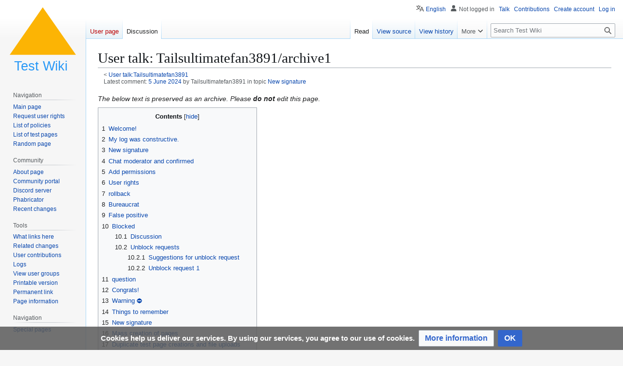

--- FILE ---
content_type: text/html; charset=UTF-8
request_url: https://testwiki.wiki/wiki/User_talk:Tailsultimatefan3891/archive1
body_size: 37101
content:
<!DOCTYPE html>
<html class="client-nojs" lang="en" dir="ltr">
<head>
<meta charset="UTF-8">
<title>User talk:Tailsultimatefan3891/archive1 - Test Wiki</title>
<script>(function(){var className="client-js";var cookie=document.cookie.match(/(?:^|; )wiki_mw_mwclientpreferences=([^;]+)/);if(cookie){cookie[1].split('%2C').forEach(function(pref){className=className.replace(new RegExp('(^| )'+pref.replace(/-clientpref-\w+$|[^\w-]+/g,'')+'-clientpref-\\w+( |$)'),'$1'+pref+'$2');});}document.documentElement.className=className;}());RLCONF={"wgBreakFrames":false,"wgSeparatorTransformTable":["",""],"wgDigitTransformTable":["",""],"wgDefaultDateFormat":"dmy","wgMonthNames":["","January","February","March","April","May","June","July","August","September","October","November","December"],"wgRequestId":"d0468f6a8669937fb4200e81","wgCanonicalNamespace":"User_talk","wgCanonicalSpecialPageName":false,"wgNamespaceNumber":3,"wgPageName":"User_talk:Tailsultimatefan3891/archive1","wgTitle":"Tailsultimatefan3891/archive1","wgCurRevisionId":66994,"wgRevisionId":66994,"wgArticleId":7697,"wgIsArticle":true,"wgIsRedirect":false,"wgAction":"view","wgUserName":null,"wgUserGroups":["*"],"wgCategories":[],"wgPageViewLanguage":"en","wgPageContentLanguage":"en","wgPageContentModel":"wikitext","wgRelevantPageName":"User_talk:Tailsultimatefan3891/archive1","wgRelevantArticleId":7697,"wgIsProbablyEditable":false,"wgRelevantPageIsProbablyEditable":false,"wgRestrictionEdit":["sysop"],"wgRestrictionMove":["sysop"],"wgRestrictionDelete":["sysop"],"wgRestrictionProtect":["sysop"],"wgRelevantUserName":"Tailsultimatefan3891","wgFlaggedRevsParams":{"tags":{"accuracy":{"levels":3}}},"wgMFDisplayWikibaseDescriptions":{"search":false,"watchlist":false,"tagline":false},"wgULSAcceptLanguageList":[],"wgVisualEditor":{"pageLanguageCode":"en","pageLanguageDir":"ltr","pageVariantFallbacks":"en"},"wgCheckUserClientHintsHeadersJsApi":["brands","architecture","bitness","fullVersionList","mobile","model","platform","platformVersion"],"wgDiscussionToolsFeaturesEnabled":{"replytool":true,"newtopictool":true,"sourcemodetoolbar":true,"topicsubscription":false,"autotopicsub":false,"visualenhancements":true,"visualenhancements_reply":true,"visualenhancements_pageframe":true},"wgDiscussionToolsFallbackEditMode":"visual","wgULSPosition":"personal","wgULSisCompactLinksEnabled":true,"wgVector2022LanguageInHeader":false,"wgULSisLanguageSelectorEmpty":true,"wgEditSubmitButtonLabelPublish":false};
RLSTATE={"site.styles":"ready","user.styles":"ready","user":"ready","user.options":"loading","ext.discussionTools.init.styles":"ready","oojs-ui-core.styles":"ready","oojs-ui.styles.indicators":"ready","mediawiki.widgets.styles":"ready","oojs-ui-core.icons":"ready","oojs-ui.styles.icons-interactions":"ready","skins.vector.styles.legacy":"ready","ext.CookieWarning.styles":"ready","ext.uls.pt":"ready","ext.visualEditor.desktopArticleTarget.noscript":"ready"};RLPAGEMODULES=["site","mediawiki.page.ready","mediawiki.toc","skins.vector.legacy.js","ext.checkUser.clientHints","ext.CookieWarning","ext.discussionTools.init","ext.uls.compactlinks","ext.uls.interface","ext.visualEditor.desktopArticleTarget.init","ext.visualEditor.targetLoader","ext.purge"];</script>
<script>(RLQ=window.RLQ||[]).push(function(){mw.loader.impl(function(){return["user.options@12s5i",function($,jQuery,require,module){mw.user.tokens.set({"patrolToken":"+\\","watchToken":"+\\","csrfToken":"+\\"});
}];});});</script>
<link rel="stylesheet" href="https://bits.testwiki.wiki/load.php?lang=en&amp;modules=ext.CookieWarning.styles%7Cext.discussionTools.init.styles%7Cext.uls.pt%7Cext.visualEditor.desktopArticleTarget.noscript%7Cmediawiki.widgets.styles%7Coojs-ui-core.icons%2Cstyles%7Coojs-ui.styles.icons-interactions%2Cindicators%7Cskins.vector.styles.legacy&amp;only=styles&amp;skin=vector">
<script async="" src="https://bits.testwiki.wiki/load.php?lang=en&amp;modules=startup&amp;only=scripts&amp;raw=1&amp;skin=vector"></script>
<meta name="ResourceLoaderDynamicStyles" content="">
<link rel="stylesheet" href="https://bits.testwiki.wiki/load.php?lang=en&amp;modules=site.styles&amp;only=styles&amp;skin=vector">
<meta name="generator" content="MediaWiki 1.44.2">
<meta name="robots" content="max-image-preview:standard">
<meta name="format-detection" content="telephone=no">
<meta name="viewport" content="width=1120">
<link rel="apple-touch-icon" href="https://static.testwiki.wiki/d/d7/TestWiki_Favicon.png">
<link rel="icon" href="https://static.testwiki.wiki/d/d7/TestWiki_Favicon.png">
<link rel="search" type="application/opensearchdescription+xml" href="/rest.php/v1/search" title="Test Wiki (en)">
<link rel="EditURI" type="application/rsd+xml" href="https://testwiki.wiki/api.php?action=rsd">
<link rel="alternate" type="application/atom+xml" title="Test Wiki Atom feed" href="/index.php?title=Special:RecentChanges&amp;feed=atom">
</head>
<body class="ext-discussiontools-replytool-enabled ext-discussiontools-newtopictool-enabled ext-discussiontools-sourcemodetoolbar-enabled ext-discussiontools-visualenhancements-enabled ext-discussiontools-visualenhancements_reply-enabled ext-discussiontools-visualenhancements_pageframe-enabled skin-vector-legacy mediawiki ltr sitedir-ltr mw-hide-empty-elt ns-3 ns-talk page-User_talk_Tailsultimatefan3891_archive1 rootpage-User_talk_Tailsultimatefan3891 skin-vector action-view"><div id="mw-page-base" class="noprint"></div>
<div id="mw-head-base" class="noprint"></div>
<div id="content" class="mw-body" role="main">
	<a id="top"></a>
	<div id="siteNotice"></div>
	<div class="mw-indicators">
	</div>
	<h1 id="firstHeading" class="firstHeading mw-first-heading"><span class="mw-page-title-namespace">User talk</span><span class="mw-page-title-separator">:</span><span class="mw-page-title-main">Tailsultimatefan3891/archive1</span></h1>
	<div id="bodyContent" class="vector-body">
		<div id="siteSub" class="noprint">From Test Wiki</div>
		<div id="contentSub"><div id="mw-content-subtitle"><div class="subpages">&lt; <bdi dir="ltr"><a href="/wiki/User_talk:Tailsultimatefan3891" title="User talk:Tailsultimatefan3891">User talk:Tailsultimatefan3891</a></bdi></div><div class="ext-discussiontools-init-pageframe-latestcomment">Latest comment: <a href="#c-Tailsultimatefan3891-20240605000200-New_signature_3">5 June 2024</a> by Tailsultimatefan3891 in topic <a href="#New_signature_3">New signature</a></div></div></div>
		<div id="contentSub2"></div>
		
		<div id="jump-to-nav"></div>
		<a class="mw-jump-link" href="#mw-head">Jump to navigation</a>
		<a class="mw-jump-link" href="#searchInput">Jump to search</a>
		<div id="mw-content-text" class="mw-body-content"><div class="mw-content-ltr mw-parser-output" lang="en" dir="ltr"><p><i>The below text is preserved as an archive. Please <b>do not</b> edit this page.</i>
</p>
<div id="toc" class="toc" role="navigation" aria-labelledby="mw-toc-heading"><input type="checkbox" role="button" id="toctogglecheckbox" class="toctogglecheckbox" style="display:none" /><div class="toctitle" lang="en" dir="ltr"><h2 id="mw-toc-heading">Contents</h2><span class="toctogglespan"><label class="toctogglelabel" for="toctogglecheckbox"></label></span></div>
<ul>
<li class="toclevel-1"><a href="#Welcome!"><span class="tocnumber">1</span> <span class="toctext">Welcome!</span></a></li>
<li class="toclevel-1 tocsection-1"><a href="#My_log_was_constructive."><span class="tocnumber">2</span> <span class="toctext">My log was constructive.</span></a></li>
<li class="toclevel-1 tocsection-2"><a href="#New_signature"><span class="tocnumber">3</span> <span class="toctext">New signature</span></a></li>
<li class="toclevel-1 tocsection-3"><a href="#Chat_moderator_and_confirmed"><span class="tocnumber">4</span> <span class="toctext">Chat moderator and confirmed</span></a></li>
<li class="toclevel-1 tocsection-4"><a href="#Add_permissions"><span class="tocnumber">5</span> <span class="toctext">Add permissions</span></a></li>
<li class="toclevel-1 tocsection-5"><a href="#User_rights"><span class="tocnumber">6</span> <span class="toctext">User rights</span></a></li>
<li class="toclevel-1 tocsection-6"><a href="#rollback"><span class="tocnumber">7</span> <span class="toctext">rollback</span></a></li>
<li class="toclevel-1 tocsection-7"><a href="#Bureaucrat"><span class="tocnumber">8</span> <span class="toctext">Bureaucrat</span></a></li>
<li class="toclevel-1 tocsection-8"><a href="#False_positive"><span class="tocnumber">9</span> <span class="toctext">False positive</span></a></li>
<li class="toclevel-1 tocsection-9"><a href="#Blocked"><span class="tocnumber">10</span> <span class="toctext">Blocked</span></a>
<ul>
<li class="toclevel-2 tocsection-10"><a href="#Discussion"><span class="tocnumber">10.1</span> <span class="toctext">Discussion</span></a></li>
<li class="toclevel-2 tocsection-11"><a href="#Unblock_requests"><span class="tocnumber">10.2</span> <span class="toctext">Unblock requests</span></a>
<ul>
<li class="toclevel-3 tocsection-12"><a href="#Suggestions_for_unblock_request"><span class="tocnumber">10.2.1</span> <span class="toctext">Suggestions for unblock request</span></a></li>
<li class="toclevel-3 tocsection-13"><a href="#Unblock_request_1"><span class="tocnumber">10.2.2</span> <span class="toctext">Unblock request 1</span></a></li>
</ul>
</li>
</ul>
</li>
<li class="toclevel-1 tocsection-14"><a href="#question"><span class="tocnumber">11</span> <span class="toctext">question</span></a></li>
<li class="toclevel-1 tocsection-15"><a href="#Congrats!"><span class="tocnumber">12</span> <span class="toctext">Congrats!</span></a></li>
<li class="toclevel-1 tocsection-16"><a href="#Warning_⛔️"><span class="tocnumber">13</span> <span class="toctext">Warning ⛔️</span></a></li>
<li class="toclevel-1 tocsection-17"><a href="#Things_to_remember"><span class="tocnumber">14</span> <span class="toctext">Things to remember</span></a></li>
<li class="toclevel-1 tocsection-18"><a href="#New_signature_2"><span class="tocnumber">15</span> <span class="toctext">New signature</span></a></li>
<li class="toclevel-1 tocsection-19"><a href="#Mass_creation_of_pages"><span class="tocnumber">16</span> <span class="toctext">Mass creation of pages</span></a></li>
<li class="toclevel-1 tocsection-20"><a href="#Duplicate_test_page_creations_and_file_uploads"><span class="tocnumber">17</span> <span class="toctext">Duplicate test page creations and file uploads</span></a></li>
<li class="toclevel-1 tocsection-21"><a href="#Undo_partial_block_Community_portal_indef_block"><span class="tocnumber">18</span> <span class="toctext">Undo partial block Community portal indef block</span></a></li>
<li class="toclevel-1 tocsection-22"><a href="#Partially_blocked_from_Test_Wiki:Community_portal"><span class="tocnumber">19</span> <span class="toctext">Partially blocked from Test Wiki:Community portal</span></a></li>
<li class="toclevel-1 tocsection-23"><a href="#Unblock_request"><span class="tocnumber">20</span> <span class="toctext">Unblock request</span></a></li>
<li class="toclevel-1 tocsection-24"><a href="#Tailsultimatefan3892"><span class="tocnumber">21</span> <span class="toctext">Tailsultimatefan3892</span></a></li>
<li class="toclevel-1 tocsection-25"><a href="#Your_oppose_at_the_community_portal"><span class="tocnumber">22</span> <span class="toctext">Your oppose at the community portal</span></a></li>
<li class="toclevel-1 tocsection-26"><a href="#New_signature_3"><span class="tocnumber">23</span> <span class="toctext">New signature</span></a></li>
</ul>
</div>

<div class="mw-heading mw-heading2 ext-discussiontools-init-section"><!--__DTSUBSCRIBEBUTTONDESKTOP__{&quot;headingLevel&quot;:2,&quot;name&quot;:&quot;h-CM3891-20221011000600&quot;,&quot;type&quot;:&quot;heading&quot;,&quot;level&quot;:0,&quot;id&quot;:&quot;h-Welcome!-20221011000600&quot;,&quot;replies&quot;:[&quot;c-CM3891-20221011000600-Welcome!&quot;],&quot;text&quot;:&quot;Welcome!&quot;,&quot;linkableTitle&quot;:&quot;Welcome!&quot;}--><h2 id="Welcome!" data-mw-thread-id="h-Welcome!-20221011000600"><span id="Welcome.21"></span><span data-mw-comment-start="" id="h-Welcome!-20221011000600"></span>Welcome!<span data-mw-comment-end="h-Welcome!-20221011000600"></span></h2><div class="ext-discussiontools-init-section-bar"><div class="ext-discussiontools-init-section-metadata"><span class='ext-discussiontools-init-section-metaitem ext-discussiontools-init-section-timestampLabel'>Latest comment: <a href="#c-Tailsultimatefan3891-20221011010100-CM3891-20221011000600">11 October 2022</a></span><span class='ext-discussiontools-init-section-metaitem ext-discussiontools-init-section-commentCountLabel'>2 comments</span><span class='ext-discussiontools-init-section-metaitem ext-discussiontools-init-section-authorCountLabel'>2 people in discussion</span></div><div class="ext-discussiontools-init-section-actions"><!--__DTSUBSCRIBEBUTTONMOBILE__{&quot;headingLevel&quot;:2,&quot;name&quot;:&quot;h-CM3891-20221011000600&quot;,&quot;type&quot;:&quot;heading&quot;,&quot;level&quot;:0,&quot;id&quot;:&quot;h-Welcome!-20221011000600&quot;,&quot;replies&quot;:[&quot;c-CM3891-20221011000600-Welcome!&quot;],&quot;text&quot;:&quot;Welcome!&quot;,&quot;linkableTitle&quot;:&quot;Welcome!&quot;}--></div></div></div>
<center><div style="color:#4d97ff; background-color:white; text-align:center; border: 10px solid #4d97ff; width: 90%; height:auto; padding:10px; border-radius:50px; moz-border-radius: 50px; webkit-border-radius: 50px">
<p><big><b><span data-mw-comment-start="" id="c-CM3891-20221011000600-Welcome!"></span>Welcome to the Test Wiki!</b></big><br />We're glad to have you here, <b>Tailsultimatefan3891</b>! The Test Wiki is a giant wiki which anyone including <b>you</b> can contribute to and edit. With 71 articles, 4,996 users, 40 active users, 71,723 edits and 38 files, the Test Wiki has been thriving!
</p><p>Make sure to always assume <b><a href="https://en.wikipedia.org/wiki/WP:AGF" class="extiw" title="wikipedia:WP:AGF">good faith</a>.</b>
</p><p>Remember to sign your posts with <code>~~~~</code>.
</p><p>If you would like to test Administrator/Bureaucrat tools, please make a <a href="/wiki/Test_Wiki:Request_for_permissions" title="Test Wiki:Request for permissions">request for permission</a>!
</p><p>Do you have any questions? Don't hesitate to inquire on the <u><a href="/wiki/Test_Wiki:Community_portal" title="Test Wiki:Community portal">community portal</a></u>!
</p>
We hope you'll make great edits!<br /><div class="welcome-banner"><span typeof="mw:File"><span><img src="https://static.testwiki.wiki/thumb/5/52/Welcome_banner.png/360px-Welcome_banner.png" decoding="async" width="360" height="78" class="mw-file-element" srcset="https://static.testwiki.wiki/thumb/5/52/Welcome_banner.png/540px-Welcome_banner.png 1.5x, https://static.testwiki.wiki/5/52/Welcome_banner.png 2x" /></span></span></div></div></center> <p><a href="/wiki/User:CM3891" title="User:CM3891">CM3891</a> (<a href="/index.php?title=User_talk:CM3891&amp;action=edit&amp;redlink=1" class="new" title="User talk:CM3891 (page does not exist)">talk</a>) <a href="https://testwiki.wiki/wiki/User_talk:Tailsultimatefan3891/archive1#c-CM3891-20221011000600-Welcome!" class="ext-discussiontools-init-timestamplink">00:06, 11 October 2022 (UTC)</a><span class="ext-discussiontools-init-replylink-buttons" data-mw-thread-id="c-CM3891-20221011000600-Welcome!"><span id="ooui-php-1" class="ext-discussiontools-init-replybutton oo-ui-widget oo-ui-widget-enabled oo-ui-buttonElement oo-ui-buttonElement-frameless oo-ui-labelElement oo-ui-flaggedElement-progressive oo-ui-buttonWidget" data-ooui='{"_":"OO.ui.ButtonWidget","rel":["nofollow"],"framed":false,"label":"Reply","flags":["progressive"],"classes":["ext-discussiontools-init-replybutton"]}'><a role="button" tabindex="0" rel="nofollow" class="oo-ui-buttonElement-button"><span class="oo-ui-iconElement-icon oo-ui-iconElement-noIcon oo-ui-image-progressive"></span><span class="oo-ui-labelElement-label">Reply</span><span class="oo-ui-indicatorElement-indicator oo-ui-indicatorElement-noIndicator oo-ui-image-progressive"></span></a></span></span><span data-mw-comment-end="c-CM3891-20221011000600-Welcome!"></span>
</p><dl><dd><span class="template-ping"><span data-mw-comment-start="" id="c-Tailsultimatefan3891-20221011010100-CM3891-20221011000600"></span>@<a href="/wiki/User:CM3891" title="User:CM3891">CM3891</a>:</span> Thanks! <a href="/wiki/User:Tailsultimatefan3891" title="User:Tailsultimatefan3891">Tailsultimatefan3891</a> (<a href="/wiki/User_talk:Tailsultimatefan3891" title="User talk:Tailsultimatefan3891">talk</a>) <a href="https://testwiki.wiki/wiki/User_talk:Tailsultimatefan3891/archive1#c-Tailsultimatefan3891-20221011010100-CM3891-20221011000600" class="ext-discussiontools-init-timestamplink">01:01, 11 October 2022 (UTC)</a><span class="ext-discussiontools-init-replylink-buttons" data-mw-thread-id="c-Tailsultimatefan3891-20221011010100-CM3891-20221011000600"><span id="ooui-php-2" class="ext-discussiontools-init-replybutton oo-ui-widget oo-ui-widget-enabled oo-ui-buttonElement oo-ui-buttonElement-frameless oo-ui-labelElement oo-ui-flaggedElement-progressive oo-ui-buttonWidget" data-ooui='{"_":"OO.ui.ButtonWidget","rel":["nofollow"],"framed":false,"label":"Reply","flags":["progressive"],"classes":["ext-discussiontools-init-replybutton"]}'><a role="button" tabindex="0" rel="nofollow" class="oo-ui-buttonElement-button"><span class="oo-ui-iconElement-icon oo-ui-iconElement-noIcon oo-ui-image-progressive"></span><span class="oo-ui-labelElement-label">Reply</span><span class="oo-ui-indicatorElement-indicator oo-ui-indicatorElement-noIndicator oo-ui-image-progressive"></span></a></span></span><span data-mw-comment-end="c-Tailsultimatefan3891-20221011010100-CM3891-20221011000600"></span></dd></dl>
<div class="mw-heading mw-heading2 ext-discussiontools-init-section"><!--__DTSUBSCRIBEBUTTONDESKTOP__{&quot;headingLevel&quot;:2,&quot;name&quot;:&quot;h-TUFTest4-20221014172300&quot;,&quot;type&quot;:&quot;heading&quot;,&quot;level&quot;:0,&quot;id&quot;:&quot;h-My_log_was_constructive.-20221014172300&quot;,&quot;replies&quot;:[&quot;c-TUFTest4-20221014172300-My_log_was_constructive.&quot;],&quot;text&quot;:&quot;My log was constructive.&quot;,&quot;linkableTitle&quot;:&quot;My log was constructive.&quot;}--><h2 id="My_log_was_constructive." data-mw-thread-id="h-My_log_was_constructive.-20221014172300"><span data-mw-comment-start="" id="h-My_log_was_constructive.-20221014172300"></span>My log was constructive.<span data-mw-comment-end="h-My_log_was_constructive.-20221014172300"></span></h2><div class="ext-discussiontools-init-section-bar"><div class="ext-discussiontools-init-section-metadata"><span class='ext-discussiontools-init-section-metaitem ext-discussiontools-init-section-timestampLabel'>Latest comment: <a href="#c-Tailsultimatefan3891-20221014172600-TUFTest4-20221014172300">14 October 2022</a></span><span class='ext-discussiontools-init-section-metaitem ext-discussiontools-init-section-commentCountLabel'>2 comments</span><span class='ext-discussiontools-init-section-metaitem ext-discussiontools-init-section-authorCountLabel'>2 people in discussion</span></div><div class="ext-discussiontools-init-section-actions"><!--__DTSUBSCRIBEBUTTONMOBILE__{&quot;headingLevel&quot;:2,&quot;name&quot;:&quot;h-TUFTest4-20221014172300&quot;,&quot;type&quot;:&quot;heading&quot;,&quot;level&quot;:0,&quot;id&quot;:&quot;h-My_log_was_constructive.-20221014172300&quot;,&quot;replies&quot;:[&quot;c-TUFTest4-20221014172300-My_log_was_constructive.&quot;],&quot;text&quot;:&quot;My log was constructive.&quot;,&quot;linkableTitle&quot;:&quot;My log was constructive.&quot;}--></div></div></div>
<p><span data-mw-comment-start="" id="c-TUFTest4-20221014172300-My_log_was_constructive."></span>My log was constructive. Please revert your action and send me a message. Thanks. <a href="/wiki/User:TUFTest4" title="User:TUFTest4">TUFTest4</a> (<a href="/wiki/User_talk:TUFTest4" title="User talk:TUFTest4">talk</a>) <a href="https://testwiki.wiki/wiki/User_talk:Tailsultimatefan3891/archive1#c-TUFTest4-20221014172300-My_log_was_constructive." class="ext-discussiontools-init-timestamplink">17:23, 14 October 2022 (UTC)</a><span class="ext-discussiontools-init-replylink-buttons" data-mw-thread-id="c-TUFTest4-20221014172300-My_log_was_constructive."><span id="ooui-php-3" class="ext-discussiontools-init-replybutton oo-ui-widget oo-ui-widget-enabled oo-ui-buttonElement oo-ui-buttonElement-frameless oo-ui-labelElement oo-ui-flaggedElement-progressive oo-ui-buttonWidget" data-ooui='{"_":"OO.ui.ButtonWidget","rel":["nofollow"],"framed":false,"label":"Reply","flags":["progressive"],"classes":["ext-discussiontools-init-replybutton"]}'><a role="button" tabindex="0" rel="nofollow" class="oo-ui-buttonElement-button"><span class="oo-ui-iconElement-icon oo-ui-iconElement-noIcon oo-ui-image-progressive"></span><span class="oo-ui-labelElement-label">Reply</span><span class="oo-ui-indicatorElement-indicator oo-ui-indicatorElement-noIndicator oo-ui-image-progressive"></span></a></span></span><span data-mw-comment-end="c-TUFTest4-20221014172300-My_log_was_constructive."></span>
</p>
<dl><dd><span class="template-ping"><span data-mw-comment-start="" id="c-Tailsultimatefan3891-20221014172600-TUFTest4-20221014172300"></span>@<a href="/wiki/User:TUFTest4" title="User:TUFTest4">TUFTest4</a>:</span> I will, only if your edit summary was constructive. <a href="/wiki/User:Tailsultimatefan3891" title="User:Tailsultimatefan3891">Tailsultimatefan3891</a> (<a href="/wiki/User_talk:Tailsultimatefan3891" title="User talk:Tailsultimatefan3891">talk</a>) <a href="https://testwiki.wiki/wiki/User_talk:Tailsultimatefan3891/archive1#c-Tailsultimatefan3891-20221014172600-TUFTest4-20221014172300" class="ext-discussiontools-init-timestamplink">17:26, 14 October 2022 (UTC)</a><span class="ext-discussiontools-init-replylink-buttons" data-mw-thread-id="c-Tailsultimatefan3891-20221014172600-TUFTest4-20221014172300"><span id="ooui-php-4" class="ext-discussiontools-init-replybutton oo-ui-widget oo-ui-widget-enabled oo-ui-buttonElement oo-ui-buttonElement-frameless oo-ui-labelElement oo-ui-flaggedElement-progressive oo-ui-buttonWidget" data-ooui='{"_":"OO.ui.ButtonWidget","rel":["nofollow"],"framed":false,"label":"Reply","flags":["progressive"],"classes":["ext-discussiontools-init-replybutton"]}'><a role="button" tabindex="0" rel="nofollow" class="oo-ui-buttonElement-button"><span class="oo-ui-iconElement-icon oo-ui-iconElement-noIcon oo-ui-image-progressive"></span><span class="oo-ui-labelElement-label">Reply</span><span class="oo-ui-indicatorElement-indicator oo-ui-indicatorElement-noIndicator oo-ui-image-progressive"></span></a></span></span><span data-mw-comment-end="c-Tailsultimatefan3891-20221014172600-TUFTest4-20221014172300"></span></dd></dl>
<div class="mw-heading mw-heading2 ext-discussiontools-init-section"><!--__DTSUBSCRIBEBUTTONDESKTOP__{&quot;headingLevel&quot;:2,&quot;name&quot;:&quot;h-Tailsultimatefan3891-20221014203600&quot;,&quot;type&quot;:&quot;heading&quot;,&quot;level&quot;:0,&quot;id&quot;:&quot;h-New_signature-20221014203600&quot;,&quot;replies&quot;:[&quot;c-Tailsultimatefan3891-20221014203600-New_signature&quot;],&quot;text&quot;:&quot;New signature&quot;,&quot;linkableTitle&quot;:&quot;New signature&quot;}--><h2 id="New_signature" data-mw-thread-id="h-New_signature-20221014203600"><span data-mw-comment-start="" id="h-New_signature-20221014203600"></span>New signature<span data-mw-comment-end="h-New_signature-20221014203600"></span></h2><div class="ext-discussiontools-init-section-bar"><div class="ext-discussiontools-init-section-metadata"><span class='ext-discussiontools-init-section-metaitem ext-discussiontools-init-section-timestampLabel'>Latest comment: <a href="#c-Tailsultimatefan3891-20221014203600-New_signature">14 October 2022</a></span><span class='ext-discussiontools-init-section-metaitem ext-discussiontools-init-section-commentCountLabel'>1 comment</span><span class='ext-discussiontools-init-section-metaitem ext-discussiontools-init-section-authorCountLabel'>1 person in discussion</span></div><div class="ext-discussiontools-init-section-actions"><!--__DTSUBSCRIBEBUTTONMOBILE__{&quot;headingLevel&quot;:2,&quot;name&quot;:&quot;h-Tailsultimatefan3891-20221014203600&quot;,&quot;type&quot;:&quot;heading&quot;,&quot;level&quot;:0,&quot;id&quot;:&quot;h-New_signature-20221014203600&quot;,&quot;replies&quot;:[&quot;c-Tailsultimatefan3891-20221014203600-New_signature&quot;],&quot;text&quot;:&quot;New signature&quot;,&quot;linkableTitle&quot;:&quot;New signature&quot;}--></div></div></div>
<p><a href="/wiki/User:Tailsultimatefan3891" title="User:Tailsultimatefan3891"><span data-mw-comment-start="" id="c-Tailsultimatefan3891-20221014203600-New_signature"></span>Tailsultimatefan3891</a> (<a href="/wiki/User_talk:Tailsultimatefan3891" title="User talk:Tailsultimatefan3891">talk</a> | <a href="/wiki/Special:Contributions/Tailsultimatefan3891" title="Special:Contributions/Tailsultimatefan3891">contribs</a> | <a href="/wiki/Special:UserRights/Tailsultimatefan3891" title="Special:UserRights/Tailsultimatefan3891">rights</a> | <a href="/wiki/Special:Block/Tailsultimatefan3891" title="Special:Block/Tailsultimatefan3891">block</a>) <a href="https://testwiki.wiki/wiki/User_talk:Tailsultimatefan3891/archive1#c-Tailsultimatefan3891-20221014203600-New_signature" class="ext-discussiontools-init-timestamplink">20:36, 14 October 2022 (UTC)</a><span class="ext-discussiontools-init-replylink-buttons" data-mw-thread-id="c-Tailsultimatefan3891-20221014203600-New_signature"><span id="ooui-php-5" class="ext-discussiontools-init-replybutton oo-ui-widget oo-ui-widget-enabled oo-ui-buttonElement oo-ui-buttonElement-frameless oo-ui-labelElement oo-ui-flaggedElement-progressive oo-ui-buttonWidget" data-ooui='{"_":"OO.ui.ButtonWidget","rel":["nofollow"],"framed":false,"label":"Reply","flags":["progressive"],"classes":["ext-discussiontools-init-replybutton"]}'><a role="button" tabindex="0" rel="nofollow" class="oo-ui-buttonElement-button"><span class="oo-ui-iconElement-icon oo-ui-iconElement-noIcon oo-ui-image-progressive"></span><span class="oo-ui-labelElement-label">Reply</span><span class="oo-ui-indicatorElement-indicator oo-ui-indicatorElement-noIndicator oo-ui-image-progressive"></span></a></span></span><span data-mw-comment-end="c-Tailsultimatefan3891-20221014203600-New_signature"></span>
</p>
<div class="mw-heading mw-heading2 ext-discussiontools-init-section"><!--__DTSUBSCRIBEBUTTONDESKTOP__{&quot;headingLevel&quot;:2,&quot;name&quot;:&quot;h-TUFTest4-20221015001500&quot;,&quot;type&quot;:&quot;heading&quot;,&quot;level&quot;:0,&quot;id&quot;:&quot;h-Chat_moderator_and_confirmed-20221015001500&quot;,&quot;replies&quot;:[&quot;c-TUFTest4-20221015001500-Chat_moderator_and_confirmed&quot;],&quot;text&quot;:&quot;Chat moderator and confirmed&quot;,&quot;linkableTitle&quot;:&quot;Chat moderator and confirmed&quot;}--><h2 id="Chat_moderator_and_confirmed" data-mw-thread-id="h-Chat_moderator_and_confirmed-20221015001500"><span data-mw-comment-start="" id="h-Chat_moderator_and_confirmed-20221015001500"></span>Chat moderator and confirmed<span data-mw-comment-end="h-Chat_moderator_and_confirmed-20221015001500"></span></h2><div class="ext-discussiontools-init-section-bar"><div class="ext-discussiontools-init-section-metadata"><span class='ext-discussiontools-init-section-metaitem ext-discussiontools-init-section-timestampLabel'>Latest comment: <a href="#c-Tailsultimatefan3891-20221015003200-Tailsultimatefan3891-20221015001600">15 October 2022</a></span><span class='ext-discussiontools-init-section-metaitem ext-discussiontools-init-section-commentCountLabel'>3 comments</span><span class='ext-discussiontools-init-section-metaitem ext-discussiontools-init-section-authorCountLabel'>2 people in discussion</span></div><div class="ext-discussiontools-init-section-actions"><!--__DTSUBSCRIBEBUTTONMOBILE__{&quot;headingLevel&quot;:2,&quot;name&quot;:&quot;h-TUFTest4-20221015001500&quot;,&quot;type&quot;:&quot;heading&quot;,&quot;level&quot;:0,&quot;id&quot;:&quot;h-Chat_moderator_and_confirmed-20221015001500&quot;,&quot;replies&quot;:[&quot;c-TUFTest4-20221015001500-Chat_moderator_and_confirmed&quot;],&quot;text&quot;:&quot;Chat moderator and confirmed&quot;,&quot;linkableTitle&quot;:&quot;Chat moderator and confirmed&quot;}--></div></div></div>
<p><span data-mw-comment-start="" id="c-TUFTest4-20221015001500-Chat_moderator_and_confirmed"></span>I want those requests those permission now <a href="/wiki/User:TUFTest4" title="User:TUFTest4">TUFTest4</a> (<a href="/wiki/User_talk:TUFTest4" title="User talk:TUFTest4">talk</a>) <a href="https://testwiki.wiki/wiki/User_talk:Tailsultimatefan3891/archive1#c-TUFTest4-20221015001500-Chat_moderator_and_confirmed" class="ext-discussiontools-init-timestamplink">00:15, 15 October 2022 (UTC)</a><span class="ext-discussiontools-init-replylink-buttons" data-mw-thread-id="c-TUFTest4-20221015001500-Chat_moderator_and_confirmed"><span id="ooui-php-6" class="ext-discussiontools-init-replybutton oo-ui-widget oo-ui-widget-enabled oo-ui-buttonElement oo-ui-buttonElement-frameless oo-ui-labelElement oo-ui-flaggedElement-progressive oo-ui-buttonWidget" data-ooui='{"_":"OO.ui.ButtonWidget","rel":["nofollow"],"framed":false,"label":"Reply","flags":["progressive"],"classes":["ext-discussiontools-init-replybutton"]}'><a role="button" tabindex="0" rel="nofollow" class="oo-ui-buttonElement-button"><span class="oo-ui-iconElement-icon oo-ui-iconElement-noIcon oo-ui-image-progressive"></span><span class="oo-ui-labelElement-label">Reply</span><span class="oo-ui-indicatorElement-indicator oo-ui-indicatorElement-noIndicator oo-ui-image-progressive"></span></a></span></span><span data-mw-comment-end="c-TUFTest4-20221015001500-Chat_moderator_and_confirmed"></span>
</p>
<dl><dd><span data-mw-comment-start="" id="c-Tailsultimatefan3891-20221015001600-TUFTest4-20221015001500"></span><span typeof="mw:File"><a href="/wiki/File:Yes_check.svg" class="mw-file-description"><img src="https://upload.wikimedia.org/wikipedia/commons/thumb/f/fb/Yes_check.svg/20px-Yes_check.svg.png" decoding="async" width="18" height="18" class="mw-file-element" srcset="https://upload.wikimedia.org/wikipedia/commons/thumb/f/fb/Yes_check.svg/40px-Yes_check.svg.png 1.5x" /></a></span>&#160;<b>Done</b> Enjoy! <a href="/wiki/User:Tailsultimatefan3891" title="User:Tailsultimatefan3891">Tailsultimatefan3891</a> (<a href="/wiki/User_talk:Tailsultimatefan3891" title="User talk:Tailsultimatefan3891">talk</a> | <a href="/wiki/Special:Contributions/Tailsultimatefan3891" title="Special:Contributions/Tailsultimatefan3891">contribs</a> | <a href="/wiki/Special:UserRights/Tailsultimatefan3891" title="Special:UserRights/Tailsultimatefan3891">rights</a> | <a href="/wiki/Special:Block/Tailsultimatefan3891" title="Special:Block/Tailsultimatefan3891">block</a>) <a href="https://testwiki.wiki/wiki/User_talk:Tailsultimatefan3891/archive1#c-Tailsultimatefan3891-20221015001600-TUFTest4-20221015001500" class="ext-discussiontools-init-timestamplink">00:16, 15 October 2022 (UTC)</a><span class="ext-discussiontools-init-replylink-buttons" data-mw-thread-id="c-Tailsultimatefan3891-20221015001600-TUFTest4-20221015001500"><span id="ooui-php-7" class="ext-discussiontools-init-replybutton oo-ui-widget oo-ui-widget-enabled oo-ui-buttonElement oo-ui-buttonElement-frameless oo-ui-labelElement oo-ui-flaggedElement-progressive oo-ui-buttonWidget" data-ooui='{"_":"OO.ui.ButtonWidget","rel":["nofollow"],"framed":false,"label":"Reply","flags":["progressive"],"classes":["ext-discussiontools-init-replybutton"]}'><a role="button" tabindex="0" rel="nofollow" class="oo-ui-buttonElement-button"><span class="oo-ui-iconElement-icon oo-ui-iconElement-noIcon oo-ui-image-progressive"></span><span class="oo-ui-labelElement-label">Reply</span><span class="oo-ui-indicatorElement-indicator oo-ui-indicatorElement-noIndicator oo-ui-image-progressive"></span></a></span></span><span data-mw-comment-end="c-Tailsultimatefan3891-20221015001600-TUFTest4-20221015001500"></span>
<dl><dd><span data-mw-comment-start="" id="c-Tailsultimatefan3891-20221015003200-Tailsultimatefan3891-20221015001600"></span><span typeof="mw:File"><span><img src="https://upload.wikimedia.org/wikipedia/commons/thumb/a/a2/X_mark.svg/20px-X_mark.svg.png" decoding="async" width="18" height="21" class="mw-file-element" srcset="https://upload.wikimedia.org/wikipedia/commons/thumb/a/a2/X_mark.svg/40px-X_mark.svg.png 1.5x" /></span></span>&#160;<b>Revoked</b> Do not revert unless totally necessary. <a href="/wiki/User:Tailsultimatefan3891" title="User:Tailsultimatefan3891">Tailsultimatefan3891</a> (<a href="/wiki/User_talk:Tailsultimatefan3891" title="User talk:Tailsultimatefan3891">talk</a> | <a href="/wiki/Special:Contributions/Tailsultimatefan3891" title="Special:Contributions/Tailsultimatefan3891">contribs</a> | <a href="/wiki/Special:UserRights/Tailsultimatefan3891" title="Special:UserRights/Tailsultimatefan3891">rights</a> | <a href="/wiki/Special:Block/Tailsultimatefan3891" title="Special:Block/Tailsultimatefan3891">block</a>) <a href="https://testwiki.wiki/wiki/User_talk:Tailsultimatefan3891/archive1#c-Tailsultimatefan3891-20221015003200-Tailsultimatefan3891-20221015001600" class="ext-discussiontools-init-timestamplink">00:32, 15 October 2022 (UTC)</a><span class="ext-discussiontools-init-replylink-buttons" data-mw-thread-id="c-Tailsultimatefan3891-20221015003200-Tailsultimatefan3891-20221015001600"><span id="ooui-php-8" class="ext-discussiontools-init-replybutton oo-ui-widget oo-ui-widget-enabled oo-ui-buttonElement oo-ui-buttonElement-frameless oo-ui-labelElement oo-ui-flaggedElement-progressive oo-ui-buttonWidget" data-ooui='{"_":"OO.ui.ButtonWidget","rel":["nofollow"],"framed":false,"label":"Reply","flags":["progressive"],"classes":["ext-discussiontools-init-replybutton"]}'><a role="button" tabindex="0" rel="nofollow" class="oo-ui-buttonElement-button"><span class="oo-ui-iconElement-icon oo-ui-iconElement-noIcon oo-ui-image-progressive"></span><span class="oo-ui-labelElement-label">Reply</span><span class="oo-ui-indicatorElement-indicator oo-ui-indicatorElement-noIndicator oo-ui-image-progressive"></span></a></span></span><span data-mw-comment-end="c-Tailsultimatefan3891-20221015003200-Tailsultimatefan3891-20221015001600"></span></dd></dl></dd></dl>
<div class="mw-heading mw-heading2 ext-discussiontools-init-section"><!--__DTSUBSCRIBEBUTTONDESKTOP__{&quot;headingLevel&quot;:2,&quot;name&quot;:&quot;h-CM8782-20221016001700&quot;,&quot;type&quot;:&quot;heading&quot;,&quot;level&quot;:0,&quot;id&quot;:&quot;h-Add_permissions-20221016001700&quot;,&quot;replies&quot;:[&quot;c-CM8782-20221016001700-Add_permissions&quot;],&quot;text&quot;:&quot;Add permissions&quot;,&quot;linkableTitle&quot;:&quot;Add permissions&quot;}--><h2 id="Add_permissions" data-mw-thread-id="h-Add_permissions-20221016001700"><span data-mw-comment-start="" id="h-Add_permissions-20221016001700"></span>Add permissions<span data-mw-comment-end="h-Add_permissions-20221016001700"></span></h2><div class="ext-discussiontools-init-section-bar"><div class="ext-discussiontools-init-section-metadata"><span class='ext-discussiontools-init-section-metaitem ext-discussiontools-init-section-timestampLabel'>Latest comment: <a href="#c-Tailsultimatefan3891-20221025232500-Tailsultimatefan3891-20221016001900">25 October 2022</a></span><span class='ext-discussiontools-init-section-metaitem ext-discussiontools-init-section-commentCountLabel'>4 comments</span><span class='ext-discussiontools-init-section-metaitem ext-discussiontools-init-section-authorCountLabel'>2 people in discussion</span></div><div class="ext-discussiontools-init-section-actions"><!--__DTSUBSCRIBEBUTTONMOBILE__{&quot;headingLevel&quot;:2,&quot;name&quot;:&quot;h-CM8782-20221016001700&quot;,&quot;type&quot;:&quot;heading&quot;,&quot;level&quot;:0,&quot;id&quot;:&quot;h-Add_permissions-20221016001700&quot;,&quot;replies&quot;:[&quot;c-CM8782-20221016001700-Add_permissions&quot;],&quot;text&quot;:&quot;Add permissions&quot;,&quot;linkableTitle&quot;:&quot;Add permissions&quot;}--></div></div></div>
<p><span data-mw-comment-start="" id="c-CM8782-20221016001700-Add_permissions"></span>Can I have confirmed, chat mdoerator, autopatrolled, and researchers permissions. Thank you. <a href="/wiki/User:CM8782" title="User:CM8782">CM8782</a> (<a href="/index.php?title=User_talk:CM8782&amp;action=edit&amp;redlink=1" class="new" title="User talk:CM8782 (page does not exist)">talk</a>) <a href="https://testwiki.wiki/wiki/User_talk:Tailsultimatefan3891/archive1#c-CM8782-20221016001700-Add_permissions" class="ext-discussiontools-init-timestamplink">00:17, 16 October 2022 (UTC)</a><span class="ext-discussiontools-init-replylink-buttons" data-mw-thread-id="c-CM8782-20221016001700-Add_permissions"><span id="ooui-php-9" class="ext-discussiontools-init-replybutton oo-ui-widget oo-ui-widget-enabled oo-ui-buttonElement oo-ui-buttonElement-frameless oo-ui-labelElement oo-ui-flaggedElement-progressive oo-ui-buttonWidget" data-ooui='{"_":"OO.ui.ButtonWidget","rel":["nofollow"],"framed":false,"label":"Reply","flags":["progressive"],"classes":["ext-discussiontools-init-replybutton"]}'><a role="button" tabindex="0" rel="nofollow" class="oo-ui-buttonElement-button"><span class="oo-ui-iconElement-icon oo-ui-iconElement-noIcon oo-ui-image-progressive"></span><span class="oo-ui-labelElement-label">Reply</span><span class="oo-ui-indicatorElement-indicator oo-ui-indicatorElement-noIndicator oo-ui-image-progressive"></span></a></span></span><span data-mw-comment-end="c-CM8782-20221016001700-Add_permissions"></span>
</p>
<dl><dd><span data-mw-comment-start="" id="c-CM8782-20221016001700-CM8782-20221016001700"></span>Do it <a href="/wiki/Special:Contributions/CM8782" title="Special:Contributions/CM8782">here</a>. <a href="/wiki/User:CM8782" title="User:CM8782">CM8782</a> (<a href="/index.php?title=User_talk:CM8782&amp;action=edit&amp;redlink=1" class="new" title="User talk:CM8782 (page does not exist)">talk</a>) <a href="https://testwiki.wiki/wiki/User_talk:Tailsultimatefan3891/archive1#c-CM8782-20221016001700-CM8782-20221016001700" class="ext-discussiontools-init-timestamplink">00:17, 16 October 2022 (UTC)</a><span class="ext-discussiontools-init-replylink-buttons" data-mw-thread-id="c-CM8782-20221016001700-CM8782-20221016001700"><span id="ooui-php-10" class="ext-discussiontools-init-replybutton oo-ui-widget oo-ui-widget-enabled oo-ui-buttonElement oo-ui-buttonElement-frameless oo-ui-labelElement oo-ui-flaggedElement-progressive oo-ui-buttonWidget" data-ooui='{"_":"OO.ui.ButtonWidget","rel":["nofollow"],"framed":false,"label":"Reply","flags":["progressive"],"classes":["ext-discussiontools-init-replybutton"]}'><a role="button" tabindex="0" rel="nofollow" class="oo-ui-buttonElement-button"><span class="oo-ui-iconElement-icon oo-ui-iconElement-noIcon oo-ui-image-progressive"></span><span class="oo-ui-labelElement-label">Reply</span><span class="oo-ui-indicatorElement-indicator oo-ui-indicatorElement-noIndicator oo-ui-image-progressive"></span></a></span></span><span data-mw-comment-end="c-CM8782-20221016001700-CM8782-20221016001700"></span>
<dl><dd><span data-mw-comment-start="" id="c-Tailsultimatefan3891-20221016001900-CM8782-20221016001700"></span><span typeof="mw:File"><a href="/wiki/File:Yes_check.svg" class="mw-file-description"><img src="https://upload.wikimedia.org/wikipedia/commons/thumb/f/fb/Yes_check.svg/20px-Yes_check.svg.png" decoding="async" width="18" height="18" class="mw-file-element" srcset="https://upload.wikimedia.org/wikipedia/commons/thumb/f/fb/Yes_check.svg/40px-Yes_check.svg.png 1.5x" /></a></span>&#160;<b>Done</b> Happy testing! <a href="/wiki/User:Tailsultimatefan3891" title="User:Tailsultimatefan3891">Tailsultimatefan3891</a> (<a href="/wiki/User_talk:Tailsultimatefan3891" title="User talk:Tailsultimatefan3891">talk</a>) (<a href="/wiki/Special:Contributions/Tailsultimatefan3891" title="Special:Contributions/Tailsultimatefan3891">contribs</a>) (<a href="/wiki/Special:UserRights/Tailsultimatefan3891" title="Special:UserRights/Tailsultimatefan3891">rights</a>) (<a href="/wiki/Special:Block/Tailsultimatefan3891" title="Special:Block/Tailsultimatefan3891">block</a>) <a href="https://testwiki.wiki/wiki/User_talk:Tailsultimatefan3891/archive1#c-Tailsultimatefan3891-20221016001900-CM8782-20221016001700" class="ext-discussiontools-init-timestamplink">00:19, 16 October 2022 (UTC)</a><span class="ext-discussiontools-init-replylink-buttons" data-mw-thread-id="c-Tailsultimatefan3891-20221016001900-CM8782-20221016001700"><span id="ooui-php-11" class="ext-discussiontools-init-replybutton oo-ui-widget oo-ui-widget-enabled oo-ui-buttonElement oo-ui-buttonElement-frameless oo-ui-labelElement oo-ui-flaggedElement-progressive oo-ui-buttonWidget" data-ooui='{"_":"OO.ui.ButtonWidget","rel":["nofollow"],"framed":false,"label":"Reply","flags":["progressive"],"classes":["ext-discussiontools-init-replybutton"]}'><a role="button" tabindex="0" rel="nofollow" class="oo-ui-buttonElement-button"><span class="oo-ui-iconElement-icon oo-ui-iconElement-noIcon oo-ui-image-progressive"></span><span class="oo-ui-labelElement-label">Reply</span><span class="oo-ui-indicatorElement-indicator oo-ui-indicatorElement-noIndicator oo-ui-image-progressive"></span></a></span></span><span data-mw-comment-end="c-Tailsultimatefan3891-20221016001900-CM8782-20221016001700"></span>
<dl><dd><span data-mw-comment-start="" id="c-Tailsultimatefan3891-20221025232500-Tailsultimatefan3891-20221016001900"></span><span typeof="mw:File"><span><img src="https://upload.wikimedia.org/wikipedia/commons/thumb/a/a2/X_mark.svg/20px-X_mark.svg.png" decoding="async" width="18" height="21" class="mw-file-element" srcset="https://upload.wikimedia.org/wikipedia/commons/thumb/a/a2/X_mark.svg/40px-X_mark.svg.png 1.5x" /></span></span>&#160;<b>Revoked</b> <a href="/wiki/User:Tailsultimatefan3891" title="User:Tailsultimatefan3891">Tailsultimatefan3891</a> (<a href="/wiki/User_talk:Tailsultimatefan3891" title="User talk:Tailsultimatefan3891">talk</a>) (<a href="/wiki/Special:Contributions/Tailsultimatefan3891" title="Special:Contributions/Tailsultimatefan3891">contribs</a>) (<a href="/wiki/Special:UserRights/Tailsultimatefan3891" title="Special:UserRights/Tailsultimatefan3891">rights</a>) (<a href="/wiki/Special:Block/Tailsultimatefan3891" title="Special:Block/Tailsultimatefan3891">block</a>) <a href="https://testwiki.wiki/wiki/User_talk:Tailsultimatefan3891/archive1#c-Tailsultimatefan3891-20221025232500-Tailsultimatefan3891-20221016001900" class="ext-discussiontools-init-timestamplink">23:25, 25 October 2022 (UTC)</a><span class="ext-discussiontools-init-replylink-buttons" data-mw-thread-id="c-Tailsultimatefan3891-20221025232500-Tailsultimatefan3891-20221016001900"><span id="ooui-php-12" class="ext-discussiontools-init-replybutton oo-ui-widget oo-ui-widget-enabled oo-ui-buttonElement oo-ui-buttonElement-frameless oo-ui-labelElement oo-ui-flaggedElement-progressive oo-ui-buttonWidget" data-ooui='{"_":"OO.ui.ButtonWidget","rel":["nofollow"],"framed":false,"label":"Reply","flags":["progressive"],"classes":["ext-discussiontools-init-replybutton"]}'><a role="button" tabindex="0" rel="nofollow" class="oo-ui-buttonElement-button"><span class="oo-ui-iconElement-icon oo-ui-iconElement-noIcon oo-ui-image-progressive"></span><span class="oo-ui-labelElement-label">Reply</span><span class="oo-ui-indicatorElement-indicator oo-ui-indicatorElement-noIndicator oo-ui-image-progressive"></span></a></span></span><span data-mw-comment-end="c-Tailsultimatefan3891-20221025232500-Tailsultimatefan3891-20221016001900"></span></dd></dl></dd></dl></dd></dl>
<div class="mw-heading mw-heading2 ext-discussiontools-init-section"><!--__DTSUBSCRIBEBUTTONDESKTOP__{&quot;headingLevel&quot;:2,&quot;name&quot;:&quot;h-CM8782-20221016002800&quot;,&quot;type&quot;:&quot;heading&quot;,&quot;level&quot;:0,&quot;id&quot;:&quot;h-User_rights-20221016002800&quot;,&quot;replies&quot;:[&quot;c-CM8782-20221016002800-User_rights&quot;],&quot;text&quot;:&quot;User rights&quot;,&quot;linkableTitle&quot;:&quot;User rights&quot;}--><h2 id="User_rights" data-mw-thread-id="h-User_rights-20221016002800"><span data-mw-comment-start="" id="h-User_rights-20221016002800"></span>User rights<span data-mw-comment-end="h-User_rights-20221016002800"></span></h2><div class="ext-discussiontools-init-section-bar"><div class="ext-discussiontools-init-section-metadata"><span class='ext-discussiontools-init-section-metaitem ext-discussiontools-init-section-timestampLabel'>Latest comment: <a href="#c-Tailsultimatefan3891-20221025232500-Tailsultimatefan3891-20221016002900">25 October 2022</a></span><span class='ext-discussiontools-init-section-metaitem ext-discussiontools-init-section-commentCountLabel'>3 comments</span><span class='ext-discussiontools-init-section-metaitem ext-discussiontools-init-section-authorCountLabel'>2 people in discussion</span></div><div class="ext-discussiontools-init-section-actions"><!--__DTSUBSCRIBEBUTTONMOBILE__{&quot;headingLevel&quot;:2,&quot;name&quot;:&quot;h-CM8782-20221016002800&quot;,&quot;type&quot;:&quot;heading&quot;,&quot;level&quot;:0,&quot;id&quot;:&quot;h-User_rights-20221016002800&quot;,&quot;replies&quot;:[&quot;c-CM8782-20221016002800-User_rights&quot;],&quot;text&quot;:&quot;User rights&quot;,&quot;linkableTitle&quot;:&quot;User rights&quot;}--></div></div></div>
<p><span data-mw-comment-start="" id="c-CM8782-20221016002800-User_rights"></span>Can I have patroller please. <a href="/wiki/User:CM8782" title="User:CM8782">CM8782</a> (<a href="/index.php?title=User_talk:CM8782&amp;action=edit&amp;redlink=1" class="new" title="User talk:CM8782 (page does not exist)">talk</a>) (<a href="/wiki/Special:Contributions/CM8782" title="Special:Contributions/CM8782">contribs</a>) (<a href="/wiki/Special:UserRights/CM8782" title="Special:UserRights/CM8782">rights</a>) (<a href="/wiki/Special:Block/CM8782" title="Special:Block/CM8782">block</a>)  <a href="https://testwiki.wiki/wiki/User_talk:Tailsultimatefan3891/archive1#c-CM8782-20221016002800-User_rights" class="ext-discussiontools-init-timestamplink">00:28, 16 October 2022 (UTC)</a><span class="ext-discussiontools-init-replylink-buttons" data-mw-thread-id="c-CM8782-20221016002800-User_rights"><span id="ooui-php-13" class="ext-discussiontools-init-replybutton oo-ui-widget oo-ui-widget-enabled oo-ui-buttonElement oo-ui-buttonElement-frameless oo-ui-labelElement oo-ui-flaggedElement-progressive oo-ui-buttonWidget" data-ooui='{"_":"OO.ui.ButtonWidget","rel":["nofollow"],"framed":false,"label":"Reply","flags":["progressive"],"classes":["ext-discussiontools-init-replybutton"]}'><a role="button" tabindex="0" rel="nofollow" class="oo-ui-buttonElement-button"><span class="oo-ui-iconElement-icon oo-ui-iconElement-noIcon oo-ui-image-progressive"></span><span class="oo-ui-labelElement-label">Reply</span><span class="oo-ui-indicatorElement-indicator oo-ui-indicatorElement-noIndicator oo-ui-image-progressive"></span></a></span></span><span data-mw-comment-end="c-CM8782-20221016002800-User_rights"></span>
</p>
<dl><dd><span data-mw-comment-start="" id="c-Tailsultimatefan3891-20221016002900-CM8782-20221016002800"></span><span typeof="mw:File"><a href="/wiki/File:Yes_check.svg" class="mw-file-description"><img src="https://upload.wikimedia.org/wikipedia/commons/thumb/f/fb/Yes_check.svg/20px-Yes_check.svg.png" decoding="async" width="18" height="18" class="mw-file-element" srcset="https://upload.wikimedia.org/wikipedia/commons/thumb/f/fb/Yes_check.svg/40px-Yes_check.svg.png 1.5x" /></a></span>&#160;<b>Quickly done</b> Happy testing! <a href="/wiki/User:Tailsultimatefan3891" title="User:Tailsultimatefan3891">Tailsultimatefan3891</a> (<a href="/wiki/User_talk:Tailsultimatefan3891" title="User talk:Tailsultimatefan3891">talk</a>) (<a href="/wiki/Special:Contributions/Tailsultimatefan3891" title="Special:Contributions/Tailsultimatefan3891">contribs</a>) (<a href="/wiki/Special:UserRights/Tailsultimatefan3891" title="Special:UserRights/Tailsultimatefan3891">rights</a>) (<a href="/wiki/Special:Block/Tailsultimatefan3891" title="Special:Block/Tailsultimatefan3891">block</a>) <a href="https://testwiki.wiki/wiki/User_talk:Tailsultimatefan3891/archive1#c-Tailsultimatefan3891-20221016002900-CM8782-20221016002800" class="ext-discussiontools-init-timestamplink">00:29, 16 October 2022 (UTC)</a><span class="ext-discussiontools-init-replylink-buttons" data-mw-thread-id="c-Tailsultimatefan3891-20221016002900-CM8782-20221016002800"><span id="ooui-php-14" class="ext-discussiontools-init-replybutton oo-ui-widget oo-ui-widget-enabled oo-ui-buttonElement oo-ui-buttonElement-frameless oo-ui-labelElement oo-ui-flaggedElement-progressive oo-ui-buttonWidget" data-ooui='{"_":"OO.ui.ButtonWidget","rel":["nofollow"],"framed":false,"label":"Reply","flags":["progressive"],"classes":["ext-discussiontools-init-replybutton"]}'><a role="button" tabindex="0" rel="nofollow" class="oo-ui-buttonElement-button"><span class="oo-ui-iconElement-icon oo-ui-iconElement-noIcon oo-ui-image-progressive"></span><span class="oo-ui-labelElement-label">Reply</span><span class="oo-ui-indicatorElement-indicator oo-ui-indicatorElement-noIndicator oo-ui-image-progressive"></span></a></span></span><span data-mw-comment-end="c-Tailsultimatefan3891-20221016002900-CM8782-20221016002800"></span>
<dl><dd><span data-mw-comment-start="" id="c-Tailsultimatefan3891-20221025232500-Tailsultimatefan3891-20221016002900"></span><span typeof="mw:File"><span><img src="https://upload.wikimedia.org/wikipedia/commons/thumb/a/a2/X_mark.svg/20px-X_mark.svg.png" decoding="async" width="18" height="21" class="mw-file-element" srcset="https://upload.wikimedia.org/wikipedia/commons/thumb/a/a2/X_mark.svg/40px-X_mark.svg.png 1.5x" /></span></span>&#160;<b>Revoked</b> <a href="/wiki/User:Tailsultimatefan3891" title="User:Tailsultimatefan3891">Tailsultimatefan3891</a> (<a href="/wiki/User_talk:Tailsultimatefan3891" title="User talk:Tailsultimatefan3891">talk</a>) (<a href="/wiki/Special:Contributions/Tailsultimatefan3891" title="Special:Contributions/Tailsultimatefan3891">contribs</a>) (<a href="/wiki/Special:UserRights/Tailsultimatefan3891" title="Special:UserRights/Tailsultimatefan3891">rights</a>) (<a href="/wiki/Special:Block/Tailsultimatefan3891" title="Special:Block/Tailsultimatefan3891">block</a>) <a href="https://testwiki.wiki/wiki/User_talk:Tailsultimatefan3891/archive1#c-Tailsultimatefan3891-20221025232500-Tailsultimatefan3891-20221016002900" class="ext-discussiontools-init-timestamplink">23:25, 25 October 2022 (UTC)</a><span class="ext-discussiontools-init-replylink-buttons" data-mw-thread-id="c-Tailsultimatefan3891-20221025232500-Tailsultimatefan3891-20221016002900"><span id="ooui-php-15" class="ext-discussiontools-init-replybutton oo-ui-widget oo-ui-widget-enabled oo-ui-buttonElement oo-ui-buttonElement-frameless oo-ui-labelElement oo-ui-flaggedElement-progressive oo-ui-buttonWidget" data-ooui='{"_":"OO.ui.ButtonWidget","rel":["nofollow"],"framed":false,"label":"Reply","flags":["progressive"],"classes":["ext-discussiontools-init-replybutton"]}'><a role="button" tabindex="0" rel="nofollow" class="oo-ui-buttonElement-button"><span class="oo-ui-iconElement-icon oo-ui-iconElement-noIcon oo-ui-image-progressive"></span><span class="oo-ui-labelElement-label">Reply</span><span class="oo-ui-indicatorElement-indicator oo-ui-indicatorElement-noIndicator oo-ui-image-progressive"></span></a></span></span><span data-mw-comment-end="c-Tailsultimatefan3891-20221025232500-Tailsultimatefan3891-20221016002900"></span></dd></dl></dd></dl>
<div class="mw-heading mw-heading2 ext-discussiontools-init-section"><!--__DTSUBSCRIBEBUTTONDESKTOP__{&quot;headingLevel&quot;:2,&quot;name&quot;:&quot;h-Tailsultimatefan3891-20221017210500&quot;,&quot;type&quot;:&quot;heading&quot;,&quot;level&quot;:0,&quot;id&quot;:&quot;h-rollback-20221017210500&quot;,&quot;replies&quot;:[&quot;c-Tailsultimatefan3891-20221017210500-rollback&quot;],&quot;text&quot;:&quot;rollback&quot;,&quot;linkableTitle&quot;:&quot;rollback&quot;}--><h2 id="rollback" data-mw-thread-id="h-rollback-20221017210500"><span data-mw-comment-start="" id="h-rollback-20221017210500"></span>rollback<span data-mw-comment-end="h-rollback-20221017210500"></span></h2><div class="ext-discussiontools-init-section-bar"><div class="ext-discussiontools-init-section-metadata"><span class='ext-discussiontools-init-section-metaitem ext-discussiontools-init-section-timestampLabel'>Latest comment: <a href="#c-Tailsultimatefan3891-20221017210600-Tailsultimatefan3891-20221017210500">17 October 2022</a></span><span class='ext-discussiontools-init-section-metaitem ext-discussiontools-init-section-commentCountLabel'>2 comments</span><span class='ext-discussiontools-init-section-metaitem ext-discussiontools-init-section-authorCountLabel'>1 person in discussion</span></div><div class="ext-discussiontools-init-section-actions"><!--__DTSUBSCRIBEBUTTONMOBILE__{&quot;headingLevel&quot;:2,&quot;name&quot;:&quot;h-Tailsultimatefan3891-20221017210500&quot;,&quot;type&quot;:&quot;heading&quot;,&quot;level&quot;:0,&quot;id&quot;:&quot;h-rollback-20221017210500&quot;,&quot;replies&quot;:[&quot;c-Tailsultimatefan3891-20221017210500-rollback&quot;],&quot;text&quot;:&quot;rollback&quot;,&quot;linkableTitle&quot;:&quot;rollback&quot;}--></div></div></div>
<p><span data-mw-comment-start="" id="c-Tailsultimatefan3891-20221017210500-rollback"></span>may i have permission for this? thank you <span class="autosigned" style="font-size: 95%;">– Preceding unsigned comment added by <a href="/wiki/User:Lolkikmoddi" title="User:Lolkikmoddi">Lolkikmoddi</a> (<a href="/wiki/User_talk:Lolkikmoddi" title="User talk:Lolkikmoddi">talk</a> • <a href="/wiki/Special:Contributions/Lolkikmoddi" title="Special:Contributions/Lolkikmoddi">contribs</a>)
</span></p>
<dl><dd>Already done. Also, please make sure to sign your posts like this: <code>  ~~~~  </code> <a href="/wiki/User:Tailsultimatefan3891" title="User:Tailsultimatefan3891">Tailsultimatefan3891</a> (<a href="/wiki/User_talk:Tailsultimatefan3891" title="User talk:Tailsultimatefan3891">talk</a>) (<a href="/wiki/Special:Contributions/Tailsultimatefan3891" title="Special:Contributions/Tailsultimatefan3891">contribs</a>) (<a href="/wiki/Special:UserRights/Tailsultimatefan3891" title="Special:UserRights/Tailsultimatefan3891">rights</a>) (<a href="/wiki/Special:Block/Tailsultimatefan3891" title="Special:Block/Tailsultimatefan3891">block</a>) <a href="https://testwiki.wiki/wiki/User_talk:Tailsultimatefan3891/archive1#c-Tailsultimatefan3891-20221017210500-rollback" class="ext-discussiontools-init-timestamplink">21:05, 17 October 2022 (UTC)</a><span class="ext-discussiontools-init-replylink-buttons" data-mw-thread-id="c-Tailsultimatefan3891-20221017210500-rollback"><span id="ooui-php-16" class="ext-discussiontools-init-replybutton oo-ui-widget oo-ui-widget-enabled oo-ui-buttonElement oo-ui-buttonElement-frameless oo-ui-labelElement oo-ui-flaggedElement-progressive oo-ui-buttonWidget" data-ooui='{"_":"OO.ui.ButtonWidget","rel":["nofollow"],"framed":false,"label":"Reply","flags":["progressive"],"classes":["ext-discussiontools-init-replybutton"]}'><a role="button" tabindex="0" rel="nofollow" class="oo-ui-buttonElement-button"><span class="oo-ui-iconElement-icon oo-ui-iconElement-noIcon oo-ui-image-progressive"></span><span class="oo-ui-labelElement-label">Reply</span><span class="oo-ui-indicatorElement-indicator oo-ui-indicatorElement-noIndicator oo-ui-image-progressive"></span></a></span></span><span data-mw-comment-end="c-Tailsultimatefan3891-20221017210500-rollback"></span>
<dl><dd><span data-mw-comment-start="" id="c-Tailsultimatefan3891-20221017210600-Tailsultimatefan3891-20221017210500"></span>As an administrator you already have this right. See <a href="/wiki/Special:ListGroupRights" title="Special:ListGroupRights">Special:ListGroupRights</a>. <a href="/wiki/User:Tailsultimatefan3891" title="User:Tailsultimatefan3891">Tailsultimatefan3891</a> (<a href="/wiki/User_talk:Tailsultimatefan3891" title="User talk:Tailsultimatefan3891">talk</a>) (<a href="/wiki/Special:Contributions/Tailsultimatefan3891" title="Special:Contributions/Tailsultimatefan3891">contribs</a>) (<a href="/wiki/Special:UserRights/Tailsultimatefan3891" title="Special:UserRights/Tailsultimatefan3891">rights</a>) (<a href="/wiki/Special:Block/Tailsultimatefan3891" title="Special:Block/Tailsultimatefan3891">block</a>) <a href="https://testwiki.wiki/wiki/User_talk:Tailsultimatefan3891/archive1#c-Tailsultimatefan3891-20221017210600-Tailsultimatefan3891-20221017210500" class="ext-discussiontools-init-timestamplink">21:06, 17 October 2022 (UTC)</a><span class="ext-discussiontools-init-replylink-buttons" data-mw-thread-id="c-Tailsultimatefan3891-20221017210600-Tailsultimatefan3891-20221017210500"><span id="ooui-php-17" class="ext-discussiontools-init-replybutton oo-ui-widget oo-ui-widget-enabled oo-ui-buttonElement oo-ui-buttonElement-frameless oo-ui-labelElement oo-ui-flaggedElement-progressive oo-ui-buttonWidget" data-ooui='{"_":"OO.ui.ButtonWidget","rel":["nofollow"],"framed":false,"label":"Reply","flags":["progressive"],"classes":["ext-discussiontools-init-replybutton"]}'><a role="button" tabindex="0" rel="nofollow" class="oo-ui-buttonElement-button"><span class="oo-ui-iconElement-icon oo-ui-iconElement-noIcon oo-ui-image-progressive"></span><span class="oo-ui-labelElement-label">Reply</span><span class="oo-ui-indicatorElement-indicator oo-ui-indicatorElement-noIndicator oo-ui-image-progressive"></span></a></span></span><span data-mw-comment-end="c-Tailsultimatefan3891-20221017210600-Tailsultimatefan3891-20221017210500"></span></dd></dl></dd></dl>
<div class="mw-heading mw-heading2 ext-discussiontools-init-section"><!--__DTSUBSCRIBEBUTTONDESKTOP__{&quot;headingLevel&quot;:2,&quot;name&quot;:&quot;h-Tailsultimatefan3891-20221017210500&quot;,&quot;type&quot;:&quot;heading&quot;,&quot;level&quot;:0,&quot;id&quot;:&quot;h-Bureaucrat-20221017210500&quot;,&quot;replies&quot;:[&quot;c-Tailsultimatefan3891-20221017210500-Bureaucrat&quot;],&quot;text&quot;:&quot;Bureaucrat&quot;,&quot;linkableTitle&quot;:&quot;Bureaucrat&quot;}--><h2 id="Bureaucrat" data-mw-thread-id="h-Bureaucrat-20221017210500"><span data-mw-comment-start="" id="h-Bureaucrat-20221017210500"></span>Bureaucrat<span data-mw-comment-end="h-Bureaucrat-20221017210500"></span></h2><div class="ext-discussiontools-init-section-bar"><div class="ext-discussiontools-init-section-metadata"><span class='ext-discussiontools-init-section-metaitem ext-discussiontools-init-section-timestampLabel'>Latest comment: <a href="#c-Tailsultimatefan3891-20221017210500-Bureaucrat">17 October 2022</a></span><span class='ext-discussiontools-init-section-metaitem ext-discussiontools-init-section-commentCountLabel'>1 comment</span><span class='ext-discussiontools-init-section-metaitem ext-discussiontools-init-section-authorCountLabel'>1 person in discussion</span></div><div class="ext-discussiontools-init-section-actions"><!--__DTSUBSCRIBEBUTTONMOBILE__{&quot;headingLevel&quot;:2,&quot;name&quot;:&quot;h-Tailsultimatefan3891-20221017210500&quot;,&quot;type&quot;:&quot;heading&quot;,&quot;level&quot;:0,&quot;id&quot;:&quot;h-Bureaucrat-20221017210500&quot;,&quot;replies&quot;:[&quot;c-Tailsultimatefan3891-20221017210500-Bureaucrat&quot;],&quot;text&quot;:&quot;Bureaucrat&quot;,&quot;linkableTitle&quot;:&quot;Bureaucrat&quot;}--></div></div></div>
<p><span data-mw-comment-start="" id="c-Tailsultimatefan3891-20221017210500-Bureaucrat"></span>May you please look at my request? thank you. <span class="autosigned" style="font-size: 95%;">– Preceding unsigned comment added by <a href="/wiki/User:Lolkikmoddi" title="User:Lolkikmoddi">Lolkikmoddi</a> (<a href="/wiki/User_talk:Lolkikmoddi" title="User talk:Lolkikmoddi">talk</a> • <a href="/wiki/Special:Contributions/Lolkikmoddi" title="Special:Contributions/Lolkikmoddi">contribs</a>)
</span></p>
<dl><dd>Already done. Also, please make sure to sign your posts like this: <code>  ~~~~  </code> <a href="/wiki/User:Tailsultimatefan3891" title="User:Tailsultimatefan3891">Tailsultimatefan3891</a> (<a href="/wiki/User_talk:Tailsultimatefan3891" title="User talk:Tailsultimatefan3891">talk</a>) (<a href="/wiki/Special:Contributions/Tailsultimatefan3891" title="Special:Contributions/Tailsultimatefan3891">contribs</a>) (<a href="/wiki/Special:UserRights/Tailsultimatefan3891" title="Special:UserRights/Tailsultimatefan3891">rights</a>) (<a href="/wiki/Special:Block/Tailsultimatefan3891" title="Special:Block/Tailsultimatefan3891">block</a>) <a href="https://testwiki.wiki/wiki/User_talk:Tailsultimatefan3891/archive1#c-Tailsultimatefan3891-20221017210500-Bureaucrat" class="ext-discussiontools-init-timestamplink">21:05, 17 October 2022 (UTC)</a><span class="ext-discussiontools-init-replylink-buttons" data-mw-thread-id="c-Tailsultimatefan3891-20221017210500-Bureaucrat"><span id="ooui-php-18" class="ext-discussiontools-init-replybutton oo-ui-widget oo-ui-widget-enabled oo-ui-buttonElement oo-ui-buttonElement-frameless oo-ui-labelElement oo-ui-flaggedElement-progressive oo-ui-buttonWidget" data-ooui='{"_":"OO.ui.ButtonWidget","rel":["nofollow"],"framed":false,"label":"Reply","flags":["progressive"],"classes":["ext-discussiontools-init-replybutton"]}'><a role="button" tabindex="0" rel="nofollow" class="oo-ui-buttonElement-button"><span class="oo-ui-iconElement-icon oo-ui-iconElement-noIcon oo-ui-image-progressive"></span><span class="oo-ui-labelElement-label">Reply</span><span class="oo-ui-indicatorElement-indicator oo-ui-indicatorElement-noIndicator oo-ui-image-progressive"></span></a></span></span><span data-mw-comment-end="c-Tailsultimatefan3891-20221017210500-Bureaucrat"></span></dd></dl>
<div class="mw-heading mw-heading2 ext-discussiontools-init-section"><!--__DTSUBSCRIBEBUTTONDESKTOP__{&quot;headingLevel&quot;:2,&quot;name&quot;:&quot;h-Example-20221018172000&quot;,&quot;type&quot;:&quot;heading&quot;,&quot;level&quot;:0,&quot;id&quot;:&quot;h-False_positive-20221018172000&quot;,&quot;replies&quot;:[&quot;c-Example-20221018172000-False_positive&quot;],&quot;text&quot;:&quot;False positive&quot;,&quot;linkableTitle&quot;:&quot;False positive&quot;}--><h2 id="False_positive" data-mw-thread-id="h-False_positive-20221018172000"><span data-mw-comment-start="" id="h-False_positive-20221018172000"></span>False positive<span data-mw-comment-end="h-False_positive-20221018172000"></span></h2><div class="ext-discussiontools-init-section-bar"><div class="ext-discussiontools-init-section-metadata"><span class='ext-discussiontools-init-section-metaitem ext-discussiontools-init-section-timestampLabel'>Latest comment: <a href="#c-Tailsultimatefan3891-20221025232200-Example-20221018172000">25 October 2022</a></span><span class='ext-discussiontools-init-section-metaitem ext-discussiontools-init-section-commentCountLabel'>5 comments</span><span class='ext-discussiontools-init-section-metaitem ext-discussiontools-init-section-authorCountLabel'>3 people in discussion</span></div><div class="ext-discussiontools-init-section-actions"><!--__DTSUBSCRIBEBUTTONMOBILE__{&quot;headingLevel&quot;:2,&quot;name&quot;:&quot;h-Example-20221018172000&quot;,&quot;type&quot;:&quot;heading&quot;,&quot;level&quot;:0,&quot;id&quot;:&quot;h-False_positive-20221018172000&quot;,&quot;replies&quot;:[&quot;c-Example-20221018172000-False_positive&quot;],&quot;text&quot;:&quot;False positive&quot;,&quot;linkableTitle&quot;:&quot;False positive&quot;}--></div></div></div>
<p><span data-mw-comment-start="" id="c-Example-20221018172000-False_positive"></span>Hello. It seems you blocked TUFTest4 indefinitely. Could you unblock him as a false positive? <a href="/wiki/User:Example" title="User:Example">Example</a> (<a href="/index.php?title=User_talk:Example&amp;action=edit&amp;redlink=1" class="new" title="User talk:Example (page does not exist)">talk</a>) <a href="https://testwiki.wiki/wiki/User_talk:Tailsultimatefan3891/archive1#c-Example-20221018172000-False_positive" class="ext-discussiontools-init-timestamplink">17:20, 18 October 2022 (UTC)</a><span class="ext-discussiontools-init-replylink-buttons" data-mw-thread-id="c-Example-20221018172000-False_positive"><span id="ooui-php-19" class="ext-discussiontools-init-replybutton oo-ui-widget oo-ui-widget-enabled oo-ui-buttonElement oo-ui-buttonElement-frameless oo-ui-labelElement oo-ui-flaggedElement-progressive oo-ui-buttonWidget" data-ooui='{"_":"OO.ui.ButtonWidget","rel":["nofollow"],"framed":false,"label":"Reply","flags":["progressive"],"classes":["ext-discussiontools-init-replybutton"]}'><a role="button" tabindex="0" rel="nofollow" class="oo-ui-buttonElement-button"><span class="oo-ui-iconElement-icon oo-ui-iconElement-noIcon oo-ui-image-progressive"></span><span class="oo-ui-labelElement-label">Reply</span><span class="oo-ui-indicatorElement-indicator oo-ui-indicatorElement-noIndicator oo-ui-image-progressive"></span></a></span></span><span data-mw-comment-end="c-Example-20221018172000-False_positive"></span>
</p>
<dl><dd><span data-mw-comment-start="" id="c-Tailsultimatefan3891-20221018172400-Example-20221018172000"></span>Technially yes. If this user misbehaves the user, he will be reblocked. <a href="/wiki/User:Tailsultimatefan3891" title="User:Tailsultimatefan3891">Tailsultimatefan3891</a> (<a href="/wiki/User_talk:Tailsultimatefan3891" title="User talk:Tailsultimatefan3891">talk</a>) (<a href="/wiki/Special:Contributions/Tailsultimatefan3891" title="Special:Contributions/Tailsultimatefan3891">contribs</a>) (<a href="/wiki/Special:UserRights/Tailsultimatefan3891" title="Special:UserRights/Tailsultimatefan3891">rights</a>) (<a href="/wiki/Special:Block/Tailsultimatefan3891" title="Special:Block/Tailsultimatefan3891">block</a>) <a href="https://testwiki.wiki/wiki/User_talk:Tailsultimatefan3891/archive1#c-Tailsultimatefan3891-20221018172400-Example-20221018172000" class="ext-discussiontools-init-timestamplink">17:24, 18 October 2022 (UTC)</a><span class="ext-discussiontools-init-replylink-buttons" data-mw-thread-id="c-Tailsultimatefan3891-20221018172400-Example-20221018172000"><span id="ooui-php-20" class="ext-discussiontools-init-replybutton oo-ui-widget oo-ui-widget-enabled oo-ui-buttonElement oo-ui-buttonElement-frameless oo-ui-labelElement oo-ui-flaggedElement-progressive oo-ui-buttonWidget" data-ooui='{"_":"OO.ui.ButtonWidget","rel":["nofollow"],"framed":false,"label":"Reply","flags":["progressive"],"classes":["ext-discussiontools-init-replybutton"]}'><a role="button" tabindex="0" rel="nofollow" class="oo-ui-buttonElement-button"><span class="oo-ui-iconElement-icon oo-ui-iconElement-noIcon oo-ui-image-progressive"></span><span class="oo-ui-labelElement-label">Reply</span><span class="oo-ui-indicatorElement-indicator oo-ui-indicatorElement-noIndicator oo-ui-image-progressive"></span></a></span></span><span data-mw-comment-end="c-Tailsultimatefan3891-20221018172400-Example-20221018172000"></span></dd>
<dd><span data-mw-comment-start="" id="c-Tailsultimatefan3891-20221025232200-Example-20221018172000"></span>I could either reply to Example or not, but I'm gonna leave it to admins, crats, or stewards. <a href="/wiki/User:Tailsultimatefan3891" title="User:Tailsultimatefan3891">Tailsultimatefan3891</a> (<a href="/wiki/User_talk:Tailsultimatefan3891" title="User talk:Tailsultimatefan3891">talk</a>) (<a href="/wiki/Special:Contributions/Tailsultimatefan3891" title="Special:Contributions/Tailsultimatefan3891">contribs</a>) (<a href="/wiki/Special:UserRights/Tailsultimatefan3891" title="Special:UserRights/Tailsultimatefan3891">rights</a>) (<a href="/wiki/Special:Block/Tailsultimatefan3891" title="Special:Block/Tailsultimatefan3891">block</a>) <a href="https://testwiki.wiki/wiki/User_talk:Tailsultimatefan3891/archive1#c-Tailsultimatefan3891-20221025232200-Example-20221018172000" class="ext-discussiontools-init-timestamplink">23:22, 25 October 2022 (UTC)</a><span class="ext-discussiontools-init-replylink-buttons" data-mw-thread-id="c-Tailsultimatefan3891-20221025232200-Example-20221018172000"><span id="ooui-php-21" class="ext-discussiontools-init-replybutton oo-ui-widget oo-ui-widget-enabled oo-ui-buttonElement oo-ui-buttonElement-frameless oo-ui-labelElement oo-ui-flaggedElement-progressive oo-ui-buttonWidget" data-ooui='{"_":"OO.ui.ButtonWidget","rel":["nofollow"],"framed":false,"label":"Reply","flags":["progressive"],"classes":["ext-discussiontools-init-replybutton"]}'><a role="button" tabindex="0" rel="nofollow" class="oo-ui-buttonElement-button"><span class="oo-ui-iconElement-icon oo-ui-iconElement-noIcon oo-ui-image-progressive"></span><span class="oo-ui-labelElement-label">Reply</span><span class="oo-ui-indicatorElement-indicator oo-ui-indicatorElement-noIndicator oo-ui-image-progressive"></span></a></span></span><span data-mw-comment-end="c-Tailsultimatefan3891-20221025232200-Example-20221018172000"></span>
<dl><dd><span data-mw-comment-start="" id="c-TUFTest4-20221018172500-Tailsultimatefan3891-20221025232200"></span>Thank you for giving me another chance. <a href="/wiki/User:TUFTest4" title="User:TUFTest4">TUFTest4</a> (<a href="/wiki/User_talk:TUFTest4" title="User talk:TUFTest4">talk</a>) <a href="https://testwiki.wiki/wiki/User_talk:Tailsultimatefan3891/archive1#c-TUFTest4-20221018172500-Tailsultimatefan3891-20221025232200" class="ext-discussiontools-init-timestamplink">17:25, 18 October 2022 (UTC)</a><span class="ext-discussiontools-init-replylink-buttons" data-mw-thread-id="c-TUFTest4-20221018172500-Tailsultimatefan3891-20221025232200"><span id="ooui-php-22" class="ext-discussiontools-init-replybutton oo-ui-widget oo-ui-widget-enabled oo-ui-buttonElement oo-ui-buttonElement-frameless oo-ui-labelElement oo-ui-flaggedElement-progressive oo-ui-buttonWidget" data-ooui='{"_":"OO.ui.ButtonWidget","rel":["nofollow"],"framed":false,"label":"Reply","flags":["progressive"],"classes":["ext-discussiontools-init-replybutton"]}'><a role="button" tabindex="0" rel="nofollow" class="oo-ui-buttonElement-button"><span class="oo-ui-iconElement-icon oo-ui-iconElement-noIcon oo-ui-image-progressive"></span><span class="oo-ui-labelElement-label">Reply</span><span class="oo-ui-indicatorElement-indicator oo-ui-indicatorElement-noIndicator oo-ui-image-progressive"></span></a></span></span><span data-mw-comment-end="c-TUFTest4-20221018172500-Tailsultimatefan3891-20221025232200"></span>
<dl><dd><span data-mw-comment-start="" id="c-Tailsultimatefan3891-20221025232000-TUFTest4-20221018172500"></span>Now blocked for numerous violations: sockpuppet, abusing multiple accounts, vandalism, long term abuse. Drummingman recently restored the block of TUFTest4 by Q8j. <a href="/wiki/User:Tailsultimatefan3891" title="User:Tailsultimatefan3891">Tailsultimatefan3891</a> (<a href="/wiki/User_talk:Tailsultimatefan3891" title="User talk:Tailsultimatefan3891">talk</a>) (<a href="/wiki/Special:Contributions/Tailsultimatefan3891" title="Special:Contributions/Tailsultimatefan3891">contribs</a>) (<a href="/wiki/Special:UserRights/Tailsultimatefan3891" title="Special:UserRights/Tailsultimatefan3891">rights</a>) (<a href="/wiki/Special:Block/Tailsultimatefan3891" title="Special:Block/Tailsultimatefan3891">block</a>) <a href="https://testwiki.wiki/wiki/User_talk:Tailsultimatefan3891/archive1#c-Tailsultimatefan3891-20221025232000-TUFTest4-20221018172500" class="ext-discussiontools-init-timestamplink">23:20, 25 October 2022 (UTC)</a><span class="ext-discussiontools-init-replylink-buttons" data-mw-thread-id="c-Tailsultimatefan3891-20221025232000-TUFTest4-20221018172500"><span id="ooui-php-23" class="ext-discussiontools-init-replybutton oo-ui-widget oo-ui-widget-enabled oo-ui-buttonElement oo-ui-buttonElement-frameless oo-ui-labelElement oo-ui-flaggedElement-progressive oo-ui-buttonWidget" data-ooui='{"_":"OO.ui.ButtonWidget","rel":["nofollow"],"framed":false,"label":"Reply","flags":["progressive"],"classes":["ext-discussiontools-init-replybutton"]}'><a role="button" tabindex="0" rel="nofollow" class="oo-ui-buttonElement-button"><span class="oo-ui-iconElement-icon oo-ui-iconElement-noIcon oo-ui-image-progressive"></span><span class="oo-ui-labelElement-label">Reply</span><span class="oo-ui-indicatorElement-indicator oo-ui-indicatorElement-noIndicator oo-ui-image-progressive"></span></a></span></span><span data-mw-comment-end="c-Tailsultimatefan3891-20221025232000-TUFTest4-20221018172500"></span></dd></dl></dd></dl></dd></dl>
<div class="mw-heading mw-heading2 ext-discussiontools-init-section"><!--__DTSUBSCRIBEBUTTONDESKTOP__{&quot;headingLevel&quot;:2,&quot;name&quot;:&quot;h-Drummingman-20221018212400&quot;,&quot;type&quot;:&quot;heading&quot;,&quot;level&quot;:0,&quot;id&quot;:&quot;h-Blocked-20221018212400&quot;,&quot;replies&quot;:[&quot;h-Discussion-Blocked-20221018212400&quot;,&quot;h-Unblock_requests-Blocked-20230630160400&quot;],&quot;text&quot;:&quot;Blocked&quot;,&quot;linkableTitle&quot;:&quot;Blocked&quot;}--><h2 id="Blocked" data-mw-thread-id="h-Blocked-20221018212400"><span data-mw-comment-start="" id="h-Blocked-20221018212400"></span>Blocked<span data-mw-comment-end="h-Blocked-20221018212400"></span></h2><div class="ext-discussiontools-init-section-bar"><div class="ext-discussiontools-init-section-metadata"><span class='ext-discussiontools-init-section-metaitem ext-discussiontools-init-section-timestampLabel'>Latest comment: <a href="#c-Drummingman-20231027204800-Drummingman-20221027220700">27 October 2023</a></span><span class='ext-discussiontools-init-section-metaitem ext-discussiontools-init-section-commentCountLabel'>44 comments</span><span class='ext-discussiontools-init-section-metaitem ext-discussiontools-init-section-authorCountLabel'>7 people in discussion</span></div><div class="ext-discussiontools-init-section-actions"><!--__DTSUBSCRIBEBUTTONMOBILE__{&quot;headingLevel&quot;:2,&quot;name&quot;:&quot;h-Drummingman-20221018212400&quot;,&quot;type&quot;:&quot;heading&quot;,&quot;level&quot;:0,&quot;id&quot;:&quot;h-Blocked-20221018212400&quot;,&quot;replies&quot;:[&quot;h-Discussion-Blocked-20221018212400&quot;,&quot;h-Unblock_requests-Blocked-20230630160400&quot;],&quot;text&quot;:&quot;Blocked&quot;,&quot;linkableTitle&quot;:&quot;Blocked&quot;}--></div></div></div>
<div class="mw-heading mw-heading3"><h3 id="Discussion" data-mw-thread-id="h-Discussion-Blocked-20221018212400"><span data-mw-comment-start="" id="h-Discussion-Blocked-20221018212400"></span>Discussion<span data-mw-comment-end="h-Discussion-Blocked-20221018212400"></span></h3></div>
<p><span data-mw-comment-start="" id="c-Drummingman-20221018212400-Discussion"></span>Dear, Tailsultimatefan3891 I have blocked you indefinitely for harassment, sock puppet abuse and as far as I am concerned for abuse of authority. If you can show that you are not going to harass and abuse with multiple accounts you can be unblocked, but I will leave that to other admins or stewards. Regards, <a href="/wiki/User:Drummingman" title="User:Drummingman">Drummingman</a> (<a href="/wiki/User_talk:Drummingman" title="User talk:Drummingman">talk</a>) <a href="https://testwiki.wiki/wiki/User_talk:Tailsultimatefan3891/archive1#c-Drummingman-20221018212400-Discussion" class="ext-discussiontools-init-timestamplink">21:24, 18 October 2022 (UTC)</a><span class="ext-discussiontools-init-replylink-buttons" data-mw-thread-id="c-Drummingman-20221018212400-Discussion"><span id="ooui-php-24" class="ext-discussiontools-init-replybutton oo-ui-widget oo-ui-widget-enabled oo-ui-buttonElement oo-ui-buttonElement-frameless oo-ui-labelElement oo-ui-flaggedElement-progressive oo-ui-buttonWidget" data-ooui='{"_":"OO.ui.ButtonWidget","rel":["nofollow"],"framed":false,"label":"Reply","flags":["progressive"],"classes":["ext-discussiontools-init-replybutton"]}'><a role="button" tabindex="0" rel="nofollow" class="oo-ui-buttonElement-button"><span class="oo-ui-iconElement-icon oo-ui-iconElement-noIcon oo-ui-image-progressive"></span><span class="oo-ui-labelElement-label">Reply</span><span class="oo-ui-indicatorElement-indicator oo-ui-indicatorElement-noIndicator oo-ui-image-progressive"></span></a></span></span><span data-mw-comment-end="c-Drummingman-20221018212400-Discussion"></span>
</p>
<dl><dd><span class="template-ping"><span data-mw-comment-start="" id="c-Tailsultimatefan3891-20221025231500-Drummingman-20221018212400"></span>@<a href="/wiki/User:Drummingman" title="User:Drummingman">Drummingman</a>:</span> Actually, can I wait? And do I have to add the text <code>  {{unblock|reason=your reason here ~~~~}}  </code>? <a href="/wiki/User:Tailsultimatefan3891" title="User:Tailsultimatefan3891">Tailsultimatefan3891</a> (<a href="/wiki/User_talk:Tailsultimatefan3891" title="User talk:Tailsultimatefan3891">talk</a>) (<a href="/wiki/Special:Contributions/Tailsultimatefan3891" title="Special:Contributions/Tailsultimatefan3891">contribs</a>) (<a href="/wiki/Special:UserRights/Tailsultimatefan3891" title="Special:UserRights/Tailsultimatefan3891">rights</a>) (<a href="/wiki/Special:Block/Tailsultimatefan3891" title="Special:Block/Tailsultimatefan3891">block</a>) <a href="https://testwiki.wiki/wiki/User_talk:Tailsultimatefan3891/archive1#c-Tailsultimatefan3891-20221025231500-Drummingman-20221018212400" class="ext-discussiontools-init-timestamplink">23:15, 25 October 2022 (UTC)</a><span class="ext-discussiontools-init-replylink-buttons" data-mw-thread-id="c-Tailsultimatefan3891-20221025231500-Drummingman-20221018212400"><span id="ooui-php-25" class="ext-discussiontools-init-replybutton oo-ui-widget oo-ui-widget-enabled oo-ui-buttonElement oo-ui-buttonElement-frameless oo-ui-labelElement oo-ui-flaggedElement-progressive oo-ui-buttonWidget" data-ooui='{"_":"OO.ui.ButtonWidget","rel":["nofollow"],"framed":false,"label":"Reply","flags":["progressive"],"classes":["ext-discussiontools-init-replybutton"]}'><a role="button" tabindex="0" rel="nofollow" class="oo-ui-buttonElement-button"><span class="oo-ui-iconElement-icon oo-ui-iconElement-noIcon oo-ui-image-progressive"></span><span class="oo-ui-labelElement-label">Reply</span><span class="oo-ui-indicatorElement-indicator oo-ui-indicatorElement-noIndicator oo-ui-image-progressive"></span></a></span></span><span data-mw-comment-end="c-Tailsultimatefan3891-20221025231500-Drummingman-20221018212400"></span>
<dl><dd><span data-mw-comment-start="" id="c-Drummingman-20221026083200-Tailsultimatefan3891-20221025231500"></span>I am not convinced that works here. As a blocking administrator, I recommend that you wait at least another six months. I hope by then you can show on other wikis that you can contribute constructively; without sock puppetry, ed. Furthermore, your talk page is now only open for discussion about your blocking, please only talk about that, otherwise your talk page will also be blocked. <a href="/wiki/User:Drummingman" title="User:Drummingman">Drummingman</a> (<a href="/wiki/User_talk:Drummingman" title="User talk:Drummingman">talk</a>) <a href="https://testwiki.wiki/wiki/User_talk:Tailsultimatefan3891/archive1#c-Drummingman-20221026083200-Tailsultimatefan3891-20221025231500" class="ext-discussiontools-init-timestamplink">08:32, 26 October 2022 (UTC)</a><span class="ext-discussiontools-init-replylink-buttons" data-mw-thread-id="c-Drummingman-20221026083200-Tailsultimatefan3891-20221025231500"><span id="ooui-php-26" class="ext-discussiontools-init-replybutton oo-ui-widget oo-ui-widget-enabled oo-ui-buttonElement oo-ui-buttonElement-frameless oo-ui-labelElement oo-ui-flaggedElement-progressive oo-ui-buttonWidget" data-ooui='{"_":"OO.ui.ButtonWidget","rel":["nofollow"],"framed":false,"label":"Reply","flags":["progressive"],"classes":["ext-discussiontools-init-replybutton"]}'><a role="button" tabindex="0" rel="nofollow" class="oo-ui-buttonElement-button"><span class="oo-ui-iconElement-icon oo-ui-iconElement-noIcon oo-ui-image-progressive"></span><span class="oo-ui-labelElement-label">Reply</span><span class="oo-ui-indicatorElement-indicator oo-ui-indicatorElement-noIndicator oo-ui-image-progressive"></span></a></span></span><span data-mw-comment-end="c-Drummingman-20221026083200-Tailsultimatefan3891-20221025231500"></span>
<dl><dd><span class="template-ping"><span data-mw-comment-start="" id="c-Tailsultimatefan3891-20221027204800-Drummingman-20221026083200"></span>@<a href="/wiki/User:Drummingman" title="User:Drummingman">Drummingman</a>:</span> Yep, if I make constructive edits to Wikimedia projects, I would recommend waiting for at least a year from today. <a href="/wiki/User:Tailsultimatefan3891" title="User:Tailsultimatefan3891">Tailsultimatefan3891</a> (<a href="/wiki/User_talk:Tailsultimatefan3891" title="User talk:Tailsultimatefan3891">talk</a>) (<a href="/wiki/Special:Contributions/Tailsultimatefan3891" title="Special:Contributions/Tailsultimatefan3891">contribs</a>) (<a href="/wiki/Special:UserRights/Tailsultimatefan3891" title="Special:UserRights/Tailsultimatefan3891">rights</a>) (<a href="/wiki/Special:Block/Tailsultimatefan3891" title="Special:Block/Tailsultimatefan3891">block</a>) <a href="https://testwiki.wiki/wiki/User_talk:Tailsultimatefan3891/archive1#c-Tailsultimatefan3891-20221027204800-Drummingman-20221026083200" class="ext-discussiontools-init-timestamplink">20:48, 27 October 2022 (UTC)</a><span class="ext-discussiontools-init-replylink-buttons" data-mw-thread-id="c-Tailsultimatefan3891-20221027204800-Drummingman-20221026083200"><span id="ooui-php-27" class="ext-discussiontools-init-replybutton oo-ui-widget oo-ui-widget-enabled oo-ui-buttonElement oo-ui-buttonElement-frameless oo-ui-labelElement oo-ui-flaggedElement-progressive oo-ui-buttonWidget" data-ooui='{"_":"OO.ui.ButtonWidget","rel":["nofollow"],"framed":false,"label":"Reply","flags":["progressive"],"classes":["ext-discussiontools-init-replybutton"]}'><a role="button" tabindex="0" rel="nofollow" class="oo-ui-buttonElement-button"><span class="oo-ui-iconElement-icon oo-ui-iconElement-noIcon oo-ui-image-progressive"></span><span class="oo-ui-labelElement-label">Reply</span><span class="oo-ui-indicatorElement-indicator oo-ui-indicatorElement-noIndicator oo-ui-image-progressive"></span></a></span></span><span data-mw-comment-end="c-Tailsultimatefan3891-20221027204800-Drummingman-20221026083200"></span>
<dl><dd><span data-mw-comment-start="" id="c-Drummingman-20221027220700-Tailsultimatefan3891-20221027204800"></span>Okay, as you suggested. I sincerely hope you do and that I don't see you blocked again for the same things in any wiki project: because this is already the 3rd project as far as I know in which you have been blocked for sock puppet abuse; good hand bad hand and harassment. I don't know if you really get it, I hope you understand the gravity of the situation. <a href="/wiki/User:Drummingman" title="User:Drummingman">Drummingman</a> (<a href="/wiki/User_talk:Drummingman" title="User talk:Drummingman">talk</a>) <a href="https://testwiki.wiki/wiki/User_talk:Tailsultimatefan3891/archive1#c-Drummingman-20221027220700-Tailsultimatefan3891-20221027204800" class="ext-discussiontools-init-timestamplink">22:07, 27 October 2022 (UTC)</a><span class="ext-discussiontools-init-replylink-buttons" data-mw-thread-id="c-Drummingman-20221027220700-Tailsultimatefan3891-20221027204800"><span id="ooui-php-28" class="ext-discussiontools-init-replybutton oo-ui-widget oo-ui-widget-enabled oo-ui-buttonElement oo-ui-buttonElement-frameless oo-ui-labelElement oo-ui-flaggedElement-progressive oo-ui-buttonWidget" data-ooui='{"_":"OO.ui.ButtonWidget","rel":["nofollow"],"framed":false,"label":"Reply","flags":["progressive"],"classes":["ext-discussiontools-init-replybutton"]}'><a role="button" tabindex="0" rel="nofollow" class="oo-ui-buttonElement-button"><span class="oo-ui-iconElement-icon oo-ui-iconElement-noIcon oo-ui-image-progressive"></span><span class="oo-ui-labelElement-label">Reply</span><span class="oo-ui-indicatorElement-indicator oo-ui-indicatorElement-noIndicator oo-ui-image-progressive"></span></a></span></span><span data-mw-comment-end="c-Drummingman-20221027220700-Tailsultimatefan3891-20221027204800"></span>
<dl><dd><span class="template-ping"><span data-mw-comment-start="" id="c-Drummingman-20231027204800-Drummingman-20221027220700"></span>@<a href="/wiki/User:Drummingman" title="User:Drummingman">Drummingman</a>:</span> Will make an unblock request on or after 20:48, 27 October 2023 (UTC). <a href="/wiki/User:Tailsultimatefan3891" title="User:Tailsultimatefan3891">Tailsultimatefan3891</a> (<a href="/wiki/User_talk:Tailsultimatefan3891" title="User talk:Tailsultimatefan3891">talk</a>) (<a href="/wiki/Special:Contributions/Tailsultimatefan3891" title="Special:Contributions/Tailsultimatefan3891">contribs</a>) (<a href="/wiki/Special:UserRights/Tailsultimatefan3891" title="Special:UserRights/Tailsultimatefan3891">rights</a>) (<a href="/wiki/Special:Block/Tailsultimatefan3891" title="Special:Block/Tailsultimatefan3891">block</a>) <a href="https://testwiki.wiki/wiki/User_talk:Tailsultimatefan3891/archive1#c-Drummingman-20231027204800-Drummingman-20221027220700" class="ext-discussiontools-init-timestamplink">21:25, 28 October 2022 (UTC)</a><span class="ext-discussiontools-init-replylink-buttons" data-mw-thread-id="c-Drummingman-20231027204800-Drummingman-20221027220700"><span id="ooui-php-29" class="ext-discussiontools-init-replybutton oo-ui-widget oo-ui-widget-enabled oo-ui-buttonElement oo-ui-buttonElement-frameless oo-ui-labelElement oo-ui-flaggedElement-progressive oo-ui-buttonWidget" data-ooui='{"_":"OO.ui.ButtonWidget","rel":["nofollow"],"framed":false,"label":"Reply","flags":["progressive"],"classes":["ext-discussiontools-init-replybutton"]}'><a role="button" tabindex="0" rel="nofollow" class="oo-ui-buttonElement-button"><span class="oo-ui-iconElement-icon oo-ui-iconElement-noIcon oo-ui-image-progressive"></span><span class="oo-ui-labelElement-label">Reply</span><span class="oo-ui-indicatorElement-indicator oo-ui-indicatorElement-noIndicator oo-ui-image-progressive"></span></a></span></span><span data-mw-comment-end="c-Drummingman-20231027204800-Drummingman-20221027220700"></span>
<dl><dd><span data-mw-comment-start="" id="c-Drummingman-20221028214200-Drummingman-20231027204800"></span>That's fine with me, in the meantime show that you can edit constructively to other projects, and then we'll see further if you can come back. I sincerely hope, I can give positive advice for your unblocking. I hope you don't disappoint us. Greetings, <a href="/wiki/User:Drummingman" title="User:Drummingman">Drummingman</a> (<a href="/wiki/User_talk:Drummingman" title="User talk:Drummingman">talk</a>) <a href="https://testwiki.wiki/wiki/User_talk:Tailsultimatefan3891/archive1#c-Drummingman-20221028214200-Drummingman-20231027204800" class="ext-discussiontools-init-timestamplink">21:42, 28 October 2022 (UTC)</a><span class="ext-discussiontools-init-replylink-buttons" data-mw-thread-id="c-Drummingman-20221028214200-Drummingman-20231027204800"><span id="ooui-php-30" class="ext-discussiontools-init-replybutton oo-ui-widget oo-ui-widget-enabled oo-ui-buttonElement oo-ui-buttonElement-frameless oo-ui-labelElement oo-ui-flaggedElement-progressive oo-ui-buttonWidget" data-ooui='{"_":"OO.ui.ButtonWidget","rel":["nofollow"],"framed":false,"label":"Reply","flags":["progressive"],"classes":["ext-discussiontools-init-replybutton"]}'><a role="button" tabindex="0" rel="nofollow" class="oo-ui-buttonElement-button"><span class="oo-ui-iconElement-icon oo-ui-iconElement-noIcon oo-ui-image-progressive"></span><span class="oo-ui-labelElement-label">Reply</span><span class="oo-ui-indicatorElement-indicator oo-ui-indicatorElement-noIndicator oo-ui-image-progressive"></span></a></span></span><span data-mw-comment-end="c-Drummingman-20221028214200-Drummingman-20231027204800"></span>
<dl><dd><span class="template-ping"><span data-mw-comment-start="" id="c-Tailsultimatefan3891-20221028214500-Drummingman-20221028214200"></span>@<a href="/wiki/User:Drummingman" title="User:Drummingman">Drummingman</a>:</span> I have Meta account <a rel="nofollow" class="external text" href="https://meta.wikimedia.org/wiki/User:Tailsultimatefan3891">here</a>. <a href="/wiki/User:Tailsultimatefan3891" title="User:Tailsultimatefan3891">Tailsultimatefan3891</a> (<a href="/wiki/User_talk:Tailsultimatefan3891" title="User talk:Tailsultimatefan3891">talk</a>) (<a href="/wiki/Special:Contributions/Tailsultimatefan3891" title="Special:Contributions/Tailsultimatefan3891">contribs</a>) (<a href="/wiki/Special:UserRights/Tailsultimatefan3891" title="Special:UserRights/Tailsultimatefan3891">rights</a>) (<a href="/wiki/Special:Block/Tailsultimatefan3891" title="Special:Block/Tailsultimatefan3891">block</a>) <a href="https://testwiki.wiki/wiki/User_talk:Tailsultimatefan3891/archive1#c-Tailsultimatefan3891-20221028214500-Drummingman-20221028214200" class="ext-discussiontools-init-timestamplink">21:45, 28 October 2022 (UTC)</a><span class="ext-discussiontools-init-replylink-buttons" data-mw-thread-id="c-Tailsultimatefan3891-20221028214500-Drummingman-20221028214200"><span id="ooui-php-31" class="ext-discussiontools-init-replybutton oo-ui-widget oo-ui-widget-enabled oo-ui-buttonElement oo-ui-buttonElement-frameless oo-ui-labelElement oo-ui-flaggedElement-progressive oo-ui-buttonWidget" data-ooui='{"_":"OO.ui.ButtonWidget","rel":["nofollow"],"framed":false,"label":"Reply","flags":["progressive"],"classes":["ext-discussiontools-init-replybutton"]}'><a role="button" tabindex="0" rel="nofollow" class="oo-ui-buttonElement-button"><span class="oo-ui-iconElement-icon oo-ui-iconElement-noIcon oo-ui-image-progressive"></span><span class="oo-ui-labelElement-label">Reply</span><span class="oo-ui-indicatorElement-indicator oo-ui-indicatorElement-noIndicator oo-ui-image-progressive"></span></a></span></span><span data-mw-comment-end="c-Tailsultimatefan3891-20221028214500-Drummingman-20221028214200"></span>
<dl><dd><span data-mw-comment-start="" id="c-Drummingman-20221028215800-Tailsultimatefan3891-20221028214500"></span>I know it&#160;:-), <a href="/wiki/User:Drummingman" title="User:Drummingman">Drummingman</a> (<a href="/wiki/User_talk:Drummingman" title="User talk:Drummingman">talk</a>) <a href="https://testwiki.wiki/wiki/User_talk:Tailsultimatefan3891/archive1#c-Drummingman-20221028215800-Tailsultimatefan3891-20221028214500" class="ext-discussiontools-init-timestamplink">21:58, 28 October 2022 (UTC)</a><span class="ext-discussiontools-init-replylink-buttons" data-mw-thread-id="c-Drummingman-20221028215800-Tailsultimatefan3891-20221028214500"><span id="ooui-php-32" class="ext-discussiontools-init-replybutton oo-ui-widget oo-ui-widget-enabled oo-ui-buttonElement oo-ui-buttonElement-frameless oo-ui-labelElement oo-ui-flaggedElement-progressive oo-ui-buttonWidget" data-ooui='{"_":"OO.ui.ButtonWidget","rel":["nofollow"],"framed":false,"label":"Reply","flags":["progressive"],"classes":["ext-discussiontools-init-replybutton"]}'><a role="button" tabindex="0" rel="nofollow" class="oo-ui-buttonElement-button"><span class="oo-ui-iconElement-icon oo-ui-iconElement-noIcon oo-ui-image-progressive"></span><span class="oo-ui-labelElement-label">Reply</span><span class="oo-ui-indicatorElement-indicator oo-ui-indicatorElement-noIndicator oo-ui-image-progressive"></span></a></span></span><span data-mw-comment-end="c-Drummingman-20221028215800-Tailsultimatefan3891-20221028214500"></span>
<dl><dd><span class="template-ping"><span data-mw-comment-start="" id="c-Tailsultimatefan3891-20221028230400-Drummingman-20221028215800"></span>@<a href="/wiki/User:Drummingman" title="User:Drummingman">Drummingman</a>:</span> When I will get admin and bureaucrat privileges back. <a href="/wiki/User:Tailsultimatefan3891" title="User:Tailsultimatefan3891">Tailsultimatefan3891</a> (<a href="/wiki/User_talk:Tailsultimatefan3891" title="User talk:Tailsultimatefan3891">talk</a>) (<a href="/wiki/Special:Contributions/Tailsultimatefan3891" title="Special:Contributions/Tailsultimatefan3891">contribs</a>) (<a href="/wiki/Special:UserRights/Tailsultimatefan3891" title="Special:UserRights/Tailsultimatefan3891">rights</a>) (<a href="/wiki/Special:Block/Tailsultimatefan3891" title="Special:Block/Tailsultimatefan3891">block</a>) <a href="https://testwiki.wiki/wiki/User_talk:Tailsultimatefan3891/archive1#c-Tailsultimatefan3891-20221028230400-Drummingman-20221028215800" class="ext-discussiontools-init-timestamplink">23:04, 28 October 2022 (UTC)</a><span class="ext-discussiontools-init-replylink-buttons" data-mw-thread-id="c-Tailsultimatefan3891-20221028230400-Drummingman-20221028215800"><span id="ooui-php-33" class="ext-discussiontools-init-replybutton oo-ui-widget oo-ui-widget-enabled oo-ui-buttonElement oo-ui-buttonElement-frameless oo-ui-labelElement oo-ui-flaggedElement-progressive oo-ui-buttonWidget" data-ooui='{"_":"OO.ui.ButtonWidget","rel":["nofollow"],"framed":false,"label":"Reply","flags":["progressive"],"classes":["ext-discussiontools-init-replybutton"]}'><a role="button" tabindex="0" rel="nofollow" class="oo-ui-buttonElement-button"><span class="oo-ui-iconElement-icon oo-ui-iconElement-noIcon oo-ui-image-progressive"></span><span class="oo-ui-labelElement-label">Reply</span><span class="oo-ui-indicatorElement-indicator oo-ui-indicatorElement-noIndicator oo-ui-image-progressive"></span></a></span></span><span data-mw-comment-end="c-Tailsultimatefan3891-20221028230400-Drummingman-20221028215800"></span>
<dl><dd><span data-mw-comment-start="" id="c-Drummingman-20221028231600-Tailsultimatefan3891-20221028230400"></span>As long as you are still blocked, that is impossible. Thereafter, we will see if and when you can get them back. I kindly ask you to stop the consultation now until your unblocking request in 1 year as you yourself suggested. <a href="/wiki/User:Drummingman" title="User:Drummingman">Drummingman</a> (<a href="/wiki/User_talk:Drummingman" title="User talk:Drummingman">talk</a>) <a href="https://testwiki.wiki/wiki/User_talk:Tailsultimatefan3891/archive1#c-Drummingman-20221028231600-Tailsultimatefan3891-20221028230400" class="ext-discussiontools-init-timestamplink">23:16, 28 October 2022 (UTC)</a><span class="ext-discussiontools-init-replylink-buttons" data-mw-thread-id="c-Drummingman-20221028231600-Tailsultimatefan3891-20221028230400"><span id="ooui-php-34" class="ext-discussiontools-init-replybutton oo-ui-widget oo-ui-widget-enabled oo-ui-buttonElement oo-ui-buttonElement-frameless oo-ui-labelElement oo-ui-flaggedElement-progressive oo-ui-buttonWidget" data-ooui='{"_":"OO.ui.ButtonWidget","rel":["nofollow"],"framed":false,"label":"Reply","flags":["progressive"],"classes":["ext-discussiontools-init-replybutton"]}'><a role="button" tabindex="0" rel="nofollow" class="oo-ui-buttonElement-button"><span class="oo-ui-iconElement-icon oo-ui-iconElement-noIcon oo-ui-image-progressive"></span><span class="oo-ui-labelElement-label">Reply</span><span class="oo-ui-indicatorElement-indicator oo-ui-indicatorElement-noIndicator oo-ui-image-progressive"></span></a></span></span><span data-mw-comment-end="c-Drummingman-20221028231600-Tailsultimatefan3891-20221028230400"></span>
<dl><dd><span data-mw-comment-start="" id="c-Tailsultimatefan3891-20221028231900-Drummingman-20221028231600"></span>I created new sections now. Thanks for the reply! <a href="/wiki/User:Tailsultimatefan3891" title="User:Tailsultimatefan3891">Tailsultimatefan3891</a> (<a href="/wiki/User_talk:Tailsultimatefan3891" title="User talk:Tailsultimatefan3891">talk</a>) (<a href="/wiki/Special:Contributions/Tailsultimatefan3891" title="Special:Contributions/Tailsultimatefan3891">contribs</a>) (<a href="/wiki/Special:UserRights/Tailsultimatefan3891" title="Special:UserRights/Tailsultimatefan3891">rights</a>) (<a href="/wiki/Special:Block/Tailsultimatefan3891" title="Special:Block/Tailsultimatefan3891">block</a>) <a href="https://testwiki.wiki/wiki/User_talk:Tailsultimatefan3891/archive1#c-Tailsultimatefan3891-20221028231900-Drummingman-20221028231600" class="ext-discussiontools-init-timestamplink">23:19, 28 October 2022 (UTC)</a><span class="ext-discussiontools-init-replylink-buttons" data-mw-thread-id="c-Tailsultimatefan3891-20221028231900-Drummingman-20221028231600"><span id="ooui-php-35" class="ext-discussiontools-init-replybutton oo-ui-widget oo-ui-widget-enabled oo-ui-buttonElement oo-ui-buttonElement-frameless oo-ui-labelElement oo-ui-flaggedElement-progressive oo-ui-buttonWidget" data-ooui='{"_":"OO.ui.ButtonWidget","rel":["nofollow"],"framed":false,"label":"Reply","flags":["progressive"],"classes":["ext-discussiontools-init-replybutton"]}'><a role="button" tabindex="0" rel="nofollow" class="oo-ui-buttonElement-button"><span class="oo-ui-iconElement-icon oo-ui-iconElement-noIcon oo-ui-image-progressive"></span><span class="oo-ui-labelElement-label">Reply</span><span class="oo-ui-indicatorElement-indicator oo-ui-indicatorElement-noIndicator oo-ui-image-progressive"></span></a></span></span><span data-mw-comment-end="c-Tailsultimatefan3891-20221028231900-Drummingman-20221028231600"></span>
<dl><dd><span data-mw-comment-start="" id="c-Drummingman-20221101160500-Tailsultimatefan3891-20221028231900"></span>Dear Tailsultimatefan3891, as I see you have been blocked indefinitely on <a rel="nofollow" class="external text" href="https://meta.wikimedia.org/wiki/Special:Log/block?page=User:Tailsultimatefan3891">meta-wiki</a> for vandalism. I can only conclude that you are untrustworthy. Therefore, I cannot give a positive unblocking advice, the matter is now up to the stewards as far as I am concerned if and when they want to give you another chance on this wiki. Greetings from, <a href="/wiki/User:Drummingman" title="User:Drummingman">Drummingman</a> (<a href="/wiki/User_talk:Drummingman" title="User talk:Drummingman">talk</a>) <a href="https://testwiki.wiki/wiki/User_talk:Tailsultimatefan3891/archive1#c-Drummingman-20221101160500-Tailsultimatefan3891-20221028231900" class="ext-discussiontools-init-timestamplink">16:05, 1 November 2022 (UTC)</a><span class="ext-discussiontools-init-replylink-buttons" data-mw-thread-id="c-Drummingman-20221101160500-Tailsultimatefan3891-20221028231900"><span id="ooui-php-36" class="ext-discussiontools-init-replybutton oo-ui-widget oo-ui-widget-enabled oo-ui-buttonElement oo-ui-buttonElement-frameless oo-ui-labelElement oo-ui-flaggedElement-progressive oo-ui-buttonWidget" data-ooui='{"_":"OO.ui.ButtonWidget","rel":["nofollow"],"framed":false,"label":"Reply","flags":["progressive"],"classes":["ext-discussiontools-init-replybutton"]}'><a role="button" tabindex="0" rel="nofollow" class="oo-ui-buttonElement-button"><span class="oo-ui-iconElement-icon oo-ui-iconElement-noIcon oo-ui-image-progressive"></span><span class="oo-ui-labelElement-label">Reply</span><span class="oo-ui-indicatorElement-indicator oo-ui-indicatorElement-noIndicator oo-ui-image-progressive"></span></a></span></span><span data-mw-comment-end="c-Drummingman-20221101160500-Tailsultimatefan3891-20221028231900"></span></dd></dl></dd></dl></dd></dl></dd></dl></dd></dl></dd></dl></dd></dl></dd></dl></dd></dl></dd></dl></dd></dl></dd></dl>
<div class="outdent-template" style="position:relative;left:1px;"><span style="display:block;width:19.2em;height:0.5em;border-bottom:1px solid #a2a9b1;border-right:1px solid #a2a9b1;"></span><span style="display:block;width:19.2em;height:0.5em;border-left:1px solid #a2a9b1;"></span></div><p><span data-mw-comment-start="" id="c-Dmehus-20230205201000-Discussion"></span> I concur with <a href="/wiki/User:Drummingman" title="User:Drummingman">Drummingman</a> here. When I last investigated this in November, I saw obvious sockpuppetry together with <a href="https://en.wikipedia.org/wiki/IDHT" class="extiw" title="w:IDHT">highly disruptive</a> vandalism. I'm not prepared to restore your user talk page access at this point, but if one bureaucrat agrees to extending you a <i>modest</i> leash to formulate a new appeal, by way of a reply here, I'd be open to at least restoring your user talk page access. Note I would want to see an indefinite user restriction limiting you to one user account and restricting you against using VPNs/open proxies without express on-wiki consent of a <a href="/wiki/Test_Wiki:Stewards" title="Test Wiki:Stewards">Steward</a>, but in addition to that, I would also like to see you publicly acknowledge <i>all</i> of your incorrect behaviour, how you plan to correct that, and, crucially, what, if any, other counter-measures you propose should you contravene your promises in the future. <a href="/wiki/User:Dmehus" title="User:Dmehus">Dmehus</a> (<a href="/wiki/User_talk:Dmehus" title="User talk:Dmehus">talk</a>) <a href="https://testwiki.wiki/wiki/User_talk:Tailsultimatefan3891/archive1#c-Dmehus-20230205201000-Discussion" class="ext-discussiontools-init-timestamplink">20:10, 5 February 2023 (UTC)</a><span class="ext-discussiontools-init-replylink-buttons" data-mw-thread-id="c-Dmehus-20230205201000-Discussion"><span id="ooui-php-37" class="ext-discussiontools-init-replybutton oo-ui-widget oo-ui-widget-enabled oo-ui-buttonElement oo-ui-buttonElement-frameless oo-ui-labelElement oo-ui-flaggedElement-progressive oo-ui-buttonWidget" data-ooui='{"_":"OO.ui.ButtonWidget","rel":["nofollow"],"framed":false,"label":"Reply","flags":["progressive"],"classes":["ext-discussiontools-init-replybutton"]}'><a role="button" tabindex="0" rel="nofollow" class="oo-ui-buttonElement-button"><span class="oo-ui-iconElement-icon oo-ui-iconElement-noIcon oo-ui-image-progressive"></span><span class="oo-ui-labelElement-label">Reply</span><span class="oo-ui-indicatorElement-indicator oo-ui-indicatorElement-noIndicator oo-ui-image-progressive"></span></a></span></span><span data-mw-comment-end="c-Dmehus-20230205201000-Discussion"></span>
</p><dl><dd><span data-mw-comment-start="" id="c-Justarandomamerican-20230625200600-Dmehus-20230205201000"></span>Agree. I've restored TPA myself because I'd like to allow a public appeal due to the length of time that has passed and the fact that a WM unlock was granted recently. Tailsultimatefan3891, your appeal must contain an acknowledgement and how you plan to correct past incorrect behavior, or it will be declined. <a href="/wiki/User:Justarandomamerican" title="User:Justarandomamerican">Justarandomamerican</a> (<a href="/wiki/User_talk:Justarandomamerican" title="User talk:Justarandomamerican">talk</a>) <a href="https://testwiki.wiki/wiki/User_talk:Tailsultimatefan3891/archive1#c-Justarandomamerican-20230625200600-Dmehus-20230205201000" class="ext-discussiontools-init-timestamplink">20:06, 25 June 2023 (UTC)</a><span class="ext-discussiontools-init-replylink-buttons" data-mw-thread-id="c-Justarandomamerican-20230625200600-Dmehus-20230205201000"><span id="ooui-php-38" class="ext-discussiontools-init-replybutton oo-ui-widget oo-ui-widget-enabled oo-ui-buttonElement oo-ui-buttonElement-frameless oo-ui-labelElement oo-ui-flaggedElement-progressive oo-ui-buttonWidget" data-ooui='{"_":"OO.ui.ButtonWidget","rel":["nofollow"],"framed":false,"label":"Reply","flags":["progressive"],"classes":["ext-discussiontools-init-replybutton"]}'><a role="button" tabindex="0" rel="nofollow" class="oo-ui-buttonElement-button"><span class="oo-ui-iconElement-icon oo-ui-iconElement-noIcon oo-ui-image-progressive"></span><span class="oo-ui-labelElement-label">Reply</span><span class="oo-ui-indicatorElement-indicator oo-ui-indicatorElement-noIndicator oo-ui-image-progressive"></span></a></span></span><span data-mw-comment-end="c-Justarandomamerican-20230625200600-Dmehus-20230205201000"></span></dd>
<dd><span class="template-ping"><span data-mw-comment-start="" id="c-Justarandomamerican-20230625200700-Dmehus-20230205201000"></span>@<a href="/wiki/User:Drummingman" title="User:Drummingman">Drummingman</a>:</span> as the original blocking bureaucrat (now steward), what is your opinion on restoring TPA? <a href="/wiki/User:Justarandomamerican" title="User:Justarandomamerican">Justarandomamerican</a> (<a href="/wiki/User_talk:Justarandomamerican" title="User talk:Justarandomamerican">talk</a>) <a href="https://testwiki.wiki/wiki/User_talk:Tailsultimatefan3891/archive1#c-Justarandomamerican-20230625200700-Dmehus-20230205201000" class="ext-discussiontools-init-timestamplink">20:07, 25 June 2023 (UTC)</a><span class="ext-discussiontools-init-replylink-buttons" data-mw-thread-id="c-Justarandomamerican-20230625200700-Dmehus-20230205201000"><span id="ooui-php-39" class="ext-discussiontools-init-replybutton oo-ui-widget oo-ui-widget-enabled oo-ui-buttonElement oo-ui-buttonElement-frameless oo-ui-labelElement oo-ui-flaggedElement-progressive oo-ui-buttonWidget" data-ooui='{"_":"OO.ui.ButtonWidget","rel":["nofollow"],"framed":false,"label":"Reply","flags":["progressive"],"classes":["ext-discussiontools-init-replybutton"]}'><a role="button" tabindex="0" rel="nofollow" class="oo-ui-buttonElement-button"><span class="oo-ui-iconElement-icon oo-ui-iconElement-noIcon oo-ui-image-progressive"></span><span class="oo-ui-labelElement-label">Reply</span><span class="oo-ui-indicatorElement-indicator oo-ui-indicatorElement-noIndicator oo-ui-image-progressive"></span></a></span></span><span data-mw-comment-end="c-Justarandomamerican-20230625200700-Dmehus-20230205201000"></span>
<dl><dd><span data-mw-comment-start="" id="c-Cocopuff2018-20230625201600-Justarandomamerican-20230625200700"></span>IMHO i would say leave the ban as is @<a href="/wiki/User:Justarandomamerican" title="User:Justarandomamerican">Justarandomamerican</a> <a href="/wiki/User:Cocopuff2018" title="User:Cocopuff2018">Cocopuff2018</a> (<a href="/wiki/User_talk:Cocopuff2018" title="User talk:Cocopuff2018">talk</a>) <a href="https://testwiki.wiki/wiki/User_talk:Tailsultimatefan3891/archive1#c-Cocopuff2018-20230625201600-Justarandomamerican-20230625200700" class="ext-discussiontools-init-timestamplink">20:16, 25 June 2023 (UTC)</a><span class="ext-discussiontools-init-replylink-buttons" data-mw-thread-id="c-Cocopuff2018-20230625201600-Justarandomamerican-20230625200700"><span id="ooui-php-40" class="ext-discussiontools-init-replybutton oo-ui-widget oo-ui-widget-enabled oo-ui-buttonElement oo-ui-buttonElement-frameless oo-ui-labelElement oo-ui-flaggedElement-progressive oo-ui-buttonWidget" data-ooui='{"_":"OO.ui.ButtonWidget","rel":["nofollow"],"framed":false,"label":"Reply","flags":["progressive"],"classes":["ext-discussiontools-init-replybutton"]}'><a role="button" tabindex="0" rel="nofollow" class="oo-ui-buttonElement-button"><span class="oo-ui-iconElement-icon oo-ui-iconElement-noIcon oo-ui-image-progressive"></span><span class="oo-ui-labelElement-label">Reply</span><span class="oo-ui-indicatorElement-indicator oo-ui-indicatorElement-noIndicator oo-ui-image-progressive"></span></a></span></span><span data-mw-comment-end="c-Cocopuff2018-20230625201600-Justarandomamerican-20230625200700"></span>
<dl><dd><span data-mw-comment-start="" id="c-Justarandomamerican-20230625201900-Cocopuff2018-20230625201600"></span>Perhaps I will be wrong, and they will simply get back and abuse TPA. I am granting them a public appeal, and that only. I will not unblock them. <a href="/wiki/User:Justarandomamerican" title="User:Justarandomamerican">Justarandomamerican</a> (<a href="/wiki/User_talk:Justarandomamerican" title="User talk:Justarandomamerican">talk</a>) <a href="https://testwiki.wiki/wiki/User_talk:Tailsultimatefan3891/archive1#c-Justarandomamerican-20230625201900-Cocopuff2018-20230625201600" class="ext-discussiontools-init-timestamplink">20:19, 25 June 2023 (UTC)</a><span class="ext-discussiontools-init-replylink-buttons" data-mw-thread-id="c-Justarandomamerican-20230625201900-Cocopuff2018-20230625201600"><span id="ooui-php-41" class="ext-discussiontools-init-replybutton oo-ui-widget oo-ui-widget-enabled oo-ui-buttonElement oo-ui-buttonElement-frameless oo-ui-labelElement oo-ui-flaggedElement-progressive oo-ui-buttonWidget" data-ooui='{"_":"OO.ui.ButtonWidget","rel":["nofollow"],"framed":false,"label":"Reply","flags":["progressive"],"classes":["ext-discussiontools-init-replybutton"]}'><a role="button" tabindex="0" rel="nofollow" class="oo-ui-buttonElement-button"><span class="oo-ui-iconElement-icon oo-ui-iconElement-noIcon oo-ui-image-progressive"></span><span class="oo-ui-labelElement-label">Reply</span><span class="oo-ui-indicatorElement-indicator oo-ui-indicatorElement-noIndicator oo-ui-image-progressive"></span></a></span></span><span data-mw-comment-end="c-Justarandomamerican-20230625201900-Cocopuff2018-20230625201600"></span>
<dl><dd><span data-mw-comment-start="" id="c-Cocopuff2018-20230625202200-Justarandomamerican-20230625201900"></span>is this person  an LTA Of <a href="/wiki/User:Piccadilly" title="User:Piccadilly"><bdi>Seiyena</bdi></a> @<a href="/wiki/User:Justarandomamerican" title="User:Justarandomamerican">Justarandomamerican</a> <a href="/wiki/User:Cocopuff2018" title="User:Cocopuff2018">Cocopuff2018</a> (<a href="/wiki/User_talk:Cocopuff2018" title="User talk:Cocopuff2018">talk</a>) <a href="https://testwiki.wiki/wiki/User_talk:Tailsultimatefan3891/archive1#c-Cocopuff2018-20230625202200-Justarandomamerican-20230625201900" class="ext-discussiontools-init-timestamplink">20:22, 25 June 2023 (UTC)</a><span class="ext-discussiontools-init-replylink-buttons" data-mw-thread-id="c-Cocopuff2018-20230625202200-Justarandomamerican-20230625201900"><span id="ooui-php-42" class="ext-discussiontools-init-replybutton oo-ui-widget oo-ui-widget-enabled oo-ui-buttonElement oo-ui-buttonElement-frameless oo-ui-labelElement oo-ui-flaggedElement-progressive oo-ui-buttonWidget" data-ooui='{"_":"OO.ui.ButtonWidget","rel":["nofollow"],"framed":false,"label":"Reply","flags":["progressive"],"classes":["ext-discussiontools-init-replybutton"]}'><a role="button" tabindex="0" rel="nofollow" class="oo-ui-buttonElement-button"><span class="oo-ui-iconElement-icon oo-ui-iconElement-noIcon oo-ui-image-progressive"></span><span class="oo-ui-labelElement-label">Reply</span><span class="oo-ui-indicatorElement-indicator oo-ui-indicatorElement-noIndicator oo-ui-image-progressive"></span></a></span></span><span data-mw-comment-end="c-Cocopuff2018-20230625202200-Justarandomamerican-20230625201900"></span>
<dl><dd><span data-mw-comment-start="" id="c-Justarandomamerican-20230625202500-Cocopuff2018-20230625202200"></span>That's not likely given the fact that WM stewards unlocked their account. Seiyena is WMF global banned, and I'm fairly certain WM stewards would at least perform an investigation before unlocking. <a href="/wiki/User:Justarandomamerican" title="User:Justarandomamerican">Justarandomamerican</a> (<a href="/wiki/User_talk:Justarandomamerican" title="User talk:Justarandomamerican">talk</a>) <a href="https://testwiki.wiki/wiki/User_talk:Tailsultimatefan3891/archive1#c-Justarandomamerican-20230625202500-Cocopuff2018-20230625202200" class="ext-discussiontools-init-timestamplink">20:25, 25 June 2023 (UTC)</a><span class="ext-discussiontools-init-replylink-buttons" data-mw-thread-id="c-Justarandomamerican-20230625202500-Cocopuff2018-20230625202200"><span id="ooui-php-43" class="ext-discussiontools-init-replybutton oo-ui-widget oo-ui-widget-enabled oo-ui-buttonElement oo-ui-buttonElement-frameless oo-ui-labelElement oo-ui-flaggedElement-progressive oo-ui-buttonWidget" data-ooui='{"_":"OO.ui.ButtonWidget","rel":["nofollow"],"framed":false,"label":"Reply","flags":["progressive"],"classes":["ext-discussiontools-init-replybutton"]}'><a role="button" tabindex="0" rel="nofollow" class="oo-ui-buttonElement-button"><span class="oo-ui-iconElement-icon oo-ui-iconElement-noIcon oo-ui-image-progressive"></span><span class="oo-ui-labelElement-label">Reply</span><span class="oo-ui-indicatorElement-indicator oo-ui-indicatorElement-noIndicator oo-ui-image-progressive"></span></a></span></span><span data-mw-comment-end="c-Justarandomamerican-20230625202500-Cocopuff2018-20230625202200"></span>
<dl><dd><span data-mw-comment-start="" id="c-Cocopuff2018-20230625202700-Justarandomamerican-20230625202500"></span>are they a n LTA of <a href="/wiki/User:Piccadilly" title="User:Piccadilly"><bdi>Seiyena</bdi></a> @<a href="/wiki/User:Justarandomamerican" title="User:Justarandomamerican">Justarandomamerican</a> <a href="/wiki/User:Cocopuff2018" title="User:Cocopuff2018">Cocopuff2018</a> (<a href="/wiki/User_talk:Cocopuff2018" title="User talk:Cocopuff2018">talk</a>) <a href="https://testwiki.wiki/wiki/User_talk:Tailsultimatefan3891/archive1#c-Cocopuff2018-20230625202700-Justarandomamerican-20230625202500" class="ext-discussiontools-init-timestamplink">20:27, 25 June 2023 (UTC)</a><span class="ext-discussiontools-init-replylink-buttons" data-mw-thread-id="c-Cocopuff2018-20230625202700-Justarandomamerican-20230625202500"><span id="ooui-php-44" class="ext-discussiontools-init-replybutton oo-ui-widget oo-ui-widget-enabled oo-ui-buttonElement oo-ui-buttonElement-frameless oo-ui-labelElement oo-ui-flaggedElement-progressive oo-ui-buttonWidget" data-ooui='{"_":"OO.ui.ButtonWidget","rel":["nofollow"],"framed":false,"label":"Reply","flags":["progressive"],"classes":["ext-discussiontools-init-replybutton"]}'><a role="button" tabindex="0" rel="nofollow" class="oo-ui-buttonElement-button"><span class="oo-ui-iconElement-icon oo-ui-iconElement-noIcon oo-ui-image-progressive"></span><span class="oo-ui-labelElement-label">Reply</span><span class="oo-ui-indicatorElement-indicator oo-ui-indicatorElement-noIndicator oo-ui-image-progressive"></span></a></span></span><span data-mw-comment-end="c-Cocopuff2018-20230625202700-Justarandomamerican-20230625202500"></span>
<dl><dd><span data-mw-comment-start="" id="c-Justarandomamerican-20230625202800-Cocopuff2018-20230625202700"></span>Again, that is unlikely because of the reasons I mentioned above. It is possible, but not plausible. <a href="/wiki/User:Justarandomamerican" title="User:Justarandomamerican">Justarandomamerican</a> (<a href="/wiki/User_talk:Justarandomamerican" title="User talk:Justarandomamerican">talk</a>) <a href="https://testwiki.wiki/wiki/User_talk:Tailsultimatefan3891/archive1#c-Justarandomamerican-20230625202800-Cocopuff2018-20230625202700" class="ext-discussiontools-init-timestamplink">20:28, 25 June 2023 (UTC)</a><span class="ext-discussiontools-init-replylink-buttons" data-mw-thread-id="c-Justarandomamerican-20230625202800-Cocopuff2018-20230625202700"><span id="ooui-php-45" class="ext-discussiontools-init-replybutton oo-ui-widget oo-ui-widget-enabled oo-ui-buttonElement oo-ui-buttonElement-frameless oo-ui-labelElement oo-ui-flaggedElement-progressive oo-ui-buttonWidget" data-ooui='{"_":"OO.ui.ButtonWidget","rel":["nofollow"],"framed":false,"label":"Reply","flags":["progressive"],"classes":["ext-discussiontools-init-replybutton"]}'><a role="button" tabindex="0" rel="nofollow" class="oo-ui-buttonElement-button"><span class="oo-ui-iconElement-icon oo-ui-iconElement-noIcon oo-ui-image-progressive"></span><span class="oo-ui-labelElement-label">Reply</span><span class="oo-ui-indicatorElement-indicator oo-ui-indicatorElement-noIndicator oo-ui-image-progressive"></span></a></span></span><span data-mw-comment-end="c-Justarandomamerican-20230625202800-Cocopuff2018-20230625202700"></span>
<dl><dd><span data-mw-comment-start="" id="c-Cocopuff2018-20230625202900-Justarandomamerican-20230625202800"></span>@<a href="/wiki/User:Justarandomamerican" title="User:Justarandomamerican">Justarandomamerican</a>they have the same profile page as them  <a href="/wiki/User:Cocopuff2018" title="User:Cocopuff2018">Cocopuff2018</a> (<a href="/wiki/User_talk:Cocopuff2018" title="User talk:Cocopuff2018">talk</a>) <a href="https://testwiki.wiki/wiki/User_talk:Tailsultimatefan3891/archive1#c-Cocopuff2018-20230625202900-Justarandomamerican-20230625202800" class="ext-discussiontools-init-timestamplink">20:29, 25 June 2023 (UTC)</a><span class="ext-discussiontools-init-replylink-buttons" data-mw-thread-id="c-Cocopuff2018-20230625202900-Justarandomamerican-20230625202800"><span id="ooui-php-46" class="ext-discussiontools-init-replybutton oo-ui-widget oo-ui-widget-enabled oo-ui-buttonElement oo-ui-buttonElement-frameless oo-ui-labelElement oo-ui-flaggedElement-progressive oo-ui-buttonWidget" data-ooui='{"_":"OO.ui.ButtonWidget","rel":["nofollow"],"framed":false,"label":"Reply","flags":["progressive"],"classes":["ext-discussiontools-init-replybutton"]}'><a role="button" tabindex="0" rel="nofollow" class="oo-ui-buttonElement-button"><span class="oo-ui-iconElement-icon oo-ui-iconElement-noIcon oo-ui-image-progressive"></span><span class="oo-ui-labelElement-label">Reply</span><span class="oo-ui-indicatorElement-indicator oo-ui-indicatorElement-noIndicator oo-ui-image-progressive"></span></a></span></span><span data-mw-comment-end="c-Cocopuff2018-20230625202900-Justarandomamerican-20230625202800"></span></dd></dl></dd></dl></dd></dl></dd></dl></dd></dl></dd></dl></dd>
<dd><span data-mw-comment-start="" id="c-Drummingman-20230625202900-Justarandomamerican-20230625200700"></span>That's fine. I'm curious if Tailsultimatefan3891's behavior has changed positively? <a href="/wiki/User:Drummingman" title="User:Drummingman">Drummingman</a> (<a href="/wiki/User_talk:Drummingman" title="User talk:Drummingman">talk</a>) <a href="https://testwiki.wiki/wiki/User_talk:Tailsultimatefan3891/archive1#c-Drummingman-20230625202900-Justarandomamerican-20230625200700" class="ext-discussiontools-init-timestamplink">20:29, 25 June 2023 (UTC)</a><span class="ext-discussiontools-init-replylink-buttons" data-mw-thread-id="c-Drummingman-20230625202900-Justarandomamerican-20230625200700"><span id="ooui-php-47" class="ext-discussiontools-init-replybutton oo-ui-widget oo-ui-widget-enabled oo-ui-buttonElement oo-ui-buttonElement-frameless oo-ui-labelElement oo-ui-flaggedElement-progressive oo-ui-buttonWidget" data-ooui='{"_":"OO.ui.ButtonWidget","rel":["nofollow"],"framed":false,"label":"Reply","flags":["progressive"],"classes":["ext-discussiontools-init-replybutton"]}'><a role="button" tabindex="0" rel="nofollow" class="oo-ui-buttonElement-button"><span class="oo-ui-iconElement-icon oo-ui-iconElement-noIcon oo-ui-image-progressive"></span><span class="oo-ui-labelElement-label">Reply</span><span class="oo-ui-indicatorElement-indicator oo-ui-indicatorElement-noIndicator oo-ui-image-progressive"></span></a></span></span><span data-mw-comment-end="c-Drummingman-20230625202900-Justarandomamerican-20230625200700"></span>
<dl><dd><span data-mw-comment-start="" id="c-Tailsultimatefan3891-20230630153600-Drummingman-20230625202900"></span>Numberous extremely highly disruptive behavior was spotted to me both on-wiki and off-wiki. First, I started on Fandom, made numberous socks on fandom (e.g. Commonprenton, Existnot, Passwordsishere, etc.) <a href="/wiki/User:Tailsultimatefan3891" title="User:Tailsultimatefan3891">Tailsultimatefan3891</a> (<a href="/wiki/User_talk:Tailsultimatefan3891" title="User talk:Tailsultimatefan3891">talk</a>) (<a href="/wiki/Special:Contributions/Tailsultimatefan3891" title="Special:Contributions/Tailsultimatefan3891">contribs</a>) (<a href="/wiki/Special:UserRights/Tailsultimatefan3891" title="Special:UserRights/Tailsultimatefan3891">rights</a>) (<a href="/wiki/Special:Block/Tailsultimatefan3891" title="Special:Block/Tailsultimatefan3891">block</a>) <a href="https://testwiki.wiki/wiki/User_talk:Tailsultimatefan3891/archive1#c-Tailsultimatefan3891-20230630153600-Drummingman-20230625202900" class="ext-discussiontools-init-timestamplink">15:36, 30 June 2023 (UTC)</a><span class="ext-discussiontools-init-replylink-buttons" data-mw-thread-id="c-Tailsultimatefan3891-20230630153600-Drummingman-20230625202900"><span id="ooui-php-48" class="ext-discussiontools-init-replybutton oo-ui-widget oo-ui-widget-enabled oo-ui-buttonElement oo-ui-buttonElement-frameless oo-ui-labelElement oo-ui-flaggedElement-progressive oo-ui-buttonWidget" data-ooui='{"_":"OO.ui.ButtonWidget","rel":["nofollow"],"framed":false,"label":"Reply","flags":["progressive"],"classes":["ext-discussiontools-init-replybutton"]}'><a role="button" tabindex="0" rel="nofollow" class="oo-ui-buttonElement-button"><span class="oo-ui-iconElement-icon oo-ui-iconElement-noIcon oo-ui-image-progressive"></span><span class="oo-ui-labelElement-label">Reply</span><span class="oo-ui-indicatorElement-indicator oo-ui-indicatorElement-noIndicator oo-ui-image-progressive"></span></a></span></span><span data-mw-comment-end="c-Tailsultimatefan3891-20230630153600-Drummingman-20230625202900"></span>
<dl><dd><span data-mw-comment-start="" id="c-Tailsultimatefan3891-20230630153800-Tailsultimatefan3891-20230630153600"></span>Commonprenton's Numberblocks Wiki Block: <a rel="nofollow" class="external autonumber" href="https://numberblocks.fandom.com/wiki/Special:Contributions/Commonprenton">[1]</a> <a href="/wiki/User:Tailsultimatefan3891" title="User:Tailsultimatefan3891">Tailsultimatefan3891</a> (<a href="/wiki/User_talk:Tailsultimatefan3891" title="User talk:Tailsultimatefan3891">talk</a>) (<a href="/wiki/Special:Contributions/Tailsultimatefan3891" title="Special:Contributions/Tailsultimatefan3891">contribs</a>) (<a href="/wiki/Special:UserRights/Tailsultimatefan3891" title="Special:UserRights/Tailsultimatefan3891">rights</a>) (<a href="/wiki/Special:Block/Tailsultimatefan3891" title="Special:Block/Tailsultimatefan3891">block</a>) <a href="https://testwiki.wiki/wiki/User_talk:Tailsultimatefan3891/archive1#c-Tailsultimatefan3891-20230630153800-Tailsultimatefan3891-20230630153600" class="ext-discussiontools-init-timestamplink">15:38, 30 June 2023 (UTC)</a><span class="ext-discussiontools-init-replylink-buttons" data-mw-thread-id="c-Tailsultimatefan3891-20230630153800-Tailsultimatefan3891-20230630153600"><span id="ooui-php-49" class="ext-discussiontools-init-replybutton oo-ui-widget oo-ui-widget-enabled oo-ui-buttonElement oo-ui-buttonElement-frameless oo-ui-labelElement oo-ui-flaggedElement-progressive oo-ui-buttonWidget" data-ooui='{"_":"OO.ui.ButtonWidget","rel":["nofollow"],"framed":false,"label":"Reply","flags":["progressive"],"classes":["ext-discussiontools-init-replybutton"]}'><a role="button" tabindex="0" rel="nofollow" class="oo-ui-buttonElement-button"><span class="oo-ui-iconElement-icon oo-ui-iconElement-noIcon oo-ui-image-progressive"></span><span class="oo-ui-labelElement-label">Reply</span><span class="oo-ui-indicatorElement-indicator oo-ui-indicatorElement-noIndicator oo-ui-image-progressive"></span></a></span></span><span data-mw-comment-end="c-Tailsultimatefan3891-20230630153800-Tailsultimatefan3891-20230630153600"></span></dd>
<dd><span data-mw-comment-start="" id="c-X-20230630153800-Tailsultimatefan3891-20230630153600"></span>This really doesn’t help your unblock case. <a href="/wiki/User:X" title="User:X">X</a> (<a href="/wiki/User_talk:X" title="User talk:X">talk</a>) <a href="https://testwiki.wiki/wiki/User_talk:Tailsultimatefan3891/archive1#c-X-20230630153800-Tailsultimatefan3891-20230630153600" class="ext-discussiontools-init-timestamplink">15:38, 30 June 2023 (UTC)</a><span class="ext-discussiontools-init-replylink-buttons" data-mw-thread-id="c-X-20230630153800-Tailsultimatefan3891-20230630153600"><span id="ooui-php-50" class="ext-discussiontools-init-replybutton oo-ui-widget oo-ui-widget-enabled oo-ui-buttonElement oo-ui-buttonElement-frameless oo-ui-labelElement oo-ui-flaggedElement-progressive oo-ui-buttonWidget" data-ooui='{"_":"OO.ui.ButtonWidget","rel":["nofollow"],"framed":false,"label":"Reply","flags":["progressive"],"classes":["ext-discussiontools-init-replybutton"]}'><a role="button" tabindex="0" rel="nofollow" class="oo-ui-buttonElement-button"><span class="oo-ui-iconElement-icon oo-ui-iconElement-noIcon oo-ui-image-progressive"></span><span class="oo-ui-labelElement-label">Reply</span><span class="oo-ui-indicatorElement-indicator oo-ui-indicatorElement-noIndicator oo-ui-image-progressive"></span></a></span></span><span data-mw-comment-end="c-X-20230630153800-Tailsultimatefan3891-20230630153600"></span>
<dl><dd><span data-mw-comment-start="" id="c-Tailsultimatefan3891-20230630153900-X-20230630153800"></span>Also have Wikimedia account Commonprenton locked. <a href="/wiki/User:Tailsultimatefan3891" title="User:Tailsultimatefan3891">Tailsultimatefan3891</a> (<a href="/wiki/User_talk:Tailsultimatefan3891" title="User talk:Tailsultimatefan3891">talk</a>) (<a href="/wiki/Special:Contributions/Tailsultimatefan3891" title="Special:Contributions/Tailsultimatefan3891">contribs</a>) (<a href="/wiki/Special:UserRights/Tailsultimatefan3891" title="Special:UserRights/Tailsultimatefan3891">rights</a>) (<a href="/wiki/Special:Block/Tailsultimatefan3891" title="Special:Block/Tailsultimatefan3891">block</a>) <a href="https://testwiki.wiki/wiki/User_talk:Tailsultimatefan3891/archive1#c-Tailsultimatefan3891-20230630153900-X-20230630153800" class="ext-discussiontools-init-timestamplink">15:39, 30 June 2023 (UTC)</a><span class="ext-discussiontools-init-replylink-buttons" data-mw-thread-id="c-Tailsultimatefan3891-20230630153900-X-20230630153800"><span id="ooui-php-51" class="ext-discussiontools-init-replybutton oo-ui-widget oo-ui-widget-enabled oo-ui-buttonElement oo-ui-buttonElement-frameless oo-ui-labelElement oo-ui-flaggedElement-progressive oo-ui-buttonWidget" data-ooui='{"_":"OO.ui.ButtonWidget","rel":["nofollow"],"framed":false,"label":"Reply","flags":["progressive"],"classes":["ext-discussiontools-init-replybutton"]}'><a role="button" tabindex="0" rel="nofollow" class="oo-ui-buttonElement-button"><span class="oo-ui-iconElement-icon oo-ui-iconElement-noIcon oo-ui-image-progressive"></span><span class="oo-ui-labelElement-label">Reply</span><span class="oo-ui-indicatorElement-indicator oo-ui-indicatorElement-noIndicator oo-ui-image-progressive"></span></a></span></span><span data-mw-comment-end="c-Tailsultimatefan3891-20230630153900-X-20230630153800"></span>
<dl><dd><span data-mw-comment-start="" id="c-Tailsultimatefan3891-20230630154000-Tailsultimatefan3891-20230630153900"></span>Fandom account Existnot is globally blocked, then globally locked. <a href="/wiki/User:Tailsultimatefan3891" title="User:Tailsultimatefan3891">Tailsultimatefan3891</a> (<a href="/wiki/User_talk:Tailsultimatefan3891" title="User talk:Tailsultimatefan3891">talk</a>) (<a href="/wiki/Special:Contributions/Tailsultimatefan3891" title="Special:Contributions/Tailsultimatefan3891">contribs</a>) (<a href="/wiki/Special:UserRights/Tailsultimatefan3891" title="Special:UserRights/Tailsultimatefan3891">rights</a>) (<a href="/wiki/Special:Block/Tailsultimatefan3891" title="Special:Block/Tailsultimatefan3891">block</a>) <a href="https://testwiki.wiki/wiki/User_talk:Tailsultimatefan3891/archive1#c-Tailsultimatefan3891-20230630154000-Tailsultimatefan3891-20230630153900" class="ext-discussiontools-init-timestamplink">15:40, 30 June 2023 (UTC)</a><span class="ext-discussiontools-init-replylink-buttons" data-mw-thread-id="c-Tailsultimatefan3891-20230630154000-Tailsultimatefan3891-20230630153900"><span id="ooui-php-52" class="ext-discussiontools-init-replybutton oo-ui-widget oo-ui-widget-enabled oo-ui-buttonElement oo-ui-buttonElement-frameless oo-ui-labelElement oo-ui-flaggedElement-progressive oo-ui-buttonWidget" data-ooui='{"_":"OO.ui.ButtonWidget","rel":["nofollow"],"framed":false,"label":"Reply","flags":["progressive"],"classes":["ext-discussiontools-init-replybutton"]}'><a role="button" tabindex="0" rel="nofollow" class="oo-ui-buttonElement-button"><span class="oo-ui-iconElement-icon oo-ui-iconElement-noIcon oo-ui-image-progressive"></span><span class="oo-ui-labelElement-label">Reply</span><span class="oo-ui-indicatorElement-indicator oo-ui-indicatorElement-noIndicator oo-ui-image-progressive"></span></a></span></span><span data-mw-comment-end="c-Tailsultimatefan3891-20230630154000-Tailsultimatefan3891-20230630153900"></span>
<dl><dd><span data-mw-comment-start="" id="c-Tailsultimatefan3891-20230630154300-Tailsultimatefan3891-20230630154000"></span>100.11.109.181 is blocked for 3 days for disruptive editing on Wikipedia on May 15, 2021 to May 18, 2021: <a rel="nofollow" class="external autonumber" href="https://en.wikipedia.org/w/index.php?title=Special:Log&amp;logid=117817318">[2]</a> <a href="/wiki/User:Tailsultimatefan3891" title="User:Tailsultimatefan3891">Tailsultimatefan3891</a> (<a href="/wiki/User_talk:Tailsultimatefan3891" title="User talk:Tailsultimatefan3891">talk</a>) (<a href="/wiki/Special:Contributions/Tailsultimatefan3891" title="Special:Contributions/Tailsultimatefan3891">contribs</a>) (<a href="/wiki/Special:UserRights/Tailsultimatefan3891" title="Special:UserRights/Tailsultimatefan3891">rights</a>) (<a href="/wiki/Special:Block/Tailsultimatefan3891" title="Special:Block/Tailsultimatefan3891">block</a>) <a href="https://testwiki.wiki/wiki/User_talk:Tailsultimatefan3891/archive1#c-Tailsultimatefan3891-20230630154300-Tailsultimatefan3891-20230630154000" class="ext-discussiontools-init-timestamplink">15:43, 30 June 2023 (UTC)</a><span class="ext-discussiontools-init-replylink-buttons" data-mw-thread-id="c-Tailsultimatefan3891-20230630154300-Tailsultimatefan3891-20230630154000"><span id="ooui-php-53" class="ext-discussiontools-init-replybutton oo-ui-widget oo-ui-widget-enabled oo-ui-buttonElement oo-ui-buttonElement-frameless oo-ui-labelElement oo-ui-flaggedElement-progressive oo-ui-buttonWidget" data-ooui='{"_":"OO.ui.ButtonWidget","rel":["nofollow"],"framed":false,"label":"Reply","flags":["progressive"],"classes":["ext-discussiontools-init-replybutton"]}'><a role="button" tabindex="0" rel="nofollow" class="oo-ui-buttonElement-button"><span class="oo-ui-iconElement-icon oo-ui-iconElement-noIcon oo-ui-image-progressive"></span><span class="oo-ui-labelElement-label">Reply</span><span class="oo-ui-indicatorElement-indicator oo-ui-indicatorElement-noIndicator oo-ui-image-progressive"></span></a></span></span><span data-mw-comment-end="c-Tailsultimatefan3891-20230630154300-Tailsultimatefan3891-20230630154000"></span></dd>
<dd><span data-mw-comment-start="" id="c-X-20230630154300-Tailsultimatefan3891-20230630154000"></span>How is this relevant to an appeal? <a href="/wiki/User:X" title="User:X">X</a> (<a href="/wiki/User_talk:X" title="User talk:X">talk</a>) <a href="https://testwiki.wiki/wiki/User_talk:Tailsultimatefan3891/archive1#c-X-20230630154300-Tailsultimatefan3891-20230630154000" class="ext-discussiontools-init-timestamplink">15:43, 30 June 2023 (UTC)</a><span class="ext-discussiontools-init-replylink-buttons" data-mw-thread-id="c-X-20230630154300-Tailsultimatefan3891-20230630154000"><span id="ooui-php-54" class="ext-discussiontools-init-replybutton oo-ui-widget oo-ui-widget-enabled oo-ui-buttonElement oo-ui-buttonElement-frameless oo-ui-labelElement oo-ui-flaggedElement-progressive oo-ui-buttonWidget" data-ooui='{"_":"OO.ui.ButtonWidget","rel":["nofollow"],"framed":false,"label":"Reply","flags":["progressive"],"classes":["ext-discussiontools-init-replybutton"]}'><a role="button" tabindex="0" rel="nofollow" class="oo-ui-buttonElement-button"><span class="oo-ui-iconElement-icon oo-ui-iconElement-noIcon oo-ui-image-progressive"></span><span class="oo-ui-labelElement-label">Reply</span><span class="oo-ui-indicatorElement-indicator oo-ui-indicatorElement-noIndicator oo-ui-image-progressive"></span></a></span></span><span data-mw-comment-end="c-X-20230630154300-Tailsultimatefan3891-20230630154000"></span>
<dl><dd><span data-mw-comment-start="" id="c-Tailsultimatefan3891-20230630154500-X-20230630154300"></span>Relevant appeals: Will read <a href="https://en.wikipedia.org/wiki/GTAB" class="extiw" title="wp:GTAB">WP:GTAB</a>. <a href="/wiki/User:Tailsultimatefan3891" title="User:Tailsultimatefan3891">Tailsultimatefan3891</a> (<a href="/wiki/User_talk:Tailsultimatefan3891" title="User talk:Tailsultimatefan3891">talk</a>) (<a href="/wiki/Special:Contributions/Tailsultimatefan3891" title="Special:Contributions/Tailsultimatefan3891">contribs</a>) (<a href="/wiki/Special:UserRights/Tailsultimatefan3891" title="Special:UserRights/Tailsultimatefan3891">rights</a>) (<a href="/wiki/Special:Block/Tailsultimatefan3891" title="Special:Block/Tailsultimatefan3891">block</a>) <a href="https://testwiki.wiki/wiki/User_talk:Tailsultimatefan3891/archive1#c-Tailsultimatefan3891-20230630154500-X-20230630154300" class="ext-discussiontools-init-timestamplink">15:45, 30 June 2023 (UTC)</a><span class="ext-discussiontools-init-replylink-buttons" data-mw-thread-id="c-Tailsultimatefan3891-20230630154500-X-20230630154300"><span id="ooui-php-55" class="ext-discussiontools-init-replybutton oo-ui-widget oo-ui-widget-enabled oo-ui-buttonElement oo-ui-buttonElement-frameless oo-ui-labelElement oo-ui-flaggedElement-progressive oo-ui-buttonWidget" data-ooui='{"_":"OO.ui.ButtonWidget","rel":["nofollow"],"framed":false,"label":"Reply","flags":["progressive"],"classes":["ext-discussiontools-init-replybutton"]}'><a role="button" tabindex="0" rel="nofollow" class="oo-ui-buttonElement-button"><span class="oo-ui-iconElement-icon oo-ui-iconElement-noIcon oo-ui-image-progressive"></span><span class="oo-ui-labelElement-label">Reply</span><span class="oo-ui-indicatorElement-indicator oo-ui-indicatorElement-noIndicator oo-ui-image-progressive"></span></a></span></span><span data-mw-comment-end="c-Tailsultimatefan3891-20230630154500-X-20230630154300"></span>
<dl><dd><span data-mw-comment-start="" id="c-Tailsultimatefan3891-20230630154700-Tailsultimatefan3891-20230630154500"></span>How about to get <span class="template-ping">@<a href="/wiki/User:MacFan4000" title="User:MacFan4000">MacFan4000</a>:</span> involved in this? <a href="/wiki/User:Tailsultimatefan3891" title="User:Tailsultimatefan3891">Tailsultimatefan3891</a> (<a href="/wiki/User_talk:Tailsultimatefan3891" title="User talk:Tailsultimatefan3891">talk</a>) (<a href="/wiki/Special:Contributions/Tailsultimatefan3891" title="Special:Contributions/Tailsultimatefan3891">contribs</a>) (<a href="/wiki/Special:UserRights/Tailsultimatefan3891" title="Special:UserRights/Tailsultimatefan3891">rights</a>) (<a href="/wiki/Special:Block/Tailsultimatefan3891" title="Special:Block/Tailsultimatefan3891">block</a>) <a href="https://testwiki.wiki/wiki/User_talk:Tailsultimatefan3891/archive1#c-Tailsultimatefan3891-20230630154700-Tailsultimatefan3891-20230630154500" class="ext-discussiontools-init-timestamplink">15:47, 30 June 2023 (UTC)</a><span class="ext-discussiontools-init-replylink-buttons" data-mw-thread-id="c-Tailsultimatefan3891-20230630154700-Tailsultimatefan3891-20230630154500"><span id="ooui-php-56" class="ext-discussiontools-init-replybutton oo-ui-widget oo-ui-widget-enabled oo-ui-buttonElement oo-ui-buttonElement-frameless oo-ui-labelElement oo-ui-flaggedElement-progressive oo-ui-buttonWidget" data-ooui='{"_":"OO.ui.ButtonWidget","rel":["nofollow"],"framed":false,"label":"Reply","flags":["progressive"],"classes":["ext-discussiontools-init-replybutton"]}'><a role="button" tabindex="0" rel="nofollow" class="oo-ui-buttonElement-button"><span class="oo-ui-iconElement-icon oo-ui-iconElement-noIcon oo-ui-image-progressive"></span><span class="oo-ui-labelElement-label">Reply</span><span class="oo-ui-indicatorElement-indicator oo-ui-indicatorElement-noIndicator oo-ui-image-progressive"></span></a></span></span><span data-mw-comment-end="c-Tailsultimatefan3891-20230630154700-Tailsultimatefan3891-20230630154500"></span>
<dl><dd><span data-mw-comment-start="" id="c-Tailsultimatefan3891-20230630155000-Discussion"></span>Less than half an hour than 100.11.109.181 was blocked for disruptive editing on Wikipedia on May 15, 2021, The IP lost TPA rights as 331dot changed block settings for this IP: <a rel="nofollow" class="external autonumber" href="https://en.wikipedia.org/w/index.php?title=Special:Log&amp;logid=117817802">[3]</a> <a href="/wiki/User:Tailsultimatefan3891" title="User:Tailsultimatefan3891">Tailsultimatefan3891</a> (<a href="/wiki/User_talk:Tailsultimatefan3891" title="User talk:Tailsultimatefan3891">talk</a>) (<a href="/wiki/Special:Contributions/Tailsultimatefan3891" title="Special:Contributions/Tailsultimatefan3891">contribs</a>) (<a href="/wiki/Special:UserRights/Tailsultimatefan3891" title="Special:UserRights/Tailsultimatefan3891">rights</a>) (<a href="/wiki/Special:Block/Tailsultimatefan3891" title="Special:Block/Tailsultimatefan3891">block</a>)</dd></dl></dd></dl></dd></dl></dd></dl></dd></dl></dd></dl></dd></dl></dd></dl></dd></dl></dd></dl>
<div class="outdent-template" style="position:relative;left:1px;"><span style="display:block;width:19.2em;height:0.5em;border-bottom:1px solid #a2a9b1;border-right:1px solid #a2a9b1;"></span><span style="display:block;width:19.2em;height:0.5em;border-left:1px solid #a2a9b1;"></span></div><p> And I did nothing after the UTRS appeal was declined until May 18, 2021. <a href="/wiki/User:Tailsultimatefan3891" title="User:Tailsultimatefan3891">Tailsultimatefan3891</a> (<a href="/wiki/User_talk:Tailsultimatefan3891" title="User talk:Tailsultimatefan3891">talk</a>) (<a href="/wiki/Special:Contributions/Tailsultimatefan3891" title="Special:Contributions/Tailsultimatefan3891">contribs</a>) (<a href="/wiki/Special:UserRights/Tailsultimatefan3891" title="Special:UserRights/Tailsultimatefan3891">rights</a>) (<a href="/wiki/Special:Block/Tailsultimatefan3891" title="Special:Block/Tailsultimatefan3891">block</a>) <a href="https://testwiki.wiki/wiki/User_talk:Tailsultimatefan3891/archive1#c-Tailsultimatefan3891-20230630155000-Discussion" class="ext-discussiontools-init-timestamplink">15:50, 30 June 2023 (UTC)</a><span class="ext-discussiontools-init-replylink-buttons" data-mw-thread-id="c-Tailsultimatefan3891-20230630155000-Discussion"><span id="ooui-php-57" class="ext-discussiontools-init-replybutton oo-ui-widget oo-ui-widget-enabled oo-ui-buttonElement oo-ui-buttonElement-frameless oo-ui-labelElement oo-ui-flaggedElement-progressive oo-ui-buttonWidget" data-ooui='{"_":"OO.ui.ButtonWidget","rel":["nofollow"],"framed":false,"label":"Reply","flags":["progressive"],"classes":["ext-discussiontools-init-replybutton"]}'><a role="button" tabindex="0" rel="nofollow" class="oo-ui-buttonElement-button"><span class="oo-ui-iconElement-icon oo-ui-iconElement-noIcon oo-ui-image-progressive"></span><span class="oo-ui-labelElement-label">Reply</span><span class="oo-ui-indicatorElement-indicator oo-ui-indicatorElement-noIndicator oo-ui-image-progressive"></span></a></span></span><span data-mw-comment-end="c-Tailsultimatefan3891-20230630155000-Discussion"></span>
</p><dl><dd><span data-mw-comment-start="" id="c-Tailsultimatefan3891-20230630155600-Tailsultimatefan3891-20230630155000"></span>Ponyo blocked 100.11.109.181 on Wikipedia again on June 11, 2021 for disruptive editing and extreme <a href="https://en.wikipedia.org/wiki/WP:CIR" class="extiw" title="wikipedia:WP:CIR">WP:CIR</a> issues: <a rel="nofollow" class="external autonumber" href="https://en.wikipedia.org/w/index.php?title=Special:Log&amp;logid=118528447">[4]</a> <a href="/wiki/User:Tailsultimatefan3891" title="User:Tailsultimatefan3891">Tailsultimatefan3891</a> (<a href="/wiki/User_talk:Tailsultimatefan3891" title="User talk:Tailsultimatefan3891">talk</a>) (<a href="/wiki/Special:Contributions/Tailsultimatefan3891" title="Special:Contributions/Tailsultimatefan3891">contribs</a>) (<a href="/wiki/Special:UserRights/Tailsultimatefan3891" title="Special:UserRights/Tailsultimatefan3891">rights</a>) (<a href="/wiki/Special:Block/Tailsultimatefan3891" title="Special:Block/Tailsultimatefan3891">block</a>) <a href="https://testwiki.wiki/wiki/User_talk:Tailsultimatefan3891/archive1#c-Tailsultimatefan3891-20230630155600-Tailsultimatefan3891-20230630155000" class="ext-discussiontools-init-timestamplink">15:56, 30 June 2023 (UTC)</a><span class="ext-discussiontools-init-replylink-buttons" data-mw-thread-id="c-Tailsultimatefan3891-20230630155600-Tailsultimatefan3891-20230630155000"><span id="ooui-php-58" class="ext-discussiontools-init-replybutton oo-ui-widget oo-ui-widget-enabled oo-ui-buttonElement oo-ui-buttonElement-frameless oo-ui-labelElement oo-ui-flaggedElement-progressive oo-ui-buttonWidget" data-ooui='{"_":"OO.ui.ButtonWidget","rel":["nofollow"],"framed":false,"label":"Reply","flags":["progressive"],"classes":["ext-discussiontools-init-replybutton"]}'><a role="button" tabindex="0" rel="nofollow" class="oo-ui-buttonElement-button"><span class="oo-ui-iconElement-icon oo-ui-iconElement-noIcon oo-ui-image-progressive"></span><span class="oo-ui-labelElement-label">Reply</span><span class="oo-ui-indicatorElement-indicator oo-ui-indicatorElement-noIndicator oo-ui-image-progressive"></span></a></span></span><span data-mw-comment-end="c-Tailsultimatefan3891-20230630155600-Tailsultimatefan3891-20230630155000"></span>
<dl><dd><span data-mw-comment-start="" id="c-Tailsultimatefan3891-20230630155900-Tailsultimatefan3891-20230630155600"></span>Gldgenga471834gldben account on Wikipedia made numberous edits without providing citing sources. <a href="/wiki/User:Tailsultimatefan3891" title="User:Tailsultimatefan3891">Tailsultimatefan3891</a> (<a href="/wiki/User_talk:Tailsultimatefan3891" title="User talk:Tailsultimatefan3891">talk</a>) (<a href="/wiki/Special:Contributions/Tailsultimatefan3891" title="Special:Contributions/Tailsultimatefan3891">contribs</a>) (<a href="/wiki/Special:UserRights/Tailsultimatefan3891" title="Special:UserRights/Tailsultimatefan3891">rights</a>) (<a href="/wiki/Special:Block/Tailsultimatefan3891" title="Special:Block/Tailsultimatefan3891">block</a>) <a href="https://testwiki.wiki/wiki/User_talk:Tailsultimatefan3891/archive1#c-Tailsultimatefan3891-20230630155900-Tailsultimatefan3891-20230630155600" class="ext-discussiontools-init-timestamplink">15:59, 30 June 2023 (UTC)</a><span class="ext-discussiontools-init-replylink-buttons" data-mw-thread-id="c-Tailsultimatefan3891-20230630155900-Tailsultimatefan3891-20230630155600"><span id="ooui-php-59" class="ext-discussiontools-init-replybutton oo-ui-widget oo-ui-widget-enabled oo-ui-buttonElement oo-ui-buttonElement-frameless oo-ui-labelElement oo-ui-flaggedElement-progressive oo-ui-buttonWidget" data-ooui='{"_":"OO.ui.ButtonWidget","rel":["nofollow"],"framed":false,"label":"Reply","flags":["progressive"],"classes":["ext-discussiontools-init-replybutton"]}'><a role="button" tabindex="0" rel="nofollow" class="oo-ui-buttonElement-button"><span class="oo-ui-iconElement-icon oo-ui-iconElement-noIcon oo-ui-image-progressive"></span><span class="oo-ui-labelElement-label">Reply</span><span class="oo-ui-indicatorElement-indicator oo-ui-indicatorElement-noIndicator oo-ui-image-progressive"></span></a></span></span><span data-mw-comment-end="c-Tailsultimatefan3891-20230630155900-Tailsultimatefan3891-20230630155600"></span>
<dl><dd><span data-mw-comment-start="" id="c-X-20230630165400-Tailsultimatefan3891-20230630155900"></span>Please note that your talk page access is only permitted to be used to discuss your block and possibly an unblock. Any further unrelated comments will lead to you not being able to edit your talk page. <a href="/wiki/User:X" title="User:X">X</a> (<a href="/wiki/User_talk:X" title="User talk:X">talk</a>) <a href="https://testwiki.wiki/wiki/User_talk:Tailsultimatefan3891/archive1#c-X-20230630165400-Tailsultimatefan3891-20230630155900" class="ext-discussiontools-init-timestamplink">16:54, 30 June 2023 (UTC)</a><span class="ext-discussiontools-init-replylink-buttons" data-mw-thread-id="c-X-20230630165400-Tailsultimatefan3891-20230630155900"><span id="ooui-php-60" class="ext-discussiontools-init-replybutton oo-ui-widget oo-ui-widget-enabled oo-ui-buttonElement oo-ui-buttonElement-frameless oo-ui-labelElement oo-ui-flaggedElement-progressive oo-ui-buttonWidget" data-ooui='{"_":"OO.ui.ButtonWidget","rel":["nofollow"],"framed":false,"label":"Reply","flags":["progressive"],"classes":["ext-discussiontools-init-replybutton"]}'><a role="button" tabindex="0" rel="nofollow" class="oo-ui-buttonElement-button"><span class="oo-ui-iconElement-icon oo-ui-iconElement-noIcon oo-ui-image-progressive"></span><span class="oo-ui-labelElement-label">Reply</span><span class="oo-ui-indicatorElement-indicator oo-ui-indicatorElement-noIndicator oo-ui-image-progressive"></span></a></span></span><span data-mw-comment-end="c-X-20230630165400-Tailsultimatefan3891-20230630155900"></span></dd></dl></dd></dl></dd></dl>
<div class="mw-heading mw-heading3"><h3 id="Unblock_requests" data-mw-thread-id="h-Unblock_requests-Blocked-20230630160400"><span data-mw-comment-start="" id="h-Unblock_requests-Blocked-20230630160400"></span>Unblock requests<span data-mw-comment-end="h-Unblock_requests-Blocked-20230630160400"></span></h3></div>
<div class="mw-heading mw-heading4"><h4 id="Suggestions_for_unblock_request" data-mw-thread-id="h-Suggestions_for_unblock_request-Unblock_requests-20230630160400"><span data-mw-comment-start="" id="h-Suggestions_for_unblock_request-Unblock_requests-20230630160400"></span>Suggestions for unblock request<span data-mw-comment-end="h-Suggestions_for_unblock_request-Unblock_requests-20230630160400"></span></h4></div>
<p><span data-mw-comment-start="" id="c-Piccadilly-20230630160400-Suggestions_for_unblock_request"></span>Hi, I just wanted to ask you two quesrions that might help here.
</p>
<ol><li>What did you do wrong to be blocked here?</li>
<li>What can you do here differently that will be good here?</li></ol>
<p>Try to focus on just this wiki, not on Fandom or Wikimedia. Think about your actions on this wiki only.
</p><p>I hope this helps. <a href="/wiki/User:Piccadilly" title="User:Piccadilly">Seiyena</a> (<a href="/wiki/Special:Contributions/Piccadilly" title="Special:Contributions/Piccadilly"><span style="color:red">My Contribs</span></a> | <a href="/wiki/Special:NewSection/User_talk:Piccadilly" title="Special:NewSection/User talk:Piccadilly"><span style="color:#0080ff">Talk to me</span></a>) <a href="https://testwiki.wiki/wiki/User_talk:Tailsultimatefan3891/archive1#c-Piccadilly-20230630160400-Suggestions_for_unblock_request" class="ext-discussiontools-init-timestamplink">16:04, 30 June 2023 (UTC)</a><span class="ext-discussiontools-init-replylink-buttons" data-mw-thread-id="c-Piccadilly-20230630160400-Suggestions_for_unblock_request"><span id="ooui-php-61" class="ext-discussiontools-init-replybutton oo-ui-widget oo-ui-widget-enabled oo-ui-buttonElement oo-ui-buttonElement-frameless oo-ui-labelElement oo-ui-flaggedElement-progressive oo-ui-buttonWidget" data-ooui='{"_":"OO.ui.ButtonWidget","rel":["nofollow"],"framed":false,"label":"Reply","flags":["progressive"],"classes":["ext-discussiontools-init-replybutton"]}'><a role="button" tabindex="0" rel="nofollow" class="oo-ui-buttonElement-button"><span class="oo-ui-iconElement-icon oo-ui-iconElement-noIcon oo-ui-image-progressive"></span><span class="oo-ui-labelElement-label">Reply</span><span class="oo-ui-indicatorElement-indicator oo-ui-indicatorElement-noIndicator oo-ui-image-progressive"></span></a></span></span><span data-mw-comment-end="c-Piccadilly-20230630160400-Suggestions_for_unblock_request"></span>
</p>
<div class="mw-heading mw-heading4"><h4 id="Unblock_request_1" data-mw-thread-id="h-Unblock_request_1-Unblock_requests-20230630185000"><span data-mw-comment-start="" id="h-Unblock_request_1-Unblock_requests-20230630185000"></span>Unblock request 1<span data-mw-comment-end="h-Unblock_request_1-Unblock_requests-20230630185000"></span></h4></div>
<p><span data-mw-comment-start="" id="c-Tailsultimatefan3891-20230630185000-Unblock_request_1"></span>Status: <span typeof="mw:File"><a href="/wiki/File:Yes_check.svg" class="mw-file-description"><img src="https://upload.wikimedia.org/wikipedia/commons/thumb/f/fb/Yes_check.svg/20px-Yes_check.svg.png" decoding="async" width="18" height="18" class="mw-file-element" srcset="https://upload.wikimedia.org/wikipedia/commons/thumb/f/fb/Yes_check.svg/40px-Yes_check.svg.png 1.5x" /></a></span>&#160;<b>Done</b>
</p><p>Here is the reason why you should unblock me:
</p><p>"Overall, first, I am confirmed I did sockpuppetry, harassment, intimidating, obscene, and abusive behavior, disorderly conduct. I abuse multiple accounts. Also for long-term abuse and also cross-wiki abuse. For abuse of privilege beyond testually reasonable, I'm also blocked. Drummingman, Justarandomamerican, Dmehus, Seiyena, and X was involved in this. 
</p><p>In the future: Indefinite restriction to one account, abusive behavior de-escalated, and VPNs/proxies use not permitted. VPNs/proxies use prohibited. Grossly disruptive behavior, will result in a one-strike block. Creating pages with grossly illegal, immoral, unethical, insulting, degrading, or offensive material to the standards of morality, decency and propriety is strictly prohibited and will result in a one-strike block."
</p><p><a href="/wiki/User:Tailsultimatefan3891" title="User:Tailsultimatefan3891">Tailsultimatefan3891</a> (<a href="/wiki/User_talk:Tailsultimatefan3891" title="User talk:Tailsultimatefan3891">talk</a>) (<a href="/wiki/Special:Contributions/Tailsultimatefan3891" title="Special:Contributions/Tailsultimatefan3891">contribs</a>) (<a href="/wiki/Special:UserRights/Tailsultimatefan3891" title="Special:UserRights/Tailsultimatefan3891">rights</a>) (<a href="/wiki/Special:Block/Tailsultimatefan3891" title="Special:Block/Tailsultimatefan3891">block</a>) <a href="https://testwiki.wiki/wiki/User_talk:Tailsultimatefan3891/archive1#c-Tailsultimatefan3891-20230630185000-Unblock_request_1" class="ext-discussiontools-init-timestamplink">18:50, 30 June 2023 (UTC)</a><span class="ext-discussiontools-init-replylink-buttons" data-mw-thread-id="c-Tailsultimatefan3891-20230630185000-Unblock_request_1"><span id="ooui-php-62" class="ext-discussiontools-init-replybutton oo-ui-widget oo-ui-widget-enabled oo-ui-buttonElement oo-ui-buttonElement-frameless oo-ui-labelElement oo-ui-flaggedElement-progressive oo-ui-buttonWidget" data-ooui='{"_":"OO.ui.ButtonWidget","rel":["nofollow"],"framed":false,"label":"Reply","flags":["progressive"],"classes":["ext-discussiontools-init-replybutton"]}'><a role="button" tabindex="0" rel="nofollow" class="oo-ui-buttonElement-button"><span class="oo-ui-iconElement-icon oo-ui-iconElement-noIcon oo-ui-image-progressive"></span><span class="oo-ui-labelElement-label">Reply</span><span class="oo-ui-indicatorElement-indicator oo-ui-indicatorElement-noIndicator oo-ui-image-progressive"></span></a></span></span><span data-mw-comment-end="c-Tailsultimatefan3891-20230630185000-Unblock_request_1"></span>
</p>
<dl><dd><span data-mw-comment-start="" id="c-Piccadilly-20230630191200-Tailsultimatefan3891-20230630185000"></span>This sounds like a reasonable appeal to me. Nice job. <a href="/wiki/User:Piccadilly" title="User:Piccadilly">Seiyena</a> (<a href="/wiki/Special:Contributions/Piccadilly" title="Special:Contributions/Piccadilly"><span style="color:red">My Contribs</span></a> | <a href="/wiki/Special:NewSection/User_talk:Piccadilly" title="Special:NewSection/User talk:Piccadilly"><span style="color:#0080ff">Talk to me</span></a>) <a href="https://testwiki.wiki/wiki/User_talk:Tailsultimatefan3891/archive1#c-Piccadilly-20230630191200-Tailsultimatefan3891-20230630185000" class="ext-discussiontools-init-timestamplink">19:12, 30 June 2023 (UTC)</a><span class="ext-discussiontools-init-replylink-buttons" data-mw-thread-id="c-Piccadilly-20230630191200-Tailsultimatefan3891-20230630185000"><span id="ooui-php-63" class="ext-discussiontools-init-replybutton oo-ui-widget oo-ui-widget-enabled oo-ui-buttonElement oo-ui-buttonElement-frameless oo-ui-labelElement oo-ui-flaggedElement-progressive oo-ui-buttonWidget" data-ooui='{"_":"OO.ui.ButtonWidget","rel":["nofollow"],"framed":false,"label":"Reply","flags":["progressive"],"classes":["ext-discussiontools-init-replybutton"]}'><a role="button" tabindex="0" rel="nofollow" class="oo-ui-buttonElement-button"><span class="oo-ui-iconElement-icon oo-ui-iconElement-noIcon oo-ui-image-progressive"></span><span class="oo-ui-labelElement-label">Reply</span><span class="oo-ui-indicatorElement-indicator oo-ui-indicatorElement-noIndicator oo-ui-image-progressive"></span></a></span></span><span data-mw-comment-end="c-Piccadilly-20230630191200-Tailsultimatefan3891-20230630185000"></span></dd>
<dd><span data-mw-comment-start="" id="c-X-20230630193500-Tailsultimatefan3891-20230630185000"></span>After a discussion with @<a href="/wiki/User:Drummingman" title="User:Drummingman">Drummingman</a>, this is <span typeof="mw:File"><a href="/wiki/File:Yes_check.svg" class="mw-file-description"><img src="https://upload.wikimedia.org/wikipedia/commons/thumb/f/fb/Yes_check.svg/20px-Yes_check.svg.png" decoding="async" width="18" height="18" class="mw-file-element" srcset="https://upload.wikimedia.org/wikipedia/commons/thumb/f/fb/Yes_check.svg/40px-Yes_check.svg.png 1.5x" /></a></span>&#160;<b>Done</b>. In addition to the above restrictions, you may not request sysop rights for 2 weeks from now or bureaucrat rights until a month from now. This is to show you can be trusted. <a href="/wiki/User:X" title="User:X">X</a> (<a href="/wiki/User_talk:X" title="User talk:X">talk</a>) <a href="https://testwiki.wiki/wiki/User_talk:Tailsultimatefan3891/archive1#c-X-20230630193500-Tailsultimatefan3891-20230630185000" class="ext-discussiontools-init-timestamplink">19:35, 30 June 2023 (UTC)</a><span class="ext-discussiontools-init-replylink-buttons" data-mw-thread-id="c-X-20230630193500-Tailsultimatefan3891-20230630185000"><span id="ooui-php-64" class="ext-discussiontools-init-replybutton oo-ui-widget oo-ui-widget-enabled oo-ui-buttonElement oo-ui-buttonElement-frameless oo-ui-labelElement oo-ui-flaggedElement-progressive oo-ui-buttonWidget" data-ooui='{"_":"OO.ui.ButtonWidget","rel":["nofollow"],"framed":false,"label":"Reply","flags":["progressive"],"classes":["ext-discussiontools-init-replybutton"]}'><a role="button" tabindex="0" rel="nofollow" class="oo-ui-buttonElement-button"><span class="oo-ui-iconElement-icon oo-ui-iconElement-noIcon oo-ui-image-progressive"></span><span class="oo-ui-labelElement-label">Reply</span><span class="oo-ui-indicatorElement-indicator oo-ui-indicatorElement-noIndicator oo-ui-image-progressive"></span></a></span></span><span data-mw-comment-end="c-X-20230630193500-Tailsultimatefan3891-20230630185000"></span>
<dl><dd><span data-mw-comment-start="" id="c-Drummingman-20230630193800-X-20230630193500"></span>Indeed. You've been given another chance on this wiki, don't ruin it. <a href="/wiki/User:Drummingman" title="User:Drummingman">Drummingman</a> (<a href="/wiki/User_talk:Drummingman" title="User talk:Drummingman">talk</a>) <a href="https://testwiki.wiki/wiki/User_talk:Tailsultimatefan3891/archive1#c-Drummingman-20230630193800-X-20230630193500" class="ext-discussiontools-init-timestamplink">19:38, 30 June 2023 (UTC)</a><span class="ext-discussiontools-init-replylink-buttons" data-mw-thread-id="c-Drummingman-20230630193800-X-20230630193500"><span id="ooui-php-65" class="ext-discussiontools-init-replybutton oo-ui-widget oo-ui-widget-enabled oo-ui-buttonElement oo-ui-buttonElement-frameless oo-ui-labelElement oo-ui-flaggedElement-progressive oo-ui-buttonWidget" data-ooui='{"_":"OO.ui.ButtonWidget","rel":["nofollow"],"framed":false,"label":"Reply","flags":["progressive"],"classes":["ext-discussiontools-init-replybutton"]}'><a role="button" tabindex="0" rel="nofollow" class="oo-ui-buttonElement-button"><span class="oo-ui-iconElement-icon oo-ui-iconElement-noIcon oo-ui-image-progressive"></span><span class="oo-ui-labelElement-label">Reply</span><span class="oo-ui-indicatorElement-indicator oo-ui-indicatorElement-noIndicator oo-ui-image-progressive"></span></a></span></span><span data-mw-comment-end="c-Drummingman-20230630193800-X-20230630193500"></span>
<dl><dd><span data-mw-comment-start="" id="c-Tailsultimatefan3891-20230701013500-Drummingman-20230630193800"></span>I will also not request steward rights for 3 months from now or system administrator rights for 6 months from now. <a href="/wiki/User:Tailsultimatefan3891" title="User:Tailsultimatefan3891">Tailsultimatefan3891</a> (<a href="/wiki/User_talk:Tailsultimatefan3891" title="User talk:Tailsultimatefan3891">talk</a>) (<a href="/wiki/Special:Contributions/Tailsultimatefan3891" title="Special:Contributions/Tailsultimatefan3891">contribs</a>) (<a href="/wiki/Special:UserRights/Tailsultimatefan3891" title="Special:UserRights/Tailsultimatefan3891">rights</a>) (<a href="/wiki/Special:Block/Tailsultimatefan3891" title="Special:Block/Tailsultimatefan3891">block</a>) <a href="https://testwiki.wiki/wiki/User_talk:Tailsultimatefan3891/archive1#c-Tailsultimatefan3891-20230701013500-Drummingman-20230630193800" class="ext-discussiontools-init-timestamplink">01:35, 1 July 2023 (UTC)</a><span class="ext-discussiontools-init-replylink-buttons" data-mw-thread-id="c-Tailsultimatefan3891-20230701013500-Drummingman-20230630193800"><span id="ooui-php-66" class="ext-discussiontools-init-replybutton oo-ui-widget oo-ui-widget-enabled oo-ui-buttonElement oo-ui-buttonElement-frameless oo-ui-labelElement oo-ui-flaggedElement-progressive oo-ui-buttonWidget" data-ooui='{"_":"OO.ui.ButtonWidget","rel":["nofollow"],"framed":false,"label":"Reply","flags":["progressive"],"classes":["ext-discussiontools-init-replybutton"]}'><a role="button" tabindex="0" rel="nofollow" class="oo-ui-buttonElement-button"><span class="oo-ui-iconElement-icon oo-ui-iconElement-noIcon oo-ui-image-progressive"></span><span class="oo-ui-labelElement-label">Reply</span><span class="oo-ui-indicatorElement-indicator oo-ui-indicatorElement-noIndicator oo-ui-image-progressive"></span></a></span></span><span data-mw-comment-end="c-Tailsultimatefan3891-20230701013500-Drummingman-20230630193800"></span>
<dl><dd><span data-mw-comment-start="" id="c-X-20230701015400-Tailsultimatefan3891-20230701013500"></span>That’s fine, and probably wise. But just note that this isn’t an official restriction. <a href="/wiki/User:X" title="User:X">X</a> (<a href="/wiki/User_talk:X" title="User talk:X">talk</a>) <a href="https://testwiki.wiki/wiki/User_talk:Tailsultimatefan3891/archive1#c-X-20230701015400-Tailsultimatefan3891-20230701013500" class="ext-discussiontools-init-timestamplink">01:54, 1 July 2023 (UTC)</a><span class="ext-discussiontools-init-replylink-buttons" data-mw-thread-id="c-X-20230701015400-Tailsultimatefan3891-20230701013500"><span id="ooui-php-67" class="ext-discussiontools-init-replybutton oo-ui-widget oo-ui-widget-enabled oo-ui-buttonElement oo-ui-buttonElement-frameless oo-ui-labelElement oo-ui-flaggedElement-progressive oo-ui-buttonWidget" data-ooui='{"_":"OO.ui.ButtonWidget","rel":["nofollow"],"framed":false,"label":"Reply","flags":["progressive"],"classes":["ext-discussiontools-init-replybutton"]}'><a role="button" tabindex="0" rel="nofollow" class="oo-ui-buttonElement-button"><span class="oo-ui-iconElement-icon oo-ui-iconElement-noIcon oo-ui-image-progressive"></span><span class="oo-ui-labelElement-label">Reply</span><span class="oo-ui-indicatorElement-indicator oo-ui-indicatorElement-noIndicator oo-ui-image-progressive"></span></a></span></span><span data-mw-comment-end="c-X-20230701015400-Tailsultimatefan3891-20230701013500"></span></dd></dl></dd></dl></dd></dl></dd></dl>
<div class="mw-heading mw-heading2 ext-discussiontools-init-section"><!--__DTSUBSCRIBEBUTTONDESKTOP__{&quot;headingLevel&quot;:2,&quot;name&quot;:&quot;h-Cocopuff2018-20230625202400&quot;,&quot;type&quot;:&quot;heading&quot;,&quot;level&quot;:0,&quot;id&quot;:&quot;h-question-20230625202400&quot;,&quot;replies&quot;:[&quot;c-Cocopuff2018-20230625202400-question&quot;],&quot;text&quot;:&quot;question&quot;,&quot;linkableTitle&quot;:&quot;question&quot;}--><h2 id="question" data-mw-thread-id="h-question-20230625202400"><span data-mw-comment-start="" id="h-question-20230625202400"></span>question<span data-mw-comment-end="h-question-20230625202400"></span></h2><div class="ext-discussiontools-init-section-bar"><div class="ext-discussiontools-init-section-metadata"><span class='ext-discussiontools-init-section-metaitem ext-discussiontools-init-section-timestampLabel'>Latest comment: <a href="#c-Tailsultimatefan3891-20230630153500-X-20230630153200">30 June 2023</a></span><span class='ext-discussiontools-init-section-metaitem ext-discussiontools-init-section-commentCountLabel'>9 comments</span><span class='ext-discussiontools-init-section-metaitem ext-discussiontools-init-section-authorCountLabel'>4 people in discussion</span></div><div class="ext-discussiontools-init-section-actions"><!--__DTSUBSCRIBEBUTTONMOBILE__{&quot;headingLevel&quot;:2,&quot;name&quot;:&quot;h-Cocopuff2018-20230625202400&quot;,&quot;type&quot;:&quot;heading&quot;,&quot;level&quot;:0,&quot;id&quot;:&quot;h-question-20230625202400&quot;,&quot;replies&quot;:[&quot;c-Cocopuff2018-20230625202400-question&quot;],&quot;text&quot;:&quot;question&quot;,&quot;linkableTitle&quot;:&quot;question&quot;}--></div></div></div>
<p><span data-mw-comment-start="" id="c-Cocopuff2018-20230625202400-question"></span>are you a sock account of <a href="/wiki/User:Piccadilly" title="User:Piccadilly"><bdi>Seiyena</bdi></a> @<a href="/wiki/User:Tailsultimatefan3891" title="User:Tailsultimatefan3891">Tailsultimatefan3891</a> <a href="/wiki/User:Cocopuff2018" title="User:Cocopuff2018">Cocopuff2018</a> (<a href="/wiki/User_talk:Cocopuff2018" title="User talk:Cocopuff2018">talk</a>) <a href="https://testwiki.wiki/wiki/User_talk:Tailsultimatefan3891/archive1#c-Cocopuff2018-20230625202400-question" class="ext-discussiontools-init-timestamplink">20:24, 25 June 2023 (UTC)</a><span class="ext-discussiontools-init-replylink-buttons" data-mw-thread-id="c-Cocopuff2018-20230625202400-question"><span id="ooui-php-68" class="ext-discussiontools-init-replybutton oo-ui-widget oo-ui-widget-enabled oo-ui-buttonElement oo-ui-buttonElement-frameless oo-ui-labelElement oo-ui-flaggedElement-progressive oo-ui-buttonWidget" data-ooui='{"_":"OO.ui.ButtonWidget","rel":["nofollow"],"framed":false,"label":"Reply","flags":["progressive"],"classes":["ext-discussiontools-init-replybutton"]}'><a role="button" tabindex="0" rel="nofollow" class="oo-ui-buttonElement-button"><span class="oo-ui-iconElement-icon oo-ui-iconElement-noIcon oo-ui-image-progressive"></span><span class="oo-ui-labelElement-label">Reply</span><span class="oo-ui-indicatorElement-indicator oo-ui-indicatorElement-noIndicator oo-ui-image-progressive"></span></a></span></span><span data-mw-comment-end="c-Cocopuff2018-20230625202400-question"></span>
</p>
<dl><dd><span data-mw-comment-start="" id="c-X-20230625203100-Cocopuff2018-20230625202400"></span>Nope, 2 separate LTAs. <a href="/wiki/User:X" title="User:X">X</a> (<a href="/wiki/User_talk:X" title="User talk:X">talk</a>) <a href="https://testwiki.wiki/wiki/User_talk:Tailsultimatefan3891/archive1#c-X-20230625203100-Cocopuff2018-20230625202400" class="ext-discussiontools-init-timestamplink">20:31, 25 June 2023 (UTC)</a><span class="ext-discussiontools-init-replylink-buttons" data-mw-thread-id="c-X-20230625203100-Cocopuff2018-20230625202400"><span id="ooui-php-69" class="ext-discussiontools-init-replybutton oo-ui-widget oo-ui-widget-enabled oo-ui-buttonElement oo-ui-buttonElement-frameless oo-ui-labelElement oo-ui-flaggedElement-progressive oo-ui-buttonWidget" data-ooui='{"_":"OO.ui.ButtonWidget","rel":["nofollow"],"framed":false,"label":"Reply","flags":["progressive"],"classes":["ext-discussiontools-init-replybutton"]}'><a role="button" tabindex="0" rel="nofollow" class="oo-ui-buttonElement-button"><span class="oo-ui-iconElement-icon oo-ui-iconElement-noIcon oo-ui-image-progressive"></span><span class="oo-ui-labelElement-label">Reply</span><span class="oo-ui-indicatorElement-indicator oo-ui-indicatorElement-noIndicator oo-ui-image-progressive"></span></a></span></span><span data-mw-comment-end="c-X-20230625203100-Cocopuff2018-20230625202400"></span>
<dl><dd><span data-mw-comment-start="" id="c-Drummingman-20230625203300-X-20230625203100"></span>Indeed that had already been investigated by another steward <a href="/wiki/User:Drummingman" title="User:Drummingman">Drummingman</a> (<a href="/wiki/User_talk:Drummingman" title="User talk:Drummingman">talk</a>) <a href="https://testwiki.wiki/wiki/User_talk:Tailsultimatefan3891/archive1#c-Drummingman-20230625203300-X-20230625203100" class="ext-discussiontools-init-timestamplink">20:33, 25 June 2023 (UTC)</a><span class="ext-discussiontools-init-replylink-buttons" data-mw-thread-id="c-Drummingman-20230625203300-X-20230625203100"><span id="ooui-php-70" class="ext-discussiontools-init-replybutton oo-ui-widget oo-ui-widget-enabled oo-ui-buttonElement oo-ui-buttonElement-frameless oo-ui-labelElement oo-ui-flaggedElement-progressive oo-ui-buttonWidget" data-ooui='{"_":"OO.ui.ButtonWidget","rel":["nofollow"],"framed":false,"label":"Reply","flags":["progressive"],"classes":["ext-discussiontools-init-replybutton"]}'><a role="button" tabindex="0" rel="nofollow" class="oo-ui-buttonElement-button"><span class="oo-ui-iconElement-icon oo-ui-iconElement-noIcon oo-ui-image-progressive"></span><span class="oo-ui-labelElement-label">Reply</span><span class="oo-ui-indicatorElement-indicator oo-ui-indicatorElement-noIndicator oo-ui-image-progressive"></span></a></span></span><span data-mw-comment-end="c-Drummingman-20230625203300-X-20230625203100"></span>
<dl><dd><span data-mw-comment-start="" id="c-X-20230625203300-Drummingman-20230625203300"></span>Thanks for confirming. <a href="/wiki/User:X" title="User:X">X</a> (<a href="/wiki/User_talk:X" title="User talk:X">talk</a>) <a href="https://testwiki.wiki/wiki/User_talk:Tailsultimatefan3891/archive1#c-X-20230625203300-Drummingman-20230625203300" class="ext-discussiontools-init-timestamplink">20:33, 25 June 2023 (UTC)</a><span class="ext-discussiontools-init-replylink-buttons" data-mw-thread-id="c-X-20230625203300-Drummingman-20230625203300"><span id="ooui-php-71" class="ext-discussiontools-init-replybutton oo-ui-widget oo-ui-widget-enabled oo-ui-buttonElement oo-ui-buttonElement-frameless oo-ui-labelElement oo-ui-flaggedElement-progressive oo-ui-buttonWidget" data-ooui='{"_":"OO.ui.ButtonWidget","rel":["nofollow"],"framed":false,"label":"Reply","flags":["progressive"],"classes":["ext-discussiontools-init-replybutton"]}'><a role="button" tabindex="0" rel="nofollow" class="oo-ui-buttonElement-button"><span class="oo-ui-iconElement-icon oo-ui-iconElement-noIcon oo-ui-image-progressive"></span><span class="oo-ui-labelElement-label">Reply</span><span class="oo-ui-indicatorElement-indicator oo-ui-indicatorElement-noIndicator oo-ui-image-progressive"></span></a></span></span><span data-mw-comment-end="c-X-20230625203300-Drummingman-20230625203300"></span>
<dl><dd><span data-mw-comment-start="" id="c-Cocopuff2018-20230625210900-X-20230625203300"></span>so seiyena and  tailsulimatefan3891? are the same person  @<a href="/wiki/User:Drummingman" title="User:Drummingman">Drummingman</a>@<a href="/wiki/User:X" title="User:X">X</a> <a href="/wiki/User:Cocopuff2018" title="User:Cocopuff2018">Cocopuff2018</a> (<a href="/wiki/User_talk:Cocopuff2018" title="User talk:Cocopuff2018">talk</a>) <a href="https://testwiki.wiki/wiki/User_talk:Tailsultimatefan3891/archive1#c-Cocopuff2018-20230625210900-X-20230625203300" class="ext-discussiontools-init-timestamplink">21:09, 25 June 2023 (UTC)</a><span class="ext-discussiontools-init-replylink-buttons" data-mw-thread-id="c-Cocopuff2018-20230625210900-X-20230625203300"><span id="ooui-php-72" class="ext-discussiontools-init-replybutton oo-ui-widget oo-ui-widget-enabled oo-ui-buttonElement oo-ui-buttonElement-frameless oo-ui-labelElement oo-ui-flaggedElement-progressive oo-ui-buttonWidget" data-ooui='{"_":"OO.ui.ButtonWidget","rel":["nofollow"],"framed":false,"label":"Reply","flags":["progressive"],"classes":["ext-discussiontools-init-replybutton"]}'><a role="button" tabindex="0" rel="nofollow" class="oo-ui-buttonElement-button"><span class="oo-ui-iconElement-icon oo-ui-iconElement-noIcon oo-ui-image-progressive"></span><span class="oo-ui-labelElement-label">Reply</span><span class="oo-ui-indicatorElement-indicator oo-ui-indicatorElement-noIndicator oo-ui-image-progressive"></span></a></span></span><span data-mw-comment-end="c-Cocopuff2018-20230625210900-X-20230625203300"></span>
<dl><dd><b><span data-mw-comment-start="" id="c-X-20230625211700-Cocopuff2018-20230625210900"></span>No</b>, they arnt the same person. <a href="/wiki/User:X" title="User:X">X</a> (<a href="/wiki/User_talk:X" title="User talk:X">talk</a>) <a href="https://testwiki.wiki/wiki/User_talk:Tailsultimatefan3891/archive1#c-X-20230625211700-Cocopuff2018-20230625210900" class="ext-discussiontools-init-timestamplink">21:17, 25 June 2023 (UTC)</a><span class="ext-discussiontools-init-replylink-buttons" data-mw-thread-id="c-X-20230625211700-Cocopuff2018-20230625210900"><span id="ooui-php-73" class="ext-discussiontools-init-replybutton oo-ui-widget oo-ui-widget-enabled oo-ui-buttonElement oo-ui-buttonElement-frameless oo-ui-labelElement oo-ui-flaggedElement-progressive oo-ui-buttonWidget" data-ooui='{"_":"OO.ui.ButtonWidget","rel":["nofollow"],"framed":false,"label":"Reply","flags":["progressive"],"classes":["ext-discussiontools-init-replybutton"]}'><a role="button" tabindex="0" rel="nofollow" class="oo-ui-buttonElement-button"><span class="oo-ui-iconElement-icon oo-ui-iconElement-noIcon oo-ui-image-progressive"></span><span class="oo-ui-labelElement-label">Reply</span><span class="oo-ui-indicatorElement-indicator oo-ui-indicatorElement-noIndicator oo-ui-image-progressive"></span></a></span></span><span data-mw-comment-end="c-X-20230625211700-Cocopuff2018-20230625210900"></span>
<dl><dd><span data-mw-comment-start="" id="c-Tailsultimatefan3891-20230630152700-X-20230625211700"></span>Well? That's a easy question for X to answer. <s>The discussion is to be closed. Do not reply to me.</s> <a href="/wiki/User:Tailsultimatefan3891" title="User:Tailsultimatefan3891">Tailsultimatefan3891</a> (<a href="/wiki/User_talk:Tailsultimatefan3891" title="User talk:Tailsultimatefan3891">talk</a>) (<a href="/wiki/Special:Contributions/Tailsultimatefan3891" title="Special:Contributions/Tailsultimatefan3891">contribs</a>) (<a href="/wiki/Special:UserRights/Tailsultimatefan3891" title="Special:UserRights/Tailsultimatefan3891">rights</a>) (<a href="/wiki/Special:Block/Tailsultimatefan3891" title="Special:Block/Tailsultimatefan3891">block</a>) <a href="https://testwiki.wiki/wiki/User_talk:Tailsultimatefan3891/archive1#c-Tailsultimatefan3891-20230630152700-X-20230625211700" class="ext-discussiontools-init-timestamplink">15:27, 30 June 2023 (UTC)</a><span class="ext-discussiontools-init-replylink-buttons" data-mw-thread-id="c-Tailsultimatefan3891-20230630152700-X-20230625211700"><span id="ooui-php-74" class="ext-discussiontools-init-replybutton oo-ui-widget oo-ui-widget-enabled oo-ui-buttonElement oo-ui-buttonElement-frameless oo-ui-labelElement oo-ui-flaggedElement-progressive oo-ui-buttonWidget" data-ooui='{"_":"OO.ui.ButtonWidget","rel":["nofollow"],"framed":false,"label":"Reply","flags":["progressive"],"classes":["ext-discussiontools-init-replybutton"]}'><a role="button" tabindex="0" rel="nofollow" class="oo-ui-buttonElement-button"><span class="oo-ui-iconElement-icon oo-ui-iconElement-noIcon oo-ui-image-progressive"></span><span class="oo-ui-labelElement-label">Reply</span><span class="oo-ui-indicatorElement-indicator oo-ui-indicatorElement-noIndicator oo-ui-image-progressive"></span></a></span></span><span data-mw-comment-end="c-Tailsultimatefan3891-20230630152700-X-20230625211700"></span>
<dl><dd><span data-mw-comment-start="" id="c-X-20230630153200-Tailsultimatefan3891-20230630152700"></span>What’s that supposed to mean. I believe the words you’re looking for are “thank you for granting me a second chance to appeal”. <a href="/wiki/User:X" title="User:X">X</a> (<a href="/wiki/User_talk:X" title="User talk:X">talk</a>) <a href="https://testwiki.wiki/wiki/User_talk:Tailsultimatefan3891/archive1#c-X-20230630153200-Tailsultimatefan3891-20230630152700" class="ext-discussiontools-init-timestamplink">15:32, 30 June 2023 (UTC)</a><span class="ext-discussiontools-init-replylink-buttons" data-mw-thread-id="c-X-20230630153200-Tailsultimatefan3891-20230630152700"><span id="ooui-php-75" class="ext-discussiontools-init-replybutton oo-ui-widget oo-ui-widget-enabled oo-ui-buttonElement oo-ui-buttonElement-frameless oo-ui-labelElement oo-ui-flaggedElement-progressive oo-ui-buttonWidget" data-ooui='{"_":"OO.ui.ButtonWidget","rel":["nofollow"],"framed":false,"label":"Reply","flags":["progressive"],"classes":["ext-discussiontools-init-replybutton"]}'><a role="button" tabindex="0" rel="nofollow" class="oo-ui-buttonElement-button"><span class="oo-ui-iconElement-icon oo-ui-iconElement-noIcon oo-ui-image-progressive"></span><span class="oo-ui-labelElement-label">Reply</span><span class="oo-ui-indicatorElement-indicator oo-ui-indicatorElement-noIndicator oo-ui-image-progressive"></span></a></span></span><span data-mw-comment-end="c-X-20230630153200-Tailsultimatefan3891-20230630152700"></span>
<dl><dd><span data-mw-comment-start="" id="c-Tailsultimatefan3891-20230630153500-X-20230630153200"></span>"thank you for granting me a second chance to appeal". When a chance to appeal is blocked, I get another chance to appeal after waiting long periods of time. <a href="/wiki/User:Tailsultimatefan3891" title="User:Tailsultimatefan3891">Tailsultimatefan3891</a> (<a href="/wiki/User_talk:Tailsultimatefan3891" title="User talk:Tailsultimatefan3891">talk</a>) (<a href="/wiki/Special:Contributions/Tailsultimatefan3891" title="Special:Contributions/Tailsultimatefan3891">contribs</a>) (<a href="/wiki/Special:UserRights/Tailsultimatefan3891" title="Special:UserRights/Tailsultimatefan3891">rights</a>) (<a href="/wiki/Special:Block/Tailsultimatefan3891" title="Special:Block/Tailsultimatefan3891">block</a>) <a href="https://testwiki.wiki/wiki/User_talk:Tailsultimatefan3891/archive1#c-Tailsultimatefan3891-20230630153500-X-20230630153200" class="ext-discussiontools-init-timestamplink">15:35, 30 June 2023 (UTC)</a><span class="ext-discussiontools-init-replylink-buttons" data-mw-thread-id="c-Tailsultimatefan3891-20230630153500-X-20230630153200"><span id="ooui-php-76" class="ext-discussiontools-init-replybutton oo-ui-widget oo-ui-widget-enabled oo-ui-buttonElement oo-ui-buttonElement-frameless oo-ui-labelElement oo-ui-flaggedElement-progressive oo-ui-buttonWidget" data-ooui='{"_":"OO.ui.ButtonWidget","rel":["nofollow"],"framed":false,"label":"Reply","flags":["progressive"],"classes":["ext-discussiontools-init-replybutton"]}'><a role="button" tabindex="0" rel="nofollow" class="oo-ui-buttonElement-button"><span class="oo-ui-iconElement-icon oo-ui-iconElement-noIcon oo-ui-image-progressive"></span><span class="oo-ui-labelElement-label">Reply</span><span class="oo-ui-indicatorElement-indicator oo-ui-indicatorElement-noIndicator oo-ui-image-progressive"></span></a></span></span><span data-mw-comment-end="c-Tailsultimatefan3891-20230630153500-X-20230630153200"></span></dd></dl></dd></dl></dd></dl></dd></dl></dd></dl></dd></dl></dd></dl></dd></dl>
<div class="mw-heading mw-heading2 ext-discussiontools-init-section"><!--__DTSUBSCRIBEBUTTONDESKTOP__{&quot;headingLevel&quot;:2,&quot;name&quot;:&quot;h-Piccadilly-20230630194200&quot;,&quot;type&quot;:&quot;heading&quot;,&quot;level&quot;:0,&quot;id&quot;:&quot;h-Congrats!-20230630194200&quot;,&quot;replies&quot;:[&quot;c-Piccadilly-20230630194200-Congrats!&quot;],&quot;text&quot;:&quot;Congrats!&quot;,&quot;linkableTitle&quot;:&quot;Congrats!&quot;}--><h2 id="Congrats!" data-mw-thread-id="h-Congrats!-20230630194200"><span id="Congrats.21"></span><span data-mw-comment-start="" id="h-Congrats!-20230630194200"></span>Congrats!<span data-mw-comment-end="h-Congrats!-20230630194200"></span></h2><div class="ext-discussiontools-init-section-bar"><div class="ext-discussiontools-init-section-metadata"><span class='ext-discussiontools-init-section-metaitem ext-discussiontools-init-section-timestampLabel'>Latest comment: <a href="#c-Piccadilly-20230630194200-Congrats!">30 June 2023</a></span><span class='ext-discussiontools-init-section-metaitem ext-discussiontools-init-section-commentCountLabel'>1 comment</span><span class='ext-discussiontools-init-section-metaitem ext-discussiontools-init-section-authorCountLabel'>1 person in discussion</span></div><div class="ext-discussiontools-init-section-actions"><!--__DTSUBSCRIBEBUTTONMOBILE__{&quot;headingLevel&quot;:2,&quot;name&quot;:&quot;h-Piccadilly-20230630194200&quot;,&quot;type&quot;:&quot;heading&quot;,&quot;level&quot;:0,&quot;id&quot;:&quot;h-Congrats!-20230630194200&quot;,&quot;replies&quot;:[&quot;c-Piccadilly-20230630194200-Congrats!&quot;],&quot;text&quot;:&quot;Congrats!&quot;,&quot;linkableTitle&quot;:&quot;Congrats!&quot;}--></div></div></div>
<p><span data-mw-comment-start="" id="c-Piccadilly-20230630194200-Congrats!"></span>Congratulations on your unblock here. Also, congrats on getting your Wikimedia account unlocked. My own account is still locked but I hope it will be unlocked before too long like yours was. <a href="/wiki/User:Piccadilly" title="User:Piccadilly">Seiyena</a> (<a href="/wiki/Special:Contributions/Piccadilly" title="Special:Contributions/Piccadilly"><span style="color:red">My Contribs</span></a> | <a href="/wiki/Special:NewSection/User_talk:Piccadilly" title="Special:NewSection/User talk:Piccadilly"><span style="color:#0080ff">Talk to me</span></a>) <a href="https://testwiki.wiki/wiki/User_talk:Tailsultimatefan3891/archive1#c-Piccadilly-20230630194200-Congrats!" class="ext-discussiontools-init-timestamplink">19:42, 30 June 2023 (UTC)</a><span class="ext-discussiontools-init-replylink-buttons" data-mw-thread-id="c-Piccadilly-20230630194200-Congrats!"><span id="ooui-php-77" class="ext-discussiontools-init-replybutton oo-ui-widget oo-ui-widget-enabled oo-ui-buttonElement oo-ui-buttonElement-frameless oo-ui-labelElement oo-ui-flaggedElement-progressive oo-ui-buttonWidget" data-ooui='{"_":"OO.ui.ButtonWidget","rel":["nofollow"],"framed":false,"label":"Reply","flags":["progressive"],"classes":["ext-discussiontools-init-replybutton"]}'><a role="button" tabindex="0" rel="nofollow" class="oo-ui-buttonElement-button"><span class="oo-ui-iconElement-icon oo-ui-iconElement-noIcon oo-ui-image-progressive"></span><span class="oo-ui-labelElement-label">Reply</span><span class="oo-ui-indicatorElement-indicator oo-ui-indicatorElement-noIndicator oo-ui-image-progressive"></span></a></span></span><span data-mw-comment-end="c-Piccadilly-20230630194200-Congrats!"></span>
</p>
<div class="mw-heading mw-heading2 ext-discussiontools-init-section"><!--__DTSUBSCRIBEBUTTONDESKTOP__{&quot;headingLevel&quot;:2,&quot;name&quot;:&quot;h-X-20230630215700&quot;,&quot;type&quot;:&quot;heading&quot;,&quot;level&quot;:0,&quot;id&quot;:&quot;h-Warning_\u26d4\ufe0f-20230630215700&quot;,&quot;replies&quot;:[&quot;c-X-20230630215700-Warning_\u26d4\ufe0f&quot;],&quot;text&quot;:&quot;Warning \u26d4\ufe0f&quot;,&quot;linkableTitle&quot;:&quot;Warning \u26d4\ufe0f&quot;}--><h2 id="Warning_⛔️" data-mw-thread-id="h-Warning_⛔️-20230630215700"><span id="Warning_.E2.9B.94.EF.B8.8F"></span><span data-mw-comment-start="" id="h-Warning_⛔️-20230630215700"></span>Warning ⛔️<span data-mw-comment-end="h-Warning_⛔️-20230630215700"></span></h2><div class="ext-discussiontools-init-section-bar"><div class="ext-discussiontools-init-section-metadata"><span class='ext-discussiontools-init-section-metaitem ext-discussiontools-init-section-timestampLabel'>Latest comment: <a href="#c-Tailsultimatefan3891-20230630220800-X-20230630215700">30 June 2023</a></span><span class='ext-discussiontools-init-section-metaitem ext-discussiontools-init-section-commentCountLabel'>2 comments</span><span class='ext-discussiontools-init-section-metaitem ext-discussiontools-init-section-authorCountLabel'>2 people in discussion</span></div><div class="ext-discussiontools-init-section-actions"><!--__DTSUBSCRIBEBUTTONMOBILE__{&quot;headingLevel&quot;:2,&quot;name&quot;:&quot;h-X-20230630215700&quot;,&quot;type&quot;:&quot;heading&quot;,&quot;level&quot;:0,&quot;id&quot;:&quot;h-Warning_\u26d4\ufe0f-20230630215700&quot;,&quot;replies&quot;:[&quot;c-X-20230630215700-Warning_\u26d4\ufe0f&quot;],&quot;text&quot;:&quot;Warning \u26d4\ufe0f&quot;,&quot;linkableTitle&quot;:&quot;Warning \u26d4\ufe0f&quot;}--></div></div></div>
<p><span data-mw-comment-start="" id="c-X-20230630215700-Warning_⛔️"></span>This is a formal warning on behalf of @<a href="/wiki/User:Drummingman" title="User:Drummingman">Drummingman</a> and I. Please don’t accuse random users of sock puppetry with no evidence at all. This is unreasonable and unacceptable. Thank you. <a href="/wiki/User:X" title="User:X">X</a> (<a href="/wiki/User_talk:X" title="User talk:X">talk</a>) <a href="https://testwiki.wiki/wiki/User_talk:Tailsultimatefan3891/archive1#c-X-20230630215700-Warning_⛔️" class="ext-discussiontools-init-timestamplink">21:57, 30 June 2023 (UTC)</a><span class="ext-discussiontools-init-replylink-buttons" data-mw-thread-id="c-X-20230630215700-Warning_⛔️"><span id="ooui-php-78" class="ext-discussiontools-init-replybutton oo-ui-widget oo-ui-widget-enabled oo-ui-buttonElement oo-ui-buttonElement-frameless oo-ui-labelElement oo-ui-flaggedElement-progressive oo-ui-buttonWidget" data-ooui='{"_":"OO.ui.ButtonWidget","rel":["nofollow"],"framed":false,"label":"Reply","flags":["progressive"],"classes":["ext-discussiontools-init-replybutton"]}'><a role="button" tabindex="0" rel="nofollow" class="oo-ui-buttonElement-button"><span class="oo-ui-iconElement-icon oo-ui-iconElement-noIcon oo-ui-image-progressive"></span><span class="oo-ui-labelElement-label">Reply</span><span class="oo-ui-indicatorElement-indicator oo-ui-indicatorElement-noIndicator oo-ui-image-progressive"></span></a></span></span><span data-mw-comment-end="c-X-20230630215700-Warning_⛔️"></span>
</p>
<dl><dd><span data-mw-comment-start="" id="c-Tailsultimatefan3891-20230630220800-X-20230630215700"></span>I'm sorry. I won't do it again. <a href="/wiki/User:Tailsultimatefan3891" title="User:Tailsultimatefan3891">Tailsultimatefan3891</a> (<a href="/wiki/User_talk:Tailsultimatefan3891" title="User talk:Tailsultimatefan3891">talk</a>) (<a href="/wiki/Special:Contributions/Tailsultimatefan3891" title="Special:Contributions/Tailsultimatefan3891">contribs</a>) (<a href="/wiki/Special:UserRights/Tailsultimatefan3891" title="Special:UserRights/Tailsultimatefan3891">rights</a>) (<a href="/wiki/Special:Block/Tailsultimatefan3891" title="Special:Block/Tailsultimatefan3891">block</a>) <a href="https://testwiki.wiki/wiki/User_talk:Tailsultimatefan3891/archive1#c-Tailsultimatefan3891-20230630220800-X-20230630215700" class="ext-discussiontools-init-timestamplink">22:08, 30 June 2023 (UTC)</a><span class="ext-discussiontools-init-replylink-buttons" data-mw-thread-id="c-Tailsultimatefan3891-20230630220800-X-20230630215700"><span id="ooui-php-79" class="ext-discussiontools-init-replybutton oo-ui-widget oo-ui-widget-enabled oo-ui-buttonElement oo-ui-buttonElement-frameless oo-ui-labelElement oo-ui-flaggedElement-progressive oo-ui-buttonWidget" data-ooui='{"_":"OO.ui.ButtonWidget","rel":["nofollow"],"framed":false,"label":"Reply","flags":["progressive"],"classes":["ext-discussiontools-init-replybutton"]}'><a role="button" tabindex="0" rel="nofollow" class="oo-ui-buttonElement-button"><span class="oo-ui-iconElement-icon oo-ui-iconElement-noIcon oo-ui-image-progressive"></span><span class="oo-ui-labelElement-label">Reply</span><span class="oo-ui-indicatorElement-indicator oo-ui-indicatorElement-noIndicator oo-ui-image-progressive"></span></a></span></span><span data-mw-comment-end="c-Tailsultimatefan3891-20230630220800-X-20230630215700"></span></dd></dl>
<div class="mw-heading mw-heading2 ext-discussiontools-init-section"><!--__DTSUBSCRIBEBUTTONDESKTOP__{&quot;headingLevel&quot;:2,&quot;name&quot;:&quot;h-Tailsultimatefan3891-20230701005000&quot;,&quot;type&quot;:&quot;heading&quot;,&quot;level&quot;:0,&quot;id&quot;:&quot;h-Things_to_remember-20230701005000&quot;,&quot;replies&quot;:[&quot;c-Tailsultimatefan3891-20230701005000-Things_to_remember&quot;],&quot;text&quot;:&quot;Things to remember&quot;,&quot;linkableTitle&quot;:&quot;Things to remember&quot;}--><h2 id="Things_to_remember" data-mw-thread-id="h-Things_to_remember-20230701005000"><span data-mw-comment-start="" id="h-Things_to_remember-20230701005000"></span>Things to remember<span data-mw-comment-end="h-Things_to_remember-20230701005000"></span></h2><div class="ext-discussiontools-init-section-bar"><div class="ext-discussiontools-init-section-metadata"><span class='ext-discussiontools-init-section-metaitem ext-discussiontools-init-section-timestampLabel'>Latest comment: <a href="#c-Tailsultimatefan3891-20230701005000-Things_to_remember">1 July 2023</a></span><span class='ext-discussiontools-init-section-metaitem ext-discussiontools-init-section-commentCountLabel'>1 comment</span><span class='ext-discussiontools-init-section-metaitem ext-discussiontools-init-section-authorCountLabel'>1 person in discussion</span></div><div class="ext-discussiontools-init-section-actions"><!--__DTSUBSCRIBEBUTTONMOBILE__{&quot;headingLevel&quot;:2,&quot;name&quot;:&quot;h-Tailsultimatefan3891-20230701005000&quot;,&quot;type&quot;:&quot;heading&quot;,&quot;level&quot;:0,&quot;id&quot;:&quot;h-Things_to_remember-20230701005000&quot;,&quot;replies&quot;:[&quot;c-Tailsultimatefan3891-20230701005000-Things_to_remember&quot;],&quot;text&quot;:&quot;Things to remember&quot;,&quot;linkableTitle&quot;:&quot;Things to remember&quot;}--></div></div></div>
<ol><li><span data-mw-comment-start="" id="c-Tailsultimatefan3891-20230701005000-Things_to_remember"></span>Follow behavior guidelines.</li>
<li>The following are prohibited and I refer them to the prohibited things:
<ol><li>Intimidating behavior</li>
<li>Obscene behavior</li>
<li>Abusive behavior</li>
<li>Disruptive behavior</li>
<li>Harassment</li>
<li>Legal threats</li>
<li>NSFW behavior</li>
<li>Immoral behavior</li>
<li>Illegal behavior</li>
<li>Unethical behavior</li>
<li>Slurs</li>
<li>Heavy amount and realistic details of inappropriate content</li>
<li>Libelous behavior</li>
<li>Defamatory behavior</li>
<li>Things against the law</li>
<li>Unlawful behavior</li>
<li>Hate speech</li>
<li>Cross-wiki abuse</li>
<li>Long-term abuse</li>
<li>Sockpuppetry</li>
<li>Meatpuppetry</li>
<li>Extremely bad behavior</li>
<li>Google Terms of Use, Wikimedia Terms of Use, Miraheze Terms of Use, and/or Fandom Terms of Use violations</li>
<li>Copyright violations</li>
<li>Privacy violations</li>
<li>Grossly insulting, degrading, and/or offensive material and detailed</li>
<li>Grossly insulting, degrading, and/or offensive material to the standards of morality, decency and propriety</li>
<li>Frequently and/or highly crossly, gratuitous, cruel, exploitative, and/or offensive behavior</li></ol></li>
<li>No false statements are allowed unless evidence considers it true.</li>
<li>I will blocked if I do anything that is noticed as I refer to the prohibited things.</li></ol>
<p><a href="/wiki/User:Tailsultimatefan3891" title="User:Tailsultimatefan3891">Tailsultimatefan3891</a> (<a href="/wiki/User_talk:Tailsultimatefan3891" title="User talk:Tailsultimatefan3891">talk</a>) (<a href="/wiki/Special:Contributions/Tailsultimatefan3891" title="Special:Contributions/Tailsultimatefan3891">contribs</a>) (<a href="/wiki/Special:UserRights/Tailsultimatefan3891" title="Special:UserRights/Tailsultimatefan3891">rights</a>) (<a href="/wiki/Special:Block/Tailsultimatefan3891" title="Special:Block/Tailsultimatefan3891">block</a>) <a href="https://testwiki.wiki/wiki/User_talk:Tailsultimatefan3891/archive1#c-Tailsultimatefan3891-20230701005000-Things_to_remember" class="ext-discussiontools-init-timestamplink">00:50, 1 July 2023 (UTC)</a><span class="ext-discussiontools-init-replylink-buttons" data-mw-thread-id="c-Tailsultimatefan3891-20230701005000-Things_to_remember"><span id="ooui-php-80" class="ext-discussiontools-init-replybutton oo-ui-widget oo-ui-widget-enabled oo-ui-buttonElement oo-ui-buttonElement-frameless oo-ui-labelElement oo-ui-flaggedElement-progressive oo-ui-buttonWidget" data-ooui='{"_":"OO.ui.ButtonWidget","rel":["nofollow"],"framed":false,"label":"Reply","flags":["progressive"],"classes":["ext-discussiontools-init-replybutton"]}'><a role="button" tabindex="0" rel="nofollow" class="oo-ui-buttonElement-button"><span class="oo-ui-iconElement-icon oo-ui-iconElement-noIcon oo-ui-image-progressive"></span><span class="oo-ui-labelElement-label">Reply</span><span class="oo-ui-indicatorElement-indicator oo-ui-indicatorElement-noIndicator oo-ui-image-progressive"></span></a></span></span><span data-mw-comment-end="c-Tailsultimatefan3891-20230701005000-Things_to_remember"></span>
</p>
<div class="mw-heading mw-heading2 ext-discussiontools-init-section"><!--__DTSUBSCRIBEBUTTONDESKTOP__{&quot;headingLevel&quot;:2,&quot;name&quot;:&quot;h-Tailsultimatefan3891-20230702124900&quot;,&quot;type&quot;:&quot;heading&quot;,&quot;level&quot;:0,&quot;id&quot;:&quot;h-New_signature_2-20230702124900&quot;,&quot;replies&quot;:[&quot;c-Tailsultimatefan3891-20230702124900-New_signature_2&quot;],&quot;text&quot;:&quot;New signature&quot;,&quot;linkableTitle&quot;:&quot;New signature 2&quot;}--><h2 id="New_signature_2" data-mw-thread-id="h-New_signature_2-20230702124900"><span data-mw-comment-start="" id="h-New_signature_2-20230702124900"></span>New signature<span data-mw-comment-end="h-New_signature_2-20230702124900"></span></h2><div class="ext-discussiontools-init-section-bar"><div class="ext-discussiontools-init-section-metadata"><span class='ext-discussiontools-init-section-metaitem ext-discussiontools-init-section-timestampLabel'>Latest comment: <a href="#c-Tailsultimatefan3891-20230702124900-New_signature_2">2 July 2023</a></span><span class='ext-discussiontools-init-section-metaitem ext-discussiontools-init-section-commentCountLabel'>1 comment</span><span class='ext-discussiontools-init-section-metaitem ext-discussiontools-init-section-authorCountLabel'>1 person in discussion</span></div><div class="ext-discussiontools-init-section-actions"><!--__DTSUBSCRIBEBUTTONMOBILE__{&quot;headingLevel&quot;:2,&quot;name&quot;:&quot;h-Tailsultimatefan3891-20230702124900&quot;,&quot;type&quot;:&quot;heading&quot;,&quot;level&quot;:0,&quot;id&quot;:&quot;h-New_signature_2-20230702124900&quot;,&quot;replies&quot;:[&quot;c-Tailsultimatefan3891-20230702124900-New_signature_2&quot;],&quot;text&quot;:&quot;New signature&quot;,&quot;linkableTitle&quot;:&quot;New signature 2&quot;}--></div></div></div>
<p><a href="/wiki/User:Tailsultimatefan3891" title="User:Tailsultimatefan3891"><span data-mw-comment-start="" id="c-Tailsultimatefan3891-20230702124900-New_signature_2"></span>Tailsultimatefan3891</a> (<a href="/wiki/User_talk:Tailsultimatefan3891" title="User talk:Tailsultimatefan3891">T</a> | <a href="/wiki/Special:Contributions/Tailsultimatefan3891" title="Special:Contributions/Tailsultimatefan3891">C</a> | <a href="/wiki/Special:UserRights/Tailsultimatefan3891" title="Special:UserRights/Tailsultimatefan3891">UR</a> | <a href="/wiki/Special:Block/Tailsultimatefan3891" title="Special:Block/Tailsultimatefan3891">B</a>) <a href="https://testwiki.wiki/wiki/User_talk:Tailsultimatefan3891/archive1#c-Tailsultimatefan3891-20230702124900-New_signature_2" class="ext-discussiontools-init-timestamplink">12:49, 2 July 2023 (UTC)</a><span class="ext-discussiontools-init-replylink-buttons" data-mw-thread-id="c-Tailsultimatefan3891-20230702124900-New_signature_2"><span id="ooui-php-81" class="ext-discussiontools-init-replybutton oo-ui-widget oo-ui-widget-enabled oo-ui-buttonElement oo-ui-buttonElement-frameless oo-ui-labelElement oo-ui-flaggedElement-progressive oo-ui-buttonWidget" data-ooui='{"_":"OO.ui.ButtonWidget","rel":["nofollow"],"framed":false,"label":"Reply","flags":["progressive"],"classes":["ext-discussiontools-init-replybutton"]}'><a role="button" tabindex="0" rel="nofollow" class="oo-ui-buttonElement-button"><span class="oo-ui-iconElement-icon oo-ui-iconElement-noIcon oo-ui-image-progressive"></span><span class="oo-ui-labelElement-label">Reply</span><span class="oo-ui-indicatorElement-indicator oo-ui-indicatorElement-noIndicator oo-ui-image-progressive"></span></a></span></span><span data-mw-comment-end="c-Tailsultimatefan3891-20230702124900-New_signature_2"></span>
</p>
<div class="mw-heading mw-heading2 ext-discussiontools-init-section"><!--__DTSUBSCRIBEBUTTONDESKTOP__{&quot;headingLevel&quot;:2,&quot;name&quot;:&quot;h-Justarandomamerican-20230704001000&quot;,&quot;type&quot;:&quot;heading&quot;,&quot;level&quot;:0,&quot;id&quot;:&quot;h-Mass_creation_of_pages-20230704001000&quot;,&quot;replies&quot;:[&quot;c-Justarandomamerican-20230704001000-Mass_creation_of_pages&quot;],&quot;text&quot;:&quot;Mass creation of pages&quot;,&quot;linkableTitle&quot;:&quot;Mass creation of pages&quot;}--><h2 id="Mass_creation_of_pages" data-mw-thread-id="h-Mass_creation_of_pages-20230704001000"><span data-mw-comment-start="" id="h-Mass_creation_of_pages-20230704001000"></span>Mass creation of pages<span data-mw-comment-end="h-Mass_creation_of_pages-20230704001000"></span></h2><div class="ext-discussiontools-init-section-bar"><div class="ext-discussiontools-init-section-metadata"><span class='ext-discussiontools-init-section-metaitem ext-discussiontools-init-section-timestampLabel'>Latest comment: <a href="#c-Justarandomamerican-20230704001000-Mass_creation_of_pages">4 July 2023</a></span><span class='ext-discussiontools-init-section-metaitem ext-discussiontools-init-section-commentCountLabel'>1 comment</span><span class='ext-discussiontools-init-section-metaitem ext-discussiontools-init-section-authorCountLabel'>1 person in discussion</span></div><div class="ext-discussiontools-init-section-actions"><!--__DTSUBSCRIBEBUTTONMOBILE__{&quot;headingLevel&quot;:2,&quot;name&quot;:&quot;h-Justarandomamerican-20230704001000&quot;,&quot;type&quot;:&quot;heading&quot;,&quot;level&quot;:0,&quot;id&quot;:&quot;h-Mass_creation_of_pages-20230704001000&quot;,&quot;replies&quot;:[&quot;c-Justarandomamerican-20230704001000-Mass_creation_of_pages&quot;],&quot;text&quot;:&quot;Mass creation of pages&quot;,&quot;linkableTitle&quot;:&quot;Mass creation of pages&quot;}--></div></div></div>
<p><span data-mw-comment-start="" id="c-Justarandomamerican-20230704001000-Mass_creation_of_pages"></span>If you want to test creation and editing, create 1 page and test on that one page. Repeatedly creating pages imposes a burden on us to delete all of them once we think your test is done, sometimes requiring the use of mass deletion. <a href="/wiki/User:Justarandomamerican" title="User:Justarandomamerican">Justarandomamerican</a> (<a href="/wiki/User_talk:Justarandomamerican" title="User talk:Justarandomamerican">talk</a>) <a href="https://testwiki.wiki/wiki/User_talk:Tailsultimatefan3891/archive1#c-Justarandomamerican-20230704001000-Mass_creation_of_pages" class="ext-discussiontools-init-timestamplink">00:10, 4 July 2023 (UTC)</a><span class="ext-discussiontools-init-replylink-buttons" data-mw-thread-id="c-Justarandomamerican-20230704001000-Mass_creation_of_pages"><span id="ooui-php-82" class="ext-discussiontools-init-replybutton oo-ui-widget oo-ui-widget-enabled oo-ui-buttonElement oo-ui-buttonElement-frameless oo-ui-labelElement oo-ui-flaggedElement-progressive oo-ui-buttonWidget" data-ooui='{"_":"OO.ui.ButtonWidget","rel":["nofollow"],"framed":false,"label":"Reply","flags":["progressive"],"classes":["ext-discussiontools-init-replybutton"]}'><a role="button" tabindex="0" rel="nofollow" class="oo-ui-buttonElement-button"><span class="oo-ui-iconElement-icon oo-ui-iconElement-noIcon oo-ui-image-progressive"></span><span class="oo-ui-labelElement-label">Reply</span><span class="oo-ui-indicatorElement-indicator oo-ui-indicatorElement-noIndicator oo-ui-image-progressive"></span></a></span></span><span data-mw-comment-end="c-Justarandomamerican-20230704001000-Mass_creation_of_pages"></span>
</p>
<div class="mw-heading mw-heading2 ext-discussiontools-init-section"><!--__DTSUBSCRIBEBUTTONDESKTOP__{&quot;headingLevel&quot;:2,&quot;name&quot;:&quot;h-Dmehus-20230704001300&quot;,&quot;type&quot;:&quot;heading&quot;,&quot;level&quot;:0,&quot;id&quot;:&quot;h-Duplicate_test_page_creations_and_file_uploads-20230704001300&quot;,&quot;replies&quot;:[&quot;c-Dmehus-20230704001300-Duplicate_test_page_creations_and_file_uploads&quot;],&quot;text&quot;:&quot;Duplicate test page creations and file uploads&quot;,&quot;linkableTitle&quot;:&quot;Duplicate test page creations and file uploads&quot;}--><h2 id="Duplicate_test_page_creations_and_file_uploads" data-mw-thread-id="h-Duplicate_test_page_creations_and_file_uploads-20230704001300"><span data-mw-comment-start="" id="h-Duplicate_test_page_creations_and_file_uploads-20230704001300"></span>Duplicate test page creations and file uploads<span data-mw-comment-end="h-Duplicate_test_page_creations_and_file_uploads-20230704001300"></span></h2><div class="ext-discussiontools-init-section-bar"><div class="ext-discussiontools-init-section-metadata"><span class='ext-discussiontools-init-section-metaitem ext-discussiontools-init-section-timestampLabel'>Latest comment: <a href="#c-Dmehus-20230704001300-Duplicate_test_page_creations_and_file_uploads">4 July 2023</a></span><span class='ext-discussiontools-init-section-metaitem ext-discussiontools-init-section-commentCountLabel'>1 comment</span><span class='ext-discussiontools-init-section-metaitem ext-discussiontools-init-section-authorCountLabel'>1 person in discussion</span></div><div class="ext-discussiontools-init-section-actions"><!--__DTSUBSCRIBEBUTTONMOBILE__{&quot;headingLevel&quot;:2,&quot;name&quot;:&quot;h-Dmehus-20230704001300&quot;,&quot;type&quot;:&quot;heading&quot;,&quot;level&quot;:0,&quot;id&quot;:&quot;h-Duplicate_test_page_creations_and_file_uploads-20230704001300&quot;,&quot;replies&quot;:[&quot;c-Dmehus-20230704001300-Duplicate_test_page_creations_and_file_uploads&quot;],&quot;text&quot;:&quot;Duplicate test page creations and file uploads&quot;,&quot;linkableTitle&quot;:&quot;Duplicate test page creations and file uploads&quot;}--></div></div></div>
<p><span data-mw-comment-start="" id="c-Dmehus-20230704001300-Duplicate_test_page_creations_and_file_uploads"></span>Hi Tailsultimatefan3891,
</p><p>I'm <a href="/wiki/User:Dmehus" title="User:Dmehus">Doug</a>, a <a href="/wiki/Test_Wiki:Stewards" title="Test Wiki:Stewards">Steward</a>, and I've just kindly cleaned up your test page creations and file uploads. While testing here is fine, I do not see a need to create duplicates of the same pages and image uploads, particularly when you don't have <code><a href="/wiki/Test_Wiki:Administrators" title="Test Wiki:Administrators">sysop</a></code> permissions. I <i>would</i> normally invite you to request that permission, but given the unexplained page creations, I'm reluctant to grant that permission. If you have a good explanation, or if another steward or bureaucrat supports granting the permission, I <i>can</i> be persuaded otherwise.
</p><p>Thanks,
<br /> <a href="/wiki/User:Dmehus" title="User:Dmehus">Dmehus</a> (<a href="/wiki/User_talk:Dmehus" title="User talk:Dmehus">talk</a>) <a href="https://testwiki.wiki/wiki/User_talk:Tailsultimatefan3891/archive1#c-Dmehus-20230704001300-Duplicate_test_page_creations_and_file_uploads" class="ext-discussiontools-init-timestamplink">00:13, 4 July 2023 (UTC)</a><span class="ext-discussiontools-init-replylink-buttons" data-mw-thread-id="c-Dmehus-20230704001300-Duplicate_test_page_creations_and_file_uploads"><span id="ooui-php-83" class="ext-discussiontools-init-replybutton oo-ui-widget oo-ui-widget-enabled oo-ui-buttonElement oo-ui-buttonElement-frameless oo-ui-labelElement oo-ui-flaggedElement-progressive oo-ui-buttonWidget" data-ooui='{"_":"OO.ui.ButtonWidget","rel":["nofollow"],"framed":false,"label":"Reply","flags":["progressive"],"classes":["ext-discussiontools-init-replybutton"]}'><a role="button" tabindex="0" rel="nofollow" class="oo-ui-buttonElement-button"><span class="oo-ui-iconElement-icon oo-ui-iconElement-noIcon oo-ui-image-progressive"></span><span class="oo-ui-labelElement-label">Reply</span><span class="oo-ui-indicatorElement-indicator oo-ui-indicatorElement-noIndicator oo-ui-image-progressive"></span></a></span></span><span data-mw-comment-end="c-Dmehus-20230704001300-Duplicate_test_page_creations_and_file_uploads"></span>
</p>
<div class="mw-heading mw-heading2 ext-discussiontools-init-section"><!--__DTSUBSCRIBEBUTTONDESKTOP__{&quot;headingLevel&quot;:2,&quot;name&quot;:&quot;h-Tailsultimatefan3891-20230704002200&quot;,&quot;type&quot;:&quot;heading&quot;,&quot;level&quot;:0,&quot;id&quot;:&quot;h-Undo_partial_block_Community_portal_indef_block-20230704002200&quot;,&quot;replies&quot;:[&quot;c-Tailsultimatefan3891-20230704002200-Undo_partial_block_Community_portal_indef_block&quot;],&quot;text&quot;:&quot;Undo partial block Community portal indef block&quot;,&quot;linkableTitle&quot;:&quot;Undo partial block Community portal indef block&quot;}--><h2 id="Undo_partial_block_Community_portal_indef_block" data-mw-thread-id="h-Undo_partial_block_Community_portal_indef_block-20230704002200"><span data-mw-comment-start="" id="h-Undo_partial_block_Community_portal_indef_block-20230704002200"></span>Undo partial block <a href="/wiki/Test_Wiki:Community_portal" title="Test Wiki:Community portal">Community portal</a> indef block<span data-mw-comment-end="h-Undo_partial_block_Community_portal_indef_block-20230704002200"></span></h2><div class="ext-discussiontools-init-section-bar"><div class="ext-discussiontools-init-section-metadata"><span class='ext-discussiontools-init-section-metaitem ext-discussiontools-init-section-timestampLabel'>Latest comment: <a href="#c-Tailsultimatefan3891-20230704002200-Undo_partial_block_Community_portal_indef_block">4 July 2023</a></span><span class='ext-discussiontools-init-section-metaitem ext-discussiontools-init-section-commentCountLabel'>1 comment</span><span class='ext-discussiontools-init-section-metaitem ext-discussiontools-init-section-authorCountLabel'>1 person in discussion</span></div><div class="ext-discussiontools-init-section-actions"><!--__DTSUBSCRIBEBUTTONMOBILE__{&quot;headingLevel&quot;:2,&quot;name&quot;:&quot;h-Tailsultimatefan3891-20230704002200&quot;,&quot;type&quot;:&quot;heading&quot;,&quot;level&quot;:0,&quot;id&quot;:&quot;h-Undo_partial_block_Community_portal_indef_block-20230704002200&quot;,&quot;replies&quot;:[&quot;c-Tailsultimatefan3891-20230704002200-Undo_partial_block_Community_portal_indef_block&quot;],&quot;text&quot;:&quot;Undo partial block Community portal indef block&quot;,&quot;linkableTitle&quot;:&quot;Undo partial block Community portal indef block&quot;}--></div></div></div>
<p><span data-mw-comment-start="" id="c-Tailsultimatefan3891-20230704002200-Undo_partial_block_Community_portal_indef_block"></span>I was adding numberous CP discussions that are not necessary and I will not do it again. 
</p>
<ul><li>Start of block: 2023-07-03T20:18:04</li>
<li>Expiration of block: no expiry set</li>
<li>Intended blockee: ‪Tailsultimatefan3891‬</li>
<li>Block ID: #10587.</li></ul>
<p><a href="/wiki/User:Tailsultimatefan3891" title="User:Tailsultimatefan3891">Tailsultimatefan3891</a> (<a href="/wiki/User_talk:Tailsultimatefan3891" title="User talk:Tailsultimatefan3891">talk</a>) <a href="https://testwiki.wiki/wiki/User_talk:Tailsultimatefan3891/archive1#c-Tailsultimatefan3891-20230704002200-Undo_partial_block_Community_portal_indef_block" class="ext-discussiontools-init-timestamplink">00:22, 4 July 2023 (UTC)</a><span class="ext-discussiontools-init-replylink-buttons" data-mw-thread-id="c-Tailsultimatefan3891-20230704002200-Undo_partial_block_Community_portal_indef_block"><span id="ooui-php-84" class="ext-discussiontools-init-replybutton oo-ui-widget oo-ui-widget-enabled oo-ui-buttonElement oo-ui-buttonElement-frameless oo-ui-labelElement oo-ui-flaggedElement-progressive oo-ui-buttonWidget" data-ooui='{"_":"OO.ui.ButtonWidget","rel":["nofollow"],"framed":false,"label":"Reply","flags":["progressive"],"classes":["ext-discussiontools-init-replybutton"]}'><a role="button" tabindex="0" rel="nofollow" class="oo-ui-buttonElement-button"><span class="oo-ui-iconElement-icon oo-ui-iconElement-noIcon oo-ui-image-progressive"></span><span class="oo-ui-labelElement-label">Reply</span><span class="oo-ui-indicatorElement-indicator oo-ui-indicatorElement-noIndicator oo-ui-image-progressive"></span></a></span></span><span data-mw-comment-end="c-Tailsultimatefan3891-20230704002200-Undo_partial_block_Community_portal_indef_block"></span>
</p>
<div class="mw-heading mw-heading2 ext-discussiontools-init-section"><!--__DTSUBSCRIBEBUTTONDESKTOP__{&quot;headingLevel&quot;:2,&quot;name&quot;:&quot;h-Dmehus-20230704002500&quot;,&quot;type&quot;:&quot;heading&quot;,&quot;level&quot;:0,&quot;id&quot;:&quot;h-Partially_blocked_from_Test_Wiki:Community_portal-20230704002500&quot;,&quot;replies&quot;:[&quot;c-Dmehus-20230704002500-Partially_blocked_from_Test_Wiki:Community_portal&quot;,&quot;c-Piccadilly-20230704013000-Partially_blocked_from_Test_Wiki:Community_portal&quot;],&quot;text&quot;:&quot;Partially blocked from Test Wiki:Community portal&quot;,&quot;linkableTitle&quot;:&quot;Partially blocked from Test Wiki:Community portal&quot;}--><h2 id="Partially_blocked_from_Test_Wiki:Community_portal" data-mw-thread-id="h-Partially_blocked_from_Test_Wiki:Community_portal-20230704002500"><span data-mw-comment-start="" id="h-Partially_blocked_from_Test_Wiki:Community_portal-20230704002500"></span>Partially blocked from <a href="/wiki/Test_Wiki:Community_portal" title="Test Wiki:Community portal">Test Wiki:Community portal</a><span data-mw-comment-end="h-Partially_blocked_from_Test_Wiki:Community_portal-20230704002500"></span></h2><div class="ext-discussiontools-init-section-bar"><div class="ext-discussiontools-init-section-metadata"><span class='ext-discussiontools-init-section-metaitem ext-discussiontools-init-section-timestampLabel'>Latest comment: <a href="#c-Tailsultimatefan3891-20230706123300-Tailsultimatefan3891-20230706122900">6 July 2023</a></span><span class='ext-discussiontools-init-section-metaitem ext-discussiontools-init-section-commentCountLabel'>27 comments</span><span class='ext-discussiontools-init-section-metaitem ext-discussiontools-init-section-authorCountLabel'>5 people in discussion</span></div><div class="ext-discussiontools-init-section-actions"><!--__DTSUBSCRIBEBUTTONMOBILE__{&quot;headingLevel&quot;:2,&quot;name&quot;:&quot;h-Dmehus-20230704002500&quot;,&quot;type&quot;:&quot;heading&quot;,&quot;level&quot;:0,&quot;id&quot;:&quot;h-Partially_blocked_from_Test_Wiki:Community_portal-20230704002500&quot;,&quot;replies&quot;:[&quot;c-Dmehus-20230704002500-Partially_blocked_from_Test_Wiki:Community_portal&quot;,&quot;c-Piccadilly-20230704013000-Partially_blocked_from_Test_Wiki:Community_portal&quot;],&quot;text&quot;:&quot;Partially blocked from Test Wiki:Community portal&quot;,&quot;linkableTitle&quot;:&quot;Partially blocked from Test Wiki:Community portal&quot;}--></div></div></div>
<p><span data-mw-comment-start="" id="c-Dmehus-20230704002500-Partially_blocked_from_Test_Wiki:Community_portal"></span>Hi Tailsultimatefan3891,
</p><p>I was originally just going to give you a final warning, but had to partially block you as you subsequently posted a new discussion at <a href="/wiki/Test_Wiki:Community_portal" title="Test Wiki:Community portal">Test Wiki:Community portal</a> immediately after my reverting your multiple added proposals in rapid succession. While it is an indefinite <a href="/wiki/Test_Wiki:Stewards" title="Test Wiki:Stewards">Steward</a> block, I will unblock you immediately if you promise not to start more than one discussion as a <i>person</i> at any given time. That is to say, until a discussion you start as a person, regardless of which user account you started it under, has been closed, you are indefinitely prohibited from starting a new discussion concurrently.
</p><p>Thanks,
<br /><a href="/wiki/User:Dmehus" title="User:Dmehus">Dmehus</a> (<a href="/wiki/User_talk:Dmehus" title="User talk:Dmehus">talk</a>) <a href="https://testwiki.wiki/wiki/User_talk:Tailsultimatefan3891/archive1#c-Dmehus-20230704002500-Partially_blocked_from_Test_Wiki:Community_portal" class="ext-discussiontools-init-timestamplink">00:25, 4 July 2023 (UTC)</a><span class="ext-discussiontools-init-replylink-buttons" data-mw-thread-id="c-Dmehus-20230704002500-Partially_blocked_from_Test_Wiki:Community_portal"><span id="ooui-php-85" class="ext-discussiontools-init-replybutton oo-ui-widget oo-ui-widget-enabled oo-ui-buttonElement oo-ui-buttonElement-frameless oo-ui-labelElement oo-ui-flaggedElement-progressive oo-ui-buttonWidget" data-ooui='{"_":"OO.ui.ButtonWidget","rel":["nofollow"],"framed":false,"label":"Reply","flags":["progressive"],"classes":["ext-discussiontools-init-replybutton"]}'><a role="button" tabindex="0" rel="nofollow" class="oo-ui-buttonElement-button"><span class="oo-ui-iconElement-icon oo-ui-iconElement-noIcon oo-ui-image-progressive"></span><span class="oo-ui-labelElement-label">Reply</span><span class="oo-ui-indicatorElement-indicator oo-ui-indicatorElement-noIndicator oo-ui-image-progressive"></span></a></span></span><span data-mw-comment-end="c-Dmehus-20230704002500-Partially_blocked_from_Test_Wiki:Community_portal"></span>
</p>
<dl><dd><span data-mw-comment-start="" id="c-Dmehus-20230704002500-Dmehus-20230704002500"></span>I'll need you to reply to <b>this thread</b>, please, stating you understand the conditions outlined herein.&#160;:) <a href="/wiki/User:Dmehus" title="User:Dmehus">Dmehus</a> (<a href="/wiki/User_talk:Dmehus" title="User talk:Dmehus">talk</a>) <a href="https://testwiki.wiki/wiki/User_talk:Tailsultimatefan3891/archive1#c-Dmehus-20230704002500-Dmehus-20230704002500" class="ext-discussiontools-init-timestamplink">00:25, 4 July 2023 (UTC)</a><span class="ext-discussiontools-init-replylink-buttons" data-mw-thread-id="c-Dmehus-20230704002500-Dmehus-20230704002500"><span id="ooui-php-86" class="ext-discussiontools-init-replybutton oo-ui-widget oo-ui-widget-enabled oo-ui-buttonElement oo-ui-buttonElement-frameless oo-ui-labelElement oo-ui-flaggedElement-progressive oo-ui-buttonWidget" data-ooui='{"_":"OO.ui.ButtonWidget","rel":["nofollow"],"framed":false,"label":"Reply","flags":["progressive"],"classes":["ext-discussiontools-init-replybutton"]}'><a role="button" tabindex="0" rel="nofollow" class="oo-ui-buttonElement-button"><span class="oo-ui-iconElement-icon oo-ui-iconElement-noIcon oo-ui-image-progressive"></span><span class="oo-ui-labelElement-label">Reply</span><span class="oo-ui-indicatorElement-indicator oo-ui-indicatorElement-noIndicator oo-ui-image-progressive"></span></a></span></span><span data-mw-comment-end="c-Dmehus-20230704002500-Dmehus-20230704002500"></span>
<dl><dd><span data-mw-comment-start="" id="c-Tailsultimatefan3891-20230704003100-Dmehus-20230704002500"></span>I'll agree to the following conditions: (a) Multiple community portal dicussions are not accepted, (b) Inappropriate behavior not allowed, (c) Serious impacts of vandalism on the wiki (including trolling and bad faith behavior) and creating multiple community portal discussion will result in an ONESTRIKE block. <a href="/wiki/User:Tailsultimatefan3891" title="User:Tailsultimatefan3891">Tailsultimatefan3891</a> (<a href="/wiki/User_talk:Tailsultimatefan3891" title="User talk:Tailsultimatefan3891">talk</a>) <a href="https://testwiki.wiki/wiki/User_talk:Tailsultimatefan3891/archive1#c-Tailsultimatefan3891-20230704003100-Dmehus-20230704002500" class="ext-discussiontools-init-timestamplink">00:31, 4 July 2023 (UTC)</a><span class="ext-discussiontools-init-replylink-buttons" data-mw-thread-id="c-Tailsultimatefan3891-20230704003100-Dmehus-20230704002500"><span id="ooui-php-87" class="ext-discussiontools-init-replybutton oo-ui-widget oo-ui-widget-enabled oo-ui-buttonElement oo-ui-buttonElement-frameless oo-ui-labelElement oo-ui-flaggedElement-progressive oo-ui-buttonWidget" data-ooui='{"_":"OO.ui.ButtonWidget","rel":["nofollow"],"framed":false,"label":"Reply","flags":["progressive"],"classes":["ext-discussiontools-init-replybutton"]}'><a role="button" tabindex="0" rel="nofollow" class="oo-ui-buttonElement-button"><span class="oo-ui-iconElement-icon oo-ui-iconElement-noIcon oo-ui-image-progressive"></span><span class="oo-ui-labelElement-label">Reply</span><span class="oo-ui-indicatorElement-indicator oo-ui-indicatorElement-noIndicator oo-ui-image-progressive"></span></a></span></span><span data-mw-comment-end="c-Tailsultimatefan3891-20230704003100-Dmehus-20230704002500"></span>
<dl><dd><span data-mw-comment-start="" id="c-Dmehus-20230704003700-Tailsultimatefan3891-20230704003100"></span>Actually, looking at your block log and your prior warnings, I'm seeing you having reverted to the same abuse patterns, so to help us help you and avoid a potential community block, I'm going to extend your block to sitewide, with appeals considered not sooner than three months. I'll leave the <code>researcher</code> permission to help you assess what we mean by <i>abuse</i>. Should an appeal be successful, the partial block will remain until you agree to the conditions I outlined above. Should you engage in sockpuppetry, the date for an appeal resets to the date of most recent proven sock. <a href="/wiki/User:Dmehus" title="User:Dmehus">Dmehus</a> (<a href="/wiki/User_talk:Dmehus" title="User talk:Dmehus">talk</a>) <a href="https://testwiki.wiki/wiki/User_talk:Tailsultimatefan3891/archive1#c-Dmehus-20230704003700-Tailsultimatefan3891-20230704003100" class="ext-discussiontools-init-timestamplink">00:37, 4 July 2023 (UTC)</a><span class="ext-discussiontools-init-replylink-buttons" data-mw-thread-id="c-Dmehus-20230704003700-Tailsultimatefan3891-20230704003100"><span id="ooui-php-88" class="ext-discussiontools-init-replybutton oo-ui-widget oo-ui-widget-enabled oo-ui-buttonElement oo-ui-buttonElement-frameless oo-ui-labelElement oo-ui-flaggedElement-progressive oo-ui-buttonWidget" data-ooui='{"_":"OO.ui.ButtonWidget","rel":["nofollow"],"framed":false,"label":"Reply","flags":["progressive"],"classes":["ext-discussiontools-init-replybutton"]}'><a role="button" tabindex="0" rel="nofollow" class="oo-ui-buttonElement-button"><span class="oo-ui-iconElement-icon oo-ui-iconElement-noIcon oo-ui-image-progressive"></span><span class="oo-ui-labelElement-label">Reply</span><span class="oo-ui-indicatorElement-indicator oo-ui-indicatorElement-noIndicator oo-ui-image-progressive"></span></a></span></span><span data-mw-comment-end="c-Dmehus-20230704003700-Tailsultimatefan3891-20230704003100"></span>
<dl><dd><span data-mw-comment-start="" id="c-Justarandomamerican-20230704005400-Dmehus-20230704003700"></span>I would like to request that for a future sitewide unblock request to be accepted, they shall agree to a ban from the Template and Module namespaces, to be enforced by a partial block. There appears to be a recurring issue of cut-and-paste imports leading to a lot of broken templates. <a href="/wiki/User:Justarandomamerican" title="User:Justarandomamerican">Justarandomamerican</a> (<a href="/wiki/User_talk:Justarandomamerican" title="User talk:Justarandomamerican">talk</a>) <a href="https://testwiki.wiki/wiki/User_talk:Tailsultimatefan3891/archive1#c-Justarandomamerican-20230704005400-Dmehus-20230704003700" class="ext-discussiontools-init-timestamplink">00:54, 4 July 2023 (UTC)</a><span class="ext-discussiontools-init-replylink-buttons" data-mw-thread-id="c-Justarandomamerican-20230704005400-Dmehus-20230704003700"><span id="ooui-php-89" class="ext-discussiontools-init-replybutton oo-ui-widget oo-ui-widget-enabled oo-ui-buttonElement oo-ui-buttonElement-frameless oo-ui-labelElement oo-ui-flaggedElement-progressive oo-ui-buttonWidget" data-ooui='{"_":"OO.ui.ButtonWidget","rel":["nofollow"],"framed":false,"label":"Reply","flags":["progressive"],"classes":["ext-discussiontools-init-replybutton"]}'><a role="button" tabindex="0" rel="nofollow" class="oo-ui-buttonElement-button"><span class="oo-ui-iconElement-icon oo-ui-iconElement-noIcon oo-ui-image-progressive"></span><span class="oo-ui-labelElement-label">Reply</span><span class="oo-ui-indicatorElement-indicator oo-ui-indicatorElement-noIndicator oo-ui-image-progressive"></span></a></span></span><span data-mw-comment-end="c-Justarandomamerican-20230704005400-Dmehus-20230704003700"></span>
<dl><dd><span data-mw-comment-start="" id="c-Dmehus-20230704005900-Justarandomamerican-20230704005400"></span>That's reasonable and probably a good idea. That can be added to their partial block should an appeal be accepted. Feel free to update the permalink to this revision on their user page.&#160;:) <a href="/wiki/User:Dmehus" title="User:Dmehus">Dmehus</a> (<a href="/wiki/User_talk:Dmehus" title="User talk:Dmehus">talk</a>) <a href="https://testwiki.wiki/wiki/User_talk:Tailsultimatefan3891/archive1#c-Dmehus-20230704005900-Justarandomamerican-20230704005400" class="ext-discussiontools-init-timestamplink">00:59, 4 July 2023 (UTC)</a><span class="ext-discussiontools-init-replylink-buttons" data-mw-thread-id="c-Dmehus-20230704005900-Justarandomamerican-20230704005400"><span id="ooui-php-90" class="ext-discussiontools-init-replybutton oo-ui-widget oo-ui-widget-enabled oo-ui-buttonElement oo-ui-buttonElement-frameless oo-ui-labelElement oo-ui-flaggedElement-progressive oo-ui-buttonWidget" data-ooui='{"_":"OO.ui.ButtonWidget","rel":["nofollow"],"framed":false,"label":"Reply","flags":["progressive"],"classes":["ext-discussiontools-init-replybutton"]}'><a role="button" tabindex="0" rel="nofollow" class="oo-ui-buttonElement-button"><span class="oo-ui-iconElement-icon oo-ui-iconElement-noIcon oo-ui-image-progressive"></span><span class="oo-ui-labelElement-label">Reply</span><span class="oo-ui-indicatorElement-indicator oo-ui-indicatorElement-noIndicator oo-ui-image-progressive"></span></a></span></span><span data-mw-comment-end="c-Dmehus-20230704005900-Justarandomamerican-20230704005400"></span></dd></dl></dd>
<dd><span data-mw-comment-start="" id="c-X-20230704010900-Dmehus-20230704003700"></span>This is completely unwarranted, and I strongly oppose it. We are really blocking people for posting too much at the community portal. Why? And then we extended it to sitewide. Why? And this is all after being given 0 warnings about community portal involvement. And then you make appeals for 3 months!?! For commenting too much on the community portal?!? I am dumbfounded. I think this block is completely unnecessary and I’d like it to be removed immediately @<a href="/wiki/User:Dmehus" title="User:Dmehus">Dmehus</a>. <a href="/wiki/User:X" title="User:X">X</a> (<a href="/wiki/User_talk:X" title="User talk:X">talk</a>) <a href="https://testwiki.wiki/wiki/User_talk:Tailsultimatefan3891/archive1#c-X-20230704010900-Dmehus-20230704003700" class="ext-discussiontools-init-timestamplink">01:09, 4 July 2023 (UTC)</a><span class="ext-discussiontools-init-replylink-buttons" data-mw-thread-id="c-X-20230704010900-Dmehus-20230704003700"><span id="ooui-php-91" class="ext-discussiontools-init-replybutton oo-ui-widget oo-ui-widget-enabled oo-ui-buttonElement oo-ui-buttonElement-frameless oo-ui-labelElement oo-ui-flaggedElement-progressive oo-ui-buttonWidget" data-ooui='{"_":"OO.ui.ButtonWidget","rel":["nofollow"],"framed":false,"label":"Reply","flags":["progressive"],"classes":["ext-discussiontools-init-replybutton"]}'><a role="button" tabindex="0" rel="nofollow" class="oo-ui-buttonElement-button"><span class="oo-ui-iconElement-icon oo-ui-iconElement-noIcon oo-ui-image-progressive"></span><span class="oo-ui-labelElement-label">Reply</span><span class="oo-ui-indicatorElement-indicator oo-ui-indicatorElement-noIndicator oo-ui-image-progressive"></span></a></span></span><span data-mw-comment-end="c-X-20230704010900-Dmehus-20230704003700"></span>
<dl><dd><span data-mw-comment-start="" id="c-Justarandomamerican-20230704011900-X-20230704010900"></span>Was the partial block necessary to prevent disruption at the time it was placed? I'd say so, given that they added a similar discussion to the ones being reverted after they were reverted. The sitewide block, however, is debatable. <a href="/wiki/User:Justarandomamerican" title="User:Justarandomamerican">Justarandomamerican</a> (<a href="/wiki/User_talk:Justarandomamerican" title="User talk:Justarandomamerican">talk</a>) <a href="https://testwiki.wiki/wiki/User_talk:Tailsultimatefan3891/archive1#c-Justarandomamerican-20230704011900-X-20230704010900" class="ext-discussiontools-init-timestamplink">01:19, 4 July 2023 (UTC)</a><span class="ext-discussiontools-init-replylink-buttons" data-mw-thread-id="c-Justarandomamerican-20230704011900-X-20230704010900"><span id="ooui-php-92" class="ext-discussiontools-init-replybutton oo-ui-widget oo-ui-widget-enabled oo-ui-buttonElement oo-ui-buttonElement-frameless oo-ui-labelElement oo-ui-flaggedElement-progressive oo-ui-buttonWidget" data-ooui='{"_":"OO.ui.ButtonWidget","rel":["nofollow"],"framed":false,"label":"Reply","flags":["progressive"],"classes":["ext-discussiontools-init-replybutton"]}'><a role="button" tabindex="0" rel="nofollow" class="oo-ui-buttonElement-button"><span class="oo-ui-iconElement-icon oo-ui-iconElement-noIcon oo-ui-image-progressive"></span><span class="oo-ui-labelElement-label">Reply</span><span class="oo-ui-indicatorElement-indicator oo-ui-indicatorElement-noIndicator oo-ui-image-progressive"></span></a></span></span><span data-mw-comment-end="c-Justarandomamerican-20230704011900-X-20230704010900"></span>
<dl><dd><span data-mw-comment-start="" id="c-X-20230704012200-Justarandomamerican-20230704011900"></span>Yeah, I think a warning was more appropriate, but I don’t think the temporary block was completely wrong. What I strongly oppose is the sitewide block. <a href="/wiki/User:X" title="User:X">X</a> (<a href="/wiki/User_talk:X" title="User talk:X">talk</a>) <a href="https://testwiki.wiki/wiki/User_talk:Tailsultimatefan3891/archive1#c-X-20230704012200-Justarandomamerican-20230704011900" class="ext-discussiontools-init-timestamplink">01:22, 4 July 2023 (UTC)</a><span class="ext-discussiontools-init-replylink-buttons" data-mw-thread-id="c-X-20230704012200-Justarandomamerican-20230704011900"><span id="ooui-php-93" class="ext-discussiontools-init-replybutton oo-ui-widget oo-ui-widget-enabled oo-ui-buttonElement oo-ui-buttonElement-frameless oo-ui-labelElement oo-ui-flaggedElement-progressive oo-ui-buttonWidget" data-ooui='{"_":"OO.ui.ButtonWidget","rel":["nofollow"],"framed":false,"label":"Reply","flags":["progressive"],"classes":["ext-discussiontools-init-replybutton"]}'><a role="button" tabindex="0" rel="nofollow" class="oo-ui-buttonElement-button"><span class="oo-ui-iconElement-icon oo-ui-iconElement-noIcon oo-ui-image-progressive"></span><span class="oo-ui-labelElement-label">Reply</span><span class="oo-ui-indicatorElement-indicator oo-ui-indicatorElement-noIndicator oo-ui-image-progressive"></span></a></span></span><span data-mw-comment-end="c-X-20230704012200-Justarandomamerican-20230704011900"></span>
<dl><dd><span data-mw-comment-start="" id="c-Justarandomamerican-20230704012300-X-20230704012200"></span>I question the reason for the sitewide indef, <span class="template-ping">@<a href="/wiki/User:Dmehus" title="User:Dmehus">Dmehus</a>:</span> what led you to believe they were returning to old ways? <a href="/wiki/User:Justarandomamerican" title="User:Justarandomamerican">Justarandomamerican</a> (<a href="/wiki/User_talk:Justarandomamerican" title="User talk:Justarandomamerican">talk</a>) <a href="https://testwiki.wiki/wiki/User_talk:Tailsultimatefan3891/archive1#c-Justarandomamerican-20230704012300-X-20230704012200" class="ext-discussiontools-init-timestamplink">01:23, 4 July 2023 (UTC)</a><span class="ext-discussiontools-init-replylink-buttons" data-mw-thread-id="c-Justarandomamerican-20230704012300-X-20230704012200"><span id="ooui-php-94" class="ext-discussiontools-init-replybutton oo-ui-widget oo-ui-widget-enabled oo-ui-buttonElement oo-ui-buttonElement-frameless oo-ui-labelElement oo-ui-flaggedElement-progressive oo-ui-buttonWidget" data-ooui='{"_":"OO.ui.ButtonWidget","rel":["nofollow"],"framed":false,"label":"Reply","flags":["progressive"],"classes":["ext-discussiontools-init-replybutton"]}'><a role="button" tabindex="0" rel="nofollow" class="oo-ui-buttonElement-button"><span class="oo-ui-iconElement-icon oo-ui-iconElement-noIcon oo-ui-image-progressive"></span><span class="oo-ui-labelElement-label">Reply</span><span class="oo-ui-indicatorElement-indicator oo-ui-indicatorElement-noIndicator oo-ui-image-progressive"></span></a></span></span><span data-mw-comment-end="c-Justarandomamerican-20230704012300-X-20230704012200"></span>
<dl><dd><span data-mw-comment-start="" id="c-Dmehus-20230704014800-Justarandomamerican-20230704012300"></span>I know that as part of my unblock conditions, if I should slip back into old ways, people are to warn me first before blocking me up to 2 weeks. Why doesn't that apply to Tails as well?
<dl><dd><a href="/wiki/User:Justarandomamerican" title="User:Justarandomamerican">Justarandomamerican</a>, it was actually <a href="/wiki/Special:Redirect/logid/35887" title="Special:Redirect/logid/35887">your indef block in March 2023</a> and the reasons for it, together with  the behaviour precipitated the prior warnings on <a href="/wiki/User_talk:Tailsultimatefan3891" title="User talk:Tailsultimatefan3891">this user talk page</a> and blocks. The edits in <code>Template:</code> and <code>Module:</code> did not help matters, either. In my view, I thought it would be best for the user to have a time out for a few months, to assess their behaviour reflectively, rather than have them continue and have it turn into a community block because the community was really annoyed. <a href="/wiki/User:Dmehus" title="User:Dmehus">Dmehus</a> (<a href="/wiki/User_talk:Dmehus" title="User talk:Dmehus">talk</a>) <a href="https://testwiki.wiki/wiki/User_talk:Tailsultimatefan3891/archive1#c-Dmehus-20230704014800-Justarandomamerican-20230704012300" class="ext-discussiontools-init-timestamplink">01:48, 4 July 2023 (UTC)</a><span class="ext-discussiontools-init-replylink-buttons" data-mw-thread-id="c-Dmehus-20230704014800-Justarandomamerican-20230704012300"><span id="ooui-php-95" class="ext-discussiontools-init-replybutton oo-ui-widget oo-ui-widget-enabled oo-ui-buttonElement oo-ui-buttonElement-frameless oo-ui-labelElement oo-ui-flaggedElement-progressive oo-ui-buttonWidget" data-ooui='{"_":"OO.ui.ButtonWidget","rel":["nofollow"],"framed":false,"label":"Reply","flags":["progressive"],"classes":["ext-discussiontools-init-replybutton"]}'><a role="button" tabindex="0" rel="nofollow" class="oo-ui-buttonElement-button"><span class="oo-ui-iconElement-icon oo-ui-iconElement-noIcon oo-ui-image-progressive"></span><span class="oo-ui-labelElement-label">Reply</span><span class="oo-ui-indicatorElement-indicator oo-ui-indicatorElement-noIndicator oo-ui-image-progressive"></span></a></span></span><span data-mw-comment-end="c-Dmehus-20230704014800-Justarandomamerican-20230704012300"></span></dd>
<dd><span data-mw-comment-start="" id="c-Justarandomamerican-20230704014900-Dmehus-20230704014800"></span>I think I agree with your reasoning now, it just needed explanation. Thanks! <a href="/wiki/User:Justarandomamerican" title="User:Justarandomamerican">Justarandomamerican</a> (<a href="/wiki/User_talk:Justarandomamerican" title="User talk:Justarandomamerican">talk</a>) <a href="https://testwiki.wiki/wiki/User_talk:Tailsultimatefan3891/archive1#c-Justarandomamerican-20230704014900-Dmehus-20230704014800" class="ext-discussiontools-init-timestamplink">01:49, 4 July 2023 (UTC)</a><span class="ext-discussiontools-init-replylink-buttons" data-mw-thread-id="c-Justarandomamerican-20230704014900-Dmehus-20230704014800"><span id="ooui-php-96" class="ext-discussiontools-init-replybutton oo-ui-widget oo-ui-widget-enabled oo-ui-buttonElement oo-ui-buttonElement-frameless oo-ui-labelElement oo-ui-flaggedElement-progressive oo-ui-buttonWidget" data-ooui='{"_":"OO.ui.ButtonWidget","rel":["nofollow"],"framed":false,"label":"Reply","flags":["progressive"],"classes":["ext-discussiontools-init-replybutton"]}'><a role="button" tabindex="0" rel="nofollow" class="oo-ui-buttonElement-button"><span class="oo-ui-iconElement-icon oo-ui-iconElement-noIcon oo-ui-image-progressive"></span><span class="oo-ui-labelElement-label">Reply</span><span class="oo-ui-indicatorElement-indicator oo-ui-indicatorElement-noIndicator oo-ui-image-progressive"></span></a></span></span><span data-mw-comment-end="c-Justarandomamerican-20230704014900-Dmehus-20230704014800"></span>
<dl><dd><span data-mw-comment-start="" id="c-Dmehus-20230704015000-Justarandomamerican-20230704014900"></span>To be honest, I did consider a thirty-day time-limited block, but given the prior blocks, decided this was the better approach, but am happy to shorten it to one-month if you guys prefer. The partial blocks should be indef, though, I think.&#160;:) <a href="/wiki/User:Dmehus" title="User:Dmehus">Dmehus</a> (<a href="/wiki/User_talk:Dmehus" title="User talk:Dmehus">talk</a>) <a href="https://testwiki.wiki/wiki/User_talk:Tailsultimatefan3891/archive1#c-Dmehus-20230704015000-Justarandomamerican-20230704014900" class="ext-discussiontools-init-timestamplink">01:50, 4 July 2023 (UTC)</a><span class="ext-discussiontools-init-replylink-buttons" data-mw-thread-id="c-Dmehus-20230704015000-Justarandomamerican-20230704014900"><span id="ooui-php-97" class="ext-discussiontools-init-replybutton oo-ui-widget oo-ui-widget-enabled oo-ui-buttonElement oo-ui-buttonElement-frameless oo-ui-labelElement oo-ui-flaggedElement-progressive oo-ui-buttonWidget" data-ooui='{"_":"OO.ui.ButtonWidget","rel":["nofollow"],"framed":false,"label":"Reply","flags":["progressive"],"classes":["ext-discussiontools-init-replybutton"]}'><a role="button" tabindex="0" rel="nofollow" class="oo-ui-buttonElement-button"><span class="oo-ui-iconElement-icon oo-ui-iconElement-noIcon oo-ui-image-progressive"></span><span class="oo-ui-labelElement-label">Reply</span><span class="oo-ui-indicatorElement-indicator oo-ui-indicatorElement-noIndicator oo-ui-image-progressive"></span></a></span></span><span data-mw-comment-end="c-Dmehus-20230704015000-Justarandomamerican-20230704014900"></span></dd></dl></dd>
<dd><span data-mw-comment-start="" id="c-X-20230704015200-Dmehus-20230704014800"></span>I still don’t think this block was necessary now, and making them wait 3 months to appeal is cruel. Please switch to 1 month, or preferably just restore the partial block. Can you talk on Discord now? <a href="/wiki/User:X" title="User:X">X</a> (<a href="/wiki/User_talk:X" title="User talk:X">talk</a>) <a href="https://testwiki.wiki/wiki/User_talk:Tailsultimatefan3891/archive1#c-X-20230704015200-Dmehus-20230704014800" class="ext-discussiontools-init-timestamplink">01:52, 4 July 2023 (UTC)</a><span class="ext-discussiontools-init-replylink-buttons" data-mw-thread-id="c-X-20230704015200-Dmehus-20230704014800"><span id="ooui-php-98" class="ext-discussiontools-init-replybutton oo-ui-widget oo-ui-widget-enabled oo-ui-buttonElement oo-ui-buttonElement-frameless oo-ui-labelElement oo-ui-flaggedElement-progressive oo-ui-buttonWidget" data-ooui='{"_":"OO.ui.ButtonWidget","rel":["nofollow"],"framed":false,"label":"Reply","flags":["progressive"],"classes":["ext-discussiontools-init-replybutton"]}'><a role="button" tabindex="0" rel="nofollow" class="oo-ui-buttonElement-button"><span class="oo-ui-iconElement-icon oo-ui-iconElement-noIcon oo-ui-image-progressive"></span><span class="oo-ui-labelElement-label">Reply</span><span class="oo-ui-indicatorElement-indicator oo-ui-indicatorElement-noIndicator oo-ui-image-progressive"></span></a></span></span><span data-mw-comment-end="c-X-20230704015200-Dmehus-20230704014800"></span>
<dl><dd><span data-mw-comment-start="" id="c-Dmehus-20230704015500-X-20230704015200"></span>I would not say it's <i>cruel</i> given the disruption. Isn't it <i>worse</i> to let someone stay here, continue to disrupt, and annoy the community so much as to precipitate a community block? If Justarandomamerican and Piccadilly both agree to shortening it to one-month, Justarandomamerican or I can do that.&#160;:) <a href="/wiki/User:Dmehus" title="User:Dmehus">Dmehus</a> (<a href="/wiki/User_talk:Dmehus" title="User talk:Dmehus">talk</a>) <a href="https://testwiki.wiki/wiki/User_talk:Tailsultimatefan3891/archive1#c-Dmehus-20230704015500-X-20230704015200" class="ext-discussiontools-init-timestamplink">01:55, 4 July 2023 (UTC)</a><span class="ext-discussiontools-init-replylink-buttons" data-mw-thread-id="c-Dmehus-20230704015500-X-20230704015200"><span id="ooui-php-99" class="ext-discussiontools-init-replybutton oo-ui-widget oo-ui-widget-enabled oo-ui-buttonElement oo-ui-buttonElement-frameless oo-ui-labelElement oo-ui-flaggedElement-progressive oo-ui-buttonWidget" data-ooui='{"_":"OO.ui.ButtonWidget","rel":["nofollow"],"framed":false,"label":"Reply","flags":["progressive"],"classes":["ext-discussiontools-init-replybutton"]}'><a role="button" tabindex="0" rel="nofollow" class="oo-ui-buttonElement-button"><span class="oo-ui-iconElement-icon oo-ui-iconElement-noIcon oo-ui-image-progressive"></span><span class="oo-ui-labelElement-label">Reply</span><span class="oo-ui-indicatorElement-indicator oo-ui-indicatorElement-noIndicator oo-ui-image-progressive"></span></a></span></span><span data-mw-comment-end="c-Dmehus-20230704015500-X-20230704015200"></span></dd>
<dd><span data-mw-comment-start="" id="c-Dmehus-20230704015700-X-20230704015200"></span>And yes, going there now.&#160;:) <a href="/wiki/User:Dmehus" title="User:Dmehus">Dmehus</a> (<a href="/wiki/User_talk:Dmehus" title="User talk:Dmehus">talk</a>) <a href="https://testwiki.wiki/wiki/User_talk:Tailsultimatefan3891/archive1#c-Dmehus-20230704015700-X-20230704015200" class="ext-discussiontools-init-timestamplink">01:57, 4 July 2023 (UTC)</a><span class="ext-discussiontools-init-replylink-buttons" data-mw-thread-id="c-Dmehus-20230704015700-X-20230704015200"><span id="ooui-php-100" class="ext-discussiontools-init-replybutton oo-ui-widget oo-ui-widget-enabled oo-ui-buttonElement oo-ui-buttonElement-frameless oo-ui-labelElement oo-ui-flaggedElement-progressive oo-ui-buttonWidget" data-ooui='{"_":"OO.ui.ButtonWidget","rel":["nofollow"],"framed":false,"label":"Reply","flags":["progressive"],"classes":["ext-discussiontools-init-replybutton"]}'><a role="button" tabindex="0" rel="nofollow" class="oo-ui-buttonElement-button"><span class="oo-ui-iconElement-icon oo-ui-iconElement-noIcon oo-ui-image-progressive"></span><span class="oo-ui-labelElement-label">Reply</span><span class="oo-ui-indicatorElement-indicator oo-ui-indicatorElement-noIndicator oo-ui-image-progressive"></span></a></span></span><span data-mw-comment-end="c-Dmehus-20230704015700-X-20230704015200"></span></dd></dl></dd></dl></dd></dl></dd></dl></dd></dl></dd></dl></dd></dl></dd></dl></dd></dl></dd>
<dd><span data-mw-comment-start="" id="c-Piccadilly-20230704015800-Dmehus-20230704002500"></span>I definitely agree to shortening the block. <a href="/wiki/User:Piccadilly" title="User:Piccadilly">Piccadilly</a> (<a href="/wiki/Special:Contributions/Piccadilly" title="Special:Contributions/Piccadilly"><span style="color:red">My Contribs</span></a> | <a href="/wiki/Special:NewSection/User_talk:Piccadilly" title="Special:NewSection/User talk:Piccadilly"><span style="color:#0080ff">Talk to me</span></a>) <a href="https://testwiki.wiki/wiki/User_talk:Tailsultimatefan3891/archive1#c-Piccadilly-20230704015800-Dmehus-20230704002500" class="ext-discussiontools-init-timestamplink">01:58, 4 July 2023 (UTC)</a><span class="ext-discussiontools-init-replylink-buttons" data-mw-thread-id="c-Piccadilly-20230704015800-Dmehus-20230704002500"><span id="ooui-php-101" class="ext-discussiontools-init-replybutton oo-ui-widget oo-ui-widget-enabled oo-ui-buttonElement oo-ui-buttonElement-frameless oo-ui-labelElement oo-ui-flaggedElement-progressive oo-ui-buttonWidget" data-ooui='{"_":"OO.ui.ButtonWidget","rel":["nofollow"],"framed":false,"label":"Reply","flags":["progressive"],"classes":["ext-discussiontools-init-replybutton"]}'><a role="button" tabindex="0" rel="nofollow" class="oo-ui-buttonElement-button"><span class="oo-ui-iconElement-icon oo-ui-iconElement-noIcon oo-ui-image-progressive"></span><span class="oo-ui-labelElement-label">Reply</span><span class="oo-ui-indicatorElement-indicator oo-ui-indicatorElement-noIndicator oo-ui-image-progressive"></span></a></span></span><span data-mw-comment-end="c-Piccadilly-20230704015800-Dmehus-20230704002500"></span>
<dl><dd><span data-mw-comment-start="" id="c-Justarandomamerican-20230704020000-Piccadilly-20230704015800"></span>So do I. If the block expires and disruption continues, then perhaps an indef with a minimum of 3 months having passed to appeal is the way to go. <a href="/wiki/User:Justarandomamerican" title="User:Justarandomamerican">Justarandomamerican</a> (<a href="/wiki/User_talk:Justarandomamerican" title="User talk:Justarandomamerican">talk</a>) <a href="https://testwiki.wiki/wiki/User_talk:Tailsultimatefan3891/archive1#c-Justarandomamerican-20230704020000-Piccadilly-20230704015800" class="ext-discussiontools-init-timestamplink">02:00, 4 July 2023 (UTC)</a><span class="ext-discussiontools-init-replylink-buttons" data-mw-thread-id="c-Justarandomamerican-20230704020000-Piccadilly-20230704015800"><span id="ooui-php-102" class="ext-discussiontools-init-replybutton oo-ui-widget oo-ui-widget-enabled oo-ui-buttonElement oo-ui-buttonElement-frameless oo-ui-labelElement oo-ui-flaggedElement-progressive oo-ui-buttonWidget" data-ooui='{"_":"OO.ui.ButtonWidget","rel":["nofollow"],"framed":false,"label":"Reply","flags":["progressive"],"classes":["ext-discussiontools-init-replybutton"]}'><a role="button" tabindex="0" rel="nofollow" class="oo-ui-buttonElement-button"><span class="oo-ui-iconElement-icon oo-ui-iconElement-noIcon oo-ui-image-progressive"></span><span class="oo-ui-labelElement-label">Reply</span><span class="oo-ui-indicatorElement-indicator oo-ui-indicatorElement-noIndicator oo-ui-image-progressive"></span></a></span></span><span data-mw-comment-end="c-Justarandomamerican-20230704020000-Piccadilly-20230704015800"></span>
<dl><dd><span data-mw-comment-start="" id="c-X-20230704020200-Justarandomamerican-20230704020000"></span><span typeof="mw:File"><a href="/wiki/File:Yes_check.svg" class="mw-file-description"><img src="https://upload.wikimedia.org/wikipedia/commons/thumb/f/fb/Yes_check.svg/20px-Yes_check.svg.png" decoding="async" width="18" height="18" class="mw-file-element" srcset="https://upload.wikimedia.org/wikipedia/commons/thumb/f/fb/Yes_check.svg/40px-Yes_check.svg.png 1.5x" /></a></span>&#160;<b>Done</b>. <a href="/wiki/User:X" title="User:X">X</a> (<a href="/wiki/User_talk:X" title="User talk:X">talk</a>) <a href="https://testwiki.wiki/wiki/User_talk:Tailsultimatefan3891/archive1#c-X-20230704020200-Justarandomamerican-20230704020000" class="ext-discussiontools-init-timestamplink">02:02, 4 July 2023 (UTC)</a><span class="ext-discussiontools-init-replylink-buttons" data-mw-thread-id="c-X-20230704020200-Justarandomamerican-20230704020000"><span id="ooui-php-103" class="ext-discussiontools-init-replybutton oo-ui-widget oo-ui-widget-enabled oo-ui-buttonElement oo-ui-buttonElement-frameless oo-ui-labelElement oo-ui-flaggedElement-progressive oo-ui-buttonWidget" data-ooui='{"_":"OO.ui.ButtonWidget","rel":["nofollow"],"framed":false,"label":"Reply","flags":["progressive"],"classes":["ext-discussiontools-init-replybutton"]}'><a role="button" tabindex="0" rel="nofollow" class="oo-ui-buttonElement-button"><span class="oo-ui-iconElement-icon oo-ui-iconElement-noIcon oo-ui-image-progressive"></span><span class="oo-ui-labelElement-label">Reply</span><span class="oo-ui-indicatorElement-indicator oo-ui-indicatorElement-noIndicator oo-ui-image-progressive"></span></a></span></span><span data-mw-comment-end="c-X-20230704020200-Justarandomamerican-20230704020000"></span></dd></dl></dd></dl></dd></dl>
<p><span data-mw-comment-start="" id="c-Piccadilly-20230704013000-Partially_blocked_from_Test_Wiki:Community_portal"></span>Also, just a side comment about something unrelated. On Tails' user page, there is a link to what might be their English Wikipedia profile, but I'm not sure how that's relevant to their status here. I'm still globally locked on Wikimedia, but nobody seems to mind or feel the need to bring that up. I'm just wondering why that link was added, that's all. <a href="/wiki/User:Piccadilly" title="User:Piccadilly">Piccadilly</a> (<a href="/wiki/Special:Contributions/Piccadilly" title="Special:Contributions/Piccadilly"><span style="color:red">My Contribs</span></a> | <a href="/wiki/Special:NewSection/User_talk:Piccadilly" title="Special:NewSection/User talk:Piccadilly"><span style="color:#0080ff">Talk to me</span></a>) <a href="https://testwiki.wiki/wiki/User_talk:Tailsultimatefan3891/archive1#c-Piccadilly-20230704013000-Partially_blocked_from_Test_Wiki:Community_portal" class="ext-discussiontools-init-timestamplink">01:30, 4 July 2023 (UTC)</a><span class="ext-discussiontools-init-replylink-buttons" data-mw-thread-id="c-Piccadilly-20230704013000-Partially_blocked_from_Test_Wiki:Community_portal"><span id="ooui-php-104" class="ext-discussiontools-init-replybutton oo-ui-widget oo-ui-widget-enabled oo-ui-buttonElement oo-ui-buttonElement-frameless oo-ui-labelElement oo-ui-flaggedElement-progressive oo-ui-buttonWidget" data-ooui='{"_":"OO.ui.ButtonWidget","rel":["nofollow"],"framed":false,"label":"Reply","flags":["progressive"],"classes":["ext-discussiontools-init-replybutton"]}'><a role="button" tabindex="0" rel="nofollow" class="oo-ui-buttonElement-button"><span class="oo-ui-iconElement-icon oo-ui-iconElement-noIcon oo-ui-image-progressive"></span><span class="oo-ui-labelElement-label">Reply</span><span class="oo-ui-indicatorElement-indicator oo-ui-indicatorElement-noIndicator oo-ui-image-progressive"></span></a></span></span><span data-mw-comment-end="c-Piccadilly-20230704013000-Partially_blocked_from_Test_Wiki:Community_portal"></span>
</p>
<dl><dd><span data-mw-comment-start="" id="c-Tailsultimatefan3891-20230704024000-Piccadilly-20230704013000"></span>Considering I had disruption in Fandom too, I had several socks, including Commonprenton, Existsnot, and Passwordsishere. Commonprenton and Existsnot had been blocked on Numberblocks Wiki in 2020 and the latter of which had been blocked on BFB Wiki in the same year. Considering this, my Wikimedia account "Commonprenton" created in July 2020 had been globally locked as of 2023 (Existsnot and Passwordsishere was not on Wikimedia). In May 2021, was an IP was blocked from Wikipedia due to disruptive editing, with TPA revoked the same day the IP was blocked. In June an IP was blocked again, with TPA revoked, due to extreme <a href="https://en.wikipedia.org/wiki/WP:CIR" class="extiw" title="wikipedia:WP:CIR">WP:CIR</a> issues and disruptive editing (remained until 1 month after the block was made). In October 2021, Gldgenga471834gldben was created and was warned by numberous users, last edit on December 30, 2021. In June 2022, an IP was persistently changing Gldgenga471834gldben's talk page, including instant abuse filters. The same month, Among Us for Potus (the Wikipedia user) warned the IP, then blocked by Liz (expired the same month). An IP and Vegrar81uyiA80 (the month the user was created was June 2022 as well, created because Gldgenga471834gldben's password was lost) were both <a href="https://en.wikipedia.org/wiki/WP:BADHAND" class="extiw" title="wikipedia:WP:BADHAND">BADHAND</a> accounts. The same month, an IP was used for creating more WNR and NROS, final warning by BF10. In July 2022, Cdmxm8807i8x used made, it was the user page to used to be Gldgenga471834gldben and Vegrar81uyiA80, the same day it was made, blocked by Hoary (and Gldgenga471834gldben was blocked by the same admin as well). In August 2022, Vegrar81uyiA80 and Cdmxm8807i8x made a comeback editing their user talk pages, but the same month, Vegrar81uyiA80's TPA was revoked by Yamla. In August 2022, Cdmxm8807i8x was blocked on Commons. In September 2022, the Wikimedia user with the same username of my username was created, and it was blocked just about 2 days after it was made. <a href="/wiki/User:Tailsultimatefan3891" title="User:Tailsultimatefan3891">Tailsultimatefan3891</a> (<a href="/wiki/User_talk:Tailsultimatefan3891" title="User talk:Tailsultimatefan3891">talk</a>) <a href="https://testwiki.wiki/wiki/User_talk:Tailsultimatefan3891/archive1#c-Tailsultimatefan3891-20230704024000-Piccadilly-20230704013000" class="ext-discussiontools-init-timestamplink">02:40, 4 July 2023 (UTC)</a><span class="ext-discussiontools-init-replylink-buttons" data-mw-thread-id="c-Tailsultimatefan3891-20230704024000-Piccadilly-20230704013000"><span id="ooui-php-105" class="ext-discussiontools-init-replybutton oo-ui-widget oo-ui-widget-enabled oo-ui-buttonElement oo-ui-buttonElement-frameless oo-ui-labelElement oo-ui-flaggedElement-progressive oo-ui-buttonWidget" data-ooui='{"_":"OO.ui.ButtonWidget","rel":["nofollow"],"framed":false,"label":"Reply","flags":["progressive"],"classes":["ext-discussiontools-init-replybutton"]}'><a role="button" tabindex="0" rel="nofollow" class="oo-ui-buttonElement-button"><span class="oo-ui-iconElement-icon oo-ui-iconElement-noIcon oo-ui-image-progressive"></span><span class="oo-ui-labelElement-label">Reply</span><span class="oo-ui-indicatorElement-indicator oo-ui-indicatorElement-noIndicator oo-ui-image-progressive"></span></a></span></span><span data-mw-comment-end="c-Tailsultimatefan3891-20230704024000-Piccadilly-20230704013000"></span>
<dl><dd><span data-mw-comment-start="" id="c-Piccadilly-20230704024800-Tailsultimatefan3891-20230704024000"></span>So the user on Wikipedia with the same name isn't you? Just wondering. <a href="/wiki/User:Piccadilly" title="User:Piccadilly">Piccadilly</a> (<a href="/wiki/Special:Contributions/Piccadilly" title="Special:Contributions/Piccadilly"><span style="color:red">My Contribs</span></a> | <a href="/wiki/Special:NewSection/User_talk:Piccadilly" title="Special:NewSection/User talk:Piccadilly"><span style="color:#0080ff">Talk to me</span></a>) <a href="https://testwiki.wiki/wiki/User_talk:Tailsultimatefan3891/archive1#c-Piccadilly-20230704024800-Tailsultimatefan3891-20230704024000" class="ext-discussiontools-init-timestamplink">02:48, 4 July 2023 (UTC)</a><span class="ext-discussiontools-init-replylink-buttons" data-mw-thread-id="c-Piccadilly-20230704024800-Tailsultimatefan3891-20230704024000"><span id="ooui-php-106" class="ext-discussiontools-init-replybutton oo-ui-widget oo-ui-widget-enabled oo-ui-buttonElement oo-ui-buttonElement-frameless oo-ui-labelElement oo-ui-flaggedElement-progressive oo-ui-buttonWidget" data-ooui='{"_":"OO.ui.ButtonWidget","rel":["nofollow"],"framed":false,"label":"Reply","flags":["progressive"],"classes":["ext-discussiontools-init-replybutton"]}'><a role="button" tabindex="0" rel="nofollow" class="oo-ui-buttonElement-button"><span class="oo-ui-iconElement-icon oo-ui-iconElement-noIcon oo-ui-image-progressive"></span><span class="oo-ui-labelElement-label">Reply</span><span class="oo-ui-indicatorElement-indicator oo-ui-indicatorElement-noIndicator oo-ui-image-progressive"></span></a></span></span><span data-mw-comment-end="c-Piccadilly-20230704024800-Tailsultimatefan3891-20230704024000"></span>
<dl><dd><span data-mw-comment-start="" id="c-Tailsultimatefan3891-20230704233300-Piccadilly-20230704024800"></span>I also have Existsnot globally blocked on Fandom, globally locked later. Probably that neither are any of the socks I made (Commonprenton, Existsnot, Passwordsishere, etc.) has ever made an edit to Fandom Test Wiki.         Also in June 2022, IP lost access to his IP talk page on Wikipedia, but he wasn't blocked on BetaWiki, even a single block. I never edited on Miraheze, WikiTide, or For-Test Wiki before. Well, also, in July 2022, earlier before Cdmxm8807i8x was registered on Wikimedia, an IP started disruptive behavior, including reverting removal of Vegrar81uyiA80's message on Gldgenga471834glbdben's user talk page (the user belonging this user talk page was not blocked yet, but later this month). In August 2022, Vegrar81uyiA80 was on Test Wikipedia, with TTW registered with username Tm8150switch88 on late of August 29, 2022. On September 28, 2022, Tailsultimatefan3891 was blocked as a sock of Gldgenga471834gldben (Commonprenton effective) on Wikipedia, along with Gldgenga471834gldben (effective), Vegrar81uyiA80, and Cdmxm8807i8x. The block of Tailsultimatefan3891 Wikipedia account]. In October 2021, due to intimidating behavior/harassment and IP CheckUser privacy violations the image when had tested, Tm8150switch88 had been blocked on The Test Wiki, along with Vista[###], Vista[####], Switch98, Switch68, and other socks TM88 made. The same month, Tm8150switch88 was registered, later blocked by me when I'm an admin, changed block settings by Drummingman (and possibly X, Justarandomamerican, AlPaD, and/or Seiyena (now Piccadilly)). On November 1, 2022, Tailsultimatefan3891 was blocked on Meta-Wiki indefinitely vandalism and it was globally locked 2 days later (now unlocked, but I'm not using this account anymore since I disclosed it and I made a new account after Tailsultimatefan3891). In December 2022, All acconts Cdmxm8807i8x and older was globally locked for lock evasion of Tailsultimatefan3891 (the Wikimedia account). Numberous IPs was edited the same month through January of this year before Solaris5296 on Wikimedia was made again. On January 20, 2023, Solaris5296 was blocked on Wikipedia for suspected sock of Gldgenga471834gldben (Commonprenton effective). <a href="/wiki/User:Tailsultimatefan3891" title="User:Tailsultimatefan3891">Tailsultimatefan3891</a> (<a href="/wiki/User_talk:Tailsultimatefan3891" title="User talk:Tailsultimatefan3891">talk</a>) <a href="https://testwiki.wiki/wiki/User_talk:Tailsultimatefan3891/archive1#c-Tailsultimatefan3891-20230704233300-Piccadilly-20230704024800" class="ext-discussiontools-init-timestamplink">23:33, 4 July 2023 (UTC)</a><span class="ext-discussiontools-init-replylink-buttons" data-mw-thread-id="c-Tailsultimatefan3891-20230704233300-Piccadilly-20230704024800"><span id="ooui-php-107" class="ext-discussiontools-init-replybutton oo-ui-widget oo-ui-widget-enabled oo-ui-buttonElement oo-ui-buttonElement-frameless oo-ui-labelElement oo-ui-flaggedElement-progressive oo-ui-buttonWidget" data-ooui='{"_":"OO.ui.ButtonWidget","rel":["nofollow"],"framed":false,"label":"Reply","flags":["progressive"],"classes":["ext-discussiontools-init-replybutton"]}'><a role="button" tabindex="0" rel="nofollow" class="oo-ui-buttonElement-button"><span class="oo-ui-iconElement-icon oo-ui-iconElement-noIcon oo-ui-image-progressive"></span><span class="oo-ui-labelElement-label">Reply</span><span class="oo-ui-indicatorElement-indicator oo-ui-indicatorElement-noIndicator oo-ui-image-progressive"></span></a></span></span><span data-mw-comment-end="c-Tailsultimatefan3891-20230704233300-Piccadilly-20230704024800"></span>
<dl><dd><span data-mw-comment-start="" id="c-Tailsultimatefan3891-20230705220800-Tailsultimatefan3891-20230704233300"></span>Also had Hubbycolipster391 and it was created on April 2023 and blocked only about several hours when the account was made. Around several of the wikis he was going to, he was blocked. I was also Tails6000D on Illogicopedia and Cg098 blocked me 3 times on that wiki, with unblock on the 1st block before it expired and TPA revoked on the 3rd block. The 3rd block is currently happening now. Here is the link for the Tails6000D blocks for Illogicopedia: <a rel="nofollow" class="external autonumber" href="https://en.illogicopedia.org/w/index.php?title=Special:Log&amp;page=User%3ATails6000D&amp;type=block">[5]</a>. Also have my TTW accounts banned on October 11, 2022. <a href="/wiki/User:Tailsultimatefan3891" title="User:Tailsultimatefan3891">Tailsultimatefan3891</a> (<a href="/wiki/User_talk:Tailsultimatefan3891" title="User talk:Tailsultimatefan3891">talk</a>) <a href="https://testwiki.wiki/wiki/User_talk:Tailsultimatefan3891/archive1#c-Tailsultimatefan3891-20230705220800-Tailsultimatefan3891-20230704233300" class="ext-discussiontools-init-timestamplink">22:08, 5 July 2023 (UTC)</a><span class="ext-discussiontools-init-replylink-buttons" data-mw-thread-id="c-Tailsultimatefan3891-20230705220800-Tailsultimatefan3891-20230704233300"><span id="ooui-php-108" class="ext-discussiontools-init-replybutton oo-ui-widget oo-ui-widget-enabled oo-ui-buttonElement oo-ui-buttonElement-frameless oo-ui-labelElement oo-ui-flaggedElement-progressive oo-ui-buttonWidget" data-ooui='{"_":"OO.ui.ButtonWidget","rel":["nofollow"],"framed":false,"label":"Reply","flags":["progressive"],"classes":["ext-discussiontools-init-replybutton"]}'><a role="button" tabindex="0" rel="nofollow" class="oo-ui-buttonElement-button"><span class="oo-ui-iconElement-icon oo-ui-iconElement-noIcon oo-ui-image-progressive"></span><span class="oo-ui-labelElement-label">Reply</span><span class="oo-ui-indicatorElement-indicator oo-ui-indicatorElement-noIndicator oo-ui-image-progressive"></span></a></span></span><span data-mw-comment-end="c-Tailsultimatefan3891-20230705220800-Tailsultimatefan3891-20230704233300"></span>
<dl><dd><span data-mw-comment-start="" id="c-Tailsultimatefan3891-20230706122800-Tailsultimatefan3891-20230705220800"></span>I'll probably have to appeal to the community and have to see when an admin could block me. Please note that my block appeal reason must be copied to a discussion about unblock of Tailsultimatefan3891 at the community portal. <a href="/wiki/User:Tailsultimatefan3891" title="User:Tailsultimatefan3891">Tailsultimatefan3891</a> (<a href="/wiki/User_talk:Tailsultimatefan3891" title="User talk:Tailsultimatefan3891">talk</a>) <a href="https://testwiki.wiki/wiki/User_talk:Tailsultimatefan3891/archive1#c-Tailsultimatefan3891-20230706122800-Tailsultimatefan3891-20230705220800" class="ext-discussiontools-init-timestamplink">12:28, 6 July 2023 (UTC)</a><span class="ext-discussiontools-init-replylink-buttons" data-mw-thread-id="c-Tailsultimatefan3891-20230706122800-Tailsultimatefan3891-20230705220800"><span id="ooui-php-109" class="ext-discussiontools-init-replybutton oo-ui-widget oo-ui-widget-enabled oo-ui-buttonElement oo-ui-buttonElement-frameless oo-ui-labelElement oo-ui-flaggedElement-progressive oo-ui-buttonWidget" data-ooui='{"_":"OO.ui.ButtonWidget","rel":["nofollow"],"framed":false,"label":"Reply","flags":["progressive"],"classes":["ext-discussiontools-init-replybutton"]}'><a role="button" tabindex="0" rel="nofollow" class="oo-ui-buttonElement-button"><span class="oo-ui-iconElement-icon oo-ui-iconElement-noIcon oo-ui-image-progressive"></span><span class="oo-ui-labelElement-label">Reply</span><span class="oo-ui-indicatorElement-indicator oo-ui-indicatorElement-noIndicator oo-ui-image-progressive"></span></a></span></span><span data-mw-comment-end="c-Tailsultimatefan3891-20230706122800-Tailsultimatefan3891-20230705220800"></span>
<dl><dd><span data-mw-comment-start="" id="c-Tailsultimatefan3891-20230706122900-Tailsultimatefan3891-20230706122800"></span>I'm never on Miraheze. <a href="/wiki/User:Tailsultimatefan3891" title="User:Tailsultimatefan3891">Tailsultimatefan3891</a> (<a href="/wiki/User_talk:Tailsultimatefan3891" title="User talk:Tailsultimatefan3891">talk</a>) <a href="https://testwiki.wiki/wiki/User_talk:Tailsultimatefan3891/archive1#c-Tailsultimatefan3891-20230706122900-Tailsultimatefan3891-20230706122800" class="ext-discussiontools-init-timestamplink">12:29, 6 July 2023 (UTC)</a><span class="ext-discussiontools-init-replylink-buttons" data-mw-thread-id="c-Tailsultimatefan3891-20230706122900-Tailsultimatefan3891-20230706122800"><span id="ooui-php-110" class="ext-discussiontools-init-replybutton oo-ui-widget oo-ui-widget-enabled oo-ui-buttonElement oo-ui-buttonElement-frameless oo-ui-labelElement oo-ui-flaggedElement-progressive oo-ui-buttonWidget" data-ooui='{"_":"OO.ui.ButtonWidget","rel":["nofollow"],"framed":false,"label":"Reply","flags":["progressive"],"classes":["ext-discussiontools-init-replybutton"]}'><a role="button" tabindex="0" rel="nofollow" class="oo-ui-buttonElement-button"><span class="oo-ui-iconElement-icon oo-ui-iconElement-noIcon oo-ui-image-progressive"></span><span class="oo-ui-labelElement-label">Reply</span><span class="oo-ui-indicatorElement-indicator oo-ui-indicatorElement-noIndicator oo-ui-image-progressive"></span></a></span></span><span data-mw-comment-end="c-Tailsultimatefan3891-20230706122900-Tailsultimatefan3891-20230706122800"></span>
<dl><dd><span data-mw-comment-start="" id="c-Tailsultimatefan3891-20230706123300-Tailsultimatefan3891-20230706122900"></span>Existsnot was blocked on Arthur Wiki (the fandom wiki) for mini-modding another user, spam as first edits (later added): <a rel="nofollow" class="external autonumber" href="https://arthur.fandom.com/wiki/Special:Log?page=User%3AExistsnot&amp;type=block">[6]</a> and <a rel="nofollow" class="external autonumber" href="https://arthur.fandom.com/wiki/Special:Contributions/Existsnot">[7]</a>. This user also created this page: <a rel="nofollow" class="external autonumber" href="https://arthur.fandom.com/wiki/Thread:Chartreuse_the_Bunny/@comment-45901250-20200609190822">[8]</a>. <a href="/wiki/User:Tailsultimatefan3891" title="User:Tailsultimatefan3891">Tailsultimatefan3891</a> (<a href="/wiki/User_talk:Tailsultimatefan3891" title="User talk:Tailsultimatefan3891">talk</a>) <a href="https://testwiki.wiki/wiki/User_talk:Tailsultimatefan3891/archive1#c-Tailsultimatefan3891-20230706123300-Tailsultimatefan3891-20230706122900" class="ext-discussiontools-init-timestamplink">12:33, 6 July 2023 (UTC)</a><span class="ext-discussiontools-init-replylink-buttons" data-mw-thread-id="c-Tailsultimatefan3891-20230706123300-Tailsultimatefan3891-20230706122900"><span id="ooui-php-111" class="ext-discussiontools-init-replybutton oo-ui-widget oo-ui-widget-enabled oo-ui-buttonElement oo-ui-buttonElement-frameless oo-ui-labelElement oo-ui-flaggedElement-progressive oo-ui-buttonWidget" data-ooui='{"_":"OO.ui.ButtonWidget","rel":["nofollow"],"framed":false,"label":"Reply","flags":["progressive"],"classes":["ext-discussiontools-init-replybutton"]}'><a role="button" tabindex="0" rel="nofollow" class="oo-ui-buttonElement-button"><span class="oo-ui-iconElement-icon oo-ui-iconElement-noIcon oo-ui-image-progressive"></span><span class="oo-ui-labelElement-label">Reply</span><span class="oo-ui-indicatorElement-indicator oo-ui-indicatorElement-noIndicator oo-ui-image-progressive"></span></a></span></span><span data-mw-comment-end="c-Tailsultimatefan3891-20230706123300-Tailsultimatefan3891-20230706122900"></span></dd></dl></dd></dl></dd></dl></dd></dl></dd></dl></dd></dl></dd></dl>
<div class="mw-heading mw-heading2 ext-discussiontools-init-section"><!--__DTSUBSCRIBEBUTTONDESKTOP__{&quot;headingLevel&quot;:2,&quot;name&quot;:&quot;h-Tailsultimatefan3891-20240313010200&quot;,&quot;type&quot;:&quot;heading&quot;,&quot;level&quot;:0,&quot;id&quot;:&quot;h-Unblock_request-20240313010200&quot;,&quot;replies&quot;:[&quot;c-Tailsultimatefan3891-20240313010200-Unblock_request&quot;],&quot;text&quot;:&quot;Unblock request&quot;,&quot;linkableTitle&quot;:&quot;Unblock request&quot;}--><h2 id="Unblock_request" data-mw-thread-id="h-Unblock_request-20240313010200"><span data-mw-comment-start="" id="h-Unblock_request-20240313010200"></span>Unblock request<span data-mw-comment-end="h-Unblock_request-20240313010200"></span></h2><div class="ext-discussiontools-init-section-bar"><div class="ext-discussiontools-init-section-metadata"><span class='ext-discussiontools-init-section-metaitem ext-discussiontools-init-section-timestampLabel'>Latest comment: <a href="#c-Justarandomamerican-20240314191900-Tailsultimatefan3891-20240313112700">14 March 2024</a></span><span class='ext-discussiontools-init-section-metaitem ext-discussiontools-init-section-commentCountLabel'>5 comments</span><span class='ext-discussiontools-init-section-metaitem ext-discussiontools-init-section-authorCountLabel'>3 people in discussion</span></div><div class="ext-discussiontools-init-section-actions"><!--__DTSUBSCRIBEBUTTONMOBILE__{&quot;headingLevel&quot;:2,&quot;name&quot;:&quot;h-Tailsultimatefan3891-20240313010200&quot;,&quot;type&quot;:&quot;heading&quot;,&quot;level&quot;:0,&quot;id&quot;:&quot;h-Unblock_request-20240313010200&quot;,&quot;replies&quot;:[&quot;c-Tailsultimatefan3891-20240313010200-Unblock_request&quot;],&quot;text&quot;:&quot;Unblock request&quot;,&quot;linkableTitle&quot;:&quot;Unblock request&quot;}--></div></div></div>
<p><span data-mw-comment-start="" id="c-Tailsultimatefan3891-20240313010200-Unblock_request"></span>Status: Done
</p><p>Can you unblock me? I will never do the disruptive pattern of editing here again. I promise I will be behaving better. And I am acting more mature now. I will stop and think twice carefully this time, if one's edit is for mistake, I can easily undo or revert it. <a href="/wiki/User:Tailsultimatefan3891" title="User:Tailsultimatefan3891">Tailsultimatefan3891</a> (<a href="/wiki/User_talk:Tailsultimatefan3891" title="User talk:Tailsultimatefan3891">talk</a>) <a href="https://testwiki.wiki/wiki/User_talk:Tailsultimatefan3891/archive1#c-Tailsultimatefan3891-20240313010200-Unblock_request" class="ext-discussiontools-init-timestamplink">01:02, 13 March 2024 (UTC)</a><span class="ext-discussiontools-init-replylink-buttons" data-mw-thread-id="c-Tailsultimatefan3891-20240313010200-Unblock_request"><span id="ooui-php-112" class="ext-discussiontools-init-replybutton oo-ui-widget oo-ui-widget-enabled oo-ui-buttonElement oo-ui-buttonElement-frameless oo-ui-labelElement oo-ui-flaggedElement-progressive oo-ui-buttonWidget" data-ooui='{"_":"OO.ui.ButtonWidget","rel":["nofollow"],"framed":false,"label":"Reply","flags":["progressive"],"classes":["ext-discussiontools-init-replybutton"]}'><a role="button" tabindex="0" rel="nofollow" class="oo-ui-buttonElement-button"><span class="oo-ui-iconElement-icon oo-ui-iconElement-noIcon oo-ui-image-progressive"></span><span class="oo-ui-labelElement-label">Reply</span><span class="oo-ui-indicatorElement-indicator oo-ui-indicatorElement-noIndicator oo-ui-image-progressive"></span></a></span></span><span data-mw-comment-end="c-Tailsultimatefan3891-20240313010200-Unblock_request"></span>
</p>
<dl><dd><span data-mw-comment-start="" id="c-Justarandomamerican-20240313012200-Tailsultimatefan3891-20240313010200"></span>I don't see why you <i>can't</i> have a chance to contribute productively to Templates and Modules. Just be careful. <a href="/wiki/User:Justarandomamerican" title="User:Justarandomamerican">Justarandomamerican</a> (<a href="/wiki/User_talk:Justarandomamerican" title="User talk:Justarandomamerican">talk</a>) <a href="https://testwiki.wiki/wiki/User_talk:Tailsultimatefan3891/archive1#c-Justarandomamerican-20240313012200-Tailsultimatefan3891-20240313010200" class="ext-discussiontools-init-timestamplink">01:22, 13 March 2024 (UTC)</a><span class="ext-discussiontools-init-replylink-buttons" data-mw-thread-id="c-Justarandomamerican-20240313012200-Tailsultimatefan3891-20240313010200"><span id="ooui-php-113" class="ext-discussiontools-init-replybutton oo-ui-widget oo-ui-widget-enabled oo-ui-buttonElement oo-ui-buttonElement-frameless oo-ui-labelElement oo-ui-flaggedElement-progressive oo-ui-buttonWidget" data-ooui='{"_":"OO.ui.ButtonWidget","rel":["nofollow"],"framed":false,"label":"Reply","flags":["progressive"],"classes":["ext-discussiontools-init-replybutton"]}'><a role="button" tabindex="0" rel="nofollow" class="oo-ui-buttonElement-button"><span class="oo-ui-iconElement-icon oo-ui-iconElement-noIcon oo-ui-image-progressive"></span><span class="oo-ui-labelElement-label">Reply</span><span class="oo-ui-indicatorElement-indicator oo-ui-indicatorElement-noIndicator oo-ui-image-progressive"></span></a></span></span><span data-mw-comment-end="c-Justarandomamerican-20240313012200-Tailsultimatefan3891-20240313010200"></span>
<dl><dd><span data-mw-comment-start="" id="c-Tailsultimatefan3891-20240313112700-Justarandomamerican-20240313012200"></span>Fine, I will be really careful when I edit templates and modules, and even I am not even blocked on Miraheze or Fandom, as the username CVP8805a1. <a href="/wiki/User:Tailsultimatefan3891" title="User:Tailsultimatefan3891">Tailsultimatefan3891</a> (<a href="/wiki/User_talk:Tailsultimatefan3891" title="User talk:Tailsultimatefan3891">talk</a>) <a href="https://testwiki.wiki/wiki/User_talk:Tailsultimatefan3891/archive1#c-Tailsultimatefan3891-20240313112700-Justarandomamerican-20240313012200" class="ext-discussiontools-init-timestamplink">11:27, 13 March 2024 (UTC)</a><span class="ext-discussiontools-init-replylink-buttons" data-mw-thread-id="c-Tailsultimatefan3891-20240313112700-Justarandomamerican-20240313012200"><span id="ooui-php-114" class="ext-discussiontools-init-replybutton oo-ui-widget oo-ui-widget-enabled oo-ui-buttonElement oo-ui-buttonElement-frameless oo-ui-labelElement oo-ui-flaggedElement-progressive oo-ui-buttonWidget" data-ooui='{"_":"OO.ui.ButtonWidget","rel":["nofollow"],"framed":false,"label":"Reply","flags":["progressive"],"classes":["ext-discussiontools-init-replybutton"]}'><a role="button" tabindex="0" rel="nofollow" class="oo-ui-buttonElement-button"><span class="oo-ui-iconElement-icon oo-ui-iconElement-noIcon oo-ui-image-progressive"></span><span class="oo-ui-labelElement-label">Reply</span><span class="oo-ui-indicatorElement-indicator oo-ui-indicatorElement-noIndicator oo-ui-image-progressive"></span></a></span></span><span data-mw-comment-end="c-Tailsultimatefan3891-20240313112700-Justarandomamerican-20240313012200"></span>
<dl><dd><span data-mw-comment-start="" id="c-X-20240313113100-Tailsultimatefan3891-20240313112700"></span>You created your account two days ago and haven't made any edits on Miraheze. <a href="/wiki/User:X" title="User:X"><b><span style="background:#3383ff;color:white;padding:5px;box-shadow:0 1px 1px 0 rgba(0,0,0,0.2)">X</span></b></a> (<a href="/wiki/User_talk:X" title="User talk:X">talk</a> + <a href="/wiki/Special:Contributions/X" title="Special:Contributions/X">contribs</a>) <a href="https://testwiki.wiki/wiki/User_talk:Tailsultimatefan3891/archive1#c-X-20240313113100-Tailsultimatefan3891-20240313112700" class="ext-discussiontools-init-timestamplink">11:31, 13 March 2024 (UTC)</a><span class="ext-discussiontools-init-replylink-buttons" data-mw-thread-id="c-X-20240313113100-Tailsultimatefan3891-20240313112700"><span id="ooui-php-115" class="ext-discussiontools-init-replybutton oo-ui-widget oo-ui-widget-enabled oo-ui-buttonElement oo-ui-buttonElement-frameless oo-ui-labelElement oo-ui-flaggedElement-progressive oo-ui-buttonWidget" data-ooui='{"_":"OO.ui.ButtonWidget","rel":["nofollow"],"framed":false,"label":"Reply","flags":["progressive"],"classes":["ext-discussiontools-init-replybutton"]}'><a role="button" tabindex="0" rel="nofollow" class="oo-ui-buttonElement-button"><span class="oo-ui-iconElement-icon oo-ui-iconElement-noIcon oo-ui-image-progressive"></span><span class="oo-ui-labelElement-label">Reply</span><span class="oo-ui-indicatorElement-indicator oo-ui-indicatorElement-noIndicator oo-ui-image-progressive"></span></a></span></span><span data-mw-comment-end="c-X-20240313113100-Tailsultimatefan3891-20240313112700"></span></dd>
<dd><span data-mw-comment-start="" id="c-Justarandomamerican-20240314191900-Tailsultimatefan3891-20240313112700"></span>Okay. You can now show me that, as I have unblocked you. <a href="/wiki/User:Justarandomamerican" title="User:Justarandomamerican">Justarandomamerican</a> (<a href="/wiki/User_talk:Justarandomamerican" title="User talk:Justarandomamerican">talk</a>) <a href="https://testwiki.wiki/wiki/User_talk:Tailsultimatefan3891/archive1#c-Justarandomamerican-20240314191900-Tailsultimatefan3891-20240313112700" class="ext-discussiontools-init-timestamplink">19:19, 14 March 2024 (UTC)</a><span class="ext-discussiontools-init-replylink-buttons" data-mw-thread-id="c-Justarandomamerican-20240314191900-Tailsultimatefan3891-20240313112700"><span id="ooui-php-116" class="ext-discussiontools-init-replybutton oo-ui-widget oo-ui-widget-enabled oo-ui-buttonElement oo-ui-buttonElement-frameless oo-ui-labelElement oo-ui-flaggedElement-progressive oo-ui-buttonWidget" data-ooui='{"_":"OO.ui.ButtonWidget","rel":["nofollow"],"framed":false,"label":"Reply","flags":["progressive"],"classes":["ext-discussiontools-init-replybutton"]}'><a role="button" tabindex="0" rel="nofollow" class="oo-ui-buttonElement-button"><span class="oo-ui-iconElement-icon oo-ui-iconElement-noIcon oo-ui-image-progressive"></span><span class="oo-ui-labelElement-label">Reply</span><span class="oo-ui-indicatorElement-indicator oo-ui-indicatorElement-noIndicator oo-ui-image-progressive"></span></a></span></span><span data-mw-comment-end="c-Justarandomamerican-20240314191900-Tailsultimatefan3891-20240313112700"></span></dd></dl></dd></dl></dd></dl>
<div class="mw-heading mw-heading2 ext-discussiontools-init-section"><!--__DTSUBSCRIBEBUTTONDESKTOP__{&quot;headingLevel&quot;:2,&quot;name&quot;:&quot;h-Tailsultimatefan3891-20240415105900&quot;,&quot;type&quot;:&quot;heading&quot;,&quot;level&quot;:0,&quot;id&quot;:&quot;h-Tailsultimatefan3892-20240415105900&quot;,&quot;replies&quot;:[&quot;c-Tailsultimatefan3891-20240415105900-Tailsultimatefan3892&quot;,&quot;c-Justarandomamerican-20240417125400-Tailsultimatefan3892&quot;,&quot;c-Tailsultimatefan3891-20240602165600-Tailsultimatefan3892&quot;],&quot;text&quot;:&quot;Tailsultimatefan3892&quot;,&quot;linkableTitle&quot;:&quot;Tailsultimatefan3892&quot;}--><h2 id="Tailsultimatefan3892" data-mw-thread-id="h-Tailsultimatefan3892-20240415105900"><span data-mw-comment-start="" id="h-Tailsultimatefan3892-20240415105900"></span>Tailsultimatefan3892<span data-mw-comment-end="h-Tailsultimatefan3892-20240415105900"></span></h2><div class="ext-discussiontools-init-section-bar"><div class="ext-discussiontools-init-section-metadata"><span class='ext-discussiontools-init-section-metaitem ext-discussiontools-init-section-timestampLabel'>Latest comment: <a href="#c-Tailsultimatefan3891-20240602165600-Tailsultimatefan3892">2 June 2024</a></span><span class='ext-discussiontools-init-section-metaitem ext-discussiontools-init-section-commentCountLabel'>10 comments</span><span class='ext-discussiontools-init-section-metaitem ext-discussiontools-init-section-authorCountLabel'>4 people in discussion</span></div><div class="ext-discussiontools-init-section-actions"><!--__DTSUBSCRIBEBUTTONMOBILE__{&quot;headingLevel&quot;:2,&quot;name&quot;:&quot;h-Tailsultimatefan3891-20240415105900&quot;,&quot;type&quot;:&quot;heading&quot;,&quot;level&quot;:0,&quot;id&quot;:&quot;h-Tailsultimatefan3892-20240415105900&quot;,&quot;replies&quot;:[&quot;c-Tailsultimatefan3891-20240415105900-Tailsultimatefan3892&quot;,&quot;c-Justarandomamerican-20240417125400-Tailsultimatefan3892&quot;,&quot;c-Tailsultimatefan3891-20240602165600-Tailsultimatefan3892&quot;],&quot;text&quot;:&quot;Tailsultimatefan3892&quot;,&quot;linkableTitle&quot;:&quot;Tailsultimatefan3892&quot;}--></div></div></div>
<p><span data-mw-comment-start="" id="c-Tailsultimatefan3891-20240415105900-Tailsultimatefan3892"></span>I created this doppelganger account to prevent impersonation from vandals. <a href="/wiki/User:Tailsultimatefan3891" title="User:Tailsultimatefan3891">Tailsultimatefan3891</a> (<a href="/wiki/User_talk:Tailsultimatefan3891" title="User talk:Tailsultimatefan3891">talk</a>) <a href="https://testwiki.wiki/wiki/User_talk:Tailsultimatefan3891/archive1#c-Tailsultimatefan3891-20240415105900-Tailsultimatefan3892" class="ext-discussiontools-init-timestamplink">10:59, 15 April 2024 (UTC)</a><span class="ext-discussiontools-init-replylink-buttons" data-mw-thread-id="c-Tailsultimatefan3891-20240415105900-Tailsultimatefan3892"><span id="ooui-php-117" class="ext-discussiontools-init-replybutton oo-ui-widget oo-ui-widget-enabled oo-ui-buttonElement oo-ui-buttonElement-frameless oo-ui-labelElement oo-ui-flaggedElement-progressive oo-ui-buttonWidget" data-ooui='{"_":"OO.ui.ButtonWidget","rel":["nofollow"],"framed":false,"label":"Reply","flags":["progressive"],"classes":["ext-discussiontools-init-replybutton"]}'><a role="button" tabindex="0" rel="nofollow" class="oo-ui-buttonElement-button"><span class="oo-ui-iconElement-icon oo-ui-iconElement-noIcon oo-ui-image-progressive"></span><span class="oo-ui-labelElement-label">Reply</span><span class="oo-ui-indicatorElement-indicator oo-ui-indicatorElement-noIndicator oo-ui-image-progressive"></span></a></span></span><span data-mw-comment-end="c-Tailsultimatefan3891-20240415105900-Tailsultimatefan3892"></span>
</p>
<dl><dd><span data-mw-comment-start="" id="c-Drummingman-20240415150400-Tailsultimatefan3891-20240415105900"></span>Dear @<a href="/wiki/User:Tailsultimatefan3891" title="User:Tailsultimatefan3891">Tailsultimatefan3891</a> you should have had permission from a steward to create this extra account. I am still discussing with another steward what the duration of your blocking will be, of course, you may make another statement below, and we will take that into account in the final decision. <a href="/wiki/User:Drummingman" title="User:Drummingman">Drummingman</a> (<a href="/wiki/User_talk:Drummingman" title="User talk:Drummingman">talk</a>) <a href="https://testwiki.wiki/wiki/User_talk:Tailsultimatefan3891/archive1#c-Drummingman-20240415150400-Tailsultimatefan3891-20240415105900" class="ext-discussiontools-init-timestamplink">15:04, 15 April 2024 (UTC)</a><span class="ext-discussiontools-init-replylink-buttons" data-mw-thread-id="c-Drummingman-20240415150400-Tailsultimatefan3891-20240415105900"><span id="ooui-php-118" class="ext-discussiontools-init-replybutton oo-ui-widget oo-ui-widget-enabled oo-ui-buttonElement oo-ui-buttonElement-frameless oo-ui-labelElement oo-ui-flaggedElement-progressive oo-ui-buttonWidget" data-ooui='{"_":"OO.ui.ButtonWidget","rel":["nofollow"],"framed":false,"label":"Reply","flags":["progressive"],"classes":["ext-discussiontools-init-replybutton"]}'><a role="button" tabindex="0" rel="nofollow" class="oo-ui-buttonElement-button"><span class="oo-ui-iconElement-icon oo-ui-iconElement-noIcon oo-ui-image-progressive"></span><span class="oo-ui-labelElement-label">Reply</span><span class="oo-ui-indicatorElement-indicator oo-ui-indicatorElement-noIndicator oo-ui-image-progressive"></span></a></span></span><span data-mw-comment-end="c-Drummingman-20240415150400-Tailsultimatefan3891-20240415105900"></span>
<dl><dd><span data-mw-comment-start="" id="c-Tailsultimatefan3891-20240415205500-Drummingman-20240415150400"></span>Pinging <span class="template-ping">@<a href="/wiki/User:Drummingman" title="User:Drummingman">Drummingman</a>, <a href="/wiki/User:Dmehus" title="User:Dmehus">Dmehus</a>, <a href="/wiki/User:MacFan4000" title="User:MacFan4000">MacFan4000</a>, <a href="/wiki/User:X" title="User:X">X</a>, <a href="/index.php?title=User:Renamed_user_159304387&amp;action=edit&amp;redlink=1" class="new" title="User:Renamed user 159304387 (page does not exist)">Jody</a>,  and <a href="/wiki/User:Justarandomamerican" title="User:Justarandomamerican">Justarandomamerican</a>:</span>. In the courtesy of such the account in action the Tailsultimatefan3892 is reserved because it is to prevent impersonation from vandals, especially the long-term abuse of Piccadilly (formerly Seiyena). <a href="/wiki/User:Tailsultimatefan3891" title="User:Tailsultimatefan3891">Tailsultimatefan3891</a> (<a href="/wiki/User_talk:Tailsultimatefan3891" title="User talk:Tailsultimatefan3891">talk</a>) <a href="https://testwiki.wiki/wiki/User_talk:Tailsultimatefan3891/archive1#c-Tailsultimatefan3891-20240415205500-Drummingman-20240415150400" class="ext-discussiontools-init-timestamplink">20:55, 15 April 2024 (UTC)</a><span class="ext-discussiontools-init-replylink-buttons" data-mw-thread-id="c-Tailsultimatefan3891-20240415205500-Drummingman-20240415150400"><span id="ooui-php-119" class="ext-discussiontools-init-replybutton oo-ui-widget oo-ui-widget-enabled oo-ui-buttonElement oo-ui-buttonElement-frameless oo-ui-labelElement oo-ui-flaggedElement-progressive oo-ui-buttonWidget" data-ooui='{"_":"OO.ui.ButtonWidget","rel":["nofollow"],"framed":false,"label":"Reply","flags":["progressive"],"classes":["ext-discussiontools-init-replybutton"]}'><a role="button" tabindex="0" rel="nofollow" class="oo-ui-buttonElement-button"><span class="oo-ui-iconElement-icon oo-ui-iconElement-noIcon oo-ui-image-progressive"></span><span class="oo-ui-labelElement-label">Reply</span><span class="oo-ui-indicatorElement-indicator oo-ui-indicatorElement-noIndicator oo-ui-image-progressive"></span></a></span></span><span data-mw-comment-end="c-Tailsultimatefan3891-20240415205500-Drummingman-20240415150400"></span>
<dl><dd><span data-mw-comment-start="" id="c-Tailsultimatefan3891-20240415210100-Tailsultimatefan3891-20240415205500"></span>In addition, shall this account be unblocked, I will not create sockpuppets unless if granted permission. <a href="/wiki/User:Tailsultimatefan3891" title="User:Tailsultimatefan3891">Tailsultimatefan3891</a> (<a href="/wiki/User_talk:Tailsultimatefan3891" title="User talk:Tailsultimatefan3891">talk</a>) <a href="https://testwiki.wiki/wiki/User_talk:Tailsultimatefan3891/archive1#c-Tailsultimatefan3891-20240415210100-Tailsultimatefan3891-20240415205500" class="ext-discussiontools-init-timestamplink">21:01, 15 April 2024 (UTC)</a><span class="ext-discussiontools-init-replylink-buttons" data-mw-thread-id="c-Tailsultimatefan3891-20240415210100-Tailsultimatefan3891-20240415205500"><span id="ooui-php-120" class="ext-discussiontools-init-replybutton oo-ui-widget oo-ui-widget-enabled oo-ui-buttonElement oo-ui-buttonElement-frameless oo-ui-labelElement oo-ui-flaggedElement-progressive oo-ui-buttonWidget" data-ooui='{"_":"OO.ui.ButtonWidget","rel":["nofollow"],"framed":false,"label":"Reply","flags":["progressive"],"classes":["ext-discussiontools-init-replybutton"]}'><a role="button" tabindex="0" rel="nofollow" class="oo-ui-buttonElement-button"><span class="oo-ui-iconElement-icon oo-ui-iconElement-noIcon oo-ui-image-progressive"></span><span class="oo-ui-labelElement-label">Reply</span><span class="oo-ui-indicatorElement-indicator oo-ui-indicatorElement-noIndicator oo-ui-image-progressive"></span></a></span></span><span data-mw-comment-end="c-Tailsultimatefan3891-20240415210100-Tailsultimatefan3891-20240415205500"></span>
<dl><dd><span data-mw-comment-start="" id="c-X-20240415235400-Tailsultimatefan3891-20240415210100"></span>You promised us that before, and violated that promise just today. <a href="/wiki/User:X" title="User:X"><b><span style="background:#3383ff;color:white;padding:5px;box-shadow:0 1px 1px 0 rgba(0,0,0,0.2)">X</span></b></a> (<a href="/wiki/User_talk:X" title="User talk:X">talk</a> + <a href="/wiki/Special:Contributions/X" title="Special:Contributions/X">contribs</a>) <a href="https://testwiki.wiki/wiki/User_talk:Tailsultimatefan3891/archive1#c-X-20240415235400-Tailsultimatefan3891-20240415210100" class="ext-discussiontools-init-timestamplink">23:54, 15 April 2024 (UTC)</a><span class="ext-discussiontools-init-replylink-buttons" data-mw-thread-id="c-X-20240415235400-Tailsultimatefan3891-20240415210100"><span id="ooui-php-121" class="ext-discussiontools-init-replybutton oo-ui-widget oo-ui-widget-enabled oo-ui-buttonElement oo-ui-buttonElement-frameless oo-ui-labelElement oo-ui-flaggedElement-progressive oo-ui-buttonWidget" data-ooui='{"_":"OO.ui.ButtonWidget","rel":["nofollow"],"framed":false,"label":"Reply","flags":["progressive"],"classes":["ext-discussiontools-init-replybutton"]}'><a role="button" tabindex="0" rel="nofollow" class="oo-ui-buttonElement-button"><span class="oo-ui-iconElement-icon oo-ui-iconElement-noIcon oo-ui-image-progressive"></span><span class="oo-ui-labelElement-label">Reply</span><span class="oo-ui-indicatorElement-indicator oo-ui-indicatorElement-noIndicator oo-ui-image-progressive"></span></a></span></span><span data-mw-comment-end="c-X-20240415235400-Tailsultimatefan3891-20240415210100"></span>
<dl><dd><span data-mw-comment-start="" id="c-Drummingman-20240416090700-X-20240415235400"></span>Together with @<a href="/wiki/User:Justarandomamerican" title="User:Justarandomamerican">Justarandomamerican</a>, I have decided to block you for 1 week. I kindly ask you to fulfill the restrictions imposed on you after the first indef blocking, otherwise you will be blocked again and the duration will certainly be longer. Greetings, <a href="/wiki/User:Drummingman" title="User:Drummingman">Drummingman</a> (<a href="/wiki/User_talk:Drummingman" title="User talk:Drummingman">talk</a>) <a href="https://testwiki.wiki/wiki/User_talk:Tailsultimatefan3891/archive1#c-Drummingman-20240416090700-X-20240415235400" class="ext-discussiontools-init-timestamplink">09:07, 16 April 2024 (UTC)</a><span class="ext-discussiontools-init-replylink-buttons" data-mw-thread-id="c-Drummingman-20240416090700-X-20240415235400"><span id="ooui-php-122" class="ext-discussiontools-init-replybutton oo-ui-widget oo-ui-widget-enabled oo-ui-buttonElement oo-ui-buttonElement-frameless oo-ui-labelElement oo-ui-flaggedElement-progressive oo-ui-buttonWidget" data-ooui='{"_":"OO.ui.ButtonWidget","rel":["nofollow"],"framed":false,"label":"Reply","flags":["progressive"],"classes":["ext-discussiontools-init-replybutton"]}'><a role="button" tabindex="0" rel="nofollow" class="oo-ui-buttonElement-button"><span class="oo-ui-iconElement-icon oo-ui-iconElement-noIcon oo-ui-image-progressive"></span><span class="oo-ui-labelElement-label">Reply</span><span class="oo-ui-indicatorElement-indicator oo-ui-indicatorElement-noIndicator oo-ui-image-progressive"></span></a></span></span><span data-mw-comment-end="c-Drummingman-20240416090700-X-20240415235400"></span>
<dl><dd><span data-mw-comment-start="" id="c-Drummingman-20240416143800-Drummingman-20240416090700"></span>Dear, @<a href="/wiki/User:Tailsultimatefan3891" title="User:Tailsultimatefan3891">Tailsultimatefan3891</a>, to protect yourself I have suppressed your edits that you had first put down. You gave personal privacy information about IP addresses and other accounts (of Wikimedia). That is not necessary at all. Be careful in the future. If you continue, I will block access to your talk page to protect yourself. This page can only be accessed about your current block, not about other blocks from other sites. <a href="/wiki/User:Drummingman" title="User:Drummingman">Drummingman</a> (<a href="/wiki/User_talk:Drummingman" title="User talk:Drummingman">talk</a>) <a href="https://testwiki.wiki/wiki/User_talk:Tailsultimatefan3891/archive1#c-Drummingman-20240416143800-Drummingman-20240416090700" class="ext-discussiontools-init-timestamplink">14:38, 16 April 2024 (UTC)</a><span class="ext-discussiontools-init-replylink-buttons" data-mw-thread-id="c-Drummingman-20240416143800-Drummingman-20240416090700"><span id="ooui-php-123" class="ext-discussiontools-init-replybutton oo-ui-widget oo-ui-widget-enabled oo-ui-buttonElement oo-ui-buttonElement-frameless oo-ui-labelElement oo-ui-flaggedElement-progressive oo-ui-buttonWidget" data-ooui='{"_":"OO.ui.ButtonWidget","rel":["nofollow"],"framed":false,"label":"Reply","flags":["progressive"],"classes":["ext-discussiontools-init-replybutton"]}'><a role="button" tabindex="0" rel="nofollow" class="oo-ui-buttonElement-button"><span class="oo-ui-iconElement-icon oo-ui-iconElement-noIcon oo-ui-image-progressive"></span><span class="oo-ui-labelElement-label">Reply</span><span class="oo-ui-indicatorElement-indicator oo-ui-indicatorElement-noIndicator oo-ui-image-progressive"></span></a></span></span><span data-mw-comment-end="c-Drummingman-20240416143800-Drummingman-20240416090700"></span>
<dl><dd><span data-mw-comment-start="" id="c-Drummingman-20240416151700-Drummingman-20240416143800"></span>I also suppressed IP addresses in the heading, "Partially blocked from Test Wiki:Community portal". <a href="/wiki/User:Drummingman" title="User:Drummingman">Drummingman</a> (<a href="/wiki/User_talk:Drummingman" title="User talk:Drummingman">talk</a>) <a href="https://testwiki.wiki/wiki/User_talk:Tailsultimatefan3891/archive1#c-Drummingman-20240416151700-Drummingman-20240416143800" class="ext-discussiontools-init-timestamplink">15:17, 16 April 2024 (UTC)</a><span class="ext-discussiontools-init-replylink-buttons" data-mw-thread-id="c-Drummingman-20240416151700-Drummingman-20240416143800"><span id="ooui-php-124" class="ext-discussiontools-init-replybutton oo-ui-widget oo-ui-widget-enabled oo-ui-buttonElement oo-ui-buttonElement-frameless oo-ui-labelElement oo-ui-flaggedElement-progressive oo-ui-buttonWidget" data-ooui='{"_":"OO.ui.ButtonWidget","rel":["nofollow"],"framed":false,"label":"Reply","flags":["progressive"],"classes":["ext-discussiontools-init-replybutton"]}'><a role="button" tabindex="0" rel="nofollow" class="oo-ui-buttonElement-button"><span class="oo-ui-iconElement-icon oo-ui-iconElement-noIcon oo-ui-image-progressive"></span><span class="oo-ui-labelElement-label">Reply</span><span class="oo-ui-indicatorElement-indicator oo-ui-indicatorElement-noIndicator oo-ui-image-progressive"></span></a></span></span><span data-mw-comment-end="c-Drummingman-20240416151700-Drummingman-20240416143800"></span></dd></dl></dd></dl></dd></dl></dd></dl></dd></dl></dd></dl></dd></dl>
<div class="user-block blocked-talk-revoked" style="background:#ffe0e0; border:1px solid #886644; padding:0.5em; margin:0.5em auto; min-height: 40px">
<span data-mw-comment-start="" id="c-Justarandomamerican-20240417125400-Tailsultimatefan3892"></span><figure class="mw-halign-left" typeof="mw:File"><span><img alt="Stop hand" src="https://upload.wikimedia.org/wikipedia/commons/thumb/f/f1/Stop_hand_nuvola.svg/60px-Stop_hand_nuvola.svg.png" decoding="async" width="45" height="45" class="mw-file-element" srcset="https://upload.wikimedia.org/wikipedia/commons/thumb/f/f1/Stop_hand_nuvola.svg/120px-Stop_hand_nuvola.svg.png 1.5x" /></span><figcaption></figcaption></figure> <b>Your ability to edit this talk page has been revoked as an <a href="/wiki/Test_Wiki:Administrators" title="Test Wiki:Administrators">administrator</a> has identified your talk page edits as inappropriate and/or disruptive.</b>
<p><span class="plainlinks" style="font-size:88%;">(<a rel="nofollow" class="external text" href="https://testwiki.wiki/index.php?title=Special:Log&amp;type=block&amp;page=User:Tailsultimatefan3891">block log</a> • <a rel="nofollow" class="external text" href="https://testwiki.wiki/index.php?title=Special:BlockList&amp;action=search&amp;ip=Tailsultimatefan3891">active blocks</a> • <a href="/wiki/Special:Contributions/Tailsultimatefan3891" title="Special:Contributions/Tailsultimatefan3891">contribs</a><span class="sysop-show"> • <a href="/wiki/Special:DeletedContributions/Tailsultimatefan3891" title="Special:DeletedContributions/Tailsultimatefan3891">deleted contribs</a></span> • <a rel="nofollow" class="external text" href="https://testwiki.wiki/index.php?title=Special:AbuseLog&amp;wpSearchUser=Tailsultimatefan3891">abuse filter log</a> • <a rel="nofollow" class="external text" href="https://testwiki.wiki/index.php?title=Special:Log&amp;type=newusers&amp;user=Tailsultimatefan3891">creation log</a><span class="sysop-show"> • <a href="/wiki/Special:Block/Tailsultimatefan3891" title="Special:Block/Tailsultimatefan3891">change block settings</a> • <a rel="nofollow" class="external text" href="https://testwiki.wiki/index.php?title=Special:BlockList&amp;action=unblock&amp;ip=Tailsultimatefan3891">unblock</a></span><span class="checkuser-show"> • <a rel="nofollow" class="external text" href="https://testwiki.wiki/index.php?title=Special:CheckUser&amp;user=Tailsultimatefan3891&amp;reason=%5B%5BUser+talk%3ATailsultimatefan3891%2Farchive1%5D%5D%2C+unblock+request">checkuser</a> (<a rel="nofollow" class="external text" href="https://testwiki.wiki/index.php?title=Special:CheckUserLog&amp;cuSearchType=target&amp;cuSearch=Tailsultimatefan3891">log</a>)</span>) </span>
</p>
<div style="clear:both;"></div>
<hr />
If you think there are good reasons for being unblocked, you should read the <a href="https://en.wikipedia.org/wiki/Guide_to_appealing_blocks" class="extiw" title="wikipedia:Guide to appealing blocks">guide to appealing blocks</a>, then <b>contact stewards by submitting a request to staff@testwiki.wiki</b>.<p class="mw-empty-elt"></p></div> <p><a href="/wiki/User:Justarandomamerican" title="User:Justarandomamerican">Justarandomamerican</a> (<a href="/wiki/User_talk:Justarandomamerican" title="User talk:Justarandomamerican">talk</a>) <a href="https://testwiki.wiki/wiki/User_talk:Tailsultimatefan3891/archive1#c-Justarandomamerican-20240417125400-Tailsultimatefan3892" class="ext-discussiontools-init-timestamplink">12:54, 17 April 2024 (UTC)</a><span class="ext-discussiontools-init-replylink-buttons" data-mw-thread-id="c-Justarandomamerican-20240417125400-Tailsultimatefan3892"><span id="ooui-php-125" class="ext-discussiontools-init-replybutton oo-ui-widget oo-ui-widget-enabled oo-ui-buttonElement oo-ui-buttonElement-frameless oo-ui-labelElement oo-ui-flaggedElement-progressive oo-ui-buttonWidget" data-ooui='{"_":"OO.ui.ButtonWidget","rel":["nofollow"],"framed":false,"label":"Reply","flags":["progressive"],"classes":["ext-discussiontools-init-replybutton"]}'><a role="button" tabindex="0" rel="nofollow" class="oo-ui-buttonElement-button"><span class="oo-ui-iconElement-icon oo-ui-iconElement-noIcon oo-ui-image-progressive"></span><span class="oo-ui-labelElement-label">Reply</span><span class="oo-ui-indicatorElement-indicator oo-ui-indicatorElement-noIndicator oo-ui-image-progressive"></span></a></span></span><span data-mw-comment-end="c-Justarandomamerican-20240417125400-Tailsultimatefan3892"></span>
</p><p><span data-mw-comment-start="" id="c-Tailsultimatefan3891-20240602165600-Tailsultimatefan3892"></span>I am sorry and I will not cause this bad behavior to happen again. <a href="/wiki/User:Tailsultimatefan3891" title="User:Tailsultimatefan3891">Tailsultimatefan3891</a> (<a href="/wiki/User_talk:Tailsultimatefan3891" title="User talk:Tailsultimatefan3891">talk</a>) <a href="https://testwiki.wiki/wiki/User_talk:Tailsultimatefan3891/archive1#c-Tailsultimatefan3891-20240602165600-Tailsultimatefan3892" class="ext-discussiontools-init-timestamplink">16:56, 2 June 2024 (UTC)</a><span class="ext-discussiontools-init-replylink-buttons" data-mw-thread-id="c-Tailsultimatefan3891-20240602165600-Tailsultimatefan3892"><span id="ooui-php-126" class="ext-discussiontools-init-replybutton oo-ui-widget oo-ui-widget-enabled oo-ui-buttonElement oo-ui-buttonElement-frameless oo-ui-labelElement oo-ui-flaggedElement-progressive oo-ui-buttonWidget" data-ooui='{"_":"OO.ui.ButtonWidget","rel":["nofollow"],"framed":false,"label":"Reply","flags":["progressive"],"classes":["ext-discussiontools-init-replybutton"]}'><a role="button" tabindex="0" rel="nofollow" class="oo-ui-buttonElement-button"><span class="oo-ui-iconElement-icon oo-ui-iconElement-noIcon oo-ui-image-progressive"></span><span class="oo-ui-labelElement-label">Reply</span><span class="oo-ui-indicatorElement-indicator oo-ui-indicatorElement-noIndicator oo-ui-image-progressive"></span></a></span></span><span data-mw-comment-end="c-Tailsultimatefan3891-20240602165600-Tailsultimatefan3892"></span>
</p>
<div class="mw-heading mw-heading2 ext-discussiontools-init-section"><!--__DTSUBSCRIBEBUTTONDESKTOP__{&quot;headingLevel&quot;:2,&quot;name&quot;:&quot;h-Codename_Noreste-20240603030400&quot;,&quot;type&quot;:&quot;heading&quot;,&quot;level&quot;:0,&quot;id&quot;:&quot;h-Your_oppose_at_the_community_portal-20240603030400&quot;,&quot;replies&quot;:[&quot;c-Codename_Noreste-20240603030400-Your_oppose_at_the_community_portal&quot;],&quot;text&quot;:&quot;Your oppose at the community portal&quot;,&quot;linkableTitle&quot;:&quot;Your oppose at the community portal&quot;}--><h2 id="Your_oppose_at_the_community_portal" data-mw-thread-id="h-Your_oppose_at_the_community_portal-20240603030400"><span data-mw-comment-start="" id="h-Your_oppose_at_the_community_portal-20240603030400"></span>Your oppose at the community portal<span data-mw-comment-end="h-Your_oppose_at_the_community_portal-20240603030400"></span></h2><div class="ext-discussiontools-init-section-bar"><div class="ext-discussiontools-init-section-metadata"><span class='ext-discussiontools-init-section-metaitem ext-discussiontools-init-section-timestampLabel'>Latest comment: <a href="#c-Tailsultimatefan3891-20240603211600-Gepard-20240603112000">3 June 2024</a></span><span class='ext-discussiontools-init-section-metaitem ext-discussiontools-init-section-commentCountLabel'>6 comments</span><span class='ext-discussiontools-init-section-metaitem ext-discussiontools-init-section-authorCountLabel'>6 people in discussion</span></div><div class="ext-discussiontools-init-section-actions"><!--__DTSUBSCRIBEBUTTONMOBILE__{&quot;headingLevel&quot;:2,&quot;name&quot;:&quot;h-Codename_Noreste-20240603030400&quot;,&quot;type&quot;:&quot;heading&quot;,&quot;level&quot;:0,&quot;id&quot;:&quot;h-Your_oppose_at_the_community_portal-20240603030400&quot;,&quot;replies&quot;:[&quot;c-Codename_Noreste-20240603030400-Your_oppose_at_the_community_portal&quot;],&quot;text&quot;:&quot;Your oppose at the community portal&quot;,&quot;linkableTitle&quot;:&quot;Your oppose at the community portal&quot;}--></div></div></div>
<p><span data-mw-comment-start="" id="c-Codename_Noreste-20240603030400-Your_oppose_at_the_community_portal"></span>That along with <style data-mw-deduplicate="TemplateStyles:r32705">.mw-parser-output .inline-quote-talk{font-family:Georgia,"DejaVu Serif",serif;color:#008560;quotes:none}.mw-parser-output .inline-quote-talk-italic{font-family:inherit;font-style:italic}.mw-parser-output .inline-quote-talk-marks{quotes:"\"""\""}</style><q class="inline-quote-talk">Seriously?!? This user has no long history, new to this wiki, despite knowing…</q> and <link rel="mw-deduplicated-inline-style" href="mw-data:TemplateStyles:r32705" /><q class="inline-quote-talk">This right is extremely powerful. I hope this will be absolutely rejected. You'll hear no complaints from me.</q> doesn't show any good faith or civility from you. Please do not repeat this, and <i>always</i> respect the nominee and everyone else at the community portal. Consider this as your final warning. <a href="/wiki/User:Codename_Noreste" title="User:Codename Noreste"><span style="font-family:Verdana;color:#0024FF"><i><b>Codename Noreste</b></i></span></a> 🤔 <a href="/wiki/User_talk:Codename_Noreste" title="User talk:Codename Noreste"><span style="font-family:Verdana;color:#0A16A5"><i>La Suma</i></span></a> <a href="https://testwiki.wiki/wiki/User_talk:Tailsultimatefan3891/archive1#c-Codename_Noreste-20240603030400-Your_oppose_at_the_community_portal" class="ext-discussiontools-init-timestamplink">03:04, 3 June 2024 (UTC)</a><span class="ext-discussiontools-init-replylink-buttons" data-mw-thread-id="c-Codename_Noreste-20240603030400-Your_oppose_at_the_community_portal"><span id="ooui-php-127" class="ext-discussiontools-init-replybutton oo-ui-widget oo-ui-widget-enabled oo-ui-buttonElement oo-ui-buttonElement-frameless oo-ui-labelElement oo-ui-flaggedElement-progressive oo-ui-buttonWidget" data-ooui='{"_":"OO.ui.ButtonWidget","rel":["nofollow"],"framed":false,"label":"Reply","flags":["progressive"],"classes":["ext-discussiontools-init-replybutton"]}'><a role="button" tabindex="0" rel="nofollow" class="oo-ui-buttonElement-button"><span class="oo-ui-iconElement-icon oo-ui-iconElement-noIcon oo-ui-image-progressive"></span><span class="oo-ui-labelElement-label">Reply</span><span class="oo-ui-indicatorElement-indicator oo-ui-indicatorElement-noIndicator oo-ui-image-progressive"></span></a></span></span><span data-mw-comment-end="c-Codename_Noreste-20240603030400-Your_oppose_at_the_community_portal"></span>
</p>
<dl><dd><dl><dd><span data-mw-comment-start="" id="c-Bhairava7-20240603051600-Codename_Noreste-20240603030400"></span>Hey! Tailsultimatefan3891 , I think after you unblocking from stewards you on test wiki ;after I granted sysop privileges to you and I will aspecting to you always respecting and civility to <a href="https://en.wikipedia.org/wiki/Assume_Good_faith" class="extiw" title="wikipedia:Assume Good faith">assuming good faith</a> to other editors on here but I saw you're this <a href="/wiki/Special:Diff/45128" title="Special:Diff/45128">edit</a> are not good and this is not a really way to give votes on <a href="/wiki/Test_Wiki:Community_portal#Systemadministrator" title="Test Wiki:Community portal">TW:CP</a>, and I seriously you warn first and last time if you didn't assume good faith with others editors, they results is you blocked as <b>indef</b> for you're this bad work and also revoking you're administrator privileges. Happy testing ---<i><span style="background:#7B68EE;border:1px solid #FF00FF;border-radius:18px;padding:4px"><a href="/wiki/User:Bhairava7" title="User:Bhairava7"><span style="color:#FFD700">Infínítybσy7</span></a> • <a href="/wiki/User_talk:Bhairava7" title="User talk:Bhairava7"><span style="color:#00FA9A">[@píng mє]</span></a></span></i> <a href="https://testwiki.wiki/wiki/User_talk:Tailsultimatefan3891/archive1#c-Bhairava7-20240603051600-Codename_Noreste-20240603030400" class="ext-discussiontools-init-timestamplink">05:16, 3 June 2024 (UTC)</a><span class="ext-discussiontools-init-replylink-buttons" data-mw-thread-id="c-Bhairava7-20240603051600-Codename_Noreste-20240603030400"><span id="ooui-php-128" class="ext-discussiontools-init-replybutton oo-ui-widget oo-ui-widget-enabled oo-ui-buttonElement oo-ui-buttonElement-frameless oo-ui-labelElement oo-ui-flaggedElement-progressive oo-ui-buttonWidget" data-ooui='{"_":"OO.ui.ButtonWidget","rel":["nofollow"],"framed":false,"label":"Reply","flags":["progressive"],"classes":["ext-discussiontools-init-replybutton"]}'><a role="button" tabindex="0" rel="nofollow" class="oo-ui-buttonElement-button"><span class="oo-ui-iconElement-icon oo-ui-iconElement-noIcon oo-ui-image-progressive"></span><span class="oo-ui-labelElement-label">Reply</span><span class="oo-ui-indicatorElement-indicator oo-ui-indicatorElement-noIndicator oo-ui-image-progressive"></span></a></span></span><span data-mw-comment-end="c-Bhairava7-20240603051600-Codename_Noreste-20240603030400"></span></dd></dl></dd>
<dd><span data-mw-comment-start="" id="c-Justarandomamerican-20240603104600-Codename_Noreste-20240603030400"></span>In your oppose, you used a total of <i><b>22</b></i> intensifiers, if my count is not off. This steward <span typeof="mw:File"><span><img src="https://upload.wikimedia.org/wikipedia/commons/thumb/9/94/Symbol_support_vote.svg/20px-Symbol_support_vote.svg.png" decoding="async" width="18" height="19" class="mw-file-element" srcset="https://upload.wikimedia.org/wikipedia/commons/thumb/9/94/Symbol_support_vote.svg/40px-Symbol_support_vote.svg.png 1.5x" /></span></span>&#160;<b>Support</b> this final warning. <a href="/wiki/User:Justarandomamerican" title="User:Justarandomamerican">Justarandomamerican</a> (<a href="/wiki/User_talk:Justarandomamerican" title="User talk:Justarandomamerican">talk</a>) <a href="https://testwiki.wiki/wiki/User_talk:Tailsultimatefan3891/archive1#c-Justarandomamerican-20240603104600-Codename_Noreste-20240603030400" class="ext-discussiontools-init-timestamplink">10:46, 3 June 2024 (UTC)</a><span class="ext-discussiontools-init-replylink-buttons" data-mw-thread-id="c-Justarandomamerican-20240603104600-Codename_Noreste-20240603030400"><span id="ooui-php-129" class="ext-discussiontools-init-replybutton oo-ui-widget oo-ui-widget-enabled oo-ui-buttonElement oo-ui-buttonElement-frameless oo-ui-labelElement oo-ui-flaggedElement-progressive oo-ui-buttonWidget" data-ooui='{"_":"OO.ui.ButtonWidget","rel":["nofollow"],"framed":false,"label":"Reply","flags":["progressive"],"classes":["ext-discussiontools-init-replybutton"]}'><a role="button" tabindex="0" rel="nofollow" class="oo-ui-buttonElement-button"><span class="oo-ui-iconElement-icon oo-ui-iconElement-noIcon oo-ui-image-progressive"></span><span class="oo-ui-labelElement-label">Reply</span><span class="oo-ui-indicatorElement-indicator oo-ui-indicatorElement-noIndicator oo-ui-image-progressive"></span></a></span></span><span data-mw-comment-end="c-Justarandomamerican-20240603104600-Codename_Noreste-20240603030400"></span></dd>
<dd><span data-mw-comment-start="" id="c-TheAstorPastor-20240603110400-Codename_Noreste-20240603030400"></span>Yeah I was also shocked at seeing the amount of words used to oppose; it's just wrong and I also <span typeof="mw:File"><span><img src="https://upload.wikimedia.org/wikipedia/commons/thumb/9/94/Symbol_support_vote.svg/20px-Symbol_support_vote.svg.png" decoding="async" width="18" height="19" class="mw-file-element" srcset="https://upload.wikimedia.org/wikipedia/commons/thumb/9/94/Symbol_support_vote.svg/40px-Symbol_support_vote.svg.png 1.5x" /></span></span>&#160;<b>Support</b> the final warning and <b>propose</b> a partial block from <a href="/wiki/Test_Wiki:CP" class="mw-redirect" title="Test Wiki:CP">the community portal</a> again. <a href="/wiki/User:TheAstorPastor" title="User:TheAstorPastor"><span style="font-family:Segoe print; color:#8B0000; text-shadow:gray 0.2em 0.2em 0.4em;">The AP </span></a> (<a href="/wiki/User_talk:TheAstorPastor" title="User talk:TheAstorPastor"><span style="font-family:Segoe print; color:#AA336A"><i>talk</i></span></a>) <a href="https://testwiki.wiki/wiki/User_talk:Tailsultimatefan3891/archive1#c-TheAstorPastor-20240603110400-Codename_Noreste-20240603030400" class="ext-discussiontools-init-timestamplink">11:04, 3 June 2024 (UTC)</a><span class="ext-discussiontools-init-replylink-buttons" data-mw-thread-id="c-TheAstorPastor-20240603110400-Codename_Noreste-20240603030400"><span id="ooui-php-130" class="ext-discussiontools-init-replybutton oo-ui-widget oo-ui-widget-enabled oo-ui-buttonElement oo-ui-buttonElement-frameless oo-ui-labelElement oo-ui-flaggedElement-progressive oo-ui-buttonWidget" data-ooui='{"_":"OO.ui.ButtonWidget","rel":["nofollow"],"framed":false,"label":"Reply","flags":["progressive"],"classes":["ext-discussiontools-init-replybutton"]}'><a role="button" tabindex="0" rel="nofollow" class="oo-ui-buttonElement-button"><span class="oo-ui-iconElement-icon oo-ui-iconElement-noIcon oo-ui-image-progressive"></span><span class="oo-ui-labelElement-label">Reply</span><span class="oo-ui-indicatorElement-indicator oo-ui-indicatorElement-noIndicator oo-ui-image-progressive"></span></a></span></span><span data-mw-comment-end="c-TheAstorPastor-20240603110400-Codename_Noreste-20240603030400"></span>
<dl><dd><span data-mw-comment-start="" id="c-Gepard-20240603112000-TheAstorPastor-20240603110400"></span>I <span typeof="mw:File"><span><img src="https://upload.wikimedia.org/wikipedia/commons/thumb/9/94/Symbol_support_vote.svg/20px-Symbol_support_vote.svg.png" decoding="async" width="18" height="19" class="mw-file-element" srcset="https://upload.wikimedia.org/wikipedia/commons/thumb/9/94/Symbol_support_vote.svg/40px-Symbol_support_vote.svg.png 1.5x" /></span></span>&#160;<b>Support</b> this final warning; such behaviour is unacceptable. I also would <b>support</b> the propose from The AP. <a href="/wiki/User:Gepard" title="User:Gepard"><span style="color:grey;font-family:Comic Sans MS">Gepard</span></a> <sub><a href="/wiki/User_talk:Gepard" title="User talk:Gepard"><i>talk</i></a></sub> <a href="https://testwiki.wiki/wiki/User_talk:Tailsultimatefan3891/archive1#c-Gepard-20240603112000-TheAstorPastor-20240603110400" class="ext-discussiontools-init-timestamplink">11:20, 3 June 2024 (UTC)</a><span class="ext-discussiontools-init-replylink-buttons" data-mw-thread-id="c-Gepard-20240603112000-TheAstorPastor-20240603110400"><span id="ooui-php-131" class="ext-discussiontools-init-replybutton oo-ui-widget oo-ui-widget-enabled oo-ui-buttonElement oo-ui-buttonElement-frameless oo-ui-labelElement oo-ui-flaggedElement-progressive oo-ui-buttonWidget" data-ooui='{"_":"OO.ui.ButtonWidget","rel":["nofollow"],"framed":false,"label":"Reply","flags":["progressive"],"classes":["ext-discussiontools-init-replybutton"]}'><a role="button" tabindex="0" rel="nofollow" class="oo-ui-buttonElement-button"><span class="oo-ui-iconElement-icon oo-ui-iconElement-noIcon oo-ui-image-progressive"></span><span class="oo-ui-labelElement-label">Reply</span><span class="oo-ui-indicatorElement-indicator oo-ui-indicatorElement-noIndicator oo-ui-image-progressive"></span></a></span></span><span data-mw-comment-end="c-Gepard-20240603112000-TheAstorPastor-20240603110400"></span>
<dl><dd><span data-mw-comment-start="" id="c-Tailsultimatefan3891-20240603211600-Gepard-20240603112000"></span><span typeof="mw:File"><span><img src="https://upload.wikimedia.org/wikipedia/commons/thumb/7/7f/Symbol_oppose_vote.svg/20px-Symbol_oppose_vote.svg.png" decoding="async" width="18" height="19" class="mw-file-element" srcset="https://upload.wikimedia.org/wikipedia/commons/thumb/7/7f/Symbol_oppose_vote.svg/40px-Symbol_oppose_vote.svg.png 1.5x" /></span></span>&#160;<b>Oppose</b> the final warning and the proposal but never repeat this behavior again. Sorry. <a href="/wiki/User:Tailsultimatefan3891" title="User:Tailsultimatefan3891">Tailsultimatefan3891</a> (<a href="/wiki/User_talk:Tailsultimatefan3891" title="User talk:Tailsultimatefan3891">talk</a>) <a href="https://testwiki.wiki/wiki/User_talk:Tailsultimatefan3891/archive1#c-Tailsultimatefan3891-20240603211600-Gepard-20240603112000" class="ext-discussiontools-init-timestamplink">21:16, 3 June 2024 (UTC)</a><span class="ext-discussiontools-init-replylink-buttons" data-mw-thread-id="c-Tailsultimatefan3891-20240603211600-Gepard-20240603112000"><span id="ooui-php-132" class="ext-discussiontools-init-replybutton oo-ui-widget oo-ui-widget-enabled oo-ui-buttonElement oo-ui-buttonElement-frameless oo-ui-labelElement oo-ui-flaggedElement-progressive oo-ui-buttonWidget" data-ooui='{"_":"OO.ui.ButtonWidget","rel":["nofollow"],"framed":false,"label":"Reply","flags":["progressive"],"classes":["ext-discussiontools-init-replybutton"]}'><a role="button" tabindex="0" rel="nofollow" class="oo-ui-buttonElement-button"><span class="oo-ui-iconElement-icon oo-ui-iconElement-noIcon oo-ui-image-progressive"></span><span class="oo-ui-labelElement-label">Reply</span><span class="oo-ui-indicatorElement-indicator oo-ui-indicatorElement-noIndicator oo-ui-image-progressive"></span></a></span></span><span data-mw-comment-end="c-Tailsultimatefan3891-20240603211600-Gepard-20240603112000"></span></dd></dl></dd></dl></dd></dl>
<div class="mw-heading mw-heading2 ext-discussiontools-init-section"><!--__DTSUBSCRIBEBUTTONDESKTOP__{&quot;headingLevel&quot;:2,&quot;name&quot;:&quot;h-Tailsultimatefan3891-20240605000200&quot;,&quot;type&quot;:&quot;heading&quot;,&quot;level&quot;:0,&quot;id&quot;:&quot;h-New_signature_3-20240605000200&quot;,&quot;replies&quot;:[&quot;c-Tailsultimatefan3891-20240605000200-New_signature_3&quot;],&quot;text&quot;:&quot;New signature&quot;,&quot;linkableTitle&quot;:&quot;New signature 3&quot;}--><h2 id="New_signature_3" data-mw-thread-id="h-New_signature_3-20240605000200"><span data-mw-comment-start="" id="h-New_signature_3-20240605000200"></span>New signature<span data-mw-comment-end="h-New_signature_3-20240605000200"></span></h2><div class="ext-discussiontools-init-section-bar"><div class="ext-discussiontools-init-section-metadata"><span class='ext-discussiontools-init-section-metaitem ext-discussiontools-init-section-timestampLabel'>Latest comment: <a href="#c-Tailsultimatefan3891-20240605000200-New_signature_3">5 June 2024</a></span><span class='ext-discussiontools-init-section-metaitem ext-discussiontools-init-section-commentCountLabel'>1 comment</span><span class='ext-discussiontools-init-section-metaitem ext-discussiontools-init-section-authorCountLabel'>1 person in discussion</span></div><div class="ext-discussiontools-init-section-actions"><!--__DTSUBSCRIBEBUTTONMOBILE__{&quot;headingLevel&quot;:2,&quot;name&quot;:&quot;h-Tailsultimatefan3891-20240605000200&quot;,&quot;type&quot;:&quot;heading&quot;,&quot;level&quot;:0,&quot;id&quot;:&quot;h-New_signature_3-20240605000200&quot;,&quot;replies&quot;:[&quot;c-Tailsultimatefan3891-20240605000200-New_signature_3&quot;],&quot;text&quot;:&quot;New signature&quot;,&quot;linkableTitle&quot;:&quot;New signature 3&quot;}--></div></div></div>
<p><span data-mw-comment-start="" id="c-Tailsultimatefan3891-20240605000200-New_signature_3"></span>My new signature is <a href="/wiki/User:Tailsultimatefan3891" title="User:Tailsultimatefan3891">Tailsultimatefan3891</a> <sup><a href="/wiki/User_talk:Tailsultimatefan3891" title="User talk:Tailsultimatefan3891">talk</a></sup><sub><a href="/wiki/Special:Contributions/Tailsultimatefan3891" title="Special:Contributions/Tailsultimatefan3891">contribs</a></sub> <a href="https://testwiki.wiki/wiki/User_talk:Tailsultimatefan3891/archive1#c-Tailsultimatefan3891-20240605000200-New_signature_3" class="ext-discussiontools-init-timestamplink">00:02, 5 June 2024 (UTC)</a><span class="ext-discussiontools-init-replylink-buttons" data-mw-thread-id="c-Tailsultimatefan3891-20240605000200-New_signature_3"><span id="ooui-php-133" class="ext-discussiontools-init-replybutton oo-ui-widget oo-ui-widget-enabled oo-ui-buttonElement oo-ui-buttonElement-frameless oo-ui-labelElement oo-ui-flaggedElement-progressive oo-ui-buttonWidget" data-ooui='{"_":"OO.ui.ButtonWidget","rel":["nofollow"],"framed":false,"label":"Reply","flags":["progressive"],"classes":["ext-discussiontools-init-replybutton"]}'><a role="button" tabindex="0" rel="nofollow" class="oo-ui-buttonElement-button"><span class="oo-ui-iconElement-icon oo-ui-iconElement-noIcon oo-ui-image-progressive"></span><span class="oo-ui-labelElement-label">Reply</span><span class="oo-ui-indicatorElement-indicator oo-ui-indicatorElement-noIndicator oo-ui-image-progressive"></span></a></span></span><span data-mw-comment-end="c-Tailsultimatefan3891-20240605000200-New_signature_3"></span>
</p>
<!-- 
NewPP limit report
Cached time: 20251108011811
Cache expiry: 3600
Reduced expiry: true
Complications: [show‐toc]
DiscussionTools time usage: 0.064 seconds
CPU time usage: 0.232 seconds
Real time usage: 0.410 seconds
Preprocessor visited node count: 1060/1000000
Post‐expand include size: 8104/2097152 bytes
Template argument size: 718/2097152 bytes
Highest expansion depth: 10/100
Expensive parser function count: 0/100
Unstrip recursion depth: 0/20
Unstrip post‐expand size: 750/5000000 bytes
Lua time usage: 0.008/7.000 seconds
Lua memory usage: 837583/52428800 bytes
-->
<!--
Transclusion expansion time report (%,ms,calls,template)
100.00%   53.602      1 -total
 33.32%   17.862      2 Template:Tq
 26.03%   13.953     11 Template:Ping
 14.47%    7.757      2 Template:Encodefirst
  6.74%    3.613      2 Template:Outdent
  5.81%    3.112      6 Template:Done
  4.75%    2.545      3 Template:Not_done
  4.29%    2.299      1 Template:Archive
  4.08%    2.188      2 Template:Trim
  3.97%    2.130      2 Template:Unsigned
-->

<!-- Saved in parser cache with key wiki-mw_:pcache:7697:|#|:idhash:canonical and timestamp 20251108011811 and revision id 66994. Rendering was triggered because: page-view
 -->
</div>
<div class="printfooter" data-nosnippet="">Retrieved from "<a dir="ltr" href="https://testwiki.wiki/index.php?title=User_talk:Tailsultimatefan3891/archive1&amp;oldid=66994">https://testwiki.wiki/index.php?title=User_talk:Tailsultimatefan3891/archive1&amp;oldid=66994</a>"</div></div>
		<div id="catlinks" class="catlinks catlinks-allhidden" data-mw="interface"></div>
	</div>
</div>
<div id='mw-data-after-content'>
	<div class="mw-cookiewarning-container"><div class="mw-cookiewarning-text"><span>Cookies help us deliver our services. By using our services, you agree to our use of cookies.</span></div><form method="POST"><div class='oo-ui-layout oo-ui-horizontalLayout'><span class='oo-ui-widget oo-ui-widget-enabled oo-ui-buttonElement oo-ui-buttonElement-framed oo-ui-labelElement oo-ui-flaggedElement-progressive oo-ui-buttonWidget'><a role='button' tabindex='0' href='./Test Wiki:Privacy policy' rel='nofollow' class='oo-ui-buttonElement-button'><span class='oo-ui-iconElement-icon oo-ui-iconElement-noIcon oo-ui-image-progressive'></span><span class='oo-ui-labelElement-label'>More information</span><span class='oo-ui-indicatorElement-indicator oo-ui-indicatorElement-noIndicator oo-ui-image-progressive'></span></a></span><span class='oo-ui-widget oo-ui-widget-enabled oo-ui-inputWidget oo-ui-buttonElement oo-ui-buttonElement-framed oo-ui-labelElement oo-ui-flaggedElement-primary oo-ui-flaggedElement-progressive oo-ui-buttonInputWidget'><button type='submit' tabindex='0' name='disablecookiewarning' value='OK' class='oo-ui-inputWidget-input oo-ui-buttonElement-button'><span class='oo-ui-iconElement-icon oo-ui-iconElement-noIcon oo-ui-image-invert'></span><span class='oo-ui-labelElement-label'>OK</span><span class='oo-ui-indicatorElement-indicator oo-ui-indicatorElement-noIndicator oo-ui-image-invert'></span></button></span></div></form></div>
</div>

<div id="mw-navigation">
	<h2>Navigation menu</h2>
	<div id="mw-head">
		
<nav id="p-personal" class="mw-portlet mw-portlet-personal vector-user-menu-legacy vector-menu" aria-labelledby="p-personal-label"  >
	<h3
		id="p-personal-label"
		
		class="vector-menu-heading "
	>
		<span class="vector-menu-heading-label">Personal tools</span>
	</h3>
	<div class="vector-menu-content">
		
		<ul class="vector-menu-content-list">
			
			<li id="pt-uls" class="mw-list-item active"><a class="uls-trigger" href="#"><span>English</span></a></li><li id="pt-anonuserpage" class="mw-list-item"><span title="The user page for the IP address you are editing as">Not logged in</span></li><li id="pt-anontalk" class="mw-list-item"><a href="/wiki/Special:MyTalk" title="Discussion about edits from this IP address [n]" accesskey="n"><span>Talk</span></a></li><li id="pt-anoncontribs" class="mw-list-item"><a href="/wiki/Special:MyContributions" title="A list of edits made from this IP address [y]" accesskey="y"><span>Contributions</span></a></li><li id="pt-createaccount" class="mw-list-item"><a href="/index.php?title=Special:CreateAccount&amp;returnto=User+talk%3ATailsultimatefan3891%2Farchive1" title="You are encouraged to create an account and log in; however, it is not mandatory"><span>Create account</span></a></li><li id="pt-login" class="mw-list-item"><a href="/index.php?title=Special:UserLogin&amp;returnto=User+talk%3ATailsultimatefan3891%2Farchive1" title="You are encouraged to log in; however, it is not mandatory [o]" accesskey="o"><span>Log in</span></a></li>
		</ul>
		
	</div>
</nav>

		<div id="left-navigation">
			
<nav id="p-namespaces" class="mw-portlet mw-portlet-namespaces vector-menu-tabs vector-menu-tabs-legacy vector-menu" aria-labelledby="p-namespaces-label"  >
	<h3
		id="p-namespaces-label"
		
		class="vector-menu-heading "
	>
		<span class="vector-menu-heading-label">Namespaces</span>
	</h3>
	<div class="vector-menu-content">
		
		<ul class="vector-menu-content-list">
			
			<li id="ca-nstab-user" class="new mw-list-item"><a href="/index.php?title=User:Tailsultimatefan3891/archive1&amp;action=edit&amp;redlink=1" class="new" title="View the user page (page does not exist) [c]" accesskey="c"><span>User page</span></a></li><li id="ca-talk" class="selected mw-list-item"><a href="/wiki/User_talk:Tailsultimatefan3891/archive1" rel="discussion" title="Discussion about the content page [t]" accesskey="t"><span>Discussion</span></a></li>
		</ul>
		
	</div>
</nav>

			
<nav id="p-variants" class="mw-portlet mw-portlet-variants emptyPortlet vector-menu-dropdown vector-menu" aria-labelledby="p-variants-label"  >
	<input type="checkbox"
		id="p-variants-checkbox"
		role="button"
		aria-haspopup="true"
		data-event-name="ui.dropdown-p-variants"
		class="vector-menu-checkbox"
		aria-labelledby="p-variants-label"
	>
	<label
		id="p-variants-label"
		
		class="vector-menu-heading "
	>
		<span class="vector-menu-heading-label">English</span>
	</label>
	<div class="vector-menu-content">
		
		<ul class="vector-menu-content-list">
			
			
		</ul>
		
	</div>
</nav>

		</div>
		<div id="right-navigation">
			
<nav id="p-views" class="mw-portlet mw-portlet-views vector-menu-tabs vector-menu-tabs-legacy vector-menu" aria-labelledby="p-views-label"  >
	<h3
		id="p-views-label"
		
		class="vector-menu-heading "
	>
		<span class="vector-menu-heading-label">Views</span>
	</h3>
	<div class="vector-menu-content">
		
		<ul class="vector-menu-content-list">
			
			<li id="ca-view" class="selected mw-list-item"><a href="/wiki/User_talk:Tailsultimatefan3891/archive1"><span>Read</span></a></li><li id="ca-viewsource" class="mw-list-item"><a href="/index.php?title=User_talk:Tailsultimatefan3891/archive1&amp;action=edit" title="This page is protected.&#10;You can view its source [e]" accesskey="e"><span>View source</span></a></li><li id="ca-history" class="mw-list-item"><a href="/index.php?title=User_talk:Tailsultimatefan3891/archive1&amp;action=history" title="Past revisions of this page [h]" accesskey="h"><span>View history</span></a></li>
		</ul>
		
	</div>
</nav>

			
<nav id="p-cactions" class="mw-portlet mw-portlet-cactions vector-menu-dropdown vector-menu" aria-labelledby="p-cactions-label"  title="More options" >
	<input type="checkbox"
		id="p-cactions-checkbox"
		role="button"
		aria-haspopup="true"
		data-event-name="ui.dropdown-p-cactions"
		class="vector-menu-checkbox"
		aria-labelledby="p-cactions-label"
	>
	<label
		id="p-cactions-label"
		
		class="vector-menu-heading "
	>
		<span class="vector-menu-heading-label">More</span>
	</label>
	<div class="vector-menu-content">
		
		<ul class="vector-menu-content-list">
			
			<li id="ca-purge" class="mw-list-item"><a href="/index.php?title=User_talk:Tailsultimatefan3891/archive1&amp;action=purge"><span>Purge</span></a></li>
		</ul>
		
	</div>
</nav>

			
<div id="p-search" role="search" class="vector-search-box-vue  vector-search-box-show-thumbnail vector-search-box-auto-expand-width vector-search-box">
	<h3 >Search</h3>
	<form action="/index.php" id="searchform" class="vector-search-box-form">
		<div id="simpleSearch"
			class="vector-search-box-inner"
			 data-search-loc="header-navigation">
			<input class="vector-search-box-input"
				 type="search" name="search" placeholder="Search Test Wiki" aria-label="Search Test Wiki" autocapitalize="sentences" spellcheck="false" title="Search Test Wiki [f]" accesskey="f" id="searchInput"
			>
			<input type="hidden" name="title" value="Special:Search">
			<input id="mw-searchButton"
				 class="searchButton mw-fallbackSearchButton" type="submit" name="fulltext" title="Search the pages for this text" value="Search">
			<input id="searchButton"
				 class="searchButton" type="submit" name="go" title="Go to a page with this exact name if it exists" value="Go">
		</div>
	</form>
</div>

		</div>
	</div>
	
<div id="mw-panel" class="vector-legacy-sidebar">
	<div id="p-logo" role="banner">
		<a class="mw-wiki-logo" href="/wiki/Main_Page"
			title="Visit the main page"></a>
	</div>
	
<nav id="p-Navigation" class="mw-portlet mw-portlet-Navigation vector-menu-portal portal vector-menu" aria-labelledby="p-Navigation-label"  >
	<h3
		id="p-Navigation-label"
		
		class="vector-menu-heading "
	>
		<span class="vector-menu-heading-label">Navigation</span>
	</h3>
	<div class="vector-menu-content">
		
		<ul class="vector-menu-content-list">
			
			<li id="n-Main-page" class="mw-list-item"><a href="/wiki/Main_Page"><span>Main page</span></a></li><li id="n-Request-user-rights" class="mw-list-item"><a href="/wiki/Test_Wiki:Request_for_permissions"><span>Request user rights</span></a></li><li id="n-List-of-policies" class="mw-list-item"><a href="/wiki/Special:MyLanguage/Test_Wiki:Policies"><span>List of policies</span></a></li><li id="n-List-of-test-pages" class="mw-list-item"><a href="/wiki/Special:MyLanguage/Category:Test_pages"><span>List of test pages</span></a></li><li id="n-randompage" class="mw-list-item"><a href="/wiki/Special:Random" title="Load a random page [x]" accesskey="x"><span>Random page</span></a></li>
		</ul>
		
	</div>
</nav>

	
<nav id="p-Community" class="mw-portlet mw-portlet-Community vector-menu-portal portal vector-menu" aria-labelledby="p-Community-label"  >
	<h3
		id="p-Community-label"
		
		class="vector-menu-heading "
	>
		<span class="vector-menu-heading-label">Community</span>
	</h3>
	<div class="vector-menu-content">
		
		<ul class="vector-menu-content-list">
			
			<li id="n-About" class="mw-list-item"><a href="/wiki/Test_Wiki:About"><span>About page</span></a></li><li id="n-Portal" class="mw-list-item"><a href="/wiki/Test_Wiki:Community_portal"><span>Community portal</span></a></li><li id="n-Discord-server" class="mw-list-item"><a href="https://discord.com/invite/yBUvasVmt4" rel="nofollow"><span>Discord server</span></a></li><li id="n-Phabricator" class="mw-list-item"><a href="https://phabricator.testwiki.wiki/"><span>Phabricator</span></a></li><li id="n-Recentchanges" class="mw-list-item"><a href="/wiki/Special:RecentChanges"><span>Recent changes</span></a></li>
		</ul>
		
	</div>
</nav>

<nav id="p-tb" class="mw-portlet mw-portlet-tb vector-menu-portal portal vector-menu" aria-labelledby="p-tb-label"  >
	<h3
		id="p-tb-label"
		
		class="vector-menu-heading "
	>
		<span class="vector-menu-heading-label">Tools</span>
	</h3>
	<div class="vector-menu-content">
		
		<ul class="vector-menu-content-list">
			
			<li id="t-whatlinkshere" class="mw-list-item"><a href="/wiki/Special:WhatLinksHere/User_talk:Tailsultimatefan3891/archive1" title="A list of all wiki pages that link here [j]" accesskey="j"><span>What links here</span></a></li><li id="t-recentchangeslinked" class="mw-list-item"><a href="/wiki/Special:RecentChangesLinked/User_talk:Tailsultimatefan3891/archive1" rel="nofollow" title="Recent changes in pages linked from this page [k]" accesskey="k"><span>Related changes</span></a></li><li id="t-contributions" class="mw-list-item"><a href="/wiki/Special:Contributions/Tailsultimatefan3891" title="A list of contributions by this user"><span>User contributions</span></a></li><li id="t-log" class="mw-list-item"><a href="/wiki/Special:Log/Tailsultimatefan3891"><span>Logs</span></a></li><li id="t-userrights" class="mw-list-item"><a href="/wiki/Special:UserRights/Tailsultimatefan3891"><span>View user groups</span></a></li><li id="t-print" class="mw-list-item"><a href="javascript:print();" rel="alternate" title="Printable version of this page [p]" accesskey="p"><span>Printable version</span></a></li><li id="t-permalink" class="mw-list-item"><a href="/index.php?title=User_talk:Tailsultimatefan3891/archive1&amp;oldid=66994" title="Permanent link to this revision of this page"><span>Permanent link</span></a></li><li id="t-info" class="mw-list-item"><a href="/index.php?title=User_talk:Tailsultimatefan3891/archive1&amp;action=info" title="More information about this page"><span>Page information</span></a></li>
		</ul>
		
	</div>
</nav>

<nav id="p-chat-sidebar-online" class="mw-portlet mw-portlet-chat-sidebar-online emptyPortlet vector-menu-portal portal vector-menu" aria-labelledby="p-chat-sidebar-online-label"  >
	<h3
		id="p-chat-sidebar-online-label"
		
		class="vector-menu-heading "
	>
		<span class="vector-menu-heading-label">Online users in chat</span>
	</h3>
	<div class="vector-menu-content">
		
		<ul class="vector-menu-content-list">
			
			
		</ul>
		
	</div>
</nav>

<nav id="p-navigation" class="mw-portlet mw-portlet-navigation vector-menu-portal portal vector-menu" aria-labelledby="p-navigation-label"  >
	<h3
		id="p-navigation-label"
		
		class="vector-menu-heading "
	>
		<span class="vector-menu-heading-label">Navigation</span>
	</h3>
	<div class="vector-menu-content">
		
		<ul class="vector-menu-content-list">
			
			<li id="n-specialpages" class="mw-list-item"><a href="/wiki/Special:SpecialPages"><span>Special pages</span></a></li>
		</ul>
		
	</div>
</nav>

	
</div>

</div>

<footer id="footer" class="mw-footer" >
	<ul id="footer-info">
	<li id="footer-info-lastmod"> This page was last edited on 26 October 2025, at 00:22.</li>
</ul>

	<ul id="footer-places">
	<li id="footer-places-privacy"><a href="/wiki/Test_Wiki:Privacy_policy">Privacy policy</a></li>
	<li id="footer-places-about"><a href="/wiki/Test_Wiki:About">About Test Wiki</a></li>
	<li id="footer-places-disclaimers"><a href="/wiki/Test_Wiki:General_disclaimer">Disclaimers</a></li>
	<li id="footer-places-mobileview"><a href="https://testwiki.wiki/index.php?title=User_talk:Tailsultimatefan3891/archive1&amp;mobileaction=toggle_view_mobile" class="noprint stopMobileRedirectToggle">Mobile view</a></li>
</ul>

	<ul id="footer-icons" class="noprint">
	<li id="footer-poweredbyico"><a href="https://www.mediawiki.org/" class="cdx-button cdx-button--fake-button cdx-button--size-large cdx-button--fake-button--enabled"><picture><source media="(min-width: 500px)" srcset="/resources/assets/poweredby_mediawiki.svg" width="88" height="31"><img src="/resources/assets/mediawiki_compact.svg" alt="Powered by MediaWiki" lang="en" width="25" height="25" loading="lazy"></picture></a></li>
</ul>

</footer>

<div class="mw-portlet mw-portlet-dock-bottom emptyPortlet vector-menu-portal portal" id="p-dock-bottom">
	<ul>
		
	</ul>
</div>
<script>(RLQ=window.RLQ||[]).push(function(){mw.config.set({"wgBackendResponseTime":577,"wgDiscussionToolsPageThreads":[{"headingLevel":2,"name":"h-CM3891-20221011000600","type":"heading","level":0,"id":"h-Welcome!-20221011000600","replies":[{"timestamp":"20221011000600","author":"CM3891","type":"comment","level":1,"id":"c-CM3891-20221011000600-Welcome!","replies":[{"timestamp":"20221011010100","author":"Tailsultimatefan3891","type":"comment","level":2,"id":"c-Tailsultimatefan3891-20221011010100-CM3891-20221011000600","replies":[]}]}]},{"headingLevel":2,"name":"h-TUFTest4-20221014172300","type":"heading","level":0,"id":"h-My_log_was_constructive.-20221014172300","replies":[{"timestamp":"20221014172300","author":"TUFTest4","type":"comment","level":1,"id":"c-TUFTest4-20221014172300-My_log_was_constructive.","replies":[{"timestamp":"20221014172600","author":"Tailsultimatefan3891","type":"comment","level":2,"id":"c-Tailsultimatefan3891-20221014172600-TUFTest4-20221014172300","replies":[]}]}]},{"headingLevel":2,"name":"h-Tailsultimatefan3891-20221014203600","type":"heading","level":0,"id":"h-New_signature-20221014203600","replies":[{"timestamp":"20221014203600","author":"Tailsultimatefan3891","type":"comment","level":1,"id":"c-Tailsultimatefan3891-20221014203600-New_signature","replies":[]}]},{"headingLevel":2,"name":"h-TUFTest4-20221015001500","type":"heading","level":0,"id":"h-Chat_moderator_and_confirmed-20221015001500","replies":[{"timestamp":"20221015001500","author":"TUFTest4","type":"comment","level":1,"id":"c-TUFTest4-20221015001500-Chat_moderator_and_confirmed","replies":[{"timestamp":"20221015001600","author":"Tailsultimatefan3891","type":"comment","level":2,"id":"c-Tailsultimatefan3891-20221015001600-TUFTest4-20221015001500","replies":[{"timestamp":"20221015003200","author":"Tailsultimatefan3891","type":"comment","level":3,"id":"c-Tailsultimatefan3891-20221015003200-Tailsultimatefan3891-20221015001600","replies":[]}]}]}]},{"headingLevel":2,"name":"h-CM8782-20221016001700","type":"heading","level":0,"id":"h-Add_permissions-20221016001700","replies":[{"timestamp":"20221016001700","author":"CM8782","type":"comment","level":1,"id":"c-CM8782-20221016001700-Add_permissions","replies":[{"timestamp":"20221016001700","author":"CM8782","type":"comment","level":2,"id":"c-CM8782-20221016001700-CM8782-20221016001700","replies":[{"timestamp":"20221016001900","author":"Tailsultimatefan3891","type":"comment","level":3,"id":"c-Tailsultimatefan3891-20221016001900-CM8782-20221016001700","replies":[{"timestamp":"20221025232500","author":"Tailsultimatefan3891","type":"comment","level":4,"id":"c-Tailsultimatefan3891-20221025232500-Tailsultimatefan3891-20221016001900","replies":[]}]}]}]}]},{"headingLevel":2,"name":"h-CM8782-20221016002800","type":"heading","level":0,"id":"h-User_rights-20221016002800","replies":[{"timestamp":"20221016002800","author":"CM8782","type":"comment","level":1,"id":"c-CM8782-20221016002800-User_rights","replies":[{"timestamp":"20221016002900","author":"Tailsultimatefan3891","type":"comment","level":2,"id":"c-Tailsultimatefan3891-20221016002900-CM8782-20221016002800","replies":[{"timestamp":"20221025232500","author":"Tailsultimatefan3891","type":"comment","level":3,"id":"c-Tailsultimatefan3891-20221025232500-Tailsultimatefan3891-20221016002900","replies":[]}]}]}]},{"headingLevel":2,"name":"h-Tailsultimatefan3891-20221017210500","type":"heading","level":0,"id":"h-rollback-20221017210500","replies":[{"timestamp":"20221017210500","author":"Tailsultimatefan3891","type":"comment","level":1,"id":"c-Tailsultimatefan3891-20221017210500-rollback","replies":[{"timestamp":"20221017210600","author":"Tailsultimatefan3891","type":"comment","level":3,"id":"c-Tailsultimatefan3891-20221017210600-Tailsultimatefan3891-20221017210500","replies":[]}]}]},{"headingLevel":2,"name":"h-Tailsultimatefan3891-20221017210500","type":"heading","level":0,"id":"h-Bureaucrat-20221017210500","replies":[{"timestamp":"20221017210500","author":"Tailsultimatefan3891","type":"comment","level":1,"id":"c-Tailsultimatefan3891-20221017210500-Bureaucrat","replies":[]}]},{"headingLevel":2,"name":"h-Example-20221018172000","type":"heading","level":0,"id":"h-False_positive-20221018172000","replies":[{"timestamp":"20221018172000","author":"Example","type":"comment","level":1,"id":"c-Example-20221018172000-False_positive","replies":[{"timestamp":"20221018172400","author":"Tailsultimatefan3891","type":"comment","level":2,"id":"c-Tailsultimatefan3891-20221018172400-Example-20221018172000","replies":[]},{"timestamp":"20221025232200","author":"Tailsultimatefan3891","type":"comment","level":2,"id":"c-Tailsultimatefan3891-20221025232200-Example-20221018172000","replies":[{"timestamp":"20221018172500","author":"TUFTest4","type":"comment","level":3,"id":"c-TUFTest4-20221018172500-Tailsultimatefan3891-20221025232200","replies":[{"timestamp":"20221025232000","author":"Tailsultimatefan3891","type":"comment","level":4,"id":"c-Tailsultimatefan3891-20221025232000-TUFTest4-20221018172500","replies":[]}]}]}]}]},{"headingLevel":2,"name":"h-Drummingman-20221018212400","type":"heading","level":0,"id":"h-Blocked-20221018212400","replies":[{"headingLevel":3,"name":"h-Drummingman-20221018212400","type":"heading","level":0,"id":"h-Discussion-Blocked-20221018212400","replies":[{"timestamp":"20221018212400","author":"Drummingman","type":"comment","level":1,"id":"c-Drummingman-20221018212400-Discussion","replies":[{"timestamp":"20221025231500","author":"Tailsultimatefan3891","type":"comment","level":2,"id":"c-Tailsultimatefan3891-20221025231500-Drummingman-20221018212400","replies":[{"timestamp":"20221026083200","author":"Drummingman","type":"comment","level":3,"id":"c-Drummingman-20221026083200-Tailsultimatefan3891-20221025231500","replies":[{"timestamp":"20221027204800","author":"Tailsultimatefan3891","type":"comment","level":4,"id":"c-Tailsultimatefan3891-20221027204800-Drummingman-20221026083200","replies":[{"timestamp":"20221027220700","author":"Drummingman","type":"comment","level":5,"id":"c-Drummingman-20221027220700-Tailsultimatefan3891-20221027204800","replies":[{"timestamp":"20231027204800","author":"Drummingman","type":"comment","level":6,"id":"c-Drummingman-20231027204800-Drummingman-20221027220700","replies":[{"timestamp":"20221028214200","author":"Drummingman","type":"comment","level":7,"id":"c-Drummingman-20221028214200-Drummingman-20231027204800","replies":[{"timestamp":"20221028214500","author":"Tailsultimatefan3891","type":"comment","level":8,"id":"c-Tailsultimatefan3891-20221028214500-Drummingman-20221028214200","replies":[{"timestamp":"20221028215800","author":"Drummingman","type":"comment","level":9,"id":"c-Drummingman-20221028215800-Tailsultimatefan3891-20221028214500","replies":[{"timestamp":"20221028230400","author":"Tailsultimatefan3891","type":"comment","level":10,"id":"c-Tailsultimatefan3891-20221028230400-Drummingman-20221028215800","replies":[{"timestamp":"20221028231600","author":"Drummingman","type":"comment","level":11,"id":"c-Drummingman-20221028231600-Tailsultimatefan3891-20221028230400","replies":[{"timestamp":"20221028231900","author":"Tailsultimatefan3891","type":"comment","level":12,"id":"c-Tailsultimatefan3891-20221028231900-Drummingman-20221028231600","replies":[{"timestamp":"20221101160500","author":"Drummingman","type":"comment","level":13,"id":"c-Drummingman-20221101160500-Tailsultimatefan3891-20221028231900","replies":[]}]}]}]}]}],"displayName":"here"}]}]}]}]}]}]}]},{"timestamp":"20230205201000","author":"Dmehus","type":"comment","level":1,"id":"c-Dmehus-20230205201000-Discussion","replies":[{"timestamp":"20230625200600","author":"Justarandomamerican","type":"comment","level":2,"id":"c-Justarandomamerican-20230625200600-Dmehus-20230205201000","replies":[]},{"timestamp":"20230625200700","author":"Justarandomamerican","type":"comment","level":2,"id":"c-Justarandomamerican-20230625200700-Dmehus-20230205201000","replies":[{"timestamp":"20230625201600","author":"Cocopuff2018","type":"comment","level":3,"id":"c-Cocopuff2018-20230625201600-Justarandomamerican-20230625200700","replies":[{"timestamp":"20230625201900","author":"Justarandomamerican","type":"comment","level":4,"id":"c-Justarandomamerican-20230625201900-Cocopuff2018-20230625201600","replies":[{"timestamp":"20230625202200","author":"Cocopuff2018","type":"comment","level":5,"id":"c-Cocopuff2018-20230625202200-Justarandomamerican-20230625201900","replies":[{"timestamp":"20230625202500","author":"Justarandomamerican","type":"comment","level":6,"id":"c-Justarandomamerican-20230625202500-Cocopuff2018-20230625202200","replies":[{"timestamp":"20230625202700","author":"Cocopuff2018","type":"comment","level":7,"id":"c-Cocopuff2018-20230625202700-Justarandomamerican-20230625202500","replies":[{"timestamp":"20230625202800","author":"Justarandomamerican","type":"comment","level":8,"id":"c-Justarandomamerican-20230625202800-Cocopuff2018-20230625202700","replies":[{"timestamp":"20230625202900","author":"Cocopuff2018","type":"comment","level":9,"id":"c-Cocopuff2018-20230625202900-Justarandomamerican-20230625202800","replies":[]}]}]}]}]}]}]},{"timestamp":"20230625202900","author":"Drummingman","type":"comment","level":3,"id":"c-Drummingman-20230625202900-Justarandomamerican-20230625200700","replies":[{"timestamp":"20230630153600","author":"Tailsultimatefan3891","type":"comment","level":4,"id":"c-Tailsultimatefan3891-20230630153600-Drummingman-20230625202900","replies":[{"timestamp":"20230630153800","author":"Tailsultimatefan3891","type":"comment","level":5,"id":"c-Tailsultimatefan3891-20230630153800-Tailsultimatefan3891-20230630153600","replies":[]},{"timestamp":"20230630153800","author":"X","type":"comment","level":5,"id":"c-X-20230630153800-Tailsultimatefan3891-20230630153600","replies":[{"timestamp":"20230630153900","author":"Tailsultimatefan3891","type":"comment","level":6,"id":"c-Tailsultimatefan3891-20230630153900-X-20230630153800","replies":[{"timestamp":"20230630154000","author":"Tailsultimatefan3891","type":"comment","level":7,"id":"c-Tailsultimatefan3891-20230630154000-Tailsultimatefan3891-20230630153900","replies":[{"timestamp":"20230630154300","author":"Tailsultimatefan3891","type":"comment","level":8,"id":"c-Tailsultimatefan3891-20230630154300-Tailsultimatefan3891-20230630154000","replies":[]},{"timestamp":"20230630154300","author":"X","type":"comment","level":8,"id":"c-X-20230630154300-Tailsultimatefan3891-20230630154000","replies":[{"timestamp":"20230630154500","author":"Tailsultimatefan3891","type":"comment","level":9,"id":"c-Tailsultimatefan3891-20230630154500-X-20230630154300","replies":[{"timestamp":"20230630154700","author":"Tailsultimatefan3891","type":"comment","level":10,"id":"c-Tailsultimatefan3891-20230630154700-Tailsultimatefan3891-20230630154500","replies":[]}]}]}]}]}]}]}]}]}]},{"timestamp":"20230630155000","author":"Tailsultimatefan3891","type":"comment","level":1,"id":"c-Tailsultimatefan3891-20230630155000-Discussion","replies":[{"timestamp":"20230630155600","author":"Tailsultimatefan3891","type":"comment","level":2,"id":"c-Tailsultimatefan3891-20230630155600-Tailsultimatefan3891-20230630155000","replies":[{"timestamp":"20230630155900","author":"Tailsultimatefan3891","type":"comment","level":3,"id":"c-Tailsultimatefan3891-20230630155900-Tailsultimatefan3891-20230630155600","replies":[{"timestamp":"20230630165400","author":"X","type":"comment","level":4,"id":"c-X-20230630165400-Tailsultimatefan3891-20230630155900","replies":[]}]}]}]}]},{"headingLevel":3,"name":"h-Piccadilly-20230630160400","type":"heading","level":0,"id":"h-Unblock_requests-Blocked-20230630160400","replies":[{"headingLevel":4,"name":"h-Piccadilly-20230630160400","type":"heading","level":0,"id":"h-Suggestions_for_unblock_request-Unblock_requests-20230630160400","replies":[{"timestamp":"20230630160400","author":"Piccadilly","type":"comment","level":1,"id":"c-Piccadilly-20230630160400-Suggestions_for_unblock_request","replies":[],"displayName":"Seiyena"}]},{"headingLevel":4,"name":"h-Tailsultimatefan3891-20230630185000","type":"heading","level":0,"id":"h-Unblock_request_1-Unblock_requests-20230630185000","replies":[{"timestamp":"20230630185000","author":"Tailsultimatefan3891","type":"comment","level":1,"id":"c-Tailsultimatefan3891-20230630185000-Unblock_request_1","replies":[{"timestamp":"20230630191200","author":"Piccadilly","type":"comment","level":2,"id":"c-Piccadilly-20230630191200-Tailsultimatefan3891-20230630185000","replies":[],"displayName":"Seiyena"},{"timestamp":"20230630193500","author":"X","type":"comment","level":2,"id":"c-X-20230630193500-Tailsultimatefan3891-20230630185000","replies":[{"timestamp":"20230630193800","author":"Drummingman","type":"comment","level":3,"id":"c-Drummingman-20230630193800-X-20230630193500","replies":[{"timestamp":"20230701013500","author":"Tailsultimatefan3891","type":"comment","level":4,"id":"c-Tailsultimatefan3891-20230701013500-Drummingman-20230630193800","replies":[{"timestamp":"20230701015400","author":"X","type":"comment","level":5,"id":"c-X-20230701015400-Tailsultimatefan3891-20230701013500","replies":[]}]}]}]}]}]}]}]},{"headingLevel":2,"name":"h-Cocopuff2018-20230625202400","type":"heading","level":0,"id":"h-question-20230625202400","replies":[{"timestamp":"20230625202400","author":"Cocopuff2018","type":"comment","level":1,"id":"c-Cocopuff2018-20230625202400-question","replies":[{"timestamp":"20230625203100","author":"X","type":"comment","level":2,"id":"c-X-20230625203100-Cocopuff2018-20230625202400","replies":[{"timestamp":"20230625203300","author":"Drummingman","type":"comment","level":3,"id":"c-Drummingman-20230625203300-X-20230625203100","replies":[{"timestamp":"20230625203300","author":"X","type":"comment","level":4,"id":"c-X-20230625203300-Drummingman-20230625203300","replies":[{"timestamp":"20230625210900","author":"Cocopuff2018","type":"comment","level":5,"id":"c-Cocopuff2018-20230625210900-X-20230625203300","replies":[{"timestamp":"20230625211700","author":"X","type":"comment","level":6,"id":"c-X-20230625211700-Cocopuff2018-20230625210900","replies":[{"timestamp":"20230630152700","author":"Tailsultimatefan3891","type":"comment","level":7,"id":"c-Tailsultimatefan3891-20230630152700-X-20230625211700","replies":[{"timestamp":"20230630153200","author":"X","type":"comment","level":8,"id":"c-X-20230630153200-Tailsultimatefan3891-20230630152700","replies":[{"timestamp":"20230630153500","author":"Tailsultimatefan3891","type":"comment","level":9,"id":"c-Tailsultimatefan3891-20230630153500-X-20230630153200","replies":[]}]}]}]}]}]}]}]}]}]},{"headingLevel":2,"name":"h-Piccadilly-20230630194200","type":"heading","level":0,"id":"h-Congrats!-20230630194200","replies":[{"timestamp":"20230630194200","author":"Piccadilly","type":"comment","level":1,"id":"c-Piccadilly-20230630194200-Congrats!","replies":[],"displayName":"Seiyena"}]},{"headingLevel":2,"name":"h-X-20230630215700","type":"heading","level":0,"id":"h-Warning_⛔️-20230630215700","replies":[{"timestamp":"20230630215700","author":"X","type":"comment","level":1,"id":"c-X-20230630215700-Warning_⛔️","replies":[{"timestamp":"20230630220800","author":"Tailsultimatefan3891","type":"comment","level":2,"id":"c-Tailsultimatefan3891-20230630220800-X-20230630215700","replies":[]}]}]},{"headingLevel":2,"name":"h-Tailsultimatefan3891-20230701005000","type":"heading","level":0,"id":"h-Things_to_remember-20230701005000","replies":[{"timestamp":"20230701005000","author":"Tailsultimatefan3891","type":"comment","level":1,"id":"c-Tailsultimatefan3891-20230701005000-Things_to_remember","replies":[]}]},{"headingLevel":2,"name":"h-Tailsultimatefan3891-20230702124900","type":"heading","level":0,"id":"h-New_signature_2-20230702124900","replies":[{"timestamp":"20230702124900","author":"Tailsultimatefan3891","type":"comment","level":1,"id":"c-Tailsultimatefan3891-20230702124900-New_signature_2","replies":[]}]},{"headingLevel":2,"name":"h-Justarandomamerican-20230704001000","type":"heading","level":0,"id":"h-Mass_creation_of_pages-20230704001000","replies":[{"timestamp":"20230704001000","author":"Justarandomamerican","type":"comment","level":1,"id":"c-Justarandomamerican-20230704001000-Mass_creation_of_pages","replies":[]}]},{"headingLevel":2,"name":"h-Dmehus-20230704001300","type":"heading","level":0,"id":"h-Duplicate_test_page_creations_and_file_uploads-20230704001300","replies":[{"timestamp":"20230704001300","author":"Dmehus","type":"comment","level":1,"id":"c-Dmehus-20230704001300-Duplicate_test_page_creations_and_file_uploads","replies":[]}]},{"headingLevel":2,"name":"h-Tailsultimatefan3891-20230704002200","type":"heading","level":0,"id":"h-Undo_partial_block_Community_portal_indef_block-20230704002200","replies":[{"timestamp":"20230704002200","author":"Tailsultimatefan3891","type":"comment","level":1,"id":"c-Tailsultimatefan3891-20230704002200-Undo_partial_block_Community_portal_indef_block","replies":[]}]},{"headingLevel":2,"name":"h-Dmehus-20230704002500","type":"heading","level":0,"id":"h-Partially_blocked_from_Test_Wiki:Community_portal-20230704002500","replies":[{"timestamp":"20230704002500","author":"Dmehus","type":"comment","level":1,"id":"c-Dmehus-20230704002500-Partially_blocked_from_Test_Wiki:Community_portal","replies":[{"timestamp":"20230704002500","author":"Dmehus","type":"comment","level":2,"id":"c-Dmehus-20230704002500-Dmehus-20230704002500","replies":[{"timestamp":"20230704003100","author":"Tailsultimatefan3891","type":"comment","level":3,"id":"c-Tailsultimatefan3891-20230704003100-Dmehus-20230704002500","replies":[{"timestamp":"20230704003700","author":"Dmehus","type":"comment","level":4,"id":"c-Dmehus-20230704003700-Tailsultimatefan3891-20230704003100","replies":[{"timestamp":"20230704005400","author":"Justarandomamerican","type":"comment","level":5,"id":"c-Justarandomamerican-20230704005400-Dmehus-20230704003700","replies":[{"timestamp":"20230704005900","author":"Dmehus","type":"comment","level":6,"id":"c-Dmehus-20230704005900-Justarandomamerican-20230704005400","replies":[]}]},{"timestamp":"20230704010900","author":"X","type":"comment","level":5,"id":"c-X-20230704010900-Dmehus-20230704003700","replies":[{"timestamp":"20230704011900","author":"Justarandomamerican","type":"comment","level":6,"id":"c-Justarandomamerican-20230704011900-X-20230704010900","replies":[{"timestamp":"20230704012200","author":"X","type":"comment","level":7,"id":"c-X-20230704012200-Justarandomamerican-20230704011900","replies":[{"timestamp":"20230704012300","author":"Justarandomamerican","type":"comment","level":8,"id":"c-Justarandomamerican-20230704012300-X-20230704012200","replies":[{"timestamp":"20230704014800","author":"Dmehus","type":"comment","level":9,"id":"c-Dmehus-20230704014800-Justarandomamerican-20230704012300","replies":[{"timestamp":"20230704014900","author":"Justarandomamerican","type":"comment","level":10,"id":"c-Justarandomamerican-20230704014900-Dmehus-20230704014800","replies":[{"timestamp":"20230704015000","author":"Dmehus","type":"comment","level":11,"id":"c-Dmehus-20230704015000-Justarandomamerican-20230704014900","replies":[]}]},{"timestamp":"20230704015200","author":"X","type":"comment","level":10,"id":"c-X-20230704015200-Dmehus-20230704014800","replies":[{"timestamp":"20230704015500","author":"Dmehus","type":"comment","level":11,"id":"c-Dmehus-20230704015500-X-20230704015200","replies":[]},{"timestamp":"20230704015700","author":"Dmehus","type":"comment","level":11,"id":"c-Dmehus-20230704015700-X-20230704015200","replies":[]}]}]}]}]}]}]}]}]}]},{"timestamp":"20230704015800","author":"Piccadilly","type":"comment","level":2,"id":"c-Piccadilly-20230704015800-Dmehus-20230704002500","replies":[{"timestamp":"20230704020000","author":"Justarandomamerican","type":"comment","level":3,"id":"c-Justarandomamerican-20230704020000-Piccadilly-20230704015800","replies":[{"timestamp":"20230704020200","author":"X","type":"comment","level":4,"id":"c-X-20230704020200-Justarandomamerican-20230704020000","replies":[]}]}]}]},{"timestamp":"20230704013000","author":"Piccadilly","type":"comment","level":1,"id":"c-Piccadilly-20230704013000-Partially_blocked_from_Test_Wiki:Community_portal","replies":[{"timestamp":"20230704024000","author":"Tailsultimatefan3891","type":"comment","level":2,"id":"c-Tailsultimatefan3891-20230704024000-Piccadilly-20230704013000","replies":[{"timestamp":"20230704024800","author":"Piccadilly","type":"comment","level":3,"id":"c-Piccadilly-20230704024800-Tailsultimatefan3891-20230704024000","replies":[{"timestamp":"20230704233300","author":"Tailsultimatefan3891","type":"comment","level":4,"id":"c-Tailsultimatefan3891-20230704233300-Piccadilly-20230704024800","replies":[{"timestamp":"20230705220800","author":"Tailsultimatefan3891","type":"comment","level":5,"id":"c-Tailsultimatefan3891-20230705220800-Tailsultimatefan3891-20230704233300","replies":[{"timestamp":"20230706122800","author":"Tailsultimatefan3891","type":"comment","level":6,"id":"c-Tailsultimatefan3891-20230706122800-Tailsultimatefan3891-20230705220800","replies":[{"timestamp":"20230706122900","author":"Tailsultimatefan3891","type":"comment","level":7,"id":"c-Tailsultimatefan3891-20230706122900-Tailsultimatefan3891-20230706122800","replies":[{"timestamp":"20230706123300","author":"Tailsultimatefan3891","type":"comment","level":8,"id":"c-Tailsultimatefan3891-20230706123300-Tailsultimatefan3891-20230706122900","replies":[]}]}]}]}]}]}]}]}]},{"headingLevel":2,"name":"h-Tailsultimatefan3891-20240313010200","type":"heading","level":0,"id":"h-Unblock_request-20240313010200","replies":[{"timestamp":"20240313010200","author":"Tailsultimatefan3891","type":"comment","level":1,"id":"c-Tailsultimatefan3891-20240313010200-Unblock_request","replies":[{"timestamp":"20240313012200","author":"Justarandomamerican","type":"comment","level":2,"id":"c-Justarandomamerican-20240313012200-Tailsultimatefan3891-20240313010200","replies":[{"timestamp":"20240313112700","author":"Tailsultimatefan3891","type":"comment","level":3,"id":"c-Tailsultimatefan3891-20240313112700-Justarandomamerican-20240313012200","replies":[{"timestamp":"20240313113100","author":"X","type":"comment","level":4,"id":"c-X-20240313113100-Tailsultimatefan3891-20240313112700","replies":[]},{"timestamp":"20240314191900","author":"Justarandomamerican","type":"comment","level":4,"id":"c-Justarandomamerican-20240314191900-Tailsultimatefan3891-20240313112700","replies":[]}]}]}]}]},{"headingLevel":2,"name":"h-Tailsultimatefan3891-20240415105900","type":"heading","level":0,"id":"h-Tailsultimatefan3892-20240415105900","replies":[{"timestamp":"20240415105900","author":"Tailsultimatefan3891","type":"comment","level":1,"id":"c-Tailsultimatefan3891-20240415105900-Tailsultimatefan3892","replies":[{"timestamp":"20240415150400","author":"Drummingman","type":"comment","level":2,"id":"c-Drummingman-20240415150400-Tailsultimatefan3891-20240415105900","replies":[{"timestamp":"20240415205500","author":"Tailsultimatefan3891","type":"comment","level":3,"id":"c-Tailsultimatefan3891-20240415205500-Drummingman-20240415150400","replies":[{"timestamp":"20240415210100","author":"Tailsultimatefan3891","type":"comment","level":4,"id":"c-Tailsultimatefan3891-20240415210100-Tailsultimatefan3891-20240415205500","replies":[{"timestamp":"20240415235400","author":"X","type":"comment","level":5,"id":"c-X-20240415235400-Tailsultimatefan3891-20240415210100","replies":[{"timestamp":"20240416090700","author":"Drummingman","type":"comment","level":6,"id":"c-Drummingman-20240416090700-X-20240415235400","replies":[{"timestamp":"20240416143800","author":"Drummingman","type":"comment","level":7,"id":"c-Drummingman-20240416143800-Drummingman-20240416090700","replies":[{"timestamp":"20240416151700","author":"Drummingman","type":"comment","level":8,"id":"c-Drummingman-20240416151700-Drummingman-20240416143800","replies":[]}]}]}]}]}]}]}]},{"timestamp":"20240417125400","author":"Justarandomamerican","type":"comment","level":1,"id":"c-Justarandomamerican-20240417125400-Tailsultimatefan3892","replies":[]},{"timestamp":"20240602165600","author":"Tailsultimatefan3891","type":"comment","level":1,"id":"c-Tailsultimatefan3891-20240602165600-Tailsultimatefan3892","replies":[]}]},{"headingLevel":2,"name":"h-Codename_Noreste-20240603030400","type":"heading","level":0,"id":"h-Your_oppose_at_the_community_portal-20240603030400","replies":[{"timestamp":"20240603030400","author":"Codename Noreste","type":"comment","level":1,"id":"c-Codename_Noreste-20240603030400-Your_oppose_at_the_community_portal","replies":[{"timestamp":"20240603051600","author":"Bhairava7","type":"comment","level":3,"id":"c-Bhairava7-20240603051600-Codename_Noreste-20240603030400","replies":[],"displayName":"Infínítybσy7"},{"timestamp":"20240603104600","author":"Justarandomamerican","type":"comment","level":2,"id":"c-Justarandomamerican-20240603104600-Codename_Noreste-20240603030400","replies":[]},{"timestamp":"20240603110400","author":"TheAstorPastor","type":"comment","level":2,"id":"c-TheAstorPastor-20240603110400-Codename_Noreste-20240603030400","replies":[{"timestamp":"20240603112000","author":"Gepard","type":"comment","level":3,"id":"c-Gepard-20240603112000-TheAstorPastor-20240603110400","replies":[{"timestamp":"20240603211600","author":"Tailsultimatefan3891","type":"comment","level":4,"id":"c-Tailsultimatefan3891-20240603211600-Gepard-20240603112000","replies":[]}]}],"displayName":"The AP"}]}]},{"headingLevel":2,"name":"h-Tailsultimatefan3891-20240605000200","type":"heading","level":0,"id":"h-New_signature_3-20240605000200","replies":[{"timestamp":"20240605000200","author":"Tailsultimatefan3891","type":"comment","level":1,"id":"c-Tailsultimatefan3891-20240605000200-New_signature_3","replies":[]}]}],"wgPageParseReport":{"discussiontools":{"limitreport-timeusage":"0.064"},"limitreport":{"cputime":"0.232","walltime":"0.410","ppvisitednodes":{"value":1060,"limit":1000000},"postexpandincludesize":{"value":8104,"limit":2097152},"templateargumentsize":{"value":718,"limit":2097152},"expansiondepth":{"value":10,"limit":100},"expensivefunctioncount":{"value":0,"limit":100},"unstrip-depth":{"value":0,"limit":20},"unstrip-size":{"value":750,"limit":5000000},"timingprofile":["100.00%   53.602      1 -total"," 33.32%   17.862      2 Template:Tq"," 26.03%   13.953     11 Template:Ping"," 14.47%    7.757      2 Template:Encodefirst","  6.74%    3.613      2 Template:Outdent","  5.81%    3.112      6 Template:Done","  4.75%    2.545      3 Template:Not_done","  4.29%    2.299      1 Template:Archive","  4.08%    2.188      2 Template:Trim","  3.97%    2.130      2 Template:Unsigned"]},"scribunto":{"limitreport-timeusage":{"value":"0.008","limit":"7.000"},"limitreport-memusage":{"value":837583,"limit":52428800}},"cachereport":{"timestamp":"20251108011811","ttl":3600,"transientcontent":true}}});});</script>
	<script>
	var _paq = window._paq = window._paq || [];
	if ( 0 ) {
		_paq.push(['disableCookies']);
	}
	if ( 0 ) {
		_paq.push(['setRequestMethod', 'GET']);
	}
	_paq.push(['trackPageView']);
	_paq.push(['enableLinkTracking']);
	(function() {
		var u = "https://piwik.testwiki.wiki/";
		_paq.push(['setTrackerUrl', u+'matomo.php']);
		_paq.push(['setDocumentTitle', "wiki-mw_" + " - " + "User talk:Tailsultimatefan3891/archive1"]);
		_paq.push(['setSiteId', 3]);
		if ( 0 ) {
			_paq.push(['setCustomDimension', 1, "Anonymous"]);
		}
		if ( 0 ) {
			_paq.push(['addTracker', u + 'matomo.php', 0]);
		}
		var d=document, g=d.createElement('script'), s=d.getElementsByTagName('script')[0];
		g.async=true; g.src=u+'matomo.js'; s.parentNode.insertBefore(g,s);
	})();
	</script>
	<noscript><p><img src="https://piwik.testwiki.wiki/matomo.php?idsite=3&amp;rec=1&amp;action_name=User_talk:Tailsultimatefan3891/archive1" style="border: 0;" alt="" /></p></noscript>
</body>
<!-- Cached/compressed 20251108011811 -->
</html>

--- FILE ---
content_type: text/css; charset=utf-8
request_url: https://bits.testwiki.wiki/load.php?lang=en&modules=site.styles&only=styles&skin=vector
body_size: 168
content:
.page-Main_Page #maintitle,.page-Main_Page #firstHeading{display:none}.checkuser-show,.sysop-show,.autoconfirmed-show,.user-show{display:none}#p-logo + .mw-portlet .vector-menu-heading{display:block}#p-lang{display:none}

--- FILE ---
content_type: text/javascript; charset=utf-8
request_url: https://bits.testwiki.wiki/load.php?lang=en&modules=diffMatchPatch%2Cdompurify%2Coojs-ui%2Coojs-ui-toolbars%2Cpapaparse%2Cspark-md5%2CtreeDiffer%2Cunicodejs%7Cext.CodeMirror.visualEditor.init%7Cext.abuseFilter.visualEditor%7Cext.confirmEdit.CaptchaInputWidget%2CvisualEditor%7Cext.discussionTools.ReplyWidget%7Cext.geshi.visualEditor%7Cext.spamBlacklist.visualEditor%7Cext.titleblacklist.visualEditor%7Cext.translate.ve%7Cext.visualEditor.data%2Cicons-licenses%2CmoduleIcons%2CmoduleIndicators%7Cjquery.lengthLimit%2Cspinner%2Ctablesorter%7Cjquery.spinner.styles%7Cjquery.tablesorter.styles%7Cmediawiki.ForeignApi%2CForeignUpload%2CUpload%2Cdiff%2Cpulsatingdot%2Cwidgets%7Cmediawiki.ForeignApi.core%7Cmediawiki.ForeignStructuredUpload.BookletLayout%7Cmediawiki.Upload.BookletLayout%7Cmediawiki.action.view.redirectPage%7Cmediawiki.diff.styles%7Cmediawiki.interface.helpers.styles%7Cmediawiki.language.months%2Cnames%7Cmediawiki.libs.jpegmeta%7Cmediawiki.page.gallery.styles%7Cmediawiki.skinning.content.parsoid%7Cmediawiki.widgets.AbandonEditDialog%2CCategoryMultiselectWidget%2CDateInputWidget%2CMediaSearch%2CUserInputWidget%2CvisibleLengthLimit%7Cmediawiki.widgets.DateInputWidget.styles%7Coojs-ui-toolbars.icons%7Coojs-ui.styles.icons-accessibility%2Cicons-alerts%2Cicons-content%2Cicons-editing-advanced%2Cicons-editing-list%2Cicons-editing-styling%2Cicons-layout%2Cicons-media%2Cicons-moderation%2Cicons-movement%2Cicons-user&skin=vector&version=1859k
body_size: 170884
content:
mw.loader.impl(function(){return["diffMatchPatch@1s80q",function($,jQuery,require,module){function diff_match_patch(){this.Diff_Timeout=1.0;this.Diff_EditCost=4;this.Match_Threshold=0.5;this.Match_Distance=1000;this.Patch_DeleteThreshold=0.5;this.Patch_Margin=4;this.Match_MaxBits=32;}var DIFF_DELETE=-1;var DIFF_INSERT=1;var DIFF_EQUAL=0;diff_match_patch.Diff;diff_match_patch.prototype.isEqualChar=function(a,b){return a===b;};diff_match_patch.prototype.isEqualString=function(a,b){return a===b;};diff_match_patch.prototype.charsToString=function(chars){return chars.join('');};diff_match_patch.prototype.getEmptyString=function(){return'';};diff_match_patch.prototype.indexOf=function(text,searchValue,fromIndex){return text.indexOf(searchValue,fromIndex);};diff_match_patch.prototype.lastIndexOf=function(text,searchValue,fromIndex){return text.lastIndexOf(searchValue,fromIndex);};diff_match_patch.prototype.diff_main=function(text1,text2,options){var opt_checklines,opt_deadline;this.lastDiffTimedOut=false;if(typeof options==='object'){opt_checklines=options.checklines,opt_deadline=options.deadline,
keepText=options.keepOldText?text1:text2;}else{opt_checklines=arguments[2];opt_deadline=arguments[3];keepText=text2;}if(typeof opt_deadline==='undefined'){if(this.Diff_Timeout<=0){opt_deadline=Number.MAX_VALUE;}else{opt_deadline=(new Date).getTime()+this.Diff_Timeout*1000;}}var deadline=opt_deadline;if(text1===null||text2===null){throw new Error('Null input. (diff_main)');}if(this.isEqualString(text1,text2)){if(keepText.length){return[[DIFF_EQUAL,keepText]];}return[];}if(typeof opt_checklines==='undefined'){opt_checklines=true;}var checklines=opt_checklines;var commonlength=this.diff_commonPrefix(text1,text2);var commonprefix=keepText.slice(0,commonlength);text1=text1.slice(commonlength);text2=text2.slice(commonlength);commonlength=this.diff_commonSuffix(text1,text2);var commonsuffix=keepText.slice(keepText.length-commonlength);text1=text1.slice(0,text1.length-commonlength);text2=text2.slice(0,text2.length-commonlength);var diffs=this.diff_compute_(text1,text2,checklines,deadline);if(commonprefix.length){
diffs.unshift([DIFF_EQUAL,commonprefix]);}if(commonsuffix.length){diffs.push([DIFF_EQUAL,commonsuffix]);}this.diff_cleanupMerge(diffs);return diffs;};diff_match_patch.prototype.diff_compute_=function(text1,text2,checklines,deadline){var diffs;if(!text1.length){return[[DIFF_INSERT,text2]];}if(!text2.length){return[[DIFF_DELETE,text1]];}var longtext=text1.length>text2.length?text1:text2;var shorttext=text1.length>text2.length?text2:text1;var i=this.indexOf(longtext,shorttext);if(i!==-1){diffs=[[DIFF_INSERT,longtext.slice(0,i)],[DIFF_EQUAL,shorttext],[DIFF_INSERT,longtext.slice(i+shorttext.length)]];if(text1.length>text2.length){diffs[0][0]=diffs[2][0]=DIFF_DELETE;}return diffs;}if(shorttext.length===1){return[[DIFF_DELETE,text1],[DIFF_INSERT,text2]];}var hm=this.diff_halfMatch_(text1,text2);if(hm){var text1_a=hm[0];var text1_b=hm[1];var text2_a=hm[2];var text2_b=hm[3];var mid_common=hm[4];var diffs_a=this.diff_main(text1_a,text2_a,{checklines:checklines,deadline:deadline});var diffs_b=this.diff_main(text1_b,text2_b,{checklines:checklines,deadline:deadline});
return diffs_a.concat([[DIFF_EQUAL,mid_common]],diffs_b);}if(checklines&&text1.length>100&&text2.length>100){return this.diff_lineMode_(text1,text2,deadline);}return this.diff_bisect_(text1,text2,deadline);};diff_match_patch.prototype.diff_lineMode_=function(text1,text2,deadline){var a=this.diff_linesToChars_(text1,text2);text1=a.chars1;text2=a.chars2;var linearray=a.lineArray;var diffs=this.diff_main(text1,text2,{checklines:false,deadline:deadline});this.diff_charsToLines_(diffs,linearray);this.diff_cleanupSemantic(diffs);diffs.push([DIFF_EQUAL,this.getEmptyString()]);var pointer=0;var count_delete=0;var count_insert=0;var text_delete=this.getEmptyString();var text_insert=this.getEmptyString();while(pointer<diffs.length){switch(diffs[pointer][0]){case DIFF_INSERT:count_insert++;text_insert=text_insert.concat(diffs[pointer][1]);break;case DIFF_DELETE:count_delete++;text_delete=text_delete.concat(diffs[pointer][1]);break;case DIFF_EQUAL:if(count_delete>=1&&count_insert>=1){diffs.splice(pointer-count_delete-count_insert,
count_delete+count_insert);pointer=pointer-count_delete-count_insert;var a=this.diff_main(text_delete,text_insert,{checklines:false,deadline:deadline});for(var j=a.length-1;j>=0;j--){diffs.splice(pointer,0,a[j]);}pointer=pointer+a.length;}count_insert=0;count_delete=0;text_delete=this.getEmptyString();text_insert=this.getEmptyString();break;}pointer++;}diffs.pop();return diffs;};diff_match_patch.prototype.diff_bisect_=function(text1,text2,deadline){var text1_length=text1.length;var text2_length=text2.length;var max_d=(text1_length+text2_length+1)>>1;var v_offset=max_d;var v_length=2*max_d;var v1=new Array(v_length);var v2=new Array(v_length);for(var x=0;x<v_length;x++){v1[x]=-1;v2[x]=-1;}v1[v_offset+1]=0;v2[v_offset+1]=0;var delta=text1_length-text2_length;var front=delta&1;var k1start=0;var k1end=0;var k2start=0;var k2end=0;for(var d=0;d<max_d;d++){if((new Date()).getTime()>deadline){var diff=[[DIFF_DELETE,text1],[DIFF_INSERT,text2]];this.lastDiffTimedOut=true;return diff;}for(var k1=-d+k1start;k1<=d-k1end;k1+=2){
var k1_offset=v_offset+k1;var x1;if(k1===-d||(k1!==d&&v1[k1_offset-1]<v1[k1_offset+1])){x1=v1[k1_offset+1];}else{x1=v1[k1_offset-1]+1;}var y1=x1-k1;while(x1<text1_length&&y1<text2_length&&this.isEqualChar(text1[x1],text2[y1])){x1++;y1++;}v1[k1_offset]=x1;if(x1>text1_length){k1end+=2;}else if(y1>text2_length){k1start+=2;}else if(front){var k2_offset=v_offset+delta-k1;if(k2_offset>=0&&k2_offset<v_length&&v2[k2_offset]!==-1){var x2=text1_length-v2[k2_offset];if(x1>=x2){return this.diff_bisectSplit_(text1,text2,x1,y1,deadline);}}}}for(var k2=-d+k2start;k2<=d-k2end;k2+=2){var k2_offset=v_offset+k2;var x2;if(k2===-d||(k2!==d&&v2[k2_offset-1]<v2[k2_offset+1])){x2=v2[k2_offset+1];}else{x2=v2[k2_offset-1]+1;}var y2=x2-k2;while(x2<text1_length&&y2<text2_length&&this.isEqualChar(text1[text1_length-x2-1],text2[text2_length-y2-1])){x2++;y2++;}v2[k2_offset]=x2;if(x2>text1_length){k2end+=2;}else if(y2>text2_length){k2start+=2;}else if(!front){var k1_offset=v_offset+delta-k2;if(k1_offset>=0&&k1_offset<v_length&&v1[k1_offset]!==-1){
var x1=v1[k1_offset];var y1=v_offset+x1-k1_offset;x2=text1_length-x2;if(x1>=x2){return this.diff_bisectSplit_(text1,text2,x1,y1,deadline);}}}}}return[[DIFF_DELETE,text1],[DIFF_INSERT,text2]];};diff_match_patch.prototype.diff_bisectSplit_=function(text1,text2,x,y,deadline){var text1a=text1.slice(0,x);var text2a=text2.slice(0,y);var text1b=text1.slice(x);var text2b=text2.slice(y);var diffs=this.diff_main(text1a,text2a,{checklines:false,deadline:deadline});var diffsb=this.diff_main(text1b,text2b,{checklines:false,deadline:deadline});return diffs.concat(diffsb);};diff_match_patch.prototype.diff_linesToChars_=function(text1,text2){var lineArray=[];var lineHash={};var dmp=this;lineArray[0]=this.getEmptyString();function diff_linesToCharsMunge_(text){var chars=dmp.getEmptyString();var lineStart=0;var lineEnd=-1;var lineArrayLength=lineArray.length;while(lineEnd<text.length-1){lineEnd=dmp.indexOf(text,'\n',lineStart);if(lineEnd===-1){lineEnd=text.length-1;}var line=text.slice(lineStart,lineEnd+1);
lineStart=lineEnd+1;if(lineHash.hasOwnProperty(line)){chars=chars.concat(String.fromCharCode(lineHash[line]));}else{chars=chars.concat(String.fromCharCode(lineArrayLength));lineHash[line]=lineArrayLength;lineArray[lineArrayLength++]=line;}}return chars;}var chars1=diff_linesToCharsMunge_(text1);var chars2=diff_linesToCharsMunge_(text2);return{chars1:chars1,chars2:chars2,lineArray:lineArray};};diff_match_patch.prototype.diff_charsToLines_=function(diffs,lineArray){for(var x=0;x<diffs.length;x++){var chars=diffs[x][1];var text=[];for(var y=0;y<chars.length;y++){text[y]=lineArray[chars[y].charCodeAt(0)];}var empty=this.getEmptyString();diffs[x][1]=empty.concat.apply(empty,text);}};diff_match_patch.prototype.diff_commonPrefix=function(text1,text2){if(!text1.length||!text2.length||!this.isEqualChar(text1[0],text2[0])){return 0;}var pointermin=0;var pointermax=Math.min(text1.length,text2.length);var pointermid=pointermax;var pointerstart=0;while(pointermin<pointermid){if(this.isEqualString(
text1.slice(pointerstart,pointermid),text2.slice(pointerstart,pointermid))){pointermin=pointermid;pointerstart=pointermin;}else{pointermax=pointermid;}pointermid=(pointermin+pointermax)>>1;}return pointermid;};diff_match_patch.prototype.diff_commonSuffix=function(text1,text2){if(!text1.length||!text2.length||!this.isEqualChar(text1[text1.length-1],text2[text2.length-1])){return 0;}var pointermin=0;var pointermax=Math.min(text1.length,text2.length);var pointermid=pointermax;var pointerend=0;while(pointermin<pointermid){if(this.isEqualString(text1.slice(text1.length-pointermid,text1.length-pointerend),text2.slice(text2.length-pointermid,text2.length-pointerend))){pointermin=pointermid;pointerend=pointermin;}else{pointermax=pointermid;}pointermid=(pointermin+pointermax)>>1;}return pointermid;};diff_match_patch.prototype.diff_commonOverlap_=function(text1,text2){var text1_length=text1.length;var text2_length=text2.length;if(text1_length===0||text2_length===0){return 0;}if(text1_length>text2_length){
text1=text1.slice(text1_length-text2_length);}else if(text1_length<text2_length){text2=text2.slice(0,text1_length);}var text_length=Math.min(text1_length,text2_length);if(this.isEqualString(text1,text2)){return text_length;}var best=0;var length=1;while(true){var pattern=text1.slice(text_length-length);var found=this.indexOf(text2,pattern);if(found===-1){return best;}length+=found;if(found===0||this.isEqualString(text1.slice(text_length-length),text2.slice(0,length))){best=length;length++;}}};diff_match_patch.prototype.diff_halfMatch_=function(text1,text2){if(this.Diff_Timeout<=0){return null;}var longtext=text1.length>text2.length?text1:text2;var shorttext=text1.length>text2.length?text2:text1;if(longtext.length<4||shorttext.length*2<longtext.length){return null;}var dmp=this;function diff_halfMatchI_(longtext,shorttext,i){var seed=longtext.slice(i,i+(longtext.length>>2));var j=-1;var best_common=dmp.getEmptyString();var best_longtext_a,best_longtext_b,best_shorttext_a,best_shorttext_b;
while((j=dmp.indexOf(shorttext,seed,j+1))!==-1){var prefixLength=dmp.diff_commonPrefix(longtext.slice(i),shorttext.slice(j));var suffixLength=dmp.diff_commonSuffix(longtext.slice(0,i),shorttext.slice(0,j));if(best_common.length<suffixLength+prefixLength){best_common=shorttext.slice(j-suffixLength,j).concat(shorttext.slice(j,j+prefixLength));best_longtext_a=longtext.slice(0,i-suffixLength);best_longtext_b=longtext.slice(i+prefixLength);best_shorttext_a=shorttext.slice(0,j-suffixLength);best_shorttext_b=shorttext.slice(j+prefixLength);}}if(best_common.length*2>=longtext.length){return[best_longtext_a,best_longtext_b,best_shorttext_a,best_shorttext_b,best_common];}else{return null;}}var hm1=diff_halfMatchI_(longtext,shorttext,longtext.length+3>>2);var hm2=diff_halfMatchI_(longtext,shorttext,longtext.length+1>>1);var hm;if(!hm1&&!hm2){return null;}else if(!hm2){hm=hm1;}else if(!hm1){hm=hm2;}else{hm=hm1[4].length>hm2[4].length?hm1:hm2;}var text1_a,text1_b,text2_a,text2_b;if(text1.length>text2.length){
text1_a=hm[0];text1_b=hm[1];text2_a=hm[2];text2_b=hm[3];}else{text2_a=hm[0];text2_b=hm[1];text1_a=hm[2];text1_b=hm[3];}var mid_common=hm[4];return[text1_a,text1_b,text2_a,text2_b,mid_common];};diff_match_patch.prototype.diff_cleanupSemantic=function(diffs){var changes=false;var equalities=[];var equalitiesLength=0;var lastequality=null;var pointer=0;var length_insertions1=0;var length_deletions1=0;var length_insertions2=0;var length_deletions2=0;while(pointer<diffs.length){if(diffs[pointer][0]===DIFF_EQUAL){equalities[equalitiesLength++]=pointer;length_insertions1=length_insertions2;length_deletions1=length_deletions2;length_insertions2=0;length_deletions2=0;lastequality=diffs[pointer][1];}else{if(diffs[pointer][0]===DIFF_INSERT){length_insertions2+=diffs[pointer][1].length;}else{length_deletions2+=diffs[pointer][1].length;}if(lastequality&&lastequality.length&&(lastequality.length<=Math.max(length_insertions1,length_deletions1))&&(lastequality.length<=Math.max(length_insertions2,
length_deletions2))){diffs.splice(equalities[equalitiesLength-1],0,[DIFF_DELETE,lastequality]);diffs[equalities[equalitiesLength-1]+1][0]=DIFF_INSERT;equalitiesLength--;equalitiesLength--;pointer=equalitiesLength>0?equalities[equalitiesLength-1]:-1;length_insertions1=0;length_deletions1=0;length_insertions2=0;length_deletions2=0;lastequality=null;changes=true;}}pointer++;}if(changes){this.diff_cleanupMerge(diffs);}this.diff_cleanupSemanticLossless(diffs);pointer=1;while(pointer<diffs.length){if(diffs[pointer-1][0]===DIFF_DELETE&&diffs[pointer][0]===DIFF_INSERT){var deletion=diffs[pointer-1][1];var insertion=diffs[pointer][1];var overlap_length1=this.diff_commonOverlap_(deletion,insertion);var overlap_length2=this.diff_commonOverlap_(insertion,deletion);if(overlap_length1>=overlap_length2){if(overlap_length1>=deletion.length/2||overlap_length1>=insertion.length/2){diffs.splice(pointer,0,[DIFF_EQUAL,insertion.slice(0,overlap_length1)]);diffs[pointer-1][1]=deletion.slice(0,deletion.length-overlap_length1);
diffs[pointer+1][1]=insertion.slice(overlap_length1);pointer++;}}else{if(overlap_length2>=deletion.length/2||overlap_length2>=insertion.length/2){diffs.splice(pointer,0,[DIFF_EQUAL,deletion.slice(0,overlap_length2)]);diffs[pointer-1][0]=DIFF_INSERT;diffs[pointer-1][1]=insertion.slice(0,insertion.length-overlap_length2);diffs[pointer+1][0]=DIFF_DELETE;diffs[pointer+1][1]=deletion.slice(overlap_length2);pointer++;}}pointer++;}pointer++;}};diff_match_patch.prototype.diff_cleanupSemanticLossless=function(diffs){};diff_match_patch.nonAlphaNumericRegex_=/[^a-zA-Z0-9]/;diff_match_patch.whitespaceRegex_=/\s/;diff_match_patch.linebreakRegex_=/[\r\n]/;diff_match_patch.blanklineEndRegex_=/\n\r?\n$/;diff_match_patch.blanklineStartRegex_=/^\r?\n\r?\n/;diff_match_patch.prototype.diff_cleanupEfficiency=function(diffs){var changes=false;var equalities=[];var equalitiesLength=0;var lastequality=null;var pointer=0;var pre_ins=false;var pre_del=false;var post_ins=false;var post_del=false;while(pointer<diffs.length){
if(diffs[pointer][0]===DIFF_EQUAL){if(diffs[pointer][1].length<this.Diff_EditCost&&(post_ins||post_del)){equalities[equalitiesLength++]=pointer;pre_ins=post_ins;pre_del=post_del;lastequality=diffs[pointer][1];}else{equalitiesLength=0;lastequality=null;}post_ins=post_del=false;}else{if(diffs[pointer][0]===DIFF_DELETE){post_del=true;}else{post_ins=true;}if(lastequality&&lastequality.length&&((pre_ins&&pre_del&&post_ins&&post_del)||((lastequality.length<this.Diff_EditCost/2)&&(pre_ins+pre_del+post_ins+post_del)===3))){diffs.splice(equalities[equalitiesLength-1],0,[DIFF_DELETE,lastequality]);diffs[equalities[equalitiesLength-1]+1][0]=DIFF_INSERT;equalitiesLength--;lastequality=null;if(pre_ins&&pre_del){post_ins=post_del=true;equalitiesLength=0;}else{equalitiesLength--;pointer=equalitiesLength>0?equalities[equalitiesLength-1]:-1;post_ins=post_del=false;}changes=true;}}pointer++;}if(changes){this.diff_cleanupMerge(diffs);}};diff_match_patch.prototype.diff_cleanupMerge=function(diffs){diffs.push([DIFF_EQUAL,this.getEmptyString()]);
var pointer=0;var count_delete=0;var count_insert=0;var text_delete=this.getEmptyString();var text_insert=this.getEmptyString();var commonlength;while(pointer<diffs.length){switch(diffs[pointer][0]){case DIFF_INSERT:count_insert++;text_insert=text_insert.concat(diffs[pointer][1]);pointer++;break;case DIFF_DELETE:count_delete++;text_delete=text_delete.concat(diffs[pointer][1]);pointer++;break;case DIFF_EQUAL:if(count_delete+count_insert>1){if(count_delete!==0&&count_insert!==0){commonlength=this.diff_commonPrefix(text_insert,text_delete);if(commonlength!==0){if((pointer-count_delete-count_insert)>0&&diffs[pointer-count_delete-count_insert-1][0]==DIFF_EQUAL){diffs[pointer-count_delete-count_insert-1][1]=diffs[pointer-count_delete-count_insert-1][1].concat(text_insert.slice(0,commonlength));}else{diffs.splice(0,0,[DIFF_EQUAL,text_insert.slice(0,commonlength)]);pointer++;}text_insert=text_insert.slice(commonlength);text_delete=text_delete.slice(commonlength);}commonlength=this.diff_commonSuffix(text_insert,text_delete);
if(commonlength!==0){diffs[pointer][1]=text_insert.slice(text_insert.length-commonlength).concat(diffs[pointer][1]);text_insert=text_insert.slice(0,text_insert.length-commonlength);text_delete=text_delete.slice(0,text_delete.length-commonlength);}}if(count_delete===0){diffs.splice(pointer-count_insert,count_delete+count_insert,[DIFF_INSERT,text_insert]);}else if(count_insert===0){diffs.splice(pointer-count_delete,count_delete+count_insert,[DIFF_DELETE,text_delete]);}else{diffs.splice(pointer-count_delete-count_insert,count_delete+count_insert,[DIFF_DELETE,text_delete],[DIFF_INSERT,text_insert]);}pointer=pointer-count_delete-count_insert+(count_delete?1:0)+(count_insert?1:0)+1;}else if(pointer!==0&&diffs[pointer-1][0]===DIFF_EQUAL){diffs[pointer-1][1]=diffs[pointer-1][1].concat(diffs[pointer][1]);diffs.splice(pointer,1);}else{pointer++;}count_insert=0;count_delete=0;text_delete=this.getEmptyString();text_insert=this.getEmptyString();break;}}if(!diffs[diffs.length-1][1].length){diffs.pop();
}var changes=false;pointer=1;while(pointer<diffs.length-1){if(diffs[pointer-1][0]===DIFF_EQUAL&&diffs[pointer+1][0]===DIFF_EQUAL){if(this.isEqualString(diffs[pointer][1].slice(diffs[pointer][1].length-diffs[pointer-1][1].length),diffs[pointer-1][1])){diffs[pointer][1]=diffs[pointer-1][1].concat(diffs[pointer][1].slice(0,diffs[pointer][1].length-diffs[pointer-1][1].length));diffs[pointer+1][1]=diffs[pointer-1][1].concat(diffs[pointer+1][1]);diffs.splice(pointer-1,1);changes=true;}else if(this.isEqualString(diffs[pointer][1].slice(0,diffs[pointer+1][1].length),diffs[pointer+1][1])){diffs[pointer-1][1]=diffs[pointer-1][1].concat(diffs[pointer+1][1]);diffs[pointer][1]=diffs[pointer][1].slice(diffs[pointer+1][1].length).concat(diffs[pointer+1][1]);diffs.splice(pointer+1,1);changes=true;}}pointer++;}if(changes){this.diff_cleanupMerge(diffs);}};diff_match_patch.prototype.diff_xIndex=function(diffs,loc){var chars1=0;var chars2=0;var last_chars1=0;var last_chars2=0;var x;for(x=0;x<diffs.length;x++){
if(diffs[x][0]!==DIFF_INSERT){chars1+=diffs[x][1].length;}if(diffs[x][0]!==DIFF_DELETE){chars2+=diffs[x][1].length;}if(chars1>loc){break;}last_chars1=chars1;last_chars2=chars2;}if(diffs.length!==x&&diffs[x][0]===DIFF_DELETE){return last_chars2;}return last_chars2+(loc-last_chars1);};diff_match_patch.prototype.diff_prettyHtml=function(diffs){var html=[];var pattern_amp=/&/g;var pattern_lt=/</g;var pattern_gt=/>/g;var pattern_para=/\n/g;for(var x=0;x<diffs.length;x++){var op=diffs[x][0];var data=diffs[x][1];var text=data.replace(pattern_amp,'&amp;').replace(pattern_lt,'&lt;').replace(pattern_gt,'&gt;').replace(pattern_para,'&para;<br>');switch(op){case DIFF_INSERT:html[x]='<ins style="background:#e6ffe6;">'+text+'</ins>';break;case DIFF_DELETE:html[x]='<del style="background:#ffe6e6;">'+text+'</del>';break;case DIFF_EQUAL:html[x]='<span>'+text+'</span>';break;}}return this.charsToString(html);};diff_match_patch.prototype.diff_text1=function(diffs){var text=[];for(var x=0;x<diffs.length;x++){
if(diffs[x][0]!==DIFF_INSERT){text[x]=diffs[x][1];}}return this.charsToString(text);};diff_match_patch.prototype.diff_text2=function(diffs){var text=[];for(var x=0;x<diffs.length;x++){if(diffs[x][0]!==DIFF_DELETE){text[x]=diffs[x][1];}}return this.charsToString(text);};diff_match_patch.prototype.diff_levenshtein=function(diffs){var levenshtein=0;var insertions=0;var deletions=0;for(var x=0;x<diffs.length;x++){var op=diffs[x][0];var data=diffs[x][1];switch(op){case DIFF_INSERT:insertions+=data.length;break;case DIFF_DELETE:deletions+=data.length;break;case DIFF_EQUAL:levenshtein+=Math.max(insertions,deletions);insertions=0;deletions=0;break;}}levenshtein+=Math.max(insertions,deletions);return levenshtein;};diff_match_patch.prototype.diff_toDelta=function(diffs){var text=[];for(var x=0;x<diffs.length;x++){switch(diffs[x][0]){case DIFF_INSERT:text[x]='+'+encodeURI(diffs[x][1]);break;case DIFF_DELETE:text[x]='-'+diffs[x][1].length;break;case DIFF_EQUAL:text[x]='='+diffs[x][1].length;break;
}}return text.join('\t').replace(/%20/g,' ');};diff_match_patch.prototype.diff_fromDelta=function(text1,delta){var diffs=[];var diffsLength=0;var pointer=0;var tokens=delta.split(/\t/g);for(var x=0;x<tokens.length;x++){var param=tokens[x].slice(1);switch(tokens[x][0]){case'+':try{diffs[diffsLength++]=[DIFF_INSERT,decodeURI(param)];}catch(ex){throw new Error('Illegal escape in diff_fromDelta: '+param);}break;case'-':case'=':var n=parseInt(param,10);if(isNaN(n)||n<0){throw new Error('Invalid number in diff_fromDelta: '+param);}var text=text1.slice(pointer,pointer+=n);if(tokens[x][0]==='='){diffs[diffsLength++]=[DIFF_EQUAL,text];}else{diffs[diffsLength++]=[DIFF_DELETE,text];}break;default:if(tokens[x]){throw new Error('Invalid diff operation in diff_fromDelta: '+tokens[x]);}}}if(pointer!==text1.length){throw new Error('Delta length ('+pointer+') does not equal source text length ('+text1.length+').');}return diffs;};diff_match_patch.prototype.match_main=function(text,pattern,loc){if(text===null||pattern===null||loc===null){
throw new Error('Null input. (match_main)');}loc=Math.max(0,Math.min(loc,text.length));if(this.isEqualString(text,pattern)){return 0;}else if(!text.length){return-1;}else if(this.isEqualString(text.slice(loc,loc+pattern.length),pattern)){return loc;}else{return this.match_bitap_(text,pattern,loc);}};diff_match_patch.prototype.match_bitap_=function(text,pattern,loc){if(pattern.length>this.Match_MaxBits){throw new Error('Pattern too long for this browser.');}var s=this.match_alphabet_(pattern);var dmp=this;function match_bitapScore_(e,x){var accuracy=e/pattern.length;var proximity=Math.abs(loc-x);if(!dmp.Match_Distance){return proximity?1.0:accuracy;}return accuracy+(proximity/dmp.Match_Distance);}var score_threshold=this.Match_Threshold;var best_loc=this.indexOf(text,pattern,loc);if(best_loc!==-1){score_threshold=Math.min(match_bitapScore_(0,best_loc),score_threshold);best_loc=this.lastIndexOf(text,pattern,loc+pattern.length);if(best_loc!==-1){score_threshold=Math.min(match_bitapScore_(0,best_loc),score_threshold);
}}var matchmask=1<<(pattern.length-1);best_loc=-1;var bin_min,bin_mid;var bin_max=pattern.length+text.length;var last_rd;for(var d=0;d<pattern.length;d++){bin_min=0;bin_mid=bin_max;while(bin_min<bin_mid){if(match_bitapScore_(d,loc+bin_mid)<=score_threshold){bin_min=bin_mid;}else{bin_max=bin_mid;}bin_mid=(bin_min+bin_max)>>1;}bin_max=bin_mid;var start=Math.max(1,loc-bin_mid+1);var finish=Math.min(loc+bin_mid,text.length)+pattern.length;var rd=Array(finish+2);rd[finish+1]=(1<<d)-1;for(var j=finish;j>=start;j--){var charMatch=s[text[j-1]]||'';if(d===0){rd[j]=((rd[j+1]<<1)|1)&charMatch;}else{rd[j]=(((rd[j+1]<<1)|1)&charMatch)|(((last_rd[j+1]|last_rd[j])<<1)|1)|last_rd[j+1];}if(rd[j]&matchmask){var score=match_bitapScore_(d,j-1);if(score<=score_threshold){score_threshold=score;best_loc=j-1;if(best_loc>loc){start=Math.max(1,2*loc-best_loc);}else{break;}}}}if(match_bitapScore_(d+1,loc)>score_threshold){break;}last_rd=rd;}return best_loc;};diff_match_patch.prototype.match_alphabet_=function(pattern){
var s={};for(var i=0;i<pattern.length;i++){s[pattern[i]]=0;}for(var i=0;i<pattern.length;i++){s[pattern[i]]|=1<<(pattern.length-i-1);}return s;};diff_match_patch.prototype.patch_addContext_=function(patch,text){if(text.length===0){return;}var pattern=text.slice(patch.start2,patch.start2+patch.length1);var padding=0;while(this.indexOf(text,pattern)!==this.lastIndexOf(text,pattern)&&pattern.length<this.Match_MaxBits-this.Patch_Margin-this.Patch_Margin){padding+=this.Patch_Margin;pattern=text.slice(Math.max(0,patch.start2-padding),patch.start2+patch.length1+padding);}padding+=this.Patch_Margin;var prefix=text.slice(Math.max(0,patch.start2-padding),patch.start2);if(prefix.length){patch.diffs.unshift([DIFF_EQUAL,prefix]);}var suffix=text.slice(patch.start2+patch.length1,patch.start2+patch.length1+padding);if(suffix.length){patch.diffs.push([DIFF_EQUAL,suffix]);}patch.start1-=prefix.length;patch.start2-=prefix.length;patch.length1+=prefix.length+suffix.length;patch.length2+=prefix.length+suffix.length;
};diff_match_patch.prototype.patch_make=function(a,opt_b,opt_c){var text1,diffs;if(typeof a==='string'&&typeof opt_b==='string'&&typeof opt_c==='undefined'){text1=(a);diffs=this.diff_main(text1,(opt_b),{checklines:true});if(diffs.length>2){this.diff_cleanupSemantic(diffs);this.diff_cleanupEfficiency(diffs);}}else if(a&&typeof a==='object'&&typeof opt_b==='undefined'&&typeof opt_c==='undefined'){diffs=(a);text1=this.diff_text1(diffs);}else if(typeof a==='string'&&opt_b&&typeof opt_b==='object'&&typeof opt_c==='undefined'){text1=(a);diffs=(opt_b);}else if(typeof a==='string'&&typeof opt_b==='string'&&opt_c&&typeof opt_c==='object'){text1=(a);diffs=(opt_c);}else{throw new Error('Unknown call format to patch_make.');}if(diffs.length===0){return[];}var patches=[];var patch=new diff_match_patch.patch_obj();var patchDiffLength=0;var char_count1=0;var char_count2=0;var prepatch_text=text1;var postpatch_text=text1;for(var x=0;x<diffs.length;x++){var diff_type=diffs[x][0];var diff_text=diffs[x][1];
if(!patchDiffLength&&diff_type!==DIFF_EQUAL){patch.start1=char_count1;patch.start2=char_count2;}switch(diff_type){case DIFF_INSERT:patch.diffs[patchDiffLength++]=diffs[x];patch.length2+=diff_text.length;postpatch_text=postpatch_text.slice(0,char_count2).concat(diff_text).concat(postpatch_text.slice(char_count2));break;case DIFF_DELETE:patch.length1+=diff_text.length;patch.diffs[patchDiffLength++]=diffs[x];postpatch_text=postpatch_text.slice(0,char_count2).concat(postpatch_text.slice(char_count2+diff_text.length));break;case DIFF_EQUAL:if(diff_text.length<=2*this.Patch_Margin&&patchDiffLength&&diffs.length!==x+1){patch.diffs[patchDiffLength++]=diffs[x];patch.length1+=diff_text.length;patch.length2+=diff_text.length;}else if(diff_text.length>=2*this.Patch_Margin){if(patchDiffLength){this.patch_addContext_(patch,prepatch_text);patches.push(patch);patch=new diff_match_patch.patch_obj();patchDiffLength=0;prepatch_text=postpatch_text;char_count1=char_count2;}}break;}if(diff_type!==DIFF_INSERT){
char_count1+=diff_text.length;}if(diff_type!==DIFF_DELETE){char_count2+=diff_text.length;}}if(patchDiffLength){this.patch_addContext_(patch,prepatch_text);patches.push(patch);}return patches;};diff_match_patch.prototype.patch_deepCopy=function(patches){var patchesCopy=[];for(var x=0;x<patches.length;x++){var patch=patches[x];var patchCopy=new diff_match_patch.patch_obj();patchCopy.diffs=[];for(var y=0;y<patch.diffs.length;y++){patchCopy.diffs[y]=patch.diffs[y].slice();}patchCopy.start1=patch.start1;patchCopy.start2=patch.start2;patchCopy.length1=patch.length1;patchCopy.length2=patch.length2;patchesCopy[x]=patchCopy;}return patchesCopy;};diff_match_patch.prototype.patch_apply=function(patches,text){if(patches.length===0){return[text,[]];}patches=this.patch_deepCopy(patches);var nullPadding=this.patch_addPadding(patches);text=nullPadding.concat(text).concat(nullPadding);this.patch_splitMax(patches);var delta=0;var results=[];for(var x=0;x<patches.length;x++){var expected_loc=patches[x].start2+delta;
var text1=this.diff_text1(patches[x].diffs);var start_loc;var end_loc=-1;if(text1.length>this.Match_MaxBits){start_loc=this.match_main(text,text1.slice(0,this.Match_MaxBits),expected_loc);if(start_loc!==-1){end_loc=this.match_main(text,text1.slice(text1.length-this.Match_MaxBits),expected_loc+text1.length-this.Match_MaxBits);if(end_loc===-1||start_loc>=end_loc){start_loc=-1;}}}else{start_loc=this.match_main(text,text1,expected_loc);}if(start_loc===-1){results[x]=false;delta-=patches[x].length2-patches[x].length1;}else{results[x]=true;delta=start_loc-expected_loc;var text2;if(end_loc===-1){text2=text.slice(start_loc,start_loc+text1.length);}else{text2=text.slice(start_loc,end_loc+this.Match_MaxBits);}if(this.isEqualString(text1,text2)){text=text.slice(0,start_loc).concat(this.diff_text2(patches[x].diffs)).concat(text.slice(start_loc+text1.length));}else{var diffs=this.diff_main(text1,text2,{checklines:false});if(text1.length>this.Match_MaxBits&&this.diff_levenshtein(diffs)/text1.length>
this.Patch_DeleteThreshold){results[x]=false;}else{this.diff_cleanupSemanticLossless(diffs);var index1=0;var index2;for(var y=0;y<patches[x].diffs.length;y++){var mod=patches[x].diffs[y];if(mod[0]!==DIFF_EQUAL){index2=this.diff_xIndex(diffs,index1);}if(mod[0]===DIFF_INSERT){text=text.slice(0,start_loc+index2).concat(mod[1]).concat(text.slice(start_loc+index2));}else if(mod[0]===DIFF_DELETE){text=text.slice(0,start_loc+index2).concat(text.slice(start_loc+this.diff_xIndex(diffs,index1+mod[1].length)));}if(mod[0]!==DIFF_DELETE){index1+=mod[1].length;}}}}}}text=text.slice(nullPadding.length,text.length-nullPadding.length);return[text,results];};diff_match_patch.prototype.patch_addPadding=function(patches){var paddingLength=this.Patch_Margin;var nullPadding=this.getEmptyString();for(var x=1;x<=paddingLength;x++){nullPadding=nullPadding.concat(String.fromCharCode(x));}for(var x=0;x<patches.length;x++){patches[x].start1+=paddingLength;patches[x].start2+=paddingLength;}var patch=patches[0];var diffs=patch.diffs;
if(diffs.length===0||diffs[0][0]!==DIFF_EQUAL){diffs.unshift([DIFF_EQUAL,nullPadding]);patch.start1-=paddingLength;patch.start2-=paddingLength;patch.length1+=paddingLength;patch.length2+=paddingLength;}else if(paddingLength>diffs[0][1].length){var extraLength=paddingLength-diffs[0][1].length;diffs[0][1]=nullPadding.slice(diffs[0][1].length).concat(diffs[0][1]);patch.start1-=extraLength;patch.start2-=extraLength;patch.length1+=extraLength;patch.length2+=extraLength;}patch=patches[patches.length-1];diffs=patch.diffs;if(diffs.length===0||diffs[diffs.length-1][0]!==DIFF_EQUAL){diffs.push([DIFF_EQUAL,nullPadding]);patch.length1+=paddingLength;patch.length2+=paddingLength;}else if(paddingLength>diffs[diffs.length-1][1].length){var extraLength=paddingLength-diffs[diffs.length-1][1].length;diffs[diffs.length-1][1]=diffs[diffs.length-1][1].concat(nullPadding.slice(0,extraLength));patch.length1+=extraLength;patch.length2+=extraLength;}return nullPadding;};diff_match_patch.prototype.patch_splitMax=function(patches){
var patch_size=this.Match_MaxBits;for(var x=0;x<patches.length;x++){if(patches[x].length1<=patch_size){continue;}var bigpatch=patches[x];patches.splice(x--,1);var start1=bigpatch.start1;var start2=bigpatch.start2;var precontext=this.getEmptyString();while(bigpatch.diffs.length!==0){var patch=new diff_match_patch.patch_obj();var empty=true;patch.start1=start1-precontext.length;patch.start2=start2-precontext.length;if(precontext.length){patch.length1=patch.length2=precontext.length;patch.diffs.push([DIFF_EQUAL,precontext]);}while(bigpatch.diffs.length!==0&&patch.length1<patch_size-this.Patch_Margin){var diff_type=bigpatch.diffs[0][0];var diff_text=bigpatch.diffs[0][1];if(diff_type===DIFF_INSERT){patch.length2+=diff_text.length;start2+=diff_text.length;patch.diffs.push(bigpatch.diffs.shift());empty=false;}else if(diff_type===DIFF_DELETE&&patch.diffs.length===1&&patch.diffs[0][0]===DIFF_EQUAL&&diff_text.length>2*patch_size){patch.length1+=diff_text.length;start1+=diff_text.length;empty=false;
patch.diffs.push([diff_type,diff_text]);bigpatch.diffs.shift();}else{diff_text=diff_text.slice(0,patch_size-patch.length1-this.Patch_Margin);patch.length1+=diff_text.length;start1+=diff_text.length;if(diff_type===DIFF_EQUAL){patch.length2+=diff_text.length;start2+=diff_text.length;}else{empty=false;}patch.diffs.push([diff_type,diff_text]);if(this.isEqualString(diff_text,bigpatch.diffs[0][1])){bigpatch.diffs.shift();}else{bigpatch.diffs[0][1]=bigpatch.diffs[0][1].slice(diff_text.length);}}}precontext=this.diff_text2(patch.diffs);precontext=precontext.slice(precontext.length-this.Patch_Margin);var postcontext=this.diff_text1(bigpatch.diffs).slice(0,this.Patch_Margin);if(postcontext.length){patch.length1+=postcontext.length;patch.length2+=postcontext.length;if(patch.diffs.length!==0&&patch.diffs[patch.diffs.length-1][0]===DIFF_EQUAL){patch.diffs[patch.diffs.length-1][1]=patch.diffs[patch.diffs.length-1][1].concat(postcontext);}else{patch.diffs.push([DIFF_EQUAL,postcontext]);}}if(!empty){
patches.splice(++x,0,patch);}}}};diff_match_patch.prototype.patch_toText=function(patches){var text=[];for(var x=0;x<patches.length;x++){text[x]=patches[x];}return this.charsToString(text);};diff_match_patch.prototype.patch_fromText=function(textline){var patches=[];if(!textline){return patches;}var text=textline.split('\n');var textPointer=0;var patchHeader=/^@@ -(\d+),?(\d*) \+(\d+),?(\d*) @@$/;while(textPointer<text.length){var m=text[textPointer].match(patchHeader);if(!m){throw new Error('Invalid patch string: '+text[textPointer]);}var patch=new diff_match_patch.patch_obj();patches.push(patch);patch.start1=parseInt(m[1],10);if(m[2]===''){patch.start1--;patch.length1=1;}else if(m[2]==='0'){patch.length1=0;}else{patch.start1--;patch.length1=parseInt(m[2],10);}patch.start2=parseInt(m[3],10);if(m[4]===''){patch.start2--;patch.length2=1;}else if(m[4]==='0'){patch.length2=0;}else{patch.start2--;patch.length2=parseInt(m[4],10);}textPointer++;while(textPointer<text.length){var sign=text[textPointer][0];
try{var line=decodeURI(text[textPointer].slice(1));}catch(ex){throw new Error('Illegal escape in patch_fromText: '+line);}if(sign==='-'){patch.diffs.push([DIFF_DELETE,line]);}else if(sign==='+'){patch.diffs.push([DIFF_INSERT,line]);}else if(sign===' '){patch.diffs.push([DIFF_EQUAL,line]);}else if(sign==='@'){break;}else if(sign===undefined){}else{throw new Error('Invalid patch mode "'+sign+'" in: '+line);}textPointer++;}}return patches;};diff_match_patch.patch_obj=function(){this.diffs=[];this.start1=null;this.start2=null;this.length1=0;this.length2=0;};diff_match_patch.patch_obj.prototype.toString=function(){var coords1,coords2;if(this.length1===0){coords1=this.start1+',0';}else if(this.length1===1){coords1=this.start1+1;}else{coords1=(this.start1+1)+','+this.length1;}if(this.length2===0){coords2=this.start2+',0';}else if(this.length2===1){coords2=this.start2+1;}else{coords2=(this.start2+1)+','+this.length2;}var text=['@@ -'+coords1+' +'+coords2+' @@\n'];var op;for(var x=0;x<this.diffs.length;x++){
switch(this.diffs[x][0]){case DIFF_INSERT:op='+';break;case DIFF_DELETE:op='-';break;case DIFF_EQUAL:op=' ';break;}text[x+1]=op+encodeURI(this.diffs[x][1])+'\n';}return text.join('').replace(/%20/g,' ');};this['diff_match_patch']=diff_match_patch;this['DIFF_DELETE']=DIFF_DELETE;this['DIFF_INSERT']=DIFF_INSERT;this['DIFF_EQUAL']=DIFF_EQUAL;
}];});
mw.loader.impl(function(){return["dompurify@13psx",function($,jQuery,require,module){(function(global,factory){typeof exports==='object'&&typeof module!=='undefined'?module.exports=factory():typeof define==='function'&&define.amd?define(factory):(global=typeof globalThis!=='undefined'?globalThis:global||self,global.DOMPurify=factory());})(this,(function(){'use strict';function _typeof(obj){"@babel/helpers - typeof";return _typeof="function"==typeof Symbol&&"symbol"==typeof Symbol.iterator?function(obj){return typeof obj;}:function(obj){return obj&&"function"==typeof Symbol&&obj.constructor===Symbol&&obj!==Symbol.prototype?"symbol":typeof obj;},_typeof(obj);}function _setPrototypeOf(o,p){_setPrototypeOf=Object.setPrototypeOf||function _setPrototypeOf(o,p){o.__proto__=p;return o;};return _setPrototypeOf(o,p);}function _isNativeReflectConstruct(){if(typeof Reflect==="undefined"||!Reflect.construct)return false;if(Reflect.construct.sham)return false;if(typeof Proxy==="function")return true;try{Boolean.prototype.valueOf.call(Reflect.construct(Boolean,[],function(){}));
return true;}catch(e){return false;}}function _construct(Parent,args,Class){if(_isNativeReflectConstruct()){_construct=Reflect.construct;}else{_construct=function _construct(Parent,args,Class){var a=[null];a.push.apply(a,args);var Constructor=Function.bind.apply(Parent,a);var instance=new Constructor();if(Class)_setPrototypeOf(instance,Class.prototype);return instance;};}return _construct.apply(null,arguments);}function _toConsumableArray(arr){return _arrayWithoutHoles(arr)||_iterableToArray(arr)||_unsupportedIterableToArray(arr)||_nonIterableSpread();}function _arrayWithoutHoles(arr){if(Array.isArray(arr))return _arrayLikeToArray(arr);}function _iterableToArray(iter){if(typeof Symbol!=="undefined"&&iter[Symbol.iterator]!=null||iter["@@iterator"]!=null)return Array.from(iter);}function _unsupportedIterableToArray(o,minLen){if(!o)return;if(typeof o==="string")return _arrayLikeToArray(o,minLen);var n=Object.prototype.toString.call(o).slice(8,-1);if(n==="Object"&&o.constructor)n=o.constructor.name;
if(n==="Map"||n==="Set")return Array.from(o);if(n==="Arguments"||/^(?:Ui|I)nt(?:8|16|32)(?:Clamped)?Array$/.test(n))return _arrayLikeToArray(o,minLen);}function _arrayLikeToArray(arr,len){if(len==null||len>arr.length)len=arr.length;for(var i=0,arr2=new Array(len);i<len;i++)arr2[i]=arr[i];return arr2;}function _nonIterableSpread(){throw new TypeError("Invalid attempt to spread non-iterable instance.\nIn order to be iterable, non-array objects must have a [Symbol.iterator]() method.");}var hasOwnProperty=Object.hasOwnProperty,setPrototypeOf=Object.setPrototypeOf,isFrozen=Object.isFrozen,getPrototypeOf=Object.getPrototypeOf,getOwnPropertyDescriptor=Object.getOwnPropertyDescriptor;var freeze=Object.freeze,seal=Object.seal,create=Object.create;var _ref=typeof Reflect!=='undefined'&&Reflect,apply=_ref.apply,construct=_ref.construct;if(!apply){apply=function apply(fun,thisValue,args){return fun.apply(thisValue,args);};}if(!freeze){freeze=function freeze(x){return x;};}if(!seal){seal=function seal(x){
return x;};}if(!construct){construct=function construct(Func,args){return _construct(Func,_toConsumableArray(args));};}var arrayForEach=unapply(Array.prototype.forEach);var arrayPop=unapply(Array.prototype.pop);var arrayPush=unapply(Array.prototype.push);var stringToLowerCase=unapply(String.prototype.toLowerCase);var stringToString=unapply(String.prototype.toString);var stringMatch=unapply(String.prototype.match);var stringReplace=unapply(String.prototype.replace);var stringIndexOf=unapply(String.prototype.indexOf);var stringTrim=unapply(String.prototype.trim);var regExpTest=unapply(RegExp.prototype.test);var typeErrorCreate=unconstruct(TypeError);function unapply(func){return function(thisArg){for(var _len=arguments.length,args=new Array(_len>1?_len-1:0),_key=1;_key<_len;_key++){args[_key-1]=arguments[_key];}return apply(func,thisArg,args);};}function unconstruct(func){return function(){for(var _len2=arguments.length,args=new Array(_len2),_key2=0;_key2<_len2;_key2++){args[_key2]=arguments[_key2];
}return construct(func,args);};}function addToSet(set,array,transformCaseFunc){var _transformCaseFunc;transformCaseFunc=(_transformCaseFunc=transformCaseFunc)!==null&&_transformCaseFunc!==void 0?_transformCaseFunc:stringToLowerCase;if(setPrototypeOf){setPrototypeOf(set,null);}var l=array.length;while(l--){var element=array[l];if(typeof element==='string'){var lcElement=transformCaseFunc(element);if(lcElement!==element){if(!isFrozen(array)){array[l]=lcElement;}element=lcElement;}}set[element]=true;}return set;}function clone(object){var newObject=create(null);var property;for(property in object){if(apply(hasOwnProperty,object,[property])===true){newObject[property]=object[property];}}return newObject;}function lookupGetter(object,prop){while(object!==null){var desc=getOwnPropertyDescriptor(object,prop);if(desc){if(desc.get){return unapply(desc.get);}if(typeof desc.value==='function'){return unapply(desc.value);}}object=getPrototypeOf(object);}function fallbackValue(element){console.warn('fallback value for',element);
return null;}return fallbackValue;}var html$1=freeze(['a','abbr','acronym','address','area','article','aside','audio','b','bdi','bdo','big','blink','blockquote','body','br','button','canvas','caption','center','cite','code','col','colgroup','content','data','datalist','dd','decorator','del','details','dfn','dialog','dir','div','dl','dt','element','em','fieldset','figcaption','figure','font','footer','form','h1','h2','h3','h4','h5','h6','head','header','hgroup','hr','html','i','img','input','ins','kbd','label','legend','li','main','map','mark','marquee','menu','menuitem','meter','nav','nobr','ol','optgroup','option','output','p','picture','pre','progress','q','rp','rt','ruby','s','samp','section','select','shadow','small','source','spacer','span','strike','strong','style','sub','summary','sup','table','tbody','td','template','textarea','tfoot','th','thead','time','tr','track','tt','u','ul','var','video','wbr']);var svg$1=freeze(['svg','a','altglyph','altglyphdef','altglyphitem','animatecolor','animatemotion','animatetransform','circle','clippath','defs','desc','ellipse','filter','font','g','glyph','glyphref','hkern','image','line','lineargradient','marker','mask','metadata','mpath','path','pattern','polygon','polyline','radialgradient','rect','stop','style','switch','symbol','text','textpath','title','tref','tspan','view','vkern']);
var svgFilters=freeze(['feBlend','feColorMatrix','feComponentTransfer','feComposite','feConvolveMatrix','feDiffuseLighting','feDisplacementMap','feDistantLight','feFlood','feFuncA','feFuncB','feFuncG','feFuncR','feGaussianBlur','feImage','feMerge','feMergeNode','feMorphology','feOffset','fePointLight','feSpecularLighting','feSpotLight','feTile','feTurbulence']);var svgDisallowed=freeze(['animate','color-profile','cursor','discard','fedropshadow','font-face','font-face-format','font-face-name','font-face-src','font-face-uri','foreignobject','hatch','hatchpath','mesh','meshgradient','meshpatch','meshrow','missing-glyph','script','set','solidcolor','unknown','use']);var mathMl$1=freeze(['math','menclose','merror','mfenced','mfrac','mglyph','mi','mlabeledtr','mmultiscripts','mn','mo','mover','mpadded','mphantom','mroot','mrow','ms','mspace','msqrt','mstyle','msub','msup','msubsup','mtable','mtd','mtext','mtr','munder','munderover']);var mathMlDisallowed=freeze(['maction','maligngroup','malignmark','mlongdiv','mscarries','mscarry','msgroup','mstack','msline','msrow','semantics','annotation','annotation-xml','mprescripts','none']);
var text=freeze(['#text']);var html=freeze(['accept','action','align','alt','autocapitalize','autocomplete','autopictureinpicture','autoplay','background','bgcolor','border','capture','cellpadding','cellspacing','checked','cite','class','clear','color','cols','colspan','controls','controlslist','coords','crossorigin','datetime','decoding','default','dir','disabled','disablepictureinpicture','disableremoteplayback','download','draggable','enctype','enterkeyhint','face','for','headers','height','hidden','high','href','hreflang','id','inputmode','integrity','ismap','kind','label','lang','list','loading','loop','low','max','maxlength','media','method','min','minlength','multiple','muted','name','nonce','noshade','novalidate','nowrap','open','optimum','pattern','placeholder','playsinline','poster','preload','pubdate','radiogroup','readonly','rel','required','rev','reversed','role','rows','rowspan','spellcheck','scope','selected','shape','size','sizes','span','srclang','start','src','srcset','step','style','summary','tabindex','title','translate','type','usemap','valign','value','width','xmlns','slot']);
var svg=freeze(['accent-height','accumulate','additive','alignment-baseline','ascent','attributename','attributetype','azimuth','basefrequency','baseline-shift','begin','bias','by','class','clip','clippathunits','clip-path','clip-rule','color','color-interpolation','color-interpolation-filters','color-profile','color-rendering','cx','cy','d','dx','dy','diffuseconstant','direction','display','divisor','dur','edgemode','elevation','end','fill','fill-opacity','fill-rule','filter','filterunits','flood-color','flood-opacity','font-family','font-size','font-size-adjust','font-stretch','font-style','font-variant','font-weight','fx','fy','g1','g2','glyph-name','glyphref','gradientunits','gradienttransform','height','href','id','image-rendering','in','in2','k','k1','k2','k3','k4','kerning','keypoints','keysplines','keytimes','lang','lengthadjust','letter-spacing','kernelmatrix','kernelunitlength','lighting-color','local','marker-end','marker-mid','marker-start','markerheight','markerunits','markerwidth','maskcontentunits','maskunits','max','mask','media','method','mode','min','name','numoctaves','offset','operator','opacity','order','orient','orientation','origin','overflow','paint-order','path','pathlength','patterncontentunits','patterntransform','patternunits','points','preservealpha','preserveaspectratio','primitiveunits','r','rx','ry','radius','refx','refy','repeatcount','repeatdur','restart','result','rotate','scale','seed','shape-rendering','specularconstant','specularexponent','spreadmethod','startoffset','stddeviation','stitchtiles','stop-color','stop-opacity','stroke-dasharray','stroke-dashoffset','stroke-linecap','stroke-linejoin','stroke-miterlimit','stroke-opacity','stroke','stroke-width','style','surfacescale','systemlanguage','tabindex','targetx','targety','transform','transform-origin','text-anchor','text-decoration','text-rendering','textlength','type','u1','u2','unicode','values','viewbox','visibility','version','vert-adv-y','vert-origin-x','vert-origin-y','width','word-spacing','wrap','writing-mode','xchannelselector','ychannelselector','x','x1','x2','xmlns','y','y1','y2','z','zoomandpan']);
var mathMl=freeze(['accent','accentunder','align','bevelled','close','columnsalign','columnlines','columnspan','denomalign','depth','dir','display','displaystyle','encoding','fence','frame','height','href','id','largeop','length','linethickness','lspace','lquote','mathbackground','mathcolor','mathsize','mathvariant','maxsize','minsize','movablelimits','notation','numalign','open','rowalign','rowlines','rowspacing','rowspan','rspace','rquote','scriptlevel','scriptminsize','scriptsizemultiplier','selection','separator','separators','stretchy','subscriptshift','supscriptshift','symmetric','voffset','width','xmlns']);var xml=freeze(['xlink:href','xml:id','xlink:title','xml:space','xmlns:xlink']);var MUSTACHE_EXPR=seal(/\{\{[\w\W]*|[\w\W]*\}\}/gm);var ERB_EXPR=seal(/<%[\w\W]*|[\w\W]*%>/gm);var TMPLIT_EXPR=seal(/\${[\w\W]*}/gm);var DATA_ATTR=seal(/^data-[\-\w.\u00B7-\uFFFF]/);var ARIA_ATTR=seal(/^aria-[\-\w]+$/);var IS_ALLOWED_URI=seal(/^(?:(?:(?:f|ht)tps?|mailto|tel|callto|cid|xmpp):|[^a-z]|[a-z+.\-]+(?:[^a-z+.\-:]|$))/i
);var IS_SCRIPT_OR_DATA=seal(/^(?:\w+script|data):/i);var ATTR_WHITESPACE=seal(/[\u0000-\u0020\u00A0\u1680\u180E\u2000-\u2029\u205F\u3000]/g);var DOCTYPE_NAME=seal(/^html$/i);var CUSTOM_ELEMENT=seal(/^[a-z][.\w]*(-[.\w]+)+$/i);var getGlobal=function getGlobal(){return typeof window==='undefined'?null:window;};var _createTrustedTypesPolicy=function _createTrustedTypesPolicy(trustedTypes,document){if(_typeof(trustedTypes)!=='object'||typeof trustedTypes.createPolicy!=='function'){return null;}var suffix=null;var ATTR_NAME='data-tt-policy-suffix';if(document.currentScript&&document.currentScript.hasAttribute(ATTR_NAME)){suffix=document.currentScript.getAttribute(ATTR_NAME);}var policyName='dompurify'+(suffix?'#'+suffix:'');try{return trustedTypes.createPolicy(policyName,{createHTML:function createHTML(html){return html;},createScriptURL:function createScriptURL(scriptUrl){return scriptUrl;}});}catch(_){console.warn('TrustedTypes policy '+policyName+' could not be created.');return null;}};
function createDOMPurify(){var window=arguments.length>0&&arguments[0]!==undefined?arguments[0]:getGlobal();var DOMPurify=function DOMPurify(root){return createDOMPurify(root);};DOMPurify.version='2.5.7';DOMPurify.removed=[];if(!window||!window.document||window.document.nodeType!==9){DOMPurify.isSupported=false;return DOMPurify;}var originalDocument=window.document;var document=window.document;var DocumentFragment=window.DocumentFragment,HTMLTemplateElement=window.HTMLTemplateElement,Node=window.Node,Element=window.Element,NodeFilter=window.NodeFilter,_window$NamedNodeMap=window.NamedNodeMap,NamedNodeMap=_window$NamedNodeMap===void 0?window.NamedNodeMap||window.MozNamedAttrMap:_window$NamedNodeMap,HTMLFormElement=window.HTMLFormElement,DOMParser=window.DOMParser,trustedTypes=window.trustedTypes;var ElementPrototype=Element.prototype;var cloneNode=lookupGetter(ElementPrototype,'cloneNode');var getNextSibling=lookupGetter(ElementPrototype,'nextSibling');var getChildNodes=lookupGetter(ElementPrototype,'childNodes');
var getParentNode=lookupGetter(ElementPrototype,'parentNode');if(typeof HTMLTemplateElement==='function'){var template=document.createElement('template');if(template.content&&template.content.ownerDocument){document=template.content.ownerDocument;}}var trustedTypesPolicy=_createTrustedTypesPolicy(trustedTypes,originalDocument);var emptyHTML=trustedTypesPolicy?trustedTypesPolicy.createHTML(''):'';var _document=document,implementation=_document.implementation,createNodeIterator=_document.createNodeIterator,createDocumentFragment=_document.createDocumentFragment,getElementsByTagName=_document.getElementsByTagName;var importNode=originalDocument.importNode;var documentMode={};try{documentMode=clone(document).documentMode?document.documentMode:{};}catch(_){}var hooks={};DOMPurify.isSupported=typeof getParentNode==='function'&&implementation&&implementation.createHTMLDocument!==undefined&&documentMode!==9;var MUSTACHE_EXPR$1=MUSTACHE_EXPR,ERB_EXPR$1=ERB_EXPR,TMPLIT_EXPR$1=TMPLIT_EXPR,
DATA_ATTR$1=DATA_ATTR,ARIA_ATTR$1=ARIA_ATTR,IS_SCRIPT_OR_DATA$1=IS_SCRIPT_OR_DATA,ATTR_WHITESPACE$1=ATTR_WHITESPACE,CUSTOM_ELEMENT$1=CUSTOM_ELEMENT;var IS_ALLOWED_URI$1=IS_ALLOWED_URI;var ALLOWED_TAGS=null;var DEFAULT_ALLOWED_TAGS=addToSet({},[].concat(_toConsumableArray(html$1),_toConsumableArray(svg$1),_toConsumableArray(svgFilters),_toConsumableArray(mathMl$1),_toConsumableArray(text)));var ALLOWED_ATTR=null;var DEFAULT_ALLOWED_ATTR=addToSet({},[].concat(_toConsumableArray(html),_toConsumableArray(svg),_toConsumableArray(mathMl),_toConsumableArray(xml)));var CUSTOM_ELEMENT_HANDLING=Object.seal(Object.create(null,{tagNameCheck:{writable:true,configurable:false,enumerable:true,value:null},attributeNameCheck:{writable:true,configurable:false,enumerable:true,value:null},allowCustomizedBuiltInElements:{writable:true,configurable:false,enumerable:true,value:false}}));var FORBID_TAGS=null;var FORBID_ATTR=null;var ALLOW_ARIA_ATTR=true;var ALLOW_DATA_ATTR=true;var ALLOW_UNKNOWN_PROTOCOLS=false;
var ALLOW_SELF_CLOSE_IN_ATTR=true;var SAFE_FOR_TEMPLATES=false;var SAFE_FOR_XML=true;var WHOLE_DOCUMENT=false;var SET_CONFIG=false;var FORCE_BODY=false;var RETURN_DOM=false;var RETURN_DOM_FRAGMENT=false;var RETURN_TRUSTED_TYPE=false;var SANITIZE_DOM=true;var SANITIZE_NAMED_PROPS=false;var SANITIZE_NAMED_PROPS_PREFIX='user-content-';var KEEP_CONTENT=true;var IN_PLACE=false;var USE_PROFILES={};var FORBID_CONTENTS=null;var DEFAULT_FORBID_CONTENTS=addToSet({},['annotation-xml','audio','colgroup','desc','foreignobject','head','iframe','math','mi','mn','mo','ms','mtext','noembed','noframes','noscript','plaintext','script','style','svg','template','thead','title','video','xmp']);var DATA_URI_TAGS=null;var DEFAULT_DATA_URI_TAGS=addToSet({},['audio','video','img','source','image','track']);var URI_SAFE_ATTRIBUTES=null;var DEFAULT_URI_SAFE_ATTRIBUTES=addToSet({},['alt','class','for','id','label','name','pattern','placeholder','role','summary','title','value','style','xmlns']);var MATHML_NAMESPACE='http://www.w3.org/1998/Math/MathML';
var SVG_NAMESPACE='http://www.w3.org/2000/svg';var HTML_NAMESPACE='http://www.w3.org/1999/xhtml';var NAMESPACE=HTML_NAMESPACE;var IS_EMPTY_INPUT=false;var ALLOWED_NAMESPACES=null;var DEFAULT_ALLOWED_NAMESPACES=addToSet({},[MATHML_NAMESPACE,SVG_NAMESPACE,HTML_NAMESPACE],stringToString);var PARSER_MEDIA_TYPE;var SUPPORTED_PARSER_MEDIA_TYPES=['application/xhtml+xml','text/html'];var DEFAULT_PARSER_MEDIA_TYPE='text/html';var transformCaseFunc;var CONFIG=null;var formElement=document.createElement('form');var isRegexOrFunction=function isRegexOrFunction(testValue){return testValue instanceof RegExp||testValue instanceof Function;};var _parseConfig=function _parseConfig(cfg){if(CONFIG&&CONFIG===cfg){return;}if(!cfg||_typeof(cfg)!=='object'){cfg={};}cfg=clone(cfg);PARSER_MEDIA_TYPE=SUPPORTED_PARSER_MEDIA_TYPES.indexOf(cfg.PARSER_MEDIA_TYPE)===-1?PARSER_MEDIA_TYPE=DEFAULT_PARSER_MEDIA_TYPE:PARSER_MEDIA_TYPE=cfg.PARSER_MEDIA_TYPE;transformCaseFunc=PARSER_MEDIA_TYPE==='application/xhtml+xml'?stringToString:stringToLowerCase;
ALLOWED_TAGS='ALLOWED_TAGS'in cfg?addToSet({},cfg.ALLOWED_TAGS,transformCaseFunc):DEFAULT_ALLOWED_TAGS;ALLOWED_ATTR='ALLOWED_ATTR'in cfg?addToSet({},cfg.ALLOWED_ATTR,transformCaseFunc):DEFAULT_ALLOWED_ATTR;ALLOWED_NAMESPACES='ALLOWED_NAMESPACES'in cfg?addToSet({},cfg.ALLOWED_NAMESPACES,stringToString):DEFAULT_ALLOWED_NAMESPACES;URI_SAFE_ATTRIBUTES='ADD_URI_SAFE_ATTR'in cfg?addToSet(clone(DEFAULT_URI_SAFE_ATTRIBUTES),cfg.ADD_URI_SAFE_ATTR,transformCaseFunc):DEFAULT_URI_SAFE_ATTRIBUTES;DATA_URI_TAGS='ADD_DATA_URI_TAGS'in cfg?addToSet(clone(DEFAULT_DATA_URI_TAGS),cfg.ADD_DATA_URI_TAGS,transformCaseFunc):DEFAULT_DATA_URI_TAGS;FORBID_CONTENTS='FORBID_CONTENTS'in cfg?addToSet({},cfg.FORBID_CONTENTS,transformCaseFunc):DEFAULT_FORBID_CONTENTS;FORBID_TAGS='FORBID_TAGS'in cfg?addToSet({},cfg.FORBID_TAGS,transformCaseFunc):{};FORBID_ATTR='FORBID_ATTR'in cfg?addToSet({},cfg.FORBID_ATTR,transformCaseFunc):{};USE_PROFILES='USE_PROFILES'in cfg?cfg.USE_PROFILES:false;ALLOW_ARIA_ATTR=cfg.ALLOW_ARIA_ATTR!==false;
ALLOW_DATA_ATTR=cfg.ALLOW_DATA_ATTR!==false;ALLOW_UNKNOWN_PROTOCOLS=cfg.ALLOW_UNKNOWN_PROTOCOLS||false;ALLOW_SELF_CLOSE_IN_ATTR=cfg.ALLOW_SELF_CLOSE_IN_ATTR!==false;SAFE_FOR_TEMPLATES=cfg.SAFE_FOR_TEMPLATES||false;SAFE_FOR_XML=cfg.SAFE_FOR_XML!==false;WHOLE_DOCUMENT=cfg.WHOLE_DOCUMENT||false;RETURN_DOM=cfg.RETURN_DOM||false;RETURN_DOM_FRAGMENT=cfg.RETURN_DOM_FRAGMENT||false;RETURN_TRUSTED_TYPE=cfg.RETURN_TRUSTED_TYPE||false;FORCE_BODY=cfg.FORCE_BODY||false;SANITIZE_DOM=cfg.SANITIZE_DOM!==false;SANITIZE_NAMED_PROPS=cfg.SANITIZE_NAMED_PROPS||false;KEEP_CONTENT=cfg.KEEP_CONTENT!==false;IN_PLACE=cfg.IN_PLACE||false;IS_ALLOWED_URI$1=cfg.ALLOWED_URI_REGEXP||IS_ALLOWED_URI$1;NAMESPACE=cfg.NAMESPACE||HTML_NAMESPACE;CUSTOM_ELEMENT_HANDLING=cfg.CUSTOM_ELEMENT_HANDLING||{};if(cfg.CUSTOM_ELEMENT_HANDLING&&isRegexOrFunction(cfg.CUSTOM_ELEMENT_HANDLING.tagNameCheck)){CUSTOM_ELEMENT_HANDLING.tagNameCheck=cfg.CUSTOM_ELEMENT_HANDLING.tagNameCheck;}if(cfg.CUSTOM_ELEMENT_HANDLING&&isRegexOrFunction(cfg.CUSTOM_ELEMENT_HANDLING.attributeNameCheck)){
CUSTOM_ELEMENT_HANDLING.attributeNameCheck=cfg.CUSTOM_ELEMENT_HANDLING.attributeNameCheck;}if(cfg.CUSTOM_ELEMENT_HANDLING&&typeof cfg.CUSTOM_ELEMENT_HANDLING.allowCustomizedBuiltInElements==='boolean'){CUSTOM_ELEMENT_HANDLING.allowCustomizedBuiltInElements=cfg.CUSTOM_ELEMENT_HANDLING.allowCustomizedBuiltInElements;}if(SAFE_FOR_TEMPLATES){ALLOW_DATA_ATTR=false;}if(RETURN_DOM_FRAGMENT){RETURN_DOM=true;}if(USE_PROFILES){ALLOWED_TAGS=addToSet({},_toConsumableArray(text));ALLOWED_ATTR=[];if(USE_PROFILES.html===true){addToSet(ALLOWED_TAGS,html$1);addToSet(ALLOWED_ATTR,html);}if(USE_PROFILES.svg===true){addToSet(ALLOWED_TAGS,svg$1);addToSet(ALLOWED_ATTR,svg);addToSet(ALLOWED_ATTR,xml);}if(USE_PROFILES.svgFilters===true){addToSet(ALLOWED_TAGS,svgFilters);addToSet(ALLOWED_ATTR,svg);addToSet(ALLOWED_ATTR,xml);}if(USE_PROFILES.mathMl===true){addToSet(ALLOWED_TAGS,mathMl$1);addToSet(ALLOWED_ATTR,mathMl);addToSet(ALLOWED_ATTR,xml);}}if(cfg.ADD_TAGS){if(ALLOWED_TAGS===DEFAULT_ALLOWED_TAGS){
ALLOWED_TAGS=clone(ALLOWED_TAGS);}addToSet(ALLOWED_TAGS,cfg.ADD_TAGS,transformCaseFunc);}if(cfg.ADD_ATTR){if(ALLOWED_ATTR===DEFAULT_ALLOWED_ATTR){ALLOWED_ATTR=clone(ALLOWED_ATTR);}addToSet(ALLOWED_ATTR,cfg.ADD_ATTR,transformCaseFunc);}if(cfg.ADD_URI_SAFE_ATTR){addToSet(URI_SAFE_ATTRIBUTES,cfg.ADD_URI_SAFE_ATTR,transformCaseFunc);}if(cfg.FORBID_CONTENTS){if(FORBID_CONTENTS===DEFAULT_FORBID_CONTENTS){FORBID_CONTENTS=clone(FORBID_CONTENTS);}addToSet(FORBID_CONTENTS,cfg.FORBID_CONTENTS,transformCaseFunc);}if(KEEP_CONTENT){ALLOWED_TAGS['#text']=true;}if(WHOLE_DOCUMENT){addToSet(ALLOWED_TAGS,['html','head','body']);}if(ALLOWED_TAGS.table){addToSet(ALLOWED_TAGS,['tbody']);delete FORBID_TAGS.tbody;}if(freeze){freeze(cfg);}CONFIG=cfg;};var MATHML_TEXT_INTEGRATION_POINTS=addToSet({},['mi','mo','mn','ms','mtext']);var HTML_INTEGRATION_POINTS=addToSet({},['annotation-xml']);var COMMON_SVG_AND_HTML_ELEMENTS=addToSet({},['title','style','font','a','script']);var ALL_SVG_TAGS=addToSet({},svg$1);
addToSet(ALL_SVG_TAGS,svgFilters);addToSet(ALL_SVG_TAGS,svgDisallowed);var ALL_MATHML_TAGS=addToSet({},mathMl$1);addToSet(ALL_MATHML_TAGS,mathMlDisallowed);var _checkValidNamespace=function _checkValidNamespace(element){var parent=getParentNode(element);if(!parent||!parent.tagName){parent={namespaceURI:NAMESPACE,tagName:'template'};}var tagName=stringToLowerCase(element.tagName);var parentTagName=stringToLowerCase(parent.tagName);if(!ALLOWED_NAMESPACES[element.namespaceURI]){return false;}if(element.namespaceURI===SVG_NAMESPACE){if(parent.namespaceURI===HTML_NAMESPACE){return tagName==='svg';}if(parent.namespaceURI===MATHML_NAMESPACE){return tagName==='svg'&&(parentTagName==='annotation-xml'||MATHML_TEXT_INTEGRATION_POINTS[parentTagName]);}return Boolean(ALL_SVG_TAGS[tagName]);}if(element.namespaceURI===MATHML_NAMESPACE){if(parent.namespaceURI===HTML_NAMESPACE){return tagName==='math';}if(parent.namespaceURI===SVG_NAMESPACE){return tagName==='math'&&HTML_INTEGRATION_POINTS[parentTagName];
}return Boolean(ALL_MATHML_TAGS[tagName]);}if(element.namespaceURI===HTML_NAMESPACE){if(parent.namespaceURI===SVG_NAMESPACE&&!HTML_INTEGRATION_POINTS[parentTagName]){return false;}if(parent.namespaceURI===MATHML_NAMESPACE&&!MATHML_TEXT_INTEGRATION_POINTS[parentTagName]){return false;}return!ALL_MATHML_TAGS[tagName]&&(COMMON_SVG_AND_HTML_ELEMENTS[tagName]||!ALL_SVG_TAGS[tagName]);}if(PARSER_MEDIA_TYPE==='application/xhtml+xml'&&ALLOWED_NAMESPACES[element.namespaceURI]){return true;}return false;};var _forceRemove=function _forceRemove(node){arrayPush(DOMPurify.removed,{element:node});try{node.parentNode.removeChild(node);}catch(_){try{node.outerHTML=emptyHTML;}catch(_){node.remove();}}};var _removeAttribute=function _removeAttribute(name,node){try{arrayPush(DOMPurify.removed,{attribute:node.getAttributeNode(name),from:node});}catch(_){arrayPush(DOMPurify.removed,{attribute:null,from:node});}node.removeAttribute(name);if(name==='is'&&!ALLOWED_ATTR[name]){if(RETURN_DOM||RETURN_DOM_FRAGMENT){
try{_forceRemove(node);}catch(_){}}else{try{node.setAttribute(name,'');}catch(_){}}}};var _initDocument=function _initDocument(dirty){var doc;var leadingWhitespace;if(FORCE_BODY){dirty='<remove></remove>'+dirty;}else{var matches=stringMatch(dirty,/^[\r\n\t ]+/);leadingWhitespace=matches&&matches[0];}if(PARSER_MEDIA_TYPE==='application/xhtml+xml'&&NAMESPACE===HTML_NAMESPACE){dirty='<html xmlns="http://www.w3.org/1999/xhtml"><head></head><body>'+dirty+'</body></html>';}var dirtyPayload=trustedTypesPolicy?trustedTypesPolicy.createHTML(dirty):dirty;if(NAMESPACE===HTML_NAMESPACE){try{doc=new DOMParser().parseFromString(dirtyPayload,PARSER_MEDIA_TYPE);}catch(_){}}if(!doc||!doc.documentElement){doc=implementation.createDocument(NAMESPACE,'template',null);try{doc.documentElement.innerHTML=IS_EMPTY_INPUT?emptyHTML:dirtyPayload;}catch(_){}}var body=doc.body||doc.documentElement;if(dirty&&leadingWhitespace){body.insertBefore(document.createTextNode(leadingWhitespace),body.childNodes[0]||null);}if(NAMESPACE===HTML_NAMESPACE){
return getElementsByTagName.call(doc,WHOLE_DOCUMENT?'html':'body')[0];}return WHOLE_DOCUMENT?doc.documentElement:body;};var _createIterator=function _createIterator(root){return createNodeIterator.call(root.ownerDocument||root,root,NodeFilter.SHOW_ELEMENT|NodeFilter.SHOW_COMMENT|NodeFilter.SHOW_TEXT|NodeFilter.SHOW_PROCESSING_INSTRUCTION|NodeFilter.SHOW_CDATA_SECTION,null,false);};var _isClobbered=function _isClobbered(elm){return elm instanceof HTMLFormElement&&(typeof elm.nodeName!=='string'||typeof elm.textContent!=='string'||typeof elm.removeChild!=='function'||!(elm.attributes instanceof NamedNodeMap)||typeof elm.removeAttribute!=='function'||typeof elm.setAttribute!=='function'||typeof elm.namespaceURI!=='string'||typeof elm.insertBefore!=='function'||typeof elm.hasChildNodes!=='function');};var _isNode=function _isNode(object){return _typeof(Node)==='object'?object instanceof Node:object&&_typeof(object)==='object'&&typeof object.nodeType==='number'&&typeof object.nodeName==='string';
};var _executeHook=function _executeHook(entryPoint,currentNode,data){if(!hooks[entryPoint]){return;}arrayForEach(hooks[entryPoint],function(hook){hook.call(DOMPurify,currentNode,data,CONFIG);});};var _sanitizeElements=function _sanitizeElements(currentNode){var content;_executeHook('beforeSanitizeElements',currentNode,null);if(_isClobbered(currentNode)){_forceRemove(currentNode);return true;}if(regExpTest(/[\u0080-\uFFFF]/,currentNode.nodeName)){_forceRemove(currentNode);return true;}var tagName=transformCaseFunc(currentNode.nodeName);_executeHook('uponSanitizeElement',currentNode,{tagName:tagName,allowedTags:ALLOWED_TAGS});if(currentNode.hasChildNodes()&&!_isNode(currentNode.firstElementChild)&&(!_isNode(currentNode.content)||!_isNode(currentNode.content.firstElementChild))&&regExpTest(/<[/\w]/g,currentNode.innerHTML)&&regExpTest(/<[/\w]/g,currentNode.textContent)){_forceRemove(currentNode);return true;}if(tagName==='select'&&regExpTest(/<template/i,currentNode.innerHTML)){
_forceRemove(currentNode);return true;}if(currentNode.nodeType===7){_forceRemove(currentNode);return true;}if(SAFE_FOR_XML&&currentNode.nodeType===8&&regExpTest(/<[/\w]/g,currentNode.data)){_forceRemove(currentNode);return true;}if(!ALLOWED_TAGS[tagName]||FORBID_TAGS[tagName]){if(!FORBID_TAGS[tagName]&&_basicCustomElementTest(tagName)){if(CUSTOM_ELEMENT_HANDLING.tagNameCheck instanceof RegExp&&regExpTest(CUSTOM_ELEMENT_HANDLING.tagNameCheck,tagName))return false;if(CUSTOM_ELEMENT_HANDLING.tagNameCheck instanceof Function&&CUSTOM_ELEMENT_HANDLING.tagNameCheck(tagName))return false;}if(KEEP_CONTENT&&!FORBID_CONTENTS[tagName]){var parentNode=getParentNode(currentNode)||currentNode.parentNode;var childNodes=getChildNodes(currentNode)||currentNode.childNodes;if(childNodes&&parentNode){var childCount=childNodes.length;for(var i=childCount-1;i>=0;--i){var childClone=cloneNode(childNodes[i],true);childClone.__removalCount=(currentNode.__removalCount||0)+1;parentNode.insertBefore(childClone,getNextSibling(currentNode));
}}}_forceRemove(currentNode);return true;}if(currentNode instanceof Element&&!_checkValidNamespace(currentNode)){_forceRemove(currentNode);return true;}if((tagName==='noscript'||tagName==='noembed'||tagName==='noframes')&&regExpTest(/<\/no(script|embed|frames)/i,currentNode.innerHTML)){_forceRemove(currentNode);return true;}if(SAFE_FOR_TEMPLATES&&currentNode.nodeType===3){content=currentNode.textContent;content=stringReplace(content,MUSTACHE_EXPR$1,' ');content=stringReplace(content,ERB_EXPR$1,' ');content=stringReplace(content,TMPLIT_EXPR$1,' ');if(currentNode.textContent!==content){arrayPush(DOMPurify.removed,{element:currentNode.cloneNode()});currentNode.textContent=content;}}_executeHook('afterSanitizeElements',currentNode,null);return false;};var _isValidAttribute=function _isValidAttribute(lcTag,lcName,value){if(SANITIZE_DOM&&(lcName==='id'||lcName==='name')&&(value in document||value in formElement)){return false;}if(ALLOW_DATA_ATTR&&!FORBID_ATTR[lcName]&&regExpTest(DATA_ATTR$1,lcName));else if(ALLOW_ARIA_ATTR&&regExpTest(ARIA_ATTR$1,lcName));else if(!ALLOWED_ATTR[lcName]||FORBID_ATTR[lcName]){
if(_basicCustomElementTest(lcTag)&&(CUSTOM_ELEMENT_HANDLING.tagNameCheck instanceof RegExp&&regExpTest(CUSTOM_ELEMENT_HANDLING.tagNameCheck,lcTag)||CUSTOM_ELEMENT_HANDLING.tagNameCheck instanceof Function&&CUSTOM_ELEMENT_HANDLING.tagNameCheck(lcTag))&&(CUSTOM_ELEMENT_HANDLING.attributeNameCheck instanceof RegExp&&regExpTest(CUSTOM_ELEMENT_HANDLING.attributeNameCheck,lcName)||CUSTOM_ELEMENT_HANDLING.attributeNameCheck instanceof Function&&CUSTOM_ELEMENT_HANDLING.attributeNameCheck(lcName))||lcName==='is'&&CUSTOM_ELEMENT_HANDLING.allowCustomizedBuiltInElements&&(CUSTOM_ELEMENT_HANDLING.tagNameCheck instanceof RegExp&&regExpTest(CUSTOM_ELEMENT_HANDLING.tagNameCheck,value)||CUSTOM_ELEMENT_HANDLING.tagNameCheck instanceof Function&&CUSTOM_ELEMENT_HANDLING.tagNameCheck(value)));else{return false;}}else if(URI_SAFE_ATTRIBUTES[lcName]);else if(regExpTest(IS_ALLOWED_URI$1,stringReplace(value,ATTR_WHITESPACE$1,'')));else if((lcName==='src'||lcName==='xlink:href'||lcName==='href')&&lcTag!=='script'&&stringIndexOf(value,'data:')===0&&DATA_URI_TAGS[lcTag]);else if(ALLOW_UNKNOWN_PROTOCOLS&&!regExpTest(IS_SCRIPT_OR_DATA$1,stringReplace(value,ATTR_WHITESPACE$1,'')));else if(value){
return false;}else;return true;};var _basicCustomElementTest=function _basicCustomElementTest(tagName){return tagName!=='annotation-xml'&&stringMatch(tagName,CUSTOM_ELEMENT$1);};var _sanitizeAttributes=function _sanitizeAttributes(currentNode){var attr;var value;var lcName;var l;_executeHook('beforeSanitizeAttributes',currentNode,null);var attributes=currentNode.attributes;if(!attributes){return;}var hookEvent={attrName:'',attrValue:'',keepAttr:true,allowedAttributes:ALLOWED_ATTR};l=attributes.length;while(l--){attr=attributes[l];var _attr=attr,name=_attr.name,namespaceURI=_attr.namespaceURI;value=name==='value'?attr.value:stringTrim(attr.value);lcName=transformCaseFunc(name);hookEvent.attrName=lcName;hookEvent.attrValue=value;hookEvent.keepAttr=true;hookEvent.forceKeepAttr=undefined;_executeHook('uponSanitizeAttribute',currentNode,hookEvent);value=hookEvent.attrValue;if(hookEvent.forceKeepAttr){continue;}_removeAttribute(name,currentNode);if(!hookEvent.keepAttr){continue;}if(!ALLOW_SELF_CLOSE_IN_ATTR&&regExpTest(/\/>/i,value)){
_removeAttribute(name,currentNode);continue;}if(SAFE_FOR_TEMPLATES){value=stringReplace(value,MUSTACHE_EXPR$1,' ');value=stringReplace(value,ERB_EXPR$1,' ');value=stringReplace(value,TMPLIT_EXPR$1,' ');}var lcTag=transformCaseFunc(currentNode.nodeName);if(!_isValidAttribute(lcTag,lcName,value)){continue;}if(SANITIZE_NAMED_PROPS&&(lcName==='id'||lcName==='name')){_removeAttribute(name,currentNode);value=SANITIZE_NAMED_PROPS_PREFIX+value;}if(SAFE_FOR_XML&&regExpTest(/((--!?|])>)|<\/(style|title)/i,value)){_removeAttribute(name,currentNode);continue;}if(trustedTypesPolicy&&_typeof(trustedTypes)==='object'&&typeof trustedTypes.getAttributeType==='function'){if(namespaceURI);else{switch(trustedTypes.getAttributeType(lcTag,lcName)){case'TrustedHTML':{value=trustedTypesPolicy.createHTML(value);break;}case'TrustedScriptURL':{value=trustedTypesPolicy.createScriptURL(value);break;}}}}try{if(namespaceURI){currentNode.setAttributeNS(namespaceURI,name,value);}else{currentNode.setAttribute(name,value);
}if(_isClobbered(currentNode)){_forceRemove(currentNode);}else{arrayPop(DOMPurify.removed);}}catch(_){}}_executeHook('afterSanitizeAttributes',currentNode,null);};var _sanitizeShadowDOM=function _sanitizeShadowDOM(fragment){var shadowNode;var shadowIterator=_createIterator(fragment);_executeHook('beforeSanitizeShadowDOM',fragment,null);while(shadowNode=shadowIterator.nextNode()){_executeHook('uponSanitizeShadowNode',shadowNode,null);if(_sanitizeElements(shadowNode)){continue;}if(shadowNode.content instanceof DocumentFragment){_sanitizeShadowDOM(shadowNode.content);}_sanitizeAttributes(shadowNode);}_executeHook('afterSanitizeShadowDOM',fragment,null);};DOMPurify.sanitize=function(dirty){var cfg=arguments.length>1&&arguments[1]!==undefined?arguments[1]:{};var body;var importedNode;var currentNode;var oldNode;var returnNode;IS_EMPTY_INPUT=!dirty;if(IS_EMPTY_INPUT){dirty='<!-->';}if(typeof dirty!=='string'&&!_isNode(dirty)){if(typeof dirty.toString==='function'){dirty=dirty.toString();if(typeof dirty!=='string'){
throw typeErrorCreate('dirty is not a string, aborting');}}else{throw typeErrorCreate('toString is not a function');}}if(!DOMPurify.isSupported){if(_typeof(window.toStaticHTML)==='object'||typeof window.toStaticHTML==='function'){if(typeof dirty==='string'){return window.toStaticHTML(dirty);}if(_isNode(dirty)){return window.toStaticHTML(dirty.outerHTML);}}return dirty;}if(!SET_CONFIG){_parseConfig(cfg);}DOMPurify.removed=[];if(typeof dirty==='string'){IN_PLACE=false;}if(IN_PLACE){if(dirty.nodeName){var tagName=transformCaseFunc(dirty.nodeName);if(!ALLOWED_TAGS[tagName]||FORBID_TAGS[tagName]){throw typeErrorCreate('root node is forbidden and cannot be sanitized in-place');}}}else if(dirty instanceof Node){body=_initDocument('<!---->');importedNode=body.ownerDocument.importNode(dirty,true);if(importedNode.nodeType===1&&importedNode.nodeName==='BODY'){body=importedNode;}else if(importedNode.nodeName==='HTML'){body=importedNode;}else{body.appendChild(importedNode);}}else{if(!RETURN_DOM&&!SAFE_FOR_TEMPLATES&&!WHOLE_DOCUMENT&&
dirty.indexOf('<')===-1){return trustedTypesPolicy&&RETURN_TRUSTED_TYPE?trustedTypesPolicy.createHTML(dirty):dirty;}body=_initDocument(dirty);if(!body){return RETURN_DOM?null:RETURN_TRUSTED_TYPE?emptyHTML:'';}}if(body&&FORCE_BODY){_forceRemove(body.firstChild);}var nodeIterator=_createIterator(IN_PLACE?dirty:body);while(currentNode=nodeIterator.nextNode()){if(currentNode.nodeType===3&&currentNode===oldNode){continue;}if(_sanitizeElements(currentNode)){continue;}if(currentNode.content instanceof DocumentFragment){_sanitizeShadowDOM(currentNode.content);}_sanitizeAttributes(currentNode);oldNode=currentNode;}oldNode=null;if(IN_PLACE){return dirty;}if(RETURN_DOM){if(RETURN_DOM_FRAGMENT){returnNode=createDocumentFragment.call(body.ownerDocument);while(body.firstChild){returnNode.appendChild(body.firstChild);}}else{returnNode=body;}if(ALLOWED_ATTR.shadowroot||ALLOWED_ATTR.shadowrootmod){returnNode=importNode.call(originalDocument,returnNode,true);}return returnNode;}var serializedHTML=WHOLE_DOCUMENT?body.outerHTML:body.innerHTML;
if(WHOLE_DOCUMENT&&ALLOWED_TAGS['!doctype']&&body.ownerDocument&&body.ownerDocument.doctype&&body.ownerDocument.doctype.name&&regExpTest(DOCTYPE_NAME,body.ownerDocument.doctype.name)){serializedHTML='<!DOCTYPE '+body.ownerDocument.doctype.name+'>\n'+serializedHTML;}if(SAFE_FOR_TEMPLATES){serializedHTML=stringReplace(serializedHTML,MUSTACHE_EXPR$1,' ');serializedHTML=stringReplace(serializedHTML,ERB_EXPR$1,' ');serializedHTML=stringReplace(serializedHTML,TMPLIT_EXPR$1,' ');}return trustedTypesPolicy&&RETURN_TRUSTED_TYPE?trustedTypesPolicy.createHTML(serializedHTML):serializedHTML;};DOMPurify.setConfig=function(cfg){_parseConfig(cfg);SET_CONFIG=true;};DOMPurify.clearConfig=function(){CONFIG=null;SET_CONFIG=false;};DOMPurify.isValidAttribute=function(tag,attr,value){if(!CONFIG){_parseConfig({});}var lcTag=transformCaseFunc(tag);var lcName=transformCaseFunc(attr);return _isValidAttribute(lcTag,lcName,value);};DOMPurify.addHook=function(entryPoint,hookFunction){if(typeof hookFunction!=='function'){
return;}hooks[entryPoint]=hooks[entryPoint]||[];arrayPush(hooks[entryPoint],hookFunction);};DOMPurify.removeHook=function(entryPoint){if(hooks[entryPoint]){return arrayPop(hooks[entryPoint]);}};DOMPurify.removeHooks=function(entryPoint){if(hooks[entryPoint]){hooks[entryPoint]=[];}};DOMPurify.removeAllHooks=function(){hooks={};};return DOMPurify;}var purify=createDOMPurify();return purify;}));
}];});
mw.loader.impl(function(){return["oojs-ui@19txf",null];});
mw.loader.impl(function(){return["oojs-ui-toolbars@94icu",function($,jQuery,require,module){(function(OO){'use strict';OO.ui.Toolbar=function OoUiToolbar(toolFactory,toolGroupFactory,config){if(OO.isPlainObject(toolFactory)&&config===undefined){config=toolFactory;toolFactory=config.toolFactory;toolGroupFactory=config.toolGroupFactory;}config=config||{};OO.ui.Toolbar.super.call(this,config);OO.EventEmitter.call(this);OO.ui.mixin.GroupElement.call(this,config);this.toolFactory=toolFactory;this.toolGroupFactory=toolGroupFactory;this.groupsByName={};this.activeToolGroups=0;this.tools={};this.position=config.position||'top';this.$bar=$('<div>');this.$after=$('<div>');this.$actions=$('<div>');this.$popups=$('<div>');this.initialized=false;this.narrow=false;this.narrowThreshold=null;this.onWindowResizeHandler=this.onWindowResize.bind(this);this.$overlay=(config.$overlay===true?OO.ui.getDefaultOverlay():config.$overlay)||this.$element;this.$element.add(this.$bar).add(this.$group).add(this.$after).add(this.$actions).on('mousedown keydown',this.onPointerDown.bind(this));this.$bar.addClass('oo-ui-toolbar-bar');
this.$group.addClass('oo-ui-toolbar-tools');this.$after.addClass('oo-ui-toolbar-tools oo-ui-toolbar-after');this.$popups.addClass('oo-ui-toolbar-popups');this.$bar.append(this.$group,this.$after);if(config.actions){this.$bar.append(this.$actions.addClass('oo-ui-toolbar-actions'));}this.$bar.append($('<div>').css('clear','both'));this.$element.addClass('oo-ui-toolbar oo-ui-toolbar-position-'+this.position).append(this.$bar);this.$overlay.append(this.$popups);};OO.inheritClass(OO.ui.Toolbar,OO.ui.Element);OO.mixinClass(OO.ui.Toolbar,OO.EventEmitter);OO.mixinClass(OO.ui.Toolbar,OO.ui.mixin.GroupElement);OO.ui.Toolbar.prototype.getToolFactory=function(){return this.toolFactory;};OO.ui.Toolbar.prototype.getToolGroupFactory=function(){return this.toolGroupFactory;};OO.ui.Toolbar.prototype.insertItemElements=function(item){OO.ui.mixin.GroupElement.prototype.insertItemElements.apply(this,arguments);if(item.align==='after'){this.$after.append(item.$element);}};OO.ui.Toolbar.prototype.onPointerDown=function(e){
const $closestWidgetToEvent=$(e.target).closest('.oo-ui-widget'),$closestWidgetToToolbar=this.$element.closest('.oo-ui-widget');if(!$closestWidgetToEvent.length||$closestWidgetToEvent[0]===$closestWidgetToToolbar[0]){return false;}};OO.ui.Toolbar.prototype.onWindowResize=function(){this.setNarrow(this.$bar[0].clientWidth<=this.getNarrowThreshold());};OO.ui.Toolbar.prototype.isNarrow=function(){return this.narrow;};OO.ui.Toolbar.prototype.setNarrow=function(narrow){if(narrow!==this.narrow){this.narrow=narrow;this.$element.add(this.$popups).toggleClass('oo-ui-toolbar-narrow',this.narrow);this.emit('resize');}};OO.ui.Toolbar.prototype.getNarrowThreshold=function(){if(this.narrowThreshold===null){this.narrowThreshold=this.$group[0].offsetWidth+this.$after[0].offsetWidth+this.$actions[0].offsetWidth;}return this.narrowThreshold;};OO.ui.Toolbar.prototype.initialize=function(){if(!this.initialized){this.initialized=true;$(this.getElementWindow()).on('resize',this.onWindowResizeHandler);this.onWindowResize();
}};OO.ui.Toolbar.prototype.setup=function(groups){const defaultType='bar';this.reset();const items=[];for(let i=0,len=groups.length;i<len;i++){const groupConfig=groups[i];if(groupConfig.include==='*'){if(groupConfig.type===undefined){groupConfig.type='list';}if(groupConfig.label===undefined){groupConfig.label=OO.ui.msg('ooui-toolbar-more');}}const type=this.getToolGroupFactory().lookup(groupConfig.type)?groupConfig.type:defaultType;const toolGroup=this.getToolGroupFactory().create(type,this,groupConfig);items.push(toolGroup);this.groupsByName[groupConfig.name]=toolGroup;toolGroup.connect(this,{active:'onToolGroupActive'});}this.addItems(items);};OO.ui.Toolbar.prototype.onToolGroupActive=function(active){if(active){this.activeToolGroups++;if(this.activeToolGroups===1){this.emit('active',true);}}else{this.activeToolGroups--;if(this.activeToolGroups===0){this.emit('active',false);}}};OO.ui.Toolbar.prototype.getToolGroupByName=function(name){return this.groupsByName[name]||null;};OO.ui.Toolbar.prototype.reset=function(){
this.groupsByName={};this.tools={};for(let i=0,len=this.items.length;i<len;i++){this.items[i].destroy();}this.clearItems();};OO.ui.Toolbar.prototype.destroy=function(){$(this.getElementWindow()).off('resize',this.onWindowResizeHandler);this.reset();this.$element.remove();};OO.ui.Toolbar.prototype.isToolAvailable=function(name){return!this.tools[name];};OO.ui.Toolbar.prototype.reserveTool=function(tool){this.tools[tool.getName()]=tool;};OO.ui.Toolbar.prototype.releaseTool=function(tool){delete this.tools[tool.getName()];};OO.ui.Toolbar.prototype.getToolAccelerator=function(){return undefined;};OO.ui.Tool=function OoUiTool(toolGroup,config){if(OO.isPlainObject(toolGroup)&&config===undefined){config=toolGroup;toolGroup=config.toolGroup;}config=config||{};OO.ui.Tool.super.call(this,config);this.toolGroup=toolGroup;this.toolbar=this.toolGroup.getToolbar();this.active=false;this.$title=$('<span>');this.$accel=$('<span>');this.$link=$('<a>');this.title=null;this.checkIcon=new OO.ui.IconWidget({
icon:'check',classes:['oo-ui-tool-checkIcon']});this.displayBothIconAndLabel=config.displayBothIconAndLabel!==undefined?config.displayBothIconAndLabel:this.constructor.static.displayBothIconAndLabel;this.narrowConfig=config.narrowConfig||this.constructor.static.narrowConfig;OO.ui.mixin.IconElement.call(this,config);OO.ui.mixin.FlaggedElement.call(this,config);OO.ui.mixin.TabIndexedElement.call(this,Object.assign({$tabIndexed:this.$link},config));this.toolbar.connect(this,{updateState:'onUpdateState',resize:'onToolbarResize'});this.$title.addClass('oo-ui-tool-title');this.$accel.addClass('oo-ui-tool-accel').prop({dir:'ltr',lang:'en'});this.$link.addClass('oo-ui-tool-link').append(this.checkIcon.$element,this.$icon,this.$title,this.$accel).attr('role','button');if(!OO.ui.isMobile()){this.$link.append(this.$accel);}this.$element.data('oo-ui-tool',this).addClass('oo-ui-tool').addClass('oo-ui-tool-name-'+this.constructor.static.name.replace(/^([^/]+)\/([^/]+).*$/,'$1-$2')).append(this.$link);
this.setTitle(config.title||this.constructor.static.title);};OO.inheritClass(OO.ui.Tool,OO.ui.Widget);OO.mixinClass(OO.ui.Tool,OO.ui.mixin.IconElement);OO.mixinClass(OO.ui.Tool,OO.ui.mixin.FlaggedElement);OO.mixinClass(OO.ui.Tool,OO.ui.mixin.TabIndexedElement);OO.ui.Tool.static.tagName='span';OO.ui.Tool.static.name='';OO.ui.Tool.static.group='';OO.ui.Tool.static.title='';OO.ui.Tool.static.displayBothIconAndLabel=false;OO.ui.Tool.static.autoAddToCatchall=true;OO.ui.Tool.static.autoAddToGroup=true;OO.ui.Tool.static.isCompatibleWith=function(){return false;};OO.ui.Tool.static.narrowConfig=null;OO.ui.Tool.prototype.onUpdateState=null;OO.ui.Tool.prototype.onSelect=null;OO.ui.Tool.prototype.isActive=function(){return this.active;};OO.ui.Tool.prototype.setActive=function(state){this.active=!!state;this.$element.toggleClass('oo-ui-tool-active',this.active);this.updateThemeClasses();};OO.ui.Tool.prototype.setTitle=function(title){this.title=OO.ui.resolveMsg(title);this.updateTitle();this.setDisplayBothIconAndLabel(this.displayBothIconAndLabel);
return this;};OO.ui.Tool.prototype.setDisplayBothIconAndLabel=function(displayBothIconAndLabel){this.displayBothIconAndLabel=displayBothIconAndLabel;this.$element.toggleClass('oo-ui-tool-with-label',!!this.getTitle()&&this.displayBothIconAndLabel);return this;};OO.ui.Tool.prototype.getTitle=function(){return this.title;};OO.ui.Tool.prototype.getName=function(){return this.constructor.static.name;};OO.ui.Tool.prototype.onToolbarResize=function(){if(!this.narrowConfig){return;}if(this.toolbar.isNarrow()){if(this.narrowConfig.displayBothIconAndLabel!==undefined){this.wideDisplayBothIconAndLabel=this.displayBothIconAndLabel;this.setDisplayBothIconAndLabel(this.narrowConfig.displayBothIconAndLabel);}if(this.narrowConfig.title!==undefined){this.wideTitle=this.title;this.setTitle(this.narrowConfig.title);}if(this.narrowConfig.icon!==undefined){this.wideIcon=this.icon;this.setIcon(this.narrowConfig.icon);}}else{if(this.wideDisplayBothIconAndLabel!==undefined){this.setDisplayBothIconAndLabel(this.wideDisplayBothIconAndLabel);
}if(this.wideTitle!==undefined){this.setTitle(this.wideTitle);}if(this.wideIcon!==undefined){this.setIcon(this.wideIcon);}}};OO.ui.Tool.prototype.updateTitle=function(){const titleTooltips=this.toolGroup.constructor.static.titleTooltips,accelTooltips=this.toolGroup.constructor.static.accelTooltips,accel=this.toolbar.getToolAccelerator(this.constructor.static.name),tooltipParts=[],title=this.getTitle();this.$title.text(title);this.$accel.text(accel);if(titleTooltips&&typeof title==='string'&&title.length){tooltipParts.push(title);}if(accelTooltips&&typeof accel==='string'&&accel.length){tooltipParts.push(accel);}if(tooltipParts.length){this.$link.attr('title',tooltipParts.join(' '));}else{this.$link.removeAttr('title');}};OO.ui.Tool.prototype.setIcon=function(icon){OO.ui.mixin.IconElement.prototype.setIcon.call(this,icon);this.$element.toggleClass('oo-ui-tool-with-icon',!!this.icon);return this;};OO.ui.Tool.prototype.destroy=function(){this.toolbar.disconnect(this);this.$element.remove();
};OO.ui.ToolGroup=function OoUiToolGroup(toolbar,config){if(OO.isPlainObject(toolbar)&&config===undefined){config=toolbar;toolbar=config.toolbar;}config=config||{};OO.ui.ToolGroup.super.call(this,config);OO.ui.mixin.GroupElement.call(this,config);this.toolbar=toolbar;this.tools={};this.pressed=null;this.autoDisabled=false;this.include=config.include||[];this.exclude=config.exclude||[];this.promote=config.promote||[];this.demote=config.demote||[];this.align=config.align||'before';this.onDocumentMouseKeyUpHandler=this.onDocumentMouseKeyUp.bind(this);this.$group.on({mousedown:this.onMouseKeyDown.bind(this),mouseup:this.onMouseKeyUp.bind(this),keydown:this.onMouseKeyDown.bind(this),keyup:this.onMouseKeyUp.bind(this),focus:this.onMouseOverFocus.bind(this),blur:this.onMouseOutBlur.bind(this),mouseover:this.onMouseOverFocus.bind(this),mouseout:this.onMouseOutBlur.bind(this)});this.toolbar.getToolFactory().connect(this,{register:'onToolFactoryRegister'});this.aggregate({disable:'itemDisable'});
this.connect(this,{itemDisable:'updateDisabled',disable:'onDisable'});this.$group.addClass('oo-ui-toolGroup-tools');this.$element.addClass('oo-ui-toolGroup').append(this.$group);this.onDisable(this.isDisabled());this.populate();};OO.inheritClass(OO.ui.ToolGroup,OO.ui.Widget);OO.mixinClass(OO.ui.ToolGroup,OO.ui.mixin.GroupElement);OO.ui.ToolGroup.static.titleTooltips=false;OO.ui.ToolGroup.static.accelTooltips=false;OO.ui.ToolGroup.static.autoDisable=true;OO.ui.ToolGroup.static.name=null;OO.ui.ToolGroup.prototype.isDisabled=function(){return this.autoDisabled||OO.ui.ToolGroup.super.prototype.isDisabled.apply(this,arguments);};OO.ui.ToolGroup.prototype.updateDisabled=function(){let allDisabled=true;if(this.constructor.static.autoDisable){for(let i=this.items.length-1;i>=0;i--){const item=this.items[i];if(!item.isDisabled()){allDisabled=false;break;}}this.autoDisabled=allDisabled;}OO.ui.ToolGroup.super.prototype.updateDisabled.apply(this,arguments);};OO.ui.ToolGroup.prototype.onDisable=function(isDisabled){
this.$group.toggleClass('oo-ui-toolGroup-disabled-tools',isDisabled);this.$group.toggleClass('oo-ui-toolGroup-enabled-tools',!isDisabled);};OO.ui.ToolGroup.prototype.onMouseKeyDown=function(e){if(!this.isDisabled()&&(e.which===OO.ui.MouseButtons.LEFT||e.which===OO.ui.Keys.SPACE||e.which===OO.ui.Keys.ENTER)){this.pressed=this.findTargetTool(e);if(this.pressed){this.pressed.setActive(true);this.getElementDocument().addEventListener('mouseup',this.onDocumentMouseKeyUpHandler,true);this.getElementDocument().addEventListener('keyup',this.onDocumentMouseKeyUpHandler,true);return false;}}};OO.ui.ToolGroup.prototype.onDocumentMouseKeyUp=function(e){this.getElementDocument().removeEventListener('mouseup',this.onDocumentMouseKeyUpHandler,true);this.getElementDocument().removeEventListener('keyup',this.onDocumentMouseKeyUpHandler,true);this.onMouseKeyUp(e);};OO.ui.ToolGroup.prototype.onMouseKeyUp=function(e){const tool=this.findTargetTool(e);if(!this.isDisabled()&&this.pressed&&this.pressed===tool&&(
e.which===OO.ui.MouseButtons.LEFT||e.which===OO.ui.Keys.SPACE||e.which===OO.ui.Keys.ENTER)){this.pressed.onSelect();this.pressed=null;e.preventDefault();e.stopPropagation();}this.pressed=null;};OO.ui.ToolGroup.prototype.onMouseOverFocus=function(e){const tool=this.findTargetTool(e);if(this.pressed&&this.pressed===tool){this.pressed.setActive(true);}};OO.ui.ToolGroup.prototype.onMouseOutBlur=function(e){const tool=this.findTargetTool(e);if(this.pressed&&this.pressed===tool){this.pressed.setActive(false);}};OO.ui.ToolGroup.prototype.findTargetTool=function(e){const $item=$(e.target).closest('.oo-ui-tool-link');let tool;if($item.length){tool=$item.parent().data('oo-ui-tool');}return tool&&!tool.isDisabled()?tool:null;};OO.ui.ToolGroup.prototype.onToolFactoryRegister=function(){this.populate();};OO.ui.ToolGroup.prototype.getToolbar=function(){return this.toolbar;};OO.ui.ToolGroup.prototype.populate=function(){const toolFactory=this.toolbar.getToolFactory(),names={},add=[],remove=[],list=this.toolbar.getToolFactory().getTools(
this.include,this.exclude,this.promote,this.demote);let name;for(let i=0,len=list.length;i<len;i++){name=list[i];if(toolFactory.lookup(name)&&(this.toolbar.isToolAvailable(name)||this.tools[name])){this.toolbar.tools[name]=true;let tool=this.tools[name];if(!tool){this.tools[name]=tool=toolFactory.create(name,this);tool.updateTitle();}this.toolbar.reserveTool(tool);add.push(tool);names[name]=true;}}for(name in this.tools){if(!names[name]){this.tools[name].destroy();this.toolbar.releaseTool(this.tools[name]);remove.push(this.tools[name]);delete this.tools[name];}}if(remove.length){this.removeItems(remove);}this.$element.toggleClass('oo-ui-toolGroup-empty',!add.length);this.addItems(add);this.updateDisabled();};OO.ui.ToolGroup.prototype.destroy=function(){this.clearItems();this.toolbar.getToolFactory().disconnect(this);for(const name in this.tools){this.toolbar.releaseTool(this.tools[name]);this.tools[name].disconnect(this).destroy();delete this.tools[name];}this.$element.remove();};OO.ui.ToolFactory=function OoUiToolFactory(){
OO.ui.ToolFactory.super.call(this);};OO.inheritClass(OO.ui.ToolFactory,OO.Factory);OO.ui.ToolFactory.prototype.getTools=function(include,exclude,promote,demote){const auto=[],used={};const included=OO.simpleArrayDifference(this.extract(include),this.extract(exclude));const promoted=this.extract(promote,used);const demoted=this.extract(demote,used);for(let i=0,len=included.length;i<len;i++){if(!used[included[i]]){auto.push(included[i]);}}return promoted.concat(auto).concat(demoted);};OO.ui.ToolFactory.prototype.extract=function(collection,used){const names=[];collection=!Array.isArray(collection)?[collection]:collection;for(let i=0,len=collection.length;i<len;i++){let item=collection[i],name,tool;if(item==='*'){for(name in this.registry){tool=this.registry[name];if(tool.static.autoAddToCatchall&&(!used||!used[name])){names.push(name);if(used){used[name]=true;}}}}else{if(typeof item==='string'){item={name:item};}if(OO.isPlainObject(item)){if(item.group){for(name in this.registry){tool=this.registry[name];
if(tool.static.group===item.group&&tool.static.autoAddToGroup&&(!used||!used[name])){names.push(name);if(used){used[name]=true;}}}}else if(item.name&&(!used||!used[item.name])){names.push(item.name);if(used){used[item.name]=true;}}}}}return names;};OO.ui.ToolGroupFactory=function OoUiToolGroupFactory(){OO.Factory.call(this);const defaultClasses=this.constructor.static.getDefaultClasses();for(let i=0,l=defaultClasses.length;i<l;i++){this.register(defaultClasses[i]);}};OO.inheritClass(OO.ui.ToolGroupFactory,OO.Factory);OO.ui.ToolGroupFactory.static.getDefaultClasses=function(){return[OO.ui.BarToolGroup,OO.ui.ListToolGroup,OO.ui.MenuToolGroup];};OO.ui.PopupTool=function OoUiPopupTool(toolGroup,config){if(OO.isPlainObject(toolGroup)&&config===undefined){config=toolGroup;toolGroup=config.toolGroup;}OO.ui.PopupTool.super.call(this,toolGroup,config);OO.ui.mixin.PopupElement.call(this,config);this.popup.connect(this,{toggle:'onPopupToggle'});this.popup.setAutoFlip(false);this.popup.setPosition(toolGroup.getToolbar().position==='bottom'?'above':'below');
this.$element.addClass('oo-ui-popupTool');this.popup.$element.addClass('oo-ui-popupTool-popup');this.toolbar.$popups.append(this.popup.$element);};OO.inheritClass(OO.ui.PopupTool,OO.ui.Tool);OO.mixinClass(OO.ui.PopupTool,OO.ui.mixin.PopupElement);OO.ui.PopupTool.prototype.onSelect=function(){if(!this.isDisabled()){this.popup.toggle();}return false;};OO.ui.PopupTool.prototype.onUpdateState=function(){};OO.ui.PopupTool.prototype.onPopupToggle=function(isVisible){this.setActive(isVisible);this.toolGroup.emit('active',isVisible);};OO.ui.ToolGroupTool=function OoUiToolGroupTool(toolGroup,config){if(OO.isPlainObject(toolGroup)&&config===undefined){config=toolGroup;toolGroup=config.toolGroup;}OO.ui.ToolGroupTool.super.call(this,toolGroup,config);this.innerToolGroup=this.createGroup(this.constructor.static.groupConfig);this.innerToolGroup.connect(this,{disable:'onToolGroupDisable',active:this.toolGroup.emit.bind(this.toolGroup,'active')});this.$link.remove();this.$element.addClass('oo-ui-toolGroupTool')
.append(this.innerToolGroup.$element);};OO.inheritClass(OO.ui.ToolGroupTool,OO.ui.Tool);OO.ui.ToolGroupTool.static.groupConfig={};OO.ui.ToolGroupTool.prototype.onSelect=function(){this.innerToolGroup.setActive(!this.innerToolGroup.active);return false;};OO.ui.ToolGroupTool.prototype.onToolGroupDisable=function(disabled){this.setDisabled(disabled);};OO.ui.ToolGroupTool.prototype.onUpdateState=function(){this.setActive(false);};OO.ui.ToolGroupTool.prototype.createGroup=function(group){if(group.include==='*'){if(group.label===undefined){group.label=OO.ui.msg('ooui-toolbar-more');}}return this.toolbar.getToolGroupFactory().create('list',this.toolbar,group);};OO.ui.BarToolGroup=function OoUiBarToolGroup(toolbar,config){if(OO.isPlainObject(toolbar)&&config===undefined){config=toolbar;toolbar=config.toolbar;}OO.ui.BarToolGroup.super.call(this,toolbar,config);this.$element.addClass('oo-ui-barToolGroup');this.$group.addClass('oo-ui-barToolGroup-tools');};OO.inheritClass(OO.ui.BarToolGroup,OO.ui.ToolGroup);
OO.ui.BarToolGroup.static.titleTooltips=true;OO.ui.BarToolGroup.static.accelTooltips=true;OO.ui.BarToolGroup.static.name='bar';OO.ui.PopupToolGroup=function OoUiPopupToolGroup(toolbar,config){if(OO.isPlainObject(toolbar)&&config===undefined){config=toolbar;toolbar=config.toolbar;}config=Object.assign({indicator:config.indicator===undefined?(toolbar.position==='bottom'?'up':'down'):config.indicator},config);OO.ui.PopupToolGroup.super.call(this,toolbar,config);this.active=false;this.dragging=false;this.onPopupDocumentMouseKeyUpHandler=this.onPopupDocumentMouseKeyUp.bind(this);this.$handle=$('<span>');this.narrowConfig=config.narrowConfig||this.constructor.static.narrowConfig;OO.ui.mixin.IconElement.call(this,config);OO.ui.mixin.IndicatorElement.call(this,config);OO.ui.mixin.LabelElement.call(this,config);OO.ui.mixin.TitledElement.call(this,config);OO.ui.mixin.FlaggedElement.call(this,config);OO.ui.mixin.ClippableElement.call(this,Object.assign({$clippable:this.$group},config));OO.ui.mixin.FloatableElement.call(this,Object.assign({
$floatable:this.$group,$floatableContainer:this.$handle,hideWhenOutOfView:false,verticalPosition:this.toolbar.position==='bottom'?'above':'below'},config));OO.ui.mixin.TabIndexedElement.call(this,Object.assign({$tabIndexed:this.$handle},config));this.$handle.on({keydown:this.onHandleMouseKeyDown.bind(this),keyup:this.onHandleMouseKeyUp.bind(this),mousedown:this.onHandleMouseKeyDown.bind(this),mouseup:this.onHandleMouseKeyUp.bind(this)});this.toolbar.connect(this,{resize:'onToolbarResize'});this.$handle.addClass('oo-ui-popupToolGroup-handle').attr({role:'button','aria-expanded':'false'}).append(this.$icon,this.$label,this.$indicator);if(config.header!==undefined){this.$group.prepend($('<span>').addClass('oo-ui-popupToolGroup-header').text(config.header));}this.$element.addClass('oo-ui-popupToolGroup').prepend(this.$handle);this.$group.addClass('oo-ui-popupToolGroup-tools');this.toolbar.$popups.append(this.$group);};OO.inheritClass(OO.ui.PopupToolGroup,OO.ui.ToolGroup);OO.mixinClass(OO.ui.PopupToolGroup,OO.ui.mixin.IconElement);
OO.mixinClass(OO.ui.PopupToolGroup,OO.ui.mixin.IndicatorElement);OO.mixinClass(OO.ui.PopupToolGroup,OO.ui.mixin.LabelElement);OO.mixinClass(OO.ui.PopupToolGroup,OO.ui.mixin.TitledElement);OO.mixinClass(OO.ui.PopupToolGroup,OO.ui.mixin.FlaggedElement);OO.mixinClass(OO.ui.PopupToolGroup,OO.ui.mixin.ClippableElement);OO.mixinClass(OO.ui.PopupToolGroup,OO.ui.mixin.FloatableElement);OO.mixinClass(OO.ui.PopupToolGroup,OO.ui.mixin.TabIndexedElement);OO.ui.PopupToolGroup.static.narrowConfig=null;OO.ui.PopupToolGroup.prototype.setDisabled=function(){OO.ui.PopupToolGroup.super.prototype.setDisabled.apply(this,arguments);if(this.isDisabled()&&this.isElementAttached()){this.setActive(false);}};OO.ui.PopupToolGroup.prototype.onToolbarResize=function(){if(!this.narrowConfig){return;}if(this.toolbar.isNarrow()){if(this.narrowConfig.invisibleLabel!==undefined){this.wideInvisibleLabel=this.invisibleLabel;this.setInvisibleLabel(this.narrowConfig.invisibleLabel);}if(this.narrowConfig.label!==undefined){
this.wideLabel=this.label;this.setLabel(this.narrowConfig.label);}if(this.narrowConfig.icon!==undefined){this.wideIcon=this.icon;this.setIcon(this.narrowConfig.icon);}}else{if(this.wideInvisibleLabel!==undefined){this.setInvisibleLabel(this.wideInvisibleLabel);}if(this.wideLabel!==undefined){this.setLabel(this.wideLabel);}if(this.wideIcon!==undefined){this.setIcon(this.wideIcon);}}};OO.ui.PopupToolGroup.prototype.onPopupDocumentMouseKeyUp=function(e){const $target=$(e.target);if($target.closest('.oo-ui-popupToolGroup')[0]===this.$element[0]){return;}if($target.closest('.oo-ui-popupToolGroup-tools')[0]===this.$group[0]){return;}this.setActive(false);};OO.ui.PopupToolGroup.prototype.onMouseKeyUp=function(e){if(!this.isDisabled()&&this.pressed&&this.pressed===this.findTargetTool(e)&&(e.which===OO.ui.MouseButtons.LEFT||e.which===OO.ui.Keys.SPACE||e.which===OO.ui.Keys.ENTER)){this.setActive(false);}return OO.ui.PopupToolGroup.super.prototype.onMouseKeyUp.call(this,e);};OO.ui.PopupToolGroup.prototype.onMouseKeyDown=function(e){
if(!this.isDisabled()&&e.which===OO.ui.Keys.TAB){const $focused=$(document.activeElement);const $firstFocusable=OO.ui.findFocusable(this.$group);if($focused[0]===$firstFocusable[0]&&e.shiftKey){this.$handle.trigger('focus');return false;}const $lastFocusable=OO.ui.findFocusable(this.$group,true);if($focused[0]===$lastFocusable[0]&&!e.shiftKey){this.$handle.trigger('focus');this.setActive(false);}}return OO.ui.PopupToolGroup.super.prototype.onMouseKeyDown.call(this,e);};OO.ui.PopupToolGroup.prototype.onHandleMouseKeyUp=function(e){if(!this.isDisabled()&&(e.which===OO.ui.MouseButtons.LEFT||e.which===OO.ui.Keys.SPACE||e.which===OO.ui.Keys.ENTER)){return false;}};OO.ui.PopupToolGroup.prototype.onHandleMouseKeyDown=function(e){let $focusable;if(!this.isDisabled()){if(e.which===OO.ui.Keys.TAB&&!e.shiftKey){$focusable=OO.ui.findFocusable(this.$group);if($focusable.length){$focusable.trigger('focus');return false;}}if(e.which===OO.ui.MouseButtons.LEFT||e.which===OO.ui.Keys.SPACE||e.which===OO.ui.Keys.ENTER
){this.setActive(!this.active);return false;}}};OO.ui.PopupToolGroup.prototype.isActive=function(){return this.active;};OO.ui.PopupToolGroup.prototype.setActive=function(value){let containerWidth,containerLeft;value=!!value;if(this.active!==value){this.active=value;if(value){this.getElementDocument().addEventListener('mouseup',this.onPopupDocumentMouseKeyUpHandler,true);this.getElementDocument().addEventListener('keyup',this.onPopupDocumentMouseKeyUpHandler,true);this.$clippable.css({left:'',width:'','margin-left':'','min-width':''});this.$element.addClass('oo-ui-popupToolGroup-active');this.$group.addClass('oo-ui-popupToolGroup-active-tools');this.$handle.attr('aria-expanded',true);this.togglePositioning(true);this.toggleClipping(true);const preferredSide=this.align==='before'?'start':'end';const otherSide=this.align==='before'?'end':'start';this.setHorizontalPosition(preferredSide);if(this.isClippedHorizontally()||this.isFloatableOutOfView()){this.setHorizontalPosition(otherSide);}if(this.isClippedHorizontally()||this.isFloatableOutOfView()){
this.setHorizontalPosition('center');}if(this.isClippedHorizontally()||this.isFloatableOutOfView()){const isDocument=this.$clippableScrollableContainer[0]===document.documentElement;containerWidth=isDocument?document.documentElement.clientWidth:this.$clippableScrollableContainer.width();containerLeft=isDocument?0:this.$clippableScrollableContainer.offset().left;this.toggleClipping(false);this.setHorizontalPosition(preferredSide);this.$clippable.css({'margin-left':-(this.$element.offset().left-containerLeft),width:containerWidth,'min-width':containerWidth});}}else{this.getElementDocument().removeEventListener('mouseup',this.onPopupDocumentMouseKeyUpHandler,true);this.getElementDocument().removeEventListener('keyup',this.onPopupDocumentMouseKeyUpHandler,true);this.$element.removeClass('oo-ui-popupToolGroup-active');this.$group.removeClass('oo-ui-popupToolGroup-active-tools');this.$handle.attr('aria-expanded',false);this.togglePositioning(false);this.toggleClipping(false);}this.emit('active',this.active);
this.updateThemeClasses();}};OO.ui.ListToolGroup=function OoUiListToolGroup(toolbar,config){if(OO.isPlainObject(toolbar)&&config===undefined){config=toolbar;toolbar=config.toolbar;}config=config||{};this.allowCollapse=config.allowCollapse;this.forceExpand=config.forceExpand;this.expanded=!!config.expanded;this.collapsibleTools=[];OO.ui.ListToolGroup.super.call(this,toolbar,config);this.$element.addClass('oo-ui-listToolGroup');this.$group.addClass('oo-ui-listToolGroup-tools');};OO.inheritClass(OO.ui.ListToolGroup,OO.ui.PopupToolGroup);OO.ui.ListToolGroup.static.name='list';OO.ui.ListToolGroup.prototype.populate=function(){OO.ui.ListToolGroup.super.prototype.populate.call(this);let allowCollapse=[];if(this.allowCollapse!==undefined){allowCollapse=this.allowCollapse;}else if(this.forceExpand!==undefined){allowCollapse=OO.simpleArrayDifference(Object.keys(this.tools),this.forceExpand);}this.collapsibleTools=[];for(let i=0,len=allowCollapse.length;i<len;i++){if(this.tools[allowCollapse[i]]!==undefined){
this.collapsibleTools.push(this.tools[allowCollapse[i]]);}}this.$group.append(this.getExpandCollapseTool().$element);this.getExpandCollapseTool().toggle(this.collapsibleTools.length!==0);this.updateCollapsibleState();};OO.ui.ListToolGroup.prototype.getExpandCollapseTool=function(){if(this.expandCollapseTool===undefined){const ExpandCollapseTool=function(){ExpandCollapseTool.super.apply(this,arguments);};OO.inheritClass(ExpandCollapseTool,OO.ui.Tool);ExpandCollapseTool.prototype.onSelect=function(){this.toolGroup.expanded=!this.toolGroup.expanded;this.toolGroup.updateCollapsibleState();this.setActive(false);};ExpandCollapseTool.prototype.onUpdateState=function(){};ExpandCollapseTool.static.name='more-fewer';this.expandCollapseTool=new ExpandCollapseTool(this);}return this.expandCollapseTool;};OO.ui.ListToolGroup.prototype.onMouseKeyUp=function(e){if($(e.target).closest('.oo-ui-tool-name-more-fewer').length&&(e.which===OO.ui.MouseButtons.LEFT||e.which===OO.ui.Keys.SPACE||e.which===OO.ui.Keys.ENTER
)){return OO.ui.ListToolGroup.super.super.prototype.onMouseKeyUp.call(this,e);}else{return OO.ui.ListToolGroup.super.prototype.onMouseKeyUp.call(this,e);}};OO.ui.ListToolGroup.prototype.updateCollapsibleState=function(){const inverted=this.toolbar.position==='bottom',icon=this.expanded===inverted?'expand':'collapse';this.getExpandCollapseTool().setIcon(icon).setTitle(OO.ui.msg(this.expanded?'ooui-toolgroup-collapse':'ooui-toolgroup-expand'));for(let i=0;i<this.collapsibleTools.length;i++){this.collapsibleTools[i].toggle(this.expanded);}this.clip();};OO.ui.MenuToolGroup=function OoUiMenuToolGroup(toolbar,config){if(OO.isPlainObject(toolbar)&&config===undefined){config=toolbar;toolbar=config.toolbar;}config=config||{};OO.ui.MenuToolGroup.super.call(this,toolbar,config);this.toolbar.connect(this,{updateState:'onUpdateState'});this.$element.addClass('oo-ui-menuToolGroup');this.$group.addClass('oo-ui-menuToolGroup-tools');};OO.inheritClass(OO.ui.MenuToolGroup,OO.ui.PopupToolGroup);OO.ui.MenuToolGroup.static.name='menu';
OO.ui.MenuToolGroup.prototype.onUpdateState=function(){const labelTexts=[];for(const name in this.tools){if(this.tools[name].isActive()){labelTexts.push(this.tools[name].getTitle());}}this.setLabel(labelTexts.join(', ')||' ');};}(OO));
},{"css":[".oo-ui-tool{box-sizing:border-box}.oo-ui-tool \u003E .oo-ui-tool-link \u003E .oo-ui-tool-checkIcon{display:none}.oo-ui-tool .oo-ui-tool-link{position:relative;box-sizing:border-box;padding-top:3em;padding-left:3em}.oo-ui-toolbar-narrow .oo-ui-tool .oo-ui-tool-link{padding-left:2.85714286em}.oo-ui-tool.oo-ui-tool-with-label .oo-ui-tool-link{padding:11px 12px 11px 12px}.oo-ui-tool.oo-ui-tool-with-icon.oo-ui-tool-with-label .oo-ui-tool-link{padding:11px 12px 11px 2.64285714em}.oo-ui-tool .oo-ui-iconElement-icon{display:block;left:0.78571429em}.oo-ui-toolbar-narrow .oo-ui-tool .oo-ui-iconElement-icon{left:0.71428571em}.oo-ui-tool .oo-ui-tool-title{line-height:1.42857143em}.oo-ui-tool.oo-ui-widget-enabled .oo-ui-tool-link{transition-property:background-color;transition-duration:100ms}.oo-ui-tool.oo-ui-widget-enabled .oo-ui-tool-link:focus{outline:1px solid var(--border-color-progressive--focus,#36c);box-shadow:inset 0 0 0 1px var(--box-shadow-color-progressive--focus,#36c);z-index:1}.oo-ui-tool.oo-ui-widget-enabled .oo-ui-iconElement-icon{opacity:0.87;transition-property:opacity;transition-duration:100ms;transform:translateZ(0)}.oo-ui-tool.oo-ui-widget-enabled .oo-ui-tool-title{transition-property:color;transition-duration:100ms}.oo-ui-tool.oo-ui-widget-enabled:hover .oo-ui-iconElement-icon{opacity:1}.oo-ui-tool.oo-ui-widget-enabled[class*='oo-ui-flaggedElement'] .oo-ui-iconElement-icon{opacity:1}.oo-ui-tool.oo-ui-widget-enabled \u003E .oo-ui-tool-link{color:inherit}.oo-ui-tool.oo-ui-widget-enabled \u003E .oo-ui-tool-link:hover{background-color:var(--background-color-interactive,#eaecf0)}.oo-ui-tool.oo-ui-widget-enabled \u003E .oo-ui-tool-link:focus{outline:1px solid var(--color-progressive--focus,#36c);box-shadow:inset 0 0 0 1px var(--color-progressive--focus,#36c)}.oo-ui-tool.oo-ui-widget-enabled \u003E .oo-ui-tool-link:active,.oo-ui-tool.oo-ui-widget-enabled.oo-ui-tool-active \u003E .oo-ui-tool-link,.oo-ui-tool.oo-ui-widget-enabled.oo-ui-popupToolGroup-active \u003E .oo-ui-tool-link{background-color:var(--background-color-progressive-subtle,#eaf3ff);color:var(--color-progressive,#36c);box-shadow:none}.oo-ui-tool.oo-ui-widget-enabled.oo-ui-flaggedElement-progressive \u003E .oo-ui-tool-link{color:var(--color-progressive,#36c)}.oo-ui-tool.oo-ui-widget-enabled.oo-ui-flaggedElement-progressive \u003E .oo-ui-tool-link:hover{background-color:var(--background-color-interactive,#eaecf0)}.oo-ui-tool.oo-ui-widget-enabled.oo-ui-flaggedElement-progressive \u003E .oo-ui-tool-link:focus{outline:1px solid var(--color-progressive--focus,#36c);box-shadow:inset 0 0 0 1px var(--color-progressive--focus,#36c)}.oo-ui-tool.oo-ui-widget-enabled.oo-ui-flaggedElement-progressive \u003E .oo-ui-tool-link:active,.oo-ui-tool.oo-ui-widget-enabled.oo-ui-flaggedElement-progressive.oo-ui-tool-active \u003E .oo-ui-tool-link,.oo-ui-tool.oo-ui-widget-enabled.oo-ui-flaggedElement-progressive.oo-ui-popupToolGroup-active \u003E .oo-ui-tool-link{background-color:var(--background-color-progressive-subtle,#eaf3ff);color:var(--color-progressive--active,#233566);box-shadow:none}.oo-ui-tool.oo-ui-widget-enabled.oo-ui-flaggedElement-destructive \u003E .oo-ui-tool-link{color:var(--color-destructive,#d73333)}.oo-ui-tool.oo-ui-widget-enabled.oo-ui-flaggedElement-destructive \u003E .oo-ui-tool-link:hover{background-color:var(--background-color-interactive,#eaecf0)}.oo-ui-tool.oo-ui-widget-enabled.oo-ui-flaggedElement-destructive \u003E .oo-ui-tool-link:focus{outline:1px solid var(--color-destructive--focus,#36c);box-shadow:inset 0 0 0 1px var(--color-destructive--focus,#36c)}.oo-ui-tool.oo-ui-widget-enabled.oo-ui-flaggedElement-destructive \u003E .oo-ui-tool-link:active,.oo-ui-tool.oo-ui-widget-enabled.oo-ui-flaggedElement-destructive.oo-ui-tool-active \u003E .oo-ui-tool-link,.oo-ui-tool.oo-ui-widget-enabled.oo-ui-flaggedElement-destructive.oo-ui-popupToolGroup-active \u003E .oo-ui-tool-link{background-color:var(--background-color-destructive-subtle,#ffe9e5);color:var(--color-destructive--active,#9f3526);box-shadow:none}.oo-ui-tool.oo-ui-widget-enabled.oo-ui-flaggedElement-primary.oo-ui-flaggedElement-progressive \u003E .oo-ui-tool-link{color:var(--color-inverted,#fff);background-color:var(--color-progressive,#36c)}.oo-ui-tool.oo-ui-widget-enabled.oo-ui-flaggedElement-primary.oo-ui-flaggedElement-progressive \u003E .oo-ui-tool-link:hover{background-color:var(--color-progressive--hover,#4b77d6)}.oo-ui-tool.oo-ui-widget-enabled.oo-ui-flaggedElement-primary.oo-ui-flaggedElement-progressive \u003E .oo-ui-tool-link:focus{outline:1px solid var(--color-progressive--focus,#36c);box-shadow:inset 0 0 0 1px var(--color-progressive--focus,#36c),inset 0 0 0 2px var(--color-inverted,#fff)}.oo-ui-tool.oo-ui-widget-enabled.oo-ui-flaggedElement-primary.oo-ui-flaggedElement-progressive \u003E .oo-ui-tool-link:active,.oo-ui-tool.oo-ui-widget-enabled.oo-ui-flaggedElement-primary.oo-ui-flaggedElement-progressive.oo-ui-tool-active \u003E .oo-ui-tool-link{color:var(--color-inverted,#fff);background-color:var(--color-progressive--active,#233566);box-shadow:none}.oo-ui-tool.oo-ui-widget-enabled.oo-ui-flaggedElement-primary.oo-ui-flaggedElement-progressive.oo-ui-widget-disabled \u003E .oo-ui-tool-link,.oo-ui-tool.oo-ui-widget-enabled.oo-ui-flaggedElement-primary.oo-ui-flaggedElement-progressive.oo-ui-widget-disabled \u003E .oo-ui-tool-link:active{background-color:var(--background-color-disabled,#c8ccd1);color:var(--color-inverted,#fff)}.oo-ui-tool.oo-ui-widget-enabled.oo-ui-flaggedElement-primary.oo-ui-flaggedElement-destructive \u003E .oo-ui-tool-link{color:var(--color-inverted,#fff);background-color:var(--color-destructive,#d73333)}.oo-ui-tool.oo-ui-widget-enabled.oo-ui-flaggedElement-primary.oo-ui-flaggedElement-destructive \u003E .oo-ui-tool-link:hover{background-color:var(--color-destructive--hover,#fc493b)}.oo-ui-tool.oo-ui-widget-enabled.oo-ui-flaggedElement-primary.oo-ui-flaggedElement-destructive \u003E .oo-ui-tool-link:focus{outline:1px solid var(--color-destructive--focus,#36c);box-shadow:inset 0 0 0 1px var(--color-destructive--focus,#36c),inset 0 0 0 2px var(--color-inverted,#fff)}.oo-ui-tool.oo-ui-widget-enabled.oo-ui-flaggedElement-primary.oo-ui-flaggedElement-destructive \u003E .oo-ui-tool-link:active,.oo-ui-tool.oo-ui-widget-enabled.oo-ui-flaggedElement-primary.oo-ui-flaggedElement-destructive.oo-ui-tool-active \u003E .oo-ui-tool-link{color:var(--color-inverted,#fff);background-color:var(--color-destructive--active,#9f3526);box-shadow:none}.oo-ui-tool.oo-ui-widget-enabled.oo-ui-flaggedElement-primary.oo-ui-flaggedElement-destructive.oo-ui-widget-disabled \u003E .oo-ui-tool-link,.oo-ui-tool.oo-ui-widget-enabled.oo-ui-flaggedElement-primary.oo-ui-flaggedElement-destructive.oo-ui-widget-disabled \u003E .oo-ui-tool-link:active{background-color:var(--background-color-disabled,#c8ccd1);color:var(--color-inverted,#fff)}.oo-ui-tool.oo-ui-widget-enabled.oo-ui-flaggedElement-primary \u003E .oo-ui-tool-link{font-weight:700}.oo-ui-tool.oo-ui-widget-enabled.oo-ui-flaggedElement-primary \u003E .oo-ui-tool-link \u003E .oo-ui-iconElement-icon,.oo-ui-tool.oo-ui-widget-enabled.oo-ui-flaggedElement-primary \u003E .oo-ui-tool-link \u003E .oo-ui-indicatorElement-indicator{opacity:1}.oo-ui-popupTool-popup.oo-ui-popupWidget{z-index:4}.oo-ui-toolGroupTool \u003E .oo-ui-toolGroup{border-right:0}.oo-ui-toolGroup{display:inline-block;vertical-align:middle;box-sizing:border-box}.oo-ui-toolGroup-empty{display:none}.oo-ui-toolGroup-tools .oo-ui-tool-link{color:inherit;text-decoration:none;cursor:pointer}.oo-ui-toolGroup-tools.oo-ui-toolGroup-disabled-tools .oo-ui-tool-link,.oo-ui-toolGroup-tools .oo-ui-widget-disabled \u003E .oo-ui-tool-link{outline:0;cursor:default}.oo-ui-toolGroup.oo-ui-widget-disabled:not(.oo-ui-flaggedElement-primary) .oo-ui-indicatorElement-indicator,.oo-ui-toolGroup.oo-ui-widget-disabled:not(.oo-ui-flaggedElement-primary) .oo-ui-iconElement-icon{opacity:0.3 !important}.oo-ui-barToolGroup-tools \u003E .oo-ui-tool{display:inline-block;position:relative;vertical-align:top}.oo-ui-barToolGroup-tools \u003E .oo-ui-tool \u003E .oo-ui-tool-link{display:block}.oo-ui-barToolGroup-tools \u003E .oo-ui-tool \u003E .oo-ui-tool-link .oo-ui-tool-accel{display:none}.oo-ui-barToolGroup-tools \u003E .oo-ui-tool.oo-ui-iconElement \u003E .oo-ui-tool-link .oo-ui-tool-title{display:none}.oo-ui-barToolGroup-tools \u003E .oo-ui-tool.oo-ui-iconElement.oo-ui-tool-with-label \u003E .oo-ui-tool-link .oo-ui-tool-title{display:inline-block}.oo-ui-barToolGroup-tools \u003E .oo-ui-tool + .oo-ui-tool{margin-left:-2px}.oo-ui-barToolGroup-tools.oo-ui-toolGroup-enabled-tools .oo-ui-tool.oo-ui-widget-disabled .oo-ui-iconElement-icon,.oo-ui-barToolGroup-tools.oo-ui-toolGroup-disabled-tools .oo-ui-tool .oo-ui-iconElement-icon{opacity:0.3}.oo-ui-barToolGroup-tools.oo-ui-toolGroup-enabled-tools .oo-ui-tool.oo-ui-widget-disabled.oo-ui-flaggedElement-primary \u003E .oo-ui-tool-link,.oo-ui-barToolGroup-tools.oo-ui-toolGroup-disabled-tools .oo-ui-tool.oo-ui-flaggedElement-primary \u003E .oo-ui-tool-link{background-color:var(--background-color-disabled,#c8ccd1);border-color:var(--border-color-disabled,#c8ccd1)}.oo-ui-barToolGroup-tools.oo-ui-toolGroup-enabled-tools .oo-ui-tool.oo-ui-widget-disabled.oo-ui-flaggedElement-primary \u003E .oo-ui-tool-link .oo-ui-tool-title,.oo-ui-barToolGroup-tools.oo-ui-toolGroup-disabled-tools .oo-ui-tool.oo-ui-flaggedElement-primary \u003E .oo-ui-tool-link .oo-ui-tool-title{color:var(--color-inverted,#fff)}.oo-ui-barToolGroup-tools.oo-ui-toolGroup-enabled-tools .oo-ui-tool.oo-ui-widget-disabled.oo-ui-flaggedElement-primary.oo-ui-tool-active \u003E .oo-ui-tool-link,.oo-ui-barToolGroup-tools.oo-ui-toolGroup-disabled-tools .oo-ui-tool.oo-ui-flaggedElement-primary.oo-ui-tool-active \u003E .oo-ui-tool-link{background-color:#919fb9}.oo-ui-barToolGroup-tools.oo-ui-toolGroup-enabled-tools .oo-ui-tool.oo-ui-widget-disabled.oo-ui-flaggedElement-primary .oo-ui-iconElement-icon,.oo-ui-barToolGroup-tools.oo-ui-toolGroup-disabled-tools .oo-ui-tool.oo-ui-flaggedElement-primary .oo-ui-iconElement-icon{opacity:1}.oo-ui-barToolGroup-tools.oo-ui-toolGroup-enabled-tools .oo-ui-tool.oo-ui-widget-disabled \u003E .oo-ui-tool-link .oo-ui-tool-title,.oo-ui-barToolGroup-tools.oo-ui-toolGroup-disabled-tools .oo-ui-tool \u003E .oo-ui-tool-link .oo-ui-tool-title{color:var(--color-disabled,#72777d)}.oo-ui-popupToolGroup{position:relative;min-width:3em}.oo-ui-popupToolGroup-handle{display:block;cursor:pointer}.oo-ui-popupToolGroup-handle .oo-ui-labelElement-label:not(:empty){display:inline-block}.oo-ui-popupToolGroup.oo-ui-widget-disabled .oo-ui-popupToolGroup-handle{outline:0;cursor:default}.oo-ui-popupToolGroup-tools{display:none;position:absolute;z-index:4}.oo-ui-popupToolGroup-tools.oo-ui-popupToolGroup-active-tools{display:block}.oo-ui-popupToolGroup-tools .oo-ui-tool-link{display:table;width:100%;vertical-align:middle;white-space:nowrap}.oo-ui-popupToolGroup-tools .oo-ui-tool-link .oo-ui-tool-accel,.oo-ui-popupToolGroup-tools .oo-ui-tool-link .oo-ui-tool-title{display:table-cell;vertical-align:middle}.oo-ui-popupToolGroup-tools .oo-ui-tool-link .oo-ui-tool-accel{text-align:right}.oo-ui-toolbar-narrow .oo-ui-popupToolGroup{min-width:2.85714286em}.oo-ui-popupToolGroup.oo-ui-indicatorElement:not(.oo-ui-labelElement):not(.oo-ui-iconElement){min-width:1.85714286em}.oo-ui-popupToolGroup-handle{box-sizing:border-box}.oo-ui-popupToolGroup-handle .oo-ui-iconElement-icon{left:0.78571429em}.oo-ui-toolbar-narrow .oo-ui-popupToolGroup-handle .oo-ui-iconElement-icon{left:0.64285714em}.oo-ui-popupToolGroup-handle .oo-ui-indicatorElement-indicator{background-position:center 52%;right:0.57142857em}.oo-ui-toolbar-narrow .oo-ui-popupToolGroup-handle .oo-ui-indicatorElement-indicator{right:0.28571429em}.oo-ui-popupToolGroup.oo-ui-iconElement .oo-ui-popupToolGroup-handle,.oo-ui-popupToolGroup.oo-ui-indicatorElement .oo-ui-popupToolGroup-handle{padding-top:3em}.oo-ui-popupToolGroup.oo-ui-iconElement.oo-ui-indicatorElement .oo-ui-popupToolGroup-handle{padding-left:3em}.oo-ui-toolbar-narrow .oo-ui-popupToolGroup.oo-ui-iconElement.oo-ui-indicatorElement .oo-ui-popupToolGroup-handle{padding-left:2.85714286em}.oo-ui-popupToolGroup.oo-ui-labelElement .oo-ui-popupToolGroup-handle{padding:11px 12px}.oo-ui-popupToolGroup.oo-ui-labelElement .oo-ui-popupToolGroup-handle .oo-ui-labelElement-label{line-height:1.42857143em}.oo-ui-toolbar-narrow .oo-ui-popupToolGroup.oo-ui-labelElement .oo-ui-popupToolGroup-handle{padding-left:0.71428571em;padding-right:0.71428571em}.oo-ui-popupToolGroup.oo-ui-iconElement.oo-ui-labelElement .oo-ui-popupToolGroup-handle{padding-left:2.64285714em}.oo-ui-toolbar-narrow .oo-ui-popupToolGroup.oo-ui-iconElement.oo-ui-labelElement .oo-ui-popupToolGroup-handle{padding-left:2.5em}.oo-ui-popupToolGroup.oo-ui-labelElement.oo-ui-indicatorElement .oo-ui-popupToolGroup-handle{padding-right:1.85714286em}.oo-ui-toolbar-narrow .oo-ui-popupToolGroup.oo-ui-labelElement.oo-ui-indicatorElement .oo-ui-popupToolGroup-handle{padding-right:1.28571429em}.oo-ui-popupToolGroup.oo-ui-indicatorElement .oo-ui-popupToolGroup-handle{padding-right:1.14285714em}.oo-ui-toolbar-narrow .oo-ui-popupToolGroup.oo-ui-indicatorElement .oo-ui-popupToolGroup-handle{padding-right:0.85714286em}.oo-ui-popupToolGroup:not(.oo-ui-labelElement):not(.oo-ui-iconElement) .oo-ui-indicatorElement-indicator{opacity:1}.oo-ui-popupToolGroup-header{color:var(--color-base--subtle,#72777d);padding:0 12px;font-weight:700;line-height:2.2857143em}.oo-ui-toolbar-narrow .oo-ui-popupToolGroup-header{padding:0 0.71428571em}.oo-ui-popupToolGroup-tools{background-color:var(--background-color-base,#fff);min-width:16em;margin:0 -1px;border:1px solid var(--border-color-subtle,#c8ccd1);box-shadow:0 2px 2px 0 rgba(0,0,0,0.2)}.oo-ui-popupToolGroup-tools .oo-ui-tool-link{padding:11px 12px}.oo-ui-toolbar-narrow .oo-ui-popupToolGroup-tools .oo-ui-tool-link{padding-left:0.71428571em;padding-right:0.71428571em}.oo-ui-popupToolGroup-tools .oo-ui-tool-link .oo-ui-tool-accel{color:var(--color-base--subtle,#72777d);line-height:1.42857143em}.oo-ui-popupToolGroup-tools .oo-ui-tool-link .oo-ui-tool-accel:not(:empty){padding-left:1.28571429em}.oo-ui-toolbar-narrow .oo-ui-popupToolGroup-tools .oo-ui-tool-link .oo-ui-tool-accel:not(:empty){padding-left:1.14285714em}.oo-ui-popupToolGroup-tools .oo-ui-iconElement .oo-ui-tool-link{padding-left:2.64285714em}.oo-ui-toolbar-narrow .oo-ui-popupToolGroup-tools .oo-ui-iconElement .oo-ui-tool-link{padding-left:2.5em}.oo-ui-popupToolGroup.oo-ui-widget-enabled \u003E .oo-ui-popupToolGroup-handle{transition-property:background-color,box-shadow;transition-duration:100ms}.oo-ui-popupToolGroup.oo-ui-widget-enabled \u003E .oo-ui-popupToolGroup-handle .oo-ui-iconElement-icon,.oo-ui-popupToolGroup.oo-ui-widget-enabled \u003E .oo-ui-popupToolGroup-handle .oo-ui-indicatorElement-indicator{opacity:0.87;transition-property:opacity;transition-duration:100ms;transform:translateZ(0)}.oo-ui-popupToolGroup.oo-ui-widget-enabled \u003E .oo-ui-popupToolGroup-handle:hover .oo-ui-iconElement-icon,.oo-ui-popupToolGroup.oo-ui-widget-enabled \u003E .oo-ui-popupToolGroup-handle:active .oo-ui-iconElement-icon,.oo-ui-popupToolGroup.oo-ui-widget-enabled \u003E .oo-ui-popupToolGroup-handle:hover .oo-ui-indicatorElement-indicator,.oo-ui-popupToolGroup.oo-ui-widget-enabled \u003E .oo-ui-popupToolGroup-handle:active .oo-ui-indicatorElement-indicator{opacity:1}.oo-ui-popupToolGroup.oo-ui-widget-enabled \u003E .oo-ui-popupToolGroup-handle:focus{outline:1px solid var(--border-color-progressive--focus,#36c);box-shadow:inset 0 0 0 1px var(--box-shadow-color-progressive--focus,#36c)}.oo-ui-popupToolGroup.oo-ui-widget-enabled[class*='oo-ui-flaggedElement'] \u003E .oo-ui-popupToolGroup-handle .oo-ui-iconElement-icon,.oo-ui-popupToolGroup.oo-ui-widget-enabled[class*='oo-ui-flaggedElement'] \u003E .oo-ui-popupToolGroup-handle:hover .oo-ui-iconElement-icon{opacity:1}.oo-ui-popupToolGroup-tools .oo-ui-tool.oo-ui-widget-enabled .oo-ui-tool-link:focus{outline:1px solid transparent;box-shadow:inset 0 0 0 2px var(--box-shadow-color-progressive--focus,#36c)}.oo-ui-popupToolGroup.oo-ui-widget-enabled \u003E .oo-ui-popupToolGroup-handle{color:inherit}.oo-ui-popupToolGroup.oo-ui-widget-enabled \u003E .oo-ui-popupToolGroup-handle:hover{background-color:var(--background-color-interactive,#eaecf0)}.oo-ui-popupToolGroup.oo-ui-widget-enabled \u003E .oo-ui-popupToolGroup-handle:focus{outline:1px solid var(--color-progressive--focus,#36c);box-shadow:inset 0 0 0 1px var(--color-progressive--focus,#36c)}.oo-ui-popupToolGroup.oo-ui-widget-enabled \u003E .oo-ui-popupToolGroup-handle:active,.oo-ui-popupToolGroup.oo-ui-widget-enabled.oo-ui-tool-active \u003E .oo-ui-popupToolGroup-handle,.oo-ui-popupToolGroup.oo-ui-widget-enabled.oo-ui-popupToolGroup-active \u003E .oo-ui-popupToolGroup-handle{background-color:var(--background-color-progressive-subtle,#eaf3ff);color:var(--color-progressive,#36c);box-shadow:none}.oo-ui-popupToolGroup.oo-ui-flaggedElement-progressive \u003E .oo-ui-popupToolGroup-handle{color:var(--color-progressive,#36c)}.oo-ui-popupToolGroup.oo-ui-flaggedElement-progressive \u003E .oo-ui-popupToolGroup-handle:hover{background-color:var(--background-color-base,#fff)}.oo-ui-popupToolGroup.oo-ui-flaggedElement-progressive \u003E .oo-ui-popupToolGroup-handle:focus{outline:1px solid var(--color-progressive--focus,#36c);box-shadow:inset 0 0 0 1px var(--color-progressive--focus,#36c)}.oo-ui-popupToolGroup.oo-ui-flaggedElement-progressive \u003E .oo-ui-popupToolGroup-handle:active,.oo-ui-popupToolGroup.oo-ui-flaggedElement-progressive.oo-ui-tool-active \u003E .oo-ui-popupToolGroup-handle,.oo-ui-popupToolGroup.oo-ui-flaggedElement-progressive.oo-ui-popupToolGroup-active \u003E .oo-ui-popupToolGroup-handle{background-color:var(--background-color-progressive-subtle,#eaf3ff);color:var(--color-progressive--active,#233566);box-shadow:none}.oo-ui-popupToolGroup.oo-ui-flaggedElement-destructive \u003E .oo-ui-popupToolGroup-handle{color:var(--color-destructive,#d73333)}.oo-ui-popupToolGroup.oo-ui-flaggedElement-destructive \u003E .oo-ui-popupToolGroup-handle:hover{background-color:var(--background-color-base,#fff)}.oo-ui-popupToolGroup.oo-ui-flaggedElement-destructive \u003E .oo-ui-popupToolGroup-handle:focus{outline:1px solid var(--color-destructive--focus,#36c);box-shadow:inset 0 0 0 1px var(--color-destructive--focus,#36c)}.oo-ui-popupToolGroup.oo-ui-flaggedElement-destructive \u003E .oo-ui-popupToolGroup-handle:active,.oo-ui-popupToolGroup.oo-ui-flaggedElement-destructive.oo-ui-tool-active \u003E .oo-ui-popupToolGroup-handle,.oo-ui-popupToolGroup.oo-ui-flaggedElement-destructive.oo-ui-popupToolGroup-active \u003E .oo-ui-popupToolGroup-handle{background-color:var(--background-color-destructive-subtle,#ffe9e5);color:var(--color-destructive--active,#9f3526);box-shadow:none}.oo-ui-popupToolGroup.oo-ui-flaggedElement-primary.oo-ui-flaggedElement-progressive \u003E .oo-ui-popupToolGroup-handle{color:var(--color-inverted,#fff);background-color:var(--color-progressive,#36c)}.oo-ui-popupToolGroup.oo-ui-flaggedElement-primary.oo-ui-flaggedElement-progressive \u003E .oo-ui-popupToolGroup-handle:hover{background-color:var(--color-progressive--hover,#4b77d6)}.oo-ui-popupToolGroup.oo-ui-flaggedElement-primary.oo-ui-flaggedElement-progressive \u003E .oo-ui-popupToolGroup-handle:focus{outline:1px solid var(--color-progressive--focus,#36c);box-shadow:inset 0 0 0 1px var(--color-progressive--focus,#36c),inset 0 0 0 2px var(--color-inverted,#fff)}.oo-ui-popupToolGroup.oo-ui-flaggedElement-primary.oo-ui-flaggedElement-progressive \u003E .oo-ui-popupToolGroup-handle:active,.oo-ui-popupToolGroup.oo-ui-flaggedElement-primary.oo-ui-flaggedElement-progressive.oo-ui-tool-active \u003E .oo-ui-popupToolGroup-handle{color:var(--color-inverted,#fff);background-color:var(--color-progressive--active,#233566);box-shadow:none}.oo-ui-popupToolGroup.oo-ui-flaggedElement-primary.oo-ui-flaggedElement-progressive.oo-ui-widget-disabled \u003E .oo-ui-popupToolGroup-handle,.oo-ui-popupToolGroup.oo-ui-flaggedElement-primary.oo-ui-flaggedElement-progressive.oo-ui-widget-disabled \u003E .oo-ui-popupToolGroup-handle:active{background-color:var(--background-color-disabled,#c8ccd1);color:var(--color-inverted,#fff)}.oo-ui-popupToolGroup.oo-ui-flaggedElement-primary.oo-ui-flaggedElement-destructive \u003E .oo-ui-popupToolGroup-handle{color:var(--color-inverted,#fff);background-color:var(--color-destructive,#d73333)}.oo-ui-popupToolGroup.oo-ui-flaggedElement-primary.oo-ui-flaggedElement-destructive \u003E .oo-ui-popupToolGroup-handle:hover{background-color:var(--color-destructive--hover,#fc493b)}.oo-ui-popupToolGroup.oo-ui-flaggedElement-primary.oo-ui-flaggedElement-destructive \u003E .oo-ui-popupToolGroup-handle:focus{outline:1px solid var(--color-destructive--focus,#36c);box-shadow:inset 0 0 0 1px var(--color-destructive--focus,#36c),inset 0 0 0 2px var(--color-inverted,#fff)}.oo-ui-popupToolGroup.oo-ui-flaggedElement-primary.oo-ui-flaggedElement-destructive \u003E .oo-ui-popupToolGroup-handle:active,.oo-ui-popupToolGroup.oo-ui-flaggedElement-primary.oo-ui-flaggedElement-destructive.oo-ui-tool-active \u003E .oo-ui-popupToolGroup-handle{color:var(--color-inverted,#fff);background-color:var(--color-destructive--active,#9f3526);box-shadow:none}.oo-ui-popupToolGroup.oo-ui-flaggedElement-primary.oo-ui-flaggedElement-destructive.oo-ui-widget-disabled \u003E .oo-ui-popupToolGroup-handle,.oo-ui-popupToolGroup.oo-ui-flaggedElement-primary.oo-ui-flaggedElement-destructive.oo-ui-widget-disabled \u003E .oo-ui-popupToolGroup-handle:active{background-color:var(--background-color-disabled,#c8ccd1);color:var(--color-inverted,#fff)}.oo-ui-popupToolGroup.oo-ui-flaggedElement-primary \u003E .oo-ui-popupToolGroup-handle \u003E .oo-ui-iconElement-icon,.oo-ui-popupToolGroup.oo-ui-flaggedElement-primary \u003E .oo-ui-popupToolGroup-handle \u003E .oo-ui-indicatorElement-indicator{opacity:1}.oo-ui-listToolGroup-tools .oo-ui-tool{display:block;box-sizing:border-box}.oo-ui-listToolGroup-tools .oo-ui-tool.oo-ui-widget-disabled .oo-ui-tool-title{color:var(--color-disabled,#72777d)}.oo-ui-listToolGroup-tools .oo-ui-tool.oo-ui-widget-disabled .oo-ui-indicatorElement-indicator,.oo-ui-listToolGroup-tools .oo-ui-tool.oo-ui-widget-disabled .oo-ui-iconElement-icon{opacity:0.3}.oo-ui-listToolGroup.oo-ui-widget-disabled{color:var(--color-disabled,#72777d)}.oo-ui-listToolGroup.oo-ui-widget-disabled .oo-ui-indicatorElement-indicator,.oo-ui-listToolGroup.oo-ui-widget-disabled .oo-ui-iconElement-icon{opacity:0.3}.oo-ui-menuToolGroup{border-left:1px solid var(--border-color-subtle,#c8ccd1);border-right:1px solid var(--border-color-subtle,#c8ccd1)}.oo-ui-menuToolGroup-tools .oo-ui-tool{display:block}.oo-ui-menuToolGroup + .oo-ui-menuToolGroup{border-left:0}.oo-ui-menuToolGroup .oo-ui-popupToolGroup-handle{min-width:140px}.oo-ui-toolbar-narrow .oo-ui-menuToolGroup .oo-ui-popupToolGroup-handle{min-width:100px}.oo-ui-menuToolGroup-tools .oo-ui-tool-link .oo-ui-iconElement-icon{left:0.78571429em}.oo-ui-toolbar-narrow .oo-ui-menuToolGroup-tools .oo-ui-tool-link .oo-ui-iconElement-icon{left:0.71428571em}.oo-ui-menuToolGroup.oo-ui-widget-disabled,.oo-ui-menuToolGroup-tools .oo-ui-tool.oo-ui-widget-disabled .oo-ui-tool-title{color:var(--color-disabled,#72777d)}.oo-ui-toolbar{clear:both}.oo-ui-toolbar-bar{line-height:1;position:relative}.oo-ui-toolbar-tools,.oo-ui-toolbar-actions{-webkit-touch-callout:none;-webkit-user-select:none;-moz-user-select:none;user-select:none}.oo-ui-toolbar-tools{display:inline}.oo-ui-toolbar-popups{position:absolute}.oo-ui-toolbar-tools,.oo-ui-toolbar-popups{white-space:nowrap}.oo-ui-toolbar-tools .oo-ui-tool,.oo-ui-toolbar-popups .oo-ui-tool,.oo-ui-toolbar-tools .oo-ui-popupTool-popup,.oo-ui-toolbar-popups .oo-ui-popupTool-popup{white-space:normal;-webkit-touch-callout:default;-webkit-user-select:text;-moz-user-select:text;user-select:text}.oo-ui-toolbar-narrow .oo-ui-toolbar-tools,.oo-ui-toolbar-narrow.oo-ui-toolbar-popups{white-space:normal}.oo-ui-toolbar-after{float:right}.oo-ui-toolbar-actions{float:right}.oo-ui-toolbar-actions .oo-ui-toolbar,.oo-ui-toolbar-actions .oo-ui-buttonElement.oo-ui-labelElement \u003E input.oo-ui-buttonElement-button,.oo-ui-toolbar-actions .oo-ui-buttonElement.oo-ui-labelElement \u003E .oo-ui-buttonElement-button \u003E .oo-ui-labelElement-label{display:inline-block}.oo-ui-toolbar-actions .oo-ui-popupWidget{-webkit-touch-callout:default;-webkit-user-select:text;-moz-user-select:text;user-select:text}.oo-ui-toolbar-bar{background-color:var(--background-color-base,#fff);color:var(--color-base,#202122)}.oo-ui-toolbar-position-top \u003E .oo-ui-toolbar-bar{border-bottom:1px solid var(--border-color-subtle,#c8ccd1);box-shadow:0 1px 1px rgba(0,0,0,0.2)}.oo-ui-toolbar-position-bottom \u003E .oo-ui-toolbar-bar{border-top:1px solid var(--border-color-subtle,#c8ccd1);box-shadow:0 -1px 1px 0 rgba(0,0,0,0.2)}.oo-ui-toolbar-bar .oo-ui-toolbar-bar{background-color:transparent;border:0;box-shadow:none}.oo-ui-toolbar-narrow-bar::after{content:'';display:block;position:absolute;top:3em;left:0;width:100%;height:0}.oo-ui-toolbar-narrow.oo-ui-toolbar-position-top .oo-ui-toolbar-bar::after{border-bottom:1px solid var(--border-color-subtle,#c8ccd1)}.oo-ui-toolbar-narrow.oo-ui-toolbar-position-bottom .oo-ui-toolbar-bar::after{border-top:1px solid var(--border-color-subtle,#c8ccd1)}"]},{"ooui-toolbar-more":"More","ooui-toolgroup-collapse":"Fewer","ooui-toolgroup-expand":"More"}];});
mw.loader.impl(function(){return["papaparse@1b87h",function($,jQuery,require,module){(function(root,factory){if(typeof define==='function'&&define.amd){define([],factory);}else if(typeof module==='object'&&typeof exports!=='undefined'){module.exports=factory();}else{root.Papa=factory();}}(this,function moduleFactory(){'use strict';var global=(function(){if(typeof self!=='undefined'){return self;}if(typeof window!=='undefined'){return window;}if(typeof global!=='undefined'){return global;}return{};})();function getWorkerBlob(){var URL=global.URL||global.webkitURL||null;var code=moduleFactory.toString();return Papa.BLOB_URL||(Papa.BLOB_URL=URL.createObjectURL(new Blob(['(',code,')();'],{type:'text/javascript'})));}var IS_WORKER=!global.document&&!!global.postMessage,IS_PAPA_WORKER=IS_WORKER&&/blob:/i.test((global.location||{}).protocol);var workers={},workerIdCounter=0;var Papa={};Papa.parse=CsvToJson;Papa.unparse=JsonToCsv;Papa.RECORD_SEP=String.fromCharCode(30);Papa.UNIT_SEP=String.fromCharCode(31);Papa.BYTE_ORDER_MARK='\ufeff';Papa.BAD_DELIMITERS=['\r','\n','"',Papa.BYTE_ORDER_MARK];
Papa.WORKERS_SUPPORTED=!IS_WORKER&&!!global.Worker;Papa.NODE_STREAM_INPUT=1;Papa.LocalChunkSize=1024*1024*10;Papa.RemoteChunkSize=1024*1024*5;Papa.DefaultDelimiter=',';Papa.Parser=Parser;Papa.ParserHandle=ParserHandle;Papa.NetworkStreamer=NetworkStreamer;Papa.FileStreamer=FileStreamer;Papa.StringStreamer=StringStreamer;Papa.ReadableStreamStreamer=ReadableStreamStreamer;if(typeof PAPA_BROWSER_CONTEXT==='undefined'){Papa.DuplexStreamStreamer=DuplexStreamStreamer;}if(global.jQuery){var $=global.jQuery;$.fn.parse=function(options){var config=options.config||{};var queue=[];this.each(function(idx){var supported=$(this).prop('tagName').toUpperCase()==='INPUT'&&$(this).attr('type').toLowerCase()==='file'&&global.FileReader;if(!supported||!this.files||this.files.length===0)return true;for(var i=0;i<this.files.length;i++){queue.push({file:this.files[i],inputElem:this,instanceConfig:$.extend({},config)});}});parseNextFile();return this;function parseNextFile(){if(queue.length===0){if(isFunction(options.complete))
options.complete();return;}var f=queue[0];if(isFunction(options.before)){var returned=options.before(f.file,f.inputElem);if(typeof returned==='object'){if(returned.action==='abort'){error('AbortError',f.file,f.inputElem,returned.reason);return;}else if(returned.action==='skip'){fileComplete();return;}else if(typeof returned.config==='object')f.instanceConfig=$.extend(f.instanceConfig,returned.config);}else if(returned==='skip'){fileComplete();return;}}var userCompleteFunc=f.instanceConfig.complete;f.instanceConfig.complete=function(results){if(isFunction(userCompleteFunc))userCompleteFunc(results,f.file,f.inputElem);fileComplete();};Papa.parse(f.file,f.instanceConfig);}function error(name,file,elem,reason){if(isFunction(options.error))options.error({name:name},file,elem,reason);}function fileComplete(){queue.splice(0,1);parseNextFile();}};}if(IS_PAPA_WORKER){global.onmessage=workerThreadReceivedMessage;}function CsvToJson(_input,_config){_config=_config||{};var dynamicTyping=_config.dynamicTyping||false;
if(isFunction(dynamicTyping)){_config.dynamicTypingFunction=dynamicTyping;dynamicTyping={};}_config.dynamicTyping=dynamicTyping;_config.transform=isFunction(_config.transform)?_config.transform:false;if(_config.worker&&Papa.WORKERS_SUPPORTED){var w=newWorker();w.userStep=_config.step;w.userChunk=_config.chunk;w.userComplete=_config.complete;w.userError=_config.error;_config.step=isFunction(_config.step);_config.chunk=isFunction(_config.chunk);_config.complete=isFunction(_config.complete);_config.error=isFunction(_config.error);delete _config.worker;w.postMessage({input:_input,config:_config,workerId:w.id});return;}var streamer=null;if(_input===Papa.NODE_STREAM_INPUT&&typeof PAPA_BROWSER_CONTEXT==='undefined'){streamer=new DuplexStreamStreamer(_config);return streamer.getStream();}else if(typeof _input==='string'){if(_config.download)streamer=new NetworkStreamer(_config);else streamer=new StringStreamer(_config);}else if(_input.readable===true&&isFunction(_input.read)&&isFunction(_input.on))
{streamer=new ReadableStreamStreamer(_config);}else if((global.File&&_input instanceof File)||_input instanceof Object)streamer=new FileStreamer(_config);return streamer.stream(_input);}function JsonToCsv(_input,_config){var _quotes=false;var _writeHeader=true;var _delimiter=',';var _newline='\r\n';var _quoteChar='"';var _escapedQuote=_quoteChar+_quoteChar;var _skipEmptyLines=false;var _columns=null;var _escapeFormulae=false;unpackConfig();var quoteCharRegex=new RegExp(escapeRegExp(_quoteChar),'g');if(typeof _input==='string')_input=JSON.parse(_input);if(Array.isArray(_input)){if(!_input.length||Array.isArray(_input[0]))return serialize(null,_input,_skipEmptyLines);else if(typeof _input[0]==='object')return serialize(_columns||Object.keys(_input[0]),_input,_skipEmptyLines);}else if(typeof _input==='object'){if(typeof _input.data==='string')_input.data=JSON.parse(_input.data);if(Array.isArray(_input.data)){if(!_input.fields)_input.fields=_input.meta&&_input.meta.fields||_columns;if(!_input.fields)
_input.fields=Array.isArray(_input.data[0])?_input.fields:typeof _input.data[0]==='object'?Object.keys(_input.data[0]):[];if(!(Array.isArray(_input.data[0]))&&typeof _input.data[0]!=='object')_input.data=[_input.data];}return serialize(_input.fields||[],_input.data||[],_skipEmptyLines);}throw new Error('Unable to serialize unrecognized input');function unpackConfig(){if(typeof _config!=='object')return;if(typeof _config.delimiter==='string'&&!Papa.BAD_DELIMITERS.filter(function(value){return _config.delimiter.indexOf(value)!==-1;}).length){_delimiter=_config.delimiter;}if(typeof _config.quotes==='boolean'||typeof _config.quotes==='function'||Array.isArray(_config.quotes))_quotes=_config.quotes;if(typeof _config.skipEmptyLines==='boolean'||typeof _config.skipEmptyLines==='string')_skipEmptyLines=_config.skipEmptyLines;if(typeof _config.newline==='string')_newline=_config.newline;if(typeof _config.quoteChar==='string')_quoteChar=_config.quoteChar;if(typeof _config.header==='boolean')
_writeHeader=_config.header;if(Array.isArray(_config.columns)){if(_config.columns.length===0)throw new Error('Option columns is empty');_columns=_config.columns;}if(_config.escapeChar!==undefined){_escapedQuote=_config.escapeChar+_quoteChar;}if(typeof _config.escapeFormulae==='boolean'||_config.escapeFormulae instanceof RegExp){_escapeFormulae=_config.escapeFormulae instanceof RegExp?_config.escapeFormulae:/^[=+\-@\t\r].*$/;}}function serialize(fields,data,skipEmptyLines){var csv='';if(typeof fields==='string')fields=JSON.parse(fields);if(typeof data==='string')data=JSON.parse(data);var hasHeader=Array.isArray(fields)&&fields.length>0;var dataKeyedByField=!(Array.isArray(data[0]));if(hasHeader&&_writeHeader){for(var i=0;i<fields.length;i++){if(i>0)csv+=_delimiter;csv+=safe(fields[i],i);}if(data.length>0)csv+=_newline;}for(var row=0;row<data.length;row++){var maxCol=hasHeader?fields.length:data[row].length;var emptyLine=false;var nullLine=hasHeader?Object.keys(data[row]).length===0:data[row].length===0;
if(skipEmptyLines&&!hasHeader){emptyLine=skipEmptyLines==='greedy'?data[row].join('').trim()==='':data[row].length===1&&data[row][0].length===0;}if(skipEmptyLines==='greedy'&&hasHeader){var line=[];for(var c=0;c<maxCol;c++){var cx=dataKeyedByField?fields[c]:c;line.push(data[row][cx]);}emptyLine=line.join('').trim()==='';}if(!emptyLine){for(var col=0;col<maxCol;col++){if(col>0&&!nullLine)csv+=_delimiter;var colIdx=hasHeader&&dataKeyedByField?fields[col]:col;csv+=safe(data[row][colIdx],col);}if(row<data.length-1&&(!skipEmptyLines||(maxCol>0&&!nullLine))){csv+=_newline;}}}return csv;}function safe(str,col){if(typeof str==='undefined'||str===null)return'';if(str.constructor===Date)return JSON.stringify(str).slice(1,25);var needsQuotes=false;if(_escapeFormulae&&typeof str==="string"&&_escapeFormulae.test(str)){str="'"+str;needsQuotes=true;}var escapedQuoteStr=str.toString().replace(quoteCharRegex,_escapedQuote);needsQuotes=needsQuotes||_quotes===true||(typeof _quotes==='function'&&_quotes(str,col))
||(Array.isArray(_quotes)&&_quotes[col])||hasAny(escapedQuoteStr,Papa.BAD_DELIMITERS)||escapedQuoteStr.indexOf(_delimiter)>-1||escapedQuoteStr.charAt(0)===' '||escapedQuoteStr.charAt(escapedQuoteStr.length-1)===' ';return needsQuotes?_quoteChar+escapedQuoteStr+_quoteChar:escapedQuoteStr;}function hasAny(str,substrings){for(var i=0;i<substrings.length;i++)if(str.indexOf(substrings[i])>-1)return true;return false;}}function ChunkStreamer(config){this._handle=null;this._finished=false;this._completed=false;this._halted=false;this._input=null;this._baseIndex=0;this._partialLine='';this._rowCount=0;this._start=0;this._nextChunk=null;this.isFirstChunk=true;this._completeResults={data:[],errors:[],meta:{}};replaceConfig.call(this,config);this.parseChunk=function(chunk,isFakeChunk){if(this.isFirstChunk&&isFunction(this._config.beforeFirstChunk)){var modifiedChunk=this._config.beforeFirstChunk(chunk);if(modifiedChunk!==undefined)chunk=modifiedChunk;}this.isFirstChunk=false;this._halted=false;
var aggregate=this._partialLine+chunk;this._partialLine='';var results=this._handle.parse(aggregate,this._baseIndex,!this._finished);if(this._handle.paused()||this._handle.aborted()){this._halted=true;return;}var lastIndex=results.meta.cursor;if(!this._finished){this._partialLine=aggregate.substring(lastIndex-this._baseIndex);this._baseIndex=lastIndex;}if(results&&results.data)this._rowCount+=results.data.length;var finishedIncludingPreview=this._finished||(this._config.preview&&this._rowCount>=this._config.preview);if(IS_PAPA_WORKER){global.postMessage({results:results,workerId:Papa.WORKER_ID,finished:finishedIncludingPreview});}else if(isFunction(this._config.chunk)&&!isFakeChunk){this._config.chunk(results,this._handle);if(this._handle.paused()||this._handle.aborted()){this._halted=true;return;}results=undefined;this._completeResults=undefined;}if(!this._config.step&&!this._config.chunk){this._completeResults.data=this._completeResults.data.concat(results.data);this._completeResults.errors=this._completeResults.errors.concat(results.errors);
this._completeResults.meta=results.meta;}if(!this._completed&&finishedIncludingPreview&&isFunction(this._config.complete)&&(!results||!results.meta.aborted)){this._config.complete(this._completeResults,this._input);this._completed=true;}if(!finishedIncludingPreview&&(!results||!results.meta.paused))this._nextChunk();return results;};this._sendError=function(error){if(isFunction(this._config.error))this._config.error(error);else if(IS_PAPA_WORKER&&this._config.error){global.postMessage({workerId:Papa.WORKER_ID,error:error,finished:false});}};function replaceConfig(config){var configCopy=copy(config);configCopy.chunkSize=parseInt(configCopy.chunkSize);if(!config.step&&!config.chunk)configCopy.chunkSize=null;this._handle=new ParserHandle(configCopy);this._handle.streamer=this;this._config=configCopy;}}function NetworkStreamer(config){config=config||{};if(!config.chunkSize)config.chunkSize=Papa.RemoteChunkSize;ChunkStreamer.call(this,config);var xhr;if(IS_WORKER){this._nextChunk=function()
{this._readChunk();this._chunkLoaded();};}else{this._nextChunk=function(){this._readChunk();};}this.stream=function(url){this._input=url;this._nextChunk();};this._readChunk=function(){if(this._finished){this._chunkLoaded();return;}xhr=new XMLHttpRequest();if(this._config.withCredentials){xhr.withCredentials=this._config.withCredentials;}if(!IS_WORKER){xhr.onload=bindFunction(this._chunkLoaded,this);xhr.onerror=bindFunction(this._chunkError,this);}xhr.open(this._config.downloadRequestBody?'POST':'GET',this._input,!IS_WORKER);if(this._config.downloadRequestHeaders){var headers=this._config.downloadRequestHeaders;for(var headerName in headers){xhr.setRequestHeader(headerName,headers[headerName]);}}if(this._config.chunkSize){var end=this._start+this._config.chunkSize-1;xhr.setRequestHeader('Range','bytes='+this._start+'-'+end);}try{xhr.send(this._config.downloadRequestBody);}catch(err){this._chunkError(err.message);}if(IS_WORKER&&xhr.status===0)this._chunkError();};this._chunkLoaded=function()
{if(xhr.readyState!==4)return;if(xhr.status<200||xhr.status>=400){this._chunkError();return;}this._start+=this._config.chunkSize?this._config.chunkSize:xhr.responseText.length;this._finished=!this._config.chunkSize||this._start>=getFileSize(xhr);this.parseChunk(xhr.responseText);};this._chunkError=function(errorMessage){var errorText=xhr.statusText||errorMessage;this._sendError(new Error(errorText));};function getFileSize(xhr){var contentRange=xhr.getResponseHeader('Content-Range');if(contentRange===null){return-1;}return parseInt(contentRange.substring(contentRange.lastIndexOf('/')+1));}}NetworkStreamer.prototype=Object.create(ChunkStreamer.prototype);NetworkStreamer.prototype.constructor=NetworkStreamer;function FileStreamer(config){config=config||{};if(!config.chunkSize)config.chunkSize=Papa.LocalChunkSize;ChunkStreamer.call(this,config);var reader,slice;var usingAsyncReader=typeof FileReader!=='undefined';this.stream=function(file){this._input=file;slice=file.slice||file.webkitSlice||file.mozSlice;
if(usingAsyncReader){reader=new FileReader();reader.onload=bindFunction(this._chunkLoaded,this);reader.onerror=bindFunction(this._chunkError,this);}else reader=new FileReaderSync();this._nextChunk();};this._nextChunk=function(){if(!this._finished&&(!this._config.preview||this._rowCount<this._config.preview))this._readChunk();};this._readChunk=function(){var input=this._input;if(this._config.chunkSize){var end=Math.min(this._start+this._config.chunkSize,this._input.size);input=slice.call(input,this._start,end);}var txt=reader.readAsText(input,this._config.encoding);if(!usingAsyncReader)this._chunkLoaded({target:{result:txt}});};this._chunkLoaded=function(event){this._start+=this._config.chunkSize;this._finished=!this._config.chunkSize||this._start>=this._input.size;this.parseChunk(event.target.result);};this._chunkError=function(){this._sendError(reader.error);};}FileStreamer.prototype=Object.create(ChunkStreamer.prototype);FileStreamer.prototype.constructor=FileStreamer;function StringStreamer(config)
{config=config||{};ChunkStreamer.call(this,config);var remaining;this.stream=function(s){remaining=s;return this._nextChunk();};this._nextChunk=function(){if(this._finished)return;var size=this._config.chunkSize;var chunk;if(size){chunk=remaining.substring(0,size);remaining=remaining.substring(size);}else{chunk=remaining;remaining='';}this._finished=!remaining;return this.parseChunk(chunk);};}StringStreamer.prototype=Object.create(StringStreamer.prototype);StringStreamer.prototype.constructor=StringStreamer;function ReadableStreamStreamer(config){config=config||{};ChunkStreamer.call(this,config);var queue=[];var parseOnData=true;var streamHasEnded=false;this.pause=function(){ChunkStreamer.prototype.pause.apply(this,arguments);this._input.pause();};this.resume=function(){ChunkStreamer.prototype.resume.apply(this,arguments);this._input.resume();};this.stream=function(stream){this._input=stream;this._input.on('data',this._streamData);this._input.on('end',this._streamEnd);this._input.on('error',this._streamError);
};this._checkIsFinished=function(){if(streamHasEnded&&queue.length===1){this._finished=true;}};this._nextChunk=function(){this._checkIsFinished();if(queue.length){this.parseChunk(queue.shift());}else{parseOnData=true;}};this._streamData=bindFunction(function(chunk){try{queue.push(typeof chunk==='string'?chunk:chunk.toString(this._config.encoding));if(parseOnData){parseOnData=false;this._checkIsFinished();this.parseChunk(queue.shift());}}catch(error){this._streamError(error);}},this);this._streamError=bindFunction(function(error){this._streamCleanUp();this._sendError(error);},this);this._streamEnd=bindFunction(function(){this._streamCleanUp();streamHasEnded=true;this._streamData('');},this);this._streamCleanUp=bindFunction(function(){this._input.removeListener('data',this._streamData);this._input.removeListener('end',this._streamEnd);this._input.removeListener('error',this._streamError);},this);}ReadableStreamStreamer.prototype=Object.create(ChunkStreamer.prototype);
ReadableStreamStreamer.prototype.constructor=ReadableStreamStreamer;function DuplexStreamStreamer(_config){var Duplex=require('stream').Duplex;var config=copy(_config);var parseOnWrite=true;var writeStreamHasFinished=false;var parseCallbackQueue=[];var stream=null;this._onCsvData=function(results){var data=results.data;if(!stream.push(data)&&!this._handle.paused()){this._handle.pause();}};this._onCsvComplete=function(){stream.push(null);};config.step=bindFunction(this._onCsvData,this);config.complete=bindFunction(this._onCsvComplete,this);ChunkStreamer.call(this,config);this._nextChunk=function(){if(writeStreamHasFinished&&parseCallbackQueue.length===1){this._finished=true;}if(parseCallbackQueue.length){parseCallbackQueue.shift()();}else{parseOnWrite=true;}};this._addToParseQueue=function(chunk,callback){parseCallbackQueue.push(bindFunction(function(){this.parseChunk(typeof chunk==='string'?chunk:chunk.toString(config.encoding));if(isFunction(callback)){return callback();}},this));if(parseOnWrite){
parseOnWrite=false;this._nextChunk();}};this._onRead=function(){if(this._handle.paused()){this._handle.resume();}};this._onWrite=function(chunk,encoding,callback){this._addToParseQueue(chunk,callback);};this._onWriteComplete=function(){writeStreamHasFinished=true;this._addToParseQueue('');};this.getStream=function(){return stream;};stream=new Duplex({readableObjectMode:true,decodeStrings:false,read:bindFunction(this._onRead,this),write:bindFunction(this._onWrite,this)});stream.once('finish',bindFunction(this._onWriteComplete,this));}if(typeof PAPA_BROWSER_CONTEXT==='undefined'){DuplexStreamStreamer.prototype=Object.create(ChunkStreamer.prototype);DuplexStreamStreamer.prototype.constructor=DuplexStreamStreamer;}function ParserHandle(_config){var MAX_FLOAT=Math.pow(2,53);var MIN_FLOAT=-MAX_FLOAT;var FLOAT=/^\s*-?(\d+\.?|\.\d+|\d+\.\d+)([eE][-+]?\d+)?\s*$/;var ISO_DATE=/^(\d{4}-[01]\d-[0-3]\dT[0-2]\d:[0-5]\d:[0-5]\d\.\d+([+-][0-2]\d:[0-5]\d|Z))|(\d{4}-[01]\d-[0-3]\dT[0-2]\d:[0-5]\d:[0-5]\d([+-][0-2]\d:[0-5]\d|Z))|(\d{4}-[01]\d-[0-3]\dT[0-2]\d:[0-5]\d([+-][0-2]\d:[0-5]\d|Z))$/;
var self=this;var _stepCounter=0;var _rowCounter=0;var _input;var _parser;var _paused=false;var _aborted=false;var _delimiterError;var _fields=[];var _results={data:[],errors:[],meta:{}};if(isFunction(_config.step)){var userStep=_config.step;_config.step=function(results){_results=results;if(needsHeaderRow())processResults();else{processResults();if(_results.data.length===0)return;_stepCounter+=results.data.length;if(_config.preview&&_stepCounter>_config.preview)_parser.abort();else{_results.data=_results.data[0];userStep(_results,self);}}};}this.parse=function(input,baseIndex,ignoreLastRow){var quoteChar=_config.quoteChar||'"';if(!_config.newline)_config.newline=guessLineEndings(input,quoteChar);_delimiterError=false;if(!_config.delimiter){var delimGuess=guessDelimiter(input,_config.newline,_config.skipEmptyLines,_config.comments,_config.delimitersToGuess);if(delimGuess.successful)_config.delimiter=delimGuess.bestDelimiter;else{_delimiterError=true;_config.delimiter=Papa.DefaultDelimiter;
}_results.meta.delimiter=_config.delimiter;}else if(isFunction(_config.delimiter)){_config.delimiter=_config.delimiter(input);_results.meta.delimiter=_config.delimiter;}var parserConfig=copy(_config);if(_config.preview&&_config.header)parserConfig.preview++;_input=input;_parser=new Parser(parserConfig);_results=_parser.parse(_input,baseIndex,ignoreLastRow);processResults();return _paused?{meta:{paused:true}}:(_results||{meta:{paused:false}});};this.paused=function(){return _paused;};this.pause=function(){_paused=true;_parser.abort();_input=isFunction(_config.chunk)?"":_input.substring(_parser.getCharIndex());};this.resume=function(){if(self.streamer._halted){_paused=false;self.streamer.parseChunk(_input,true);}else{setTimeout(self.resume,3);}};this.aborted=function(){return _aborted;};this.abort=function(){_aborted=true;_parser.abort();_results.meta.aborted=true;if(isFunction(_config.complete))_config.complete(_results);_input='';};function testEmptyLine(s){return _config.skipEmptyLines==='greedy'?s.join('').trim()==='':s.length===1&&s[0].length===0;
}function testFloat(s){if(FLOAT.test(s)){var floatValue=parseFloat(s);if(floatValue>MIN_FLOAT&&floatValue<MAX_FLOAT){return true;}}return false;}function processResults(){if(_results&&_delimiterError){addError('Delimiter','UndetectableDelimiter','Unable to auto-detect delimiting character; defaulted to \''+Papa.DefaultDelimiter+'\'');_delimiterError=false;}if(_config.skipEmptyLines){_results.data=_results.data.filter(function(d){return!testEmptyLine(d);});}if(needsHeaderRow())fillHeaderFields();return applyHeaderAndDynamicTypingAndTransformation();}function needsHeaderRow(){return _config.header&&_fields.length===0;}function fillHeaderFields(){if(!_results)return;function addHeader(header,i){if(isFunction(_config.transformHeader))header=_config.transformHeader(header,i);_fields.push(header);}if(Array.isArray(_results.data[0])){for(var i=0;needsHeaderRow()&&i<_results.data.length;i++)_results.data[i].forEach(addHeader);_results.data.splice(0,1);}else _results.data.forEach(addHeader);}
function shouldApplyDynamicTyping(field){if(_config.dynamicTypingFunction&&_config.dynamicTyping[field]===undefined){_config.dynamicTyping[field]=_config.dynamicTypingFunction(field);}return(_config.dynamicTyping[field]||_config.dynamicTyping)===true;}function parseDynamic(field,value){if(shouldApplyDynamicTyping(field)){if(value==='true'||value==='TRUE')return true;else if(value==='false'||value==='FALSE')return false;else if(testFloat(value))return parseFloat(value);else if(ISO_DATE.test(value))return new Date(value);else return(value===''?null:value);}return value;}function applyHeaderAndDynamicTypingAndTransformation(){if(!_results||(!_config.header&&!_config.dynamicTyping&&!_config.transform))return _results;function processRow(rowSource,i){var row=_config.header?{}:[];var j;for(j=0;j<rowSource.length;j++){var field=j;var value=rowSource[j];if(_config.header)field=j>=_fields.length?'__parsed_extra':_fields[j];if(_config.transform)value=_config.transform(value,field);value=parseDynamic(field,value);
if(field==='__parsed_extra'){row[field]=row[field]||[];row[field].push(value);}else row[field]=value;}if(_config.header){if(j>_fields.length)addError('FieldMismatch','TooManyFields','Too many fields: expected '+_fields.length+' fields but parsed '+j,_rowCounter+i);else if(j<_fields.length)addError('FieldMismatch','TooFewFields','Too few fields: expected '+_fields.length+' fields but parsed '+j,_rowCounter+i);}return row;}var incrementBy=1;if(!_results.data.length||Array.isArray(_results.data[0])){_results.data=_results.data.map(processRow);incrementBy=_results.data.length;}else _results.data=processRow(_results.data,0);if(_config.header&&_results.meta)_results.meta.fields=_fields;_rowCounter+=incrementBy;return _results;}function guessDelimiter(input,newline,skipEmptyLines,comments,delimitersToGuess){var bestDelim,bestDelta,fieldCountPrevRow,maxFieldCount;delimitersToGuess=delimitersToGuess||[',','\t','|',';',Papa.RECORD_SEP,Papa.UNIT_SEP];for(var i=0;i<delimitersToGuess.length;i++){
var delim=delimitersToGuess[i];var delta=0,avgFieldCount=0,emptyLinesCount=0;fieldCountPrevRow=undefined;var preview=new Parser({comments:comments,delimiter:delim,newline:newline,preview:10}).parse(input);for(var j=0;j<preview.data.length;j++){if(skipEmptyLines&&testEmptyLine(preview.data[j])){emptyLinesCount++;continue;}var fieldCount=preview.data[j].length;avgFieldCount+=fieldCount;if(typeof fieldCountPrevRow==='undefined'){fieldCountPrevRow=fieldCount;continue;}else if(fieldCount>0){delta+=Math.abs(fieldCount-fieldCountPrevRow);fieldCountPrevRow=fieldCount;}}if(preview.data.length>0)avgFieldCount/=(preview.data.length-emptyLinesCount);if((typeof bestDelta==='undefined'||delta<=bestDelta)&&(typeof maxFieldCount==='undefined'||avgFieldCount>maxFieldCount)&&avgFieldCount>1.99){bestDelta=delta;bestDelim=delim;maxFieldCount=avgFieldCount;}}_config.delimiter=bestDelim;return{successful:!!bestDelim,bestDelimiter:bestDelim};}function guessLineEndings(input,quoteChar){input=input.substring(0,1024*1024);
var re=new RegExp(escapeRegExp(quoteChar)+'([^]*?)'+escapeRegExp(quoteChar),'gm');input=input.replace(re,'');var r=input.split('\r');var n=input.split('\n');var nAppearsFirst=(n.length>1&&n[0].length<r[0].length);if(r.length===1||nAppearsFirst)return'\n';var numWithN=0;for(var i=0;i<r.length;i++){if(r[i][0]==='\n')numWithN++;}return numWithN>=r.length/2?'\r\n':'\r';}function addError(type,code,msg,row){var error={type:type,code:code,message:msg};if(row!==undefined){error.row=row;}_results.errors.push(error);}}function escapeRegExp(string){return string.replace(/[.*+?^${}()|[\]\\]/g,'\\$&');}function Parser(config){config=config||{};var delim=config.delimiter;var newline=config.newline;var comments=config.comments;var step=config.step;var preview=config.preview;var fastMode=config.fastMode;var quoteChar;if(config.quoteChar===undefined||config.quoteChar===null){quoteChar='"';}else{quoteChar=config.quoteChar;}var escapeChar=quoteChar;if(config.escapeChar!==undefined){escapeChar=config.escapeChar;
}if(typeof delim!=='string'||Papa.BAD_DELIMITERS.indexOf(delim)>-1)delim=',';if(comments===delim)throw new Error('Comment character same as delimiter');else if(comments===true)comments='#';else if(typeof comments!=='string'||Papa.BAD_DELIMITERS.indexOf(comments)>-1)comments=false;if(newline!=='\n'&&newline!=='\r'&&newline!=='\r\n')newline='\n';var cursor=0;var aborted=false;this.parse=function(input,baseIndex,ignoreLastRow){if(typeof input!=='string')throw new Error('Input must be a string');var inputLen=input.length,delimLen=delim.length,newlineLen=newline.length,commentsLen=comments.length;var stepIsFunction=isFunction(step);cursor=0;var data=[],errors=[],row=[],lastCursor=0;if(!input)return returnable();if(fastMode||(fastMode!==false&&input.indexOf(quoteChar)===-1)){var rows=input.split(newline);for(var i=0;i<rows.length;i++){row=rows[i];cursor+=row.length;if(i!==rows.length-1)cursor+=newline.length;else if(ignoreLastRow)return returnable();if(comments&&row.substring(0,commentsLen)===comments)
continue;if(stepIsFunction){data=[];pushRow(row.split(delim));doStep();if(aborted)return returnable();}else pushRow(row.split(delim));if(preview&&i>=preview){data=data.slice(0,preview);return returnable(true);}}return returnable();}var nextDelim=input.indexOf(delim,cursor);var nextNewline=input.indexOf(newline,cursor);var quoteCharRegex=new RegExp(escapeRegExp(escapeChar)+escapeRegExp(quoteChar),'g');var quoteSearch=input.indexOf(quoteChar,cursor);for(;;){if(input[cursor]===quoteChar){quoteSearch=cursor;cursor++;for(;;){quoteSearch=input.indexOf(quoteChar,quoteSearch+1);if(quoteSearch===-1){if(!ignoreLastRow){errors.push({type:'Quotes',code:'MissingQuotes',message:'Quoted field unterminated',row:data.length,index:cursor});}return finish();}if(quoteSearch===inputLen-1){var value=input.substring(cursor,quoteSearch).replace(quoteCharRegex,quoteChar);return finish(value);}if(quoteChar===escapeChar&&input[quoteSearch+1]===escapeChar){quoteSearch++;continue;}if(quoteChar!==escapeChar&&quoteSearch!==0&&input[quoteSearch-1]===escapeChar)
{continue;}if(nextDelim!==-1&&nextDelim<(quoteSearch+1)){nextDelim=input.indexOf(delim,(quoteSearch+1));}if(nextNewline!==-1&&nextNewline<(quoteSearch+1)){nextNewline=input.indexOf(newline,(quoteSearch+1));}var checkUpTo=nextNewline===-1?nextDelim:Math.min(nextDelim,nextNewline);var spacesBetweenQuoteAndDelimiter=extraSpaces(checkUpTo);if(input.substr(quoteSearch+1+spacesBetweenQuoteAndDelimiter,delimLen)===delim){row.push(input.substring(cursor,quoteSearch).replace(quoteCharRegex,quoteChar));cursor=quoteSearch+1+spacesBetweenQuoteAndDelimiter+delimLen;if(input[quoteSearch+1+spacesBetweenQuoteAndDelimiter+delimLen]!==quoteChar){quoteSearch=input.indexOf(quoteChar,cursor);}nextDelim=input.indexOf(delim,cursor);nextNewline=input.indexOf(newline,cursor);break;}var spacesBetweenQuoteAndNewLine=extraSpaces(nextNewline);if(input.substring(quoteSearch+1+spacesBetweenQuoteAndNewLine,quoteSearch+1+spacesBetweenQuoteAndNewLine+newlineLen)===newline){row.push(input.substring(cursor,quoteSearch).replace(quoteCharRegex,quoteChar));
saveRow(quoteSearch+1+spacesBetweenQuoteAndNewLine+newlineLen);nextDelim=input.indexOf(delim,cursor);quoteSearch=input.indexOf(quoteChar,cursor);if(stepIsFunction){doStep();if(aborted)return returnable();}if(preview&&data.length>=preview)return returnable(true);break;}errors.push({type:'Quotes',code:'InvalidQuotes',message:'Trailing quote on quoted field is malformed',row:data.length,index:cursor});quoteSearch++;continue;}continue;}if(comments&&row.length===0&&input.substring(cursor,cursor+commentsLen)===comments){if(nextNewline===-1)return returnable();cursor=nextNewline+newlineLen;nextNewline=input.indexOf(newline,cursor);nextDelim=input.indexOf(delim,cursor);continue;}if(nextDelim!==-1&&(nextDelim<nextNewline||nextNewline===-1)){row.push(input.substring(cursor,nextDelim));cursor=nextDelim+delimLen;nextDelim=input.indexOf(delim,cursor);continue;}if(nextNewline!==-1){row.push(input.substring(cursor,nextNewline));saveRow(nextNewline+newlineLen);if(stepIsFunction){doStep();if(aborted)
return returnable();}if(preview&&data.length>=preview)return returnable(true);continue;}break;}return finish();function pushRow(row){data.push(row);lastCursor=cursor;}function extraSpaces(index){var spaceLength=0;if(index!==-1){var textBetweenClosingQuoteAndIndex=input.substring(quoteSearch+1,index);if(textBetweenClosingQuoteAndIndex&&textBetweenClosingQuoteAndIndex.trim()===''){spaceLength=textBetweenClosingQuoteAndIndex.length;}}return spaceLength;}function finish(value){if(ignoreLastRow)return returnable();if(typeof value==='undefined')value=input.substring(cursor);row.push(value);cursor=inputLen;pushRow(row);if(stepIsFunction)doStep();return returnable();}function saveRow(newCursor){cursor=newCursor;pushRow(row);row=[];nextNewline=input.indexOf(newline,cursor);}function returnable(stopped){return{data:data,errors:errors,meta:{delimiter:delim,linebreak:newline,aborted:aborted,truncated:!!stopped,cursor:lastCursor+(baseIndex||0)}};}function doStep(){step(returnable());data=[];errors=[];
}};this.abort=function(){aborted=true;};this.getCharIndex=function(){return cursor;};}function newWorker(){if(!Papa.WORKERS_SUPPORTED)return false;var workerUrl=getWorkerBlob();var w=new global.Worker(workerUrl);w.onmessage=mainThreadReceivedMessage;w.id=workerIdCounter++;workers[w.id]=w;return w;}function mainThreadReceivedMessage(e){var msg=e.data;var worker=workers[msg.workerId];var aborted=false;if(msg.error)worker.userError(msg.error,msg.file);else if(msg.results&&msg.results.data){var abort=function(){aborted=true;completeWorker(msg.workerId,{data:[],errors:[],meta:{aborted:true}});};var handle={abort:abort,pause:notImplemented,resume:notImplemented};if(isFunction(worker.userStep)){for(var i=0;i<msg.results.data.length;i++){worker.userStep({data:msg.results.data[i],errors:msg.results.errors,meta:msg.results.meta},handle);if(aborted)break;}delete msg.results;}else if(isFunction(worker.userChunk)){worker.userChunk(msg.results,handle,msg.file);delete msg.results;}}if(msg.finished&&!aborted)
completeWorker(msg.workerId,msg.results);}function completeWorker(workerId,results){var worker=workers[workerId];if(isFunction(worker.userComplete))worker.userComplete(results);worker.terminate();delete workers[workerId];}function notImplemented(){throw new Error('Not implemented.');}function workerThreadReceivedMessage(e){var msg=e.data;if(typeof Papa.WORKER_ID==='undefined'&&msg)Papa.WORKER_ID=msg.workerId;if(typeof msg.input==='string'){global.postMessage({workerId:Papa.WORKER_ID,results:Papa.parse(msg.input,msg.config),finished:true});}else if((global.File&&msg.input instanceof File)||msg.input instanceof Object){var results=Papa.parse(msg.input,msg.config);if(results)global.postMessage({workerId:Papa.WORKER_ID,results:results,finished:true});}}function copy(obj){if(typeof obj!=='object'||obj===null)return obj;var cpy=Array.isArray(obj)?[]:{};for(var key in obj)cpy[key]=copy(obj[key]);return cpy;}function bindFunction(f,self){return function(){f.apply(self,arguments);};}function isFunction(func)
{return typeof func==='function';}return Papa;}));
}];});
mw.loader.impl(function(){return["spark-md5@1ewgr",function($,jQuery,require,module){(function(factory){if(typeof exports==='object'){module.exports=factory();}else if(typeof define==='function'&&define.amd){define(factory);}else{var glob;try{glob=window;}catch(e){glob=self;}glob.SparkMD5=factory();}}(function(undefined){'use strict';var add32=function(a,b){return(a+b)&0xFFFFFFFF;},hex_chr=['0','1','2','3','4','5','6','7','8','9','a','b','c','d','e','f'];function cmn(q,a,b,x,s,t){a=add32(add32(a,q),add32(x,t));return add32((a<<s)|(a>>>(32-s)),b);}function md5cycle(x,k){var a=x[0],b=x[1],c=x[2],d=x[3];a+=(b&c|~b&d)+k[0]-680876936|0;a=(a<<7|a>>>25)+b|0;d+=(a&b|~a&c)+k[1]-389564586|0;d=(d<<12|d>>>20)+a|0;c+=(d&a|~d&b)+k[2]+606105819|0;c=(c<<17|c>>>15)+d|0;b+=(c&d|~c&a)+k[3]-1044525330|0;b=(b<<22|b>>>10)+c|0;a+=(b&c|~b&d)+k[4]-176418897|0;a=(a<<7|a>>>25)+b|0;d+=(a&b|~a&c)+k[5]+1200080426|0;d=(d<<12|d>>>20)+a|0;c+=(d&a|~d&b)+k[6]-1473231341|0;c=(c<<17|c>>>15)+d|0;b+=(c&d|~c&a)+k[7]-45705983|0;b=(b<<22|b>>>10)+c|0;a+=(b&c|~b&d)+k[8]+1770035416|0;a=(a<<7|a>>>25)+b|0;d+=(a&b|~a&c)+k[9]-1958414417|0;
d=(d<<12|d>>>20)+a|0;c+=(d&a|~d&b)+k[10]-42063|0;c=(c<<17|c>>>15)+d|0;b+=(c&d|~c&a)+k[11]-1990404162|0;b=(b<<22|b>>>10)+c|0;a+=(b&c|~b&d)+k[12]+1804603682|0;a=(a<<7|a>>>25)+b|0;d+=(a&b|~a&c)+k[13]-40341101|0;d=(d<<12|d>>>20)+a|0;c+=(d&a|~d&b)+k[14]-1502002290|0;c=(c<<17|c>>>15)+d|0;b+=(c&d|~c&a)+k[15]+1236535329|0;b=(b<<22|b>>>10)+c|0;a+=(b&d|c&~d)+k[1]-165796510|0;a=(a<<5|a>>>27)+b|0;d+=(a&c|b&~c)+k[6]-1069501632|0;d=(d<<9|d>>>23)+a|0;c+=(d&b|a&~b)+k[11]+643717713|0;c=(c<<14|c>>>18)+d|0;b+=(c&a|d&~a)+k[0]-373897302|0;b=(b<<20|b>>>12)+c|0;a+=(b&d|c&~d)+k[5]-701558691|0;a=(a<<5|a>>>27)+b|0;d+=(a&c|b&~c)+k[10]+38016083|0;d=(d<<9|d>>>23)+a|0;c+=(d&b|a&~b)+k[15]-660478335|0;c=(c<<14|c>>>18)+d|0;b+=(c&a|d&~a)+k[4]-405537848|0;b=(b<<20|b>>>12)+c|0;a+=(b&d|c&~d)+k[9]+568446438|0;a=(a<<5|a>>>27)+b|0;d+=(a&c|b&~c)+k[14]-1019803690|0;d=(d<<9|d>>>23)+a|0;c+=(d&b|a&~b)+k[3]-187363961|0;c=(c<<14|c>>>18)+d|0;b+=(c&a|d&~a)+k[8]+1163531501|0;b=(b<<20|b>>>12)+c|0;a+=(b&d|c&~d)+k[13]-1444681467|0;a=(a<<5|a>>>27)+b|0;
d+=(a&c|b&~c)+k[2]-51403784|0;d=(d<<9|d>>>23)+a|0;c+=(d&b|a&~b)+k[7]+1735328473|0;c=(c<<14|c>>>18)+d|0;b+=(c&a|d&~a)+k[12]-1926607734|0;b=(b<<20|b>>>12)+c|0;a+=(b^c^d)+k[5]-378558|0;a=(a<<4|a>>>28)+b|0;d+=(a^b^c)+k[8]-2022574463|0;d=(d<<11|d>>>21)+a|0;c+=(d^a^b)+k[11]+1839030562|0;c=(c<<16|c>>>16)+d|0;b+=(c^d^a)+k[14]-35309556|0;b=(b<<23|b>>>9)+c|0;a+=(b^c^d)+k[1]-1530992060|0;a=(a<<4|a>>>28)+b|0;d+=(a^b^c)+k[4]+1272893353|0;d=(d<<11|d>>>21)+a|0;c+=(d^a^b)+k[7]-155497632|0;c=(c<<16|c>>>16)+d|0;b+=(c^d^a)+k[10]-1094730640|0;b=(b<<23|b>>>9)+c|0;a+=(b^c^d)+k[13]+681279174|0;a=(a<<4|a>>>28)+b|0;d+=(a^b^c)+k[0]-358537222|0;d=(d<<11|d>>>21)+a|0;c+=(d^a^b)+k[3]-722521979|0;c=(c<<16|c>>>16)+d|0;b+=(c^d^a)+k[6]+76029189|0;b=(b<<23|b>>>9)+c|0;a+=(b^c^d)+k[9]-640364487|0;a=(a<<4|a>>>28)+b|0;d+=(a^b^c)+k[12]-421815835|0;d=(d<<11|d>>>21)+a|0;c+=(d^a^b)+k[15]+530742520|0;c=(c<<16|c>>>16)+d|0;b+=(c^d^a)+k[2]-995338651|0;b=(b<<23|b>>>9)+c|0;a+=(c^(b|~d))+k[0]-198630844|0;a=(a<<6|a>>>26)+b|0;d+=(b^(a|~c))+k[7]+1126891415|0;
d=(d<<10|d>>>22)+a|0;c+=(a^(d|~b))+k[14]-1416354905|0;c=(c<<15|c>>>17)+d|0;b+=(d^(c|~a))+k[5]-57434055|0;b=(b<<21|b>>>11)+c|0;a+=(c^(b|~d))+k[12]+1700485571|0;a=(a<<6|a>>>26)+b|0;d+=(b^(a|~c))+k[3]-1894986606|0;d=(d<<10|d>>>22)+a|0;c+=(a^(d|~b))+k[10]-1051523|0;c=(c<<15|c>>>17)+d|0;b+=(d^(c|~a))+k[1]-2054922799|0;b=(b<<21|b>>>11)+c|0;a+=(c^(b|~d))+k[8]+1873313359|0;a=(a<<6|a>>>26)+b|0;d+=(b^(a|~c))+k[15]-30611744|0;d=(d<<10|d>>>22)+a|0;c+=(a^(d|~b))+k[6]-1560198380|0;c=(c<<15|c>>>17)+d|0;b+=(d^(c|~a))+k[13]+1309151649|0;b=(b<<21|b>>>11)+c|0;a+=(c^(b|~d))+k[4]-145523070|0;a=(a<<6|a>>>26)+b|0;d+=(b^(a|~c))+k[11]-1120210379|0;d=(d<<10|d>>>22)+a|0;c+=(a^(d|~b))+k[2]+718787259|0;c=(c<<15|c>>>17)+d|0;b+=(d^(c|~a))+k[9]-343485551|0;b=(b<<21|b>>>11)+c|0;x[0]=a+x[0]|0;x[1]=b+x[1]|0;x[2]=c+x[2]|0;x[3]=d+x[3]|0;}function md5blk(s){var md5blks=[],i;for(i=0;i<64;i+=4){md5blks[i>>2]=s.charCodeAt(i)+(s.charCodeAt(i+1)<<8)+(s.charCodeAt(i+2)<<16)+(s.charCodeAt(i+3)<<24);}return md5blks;}function md5blk_array(a){
var md5blks=[],i;for(i=0;i<64;i+=4){md5blks[i>>2]=a[i]+(a[i+1]<<8)+(a[i+2]<<16)+(a[i+3]<<24);}return md5blks;}function md51(s){var n=s.length,state=[1732584193,-271733879,-1732584194,271733878],i,length,tail,tmp,lo,hi;for(i=64;i<=n;i+=64){md5cycle(state,md5blk(s.substring(i-64,i)));}s=s.substring(i-64);length=s.length;tail=[0,0,0,0,0,0,0,0,0,0,0,0,0,0,0,0];for(i=0;i<length;i+=1){tail[i>>2]|=s.charCodeAt(i)<<((i%4)<<3);}tail[i>>2]|=0x80<<((i%4)<<3);if(i>55){md5cycle(state,tail);for(i=0;i<16;i+=1){tail[i]=0;}}tmp=n*8;tmp=tmp.toString(16).match(/(.*?)(.{0,8})$/);lo=parseInt(tmp[2],16);hi=parseInt(tmp[1],16)||0;tail[14]=lo;tail[15]=hi;md5cycle(state,tail);return state;}function md51_array(a){var n=a.length,state=[1732584193,-271733879,-1732584194,271733878],i,length,tail,tmp,lo,hi;for(i=64;i<=n;i+=64){md5cycle(state,md5blk_array(a.subarray(i-64,i)));}a=(i-64)<n?a.subarray(i-64):new Uint8Array(0);length=a.length;tail=[0,0,0,0,0,0,0,0,0,0,0,0,0,0,0,0];for(i=0;i<length;i+=1){tail[i>>2]|=a[i]<<((i%4)<<3);
}tail[i>>2]|=0x80<<((i%4)<<3);if(i>55){md5cycle(state,tail);for(i=0;i<16;i+=1){tail[i]=0;}}tmp=n*8;tmp=tmp.toString(16).match(/(.*?)(.{0,8})$/);lo=parseInt(tmp[2],16);hi=parseInt(tmp[1],16)||0;tail[14]=lo;tail[15]=hi;md5cycle(state,tail);return state;}function rhex(n){var s='',j;for(j=0;j<4;j+=1){s+=hex_chr[(n>>(j*8+4))&0x0F]+hex_chr[(n>>(j*8))&0x0F];}return s;}function hex(x){var i;for(i=0;i<x.length;i+=1){x[i]=rhex(x[i]);}return x.join('');}if(hex(md51('hello'))!=='5d41402abc4b2a76b9719d911017c592'){add32=function(x,y){var lsw=(x&0xFFFF)+(y&0xFFFF),msw=(x>>16)+(y>>16)+(lsw>>16);return(msw<<16)|(lsw&0xFFFF);};}if(typeof ArrayBuffer!=='undefined'&&!ArrayBuffer.prototype.slice){(function(){function clamp(val,length){val=(val|0)||0;if(val<0){return Math.max(val+length,0);}return Math.min(val,length);}ArrayBuffer.prototype.slice=function(from,to){var length=this.byteLength,begin=clamp(from,length),end=length,num,target,targetArray,sourceArray;if(to!==undefined){end=clamp(to,length);}if(begin>end){
return new ArrayBuffer(0);}num=end-begin;target=new ArrayBuffer(num);targetArray=new Uint8Array(target);sourceArray=new Uint8Array(this,begin,num);targetArray.set(sourceArray);return target;};})();}function toUtf8(str){if(/[\u0080-\uFFFF]/.test(str)){str=unescape(encodeURIComponent(str));}return str;}function utf8Str2ArrayBuffer(str,returnUInt8Array){var length=str.length,buff=new ArrayBuffer(length),arr=new Uint8Array(buff),i;for(i=0;i<length;i+=1){arr[i]=str.charCodeAt(i);}return returnUInt8Array?arr:buff;}function arrayBuffer2Utf8Str(buff){return String.fromCharCode.apply(null,new Uint8Array(buff));}function concatenateArrayBuffers(first,second,returnUInt8Array){var result=new Uint8Array(first.byteLength+second.byteLength);result.set(new Uint8Array(first));result.set(new Uint8Array(second),first.byteLength);return returnUInt8Array?result:result.buffer;}function hexToBinaryString(hex){var bytes=[],length=hex.length,x;for(x=0;x<length-1;x+=2){bytes.push(parseInt(hex.substr(x,2),16));}
return String.fromCharCode.apply(String,bytes);}function SparkMD5(){this.reset();}SparkMD5.prototype.append=function(str){this.appendBinary(toUtf8(str));return this;};SparkMD5.prototype.appendBinary=function(contents){this._buff+=contents;this._length+=contents.length;var length=this._buff.length,i;for(i=64;i<=length;i+=64){md5cycle(this._hash,md5blk(this._buff.substring(i-64,i)));}this._buff=this._buff.substring(i-64);return this;};SparkMD5.prototype.end=function(raw){var buff=this._buff,length=buff.length,i,tail=[0,0,0,0,0,0,0,0,0,0,0,0,0,0,0,0],ret;for(i=0;i<length;i+=1){tail[i>>2]|=buff.charCodeAt(i)<<((i%4)<<3);}this._finish(tail,length);ret=hex(this._hash);if(raw){ret=hexToBinaryString(ret);}this.reset();return ret;};SparkMD5.prototype.reset=function(){this._buff='';this._length=0;this._hash=[1732584193,-271733879,-1732584194,271733878];return this;};SparkMD5.prototype.getState=function(){return{buff:this._buff,length:this._length,hash:this._hash};};SparkMD5.prototype.setState=function(state){
this._buff=state.buff;this._length=state.length;this._hash=state.hash;return this;};SparkMD5.prototype.destroy=function(){delete this._hash;delete this._buff;delete this._length;};SparkMD5.prototype._finish=function(tail,length){var i=length,tmp,lo,hi;tail[i>>2]|=0x80<<((i%4)<<3);if(i>55){md5cycle(this._hash,tail);for(i=0;i<16;i+=1){tail[i]=0;}}tmp=this._length*8;tmp=tmp.toString(16).match(/(.*?)(.{0,8})$/);lo=parseInt(tmp[2],16);hi=parseInt(tmp[1],16)||0;tail[14]=lo;tail[15]=hi;md5cycle(this._hash,tail);};SparkMD5.hash=function(str,raw){return SparkMD5.hashBinary(toUtf8(str),raw);};SparkMD5.hashBinary=function(content,raw){var hash=md51(content),ret=hex(hash);return raw?hexToBinaryString(ret):ret;};SparkMD5.ArrayBuffer=function(){this.reset();};SparkMD5.ArrayBuffer.prototype.append=function(arr){var buff=concatenateArrayBuffers(this._buff.buffer,arr,true),length=buff.length,i;this._length+=arr.byteLength;for(i=64;i<=length;i+=64){md5cycle(this._hash,md5blk_array(buff.subarray(i-64,i)));
}this._buff=(i-64)<length?new Uint8Array(buff.buffer.slice(i-64)):new Uint8Array(0);return this;};SparkMD5.ArrayBuffer.prototype.end=function(raw){var buff=this._buff,length=buff.length,tail=[0,0,0,0,0,0,0,0,0,0,0,0,0,0,0,0],i,ret;for(i=0;i<length;i+=1){tail[i>>2]|=buff[i]<<((i%4)<<3);}this._finish(tail,length);ret=hex(this._hash);if(raw){ret=hexToBinaryString(ret);}this.reset();return ret;};SparkMD5.ArrayBuffer.prototype.reset=function(){this._buff=new Uint8Array(0);this._length=0;this._hash=[1732584193,-271733879,-1732584194,271733878];return this;};SparkMD5.ArrayBuffer.prototype.getState=function(){var state=SparkMD5.prototype.getState.call(this);state.buff=arrayBuffer2Utf8Str(state.buff);return state;};SparkMD5.ArrayBuffer.prototype.setState=function(state){state.buff=utf8Str2ArrayBuffer(state.buff,true);return SparkMD5.prototype.setState.call(this,state);};SparkMD5.ArrayBuffer.prototype.destroy=SparkMD5.prototype.destroy;SparkMD5.ArrayBuffer.prototype._finish=SparkMD5.prototype._finish;
SparkMD5.ArrayBuffer.hash=function(arr,raw){var hash=md51_array(new Uint8Array(arr)),ret=hex(hash);return raw?hexToBinaryString(ret):ret;};return SparkMD5;}));
}];});
mw.loader.impl(function(){return["treeDiffer@xiskm",function($,jQuery,require,module){window.treeDiffer={};treeDiffer.TreeNode=function(node){this.node=node;this.children=[];this.index=null;this.leftmost=null;};treeDiffer.TreeNode.prototype.addChild=function(child){this.children.push(child);child.parent=this;};treeDiffer.TreeNode.prototype.isEqual=null;treeDiffer.TreeNode.prototype.getOriginalNodeChildren=null;treeDiffer.Tree=function(node,nodeClass,config){this.root=null;this.nodeClass=nodeClass;this.orderedNodes=[];this.keyRoots=[];this.findKeyRootsAndOrderedNodes(node,config);};treeDiffer.Tree.prototype.findKeyRootsAndOrderedNodes=function(node,config){var leftmost,leftmostsToKeyRoots={},tree=this;function postOrderNodes(treeNode,orderedNodes){var i,ilen,childNode,children=treeNode.getOriginalNodeChildren();for(i=0,ilen=children.length;i<ilen;i++){childNode=new tree.nodeClass(children[i],config);treeNode.addChild(childNode);postOrderNodes(childNode,orderedNodes);}orderedNodes.push(treeNode);treeNode.index=orderedNodes.length-1;treeNode.leftmost=treeNode.children.length===0?treeNode.index:treeNode.children[0].leftmost;
leftmostsToKeyRoots[treeNode.leftmost]=treeNode.index;}this.root=new tree.nodeClass(node,config);this.orderedNodes=[];postOrderNodes(this.root,this.orderedNodes);for(leftmost in leftmostsToKeyRoots){this.keyRoots.push(leftmostsToKeyRoots[leftmost]);}this.keyRoots.sort(function(a,b){return a-b;});};treeDiffer.Tree.prototype.getNodeDescendants=function(node){var descendants=[];function addDescendants(parentNode){var i,ilen,childNode;for(i=0,ilen=parentNode.children.length;i<ilen;i++){childNode=parentNode.children[i];descendants.push(childNode);addDescendants(childNode);}}addDescendants(node);return descendants;};treeDiffer.Differ=function(tree1,tree2,timeout){var i,ilen,j,jlen,transactions,transactionIndex=0;this.endTime=new Date().getTime()+(timeout||1000);this.tree1=tree1;this.tree2=tree2;this.insertCost=1;this.removeCost=1;this.changeCost=1;transactions={null:{null:[]}};this.transactions={null:{}};this.indexToTransaction=[];this.indexToTransaction.push([null,null]);this.transactionToIndex={
null:{null:0}};transactionIndex+=1;for(i=0,ilen=this.tree1.orderedNodes.length;i<ilen;i++){transactions[i]={null:[]};this.transactionToIndex[i]={null:transactionIndex};transactionIndex+=1;this.indexToTransaction.push([i,null]);for(j=0,jlen=this.tree2.orderedNodes.length;j<jlen;j++){transactions[null][j]=[];transactions[i][j]=[];this.transactionToIndex[null][j]=transactionIndex;transactionIndex+=1;this.indexToTransaction.push([null,j]);this.transactionToIndex[i][j]=transactionIndex;transactionIndex+=1;this.indexToTransaction.push([i,j]);}this.transactions[i]={};}this.populateTransactions(transactions);};treeDiffer.Differ.prototype.populateTransactions=function(transactions){var i,ilen,j,jlen,iNulls,jNulls,ii,jj,keyRoot1,keyRoot2,differ=this;function getTransactionFromIndex(index){return differ.indexToTransaction[index];}for(i=0,ilen=this.tree1.keyRoots.length;i<ilen;i++){keyRoot1=this.tree1.orderedNodes[this.tree1.keyRoots[i]];iNulls=[];for(ii=keyRoot1.leftmost;ii<keyRoot1.index+1;ii++){
iNulls.push(this.transactionToIndex[ii][null]);transactions[ii][null]=iNulls.slice();}for(j=0,jlen=this.tree2.keyRoots.length;j<jlen;j++){keyRoot2=this.tree2.orderedNodes[this.tree2.keyRoots[j]];jNulls=[];for(jj=keyRoot2.leftmost;jj<keyRoot2.index+1;jj++){jNulls.push(this.transactionToIndex[null][jj]);transactions[null][jj]=jNulls.slice();}this.findMinimumTransactions(keyRoot1,keyRoot2,transactions);if(new Date().getTime()>this.endTime){this.transactions=null;return;}}}for(i=0,ilen=this.tree1.orderedNodes.length;i<ilen;i++){for(j=0,jlen=this.tree2.orderedNodes.length;j<jlen;j++){if(this.transactions[i][j]&&this.transactions[i][j].length>0){this.transactions[i][j]=this.transactions[i][j].map(getTransactionFromIndex);}}}};treeDiffer.Differ.prototype.getNodeDistance=function(node1,node2){if(node1===null&&node2===null){return 0;}if(node1===null){return this.insertCost;}if(node2===null){return this.removeCost;}if(node1.isEqual(node2)){return 0;}return this.changeCost;};treeDiffer.Differ.prototype.findMinimumTransactions=function(keyRoot1,keyRoot2,transactions){
var i,j,iMinus1,jMinus1,nodeDistance,transaction,remove,insert,change,orderedNode1,orderedNode2;function getLowestCost(removeCost,insertCost,changeCost){var minCost=removeCost,index=0;if(insertCost<minCost){index=1;minCost=insertCost;}if(changeCost<minCost){index=2;}return index;}for(i=keyRoot1.leftmost;i<keyRoot1.index+1;i++){iMinus1=i===keyRoot1.leftmost?null:i-1;orderedNode1=this.tree1.orderedNodes[i];for(j=keyRoot2.leftmost;j<keyRoot2.index+1;j++){jMinus1=j===keyRoot2.leftmost?null:j-1;orderedNode2=this.tree2.orderedNodes[j];if(orderedNode1.leftmost===keyRoot1.leftmost&&orderedNode2.leftmost===keyRoot2.leftmost){remove=transactions[iMinus1][j];insert=transactions[i][jMinus1];change=transactions[iMinus1][jMinus1];nodeDistance=this.getNodeDistance(orderedNode1,orderedNode2);transaction=getLowestCost(remove.length+this.removeCost,insert.length+this.insertCost,change.length+nodeDistance);if(transaction===0){(transactions[i][j]=remove.slice()).push(this.transactionToIndex[i][null]);}else if(transaction===1){
(transactions[i][j]=insert.slice()).push(this.transactionToIndex[null][j]);}else{transactions[i][j]=change.slice();if(nodeDistance===1){transactions[i][j].push(this.transactionToIndex[i][j]);}}this.transactions[i][j]=transactions[i][j].slice();}else{remove=transactions[iMinus1][j];insert=transactions[i][jMinus1];change=transactions[orderedNode1.leftmost-1<keyRoot1.leftmost?null:orderedNode1.leftmost-1][orderedNode2.leftmost-1<keyRoot2.leftmost?null:orderedNode2.leftmost-1];transaction=getLowestCost(remove.length+this.removeCost,insert.length+this.insertCost,change.length+this.transactions[i][j].length);if(transaction===0){(transactions[i][j]=remove.slice()).push(this.transactionToIndex[i][null]);}else if(transaction===1){(transactions[i][j]=insert.slice()).push(this.transactionToIndex[null][j]);}else{transactions[i][j]=change.concat(this.transactions[i][j]);}}}}};treeDiffer.Differ.prototype.getCorrespondingNodes=function(transactions,oldTreeLength,newTreeLength){var i,j,rem,ins,
oldToNew={},newToOld={},remove=[],insert=[],change={},ilen=Math.max(oldTreeLength,newTreeLength),jlen=ilen;for(i=0;i<transactions.length;i++){if(transactions[i][0]===null){insert.push(transactions[i][1]);}else if(transactions[i][1]===null){remove.push(transactions[i][0]);}else{oldToNew[transactions[i][0]]=transactions[i][1];newToOld[transactions[i][1]]=transactions[i][0];change[transactions[i][0]]=transactions[i][1];}}rem=remove.slice();ins=insert.slice();remove.sort(function(a,b){return a-b;});insert.sort(function(a,b){return a-b;});for(i=0,j=0;i<ilen&&j<jlen;i++,j++){if(i===remove[0]){remove.shift();j--;}else if(j===insert[0]){insert.shift();i--;}else if(!(i in oldToNew)&&!(j in newToOld)){oldToNew[i]=j;newToOld[j]=i;}else if(!(i in oldToNew)){i--;}else if(!(j in newToOld)){j--;}}return{oldToNew:oldToNew,newToOld:newToOld,remove:rem,insert:ins,change:change};};
}];});
mw.loader.impl(function(){return["unicodejs@1pa89",function($,jQuery,require,module){(function(root,factory){if(typeof define==='function'&&define.amd){define(factory);}else if(typeof exports==='object'&&typeof exports.nodeName!=='string'){module.exports=factory();}else{root.unicodeJS=factory();}}(this,function(){var unicodeJS={};(function(){unicodeJS.isLeadingSurrogate=function(unit){return unit&&unit.match(/^[\uD800-\uDBFF]$/);};unicodeJS.isTrailingSurrogate=function(unit){return unit&&unit.match(/^[\uDC00-\uDFFF]$/);};function uEsc(codeUnit){return'\\u'+(codeUnit+0x10000).toString(16).slice(-4);}function codeUnitRange(min,max,bracket){if(min===max){return uEsc(min);}var value=uEsc(min)+'-'+uEsc(max);if(bracket){return'['+value+']';}else{return value;}}function getCodeUnitBoxes(ch1,ch2){var loMin=0xDC00;var loMax=0xDFFF;var hi1=0xD800+((ch1-0x10000)>>10);var lo1=0xDC00+((ch1-0x10000)&0x3FF);var hi2=0xD800+((ch2-0x10000)>>10);var lo2=0xDC00+((ch2-0x10000)&0x3FF);if(hi1===hi2){return[{hi:[hi1,hi2],lo:[lo1,lo2]}];}var boxes=[];var hiMinAbove=0xD800+((ch1-0x10000+0x3FF)>>10);
var hiMaxBelow=0xD800+((ch2-0x10000-0x3FF)>>10);if(hi1<hiMinAbove){boxes.push({hi:[hi1,hi1],lo:[lo1,loMax]});}if(hiMinAbove<=hiMaxBelow){boxes.push({hi:[hiMinAbove,hiMaxBelow],lo:[loMin,loMax]});}if(hiMaxBelow<hi2){boxes.push({hi:[hi2,hi2],lo:[loMin,lo2]});}return boxes;}unicodeJS.charRangeArrayRegexp=function(ranges){var boxes=[],characterClass=[],disjunction=[];for(var i=0;i<ranges.length;i++){var range=ranges[i];if(typeof range==='number'){if(range<=0xFFFF){if(range>=0xD800&&range<=0xDFFF){throw new Error('Surrogate: '+range.toString(16));}characterClass.push(uEsc(range));continue;}else{if(range>0x10FFFF){throw new Error('Character code too high: '+range.toString(16));}var hi=0xD800+((range-0x10000)>>10);var lo=0xDC00+((range-0x10000)&0x3FF);disjunction.push(uEsc(hi)+uEsc(lo));continue;}}var min=range[0];var max=range[1];if(min>max){throw new Error(min.toString(16)+' > '+max.toString(16));}if(max>0x10FFFF){throw new Error('Character code too high: '+max.toString(16));}if(max>=0xD800&&min<=0xDFFF){
throw new Error('range includes surrogates: '+min.toString(16)+'-'+max.toString(16));}if(max<=0xFFFF){characterClass.push(codeUnitRange(min,max));}else if(min<=0xFFFF){characterClass.push(codeUnitRange(min,0xFFFF));boxes=getCodeUnitBoxes(0x10000,max);}else{boxes=getCodeUnitBoxes(min,max);}for(var j=0;j<boxes.length;j++){var box=boxes[j];var hi2=codeUnitRange(box.hi[0],box.hi[1],true);var lo2=codeUnitRange(box.lo[0],box.lo[1],true);disjunction.push(hi2+lo2);}}if(characterClass.length===1&&!characterClass[0].match(/-/)){disjunction.unshift(characterClass[0]);}else if(characterClass.length>0){disjunction.unshift('['+characterClass.join('')+']');}return disjunction.join('|');};}());unicodeJS.derivedbidiclasses={L:[[0x0041,0x005A],[0x0061,0x007A],0x00AA,0x00B5,0x00BA,[0x00C0,0x00D6],[0x00D8,0x00F6],[0x00F8,0x02B8],[0x02BB,0x02C1],0x02D0,0x02D1,[0x02E0,0x02E4],0x02EE,[0x0370,0x0373],0x0376,0x0377,[0x037A,0x037D],0x037F,0x0386,[0x0388,0x038A],0x038C,[0x038E,0x03A1],[0x03A3,0x03F5],[0x03F7,0x0482],[0x048A,0x052F],[0x0531,0x0556],[0x0559,0x0589],[0x0903,0x0939],0x093B,[0x093D,0x0940],[0x0949,0x094C],[0x094E,0x0950],[0x0958,0x0961],[0x0964,0x0980],0x0982,0x0983,[0x0985,0x098C],0x098F,0x0990,[0x0993,0x09A8],[0x09AA,0x09B0],0x09B2,[0x09B6,0x09B9],[0x09BD,0x09C0],0x09C7,0x09C8,0x09CB,0x09CC,0x09CE,0x09D7,0x09DC,0x09DD,[0x09DF,0x09E1],[0x09E6,0x09F1],[0x09F4,0x09FA],0x09FC,0x09FD,0x0A03,[0x0A05,0x0A0A],0x0A0F,0x0A10,[0x0A13,0x0A28],[0x0A2A,0x0A30],0x0A32,0x0A33,0x0A35,0x0A36,0x0A38,0x0A39,[0x0A3E,0x0A40],[0x0A59,0x0A5C],0x0A5E,[0x0A66,0x0A6F],[0x0A72,0x0A74],0x0A76,0x0A83,[0x0A85,0x0A8D],[0x0A8F,0x0A91],[0x0A93,0x0AA8],[0x0AAA,0x0AB0],0x0AB2,0x0AB3,[0x0AB5,0x0AB9],[0x0ABD,0x0AC0],0x0AC9,0x0ACB,0x0ACC,0x0AD0,0x0AE0,0x0AE1,[0x0AE6,0x0AF0],0x0AF9,0x0B02,0x0B03,[0x0B05,0x0B0C],0x0B0F,0x0B10,[0x0B13,0x0B28],[0x0B2A,0x0B30],0x0B32,0x0B33,[0x0B35,0x0B39],0x0B3D,0x0B3E,0x0B40,0x0B47,0x0B48,0x0B4B,0x0B4C,0x0B57,0x0B5C,0x0B5D,[0x0B5F,0x0B61],[0x0B66,0x0B77],0x0B83,[0x0B85,0x0B8A],[0x0B8E,0x0B90],[0x0B92,0x0B95],0x0B99,0x0B9A,0x0B9C,0x0B9E,0x0B9F,0x0BA3,0x0BA4,[0x0BA8,0x0BAA],[0x0BAE,0x0BB9],0x0BBE,0x0BBF,0x0BC1,0x0BC2,[0x0BC6,0x0BC8],[0x0BCA,0x0BCC],0x0BD0,0x0BD7,[0x0BE6,0x0BF2],[0x0C01,0x0C03],[0x0C05,0x0C0C],[0x0C0E,0x0C10],[0x0C12,0x0C28],[0x0C2A,0x0C39],0x0C3D,[0x0C41,0x0C44],[0x0C58,0x0C5A],0x0C60,0x0C61,[0x0C66,0x0C6F],0x0C77,0x0C7F,0x0C80,[0x0C82,0x0C8C],[0x0C8E,0x0C90],[0x0C92,0x0CA8],[0x0CAA,0x0CB3],[0x0CB5,0x0CB9],[0x0CBD,0x0CC4],[0x0CC6,0x0CC8],0x0CCA,0x0CCB,0x0CD5,0x0CD6,0x0CDE,0x0CE0,0x0CE1,[0x0CE6,0x0CEF],0x0CF1,0x0CF2,[0x0D02,0x0D0C],[0x0D0E,0x0D10],[0x0D12,0x0D3A],[0x0D3D,0x0D40],[0x0D46,0x0D48],[0x0D4A,0x0D4C],0x0D4E,0x0D4F,[0x0D54,0x0D61],[0x0D66,0x0D7F],0x0D82,0x0D83,[0x0D85,0x0D96],[0x0D9A,0x0DB1],[0x0DB3,0x0DBB],0x0DBD,[0x0DC0,0x0DC6],[0x0DCF,0x0DD1],[0x0DD8,0x0DDF],[0x0DE6,0x0DEF],[0x0DF2,0x0DF4],[0x0E01,0x0E30],0x0E32,0x0E33,[0x0E40,0x0E46],[0x0E4F,0x0E5B],0x0E81,0x0E82,0x0E84,[0x0E86,0x0E8A],[0x0E8C,0x0EA3],0x0EA5,[0x0EA7,0x0EB0],0x0EB2,0x0EB3,0x0EBD,[0x0EC0,0x0EC4],0x0EC6,[0x0ED0,0x0ED9],[0x0EDC,0x0EDF],[0x0F00,0x0F17],[0x0F1A,0x0F34],0x0F36,0x0F38,[0x0F3E,0x0F47],[0x0F49,0x0F6C],0x0F7F,0x0F85,[0x0F88,0x0F8C],[0x0FBE,0x0FC5],[0x0FC7,0x0FCC],[0x0FCE,0x0FDA],[0x1000,0x102C],0x1031,0x1038,0x103B,0x103C,[0x103F,0x1057],[0x105A,0x105D],[0x1061,0x1070],[0x1075,0x1081],0x1083,0x1084,[0x1087,0x108C],[0x108E,0x109C],[0x109E,0x10C5],0x10C7,0x10CD,[0x10D0,0x1248],[0x124A,0x124D],[0x1250,0x1256],0x1258,[0x125A,0x125D],[0x1260,0x1288],[0x128A,0x128D],[0x1290,0x12B0],[0x12B2,0x12B5],[0x12B8,0x12BE],0x12C0,[0x12C2,0x12C5],[0x12C8,0x12D6],[0x12D8,0x1310],[0x1312,0x1315],[0x1318,0x135A],[0x1360,0x137C],[0x1380,0x138F],[0x13A0,0x13F5],[0x13F8,0x13FD],[0x1401,0x167F],[0x1681,0x169A],[0x16A0,0x16F8],[0x1700,0x170C],[0x170E,0x1711],[0x1720,0x1731],0x1735,0x1736,[0x1740,0x1751],[0x1760,0x176C],[0x176E,0x1770],[0x1780,0x17B3],0x17B6,[0x17BE,0x17C5],0x17C7,0x17C8,[0x17D4,0x17DA],0x17DC,[0x17E0,0x17E9],[0x1810,0x1819],[0x1820,0x1878],[0x1880,0x1884],[0x1887,0x18A8],0x18AA,[0x18B0,0x18F5],[0x1900,0x191E],[0x1923,0x1926],[0x1929,0x192B],0x1930,0x1931,[0x1933,0x1938],[0x1946,0x196D],[0x1970,0x1974],[0x1980,0x19AB],[0x19B0,0x19C9],[0x19D0,0x19DA],[0x1A00,0x1A16],0x1A19,0x1A1A,[0x1A1E,0x1A55],0x1A57,0x1A61,0x1A63,0x1A64,[0x1A6D,0x1A72],[0x1A80,0x1A89],[0x1A90,0x1A99],[0x1AA0,0x1AAD],[0x1B04,0x1B33],0x1B35,0x1B3B,[0x1B3D,0x1B41],[0x1B43,0x1B4B],[0x1B50,0x1B6A],[0x1B74,0x1B7C],[0x1B82,0x1BA1],0x1BA6,0x1BA7,0x1BAA,[0x1BAE,0x1BE5],0x1BE7,[0x1BEA,0x1BEC],0x1BEE,0x1BF2,0x1BF3,[0x1BFC,0x1C2B],0x1C34,0x1C35,[0x1C3B,0x1C49],[0x1C4D,0x1C88],[0x1C90,0x1CBA],[0x1CBD,0x1CC7],0x1CD3,0x1CE1,[0x1CE9,0x1CEC],[0x1CEE,0x1CF3],[0x1CF5,0x1CF7],0x1CFA,[0x1D00,0x1DBF],[0x1E00,0x1F15],[0x1F18,0x1F1D],[0x1F20,0x1F45],[0x1F48,0x1F4D],[0x1F50,0x1F57],0x1F59,0x1F5B,0x1F5D,[0x1F5F,0x1F7D],[0x1F80,0x1FB4],[0x1FB6,0x1FBC],0x1FBE,[0x1FC2,0x1FC4],[0x1FC6,0x1FCC],[0x1FD0,0x1FD3],[0x1FD6,0x1FDB],[0x1FE0,0x1FEC],[0x1FF2,0x1FF4],[0x1FF6,0x1FFC],0x200E,0x2071,0x207F,[0x2090,0x209C],0x2102,0x2107,[0x210A,0x2113],0x2115,[0x2119,0x211D],0x2124,0x2126,0x2128,[0x212A,0x212D],[0x212F,0x2139],[0x213C,0x213F],[0x2145,0x2149],0x214E,0x214F,[0x2160,0x2188],[0x2336,0x237A],0x2395,[0x249C,0x24E9],0x26AC,[0x2800,0x28FF],[0x2C00,0x2C2E],[0x2C30,0x2C5E],[0x2C60,0x2CE4],[0x2CEB,0x2CEE],0x2CF2,0x2CF3,[0x2D00,0x2D25],0x2D27,0x2D2D,[0x2D30,0x2D67],0x2D6F,0x2D70,[0x2D80,0x2D96],[0x2DA0,0x2DA6],[0x2DA8,0x2DAE],[0x2DB0,0x2DB6],[0x2DB8,0x2DBE],[0x2DC0,0x2DC6],[0x2DC8,0x2DCE],[0x2DD0,0x2DD6],[0x2DD8,0x2DDE],[0x3005,0x3007],[0x3021,0x3029],0x302E,0x302F,[0x3031,0x3035],[0x3038,0x303C],[0x3041,0x3096],[0x309D,0x309F],[0x30A1,0x30FA],[0x30FC,0x30FF],[0x3105,0x312F],[0x3131,0x318E],[0x3190,0x31BF],[0x31F0,0x321C],[0x3220,0x324F],[0x3260,0x327B],[0x327F,0x32B0],[0x32C0,0x32CB],[0x32D0,0x3376],[0x337B,0x33DD],[0x33E0,0x33FE],[0x3400,0x4DBF],[0x4E00,0x9FFC],[0xA000,0xA48C],[0xA4D0,0xA60C],[0xA610,0xA62B],[0xA640,0xA66E],[0xA680,0xA69D],[0xA6A0,0xA6EF],[0xA6F2,0xA6F7],[0xA722,0xA787],[0xA789,0xA7BF],[0xA7C2,0xA7CA],[0xA7F5,0xA801],[0xA803,0xA805],[0xA807,0xA80A],[0xA80C,0xA824],0xA827,[0xA830,0xA837],[0xA840,0xA873],[0xA880,0xA8C3],[0xA8CE,0xA8D9],[0xA8F2,0xA8FE],[0xA900,0xA925],[0xA92E,0xA946],0xA952,0xA953,[0xA95F,0xA97C],[0xA983,0xA9B2],0xA9B4,0xA9B5,0xA9BA,0xA9BB,[0xA9BE,0xA9CD],[0xA9CF,0xA9D9],[0xA9DE,0xA9E4],[0xA9E6,0xA9FE],[0xAA00,0xAA28],0xAA2F,0xAA30,0xAA33,0xAA34,[0xAA40,0xAA42],[0xAA44,0xAA4B],0xAA4D,[0xAA50,0xAA59],[0xAA5C,0xAA7B],[0xAA7D,0xAAAF],0xAAB1,0xAAB5,0xAAB6,[0xAAB9,0xAABD],0xAAC0,0xAAC2,[0xAADB,0xAAEB],[0xAAEE,0xAAF5],[0xAB01,0xAB06],[0xAB09,0xAB0E],[0xAB11,0xAB16],[0xAB20,0xAB26],[0xAB28,0xAB2E],[0xAB30,0xAB69],[0xAB70,0xABE4],0xABE6,0xABE7,[0xABE9,0xABEC],[0xABF0,0xABF9],[0xAC00,0xD7A3],[0xD7B0,0xD7C6],[0xD7CB,0xD7FB],[0xE000,0xFA6D],[0xFA70,0xFAD9],[0xFB00,0xFB06],[0xFB13,0xFB17],[0xFF21,0xFF3A],[0xFF41,0xFF5A],[0xFF66,0xFFBE],[0xFFC2,0xFFC7],[0xFFCA,0xFFCF],[0xFFD2,0xFFD7],[0xFFDA,0xFFDC],[0x10000,0x1000B],[0x1000D,0x10026],[0x10028,0x1003A],0x1003C,0x1003D,[0x1003F,0x1004D],[0x10050,0x1005D],[0x10080,0x100FA],0x10100,0x10102,[0x10107,0x10133],[0x10137,0x1013F],0x1018D,0x1018E,[0x101D0,0x101FC],[0x10280,0x1029C],[0x102A0,0x102D0],[0x10300,0x10323],[0x1032D,0x1034A],[0x10350,0x10375],[0x10380,0x1039D],[0x1039F,0x103C3],[0x103C8,0x103D5],[0x10400,0x1049D],[0x104A0,0x104A9],[0x104B0,0x104D3],[0x104D8,0x104FB],[0x10500,0x10527],[0x10530,0x10563],0x1056F,[0x10600,0x10736],[0x10740,0x10755],[0x10760,0x10767],0x11000,[0x11002,0x11037],[0x11047,0x1104D],[0x11066,0x1106F],[0x11082,0x110B2],0x110B7,0x110B8,[0x110BB,0x110C1],0x110CD,[0x110D0,0x110E8],[0x110F0,0x110F9],[0x11103,0x11126],0x1112C,[0x11136,0x11147],[0x11150,0x11172],[0x11174,0x11176],[0x11182,0x111B5],[0x111BF,0x111C8],0x111CD,0x111CE,[0x111D0,0x111DF],[0x111E1,0x111F4],[0x11200,0x11211],[0x11213,0x1122E],0x11232,0x11233,0x11235,[0x11238,0x1123D],[0x11280,0x11286],0x11288,[0x1128A,0x1128D],[0x1128F,0x1129D],[0x1129F,0x112A9],[0x112B0,0x112DE],[0x112E0,0x112E2],[0x112F0,0x112F9],0x11302,0x11303,[0x11305,0x1130C],0x1130F,0x11310,[0x11313,0x11328],[0x1132A,0x11330],0x11332,0x11333,[0x11335,0x11339],[0x1133D,0x1133F],[0x11341,0x11344],0x11347,0x11348,[0x1134B,0x1134D],0x11350,0x11357,[0x1135D,0x11363],[0x11400,0x11437],0x11440,0x11441,0x11445,[0x11447,0x1145B],0x1145D,[0x1145F,0x11461],[0x11480,0x114B2],0x114B9,[0x114BB,0x114BE],0x114C1,[0x114C4,0x114C7],[0x114D0,0x114D9],[0x11580,0x115B1],[0x115B8,0x115BB],0x115BE,[0x115C1,0x115DB],[0x11600,0x11632],0x1163B,0x1163C,0x1163E,[0x11641,0x11644],[0x11650,0x11659],[0x11680,0x116AA],0x116AC,0x116AE,0x116AF,0x116B6,0x116B8,[0x116C0,0x116C9],[0x11700,0x1171A],0x11720,0x11721,0x11726,[0x11730,0x1173F],[0x11800,0x1182E],0x11838,0x1183B,[0x118A0,0x118F2],[0x118FF,0x11906],0x11909,[0x1190C,0x11913],0x11915,0x11916,[0x11918,0x11935],0x11937,0x11938,0x1193D,[0x1193F,0x11942],[0x11944,0x11946],[0x11950,0x11959],[0x119A0,0x119A7],[0x119AA,0x119D3],[0x119DC,0x119DF],[0x119E1,0x119E4],0x11A00,0x11A07,0x11A08,[0x11A0B,0x11A32],0x11A39,0x11A3A,[0x11A3F,0x11A46],0x11A50,0x11A57,0x11A58,[0x11A5C,0x11A89],0x11A97,[0x11A9A,0x11AA2],[0x11AC0,0x11AF8],[0x11C00,0x11C08],[0x11C0A,0x11C2F],[0x11C3E,0x11C45],[0x11C50,0x11C6C],[0x11C70,0x11C8F],0x11CA9,0x11CB1,0x11CB4,[0x11D00,0x11D06],0x11D08,0x11D09,[0x11D0B,0x11D30],0x11D46,[0x11D50,0x11D59],[0x11D60,0x11D65],0x11D67,0x11D68,[0x11D6A,0x11D8E],0x11D93,0x11D94,0x11D96,0x11D98,[0x11DA0,0x11DA9],[0x11EE0,0x11EF2],[0x11EF5,0x11EF8],0x11FB0,[0x11FC0,0x11FD4],[0x11FFF,0x12399],[0x12400,0x1246E],[0x12470,0x12474],[0x12480,0x12543],[0x13000,0x1342E],[0x13430,0x13438],[0x14400,0x14646],[0x16800,0x16A38],[0x16A40,0x16A5E],[0x16A60,0x16A69],0x16A6E,0x16A6F,[0x16AD0,0x16AED],0x16AF5,[0x16B00,0x16B2F],[0x16B37,0x16B45],[0x16B50,0x16B59],[0x16B5B,0x16B61],[0x16B63,0x16B77],[0x16B7D,0x16B8F],[0x16E40,0x16E9A],[0x16F00,0x16F4A],[0x16F50,0x16F87],[0x16F93,0x16F9F],0x16FE0,0x16FE1,0x16FE3,0x16FF0,0x16FF1,[0x17000,0x187F7],[0x18800,0x18CD5],[0x18D00,0x18D08],[0x1B000,0x1B11E],[0x1B150,0x1B152],[0x1B164,0x1B167],[0x1B170,0x1B2FB],[0x1BC00,0x1BC6A],[0x1BC70,0x1BC7C],[0x1BC80,0x1BC88],[0x1BC90,0x1BC99],0x1BC9C,0x1BC9F,[0x1D000,0x1D0F5],[0x1D100,0x1D126],[0x1D129,0x1D166],[0x1D16A,0x1D172],0x1D183,0x1D184,[0x1D18C,0x1D1A9],[0x1D1AE,0x1D1E8],[0x1D2E0,0x1D2F3],[0x1D360,0x1D378],[0x1D400,0x1D454],[0x1D456,0x1D49C],0x1D49E,0x1D49F,0x1D4A2,0x1D4A5,0x1D4A6,[0x1D4A9,0x1D4AC],[0x1D4AE,0x1D4B9],0x1D4BB,[0x1D4BD,0x1D4C3],[0x1D4C5,0x1D505],[0x1D507,0x1D50A],[0x1D50D,0x1D514],[0x1D516,0x1D51C],[0x1D51E,0x1D539],[0x1D53B,0x1D53E],[0x1D540,0x1D544],0x1D546,[0x1D54A,0x1D550],[0x1D552,0x1D6A5],[0x1D6A8,0x1D6DA],[0x1D6DC,0x1D714],[0x1D716,0x1D74E],[0x1D750,0x1D788],[0x1D78A,0x1D7C2],[0x1D7C4,0x1D7CB],[0x1D800,0x1D9FF],[0x1DA37,0x1DA3A],[0x1DA6D,0x1DA74],[0x1DA76,0x1DA83],[0x1DA85,0x1DA8B],[0x1E100,0x1E12C],[0x1E137,0x1E13D],[0x1E140,0x1E149],0x1E14E,0x1E14F,[0x1E2C0,0x1E2EB],[0x1E2F0,0x1E2F9],[0x1F110,0x1F12E],[0x1F130,0x1F169],[0x1F170,0x1F1AC],[0x1F1E6,0x1F202],[0x1F210,0x1F23B],[0x1F240,0x1F248],0x1F250,0x1F251,[0x20000,0x2A6DD],[0x2A700,0x2B734],[0x2B740,0x2B81D],[0x2B820,0x2CEA1],[0x2CEB0,0x2EBE0],[0x2F800,0x2FA1D],[0x30000,0x3134A],[0xF0000,0xFFFFD],[0x100000,0x10FFFD]],
R:[0x0590,0x05BE,0x05C0,0x05C3,0x05C6,[0x05C8,0x05FF],[0x07C0,0x07EA],0x07F4,0x07F5,[0x07FA,0x07FC],[0x07FE,0x0815],0x081A,0x0824,0x0828,[0x082E,0x0858],[0x085C,0x085F],[0x0870,0x089F],0x200F,0xFB1D,[0xFB1F,0xFB28],[0xFB2A,0xFB4F],[0x10800,0x1091E],[0x10920,0x10A00],0x10A04,[0x10A07,0x10A0B],[0x10A10,0x10A37],[0x10A3B,0x10A3E],[0x10A40,0x10AE4],[0x10AE7,0x10B38],[0x10B40,0x10CFF],[0x10D40,0x10E5F],[0x10E7F,0x10EAA],[0x10EAD,0x10F2F],[0x10F70,0x10FFF],[0x1E800,0x1E8CF],[0x1E8D7,0x1E943],[0x1E94B,0x1EC6F],[0x1ECC0,0x1ECFF],[0x1ED50,0x1EDFF],[0x1EF00,0x1EFFF]],AL:[0x0608,0x060B,0x060D,[0x061B,0x064A],[0x066D,0x066F],[0x0671,0x06D5],0x06E5,0x06E6,0x06EE,0x06EF,[0x06FA,0x0710],[0x0712,0x072F],[0x074B,0x07A5],[0x07B1,0x07BF],[0x0860,0x086F],[0x08A0,0x08D2],[0xFB50,0xFD3D],[0xFD40,0xFDCF],[0xFDF0,0xFDFC],0xFDFE,0xFDFF,[0xFE70,0xFEFE],[0x10D00,0x10D23],[0x10D28,0x10D2F],[0x10D3A,0x10D3F],[0x10F30,0x10F45],[0x10F51,0x10F6F],[0x1EC70,0x1ECBF],[0x1ED00,0x1ED4F],[0x1EE00,0x1EEEF],[0x1EEF2,0x1EEFF]]
};unicodeJS.derivedcoreproperties={Alphabetic:[[0x0041,0x005A],[0x0061,0x007A],0x00AA,0x00B5,0x00BA,[0x00C0,0x00D6],[0x00D8,0x00F6],[0x00F8,0x02C1],[0x02C6,0x02D1],[0x02E0,0x02E4],0x02EC,0x02EE,0x0345,[0x0370,0x0374],0x0376,0x0377,[0x037A,0x037D],0x037F,0x0386,[0x0388,0x038A],0x038C,[0x038E,0x03A1],[0x03A3,0x03F5],[0x03F7,0x0481],[0x048A,0x052F],[0x0531,0x0556],0x0559,[0x0560,0x0588],[0x05B0,0x05BD],0x05BF,0x05C1,0x05C2,0x05C4,0x05C5,0x05C7,[0x05D0,0x05EA],[0x05EF,0x05F2],[0x0610,0x061A],[0x0620,0x0657],[0x0659,0x065F],[0x066E,0x06D3],[0x06D5,0x06DC],[0x06E1,0x06E8],[0x06ED,0x06EF],[0x06FA,0x06FC],0x06FF,[0x0710,0x073F],[0x074D,0x07B1],[0x07CA,0x07EA],0x07F4,0x07F5,0x07FA,[0x0800,0x0817],[0x081A,0x082C],[0x0840,0x0858],[0x0860,0x086A],[0x08A0,0x08B4],[0x08B6,0x08C7],[0x08D4,0x08DF],[0x08E3,0x08E9],[0x08F0,0x093B],[0x093D,0x094C],[0x094E,0x0950],[0x0955,0x0963],[0x0971,0x0983],[0x0985,0x098C],0x098F,0x0990,[0x0993,0x09A8],[0x09AA,0x09B0],0x09B2,[0x09B6,0x09B9],[0x09BD,0x09C4],0x09C7,0x09C8,0x09CB,0x09CC,0x09CE,0x09D7,0x09DC,0x09DD,[0x09DF,0x09E3],0x09F0,0x09F1,0x09FC,[0x0A01,0x0A03],[0x0A05,0x0A0A],0x0A0F,0x0A10,[0x0A13,0x0A28],[0x0A2A,0x0A30],0x0A32,0x0A33,0x0A35,0x0A36,0x0A38,0x0A39,[0x0A3E,0x0A42],0x0A47,0x0A48,0x0A4B,0x0A4C,0x0A51,[0x0A59,0x0A5C],0x0A5E,[0x0A70,0x0A75],[0x0A81,0x0A83],[0x0A85,0x0A8D],[0x0A8F,0x0A91],[0x0A93,0x0AA8],[0x0AAA,0x0AB0],0x0AB2,0x0AB3,[0x0AB5,0x0AB9],[0x0ABD,0x0AC5],[0x0AC7,0x0AC9],0x0ACB,0x0ACC,0x0AD0,[0x0AE0,0x0AE3],[0x0AF9,0x0AFC],[0x0B01,0x0B03],[0x0B05,0x0B0C],0x0B0F,0x0B10,[0x0B13,0x0B28],[0x0B2A,0x0B30],0x0B32,0x0B33,[0x0B35,0x0B39],[0x0B3D,0x0B44],0x0B47,0x0B48,0x0B4B,0x0B4C,0x0B56,0x0B57,0x0B5C,0x0B5D,[0x0B5F,0x0B63],0x0B71,0x0B82,0x0B83,[0x0B85,0x0B8A],[0x0B8E,0x0B90],[0x0B92,0x0B95],0x0B99,0x0B9A,0x0B9C,0x0B9E,0x0B9F,0x0BA3,0x0BA4,[0x0BA8,0x0BAA],[0x0BAE,0x0BB9],[0x0BBE,0x0BC2],[0x0BC6,0x0BC8],[0x0BCA,0x0BCC],0x0BD0,0x0BD7,[0x0C00,0x0C03],[0x0C05,0x0C0C],[0x0C0E,0x0C10],[0x0C12,0x0C28],[0x0C2A,0x0C39],[0x0C3D,0x0C44],[0x0C46,0x0C48],[0x0C4A,0x0C4C],0x0C55,0x0C56,[0x0C58,0x0C5A],[0x0C60,0x0C63],[0x0C80,0x0C83],[0x0C85,0x0C8C],[0x0C8E,0x0C90],[0x0C92,0x0CA8],[0x0CAA,0x0CB3],[0x0CB5,0x0CB9],[0x0CBD,0x0CC4],[0x0CC6,0x0CC8],[0x0CCA,0x0CCC],0x0CD5,0x0CD6,0x0CDE,[0x0CE0,0x0CE3],0x0CF1,0x0CF2,[0x0D00,0x0D0C],[0x0D0E,0x0D10],[0x0D12,0x0D3A],[0x0D3D,0x0D44],[0x0D46,0x0D48],[0x0D4A,0x0D4C],0x0D4E,[0x0D54,0x0D57],[0x0D5F,0x0D63],[0x0D7A,0x0D7F],[0x0D81,0x0D83],[0x0D85,0x0D96],[0x0D9A,0x0DB1],[0x0DB3,0x0DBB],0x0DBD,[0x0DC0,0x0DC6],[0x0DCF,0x0DD4],0x0DD6,[0x0DD8,0x0DDF],0x0DF2,0x0DF3,[0x0E01,0x0E3A],[0x0E40,0x0E46],0x0E4D,0x0E81,0x0E82,0x0E84,[0x0E86,0x0E8A],[0x0E8C,0x0EA3],0x0EA5,[0x0EA7,0x0EB9],[0x0EBB,0x0EBD],[0x0EC0,0x0EC4],0x0EC6,0x0ECD,[0x0EDC,0x0EDF],0x0F00,[0x0F40,0x0F47],[0x0F49,0x0F6C],[0x0F71,0x0F81],[0x0F88,0x0F97],[0x0F99,0x0FBC],[0x1000,0x1036],0x1038,[0x103B,0x103F],[0x1050,0x108F],[0x109A,0x109D],[0x10A0,0x10C5],0x10C7,0x10CD,[0x10D0,0x10FA],[0x10FC,0x1248],[0x124A,0x124D],[0x1250,0x1256],0x1258,[0x125A,0x125D],[0x1260,0x1288],[0x128A,0x128D],[0x1290,0x12B0],[0x12B2,0x12B5],[0x12B8,0x12BE],0x12C0,[0x12C2,0x12C5],[0x12C8,0x12D6],[0x12D8,0x1310],[0x1312,0x1315],[0x1318,0x135A],[0x1380,0x138F],[0x13A0,0x13F5],[0x13F8,0x13FD],[0x1401,0x166C],[0x166F,0x167F],[0x1681,0x169A],[0x16A0,0x16EA],[0x16EE,0x16F8],[0x1700,0x170C],[0x170E,0x1713],[0x1720,0x1733],[0x1740,0x1753],[0x1760,0x176C],[0x176E,0x1770],0x1772,0x1773,[0x1780,0x17B3],[0x17B6,0x17C8],0x17D7,0x17DC,[0x1820,0x1878],[0x1880,0x18AA],[0x18B0,0x18F5],[0x1900,0x191E],[0x1920,0x192B],[0x1930,0x1938],[0x1950,0x196D],[0x1970,0x1974],[0x1980,0x19AB],[0x19B0,0x19C9],[0x1A00,0x1A1B],[0x1A20,0x1A5E],[0x1A61,0x1A74],0x1AA7,0x1ABF,0x1AC0,[0x1B00,0x1B33],[0x1B35,0x1B43],[0x1B45,0x1B4B],[0x1B80,0x1BA9],[0x1BAC,0x1BAF],[0x1BBA,0x1BE5],[0x1BE7,0x1BF1],[0x1C00,0x1C36],[0x1C4D,0x1C4F],[0x1C5A,0x1C7D],[0x1C80,0x1C88],[0x1C90,0x1CBA],[0x1CBD,0x1CBF],[0x1CE9,0x1CEC],[0x1CEE,0x1CF3],0x1CF5,0x1CF6,0x1CFA,[0x1D00,0x1DBF],[0x1DE7,0x1DF4],[0x1E00,0x1F15],[0x1F18,0x1F1D],[0x1F20,0x1F45],[0x1F48,0x1F4D],[0x1F50,0x1F57],0x1F59,0x1F5B,0x1F5D,[0x1F5F,0x1F7D],[0x1F80,0x1FB4],[0x1FB6,0x1FBC],0x1FBE,[0x1FC2,0x1FC4],[0x1FC6,0x1FCC],[0x1FD0,0x1FD3],[0x1FD6,0x1FDB],[0x1FE0,0x1FEC],[0x1FF2,0x1FF4],[0x1FF6,0x1FFC],0x2071,0x207F,[0x2090,0x209C],0x2102,0x2107,[0x210A,0x2113],0x2115,[0x2119,0x211D],0x2124,0x2126,0x2128,[0x212A,0x212D],[0x212F,0x2139],[0x213C,0x213F],[0x2145,0x2149],0x214E,[0x2160,0x2188],[0x24B6,0x24E9],[0x2C00,0x2C2E],[0x2C30,0x2C5E],[0x2C60,0x2CE4],[0x2CEB,0x2CEE],0x2CF2,0x2CF3,[0x2D00,0x2D25],0x2D27,0x2D2D,[0x2D30,0x2D67],0x2D6F,[0x2D80,0x2D96],[0x2DA0,0x2DA6],[0x2DA8,0x2DAE],[0x2DB0,0x2DB6],[0x2DB8,0x2DBE],[0x2DC0,0x2DC6],[0x2DC8,0x2DCE],[0x2DD0,0x2DD6],[0x2DD8,0x2DDE],[0x2DE0,0x2DFF],0x2E2F,[0x3005,0x3007],[0x3021,0x3029],[0x3031,0x3035],[0x3038,0x303C],[0x3041,0x3096],[0x309D,0x309F],[0x30A1,0x30FA],[0x30FC,0x30FF],[0x3105,0x312F],[0x3131,0x318E],[0x31A0,0x31BF],[0x31F0,0x31FF],[0x3400,0x4DBF],[0x4E00,0x9FFC],[0xA000,0xA48C],[0xA4D0,0xA4FD],[0xA500,0xA60C],[0xA610,0xA61F],0xA62A,0xA62B,[0xA640,0xA66E],[0xA674,0xA67B],[0xA67F,0xA6EF],[0xA717,0xA71F],[0xA722,0xA788],[0xA78B,0xA7BF],[0xA7C2,0xA7CA],[0xA7F5,0xA805],[0xA807,0xA827],[0xA840,0xA873],[0xA880,0xA8C3],0xA8C5,[0xA8F2,0xA8F7],0xA8FB,[0xA8FD,0xA8FF],[0xA90A,0xA92A],[0xA930,0xA952],[0xA960,0xA97C],[0xA980,0xA9B2],[0xA9B4,0xA9BF],0xA9CF,[0xA9E0,0xA9EF],[0xA9FA,0xA9FE],[0xAA00,0xAA36],[0xAA40,0xAA4D],[0xAA60,0xAA76],[0xAA7A,0xAABE],0xAAC0,0xAAC2,[0xAADB,0xAADD],[0xAAE0,0xAAEF],[0xAAF2,0xAAF5],[0xAB01,0xAB06],[0xAB09,0xAB0E],[0xAB11,0xAB16],[0xAB20,0xAB26],[0xAB28,0xAB2E],[0xAB30,0xAB5A],[0xAB5C,0xAB69],[0xAB70,0xABEA],[0xAC00,0xD7A3],[0xD7B0,0xD7C6],[0xD7CB,0xD7FB],[0xF900,0xFA6D],[0xFA70,0xFAD9],[0xFB00,0xFB06],[0xFB13,0xFB17],[0xFB1D,0xFB28],[0xFB2A,0xFB36],[0xFB38,0xFB3C],0xFB3E,0xFB40,0xFB41,0xFB43,0xFB44,[0xFB46,0xFBB1],[0xFBD3,0xFD3D],[0xFD50,0xFD8F],[0xFD92,0xFDC7],[0xFDF0,0xFDFB],[0xFE70,0xFE74],[0xFE76,0xFEFC],[0xFF21,0xFF3A],[0xFF41,0xFF5A],[0xFF66,0xFFBE],[0xFFC2,0xFFC7],[0xFFCA,0xFFCF],[0xFFD2,0xFFD7],[0xFFDA,0xFFDC],[0x10000,0x1000B],[0x1000D,0x10026],[0x10028,0x1003A],0x1003C,0x1003D,[0x1003F,0x1004D],[0x10050,0x1005D],[0x10080,0x100FA],[0x10140,0x10174],[0x10280,0x1029C],[0x102A0,0x102D0],[0x10300,0x1031F],[0x1032D,0x1034A],[0x10350,0x1037A],[0x10380,0x1039D],[0x103A0,0x103C3],[0x103C8,0x103CF],[0x103D1,0x103D5],[0x10400,0x1049D],[0x104B0,0x104D3],[0x104D8,0x104FB],[0x10500,0x10527],[0x10530,0x10563],[0x10600,0x10736],[0x10740,0x10755],[0x10760,0x10767],[0x10800,0x10805],0x10808,[0x1080A,0x10835],0x10837,0x10838,0x1083C,[0x1083F,0x10855],[0x10860,0x10876],[0x10880,0x1089E],[0x108E0,0x108F2],0x108F4,0x108F5,[0x10900,0x10915],[0x10920,0x10939],[0x10980,0x109B7],0x109BE,0x109BF,[0x10A00,0x10A03],0x10A05,0x10A06,[0x10A0C,0x10A13],[0x10A15,0x10A17],[0x10A19,0x10A35],[0x10A60,0x10A7C],[0x10A80,0x10A9C],[0x10AC0,0x10AC7],[0x10AC9,0x10AE4],[0x10B00,0x10B35],[0x10B40,0x10B55],[0x10B60,0x10B72],[0x10B80,0x10B91],[0x10C00,0x10C48],[0x10C80,0x10CB2],[0x10CC0,0x10CF2],[0x10D00,0x10D27],[0x10E80,0x10EA9],0x10EAB,0x10EAC,0x10EB0,0x10EB1,[0x10F00,0x10F1C],0x10F27,[0x10F30,0x10F45],[0x10FB0,0x10FC4],[0x10FE0,0x10FF6],[0x11000,0x11045],[0x11082,0x110B8],[0x110D0,0x110E8],[0x11100,0x11132],[0x11144,0x11147],[0x11150,0x11172],0x11176,[0x11180,0x111BF],[0x111C1,0x111C4],0x111CE,0x111CF,0x111DA,0x111DC,[0x11200,0x11211],[0x11213,0x11234],0x11237,0x1123E,[0x11280,0x11286],0x11288,[0x1128A,0x1128D],[0x1128F,0x1129D],[0x1129F,0x112A8],[0x112B0,0x112E8],[0x11300,0x11303],[0x11305,0x1130C],0x1130F,0x11310,[0x11313,0x11328],[0x1132A,0x11330],0x11332,0x11333,[0x11335,0x11339],[0x1133D,0x11344],0x11347,0x11348,0x1134B,0x1134C,0x11350,0x11357,[0x1135D,0x11363],[0x11400,0x11441],[0x11443,0x11445],[0x11447,0x1144A],[0x1145F,0x11461],[0x11480,0x114C1],0x114C4,0x114C5,0x114C7,[0x11580,0x115B5],[0x115B8,0x115BE],[0x115D8,0x115DD],[0x11600,0x1163E],0x11640,0x11644,[0x11680,0x116B5],0x116B8,[0x11700,0x1171A],[0x1171D,0x1172A],[0x11800,0x11838],[0x118A0,0x118DF],[0x118FF,0x11906],0x11909,[0x1190C,0x11913],0x11915,0x11916,[0x11918,0x11935],0x11937,0x11938,0x1193B,0x1193C,[0x1193F,0x11942],[0x119A0,0x119A7],[0x119AA,0x119D7],[0x119DA,0x119DF],0x119E1,0x119E3,0x119E4,[0x11A00,0x11A32],[0x11A35,0x11A3E],[0x11A50,0x11A97],0x11A9D,[0x11AC0,0x11AF8],[0x11C00,0x11C08],[0x11C0A,0x11C36],[0x11C38,0x11C3E],0x11C40,[0x11C72,0x11C8F],[0x11C92,0x11CA7],[0x11CA9,0x11CB6],[0x11D00,0x11D06],0x11D08,0x11D09,[0x11D0B,0x11D36],0x11D3A,0x11D3C,0x11D3D,[0x11D3F,0x11D41],0x11D43,0x11D46,0x11D47,[0x11D60,0x11D65],0x11D67,0x11D68,[0x11D6A,0x11D8E],0x11D90,0x11D91,[0x11D93,0x11D96],0x11D98,[0x11EE0,0x11EF6],0x11FB0,[0x12000,0x12399],[0x12400,0x1246E],[0x12480,0x12543],[0x13000,0x1342E],[0x14400,0x14646],[0x16800,0x16A38],[0x16A40,0x16A5E],[0x16AD0,0x16AED],[0x16B00,0x16B2F],[0x16B40,0x16B43],[0x16B63,0x16B77],[0x16B7D,0x16B8F],[0x16E40,0x16E7F],[0x16F00,0x16F4A],[0x16F4F,0x16F87],[0x16F8F,0x16F9F],0x16FE0,0x16FE1,0x16FE3,0x16FF0,0x16FF1,[0x17000,0x187F7],[0x18800,0x18CD5],[0x18D00,0x18D08],[0x1B000,0x1B11E],[0x1B150,0x1B152],[0x1B164,0x1B167],[0x1B170,0x1B2FB],[0x1BC00,0x1BC6A],[0x1BC70,0x1BC7C],[0x1BC80,0x1BC88],[0x1BC90,0x1BC99],0x1BC9E,[0x1D400,0x1D454],[0x1D456,0x1D49C],0x1D49E,0x1D49F,0x1D4A2,0x1D4A5,0x1D4A6,[0x1D4A9,0x1D4AC],[0x1D4AE,0x1D4B9],0x1D4BB,[0x1D4BD,0x1D4C3],[0x1D4C5,0x1D505],[0x1D507,0x1D50A],[0x1D50D,0x1D514],[0x1D516,0x1D51C],[0x1D51E,0x1D539],[0x1D53B,0x1D53E],[0x1D540,0x1D544],0x1D546,[0x1D54A,0x1D550],[0x1D552,0x1D6A5],[0x1D6A8,0x1D6C0],[0x1D6C2,0x1D6DA],[0x1D6DC,0x1D6FA],[0x1D6FC,0x1D714],[0x1D716,0x1D734],[0x1D736,0x1D74E],[0x1D750,0x1D76E],[0x1D770,0x1D788],[0x1D78A,0x1D7A8],[0x1D7AA,0x1D7C2],[0x1D7C4,0x1D7CB],[0x1E000,0x1E006],[0x1E008,0x1E018],[0x1E01B,0x1E021],0x1E023,0x1E024,[0x1E026,0x1E02A],[0x1E100,0x1E12C],[0x1E137,0x1E13D],0x1E14E,[0x1E2C0,0x1E2EB],[0x1E800,0x1E8C4],[0x1E900,0x1E943],0x1E947,0x1E94B,[0x1EE00,0x1EE03],[0x1EE05,0x1EE1F],0x1EE21,0x1EE22,0x1EE24,0x1EE27,[0x1EE29,0x1EE32],[0x1EE34,0x1EE37],0x1EE39,0x1EE3B,0x1EE42,0x1EE47,0x1EE49,0x1EE4B,[0x1EE4D,0x1EE4F],0x1EE51,0x1EE52,0x1EE54,0x1EE57,0x1EE59,0x1EE5B,0x1EE5D,0x1EE5F,0x1EE61,0x1EE62,0x1EE64,[0x1EE67,0x1EE6A],[0x1EE6C,0x1EE72],[0x1EE74,0x1EE77],[0x1EE79,0x1EE7C],0x1EE7E,[0x1EE80,0x1EE89],[0x1EE8B,0x1EE9B],[0x1EEA1,0x1EEA3],[0x1EEA5,0x1EEA9],[0x1EEAB,0x1EEBB],[0x1F130,0x1F149],[0x1F150,0x1F169],[0x1F170,0x1F189],[0x20000,0x2A6DD],[0x2A700,0x2B734],[0x2B740,0x2B81D],[0x2B820,0x2CEA1],[0x2CEB0,0x2EBE0],[0x2F800,0x2FA1D],[0x30000,0x3134A]]
};unicodeJS.derivedgeneralcategories={M:[[0x0300,0x036F],[0x0483,0x0489],[0x0591,0x05BD],0x05BF,0x05C1,0x05C2,0x05C4,0x05C5,0x05C7,[0x0610,0x061A],[0x064B,0x065F],0x0670,[0x06D6,0x06DC],[0x06DF,0x06E4],0x06E7,0x06E8,[0x06EA,0x06ED],0x0711,[0x0730,0x074A],[0x07A6,0x07B0],[0x07EB,0x07F3],0x07FD,[0x0816,0x0819],[0x081B,0x0823],[0x0825,0x0827],[0x0829,0x082D],[0x0859,0x085B],[0x08D3,0x08E1],[0x08E3,0x0903],[0x093A,0x093C],[0x093E,0x094F],[0x0951,0x0957],0x0962,0x0963,[0x0981,0x0983],0x09BC,[0x09BE,0x09C4],0x09C7,0x09C8,[0x09CB,0x09CD],0x09D7,0x09E2,0x09E3,0x09FE,[0x0A01,0x0A03],0x0A3C,[0x0A3E,0x0A42],0x0A47,0x0A48,[0x0A4B,0x0A4D],0x0A51,0x0A70,0x0A71,0x0A75,[0x0A81,0x0A83],0x0ABC,[0x0ABE,0x0AC5],[0x0AC7,0x0AC9],[0x0ACB,0x0ACD],0x0AE2,0x0AE3,[0x0AFA,0x0AFF],[0x0B01,0x0B03],0x0B3C,[0x0B3E,0x0B44],0x0B47,0x0B48,[0x0B4B,0x0B4D],[0x0B55,0x0B57],0x0B62,0x0B63,0x0B82,[0x0BBE,0x0BC2],[0x0BC6,0x0BC8],[0x0BCA,0x0BCD],0x0BD7,[0x0C00,0x0C04],[0x0C3E,0x0C44],[0x0C46,0x0C48],[0x0C4A,0x0C4D],0x0C55,0x0C56,0x0C62,0x0C63,[0x0C81,0x0C83],0x0CBC,[0x0CBE,0x0CC4],[0x0CC6,0x0CC8],[0x0CCA,0x0CCD],0x0CD5,0x0CD6,0x0CE2,0x0CE3,[0x0D00,0x0D03],0x0D3B,0x0D3C,[0x0D3E,0x0D44],[0x0D46,0x0D48],[0x0D4A,0x0D4D],0x0D57,0x0D62,0x0D63,[0x0D81,0x0D83],0x0DCA,[0x0DCF,0x0DD4],0x0DD6,[0x0DD8,0x0DDF],0x0DF2,0x0DF3,0x0E31,[0x0E34,0x0E3A],[0x0E47,0x0E4E],0x0EB1,[0x0EB4,0x0EBC],[0x0EC8,0x0ECD],0x0F18,0x0F19,0x0F35,0x0F37,0x0F39,0x0F3E,0x0F3F,[0x0F71,0x0F84],0x0F86,0x0F87,[0x0F8D,0x0F97],[0x0F99,0x0FBC],0x0FC6,[0x102B,0x103E],[0x1056,0x1059],[0x105E,0x1060],[0x1062,0x1064],[0x1067,0x106D],[0x1071,0x1074],[0x1082,0x108D],0x108F,[0x109A,0x109D],[0x135D,0x135F],[0x1712,0x1714],[0x1732,0x1734],0x1752,0x1753,0x1772,0x1773,[0x17B4,0x17D3],0x17DD,[0x180B,0x180D],0x1885,0x1886,0x18A9,[0x1920,0x192B],[0x1930,0x193B],[0x1A17,0x1A1B],[0x1A55,0x1A5E],[0x1A60,0x1A7C],0x1A7F,[0x1AB0,0x1AC0],[0x1B00,0x1B04],[0x1B34,0x1B44],[0x1B6B,0x1B73],[0x1B80,0x1B82],[0x1BA1,0x1BAD],[0x1BE6,0x1BF3],[0x1C24,0x1C37],[0x1CD0,0x1CD2],[0x1CD4,0x1CE8],0x1CED,0x1CF4,[0x1CF7,0x1CF9],[0x1DC0,0x1DF9],[0x1DFB,0x1DFF],[0x20D0,0x20F0],[0x2CEF,0x2CF1],0x2D7F,[0x2DE0,0x2DFF],[0x302A,0x302F],0x3099,0x309A,[0xA66F,0xA672],[0xA674,0xA67D],0xA69E,0xA69F,0xA6F0,0xA6F1,0xA802,0xA806,0xA80B,[0xA823,0xA827],0xA82C,0xA880,0xA881,[0xA8B4,0xA8C5],[0xA8E0,0xA8F1],0xA8FF,[0xA926,0xA92D],[0xA947,0xA953],[0xA980,0xA983],[0xA9B3,0xA9C0],0xA9E5,[0xAA29,0xAA36],0xAA43,0xAA4C,0xAA4D,[0xAA7B,0xAA7D],0xAAB0,[0xAAB2,0xAAB4],0xAAB7,0xAAB8,0xAABE,0xAABF,0xAAC1,[0xAAEB,0xAAEF],0xAAF5,0xAAF6,[0xABE3,0xABEA],0xABEC,0xABED,0xFB1E,[0xFE00,0xFE0F],[0xFE20,0xFE2F],0x101FD,0x102E0,[0x10376,0x1037A],[0x10A01,0x10A03],0x10A05,0x10A06,[0x10A0C,0x10A0F],[0x10A38,0x10A3A],0x10A3F,0x10AE5,0x10AE6,[0x10D24,0x10D27],0x10EAB,0x10EAC,[0x10F46,0x10F50],[0x11000,0x11002],[0x11038,0x11046],[0x1107F,0x11082],[0x110B0,0x110BA],[0x11100,0x11102],[0x11127,0x11134],0x11145,0x11146,0x11173,[0x11180,0x11182],[0x111B3,0x111C0],[0x111C9,0x111CC],0x111CE,0x111CF,[0x1122C,0x11237],0x1123E,[0x112DF,0x112EA],[0x11300,0x11303],0x1133B,0x1133C,[0x1133E,0x11344],0x11347,0x11348,[0x1134B,0x1134D],0x11357,0x11362,0x11363,[0x11366,0x1136C],[0x11370,0x11374],[0x11435,0x11446],0x1145E,[0x114B0,0x114C3],[0x115AF,0x115B5],[0x115B8,0x115C0],0x115DC,0x115DD,[0x11630,0x11640],[0x116AB,0x116B7],[0x1171D,0x1172B],[0x1182C,0x1183A],[0x11930,0x11935],0x11937,0x11938,[0x1193B,0x1193E],0x11940,0x11942,0x11943,[0x119D1,0x119D7],[0x119DA,0x119E0],0x119E4,[0x11A01,0x11A0A],[0x11A33,0x11A39],[0x11A3B,0x11A3E],0x11A47,[0x11A51,0x11A5B],[0x11A8A,0x11A99],[0x11C2F,0x11C36],[0x11C38,0x11C3F],[0x11C92,0x11CA7],[0x11CA9,0x11CB6],[0x11D31,0x11D36],0x11D3A,0x11D3C,0x11D3D,[0x11D3F,0x11D45],0x11D47,[0x11D8A,0x11D8E],0x11D90,0x11D91,[0x11D93,0x11D97],[0x11EF3,0x11EF6],[0x16AF0,0x16AF4],[0x16B30,0x16B36],0x16F4F,[0x16F51,0x16F87],[0x16F8F,0x16F92],0x16FE4,0x16FF0,0x16FF1,0x1BC9D,0x1BC9E,[0x1D165,0x1D169],[0x1D16D,0x1D172],[0x1D17B,0x1D182],[0x1D185,0x1D18B],[0x1D1AA,0x1D1AD],[0x1D242,0x1D244],[0x1DA00,0x1DA36],[0x1DA3B,0x1DA6C],0x1DA75,0x1DA84,[0x1DA9B,0x1DA9F],[0x1DAA1,0x1DAAF],[0x1E000,0x1E006],[0x1E008,0x1E018],[0x1E01B,0x1E021],0x1E023,0x1E024,[0x1E026,0x1E02A],[0x1E130,0x1E136],[0x1E2EC,0x1E2EF],[0x1E8D0,0x1E8D6],[0x1E944,0x1E94A],[0xE0100,0xE01EF]],
Pc:[0x005F,0x203F,0x2040,0x2054,0xFE33,0xFE34,[0xFE4D,0xFE4F],0xFF3F]};(function(){var basicLatinDigitRange=[0x30,0x39],joinControlRange=[0x200C,0x200D],characterclass=unicodeJS.characterclass={};characterclass.patterns={word:unicodeJS.charRangeArrayRegexp([].concat(unicodeJS.derivedcoreproperties.Alphabetic,unicodeJS.derivedgeneralcategories.M,[basicLatinDigitRange],unicodeJS.derivedgeneralcategories.Pc,[joinControlRange]))};}());unicodeJS.TextString=function UnicodeJSTextString(text){this.text=text;};unicodeJS.TextString.prototype.read=function(position){var dataAt=this.text[position];return dataAt!==undefined?dataAt:null;};unicodeJS.TextString.prototype.nextCodepoint=function(position){var codeUnit=this.read(position);if(unicodeJS.isLeadingSurrogate(codeUnit)){var nextCodeUnit=this.read(position+1);if(unicodeJS.isTrailingSurrogate(nextCodeUnit)){return codeUnit+nextCodeUnit;}}return codeUnit;};unicodeJS.TextString.prototype.prevCodepoint=function(position){var codeUnit=this.read(position-1);
if(unicodeJS.isTrailingSurrogate(codeUnit)){var prevCodeUnit=this.read(position-2);if(unicodeJS.isLeadingSurrogate(prevCodeUnit)){return prevCodeUnit+codeUnit;}}return codeUnit;};unicodeJS.TextString.prototype.isMidSurrogate=function(position){return unicodeJS.isLeadingSurrogate(this.read(position-1))&&unicodeJS.isTrailingSurrogate(this.read(position));};unicodeJS.TextString.prototype.toString=function(){return this.text;};unicodeJS.emojiproperties={ExtendedPictographic:[0x00A9,0x00AE,0x203C,0x2049,0x2122,0x2139,[0x2194,0x2199],0x21A9,0x21AA,0x231A,0x231B,0x2328,0x2388,0x23CF,[0x23E9,0x23F3],[0x23F8,0x23FA],0x24C2,0x25AA,0x25AB,0x25B6,0x25C0,[0x25FB,0x25FE],[0x2600,0x2605],[0x2607,0x2612],[0x2614,0x2685],[0x2690,0x2705],[0x2708,0x2712],0x2714,0x2716,0x271D,0x2721,0x2728,0x2733,0x2734,0x2744,0x2747,0x274C,0x274E,[0x2753,0x2755],0x2757,[0x2763,0x2767],[0x2795,0x2797],0x27A1,0x27B0,0x27BF,0x2934,0x2935,[0x2B05,0x2B07],0x2B1B,0x2B1C,0x2B50,0x2B55,0x3030,0x303D,0x3297,0x3299,[0x1F000,0x1F0FF],[0x1F10D,0x1F10F],0x1F12F,[0x1F16C,0x1F171],0x1F17E,0x1F17F,0x1F18E,[0x1F191,0x1F19A],[0x1F1AD,0x1F1E5],[0x1F201,0x1F20F],0x1F21A,0x1F22F,[0x1F232,0x1F23A],[0x1F23C,0x1F23F],[0x1F249,0x1F3FA],[0x1F400,0x1F53D],[0x1F546,0x1F64F],[0x1F680,0x1F6FF],[0x1F774,0x1F77F],[0x1F7D5,0x1F7FF],[0x1F80C,0x1F80F],[0x1F848,0x1F84F],[0x1F85A,0x1F85F],[0x1F888,0x1F88F],[0x1F8AE,0x1F8FF],[0x1F90C,0x1F93A],[0x1F93C,0x1F945],[0x1F947,0x1FAFF],[0x1FC00,0x1FFFD]]
};unicodeJS.graphemebreakproperties={Prepend:[[0x0600,0x0605],0x06DD,0x070F,0x08E2,0x0D4E,0x110BD,0x110CD,0x111C2,0x111C3,0x1193F,0x11941,0x11A3A,[0x11A84,0x11A89],0x11D46],CR:[0x000D],LF:[0x000A],Control:[[0x0000,0x0009],0x000B,0x000C,[0x000E,0x001F],[0x007F,0x009F],0x00AD,0x061C,0x180E,0x200B,0x200E,0x200F,[0x2028,0x202E],[0x2060,0x206F],0xFEFF,[0xFFF0,0xFFFB],[0x13430,0x13438],[0x1BCA0,0x1BCA3],[0x1D173,0x1D17A],[0xE0000,0xE001F],[0xE0080,0xE00FF],[0xE01F0,0xE0FFF]],Extend:[[0x0300,0x036F],[0x0483,0x0489],[0x0591,0x05BD],0x05BF,0x05C1,0x05C2,0x05C4,0x05C5,0x05C7,[0x0610,0x061A],[0x064B,0x065F],0x0670,[0x06D6,0x06DC],[0x06DF,0x06E4],0x06E7,0x06E8,[0x06EA,0x06ED],0x0711,[0x0730,0x074A],[0x07A6,0x07B0],[0x07EB,0x07F3],0x07FD,[0x0816,0x0819],[0x081B,0x0823],[0x0825,0x0827],[0x0829,0x082D],[0x0859,0x085B],[0x08D3,0x08E1],[0x08E3,0x0902],0x093A,0x093C,[0x0941,0x0948],0x094D,[0x0951,0x0957],0x0962,0x0963,0x0981,0x09BC,0x09BE,[0x09C1,0x09C4],0x09CD,0x09D7,0x09E2,0x09E3,0x09FE,0x0A01,0x0A02,0x0A3C,0x0A41,0x0A42,0x0A47,0x0A48,[0x0A4B,0x0A4D],0x0A51,0x0A70,0x0A71,0x0A75,0x0A81,0x0A82,0x0ABC,[0x0AC1,0x0AC5],0x0AC7,0x0AC8,0x0ACD,0x0AE2,0x0AE3,[0x0AFA,0x0AFF],0x0B01,0x0B3C,0x0B3E,0x0B3F,[0x0B41,0x0B44],0x0B4D,[0x0B55,0x0B57],0x0B62,0x0B63,0x0B82,0x0BBE,0x0BC0,0x0BCD,0x0BD7,0x0C00,0x0C04,[0x0C3E,0x0C40],[0x0C46,0x0C48],[0x0C4A,0x0C4D],0x0C55,0x0C56,0x0C62,0x0C63,0x0C81,0x0CBC,0x0CBF,0x0CC2,0x0CC6,0x0CCC,0x0CCD,0x0CD5,0x0CD6,0x0CE2,0x0CE3,0x0D00,0x0D01,0x0D3B,0x0D3C,0x0D3E,[0x0D41,0x0D44],0x0D4D,0x0D57,0x0D62,0x0D63,0x0D81,0x0DCA,0x0DCF,[0x0DD2,0x0DD4],0x0DD6,0x0DDF,0x0E31,[0x0E34,0x0E3A],[0x0E47,0x0E4E],0x0EB1,[0x0EB4,0x0EBC],[0x0EC8,0x0ECD],0x0F18,0x0F19,0x0F35,0x0F37,0x0F39,[0x0F71,0x0F7E],[0x0F80,0x0F84],0x0F86,0x0F87,[0x0F8D,0x0F97],[0x0F99,0x0FBC],0x0FC6,[0x102D,0x1030],[0x1032,0x1037],0x1039,0x103A,0x103D,0x103E,0x1058,0x1059,[0x105E,0x1060],[0x1071,0x1074],0x1082,0x1085,0x1086,0x108D,0x109D,[0x135D,0x135F],[0x1712,0x1714],[0x1732,0x1734],0x1752,0x1753,0x1772,0x1773,0x17B4,0x17B5,[0x17B7,0x17BD],0x17C6,[0x17C9,0x17D3],0x17DD,[0x180B,0x180D],0x1885,0x1886,0x18A9,[0x1920,0x1922],0x1927,0x1928,0x1932,[0x1939,0x193B],0x1A17,0x1A18,0x1A1B,0x1A56,[0x1A58,0x1A5E],0x1A60,0x1A62,[0x1A65,0x1A6C],[0x1A73,0x1A7C],0x1A7F,[0x1AB0,0x1AC0],[0x1B00,0x1B03],[0x1B34,0x1B3A],0x1B3C,0x1B42,[0x1B6B,0x1B73],0x1B80,0x1B81,[0x1BA2,0x1BA5],0x1BA8,0x1BA9,[0x1BAB,0x1BAD],0x1BE6,0x1BE8,0x1BE9,0x1BED,[0x1BEF,0x1BF1],[0x1C2C,0x1C33],0x1C36,0x1C37,[0x1CD0,0x1CD2],[0x1CD4,0x1CE0],[0x1CE2,0x1CE8],0x1CED,0x1CF4,0x1CF8,0x1CF9,[0x1DC0,0x1DF9],[0x1DFB,0x1DFF],0x200C,[0x20D0,0x20F0],[0x2CEF,0x2CF1],0x2D7F,[0x2DE0,0x2DFF],[0x302A,0x302F],0x3099,0x309A,[0xA66F,0xA672],[0xA674,0xA67D],0xA69E,0xA69F,0xA6F0,0xA6F1,0xA802,0xA806,0xA80B,0xA825,0xA826,0xA82C,0xA8C4,0xA8C5,[0xA8E0,0xA8F1],0xA8FF,[0xA926,0xA92D],[0xA947,0xA951],[0xA980,0xA982],0xA9B3,[0xA9B6,0xA9B9],0xA9BC,0xA9BD,0xA9E5,[0xAA29,0xAA2E],0xAA31,0xAA32,0xAA35,0xAA36,0xAA43,0xAA4C,0xAA7C,0xAAB0,[0xAAB2,0xAAB4],0xAAB7,0xAAB8,0xAABE,0xAABF,0xAAC1,0xAAEC,0xAAED,0xAAF6,0xABE5,0xABE8,0xABED,0xFB1E,[0xFE00,0xFE0F],[0xFE20,0xFE2F],0xFF9E,0xFF9F,0x101FD,0x102E0,[0x10376,0x1037A],[0x10A01,0x10A03],0x10A05,0x10A06,[0x10A0C,0x10A0F],[0x10A38,0x10A3A],0x10A3F,0x10AE5,0x10AE6,[0x10D24,0x10D27],0x10EAB,0x10EAC,[0x10F46,0x10F50],0x11001,[0x11038,0x11046],[0x1107F,0x11081],[0x110B3,0x110B6],0x110B9,0x110BA,[0x11100,0x11102],[0x11127,0x1112B],[0x1112D,0x11134],0x11173,0x11180,0x11181,[0x111B6,0x111BE],[0x111C9,0x111CC],0x111CF,[0x1122F,0x11231],0x11234,0x11236,0x11237,0x1123E,0x112DF,[0x112E3,0x112EA],0x11300,0x11301,0x1133B,0x1133C,0x1133E,0x11340,0x11357,[0x11366,0x1136C],[0x11370,0x11374],[0x11438,0x1143F],[0x11442,0x11444],0x11446,0x1145E,0x114B0,[0x114B3,0x114B8],0x114BA,0x114BD,0x114BF,0x114C0,0x114C2,0x114C3,0x115AF,[0x115B2,0x115B5],0x115BC,0x115BD,0x115BF,0x115C0,0x115DC,0x115DD,[0x11633,0x1163A],0x1163D,0x1163F,0x11640,0x116AB,0x116AD,[0x116B0,0x116B5],0x116B7,[0x1171D,0x1171F],[0x11722,0x11725],[0x11727,0x1172B],[0x1182F,0x11837],0x11839,0x1183A,0x11930,0x1193B,0x1193C,0x1193E,0x11943,[0x119D4,0x119D7],0x119DA,0x119DB,0x119E0,[0x11A01,0x11A0A],[0x11A33,0x11A38],[0x11A3B,0x11A3E],0x11A47,[0x11A51,0x11A56],[0x11A59,0x11A5B],[0x11A8A,0x11A96],0x11A98,0x11A99,[0x11C30,0x11C36],[0x11C38,0x11C3D],0x11C3F,[0x11C92,0x11CA7],[0x11CAA,0x11CB0],0x11CB2,0x11CB3,0x11CB5,0x11CB6,[0x11D31,0x11D36],0x11D3A,0x11D3C,0x11D3D,[0x11D3F,0x11D45],0x11D47,0x11D90,0x11D91,0x11D95,0x11D97,0x11EF3,0x11EF4,[0x16AF0,0x16AF4],[0x16B30,0x16B36],0x16F4F,[0x16F8F,0x16F92],0x16FE4,0x1BC9D,0x1BC9E,0x1D165,[0x1D167,0x1D169],[0x1D16E,0x1D172],[0x1D17B,0x1D182],[0x1D185,0x1D18B],[0x1D1AA,0x1D1AD],[0x1D242,0x1D244],[0x1DA00,0x1DA36],[0x1DA3B,0x1DA6C],0x1DA75,0x1DA84,[0x1DA9B,0x1DA9F],[0x1DAA1,0x1DAAF],[0x1E000,0x1E006],[0x1E008,0x1E018],[0x1E01B,0x1E021],0x1E023,0x1E024,[0x1E026,0x1E02A],[0x1E130,0x1E136],[0x1E2EC,0x1E2EF],[0x1E8D0,0x1E8D6],[0x1E944,0x1E94A],[0x1F3FB,0x1F3FF],[0xE0020,0xE007F],[0xE0100,0xE01EF]],
RegionalIndicator:[[0x1F1E6,0x1F1FF]],SpacingMark:[0x0903,0x093B,[0x093E,0x0940],[0x0949,0x094C],0x094E,0x094F,0x0982,0x0983,0x09BF,0x09C0,0x09C7,0x09C8,0x09CB,0x09CC,0x0A03,[0x0A3E,0x0A40],0x0A83,[0x0ABE,0x0AC0],0x0AC9,0x0ACB,0x0ACC,0x0B02,0x0B03,0x0B40,0x0B47,0x0B48,0x0B4B,0x0B4C,0x0BBF,0x0BC1,0x0BC2,[0x0BC6,0x0BC8],[0x0BCA,0x0BCC],[0x0C01,0x0C03],[0x0C41,0x0C44],0x0C82,0x0C83,0x0CBE,0x0CC0,0x0CC1,0x0CC3,0x0CC4,0x0CC7,0x0CC8,0x0CCA,0x0CCB,0x0D02,0x0D03,0x0D3F,0x0D40,[0x0D46,0x0D48],[0x0D4A,0x0D4C],0x0D82,0x0D83,0x0DD0,0x0DD1,[0x0DD8,0x0DDE],0x0DF2,0x0DF3,0x0E33,0x0EB3,0x0F3E,0x0F3F,0x0F7F,0x1031,0x103B,0x103C,0x1056,0x1057,0x1084,0x17B6,[0x17BE,0x17C5],0x17C7,0x17C8,[0x1923,0x1926],[0x1929,0x192B],0x1930,0x1931,[0x1933,0x1938],0x1A19,0x1A1A,0x1A55,0x1A57,[0x1A6D,0x1A72],0x1B04,0x1B3B,[0x1B3D,0x1B41],0x1B43,0x1B44,0x1B82,0x1BA1,0x1BA6,0x1BA7,0x1BAA,0x1BE7,[0x1BEA,0x1BEC],0x1BEE,0x1BF2,0x1BF3,[0x1C24,0x1C2B],0x1C34,0x1C35,0x1CE1,0x1CF7,0xA823,0xA824,0xA827,0xA880,0xA881,[0xA8B4,0xA8C3],0xA952,0xA953,0xA983,0xA9B4,0xA9B5,0xA9BA,0xA9BB,[0xA9BE,0xA9C0],0xAA2F,0xAA30,0xAA33,0xAA34,0xAA4D,0xAAEB,0xAAEE,0xAAEF,0xAAF5,0xABE3,0xABE4,0xABE6,0xABE7,0xABE9,0xABEA,0xABEC,0x11000,0x11002,0x11082,[0x110B0,0x110B2],0x110B7,0x110B8,0x1112C,0x11145,0x11146,0x11182,[0x111B3,0x111B5],0x111BF,0x111C0,0x111CE,[0x1122C,0x1122E],0x11232,0x11233,0x11235,[0x112E0,0x112E2],0x11302,0x11303,0x1133F,[0x11341,0x11344],0x11347,0x11348,[0x1134B,0x1134D],0x11362,0x11363,[0x11435,0x11437],0x11440,0x11441,0x11445,0x114B1,0x114B2,0x114B9,0x114BB,0x114BC,0x114BE,0x114C1,0x115B0,0x115B1,[0x115B8,0x115BB],0x115BE,[0x11630,0x11632],0x1163B,0x1163C,0x1163E,0x116AC,0x116AE,0x116AF,0x116B6,0x11720,0x11721,0x11726,[0x1182C,0x1182E],0x11838,[0x11931,0x11935],0x11937,0x11938,0x1193D,0x11940,0x11942,[0x119D1,0x119D3],[0x119DC,0x119DF],0x119E4,0x11A39,0x11A57,0x11A58,0x11A97,0x11C2F,0x11C3E,0x11CA9,0x11CB1,0x11CB4,[0x11D8A,0x11D8E],0x11D93,0x11D94,0x11D96,0x11EF5,0x11EF6,[0x16F51,0x16F87],0x16FF0,0x16FF1,0x1D166,0x1D16D],
L:[[0x1100,0x115F],[0xA960,0xA97C]],V:[[0x1160,0x11A7],[0xD7B0,0xD7C6]],T:[[0x11A8,0x11FF],[0xD7CB,0xD7FB]],LV:[0xAC00,0xAC1C,0xAC38,0xAC54,0xAC70,0xAC8C,0xACA8,0xACC4,0xACE0,0xACFC,0xAD18,0xAD34,0xAD50,0xAD6C,0xAD88,0xADA4,0xADC0,0xADDC,0xADF8,0xAE14,0xAE30,0xAE4C,0xAE68,0xAE84,0xAEA0,0xAEBC,0xAED8,0xAEF4,0xAF10,0xAF2C,0xAF48,0xAF64,0xAF80,0xAF9C,0xAFB8,0xAFD4,0xAFF0,0xB00C,0xB028,0xB044,0xB060,0xB07C,0xB098,0xB0B4,0xB0D0,0xB0EC,0xB108,0xB124,0xB140,0xB15C,0xB178,0xB194,0xB1B0,0xB1CC,0xB1E8,0xB204,0xB220,0xB23C,0xB258,0xB274,0xB290,0xB2AC,0xB2C8,0xB2E4,0xB300,0xB31C,0xB338,0xB354,0xB370,0xB38C,0xB3A8,0xB3C4,0xB3E0,0xB3FC,0xB418,0xB434,0xB450,0xB46C,0xB488,0xB4A4,0xB4C0,0xB4DC,0xB4F8,0xB514,0xB530,0xB54C,0xB568,0xB584,0xB5A0,0xB5BC,0xB5D8,0xB5F4,0xB610,0xB62C,0xB648,0xB664,0xB680,0xB69C,0xB6B8,0xB6D4,0xB6F0,0xB70C,0xB728,0xB744,0xB760,0xB77C,0xB798,0xB7B4,0xB7D0,0xB7EC,0xB808,0xB824,0xB840,0xB85C,0xB878,0xB894,0xB8B0,0xB8CC,0xB8E8,0xB904,0xB920,0xB93C,0xB958,0xB974,0xB990,0xB9AC,0xB9C8,0xB9E4,0xBA00,0xBA1C,0xBA38,0xBA54,0xBA70,0xBA8C,0xBAA8,0xBAC4,0xBAE0,0xBAFC,0xBB18,0xBB34,0xBB50,0xBB6C,0xBB88,0xBBA4,0xBBC0,0xBBDC,0xBBF8,0xBC14,0xBC30,0xBC4C,0xBC68,0xBC84,0xBCA0,0xBCBC,0xBCD8,0xBCF4,0xBD10,0xBD2C,0xBD48,0xBD64,0xBD80,0xBD9C,0xBDB8,0xBDD4,0xBDF0,0xBE0C,0xBE28,0xBE44,0xBE60,0xBE7C,0xBE98,0xBEB4,0xBED0,0xBEEC,0xBF08,0xBF24,0xBF40,0xBF5C,0xBF78,0xBF94,0xBFB0,0xBFCC,0xBFE8,0xC004,0xC020,0xC03C,0xC058,0xC074,0xC090,0xC0AC,0xC0C8,0xC0E4,0xC100,0xC11C,0xC138,0xC154,0xC170,0xC18C,0xC1A8,0xC1C4,0xC1E0,0xC1FC,0xC218,0xC234,0xC250,0xC26C,0xC288,0xC2A4,0xC2C0,0xC2DC,0xC2F8,0xC314,0xC330,0xC34C,0xC368,0xC384,0xC3A0,0xC3BC,0xC3D8,0xC3F4,0xC410,0xC42C,0xC448,0xC464,0xC480,0xC49C,0xC4B8,0xC4D4,0xC4F0,0xC50C,0xC528,0xC544,0xC560,0xC57C,0xC598,0xC5B4,0xC5D0,0xC5EC,0xC608,0xC624,0xC640,0xC65C,0xC678,0xC694,0xC6B0,0xC6CC,0xC6E8,0xC704,0xC720,0xC73C,0xC758,0xC774,0xC790,0xC7AC,0xC7C8,0xC7E4,0xC800,0xC81C,0xC838,0xC854,0xC870,0xC88C,0xC8A8,0xC8C4,0xC8E0,0xC8FC,0xC918,0xC934,0xC950,0xC96C,0xC988,0xC9A4,0xC9C0,0xC9DC,0xC9F8,0xCA14,0xCA30,0xCA4C,0xCA68,0xCA84,0xCAA0,0xCABC,0xCAD8,0xCAF4,0xCB10,0xCB2C,0xCB48,0xCB64,0xCB80,0xCB9C,0xCBB8,0xCBD4,0xCBF0,0xCC0C,0xCC28,0xCC44,0xCC60,0xCC7C,0xCC98,0xCCB4,0xCCD0,0xCCEC,0xCD08,0xCD24,0xCD40,0xCD5C,0xCD78,0xCD94,0xCDB0,0xCDCC,0xCDE8,0xCE04,0xCE20,0xCE3C,0xCE58,0xCE74,0xCE90,0xCEAC,0xCEC8,0xCEE4,0xCF00,0xCF1C,0xCF38,0xCF54,0xCF70,0xCF8C,0xCFA8,0xCFC4,0xCFE0,0xCFFC,0xD018,0xD034,0xD050,0xD06C,0xD088,0xD0A4,0xD0C0,0xD0DC,0xD0F8,0xD114,0xD130,0xD14C,0xD168,0xD184,0xD1A0,0xD1BC,0xD1D8,0xD1F4,0xD210,0xD22C,0xD248,0xD264,0xD280,0xD29C,0xD2B8,0xD2D4,0xD2F0,0xD30C,0xD328,0xD344,0xD360,0xD37C,0xD398,0xD3B4,0xD3D0,0xD3EC,0xD408,0xD424,0xD440,0xD45C,0xD478,0xD494,0xD4B0,0xD4CC,0xD4E8,0xD504,0xD520,0xD53C,0xD558,0xD574,0xD590,0xD5AC,0xD5C8,0xD5E4,0xD600,0xD61C,0xD638,0xD654,0xD670,0xD68C,0xD6A8,0xD6C4,0xD6E0,0xD6FC,0xD718,0xD734,0xD750,0xD76C,0xD788],
LVT:[[0xAC01,0xAC1B],[0xAC1D,0xAC37],[0xAC39,0xAC53],[0xAC55,0xAC6F],[0xAC71,0xAC8B],[0xAC8D,0xACA7],[0xACA9,0xACC3],[0xACC5,0xACDF],[0xACE1,0xACFB],[0xACFD,0xAD17],[0xAD19,0xAD33],[0xAD35,0xAD4F],[0xAD51,0xAD6B],[0xAD6D,0xAD87],[0xAD89,0xADA3],[0xADA5,0xADBF],[0xADC1,0xADDB],[0xADDD,0xADF7],[0xADF9,0xAE13],[0xAE15,0xAE2F],[0xAE31,0xAE4B],[0xAE4D,0xAE67],[0xAE69,0xAE83],[0xAE85,0xAE9F],[0xAEA1,0xAEBB],[0xAEBD,0xAED7],[0xAED9,0xAEF3],[0xAEF5,0xAF0F],[0xAF11,0xAF2B],[0xAF2D,0xAF47],[0xAF49,0xAF63],[0xAF65,0xAF7F],[0xAF81,0xAF9B],[0xAF9D,0xAFB7],[0xAFB9,0xAFD3],[0xAFD5,0xAFEF],[0xAFF1,0xB00B],[0xB00D,0xB027],[0xB029,0xB043],[0xB045,0xB05F],[0xB061,0xB07B],[0xB07D,0xB097],[0xB099,0xB0B3],[0xB0B5,0xB0CF],[0xB0D1,0xB0EB],[0xB0ED,0xB107],[0xB109,0xB123],[0xB125,0xB13F],[0xB141,0xB15B],[0xB15D,0xB177],[0xB179,0xB193],[0xB195,0xB1AF],[0xB1B1,0xB1CB],[0xB1CD,0xB1E7],[0xB1E9,0xB203],[0xB205,0xB21F],[0xB221,0xB23B],[0xB23D,0xB257],[0xB259,0xB273],[0xB275,0xB28F],[0xB291,0xB2AB],[0xB2AD,0xB2C7],[0xB2C9,0xB2E3],[0xB2E5,0xB2FF],[0xB301,0xB31B],[0xB31D,0xB337],[0xB339,0xB353],[0xB355,0xB36F],[0xB371,0xB38B],[0xB38D,0xB3A7],[0xB3A9,0xB3C3],[0xB3C5,0xB3DF],[0xB3E1,0xB3FB],[0xB3FD,0xB417],[0xB419,0xB433],[0xB435,0xB44F],[0xB451,0xB46B],[0xB46D,0xB487],[0xB489,0xB4A3],[0xB4A5,0xB4BF],[0xB4C1,0xB4DB],[0xB4DD,0xB4F7],[0xB4F9,0xB513],[0xB515,0xB52F],[0xB531,0xB54B],[0xB54D,0xB567],[0xB569,0xB583],[0xB585,0xB59F],[0xB5A1,0xB5BB],[0xB5BD,0xB5D7],[0xB5D9,0xB5F3],[0xB5F5,0xB60F],[0xB611,0xB62B],[0xB62D,0xB647],[0xB649,0xB663],[0xB665,0xB67F],[0xB681,0xB69B],[0xB69D,0xB6B7],[0xB6B9,0xB6D3],[0xB6D5,0xB6EF],[0xB6F1,0xB70B],[0xB70D,0xB727],[0xB729,0xB743],[0xB745,0xB75F],[0xB761,0xB77B],[0xB77D,0xB797],[0xB799,0xB7B3],[0xB7B5,0xB7CF],[0xB7D1,0xB7EB],[0xB7ED,0xB807],[0xB809,0xB823],[0xB825,0xB83F],[0xB841,0xB85B],[0xB85D,0xB877],[0xB879,0xB893],[0xB895,0xB8AF],[0xB8B1,0xB8CB],[0xB8CD,0xB8E7],[0xB8E9,0xB903],[0xB905,0xB91F],[0xB921,0xB93B],[0xB93D,0xB957],[0xB959,0xB973],[0xB975,0xB98F],[0xB991,0xB9AB],[0xB9AD,0xB9C7],[0xB9C9,0xB9E3],[0xB9E5,0xB9FF],[0xBA01,0xBA1B],[0xBA1D,0xBA37],[0xBA39,0xBA53],[0xBA55,0xBA6F],[0xBA71,0xBA8B],[0xBA8D,0xBAA7],[0xBAA9,0xBAC3],[0xBAC5,0xBADF],[0xBAE1,0xBAFB],[0xBAFD,0xBB17],[0xBB19,0xBB33],[0xBB35,0xBB4F],[0xBB51,0xBB6B],[0xBB6D,0xBB87],[0xBB89,0xBBA3],[0xBBA5,0xBBBF],[0xBBC1,0xBBDB],[0xBBDD,0xBBF7],[0xBBF9,0xBC13],[0xBC15,0xBC2F],[0xBC31,0xBC4B],[0xBC4D,0xBC67],[0xBC69,0xBC83],[0xBC85,0xBC9F],[0xBCA1,0xBCBB],[0xBCBD,0xBCD7],[0xBCD9,0xBCF3],[0xBCF5,0xBD0F],[0xBD11,0xBD2B],[0xBD2D,0xBD47],[0xBD49,0xBD63],[0xBD65,0xBD7F],[0xBD81,0xBD9B],[0xBD9D,0xBDB7],[0xBDB9,0xBDD3],[0xBDD5,0xBDEF],[0xBDF1,0xBE0B],[0xBE0D,0xBE27],[0xBE29,0xBE43],[0xBE45,0xBE5F],[0xBE61,0xBE7B],[0xBE7D,0xBE97],[0xBE99,0xBEB3],[0xBEB5,0xBECF],[0xBED1,0xBEEB],[0xBEED,0xBF07],[0xBF09,0xBF23],[0xBF25,0xBF3F],[0xBF41,0xBF5B],[0xBF5D,0xBF77],[0xBF79,0xBF93],[0xBF95,0xBFAF],[0xBFB1,0xBFCB],[0xBFCD,0xBFE7],[0xBFE9,0xC003],[0xC005,0xC01F],[0xC021,0xC03B],[0xC03D,0xC057],[0xC059,0xC073],[0xC075,0xC08F],[0xC091,0xC0AB],[0xC0AD,0xC0C7],[0xC0C9,0xC0E3],[0xC0E5,0xC0FF],[0xC101,0xC11B],[0xC11D,0xC137],[0xC139,0xC153],[0xC155,0xC16F],[0xC171,0xC18B],[0xC18D,0xC1A7],[0xC1A9,0xC1C3],[0xC1C5,0xC1DF],[0xC1E1,0xC1FB],[0xC1FD,0xC217],[0xC219,0xC233],[0xC235,0xC24F],[0xC251,0xC26B],[0xC26D,0xC287],[0xC289,0xC2A3],[0xC2A5,0xC2BF],[0xC2C1,0xC2DB],[0xC2DD,0xC2F7],[0xC2F9,0xC313],[0xC315,0xC32F],[0xC331,0xC34B],[0xC34D,0xC367],[0xC369,0xC383],[0xC385,0xC39F],[0xC3A1,0xC3BB],[0xC3BD,0xC3D7],[0xC3D9,0xC3F3],[0xC3F5,0xC40F],[0xC411,0xC42B],[0xC42D,0xC447],[0xC449,0xC463],[0xC465,0xC47F],[0xC481,0xC49B],[0xC49D,0xC4B7],[0xC4B9,0xC4D3],[0xC4D5,0xC4EF],[0xC4F1,0xC50B],[0xC50D,0xC527],[0xC529,0xC543],[0xC545,0xC55F],[0xC561,0xC57B],[0xC57D,0xC597],[0xC599,0xC5B3],[0xC5B5,0xC5CF],[0xC5D1,0xC5EB],[0xC5ED,0xC607],[0xC609,0xC623],[0xC625,0xC63F],[0xC641,0xC65B],[0xC65D,0xC677],[0xC679,0xC693],[0xC695,0xC6AF],[0xC6B1,0xC6CB],[0xC6CD,0xC6E7],[0xC6E9,0xC703],[0xC705,0xC71F],[0xC721,0xC73B],[0xC73D,0xC757],[0xC759,0xC773],[0xC775,0xC78F],[0xC791,0xC7AB],[0xC7AD,0xC7C7],[0xC7C9,0xC7E3],[0xC7E5,0xC7FF],[0xC801,0xC81B],[0xC81D,0xC837],[0xC839,0xC853],[0xC855,0xC86F],[0xC871,0xC88B],[0xC88D,0xC8A7],[0xC8A9,0xC8C3],[0xC8C5,0xC8DF],[0xC8E1,0xC8FB],[0xC8FD,0xC917],[0xC919,0xC933],[0xC935,0xC94F],[0xC951,0xC96B],[0xC96D,0xC987],[0xC989,0xC9A3],[0xC9A5,0xC9BF],[0xC9C1,0xC9DB],[0xC9DD,0xC9F7],[0xC9F9,0xCA13],[0xCA15,0xCA2F],[0xCA31,0xCA4B],[0xCA4D,0xCA67],[0xCA69,0xCA83],[0xCA85,0xCA9F],[0xCAA1,0xCABB],[0xCABD,0xCAD7],[0xCAD9,0xCAF3],[0xCAF5,0xCB0F],[0xCB11,0xCB2B],[0xCB2D,0xCB47],[0xCB49,0xCB63],[0xCB65,0xCB7F],[0xCB81,0xCB9B],[0xCB9D,0xCBB7],[0xCBB9,0xCBD3],[0xCBD5,0xCBEF],[0xCBF1,0xCC0B],[0xCC0D,0xCC27],[0xCC29,0xCC43],[0xCC45,0xCC5F],[0xCC61,0xCC7B],[0xCC7D,0xCC97],[0xCC99,0xCCB3],[0xCCB5,0xCCCF],[0xCCD1,0xCCEB],[0xCCED,0xCD07],[0xCD09,0xCD23],[0xCD25,0xCD3F],[0xCD41,0xCD5B],[0xCD5D,0xCD77],[0xCD79,0xCD93],[0xCD95,0xCDAF],[0xCDB1,0xCDCB],[0xCDCD,0xCDE7],[0xCDE9,0xCE03],[0xCE05,0xCE1F],[0xCE21,0xCE3B],[0xCE3D,0xCE57],[0xCE59,0xCE73],[0xCE75,0xCE8F],[0xCE91,0xCEAB],[0xCEAD,0xCEC7],[0xCEC9,0xCEE3],[0xCEE5,0xCEFF],[0xCF01,0xCF1B],[0xCF1D,0xCF37],[0xCF39,0xCF53],[0xCF55,0xCF6F],[0xCF71,0xCF8B],[0xCF8D,0xCFA7],[0xCFA9,0xCFC3],[0xCFC5,0xCFDF],[0xCFE1,0xCFFB],[0xCFFD,0xD017],[0xD019,0xD033],[0xD035,0xD04F],[0xD051,0xD06B],[0xD06D,0xD087],[0xD089,0xD0A3],[0xD0A5,0xD0BF],[0xD0C1,0xD0DB],[0xD0DD,0xD0F7],[0xD0F9,0xD113],[0xD115,0xD12F],[0xD131,0xD14B],[0xD14D,0xD167],[0xD169,0xD183],[0xD185,0xD19F],[0xD1A1,0xD1BB],[0xD1BD,0xD1D7],[0xD1D9,0xD1F3],[0xD1F5,0xD20F],[0xD211,0xD22B],[0xD22D,0xD247],[0xD249,0xD263],[0xD265,0xD27F],[0xD281,0xD29B],[0xD29D,0xD2B7],[0xD2B9,0xD2D3],[0xD2D5,0xD2EF],[0xD2F1,0xD30B],[0xD30D,0xD327],[0xD329,0xD343],[0xD345,0xD35F],[0xD361,0xD37B],[0xD37D,0xD397],[0xD399,0xD3B3],[0xD3B5,0xD3CF],[0xD3D1,0xD3EB],[0xD3ED,0xD407],[0xD409,0xD423],[0xD425,0xD43F],[0xD441,0xD45B],[0xD45D,0xD477],[0xD479,0xD493],[0xD495,0xD4AF],[0xD4B1,0xD4CB],[0xD4CD,0xD4E7],[0xD4E9,0xD503],[0xD505,0xD51F],[0xD521,0xD53B],[0xD53D,0xD557],[0xD559,0xD573],[0xD575,0xD58F],[0xD591,0xD5AB],[0xD5AD,0xD5C7],[0xD5C9,0xD5E3],[0xD5E5,0xD5FF],[0xD601,0xD61B],[0xD61D,0xD637],[0xD639,0xD653],[0xD655,0xD66F],[0xD671,0xD68B],[0xD68D,0xD6A7],[0xD6A9,0xD6C3],[0xD6C5,0xD6DF],[0xD6E1,0xD6FB],[0xD6FD,0xD717],[0xD719,0xD733],[0xD735,0xD74F],[0xD751,0xD76B],[0xD76D,0xD787],[0xD789,0xD7A3]],
ZWJ:[0x200D]};(function(){var properties=unicodeJS.graphemebreakproperties,emojiProperties=unicodeJS.emojiproperties,graphemebreak=unicodeJS.graphemebreak={},patterns={};var property;for(property in properties){patterns[property]=new RegExp(unicodeJS.charRangeArrayRegexp(properties[property]));}for(property in emojiProperties){patterns[property]=new RegExp(unicodeJS.charRangeArrayRegexp(emojiProperties[property]));}function getProperty(codepoint){for(property in patterns){if(patterns[property].test(codepoint)){return property;}}return null;}graphemebreak.splitClusters=function(text){return text.split(/(?![\uDC00-\uDFFF])/g).reduce(function(clusters,codepoint,i,codepoints){function isBreak(){var lft=[];if(i===0||i===codepoints.length){return true;}lft.push(getProperty(codepoints[i-1]));var rgt=getProperty(codepoint);if(lft[0]==='CR'&&rgt==='LF'){return false;}if(['Control','CR','LF'].indexOf(lft[0])!==-1||['Control','CR','LF'].indexOf(rgt)!==-1){return true;}if(lft[0]==='L'&&['L','V','LV','LVT'].indexOf(rgt)!==-1
){return false;}if(['LV','V'].indexOf(lft[0])!==-1&&['V','T'].indexOf(rgt)!==-1){return false;}if(['LVT','T'].indexOf(lft[0])!==-1&&rgt==='T'){return false;}if(['Extend','ZWJ','SpacingMark'].indexOf(rgt)!==-1){return false;}if(lft[0]==='Prepend'){return false;}var l=0;if(rgt==='ExtendedPictographic'){if(lft[l]==='ZWJ'){l++;lft[l]=getProperty(codepoints[i-1-l]);while(lft[l]==='Extend'){l++;lft[l]=getProperty(codepoints[i-1-l]);}if(lft[l]==='ExtendedPictographic'){return false;}}}l=0;while(lft[l]==='RegionalIndicator'){l++;lft[l]=getProperty(codepoints[i-1-l]);}if(rgt==='RegionalIndicator'&&l%2===1){return false;}return true;}if(isBreak()){clusters.push(codepoint);}else{if(!clusters.length){clusters.push('');}clusters[clusters.length-1]+=codepoint;}return clusters;},[]);};}());unicodeJS.wordbreakproperties={DoubleQuote:[0x0022],SingleQuote:[0x0027],HebrewLetter:[[0x05D0,0x05EA],[0x05EF,0x05F2],0xFB1D,[0xFB1F,0xFB28],[0xFB2A,0xFB36],[0xFB38,0xFB3C],0xFB3E,0xFB40,0xFB41,0xFB43,0xFB44,[0xFB46,0xFB4F]],
CR:[0x000D],LF:[0x000A],Newline:[0x000B,0x000C,0x0085,0x2028,0x2029],Extend:[[0x0300,0x036F],[0x0483,0x0489],[0x0591,0x05BD],0x05BF,0x05C1,0x05C2,0x05C4,0x05C5,0x05C7,[0x0610,0x061A],[0x064B,0x065F],0x0670,[0x06D6,0x06DC],[0x06DF,0x06E4],0x06E7,0x06E8,[0x06EA,0x06ED],0x0711,[0x0730,0x074A],[0x07A6,0x07B0],[0x07EB,0x07F3],0x07FD,[0x0816,0x0819],[0x081B,0x0823],[0x0825,0x0827],[0x0829,0x082D],[0x0859,0x085B],[0x08D3,0x08E1],[0x08E3,0x0903],[0x093A,0x093C],[0x093E,0x094F],[0x0951,0x0957],0x0962,0x0963,[0x0981,0x0983],0x09BC,[0x09BE,0x09C4],0x09C7,0x09C8,[0x09CB,0x09CD],0x09D7,0x09E2,0x09E3,0x09FE,[0x0A01,0x0A03],0x0A3C,[0x0A3E,0x0A42],0x0A47,0x0A48,[0x0A4B,0x0A4D],0x0A51,0x0A70,0x0A71,0x0A75,[0x0A81,0x0A83],0x0ABC,[0x0ABE,0x0AC5],[0x0AC7,0x0AC9],[0x0ACB,0x0ACD],0x0AE2,0x0AE3,[0x0AFA,0x0AFF],[0x0B01,0x0B03],0x0B3C,[0x0B3E,0x0B44],0x0B47,0x0B48,[0x0B4B,0x0B4D],[0x0B55,0x0B57],0x0B62,0x0B63,0x0B82,[0x0BBE,0x0BC2],[0x0BC6,0x0BC8],[0x0BCA,0x0BCD],0x0BD7,[0x0C00,0x0C04],[0x0C3E,0x0C44],[0x0C46,0x0C48],[0x0C4A,0x0C4D],0x0C55,0x0C56,0x0C62,0x0C63,[0x0C81,0x0C83],0x0CBC,[0x0CBE,0x0CC4],[0x0CC6,0x0CC8],[0x0CCA,0x0CCD],0x0CD5,0x0CD6,0x0CE2,0x0CE3,[0x0D00,0x0D03],0x0D3B,0x0D3C,[0x0D3E,0x0D44],[0x0D46,0x0D48],[0x0D4A,0x0D4D],0x0D57,0x0D62,0x0D63,[0x0D81,0x0D83],0x0DCA,[0x0DCF,0x0DD4],0x0DD6,[0x0DD8,0x0DDF],0x0DF2,0x0DF3,0x0E31,[0x0E34,0x0E3A],[0x0E47,0x0E4E],0x0EB1,[0x0EB4,0x0EBC],[0x0EC8,0x0ECD],0x0F18,0x0F19,0x0F35,0x0F37,0x0F39,0x0F3E,0x0F3F,[0x0F71,0x0F84],0x0F86,0x0F87,[0x0F8D,0x0F97],[0x0F99,0x0FBC],0x0FC6,[0x102B,0x103E],[0x1056,0x1059],[0x105E,0x1060],[0x1062,0x1064],[0x1067,0x106D],[0x1071,0x1074],[0x1082,0x108D],0x108F,[0x109A,0x109D],[0x135D,0x135F],[0x1712,0x1714],[0x1732,0x1734],0x1752,0x1753,0x1772,0x1773,[0x17B4,0x17D3],0x17DD,[0x180B,0x180D],0x1885,0x1886,0x18A9,[0x1920,0x192B],[0x1930,0x193B],[0x1A17,0x1A1B],[0x1A55,0x1A5E],[0x1A60,0x1A7C],0x1A7F,[0x1AB0,0x1AC0],[0x1B00,0x1B04],[0x1B34,0x1B44],[0x1B6B,0x1B73],[0x1B80,0x1B82],[0x1BA1,0x1BAD],[0x1BE6,0x1BF3],[0x1C24,0x1C37],[0x1CD0,0x1CD2],[0x1CD4,0x1CE8],0x1CED,0x1CF4,[0x1CF7,0x1CF9],[0x1DC0,0x1DF9],[0x1DFB,0x1DFF],0x200C,[0x20D0,0x20F0],[0x2CEF,0x2CF1],0x2D7F,[0x2DE0,0x2DFF],[0x302A,0x302F],0x3099,0x309A,[0xA66F,0xA672],[0xA674,0xA67D],0xA69E,0xA69F,0xA6F0,0xA6F1,0xA802,0xA806,0xA80B,[0xA823,0xA827],0xA82C,0xA880,0xA881,[0xA8B4,0xA8C5],[0xA8E0,0xA8F1],0xA8FF,[0xA926,0xA92D],[0xA947,0xA953],[0xA980,0xA983],[0xA9B3,0xA9C0],0xA9E5,[0xAA29,0xAA36],0xAA43,0xAA4C,0xAA4D,[0xAA7B,0xAA7D],0xAAB0,[0xAAB2,0xAAB4],0xAAB7,0xAAB8,0xAABE,0xAABF,0xAAC1,[0xAAEB,0xAAEF],0xAAF5,0xAAF6,[0xABE3,0xABEA],0xABEC,0xABED,0xFB1E,[0xFE00,0xFE0F],[0xFE20,0xFE2F],0xFF9E,0xFF9F,0x101FD,0x102E0,[0x10376,0x1037A],[0x10A01,0x10A03],0x10A05,0x10A06,[0x10A0C,0x10A0F],[0x10A38,0x10A3A],0x10A3F,0x10AE5,0x10AE6,[0x10D24,0x10D27],0x10EAB,0x10EAC,[0x10F46,0x10F50],[0x11000,0x11002],[0x11038,0x11046],[0x1107F,0x11082],[0x110B0,0x110BA],[0x11100,0x11102],[0x11127,0x11134],0x11145,0x11146,0x11173,[0x11180,0x11182],[0x111B3,0x111C0],[0x111C9,0x111CC],0x111CE,0x111CF,[0x1122C,0x11237],0x1123E,[0x112DF,0x112EA],[0x11300,0x11303],0x1133B,0x1133C,[0x1133E,0x11344],0x11347,0x11348,[0x1134B,0x1134D],0x11357,0x11362,0x11363,[0x11366,0x1136C],[0x11370,0x11374],[0x11435,0x11446],0x1145E,[0x114B0,0x114C3],[0x115AF,0x115B5],[0x115B8,0x115C0],0x115DC,0x115DD,[0x11630,0x11640],[0x116AB,0x116B7],[0x1171D,0x1172B],[0x1182C,0x1183A],[0x11930,0x11935],0x11937,0x11938,[0x1193B,0x1193E],0x11940,0x11942,0x11943,[0x119D1,0x119D7],[0x119DA,0x119E0],0x119E4,[0x11A01,0x11A0A],[0x11A33,0x11A39],[0x11A3B,0x11A3E],0x11A47,[0x11A51,0x11A5B],[0x11A8A,0x11A99],[0x11C2F,0x11C36],[0x11C38,0x11C3F],[0x11C92,0x11CA7],[0x11CA9,0x11CB6],[0x11D31,0x11D36],0x11D3A,0x11D3C,0x11D3D,[0x11D3F,0x11D45],0x11D47,[0x11D8A,0x11D8E],0x11D90,0x11D91,[0x11D93,0x11D97],[0x11EF3,0x11EF6],[0x16AF0,0x16AF4],[0x16B30,0x16B36],0x16F4F,[0x16F51,0x16F87],[0x16F8F,0x16F92],0x16FE4,0x16FF0,0x16FF1,0x1BC9D,0x1BC9E,[0x1D165,0x1D169],[0x1D16D,0x1D172],[0x1D17B,0x1D182],[0x1D185,0x1D18B],[0x1D1AA,0x1D1AD],[0x1D242,0x1D244],[0x1DA00,0x1DA36],[0x1DA3B,0x1DA6C],0x1DA75,0x1DA84,[0x1DA9B,0x1DA9F],[0x1DAA1,0x1DAAF],[0x1E000,0x1E006],[0x1E008,0x1E018],[0x1E01B,0x1E021],0x1E023,0x1E024,[0x1E026,0x1E02A],[0x1E130,0x1E136],[0x1E2EC,0x1E2EF],[0x1E8D0,0x1E8D6],[0x1E944,0x1E94A],[0x1F3FB,0x1F3FF],[0xE0020,0xE007F],[0xE0100,0xE01EF]],
RegionalIndicator:[[0x1F1E6,0x1F1FF]],Format:[0x00AD,[0x0600,0x0605],0x061C,0x06DD,0x070F,0x08E2,0x180E,0x200E,0x200F,[0x202A,0x202E],[0x2060,0x2064],[0x2066,0x206F],0xFEFF,[0xFFF9,0xFFFB],0x110BD,0x110CD,[0x13430,0x13438],[0x1BCA0,0x1BCA3],[0x1D173,0x1D17A],0xE0001],Katakana:[[0x3031,0x3035],0x309B,0x309C,[0x30A0,0x30FA],[0x30FC,0x30FF],[0x31F0,0x31FF],[0x32D0,0x32FE],[0x3300,0x3357],[0xFF66,0xFF9D],0x1B000,[0x1B164,0x1B167]],ALetter:[[0x0041,0x005A],[0x0061,0x007A],0x00AA,0x00B5,0x00BA,[0x00C0,0x00D6],[0x00D8,0x00F6],[0x00F8,0x02D7],[0x02DE,0x02FF],[0x0370,0x0374],0x0376,0x0377,[0x037A,0x037D],0x037F,0x0386,[0x0388,0x038A],0x038C,[0x038E,0x03A1],[0x03A3,0x03F5],[0x03F7,0x0481],[0x048A,0x052F],[0x0531,0x0556],[0x0559,0x055C],0x055E,[0x0560,0x0588],0x058A,0x05F3,[0x0620,0x064A],0x066E,0x066F,[0x0671,0x06D3],0x06D5,0x06E5,0x06E6,0x06EE,0x06EF,[0x06FA,0x06FC],0x06FF,0x0710,[0x0712,0x072F],[0x074D,0x07A5],0x07B1,[0x07CA,0x07EA],0x07F4,0x07F5,0x07FA,[0x0800,0x0815],0x081A,0x0824,0x0828,[0x0840,0x0858],[0x0860,0x086A],[0x08A0,0x08B4],[0x08B6,0x08C7],[0x0904,0x0939],0x093D,0x0950,[0x0958,0x0961],[0x0971,0x0980],[0x0985,0x098C],0x098F,0x0990,[0x0993,0x09A8],[0x09AA,0x09B0],0x09B2,[0x09B6,0x09B9],0x09BD,0x09CE,0x09DC,0x09DD,[0x09DF,0x09E1],0x09F0,0x09F1,0x09FC,[0x0A05,0x0A0A],0x0A0F,0x0A10,[0x0A13,0x0A28],[0x0A2A,0x0A30],0x0A32,0x0A33,0x0A35,0x0A36,0x0A38,0x0A39,[0x0A59,0x0A5C],0x0A5E,[0x0A72,0x0A74],[0x0A85,0x0A8D],[0x0A8F,0x0A91],[0x0A93,0x0AA8],[0x0AAA,0x0AB0],0x0AB2,0x0AB3,[0x0AB5,0x0AB9],0x0ABD,0x0AD0,0x0AE0,0x0AE1,0x0AF9,[0x0B05,0x0B0C],0x0B0F,0x0B10,[0x0B13,0x0B28],[0x0B2A,0x0B30],0x0B32,0x0B33,[0x0B35,0x0B39],0x0B3D,0x0B5C,0x0B5D,[0x0B5F,0x0B61],0x0B71,0x0B83,[0x0B85,0x0B8A],[0x0B8E,0x0B90],[0x0B92,0x0B95],0x0B99,0x0B9A,0x0B9C,0x0B9E,0x0B9F,0x0BA3,0x0BA4,[0x0BA8,0x0BAA],[0x0BAE,0x0BB9],0x0BD0,[0x0C05,0x0C0C],[0x0C0E,0x0C10],[0x0C12,0x0C28],[0x0C2A,0x0C39],0x0C3D,[0x0C58,0x0C5A],0x0C60,0x0C61,0x0C80,[0x0C85,0x0C8C],[0x0C8E,0x0C90],[0x0C92,0x0CA8],[0x0CAA,0x0CB3],[0x0CB5,0x0CB9],0x0CBD,0x0CDE,0x0CE0,0x0CE1,0x0CF1,0x0CF2,[0x0D04,0x0D0C],[0x0D0E,0x0D10],[0x0D12,0x0D3A],0x0D3D,0x0D4E,[0x0D54,0x0D56],[0x0D5F,0x0D61],[0x0D7A,0x0D7F],[0x0D85,0x0D96],[0x0D9A,0x0DB1],[0x0DB3,0x0DBB],0x0DBD,[0x0DC0,0x0DC6],0x0F00,[0x0F40,0x0F47],[0x0F49,0x0F6C],[0x0F88,0x0F8C],[0x10A0,0x10C5],0x10C7,0x10CD,[0x10D0,0x10FA],[0x10FC,0x1248],[0x124A,0x124D],[0x1250,0x1256],0x1258,[0x125A,0x125D],[0x1260,0x1288],[0x128A,0x128D],[0x1290,0x12B0],[0x12B2,0x12B5],[0x12B8,0x12BE],0x12C0,[0x12C2,0x12C5],[0x12C8,0x12D6],[0x12D8,0x1310],[0x1312,0x1315],[0x1318,0x135A],[0x1380,0x138F],[0x13A0,0x13F5],[0x13F8,0x13FD],[0x1401,0x166C],[0x166F,0x167F],[0x1681,0x169A],[0x16A0,0x16EA],[0x16EE,0x16F8],[0x1700,0x170C],[0x170E,0x1711],[0x1720,0x1731],[0x1740,0x1751],[0x1760,0x176C],[0x176E,0x1770],[0x1820,0x1878],[0x1880,0x1884],[0x1887,0x18A8],0x18AA,[0x18B0,0x18F5],[0x1900,0x191E],[0x1A00,0x1A16],[0x1B05,0x1B33],[0x1B45,0x1B4B],[0x1B83,0x1BA0],0x1BAE,0x1BAF,[0x1BBA,0x1BE5],[0x1C00,0x1C23],[0x1C4D,0x1C4F],[0x1C5A,0x1C7D],[0x1C80,0x1C88],[0x1C90,0x1CBA],[0x1CBD,0x1CBF],[0x1CE9,0x1CEC],[0x1CEE,0x1CF3],0x1CF5,0x1CF6,0x1CFA,[0x1D00,0x1DBF],[0x1E00,0x1F15],[0x1F18,0x1F1D],[0x1F20,0x1F45],[0x1F48,0x1F4D],[0x1F50,0x1F57],0x1F59,0x1F5B,0x1F5D,[0x1F5F,0x1F7D],[0x1F80,0x1FB4],[0x1FB6,0x1FBC],0x1FBE,[0x1FC2,0x1FC4],[0x1FC6,0x1FCC],[0x1FD0,0x1FD3],[0x1FD6,0x1FDB],[0x1FE0,0x1FEC],[0x1FF2,0x1FF4],[0x1FF6,0x1FFC],0x2071,0x207F,[0x2090,0x209C],0x2102,0x2107,[0x210A,0x2113],0x2115,[0x2119,0x211D],0x2124,0x2126,0x2128,[0x212A,0x212D],[0x212F,0x2139],[0x213C,0x213F],[0x2145,0x2149],0x214E,[0x2160,0x2188],[0x24B6,0x24E9],[0x2C00,0x2C2E],[0x2C30,0x2C5E],[0x2C60,0x2CE4],[0x2CEB,0x2CEE],0x2CF2,0x2CF3,[0x2D00,0x2D25],0x2D27,0x2D2D,[0x2D30,0x2D67],0x2D6F,[0x2D80,0x2D96],[0x2DA0,0x2DA6],[0x2DA8,0x2DAE],[0x2DB0,0x2DB6],[0x2DB8,0x2DBE],[0x2DC0,0x2DC6],[0x2DC8,0x2DCE],[0x2DD0,0x2DD6],[0x2DD8,0x2DDE],0x2E2F,0x3005,0x303B,0x303C,[0x3105,0x312F],[0x3131,0x318E],[0x31A0,0x31BF],[0xA000,0xA48C],[0xA4D0,0xA4FD],[0xA500,0xA60C],[0xA610,0xA61F],0xA62A,0xA62B,[0xA640,0xA66E],[0xA67F,0xA69D],[0xA6A0,0xA6EF],[0xA708,0xA7BF],[0xA7C2,0xA7CA],[0xA7F5,0xA801],[0xA803,0xA805],[0xA807,0xA80A],[0xA80C,0xA822],[0xA840,0xA873],[0xA882,0xA8B3],[0xA8F2,0xA8F7],0xA8FB,0xA8FD,0xA8FE,[0xA90A,0xA925],[0xA930,0xA946],[0xA960,0xA97C],[0xA984,0xA9B2],0xA9CF,[0xAA00,0xAA28],[0xAA40,0xAA42],[0xAA44,0xAA4B],[0xAAE0,0xAAEA],[0xAAF2,0xAAF4],[0xAB01,0xAB06],[0xAB09,0xAB0E],[0xAB11,0xAB16],[0xAB20,0xAB26],[0xAB28,0xAB2E],[0xAB30,0xAB69],[0xAB70,0xABE2],[0xAC00,0xD7A3],[0xD7B0,0xD7C6],[0xD7CB,0xD7FB],[0xFB00,0xFB06],[0xFB13,0xFB17],[0xFB50,0xFBB1],[0xFBD3,0xFD3D],[0xFD50,0xFD8F],[0xFD92,0xFDC7],[0xFDF0,0xFDFB],[0xFE70,0xFE74],[0xFE76,0xFEFC],[0xFF21,0xFF3A],[0xFF41,0xFF5A],[0xFFA0,0xFFBE],[0xFFC2,0xFFC7],[0xFFCA,0xFFCF],[0xFFD2,0xFFD7],[0xFFDA,0xFFDC],[0x10000,0x1000B],[0x1000D,0x10026],[0x10028,0x1003A],0x1003C,0x1003D,[0x1003F,0x1004D],[0x10050,0x1005D],[0x10080,0x100FA],[0x10140,0x10174],[0x10280,0x1029C],[0x102A0,0x102D0],[0x10300,0x1031F],[0x1032D,0x1034A],[0x10350,0x10375],[0x10380,0x1039D],[0x103A0,0x103C3],[0x103C8,0x103CF],[0x103D1,0x103D5],[0x10400,0x1049D],[0x104B0,0x104D3],[0x104D8,0x104FB],[0x10500,0x10527],[0x10530,0x10563],[0x10600,0x10736],[0x10740,0x10755],[0x10760,0x10767],[0x10800,0x10805],0x10808,[0x1080A,0x10835],0x10837,0x10838,0x1083C,[0x1083F,0x10855],[0x10860,0x10876],[0x10880,0x1089E],[0x108E0,0x108F2],0x108F4,0x108F5,[0x10900,0x10915],[0x10920,0x10939],[0x10980,0x109B7],0x109BE,0x109BF,0x10A00,[0x10A10,0x10A13],[0x10A15,0x10A17],[0x10A19,0x10A35],[0x10A60,0x10A7C],[0x10A80,0x10A9C],[0x10AC0,0x10AC7],[0x10AC9,0x10AE4],[0x10B00,0x10B35],[0x10B40,0x10B55],[0x10B60,0x10B72],[0x10B80,0x10B91],[0x10C00,0x10C48],[0x10C80,0x10CB2],[0x10CC0,0x10CF2],[0x10D00,0x10D23],[0x10E80,0x10EA9],0x10EB0,0x10EB1,[0x10F00,0x10F1C],0x10F27,[0x10F30,0x10F45],[0x10FB0,0x10FC4],[0x10FE0,0x10FF6],[0x11003,0x11037],[0x11083,0x110AF],[0x110D0,0x110E8],[0x11103,0x11126],0x11144,0x11147,[0x11150,0x11172],0x11176,[0x11183,0x111B2],[0x111C1,0x111C4],0x111DA,0x111DC,[0x11200,0x11211],[0x11213,0x1122B],[0x11280,0x11286],0x11288,[0x1128A,0x1128D],[0x1128F,0x1129D],[0x1129F,0x112A8],[0x112B0,0x112DE],[0x11305,0x1130C],0x1130F,0x11310,[0x11313,0x11328],[0x1132A,0x11330],0x11332,0x11333,[0x11335,0x11339],0x1133D,0x11350,[0x1135D,0x11361],[0x11400,0x11434],[0x11447,0x1144A],[0x1145F,0x11461],[0x11480,0x114AF],0x114C4,0x114C5,0x114C7,[0x11580,0x115AE],[0x115D8,0x115DB],[0x11600,0x1162F],0x11644,[0x11680,0x116AA],0x116B8,[0x11800,0x1182B],[0x118A0,0x118DF],[0x118FF,0x11906],0x11909,[0x1190C,0x11913],0x11915,0x11916,[0x11918,0x1192F],0x1193F,0x11941,[0x119A0,0x119A7],[0x119AA,0x119D0],0x119E1,0x119E3,0x11A00,[0x11A0B,0x11A32],0x11A3A,0x11A50,[0x11A5C,0x11A89],0x11A9D,[0x11AC0,0x11AF8],[0x11C00,0x11C08],[0x11C0A,0x11C2E],0x11C40,[0x11C72,0x11C8F],[0x11D00,0x11D06],0x11D08,0x11D09,[0x11D0B,0x11D30],0x11D46,[0x11D60,0x11D65],0x11D67,0x11D68,[0x11D6A,0x11D89],0x11D98,[0x11EE0,0x11EF2],0x11FB0,[0x12000,0x12399],[0x12400,0x1246E],[0x12480,0x12543],[0x13000,0x1342E],[0x14400,0x14646],[0x16800,0x16A38],[0x16A40,0x16A5E],[0x16AD0,0x16AED],[0x16B00,0x16B2F],[0x16B40,0x16B43],[0x16B63,0x16B77],[0x16B7D,0x16B8F],[0x16E40,0x16E7F],[0x16F00,0x16F4A],0x16F50,[0x16F93,0x16F9F],0x16FE0,0x16FE1,0x16FE3,[0x1BC00,0x1BC6A],[0x1BC70,0x1BC7C],[0x1BC80,0x1BC88],[0x1BC90,0x1BC99],[0x1D400,0x1D454],[0x1D456,0x1D49C],0x1D49E,0x1D49F,0x1D4A2,0x1D4A5,0x1D4A6,[0x1D4A9,0x1D4AC],[0x1D4AE,0x1D4B9],0x1D4BB,[0x1D4BD,0x1D4C3],[0x1D4C5,0x1D505],[0x1D507,0x1D50A],[0x1D50D,0x1D514],[0x1D516,0x1D51C],[0x1D51E,0x1D539],[0x1D53B,0x1D53E],[0x1D540,0x1D544],0x1D546,[0x1D54A,0x1D550],[0x1D552,0x1D6A5],[0x1D6A8,0x1D6C0],[0x1D6C2,0x1D6DA],[0x1D6DC,0x1D6FA],[0x1D6FC,0x1D714],[0x1D716,0x1D734],[0x1D736,0x1D74E],[0x1D750,0x1D76E],[0x1D770,0x1D788],[0x1D78A,0x1D7A8],[0x1D7AA,0x1D7C2],[0x1D7C4,0x1D7CB],[0x1E100,0x1E12C],[0x1E137,0x1E13D],0x1E14E,[0x1E2C0,0x1E2EB],[0x1E800,0x1E8C4],[0x1E900,0x1E943],0x1E94B,[0x1EE00,0x1EE03],[0x1EE05,0x1EE1F],0x1EE21,0x1EE22,0x1EE24,0x1EE27,[0x1EE29,0x1EE32],[0x1EE34,0x1EE37],0x1EE39,0x1EE3B,0x1EE42,0x1EE47,0x1EE49,0x1EE4B,[0x1EE4D,0x1EE4F],0x1EE51,0x1EE52,0x1EE54,0x1EE57,0x1EE59,0x1EE5B,0x1EE5D,0x1EE5F,0x1EE61,0x1EE62,0x1EE64,[0x1EE67,0x1EE6A],[0x1EE6C,0x1EE72],[0x1EE74,0x1EE77],[0x1EE79,0x1EE7C],0x1EE7E,[0x1EE80,0x1EE89],[0x1EE8B,0x1EE9B],[0x1EEA1,0x1EEA3],[0x1EEA5,0x1EEA9],[0x1EEAB,0x1EEBB],[0x1F130,0x1F149],[0x1F150,0x1F169],[0x1F170,0x1F189]],
MidLetter:[0x003A,0x00B7,0x0387,0x055F,0x05F4,0x2027,0xFE13,0xFE55,0xFF1A],MidNum:[0x002C,0x003B,0x037E,0x0589,0x060C,0x060D,0x066C,0x07F8,0x2044,0xFE10,0xFE14,0xFE50,0xFE54,0xFF0C,0xFF1B],MidNumLet:[0x002E,0x2018,0x2019,0x2024,0xFE52,0xFF07,0xFF0E],Numeric:[[0x0030,0x0039],[0x0660,0x0669],0x066B,[0x06F0,0x06F9],[0x07C0,0x07C9],[0x0966,0x096F],[0x09E6,0x09EF],[0x0A66,0x0A6F],[0x0AE6,0x0AEF],[0x0B66,0x0B6F],[0x0BE6,0x0BEF],[0x0C66,0x0C6F],[0x0CE6,0x0CEF],[0x0D66,0x0D6F],[0x0DE6,0x0DEF],[0x0E50,0x0E59],[0x0ED0,0x0ED9],[0x0F20,0x0F29],[0x1040,0x1049],[0x1090,0x1099],[0x17E0,0x17E9],[0x1810,0x1819],[0x1946,0x194F],[0x19D0,0x19D9],[0x1A80,0x1A89],[0x1A90,0x1A99],[0x1B50,0x1B59],[0x1BB0,0x1BB9],[0x1C40,0x1C49],[0x1C50,0x1C59],[0xA620,0xA629],[0xA8D0,0xA8D9],[0xA900,0xA909],[0xA9D0,0xA9D9],[0xA9F0,0xA9F9],[0xAA50,0xAA59],[0xABF0,0xABF9],[0xFF10,0xFF19],[0x104A0,0x104A9],[0x10D30,0x10D39],[0x11066,0x1106F],[0x110F0,0x110F9],[0x11136,0x1113F],[0x111D0,0x111D9],[0x112F0,0x112F9],[0x11450,0x11459],[0x114D0,0x114D9],[0x11650,0x11659],[0x116C0,0x116C9],[0x11730,0x11739],[0x118E0,0x118E9],[0x11950,0x11959],[0x11C50,0x11C59],[0x11D50,0x11D59],[0x11DA0,0x11DA9],[0x16A60,0x16A69],[0x16B50,0x16B59],[0x1D7CE,0x1D7FF],[0x1E140,0x1E149],[0x1E2F0,0x1E2F9],[0x1E950,0x1E959],[0x1FBF0,0x1FBF9]],
ExtendNumLet:[0x005F,0x202F,0x203F,0x2040,0x2054,0xFE33,0xFE34,[0xFE4D,0xFE4F],0xFF3F],ZWJ:[0x200D],WSegSpace:[0x0020,0x1680,[0x2000,0x2006],[0x2008,0x200A],0x205F,0x3000]};(function(){var properties=unicodeJS.wordbreakproperties,emojiProperties=unicodeJS.emojiproperties,wordbreak=unicodeJS.wordbreak={},patterns={},ZWJ_FE=/^(Format|Extend|ZWJ)$/;var property;for(property in properties){patterns[property]=new RegExp(unicodeJS.charRangeArrayRegexp(properties[property]));}for(property in emojiProperties){patterns[property]=new RegExp(unicodeJS.charRangeArrayRegexp(emojiProperties[property]));}function getProperty(codepoint){for(property in patterns){if(patterns[property].test(codepoint)){return property;}}return null;}wordbreak.nextBreakOffset=function(string,pos,onlyAlphaNumeric){return this.moveBreakOffset(1,string,pos,onlyAlphaNumeric);};wordbreak.prevBreakOffset=function(string,pos,onlyAlphaNumeric){return this.moveBreakOffset(-1,string,pos,onlyAlphaNumeric);};wordbreak.moveBreakOffset=function(direction,string,pos,onlyAlphaNumeric){
var nextCodepoint=direction>0?string.nextCodepoint.bind(string):string.prevCodepoint.bind(string),prevCodepoint=direction>0?string.prevCodepoint.bind(string):string.nextCodepoint.bind(string);var codepoint;while((codepoint=nextCodepoint(pos))!==null){pos+=codepoint.length*direction;if(this.isBreak(string,pos)){if(onlyAlphaNumeric){var lastProperty=getProperty(prevCodepoint(pos));if(lastProperty!=='ALetter'&&lastProperty!=='Numeric'&&lastProperty!=='Katakana'&&lastProperty!=='HebrewLetter'){continue;}}break;}}return pos;};wordbreak.isBreak=function(string,pos){var lft=[],rgt=[],l=0,r=0;var nextCodepoint=string.nextCodepoint(pos+r);var prevCodepoint=string.prevCodepoint(pos-l);if(nextCodepoint===null||prevCodepoint===null){return true;}if(string.isMidSurrogate(pos)){return false;}rgt.push(getProperty(nextCodepoint));lft.push(getProperty(prevCodepoint));r+=nextCodepoint.length;l+=prevCodepoint.length;switch(true){case lft[0]==='CR'&&rgt[0]==='LF':return false;case lft[0]==='Newline'||lft[0]==='CR'||lft[0]==='LF':
case rgt[0]==='Newline'||rgt[0]==='CR'||rgt[0]==='LF':return true;case lft[0]==='ZWJ'&&rgt[0]==='ExtendedPictographic':return false;case lft[0]==='WSegSpace'&&rgt[0]==='WSegSpace':return false;}if(rgt[0]&&rgt[0].match(ZWJ_FE)){return false;}while(lft[0]&&lft[0].match(ZWJ_FE)){if(pos-l<=0){return true;}prevCodepoint=string.prevCodepoint(pos-l);if(prevCodepoint===null){return true;}lft[0]=getProperty(prevCodepoint);l+=prevCodepoint.length;}if((lft[0]==='ALetter'||lft[0]==='HebrewLetter')&&(rgt[0]==='ALetter'||rgt[0]==='HebrewLetter')){return false;}var nextProperty;do{nextCodepoint=string.nextCodepoint(pos+r);if(nextCodepoint===null){nextProperty=null;break;}r+=nextCodepoint.length;nextProperty=getProperty(nextCodepoint);}while(nextProperty&&nextProperty.match(ZWJ_FE));rgt.push(nextProperty);var prevProperty;do{prevCodepoint=string.prevCodepoint(pos-l);if(prevCodepoint===null){prevProperty=null;break;}l+=prevCodepoint.length;prevProperty=getProperty(prevCodepoint);}while(prevProperty&&prevProperty.match(ZWJ_FE));
lft.push(prevProperty);switch(true){case(lft[0]==='ALetter'||lft[0]==='HebrewLetter')&&(rgt[1]==='ALetter'||rgt[1]==='HebrewLetter')&&(rgt[0]==='MidLetter'||rgt[0]==='MidNumLet'||rgt[0]==='SingleQuote'):case(rgt[0]==='ALetter'||rgt[0]==='HebrewLetter')&&(lft[1]==='ALetter'||lft[1]==='HebrewLetter')&&(lft[0]==='MidLetter'||lft[0]==='MidNumLet'||lft[0]==='SingleQuote'):case lft[0]==='HebrewLetter'&&rgt[0]==='SingleQuote':case lft[0]==='HebrewLetter'&&rgt[0]==='DoubleQuote'&&rgt[1]==='HebrewLetter':case lft[1]==='HebrewLetter'&&lft[0]==='DoubleQuote'&&rgt[0]==='HebrewLetter':case lft[0]==='Numeric'&&rgt[0]==='Numeric':case(lft[0]==='ALetter'||lft[0]==='HebrewLetter')&&rgt[0]==='Numeric':case lft[0]==='Numeric'&&(rgt[0]==='ALetter'||rgt[0]==='HebrewLetter'):return false;case rgt[0]==='Numeric'&&lft[1]==='Numeric'&&(lft[0]==='MidNum'||lft[0]==='MidNumLet'||lft[0]==='SingleQuote'):case lft[0]==='Numeric'&&rgt[1]==='Numeric'&&(rgt[0]==='MidNum'||rgt[0]==='MidNumLet'||rgt[0]==='SingleQuote'):
return false;case lft[0]==='Katakana'&&rgt[0]==='Katakana':return false;case rgt[0]==='ExtendNumLet'&&(lft[0]==='ALetter'||lft[0]==='HebrewLetter'||lft[0]==='Numeric'||lft[0]==='Katakana'||lft[0]==='ExtendNumLet'):case lft[0]==='ExtendNumLet'&&(rgt[0]==='ALetter'||rgt[0]==='HebrewLetter'||rgt[0]==='Numeric'||rgt[0]==='Katakana'):return false;}if(lft[0]==='RegionalIndicator'&&rgt[0]==='RegionalIndicator'){var regional=0;var n=0;do{prevCodepoint=string.prevCodepoint(pos-n);if(prevCodepoint===null){break;}n+=prevCodepoint.length;prevProperty=getProperty(prevCodepoint);if(prevProperty==='RegionalIndicator'){regional++;}}while(prevProperty==='RegionalIndicator'||(prevProperty&&prevProperty.match(ZWJ_FE)));if(regional%2===1){return false;}}return true;};}());return unicodeJS;}));
}];});
mw.loader.impl(function(){return["ext.CodeMirror.visualEditor.init@xnl1x",{"main":"ve-cm/ve.ui.CodeMirror.init.js","files":{"ve-cm/ve.ui.CodeMirror.init.js":function(require,module,exports){require('../ext.CodeMirror.data.js');mw.hook('ve.loadModules').add((addPlugin)=>{const urlParams=new URLSearchParams(window.location.search);const shouldUseV6=mw.config.get('extCodeMirrorConfig').useV6||urlParams.get('cm6enable')||mw.user.options.get('codemirror-beta-feature-enable')==='1';if(shouldUseV6){addPlugin(()=>mw.loader.using('ext.CodeMirror.v6.visualEditor'));}else{addPlugin(()=>mw.loader.using('ext.CodeMirror.visualEditor'));}});
},"ext.CodeMirror.data.js":function(require,module,exports){mw.config.set({"extCodeMirrorConfig":{"useV6":true,"defaultPreferences":{"activeLine":false,"autofocus":true,"bidiIsolation":false,"bracketMatching":true,"lineNumbering":true,"lineWrapping":true,"specialChars":true,"codeFolding":true,"autocomplete":true,"openLinks":true,"whitespace":false,"lint":true},"legacyLineNumberingNamespaces":null,"titleCompletion":true,"pluginModules":["ext.CodeMirror.addons","ext.translate.codemirror"],"tagModes":{"pre":"mw-tag-pre","nowiki":"mw-tag-nowiki","translate":"text/mediawiki","tvar":"text/mediawiki"},"tags":{"pre":true,"nowiki":true,"gallery":true,"indicator":true,"langconvert":true,"languages":true,"categorytree":true,"charinsert":true,"inputbox":true,"source":true,"syntaxhighlight":true,"templatestyles":true,"translate":true,"tvar":true},"doubleUnderscore":[{"__notoc__":"notoc","__nogallery__":"nogallery","__forcetoc__":"forcetoc","__toc__":"toc","__noeditsection__":"noeditsection","__notitleconvert__":"notitleconvert","__notc__":"notitleconvert","__nocontentconvert__":"nocontentconvert","__nocc__":"nocontentconvert","__norail__":"norail","__archivedtalk__":"archivedtalk","__notalk__":"notalk"},{"__NEWSECTIONLINK__":"newsectionlink","__NONEWSECTIONLINK__":"nonewsectionlink","__HIDDENCAT__":"hiddencat","__EXPECTUNUSEDCATEGORY__":"expectunusedcategory","__EXPECTUNUSEDTEMPLATE__":"expectunusedtemplate","__INDEX__":"index","__NOINDEX__":"noindex","__STATICREDIRECT__":"staticredirect"}],"functionSynonyms":[{"ns":"ns","nse":"nse","urlencode":"urlencode","lcfirst":"lcfirst","ucfirst":"ucfirst","lc":"lc","uc":"uc","localurl":"localurl","localurle":"localurle","fullurl":"fullurl","fullurle":"fullurle","canonicalurl":"canonicalurl","canonicalurle":"canonicalurle","formatnum":"formatnum","grammar":"grammar","gender":"gender","plural":"plural","bidi":"bidi","#language":"language","padleft":"padleft","padright":"padright","anchorencode":"anchorencode","filepath":"filepath","pageid":"pageid","int":"int","#special":"special","#speciale":"speciale","#tag":"tag","#formatdate":"formatdate","#dateformat":"formatdate","#additionalbodyclass":"additionalbodyclass","#babel":"babel","#categorytree":"categorytree","pendingchangelevel":"pendingchangelevel","#target":"target","#if":"if","#ifeq":"ifeq","#switch":"switch","#ifexist":"ifexist","#ifexpr":"ifexpr","#iferror":"iferror","#time":"time","#timel":"timel","#expr":"expr","#rel2abs":"rel2abs","#titleparts":"titleparts","#invoke":"invoke","#translation":"translation","articlepath":"articlepath","server":"server","servername":"servername","scriptpath":"scriptpath","stylepath":"stylepath"},{"#FORMAL":"formal","NUMBERINGROUP":"numberingroup","NUMINGROUP":"numberingroup","DEFAULTSORT":"defaultsort","DEFAULTSORTKEY":"defaultsort","DEFAULTCATEGORYSORT":"defaultsort","PAGESINCATEGORY":"pagesincategory","PAGESINCAT":"pagesincategory","PAGESIZE":"pagesize","PROTECTIONLEVEL":"protectionlevel","PROTECTIONEXPIRY":"protectionexpiry","PAGENAME":"pagename","PAGENAMEE":"pagenamee","FULLPAGENAME":"fullpagename","FULLPAGENAMEE":"fullpagenamee","SUBPAGENAME":"subpagename","SUBPAGENAMEE":"subpagenamee","ROOTPAGENAME":"rootpagename","ROOTPAGENAMEE":"rootpagenamee","BASEPAGENAME":"basepagename","BASEPAGENAMEE":"basepagenamee","TALKPAGENAME":"talkpagename","TALKPAGENAMEE":"talkpagenamee","SUBJECTPAGENAME":"subjectpagename","ARTICLEPAGENAME":"subjectpagename","SUBJECTPAGENAMEE":"subjectpagenamee","ARTICLEPAGENAMEE":"subjectpagenamee","REVISIONID":"revisionid","REVISIONDAY":"revisionday","REVISIONDAY2":"revisionday2","REVISIONMONTH":"revisionmonth","REVISIONMONTH1":"revisionmonth1","REVISIONYEAR":"revisionyear","REVISIONTIMESTAMP":"revisiontimestamp","REVISIONUSER":"revisionuser","CASCADINGSOURCES":"cascadingsources","NAMESPACE":"namespace","NAMESPACEE":"namespacee","NAMESPACENUMBER":"namespacenumber","TALKSPACE":"talkspace","TALKSPACEE":"talkspacee","SUBJECTSPACE":"subjectspace","ARTICLESPACE":"subjectspace","SUBJECTSPACEE":"subjectspacee","ARTICLESPACEE":"subjectspacee","NUMBEROFARTICLES":"numberofarticles","NUMBEROFFILES":"numberoffiles","NUMBEROFUSERS":"numberofusers","NUMBEROFACTIVEUSERS":"numberofactiveusers","NUMBEROFPAGES":"numberofpages","NUMBEROFADMINS":"numberofadmins","NUMBEROFEDITS":"numberofedits","#bcp47":"bcp47","#dir":"dir","#interwikilink":"interwikilink","#interlanguagelink":"interlanguagelink","DISPLAYTITLE":"displaytitle","#timef":"timef","#timefl":"timefl","!":"!","=":"=","CURRENTMONTH":"currentmonth","CURRENTMONTH2":"currentmonth","CURRENTMONTH1":"currentmonth1","CURRENTMONTHNAME":"currentmonthname","CURRENTMONTHNAMEGEN":"currentmonthnamegen","CURRENTMONTHABBREV":"currentmonthabbrev","CURRENTDAY":"currentday","CURRENTDAY2":"currentday2","CURRENTDAYNAME":"currentdayname","CURRENTYEAR":"currentyear","CURRENTTIME":"currenttime","CURRENTHOUR":"currenthour","LOCALMONTH":"localmonth","LOCALMONTH2":"localmonth","LOCALMONTH1":"localmonth1","LOCALMONTHNAME":"localmonthname","LOCALMONTHNAMEGEN":"localmonthnamegen","LOCALMONTHABBREV":"localmonthabbrev","LOCALDAY":"localday","LOCALDAY2":"localday2","LOCALDAYNAME":"localdayname","LOCALYEAR":"localyear","LOCALTIME":"localtime","LOCALHOUR":"localhour","SITENAME":"sitename","CURRENTWEEK":"currentweek","CURRENTDOW":"currentdow","LOCALWEEK":"localweek","LOCALDOW":"localdow","REVISIONSIZE":"revisionsize","CURRENTVERSION":"currentversion","CURRENTTIMESTAMP":"currenttimestamp","LOCALTIMESTAMP":"localtimestamp","DIRECTIONMARK":"directionmark","DIRMARK":"directionmark","CONTENTLANGUAGE":"contentlanguage","CONTENTLANG":"contentlanguage","USERLANGUAGE":"userlanguage","PAGELANGUAGE":"pagelanguage","TRANSLATABLEPAGE":"translatablepage"}],"functionHooks":["ns","nse","urlencode","lcfirst","ucfirst","lc","uc","localurl","localurle","fullurl","fullurle","canonicalurl","canonicalurle","formatnum","grammar","gender","plural","formal","bidi","numberingroup","language","padleft","padright","anchorencode","defaultsort","filepath","pagesincategory","pagesize","protectionlevel","protectionexpiry","pagename","pagenamee","fullpagename","fullpagenamee","subpagename","subpagenamee","rootpagename","rootpagenamee","basepagename","basepagenamee","talkpagename","talkpagenamee","subjectpagename","subjectpagenamee","pageid","revisionid","revisionday","revisionday2","revisionmonth","revisionmonth1","revisionyear","revisiontimestamp","revisionuser","cascadingsources","namespace","namespacee","namespacenumber","talkspace","talkspacee","subjectspace","subjectspacee","numberofarticles","numberoffiles","numberofusers","numberofactiveusers","numberofpages","numberofadmins","numberofedits","bcp47","dir","interwikilink","interlanguagelink","int","special","speciale","tag","formatdate","displaytitle","additionalbodyclass","babel","categorytree","pendingchangelevel","target","if","ifeq","switch","ifexist","ifexpr","iferror","time","timel","timef","timefl","expr","rel2abs","titleparts","invoke","translation"],"variableIDs":["!","=","currentmonth","currentmonth1","currentmonthname","currentmonthnamegen","currentmonthabbrev","currentday","currentday2","currentdayname","currentyear","currenttime","currenthour","localmonth","localmonth1","localmonthname","localmonthnamegen","localmonthabbrev","localday","localday2","localdayname","localyear","localtime","localhour","numberofarticles","numberoffiles","numberofedits","articlepath","pageid","sitename","server","servername","scriptpath","stylepath","pagename","pagenamee","fullpagename","fullpagenamee","namespace","namespacee","namespacenumber","currentweek","currentdow","localweek","localdow","revisionid","revisionday","revisionday2","revisionmonth","revisionmonth1","revisionyear","revisiontimestamp","revisionuser","revisionsize","subpagename","subpagenamee","talkspace","talkspacee","subjectspace","subjectspacee","talkpagename","talkpagenamee","subjectpagename","subjectpagenamee","numberofusers","numberofactiveusers","numberofpages","currentversion","rootpagename","rootpagenamee","basepagename","basepagenamee","currenttimestamp","localtimestamp","directionmark","contentlanguage","userlanguage","pagelanguage","numberofadmins","cascadingsources","bcp47","dir","language","pendingchangelevel","translatablepage"],"redirection":["#REDIRECT"],"urlProtocols":"bitcoin\\:|ftp\\:\\/\\/|ftps\\:\\/\\/|geo\\:|git\\:\\/\\/|gopher\\:\\/\\/|http\\:\\/\\/|https\\:\\/\\/|irc\\:\\/\\/|ircs\\:\\/\\/|magnet\\:|mailto\\:|matrix\\:|mms\\:\\/\\/|news\\:|nntp\\:\\/\\/|redis\\:\\/\\/|sftp\\:\\/\\/|sip\\:|sips\\:|sms\\:|ssh\\:\\/\\/|svn\\:\\/\\/|tel\\:|telnet\\:\\/\\/|urn\\:|worldwind\\:\\/\\/|xmpp\\:|\\/\\/","linkTrailCharacters":"/^([a-z]+)(.*)$/sD","imageKeywords":{"alt=$1":"alt","baseline":"baseline","border":"border","bottom":"bottom","center":"center","centre":"center","class=$1":"class","frame":"framed","framed":"framed","enframed":"framed","frameless":"frameless","lang=$1":"lang","left":"left","link=$1":"link","thumbnail=$1":"manualthumb","thumb=$1":"manualthumb","middle":"middle","none":"none","page=$1":"page","page $1":"page","right":"right","sub":"sub","super":"super","sup":"super","text-bottom":"text_bottom","text-top":"text_top","thumb":"thumbnail","thumbnail":"thumbnail","top":"top","upright":"upright","upright=$1":"upright","upright $1":"upright","$1px":"width"}}});
}}}];});
mw.loader.impl(function(){return["ext.abuseFilter.visualEditor@1f8aq",function($,jQuery,require,module){mw.loader.using('ext.visualEditor.targetLoader').then(()=>{mw.libs.ve.targetLoader.addPlugin(()=>{ve.init.mw.AbuseFilterSaveErrorHandler=function(){};OO.inheritClass(ve.init.mw.AbuseFilterSaveErrorHandler,ve.init.mw.SaveErrorHandler);ve.init.mw.AbuseFilterSaveErrorHandler.static.name='abuseFilter';ve.init.mw.AbuseFilterSaveErrorHandler.static.matchFunction=function(data){return data.errors&&data.errors.some((err)=>err.code==='abusefilter-disallowed'||err.code==='abusefilter-warning');};ve.init.mw.AbuseFilterSaveErrorHandler.static.process=function(data,target){const isWarning=data.errors.every((err)=>err.code==='abusefilter-warning');target.showSaveError(target.extractErrorMessages(data),isWarning);target.emit('saveErrorAbuseFilter');};ve.init.mw.saveErrorHandlerFactory.register(ve.init.mw.AbuseFilterSaveErrorHandler);});});
}];});
mw.loader.impl(function(){return["ext.confirmEdit.CaptchaInputWidget@w2gis",function($,jQuery,require,module){mw.libs.confirmEdit={};mw.libs.confirmEdit.CaptchaInputWidget=function MwWidgetsCaptchaInputWidget(captchaData,config){config=config||{};mw.libs.confirmEdit.CaptchaInputWidget.parent.call(this,config);this.$captchaImg=null;this.captchaId=null;this.$element.addClass('mw-confirmEdit-captchaInputWidget');this.$element.prepend(this.makeCaptchaInterface(captchaData));};OO.inheritClass(mw.libs.confirmEdit.CaptchaInputWidget,OO.ui.TextInputWidget);mw.libs.confirmEdit.CaptchaInputWidget.prototype.makeCaptchaInterface=function(captchaData){let $captchaImg,msg,question;const $captchaParagraph=$('<div>').append($('<strong>').text(mw.msg('captcha-label')),document.createTextNode(mw.msg('colon-separator')));const $captchaDiv=$('<div>').append($captchaParagraph);if(captchaData.url){this.$input.attr('placeholder',mw.msg('fancycaptcha-imgcaptcha-ph'));mw.loader.load('ext.confirmEdit.fancyCaptcha');$captchaDiv.addClass('fancycaptcha-captcha-container');$captchaParagraph.append(mw.message('fancycaptcha-edit').parseDom());
$captchaImg=$('<img>').attr('src',captchaData.url).data('captchaId',captchaData.id).addClass('fancycaptcha-image').on('load',this.emit.bind(this,'load'));$captchaDiv.append($captchaImg,' ',$('<a>').addClass('fancycaptcha-reload').text(mw.msg('fancycaptcha-reload-text')));}else{if(captchaData.type==='simple'){msg='captcha-edit';}else if(captchaData.type==='question'){msg='questycaptcha-edit';}if(msg){switch(captchaData.mime){case'text/html':question=$.parseHTML(captchaData.question);break;case'text/plain':question=document.createTextNode(captchaData.question);break;}$captchaParagraph.append(mw.message(msg).parseDom(),'<br>',question);}}if($captchaImg){this.$captchaImg=$captchaImg;}else{this.captchaId=captchaData.id;}return $captchaDiv;};mw.libs.confirmEdit.CaptchaInputWidget.prototype.getCaptchaId=function(){return this.$captchaImg?this.$captchaImg.data('captchaId'):this.captchaId;};mw.libs.confirmEdit.CaptchaInputWidget.prototype.getCaptchaWord=function(){return this.getValue();};
},{"css":[".mw-confirmEdit-captchaInputWidget .fancycaptcha-image{margin-top:0.5em}.mw-confirmEdit-captchaInputWidget .oo-ui-inputWidget-input{margin-top:0.5em}"]},{"captcha-edit":"To edit this page, please solve the following task below and enter the answer in the box ([[Special:Captcha/help|more info]]):","captcha-label":"CAPTCHA","colon-separator":": ","questycaptcha-edit":"To edit this page, please answer the question that appears below ([[Special:Captcha/help|more info]]):"}];});
mw.loader.impl(function(){return["ext.confirmEdit.visualEditor@bl2yi",function($,jQuery,require,module){mw.loader.using('ext.visualEditor.targetLoader').then(()=>{mw.libs.ve.targetLoader.addPlugin(()=>{ve.init.mw.CaptchaSaveErrorHandler=function(){};OO.inheritClass(ve.init.mw.CaptchaSaveErrorHandler,ve.init.mw.SaveErrorHandler);ve.init.mw.CaptchaSaveErrorHandler.static.name='confirmEditCaptchas';ve.init.mw.CaptchaSaveErrorHandler.static.matchFunction=function(data){const captchaData=ve.getProp(data,'visualeditoredit','edit','captcha');return!!(captchaData&&(captchaData.url||captchaData.type==='simple'||captchaData.type==='question'));};ve.init.mw.CaptchaSaveErrorHandler.static.process=function(data,target){const captchaInput=new mw.libs.confirmEdit.CaptchaInputWidget(ve.getProp(data,'visualeditoredit','edit','captcha'));ve.targetLinksToNewWindow(captchaInput.$element[0]);function onCaptchaLoad(){target.saveDialog.updateSize();captchaInput.focus();captchaInput.scrollElementIntoView();}captchaInput.on('load',onCaptchaLoad);captchaInput.on('enter',()=>{target.saveDialog.executeAction('save');
});target.saveFields.wpCaptchaId=function(){return captchaInput.getCaptchaId();};target.saveFields.wpCaptchaWord=function(){return captchaInput.getCaptchaWord();};target.saveDialog.clearMessage('api-save-error');target.saveDialog.showMessage('api-save-error',captchaInput.$element,{wrap:false});target.saveDialog.popPending();onCaptchaLoad();target.emit('saveErrorCaptcha');};ve.init.mw.saveErrorHandlerFactory.register(ve.init.mw.CaptchaSaveErrorHandler);});});
}];});
mw.loader.impl(function(){return["ext.discussionTools.ReplyWidget@1qjey",{"main":"dt.ui.ReplyWidget.init.js","files":{"dt.ui.ReplyWidget.init.js":function(require,module,exports){module.exports={ReplyWidgetVisual:require('./dt.ui.ReplyWidgetVisual.js'),ReplyWidgetPlain:require('./dt.ui.ReplyWidgetPlain.js')};
},"dt.ui.ReplyWidget.js":function(require,module,exports){const controller=require('ext.discussionTools.init').controller,utils=require('ext.discussionTools.init').utils,ModeTabSelectWidget=require('./ModeTabSelectWidget.js'),ModeTabOptionWidget=require('./ModeTabOptionWidget.js'),contLangMessages=require('./contLangMessages.json'),licenseMessages=require('./licenseMessages.json'),featuresEnabled=mw.config.get('wgDiscussionToolsFeaturesEnabled')||{},enable2017Wikitext=featuresEnabled.sourcemodetoolbar,dtConf=require('ext.discussionTools.init').config;require('./AbandonCommentDialog.js');require('./AbandonTopicDialog.js');function ReplyWidget(commentController,commentDetails,config){config=config||{};ReplyWidget.super.call(this,config);this.pending=false;this.isTornDown=false;this.commentController=commentController;const threadItem=commentController.getThreadItem();this.commentDetails=commentDetails;this.isNewTopic=!!threadItem.isNewTopic;this.pageName=commentDetails.pageName;this.oldId=commentDetails.oldId;this.pageExists=mw.config.get('wgRelevantArticleId',0)!==0;
const contextNode=utils.closestElement(threadItem.range.endContainer,['dl','ul','ol']);this.context=contextNode?contextNode.tagName.toLowerCase():'dl';this.storage=commentController.storage;this.contentDir=$('#mw-content-text').css('direction');this.hideNewCommentsWarning=false;this.floating=null;this.$window=$(this.getElementWindow());this.onWindowScrollThrottled=OO.ui.throttle(this.onWindowScroll.bind(this),100);const inputConfig=Object.assign({placeholder:this.isNewTopic?mw.msg('discussiontools-replywidget-placeholder-newtopic'):mw.msg('discussiontools-replywidget-placeholder-reply',threadItem.author),authors:this.isNewTopic?[]:threadItem.getHeading().getAuthorsBelow()},config.input);this.replyBodyWidget=this.createReplyBodyWidget(inputConfig);this.replyButtonLabel=this.isNewTopic?mw.msg('discussiontools-replywidget-newtopic'):mw.msg('discussiontools-replywidget-reply');this.replyButton=new OO.ui.ButtonWidget({flags:['primary','progressive'],label:this.replyButtonLabel,title:this.replyButtonLabel+' ['+
new ve.ui.Trigger(ve.ui.commandHelpRegistry.lookup('dialogConfirm').shortcuts[0]).getMessage()+']',accessKey:mw.msg('discussiontools-replywidget-publish-accesskey')});this.cancelButton=new OO.ui.ButtonWidget({flags:['destructive'],label:mw.msg('discussiontools-replywidget-cancel'),framed:false,title:mw.msg('discussiontools-replywidget-cancel')+' ['+new ve.ui.Trigger(ve.ui.commandHelpRegistry.lookup('dialogCancel').shortcuts[0]).getMessage()+']'});this.$headerWrapper=$('<div>').addClass('ext-discussiontools-ui-replyWidget-headerWrapper');if(!OO.ui.isMobile()){this.modeTabSelect=new ModeTabSelectWidget({classes:['ext-discussiontools-ui-replyWidget-modeTabs'],items:[new ModeTabOptionWidget({label:mw.msg('discussiontools-replywidget-mode-visual'),data:'visual'}),new ModeTabOptionWidget({label:mw.msg('discussiontools-replywidget-mode-source'),data:'source'})],framed:false});this.modeTabSelect.$element.attr('aria-label',mw.msg('visualeditor-mweditmode-tooltip'));this.modeTabSelect.findItemFromData(this.getMode()).setDisabled(true);
this.modeTabSelect.connect(this,{choose:'onModeTabSelectChoose'});this.$headerWrapper.append(this.modeTabSelect.$element);}this.$bodyWrapper=$('<div>').addClass('ext-discussiontools-ui-replyWidget-bodyWrapper').append(this.replyBodyWidget.$element);this.$preview=$('<div>').addClass('ext-discussiontools-ui-replyWidget-preview').attr('data-label',mw.msg('discussiontools-replywidget-preview')).attr('dir',this.contentDir);this.$actionsWrapper=$('<div>').addClass('ext-discussiontools-ui-replyWidget-actionsWrapper');this.$actions=$('<div>').addClass('ext-discussiontools-ui-replyWidget-actions').append(this.cancelButton.$element,this.replyButton.$element);this.editSummaryInput=new OO.ui.TextInputWidget({classes:['ext-discussiontools-ui-replyWidget-editSummary']});mw.widgets.visibleCodePointLimit(this.editSummaryInput,mw.config.get('wgCommentCodePointLimit'));this.editSummaryField=new OO.ui.FieldLayout(this.editSummaryInput,{align:'top',classes:['ext-discussiontools-ui-replyWidget-editSummaryField'],
label:mw.msg('discussiontools-replywidget-summary')});this.advancedToggle=new OO.ui.ButtonWidget({label:mw.msg('discussiontools-replywidget-advanced'),indicator:'down',framed:false,flags:['progressive'],classes:['ext-discussiontools-ui-replyWidget-advancedToggle']});this.advanced=new OO.ui.MessageWidget({type:'message',$content:this.editSummaryField.$element,classes:['ext-discussiontools-ui-replyWidget-advanced']}).toggle(false).setIcon('');this.enterWarning=new OO.ui.MessageWidget({classes:['ext-discussiontools-ui-replyWidget-enterWarning'],type:'warning',label:mw.msg('discussiontools-replywidget-keyboard-shortcut-submit',new ve.ui.Trigger(ve.ui.commandHelpRegistry.lookup('dialogConfirm').shortcuts[0]).getMessage())}).toggle(false);this.$footer=$('<div>').addClass('ext-discussiontools-ui-replyWidget-footer');if(this.pageName!==mw.config.get('wgRelevantPageName')){this.$footer.append($('<p>').append(mw.message('discussiontools-replywidget-transcluded',this.pageName).parseDom()));}const $footerLinks=$('<ul>').addClass('ext-discussiontools-ui-replyWidget-footer-links');
if(mw.user.isNamed()){$footerLinks.append($('<li>').append($('<a>').attr({href:mw.util.getUrl('Special:Preferences#mw-prefsection-editing-discussion'),target:'_blank',rel:'noopener'}).text(mw.msg('discussiontools-replywidget-preferences'))));}if(dtConf.showFeedbackLinks){$footerLinks.append($('<li>').append($('<a>').attr({href:this.isNewTopic?mw.msg('discussiontools-replywidget-feedback-link-newtopic'):mw.msg('discussiontools-replywidget-feedback-link'),target:'_blank',rel:'noopener'}).text(mw.msg('discussiontools-replywidget-feedback'))));}this.$footer.append($('<p>').addClass('plainlinks').html(this.isNewTopic?licenseMessages.newtopic:licenseMessages.reply));if($footerLinks.children().length){this.$footer.append($footerLinks);}this.$actionsWrapper.append(this.$footer,this.$actions);this.viewportScrollContainer=OO.ui.Element.static.getClosestScrollableContainer(document.body);this.scrollBackTopButton=new OO.ui.ButtonWidget({classes:['ext-discussiontools-ui-replyWidget-scrollback-top mw-sticky-header-element'],
icon:'collapse',label:mw.msg(this.isNewTopic?'discussiontools-replywidget-return-to-newtopic':'discussiontools-replywidget-return-to-reply'),flags:['progressive']});this.scrollBackBottomButton=new OO.ui.ButtonWidget({classes:['ext-discussiontools-ui-replyWidget-scrollback-bottom'],icon:'expand',label:mw.msg(this.isNewTopic?'discussiontools-replywidget-return-to-newtopic':'discussiontools-replywidget-return-to-reply'),flags:['progressive']});this.replyButton.connect(this,{click:'onReplyClick'});this.cancelButton.connect(this,{click:'tryTeardown'});this.$element.on('keydown',this.onKeyDown.bind(this));this.beforeUnloadHandler=this.onBeforeUnload.bind(this);this.unloadHandler=this.onUnload.bind(this);this.onWatchToggleHandler=this.onWatchToggle.bind(this);this.advancedToggle.connect(this,{click:'onAdvancedToggleClick'});this.editSummaryInput.connect(this,{change:'onEditSummaryChange'});this.editSummaryInput.$input.on('keydown',this.onKeyDown.bind(this));if(this.isNewTopic){this.commentController.sectionTitle.$input.on('keydown',this.onKeyDown.bind(this));
}this.scrollBackTopButton.connect(this,{click:'onScrollBackButtonClick'});this.scrollBackBottomButton.connect(this,{click:'onScrollBackButtonClick'});this.onInputChangeThrottled=OO.ui.throttle(this.onInputChange.bind(this),1000);this.$element.addClass('ext-discussiontools-ui-replyWidget').append(this.$headerWrapper,this.$bodyWrapper,this.$preview,this.advancedToggle.$element,this.advanced.$element,this.enterWarning.$element,this.$actionsWrapper,this.scrollBackTopButton.$element,this.scrollBackBottomButton.$element);this.$element.attr('dir',$(document.body).css('direction'));if(this.isNewTopic){this.$element.addClass('ext-discussiontools-ui-replyWidget-newTopic');}if(mw.user.isAnon()){const msg=this.commentDetails.wouldAutoCreate?'discussiontools-replywidget-autocreate-warning':'discussiontools-replywidget-anon-warning';const returnTo={returntoquery:window.location.search.slice(1),returnto:mw.config.get('wgPageName')};this.anonWarning=new OO.ui.MessageWidget({classes:['ext-discussiontools-ui-replyWidget-anonWarning'],
type:'warning',label:mw.message(msg).params([mw.util.getUrl('Special:Userlogin',returnTo),mw.util.getUrl('Special:Userlogin/signup',returnTo),contLangMessages['tempuser-helppage']]).parseDom()});this.anonWarning.$element.append(this.$actions);this.anonWarning.$label.addClass('plainlinks');this.$element.append(this.anonWarning.$element,this.$footer);this.$actionsWrapper.detach();}function trackCheckbox(n){mw.track('visualEditorFeatureUse',{feature:'dtReply',action:'checkbox-'+n});}this.checkboxesPromise=controller.getCheckboxesPromise(this.pageName,this.oldId);this.checkboxesPromise.then((checkboxes)=>{if(checkboxes.checkboxFields){this.$checkboxes=$('<div>').addClass('ext-discussiontools-ui-replyWidget-checkboxes');checkboxes.checkboxFields.forEach((field)=>{this.$checkboxes.append(field.$element);});this.editSummaryField.$body.append(this.$checkboxes);for(const name in checkboxes.checkboxesByName){checkboxes.checkboxesByName[name].$element.off('.dtReply').on('click.dtReply',trackCheckbox.bind(this,name));
}}});}OO.inheritClass(ReplyWidget,OO.ui.Widget);ReplyWidget.prototype.createReplyBodyWidget=null;ReplyWidget.prototype.focus=null;ReplyWidget.prototype.getValue=null;ReplyWidget.prototype.isEmpty=null;ReplyWidget.prototype.getMode=null;ReplyWidget.prototype.clearSaveErrorMessage=function(){if(this.saveErrorMessage){this.saveErrorMessage.$element.remove();this.saveErrorMessage=null;}};ReplyWidget.prototype.clear=function(preserveStorage){this.clearSaveErrorMessage();if(this.previewRequest){this.previewRequest.abort();this.previewRequest=null;}this.$preview.empty();this.previewWikitext=null;this.previewTitle=null;this.toggleAdvanced(false);if(!preserveStorage){this.clearStorage();}else{this.storage.set('saveable','1');}this.emit('clear');};ReplyWidget.prototype.clearStorage=function(){this.storage.clear();this.emit('clearStorage');};ReplyWidget.prototype.onWindowScroll=function(){const rect=this.$element[0].getBoundingClientRect();const viewportHeight=window.visualViewport?visualViewport.height:this.viewportScrollContainer.clientHeight;
const floating=rect.bottom<0?'top':(rect.top>viewportHeight?'bottom':null);if(floating!==this.floating){this.floating=floating;this.$element.removeClass('ext-discussiontools-ui-replyWidget-floating-top ext-discussiontools-ui-replyWidget-floating-bottom');if(this.floating){this.$element.addClass('ext-discussiontools-ui-replyWidget-floating-'+this.floating);}}};ReplyWidget.prototype.setPending=function(pending){this.pending=pending;if(pending){this.cancelButton.setDisabled(true);this.replyBodyWidget.setReadOnly(true);this.replyBodyWidget.pushPending();}else{this.cancelButton.setDisabled(false);this.replyBodyWidget.setReadOnly(false);this.replyBodyWidget.popPending();}this.updateButtons();};ReplyWidget.prototype.setLoadingError=function(code,data){this.setSaveErrorMessage(code,data);this.loadingFailed=true;this.updateButtons();this.modeTabSelect.toggle(false);};ReplyWidget.prototype.saveEditMode=function(mode){controller.getApi().saveOption('discussiontools-editmode',mode).then(()=>{mw.user.options.set('discussiontools-editmode',mode);
});};ReplyWidget.prototype.onAdvancedToggleClick=function(){const showAdvanced=!this.showAdvanced;mw.track('visualEditorFeatureUse',{feature:'dtReply',action:'advanced-'+(showAdvanced?'show':'hide')});controller.getApi().saveOption('discussiontools-showadvanced',+showAdvanced).then(()=>{mw.user.options.set('discussiontools-showadvanced',+showAdvanced);});this.toggleAdvanced(showAdvanced);if(showAdvanced){const summary=this.editSummaryInput.getValue();let selectFromIndex=summary.length;if(this.isNewTopic){const titleText=this.commentController.sectionTitle.getValue();if(summary===this.commentController.generateSummary(titleText)){selectFromIndex=titleText.length+'/* '.length+' */ '.length;}}else{const defaultReplyTrail='*/ '+mw.msg('discussiontools-defaultsummary-reply');const endCommentIndex=summary.indexOf(defaultReplyTrail);if(endCommentIndex+defaultReplyTrail.length===summary.length){selectFromIndex=endCommentIndex+3;}}this.editSummaryInput.selectRange(selectFromIndex,summary.length);
this.editSummaryInput.focus();}else{this.focus();}};ReplyWidget.prototype.toggleAdvanced=function(showAdvanced){this.showAdvanced=showAdvanced===undefined?!this.showAdvanced:showAdvanced;this.advanced.toggle(!!this.showAdvanced);this.advancedToggle.setIndicator(this.showAdvanced?'up':'down');this.storage.set('showAdvanced',this.showAdvanced?'1':'');};ReplyWidget.prototype.showEnterWarning=function(){this.enterWarning.toggle(true);};ReplyWidget.prototype.onEditSummaryChange=function(){this.commentController.storeEditSummary();};ReplyWidget.prototype.getEditSummary=function(){return this.editSummaryInput.getValue();};ReplyWidget.prototype.onModeTabSelectChoose=function(option){const mode=option.getData();if(mode===this.getMode()){return;}this.modeTabSelect.setDisabled(true);this.switch(mode).then(null,()=>{this.modeTabSelect.selectItem(null);}).always(()=>{this.modeTabSelect.setDisabled(false);});};ReplyWidget.prototype.switch=function(mode){if(mode===this.getMode()){return $.Deferred().reject().promise();
}let promise;this.setPending(true);switch(mode){case'source':promise=this.commentController.switchToWikitext();break;case'visual':promise=this.commentController.switchToVisual();break;}return promise.then(()=>{mw.track('visualEditorFeatureUse',{feature:'editor-switch',action:(mode==='visual'?'visual':(enable2017Wikitext?'source-nwe':'source'))+'-desktop'});}).always(()=>{this.setPending(false);});};ReplyWidget.prototype.setup=function(data){data=data||{};this.bindBeforeUnloadHandler();if(this.modeTabSelect){this.modeTabSelect.findItemFromData(this.getMode()).setDisabled(true);}this.saveEditMode(this.getMode());let summary=this.storage.get('summary')||data.editSummary;if(!summary){if(this.isNewTopic){summary='';}else{const title=this.commentController.getThreadItem().getHeading().getLinkableTitle();summary=(title?'/* '+title+' */ ':'')+mw.msg('discussiontools-defaultsummary-reply');}}this.toggleAdvanced(!!this.storage.get('showAdvanced')||!!+mw.user.options.get('discussiontools-showadvanced')||
!!data.showAdvanced);this.editSummaryInput.setValue(summary);if(this.isNewTopic){this.commentController.sectionTitle.connect(this,{change:'onInputChangeThrottled'});}else{if(OO.ui.isMobile()){this.$element.css('margin-left',-this.$element.position().left);}}mw.hook('wikipage.watchlistChange').add(this.onWatchToggleHandler);this.$window[0].addEventListener('scroll',this.onWindowScrollThrottled,{passive:true});return this;};ReplyWidget.prototype.afterSetup=function(){this.onInputChange();this.storage.set('mode',this.getMode());};ReplyWidget.prototype.getFormToken=function(){let formToken=this.storage.get('formToken');if(!formToken){const maxLength=16;formToken=Math.random().toString(36).slice(2,maxLength+2);this.storage.set('formToken',formToken);}return formToken;};ReplyWidget.prototype.tryTeardown=function(){let promise;if(!this.isEmpty()||(this.isNewTopic&&this.commentController.sectionTitle.getValue())){promise=OO.ui.getWindowManager().openWindow(this.isNewTopic?'abandontopic':'abandoncomment')
.closed.then((data)=>{if(!(data&&data.action==='discard')){return $.Deferred().reject().promise();}mw.track('editAttemptStep',{action:'abort',mechanism:'cancel',type:'abandon'});});}else{promise=$.Deferred().resolve().promise();mw.track('editAttemptStep',{action:'abort',mechanism:'cancel',type:'nochange'});}promise=promise.then(()=>{this.teardown('abandoned');});return promise;};ReplyWidget.prototype.teardown=function(mode){this.onInputChange();if(this.isNewTopic){this.commentController.sectionTitle.disconnect(this);}if(this.modeTabSelect){this.modeTabSelect.blur();}this.unbindBeforeUnloadHandler();this.$window[0].removeEventListener('scroll',this.onWindowScrollThrottled);mw.hook('wikipage.watchlistChange').remove(this.onWatchToggleHandler);this.isTornDown=true;this.clear(mode==='refresh');this.emit('teardown',mode);return this;};ReplyWidget.prototype.onWatchToggle=function(isWatched){if(this.pageName===mw.config.get('wgRelevantPageName')){this.checkboxesPromise.then((checkboxes)=>{if(checkboxes.checkboxesByName.wpWatchthis){
checkboxes.checkboxesByName.wpWatchthis.setSelected(!!mw.user.options.get('watchdefault')||(!!mw.user.options.get('watchcreations')&&!this.pageExists)||isWatched);}});}};ReplyWidget.prototype.onKeyDown=function(e){if(e.which===OO.ui.Keys.ESCAPE){this.tryTeardown();return false;}if(e.which===OO.ui.Keys.ENTER){if(e.ctrlKey||e.metaKey){if(this.$bodyWrapper[0].contains(e.target)||e.target.tagName==='INPUT'){this.onReplyClick();return false;}}else if(e.target.tagName==='INPUT'&&!this.replyButton.isDisabled()&&!this.$bodyWrapper[0].contains(e.target)){this.showEnterWarning();return false;}}};ReplyWidget.prototype.onInputChange=function(){if(this.isTornDown){return;}this.updateButtons();this.storage.set('saveable',this.isEmpty()?'':'1');this.preparePreview();};ReplyWidget.prototype.preparePreview=function(wikitext){if(this.getMode()!=='source'){return $.Deferred().resolve().promise();}wikitext=wikitext!==undefined?wikitext:this.getValue();wikitext=utils.htmlTrim(wikitext);const title=this.isNewTopic&&this.commentController.sectionTitle.getValue();
if(this.previewWikitext===wikitext&&this.previewTitle===title){return $.Deferred().resolve().promise();}this.previewWikitext=wikitext;this.previewTitle=title;if(this.previewRequest){this.previewRequest.abort();this.previewRequest=null;}let parsePromise;if(!wikitext){parsePromise=$.Deferred().resolve(null).promise();}else{parsePromise=mw.user.acquireTempUserName().then(()=>{this.previewRequest=controller.getApi().post({action:'discussiontoolspreview',type:this.isNewTopic?'topic':'reply',page:this.pageName,wikitext:wikitext,sectiontitle:title,useskin:mw.config.get('skin'),mobileformat:OO.ui.isMobile()});return this.previewRequest;});}return parsePromise.then((response)=>{this.$preview.html(response?response.discussiontoolspreview.parse.text:'');if(response){mw.config.set(response.discussiontoolspreview.parse.jsconfigvars);mw.loader.load(response.discussiontoolspreview.parse.modulestyles);mw.loader.load(response.discussiontoolspreview.parse.modules);}mw.hook('wikipage.content').fire(this.$preview);
});};ReplyWidget.prototype.updateButtons=function(){this.replyButton.setDisabled(this.pending||this.isEmpty()||this.loadingFailed);};ReplyWidget.prototype.onFirstChange=function(){mw.track('editAttemptStep',{action:'firstChange'});};ReplyWidget.prototype.bindBeforeUnloadHandler=function(){$(window).on('beforeunload',this.beforeUnloadHandler);$(window).on('unload',this.unloadHandler);};ReplyWidget.prototype.unbindBeforeUnloadHandler=function(){$(window).off('beforeunload',this.beforeUnloadHandler);$(window).off('unload',this.unloadHandler);};ReplyWidget.prototype.onBeforeUnload=function(e){if(!this.isEmpty()){e.preventDefault();return'';}};ReplyWidget.prototype.onUnload=function(){mw.track('editAttemptStep',{action:'abort',type:this.isEmpty()?'nochange':'abandon',mechanism:'navigate'});};ReplyWidget.prototype.updateParentRemovedError=function(parentRemoved){if(!parentRemoved){if(this.parentRemovedErrorMessage){this.parentRemovedErrorMessage.$element.remove();this.parentRemovedErrorMessage=null;
}return;}if(!this.parentRemovedErrorMessage){this.parentRemovedErrorMessage=this.createErrorMessage(mw.msg('discussiontools-error-comment-disappeared'));}this.updateNewCommentsWarning([]);};ReplyWidget.prototype.updateNewCommentsWarning=function(comments){if(!comments.length){if(this.newCommentsWarning){this.newCommentsWarning.toggle(false);}return;}if(this.parentRemovedErrorMessage){return;}if(!this.newCommentsWarning){this.newCommentsShow=new OO.ui.ButtonWidget({flags:['progressive']});this.newCommentsClose=new OO.ui.ButtonWidget({icon:'close',label:mw.msg('ooui-popup-widget-close-button-aria-label'),invisibleLabel:true});this.newCommentsWarning=new OO.ui.ButtonGroupWidget({classes:['ext-discussiontools-ui-replyWidget-newComments'],items:[this.newCommentsShow,this.newCommentsClose]});this.newCommentsShow.connect(this,{click:'onNewCommentsShowClick'});this.newCommentsClose.connect(this,{click:'onNewCommentsCloseClick'});this.$bodyWrapper.append(this.newCommentsWarning.$element);}this.newCommentsShow.setLabel(
mw.msg('discussiontools-replywidget-newcomments-button',mw.language.convertNumber(comments.length)));if(!this.hideNewCommentsWarning){this.newCommentsWarning.toggle(true);setTimeout(()=>{this.newCommentsWarning.$element.addClass('ext-discussiontools-ui-replyWidget-newComments-open');});mw.track('visualEditorFeatureUse',{feature:'notificationNewComments',action:'show'});}};ReplyWidget.prototype.onNewCommentsShowClick=function(){this.emit('reloadPage');mw.track('visualEditorFeatureUse',{feature:'notificationNewComments',action:'page-update'});mw.track('editAttemptStep',{action:'abort',mechanism:'navigate',type:'pageupdate'});};ReplyWidget.prototype.onNewCommentsCloseClick=function(){this.newCommentsWarning.toggle(false);this.hideNewCommentsWarning=true;this.focus();mw.track('visualEditorFeatureUse',{feature:'notificationNewComments',action:'close'});};ReplyWidget.prototype.createErrorMessage=function(message){const errorMessage=new OO.ui.MessageWidget({type:'error',label:message,classes:['ext-discussiontools-ui-replyWidget-error']
});errorMessage.$element.insertBefore(this.replyBodyWidget.$element);errorMessage.scrollElementIntoView();return errorMessage;};ReplyWidget.prototype.onReplyClick=function(){if(this.pending||this.isEmpty()||this.loadingFailed){return;}this.emit('submit');};ReplyWidget.prototype.setSaveErrorMessage=function(code,data){if(!(code==='discussiontools-commentname-notfound'&&this.parentRemovedErrorMessage)){this.saveErrorMessage=this.createErrorMessage(code instanceof Error?code.toString():controller.getApi().getErrorMessage(data));}};ReplyWidget.prototype.clearCaptcha=function(){if(this.captchaMessage){this.captchaMessage.$element.detach();}this.captchaInput=undefined;};ReplyWidget.prototype.setCaptcha=function(captchaData){this.captchaInput=new mw.libs.confirmEdit.CaptchaInputWidget(captchaData);this.captchaInput.on('enter',()=>{this.emit('reply');});this.captchaMessage=new OO.ui.MessageWidget({type:'notice',label:this.captchaInput.$element,classes:['ext-discussiontools-ui-replyWidget-captcha']
});this.captchaMessage.$element.insertAfter(this.$preview);this.captchaInput.focus();this.captchaInput.scrollElementIntoView();};ReplyWidget.prototype.onScrollBackButtonClick=function(){this.commentController.showAndFocus();};module.exports=ReplyWidget;
},"dt.ui.ReplyWidgetVisual.js":function(require,module,exports){const CommentTargetWidget=require('./dt-ve/CommentTargetWidget.js');require('./dt-ve/dt.ui.MWSignatureContextItem.js');require('./dt-ve/dt.dm.MWSignatureNode.js');require('./dt-ve/dt.ce.MWSignatureNode.js');require('./dt-ve/dt.ui.UsernameCompletionAction.js');require('./dt-ve/dt.ui.UsernameCompletionTool.js');require('./dt-ve/dt.dm.PingNode.js');require('./dt-ve/dt.ce.PingNode.js');function ReplyWidgetVisual(commentController,commentDetails,config){this.defaultMode=config.mode;ReplyWidgetVisual.super.apply(this,arguments);this.$element.addClass('ext-discussiontools-ui-replyWidget-ve');}OO.inheritClass(ReplyWidgetVisual,require('./dt.ui.ReplyWidget.js'));ReplyWidgetVisual.prototype.createReplyBodyWidget=function(config){return new CommentTargetWidget(this,Object.assign({defaultMode:this.defaultMode},config));};ReplyWidgetVisual.prototype.getValue=function(){if(this.getMode()==='source'){return this.replyBodyWidget.target.getSurface().getModel().getDom();}else{return this.replyBodyWidget.target.getSurface().getHtml();
}};ReplyWidgetVisual.prototype.clear=function(preserveStorage){if(!preserveStorage){this.replyBodyWidget.target.clearDocState();}this.replyBodyWidget.clear();ReplyWidgetVisual.super.prototype.clear.apply(this,arguments);};ReplyWidgetVisual.prototype.isEmpty=function(){const surface=this.replyBodyWidget.target.getSurface();return!(surface&&surface.getModel().getDocument().data.hasContent());};ReplyWidgetVisual.prototype.getMode=function(){return this.replyBodyWidget.target.getSurface()?this.replyBodyWidget.target.getSurface().getMode():this.defaultMode;};ReplyWidgetVisual.prototype.setup=function(data,suppressNotifications){const target=this.replyBodyWidget.target;data=data||{};let htmlOrDoc;if(this.storage.get('saveable')){htmlOrDoc=this.storage.get('ve-dochtml');target.recovered=true;}else{htmlOrDoc=data.value;}htmlOrDoc=htmlOrDoc||(this.getMode()==='visual'?'<p></p>':'');target.originalHtml=htmlOrDoc instanceof HTMLDocument?ve.properInnerHtml(htmlOrDoc.body):htmlOrDoc;target.fromEditedState=!!data.value;
this.replyBodyWidget.setDocument(htmlOrDoc);target.once('surfaceReady',()=>{target.getSurface().getView().connect(this,{focus:['emit','bodyFocus']});target.initAutosave({suppressNotifications:suppressNotifications,storage:this.storage});this.afterSetup();this.replyBodyWidget.once('change',this.onFirstChange.bind(this));});ReplyWidgetVisual.super.prototype.setup.apply(this,arguments);this.replyBodyWidget.connect(this,{change:'onInputChangeThrottled',cancel:'tryTeardown',submit:'onReplyClick'});return this;};ReplyWidgetVisual.prototype.teardown=function(){this.replyBodyWidget.disconnect(this);this.replyBodyWidget.off('change');return ReplyWidgetVisual.super.prototype.teardown.apply(this,arguments);};ReplyWidgetVisual.prototype.focus=function(){const targetWidget=this.replyBodyWidget;setTimeout(()=>{if(targetWidget.getSurface()){targetWidget.getSurface().getView().selectLastSelectableContentOffset();targetWidget.focus();}});return this;};module.exports=ReplyWidgetVisual;
},"dt.ui.ReplyWidgetPlain.js":function(require,module,exports){const utils=require('ext.discussionTools.init').utils;function ReplyWidgetPlain(){ReplyWidgetPlain.super.apply(this,arguments);if(OO.ui.isMobile()){const toolFactory=new OO.ui.ToolFactory(),toolGroupFactory=new OO.ui.ToolGroupFactory();toolFactory.register(mw.libs.ve.MWEditModeVisualTool);toolFactory.register(mw.libs.ve.MWEditModeSourceTool);this.switchToolbar=new OO.ui.Toolbar(toolFactory,toolGroupFactory,{classes:['ext-discussiontools-ui-replyWidget-editSwitch']});this.switchToolbar.on('switchEditor',(mode)=>{this.switch(mode);});this.switchToolbar.setup([{name:'editMode',type:'list',icon:'edit',title:mw.msg('visualeditor-mweditmode-tooltip'),label:mw.msg('visualeditor-mweditmode-tooltip'),invisibleLabel:true,include:['editModeVisual','editModeSource']}]);this.switchToolbar.emit('updateState');this.$headerWrapper.append(this.switchToolbar.$element);}this.$element.addClass('ext-discussiontools-ui-replyWidget-plain');}OO.inheritClass(ReplyWidgetPlain,require('./dt.ui.ReplyWidget.js'));
ReplyWidgetPlain.prototype.createReplyBodyWidget=function(config){const textInput=new OO.ui.MultilineTextInputWidget(Object.assign({rows:3,maxRows:999,autosize:true,classes:['mw-editfont-'+mw.user.options.get('editfont')]},config));textInput.$input.attr('aria-label',config.placeholder);textInput.$input.addClass('ime-position-inside');return textInput;};ReplyWidgetPlain.prototype.focus=function(){this.replyBodyWidget.focus();return this;};ReplyWidgetPlain.prototype.clear=function(preserveStorage){this.replyBodyWidget.setValue('');if(!preserveStorage){this.storage.remove('body');}ReplyWidgetPlain.super.prototype.clear.apply(this,arguments);};ReplyWidgetPlain.prototype.isEmpty=function(){return utils.htmlTrim(this.replyBodyWidget.getValue())==='';};ReplyWidgetPlain.prototype.getMode=function(){return'source';};ReplyWidgetPlain.prototype.onInputChange=function(){if(this.isTornDown){return;}ReplyWidgetPlain.super.prototype.onInputChange.apply(this,arguments);const wikitext=this.getValue();
this.storage.set('body',wikitext);};ReplyWidgetPlain.prototype.setup=function(data){const autosaveValue=this.storage.get('body');data=data||{};ReplyWidgetPlain.super.prototype.setup.apply(this,arguments);this.replyBodyWidget.connect(this,{change:this.onInputChangeThrottled});this.replyBodyWidget.$input.on('focus',this.emit.bind(this,'bodyFocus'));this.replyBodyWidget.setValue(data.value||autosaveValue);this.replyBodyWidget.once('change',this.onFirstChange.bind(this));this.afterSetup();return this;};ReplyWidgetPlain.prototype.teardown=function(){this.replyBodyWidget.disconnect(this);this.replyBodyWidget.off('change');return ReplyWidgetPlain.super.prototype.teardown.apply(this,arguments);};ReplyWidgetPlain.prototype.getValue=function(){return this.replyBodyWidget.getValue();};module.exports=ReplyWidgetPlain;
},"ModeTabSelectWidget.js":function(require,module,exports){function ModeTabSelectWidget(){ModeTabSelectWidget.super.apply(this,arguments);}OO.inheritClass(ModeTabSelectWidget,OO.ui.TabSelectWidget);ModeTabSelectWidget.prototype.onDocumentKeyDown=function(e){if(e.keyCode===OO.ui.Keys.SPACE){e=$.Event(e,{keyCode:OO.ui.Keys.ENTER});}ModeTabSelectWidget.super.prototype.onDocumentKeyDown.call(this,e);};module.exports=ModeTabSelectWidget;
},"ModeTabOptionWidget.js":function(require,module,exports){function ModeTabOptionWidget(){ModeTabOptionWidget.super.apply(this,arguments);this.$element.addClass('ext-discussiontools-ui-modeTab');}OO.inheritClass(ModeTabOptionWidget,OO.ui.TabOptionWidget);ModeTabOptionWidget.static.highlightable=true;module.exports=ModeTabOptionWidget;
},"AbandonCommentDialog.js":function(require,module,exports){function AbandonCommentDialog(){AbandonCommentDialog.super.apply(this,arguments);}OO.inheritClass(AbandonCommentDialog,mw.widgets.AbandonEditDialog);AbandonCommentDialog.static.name='abandoncomment';AbandonCommentDialog.static.message=OO.ui.deferMsg('discussiontools-replywidget-abandon');AbandonCommentDialog.static.actions=OO.copy(AbandonCommentDialog.static.actions);AbandonCommentDialog.static.actions[0].label=OO.ui.deferMsg('discussiontools-replywidget-abandon-discard');AbandonCommentDialog.static.actions[1].label=OO.ui.deferMsg('discussiontools-replywidget-abandon-keep');OO.ui.getWindowManager().addWindows([new AbandonCommentDialog()]);
},"AbandonTopicDialog.js":function(require,module,exports){function AbandonTopicDialog(){AbandonTopicDialog.super.apply(this,arguments);}OO.inheritClass(AbandonTopicDialog,mw.widgets.AbandonEditDialog);AbandonTopicDialog.static.name='abandontopic';AbandonTopicDialog.static.message=OO.ui.deferMsg('discussiontools-replywidget-abandontopic');AbandonTopicDialog.static.actions=OO.copy(AbandonTopicDialog.static.actions);AbandonTopicDialog.static.actions[0].label=OO.ui.deferMsg('discussiontools-replywidget-abandontopic-discard');AbandonTopicDialog.static.actions[1].label=OO.ui.deferMsg('discussiontools-replywidget-abandontopic-keep');OO.ui.getWindowManager().addWindows([new AbandonTopicDialog()]);
},"contLangMessages.json":{"tempuser-helppage":"mw:Special:MyLanguage/Help:Temporary_accounts"},"licenseMessages.json":{"reply":"By clicking \"Reply\", you agree to the terms of use for this wiki.","newtopic":"By clicking \"Add topic\", you agree to the terms of use for this wiki."},"dt-ve/CommentTarget.js":function(require,module,exports){const registries=require('./dt.ui.registries.js');function CommentTarget(replyWidget,config){config=config||{};this.replyWidget=replyWidget;CommentTarget.super.call(this,ve.extendObject({toolbarConfig:{position:'top'}},config));}OO.inheritClass(CommentTarget,ve.init.mw.Target);CommentTarget.static.name='discussionTools';CommentTarget.static.modes=['visual','source'];if(OO.ui.isMobile()){CommentTarget.static.toolbarGroups=[{name:'history',include:['undo']},{name:'style',classes:['ve-test-toolbar-style'],type:'list',icon:'textStyle',title:OO.ui.deferMsg('visualeditor-toolbar-style-tooltip'),label:OO.ui.deferMsg('visualeditor-toolbar-style-tooltip'),invisibleLabel:true,include:[{group:'textStyle'},'language','clear'],forceExpand:['bold','italic','clear'],promote:['bold','italic'],demote:['strikethrough','code','underline','language','clear']},{name:'link',include:['link']},{name:'other',include:['usernameCompletion']},{name:'editMode',type:'list',icon:'edit',title:OO.ui.deferMsg('visualeditor-mweditmode-tooltip'),
label:OO.ui.deferMsg('visualeditor-mweditmode-tooltip'),invisibleLabel:true,include:['editModeVisual','editModeSource']}];}else{CommentTarget.static.toolbarGroups=[{name:'style',title:OO.ui.deferMsg('visualeditor-toolbar-style-tooltip'),include:['bold','italic','moreTextStyle']},{name:'link',include:['link']},{name:'specialCharacter',include:['specialCharacter']},{name:'other',include:['usernameCompletion']}];}CommentTarget.static.importRules=ve.copy(CommentTarget.static.importRules);CommentTarget.static.importRules.external.blacklist=ve.extendObject({},CommentTarget.static.importRules.external.blacklist,{'link/mwExternal':false});CommentTarget.static.importRulesForReplyTool=ve.copy(CommentTarget.static.importRules);CommentTarget.static.importRulesForReplyTool.external.conversions=ve.extendObject({},CommentTarget.static.importRulesForReplyTool.external.conversions,{mwHeading:'paragraph'});CommentTarget.static.importRulesForReplyTool.external.blacklist=ve.extendObject({},CommentTarget.static.importRulesForReplyTool.external.blacklist,
{mwTable:true,tableSection:true,tableRow:true,tableCell:true});CommentTarget.prototype.attachToolbar=function(){this.replyWidget.$headerWrapper.append(this.getToolbar().$element.append(this.replyWidget.modeTabSelect?this.replyWidget.modeTabSelect.$element:null));this.getToolbar().$element.prepend(this.getSurface().getToolbarDialogs('above').$element);};CommentTarget.prototype.getSurfaceConfig=function(config){config=ve.extendObject({mode:this.defaultMode},config);return CommentTarget.super.prototype.getSurfaceConfig.call(this,ve.extendObject({commandRegistry:config.mode==='source'?registries.wikitextCommandRegistry:registries.commandRegistry,sequenceRegistry:config.mode==='source'?registries.wikitextSequenceRegistry:this.replyWidget.isNewTopic?registries.sequenceRegistry:registries.sequenceRegistryForReplyTool,dataTransferHandlerFactory:config.mode==='source'?ve.ui.wikitextDataTransferHandlerFactory:ve.ui.dataTransferHandlerFactory,importRules:this.replyWidget.isNewTopic?this.constructor.static.importRules:this.constructor.static.importRulesForReplyTool,
$overlayContainer:$('#content')},config));};CommentTarget.prototype.editSource=function(){this.replyWidget.switch('source');};CommentTarget.prototype.switchToVisualEditor=function(){this.replyWidget.switch('visual');};ve.init.mw.targetFactory.register(CommentTarget);module.exports=CommentTarget;
},"dt-ve/CommentTargetWidget.js":function(require,module,exports){require('./CommentTarget.js');function CommentTargetWidget(replyWidget,config){const excludeCommands=['blockquoteWrap','showSave','showChanges','showPreview','saveMinoredit','saveWatchthis'];if(!replyWidget.isNewTopic){excludeCommands.push('heading1','heading2','heading3','heading4','heading5','heading6','insertTable','transclusionFromSequence','preformatted');}config=Object.assign({excludeCommands:excludeCommands},config);this.replyWidget=replyWidget;this.authors=config.authors;CommentTargetWidget.super.call(this,config);this.$element.addClass('ext-discussiontools-ui-targetWidget');}OO.inheritClass(CommentTargetWidget,ve.ui.MWTargetWidget);CommentTargetWidget.prototype.createTarget=function(){return ve.init.mw.targetFactory.create('discussionTools',this.replyWidget,{register:true,toolbarGroups:this.toolbarGroups,modes:this.modes,defaultMode:this.defaultMode});};CommentTargetWidget.prototype.setDocument=function(docOrHtml){const mode=this.target.getDefaultMode(),doc=(mode==='visual'&&typeof docOrHtml==='string')?
this.target.parseDocument(docOrHtml):docOrHtml,dmDoc=this.target.constructor.static.createModelFromDom(doc,mode);CommentTargetWidget.super.prototype.setDocument.call(this,dmDoc);this.getSurface().getView().$element.removeClass('mw-body-content');this.getSurface().$placeholder.removeClass('mw-body-content');this.getSurface().getView().getDocument().getDocumentNode().$element.addClass('ime-position-inside');this.getSurface().authors=this.authors;};module.exports=CommentTargetWidget;
},"dt-ve/dt.dm.MWSignatureNode.js":function(require,module,exports){function DtDmMWSignatureNode(){DtDmMWSignatureNode.super.apply(this,arguments);}OO.inheritClass(DtDmMWSignatureNode,ve.dm.MWSignatureNode);DtDmMWSignatureNode.static.name='dtMwSignature';DtDmMWSignatureNode.static.matchTagNames=['span'];DtDmMWSignatureNode.static.matchRdfaTypes=null;DtDmMWSignatureNode.static.matchFunction=function(domElement){return domElement.getAttribute('data-dtsignatureforswitching')!==null;};DtDmMWSignatureNode.static.toDataElement=function(){return{type:'dtMwSignature'};};ve.dm.modelRegistry.register(DtDmMWSignatureNode);module.exports=DtDmMWSignatureNode;
},"dt-ve/dt.ce.MWSignatureNode.js":function(require,module,exports){function DtCeMWSignatureNode(){DtCeMWSignatureNode.super.apply(this,arguments);}OO.inheritClass(DtCeMWSignatureNode,ve.ce.MWSignatureNode);DtCeMWSignatureNode.static.name='dtMwSignature';ve.ce.nodeFactory.register(DtCeMWSignatureNode);module.exports=DtCeMWSignatureNode;
},"dt-ve/dt.ui.MWSignatureContextItem.js":function(require,module,exports){function DtUiMWSignatureContextItem(){DtUiMWSignatureContextItem.super.apply(this,arguments);}OO.inheritClass(DtUiMWSignatureContextItem,ve.ui.MWSignatureContextItem);DtUiMWSignatureContextItem.static.name='dtMwSignature';DtUiMWSignatureContextItem.static.modelClasses=[require('./dt.dm.MWSignatureNode.js')];DtUiMWSignatureContextItem.static.label=OO.ui.deferMsg('discussiontools-replywidget-signature-title');DtUiMWSignatureContextItem.prototype.getShortcutKey=function(commandName){const commandInfo=ve.ui.commandHelpRegistry.lookup(commandName);const triggerList=ve.ui.triggerRegistry.lookup(commandInfo.trigger);const $shortcut=$('<kbd>').addClass('ve-ui-commandHelpDialog-shortcut').append(triggerList[0].getMessage(true).map(ve.ui.CommandHelpDialog.static.buildKeyNode)).find('kbd + kbd').before('+').end();return $shortcut;};DtUiMWSignatureContextItem.prototype.renderBody=function(){this.$body.empty().append(mw.message('discussiontools-replywidget-signature-body',$('<code>').text('~~~~'),
this.getShortcutKey('undo')).parseDom());};ve.ui.contextItemFactory.register(DtUiMWSignatureContextItem);module.exports=DtUiMWSignatureContextItem;
},"dt-ve/dt.ui.registries.js":function(require,module,exports){function importRegistry(parent,child){for(const name in parent.registry){child.register(parent.registry[name]);}parent.on('register',(n,data)=>{child.register(data);});}const commandRegistry=new ve.ui.CommandRegistry();importRegistry(ve.ui.commandRegistry,commandRegistry);const sequenceRegistry=new ve.ui.SequenceRegistry();importRegistry(ve.ui.sequenceRegistry,sequenceRegistry);const wikitextCommandRegistry=new ve.ui.MWWikitextCommandRegistry(commandRegistry);importRegistry(ve.ui.wikitextCommandRegistry,wikitextCommandRegistry);const wikitextSequenceRegistry=new ve.ui.SequenceRegistry();importRegistry(ve.ui.wikitextSequenceRegistry,wikitextSequenceRegistry);commandRegistry.unregister('findAndReplace');commandRegistry.unregister('findNext');commandRegistry.unregister('findPrevious');wikitextCommandRegistry.unregister('findAndReplace');wikitextCommandRegistry.unregister('findNext');wikitextCommandRegistry.unregister('findPrevious');commandRegistry.unregister('mwSignature');
commandRegistry.register(new ve.ui.Command('dtMwSignature','content','insert',{args:[[{type:'dtMwSignature'},{type:'/dtMwSignature'}],false,false],supportedSelections:['linear']}));sequenceRegistry.unregister('wikitextSignature');sequenceRegistry.register(new ve.ui.Sequence('dtWikitextSignature','dtMwSignature','~~~~',4));const sequenceRegistryForReplyTool=new ve.ui.SequenceRegistry();importRegistry(sequenceRegistry,sequenceRegistryForReplyTool);sequenceRegistryForReplyTool.unregister('wikitextTable');sequenceRegistryForReplyTool.register(new ve.ui.Sequence('wikitextTableWarning','mwWikitextWarning','{|'));sequenceRegistryForReplyTool.unregister('wikitextTemplate');sequenceRegistryForReplyTool.register(new ve.ui.Sequence('wikitextTemplateWarning','mwWikitextWarning','{{'));sequenceRegistry.unregister('wikitextDescription');sequenceRegistry.register(new ve.ui.Sequence('wikitextDescriptionWarning','mwWikitextWarning',[{type:'paragraph'},':']));sequenceRegistryForReplyTool.unregister('wikitextHeading');
sequenceRegistryForReplyTool.register(new ve.ui.Sequence('wikitextHeadingWarning','mwWikitextWarning',[{type:'paragraph'},'=','=']));sequenceRegistryForReplyTool.unregister('horizontalRule');sequenceRegistryForReplyTool.register(new ve.ui.Sequence('horizontalRuleWarning','mwWikitextWarning',[{type:'paragraph'},'-','-','-','-']));module.exports={commandRegistry:commandRegistry,sequenceRegistry:sequenceRegistry,sequenceRegistryForReplyTool:sequenceRegistryForReplyTool,wikitextCommandRegistry:wikitextCommandRegistry,wikitextSequenceRegistry:wikitextSequenceRegistry};
},"dt-ve/dt.ui.UsernameCompletionAction.js":function(require,module,exports){const controller=require('ext.discussionTools.init').controller;let sequence=null;function sortAuthors(a,b){return a.username<b.username?-1:(a.username===b.username?0:1);}function hasUser(authors,username){return authors.some((author)=>author.username===username);}function MWUsernameCompletionAction(){MWUsernameCompletionAction.super.apply(this,arguments);this.api=controller.getApi();this.searchedPrefixes={};this.localUsers=[];this.ipUsers=[];this.surface.authors.forEach((author)=>{if(mw.util.isIPAddress(author.username)){this.ipUsers.push(author);}else if(author.username!==mw.user.getName()){this.localUsers.push(author);}});const relevantUserName=mw.config.get('wgRelevantUserName');if(relevantUserName&&relevantUserName!==mw.user.getName()&&!hasUser(this.localUsers,relevantUserName)){this.localUsers.push({username:relevantUserName,displayNames:[]});this.localUsers.sort(sortAuthors);}this.remoteUsers=[];this.sequenceAdded=false;}OO.inheritClass(MWUsernameCompletionAction,ve.ui.CompletionAction);
MWUsernameCompletionAction.static.name='mwUsernameCompletion';MWUsernameCompletionAction.static.methods=OO.copy(MWUsernameCompletionAction.static.methods);MWUsernameCompletionAction.static.methods.push('insertAndOpen');MWUsernameCompletionAction.prototype.insertAndOpen=function(){let inserted=false;const surfaceModel=this.surface.getModel(),fragment=surfaceModel.getFragment();ve.track('activity.'+this.constructor.static.name,{action:'window-open-from-tool'});if(fragment.getSelection().isCollapsed()){inserted=this.surface.getView().findMatchingSequences().some((item)=>item.sequence===sequence);}if(!inserted){fragment.insertContent('@');}fragment.collapseToEnd().select();this.sequenceAdded=true;return this.open();};MWUsernameCompletionAction.prototype.getSequenceLength=function(){if(this.sequenceAdded){return this.constructor.static.sequenceLength;}return MWUsernameCompletionAction.super.prototype.getSequenceLength.apply(this,arguments);};MWUsernameCompletionAction.prototype.getSuggestions=function(input){
const title=mw.Title.makeTitle(mw.config.get('wgNamespaceIds').user,input),validatedInput=title?input:'';this.api.abort();let apiPromise;if(input.length>0&&!this.searchedPrefixes[input]){apiPromise=this.api.get({action:'query',list:'allusers',auprefix:input,auprop:'blockinfo',auwitheditsonly:1,aulimit:this.constructor.static.defaultLimit*2}).then((response)=>{const suggestions=response.query.allusers.filter((user)=>!hasUser(this.localUsers,user.name)&&!hasUser(this.remoteUsers,user.name)&&!(user.blockexpiry==='infinite'&&!user.blockpartial)).map((user)=>({username:user.name,displayNames:[]}));this.remoteUsers.push.apply(this.remoteUsers,suggestions);this.remoteUsers.sort(sortAuthors);this.searchedPrefixes[input]=true;});}else{apiPromise=ve.createDeferred().resolve().promise();}return apiPromise.then(()=>this.filterSuggestionsForInput(this.localUsers.concat(input.length>0?this.remoteUsers:[]),validatedInput));};MWUsernameCompletionAction.prototype.compareSuggestionToInput=function(suggestion,normalizedInput){
const normalizedSuggestion=suggestion.username.toLowerCase(),normalizedSearchIndex=normalizedSuggestion+' '+suggestion.displayNames.map((displayName)=>displayName.toLowerCase()).join(' ');return{isMatch:normalizedSearchIndex.includes(normalizedInput),isExact:normalizedSuggestion===normalizedInput};};MWUsernameCompletionAction.prototype.createSuggestion=function(input){return{username:input,displayNames:[]};};MWUsernameCompletionAction.prototype.getMenuItemForSuggestion=function(suggestion){return new OO.ui.MenuOptionWidget({data:suggestion.username,label:suggestion.username});};MWUsernameCompletionAction.prototype.getHeaderLabel=function(input,suggestions){if(suggestions===undefined){const $query=$('<span>').text(input);return mw.message('discussiontools-replywidget-mention-tool-header',$query).parseDom();}};MWUsernameCompletionAction.prototype.insertCompletion=function(word,range){const prefix=mw.msg('discussiontools-replywidget-mention-prefix'),suffix=mw.msg('discussiontools-replywidget-mention-suffix'),
title=mw.Title.newFromText(word,mw.config.get('wgNamespaceIds').user);if(this.surface.getMode()==='source'){word=prefix+'[['+title.getPrefixedText()+'|'+word+']]'+suffix;return MWUsernameCompletionAction.super.prototype.insertCompletion.call(this,word,range);}const fragment=this.surface.getModel().getLinearFragment(range,true);fragment.removeContent().insertContent([{type:'mwPing',attributes:{user:word}},{type:'/mwPing'}]);fragment.collapseToEnd();return fragment;};MWUsernameCompletionAction.prototype.shouldAbandon=function(input){return MWUsernameCompletionAction.super.prototype.shouldAbandon.apply(this,arguments)&&(input.match(/^\s+$/)||input.split(/\s+/).length>2);};ve.ui.actionFactory.register(MWUsernameCompletionAction);const openCommand=new ve.ui.Command('openMWUsernameCompletions',MWUsernameCompletionAction.static.name,'open',{supportedSelections:['linear']});const insertAndOpenCommand=new ve.ui.Command('insertAndOpenMWUsernameCompletions',MWUsernameCompletionAction.static.name,'insertAndOpen',
{supportedSelections:['linear']});sequence=new ve.ui.Sequence('autocompleteMWUsernames','openMWUsernameCompletions','@',0);ve.ui.commandRegistry.register(openCommand);ve.ui.commandRegistry.register(insertAndOpenCommand);ve.ui.wikitextCommandRegistry.register(openCommand);ve.ui.wikitextCommandRegistry.register(insertAndOpenCommand);ve.ui.sequenceRegistry.register(sequence);ve.ui.wikitextSequenceRegistry.register(sequence);module.exports=MWUsernameCompletionAction;
},"dt-ve/dt.ui.UsernameCompletionTool.js":function(require,module,exports){function MWUsernameCompletionTool(){MWUsernameCompletionTool.super.apply(this,arguments);}OO.inheritClass(MWUsernameCompletionTool,ve.ui.Tool);MWUsernameCompletionTool.static.commandName='insertAndOpenMWUsernameCompletions';MWUsernameCompletionTool.static.name='usernameCompletion';MWUsernameCompletionTool.static.icon='userAdd';MWUsernameCompletionTool.static.title=OO.ui.deferMsg('discussiontools-replywidget-mention-tool-title');MWUsernameCompletionTool.static.autoAddToCatchall=false;ve.ui.toolFactory.register(MWUsernameCompletionTool);
},"dt-ve/dt.dm.PingNode.js":function(require,module,exports){function DmMWPingNode(){DmMWPingNode.super.apply(this,arguments);ve.dm.FocusableNode.call(this);}OO.inheritClass(DmMWPingNode,ve.dm.LeafNode);OO.mixinClass(DmMWPingNode,ve.dm.FocusableNode);DmMWPingNode.static.name='mwPing';DmMWPingNode.static.isContent=true;DmMWPingNode.static.matchTagNames=null;DmMWPingNode.static.matchRdfaTypes=[];DmMWPingNode.static.matchFunction=function(){return false;};DmMWPingNode.static.disallowedAnnotationTypes=['link'];DmMWPingNode.static.toDomElements=function(dataElement,doc,converter){const prefix=mw.msg('discussiontools-replywidget-mention-prefix'),suffix=mw.msg('discussiontools-replywidget-mention-suffix'),title=mw.Title.makeTitle(mw.config.get('wgNamespaceIds').user,dataElement.attributes.user);dataElement=ve.dm.MWInternalLinkAnnotation.static.dataElementFromTitle(title);const domElements=ve.dm.MWInternalLinkAnnotation.static.toDomElements(dataElement,doc,converter);domElements[0].appendChild(doc.createTextNode(title.getMainText()));domElements.unshift(document.createTextNode(prefix));
domElements.push(document.createTextNode(suffix));return domElements;};DmMWPingNode.static.toDataElement=null;ve.dm.modelRegistry.register(DmMWPingNode);
},"dt-ve/dt.ce.PingNode.js":function(require,module,exports){function CeMWPingNode(){CeMWPingNode.super.apply(this,arguments);ve.ce.FocusableNode.call(this);}OO.inheritClass(CeMWPingNode,ve.ce.LeafNode);OO.mixinClass(CeMWPingNode,ve.ce.FocusableNode);CeMWPingNode.static.name='mwPing';CeMWPingNode.static.tagName='span';CeMWPingNode.static.deleteCommandName='insertAndOpenMWUsernameCompletions';CeMWPingNode.static.getDescription=function(model){return model.getAttribute('user');};CeMWPingNode.prototype.initialize=function(){const model=this.getModel(),prefix=mw.msg('discussiontools-replywidget-mention-prefix'),suffix=mw.msg('discussiontools-replywidget-mention-suffix'),user=model.getAttribute('user'),title=mw.Title.makeTitle(mw.config.get('wgNamespaceIds').user,user);CeMWPingNode.super.prototype.initialize.call(this);const $link=$('<a>').addClass('ext-discussiontools-ce-mwPingNode').attr({href:title.getUrl(),title:user}).text(model.getAttribute('user'));ve.init.platform.linkCache.styleElement(title.getPrefixedText(),$link);this.$element.append(
prefix,$link,suffix);};ve.ce.nodeFactory.register(CeMWPingNode);
}}},{"css":[".ext-discussiontools-ui-replyWidget{margin-bottom:1em;position:relative;clear:both;text-align:initial}.skin-monobook .ext-discussiontools-ui-replyWidget{font-size:1.00787402em}.skin-vector-2022 .ext-discussiontools-ui-newTopic,.skin-vector-2022 .ext-discussiontools-ui-replyWidget{font-size:0.875rem;line-height:1.5714285}.skin-vector-2022 .ext-discussiontools-ui-replyWidget-bodyWrapper,.skin-vector-2022 .ext-discussiontools-ui-newTopic-sectionTitle-field \u003E .oo-ui-fieldLayout-body{font-size:var(--font-size-medium);line-height:var(--line-height-medium)}@supports (display:flow-root){.ext-discussiontools-ui-replyWidget{ display:flow-root;min-width:20em;clear:none}}.ext-discussiontools-ui-replyWidget{  }.ext-discussiontools-ui-replyWidget-bodyWrapper \u003E .oo-ui-textInputWidget{max-width:none}.ext-discussiontools-ui-replyWidget-bodyWrapper \u003E .oo-ui-textInputWidget .oo-ui-inputWidget-input{line-height:1.5em;overflow-y:hidden;padding-bottom:22px}.ext-discussiontools-ui-replyWidget-scrollback-top{transform:translate(-50%,-150%);top:0;left:50%}.ext-discussiontools-ui-replyWidget-scrollback-bottom{transform:translate(-50%,150%);bottom:0;left:50%}.ext-discussiontools-ui-replyWidget-scrollback-top,.ext-discussiontools-ui-replyWidget-scrollback-bottom{position:fixed;opacity:0;transition:transform 250ms,opacity 250ms;z-index:1;margin:1em 0;box-shadow:0 2px 2px 0 rgba(0,0,0,0.25)}.skin-monobook .ext-discussiontools-ui-replyWidget-scrollback-top,.skin-monobook .ext-discussiontools-ui-replyWidget-scrollback-bottom{box-shadow:0 0.2em 1em rgba(0,0,0,0.3)}.ext-discussiontools-init-virtual-keyboard-open.ext-discussiontools-init-ios .ext-discussiontools-ui-replyWidget-scrollback-top,.ext-discussiontools-init-virtual-keyboard-open.ext-discussiontools-init-ios .ext-discussiontools-ui-replyWidget-scrollback-bottom{display:none}.ext-discussiontools-ui-replyWidget-floating-top .ext-discussiontools-ui-replyWidget-scrollback-top,.ext-discussiontools-ui-replyWidget-floating-bottom .ext-discussiontools-ui-replyWidget-scrollback-bottom{opacity:1;transform:translate(-50%,0)}.ext-discussiontools-ui-replyWidget .ve-ui-targetToolbar \u003E .oo-ui-toolbar-bar{background:none;box-shadow:none;border:0;flex-grow:1}.ext-discussiontools-ui-replyWidget .oo-ui-toolbar-position-top .ve-ui-toolbarDialog-position-above{border-top:0}.ext-discussiontools-ui-replyWidget .oo-ui-toolbar-position-top .ve-ui-toolbarDialog-position-above .oo-ui-window-body{padding-left:0;padding-right:0}.ext-discussiontools-ui-replyWidget .ve-ui-targetToolbar{display:flex;flex-wrap:wrap-reverse}.ext-discussiontools-ui-replyWidget .ve-ui-targetToolbar \u003E .oo-ui-windowManager{flex-basis:100%;box-shadow:0 -1px 1px 0 rgba(0,0,0,0.1)}.skin-minerva .ext-discussiontools-ui-replyWidget .ve-ui-surface-visual .ve-ce-paragraphNode{margin:0}.skin-minerva .ext-discussiontools-ui-replyWidget .ve-ui-surface-visual .ve-ce-paragraphNode:first-child{margin-top:0.5em}.skin-monobook .ext-discussiontools-ui-replyWidget .ve-ui-surface-visual{font-size:0.9921875em}.ext-discussiontools-ui-replyWidget-modeTabs{box-shadow:none;height:3em;text-align:right;outline:0}.ext-discussiontools-ui-replyWidget-modeTabs .oo-ui-tabOptionWidget:last-child{margin-right:2px}.skin-monobook .ext-discussiontools-ui-replyWidget-modeTabs .ext-discussiontools-ui-modeTab{margin-top:0}.ext-discussiontools-ui-replyWidget-modeTabs .ext-discussiontools-ui-modeTab.oo-ui-optionWidget-highlighted:not(:hover){color:var(--color-progressive,#36c);border-radius:2px;box-shadow:inset 0 0 0 2px var(--box-shadow-color-progressive-selected,#36c)}.ext-discussiontools-ui-replyWidget-modeTabs .ext-discussiontools-ui-modeTab.oo-ui-widget-disabled{color:var(--color-progressive,#36c);box-shadow:inset 0 -2px 0 0 var(--box-shadow-color-progressive-selected,#36c)}.ext-discussiontools-ui-replyWidget-editSwitch{text-align:right}.ext-discussiontools-ui-replyWidget-editSwitch .oo-ui-toolbar-bar{ border:0;box-shadow:none}.ext-discussiontools-ui-replyWidget-editSwitch .oo-ui-toolbar-popups{text-align:left}.ext-discussiontools-ui-replyWidget-actionsWrapper{margin-top:0.5em;display:flex;flex-wrap:wrap-reverse;justify-content:flex-end}.ext-discussiontools-ui-replyWidget-actions{margin-bottom:0.5em;margin-left:3em;white-space:nowrap}.skin-minerva .ext-discussiontools-ui-replyWidget-actions{margin-top:-2em}.skin-minerva .ext-discussiontools-ui-replyWidget-advanced:not(.oo-ui-element-hidden) ~ .ext-discussiontools-ui-replyWidget-actionsWrapper .ext-discussiontools-ui-replyWidget-actions{margin-top:0}.ext-discussiontools-ui-replyWidget-footer{flex-basis:20em;flex-grow:1;font-size:0.75rem;color:var(--color-subtle,#54595d)}.ext-discussiontools-ui-replyWidget-footer \u003E p{margin-bottom:0.5em}.ext-discussiontools-ui-replyWidget-footer \u003E *:first-child{margin-top:0}.ext-discussiontools-ui-replyWidget-footer \u003E *:last-child{margin-bottom:0}.ext-discussiontools-ui-replyWidget-footer-links,.mw-content-ltr .ext-discussiontools-ui-replyWidget-footer-links,.mw-content-rtl .ext-discussiontools-ui-replyWidget-footer-links{margin:0;padding:0}.ext-discussiontools-ui-replyWidget-footer-links li{display:inline}.ext-discussiontools-ui-replyWidget-footer-links li::after{content:' • '}.ext-discussiontools-ui-replyWidget-footer-links li:last-child::after{content:''}.skin-minerva .ext-discussiontools-ui-replyWidget-footer \u003E p{margin-bottom:0}.ext-discussiontools-ui-replyWidget-preview{background:#f6f6f6;padding:0.5em 1em;overflow:hidden}.ext-discussiontools-ui-replyWidget-preview:empty{height:0;padding:0}.ext-discussiontools-ui-replyWidget-preview::before{content:attr(data-label);color:#808080}.skin-monobook .ext-discussiontools-ui-replyWidget-preview \u003E .mw-parser-output{font-size:0.9921875em}.ext-discussiontools-ui-replyWidget:not(.ext-discussiontools-ui-replyWidget-newTopic) .ext-discussiontools-ui-replyWidget-preview \u003E .mw-parser-output{margin-left:-1.6em}.skin-minerva .ext-discussiontools-ui-replyWidget:not(.ext-discussiontools-ui-replyWidget-newTopic) .ext-discussiontools-ui-replyWidget-preview \u003E .mw-parser-output{margin-left:-1em}.ext-discussiontools-ui-replyWidget-preview \u003E .mw-parser-output \u003E h2:first-child{padding-top:0;margin-top:0.25em}.ext-discussiontools-ui-replyWidget-preview .ext-discussiontools-init-section-bar{display:none}.ext-discussiontools-ui-replyWidget-preview .section-heading .indicator{ display:none}.ext-discussiontools-ui-replyWidget-preview .collapsible-block[hidden]{  content-visibility:visible;display:block}@media screen{html.skin-theme-clientpref-night .ext-discussiontools-ui-replyWidget-preview{background:var(--background-color-interactive-subtle,#f8f9fa)}}@media screen and (prefers-color-scheme:dark){html.skin-theme-clientpref-os .ext-discussiontools-ui-replyWidget-preview{background:var(--background-color-interactive-subtle,#f8f9fa)}}.ext-discussiontools-ui-replyWidget-bodyWrapper{position:relative}.ext-discussiontools-ui-replyWidget-newComments{position:absolute;bottom:-1em;left:50%;transition:transform 250ms ease-in,opacity 250ms ease-in;transform:translate(-50%,30px);opacity:0;white-space:nowrap}.skin-minerva .ext-discussiontools-ui-replyWidget-newComments{font-size:0.875rem}.ext-discussiontools-ui-replyWidget-newComments-open{transform:translate(-50%,0);opacity:1}.ext-discussiontools-ui-replyWidget-newComments,.ext-discussiontools-ui-replyWidget-newComments .oo-ui-buttonElement-framed:first-child,.ext-discussiontools-ui-replyWidget-newComments .oo-ui-buttonElement-framed:first-child .oo-ui-buttonElement-button{border-bottom-left-radius:1.1em;border-top-left-radius:1.1em}.ext-discussiontools-ui-replyWidget-newComments,.ext-discussiontools-ui-replyWidget-newComments .oo-ui-buttonElement-framed:last-child,.ext-discussiontools-ui-replyWidget-newComments .oo-ui-buttonElement-framed:last-child .oo-ui-buttonElement-button{border-bottom-right-radius:1.1em;border-top-right-radius:1.1em}.ext-discussiontools-ui-replyWidget-anonWarning.oo-ui-messageWidget-block,.ext-discussiontools-ui-replyWidget-advanced.oo-ui-messageWidget-block{padding:8px 12px}.ext-discussiontools-ui-replyWidget-captcha{margin-top:0.5em}.ext-discussiontools-ui-replyWidget-error{margin-bottom:0.5em}.ext-discussiontools-ui-replyWidget-anonWarning{margin-bottom:0.5em;display:flex;align-items:center;flex-wrap:wrap;justify-content:flex-end}.ext-discussiontools-ui-replyWidget-anonWarning.oo-ui-messageWidget-block \u003E .oo-ui-iconElement-icon{background-position:center center;transform:scale(1.5);transform-origin:0 center;left:1em}@media all and (max-width:calc(640px - 1px)){.ext-discussiontools-ui-replyWidget-anonWarning.oo-ui-messageWidget-block \u003E .oo-ui-iconElement-icon{display:none}}.ext-discussiontools-ui-replyWidget-anonWarning \u003E .oo-ui-labelElement-label{flex-grow:1;flex-basis:20em;margin-left:3em}@media all and (max-width:calc(640px - 1px)){.ext-discussiontools-ui-replyWidget-anonWarning \u003E .oo-ui-labelElement-label{margin-left:0}}.ext-discussiontools-ui-replyWidget-anonWarning .ext-discussiontools-ui-replyWidget-actions{margin-top:0.5em}.ext-discussiontools-ui-replyWidget-editSummaryField .oo-ui-fieldLayout-body{display:flex;flex-flow:row-reverse wrap;justify-content:space-between}.ext-discussiontools-ui-replyWidget-editSummaryField .ext-discussiontools-ui-replyWidget-checkboxes{order:1}.ext-discussiontools-ui-replyWidget-editSummaryField .oo-ui-fieldLayout-header{order:2;flex-grow:1}.ext-discussiontools-ui-replyWidget-editSummaryField .oo-ui-fieldLayout-field{order:3;width:100%}@media all and (max-width:calc(640px - 1px)){.ext-discussiontools-ui-replyWidget-editSummaryField .oo-ui-fieldLayout-header{order:1}.ext-discussiontools-ui-replyWidget-editSummaryField .oo-ui-fieldLayout-field{order:2}.ext-discussiontools-ui-replyWidget-editSummaryField .ext-discussiontools-ui-replyWidget-checkboxes{order:3;flex-grow:1;margin-top:1em}}.ext-discussiontools-ui-replyWidget-editSummary{max-width:none}.ext-discussiontools-ui-replyWidget-advanced.oo-ui-element-hidden + .ext-discussiontools-ui-replyWidget-anonWarning{margin-top:0}.ext-discussiontools-ui-replyWidget-advancedToggle{font-size:0.75rem}.ext-discussiontools-ui-replyWidget-advancedToggle .oo-ui-indicatorElement-indicator{min-width:auto}.ext-discussiontools-ui-replyWidget-advancedToggle .oo-ui-buttonElement-button{min-height:auto}.ext-discussiontools-ui-targetWidget .oo-ui-toolGroup{border:0}.ext-discussiontools-ui-targetWidget \u003E .ve-init-target \u003E .ve-ui-surface \u003E .ve-ce-surface .ve-ce-attachedRootNode,.ext-discussiontools-ui-targetWidget \u003E .ve-init-target \u003E .ve-ui-surface \u003E .ve-ui-surface-placeholder{min-height:10em;box-sizing:border-box}.skin-minerva .ext-discussiontools-ui-targetWidget \u003E .ve-init-target \u003E .ve-ui-surface \u003E .ve-ce-surface .ve-ce-attachedRootNode,.skin-minerva .ext-discussiontools-ui-targetWidget \u003E .ve-init-target \u003E .ve-ui-surface \u003E .ve-ui-surface-placeholder{min-height:5em}.ext-discussiontools-ui-targetWidget \u003E .ve-init-target \u003E .ve-ui-surface.ve-ui-surface-source \u003E .ve-ce-surface .ve-ce-attachedRootNode,.ext-discussiontools-ui-targetWidget \u003E .ve-init-target \u003E .ve-ui-surface.ve-ui-surface-source \u003E .ve-ui-surface-placeholder{padding:6px 8px;padding-bottom:22px}.ext-discussiontools-ui-targetWidget \u003E .ve-init-target \u003E .ve-ui-surface.ve-ui-surface-visual \u003E .ve-ce-surface .ve-ce-attachedRootNode,.ext-discussiontools-ui-targetWidget \u003E .ve-init-target \u003E .ve-ui-surface.ve-ui-surface-visual \u003E .ve-ui-surface-placeholder{ padding:0.05px 8px;padding-bottom:16px}.ext-discussiontools-ui-targetWidget \u003E .ve-init-target \u003E .ve-ui-surface .ve-ui-completionWidget .oo-ui-menuSelectWidget{min-width:15em}.ext-discussiontools-ui-targetWidget \u003E .ve-init-target \u003E .ve-ui-surface .ve-ui-completionWidget-header \u003E .oo-ui-labelElement-label{color:#404244}.ext-discussiontools-ui-targetWidget \u003E .ve-init-target \u003E .ve-ui-surface .ve-ui-completionWidget-header \u003E .oo-ui-labelElement-label \u003E span{color:#72777d}"]},{"discussiontools-replywidget-abandon":"Are {{GENDER:|you}} sure you want to discard the comment you are writing?","discussiontools-replywidget-abandon-discard":"Discard comment","discussiontools-replywidget-abandon-keep":"Continue writing","discussiontools-replywidget-abandontopic":"Are {{GENDER:|you}} sure you want to discard the topic you are writing?","discussiontools-replywidget-abandontopic-discard":"Discard topic","discussiontools-replywidget-abandontopic-keep":"Continue writing","discussiontools-replywidget-advanced":"Advanced","discussiontools-replywidget-anon-warning":"\u003Cstrong\u003EYou are not logged in.\u003C/strong\u003E To be notified when someone replies and receive attribution with your name instead of your IP address, you can [$1 log in] or [$2 create an account].","discussiontools-replywidget-autocreate-warning":"\u003Cstrong\u003EYou are not logged in.\u003C/strong\u003E Once you make an edit, a temporary account will be created for you. [[$3|Learn more]]. [$1 Log in] or [$2 create an account] to be notified when someone replies after this account expires, and to access other features.","discussiontools-replywidget-cancel":"Cancel","discussiontools-replywidget-feedback":"{{GENDER:|Share feedback}} about this feature","discussiontools-replywidget-keyboard-shortcut-submit":"You can press $1 to submit your comment","discussiontools-replywidget-mention-tool-header":"Find user: $1","discussiontools-replywidget-mention-tool-title":"Mention a user","discussiontools-replywidget-mode-source":"Source","discussiontools-replywidget-mode-visual":"Visual","discussiontools-replywidget-newcomments-button":"Show $1 new {{PLURAL:$1|comment|comments}}","discussiontools-replywidget-newtopic":"{{GENDER:|Add}} topic","discussiontools-replywidget-placeholder-newtopic":"Description","discussiontools-replywidget-placeholder-reply":"{{GENDER:|Reply}} to {{BIDI:$1}}","discussiontools-replywidget-preferences":"Preferences","discussiontools-replywidget-preview":"Preview","discussiontools-replywidget-publish-accesskey":"s","discussiontools-replywidget-reply":"{{GENDER:|Reply}}","discussiontools-replywidget-return-to-newtopic":"Return to new topic","discussiontools-replywidget-return-to-reply":"Return to reply","discussiontools-replywidget-signature-body":"$1 has been transformed into {{GENDER:|your}} signature. To undo this, type $2. Note that you don't need to sign comments with this tool. Your signature will be added automatically.","discussiontools-replywidget-signature-title":"Signature markup detected","discussiontools-replywidget-summary":"Summary","discussiontools-replywidget-transcluded":"Your comment will be saved at [[$1]].","ooui-popup-widget-close-button-aria-label":"Close","visualeditor-key-ctrl":"Ctrl","visualeditor-key-enter":"Enter","visualeditor-key-escape":"Escape","visualeditor-mweditmode-tooltip":"Switch editor"}];});
mw.loader.impl(function(){return["ext.geshi.visualEditor@o4aws",function($,jQuery,require,module){ve.dm.MWSyntaxHighlightNode=function VeDmMWSyntaxHighlightNode(){};OO.initClass(ve.dm.MWSyntaxHighlightNode);ve.dm.MWSyntaxHighlightNode.static.name='mwSyntaxHighlight';ve.dm.MWSyntaxHighlightNode.static.extensionName='syntaxhighlight';ve.dm.MWSyntaxHighlightNode.static.getMatchRdfaTypes=function(){return['mw:Extension/syntaxhighlight','mw:Extension/source'];};ve.dm.MWSyntaxHighlightNode.static.toDataElement=function(domElements,converter){const isInline=this.isHybridInline(domElements,converter),type=isInline?'mwInlineSyntaxHighlight':'mwBlockSyntaxHighlight';return ve.dm.MWExtensionNode.static.toDataElement.call(this,domElements,converter,type);};const supportedLanguages=[undefined];let geshiToPygmentsMap,pygmentsToAceMap;ve.dm.MWSyntaxHighlightNode.static.addPygmentsLanguages=function(languages){ve.batchPush(supportedLanguages,languages);};ve.dm.MWSyntaxHighlightNode.static.addGeshiToPygmentsMap=function(map){geshiToPygmentsMap=map;ve.batchPush(supportedLanguages,Object.keys(geshiToPygmentsMap));
};ve.dm.MWSyntaxHighlightNode.static.addPygmentsToAceMap=function(map){pygmentsToAceMap=map;};ve.dm.MWSyntaxHighlightNode.static.convertLanguageToAce=function(language){language=geshiToPygmentsMap[language]||language;return(pygmentsToAceMap[language]||language).toLowerCase();};ve.dm.MWSyntaxHighlightNode.static.isLanguageSupported=function(language){return supportedLanguages.includes(language||undefined);};ve.dm.MWSyntaxHighlightNode.static.getLanguages=function(){return supportedLanguages.slice();};ve.dm.MWSyntaxHighlightNode.prototype.isLanguageSupported=function(){return this.constructor.static.isLanguageSupported(this.getLanguage());};ve.dm.MWSyntaxHighlightNode.prototype.getLanguage=function(){return this.getAttribute('mw').attrs.lang.toLowerCase();};
ve.dm.MWBlockSyntaxHighlightNode=function VeDmMWBlockSyntaxHighlightNode(){ve.dm.MWBlockExtensionNode.super.apply(this,arguments);ve.dm.MWSyntaxHighlightNode.call(this);};OO.inheritClass(ve.dm.MWBlockSyntaxHighlightNode,ve.dm.MWBlockExtensionNode);OO.mixinClass(ve.dm.MWBlockSyntaxHighlightNode,ve.dm.MWSyntaxHighlightNode);ve.dm.MWBlockSyntaxHighlightNode.static.name='mwBlockSyntaxHighlight';ve.dm.MWBlockSyntaxHighlightNode.static.tagName='div';ve.dm.modelRegistry.register(ve.dm.MWBlockSyntaxHighlightNode);
ve.dm.MWInlineSyntaxHighlightNode=function VeDmMWInlineSyntaxHighlightNode(){ve.dm.MWInlineExtensionNode.super.apply(this,arguments);ve.dm.MWSyntaxHighlightNode.call(this);};OO.inheritClass(ve.dm.MWInlineSyntaxHighlightNode,ve.dm.MWInlineExtensionNode);OO.mixinClass(ve.dm.MWInlineSyntaxHighlightNode,ve.dm.MWSyntaxHighlightNode);ve.dm.MWInlineSyntaxHighlightNode.static.name='mwInlineSyntaxHighlight';ve.dm.MWInlineSyntaxHighlightNode.static.tagName='code';ve.dm.MWInlineSyntaxHighlightNode.static.isContent=true;ve.dm.modelRegistry.register(ve.dm.MWInlineSyntaxHighlightNode);
ve.ce.MWSyntaxHighlightNode=function VeCeMWSyntaxHighlightNode(){};OO.initClass(ve.ce.MWSyntaxHighlightNode);ve.ce.MWSyntaxHighlightNode.static.name='mwSyntaxHighlight';ve.ce.MWSyntaxHighlightNode.prototype.generateContents=function(){return mw.loader.using('ext.pygments').then(()=>ve.ce.MWExtensionNode.prototype.generateContents.apply(this,arguments));};ve.ce.MWSyntaxHighlightNode.prototype.onSetup=function(){ve.ce.MWExtensionNode.prototype.onSetup.call(this);this.$element.addClass('ve-ce-mwSyntaxHighlightNode');};ve.ce.MWSyntaxHighlightNode.prototype.getBoundingRect=function(){return this.rects[0];};
ve.ce.MWBlockSyntaxHighlightNode=function VeCeMWBlockSyntaxHighlightNode(){ve.ce.MWBlockExtensionNode.super.apply(this,arguments);ve.ce.MWSyntaxHighlightNode.call(this);};OO.inheritClass(ve.ce.MWBlockSyntaxHighlightNode,ve.ce.MWBlockExtensionNode);OO.mixinClass(ve.ce.MWBlockSyntaxHighlightNode,ve.ce.MWSyntaxHighlightNode);ve.ce.MWBlockSyntaxHighlightNode.static.name='mwBlockSyntaxHighlight';ve.ce.MWBlockSyntaxHighlightNode.static.primaryCommandName='syntaxhighlightDialog';ve.ce.MWBlockSyntaxHighlightNode.static.getDescription=function(model){return ve.getProp(model.getAttribute('mw'),'attrs','lang');};ve.ce.MWBlockSyntaxHighlightNode.prototype.getFocusableElement=function(){return this.$element.find('pre').first();};ve.ce.nodeFactory.register(ve.ce.MWBlockSyntaxHighlightNode);
ve.ce.MWInlineSyntaxHighlightNode=function VeCeMWInlineSyntaxHighlightNode(){ve.ce.MWInlineExtensionNode.super.apply(this,arguments);ve.ce.MWSyntaxHighlightNode.call(this);};OO.inheritClass(ve.ce.MWInlineSyntaxHighlightNode,ve.ce.MWInlineExtensionNode);OO.mixinClass(ve.ce.MWInlineSyntaxHighlightNode,ve.ce.MWSyntaxHighlightNode);ve.ce.MWInlineSyntaxHighlightNode.static.name='mwInlineSyntaxHighlight';ve.ce.MWInlineSyntaxHighlightNode.static.primaryCommandName='syntaxhighlightInspector';ve.ce.MWInlineSyntaxHighlightNode.static.getDescription=function(model){return ve.getProp(model.getAttribute('mw'),'attrs','lang');};ve.ce.nodeFactory.register(ve.ce.MWInlineSyntaxHighlightNode);
ve.ui.MWSyntaxHighlightWindow=function VeUiMWSyntaxHighlightWindow(){};OO.initClass(ve.ui.MWSyntaxHighlightWindow);ve.ui.MWSyntaxHighlightWindow.static.title=OO.ui.deferMsg('syntaxhighlight-visualeditor-mwsyntaxhighlightinspector-title');ve.ui.MWSyntaxHighlightWindow.static.dir='ltr';ve.ui.MWSyntaxHighlightWindow.prototype.initialize=function(){const noneMsg=ve.msg('syntaxhighlight-visualeditor-mwsyntaxhighlightinspector-none');this.languageValid=null;this.language=new OO.ui.ComboBoxInputWidget({$overlay:this.$overlay,menu:{filterFromInput:true,items:ve.dm.MWSyntaxHighlightNode.static.getLanguages().map((lang)=>new OO.ui.MenuOptionWidget({data:lang,label:lang||noneMsg}))},validate:function(input){return ve.dm.MWSyntaxHighlightNode.static.isLanguageSupported(input);}});this.showLinesCheckbox=new OO.ui.CheckboxInputWidget();this.startLineNumber=new OO.ui.NumberInputWidget({min:0,isInteger:true,showButtons:false});this.language.connect(this,{change:'onLanguageInputChange'});this.showLinesCheckbox.connect(this,{change:'onShowLinesCheckboxChange'});
this.startLineNumber.connect(this,{change:'onStartLineNumberChange'});this.languageField=new OO.ui.FieldLayout(this.language,{classes:['ve-ui-mwSyntaxHighlightWindow-languageField'],align:'top',label:ve.msg('syntaxhighlight-visualeditor-mwsyntaxhighlightinspector-language')});this.codeField=new OO.ui.FieldLayout(this.input,{align:'top',label:ve.msg('syntaxhighlight-visualeditor-mwsyntaxhighlightinspector-code')});this.showLinesField=new OO.ui.FieldLayout(this.showLinesCheckbox,{align:'inline',label:ve.msg('syntaxhighlight-visualeditor-mwsyntaxhighlightinspector-showlines')});this.startLineField=new OO.ui.FieldLayout(this.startLineNumber,{classes:['ve-ui-mwSyntaxHighlightWindow-startLineField'],align:'left',label:ve.msg('syntaxhighlight-visualeditor-mwsyntaxhighlightinspector-startingline')});};ve.ui.MWSyntaxHighlightWindow.prototype.onLanguageInputChange=function(){const validity=this.language.getValidity();validity.always(()=>{this.languageValid=validity.state()==='resolved';this.updateActions();
});};ve.ui.MWSyntaxHighlightWindow.prototype.onShowLinesCheckboxChange=function(){const showLines=this.showLinesCheckbox.isSelected();this.input.toggleLineNumbers(showLines);this.startLineNumber.setDisabled(!showLines);this.updateActions();};ve.ui.MWSyntaxHighlightWindow.prototype.onStartLineNumberChange=function(value){const input=this.input;input.loadingPromise.done(()=>{input.editor.setOption('firstLineNumber',value!==''?+value:1);}).always(()=>{this.updateActions();});};ve.ui.MWSyntaxHighlightWindow.prototype.getReadyProcess=function(data,process){return process.next(()=>{this.language.getMenu().toggle(false);if(!this.language.getValue()){this.language.focus();}else{this.input.focus();}});};ve.ui.MWSyntaxHighlightWindow.prototype.getSetupProcess=function(data,process){return process.next(()=>{const attrs=this.selectedNode?this.selectedNode.getAttribute('mw').attrs:{},language=attrs.lang?attrs.lang.toLowerCase():'',showLines=attrs.line!==undefined,startLine=attrs.start,isReadOnly=this.isReadOnly();
this.language.setValue(language).setReadOnly(isReadOnly);this.showLinesCheckbox.setSelected(showLines).setDisabled(isReadOnly);this.startLineNumber.setValue(startLine).setReadOnly(isReadOnly);});};ve.ui.MWSyntaxHighlightWindow.prototype.getTeardownProcess=function(data,process){return process;};ve.ui.MWSyntaxHighlightWindow.prototype.updateActions=function(){this.getActions().setAbilities({done:this.languageValid&&this.isModified()});};ve.ui.MWSyntaxHighlightWindow.prototype.updateMwData=function(mwData){const language=this.language.getValue(),showLines=this.showLinesCheckbox.isSelected(),startLine=this.startLineNumber.getValue();mwData.attrs.lang=language||undefined;if(!showLines){delete mwData.attrs.line;}else if(!('line'in mwData.attrs)){mwData.attrs.line='1';}mwData.attrs.start=startLine!==''?startLine:undefined;};
ve.ui.MWSyntaxHighlightDialog=function VeUiMWSyntaxHighlightDialog(){ve.ui.MWSyntaxHighlightDialog.super.apply(this,arguments);ve.ui.MWSyntaxHighlightWindow.call(this);};OO.inheritClass(ve.ui.MWSyntaxHighlightDialog,ve.ui.MWExtensionDialog);OO.mixinClass(ve.ui.MWSyntaxHighlightDialog,ve.ui.MWSyntaxHighlightWindow);ve.ui.MWSyntaxHighlightDialog.static.name='syntaxhighlightDialog';ve.ui.MWSyntaxHighlightDialog.static.size='larger';ve.ui.MWSyntaxHighlightDialog.static.modelClasses=[ve.dm.MWBlockSyntaxHighlightNode];ve.ui.MWSyntaxHighlightDialog.prototype.initialize=function(){ve.ui.MWSyntaxHighlightDialog.super.prototype.initialize.call(this);this.input=new ve.ui.MWAceEditorWidget({limit:1,rows:10,maxRows:25,autosize:true,autocomplete:'live',classes:['ve-ui-mwExtensionWindow-input']});this.input.connect(this,{resize:'updateSize'});ve.ui.MWSyntaxHighlightWindow.prototype.initialize.call(this);this.languageField.setAlignment('left');this.contentLayout=new OO.ui.PanelLayout({scrollable:true,
padded:true,expanded:false,content:[this.languageField,this.codeField,this.showLinesField,this.startLineField]});this.$content.addClass('ve-ui-mwSyntaxHighlightDialog-content');this.$body.append(this.contentLayout.$element);};ve.ui.MWSyntaxHighlightDialog.prototype.onLanguageInputChange=function(){ve.ui.MWSyntaxHighlightWindow.prototype.onLanguageInputChange.call(this);const validity=this.language.getValidity();validity.always(()=>{const language=ve.dm.MWSyntaxHighlightNode.static.convertLanguageToAce(this.language.getValue());this.input.setLanguage(validity.state()==='resolved'?language:'text');});};ve.ui.MWSyntaxHighlightDialog.prototype.getReadyProcess=function(data){const process=ve.ui.MWSyntaxHighlightDialog.super.prototype.getReadyProcess.call(this,data);return ve.ui.MWSyntaxHighlightWindow.prototype.getReadyProcess.call(this,data,process);};ve.ui.MWSyntaxHighlightDialog.prototype.getSetupProcess=function(data){const process=ve.ui.MWSyntaxHighlightDialog.super.prototype.getSetupProcess.call(this,data);
return ve.ui.MWSyntaxHighlightWindow.prototype.getSetupProcess.call(this,data,process).first(()=>{this.input.setup();}).next(()=>{this.onShowLinesCheckboxChange();this.input.clearUndoStack();});};ve.ui.MWSyntaxHighlightDialog.prototype.getTeardownProcess=function(data){const process=ve.ui.MWSyntaxHighlightDialog.super.prototype.getTeardownProcess.call(this,data);return ve.ui.MWSyntaxHighlightWindow.prototype.getTeardownProcess.call(this,data,process).first(()=>{this.language.setValue('');this.input.teardown();});};ve.ui.MWSyntaxHighlightDialog.prototype.updateMwData=function(){ve.ui.MWSyntaxHighlightDialog.super.prototype.updateMwData.apply(this,arguments);ve.ui.MWSyntaxHighlightWindow.prototype.updateMwData.apply(this,arguments);};ve.ui.windowFactory.register(ve.ui.MWSyntaxHighlightDialog);
ve.ui.MWSyntaxHighlightDialogTool=function VeUiMWSyntaxHighlightDialogTool(){ve.ui.MWSyntaxHighlightDialogTool.super.apply(this,arguments);};OO.inheritClass(ve.ui.MWSyntaxHighlightDialogTool,ve.ui.FragmentWindowTool);ve.ui.MWSyntaxHighlightDialogTool.static.name='syntaxhighlightDialog';ve.ui.MWSyntaxHighlightDialogTool.static.group='object';ve.ui.MWSyntaxHighlightDialogTool.static.icon='markup';ve.ui.MWSyntaxHighlightDialogTool.static.title=OO.ui.deferMsg('syntaxhighlight-visualeditor-mwsyntaxhighlightinspector-title');ve.ui.MWSyntaxHighlightDialogTool.static.modelClasses=[ve.dm.MWBlockSyntaxHighlightNode];ve.ui.MWSyntaxHighlightDialogTool.static.commandName='syntaxhighlightDialog';ve.ui.toolFactory.register(ve.ui.MWSyntaxHighlightDialogTool);ve.ui.commandRegistry.register(new ve.ui.Command('syntaxhighlightDialog','window','open',{args:['syntaxhighlightDialog'],supportedSelections:['linear']}));ve.ui.sequenceRegistry.register(new ve.ui.Sequence('wikitextSyntax','syntaxhighlightDialog','<syntax',7)
);ve.ui.sequenceRegistry.register(new ve.ui.Sequence('wikitextSource','syntaxhighlightDialog','<source',7));ve.ui.commandHelpRegistry.register('insert','syntax',{sequences:['wikitextSyntax','wikitextSource'],label:OO.ui.deferMsg('syntaxhighlight-visualeditor-mwsyntaxhighlightinspector-title')});
ve.ui.MWSyntaxHighlightInspector=function VeUiMWSyntaxHighlightInspector(){ve.ui.MWSyntaxHighlightInspector.super.apply(this,arguments);ve.ui.MWSyntaxHighlightWindow.call(this);};OO.inheritClass(ve.ui.MWSyntaxHighlightInspector,ve.ui.MWLiveExtensionInspector);OO.mixinClass(ve.ui.MWSyntaxHighlightInspector,ve.ui.MWSyntaxHighlightWindow);ve.ui.MWSyntaxHighlightInspector.static.name='syntaxhighlightInspector';ve.ui.MWSyntaxHighlightInspector.static.modelClasses=[ve.dm.MWInlineSyntaxHighlightNode];ve.ui.MWSyntaxHighlightInspector.prototype.initialize=function(){ve.ui.MWSyntaxHighlightInspector.super.prototype.initialize.call(this);ve.ui.MWSyntaxHighlightWindow.prototype.initialize.call(this);this.$content.addClass('ve-ui-mwSyntaxHighlightInspector-content');this.form.$element.prepend(this.languageField.$element,this.codeField.$element);};ve.ui.MWSyntaxHighlightInspector.prototype.getReadyProcess=function(data){const process=ve.ui.MWSyntaxHighlightInspector.super.prototype.getReadyProcess.call(this,data);
return ve.ui.MWSyntaxHighlightWindow.prototype.getReadyProcess.call(this,data,process);};ve.ui.MWSyntaxHighlightInspector.prototype.getSetupProcess=function(data){const process=ve.ui.MWSyntaxHighlightInspector.super.prototype.getSetupProcess.call(this,data);return ve.ui.MWSyntaxHighlightWindow.prototype.getSetupProcess.call(this,data,process).next(()=>{this.language.on('change',this.onChangeHandler);});};ve.ui.MWSyntaxHighlightInspector.prototype.getTeardownProcess=function(data){const process=ve.ui.MWSyntaxHighlightInspector.super.prototype.getTeardownProcess.call(this,data);return ve.ui.MWSyntaxHighlightWindow.prototype.getTeardownProcess.call(this,data,process).first(()=>{this.language.off('change',this.onChangeHandler);});};ve.ui.MWSyntaxHighlightInspector.prototype.updateMwData=function(){ve.ui.MWSyntaxHighlightInspector.super.prototype.updateMwData.apply(this,arguments);ve.ui.MWSyntaxHighlightWindow.prototype.updateMwData.apply(this,arguments);};ve.ui.windowFactory.register(ve.ui.MWSyntaxHighlightInspector);
ve.ui.MWSyntaxHighlightInspectorTool=function VeUiMWSyntaxHighlightInspectorTool(){ve.ui.MWSyntaxHighlightInspectorTool.super.apply(this,arguments);};OO.inheritClass(ve.ui.MWSyntaxHighlightInspectorTool,ve.ui.FragmentInspectorTool);ve.ui.MWSyntaxHighlightInspectorTool.static.name='syntaxhighlightInspector';ve.ui.MWSyntaxHighlightInspectorTool.static.group='object';ve.ui.MWSyntaxHighlightInspectorTool.static.icon='markup';ve.ui.MWSyntaxHighlightInspectorTool.static.title=OO.ui.deferMsg('syntaxhighlight-visualeditor-mwsyntaxhighlightinspector-title');ve.ui.MWSyntaxHighlightInspectorTool.static.modelClasses=[ve.dm.MWInlineSyntaxHighlightNode];ve.ui.MWSyntaxHighlightInspectorTool.static.commandName='syntaxhighlightInspector';ve.ui.MWSyntaxHighlightInspectorTool.static.autoAddToCatchall=false;ve.ui.toolFactory.register(ve.ui.MWSyntaxHighlightInspectorTool);ve.ui.commandRegistry.register(new ve.ui.Command('syntaxhighlightInspector','window','open',{args:['syntaxhighlightInspector'],supportedSelections:['linear']}
));
ve.dm.MWSyntaxHighlightNode.static.addPygmentsLanguages(["abap","abl","abnf","aconf","actionscript","actionscript3","ada","ada2005","ada95","adl","agda","aheui","ahk","alloy","ambienttalk","ambienttalk/2","amdgpu","ampl","androidbp","ansys","antlr","antlr-actionscript","antlr-as","antlr-c#","antlr-cpp","antlr-csharp","antlr-java","antlr-objc","antlr-perl","antlr-python","antlr-rb","antlr-ruby","apache","apacheconf","apdl","apl","applescript","arduino","arexx","arrow","art","arturo","as","as3","asc","asm","asn1","aspectj","aspx-cs","aspx-vb","asy","asymptote","at","augeas","autohotkey","autoit","awk","b3d","bare","basemake","bash","basic","bat","batch","bazel","bbcbasic","bbcode","bc","bdd","be","befunge","berry","bf","bib","bibtex","blitzbasic","blitzmax","blueprint","bmax","bnf","boa","boo","boogie","bp","bplus","bqn","brainfuck","bro","bsdmake","bst","bst-pybtex","bugs","c","c#","c++","c++-objdumb","c-objdump","ca65","cadl","camkes","capdl","capnp","carbon","cbmbas","cddl","ceylon","cf3","cfc","cfengine3","cfg","cfm","cfs","chai","chaiscript","chapel","charmci","cheetah","chpl","cirru","cl","clay","clean","clipper","clj","cljs","clojure","clojurescript","cmake","cobol","cobolfree","codeql","coffee","coffee-script","coffeescript","comal","comal80","common-lisp","componentpascal","console","control","coq","cp","cplint","cpp","cpp-objdump","cpsa","cr","crmsh","croc","cry","cryptol","crystal","cs","csh","csharp","csound","csound-csd","csound-document","csound-orc","csound-sco","csound-score","css","css+django","css+erb","css+genshi","css+genshitext","css+jinja","css+lasso","css+mako","css+mozpreproc","css+myghty","css+php","css+ruby","css+smarty","css+ul4","cu","cucumber","cuda","cxx-objdump","cypher","cython","d","d-objdump","dart","dasm16","dax","debcontrol","debian.sources","debsources","delphi","desktop","devicetree","dg","diff","django","dmesg","do","docker","dockerfile","dosbatch","doscon","dosini","dot","dpatch","dtd","dts","duby","duel","dylan","dylan-console","dylan-lid","dylan-repl","earl-grey","earlgrey","easytrieve","ebnf","ec","ecl","eg","eiffel","elisp","elixir","elm","elpi","emacs","emacs-lisp","email","eml","erb","erl","erlang","evoque","ex","execline","exs","extempore","ezhil","f#","f90","factor","fan","fancy","fc","felix","fennel","fif","fift","fish","fishshell","flatline","flo","floscript","flx","fnl","forth","fortran","fortranfixed","foxpro","freefem","fsharp","fstar","func","futhark","fy","gap","gap-console","gap-repl","gas","gawk","gcode","gd","gdscript","genshi","genshitext","gherkin","gleam","glsl","gnuplot","go","golang","golo","gooddata-cl","googlesql","gosu","graphql","graphviz","groff","groovy","gsed","gsql","gst","haml","handlebars","hare","haskell","haxe","haxeml","hcl","hexdump","hlsl","hs","hsa","hsail","hspec","html","html+cheetah","html+django","html+erb","html+evoque","html+genshi","html+handlebars","html+jinja","html+kid","html+lasso","html+mako","html+myghty","html+ng2","html+php","html+ruby","html+smarty","html+spitfire","html+twig","html+ul4","html+velocity","htmlcheetah","htmldjango","http","hx","hxml","hxsl","hy","hybris","hylang","i6","i6t","i7","icon","idl","idl4","idr","idris","iex","igor","igorpro","ik","inform6","inform7","ini","io","ioke","irb","irc","isabelle","j","jade","jags","janet","jasmin","jasminxt","java","javascript","javascript+cheetah","javascript+django","javascript+erb","javascript+genshi","javascript+genshitext","javascript+jinja","javascript+lasso","javascript+mako","javascript+mozpreproc","javascript+myghty","javascript+php","javascript+ruby","javascript+smarty","javascript+spitfire","jbst","jcl","jinja","jl","jlcon","jmespath","jp","jproperties","js","js+cheetah","js+django","js+erb","js+genshi","js+genshitext","js+jinja","js+lasso","js+mako","js+myghty","js+php","js+ruby","js+smarty","js+spitfire","js+ul4","jsgf","jslt","json","json-ld","json-object","json5","jsonld","jsonml+bst","jsonnet","jsp","jsx","julia","julia-repl","juttle","k","kal","kconfig","kernel-config","kid","kmsg","koka","kotlin","kql","ksh","kuin","kusto","lagda","lasso","lassoscript","latex","lcry","lcryptol","ldapconf","ldaprc","ldif","lean","lean3","lean4","less","lhaskell","lhs","lid","lidr","lidris","lighttpd","lighty","lilypond","limbo","linux-config","linuxconfig","liquid","lisp","literate-agda","literate-cryptol","literate-haskell","literate-idris","live-script","livescript","llvm","llvm-mir","llvm-mir-body","lobas","logos","logtalk","lsl","lua","luau","m2","macaulay2","macsyma","make","makefile","mako","man","maple","maql","markdown","mask","mason","mathematica","matlab","matlabsession","mawk","maxima","mcf","mcfunction","mcschema","md","mediawiki","menuconfig","meson","meson.build","mf","mime","minid","miniscript","mips","mma","modelica","modula2","moin","mojo","monkey","monte","moo","moocode","moon","moonscript","mosel","mozhashpreproc","mozpercentpreproc","mq4","mq5","mql","mql4","mql5","ms","msc","mscgen","mupad","mxml","myghty","mysql","nasm","nawk","nb","ncl","nemerle","nesc","nestedtext","newlisp","newspeak","ng2","nginx","nim","nimrod","nit","nix","nixos","nodejsrepl","notmuch","nroff","nsh","nsi","nsis","nt","numba_ir","numbair","numpy","nusmv","obj-c","obj-c++","obj-j","objc","objc++","objdump","objdump-nasm","objective-c","objective-c++","objective-j","objectivec","objectivec++","objectivej","objectpascal","objj","ocaml","octave","odin","omg-idl","oobas","ooc","opa","openbugs","openedge","openrc","openscad","org","org-mode","orgmode","output","pacmanconf","pan","parasail","pas","pascal","pawn","pcmk","pddl","peg","pem","perl","perl6","phix","php","php3","php4","php5","pig","pike","pkgconfig","pl","pl6","plpgsql","po","pointless","pony","portugol","posh","postgres","postgres-console","postgres-explain","postgresql","postgresql-console","postscr","postscript","pot","pov","powershell","praat","procfile","progress","prolog","promela","promql","properties","proto","protobuf","prql","ps1","ps1con","psm1","psql","psysh","ptx","pug","puppet","pwsh","pwsh-session","py","py+ul4","py2","py2tb","py3","py3tb","pycon","pyi","pypy","pypylog","pyrex","pytb","python","python-console","python2","python3","pyx","q","qbasic","qbs","ql","qlik","qlikscript","qliksense","qlikview","qml","qvt","qvto","r","racket","ragel","ragel-c","ragel-cpp","ragel-d","ragel-em","ragel-java","ragel-objc","ragel-rb","ragel-ruby","raku","rb","rbcon","rconsole","rd","react","reason","reasonml","rebol","red","red/system","redcode","registry","rego","resource","resourcebundle","rest","restructuredtext","rexx","rhtml","ride","rita","rkt","rnc","rng-compact","roboconf-graph","roboconf-instances","robotframework","rout","rql","rs","rsl","rst","rts","ruby","rust","s","sage","salt","sarl","sas","sass","savi","sbatch","sc","scala","scaml","scd","scdoc","scheme","scilab","scm","scss","sed","sgf","sh","shell","shell-session","shen","shex","shexc","sieve","silver","singularity","slash","slim","sls","slurm","smali","smalltalk","smarty","smithy","sml","snbt","snobol","snowball","sobas","solidity","soong","sophia","sources.list","sourceslist","sp","sparql","spec","spice","spicelang","spitfire","splus","sql","sql+jinja","sqlite3","squeak","squid","squid.conf","squidconf","srcinfo","ssed","ssp","st","stan","starlark","stata","supercollider","sv","swift","swig","systemd","systemverilog","t-sql","tablegen","tact","tads3","tal","tap","tasm","tcl","tcsh","tcshcon","td","tea","teal","teraterm","teratermmacro","termcap","terminfo","terraform","tex","text","tf","thingsdb","thrift","ti","tid","tlb","tls","tnt","todotxt","toml","trac-wiki","trafficscript","treetop","ts","tsql","tsx","ttl","turtle","twig","typescript","typoscript","typoscriptcssdata","typoscripthtmldata","typst","ucode","udiff","ul4","unicon","unixconfig","urbiscript","urlencoded","usd","usda","uxntal","v","vala","vapi","vb.net","vbnet","vbscript","vcl","vclsnippet","vclsnippets","vctreestatus","velocity","verifpal","verilog","vfp","vgl","vhdl","vim","visual-basic","visualbasic","visualprolog","visualprologgrammar","vue","vyper","wast","wat","wdiff","webidl","wgsl","whiley","wikitext","winbatch","winbugs","wowtoc","wren","x++","x10","xbase","xml","xml+cheetah","xml+django","xml+erb","xml+evoque","xml+genshi","xml+jinja","xml+kid","xml+lasso","xml+mako","xml+myghty","xml+php","xml+ruby","xml+smarty","xml+spitfire","xml+ul4","xml+velocity","xorg.conf","xpp","xq","xql","xqm","xquery","xqy","xslt","xten","xtend","xul+mozpreproc","yaml","yaml+jinja","yang","yar","yara","zeek","zephir","zetasql","zig","zone","zsh","🔥"]);ve.dm.MWSyntaxHighlightNode.static.addGeshiToPygmentsMap({"arm":"asm","6502acme":"asm","6502tasm":"asm","6502kickass":"asm","68000devpac":"asm","dcpu16":"asm","m68k":"asm","mmix":"nasm","mpasm":"asm","pic16":"asm","z80":"asm","xbasic":"basic","thinbasic":"basic","sdlbasic":"basic","purebasic":"basic","mapbasic":"basic","locobasic":"basic","gwbasic":"basic","freebasic":"basic","basic4gl":"basic","zxbasic":"basic","gambas":"basic","oobas":"basic","bascomavr":"basic","c_loadrunner":"c","c_mac":"c","c_winapi":"c","upc":"c","cpp-qt":"cpp","cpp-winapi":"cpp","urbi":"cpp","html4strict":"html","html5":"html","jquery":"javascript","ecmascript":"javascript","vb":"vbnet","asp":"aspx-vb","visualfoxpro":"foxpro","dos":"bat","visualprolog":"prolog","reg":"registry","cadlisp":"lisp","java5":"java","php-brief":"php","povray":"pov","pys60":"python","rails":"ruby","rpmspec":"spec","rsplus":"splus","gettext":"pot","ocaml-brief":"ocaml","standardml":"sml","modula3":"modula2","oberon2":"modula2","dcl":"sql","plsql":"sql","oracle11":"sql","oracle8":"sql","oorexx":"rexx","netrexx":"rexx","xpp":"java","apt_sources":"debsources"});ve.dm.MWSyntaxHighlightNode.static.addPygmentsToAceMap({"actionscript3":"ActionScript","ada2005":"ADA","ada95":"ADA","apache":"Apache_Conf","apacheconf":"Apache_Conf","aconf":"Apache_Conf","nasm":"Assembly_x86","ah":"AutoHotKey","bat":"BatchFile","batch":"BatchFile","dosbatch":"BatchFile","winbatch":"BatchFile","cpp":"C_Cpp","c++":"C_Cpp","clj":"Clojure","coffeescript":"coffee","coffee-script":"coffee","cfm":"ColdFusion","#":"CSharp","udiff":"Diff","html+django":"Django","html+jinja":"Django","htmldjango":"Django","docker":"Dockerfile","elixer":"Elixir","ex":"Elixir","exs":"Elixir","cucumber":"Gherkin","go":"golang","html+handlebars":"Handlebars","hs":"Haskell","hx":"haXe","hxsl":"haXe","rhtml":"HTML_Ruby","html+erb":"HTML_Ruby","html+ruby":"HTML_Ruby","cfg":"INI","dosini":"INI","":"Jack","js":"JavaScript","jl":"Julia","common-lisp":"Lisp","cl":"Lisp","live-script":"LiveScript","make":"Makefile","mf":"Makefile","bsdmake":"Makefile","nixos":"Nix","nsi":"NSIS","nsh":"NSIS","objective-c":"ObjectiveC","obj-c":"ObjectiveC","objc":"ObjectiveC","objective-c++":"ObjectiveC","objectivec++":"ObjectiveC","obj-c++":"ObjectiveC","objc++":"ObjectiveC","delphi":"Pascal","pas":"Pascal","objectpascal":"Pascal","pl":"Perl","perl6":"Perl","pl6":"Perl","postgresql":"pgSQL","postgres":"pgSQL","php3":"PHP","php4":"PHP","php5":"PHP","html+php":"PHP","posh":"Powershell","ps1":"Powershell","psm1":"Powershell","jproperties":"Properties","proto":"Protobuf","py":"Python","sage":"Python","python3":"Python","py3":"Python","rest":"RST","restructuredtext":"RST","rb":"Ruby","duby":"Ruby","scm":"Scheme","bash":"SH","ksh":"SH","shell":"SH","html+smarty":"Smarty","html+twig":"Twig","ts":"Typescript","vapi":"Vala","html+velocity":"Velocity","v":"Verilog","systemverilog":"Verilog","sv":"Verilog","xqy":"XQuery","xq":"XQuery","xql":"XQuery","xqm":"XQuery"});
},{"css":[".ve-ce-mwSyntaxHighlightNode pre{ word-wrap:normal} .ve-ui-mwSyntaxHighlightDialog-content .ve-ui-mwExtensionWindow-input{max-width:none}.ve-ui-mwSyntaxHighlightDialog-content .ve-ui-mwExtensionWindow-input textarea{ font-family:monospace,monospace}.ve-ui-mwSyntaxHighlightDialog-content .ve-ui-mwSyntaxHighlightWindow-languageField,.ve-ui-mwSyntaxHighlightDialog-content .ve-ui-mwSyntaxHighlightWindow-startLineField{max-width:30em} .ve-ui-mwSyntaxHighlightInspector-content .ve-ui-mwExtensionWindow-input textarea{ font-family:monospace,monospace}.ve-ui-mwSyntaxHighlightInspector-content .oo-ui-numberInputWidget{width:10em}"]},{"syntaxhighlight-visualeditor-mwsyntaxhighlightinspector-code":"Code","syntaxhighlight-visualeditor-mwsyntaxhighlightinspector-language":"Language","syntaxhighlight-visualeditor-mwsyntaxhighlightinspector-none":"(None)","syntaxhighlight-visualeditor-mwsyntaxhighlightinspector-showlines":"Show line numbers","syntaxhighlight-visualeditor-mwsyntaxhighlightinspector-startingline":"Starting line number","syntaxhighlight-visualeditor-mwsyntaxhighlightinspector-title":"Code block"}];});
mw.loader.impl(function(){return["ext.spamBlacklist.visualEditor@1x8kv",function($,jQuery,require,module){mw.loader.using('ext.visualEditor.targetLoader').then(()=>{mw.libs.ve.targetLoader.addPlugin(()=>{ve.init.mw.SpamBlacklistSaveErrorHandler=function(){};OO.inheritClass(ve.init.mw.SpamBlacklistSaveErrorHandler,ve.init.mw.SaveErrorHandler);ve.init.mw.SpamBlacklistSaveErrorHandler.static.name='spamBlacklist';ve.init.mw.SpamBlacklistSaveErrorHandler.static.matchFunction=function(data){return data.errors&&data.errors.some((err)=>err.code==='spamblacklist');};ve.init.mw.SpamBlacklistSaveErrorHandler.static.process=function(data,target){target.showSaveError(target.extractErrorMessages(data));target.emit('saveErrorSpamBlacklist');};ve.init.mw.saveErrorHandlerFactory.register(ve.init.mw.SpamBlacklistSaveErrorHandler);});});
}];});
mw.loader.impl(function(){return["ext.titleblacklist.visualEditor@rdabw",function($,jQuery,require,module){mw.loader.using('ext.visualEditor.targetLoader').then(()=>{mw.libs.ve.targetLoader.addPlugin(()=>{ve.init.mw.TitleBlacklistSaveErrorHandler=function(){};OO.inheritClass(ve.init.mw.TitleBlacklistSaveErrorHandler,ve.init.mw.SaveErrorHandler);ve.init.mw.TitleBlacklistSaveErrorHandler.static.name='titleBlacklist';ve.init.mw.TitleBlacklistSaveErrorHandler.static.matchFunction=function(data){return data.errors&&data.errors.some((err)=>err.code==='titleblacklist-forbidden');};ve.init.mw.TitleBlacklistSaveErrorHandler.static.process=function(data,target){target.showSaveError(target.extractErrorMessages(data));target.emit('saveErrorTitleBlacklist');};ve.init.mw.saveErrorHandlerFactory.register(ve.init.mw.TitleBlacklistSaveErrorHandler);});});
}];});
mw.loader.impl(function(){return["ext.translate.ve@1g8cj",function($,jQuery,require,module){ve.ce.MWTranslateAnnotationNode=function VeCeMWTranslateAnnotationNode(){ve.ce.MWTranslateAnnotationNode.super.apply(this,arguments);};OO.inheritClass(ve.ce.MWTranslateAnnotationNode,ve.ce.MWAnnotationNode);ve.ce.MWTranslateAnnotationNode.static.name='mwTranslateAnnotation';ve.ce.nodeFactory.register(ve.ce.MWTranslateAnnotationNode);
ve.dm.MWTranslateAnnotationNode=function VeDmMWTranslateAnnotationNode(){ve.dm.MWTranslateAnnotationNode.super.apply(this,arguments);};OO.inheritClass(ve.dm.MWTranslateAnnotationNode,ve.dm.MWAnnotationNode);ve.dm.MWTranslateAnnotationNode.static.name='mwTranslateAnnotation';ve.dm.MWTranslateAnnotationNode.static.matchRdfaTypes=['mw:Annotation/translate','mw:Annotation/translate/End','mw:Annotation/tvar','mw:Annotation/tvar/End'];ve.dm.MWTranslateAnnotationNode.static.toDataElement=function(domElements){var element=ve.dm.MWTranslateAnnotationNode.super.static.toDataElement.call(this,domElements);element.type='mwTranslateAnnotation';return element;};ve.dm.MWTranslateAnnotationNode.prototype.getWikitextTag=function(){var map={'mw:Annotation/translate':'<translate>','mw:Annotation/translate/End':'</translate>','mw:Annotation/tvar':'<tvar>','mw:Annotation/tvar/End':'</tvar>'};return map[this.getAttribute('type')];};ve.dm.MWTranslateAnnotationNode.static.getHashObject=function(dataElement){
return{type:dataElement.type};};ve.dm.modelRegistry.register(ve.dm.MWTranslateAnnotationNode);
ve.ui.MWTranslateAnnotationContextItem=function VeUiMWTranslateAnnotationContextItem(){ve.ui.MWTranslateAnnotationContextItem.super.apply(this,arguments);};OO.inheritClass(ve.ui.MWTranslateAnnotationContextItem,ve.ui.MWAnnotationContextItem);ve.ui.MWTranslateAnnotationContextItem.static.name='mwTranslateAnnotation';ve.ui.MWTranslateAnnotationContextItem.static.modelClasses=[ve.dm.MWTranslateAnnotationNode];ve.ui.MWTranslateAnnotationContextItem.prototype.getLabelMessage=function(){var map={'mw:Annotation/translate':'visualeditor-annotations-translate-start','mw:Annotation/translate/End':'visualeditor-annotations-translate-end','mw:Annotation/tvar':'visualeditor-annotations-tvar-start','mw:Annotation/tvar/End':'visualeditor-annotations-tvar-end'};var type=this.model.getAttribute('type');var msg=mw.message(map[type]);return msg.text();};ve.ui.MWTranslateAnnotationContextItem.prototype.getDescriptionMessage=function(){var type=this.model.getAttribute('type');if(type.includes('/End',type.length-4)){
return'';}var map={'mw:Annotation/translate':'visualeditor-annotations-translate-description','mw:Annotation/tvar':'visualeditor-annotations-tvar-description'};var msg=mw.message(map[type]);return msg.parseDom();};ve.ui.contextItemFactory.register(ve.ui.MWTranslateAnnotationContextItem);
},{},{"visualeditor-annotations-translate-description":"This range is marked as translatable. Please make sure you follow the guidelines given for [https://www.mediawiki.org/wiki/Help:Extension:Translate/Page_translation_administration#Changing_the_source_text changing the source text].","visualeditor-annotations-translate-end":"End of content to be translated","visualeditor-annotations-translate-start":"Start of content to be translated","visualeditor-annotations-tvar-description":"This range is marked as untranslatable. Please refer to [https://www.mediawiki.org/wiki/Help:Extension:Translate/Page_translation_administration#Segmentation Segmentation of the source text] for more information.","visualeditor-annotations-tvar-end":"End of the untranslatable content","visualeditor-annotations-tvar-start":"Start of the untranslatable content"}];});
mw.loader.impl(function(){return["ext.visualEditor.data@126hj",function($,jQuery,require,module){ve.init.platform.addParsedMessages({"missingsummary":"\u003Cstrong\u003EReminder:\u003C/strong\u003E You have not provided an edit summary.\nIf you click \"Save changes\" again, your edit will be published without one.","summary":"Summary:","visualeditor-browserwarning":"⧼visualeditor-browserwarning⧽","visualeditor-wikitext-warning":"You are using the visual editor - \u003Ca href=\"https://www.mediawiki.org/wiki/Special:MyLanguage/Help:Formatting\" class=\"extiw\" title=\"mediawikiwiki:Special:MyLanguage/Help:Formatting\"\u003Ewikitext\u003C/a\u003E does not work here. To switch to source editing at any time without losing your changes, click on the switch button."});ve.init.platform.addMessages({"visualeditor-feedback-link":"Project:VisualEditor/Feedback","visualeditor-feedback-source-link":"{{int:visualeditor-feedback-link}}","visualeditor-quick-access-characters.json":"null","visualeditor-template-tools-definition.json":"null"});
}];});
mw.loader.impl(function(){return["ext.visualEditor.icons-licenses@swgyy",null,{"css":[".oo-ui-icon-logoCC,.mw-ui-icon-logoCC:before{background-image:url(\"data:image/svg+xml,%3Csvg xmlns=%22http://www.w3.org/2000/svg%22 width=%2220%22 height=%2220%22 viewBox=%220 0 20 20%22%3E%3Ctitle%3E Creative Commons logo %3C/title%3E%3Cpath d=%22M10 18a8 8 0 1 1 8-8 8 8 0 0 1-8 8m0-18A9.94 9.94 0 0 0 0 10a9.94 9.94 0 0 0 10 10 9.94 9.94 0 0 0 10-10A9.94 9.94 0 0 0 10 0%22/%3E%3Cpath d=%22M13.49 11.67c-1 0-1.43-.57-1.43-1.71s.43-1.71 1.43-1.71c.57 0 .86.29 1.14.86l1.29-.71A2.8 2.8 0 0 0 13.2 7a2.9 2.9 0 0 0-2.14.86A2.7 2.7 0 0 0 10.2 10a3 3 0 0 0 .86 2.29 2.9 2.9 0 0 0 2.14.86 3.24 3.24 0 0 0 2.71-1.57L14.63 11a1.46 1.46 0 0 1-1.14.71zm-6 0c-1 0-1.43-.57-1.43-1.71s.43-1.71 1.43-1.71c.57 0 .86.29 1.14.86l1.29-.71A2.8 2.8 0 0 0 7.2 7a2.9 2.9 0 0 0-2.14.86A2.7 2.7 0 0 0 4.2 10a3 3 0 0 0 .86 2.29 2.9 2.9 0 0 0 2.14.86 3.24 3.24 0 0 0 2.71-1.57L8.63 11a1.46 1.46 0 0 1-1.14.71z%22/%3E%3C/svg%3E\")}.oo-ui-image-invert.oo-ui-icon-logoCC,.mw-ui-icon-logoCC-invert:before{background-image:url(\"data:image/svg+xml,%3Csvg xmlns=%22http://www.w3.org/2000/svg%22 width=%2220%22 height=%2220%22 viewBox=%220 0 20 20%22%3E%3Ctitle%3E Creative Commons logo %3C/title%3E%3Cg fill=%22%23fff%22%3E%3Cpath d=%22M10 18a8 8 0 1 1 8-8 8 8 0 0 1-8 8m0-18A9.94 9.94 0 0 0 0 10a9.94 9.94 0 0 0 10 10 9.94 9.94 0 0 0 10-10A9.94 9.94 0 0 0 10 0%22/%3E%3Cpath d=%22M13.49 11.67c-1 0-1.43-.57-1.43-1.71s.43-1.71 1.43-1.71c.57 0 .86.29 1.14.86l1.29-.71A2.8 2.8 0 0 0 13.2 7a2.9 2.9 0 0 0-2.14.86A2.7 2.7 0 0 0 10.2 10a3 3 0 0 0 .86 2.29 2.9 2.9 0 0 0 2.14.86 3.24 3.24 0 0 0 2.71-1.57L14.63 11a1.46 1.46 0 0 1-1.14.71zm-6 0c-1 0-1.43-.57-1.43-1.71s.43-1.71 1.43-1.71c.57 0 .86.29 1.14.86l1.29-.71A2.8 2.8 0 0 0 7.2 7a2.9 2.9 0 0 0-2.14.86A2.7 2.7 0 0 0 4.2 10a3 3 0 0 0 .86 2.29 2.9 2.9 0 0 0 2.14.86 3.24 3.24 0 0 0 2.71-1.57L8.63 11a1.46 1.46 0 0 1-1.14.71z%22/%3E%3C/g%3E%3C/svg%3E\")}.oo-ui-image-progressive.oo-ui-icon-logoCC,.mw-ui-icon-logoCC-progressive:before{background-image:url(\"data:image/svg+xml,%3Csvg xmlns=%22http://www.w3.org/2000/svg%22 width=%2220%22 height=%2220%22 viewBox=%220 0 20 20%22%3E%3Ctitle%3E Creative Commons logo %3C/title%3E%3Cg fill=%22%2336c%22%3E%3Cpath d=%22M10 18a8 8 0 1 1 8-8 8 8 0 0 1-8 8m0-18A9.94 9.94 0 0 0 0 10a9.94 9.94 0 0 0 10 10 9.94 9.94 0 0 0 10-10A9.94 9.94 0 0 0 10 0%22/%3E%3Cpath d=%22M13.49 11.67c-1 0-1.43-.57-1.43-1.71s.43-1.71 1.43-1.71c.57 0 .86.29 1.14.86l1.29-.71A2.8 2.8 0 0 0 13.2 7a2.9 2.9 0 0 0-2.14.86A2.7 2.7 0 0 0 10.2 10a3 3 0 0 0 .86 2.29 2.9 2.9 0 0 0 2.14.86 3.24 3.24 0 0 0 2.71-1.57L14.63 11a1.46 1.46 0 0 1-1.14.71zm-6 0c-1 0-1.43-.57-1.43-1.71s.43-1.71 1.43-1.71c.57 0 .86.29 1.14.86l1.29-.71A2.8 2.8 0 0 0 7.2 7a2.9 2.9 0 0 0-2.14.86A2.7 2.7 0 0 0 4.2 10a3 3 0 0 0 .86 2.29 2.9 2.9 0 0 0 2.14.86 3.24 3.24 0 0 0 2.71-1.57L8.63 11a1.46 1.46 0 0 1-1.14.71z%22/%3E%3C/g%3E%3C/svg%3E\")}"]}];});
mw.loader.impl(function(){return["ext.visualEditor.moduleIcons@tlqct",null,{"css":[".oo-ui-icon-parameter{background-image:url(\"data:image/svg+xml,%3Csvg xmlns=%22http://www.w3.org/2000/svg%22 width=%2220%22 height=%2220%22 viewBox=%222 2 20 20%22%3E %3Cpath d=%22M16 6h-8c-2 0-3 1-3 3v6c0 2 1 3 3 3h8c2 0 3-1 3-3v-6c0-2-1-3-3-3zm1 9c0 .469-.521 1-1 1h-6v-8h6c.479 0 1 .531 1 1v6z%22/%3E %3C/svg%3E\")}.oo-ui-image-invert.oo-ui-icon-parameter{background-image:url(\"data:image/svg+xml,%3Csvg xmlns=%22http://www.w3.org/2000/svg%22 width=%2220%22 height=%2220%22 viewBox=%222 2 20 20%22%3E%3Cg fill=%22%23fff%22%3E %3Cpath d=%22M16 6h-8c-2 0-3 1-3 3v6c0 2 1 3 3 3h8c2 0 3-1 3-3v-6c0-2-1-3-3-3zm1 9c0 .469-.521 1-1 1h-6v-8h6c.479 0 1 .531 1 1v6z%22/%3E %3C/g%3E%3C/svg%3E\")}.oo-ui-image-progressive.oo-ui-icon-parameter{background-image:url(\"data:image/svg+xml,%3Csvg xmlns=%22http://www.w3.org/2000/svg%22 width=%2220%22 height=%2220%22 viewBox=%222 2 20 20%22%3E%3Cg fill=%22%2336c%22%3E %3Cpath d=%22M16 6h-8c-2 0-3 1-3 3v6c0 2 1 3 3 3h8c2 0 3-1 3-3v-6c0-2-1-3-3-3zm1 9c0 .469-.521 1-1 1h-6v-8h6c.479 0 1 .531 1 1v6z%22/%3E %3C/g%3E%3C/svg%3E\")}.oo-ui-icon-public-domain{background-image:url(\"data:image/svg+xml,%3Csvg xmlns=%22http://www.w3.org/2000/svg%22 width=%2220%22 height=%2220%22 viewBox=%222 2 20 20%22%3E %3Cpath id=%22struck-circle%22 d=%22M 12 5 C 8.134007 5 5 8.1340068 5 12 C 5 15.865993 8.134007 19 12 19 C 15.865993 19 19 15.865993 19 12 C 19 8.1340068 15.865993 5 12 5 z M 12 6.25 C 13.253108 6.25 14.398931 6.6627956 15.34375 7.34375 L 7.34375 15.34375 C 6.6627955 14.398931 6.25 13.253108 6.25 12 C 6.25 8.8252917 8.825292 6.25 12 6.25 z M 16.65625 8.65625 C 17.337204 9.6010687 17.75 10.746892 17.75 12 C 17.75 15.174708 15.174708 17.75 12 17.75 C 10.738129 17.75 9.5733933 17.3459 8.625 16.65625 L 16.65625 8.65625 z%22/%3E %3Cpath id=%22c%22 d=%22m 13.474437%2C10.87884 c -0.03906%2C-0.292478 -0.136703%2C-0.545958 -0.292935%2C-0.760442 -0.21482%2C-0.3119761 -0.566342%2C-0.4679642 -1.035039%2C-0.4679642 -0.663986%2C0 -1.132683%2C0.3314747 -1.38656%2C0.9944242 -0.136704%2C0.350973 -0.195291%2C0.818938 -0.195291%2C1.403893 0%2C0.565457 0.05859%2C0.994424 0.195291%2C1.345397 0.234348%2C0.623953 0.683515%2C0.955427 1.347502%2C0.955427 0.468697%2C0 0.80069%2C-0.116991 0.995981%2C-0.370471 0.19529%2C-0.253481 0.312464%2C-0.584956 0.351522%2C-0.974926 h 2.031019 c -0.03906%2C0.604454 -0.273407%2C1.169911 -0.663987%2C1.715869 -0.624929%2C0.877433 -1.542793%2C1.3064 -2.773122%2C1.3064 -1.230328%2C0 -2.128664%2C-0.370471 -2.695005%2C-1.091916 -0.585871%2C-0.721445 -0.859277%2C-1.657374 -0.859277%2C-2.827285 0%2C-1.3064 0.312464%2C-2.3203226 0.956922%2C-3.0417675 0.644458%2C-0.721445 1.523264%2C-1.0919167 2.636418%2C-1.0919167 0.956923%2C0 1.738084%2C0.2144836 2.343483%2C0.6434509 0.6054%2C0.4289673 0.976452%2C1.1894092 1.074097%2C2.2618273 h -2.031019 z%22/%3E %3C/svg%3E\")}.oo-ui-image-invert.oo-ui-icon-public-domain{background-image:url(\"data:image/svg+xml,%3Csvg xmlns=%22http://www.w3.org/2000/svg%22 width=%2220%22 height=%2220%22 viewBox=%222 2 20 20%22%3E%3Cg fill=%22%23fff%22%3E %3Cpath id=%22struck-circle%22 d=%22M 12 5 C 8.134007 5 5 8.1340068 5 12 C 5 15.865993 8.134007 19 12 19 C 15.865993 19 19 15.865993 19 12 C 19 8.1340068 15.865993 5 12 5 z M 12 6.25 C 13.253108 6.25 14.398931 6.6627956 15.34375 7.34375 L 7.34375 15.34375 C 6.6627955 14.398931 6.25 13.253108 6.25 12 C 6.25 8.8252917 8.825292 6.25 12 6.25 z M 16.65625 8.65625 C 17.337204 9.6010687 17.75 10.746892 17.75 12 C 17.75 15.174708 15.174708 17.75 12 17.75 C 10.738129 17.75 9.5733933 17.3459 8.625 16.65625 L 16.65625 8.65625 z%22/%3E %3Cpath id=%22c%22 d=%22m 13.474437%2C10.87884 c -0.03906%2C-0.292478 -0.136703%2C-0.545958 -0.292935%2C-0.760442 -0.21482%2C-0.3119761 -0.566342%2C-0.4679642 -1.035039%2C-0.4679642 -0.663986%2C0 -1.132683%2C0.3314747 -1.38656%2C0.9944242 -0.136704%2C0.350973 -0.195291%2C0.818938 -0.195291%2C1.403893 0%2C0.565457 0.05859%2C0.994424 0.195291%2C1.345397 0.234348%2C0.623953 0.683515%2C0.955427 1.347502%2C0.955427 0.468697%2C0 0.80069%2C-0.116991 0.995981%2C-0.370471 0.19529%2C-0.253481 0.312464%2C-0.584956 0.351522%2C-0.974926 h 2.031019 c -0.03906%2C0.604454 -0.273407%2C1.169911 -0.663987%2C1.715869 -0.624929%2C0.877433 -1.542793%2C1.3064 -2.773122%2C1.3064 -1.230328%2C0 -2.128664%2C-0.370471 -2.695005%2C-1.091916 -0.585871%2C-0.721445 -0.859277%2C-1.657374 -0.859277%2C-2.827285 0%2C-1.3064 0.312464%2C-2.3203226 0.956922%2C-3.0417675 0.644458%2C-0.721445 1.523264%2C-1.0919167 2.636418%2C-1.0919167 0.956923%2C0 1.738084%2C0.2144836 2.343483%2C0.6434509 0.6054%2C0.4289673 0.976452%2C1.1894092 1.074097%2C2.2618273 h -2.031019 z%22/%3E %3C/g%3E%3C/svg%3E\")}.oo-ui-image-progressive.oo-ui-icon-public-domain{background-image:url(\"data:image/svg+xml,%3Csvg xmlns=%22http://www.w3.org/2000/svg%22 width=%2220%22 height=%2220%22 viewBox=%222 2 20 20%22%3E%3Cg fill=%22%2336c%22%3E %3Cpath id=%22struck-circle%22 d=%22M 12 5 C 8.134007 5 5 8.1340068 5 12 C 5 15.865993 8.134007 19 12 19 C 15.865993 19 19 15.865993 19 12 C 19 8.1340068 15.865993 5 12 5 z M 12 6.25 C 13.253108 6.25 14.398931 6.6627956 15.34375 7.34375 L 7.34375 15.34375 C 6.6627955 14.398931 6.25 13.253108 6.25 12 C 6.25 8.8252917 8.825292 6.25 12 6.25 z M 16.65625 8.65625 C 17.337204 9.6010687 17.75 10.746892 17.75 12 C 17.75 15.174708 15.174708 17.75 12 17.75 C 10.738129 17.75 9.5733933 17.3459 8.625 16.65625 L 16.65625 8.65625 z%22/%3E %3Cpath id=%22c%22 d=%22m 13.474437%2C10.87884 c -0.03906%2C-0.292478 -0.136703%2C-0.545958 -0.292935%2C-0.760442 -0.21482%2C-0.3119761 -0.566342%2C-0.4679642 -1.035039%2C-0.4679642 -0.663986%2C0 -1.132683%2C0.3314747 -1.38656%2C0.9944242 -0.136704%2C0.350973 -0.195291%2C0.818938 -0.195291%2C1.403893 0%2C0.565457 0.05859%2C0.994424 0.195291%2C1.345397 0.234348%2C0.623953 0.683515%2C0.955427 1.347502%2C0.955427 0.468697%2C0 0.80069%2C-0.116991 0.995981%2C-0.370471 0.19529%2C-0.253481 0.312464%2C-0.584956 0.351522%2C-0.974926 h 2.031019 c -0.03906%2C0.604454 -0.273407%2C1.169911 -0.663987%2C1.715869 -0.624929%2C0.877433 -1.542793%2C1.3064 -2.773122%2C1.3064 -1.230328%2C0 -2.128664%2C-0.370471 -2.695005%2C-1.091916 -0.585871%2C-0.721445 -0.859277%2C-1.657374 -0.859277%2C-2.827285 0%2C-1.3064 0.312464%2C-2.3203226 0.956922%2C-3.0417675 0.644458%2C-0.721445 1.523264%2C-1.0919167 2.636418%2C-1.0919167 0.956923%2C0 1.738084%2C0.2144836 2.343483%2C0.6434509 0.6054%2C0.4289673 0.976452%2C1.1894092 1.074097%2C2.2618273 h -2.031019 z%22/%3E %3C/g%3E%3C/svg%3E\")}"]}];});
mw.loader.impl(function(){return["ext.visualEditor.moduleIndicators@lrvcn",null,{"css":[".oo-ui-indicator-alert{background-image:url(\"data:image/svg+xml,%3Csvg xmlns=%22http://www.w3.org/2000/svg%22 width=%2212%22 height=%2212%22 viewBox=%220 0 12 12%22%3E %3Ctitle%3E alert %3C/title%3E %3Cpath d=%22M6 0a6 6 0 0 0-6 6 6 6 0 0 0 6 6 6 6 0 0 0 6-6 6 6 0 0 0-6-6zM5 2h2v5H5V2zm0 6h2v2H5V8z%22/%3E %3C/svg%3E\")}"]}];});
mw.loader.impl(function(){return["jquery.lengthLimit@tlk9z",function($,jQuery,require,module){(function(){const eventKeys=['keyup.lengthLimit','keydown.lengthLimit','change.lengthLimit','mouseup.lengthLimit','cut.lengthLimit','paste.lengthLimit','focus.lengthLimit','blur.lengthLimit'].join(' '),trimByteLength=require('mediawiki.String').trimByteLength,trimCodePointLength=require('mediawiki.String').trimCodePointLength;mw.log.deprecate($,'trimByteLength',trimByteLength,'Use require( \'mediawiki.String\' ).trimByteLength instead.','$.trimByteLength');function lengthLimit(trimFn,limit,filterFunction){const allowNativeMaxlength=trimFn===trimByteLength;if(typeof limit==='function'){filterFunction=limit;limit=undefined;}else if(!filterFunction||typeof filterFunction!=='function'){filterFunction=undefined;}return this.each((i,el)=>{const $el=$(el);const elLimit=Number(limit===undefined?$el.attr('maxlength'):limit);if(!elLimit||elLimit<0){return;}if(filterFunction){$el.data('lengthLimit.callback',filterFunction);}$el.off('.lengthLimit');if(filterFunction||!allowNativeMaxlength){$el.removeAttr('maxlength');
}else{$el.attr('maxlength',elLimit);}let prevSafeVal='';function enforceLimit(){const res=trimFn(prevSafeVal,this.value,elLimit,filterFunction);if(res.trimmed===true){this.value=res.newVal;$el.trigger('change');}prevSafeVal=res.newVal;}$el.on(eventKeys,function(e){if(e.type==='cut'||e.type==='paste'){setTimeout(enforceLimit.bind(this));}else{enforceLimit.call(this);}});});}$.fn.byteLimit=function(limit,filterFunction){return lengthLimit.call(this,trimByteLength,limit,filterFunction);};$.fn.codePointLimit=function(limit,filterFunction){return lengthLimit.call(this,trimCodePointLength,limit,filterFunction);};}());
}];});
mw.loader.impl(function(){return["jquery.spinner@iute0",function($,jQuery,require,module){(function(){const defaults={id:undefined,size:'small',type:'inline'};$.extend({createSpinner:(opts)=>{if(typeof opts==='string'){opts={id:opts};}opts=Object.assign({},defaults,opts);const $spinner=$('<div>').addClass('mw-spinner');if(opts.id!==undefined){$spinner.attr('id','mw-spinner-'+opts.id);}$spinner.addClass(opts.size==='large'?'mw-spinner-large':'mw-spinner-small').addClass(opts.type==='block'?'mw-spinner-block':'mw-spinner-inline');const $container=$('<div>').addClass('mw-spinner-container').appendTo($spinner);for(let i=0;i<12;i++){$container.append($('<div>'));}return $spinner;},removeSpinner:(id)=>$('#mw-spinner-'+id).remove()});$.fn.injectSpinner=function(opts){return this.after($.createSpinner(opts));};}());
}];});
mw.loader.impl(function(){return["jquery.tablesorter@10glk",function($,jQuery,require,module){(function(){const parsers=[];let ts=null;function getParserById(name){for(let i=0;i<parsers.length;i++){if(parsers[i].id.toLowerCase()===name.toLowerCase()){return parsers[i];}}return false;}function getElementSortKey(node){function buildRawSortKey(currentNode){const data=$(currentNode).data('sortValue');if(data!==null&&data!==undefined){return String(data);}return $.map(currentNode.childNodes,(elem)=>{if(elem.nodeType===Node.ELEMENT_NODE){const nodeName=elem.nodeName.toLowerCase();if(nodeName==='img'){return elem.alt;}if(nodeName==='br'){return' ';}if(nodeName==='style'){return null;}if(elem.classList.contains('reference')){return null;}return buildRawSortKey(elem);}if(elem.nodeType===Node.TEXT_NODE){return elem.textContent;}return null;}).join('');}return buildRawSortKey(node).replace(/  +/g,' ').trim();}function detectParserForColumn(table,rows,column){const l=parsers.length,config=$(table).data('tablesorter').config,needed=(rows.length>4)?5:rows.length;let i=1,nextRow=false,
lastRowIndex=-1,rowIndex=0,concurrent=0,empty=0;let nodeValue;while(i<l){if(rows[rowIndex]&&!$(rows[rowIndex]).hasClass(config.cssChildRow)){if(rowIndex!==lastRowIndex){lastRowIndex=rowIndex;const cellIndex=$(rows[rowIndex]).data('columnToCell')[column];nodeValue=getElementSortKey(rows[rowIndex].cells[cellIndex]);}}else{nodeValue='';}if(nodeValue!==''){if(parsers[i].is(nodeValue,table)){concurrent++;nextRow=true;if(concurrent>=needed){return parsers[i];}}else{i++;rowIndex=0;concurrent=0;empty=0;nextRow=false;}}else{empty++;nextRow=true;}if(nextRow){nextRow=false;rowIndex++;if(rowIndex>=rows.length){if(concurrent>0&&concurrent>=rows.length-empty){return parsers[i];}i++;rowIndex=0;concurrent=0;empty=0;}}}return parsers[0];}function buildParserCache(table,$headers){const rows=table.tBodies[0].rows,config=$(table).data('tablesorter').config,cachedParsers=[];if(rows[0]){for(let j=0;j<config.columns;j++){let parser=false;const sortType=$headers.eq(config.columnToHeader[j]).data('sortType');
if(sortType!==undefined){parser=getParserById(String(sortType));}if(parser===false){parser=detectParserForColumn(table,rows,j);}cachedParsers.push(parser);}}return cachedParsers;}function buildCache(table){const totalRows=(table.tBodies[0]&&table.tBodies[0].rows.length)||0,config=$(table).data('tablesorter').config,cachedParsers=config.parsers,cache={row:[],normalized:[]};for(let i=0;i<totalRows;i++){const $row=$(table.tBodies[0].rows[i]);let cols=[];if($row.hasClass(config.cssChildRow)){cache.row[cache.row.length-1]=cache.row[cache.row.length-1].add($row);continue;}cache.row.push($row);if($row.data('initialOrder')===undefined){$row.data('initialOrder',i);}for(let j=0;j<cachedParsers.length;j++){const cellIndex=$row.data('columnToCell')[j];cols.push(cachedParsers[j].format(getElementSortKey($row[0].cells[cellIndex])));}cols.push($row.data('initialOrder'));cols.push(cache.normalized.length);cache.normalized.push(cols);cols=null;}return cache;}function appendToTable(table,cache){const row=cache.row,
normalized=cache.normalized,totalRows=normalized.length,checkCell=(normalized[0].length-1),fragment=document.createDocumentFragment();for(let i=0;i<totalRows;i++){const pos=normalized[i][checkCell];const l=row[pos].length;for(let j=0;j<l;j++){fragment.appendChild(row[pos][j]);}}table.tBodies[0].appendChild(fragment);$(table).trigger('sortEnd.tablesorter');}function emulateTHeadAndFoot($table){const $rows=$table.find('> tbody > tr');if(!$table.get(0).tHead){const $thead=$('<thead>');$rows.each(function(){if($(this).children('td').length){return false;}$thead.append(this);});$table.find('> tbody').first().before($thead);}if(!$table.get(0).tFoot){const $tfoot=$('<tfoot>');let tfootRows=[],remainingCellRowSpan=0;$rows.each(function(){$(this).children('td').each(function(){remainingCellRowSpan=Math.max(this.rowSpan,remainingCellRowSpan);});if(remainingCellRowSpan>0){tfootRows=[];remainingCellRowSpan--;}else{tfootRows.push(this);}});$tfoot.append(tfootRows);$table.append($tfoot);}}function uniqueElements(array){
const uniques=[];array.forEach((elem)=>{if(elem!==undefined&&!uniques.includes(elem)){uniques.push(elem);}});return uniques;}function buildHeaders(table,msg){const config=$(table).data('tablesorter').config,$tableRows=$(table).find('thead').eq(0).find('> tr:not(.sorttop)');let $tableHeaders=$([]);let maxSeen=0,colspanOffset=0;if($tableRows.length<=1){$tableHeaders=$tableRows.children('th');}else{const exploded=[];$tableRows.each((rowIndex,row)=>{$.each(row.cells,(columnIndex,cell)=>{const rowspan=Number(cell.rowSpan);const colspan=Number(cell.colSpan);while(exploded[rowIndex]&&exploded[rowIndex][columnIndex]!==undefined){++columnIndex;}let matrixRowIndex,matrixColumnIndex;for(matrixColumnIndex=columnIndex;matrixColumnIndex<columnIndex+colspan;++matrixColumnIndex){for(matrixRowIndex=rowIndex;matrixRowIndex<rowIndex+rowspan;++matrixRowIndex){if(!exploded[matrixRowIndex]){exploded[matrixRowIndex]=[];}exploded[matrixRowIndex][matrixColumnIndex]=cell;}}});});let longestTR;exploded.forEach((cellArray,index)=>{
const headerCount=$(uniqueElements(cellArray)).filter('th').length;if(headerCount>=maxSeen){maxSeen=headerCount;longestTR=index;}});$tableHeaders=$(uniqueElements(exploded[longestTR])).filter('th');}config.columnToHeader=[];config.headerToColumns=[];config.headerList=[];let headerIndex=0;$tableHeaders.each(function(){const $cell=$(this);const columns=[];if(!$cell.hasClass(config.unsortableClass)){$cell.addClass(config.cssHeader).prop('tabIndex',0).attr({role:'columnheader button',title:msg[2]});for(let k=0;k<this.colSpan;k++){config.columnToHeader[colspanOffset+k]=headerIndex;columns.push(colspanOffset+k);}config.headerToColumns[headerIndex]=columns;$cell.data({headerIndex:headerIndex,order:0,count:0});config.headerList[headerIndex]=this;headerIndex++;}colspanOffset+=this.colSpan;});config.columns=colspanOffset;return $tableHeaders.not('.'+config.unsortableClass);}function isValueInArray(v,a){for(let i=0;i<a.length;i++){if(a[i][0]===v){return true;}}return false;}function setHeadersOrder($headers,sortList,headerToColumns){
headerToColumns.forEach((columns,headerIndex)=>{columns.forEach((columnIndex,i)=>{const header=$headers[headerIndex],$header=$(header);if(!isValueInArray(columnIndex,sortList)){$header.data({order:0,count:0});}else{for(let j=0;j<sortList.length;j++){const sortColumn=sortList[j];if(sortColumn[0]===i){$header.data({order:sortColumn[1],count:sortColumn[1]+1});break;}}}});});}function setHeadersCss(table,$headers,list,css,msg,columnToHeader){$headers.removeClass(css).attr('title',msg[2]);for(let i=0;i<list.length;i++){$headers.eq(columnToHeader[list[i][0]]).addClass(css[list[i][1]]).attr('title',msg[list[i][1]]);}}function sortText(a,b){return ts.collator.compare(a,b);}function sortNumeric(a,b){return((a<b)?-1:((a>b)?1:0));}function multisort(table,sortList,cache){const sortFn=[],cachedParsers=$(table).data('tablesorter').config.parsers;for(let i=0;i<sortList.length;i++){if(window.Intl&&Intl.Collator&&cachedParsers[sortList[i][0]].type==='text'){sortFn[i]=sortText;}else{sortFn[i]=sortNumeric;
}}cache.normalized.sort(function(array1,array2){for(let n=0;n<sortList.length;n++){const col=sortList[n][0];let ret;if(sortList[n][1]===2){const orderIndex=array1.length-2;ret=sortNumeric.call(this,array1[orderIndex],array2[orderIndex]);}else if(sortList[n][1]===1){ret=sortFn[n].call(this,array2[col],array1[col]);}else{ret=sortFn[n].call(this,array1[col],array2[col]);}if(ret!==0){return ret;}}return sortText.call(this,array1[array1.length-1],array2[array2.length-1]);});return cache;}function buildTransformTable(){const digits='0123456789,.'.split(''),separatorTransformTable=mw.config.get('wgSeparatorTransformTable'),digitTransformTable=mw.config.get('wgDigitTransformTable');if(separatorTransformTable===null||(separatorTransformTable[0]===''&&digitTransformTable[2]==='')){ts.transformTable=false;}else{ts.transformTable={};const ascii=separatorTransformTable[0].split('\t').concat(digitTransformTable[0].split('\t'));const localised=separatorTransformTable[1].split('\t').concat(digitTransformTable[1].split('\t'));
for(let i=0;i<ascii.length;i++){ts.transformTable[localised[i]]=ascii[i];digits.push(mw.util.escapeRegExp(localised[i]));}}const digitClass='['+digits.join('',digits)+']';ts.numberRegex=new RegExp('^('+'[-+\u2212]?[0-9][0-9,]*(\\.[0-9,]*)?(E[-+\u2212]?[0-9][0-9,]*)?'+'|'+'[-+\u2212]?'+digitClass+'+[\\s\\xa0]*%?'+')$','i');}function buildDateTable(){let regex=[];ts.monthNames={};for(let i=0;i<12;i++){let name=mw.language.months.names[i].toLowerCase();ts.monthNames[name]=i+1;regex.push(mw.util.escapeRegExp(name));name=mw.language.months.genitive[i].toLowerCase();ts.monthNames[name]=i+1;regex.push(mw.util.escapeRegExp(name));name=mw.language.months.abbrev[i].toLowerCase().replace('.','');ts.monthNames[name]=i+1;regex.push(mw.util.escapeRegExp(name));}regex=regex.join('|');ts.dateRegex[0]=new RegExp(/^\s*(\d{1,2})[,.\-/'\s]{1,2}(\d{1,2})[,.\-/'\s]{1,2}(\d{2,4})\s*?/i);ts.dateRegex[1]=new RegExp('^\\s*(\\d{1,2})[\\,\\.\\-\\/\'º\\s]+('+regex+')'+'[\\,\\.\\-\\/\'\\s]+(\\d{2,4})\\s*$','i');ts.dateRegex[2]=new RegExp(
'^\\s*('+regex+')'+'[\\,\\.\\-\\/\'\\s]+(\\d{1,2})[\\,\\.\\-\\/\'\\s]+(\\d{2,4})\\s*$','i');}function explodeRowspans($table){let spanningRealCellIndex,colSpan,rowspanCells=$table.find('> tbody > tr > [rowspan]').get();if(!rowspanCells.length){return;}$table.find('> tbody > tr').each(function(){let col=0;for(let c=0;c<this.cells.length;c++){$(this.cells[c]).data('tablesorter',{realCellIndex:col,realRowIndex:this.rowIndex});col+=this.cells[c].colSpan;}});function resortCells(){rowspanCells=rowspanCells.sort((a,b)=>{const cellAData=$.data(a,'tablesorter');const cellBData=$.data(b,'tablesorter');let ret=cellAData.realCellIndex-cellBData.realCellIndex;if(!ret){ret=cellAData.realRowIndex-cellBData.realRowIndex;}return ret;});rowspanCells.forEach((cellNode)=>{$.data(cellNode,'tablesorter').needResort=false;});}resortCells();function filterfunc(){return $.data(this,'tablesorter').realCellIndex>=spanningRealCellIndex;}function fixTdCellIndex(){$.data(this,'tablesorter').realCellIndex+=colSpan;
if(this.rowSpan>1){$.data(this,'tablesorter').needResort=true;}}while(rowspanCells.length){if($.data(rowspanCells[0],'tablesorter').needResort){resortCells();}const cell=rowspanCells.shift();const cellData=$.data(cell,'tablesorter');const rowSpan=cell.rowSpan;colSpan=cell.colSpan;spanningRealCellIndex=cellData.realCellIndex;cell.rowSpan=1;const $nextRows=$(cell).parent().nextAll();for(let i=0;i<rowSpan-1;i++){const row=$nextRows[i];if(!row){mw.log.warn(mw.message('sort-rowspan-error').plain());break;}const $tds=$(row.cells).filter(filterfunc);const $clone=$(cell).clone();$clone.data('tablesorter',{realCellIndex:spanningRealCellIndex,realRowIndex:cellData.realRowIndex+i,needResort:true});if($tds.length){$tds.each(fixTdCellIndex);$tds.first().before($clone);}else{$nextRows.eq(i).append($clone);}}}}function manageColspans($table){const $rows=$table.find('> tbody > tr'),totalRows=$rows.length||0,config=$table.data('tablesorter').config,columns=config.columns;for(let i=0;i<totalRows;i++){
const $row=$rows.eq(i);if($row.hasClass(config.cssChildRow)){continue;}const columnToCell=[];let cellsInRow=($row[0].cells.length)||0;let index=0;for(let j=0;j<columns;index++){if(index===cellsInRow){$row.append('<td>');cellsInRow++;}for(let k=0;k<$row[0].cells[index].colSpan;k++){columnToCell[j++]=index;}}$row.data('columnToCell',columnToCell);}}function buildCollation(){const keys=[];ts.collationTable=mw.config.get('tableSorterCollation');ts.collationRegex=null;if(ts.collationTable){for(const key in ts.collationTable){keys.push(mw.util.escapeRegExp(key));}if(keys.length){ts.collationRegex=new RegExp(keys.join('|'),'ig');}}if(window.Intl&&Intl.Collator){ts.collator=new Intl.Collator([mw.config.get('wgPageViewLanguage'),mw.config.get('wgUserLanguage')],{numeric:true});}}function cacheRegexs(){if(ts.rgx){return;}ts.rgx={IPAddress:[new RegExp(/^\d{1,3}[.]\d{1,3}[.]\d{1,3}[.]\d{1,3}$/)],currency:[new RegExp(/(^[£$€¥]|[£$€¥]$)/),new RegExp(/[£$€¥]/g)],usLongDate:[new RegExp(/^[A-Za-z]{3,10}\.? [0-9]{1,2}, ([0-9]{4}|'?[0-9]{2}) (([0-2]?[0-9]:[0-5][0-9])|([0-1]?[0-9]:[0-5][0-9]\s(AM|PM)))$/)
],time:[new RegExp(/^(([0-2]?[0-9]:[0-5][0-9])|([0-1]?[0-9]:[0-5][0-9]\s(am|pm)))$/)]};}function convertSortList(sortObjects){const sortList=[];sortObjects.forEach((sortObject)=>{$.each(sortObject,(columnIndex,order)=>{const orderIndex=(order==='desc')?1:0;sortList.push([parseInt(columnIndex,10),orderIndex]);});});return sortList;}$.tablesorter={defaultOptions:{cssHeader:'headerSort',cssAsc:'headerSortUp',cssDesc:'headerSortDown',cssInitial:'',cssChildRow:'expand-child',sortMultiSortKey:'shiftKey',unsortableClass:'unsortable',parsers:[],cancelSelection:true,sortList:[],headerList:[],headerToColumns:[],columnToHeader:[],columns:0},dateRegex:[],monthNames:{},construct:function($tables,settings){return $tables.each((i,table)=>{let cache,firstTime=true;const $table=$(table);if($.data(table,'tablesorter')){return;}if(!table.tBodies){return;}if(!table.tHead){emulateTHeadAndFoot($table);if(!table.tHead){return;}}$table.addClass('jquery-tablesorter sortable');const config=Object.assign({},$.tablesorter.defaultOptions,settings);
$.data(table,'tablesorter',{config:config});const sortCSS=[config.cssAsc,config.cssDesc,config.cssInitial];const sortMsg=[mw.msg('sort-descending'),mw.msg('sort-initial'),mw.msg('sort-ascending')];const $headers=buildHeaders(table,sortMsg);buildTransformTable();buildDateTable();cacheRegexs();function setupForFirstSort(){firstTime=false;buildCollation();const $sortbottoms=$table.find('> tbody > tr.sortbottom');if($sortbottoms.length){const $tfoot=$table.children('tfoot');if($tfoot.length){$tfoot.eq(0).prepend($sortbottoms);}else{$table.append($('<tfoot>').append($sortbottoms));}}const $sorttops=$table.find('> tbody > tr.sorttop');if($sorttops.length){$table.children('thead').append($sorttops);}explodeRowspans($table);manageColspans($table);config.parsers=buildParserCache(table,$headers);}$headers.on('keypress click',function(e){if(e.type==='click'&&e.target.nodeName.toLowerCase()==='a'){return true;}if(e.type==='keypress'&&e.which!==13){return true;}if(firstTime){setupForFirstSort();}
cache=buildCache(table);const totalRows=($table[0].tBodies[0]&&$table[0].tBodies[0].rows.length)||0;if(totalRows>0){const cell=this;const $cell=$(cell);const numSortOrders=3;$cell.data({order:$cell.data('count')%numSortOrders,count:$cell.data('count')+1});const columns=config.headerToColumns[$cell.data('headerIndex')];const newSortList=columns.map((c)=>[c,$cell.data('order')]);const col=columns[0];if(!e[config.sortMultiSortKey]){config.sortList=newSortList;}else{if(isValueInArray(col,config.sortList)){for(let j=0;j<config.sortList.length;j++){const s=config.sortList[j];const o=config.headerList[config.columnToHeader[s[0]]];if(isValueInArray(s[0],newSortList)){$(o).data('count',s[1]+1);s[1]=$(o).data('count')%numSortOrders;}}}else{config.sortList=config.sortList.concat(newSortList);}}setHeadersOrder($headers,config.sortList,config.headerToColumns);setHeadersCss($table[0],$headers,config.sortList,sortCSS,sortMsg,config.columnToHeader);appendToTable($table[0],multisort($table[0],config.sortList,cache)
);return false;}}).on('mousedown',function(){if(config.cancelSelection){this.onselectstart=function(){return false;};return false;}});$table.data('tablesorter').sort=function(sortList){if(firstTime){setupForFirstSort();}if(sortList===undefined){sortList=config.sortList;}else if(sortList.length>0){sortList=convertSortList(sortList);}setHeadersOrder($headers,sortList,config.headerToColumns);cache=buildCache(table);setHeadersCss(table,$headers,sortList,sortCSS,sortMsg,config.columnToHeader);appendToTable(table,multisort(table,sortList,cache));};if(config.sortList.length>0){config.sortList=convertSortList(config.sortList);$table.data('tablesorter').sort();}});},addParser:function(parser){if(!getParserById(parser.id)){parsers.push(parser);}},formatDigit:function(s){if(ts.transformTable!==false){let out='';for(let p=0;p<s.length;p++){const c=s.charAt(p);if(c in ts.transformTable){out+=ts.transformTable[c];}else{out+=c;}}s=out;}const i=parseFloat(s.replace(/[, ]/g,'').replace('\u2212','-'));
return isNaN(i)?-Infinity:i;},formatFloat:function(s){const i=parseFloat(s);return isNaN(i)?-Infinity:i;},formatInt:function(s){const i=parseInt(s,10);return isNaN(i)?-Infinity:i;},clearTableBody:function(table){$(table.tBodies[0]).empty();},getParser:function(id){buildTransformTable();buildDateTable();cacheRegexs();buildCollation();return getParserById(id);},getParsers:function(){return parsers;}};ts=$.tablesorter;$.fn.tablesorter=function(settings){return ts.construct(this,settings);};ts.addParser({id:'text',is:function(){return true;},format:function(s){if(ts.collationRegex){const tsc=ts.collationTable;s=s.replace(ts.collationRegex,(match)=>{const upper=match.toUpperCase(),lower=match.toLowerCase();let r;if(upper===match&&!lower===match){r=tsc[lower]?tsc[lower]:tsc[upper];r=r.toUpperCase();}else{r=tsc[lower];}return r;});}return s;},type:'text'});ts.addParser({id:'IPAddress',is:function(s){return ts.rgx.IPAddress[0].test(s);},format:function(s){const a=s.split('.');let r='';for(let i=0;i<a.length;i++){
const item=a[i];if(item.length===1){r+='00'+item;}else if(item.length===2){r+='0'+item;}else{r+=item;}}return $.tablesorter.formatFloat(r);},type:'numeric'});ts.addParser({id:'currency',is:function(s){return ts.rgx.currency[0].test(s);},format:function(s){return $.tablesorter.formatDigit(s.replace(ts.rgx.currency[1],''));},type:'numeric'});ts.addParser({id:'usLongDate',is:function(s){return ts.rgx.usLongDate[0].test(s);},format:function(s){return $.tablesorter.formatFloat(new Date(s).getTime());},type:'numeric'});ts.addParser({id:'date',is:function(s){return(ts.dateRegex[0].test(s)||ts.dateRegex[1].test(s)||ts.dateRegex[2].test(s));},format:function(s){s=s.toLowerCase();let match;if((match=s.match(ts.dateRegex[0]))!==null){if(mw.config.get('wgDefaultDateFormat')==='mdy'||mw.config.get('wgPageViewLanguage')==='en'){s=[match[3],match[1],match[2]];}else if(mw.config.get('wgDefaultDateFormat')==='dmy'){s=[match[3],match[2],match[1]];}else{return'99999999';}}else if((match=s.match(ts.dateRegex[1]))!==null){
s=[match[3],String(ts.monthNames[match[2]]),match[1]];}else if((match=s.match(ts.dateRegex[2]))!==null){s=[match[3],String(ts.monthNames[match[1]]),match[2]];}else{return'99999999';}if(s[1].length===1){s[1]='0'+s[1];}if(s[2].length===1){s[2]='0'+s[2];}let y;if((y=parseInt(s[0],10))<100){if(y<30){s[0]=2000+y;}else{s[0]=1900+y;}}while(s[0].length<4){s[0]='0'+s[0];}return parseInt(s.join(''),10);},type:'numeric'});ts.addParser({id:'time',is:function(s){return ts.rgx.time[0].test(s);},format:function(s){return $.tablesorter.formatFloat(new Date('2000/01/01 '+s).getTime());},type:'numeric'});ts.addParser({id:'number',is:function(s){return $.tablesorter.numberRegex.test(s);},format:function(s){return $.tablesorter.formatDigit(s);},type:'numeric'});}());
},{},{"sort-ascending":"Sort ascending","sort-descending":"Sort descending","sort-initial":"Sort initial","sort-rowspan-error":"This page contains a table with a rowspan attribute that spans more rows than the table actually has. You can fix this by editing the page."}];});
mw.loader.impl(function(){return["jquery.spinner.styles@15c7t",null,{"css":[".mw-spinner{position:relative; }.mw-spinner \u003E .mw-spinner-container{transform-origin:0 0}.mw-spinner-small{width:20px;height:20px}.mw-spinner-small \u003E .mw-spinner-container{transform:scale(0.3125)}.mw-spinner-large{width:32px;height:32px}.mw-spinner-large \u003E .mw-spinner-container{transform:scale(0.5)}.mw-spinner-block{display:block;width:100%;text-align:center}.mw-spinner-block \u003E .mw-spinner-container{display:inline-block;vertical-align:top}.mw-spinner-block.mw-spinner-small \u003E .mw-spinner-container{min-width:20px}.mw-spinner-block.mw-spinner-large \u003E .mw-spinner-container{min-width:32px}.mw-spinner-inline{display:inline-block;vertical-align:middle}.mw-spinner-container \u003E div{transform-origin:32px 32px;animation:mw-spinner 1.2s linear infinite}.mw-spinner-container \u003E div::after{content:' ';display:block;position:absolute;top:3px; left:29px;width:5px;height:14px;border-radius:20%;background:var(--color-base,#202122)}.mw-spinner-container \u003E div:nth-child(1){transform:rotate(0deg);animation-delay:-1.1s}.mw-spinner-container \u003E div:nth-child(2){transform:rotate(30deg);animation-delay:-1s}.mw-spinner-container \u003E div:nth-child(3){transform:rotate(60deg);animation-delay:-0.9s}.mw-spinner-container \u003E div:nth-child(4){transform:rotate(90deg);animation-delay:-0.8s}.mw-spinner-container \u003E div:nth-child(5){transform:rotate(120deg);animation-delay:-0.7s}.mw-spinner-container \u003E div:nth-child(6){transform:rotate(150deg);animation-delay:-0.6s}.mw-spinner-container \u003E div:nth-child(7){transform:rotate(180deg);animation-delay:-0.5s}.mw-spinner-container \u003E div:nth-child(8){transform:rotate(210deg);animation-delay:-0.4s}.mw-spinner-container \u003E div:nth-child(9){transform:rotate(240deg);animation-delay:-0.3s}.mw-spinner-container \u003E div:nth-child(10){transform:rotate(270deg);animation-delay:-0.2s}.mw-spinner-container \u003E div:nth-child(11){transform:rotate(300deg);animation-delay:-0.1s}.mw-spinner-container \u003E div:nth-child(12){transform:rotate(330deg);animation-delay:0s}@keyframes mw-spinner{0%{opacity:1}100%{opacity:0}}"]}];});
mw.loader.impl(function(){return["jquery.tablesorter.styles@zkbtz",null,{"css":[".client-js .sortable:not(.jquery-tablesorter) \u003E * \u003E tr:first-child \u003E th:not(.unsortable),.jquery-tablesorter th.headerSort{background-image:url(/resources/src/jquery.tablesorter.styles/images/sort_both.svg?0e440);cursor:pointer;background-repeat:no-repeat;background-position:center right;padding-right:21px}.jquery-tablesorter th.headerSortUp{background-image:url(/resources/src/jquery.tablesorter.styles/images/sort_up.svg?2ff5c)}.jquery-tablesorter th.headerSortDown{background-image:url(/resources/src/jquery.tablesorter.styles/images/sort_down.svg?4b69e)} @media screen{html.skin-theme-clientpref-night.client-js .sortable:not(.jquery-tablesorter) \u003E * \u003E tr:first-child \u003E th.headerSort,html.skin-theme-clientpref-night.client-js .jquery-tablesorter th.headerSort{background-image:url(/resources/src/jquery.tablesorter.styles/images/sort_both_inverted.svg?d764d)}html.skin-theme-clientpref-night.client-js .jquery-tablesorter th.headerSortUp{background-image:url(/resources/src/jquery.tablesorter.styles/images/sort_up_inverted.svg?842ad)}html.skin-theme-clientpref-night.client-js .jquery-tablesorter th.headerSortDown{background-image:url(/resources/src/jquery.tablesorter.styles/images/sort_down_inverted.svg?7b5d0)}} @media screen and (prefers-color-scheme:dark){ html.skin-theme-clientpref-os.client-js .sortable:not(.jquery-tablesorter) \u003E * \u003E tr:first-child \u003E th.headerSort,html.skin-theme-clientpref-os.client-js .jquery-tablesorter th.headerSort{background-image:url(/resources/src/jquery.tablesorter.styles/images/sort_both_inverted.svg?d764d)}html.skin-theme-clientpref-os.client-js .jquery-tablesorter th.headerSortUp{background-image:url(/resources/src/jquery.tablesorter.styles/images/sort_up_inverted.svg?842ad)}html.skin-theme-clientpref-os.client-js .jquery-tablesorter th.headerSortDown{background-image:url(/resources/src/jquery.tablesorter.styles/images/sort_down_inverted.svg?7b5d0)}}"]}];});
mw.loader.impl(function(){return["mediawiki.ForeignApi@r63m6",null];});
mw.loader.impl(function(){return["mediawiki.ForeignUpload@1k18n",{"main":"mediawiki.ForeignUpload.js","files":{"mediawiki.ForeignUpload.js":function(require,module,exports){(function(){const config=require('./config.json');function ForeignUpload(target,apiconfig){const validTargets=config.ForeignUploadTargets;if(typeof target==='object'){apiconfig=target;target=undefined;}this.target=target||validTargets[0]||'local';if(validTargets.length===0){this.apiPromise=$.Deferred().reject('upload-dialog-disabled');}else if(this.target==='local'){if(!config.EnableUploads){this.apiPromise=$.Deferred().reject('uploaddisabledtext');}else{this.apiPromise=$.Deferred().resolve(new mw.Api(apiconfig));}}else{const api=new mw.Api();this.apiPromise=api.get({action:'query',meta:'filerepoinfo',friprop:['name','scriptDirUrl','canUpload']}).then((data)=>{const repos=data.query.repos;for(const i in repos){const repo=repos[i];if(repo.name===this.target&&repo.canUpload===''){return new mw.ForeignApi(repo.scriptDirUrl+'/api.php',apiconfig);}}return $.Deferred().reject('upload-foreign-cant-upload');});}mw.Upload.call(this,null);}OO.inheritClass(ForeignUpload,mw.Upload);ForeignUpload.prototype.getApi=function(){
return this.apiPromise;};ForeignUpload.prototype.upload=function(){return this.apiPromise.then((api)=>{this.api=api;return mw.Upload.prototype.upload.call(this);});};ForeignUpload.prototype.uploadToStash=function(){return this.apiPromise.then((api)=>{this.api=api;return mw.Upload.prototype.uploadToStash.call(this);});};mw.ForeignUpload=ForeignUpload;}());
},"config.json":{"ForeignUploadTargets":["local"],"EnableUploads":true}}},{},{"upload-dialog-disabled":"File uploads using this dialog are disabled on this wiki.","upload-foreign-cant-upload":"This wiki is not configured to upload files to the requested foreign file repository.","uploaddisabledtext":"File uploads are disabled."}];});
mw.loader.impl(function(){return["mediawiki.Upload@1kc0u",function($,jQuery,require,module){(function(){function Upload(apiconfig){this.api=(apiconfig instanceof mw.Api)?apiconfig:new mw.Api(apiconfig);this.watchlist=false;this.text='';this.comment='';this.filename=null;this.file=null;this.setState(Upload.State.NEW);this.imageinfo=undefined;}const UP=Upload.prototype;UP.getApi=function(){return $.Deferred().resolve(this.api).promise();};UP.setText=function(text){this.text=text;};UP.setFilename=function(filename){this.filename=filename;};UP.setFilekey=function(filekey){this.setState(Upload.State.STASHED);this.stashPromise=$.Deferred().resolve((data)=>this.api.uploadFromStash(filekey,data));};UP.setFilenameFromFile=function(){const file=this.getFile();if(!file){return;}if(file.nodeType&&file.nodeType===Node.ELEMENT_NODE){this.setFilename(this.getBasename(file.value));}else if(file.name){this.setFilename(this.getBasename(file.name));}else{this.setFilename('?');}};UP.setFile=function(file){this.file=file;};UP.setWatchlist=function(watchlist){this.watchlist=watchlist;};UP.setComment=function(comment){
this.comment=comment;};UP.getText=function(){return this.text;};UP.getFilename=function(){return this.filename;};UP.getFile=function(){return this.file;};UP.getWatchlist=function(){return this.watchlist;};UP.getComment=function(){return this.comment;};UP.getBasename=function(path){if(path===undefined||path===null){return'';}return path.slice(Math.max(path.lastIndexOf('/'),path.lastIndexOf('\\'))+1);};UP.setState=function(state,stateDetails){this.state=state;this.stateDetails=stateDetails;};UP.getState=function(){return this.state;};UP.getStateDetails=function(){return this.stateDetails;};UP.getImageInfo=function(){return this.imageinfo;};UP.upload=function(){if(!this.getFile()){return $.Deferred().reject('No file to upload. Call setFile to add one.');}if(!this.getFilename()){return $.Deferred().reject('No filename set. Call setFilename to add one.');}this.setState(Upload.State.UPLOADING);return this.api.chunkedUpload(this.getFile(),{watchlist:(this.getWatchlist())?1:undefined,comment:this.getComment(),
filename:this.getFilename(),text:this.getText()}).then((result)=>{this.setState(Upload.State.UPLOADED);this.imageinfo=result.upload.imageinfo;return result;},(errorCode,result)=>{if(result&&result.upload&&result.upload.warnings){this.setState(Upload.State.WARNING,result);}else{this.setState(Upload.State.ERROR,result);}return $.Deferred().reject(errorCode,result);});};UP.uploadToStash=function(){if(!this.getFile()){return $.Deferred().reject('No file to upload. Call setFile to add one.');}if(!this.getFilename()){this.setFilenameFromFile();}this.setState(Upload.State.UPLOADING);this.stashPromise=this.api.chunkedUploadToStash(this.getFile(),{ignorewarnings:true,filename:this.getFilename()}).then((finishStash)=>{this.setState(Upload.State.STASHED);return finishStash;},(errorCode,result)=>{if(result&&result.upload&&result.upload.warnings){this.setState(Upload.State.WARNING,result);}else{this.setState(Upload.State.ERROR,result);}return $.Deferred().reject(errorCode,result);});return this.stashPromise;
};UP.finishStashUpload=function(){if(!this.stashPromise){return $.Deferred().reject('This upload has not been stashed, please upload it to the stash first.');}return this.stashPromise.then((finishStash)=>{this.setState(Upload.State.UPLOADING);return finishStash({ignorewarnings:false,watchlist:(this.getWatchlist())?1:undefined,comment:this.getComment(),filename:this.getFilename(),text:this.getText()}).then((result)=>{this.setState(Upload.State.UPLOADED);this.imageinfo=result.upload.imageinfo;return result;},(errorCode,result)=>{if(result&&result.upload&&result.upload.warnings){this.setState(Upload.State.WARNING,result);}else{this.setState(Upload.State.ERROR,result);}return $.Deferred().reject(errorCode,result);});});};mw.Upload=Upload;mw.Upload.State={NEW:0,WARNING:1,ERROR:2,UPLOADING:3,STASHED:4,UPLOADED:5};}());
}];});
mw.loader.impl(function(){return["mediawiki.diff@19624",{"main":"resources/src/mediawiki.diff/diff.js","files":{"resources/src/mediawiki.diff/diff.js":function(require,module,exports){const inlineFormatToggle=require('./inlineFormatToggle.js');(function(){$(()=>{function getNodeSide(node){if($(node).closest('.diff-side-deleted').length!==0){return'deleted';}else if($(node).closest('.diff-side-added').length!==0){return'added';}else{return undefined;}}function getCurrentlyLockedSide(){return $('.diff').attr('data-selected-side');}function setSideLock(side){$('.diff').attr('data-selected-side',side||null);}function maybeClearSelectProtection(e){if(e.button===2){return;}const clickSide=getNodeSide(e.target),lockedSide=getCurrentlyLockedSide();if(lockedSide&&lockedSide!==clickSide){document.getSelection().removeAllRanges();}setSideLock(clickSide);}function selectionHandler(){setTimeout(()=>{const anchorNode=document.getSelection().anchorNode;if(!anchorNode){return;}setSideLock(getNodeSide(anchorNode));},0);}$(document).on('selectstart',selectionHandler);$(document).on('mousedown',maybeClearSelectProtection);$(document).on('click',['.mw-diff-inline-moved del',
'.mw-diff-inline-moved ins','.mw-diff-inline-changed del','.mw-diff-inline-changed ins','.mw-diff-inline-added ins','.mw-diff-inline-deleted del'].join(','),(ev)=>{const widthBreakpointTablet=720;const isTabletOrMobile=window.matchMedia(`(max-width: ${widthBreakpointTablet}px)`);if(!isTabletOrMobile.matches){return;}const contentAdded=ev.target&&ev.target.matches('ins');const text=contentAdded?mw.msg('diff-inline-tooltip-ins'):mw.msg('diff-inline-tooltip-del');mw.loader.using('oojs-ui-core').then(()=>{const popup=new OO.ui.PopupWidget({$content:$('<p>').text(text),padded:true,autoClose:true,anchor:true,align:'center',$floatableContainer:$(ev.target),position:'below',classes:['mw-diff-popup'],width:'auto'});$(OO.ui.getTeleportTarget()).append(popup.$element);popup.toggle(true);popup.toggleClipping(true);});});});const $inlineToggleSwitchLayout=$('#mw-diffPage-inline-toggle-switch-layout');if($inlineToggleSwitchLayout.length){mw.loader.using('oojs-ui').then(()=>{inlineFormatToggle($inlineToggleSwitchLayout);
});}}());
},"resources/src/mediawiki.diff/inlineFormatToggle.js":function(require,module,exports){module.exports=function($inlineToggleSwitchLayout){const url=new URL(location.href),api=new mw.Api(),$inlineLegendContainer=$('.mw-diff-inline-legend'),inlineToggleSwitchLayout=OO.ui.FieldLayout.static.infuse($inlineToggleSwitchLayout),inlineToggleSwitch=inlineToggleSwitchLayout.getField();inlineToggleSwitch.on('change',(e)=>{onDiffTypeInlineChange(e,true);});inlineToggleSwitch.on('disable',onDiffTypeInlineDisabled);const $wikitextDiffContainer=$('table.diff[data-mw="interface"]');const $wikitextDiffHeader=$wikitextDiffContainer.find('tr.diff-title').add($wikitextDiffContainer.find('td.diff-multi, td.diff-notice').parent());let $wikitextDiffBody=$wikitextDiffContainer.find('tr').not($wikitextDiffHeader);let $wikitextDiffBodyInline,$wikitextDiffBodyTable;if(inlineToggleSwitch.getValue()){$wikitextDiffBodyInline=$wikitextDiffBody;}else{$wikitextDiffBodyTable=$wikitextDiffBody;}function onDiffTypeInlineChange(isInline,saveDiffTypeOption){if((isInline&&typeof $wikitextDiffBodyInline==='undefined')||
(!isInline&&typeof $wikitextDiffBodyTable==='undefined')){fetchDiff(isInline);}else{toggleDiffTypeVisibility(isInline);}if(saveDiffTypeOption){api.saveOption('diff-type',isInline?'inline':'table').fail((error)=>{if(error==='notloggedin'){switchQueryParams(isInline);}});}}function toggleDiffTypeVisibility(isInline){$inlineLegendContainer.toggleClass('oo-ui-element-hidden',!isInline);if(typeof $wikitextDiffBodyInline!=='undefined'){$wikitextDiffBodyInline.toggleClass('oo-ui-element-hidden',!isInline);}if(typeof $wikitextDiffBodyTable!=='undefined'){$wikitextDiffBodyTable.toggleClass('oo-ui-element-hidden',isInline);}}function switchQueryParams(isInline){$('#differences-prevlink, #differences-nextlink').each(function(){let linkUrl;try{linkUrl=new URL(this.href);}catch(e){return;}if(isInline){linkUrl.searchParams.set('diff-type','inline');}else{linkUrl.searchParams.delete('diff-type');}this.href=linkUrl.toString();});}function onDiffTypeInlineDisabled(disabled){if(disabled){
$inlineLegendContainer.addClass('oo-ui-element-hidden');}else{$inlineLegendContainer.toggleClass('oo-ui-element-hidden',!inlineToggleSwitch.getValue());onDiffTypeInlineChange(inlineToggleSwitch.getValue(),false);}}function fetchDiff(isInline){const diffType=isInline?'inline':'table',oldRevId=mw.config.get('wgDiffOldId'),newRevId=mw.config.get('wgDiffNewId');let oldPageName,newPageName;if(mw.config.get('wgCanonicalSpecialPageName')!=='ComparePages'){oldPageName=newPageName=mw.config.get('wgRelevantPageName');}else{oldPageName=url.searchParams.get('page1');newPageName=url.searchParams.get('page2');}const apiParams={action:'compare',fromtitle:oldPageName,totitle:newPageName,fromrev:oldRevId,torev:newRevId,difftype:diffType};api.get(apiParams).done((diffData)=>{if(isInline){$wikitextDiffBodyInline=$(diffData.compare['*']);}else{$wikitextDiffBodyTable=$(diffData.compare['*']);}toggleDiffTypeVisibility(inlineToggleSwitch.getValue());$wikitextDiffBody.last().after(isInline?$wikitextDiffBodyInline:$wikitextDiffBodyTable);
$wikitextDiffBody=$wikitextDiffContainer.find('tr').not($wikitextDiffHeader);mw.hook('wikipage.diff.wikitextBodyUpdate').fire($wikitextDiffBody);});}mw.hook('wikipage.diff.diffTypeSwitch').fire(inlineToggleSwitch);};
}}},{"css":[".mw-diff-popup .oo-ui-clippableElement-clippable p{margin:0;white-space:nowrap}"]},{"diff-inline-format-label":"Inline","diff-inline-switch-desc":"Switches between inline format and two-column format","diff-inline-tooltip-del":"Content deleted","diff-inline-tooltip-ins":"Content added"}];});
mw.loader.impl(function(){return["mediawiki.pulsatingdot@go86j",null,{"css":[".mw-pulsating-dot::before,.mw-pulsating-dot::after{content:'';display:block;position:absolute;border-radius:50%;background-color:var(--background-color-progressive,#36c)}.mw-pulsating-dot::before{width:36px;height:36px;top:-18px;left:-18px;opacity:0;animation:mw-pulsating-dot-pulse 3s ease-out;animation-iteration-count:infinite}.mw-pulsating-dot::after{width:12px;height:12px;top:-6px;left:-6px}@keyframes mw-pulsating-dot-pulse{0%{transform:scale(0);opacity:0}25%{transform:scale(0);opacity:0.1}50%{transform:scale(0.1);opacity:0.3}75%{transform:scale(0.5);opacity:0.5}100%{transform:scale(1);opacity:0}}"]}];});
mw.loader.impl(function(){return["mediawiki.widgets@133ip",{"main":"index.js","files":{"index.js":function(require,module,exports){require('./mw.widgets.NamespaceInputWidget.js');require('./mw.widgets.ComplexNamespaceInputWidget.js');require('./mw.widgets.CopyTextLayout.js');require('./mw.widgets.TitleWidget.js');require('./mw.widgets.TitleInputWidget.js');require('./mw.widgets.TitleSearchWidget.js');require('./mw.widgets.ComplexTitleInputWidget.js');require('./mw.widgets.TitleOptionWidget.js');
},"data.json":{"isContLangVariant":true,"formattedNamespaces":{"-2":"Media","-1":"Special","0":"","1":"Talk","2":"User","3":"User talk","4":"Test Wiki","5":"Test Wiki talk","6":"File","7":"File talk","8":"MediaWiki","9":"MediaWiki talk","10":"Template","11":"Template talk","12":"Help","13":"Help talk","14":"Category","15":"Category talk","828":"Module","829":"Module talk","1198":"Translations","1199":"Translations talk","5500":"Newsletter","5501":"Newsletter talk"}},"mw.widgets.NamespaceInputWidget.js":function(require,module,exports){(function(){mw.widgets.NamespaceInputWidget=function MwWidgetsNamespaceInputWidget(config){config=Object.assign({},config,{options:this.constructor.static.getNamespaceDropdownOptions(config)});mw.widgets.NamespaceInputWidget.super.call(this,config);this.$element.addClass('mw-widget-namespaceInputWidget');};OO.inheritClass(mw.widgets.NamespaceInputWidget,OO.ui.DropdownInputWidget);mw.widgets.NamespaceInputWidget.static.getNamespaceDropdownOptions=function(config){const exclude=config.exclude||[],include=config.include||null,mainNamespace=mw.config.get('wgNamespaceIds')[''],widgetData=require('./data.json');const namespaces=config.userLang||widgetData.isContLangVariant?widgetData.formattedNamespaces:mw.config.get('wgFormattedNamespaces');const options=$.map(namespaces,(name,ns)=>{if(ns<mainNamespace||exclude.includes(Number(ns))||(Array.isArray(include)&&!include.includes(Number(ns)))){return null;}ns=String(ns);if(ns===String(mainNamespace)){name=mw.msg('blanknamespace');}return{data:ns,label:name};
}).sort((a,b)=>a.data-b.data);if(config.includeAllValue!==null&&config.includeAllValue!==undefined){options.unshift({data:config.includeAllValue,label:mw.msg('namespacesall')});}return options;};}());
},"mw.widgets.ComplexNamespaceInputWidget.js":function(require,module,exports){(function(){mw.widgets.ComplexNamespaceInputWidget=function MwWidgetsComplexNamespaceInputWidget(config){config=Object.assign({namespace:{},invert:{},invertLabel:{},associated:{},associatedLabel:{}},config);mw.widgets.ComplexNamespaceInputWidget.super.call(this,config);this.config=config;this.namespace=new mw.widgets.NamespaceInputWidget(config.namespace);if(config.associated!==null){this.associated=new OO.ui.CheckboxInputWidget(Object.assign({value:'1'},config.associated));this.associatedLabel=new OO.ui.FieldLayout(this.associated,Object.assign({align:'inline'},config.associatedLabel));}if(config.invert!==null){this.invert=new OO.ui.CheckboxInputWidget(Object.assign({value:'1'},config.invert));this.invertLabel=new OO.ui.FieldLayout(this.invert,Object.assign({align:'inline'},config.invertLabel));}this.namespace.connect(this,{change:'updateCheckboxesState'});this.$element.addClass('mw-widget-complexNamespaceInputWidget').append(this.namespace.$element,this.invert?this.invertLabel.$element:'',
this.associated?this.associatedLabel.$element:'');this.updateCheckboxesState();};OO.inheritClass(mw.widgets.ComplexNamespaceInputWidget,OO.ui.Widget);mw.widgets.ComplexNamespaceInputWidget.prototype.updateCheckboxesState=function(){const disabled=this.namespace.getValue()===this.namespace.allValue;if(this.invert){this.invert.setDisabled(disabled);}if(this.associated){this.associated.setDisabled(disabled);}};mw.widgets.ComplexNamespaceInputWidget.prototype.setDisabled=function(disabled){mw.widgets.ComplexNamespaceInputWidget.super.prototype.setDisabled.call(this,disabled);if(this.namespace){this.namespace.setDisabled(disabled);}if(this.invert){this.invert.setDisabled(disabled);}if(this.associated){this.associated.setDisabled(disabled);}return this;};}());
},"mw.widgets.CopyTextLayout.js":function(require,module,exports){mw.widgets.CopyTextLayout=function MwWidgetsCopyTextLayout(config){mw.widgets.CopyTextLayout.super.apply(this,arguments);this.successMessage=config.successMessage||mw.msg('mw-widgets-copytextlayout-copy-success');this.failMessage=config.failMessage||mw.msg('mw-widgets-copytextlayout-copy-fail');this.connect(this,{copy:'onMwCopy'});};OO.inheritClass(mw.widgets.CopyTextLayout,OO.ui.CopyTextLayout);mw.widgets.CopyTextLayout.prototype.onMwCopy=function(copied){if(copied){mw.notify(this.successMessage);}else{mw.notify(this.failMessage,{type:'error'});}};
},"mw.widgets.TitleWidget.js":function(require,module,exports){(function(){const hasOwn=Object.prototype.hasOwnProperty;mw.widgets.TitleWidget=function MwWidgetsTitleWidget(config){config=Object.assign({maxLength:255,limit:10},config);this.limit=config.limit;this.maxLength=config.maxLength;this.namespace=config.namespace!==undefined?config.namespace:null;this.relative=config.relative!==undefined?config.relative:true;this.suggestions=config.suggestions!==undefined?config.suggestions:true;this.showRedirectTargets=config.showRedirectTargets!==false;this.showImages=!!config.showImages;this.showDescriptions=!!config.showDescriptions;this.showDisambigsLast=!!config.showDisambigsLast;this.showMissing=config.showMissing!==undefined?!!config.showMissing:this.namespace===null;this.showInterwikis=!!config.showInterwikis;this.searchFragments=!!config.searchFragments;this.addQueryInput=config.addQueryInput!==false;this.excludeCurrentPage=!!config.excludeCurrentPage;this.excludeDynamicNamespaces=!!config.excludeDynamicNamespaces;this.validateTitle=config.validateTitle!==undefined?config.validateTitle:true;
this.highlightSearchQuery=config.highlightSearchQuery===undefined?true:!!config.highlightSearchQuery;this.cache=config.cache;this.api=config.api||new mw.Api();this.compare=new Intl.Collator(mw.language.bcp47(mw.config.get('wgContentLanguage')),{sensitivity:'base'}).compare;this.sectionsCache={};this.$element.addClass('mw-widget-titleWidget');};OO.initClass(mw.widgets.TitleWidget);mw.widgets.TitleWidget.static.interwikiPrefixesPromiseCache={};mw.widgets.TitleWidget.prototype.getQueryValue=null;mw.widgets.TitleWidget.prototype.getNamespace=function(){return this.namespace;};mw.widgets.TitleWidget.prototype.setNamespace=function(namespace){this.namespace=namespace;};mw.widgets.TitleWidget.prototype.getInterwikiPrefixesPromise=function(){if(!this.showInterwikis){return $.Deferred().resolve([]).promise();}const api=this.getApi();const cache=this.constructor.static.interwikiPrefixesPromiseCache;const key=api.defaults.ajax.url;if(!Object.prototype.hasOwnProperty.call(cache,key)){cache[key]=api.get({
action:'query',meta:'siteinfo',siprop:'interwikimap',maxage:60*60*24,smaxage:60*60*24,uselang:'content'}).then((data)=>data.query.interwikimap.map((iw)=>iw.prefix));cache[key].catch(()=>{delete cache[key];});}return cache[key];};mw.widgets.TitleWidget.prototype.getSectionSuggestions=function(title,fragmentQuery){const normalizedTitle=mw.Title.newFromText(title||mw.config.get('wgRelevantPageName'));if(!normalizedTitle){return $.Deferred().resolve([]).promise();}const normalizedTitleText=normalizedTitle.getPrefixedText();this.sectionsCache[normalizedTitleText]=this.sectionsCache[normalizedTitleText]||this.getApi().get({action:'parse',page:normalizedTitleText,prop:'sections'});function normalizeFragment(fragment){return fragment.toLowerCase().replace(/_/g,' ');}return this.sectionsCache[normalizedTitleText].then((response)=>{const sections=OO.getProp(response,'parse','sections')||[];const normalizedFragmentQuery=normalizeFragment(fragmentQuery);const results=sections.filter((section)=>normalizeFragment(section.line).includes(normalizedFragmentQuery)).map((section)=>{
const fragment=section.linkAnchor.replace(/_/g,' ');return{title:title+'#'+fragment,normalizedTitle:normalizedTitle+'#'+fragment,ns:normalizedTitle.getNamespaceId(),index:normalizeFragment(section.line).indexOf(normalizedFragmentQuery)===0?0:1};});results.sort((a,b)=>a.index-b.index);return{query:{pages:results.slice(0,this.limit)}};}).promise({abort:function(){}});};mw.widgets.TitleWidget.prototype.getSuggestionsPromise=function(){const api=this.getApi();const query=this.getQueryValue();const ajaxOptions={};const abortable=api.makeAbortablePromise(ajaxOptions);if(this.searchFragments){const hashIndex=query.indexOf('#');if(hashIndex!==-1){return this.getSectionSuggestions(query.slice(0,hashIndex),query.slice(hashIndex+1));}}if(!mw.Title.newFromText(query)){return $.Deferred().resolve({}).promise(abortable);}return this.getInterwikiPrefixesPromise().then((interwikiPrefixes)=>{if(interwikiPrefixes.length){const interwiki=query.slice(0,Math.max(0,query.indexOf(':')));if(interwiki!==''&&
interwikiPrefixes.includes(interwiki)){return{query:{pages:[{title:query}]}};}}const prefixSearchRequest=api.get(this.getApiParams(query),ajaxOptions);return prefixSearchRequest.then((prefixSearchResponse)=>{if(!this.showMissing){return prefixSearchResponse;}const title=this.namespace&&this.getMWTitle(query);const queryTitleRequest=api.get({action:'query',titles:title?title.getPrefixedDb():query},ajaxOptions);return queryTitleRequest.then((queryTitleResponse)=>{const result=prefixSearchResponse;if(prefixSearchResponse.query===undefined){result.query=queryTitleResponse.query;}else if(queryTitleResponse.query.pages&&queryTitleResponse.query.pages[-1]!==undefined&&!this.responseContainsNonExistingTitle(prefixSearchResponse,queryTitleResponse.query.pages[-1].title)){result.query.pages.queryTitle=queryTitleResponse.query.pages[-1];result.query.pages.queryTitle.index=0;}return result;});});}).promise(abortable);};mw.widgets.TitleWidget.prototype.responseContainsNonExistingTitle=function(apiResponse,title){
if(apiResponse.query.redirects===undefined){return false;}for(const redirect in apiResponse.query.redirects){if(apiResponse.query.redirects[redirect].to===title){return true;}}return false;};mw.widgets.TitleWidget.prototype.getApiParams=function(query){const params={action:'query',prop:['info','pageprops'],generator:'prefixsearch',gpssearch:query,gpsnamespace:this.namespace!==null?this.namespace:undefined,gpslimit:this.limit,ppprop:'disambiguation'};if(this.showRedirectTargets){params.redirects=true;}if(this.showImages){params.prop.push('pageimages');params.pithumbsize=80;params.pilimit=this.limit;}if(this.showDescriptions){params.prop.push('description');}return params;};mw.widgets.TitleWidget.prototype.getApi=function(){return this.api;};mw.widgets.TitleWidget.prototype.getOptionsFromData=function(data){const currentPageName=new mw.Title(mw.config.get('wgRelevantPageName')).getPrefixedText(),items=[],titles=[],disambigs=[],titleObj=mw.Title.newFromText(this.getQueryValue()),
redirectsTo={},redirectIndices={},pageData={};if(data.redirects){for(let r=0,rLen=data.redirects.length;r<rLen;r++){const redirect=data.redirects[r];redirectsTo[redirect.to]=redirectsTo[redirect.to]||[];redirectsTo[redirect.to].push(redirect.from);redirectIndices[redirect.to]=Math.min(redirectIndices[redirect.to]||redirect.index,redirect.index);}}for(const index in data.pages){const suggestionPage=data.pages[index];if(this.excludeCurrentPage&&suggestionPage.title===currentPageName&&suggestionPage.title!==titleObj.getPrefixedText()){continue;}if(this.excludeDynamicNamespaces&&suggestionPage.ns<0){continue;}pageData[suggestionPage.title]={known:suggestionPage.known!==undefined,missing:suggestionPage.missing!==undefined,redirect:suggestionPage.redirect!==undefined,disambiguation:OO.getProp(suggestionPage,'pageprops','disambiguation')!==undefined,imageUrl:OO.getProp(suggestionPage,'thumbnail','source'),description:suggestionPage.description,index:suggestionPage.index!==undefined?suggestionPage.index:redirectIndices[suggestionPage.title],
originalData:suggestionPage};if(this.namespace===null||this.namespace===suggestionPage.ns){titles.push(suggestionPage.title);}const redirects=hasOwn.call(redirectsTo,suggestionPage.title)?redirectsTo[suggestionPage.title]:[];for(let i=0,iLen=redirects.length;i<iLen;i++){pageData[redirects[i]]={missing:false,known:true,redirect:true,disambiguation:false,description:mw.msg('mw-widgets-titleinput-description-redirect',suggestionPage.title),index:pageData[suggestionPage.title].index+0.5,originalData:suggestionPage};titles.push(redirects[i]);}}titles.sort((a,b)=>pageData[a].index-pageData[b].index);const pageExistsExact=(hasOwn.call(pageData,this.getQueryValue())&&(!pageData[this.getQueryValue()].missing||pageData[this.getQueryValue()].known));const pageExists=pageExistsExact||(titleObj&&hasOwn.call(pageData,titleObj.getPrefixedText())&&(!pageData[titleObj.getPrefixedText()].missing||pageData[titleObj.getPrefixedText()].known));if(this.addQueryInput&&pageExists&&!pageExistsExact){titles.unshift(this.getQueryValue());
pageData[this.getQueryValue()]=pageData[titleObj.getPrefixedText()];}if(this.cache){this.cache.set(pageData);}for(let t=0,tLen=titles.length;t<tLen;t++){const page=hasOwn.call(pageData,titles[t])?pageData[titles[t]]:{};const option=this.createOptionWidget(this.getOptionWidgetData(titles[t],page));if(this.showDisambigsLast&&page.disambiguation){disambigs.push(option);}else{items.push(option);}}return items.concat(disambigs);};mw.widgets.TitleWidget.prototype.createOptionWidget=function(data){return new mw.widgets.TitleOptionWidget(data);};mw.widgets.TitleWidget.prototype.getOptionWidgetData=function(title,data){let description=data.description;if(!description&&(data.missing&&!data.known)){description=mw.msg('mw-widgets-titleinput-description-new-page');}const mwTitle=new mw.Title(OO.getProp(data,'originalData','normalizedTitle')||title);return{data:this.namespace!==null&&this.relative?mwTitle.getRelativeText(this.namespace):title,url:mwTitle.getUrl(),showImages:this.showImages,imageUrl:this.showImages?data.imageUrl:null,
description:this.showDescriptions?description:null,missing:data.missing&&!data.known,redirect:data.redirect,disambiguation:data.disambiguation,query:this.highlightSearchQuery?this.getQueryValue():null,compare:this.compare};};mw.widgets.TitleWidget.prototype.getMWTitle=function(value){const title=value!==undefined?value:this.getQueryValue(),titleObj=mw.Title.newFromText(title,this.namespace!==null?this.namespace:undefined);return titleObj;};mw.widgets.TitleWidget.prototype.isQueryValid=function(){if(!this.validateTitle){return true;}if(!this.required&&this.getQueryValue()===''){return true;}return!!this.getMWTitle();};}());
},"mw.widgets.TitleInputWidget.js":function(require,module,exports){(function(){const trimByteLength=require('mediawiki.String').trimByteLength;mw.widgets.TitleInputWidget=function MwWidgetsTitleInputWidget(config){config=config||{};mw.widgets.TitleInputWidget.super.call(this,Object.assign({},config,{validate:config.validate!==undefined?config.validate:this.isQueryValid.bind(this),autocomplete:false}));mw.widgets.TitleWidget.call(this,config);OO.ui.mixin.LookupElement.call(this,config);this.suggestions=config.suggestions!==undefined?config.suggestions:true;this.$element.addClass('mw-widget-titleInputWidget');this.lookupMenu.$element.addClass('mw-widget-titleWidget-menu');if(this.showImages){this.lookupMenu.$element.addClass('mw-widget-titleWidget-menu-withImages');}if(this.showDescriptions){this.lookupMenu.$element.addClass('mw-widget-titleWidget-menu-withDescriptions');}this.setLookupsDisabled(!this.suggestions);};OO.inheritClass(mw.widgets.TitleInputWidget,OO.ui.TextInputWidget);OO.mixinClass(mw.widgets.TitleInputWidget,mw.widgets.TitleWidget);OO.mixinClass(mw.widgets.TitleInputWidget,OO.ui.mixin.LookupElement);
mw.widgets.TitleInputWidget.prototype.getQueryValue=function(){return this.getValue();};mw.widgets.TitleInputWidget.prototype.setNamespace=function(namespace){mw.widgets.TitleWidget.prototype.setNamespace.call(this,namespace);this.lookupCache={};this.closeLookupMenu();};mw.widgets.TitleInputWidget.prototype.getLookupRequest=function(){return this.getSuggestionsPromise();};mw.widgets.TitleInputWidget.prototype.getLookupCacheDataFromResponse=function(response){return response.query||{};};mw.widgets.TitleInputWidget.prototype.getLookupMenuOptionsFromData=function(response){return this.getOptionsFromData(response);};mw.widgets.TitleInputWidget.prototype.onLookupMenuChoose=function(item){this.closeLookupMenu();this.setLookupsDisabled(true);this.setValue(item.getData());this.setLookupsDisabled(!this.suggestions);};mw.widgets.TitleInputWidget.prototype.focus=function(){this.setLookupsDisabled(true);const retval=mw.widgets.TitleInputWidget.super.prototype.focus.apply(this,arguments);this.setLookupsDisabled(!this.suggestions);
return retval;};mw.widgets.TitleInputWidget.prototype.cleanUpValue=function(value){value=mw.widgets.TitleInputWidget.super.prototype.cleanUpValue.call(this,value);return trimByteLength(this.value,value,this.maxLength,(val)=>{const title=this.getMWTitle(val);return title?title.getMain():val;}).newVal;};}());
},"mw.widgets.TitleSearchWidget.js":function(require,module,exports){(function(){mw.widgets.TitleSearchWidget=function MwWidgetsTitleSearchWidget(config){config=config||{};mw.widgets.TitleSearchWidget.super.call(this,config);mw.widgets.TitleWidget.call(this,config);OO.ui.mixin.RequestManager.call(this,config);this.query.setValidation(this.isQueryValid.bind(this));this.results.connect(this,{choose:'onTitleSearchResultsChoose'});this.$element.addClass('mw-widget-titleSearchWidget');this.results.$element.addClass('mw-widget-titleWidget-menu');if(this.showImages){this.results.$element.addClass('mw-widget-titleWidget-menu-withImages');}if(this.showDescriptions){this.results.$element.addClass('mw-widget-titleWidget-menu-withDescriptions');}if(this.maxLength!==undefined){this.getQuery().$input.attr('maxlength',this.maxLength);}};OO.inheritClass(mw.widgets.TitleSearchWidget,OO.ui.SearchWidget);OO.mixinClass(mw.widgets.TitleSearchWidget,OO.ui.mixin.RequestManager);OO.mixinClass(mw.widgets.TitleSearchWidget,mw.widgets.TitleWidget);mw.widgets.TitleSearchWidget.prototype.getQueryValue=function(){
return this.getQuery().getValue();};mw.widgets.TitleSearchWidget.prototype.onTitleSearchResultsChoose=function(item){this.getQuery().setValue(item.getData());};mw.widgets.TitleSearchWidget.prototype.onQueryChange=function(){this.getRequestData().done((data)=>{if(this.query.isReadOnly()){return;}mw.widgets.TitleSearchWidget.super.prototype.onQueryChange.call(this);this.results.addItems(this.getOptionsFromData(data));});};mw.widgets.TitleSearchWidget.prototype.getRequestQuery=function(){return this.getQueryValue();};mw.widgets.TitleSearchWidget.prototype.getRequest=function(){return this.getSuggestionsPromise();};mw.widgets.TitleSearchWidget.prototype.getRequestCacheDataFromResponse=function(response){return response.query||{};};mw.widgets.TitleSearchWidget.prototype.isReadOnly=function(){return this.query.isReadOnly();};mw.widgets.TitleSearchWidget.prototype.setReadOnly=function(readOnly){this.query.setReadOnly(readOnly);if(readOnly){this.results.clearItems();}return this;};}());
},"mw.widgets.ComplexTitleInputWidget.js":function(require,module,exports){(function(){mw.widgets.ComplexTitleInputWidget=function MwWidgetsComplexTitleInputWidget(config){mw.widgets.ComplexTitleInputWidget.super.call(this,config);this.namespace=new mw.widgets.NamespaceInputWidget(config.namespace);this.title=new mw.widgets.TitleInputWidget(Object.assign({},config.title,{relative:true,namespace:config.namespace.value||null}));this.namespace.connect(this,{change:'updateTitleNamespace'});this.$element.addClass('mw-widget-complexTitleInputWidget').append(this.namespace.$element,this.title.$element);this.updateTitleNamespace();};OO.inheritClass(mw.widgets.ComplexTitleInputWidget,OO.ui.Widget);mw.widgets.ComplexTitleInputWidget.static.reusePreInfuseDOM=function(node,config){config=mw.widgets.ComplexTitleInputWidget.super.static.reusePreInfuseDOM(node,config);config.namespace=mw.widgets.NamespaceInputWidget.static.reusePreInfuseDOM($(node).find('.mw-widget-namespaceInputWidget'),config.namespace);config.title=mw.widgets.TitleInputWidget.static.reusePreInfuseDOM($(node).find('.mw-widget-titleInputWidget'),
config.title);return config;};mw.widgets.ComplexTitleInputWidget.static.gatherPreInfuseState=function(node,config){const state=mw.widgets.ComplexTitleInputWidget.super.static.gatherPreInfuseState(node,config);state.namespace=mw.widgets.NamespaceInputWidget.static.gatherPreInfuseState($(node).find('.mw-widget-namespaceInputWidget'),config.namespace);state.title=mw.widgets.TitleInputWidget.static.gatherPreInfuseState($(node).find('.mw-widget-titleInputWidget'),config.title);return state;};mw.widgets.ComplexTitleInputWidget.prototype.updateTitleNamespace=function(){this.title.setNamespace(Number(this.namespace.getValue()));};mw.widgets.ComplexTitleInputWidget.prototype.restorePreInfuseState=function(state){mw.widgets.ComplexTitleInputWidget.super.prototype.restorePreInfuseState.call(this,state);this.namespace.restorePreInfuseState(state.namespace);this.title.restorePreInfuseState(state.title);};mw.widgets.ComplexTitleInputWidget.prototype.setDisabled=function(disabled){mw.widgets.ComplexTitleInputWidget.super.prototype.setDisabled.call(this,disabled);
if(this.namespace){this.namespace.setDisabled(disabled);}if(this.title){this.title.setDisabled(disabled);}return this;};}());
},"mw.widgets.TitleOptionWidget.js":function(require,module,exports){(function(){mw.widgets.TitleOptionWidget=function MwWidgetsTitleOptionWidget(config){let icon;if(!config.showImages){icon=null;}else if(config.missing){icon='articleNotFound';}else if(config.redirect){icon='articleRedirect';}else if(config.disambiguation){icon='articleDisambiguation';}else{icon='article';}config=Object.assign({icon:icon,label:config.data,autoFitLabel:false,$label:$('<a>')},config);mw.widgets.TitleOptionWidget.super.call(this,config);this.checkIcon.$element.remove();this.$label.attr('href',config.url);this.$element.addClass('mw-widget-titleOptionWidget');this.$label.attr('tabindex','-1');this.$label.on('click',(e)=>{if(!(e.which!==1||e.altKey||e.ctrlKey||e.shiftKey||e.metaKey)){e.preventDefault();}});if(config.query){this.setHighlightedQuery(config.data,config.query,config.compare,true);}this.$label.attr('title',config.data);if(config.missing){this.$label.addClass('new');}else if(config.redirect){this.$label.addClass('mw-redirect');}else if(config.disambiguation){this.$label.addClass('mw-disambig');
}if(config.showImages&&config.imageUrl){this.$icon.addClass('mw-widget-titleOptionWidget-hasImage mw-no-invert').css('background-image','url('+config.imageUrl+')');}if(config.description){this.$element.append($('<span>').addClass('mw-widget-titleOptionWidget-description').text(config.description).attr('title',config.description));}};OO.inheritClass(mw.widgets.TitleOptionWidget,OO.ui.MenuOptionWidget);}());
}}},{"css":[".mw-widget-titleWidget-menu{ }.mw-widget-titleWidget-menu .mw-widget-titleOptionWidget{line-height:normal}.mw-widget-titleWidget-menu .mw-widget-titleOptionWidget-description{color:var(--color-subtle,#54595d)}.mw-widget-titleWidget-menu-withImages .mw-widget-titleOptionWidget{box-sizing:border-box;min-height:3.75em;padding-left:4.75em;padding-top:8px;padding-bottom:8px}.mw-widget-titleWidget-menu-withImages .mw-widget-titleOptionWidget:not(:last-child){margin-bottom:2px}.mw-widget-titleWidget-menu-withImages .mw-widget-titleOptionWidget \u003E .oo-ui-labelElement-label{line-height:2.8em}.mw-widget-titleWidget-menu-withImages .mw-widget-titleOptionWidget.oo-ui-iconElement \u003E .oo-ui-iconElement-icon{display:block;width:3.75em;height:3.75em;left:0}.mw-widget-titleWidget-menu-withImages .mw-widget-titleOptionWidget.oo-ui-iconElement \u003E .oo-ui-iconElement-icon:not(.mw-widget-titleOptionWidget-hasImage){background-size:80%;background-color:#c8ccd1;opacity:0.4}.mw-widget-titleWidget-menu-withImages .mw-widget-titleOptionWidget.oo-ui-iconElement \u003E .oo-ui-iconElement-icon.mw-widget-titleOptionWidget-hasImage{border:0;background-size:cover;opacity:0.7}.mw-widget-titleWidget-menu-withImages .mw-widget-titleOptionWidget.oo-ui-optionWidget-highlighted.oo-ui-iconElement \u003E .mw-widget-titleOptionWidget-hasImage,.mw-widget-titleWidget-menu-withImages .mw-widget-titleOptionWidget.oo-ui-optionWidget-selected.oo-ui-iconElement \u003E .mw-widget-titleOptionWidget-hasImage{opacity:1}.mw-widget-titleWidget-menu-withDescriptions .mw-widget-titleOptionWidget \u003E .oo-ui-labelElement-label{line-height:1.5em}.mw-widget-titleWidget-menu-withDescriptions .mw-widget-titleOptionWidget-description{display:block;white-space:nowrap;text-overflow:ellipsis;overflow:hidden}.mw-widget-titleWidget-menu:not(.mw-widget-titleWidget-menu-withDescriptions) .mw-widget-titleOptionWidget-description{display:none}"]},{"blanknamespace":"(Main)","mw-widgets-copytextlayout-copy-fail":"Failed to copy to clipboard.","mw-widgets-copytextlayout-copy-success":"Copied to clipboard.","mw-widgets-titleinput-description-new-page":"page does not exist yet","mw-widgets-titleinput-description-redirect":"redirect to $1","namespacesall":"all"}];});
mw.loader.impl(function(){return["mediawiki.ForeignApi.core@1b34f",{"main":"resources/src/mediawiki.ForeignApi/index.js","files":{"resources/src/mediawiki.ForeignApi/index.js":function(require,module,exports){mw.ForeignApi=require('./mediawiki.ForeignApi.core.js');mw.ForeignRest=require('./mediawiki.ForeignRest.core.js');module.exports={ForeignApi:mw.ForeignApi,ForeignRest:mw.ForeignRest};
},"resources/src/mediawiki.ForeignApi/mediawiki.ForeignApi.core.js":function(require,module,exports){module.exports=(function(){function CoreForeignApi(url,options){if(!url||$.isPlainObject(url)){throw new Error('mw.ForeignApi() requires a `url` parameter');}this.apiUrl=String(url);this.anonymous=options&&options.anonymous;options=$.extend(true,{ajax:{url:this.apiUrl,xhrFields:{withCredentials:!this.anonymous}},parameters:{origin:this.getOrigin()}},options);CoreForeignApi.super.call(this,options);}OO.inheritClass(CoreForeignApi,mw.Api);CoreForeignApi.prototype.getOrigin=function(){if(this.anonymous){return'*';}const origin=location.origin;const apiOrigin=new URL(this.apiUrl,location.origin).origin;if(origin===apiOrigin){return undefined;}return origin;};CoreForeignApi.prototype.ajax=function(parameters,ajaxOptions){let newAjaxOptions;if(ajaxOptions.type==='POST'){let url=(ajaxOptions&&ajaxOptions.url)||this.defaults.ajax.url;const origin=(parameters&&parameters.origin)||this.defaults.parameters.origin;if(origin!==undefined){url+=(url.includes('?')?'&':'?')+'origin='+encodeURIComponent(origin);
}newAjaxOptions=Object.assign({},ajaxOptions,{url:url});}else{newAjaxOptions=ajaxOptions;}return CoreForeignApi.super.prototype.ajax.call(this,parameters,newAjaxOptions);};return CoreForeignApi;}());
},"resources/src/mediawiki.ForeignApi/mediawiki.ForeignRest.core.js":function(require,module,exports){module.exports=(function(){function CoreForeignRest(url,foreignActionApi,options){this.apiUrl=url;this.anonymous=options&&options.anonymous;this.foreignActionApi=foreignActionApi;options=$.extend(true,{ajax:{url:this.apiUrl,xhrFields:{withCredentials:!this.anonymous}}},options);CoreForeignRest.super.call(this,options);}OO.inheritClass(CoreForeignRest,mw.Rest);return CoreForeignRest;}());
}}}];});
mw.loader.impl(function(){return["mediawiki.ForeignStructuredUpload.BookletLayout@1g42m",{"main":"index.js","files":{"index.js":function(require,module,exports){require('./ForeignStructuredUpload.js');require('./BookletLayout.js');
},"ForeignStructuredUpload.js":function(require,module,exports){(function(){function ForeignStructuredUpload(target,apiconfig){this.date=undefined;this.descriptions=[];this.categories=[];this.config=require('./config.json').UploadDialog;mw.ForeignUpload.call(this,target,apiconfig);}OO.inheritClass(ForeignStructuredUpload,mw.ForeignUpload);ForeignStructuredUpload.prototype.loadConfig=function(){if(this.configPromise){return this.configPromise;}if(this.target==='local'){const deferred=$.Deferred();setTimeout(()=>{deferred.resolve(this.config);});this.configPromise=deferred.promise();}else{this.configPromise=this.apiPromise.then((api)=>api.get({action:'query',meta:'siteinfo',siprop:'uploaddialog',formatversion:2}).then((resp)=>{if(resp.query&&resp.query.uploaddialog){this.config=resp.query.uploaddialog;return this.config;}else{return $.Deferred().reject('upload-foreign-cant-load-config');}},()=>$.Deferred().reject('upload-foreign-cant-load-config')));}return this.configPromise;};ForeignStructuredUpload.prototype.addCategories=function(categories){this.categories.push(...categories);
};ForeignStructuredUpload.prototype.clearCategories=function(){this.categories=[];};ForeignStructuredUpload.prototype.addDescription=function(language,description){this.descriptions.push({language:language,text:description});};ForeignStructuredUpload.prototype.clearDescriptions=function(){this.descriptions=[];};ForeignStructuredUpload.prototype.setDate=function(date){this.date=date;};ForeignStructuredUpload.prototype.getText=function(){return this.config.format.filepage.replace('$DESCRIPTION',this.getDescriptions()).replace('$DATE',this.getDate()).replace('$SOURCE',this.getSource()).replace('$AUTHOR',this.getUser()).replace('$LICENSE',this.getLicense()).replace('$CATEGORIES',this.getCategories());};ForeignStructuredUpload.prototype.getComment=function(){const isLocal=this.target==='local',comment=typeof this.config.comment==='string'?this.config.comment:this.config.comment[isLocal?'local':'foreign'],pagename=mw.config.get('wgPageName');return comment.replace('$PAGENAME',pagename.replace(/_/g,' '))
.replace('$HOST',location.host);};ForeignStructuredUpload.prototype.getDate=function(){if(!this.date){return'';}return this.date.toString();};ForeignStructuredUpload.prototype.getDescriptions=function(){return this.descriptions.map((desc)=>this.config.format.description.replace('$LANGUAGE',desc.language).replace('$TEXT',desc.text)).join('\n');};ForeignStructuredUpload.prototype.getCategories=function(){if(this.categories.length===0){return this.config.format.uncategorized;}return this.categories.map((cat)=>'[[Category:'+cat+']]').join('\n');};ForeignStructuredUpload.prototype.getLicense=function(){return this.config.format.license;};ForeignStructuredUpload.prototype.getSource=function(){return this.config.format.ownwork;};ForeignStructuredUpload.prototype.getUser=function(){const namespace='User';let username=mw.config.get('wgUserName');if(!username){username='{{subst:REVISIONUSER}}';}return'[['+namespace+':'+username+'|'+username+']]';};mw.ForeignStructuredUpload=ForeignStructuredUpload;
}());
},"config.json":{"UploadDialog":{"fields":{"description":true,"date":false,"categories":false},"licensemessages":{"local":"generic-local","foreign":"generic-foreign"},"comment":{"local":"","foreign":""},"format":{"filepage":"$DESCRIPTION","description":"$TEXT","ownwork":"","license":"","uncategorized":""}}},"BookletLayout.js":function(require,module,exports){(function(){mw.ForeignStructuredUpload.BookletLayout=function(config){config=config||{};mw.ForeignStructuredUpload.BookletLayout.super.call(this,config);this.target=config.target;};OO.inheritClass(mw.ForeignStructuredUpload.BookletLayout,mw.Upload.BookletLayout);mw.ForeignStructuredUpload.BookletLayout.prototype.initialize=function(){return mw.ForeignStructuredUpload.BookletLayout.super.prototype.initialize.call(this).then(()=>$.when(this.upload.getApi().then((api)=>{if(api.apiUrl){this.categoriesWidget.api=new mw.ForeignApi(api.apiUrl);}return $.Deferred().resolve();}),this.upload.loadConfig().then((config)=>{const isLocal=this.upload.target==='local',fields=config.fields,msgs=config.licensemessages[isLocal?'local':'foreign'];this.descriptionField.toggle(!!fields.description);this.categoriesField.toggle(!!fields.categories);this.dateField.toggle(!!fields.date);this.onInfoFormChange();let msgPromise;if(mw.message('upload-form-label-own-work-message-'+msgs).exists()){msgPromise=$.Deferred().resolve();
}else{msgPromise=this.upload.apiPromise.then((api)=>api.loadMessages(['upload-form-label-own-work-message-'+msgs,'upload-form-label-not-own-work-message-'+msgs,'upload-form-label-not-own-work-local-'+msgs]));}return msgPromise.then(()=>{this.$ownWorkMessage.msg('upload-form-label-own-work-message-'+msgs);this.$notOwnWorkMessage.msg('upload-form-label-not-own-work-message-'+msgs);this.$notOwnWorkLocal.msg('upload-form-label-not-own-work-local-'+msgs);const $labels=$([this.$ownWorkMessage[0],this.$notOwnWorkMessage[0],this.$notOwnWorkLocal[0]]);$labels.find('a').attr('target','_blank').on('click',(e)=>{e.stopPropagation();});});},(errorMsg)=>{this.getPage('upload').$element.msg(errorMsg);return $.Deferred().resolve();}))).catch(()=>$.Deferred().resolve());};mw.ForeignStructuredUpload.BookletLayout.prototype.createUpload=function(){return new mw.ForeignStructuredUpload(this.target,{parameters:{errorformat:'html',errorlang:mw.config.get('wgUserLanguage'),errorsuselocal:1,formatversion:2}});
};mw.ForeignStructuredUpload.BookletLayout.prototype.renderUploadForm=function(){this.$ownWorkMessage=$('<p>');this.$notOwnWorkMessage=$('<p>');this.$notOwnWorkLocal=$('<p>');this.selectFileWidget=new OO.ui.SelectFileInputWidget({showDropTarget:true});this.messageLabel=new OO.ui.LabelWidget({label:$('<div>').append(this.$notOwnWorkMessage,this.$notOwnWorkLocal)});this.ownWorkCheckbox=new OO.ui.CheckboxInputWidget().on('change',(on)=>{this.messageLabel.toggle(!on);});const fieldset=new OO.ui.FieldsetLayout();fieldset.addItems([new OO.ui.FieldLayout(this.selectFileWidget,{align:'top'}),new OO.ui.FieldLayout(this.ownWorkCheckbox,{align:'inline',label:mw.msg('upload-form-label-own-work'),help:this.$ownWorkMessage,helpInline:true}),new OO.ui.FieldLayout(this.messageLabel,{align:'top'})]);this.uploadForm=new OO.ui.FormLayout({items:[fieldset]});this.selectFileWidget.on('change',this.onUploadFormChange.bind(this));this.ownWorkCheckbox.on('change',this.onUploadFormChange.bind(this));this.selectFileWidget.on('change',()=>{
const file=this.getFile();if(this.getDateFromLastModified(file)!==undefined){this.dateWidget.setValue(this.getDateFromLastModified(file));}this.getDateFromExif(file).done((date)=>{this.dateWidget.setValue(date);});this.updateFilePreview();});return this.uploadForm;};mw.ForeignStructuredUpload.BookletLayout.prototype.onUploadFormChange=function(){const file=this.selectFileWidget.getValue(),ownWork=this.ownWorkCheckbox.isSelected(),valid=!!file&&ownWork;this.emit('uploadValid',valid);};mw.ForeignStructuredUpload.BookletLayout.prototype.renderInfoForm=function(){this.filePreview=new OO.ui.Widget({classes:['mw-upload-bookletLayout-filePreview']});this.progressBarWidget=new OO.ui.ProgressBarWidget({progress:0});this.filePreview.$element.append(this.progressBarWidget.$element);this.filenameWidget=new OO.ui.TextInputWidget({required:true,validate:/.+/});this.descriptionWidget=new OO.ui.MultilineTextInputWidget({required:true,validate:/\S+/,autosize:true});this.categoriesWidget=new mw.widgets.CategoryMultiselectWidget({
$overlay:this.$overlay});this.dateWidget=new mw.widgets.DateInputWidget({$overlay:this.$overlay,required:true,mustBeBefore:moment().add(1,'day').locale('en').format('YYYY-MM-DD')});this.filenameField=new OO.ui.FieldLayout(this.filenameWidget,{label:mw.msg('upload-form-label-infoform-name'),align:'top',help:mw.msg('upload-form-label-infoform-name-tooltip'),helpInline:true});this.descriptionField=new OO.ui.FieldLayout(this.descriptionWidget,{label:mw.msg('upload-form-label-infoform-description'),align:'top',help:mw.msg('upload-form-label-infoform-description-tooltip'),helpInline:true});this.categoriesField=new OO.ui.FieldLayout(this.categoriesWidget,{label:mw.msg('upload-form-label-infoform-categories'),align:'top'});this.dateField=new OO.ui.FieldLayout(this.dateWidget,{label:mw.msg('upload-form-label-infoform-date'),align:'top'});const fieldset=new OO.ui.FieldsetLayout({label:mw.msg('upload-form-label-infoform-title')});fieldset.addItems([this.filenameField,this.descriptionField,this.categoriesField,
this.dateField]);this.infoForm=new OO.ui.FormLayout({classes:['mw-upload-bookletLayout-infoForm'],items:[this.filePreview,fieldset]});this.filenameWidget.on('change',this.onInfoFormChange.bind(this));this.descriptionWidget.on('change',this.onInfoFormChange.bind(this));this.dateWidget.on('change',this.onInfoFormChange.bind(this));this.on('fileUploadProgress',(progress)=>{this.progressBarWidget.setProgress(progress*100);});return this.infoForm;};mw.ForeignStructuredUpload.BookletLayout.prototype.onInfoFormChange=function(){const validityPromises=[];validityPromises.push(this.filenameWidget.getValidity());if(this.descriptionField.isVisible()){validityPromises.push(this.descriptionWidget.getValidity());}if(this.dateField.isVisible()){validityPromises.push(this.dateWidget.getValidity());}$.when(...validityPromises).done(()=>{this.emit('infoValid',true);}).fail(()=>{this.emit('infoValid',false);});};mw.ForeignStructuredUpload.BookletLayout.prototype.validateFilename=function(filename){return(new mw.Api()).get({
action:'query',prop:'info',titles:filename.getPrefixedDb(),formatversion:2}).then((result)=>{if(!result.query.pages[0].missing){return $.Deferred().reject(new OO.ui.Error($('<p>').msg('fileexists',filename.getPrefixedDb()),{recoverable:false}));}},()=>$.Deferred().resolve());};mw.ForeignStructuredUpload.BookletLayout.prototype.saveFile=function(){const title=mw.Title.newFromText(this.getFilename(),mw.config.get('wgNamespaceIds').file);return this.uploadPromise.then(this.validateFilename.bind(this,title)).then(mw.ForeignStructuredUpload.BookletLayout.super.prototype.saveFile.bind(this));};mw.ForeignStructuredUpload.BookletLayout.prototype.getText=function(){const language=mw.config.get('wgContentLanguage'),categories=this.categoriesWidget.getItems().map((item)=>item.data);this.upload.clearDescriptions();this.upload.addDescription(language,this.descriptionWidget.getValue());this.upload.setDate(this.dateWidget.getValue());this.upload.clearCategories();this.upload.addCategories(categories);
return this.upload.getText();};mw.ForeignStructuredUpload.BookletLayout.prototype.getDateFromExif=function(file){const deferred=$.Deferred();if(file&&file.type==='image/jpeg'){const fileReader=new FileReader();fileReader.onload=function(){const jpegmeta=require('mediawiki.libs.jpegmeta');let fileStr;if(typeof fileReader.result==='string'){fileStr=fileReader.result;}else{const arr=new Uint8Array(fileReader.result);fileStr='';for(let i=0;i<arr.byteLength;i++){fileStr+=String.fromCharCode(arr[i]);}}let metadata;try{metadata=jpegmeta(fileStr,file.name);}catch(e){metadata=null;}if(metadata!==null&&metadata.exif!==undefined&&metadata.exif.DateTimeOriginal){deferred.resolve(moment(metadata.exif.DateTimeOriginal,'YYYY:MM:DD').format('YYYY-MM-DD'));}else{deferred.reject();}};if('readAsBinaryString'in fileReader){fileReader.readAsBinaryString(file);}else if('readAsArrayBuffer'in fileReader){fileReader.readAsArrayBuffer(file);}else{deferred.reject();throw new Error('Cannot read thumbnail as binary string or array buffer.');
}}return deferred.promise();};mw.ForeignStructuredUpload.BookletLayout.prototype.getDateFromLastModified=function(file){if(file&&file.lastModified){return moment(file.lastModified).format('YYYY-MM-DD');}};mw.ForeignStructuredUpload.BookletLayout.prototype.clear=function(){mw.ForeignStructuredUpload.BookletLayout.super.prototype.clear.call(this);this.ownWorkCheckbox.setSelected(false);this.categoriesWidget.setValue([]);this.dateWidget.setValue('').setValidityFlag(true);};}());
}}},{},{"upload-foreign-cant-load-config":"Failed to load the configuration for file uploads to the foreign file repository.","upload-form-label-infoform-categories":"Categories","upload-form-label-infoform-date":"Date","upload-form-label-not-own-work-local-generic-foreign":"You may also want to try using [[Special:Upload|the upload page on {{SITENAME}}]], if this file can be uploaded there under their policies.","upload-form-label-not-own-work-local-generic-local":"You may also want to try [[Special:Upload|the default upload page]].","upload-form-label-not-own-work-message-generic-foreign":"If you are not able to upload this file under the policies of the shared repository, please close this dialog and try another method.","upload-form-label-not-own-work-message-generic-local":"If you are not able to upload this file under the policies of {{SITENAME}}, please close this dialog and try another method.","upload-form-label-own-work":"This is my own work","upload-form-label-own-work-message-generic-foreign":"I understand that I am uploading this file to a shared repository. I confirm that I am doing so following the terms of service and licensing policies there.","upload-form-label-own-work-message-generic-local":"I confirm that I am uploading this file following the terms of service and licensing policies on {{SITENAME}}."}];});
mw.loader.impl(function(){return["mediawiki.Upload.BookletLayout@lvk6q",function($,jQuery,require,module){(function(){mw.widgets.StashedFileWidget=function MWWStashedFileWidget(config){if(!config.api){config.api=new mw.Api();}mw.widgets.StashedFileWidget.super.call(this,config);OO.ui.mixin.IconElement.call(this,config);OO.ui.mixin.LabelElement.call(this,config);OO.ui.mixin.PendingElement.call(this,config);this.api=config.api;this.$info=$('<span>');this.setValue(config.filekey);this.$label.addClass('mw-widgets-stashedFileWidget-label');this.$info.addClass('mw-widgets-stashedFileWidget-info').append(this.$icon,this.$label);this.$thumbnail=$('<div>').addClass('mw-widgets-stashedFileWidget-thumbnail');this.setPendingElement(this.$thumbnail);this.$thumbContain=$('<div>').addClass('mw-widgets-stashedFileWidget-thumbnail-container').append(this.$thumbnail,this.$info);this.$element.addClass('mw-widgets-stashedFileWidget').append(this.$thumbContain);this.updateUI();};OO.inheritClass(mw.widgets.StashedFileWidget,OO.ui.Widget);OO.mixinClass(mw.widgets.StashedFileWidget,OO.ui.mixin.IconElement);OO.mixinClass(mw.widgets.StashedFileWidget,OO.ui.mixin.LabelElement);
OO.mixinClass(mw.widgets.StashedFileWidget,OO.ui.mixin.PendingElement);mw.widgets.StashedFileWidget.prototype.getValue=function(){return this.filekey;};mw.widgets.StashedFileWidget.prototype.setValue=function(filekey){if(filekey!==this.filekey){this.filekey=filekey;this.updateUI();this.emit('change',this.filekey);}};mw.widgets.StashedFileWidget.prototype.updateUI=function(){let $label,$filetype;if(this.filekey){this.$element.removeClass('mw-widgets-stashedFileWidget-empty');$label=$([]);$filetype=$('<span>').addClass('mw-widgets-stashedFileWidget-fileType');$label=$label.add($('<span>').addClass('mw-widgets-stashedFileWidget-filekey').text(this.filekey)).add($filetype);this.setLabel($label);this.pushPending();this.loadAndGetImageUrl().done((url,mime)=>{this.$thumbnail.css('background-image','url( '+url+' )');if(mime){$filetype.text(mime);this.setLabel($label);}}).fail(()=>{this.$thumbnail.append(new OO.ui.IconWidget({icon:'attachment',classes:['mw-widgets-stashedFileWidget-noThumbnail-icon']
}).$element);}).always(()=>{this.popPending();});}else{this.$element.addClass('mw-widgets-stashedFileWidget-empty');this.setLabel('');}};mw.widgets.StashedFileWidget.prototype.loadAndGetImageUrl=function(){const filekey=this.filekey;if(filekey){return this.api.get({action:'query',prop:'stashimageinfo',siifilekey:filekey,siiprop:['size','url','mime'],siiurlwidth:220}).then((data)=>{const sii=data.query.stashimageinfo[0];return $.Deferred().resolve(sii.thumburl,sii.mime);});}return $.Deferred().reject('No filekey');};}());
(function(){mw.Upload.BookletLayout=function(config){mw.Upload.BookletLayout.super.call(this,config);this.$overlay=config.$overlay;this.filekey=config.filekey;this.renderUploadForm();this.renderInfoForm();this.renderInsertForm();this.addPages([new OO.ui.PageLayout('initializing',{scrollable:true,padded:true,content:[new OO.ui.ProgressBarWidget({indeterminate:true})]}),new OO.ui.PageLayout('upload',{scrollable:true,padded:true,content:[this.uploadForm]}),new OO.ui.PageLayout('info',{scrollable:true,padded:true,content:[this.infoForm]}),new OO.ui.PageLayout('insert',{scrollable:true,padded:true,content:[this.insertForm]})]);};OO.inheritClass(mw.Upload.BookletLayout,OO.ui.BookletLayout);mw.Upload.BookletLayout.prototype.initialize=function(){this.clear();this.upload=this.createUpload();this.setPage('initializing');if(this.filekey){this.setFilekey(this.filekey);}return this.upload.getApi().then((api)=>api.getUserInfo().then((userInfo)=>{this.setPage('upload');if(!userInfo.rights.includes('upload')){
if(!mw.user.isNamed()){this.getPage('upload').$element.msg('apierror-mustbeloggedin',mw.msg('action-upload'));}else{this.getPage('upload').$element.msg('apierror-permissiondenied',mw.msg('action-upload'));}}return $.Deferred().resolve();},()=>{this.setPage('upload');return $.Deferred().resolve();}),(errorMsg)=>{this.setPage('upload');this.getPage('upload').$element.msg(errorMsg);return $.Deferred().resolve();});};mw.Upload.BookletLayout.prototype.createUpload=function(){return new mw.Upload({parameters:{errorformat:'html',errorlang:mw.config.get('wgUserLanguage'),errorsuselocal:1,formatversion:2}});};mw.Upload.BookletLayout.prototype.uploadFile=function(){const deferred=$.Deferred(),startTime=mw.now(),file=this.getFile();this.setPage('info');if(this.filekey){if(file===null){throw new Error('filekey not passed into file select widget, which is impossible. Quitting while we\'re behind.');}deferred.resolve();this.uploadPromise=deferred;this.emit('fileUploaded');return deferred;}this.setFilename(file.name);
this.upload.setFile(file);this.upload.setFilename(this.getFilename());this.uploadPromise=this.upload.uploadToStash();this.uploadPromise.then(()=>{deferred.resolve();this.emit('fileUploaded');},()=>{this.getErrorMessageForStateDetails().then((errorMessage)=>{deferred.reject(errorMessage);});},(progress)=>{const elapsedTime=mw.now()-startTime,estimatedTotalTime=(1/progress)*elapsedTime,estimatedRemainingTime=moment.duration(estimatedTotalTime-elapsedTime);this.emit('fileUploadProgress',progress,estimatedRemainingTime);});deferred.fail(()=>{this.setPage('upload');});return deferred;};mw.Upload.BookletLayout.prototype.saveFile=function(){const deferred=$.Deferred();this.upload.setFilename(this.getFilename());this.upload.setText(this.getText());this.uploadPromise.then(()=>{this.upload.finishStashUpload().then(()=>{const name=new mw.Title('File:'+this.upload.getFilename()).toString();this.filenameUsageWidget.setValue('[['+name+']]');this.setPage('insert');deferred.resolve();this.emit('fileSaved',this.upload.getImageInfo());
},()=>{this.getErrorMessageForStateDetails().then((errorMessage)=>{deferred.reject(errorMessage);});});});return deferred.promise();};mw.Upload.BookletLayout.prototype.getErrorMessageForStateDetails=function(){const state=this.upload.getState(),stateDetails=this.upload.getStateDetails(),warnings=stateDetails.upload&&stateDetails.upload.warnings,$ul=$('<ul>');if(state===mw.Upload.State.ERROR){const $error=(new mw.Api()).getErrorMessage(stateDetails);return $.Deferred().resolve(new OO.ui.Error($error,{recoverable:false}));}if(state===mw.Upload.State.WARNING){if(warnings.exists!==undefined){return $.Deferred().resolve(new OO.ui.Error($('<p>').msg('fileexists','File:'+warnings.exists),{recoverable:false}));}else if(warnings['exists-normalized']!==undefined){return $.Deferred().resolve(new OO.ui.Error($('<p>').msg('fileexists','File:'+warnings['exists-normalized']),{recoverable:false}));}else if(warnings['page-exists']!==undefined){return $.Deferred().resolve(new OO.ui.Error($('<p>').msg('filepageexists','File:'+warnings['page-exists']),
{recoverable:false}));}else if(Array.isArray(warnings.duplicate)){warnings.duplicate.forEach((filename)=>{const $a=$('<a>').text(filename),href=mw.Title.makeTitle(mw.config.get('wgNamespaceIds').file,filename).getUrl({});$a.attr({href:href,target:'_blank'});$ul.append($('<li>').append($a));});return $.Deferred().resolve(new OO.ui.Error($('<p>').msg('file-exists-duplicate',warnings.duplicate.length).append($ul),{recoverable:false}));}else if(warnings['thumb-name']!==undefined){return $.Deferred().resolve(new OO.ui.Error($('<p>').msg('filename-thumb-name'),{recoverable:false}));}else if(warnings['bad-prefix']!==undefined){return $.Deferred().resolve(new OO.ui.Error($('<p>').msg('filename-bad-prefix',warnings['bad-prefix']),{recoverable:false}));}else if(warnings['duplicate-archive']!==undefined){return $.Deferred().resolve(new OO.ui.Error($('<p>').msg('file-deleted-duplicate','File:'+warnings['duplicate-archive']),{recoverable:false}));}else if(warnings['was-deleted']!==undefined){return $.Deferred().resolve(new OO.ui.Error(
$('<p>').msg('filewasdeleted','File:'+warnings['was-deleted']),{recoverable:false}));}else if(warnings.badfilename!==undefined){this.setFilename(warnings.badfilename);return $.Deferred().resolve(new OO.ui.Error($('<p>').msg('badfilename',warnings.badfilename)));}else{return $.Deferred().resolve(new OO.ui.Error($('<p>').msg('api-error-unknown-warning',JSON.stringify(stateDetails)),{recoverable:false}));}}};mw.Upload.BookletLayout.prototype.renderUploadForm=function(){this.selectFileWidget=this.getFileWidget();const fieldset=new OO.ui.FieldsetLayout();fieldset.addItems([this.selectFileWidget]);this.uploadForm=new OO.ui.FormLayout({items:[fieldset]});this.selectFileWidget.on('change',this.onUploadFormChange.bind(this));this.selectFileWidget.on('change',()=>{this.updateFilePreview();});return this.uploadForm;};mw.Upload.BookletLayout.prototype.getFileWidget=function(){if(this.filekey){return new mw.widgets.StashedFileWidget({filekey:this.filekey});}return new OO.ui.SelectFileInputWidget({
showDropTarget:true});};mw.Upload.BookletLayout.prototype.updateFilePreview=function(){this.selectFileWidget.loadAndGetImageUrl().done((url)=>{this.filePreview.$element.find('p').remove();this.filePreview.$element.css('background-image','url('+url+')');this.infoForm.$element.addClass('mw-upload-bookletLayout-hasThumbnail');}).fail(()=>{this.filePreview.$element.find('p').remove();if(this.selectFileWidget.getValue()){this.filePreview.$element.append($('<p>').text(this.selectFileWidget.getValue().name));}this.filePreview.$element.css('background-image','');this.infoForm.$element.removeClass('mw-upload-bookletLayout-hasThumbnail');});};mw.Upload.BookletLayout.prototype.onUploadFormChange=function(){this.emit('uploadValid',!!this.selectFileWidget.getValue());};mw.Upload.BookletLayout.prototype.renderInfoForm=function(){this.filePreview=new OO.ui.Widget({classes:['mw-upload-bookletLayout-filePreview']});this.progressBarWidget=new OO.ui.ProgressBarWidget({progress:0});this.filePreview.$element.append(this.progressBarWidget.$element);
this.filenameWidget=new OO.ui.TextInputWidget({indicator:'required',required:true,validate:/.+/});this.descriptionWidget=new OO.ui.MultilineTextInputWidget({indicator:'required',required:true,validate:/\S+/,autosize:true});const fieldset=new OO.ui.FieldsetLayout({label:mw.msg('upload-form-label-infoform-title')});fieldset.addItems([new OO.ui.FieldLayout(this.filenameWidget,{label:mw.msg('upload-form-label-infoform-name'),align:'top',help:mw.msg('upload-form-label-infoform-name-tooltip')}),new OO.ui.FieldLayout(this.descriptionWidget,{label:mw.msg('upload-form-label-infoform-description'),align:'top',help:mw.msg('upload-form-label-infoform-description-tooltip')})]);this.infoForm=new OO.ui.FormLayout({classes:['mw-upload-bookletLayout-infoForm'],items:[this.filePreview,fieldset]});this.on('fileUploadProgress',(progress)=>{this.progressBarWidget.setProgress(progress*100);});this.filenameWidget.on('change',this.onInfoFormChange.bind(this));this.descriptionWidget.on('change',this.onInfoFormChange.bind(this));
return this.infoForm;};mw.Upload.BookletLayout.prototype.onInfoFormChange=function(){$.when(this.filenameWidget.getValidity(),this.descriptionWidget.getValidity()).done(()=>{this.emit('infoValid',true);}).fail(()=>{this.emit('infoValid',false);});};mw.Upload.BookletLayout.prototype.renderInsertForm=function(){this.filenameUsageWidget=new OO.ui.TextInputWidget();const fieldset=new OO.ui.FieldsetLayout({label:mw.msg('upload-form-label-usage-title')});fieldset.addItems([new OO.ui.FieldLayout(this.filenameUsageWidget,{label:mw.msg('upload-form-label-usage-filename'),align:'top'})]);this.insertForm=new OO.ui.FormLayout({items:[fieldset]});return this.insertForm;};mw.Upload.BookletLayout.prototype.getFile=function(){return this.selectFileWidget.getValue();};mw.Upload.BookletLayout.prototype.getFilename=function(){let filename=this.filenameWidget.getValue();if(this.filenameExtension){filename+='.'+this.filenameExtension;}return filename;};mw.Upload.BookletLayout.prototype.setFilename=function(filename){
const title=mw.Title.newFromFileName(filename);if(title){this.filenameWidget.setValue(title.getNameText());this.filenameExtension=mw.Title.normalizeExtension(title.getExtension());}else{this.filenameWidget.setValue(filename);this.filenameExtension=null;}};mw.Upload.BookletLayout.prototype.getText=function(){return this.descriptionWidget.getValue();};mw.Upload.BookletLayout.prototype.setFile=function(file){this.selectFileWidget.setValue([file]);};mw.Upload.BookletLayout.prototype.setFilekey=function(filekey){this.upload.setFilekey(this.filekey);this.selectFileWidget.setValue(filekey);this.onUploadFormChange();};mw.Upload.BookletLayout.prototype.clear=function(){this.selectFileWidget.setValue(null);this.progressBarWidget.setProgress(0);this.filenameWidget.setValue(null).setValidityFlag(true);this.descriptionWidget.setValue(null).setValidityFlag(true);this.filenameUsageWidget.setValue(null);};}());
},{"css":[".mw-upload-bookletLayout-filePreview{width:100%;height:1em;background-color:var(--background-color-neutral,#eaecf0);background-size:cover;background-position:center center; padding:1.42857143em;margin:-1.42857143em;margin-bottom:1.42857143em;position:relative}.mw-upload-bookletLayout-infoForm.mw-upload-bookletLayout-hasThumbnail .mw-upload-bookletLayout-filePreview{height:10em}.mw-upload-bookletLayout-filePreview p{line-height:1em;margin:0}.mw-upload-bookletLayout-filePreview .oo-ui-progressBarWidget{border:0;border-radius:0;background-color:transparent;position:absolute;bottom:0;left:0;right:0}.mw-upload-bookletLayout-filePreview .oo-ui-progressBarWidget-bar{height:0.5em}  .mw-widgets-stashedFileWidget{display:inline-block;vertical-align:middle;width:100%;max-width:50em;margin-right:0.5em}.mw-widgets-stashedFileWidget:last-child{margin-right:0}.mw-widgets-stashedFileWidget.oo-ui-iconElement .mw-widgets-stashedFileWidget-info .mw-widgets-stashedFileWidget-label{left:2.875em}.mw-widgets-stashedFileWidget.oo-ui-indicatorElement .mw-widgets-stashedFileWidget-info .mw-widgets-stashedFileWidget-label{right:4.4625em}.mw-widgets-stashedFileWidget-info{height:2.4em;background-color:#fff;border:1px solid var(--border-color-subtle,#c8ccd1);border-radius:2px;width:100%;display:table-cell;vertical-align:middle;position:relative;overflow:hidden;box-sizing:border-box}.mw-widgets-stashedFileWidget-info \u003E .mw-widgets-stashedFileWidget-label{line-height:2.3em;margin:0;overflow:hidden;white-space:nowrap;box-sizing:border-box;text-overflow:ellipsis;left:0.5em;right:2.375em;position:absolute;top:0;bottom:0}.mw-widgets-stashedFileWidget-info \u003E .mw-widgets-stashedFileWidget-label \u003E .mw-widgets-stashedFileWidget-fileName{float:left}.mw-widgets-stashedFileWidget-info \u003E .mw-widgets-stashedFileWidget-label \u003E .mw-widgets-stashedFileWidget-fileType{color:#72777d;float:right}.mw-widgets-stashedFileWidget-info \u003E .oo-ui-indicatorElement-indicator,.mw-widgets-stashedFileWidget-info \u003E .oo-ui-iconElement-icon{position:absolute;top:0;height:2.3em}.mw-widgets-stashedFileWidget-info \u003E .oo-ui-indicatorElement-indicator{right:0;width:0.9375em;margin-right:0.775em}.mw-widgets-stashedFileWidget-info \u003E .oo-ui-iconElement-icon{width:1.875em;margin-left:0.5em}.mw-widgets-stashedFileWidget-info.oo-ui-widget-disabled .mw-widgets-stashedFileWidget-info{background-color:var(--background-color-neutral,#eaecf0);color:#72777d;border-color:#c8ccd1;text-shadow:0 1px 1px #fff}.mw-widgets-stashedFileWidget-info.oo-ui-widget-disabled .mw-widgets-stashedFileWidget-info \u003E .oo-ui-iconElement-icon,.mw-widgets-stashedFileWidget-info.oo-ui-widget-disabled .mw-widgets-stashedFileWidget-info \u003E .oo-ui-indicatorElement-indicator{opacity:0.15}.mw-widgets-stashedFileWidget-thumbnail-container{cursor:default;height:5.5em;text-align:left;padding:0;background-color:var(--background-color-base,#fff);border:1px solid var(--border-color-subtle,#c8ccd1);margin-bottom:0.5em;vertical-align:middle;overflow:hidden;border-radius:2px}.mw-widgets-stashedFileWidget-thumbnail-container .mw-widgets-stashedFileWidget-thumbnail{height:5.5em;width:5.5em;position:absolute;background-size:cover;background-position:center center}.mw-widgets-stashedFileWidget-thumbnail-container .mw-widgets-stashedFileWidget-thumbnail.oo-ui-pendingElement-pending{background-size:auto}.mw-widgets-stashedFileWidget-thumbnail-container .mw-widgets-stashedFileWidget-thumbnail \u003E .mw-widgets-stashedFileWidget-noThumbnail-icon{opacity:0.4;background-color:#c8ccd1;height:5.5em;width:5.5em}.mw-widgets-stashedFileWidget-thumbnail-container .mw-widgets-stashedFileWidget-info{border:0;background:none;display:block;height:100%;width:auto;margin-left:5.5em}.mw-widgets-stashedFileWidget-thumbnail-container .mw-widgets-stashedFileWidget-info \u003E .mw-widgets-stashedFileWidget-label{position:relative}.mw-widgets-stashedFileWidget-thumbnail-container .mw-widgets-stashedFileWidget-info \u003E .mw-widgets-stashedFileWidget-label \u003E .mw-widgets-stashedFileWidget-fileName,.mw-widgets-stashedFileWidget-thumbnail-container .mw-widgets-stashedFileWidget-info \u003E .mw-widgets-stashedFileWidget-label \u003E .mw-widgets-stashedFileWidget-fileType{display:block;float:none}.mw-widgets-stashedFileWidget-empty .mw-widgets-stashedFileWidget-thumbnail-container{text-align:center}.mw-widgets-stashedFileWidget-empty .mw-widgets-stashedFileWidget-thumbnail-container .mw-widgets-stashedFileWidget-thumbnail,.mw-widgets-stashedFileWidget-empty .mw-widgets-stashedFileWidget-thumbnail-container .mw-widgets-stashedFileWidget-info{margin:0;display:none}.mw-widgets-stashedFileWidget-empty .mw-widgets-stashedFileWidget-label{color:#c8ccd1;right:0.5em}.mw-widgets-stashedFileWidget-empty.oo-ui-indicatorElement .mw-widgets-stashedFileWidget-label{right:2em}"]},{"action-upload":"upload this file","api-error-unknown-warning":"Unknown warning: \"$1\".","apierror-mustbeloggedin":"You must be logged in to $1.","apierror-permissiondenied":"You don't have permission to $1.","badaccess-groups":"The action you have requested is limited to users in {{PLURAL:$2|the group|one of the groups}}: $1.","badfilename":"Filename has been changed to \"$1\".","file-deleted-duplicate":"A file identical to this file ([[:$1]]) has previously been deleted.\nYou should check that file's deletion history before proceeding to re-upload it.","file-exists-duplicate":"This file is a duplicate of the following {{PLURAL:$1|file|files}}:","fileexists":"A file with this name exists already, please check \u003Cstrong\u003E[[:$1]]\u003C/strong\u003E if {{GENDER:|you}} are not sure if you want to overwrite it.\n[[$1|thumb]]","filename-bad-prefix":"The name of the file you are uploading begins with \u003Cstrong\u003E\"$1\"\u003C/strong\u003E, which is a non-descriptive name typically assigned automatically by digital cameras.\nPlease choose a more descriptive name for your file.","filename-thumb-name":"This looks like a thumbnail title. Please do not upload thumbnails back to the same wiki. Otherwise, please fix the filename so it is more meaningful, and does not have the thumbnail prefix.","filepageexists":"The description page for this file has already been created at \u003Cstrong\u003E[[:$1]]\u003C/strong\u003E, but no file with this name currently exists.\nThe summary you enter will not appear on the description page.\nTo make your summary appear there, you will need to manually edit it.\n[[$1|thumb]]","filewasdeleted":"A file of this name has been previously uploaded and subsequently deleted.\nYou should check the $1 before proceeding to upload it again.","protectedpagetext":"{{Editnotice\n| type = error\n| style = width: 100%\n| image = [[File:OOjs UI icon lock-destructive.svg|middle|20px|alt=|link=]]\n| text = {{#ifexist: {{FULLPAGENAME}}\n| {{#switch: $1 | protect \n    | editprotected = This page is '''protected''' and can only be edited by '''[[Test Wiki:Administrators|administrators]]'''.\n    | bureaucrat = This page is '''protected''' and can only be edited by '''[[Test Wiki:Bureaucrats|bureaucrats]]'''.\n    | user = This page is '''protected''' and can only be edited by '''registered users'''.\n    | editsemiprotected = This page is '''protected''' and can only be edited by '''[[Test Wiki:Autoconfirmed users|autoconfirmed users]]'''.\n    | steward = This page is '''protected''' and can only be edited by '''[[Test Wiki:Stewards|stewards]]'''.\n    | #default = This page is '''protected''' and can only be edited by users with certain privileges.\n    }}\n| \u003C!-- creation protection --\u003E {{#switch: {{PROTECTIONLEVEL:create}}\n    | sysop = This page is '''protected''' and can only be created by '''[[Test Wiki:Administrators|administrators]]'''.\n    | user = This page is '''protected''' and can only be created by '''registered users'''.\n    | editsemiprotected = This page is '''protected''' and can only be created by '''[[Test Wiki:Autoconfirmed users|autoconfirmed users]]'''.\n    | bureaucrat = This page is '''protected''' and can only be created by '''[[Test Wiki:Bureaucrats|bureaucrats]]'''.\n    | steward = This page is '''protected''' and can only be created by '''[[Test Wiki:Stewards|stewards]]'''.\n    | #default = This page is '''protected''' and can only be created by users with certain privileges.}}}}\n}}","upload-form-label-infoform-description":"Description","upload-form-label-infoform-description-tooltip":"Briefly describe everything notable about the work.\nFor a photo, mention the main things that are depicted, the occasion, or the place.","upload-form-label-infoform-name":"Name","upload-form-label-infoform-name-tooltip":"A unique descriptive title for the file, which will serve as a filename. You may use plain language with spaces. Do not include the file extension.","upload-form-label-infoform-title":"Details","upload-form-label-usage-filename":"File name","upload-form-label-usage-title":"Usage"}];});
mw.loader.impl(function(){return["mediawiki.action.view.redirectPage@qzwbh",null,{"css":[".mw-body .redirectMsg p{overflow:hidden;height:0;padding:0}.redirectText{list-style:none;display:inline;margin:0;padding:0}.redirectText li{display:inline;margin:0;padding:0;padding-left:47px;padding-right:0;-webkit-padding-start:47px;-webkit-padding-end:0; padding-inline-start:47px;padding-inline-end:0;   }.mw-content-ltr .redirectText li{ background:transparent url(/resources/src/mediawiki.action/images/redirect-ltr.svg?ff441) bottom left no-repeat}.mw-content-rtl .redirectText li{ background:transparent url(/resources/src/mediawiki.action/images/redirect-rtl.svg?db62f) bottom right no-repeat}@media screen{html.skin-theme-clientpref-night .redirectText li{filter:invert(1)}html.skin-theme-clientpref-night .redirectText li \u003E a{filter:invert(1)}}@media screen and (prefers-color-scheme:dark){html.skin-theme-clientpref-os .redirectText li{filter:invert(1)}html.skin-theme-clientpref-os .redirectText li \u003E a{filter:invert(1)}}.redirectText{font-size:140%}.redirectMsg p{margin:0}"]}];});
mw.loader.impl(function(){return["mediawiki.diff.styles@akl2l",null,{"css":[".diff{border:0;border-spacing:4px;margin:0;width:100%; table-layout:fixed}.diff td{padding:0.33em 0.5em}.diff td.diff-marker{ padding:0.25em;text-align:right;font-weight:bold;font-size:1.25em;line-height:1.2}.diff td.diff-marker::before{content:attr(data-marker)}.diff td div{ word-wrap:break-word}.diff col.diff-marker{width:2%}.diff .diff-content{width:48%}.diff-title{vertical-align:top}.diff-notice,.diff-multi,.diff-otitle,.diff-ntitle{text-align:center}.diff-lineno{font-weight:bold;-webkit-user-select:none;-moz-user-select:none;user-select:none}.mw-diff-inline-added ins,.mw-diff-inline-changed ins,.mw-diff-inline-moved ins,.mw-diff-inline-deleted ins,.mw-diff-inline-added del,.mw-diff-inline-changed del,.mw-diff-inline-moved del,.mw-diff-inline-deleted del{padding:0.3em 1px;text-decoration:none;white-space:break-spaces}@media only screen and (max-width:calc(1120px - 1px)){.client-js .mw-diff-inline-added ins,.client-js .mw-diff-inline-changed ins,.client-js .mw-diff-inline-moved ins,.client-js .mw-diff-inline-deleted ins,.client-js .mw-diff-inline-added del,.client-js .mw-diff-inline-changed del,.client-js .mw-diff-inline-moved del,.client-js .mw-diff-inline-deleted del{cursor:pointer}}.mw-diff-inline-added ins,.mw-diff-inline-changed ins,.mw-diff-inline-moved ins{background:var(--background-color-content-added,#a3d3ff)}.mw-diff-inline-deleted del,.mw-diff-inline-changed del,.mw-diff-inline-moved del{background:var(--background-color-content-removed,#ffe49c)}.mw-diff-table-prefix{display:flex;justify-content:flex-end;align-items:center;margin:1em 0}.mw-diff-table-prefix .mw-diff-inline-legend{margin-right:auto}.mw-diff-table-prefix .mw-diff-inline-legend .mw-diff-inline-legend-ins,.mw-diff-table-prefix .mw-diff-inline-legend .mw-diff-inline-legend-del{display:inline-block;padding:4px 6px}.mw-diff-table-prefix .mw-diff-inline-legend .mw-diff-inline-legend-ins{background:var(--background-color-content-added,#a3d3ff)}.mw-diff-table-prefix .mw-diff-inline-legend .mw-diff-inline-legend-del{background:var(--background-color-content-removed,#ffe49c)}.mw-diff-table-prefix .mw-diffPage-inlineToggle-container{margin-left:1em}.diff-addedline,.diff-deletedline,.diff-context{vertical-align:top;border-style:solid;border-width:1px 1px 1px 4px;border-radius:0.33em}.diff-addedline,.diff-deletedline,.diff-context,.mw-diff-inline-added,.mw-diff-inline-deleted,.mw-diff-inline-moved,.mw-diff-inline-changed,.mw-diff-inline-context{font-size:0.8125rem; -moz-tab-size:4;tab-size:4;line-height:1.6;white-space:pre-wrap;white-space:break-spaces}.diff-editfont-monospace .diff-addedline,.diff-editfont-monospace .diff-deletedline,.diff-editfont-monospace .diff-context,.diff-editfont-monospace .mw-diff-inline-added,.diff-editfont-monospace .mw-diff-inline-deleted,.diff-editfont-monospace .mw-diff-inline-moved,.diff-editfont-monospace .mw-diff-inline-changed,.diff-editfont-monospace .mw-diff-inline-context{font-family:monospace,monospace}.diff-editfont-sans-serif .diff-addedline,.diff-editfont-sans-serif .diff-deletedline,.diff-editfont-sans-serif .diff-context,.diff-editfont-sans-serif .mw-diff-inline-added,.diff-editfont-sans-serif .mw-diff-inline-deleted,.diff-editfont-sans-serif .mw-diff-inline-moved,.diff-editfont-sans-serif .mw-diff-inline-changed,.diff-editfont-sans-serif .mw-diff-inline-context{font-family:sans-serif}.diff-editfont-serif .diff-addedline,.diff-editfont-serif .diff-deletedline,.diff-editfont-serif .diff-context,.diff-editfont-serif .mw-diff-inline-added,.diff-editfont-serif .mw-diff-inline-deleted,.diff-editfont-serif .mw-diff-inline-moved,.diff-editfont-serif .mw-diff-inline-changed,.diff-editfont-serif .mw-diff-inline-context{font-family:serif}.mw-diff-inline-header{font-weight:bold;margin:1em 0}.diff-context{background:var(--background-color-neutral-subtle,#f8f9fa);color:var(--color-base,#202122);border-color:var(--border-color-muted,#dadde3)}.diff-addedline{border-color:var(--background-color-content-added,#a3d3ff)}.diff-deletedline{border-color:var(--background-color-content-removed,#ffe49c)}.diffchange{font-weight:bold;text-decoration:none}.diff-addedline .diffchange,.diff-deletedline .diffchange{border-radius:0.33em;padding:0.25em 0}.diff-addedline .diffchange{background:var(--background-color-content-added,#a3d3ff)}.diff-deletedline .diffchange{background:var(--background-color-content-removed,#ffe49c)} .diff-currentversion-title,.diff{direction:ltr;unicode-bidi:embed}.diff-contentalign-right td{ direction:rtl;unicode-bidi:embed}.diff-contentalign-left td{ direction:ltr;unicode-bidi:embed}.diff-multi,.diff-otitle,.diff-ntitle,.diff-lineno{direction:ltr !important; unicode-bidi:embed}.mw-diff-slot-header{text-align:center}.mw-diff-slot-error{text-align:center;color:var(--color-error,#bf3c2c)} .mw-diff-movedpara-left,.mw-diff-movedpara-right,.mw-diff-movedpara-left:visited,.mw-diff-movedpara-right:visited,.mw-diff-movedpara-left:active,.mw-diff-movedpara-right:active{display:block;color:transparent;-webkit-user-select:none;-moz-user-select:none;user-select:none}.mw-diff-movedpara-left:hover,.mw-diff-movedpara-right:hover{text-decoration:none;color:transparent}.mw-diff-movedpara-left::after,.mw-diff-movedpara-right::after{display:block;color:var(--color-base,#202122);margin-top:-1.25em}.mw-diff-movedpara-left::after,.rtl .mw-diff-movedpara-right::after{content:'↪'}.mw-diff-movedpara-right::after,.rtl .mw-diff-movedpara-left::after{content:'↩'}#mw-inlinediff-header #mw-diff-otitle1,#mw-inlinediff-header #mw-diff-otitle2,#mw-inlinediff-header #mw-diff-otitle3,#mw-inlinediff-header #mw-diff-otitle5{display:none} .diff[data-selected-side='deleted'] .diff-side-added,.diff[data-selected-side='added'] .diff-side-deleted{-webkit-user-select:none;-moz-user-select:none;user-select:none;cursor:text} .mw-diff-inline-added.mw-diff-empty-line::after,.mw-diff-inline-deleted.mw-diff-empty-line::after,.mw-inline-diff-newline::after{font-family:'Menlo','Consolas','Liberation Mono','Fira Code','Courier New',monospace;font-size:87.5%;padding:0 3px;display:inline-block;color:var(--color-subtle,#54595d)}.mw-diff-inline-added.mw-diff-empty-line::after,.mw-inline-diff-newline::after{content:'↲ newline';background:var(--background-color-content-added,#a3d3ff)}.mw-diff-inline-deleted.mw-diff-empty-line::after{content:'⟵ delete';background:var(--background-color-content-removed,#ffe49c)}.mw-diffPage-inlineToggle-container .oo-ui-fieldLayout-body{align-items:center;white-space:nowrap}.mw-diff-empty-line ins,.mw-diff-empty-line del{display:none}.mw-diff-usermetadata,.mw-diff-revision-history-links{display:none}@media only screen and (max-width:calc(1120px - 1px)){.mw-diff-inline-legend{display:none}}","@media print {\n\ttd.diff-context,td.diff-addedline .diffchange,td.diff-deletedline .diffchange{background-color:transparent}td.diff-addedline .diffchange{text-decoration:underline}td.diff-deletedline .diffchange{text-decoration:line-through}}"]}];});
mw.loader.impl(function(){return["mediawiki.interface.helpers.styles@bp6ni",null,{"css":[".unpatrolled{font-weight:bold;color:var(--color-destructive,#bf3c2c)} .newpage,.minoredit,.botedit{font-weight:bold} .mw-userlink{word-wrap:break-word; -webkit-hyphens:auto;hyphens:auto; unicode-bidi:embed} .mw-tempuserlink{background-color:var(--background-color-interactive,#eaecf0);padding:2px 8px;border-radius:2px} .mw-tempuserlink-expired{text-decoration:line-through 0.075em;position:relative; }.mw-tempuserlink-expired--tooltip{display:none;pointer-events:none;top:100%;left:0}.mw-tempuserlink-expired:hover .mw-tempuserlink-expired--tooltip,.mw-tempuserlink-expired:focus .mw-tempuserlink-expired--tooltip{display:block}a.mw-tempuserlink-expired:hover{text-decoration:line-through underline 0.075em} span.comment{font-style:italic;unicode-bidi:-moz-isolate;unicode-bidi:isolate;word-wrap:break-word;overflow-wrap:break-word;word-break:break-word} .autocomment,.autocomment a,.autocomment a:visited{color:var(--color-subtle,#54595d)} li span.deleted,span.history-deleted{text-decoration:line-through;color:var(--color-subtle,#54595d);font-style:italic}span.mw-history-suppressed{ text-decoration-style:double;color:var(--color-base,#202122)} span.mw-revdelundel-link,strong.mw-revdelundel-link{font-size:90%}.mw-usertoollinks-contribs-no-edits{color:#ba0000}.mw-usertoollinks-contribs-no-edits:visited{color:#a55858}.mw-logevent-actionlink a,.mw-logevent-tool a,.mw-diff-tool a,.mw-pager-tools a{color:var(--color-progressive,#36c);border-radius:2px;text-decoration:none; }.mw-logevent-actionlink a:visited,.mw-logevent-tool a:visited,.mw-diff-tool a:visited,.mw-pager-tools a:visited{color:var(--color-visited,#6a60b0)}.mw-logevent-actionlink a:visited:hover,.mw-logevent-tool a:visited:hover,.mw-diff-tool a:visited:hover,.mw-pager-tools a:visited:hover{color:var(--color-visited--hover,#534fa3)}.mw-logevent-actionlink a:visited:active,.mw-logevent-tool a:visited:active,.mw-diff-tool a:visited:active,.mw-pager-tools a:visited:active{color:var(--color-visited--active,#353262)}.mw-logevent-actionlink a:hover,.mw-logevent-tool a:hover,.mw-diff-tool a:hover,.mw-pager-tools a:hover{color:var(--color-progressive--hover,#3056a9);text-decoration:underline}.mw-logevent-actionlink a:active,.mw-logevent-tool a:active,.mw-diff-tool a:active,.mw-pager-tools a:active{color:var(--color-progressive--active,#233566);text-decoration:underline}.mw-logevent-actionlink a:focus-visible,.mw-logevent-tool a:focus-visible,.mw-diff-tool a:focus-visible,.mw-pager-tools a:focus-visible{outline:solid 2px var(--outline-color-progressive--focus,#36c)}@supports not selector(:focus-visible){.mw-logevent-actionlink a:focus,.mw-logevent-tool a:focus,.mw-diff-tool a:focus,.mw-pager-tools a:focus{outline:solid 2px var(--outline-color-progressive--focus,#36c)}}.mw-logevent-actionlink a .cdx-icon:not(.cdx-thumbnail__placeholder__icon--vue):last-child,.mw-logevent-tool a .cdx-icon:not(.cdx-thumbnail__placeholder__icon--vue):last-child,.mw-diff-tool a .cdx-icon:not(.cdx-thumbnail__placeholder__icon--vue):last-child,.mw-pager-tools a .cdx-icon:not(.cdx-thumbnail__placeholder__icon--vue):last-child{min-width:12px;min-height:12px;width:1rem;height:1rem;padding-left:4px;vertical-align:middle}ul.mw-logevent-footer{margin:0;padding-top:0.5em}ul.mw-logevent-footer li{display:inline list-item;padding:0 0.3em;list-style:disc}ul.mw-logevent-footer li:first-child{padding-left:0;list-style:none}         .mw-changeslist-separator:empty::before{content:'. .'} .mw-changeslist-separator--semicolon::before{content:';'}.mw-rollback-link::before{content:'['}.mw-rollback-link::after{content:']'}.mw-diff-edit::before,.mw-diff-tool::before,.mw-diff-undo::before,.comment--without-parentheses::before,.mw-changeslist-links::before,.mw-diff-bytes::before,.mw-tag-markers::before,.mw-uctop::before{content:'('}.mw-diff-edit::after,.mw-diff-tool::after,.mw-diff-undo::after,.comment--without-parentheses::after,.mw-changeslist-links::after,.mw-diff-bytes::after,.mw-tag-markers::after,.mw-uctop::after{content:')'}.mw-comment-none{display:block;position:absolute !important; clip:rect(1px,1px,1px,1px);width:1px;height:1px;margin:-1px;border:0;padding:0;overflow:hidden}.mw-changeslist-links{display:inline-block}.mw-changeslist-links \u003E span:not(:first-child)::before{content:' | '}.mw-changeslist-links .mw-rollback-link::before,.mw-changeslist-links .mw-rollback-link::after{content:''}.mw-tag-marker::after{content:','}.mw-tag-marker:last-child::after{content:''}"]}];});
mw.loader.impl(function(){return["mediawiki.language.months@md5qj",function($,jQuery,require,module){(function(){const monthMessages=['january','february','march','april','may_long','june','july','august','september','october','november','december'],monthGenMessages=['january-gen','february-gen','march-gen','april-gen','may-gen','june-gen','july-gen','august-gen','september-gen','october-gen','november-gen','december-gen'],monthAbbrevMessages=['jan','feb','mar','apr','may','jun','jul','aug','sep','oct','nov','dec'];function mwMsgMapper(key){return mw.msg(key);}mw.language.months={keys:{names:monthMessages,genitive:monthGenMessages,abbrev:monthAbbrevMessages},names:monthMessages.map(mwMsgMapper),genitive:monthGenMessages.map(mwMsgMapper),abbrev:monthAbbrevMessages.map(mwMsgMapper)};}());
},{},{"apr":"Apr","april":"April","april-gen":"April","aug":"Aug","august":"August","august-gen":"August","dec":"Dec","december":"December","december-gen":"December","feb":"Feb","february":"February","february-gen":"February","jan":"Jan","january":"January","january-gen":"January","jul":"Jul","july":"July","july-gen":"July","jun":"Jun","june":"June","june-gen":"June","mar":"Mar","march":"March","march-gen":"March","may":"May","may-gen":"May","may_long":"May","nov":"Nov","november":"November","november-gen":"November","oct":"Oct","october":"October","october-gen":"October","sep":"Sep","september":"September","september-gen":"September"}];});
mw.loader.impl(function(){return["mediawiki.language.names@34jma",{"main":"names.js","files":{"names.js":function(require,module,exports){(function(){const names=require('./names.json');mw.language.setData(mw.config.get('wgUserLanguage'),'languageNames',names);}());
},"names.json":{"aa":"Qafár af","aae":"Arbërisht","ab":"аԥсшәа","abs":"bahasa ambon","ace":"Acèh","acf":"Kwéyòl Sent Lisi","acm":"عراقي","ady":"адыгабзэ","ady-cyrl":"адыгабзэ","aeb":"تونسي / Tûnsî","aeb-arab":"تونسي","aeb-latn":"Tûnsî","af":"Afrikaans","aln":"Gegë","als":"Alemannisch","alt":"алтай тил","am":"አማርኛ","ami":"Pangcah","an":"aragonés","ang":"Ænglisc","ann":"Obolo","anp":"अंगिका","apc":"شامي","ar":"العربية","arc":"ܐܪܡܝܐ","arn":"mapudungun","arq":"جازايرية","ary":"الدارجة","arz":"مصرى","as":"অসমীয়া","ase":"American sign language","ast":"asturianu","atj":"Atikamekw","av":"авар","avk":"Kotava","awa":"अवधी","ay":"Aymar aru","az":"azərbaycanca","azb":"تۆرکجه","ba":"башҡортса","ban":"Basa Bali","ban-bali":"ᬩᬲᬩᬮᬶ","bar":"Boarisch","bat-smg":"žemaitėška","bbc":"Batak Toba","bbc-latn":"Batak Toba","bcc":"جهلسری بلوچی","bci":"wawle",
"bcl":"Bikol Central","bdr":"Bajau Sama","be":"беларуская","be-tarask":"беларуская (тарашкевіца)","be-x-old":"беларуская (тарашкевіца)","bew":"Betawi","bg":"български","bgc":"हरियाणवी","bgn":"روچ کپتین بلوچی","bh":"भोजपुरी","bho":"भोजपुरी","bi":"Bislama","bjn":"Banjar","blk":"ပအိုဝ်ႏဘာႏသာႏ","bm":"bamanankan","bn":"বাংলা","bo":"བོད་ཡིག","bpy":"বিষ্ণুপ্রিয়া মণিপুরী","bqi":"بختیاری","br":"brezhoneg","brh":"Bráhuí","bs":"bosanski","btm":"Batak Mandailing","bto":"Iriga Bicolano","bug":"Basa Ugi","bug-bugi":"ᨅᨔ ᨕᨘᨁᨗ","bxr":"буряад","ca":"català","cbk-zam":"Chavacano de Zamboanga","ccp":"𑄌𑄋𑄴𑄟𑄳𑄦","cdo":"閩東語 / Mìng-dĕ̤ng-ngṳ̄","cdo-hant":"閩東語（傳統漢字）","cdo-latn":"Mìng-dĕ̤ng-ngṳ̄ (Bàng-uâ-cê)","ce":"нохчийн",
"ceb":"Cebuano","ch":"Chamoru","chn":"chinuk wawa","cho":"Chahta anumpa","chr":"ᏣᎳᎩ","chy":"Tsetsêhestâhese","ckb":"کوردی","co":"corsu","cop":"ϯⲙⲉⲧⲣⲉⲙⲛ̀ⲭⲏⲙⲓ","cps":"Capiceño","cpx":"莆仙語 / Pó-sing-gṳ̂","cpx-hans":"莆仙语（简体）","cpx-hant":"莆仙語（繁體）","cpx-latn":"Pó-sing-gṳ̂ (Báⁿ-uā-ci̍)","cr":"Nēhiyawēwin / ᓀᐦᐃᔭᐍᐏᐣ","crh":"qırımtatarca","crh-cyrl":"къырымтатарджа (Кирилл)","crh-latn":"qırımtatarca (Latin)","crh-ro":"tatarşa","cs":"čeština","csb":"kaszëbsczi","cu":"словѣньскъ / ⰔⰎⰑⰂⰡⰐⰠⰔⰍⰟ","cv":"чӑвашла","cy":"Cymraeg","da":"dansk","dag":"dagbanli","de":"Deutsch","de-at":"Österreichisches Deutsch","de-ch":"Schweizer Hochdeutsch","de-formal":"Deutsch (Sie-Form)","dga":"Dagaare","din":"Thuɔŋjäŋ","diq":"Zazaki","dsb":"dolnoserbski","dtp":"Kadazandusun","dty":"डोटेली","dua":"Duálá","dv":"ދިވެހިބަސް","dz":"ཇོང་ཁ",
"ee":"eʋegbe","efi":"Efịk","egl":"Emiliàn","el":"Ελληνικά","eml":"emiliàn e rumagnòl","en":"English","en-ca":"Canadian English","en-gb":"British English","eo":"Esperanto","es":"español","es-419":"español de América Latina","es-formal":"español (formal)","et":"eesti","eu":"euskara","ext":"estremeñu","fa":"فارسی","fat":"mfantse","ff":"Fulfulde","fi":"suomi","fit":"meänkieli","fiu-vro":"võro","fj":"Na Vosa Vakaviti","fo":"føroyskt","fon":"fɔ̀ngbè","fr":"français","frc":"français cadien","frp":"arpetan","frr":"Nordfriisk","fur":"furlan","fvr":"poor’íŋ belé’ŋ","fy":"Frysk","ga":"Gaeilge","gaa":"Ga","gag":"Gagauz","gan":"贛語","gan-hans":"赣语（简体）","gan-hant":"贛語（繁體）","gcf":"kréyòl Gwadloup","gcr":"kriyòl gwiyannen","gd":"Gàidhlig","gl":"galego","gld":"на̄ни","glk":"گیلکی","gn":"Avañe'ẽ","gom":"गोंयची कोंकणी / Gõychi Konknni","gom-deva":"गोंयची कोंकणी","gom-latn":"Gõychi Konknni",
"gor":"Bahasa Hulontalo","got":"𐌲𐌿𐍄𐌹𐍃𐌺","gpe":"Ghanaian Pidgin","grc":"Ἀρχαία ἑλληνικὴ","gsw":"Alemannisch","gu":"ગુજરાતી","guc":"wayuunaiki","gur":"farefare","guw":"gungbe","gv":"Gaelg","ha":"Hausa","hak":"客家語 / Hak-kâ-ngî","hak-hans":"客家语（简体）","hak-hant":"客家語（繁體）","hak-latn":"Hak-kâ-ngî (Pha̍k-fa-sṳ)","haw":"Hawaiʻi","he":"עברית","hi":"हिन्दी","hif":"Fiji Hindi","hif-latn":"Fiji Hindi","hil":"Ilonggo","hke":"kihunde","hno":"ہندکو","ho":"Hiri Motu","hoc-latn":"Ho","hr":"hrvatski","hrx":"Hunsrik","hsb":"hornjoserbsce","hsn":"湘語","ht":"Kreyòl ayisyen","hu":"magyar","hu-formal":"magyar (formal)","hy":"հայերեն","hyw":"Արեւմտահայերէն","hz":"Otsiherero","ia":"interlingua","iba":"Jaku Iban","ibb":"ibibio","id":"Bahasa Indonesia","ie":"Interlingue","ig":"Igbo","igl":"Igala","ii":"ꆇꉙ","ik":"Iñupiatun","ike-cans":"ᐃᓄᒃᑎᑐᑦ","ike-latn":"inuktitut",
"ilo":"Ilokano","inh":"гӀалгӀай","io":"Ido","is":"íslenska","isv-cyrl":"меджусловјанскы","isv-latn":"medžuslovjansky","it":"italiano","iu":"ᐃᓄᒃᑎᑐᑦ / inuktitut","ja":"日本語","jam":"Patois","jbo":"la .lojban.","jut":"jysk","jv":"Jawa","ka":"ქართული","kaa":"Qaraqalpaqsha","kab":"Taqbaylit","kai":"Karai-karai","kbd":"адыгэбзэ","kbd-cyrl":"адыгэбзэ","kbp":"Kabɩyɛ","kcg":"Tyap","kea":"kabuverdianu","kg":"Kongo","kge":"Kumoring","khw":"کھوار","ki":"Gĩkũyũ","kiu":"Kırmancki","kj":"Kwanyama","kjh":"хакас","kjp":"ဖၠုံလိက်","kk":"қазақша","kk-arab":"قازاقشا (تٴوتە)","kk-cn":"قازاقشا (جۇنگو)","kk-cyrl":"қазақша (кирил)","kk-kz":"қазақша (Қазақстан)","kk-latn":"qazaqşa (latın)","kk-tr":"qazaqşa (Türkïya)","kl":"kalaallisut","km":"ភាសាខ្មែរ","kn":"ಕನ್ನಡ","knc":"Yerwa Kanuri","ko":"한국어","ko-kp":"조선말",
"koi":"перем коми","kr":"kanuri","krc":"къарачай-малкъар","kri":"Krio","krj":"Kinaray-a","krl":"karjal","ks":"कॉशुर / کٲشُر","ks-arab":"کٲشُر","ks-deva":"कॉशुर","ksh":"Ripoarisch","ksw":"စှီၤ","ku":"kurdî","ku-arab":"کوردی (عەرەبی)","ku-latn":"kurdî (latînî)","kum":"къумукъ","kus":"Kʋsaal","kv":"коми","kw":"kernowek","ky":"кыргызча","la":"Latina","lad":"Ladino","lb":"Lëtzebuergesch","lbe":"лакку","lez":"лезги","lfn":"Lingua Franca Nova","lg":"Luganda","li":"Limburgs","lij":"Ligure","liv":"Līvõ kēļ","ljp":"Lampung Api","lki":"لەکی","lld":"Ladin","lmo":"lombard","ln":"lingála","lo":"ລາວ","loz":"Silozi","lrc":"لۊری شومالی","lt":"lietuvių","ltg":"latgaļu","lua":"ciluba","lus":"Mizo ţawng","luz":"لئری دوٙمینی","lv":"latviešu","lzh":"文言","lzz":"Lazuri","mad":"Madhurâ","mag":"मगही","mai":"मैथिली","map-bms":"Basa Banyumasan",
"mdf":"мокшень","mg":"Malagasy","mh":"Ebon","mhr":"олык марий","mi":"Māori","min":"Minangkabau","mk":"македонски","ml":"മലയാളം","mn":"монгол","mnc":"manju gisun","mnc-latn":"manju gisun","mnc-mong":"ᠮᠠᠨᠵᡠ ᡤᡳᠰᡠᠨ","mni":"ꯃꯤꯇꯩ ꯂꯣꯟ","mnw":"ဘာသာမန်","mo":"молдовеняскэ","mos":"moore","mr":"मराठी","mrh":"Mara","mrj":"кырык мары","ms":"Bahasa Melayu","ms-arab":"بهاس ملايو","mt":"Malti","mui":"Baso Palembang","mus":"Mvskoke","mwl":"Mirandés","my":"မြန်မာဘာသာ","myv":"эрзянь","mzn":"مازِرونی","na":"Dorerin Naoero","nah":"Nāhuatl","nan":"閩南語 / Bân-lâm-gú","nan-hant":"閩南語（傳統漢字）","nan-latn-pehoeji":"Bân-lâm-gú (Pe̍h-ōe-jī)","nan-latn-tailo":"Bân-lâm-gú (Tâi-lô)","nap":"Napulitano","nb":"norsk bokmål","nds":"Plattdüütsch","nds-nl":"Nedersaksies","ne":"नेपाली","new":"नेपाल भाषा",
"ng":"Oshiwambo","nia":"Li Niha","nit":"కొలామి","niu":"Niuē","nl":"Nederlands","nl-informal":"Nederlands (informeel)","nmz":"nawdm","nn":"norsk nynorsk","no":"norsk","nod":"ᨣᩤᩴᨾᩮᩬᩥᨦ","nog":"ногайша","nov":"Novial","nqo":"ߒߞߏ","nr":"isiNdebele seSewula","nrm":"Nouormand","nso":"Sesotho sa Leboa","nup":"Nupe","nv":"Diné bizaad","ny":"Chi-Chewa","nyn":"runyankore","nyo":"Orunyoro","nys":"Nyunga","oc":"occitan","ojb":"Ojibwemowin","olo":"livvinkarjala","om":"Oromoo","or":"ଓଡ଼ିଆ","os":"ирон","pa":"ਪੰਜਾਬੀ","pag":"Pangasinan","pam":"Kapampangan","pap":"Papiamentu","pap-aw":"Papiamento (Aruba)","pcd":"Picard","pcm":"Naijá","pdc":"Deitsch","pdt":"Plautdietsch","pfl":"Pälzisch","pi":"पालि","pih":"Norfuk / Pitkern","pl":"polski","pms":"Piemontèis","pnb":"پنجابی","pnt":"Ποντιακά","prg":"prūsiskan","ps":"پښتو","pt":"português","pt-br":"português do Brasil","pwn":"pinayuanan","qu":"Runa Simi","qug":"Runa shimi",
"rgn":"Rumagnôl","rif":"Tarifit","rki":"ရခိုင်","rm":"rumantsch","rmc":"romaňi čhib","rmy":"romani čhib","rn":"ikirundi","ro":"română","roa-rup":"armãneashti","roa-tara":"tarandíne","rsk":"руски","ru":"русский","rue":"русиньскый","rup":"armãneashti","ruq":"Vlăheşte","ruq-cyrl":"Влахесте","ruq-latn":"Vlăheşte","rut":"мыхаӀбишды","rw":"Ikinyarwanda","ryu":"うちなーぐち","sa":"संस्कृतम्","sah":"саха тыла","sat":"ᱥᱟᱱᱛᱟᱲᱤ","sc":"sardu","scn":"sicilianu","sco":"Scots","sd":"سنڌي","sdc":"Sassaresu","sdh":"کوردی خوارگ","se":"davvisámegiella","se-fi":"davvisámegiella (Suoma bealde)","se-no":"davvisámegiella (Norgga bealde)","se-se":"davvisámegiella (Ruoŧa bealde)","sei":"Cmique Itom","ses":"Koyraboro Senni","sg":"Sängö","sgs":"žemaitėška","sh":"srpskohrvatski / српскохрватски","sh-cyrl":"српскохрватски (ћирилица)","sh-latn":"srpskohrvatski (latinica)",
"shi":"Taclḥit","shi-latn":"Taclḥit","shi-tfng":"ⵜⴰⵛⵍⵃⵉⵜ","shn":"တႆး","shy":"tacawit","shy-latn":"tacawit","si":"සිංහල","simple":"Simple English","sjd":"кӣллт са̄мь кӣлл","sje":"bidumsámegiella","sk":"slovenčina","skr":"سرائیکی","skr-arab":"سرائیکی","sl":"slovenščina","sli":"Schläsch","sm":"Gagana Samoa","sma":"åarjelsaemien","smn":"anarâškielâ","sms":"nuõrttsääʹmǩiõll","sn":"chiShona","so":"Soomaaliga","sq":"shqip","sr":"српски / srpski","sr-ec":"српски (ћирилица)","sr-el":"srpski (latinica)","srn":"Sranantongo","sro":"sardu campidanesu","ss":"SiSwati","st":"Sesotho","stq":"Seeltersk","sty":"себертатар","su":"Sunda","sv":"svenska","sw":"Kiswahili","syl":"ꠍꠤꠟꠐꠤ","szl":"ślůnski","szy":"Sakizaya","ta":"தமிழ்","tay":"Tayal","tcy":"ತುಳು","tdd":"ᥖᥭᥰ ᥖᥬᥲ ᥑᥨᥒᥰ","te":"తెలుగు","tet":"tetun","tg":"тоҷикӣ","tg-cyrl":"тоҷикӣ",
"tg-latn":"tojikī","th":"ไทย","ti":"ትግርኛ","tig":"ትግሬ","tk":"Türkmençe","tl":"Tagalog","tly":"tolışi","tly-cyrl":"толыши","tn":"Setswana","to":"lea faka-Tonga","tok":"toki pona","tpi":"Tok Pisin","tr":"Türkçe","tru":"Ṫuroyo","trv":"Seediq","ts":"Xitsonga","tt":"татарча / tatarça","tt-cyrl":"татарча","tt-latn":"tatarça","ttj":"Orutooro","tum":"chiTumbuka","tw":"Twi","ty":"reo tahiti","tyv":"тыва дыл","tzm":"ⵜⴰⵎⴰⵣⵉⵖⵜ","udm":"удмурт","ug":"ئۇيغۇرچە / Uyghurche","ug-arab":"ئۇيغۇرچە","ug-latn":"Uyghurche","uk":"українська","ur":"اردو","uz":"oʻzbekcha / ўзбекча","uz-cyrl":"ўзбекча","uz-latn":"oʻzbekcha","ve":"Tshivenda","vec":"vèneto","vep":"vepsän kel’","vi":"Tiếng Việt","vls":"West-Vlams","vmf":"Mainfränkisch","vmw":"emakhuwa","vo":"Volapük","vot":"Vaďďa","vro":"võro","wa":"walon","wal":"wolaytta","war":"Winaray","wls":"Fakaʻuvea","wlx":"waale","wo":"Wolof",
"wuu":"吴语","wuu-hans":"吴语（简体）","wuu-hant":"吳語（正體）","xal":"хальмг","xh":"isiXhosa","xmf":"მარგალური","xsy":"saisiyat","yi":"ייִדיש","yo":"Yorùbá","yrl":"Nhẽẽgatú","yue":"粵語","yue-hans":"粵语（简体）","yue-hant":"粵語（繁體）","za":"Vahcuengh","zea":"Zeêuws","zgh":"ⵜⴰⵎⴰⵣⵉⵖⵜ ⵜⴰⵏⴰⵡⴰⵢⵜ","zgh-latn":"tamaziɣt tanawayt","zh":"中文","zh-classical":"文言","zh-cn":"中文（中国大陆）","zh-hans":"中文（简体）","zh-hant":"中文（繁體）","zh-hk":"中文（香港）","zh-min-nan":"Bân-lâm-gú","zh-mo":"中文（澳門）","zh-my":"中文（马来西亚）","zh-sg":"中文（新加坡）","zh-tw":"中文（臺灣）","zh-yue":"粵語","zu":"isiZulu"}}}];});
mw.loader.impl(function(){return["mediawiki.libs.jpegmeta@n7h67",function($,jQuery,require,module){(function(){var JpegMeta={};this.JpegMeta=JpegMeta;JpegMeta.parseNum=function parseNum(endian,data,offset,size){var i;var ret;var big_endian=(endian===">");if(offset===undefined)offset=0;if(size===undefined)size=data.length-offset;for(big_endian?i=offset:i=offset+size-1;big_endian?i<offset+size:i>=offset;big_endian?i++:i--){ret<<=8;ret+=data.charCodeAt(i);}return ret;};JpegMeta.parseSnum=function parseSnum(endian,data,offset,size){var i;var ret;var neg;var big_endian=(endian===">");if(offset===undefined)offset=0;if(size===undefined)size=data.length-offset;for(big_endian?i=offset:i=offset+size-1;big_endian?i<offset+size:i>=offset;big_endian?i++:i--){if(neg===undefined){neg=(data.charCodeAt(i)&0x80)===0x80;}ret<<=8;ret+=neg?~data.charCodeAt(i)&0xff:data.charCodeAt(i);}if(neg){ret+=1;ret*=-1;}return ret;};JpegMeta.Rational=function Rational(num,den){this.num=num;this.den=den||1;return this;};JpegMeta.Rational.prototype.toString=function toString(){if(this.num===0){return""+this.num;}if(this.den===1){
return""+this.num;}if(this.num===1){return this.num+" / "+this.den;}return this.num/this.den;};JpegMeta.Rational.prototype.asFloat=function asFloat(){return this.num/this.den;};JpegMeta.MetaGroup=function MetaGroup(fieldName,description){this.fieldName=fieldName;this.description=description;this.metaProps={};return this;};JpegMeta.MetaGroup.prototype._addProperty=function _addProperty(fieldName,description,value){var property=new JpegMeta.MetaProp(fieldName,description,value);this[property.fieldName]=property;this.metaProps[property.fieldName]=property;};JpegMeta.MetaGroup.prototype.toString=function toString(){return"[MetaGroup "+this.description+"]";};JpegMeta.MetaProp=function MetaProp(fieldName,description,value){this.fieldName=fieldName;this.description=description;this.value=value;return this;};JpegMeta.MetaProp.prototype.toString=function toString(){return""+this.value;};JpegMeta.JpegFile=function JpegFile(binary_data,filename){var break_segment=this._SOS;this.metaGroups={};this._binary_data=binary_data;
this.filename=filename;var pos=0;var pos_start_of_segment=0;var delim;var mark;var _mark;var segsize;var headersize;var mark_code;var mark_fn;if(this._binary_data.slice(0,2)!==this._SOI_MARKER){throw new Error("Doesn't look like a JPEG file. First two bytes are "+this._binary_data.charCodeAt(0)+","+this._binary_data.charCodeAt(1)+".");}pos+=2;while(pos<this._binary_data.length){delim=this._binary_data.charCodeAt(pos++);mark=this._binary_data.charCodeAt(pos++);pos_start_of_segment=pos;if(delim!=this._DELIM){break;}if(mark===break_segment){break;}headersize=JpegMeta.parseNum(">",this._binary_data,pos,2);pos+=headersize;while(pos<this._binary_data.length){delim=this._binary_data.charCodeAt(pos++);if(delim==this._DELIM){_mark=this._binary_data.charCodeAt(pos++);if(_mark!=0x0){pos-=2;break;}}}segsize=pos-pos_start_of_segment;if(this._markers[mark]){mark_code=this._markers[mark][0];mark_fn=this._markers[mark][1];}else{mark_code="UNKN";mark_fn=undefined;}if(mark_fn){this[mark_fn](mark,pos_start_of_segment+2);
}}if(this.general===undefined){throw Error("Invalid JPEG file.");}return this;};this.JpegMeta.JpegFile.prototype.toString=function(){return"[JpegFile "+this.filename+" "+this.general.type+" "+this.general.pixelWidth+"x"+this.general.pixelHeight+" Depth: "+this.general.depth+"]";};this.JpegMeta.JpegFile.prototype._SOI_MARKER='\xff\xd8';this.JpegMeta.JpegFile.prototype._DELIM=0xff;this.JpegMeta.JpegFile.prototype._EOI=0xd9;this.JpegMeta.JpegFile.prototype._SOS=0xda;this.JpegMeta.JpegFile.prototype._sofHandler=function _sofHandler(mark,pos){if(this.general!==undefined){throw Error("Unexpected multiple-frame image");}this._addMetaGroup("general","General");this.general._addProperty("depth","Depth",JpegMeta.parseNum(">",this._binary_data,pos,1));this.general._addProperty("pixelHeight","Pixel Height",JpegMeta.parseNum(">",this._binary_data,pos+1,2));this.general._addProperty("pixelWidth","Pixel Width",JpegMeta.parseNum(">",this._binary_data,pos+3,2));this.general._addProperty("type","Type",this._markers[mark][2]);
};this.JpegMeta.JpegFile.prototype._JFIF_IDENT="JFIF\x00";this.JpegMeta.JpegFile.prototype._JFXX_IDENT="JFXX\x00";this.JpegMeta.JpegFile.prototype._EXIF_IDENT="Exif\x00";this.JpegMeta.JpegFile.prototype._types={1:["BYTE",1],2:["ASCII",1],3:["SHORT",2],4:["LONG",4],5:["RATIONAL",8],6:["SBYTE",1],7:["UNDEFINED",1],8:["SSHORT",2],9:["SLONG",4],10:["SRATIONAL",8],11:["FLOAT",4],12:["DOUBLE",8]};this.JpegMeta.JpegFile.prototype._tifftags={256:["Image width","ImageWidth"],257:["Image height","ImageLength"],258:["Number of bits per component","BitsPerSample"],259:["Compression scheme","Compression",{1:"uncompressed",6:"JPEG compression"}],262:["Pixel composition","PhotmetricInerpretation",{2:"RGB",6:"YCbCr"}],274:["Orientation of image","Orientation",{1:"Normal",2:"Reverse?",3:"Upside-down",4:"Upside-down Reverse",5:"90 degree CW",6:"90 degree CW reverse",7:"90 degree CCW",8:"90 degree CCW reverse"}],277:["Number of components","SamplesPerPixel"],284:["Image data arrangement","PlanarConfiguration",
{1:"chunky format",2:"planar format"}],530:["Subsampling ratio of Y to C","YCbCrSubSampling"],531:["Y and C positioning","YCbCrPositioning",{1:"centered",2:"co-sited"}],282:["X Resolution","XResolution"],283:["Y Resolution","YResolution"],296:["Resolution Unit","ResolutionUnit",{2:"inches",3:"centimeters"}],273:["Image data location","StripOffsets"],278:["Number of rows per strip","RowsPerStrip"],279:["Bytes per compressed strip","StripByteCounts"],513:["Offset to JPEG SOI","JPEGInterchangeFormat"],514:["Bytes of JPEG Data","JPEGInterchangeFormatLength"],301:["Transfer function","TransferFunction"],318:["White point chromaticity","WhitePoint"],319:["Chromaticities of primaries","PrimaryChromaticities"],529:["Color space transformation matrix coefficients","YCbCrCoefficients"],532:["Pair of black and white reference values","ReferenceBlackWhite"],306:["Date and time","DateTime"],270:["Image title","ImageDescription"],271:["Make","Make"],272:["Model","Model"],305:["Software","Software"],
315:["Person who created the image","Artist"],316:["Host Computer","HostComputer"],33432:["Copyright holder","Copyright"],34665:["Exif tag","ExifIfdPointer"],34853:["GPS tag","GPSInfoIfdPointer"]};this.JpegMeta.JpegFile.prototype._exiftags={36864:["Exif Version","ExifVersion"],40960:["FlashPix Version","FlashpixVersion"],40961:["Color Space","ColorSpace"],37121:["Meaning of each component","ComponentsConfiguration"],37122:["Compressed Bits Per Pixel","CompressedBitsPerPixel"],40962:["Pixel X Dimension","PixelXDimension"],40963:["Pixel Y Dimension","PixelYDimension"],37500:["Manufacturer notes","MakerNote"],37510:["User comments","UserComment"],40964:["Related audio file","RelatedSoundFile"],36867:["Date Time Original","DateTimeOriginal"],36868:["Date Time Digitized","DateTimeDigitized"],37520:["DateTime subseconds","SubSecTime"],37521:["DateTimeOriginal subseconds","SubSecTimeOriginal"],37522:["DateTimeDigitized subseconds","SubSecTimeDigitized"],33434:["Exposure time","ExposureTime"],
33437:["FNumber","FNumber"],34850:["Exposure program","ExposureProgram"],34852:["Spectral sensitivity","SpectralSensitivity"],34855:["ISO Speed Ratings","ISOSpeedRatings"],34856:["Optoelectric coefficient","OECF"],37377:["Shutter Speed","ShutterSpeedValue"],37378:["Aperture Value","ApertureValue"],37379:["Brightness","BrightnessValue"],37380:["Exposure Bias Value","ExposureBiasValue"],37381:["Max Aperture Value","MaxApertureValue"],37382:["Subject Distance","SubjectDistance"],37383:["Metering Mode","MeteringMode"],37384:["Light Source","LightSource"],37385:["Flash","Flash"],37386:["Focal Length","FocalLength"],37396:["Subject Area","SubjectArea"],41483:["Flash Energy","FlashEnergy"],41484:["Spatial Frequency Response","SpatialFrequencyResponse"],41486:["Focal Plane X Resolution","FocalPlaneXResolution"],41487:["Focal Plane Y Resolution","FocalPlaneYResolution"],41488:["Focal Plane Resolution Unit","FocalPlaneResolutionUnit"],41492:["Subject Location","SubjectLocation"],41493:["Exposure Index","ExposureIndex"],
41495:["Sensing Method","SensingMethod"],41728:["File Source","FileSource"],41729:["Scene Type","SceneType"],41730:["CFA Pattern","CFAPattern"],41985:["Custom Rendered","CustomRendered"],41986:["Exposure Mode","Exposure Mode"],41987:["White Balance","WhiteBalance"],41988:["Digital Zoom Ratio","DigitalZoomRatio"],41990:["Scene Capture Type","SceneCaptureType"],41991:["Gain Control","GainControl"],41992:["Contrast","Contrast"],41993:["Saturation","Saturation"],41994:["Sharpness","Sharpness"],41995:["Device settings description","DeviceSettingDescription"],41996:["Subject distance range","SubjectDistanceRange"],42016:["Unique image ID","ImageUniqueID"],40965:["Interoperability tag","InteroperabilityIFDPointer"]};this.JpegMeta.JpegFile.prototype._gpstags={0:["GPS tag version","GPSVersionID"],1:["North or South Latitude","GPSLatitudeRef"],2:["Latitude","GPSLatitude"],3:["East or West Longitude","GPSLongitudeRef"],4:["Longitude","GPSLongitude"],5:["Altitude reference","GPSAltitudeRef"],6:["Altitude","GPSAltitude"],
7:["GPS time (atomic clock)","GPSTimeStamp"],8:["GPS satellites usedd for measurement","GPSSatellites"],9:["GPS receiver status","GPSStatus"],10:["GPS mesaurement mode","GPSMeasureMode"],11:["Measurement precision","GPSDOP"],12:["Speed unit","GPSSpeedRef"],13:["Speed of GPS receiver","GPSSpeed"],14:["Reference for direction of movement","GPSTrackRef"],15:["Direction of movement","GPSTrack"],16:["Reference for direction of image","GPSImgDirectionRef"],17:["Direction of image","GPSImgDirection"],18:["Geodetic survey data used","GPSMapDatum"],19:["Reference for latitude of destination","GPSDestLatitudeRef"],20:["Latitude of destination","GPSDestLatitude"],21:["Reference for longitude of destination","GPSDestLongitudeRef"],22:["Longitude of destination","GPSDestLongitude"],23:["Reference for bearing of destination","GPSDestBearingRef"],24:["Bearing of destination","GPSDestBearing"],25:["Reference for distance to destination","GPSDestDistanceRef"],26:["Distance to destination","GPSDestDistance"],
27:["Name of GPS processing method","GPSProcessingMethod"],28:["Name of GPS area","GPSAreaInformation"],29:["GPS Date","GPSDateStamp"],30:["GPS differential correction","GPSDifferential"]};this.JpegMeta.JpegFile.prototype._markers={0xc0:["SOF0","_sofHandler","Baseline DCT"],0xc1:["SOF1","_sofHandler","Extended sequential DCT"],0xc2:["SOF2","_sofHandler","Progressive DCT"],0xc3:["SOF3","_sofHandler","Lossless (sequential)"],0xc5:["SOF5","_sofHandler","Differential sequential DCT"],0xc6:["SOF6","_sofHandler","Differential progressive DCT"],0xc7:["SOF7","_sofHandler","Differential lossless (sequential)"],0xc8:["JPG",null,"Reserved for JPEG extensions"],0xc9:["SOF9","_sofHandler","Extended sequential DCT"],0xca:["SOF10","_sofHandler","Progressive DCT"],0xcb:["SOF11","_sofHandler","Lossless (sequential)"],0xcd:["SOF13","_sofHandler","Differential sequential DCT"],0xce:["SOF14","_sofHandler","Differential progressive DCT"],0xcf:["SOF15","_sofHandler","Differential lossless (sequential)"],
0xc4:["DHT",null,"Define Huffman table(s)"],0xcc:["DAC",null,"Define arithmetic coding conditioning(s)"],0xd0:["RST0",null,"Restart with modulo 8 count “0”"],0xd1:["RST1",null,"Restart with modulo 8 count “1”"],0xd2:["RST2",null,"Restart with modulo 8 count “2”"],0xd3:["RST3",null,"Restart with modulo 8 count “3”"],0xd4:["RST4",null,"Restart with modulo 8 count “4”"],0xd5:["RST5",null,"Restart with modulo 8 count “5”"],0xd6:["RST6",null,"Restart with modulo 8 count “6”"],0xd7:["RST7",null,"Restart with modulo 8 count “7”"],0xd8:["SOI",null,"Start of image"],0xd9:["EOI",null,"End of image"],0xda:["SOS",null,"Start of scan"],0xdb:["DQT",null,"Define quantization table(s)"],0xdc:["DNL",null,"Define number of lines"],0xdd:["DRI",null,"Define restart interval"],0xde:["DHP",null,"Define hierarchical progression"],0xdf:["EXP",null,"Expand reference component(s)"],0xe0:["APP0","_app0Handler","Reserved for application segments"],0xe1:["APP1","_app1Handler"],0xe2:["APP2",null],
0xe3:["APP3",null],0xe4:["APP4",null],0xe5:["APP5",null],0xe6:["APP6",null],0xe7:["APP7",null],0xe8:["APP8",null],0xe9:["APP9",null],0xea:["APP10",null],0xeb:["APP11",null],0xec:["APP12",null],0xed:["APP13",null],0xee:["APP14",null],0xef:["APP15",null],0xf0:["JPG0",null],0xf1:["JPG1",null],0xf2:["JPG2",null],0xf3:["JPG3",null],0xf4:["JPG4",null],0xf5:["JPG5",null],0xf6:["JPG6",null],0xf7:["JPG7",null],0xf8:["JPG8",null],0xf9:["JPG9",null],0xfa:["JPG10",null],0xfb:["JPG11",null],0xfc:["JPG12",null],0xfd:["JPG13",null],0xfe:["COM",null],0x01:["JPG13",null]};this.JpegMeta.JpegFile.prototype._addMetaGroup=function _addMetaGroup(name,description){var group=new JpegMeta.MetaGroup(name,description);this[group.fieldName]=group;this.metaGroups[group.fieldName]=group;return group;};this.JpegMeta.JpegFile.prototype._parseIfd=function _parseIfd(endian,_binary_data,base,ifd_offset,tags,name,description){var num_fields=JpegMeta.parseNum(endian,_binary_data,base+ifd_offset,2);var i,j;var tag_base;var tag_field;
var type,type_field,type_size;var num_values;var value_offset;var value;var _val;var num;var den;var group;group=this._addMetaGroup(name,description);for(var i=0;i<num_fields;i++){tag_base=base+ifd_offset+2+(i*12);tag_field=JpegMeta.parseNum(endian,_binary_data,tag_base,2);type_field=JpegMeta.parseNum(endian,_binary_data,tag_base+2,2);num_values=JpegMeta.parseNum(endian,_binary_data,tag_base+4,4);value_offset=JpegMeta.parseNum(endian,_binary_data,tag_base+8,4);if(this._types[type_field]===undefined){continue;}type=this._types[type_field][0];type_size=this._types[type_field][1];if(type_size*num_values<=4){value_offset=tag_base+8;}else{value_offset=base+value_offset;}if(type=="UNDEFINED"){value=_binary_data.slice(value_offset,value_offset+num_values);}else if(type=="ASCII"){value=_binary_data.slice(value_offset,value_offset+num_values);value=value.split('\x00')[0];}else{value=new Array();for(j=0;j<num_values;j++,value_offset+=type_size){if(type=="BYTE"||type=="SHORT"||type=="LONG"){value.push(JpegMeta.parseNum(endian,_binary_data,value_offset,type_size));
}if(type=="SBYTE"||type=="SSHORT"||type=="SLONG"){value.push(JpegMeta.parseSnum(endian,_binary_data,value_offset,type_size));}if(type=="RATIONAL"){num=JpegMeta.parseNum(endian,_binary_data,value_offset,4);den=JpegMeta.parseNum(endian,_binary_data,value_offset+4,4);value.push(new JpegMeta.Rational(num,den));}if(type=="SRATIONAL"){num=JpegMeta.parseSnum(endian,_binary_data,value_offset,4);den=JpegMeta.parseSnum(endian,_binary_data,value_offset+4,4);value.push(new JpegMeta.Rational(num,den));}value.push();}if(num_values===1){value=value[0];}}if(tags[tag_field]!==undefined){group._addProperty(tags[tag_field][1],tags[tag_field][0],value);}}};this.JpegMeta.JpegFile.prototype._jfifHandler=function _jfifHandler(mark,pos){if(this.jfif!==undefined){throw Error("Multiple JFIF segments found");}this._addMetaGroup("jfif","JFIF");this.jfif._addProperty("version_major","Version Major",this._binary_data.charCodeAt(pos+5));this.jfif._addProperty("version_minor","Version Minor",this._binary_data.charCodeAt(pos+6));
this.jfif._addProperty("version","JFIF Version",this.jfif.version_major.value+"."+this.jfif.version_minor.value);this.jfif._addProperty("units","Density Unit",this._binary_data.charCodeAt(pos+7));this.jfif._addProperty("Xdensity","X density",JpegMeta.parseNum(">",this._binary_data,pos+8,2));this.jfif._addProperty("Ydensity","Y Density",JpegMeta.parseNum(">",this._binary_data,pos+10,2));this.jfif._addProperty("Xthumbnail","X Thumbnail",JpegMeta.parseNum(">",this._binary_data,pos+12,1));this.jfif._addProperty("Ythumbnail","Y Thumbnail",JpegMeta.parseNum(">",this._binary_data,pos+13,1));};this.JpegMeta.JpegFile.prototype._app0Handler=function app0Handler(mark,pos){var ident=this._binary_data.slice(pos,pos+5);if(ident==this._JFIF_IDENT){this._jfifHandler(mark,pos);}else if(ident==this._JFXX_IDENT){}else{}};this.JpegMeta.JpegFile.prototype._app1Handler=function _app1Handler(mark,pos){var ident=this._binary_data.slice(pos,pos+5);if(ident==this._EXIF_IDENT){this._exifHandler(mark,pos+6);}else{
}};JpegMeta.JpegFile.prototype._exifHandler=function _exifHandler(mark,pos){if(this.exif!==undefined){throw new Error("Multiple JFIF segments found");}var endian;var magic_field;var ifd_offset;var primary_ifd,exif_ifd,gps_ifd;var endian_field=this._binary_data.slice(pos,pos+2);if(endian_field==="II"){endian="<";}else if(endian_field==="MM"){endian=">";}else{throw new Error("Malformed TIFF meta-data. Unknown endianess: "+endian_field);}magic_field=JpegMeta.parseNum(endian,this._binary_data,pos+2,2);if(magic_field!==42){throw new Error("Malformed TIFF meta-data. Bad magic: "+magic_field);}ifd_offset=JpegMeta.parseNum(endian,this._binary_data,pos+4,4);this._parseIfd(endian,this._binary_data,pos,ifd_offset,this._tifftags,"tiff","TIFF");if(this.tiff.ExifIfdPointer){this._parseIfd(endian,this._binary_data,pos,this.tiff.ExifIfdPointer.value,this._exiftags,"exif","Exif");}if(this.tiff.GPSInfoIfdPointer){this._parseIfd(endian,this._binary_data,pos,this.tiff.GPSInfoIfdPointer.value,this._gpstags,"gps","GPS");
if(this.gps.GPSLatitude){var latitude;latitude=this.gps.GPSLatitude.value[0].asFloat()+(1/60)*this.gps.GPSLatitude.value[1].asFloat()+(1/3600)*this.gps.GPSLatitude.value[2].asFloat();if(this.gps.GPSLatitudeRef.value==="S"){latitude=-latitude;}this.gps._addProperty("latitude","Dec. Latitude",latitude);}if(this.gps.GPSLongitude){var longitude;longitude=this.gps.GPSLongitude.value[0].asFloat()+(1/60)*this.gps.GPSLongitude.value[1].asFloat()+(1/3600)*this.gps.GPSLongitude.value[2].asFloat();if(this.gps.GPSLongitudeRef.value==="W"){longitude=-longitude;}this.gps._addProperty("longitude","Dec. Longitude",longitude);}}};}());
module.exports=function(fileReaderResult,fileName){return new JpegMeta.JpegFile(fileReaderResult,fileName);};
}];});
mw.loader.impl(function(){return["mediawiki.page.gallery.styles@gkzzc",null,{"css":["ul.gallery.gallery.gallery{margin:2px;padding:2px;display:block}li.gallerycaption{font-weight:bold;text-align:center;display:block;word-wrap:break-word}li.gallerybox{vertical-align:top;display:inline-block}li.gallerybox div.thumb{text-align:center;margin:2px}li.gallerybox div.thumb img{display:block;margin:0 auto}div.gallerytext{overflow:hidden;font-size:94%;padding:9px 4px 17px;word-wrap:break-word}div.gallerytext p{margin:0}.galleryfilename{display:block}.galleryfilename-truncate{white-space:nowrap;overflow:hidden;text-overflow:ellipsis} ul.mw-gallery-nolines li.gallerybox div.thumb{background-color:transparent;border:0}ul.mw-gallery-nolines li.gallerybox div.gallerytext{text-align:center} ul.mw-gallery-packed,ul.mw-gallery-packed-overlay,ul.mw-gallery-packed-hover{text-align:center}ul.mw-gallery-packed li.gallerybox div.thumb,ul.mw-gallery-packed-overlay li.gallerybox div.thumb,ul.mw-gallery-packed-hover li.gallerybox div.thumb{background-color:transparent;border:0}ul.mw-gallery-packed li.gallerybox div.thumb img,ul.mw-gallery-packed-overlay li.gallerybox div.thumb img,ul.mw-gallery-packed-hover li.gallerybox div.thumb img{margin:0 auto}ul.mw-gallery-packed-hover li.gallerybox,ul.mw-gallery-packed-overlay li.gallerybox{position:relative}ul.mw-gallery-packed-hover div.gallerytextwrapper{overflow:hidden;height:0}ul.mw-gallery-packed-hover li.gallerybox:hover div.gallerytextwrapper,ul.mw-gallery-packed-overlay li.gallerybox div.gallerytextwrapper,ul.mw-gallery-packed-hover li.gallerybox.mw-gallery-focused div.gallerytextwrapper{position:absolute;background:var(--background-color-backdrop-light,rgba(255,255,255,0.65));padding:5px 10px;bottom:0;left:0; height:auto;max-height:40%;overflow:hidden;font-weight:bold;margin:2px; }ul.mw-gallery-packed-hover li.gallerybox:hover div.gallerytextwrapper p,ul.mw-gallery-packed-overlay li.gallerybox div.gallerytextwrapper p,ul.mw-gallery-packed-hover li.gallerybox.mw-gallery-focused div.gallerytextwrapper p{text-overflow:ellipsis;white-space:nowrap;overflow:hidden}ul.mw-gallery-packed-hover li.gallerybox:hover div.gallerytextwrapper:hover,ul.mw-gallery-packed-overlay li.gallerybox div.gallerytextwrapper:hover,ul.mw-gallery-packed-hover li.gallerybox.mw-gallery-focused div.gallerytextwrapper:hover{overflow:visible;max-height:none}ul.mw-gallery-packed-hover li.gallerybox:hover div.gallerytextwrapper:hover p,ul.mw-gallery-packed-overlay li.gallerybox div.gallerytextwrapper:hover p,ul.mw-gallery-packed-hover li.gallerybox.mw-gallery-focused div.gallerytextwrapper:hover p{text-overflow:clip;white-space:normal;overflow:visible} ul.gallery.gallery.gallery.mw-gallery-slideshow{display:block;margin:4em 0}.mw-gallery-slideshow{ }.mw-gallery-slideshow .gallerycaption{font-size:1.3em;margin:0}.mw-gallery-slideshow .gallerycarousel{display:block;text-align:center}.mw-gallery-slideshow .gallerycarousel.mw-gallery-slideshow-thumbnails-toggled{margin-bottom:1.3em}.mw-gallery-slideshow .mw-gallery-slideshow-buttons{opacity:0.5;padding:1.3em 0;white-space:nowrap}.mw-gallery-slideshow .mw-gallery-slideshow-buttons .oo-ui-buttonElement{margin:0 2em}.mw-gallery-slideshow .mw-gallery-slideshow-buttons .oo-ui-buttonElement:first-child{margin-left:0}.mw-gallery-slideshow .mw-gallery-slideshow-buttons .oo-ui-buttonElement:last-child{margin-right:0}.mw-gallery-slideshow .gallerybox.slideshow-current{background:var(--background-color-interactive,#eaecf0)}.mw-gallery-slideshow .gallerybox \u003E div{max-width:120px}.mw-gallery-slideshow .gallerybox div.thumb{border:0;background:transparent}.mw-gallery-slideshow-img-container a{display:block}@media screen{ li.gallerybox div.thumb{background-color:var(--background-color-neutral-subtle,#f8f9fa);border:1px solid var(--border-color-subtle,#c8ccd1)}}  .mw-gallery-traditional .gallerybox \u003E .thumb::before{content:'';vertical-align:middle;display:inline-block;height:100%}.mw-gallery-traditional .gallerybox \u003E .thumb \u003E *{vertical-align:middle;display:inline-block}","@media print {\n\tli.gallerybox{vertical-align:top;display:inline-block}li.gallerybox div.thumb{background-color:#fff;border:1px solid #ccc}ul.gallery.gallery.gallery{margin:2px;padding:2px;display:block}li.gallerycaption{font-weight:bold;text-align:center;display:block;word-wrap:break-word}div.gallerytext{overflow:visible;padding:8px auto}ul.mw-gallery-packed-hover div.gallerytextwrapper{overflow:visible;height:auto}ul.mw-gallery-packed-hover li.gallerybox:hover div.gallerytextwrapper,ul.mw-gallery-packed-overlay li.gallerybox div.gallerytextwrapper,ul.mw-gallery-packed-hover li.gallerybox.mw-gallery-focused div.gallerytextwrapper{position:static;background:transparent;padding:0;max-height:none;overflow:visible;font-weight:normal;margin:0; }ul.mw-gallery-packed-hover li.gallerybox:hover div.gallerytextwrapper p,ul.mw-gallery-packed-overlay li.gallerybox div.gallerytextwrapper p,ul.mw-gallery-packed-hover li.gallerybox.mw-gallery-focused div.gallerytextwrapper p{text-overflow:clip;white-space:normal;overflow:visible}}"]}];});
mw.loader.impl(function(){return["mediawiki.skinning.content.parsoid@14im7",null,{"css":[".mw-parser-output{counter-reset:mw-numbered-ext-link}.mw-parser-output a[rel~='mw:ExtLink']:empty::after{content:'[' counter(mw-numbered-ext-link) ']';counter-increment:mw-numbered-ext-link}    figure[typeof~='mw:File'],figure[typeof~='mw:File/Frameless']{ }.mw-body-content figure[typeof~='mw:File'] \u003E a,.mw-body-content figure[typeof~='mw:File/Frameless'] \u003E a{border:0}figure[typeof~='mw:File'].mw-halign-right,figure[typeof~='mw:File/Frameless'].mw-halign-right{ margin:0 0 0.5em 0.5em; clear:right; float:right}figure[typeof~='mw:File'].mw-halign-left,figure[typeof~='mw:File/Frameless'].mw-halign-left{ margin:0 0.5em 0.5em 0; clear:left; float:left}figure[typeof~='mw:File'].mw-halign-none,figure[typeof~='mw:File/Frameless'].mw-halign-none{clear:none;float:none}figure[typeof~='mw:File'].mw-halign-center,figure[typeof~='mw:File/Frameless'].mw-halign-center{ margin:0 auto;display:table;border-collapse:collapse;clear:none;float:none}figure[typeof~='mw:File'] \u003E figcaption,figure[typeof~='mw:File/Frameless'] \u003E figcaption{display:none}figure[typeof~='mw:File/Thumb'],figure[typeof~='mw:File/Frame']{display:table;text-align:center;border-collapse:collapse;line-height:0;margin:0.5em 0 1.3em 1.4em;clear:right;float:right}.mw-body-content figure[typeof~='mw:File/Thumb'] \u003E a,.mw-body-content figure[typeof~='mw:File/Frame'] \u003E a{border:0}.mw-content-ltr figure[typeof~='mw:File/Thumb'],.mw-content-ltr figure[typeof~='mw:File/Frame']{ margin:0.5em 0 1.3em 1.4em; clear:right; float:right}.mw-content-rtl figure[typeof~='mw:File/Thumb'],.mw-content-rtl figure[typeof~='mw:File/Frame']{ margin:0.5em 1.4em 1.3em 0; clear:left; float:left}figure[typeof~='mw:File/Thumb'].mw-halign-right,figure[typeof~='mw:File/Frame'].mw-halign-right{ margin:0.5em 0 1.3em 1.4em; clear:right; float:right}figure[typeof~='mw:File/Thumb'].mw-halign-left,figure[typeof~='mw:File/Frame'].mw-halign-left{ margin:0.5em 1.4em 1.3em 0; clear:left; float:left}figure[typeof~='mw:File/Thumb'].mw-halign-none,figure[typeof~='mw:File/Frame'].mw-halign-none{ margin:0;margin-bottom:0.5em;clear:none;float:none}figure[typeof~='mw:File/Thumb'].mw-halign-center,figure[typeof~='mw:File/Frame'].mw-halign-center{ margin:0 auto 0.5em auto;clear:none;float:none}figure[typeof~='mw:File/Thumb'] \u003E :not(figcaption),figure[typeof~='mw:File/Frame'] \u003E :not(figcaption){ }figure[typeof~='mw:File/Thumb'] \u003E :not(figcaption) .mw-file-element,figure[typeof~='mw:File/Frame'] \u003E :not(figcaption) .mw-file-element{margin:3px}figure[typeof~='mw:File/Thumb'] \u003E :not(figcaption) .mw-broken-media,figure[typeof~='mw:File/Frame'] \u003E :not(figcaption) .mw-broken-media{display:inline-block;line-height:1.6em;word-break:break-word; width:180px; font-size:94%}figure[typeof~='mw:File/Thumb'] \u003E figcaption,figure[typeof~='mw:File/Frame'] \u003E figcaption{display:table-caption;caption-side:bottom;background-color:inherit;line-height:1.4em; word-break:break-word;text-align:start; padding:0 6px 6px 6px} @media all and (max-width:calc(640px - 1px)){body.skin--responsive figure{ margin:0 auto !important; float:none !important}}figure[typeof~='mw:File/Frame'] \u003E figcaption:empty{padding-bottom:0}figure[typeof~='mw:File/Thumb'] \u003E figcaption:empty{padding-bottom:3px} .mw-valign-middle .mw-file-element{vertical-align:middle}.mw-valign-baseline .mw-file-element{vertical-align:baseline}.mw-valign-sub .mw-file-element{vertical-align:sub}.mw-valign-super .mw-file-element{vertical-align:super}.mw-valign-top .mw-file-element{vertical-align:top}.mw-valign-text-top .mw-file-element{vertical-align:text-top}.mw-valign-bottom .mw-file-element{vertical-align:bottom}.mw-valign-text-bottom .mw-file-element{vertical-align:text-bottom}      figure[typeof~='mw:File/Thumb'],figure[typeof~='mw:File/Frame']{border:1px solid var(--border-color-subtle,#c8ccd1);border-bottom:0;background-color:var(--background-color-interactive-subtle,#f8f9fa);color:var(--color-base,#202122)}figure[typeof~='mw:File/Thumb'] \u003E :not(figcaption) .mw-file-element,figure[typeof~='mw:File/Frame'] \u003E :not(figcaption) .mw-file-element{background-color:var(--background-color-base,#fff);border:1px solid var(--border-color-subtle,#c8ccd1)}figure[typeof~='mw:File/Thumb'] \u003E :not(figcaption) .mw-file-element:not(.mw-broken-media),figure[typeof~='mw:File/Frame'] \u003E :not(figcaption) .mw-file-element:not(.mw-broken-media){background-color:var(--background-color-base-fixed,#fff);color:var(--color-base-fixed,#202122)}figure[typeof~='mw:File/Thumb'] \u003E figcaption,figure[typeof~='mw:File/Frame'] \u003E figcaption{border:1px solid var(--border-color-subtle,#c8ccd1);border-top:0; font-size:88.40000000000001%}.mw-image-border .mw-file-element{border:1px solid #eaecf0}figure[typeof~='mw:File/Thumb'] \u003E figcaption::before{content:'';width:15px;height:11px;margin:0;margin-left:3px;margin-right:0;-webkit-margin-start:3px;-webkit-margin-end:0; margin-inline-start:3px;margin-inline-end:0; float:right}.mw-content-ltr figure[typeof~='mw:File/Thumb'] \u003E figcaption::before{ float:right}.mw-content-rtl figure[typeof~='mw:File/Thumb'] \u003E figcaption::before{ float:left}body.skin--responsive figure[typeof~='mw:File/Thumb'] \u003E figcaption::before{ }@media all and (max-width:calc(640px - 1px)){body.skin--responsive figure[typeof~='mw:File/Thumb'] \u003E figcaption::before{content:none}}figure[typeof~='mw:File/Thumb'] \u003E .mw-file-description,figure[typeof~='mw:File/Thumb'] \u003E .mw-file-magnify{display:block;position:relative}figure[typeof~='mw:File/Thumb'] \u003E .mw-file-description::after,figure[typeof~='mw:File/Thumb'] \u003E .mw-file-magnify::after{content:'';width:15px;height:11px;position:absolute;bottom:-11px;right:6px;background-image:url(/resources/src/mediawiki.skinning/images/magnify-clip-ltr.svg?8330e);  }.skin-theme-clientpref-night figure[typeof~='mw:File/Thumb'] \u003E .mw-file-description::after,.skin-theme-clientpref-night figure[typeof~='mw:File/Thumb'] \u003E .mw-file-magnify::after{filter:invert(1)}@media (prefers-color-scheme:dark){.skin-theme-clientpref-os figure[typeof~='mw:File/Thumb'] \u003E .mw-file-description::after,.skin-theme-clientpref-os figure[typeof~='mw:File/Thumb'] \u003E .mw-file-magnify::after{filter:invert(1)}}.mw-content-ltr figure[typeof~='mw:File/Thumb'] \u003E .mw-file-description::after,.mw-content-ltr figure[typeof~='mw:File/Thumb'] \u003E .mw-file-magnify::after{ right:6px; left:auto; background-image:url(/resources/src/mediawiki.skinning/images/magnify-clip-ltr.svg?8330e)}.mw-content-rtl figure[typeof~='mw:File/Thumb'] \u003E .mw-file-description::after,.mw-content-rtl figure[typeof~='mw:File/Thumb'] \u003E .mw-file-magnify::after{ right:auto; left:6px; background-image:url(/resources/src/mediawiki.skinning/images/magnify-clip-rtl.svg?38fd5)}@media all and (max-width:calc(640px - 1px)){figure[typeof~='mw:File/Thumb'] \u003E .mw-file-description::after,figure[typeof~='mw:File/Thumb'] \u003E .mw-file-magnify::after{ background-image:none !important}} body.skin--responsive .mw-parser-output{ }body.skin--responsive .mw-parser-output figure img.mw-file-element{height:auto;max-width:100%}body.skin--responsive .mw-parser-output figure[typeof~='mw:File/Thumb'] img.mw-file-element,body.skin--responsive .mw-parser-output figure[typeof~='mw:File/Frame'] img.mw-file-element{max-width:calc(100% - (2 * 3px) - (2 * 1px))}body.skin--responsive .mw-parser-output .noresize figure img.mw-file-element,body.skin--responsive .mw-parser-output figure.noresize img.mw-file-element{max-width:none}  .mw-gallery-traditional .gallerybox \u003E .thumb::before{content:'';vertical-align:middle;display:inline-block;height:100%}.mw-gallery-traditional .gallerybox \u003E .thumb \u003E *{vertical-align:middle;display:inline-block}"]}];});
mw.loader.impl(function(){return["mediawiki.widgets.AbandonEditDialog@s3y63",function($,jQuery,require,module){mw.widgets.AbandonEditDialog=function VeUiAbandonEditDialog(config){mw.widgets.AbandonEditDialog.super.call(this,config);};OO.inheritClass(mw.widgets.AbandonEditDialog,OO.ui.MessageDialog);mw.widgets.AbandonEditDialog.static.name='abandonedit';mw.widgets.AbandonEditDialog.static.title=OO.ui.deferMsg('mw-widgets-abandonedit-title');mw.widgets.AbandonEditDialog.static.message=OO.ui.deferMsg('mw-widgets-abandonedit');mw.widgets.AbandonEditDialog.static.actions=[{action:'discard',label:OO.ui.deferMsg('mw-widgets-abandonedit-discard'),flags:'destructive'},{action:'keep',label:OO.ui.deferMsg('mw-widgets-abandonedit-keep'),flags:['primary','safe']}];
},{},{"mw-widgets-abandonedit":"Are you sure you want to leave editing mode without publishing first?","mw-widgets-abandonedit-discard":"Discard edits","mw-widgets-abandonedit-keep":"Continue editing","mw-widgets-abandonedit-title":"Are you sure?"}];});
mw.loader.impl(function(){return["mediawiki.widgets.CategoryMultiselectWidget@1cmfg",function($,jQuery,require,module){(function(){const hasOwn=Object.prototype.hasOwnProperty;function PageExistenceCache(api){this.api=api||new mw.Api();this.processExistenceCheckQueueDebounced=OO.ui.debounce(this.processExistenceCheckQueue);this.currentRequest=null;this.existenceCache={};this.existenceCheckQueue={};}PageExistenceCache.prototype.processExistenceCheckQueue=function(){if(this.currentRequest){this.currentRequest.always(()=>{this.currentRequest=null;this.processExistenceCheckQueueDebounced();});return;}const queue=this.existenceCheckQueue;this.existenceCheckQueue={};const titles=Object.keys(queue).filter((title)=>{if(hasOwn.call(this.existenceCache,title)){queue[title].resolve(this.existenceCache[title]);}return!hasOwn.call(this.existenceCache,title);});if(!titles.length){return;}this.currentRequest=this.api.get({formatversion:2,action:'query',prop:['info'],titles:titles}).done((response)=>{const normalized={},pages={};(response.query.normalized||[]).forEach((data)=>{normalized[data.fromencoded?decodeURIComponent(data.from):data.from]=data.to;
});response.query.pages.forEach((page)=>{pages[page.title]=!page.missing;});titles.forEach((title)=>{let normalizedTitle=title;while(hasOwn.call(normalized,normalizedTitle)){normalizedTitle=normalized[normalizedTitle];}this.existenceCache[title]=pages[normalizedTitle];queue[title].resolve(this.existenceCache[title]);});});};PageExistenceCache.prototype.checkPageExistence=function(title){const key=title.getPrefixedText();if(!hasOwn.call(this.existenceCheckQueue,key)){this.existenceCheckQueue[key]=$.Deferred();}this.processExistenceCheckQueueDebounced();return this.existenceCheckQueue[key].promise();};function ForeignTitle(title,namespace){title=title.replace(/^(.+?)_*:_*(.*)$/,'Category:$2');ForeignTitle.super.call(this,title,namespace);}OO.inheritClass(ForeignTitle,mw.Title);ForeignTitle.prototype.getNamespacePrefix=function(){return'Category:';};mw.widgets.CategoryTagItemWidget=function MWWCategoryTagItemWidget(config){mw.widgets.CategoryTagItemWidget.super.call(this,Object.assign({
data:config.title.getMainText(),label:config.title.getMainText()},config));this.title=config.title;this.apiUrl=config.apiUrl||'';this.$link=$('<a>').text(this.label).attr('target','_blank').on('click',(e)=>{e.stopPropagation();});this.setMissing(false);this.$label.replaceWith(this.$link);this.setLabelElement(this.$link);if(!this.constructor.static.pageExistenceCaches[this.apiUrl]){this.constructor.static.pageExistenceCaches[this.apiUrl]=new PageExistenceCache(new mw.ForeignApi(this.apiUrl));}this.constructor.static.pageExistenceCaches[this.apiUrl].checkPageExistence(new ForeignTitle(this.title.getPrefixedText())).done((exists)=>{this.setMissing(!exists);});};OO.inheritClass(mw.widgets.CategoryTagItemWidget,OO.ui.TagItemWidget);mw.widgets.CategoryTagItemWidget.static.pageExistenceCaches={'':new PageExistenceCache()};mw.widgets.CategoryTagItemWidget.prototype.setMissing=function(missing){const title=new ForeignTitle(this.title.getPrefixedText()),prefix=this.apiUrl.replace('/w/api.php','');
this.missing=missing;if(!missing){this.$link.attr('href',prefix+title.getUrl()).attr('title',title.getPrefixedText()).removeClass('new');}else{this.$link.attr('href',prefix+title.getUrl({action:'edit',redlink:1})).attr('title',mw.msg('red-link-title',title.getPrefixedText())).addClass('new');}};}());
(function(){const hasOwn=Object.prototype.hasOwnProperty,NS_CATEGORY=mw.config.get('wgNamespaceIds').category;mw.widgets.CategoryMultiselectWidget=function MWCategoryMultiselectWidget(config){config=Object.assign({limit:10,searchTypes:[mw.widgets.CategoryMultiselectWidget.SearchType.OpenSearch],placeholder:mw.msg('mw-widgets-categoryselector-add-category-placeholder')},config);this.limit=config.limit;this.searchTypes=config.searchTypes;this.validateSearchTypes();mw.widgets.CategoryMultiselectWidget.super.call(this,$.extend(true,{},config,{menu:{filterFromInput:false},allowArbitrary:true}));OO.ui.mixin.PendingElement.call(this,Object.assign({},config,{$pending:this.$handle}));this.input.$input.on('change input cut paste',OO.ui.debounce(this.updateMenuItems.bind(this),100));this.api=config.api||new mw.Api();this.searchCache={};};OO.inheritClass(mw.widgets.CategoryMultiselectWidget,OO.ui.MenuTagMultiselectWidget);OO.mixinClass(mw.widgets.CategoryMultiselectWidget,OO.ui.mixin.PendingElement);
mw.widgets.CategoryMultiselectWidget.prototype.updateMenuItems=function(){this.getMenu().clearItems();this.getNewMenuItems(this.input.$input.val()).then((items)=>{const menu=this.getMenu();if(!this.input.$input.is(':focus')){return;}const existingItems=menu.getItems().map((item)=>item.data);let filteredItems=items.filter((item)=>!existingItems.includes(item));filteredItems=filteredItems.map((item)=>new OO.ui.MenuOptionWidget({data:item,label:item}));menu.addItems(filteredItems).toggle(true);});};mw.widgets.CategoryMultiselectWidget.prototype.clearInput=function(){mw.widgets.CategoryMultiselectWidget.super.prototype.clearInput.call(this);this.api.abort();};mw.widgets.CategoryMultiselectWidget.prototype.getNewMenuItems=function(input){const deferred=$.Deferred();if(input.trim()===''){deferred.resolve([]);return deferred.promise();}this.api.abort();const promises=[];for(let i=0;i<this.searchTypes.length;i++){promises.push(this.searchCategories(input,this.searchTypes[i]));}this.pushPending();
$.when(...promises).done((...dataSets)=>{const allData=[].concat(...dataSets);const categoryNames=allData.filter((value,index,arr)=>arr.indexOf(value)===index).map((name)=>mw.Title.newFromText(name)).filter((title)=>title&&title.getNamespaceId()===NS_CATEGORY).map((title)=>title.getMainText());deferred.resolve(categoryNames);}).always(this.popPending.bind(this));return deferred.promise();};mw.widgets.CategoryMultiselectWidget.prototype.isAllowedData=function(data){const title=mw.Title.makeTitle(NS_CATEGORY,data);if(!title){return false;}return mw.widgets.CategoryMultiselectWidget.super.prototype.isAllowedData.call(this,data);};mw.widgets.CategoryMultiselectWidget.prototype.createTagItemWidget=function(data){const title=mw.Title.makeTitle(NS_CATEGORY,data);return new mw.widgets.CategoryTagItemWidget({apiUrl:this.api.apiUrl||undefined,title:title});};mw.widgets.CategoryMultiselectWidget.prototype.findItemFromData=function(data){const title=mw.Title.makeTitle(NS_CATEGORY,data);if(!title){
return null;}return OO.ui.mixin.GroupElement.prototype.findItemFromData.call(this,title.getMainText());};mw.widgets.CategoryMultiselectWidget.prototype.validateSearchTypes=function(){let validSearchTypes=false;const searchTypeEnumCount=Object.keys(mw.widgets.CategoryMultiselectWidget.SearchType).length;validSearchTypes=this.searchTypes.every((searchType)=>searchType>-1&&searchType<searchTypeEnumCount);if(validSearchTypes===false){throw new Error('Unknown searchType in searchTypes');}if(this.searchTypes.includes(mw.widgets.CategoryMultiselectWidget.SearchType.SubCategories)&&this.searchTypes.length>1){throw new Error('Can\'t have additional search types with mw.widgets.CategoryMultiselectWidget.SearchType.SubCategories');}if(this.searchTypes.includes(mw.widgets.CategoryMultiselectWidget.SearchType.ParentCategories)&&this.searchTypes.length>1){throw new Error('Can\'t have additional search types with mw.widgets.CategoryMultiselectWidget.SearchType.ParentCategories');}return true;};mw.widgets.CategoryMultiselectWidget.prototype.setSearchTypes=function(searchTypes){
this.searchTypes=searchTypes;this.validateSearchTypes();};mw.widgets.CategoryMultiselectWidget.prototype.searchCategories=function(input,searchType){const deferred=$.Deferred(),cacheKey=input+searchType.toString();if(hasOwn.call(this.searchCache,cacheKey)){return this.searchCache[cacheKey];}switch(searchType){case mw.widgets.CategoryMultiselectWidget.SearchType.OpenSearch:this.api.get({formatversion:2,action:'opensearch',namespace:NS_CATEGORY,limit:this.limit,search:input}).done((res)=>{const categories=res[1];deferred.resolve(categories);}).fail(deferred.reject.bind(deferred));break;case mw.widgets.CategoryMultiselectWidget.SearchType.InternalSearch:this.api.get({formatversion:2,action:'query',list:'allpages',apnamespace:NS_CATEGORY,aplimit:this.limit,apfrom:input,apprefix:input}).done((res)=>{const categories=res.query.allpages.map((page)=>page.title);deferred.resolve(categories);}).fail(deferred.reject.bind(deferred));break;case mw.widgets.CategoryMultiselectWidget.SearchType.Exists:
if(input.includes('|')){deferred.resolve([]);break;}this.api.get({formatversion:2,action:'query',prop:'info',titles:'Category:'+input}).done((res)=>{const categories=[];res.query.pages.forEach((page)=>{if(!page.missing){categories.push(page.title);}});deferred.resolve(categories);}).fail(deferred.reject.bind(deferred));break;case mw.widgets.CategoryMultiselectWidget.SearchType.SubCategories:if(input.includes('|')){deferred.resolve([]);break;}this.api.get({formatversion:2,action:'query',list:'categorymembers',cmtype:'subcat',cmlimit:this.limit,cmtitle:'Category:'+input}).done((res)=>{const categories=res.query.categorymembers.map((category)=>category.title);deferred.resolve(categories);}).fail(deferred.reject.bind(deferred));break;case mw.widgets.CategoryMultiselectWidget.SearchType.ParentCategories:if(input.includes('|')){deferred.resolve([]);break;}this.api.get({formatversion:2,action:'query',prop:'categories',cllimit:this.limit,titles:'Category:'+input}).done((res)=>{const categories=[];
res.query.pages.forEach((page)=>{if(!page.missing&&Array.isArray(page.categories)){categories.push(...page.categories.map((category)=>category.title));}});deferred.resolve(categories);}).fail(deferred.reject.bind(deferred));break;default:throw new Error('Unknown searchType');}this.searchCache[cacheKey]=deferred.promise();return deferred.promise();};mw.widgets.CategoryMultiselectWidget.SearchType={OpenSearch:0,InternalSearch:1,Exists:2,SubCategories:3,ParentCategories:4};}());
},{},{"mw-widgets-categoryselector-add-category-placeholder":"Add a category...","red-link-title":"$1 (page does not exist)"}];});
mw.loader.impl(function(){return["mediawiki.widgets.DateInputWidget@ecgsu",function($,jQuery,require,module){(function(){mw.widgets.CalendarWidget=function MWWCalendarWidget(config){config=config||{};mw.widgets.CalendarWidget.super.call(this,config);OO.ui.mixin.TabIndexedElement.call(this,Object.assign({},config,{$tabIndexed:this.$element}));OO.ui.mixin.ClippableElement.call(this,Object.assign({$clippable:this.$element},config));OO.ui.mixin.FloatableElement.call(this,config);this.originalVerticalPosition=this.verticalPosition;this.lazyInitOnToggle=!!config.lazyInitOnToggle;this.precision=config.precision||'day';this.duoDecade=config.duoDecade||'prev';this.date=null;this.moment=null;this.displayLayer=this.getDisplayLayers()[0];this.$header=$('<div>').addClass('mw-widget-calendarWidget-header');this.$bodyOuterWrapper=$('<div>').addClass('mw-widget-calendarWidget-body-outer-wrapper');this.$bodyWrapper=$('<div>').addClass('mw-widget-calendarWidget-body-wrapper');this.$body=$('<div>').addClass('mw-widget-calendarWidget-body');this.$element.on({focus:this.onFocus.bind(this),mousedown:this.onClick.bind(this),
keydown:this.onKeyDown.bind(this)});this.$element.addClass('mw-widget-calendarWidget').append(this.$header,this.$bodyOuterWrapper.append(this.$bodyWrapper.append(this.$body)));if(!this.lazyInitOnToggle){this.buildHeaderButtons();}this.setDate(config.date!==undefined?config.date:null);};OO.inheritClass(mw.widgets.CalendarWidget,OO.ui.Widget);OO.mixinClass(mw.widgets.CalendarWidget,OO.ui.mixin.TabIndexedElement);OO.mixinClass(mw.widgets.CalendarWidget,OO.ui.mixin.FloatableElement);OO.mixinClass(mw.widgets.CalendarWidget,OO.ui.mixin.ClippableElement);mw.widgets.CalendarWidget.static.flippedPositions={below:'above',above:'below',top:'bottom',bottom:'top'};mw.widgets.CalendarWidget.prototype.getDateFormat=function(){return{day:'YYYY-MM-DD',month:'YYYY-MM'}[this.precision];};mw.widgets.CalendarWidget.prototype.getPrecision=function(){return this.precision;};mw.widgets.CalendarWidget.prototype.getDisplayLayers=function(){return['month','year','duodecade'].slice(this.precision==='month'?1:0);};
mw.widgets.CalendarWidget.prototype.updateUI=function(fade){const $bodyWrapper=this.$bodyWrapper;if(this.lazyInitOnToggle){return;}if(this.displayLayer===this.previousDisplayLayer&&this.date===this.previousDate&&this.previousMoment&&this.previousMoment.isSame(this.moment,this.precision==='month'?'month':'day')){return;}if(fade==='auto'){if(!this.previousMoment){fade=null;}else if(this.previousMoment.isBefore(this.moment,this.precision==='month'?'month':'day')){fade='next';}else if(this.previousMoment.isAfter(this.moment,this.precision==='month'?'month':'day')){fade='previous';}else{fade=null;}}let items=[];if(this.$oldBody){this.$oldBody.remove();}this.$oldBody=this.$body.addClass('mw-widget-calendarWidget-old-body');this.$body=$(this.$body[0].cloneNode(false)).removeClass('mw-widget-calendarWidget-old-body').toggleClass('mw-widget-calendarWidget-body-month',this.displayLayer==='month').toggleClass('mw-widget-calendarWidget-body-year',this.displayLayer==='year').toggleClass('mw-widget-calendarWidget-body-duodecade',this.displayLayer==='duodecade');
const today=moment();const selected=moment(this.getDate(),this.getDateFormat());switch(this.displayLayer){case'month':this.labelButton.setLabel(this.moment.format('MMMM YYYY'));this.labelButton.toggle(true);this.upButton.toggle(true);const currentDay=moment(this.moment).startOf('month').subtract(1,'day').startOf('week');for(let w=0;w<7;w++){items.push($('<div>').addClass('mw-widget-calendarWidget-day-heading').text(currentDay.format('dd')));currentDay.add(1,'day');}currentDay.subtract(7,'days');for(let i=0;i<42;i++){items.push($('<div>').addClass('mw-widget-calendarWidget-item mw-widget-calendarWidget-day').toggleClass('mw-widget-calendarWidget-day-additional',!currentDay.isSame(this.moment,'month')).toggleClass('mw-widget-calendarWidget-day-today',currentDay.isSame(today,'day')).toggleClass('mw-widget-calendarWidget-item-selected',currentDay.isSame(selected,'day')).text(currentDay.format('D')).data('date',currentDay.date()).data('month',currentDay.month()).data('year',currentDay.year())
);currentDay.add(1,'day');}break;case'year':this.labelButton.setLabel(this.moment.format('YYYY'));this.labelButton.toggle(true);this.upButton.toggle(true);const currentMonth=moment(this.moment).startOf('year');for(let m=0;m<12;m++){items.push($('<div>').addClass('mw-widget-calendarWidget-item mw-widget-calendarWidget-month').toggleClass('mw-widget-calendarWidget-item-selected',currentMonth.isSame(selected,'month')).text(currentMonth.format('MMMM')).data('month',currentMonth.month()));currentMonth.add(1,'month');}items=[items[0],items[6],items[1],items[7],items[2],items[8],items[3],items[9],items[4],items[10],items[5],items[11]];break;case'duodecade':this.labelButton.setLabel(null);this.labelButton.toggle(false);this.upButton.toggle(false);let currentYear;if(this.duoDecade==='prev'){currentYear=moment({year:Math.floor((this.moment.year()-10)/10)*10});}else if(this.duoDecade==='next'){currentYear=moment({year:Math.floor(this.moment.year()/10)*10});}for(let y=0;y<20;y++){items.push($('<div>')
.addClass('mw-widget-calendarWidget-item mw-widget-calendarWidget-year').toggleClass('mw-widget-calendarWidget-item-selected',currentYear.isSame(selected,'year')).text(currentYear.format('YYYY')).data('year',currentYear.year()));currentYear.add(1,'year');}break;}this.$body.append(...items);$bodyWrapper.removeClass('mw-widget-calendarWidget-body-wrapper-fade-up').removeClass('mw-widget-calendarWidget-body-wrapper-fade-down').removeClass('mw-widget-calendarWidget-body-wrapper-fade-previous').removeClass('mw-widget-calendarWidget-body-wrapper-fade-next');let needsFade=this.previousDisplayLayer!==this.displayLayer;if(this.displayLayer==='month'){needsFade=needsFade||!this.moment.isSame(this.previousMoment,'month');}else if(this.displayLayer==='year'){needsFade=needsFade||!this.moment.isSame(this.previousMoment,'year');}else if(this.displayLayer==='duodecade'){needsFade=needsFade||(Math.floor(this.moment.year()/20)*20!==Math.floor(this.previousMoment.year()/20)*20);}if(fade&&needsFade){this.$oldBody.find('.mw-widget-calendarWidget-item-selected')
.removeClass('mw-widget-calendarWidget-item-selected');if(fade==='previous'||fade==='up'){this.$body.insertBefore(this.$oldBody);}else if(fade==='next'||fade==='down'){this.$body.insertAfter(this.$oldBody);}setTimeout(()=>{$bodyWrapper.addClass('mw-widget-calendarWidget-body-wrapper-fade-'+fade);});}else{this.$oldBody.replaceWith(this.$body);}this.previousMoment=moment(this.moment);this.previousDisplayLayer=this.displayLayer;this.previousDate=this.date;this.$body.on('click',this.onBodyClick.bind(this));};mw.widgets.CalendarWidget.prototype.buildHeaderButtons=function(){this.labelButton=new OO.ui.ButtonWidget({tabIndex:-1,label:'',framed:false,classes:['mw-widget-calendarWidget-labelButton']});this.upButton=new OO.ui.ButtonWidget({tabIndex:-1,framed:false,icon:'collapse',classes:['mw-widget-calendarWidget-upButton']});this.prevButton=new OO.ui.ButtonWidget({tabIndex:-1,framed:false,icon:'previous',classes:['mw-widget-calendarWidget-prevButton']});this.nextButton=new OO.ui.ButtonWidget({
tabIndex:-1,framed:false,icon:'next',classes:['mw-widget-calendarWidget-nextButton']});this.labelButton.connect(this,{click:'onUpButtonClick'});this.upButton.connect(this,{click:'onUpButtonClick'});this.prevButton.connect(this,{click:'onPrevButtonClick'});this.nextButton.connect(this,{click:'onNextButtonClick'});this.$header.append(this.prevButton.$element,this.nextButton.$element,this.labelButton.$element,this.upButton.$element);};mw.widgets.CalendarWidget.prototype.onUpButtonClick=function(){const layers=this.getDisplayLayers(),currentLayer=layers.indexOf(this.displayLayer);if(currentLayer!==layers.length-1){this.displayLayer=layers[currentLayer+1];this.updateUI('up');}else{this.updateUI();}};mw.widgets.CalendarWidget.prototype.onPrevButtonClick=function(){switch(this.displayLayer){case'month':this.moment.subtract(1,'month');break;case'year':this.moment.subtract(1,'year');break;case'duodecade':this.moment.subtract(20,'years');break;}this.updateUI('previous');};mw.widgets.CalendarWidget.prototype.onNextButtonClick=function(){
switch(this.displayLayer){case'month':this.moment.add(1,'month');break;case'year':this.moment.add(1,'year');break;case'duodecade':this.moment.add(20,'years');break;}this.updateUI('next');};mw.widgets.CalendarWidget.prototype.onBodyClick=function(e){const $target=$(e.target),layers=this.getDisplayLayers(),currentLayer=layers.indexOf(this.displayLayer);if($target.data('year')!==undefined){this.moment.year($target.data('year'));}if($target.data('month')!==undefined){this.moment.month($target.data('month'));}if($target.data('date')!==undefined){this.moment.date($target.data('date'));}if(currentLayer===0){this.setDateFromMoment();this.updateUI('auto');}else{this.displayLayer=layers[currentLayer-1];this.updateUI('down');}};mw.widgets.CalendarWidget.prototype.setDate=function(date){const mom=date!==null?moment(date,this.getDateFormat()):moment();if(mom.isValid()){this.moment=mom;if(date!==null){this.setDateFromMoment();}else if(this.date!==null){this.date=null;this.emit('change',this.date);}
this.displayLayer=this.getDisplayLayers()[0];this.updateUI();}};mw.widgets.CalendarWidget.prototype.setMoment=function(mom){if(mom.isValid()){this.moment=mom;this.updateUI();}};mw.widgets.CalendarWidget.prototype.resetUI=function(){this.moment=this.getDate()!==null?moment(this.getDate(),this.getDateFormat()):moment();this.displayLayer=this.getDisplayLayers()[0];this.updateUI();};mw.widgets.CalendarWidget.prototype.setDateFromMoment=function(){const newDate=moment(this.moment).locale('en').format(this.getDateFormat());if(this.date!==newDate){this.date=newDate;this.emit('change',this.date);}};mw.widgets.CalendarWidget.prototype.getDate=function(){return this.date;};mw.widgets.CalendarWidget.prototype.onFocus=function(){this.displayLayer=this.getDisplayLayers()[0];this.updateUI('down');};mw.widgets.CalendarWidget.prototype.onClick=function(e){if(!this.isDisabled()&&e.which===1){return false;}};mw.widgets.CalendarWidget.prototype.onKeyDown=function(e){const dir=OO.ui.Element.static.getDir(this.$element),
nextDirectionKey=dir==='ltr'?OO.ui.Keys.RIGHT:OO.ui.Keys.LEFT,prevDirectionKey=dir==='ltr'?OO.ui.Keys.LEFT:OO.ui.Keys.RIGHT;let changed=true;if(!this.isDisabled()){switch(e.which){case prevDirectionKey:this.moment.subtract(1,this.precision==='month'?'month':'day');break;case nextDirectionKey:this.moment.add(1,this.precision==='month'?'month':'day');break;case OO.ui.Keys.UP:this.moment.subtract(1,this.precision==='month'?'month':'week');break;case OO.ui.Keys.DOWN:this.moment.add(1,this.precision==='month'?'month':'week');break;case OO.ui.Keys.PAGEUP:this.moment.subtract(1,this.precision==='month'?'year':'month');break;case OO.ui.Keys.PAGEDOWN:this.moment.add(1,this.precision==='month'?'year':'month');break;default:changed=false;break;}if(changed){this.displayLayer=this.getDisplayLayers()[0];this.setDateFromMoment();this.updateUI('auto');return false;}}};mw.widgets.CalendarWidget.prototype.toggle=function(visible){visible=visible===undefined?!this.visible:!!visible;const change=visible!==this.isVisible();
if(this.lazyInitOnToggle&&visible){this.lazyInitOnToggle=false;this.buildHeaderButtons();this.updateUI();}if(change&&visible){this.setVerticalPosition(this.originalVerticalPosition);}mw.widgets.CalendarWidget.super.prototype.toggle.call(this,visible);if(change){this.togglePositioning(visible&&!!this.$floatableContainer);this.toggleClipping(visible);if((this.isClippedVertically()||this.isFloatableOutOfView())&&this.originalVerticalPosition!=='center'){const originalHeight=this.$element.height();this.setVerticalPosition(this.constructor.static.flippedPositions[this.originalVerticalPosition]);if(this.isClippedVertically()||this.isFloatableOutOfView()){const flippedHeight=this.$element.height();if(originalHeight>flippedHeight){this.setVerticalPosition(this.originalVerticalPosition);}}}}return this;};}());
(function(){mw.widgets.DateInputWidget=function MWWDateInputWidget(config){config=Object.assign({precision:'day',longDisplayFormat:false,required:false,placeholderLabel:mw.msg('mw-widgets-dateinput-no-date')},config);if(config.required){if(config.indicator===undefined){config.indicator='required';}}let placeholderDateFormat;if(config.placeholderDateFormat){placeholderDateFormat=config.placeholderDateFormat;}else if(config.inputFormat){placeholderDateFormat='';}else{placeholderDateFormat=mw.msg('mw-widgets-dateinput-placeholder-'+config.precision);}this.$handle=$('<div>');this.innerLabel=new OO.ui.LabelWidget();this.textInput=new OO.ui.TextInputWidget({required:config.required,placeholder:placeholderDateFormat,validate:this.validateDate.bind(this)});this.calendar=new mw.widgets.CalendarWidget(Object.assign({lazyInitOnToggle:true,precision:config.precision},config.calendar));this.inCalendar=0;this.inTextInput=0;this.closing=false;this.inputFormat=config.inputFormat;this.displayFormat=config.displayFormat;
this.longDisplayFormat=config.longDisplayFormat;this.required=config.required;this.placeholderLabel=config.placeholderLabel;if(config.mustBeAfter!==undefined){const mustBeAfter=moment(config.mustBeAfter,'YYYY-MM-DD');if(mustBeAfter.isValid()){this.mustBeAfter=mustBeAfter;}}if(config.mustBeBefore!==undefined){const mustBeBefore=moment(config.mustBeBefore,'YYYY-MM-DD');if(mustBeBefore.isValid()){this.mustBeBefore=mustBeBefore;}}mw.widgets.DateInputWidget.super.call(this,config);OO.ui.mixin.IndicatorElement.call(this,config);this.calendar.connect(this,{change:'onCalendarChange'});this.textInput.connect(this,{enter:'onEnter',change:'onTextInputChange'});this.$element.on({focusout:this.onBlur.bind(this)});this.calendar.$element.on({focusout:this.onBlur.bind(this),click:this.onCalendarClick.bind(this),keypress:this.onCalendarKeyPress.bind(this)});this.$handle.on({click:this.onClick.bind(this),keypress:this.onKeyPress.bind(this),focus:this.onFocus.bind(this)});if(!this.isDisabled()){this.setTabIndexedElement(this.$handle);
}this.$handle.append(this.innerLabel.$element,this.$indicator).addClass('mw-widget-dateInputWidget-handle');this.calendar.$element.addClass('mw-widget-dateInputWidget-calendar');this.$element.addClass('mw-widget-dateInputWidget').append(this.$handle,this.textInput.$element,this.calendar.$element);const $overlay=config.$overlay===true?OO.ui.getDefaultOverlay():config.$overlay;if($overlay){this.calendar.setFloatableContainer(this.$element);$overlay.append(this.calendar.$element);this.textInput.$input.on('keydown',(e)=>{if(e.which===OO.ui.Keys.TAB){if(e.shiftKey){}else{this.calendar.$element.trigger('focus');return false;}}});this.calendar.$element.on('keydown',(e)=>{if(e.which===OO.ui.Keys.TAB){if(e.shiftKey){this.textInput.$input.trigger('focus');return false;}else{this.textInput.$input.trigger('focus');}}});}this.updateUI();this.textInput.toggle(false);this.calendar.toggle(false);if(config.$input){config.$input.addClass('oo-ui-element-hidden');}};OO.inheritClass(mw.widgets.DateInputWidget,OO.ui.TextInputWidget);
OO.mixinClass(mw.widgets.DateInputWidget,OO.ui.mixin.IndicatorElement);mw.widgets.DateInputWidget.static.reusePreInfuseDOM=function(node,config){config=mw.widgets.DateInputWidget.super.static.reusePreInfuseDOM(node,config);if(config.$input){config.$input=config.$input.first();}return config;};mw.widgets.DateInputWidget.prototype.getInputElement=function(){return $('<input>').attr('type','hidden');};mw.widgets.DateInputWidget.prototype.onCalendarChange=function(){this.inCalendar++;if(!this.inTextInput){this.setValue(this.calendar.getDate());}this.inCalendar--;};mw.widgets.DateInputWidget.prototype.onTextInputChange=function(){const value=this.textInput.getValue(),mom=moment(value,this.getInputFormat()),valid=this.isValidDate(value);this.inTextInput++;if(value===''){this.setValue('');}else if(valid){this.setValue(mom.locale('en').format(this.getInternalFormat()));}else{if(this.getInputFormat()===this.getInternalFormat()){this.calendar.setMoment(mom);}}this.inTextInput--;};mw.widgets.DateInputWidget.prototype.setValue=function(value){
const oldValue=this.value;if(!moment(value,this.getInternalFormat()).isValid()){value='';}mw.widgets.DateInputWidget.super.prototype.setValue.call(this,value);if(this.value!==oldValue){this.updateUI();this.setValidityFlag();}return this;};mw.widgets.DateInputWidget.prototype.onBlur=function(){setTimeout(()=>{const $focussed=$(':focus');if(!OO.ui.contains(this.$element[0],$focussed[0],true)&&!OO.ui.contains(this.calendar.$element[0],$focussed[0],true)){this.deactivate();}},0);};mw.widgets.DateInputWidget.prototype.focus=function(){this.activate();return this;};mw.widgets.DateInputWidget.prototype.blur=function(){this.deactivate();return this;};mw.widgets.DateInputWidget.prototype.updateUI=function(){if(this.getValue()===''){this.textInput.setValue('');this.calendar.setDate(null);this.innerLabel.setLabel(this.placeholderLabel);this.$element.addClass('mw-widget-dateInputWidget-empty');}else{const moment=this.getMoment();if(!this.inTextInput){this.textInput.setValue(moment.format(this.getInputFormat()));
}if(!this.inCalendar){this.calendar.setDate(this.getValue());}this.innerLabel.setLabel(moment.format(this.getDisplayFormat()));this.$element.removeClass('mw-widget-dateInputWidget-empty');}};mw.widgets.DateInputWidget.prototype.deactivate=function(userSelected){this.$element.removeClass('mw-widget-dateInputWidget-active');this.$handle.show();this.textInput.toggle(false);this.calendar.toggle(false);this.setValidityFlag();if(userSelected){this.closing=true;this.$handle.trigger('focus');this.closing=false;}this.emit('deactivate',!!userSelected);};mw.widgets.DateInputWidget.prototype.activate=function(){this.calendar.resetUI();this.$element.addClass('mw-widget-dateInputWidget-active');this.$handle.hide();this.textInput.toggle(true);this.calendar.toggle(true);this.textInput.$input.trigger('focus');};mw.widgets.DateInputWidget.prototype.getDisplayFormat=function(){if(this.displayFormat!==undefined){return this.displayFormat;}if(this.calendar.getPrecision()==='month'){return'MMMM YYYY';}else{
const localeData=moment.localeData(moment.locale());const llll=localeData.longDateFormat('llll');const lll=localeData.longDateFormat('lll');const ll=localeData.longDateFormat('ll');let format=llll.replace(lll.replace(ll,''),'');if(this.longDisplayFormat){format=format.replace(/MMMM?/,'MMMM').replace(/dddd?/,'dddd');}return format;}};mw.widgets.DateInputWidget.prototype.getInputFormat=function(){if(this.inputFormat!==undefined){return this.inputFormat;}return{day:'YYYY-MM-DD',month:'YYYY-MM'}[this.calendar.getPrecision()];};mw.widgets.DateInputWidget.prototype.getInternalFormat=function(){return{day:'YYYY-MM-DD',month:'YYYY-MM'}[this.calendar.getPrecision()];};mw.widgets.DateInputWidget.prototype.getMoment=function(){return moment(this.getValue(),this.getInternalFormat());};mw.widgets.DateInputWidget.prototype.onClick=function(e){if(!this.isDisabled()&&!this.isReadOnly()&&e.which===1){this.activate();}return false;};mw.widgets.DateInputWidget.prototype.onKeyPress=function(e){if(!this.isDisabled()&&!this.isReadOnly()&&
(e.which===OO.ui.Keys.SPACE||e.which===OO.ui.Keys.ENTER)){this.activate();return false;}};mw.widgets.DateInputWidget.prototype.onFocus=function(){if(!this.isDisabled()&&!this.isReadOnly()&&!this.closing){this.activate();}};mw.widgets.DateInputWidget.prototype.onCalendarKeyPress=function(e){if(!this.isDisabled()&&e.which===OO.ui.Keys.ENTER){this.deactivate(true);return false;}};mw.widgets.DateInputWidget.prototype.onCalendarClick=function(e){const targetClass=this.calendar.getPrecision()==='month'?'mw-widget-calendarWidget-month':'mw-widget-calendarWidget-day';if(!this.isDisabled()&&e.which===1&&$(e.target).hasClass(targetClass)){this.deactivate(true);return false;}};mw.widgets.DateInputWidget.prototype.onEnter=function(){this.deactivate(true);};mw.widgets.DateInputWidget.prototype.validateDate=function(date){let isValid;if(date===''){isValid=!this.required;}else{isValid=this.isValidDate(date)&&this.isInRange(date);}return isValid;};mw.widgets.DateInputWidget.prototype.isValidDate=function(date){
const mom=moment(date,this.getInputFormat()),flags=mom.parsingFlags();return mom.isValid()&&flags.charsLeftOver===0&&flags.unusedTokens.length===0;};mw.widgets.DateInputWidget.prototype.isInRange=function(date){if(this.mustBeAfter===undefined&&this.mustBeBefore===undefined){return true;}const momentDate=moment(date,'YYYY-MM-DD');const isAfter=(this.mustBeAfter===undefined||momentDate.isAfter(this.mustBeAfter));const isBefore=(this.mustBeBefore===undefined||momentDate.isBefore(this.mustBeBefore));return isAfter&&isBefore;};mw.widgets.DateInputWidget.prototype.getValidity=function(){const isValid=this.validateDate(this.getValue());if(isValid){return $.Deferred().resolve().promise();}else{return $.Deferred().reject().promise();}};mw.widgets.DateInputWidget.prototype.setValidityFlag=function(isValid){const setFlag=(valid)=>{if(!valid){this.$input.attr('aria-invalid','true');}else{this.$input.removeAttr('aria-invalid');}this.setFlags({invalid:!valid});};if(isValid!==undefined){setFlag(isValid);
}else{this.getValidity().then(()=>{setFlag(true);},()=>{setFlag(false);});}};}());
},{"css":[".mw-widget-calendarWidget{width:21em}.mw-widget-calendarWidget-header{position:relative;line-height:2.5}.mw-widget-calendarWidget-header .oo-ui-buttonWidget.oo-ui-iconElement{margin-left:0;margin-right:0}.mw-widget-calendarWidget-header .mw-widget-calendarWidget-labelButton{margin:0 auto;display:block;width:15em}.mw-widget-calendarWidget-header .mw-widget-calendarWidget-labelButton .oo-ui-buttonElement-button{width:15em;text-align:center}.mw-widget-calendarWidget-upButton{position:absolute;top:0;right:3em;pointer-events:none}.mw-widget-calendarWidget-prevButton{float:left}.mw-widget-calendarWidget-nextButton{float:right}.mw-widget-calendarWidget-body-outer-wrapper{clear:both;position:relative;overflow:hidden;width:21em;height:14em}.mw-widget-calendarWidget-body-wrapper .mw-widget-calendarWidget-body{display:inline-block;display:inline-grid;width:21em;height:14em}.mw-widget-calendarWidget-body-wrapper .mw-widget-calendarWidget-body:not(.mw-widget-calendarWidget-old-body):first-child{margin-top:-14em;margin-left:-21em}.mw-widget-calendarWidget-body-wrapper .mw-widget-calendarWidget-body:not(.mw-widget-calendarWidget-old-body):last-child{margin-top:0;margin-left:0}.mw-widget-calendarWidget-body-wrapper-fade-previous{width:42em;height:14em;  }.mw-widget-calendarWidget-body-wrapper-fade-previous .mw-widget-calendarWidget-body:first-child{margin-top:0 !important;margin-left:0 !important;transition:margin-left 500ms}.mw-widget-calendarWidget-body-wrapper-fade-next{width:42em;height:14em;  }.mw-widget-calendarWidget-body-wrapper-fade-next .mw-widget-calendarWidget-body:first-child{margin-left:-21em !important;margin-top:0 !important;transition:margin-left 500ms}.mw-widget-calendarWidget-body-wrapper-fade-up{width:21em;height:28em;  }.mw-widget-calendarWidget-body-wrapper-fade-up .mw-widget-calendarWidget-body{display:block;display:grid}.mw-widget-calendarWidget-body-wrapper-fade-up .mw-widget-calendarWidget-body:first-child{margin-left:0 !important;margin-top:0 !important;transition:margin-top 500ms}.mw-widget-calendarWidget-body-wrapper-fade-down{width:21em;height:28em;  }.mw-widget-calendarWidget-body-wrapper-fade-down .mw-widget-calendarWidget-body{display:block;display:grid}.mw-widget-calendarWidget-body-wrapper-fade-down .mw-widget-calendarWidget-body:first-child{margin-left:0 !important;margin-top:-14em !important;transition:margin-top 500ms}.mw-widget-calendarWidget-body-month{grid-template-columns:auto auto auto auto auto auto auto}.mw-widget-calendarWidget-body-year{grid-template-columns:auto auto}.mw-widget-calendarWidget-body-duodecade{grid-template-columns:auto auto auto auto auto}.mw-widget-calendarWidget-day,.mw-widget-calendarWidget-day-heading,.mw-widget-calendarWidget-month,.mw-widget-calendarWidget-year{display:inline-block;vertical-align:middle;white-space:nowrap;overflow:hidden;text-overflow:ellipsis;text-align:center}.mw-widget-calendarWidget-day,.mw-widget-calendarWidget-day-heading{width:3em;line-height:2em}.mw-widget-calendarWidget-day:nth-child(7n),.mw-widget-calendarWidget-day-heading:nth-child(7n){width:2.8em;margin-right:0.2em}.mw-widget-calendarWidget-day:nth-child(7n+1),.mw-widget-calendarWidget-day-heading:nth-child(7n+1){width:2.8em;margin-left:0.2em}.mw-widget-calendarWidget-day:nth-child(42) ~ .mw-widget-calendarWidget-day,.mw-widget-calendarWidget-day:nth-child(42) ~ .mw-widget-calendarWidget-day-heading,.mw-widget-calendarWidget-day-heading:nth-child(42) ~ .mw-widget-calendarWidget-day,.mw-widget-calendarWidget-day-heading:nth-child(42) ~ .mw-widget-calendarWidget-day-heading{line-height:1.8em;margin-bottom:0.2em}.mw-widget-calendarWidget-month{width:10.5em;line-height:2.33333333em}.mw-widget-calendarWidget-month:nth-child(2n){width:10.3em;margin-right:0.2em}.mw-widget-calendarWidget-month:nth-child(2n+1){width:10.3em;margin-left:0.2em}.mw-widget-calendarWidget-month:nth-child(10) ~ .mw-widget-calendarWidget-month{line-height:2.13333333em;margin-bottom:0.2em}.mw-widget-calendarWidget-year{width:4.2em;line-height:3.5em}.mw-widget-calendarWidget-year:nth-child(5n){width:4em;margin-right:0.2em}.mw-widget-calendarWidget-year:nth-child(5n+1){width:4em;margin-left:0.2em}.mw-widget-calendarWidget-year:nth-child(15) ~ .mw-widget-calendarWidget-year{line-height:3.3em;margin-bottom:0.2em}.mw-widget-calendarWidget-item{cursor:pointer} .mw-widget-calendarWidget{box-sizing:border-box;border:1px solid var(--border-color-base,#a2a9b1);transition:border-color 100ms,box-shadow 100ms}.mw-widget-calendarWidget:focus{border-color:var(--border-color-progressive--focus,#36c);box-shadow:inset 0 0 0 1px var(--box-shadow-color-progressive--focus,#36c);outline:1px solid transparent}.mw-widget-calendarWidget-day{color:var(--color-base,#202122);border-radius:2px}.mw-widget-calendarWidget-day-heading{color:var(--color-subtle,#54595d);font-weight:bold}.mw-widget-calendarWidget-day-additional{color:#a2a9b1}.mw-widget-calendarWidget-day-additional:hover{color:#202122}.mw-widget-calendarWidget-day-today{box-shadow:inset 0 0 0 1px var(--box-shadow-color-progressive-selected,#36c)}.mw-widget-calendarWidget-item{transition:background-color 250ms,color 250ms}.mw-widget-calendarWidget-item:hover{background-color:#36c;color:#fff}.mw-widget-calendarWidget-item-selected{background-color:#2a4b8d;color:#fff}      .mw-widget-dateInputWidget-handle{-webkit-touch-callout:none;-webkit-user-select:none;-moz-user-select:none;user-select:none}.mw-widget-dateInputWidget-handle \u003E .oo-ui-indicatorElement-indicator{display:none}.mw-widget-dateInputWidget.oo-ui-indicatorElement .mw-widget-dateInputWidget-handle \u003E .oo-ui-indicatorElement-indicator{display:block;position:absolute;top:0;right:0;width:0.9375em;height:100%;margin:0 0.775em}.mw-widget-dateInputWidget \u003E .oo-ui-textInputWidget{z-index:2}.mw-widget-dateInputWidget-calendar{background-color:var(--background-color-base,#fff);position:absolute;margin-top:-2px;border-radius:2px;box-shadow:0 4px 4px 0 var(--box-shadow-color-alpha-base,rgba(0,0,0,0.06)),0 0 8px 0 var(--box-shadow-color-alpha-base,rgba(0,0,0,0.06));z-index:1}.mw-widget-dateInputWidget-calendar:focus{box-shadow:inset 0 0 0 1px var(--box-shadow-color-progressive--focus,#36c),0 4px 4px 0 var(--box-shadow-color-alpha-base,rgba(0,0,0,0.06)),0 0 8px 0 var(--box-shadow-color-alpha-base,rgba(0,0,0,0.06));z-index:3}.mw-widget-dateInputWidget-empty .mw-widget-dateInputWidget-handle{color:var(--color-subtle,#54595d);outline:0}.mw-widget-dateInputWidget.oo-ui-flaggedElement-invalid .mw-widget-dateInputWidget-handle{border-color:var(--border-color-error,#f54739);box-shadow:none}.mw-widget-dateInputWidget.oo-ui-widget-enabled .mw-widget-dateInputWidget-handle:hover{border-color:var(--border-color-interactive,#72777d)}.mw-widget-dateInputWidget.oo-ui-widget-enabled .oo-ui-inputWidget-input[readonly]:not(.oo-ui-pendingElement-pending) ~ .mw-widget-dateInputWidget-handle{background-color:var(--background-color-interactive-subtle,#f8f9fa)}.mw-widget-dateInputWidget.oo-ui-widget-disabled .mw-widget-dateInputWidget-handle{background-color:var(--background-color-disabled-subtle,#eaecf0);color:var(--color-disabled,#a2a9b1);border-color:var(--border-color-disabled,#c8ccd1);text-shadow:0 1px 1px #fff;cursor:default}.mw-widget-dateInputWidget.oo-ui-widget-disabled .mw-widget-dateInputWidget-handle \u003E .oo-ui-indicatorElement-indicator{opacity:var(--opacity-icon-base--disabled,0.51)}"]},{"mw-widgets-dateinput-no-date":"No date selected","mw-widgets-dateinput-placeholder-day":"YYYY-MM-DD","mw-widgets-dateinput-placeholder-month":"YYYY-MM"}];});
mw.loader.impl(function(){return["mediawiki.widgets.MediaSearch@1r9dk",function($,jQuery,require,module){(function(){mw.widgets.APIResultsProvider=function MwWidgetsAPIResultsProvider(apiurl,config){config=config||{};this.setAPIurl(apiurl);this.setDefaultFetchLimit(config.fetchLimit||30);this.setLang(config.lang);this.setOffset(config.offset||0);this.setAjaxSettings(config.ajaxSettings||{});this.staticParams=config.staticParams||{};this.userParams=config.userParams||{};this.toggleDepleted(false);OO.EventEmitter.call(this);};OO.mixinClass(mw.widgets.APIResultsProvider,OO.EventEmitter);mw.widgets.APIResultsProvider.prototype.getResults=function(){const deferred=$.Deferred(),allParams=Object.assign({},this.getStaticParams(),this.getUserParams());const xhr=$.getJSON(this.getAPIurl(),allParams).done((data)=>{if(Array.isArray(data)&&data.length){deferred.resolve(data);}else{deferred.resolve();}});return deferred.promise({abort:xhr.abort});};mw.widgets.APIResultsProvider.prototype.setAPIurl=function(apiurl){this.apiurl=apiurl;};mw.widgets.APIResultsProvider.prototype.getAPIurl=function(){return this.apiurl;
};mw.widgets.APIResultsProvider.prototype.getStaticParams=function(){return this.staticParams;};mw.widgets.APIResultsProvider.prototype.getUserParams=function(){return this.userParams;};mw.widgets.APIResultsProvider.prototype.setUserParams=function(params){if(!OO.compare(params,this.userParams,true)){this.userParams=Object.assign({},this.userParams,params);this.reset();}};mw.widgets.APIResultsProvider.prototype.reset=function(){this.setOffset(0);this.toggleDepleted(false);};mw.widgets.APIResultsProvider.prototype.getDefaultFetchLimit=function(){return this.limit;};mw.widgets.APIResultsProvider.prototype.setDefaultFetchLimit=function(limit){this.limit=limit;};mw.widgets.APIResultsProvider.prototype.getLang=function(){return this.lang;};mw.widgets.APIResultsProvider.prototype.setLang=function(lang){this.lang=lang;};mw.widgets.APIResultsProvider.prototype.getOffset=function(){return this.offset;};mw.widgets.APIResultsProvider.prototype.setOffset=function(offset){this.offset=offset;};mw.widgets.APIResultsProvider.prototype.isDepleted=function(){
return this.depleted;};mw.widgets.APIResultsProvider.prototype.toggleDepleted=function(isDepleted){this.depleted=isDepleted!==undefined?isDepleted:!this.depleted;};mw.widgets.APIResultsProvider.prototype.getAjaxSettings=function(){return this.ajaxSettings;};mw.widgets.APIResultsProvider.prototype.setAjaxSettings=function(settings){this.ajaxSettings=settings;};}());
(function(){mw.widgets.APIResultsQueue=function MwWidgetsAPIResultsQueue(config){config=config||{};this.fileRepoPromise=null;this.providers=[];this.providerPromises=[];this.queue=[];this.params={};this.limit=config.limit||20;this.setThreshold(config.threshold||10);OO.EventEmitter.call(this);};OO.mixinClass(mw.widgets.APIResultsQueue,OO.EventEmitter);mw.widgets.APIResultsQueue.prototype.setup=function(){return $.Deferred().resolve().promise({abort:function(){}});};mw.widgets.APIResultsQueue.prototype.get=function(howMany){let fetchingPromise=null;howMany=howMany||this.limit;if(this.queue.length<howMany+this.threshold){fetchingPromise=this.queryProviders(howMany+this.threshold).then((items)=>{this.queue=this.queue.concat.apply(this.queue,items);});}return $.when(fetchingPromise).then(()=>this.queue.splice(0,howMany));};mw.widgets.APIResultsQueue.prototype.queryProviders=function(howMany){return this.setup().then(()=>{for(let i=0,iLen=this.providerPromises.length;i<iLen;i++){this.providerPromises[i].abort();
}this.providerPromises=[];for(let j=0,jLen=this.providers.length;j<jLen;j++){if(!this.providers[j].isDepleted()){this.providerPromises.push(this.providers[j].getResults(howMany));}}return $.when(...this.providerPromises).then(Array.prototype.concat.bind([]));});};mw.widgets.APIResultsQueue.prototype.setParams=function(params){if(!OO.compare(params,this.params,true)){this.reset();this.params=Object.assign(this.params,params);this.queue=[];for(let i=0,iLen=this.providerPromises.length;i<iLen;i++){this.providerPromises[i].abort();}for(let j=0,jLen=this.providers.length;j<jLen;j++){this.providers[j].setUserParams(this.params);}}};mw.widgets.APIResultsQueue.prototype.reset=function(){this.queue=[];for(let i=0,iLen=this.providerPromises.length;i<iLen;i++){this.providerPromises[i].abort();}for(let j=0,jLen=this.providers.length;j<jLen;j++){this.providers[j].reset();}};mw.widgets.APIResultsQueue.prototype.getParams=function(){return this.params;};mw.widgets.APIResultsQueue.prototype.setProviders=function(providers){
this.providers=providers;for(let i=0,len=this.providers.length;i<len;i++){this.providers[i].setUserParams(this.params);this.providers[i].setLang(this.lang);}};mw.widgets.APIResultsQueue.prototype.addProvider=function(provider){this.providers.push(provider);provider.setUserParams(this.params);provider.setLang(this.lang);};mw.widgets.APIResultsQueue.prototype.getProviders=function(){return this.providers;};mw.widgets.APIResultsQueue.prototype.getQueueSize=function(){return this.queue.length;};mw.widgets.APIResultsQueue.prototype.setThreshold=function(threshold){this.threshold=threshold;};mw.widgets.APIResultsQueue.prototype.getThreshold=function(){return this.threshold;};mw.widgets.APIResultsQueue.prototype.setLang=function(lang){this.lang=lang;for(let i=0,len=this.providers.length;i<len;i++){this.providers[i].setLang(this.lang);}};mw.widgets.APIResultsQueue.prototype.getLang=function(){return this.lang;};}());
(function(){mw.widgets.MediaResourceProvider=function MwWidgetsMediaResourceProvider(apiurl,config){config=config||{};mw.widgets.MediaResourceProvider.super.call(this,apiurl,config);this.scriptDirUrl=config.scriptDirUrl;this.isLocal=config.local!==undefined;if(this.isLocal){this.setAPIurl(mw.util.wikiScript('api'));}else{this.setAPIurl(this.getAPIurl()||(this.scriptDirUrl+'/api.php'));}this.siteInfoPromise=null;this.thumbSizes=[];this.imageSizes=[];};OO.inheritClass(mw.widgets.MediaResourceProvider,mw.widgets.APIResultsProvider);mw.widgets.MediaResourceProvider.prototype.getStaticParams=function(){return Object.assign({},mw.widgets.MediaResourceProvider.super.prototype.getStaticParams.call(this),{action:'query',iiprop:'dimensions|url|mediatype|extmetadata|timestamp|user',iiextmetadatalanguage:this.getLang(),prop:'imageinfo'});};mw.widgets.MediaResourceProvider.prototype.loadSiteInfo=function(){if(!this.siteInfoPromise){this.siteInfoPromise=new mw.Api().get({action:'query',meta:'siteinfo'
}).then((data)=>{this.setImageSizes(data.query.general.imagelimits||[]);this.setThumbSizes(data.query.general.thumblimits||[]);this.setUserParams({iiurlwidth:this.getStandardWidth()});});}return this.siteInfoPromise;};mw.widgets.MediaResourceProvider.prototype.getResults=function(howMany){let xhr,aborted=false;return this.loadSiteInfo().then(()=>{if(aborted){return $.Deferred().reject();}xhr=this.fetchAPIresults(howMany);return xhr;}).then((results)=>{if(!results||results.length===0){this.toggleDepleted(true);return[];}return results;},()=>{this.toggleDepleted(true);return $.Deferred().resolve([]);}).promise({abort:function(){aborted=true;if(xhr){xhr.abort();}}});};mw.widgets.MediaResourceProvider.prototype.getContinueData=function(){return{};};mw.widgets.MediaResourceProvider.prototype.setContinue=function(){};mw.widgets.MediaResourceProvider.prototype.sort=function(results){return results;};mw.widgets.MediaResourceProvider.prototype.fetchAPIresults=function(howMany){if(!this.isValid()){
return $.Deferred().reject().promise({abort:function(){}});}const api=this.isLocal?new mw.Api():new mw.ForeignApi(this.getAPIurl(),{anonymous:true});const xhr=api.get(Object.assign({},this.getStaticParams(),this.getUserParams(),this.getContinueData(howMany)));return xhr.then((data)=>{const results=[];if(data.error){this.toggleDepleted(true);return[];}if(data.continue){this.setContinue(data.continue);}else{this.toggleDepleted(true);}if(data.query){const raw=data.query.pages;if(raw){for(const page in raw){if(!raw[page].imageinfo){continue;}const newObj=raw[page].imageinfo[0];newObj.title=raw[page].title;newObj.index=raw[page].index;results.push(newObj);}}}return this.sort(results);}).promise({abort:xhr.abort});};mw.widgets.MediaResourceProvider.prototype.setName=function(name){this.name=name;};mw.widgets.MediaResourceProvider.prototype.getName=function(){return this.name;};mw.widgets.MediaResourceProvider.prototype.getStandardWidth=function(){return(this.thumbSizes&&this.thumbSizes[this.thumbSizes.length-1])||
(this.imageSizes&&this.imageSizes[0])||300;};mw.widgets.MediaResourceProvider.prototype.getFetchProp=function(){return this.fetchProp;};mw.widgets.MediaResourceProvider.prototype.setFetchProp=function(prop){this.fetchProp=prop;};mw.widgets.MediaResourceProvider.prototype.setThumbSizes=function(sizes){this.thumbSizes=sizes;};mw.widgets.MediaResourceProvider.prototype.setImageSizes=function(sizes){this.imageSizes=sizes;};mw.widgets.MediaResourceProvider.prototype.getThumbSizes=function(){return this.thumbSizes;};mw.widgets.MediaResourceProvider.prototype.getImageSizes=function(){return this.imageSizes;};mw.widgets.MediaResourceProvider.prototype.isValid=function(){return this.isLocal||this.apiurl!==undefined||this.scriptDirUrl!==undefined;};}());
(function(){mw.widgets.MediaSearchProvider=function MwWidgetsMediaSearchProvider(apiurl,config){config=config||{};config.staticParams=Object.assign({generator:'search',gsrnamespace:mw.config.get('wgNamespaceIds').file,uselang:mw.config.get('wgUserLanguage')},config.staticParams);mw.widgets.MediaSearchProvider.super.call(this,apiurl,config);};OO.inheritClass(mw.widgets.MediaSearchProvider,mw.widgets.MediaResourceProvider);mw.widgets.MediaSearchProvider.prototype.getContinueData=function(howMany){return{gsroffset:this.getOffset(),gsrlimit:howMany||this.getDefaultFetchLimit()};};mw.widgets.MediaSearchProvider.prototype.setContinue=function(continueData){this.setOffset(continueData.gsroffset);};mw.widgets.MediaSearchProvider.prototype.sort=function(results){return results.sort((a,b)=>a.index-b.index);};mw.widgets.MediaSearchProvider.prototype.isValid=function(){return this.getUserParams().gsrsearch&&mw.widgets.MediaSearchProvider.super.prototype.isValid.call(this);};}());
(function(){mw.widgets.MediaUserUploadsProvider=function MwWidgetsMediaUserUploadsProvider(apiurl,config){config=config||{};config.staticParams=Object.assign({generator:'allimages',gaisort:'timestamp',gaidir:'descending'},config.staticParams);mw.widgets.MediaUserUploadsProvider.super.call(this,apiurl,config);};OO.inheritClass(mw.widgets.MediaUserUploadsProvider,mw.widgets.MediaResourceProvider);mw.widgets.MediaUserUploadsProvider.prototype.getContinueData=function(howMany){return{gaicontinue:this.getOffset()||undefined,gailimit:howMany||this.getDefaultFetchLimit()};};mw.widgets.MediaUserUploadsProvider.prototype.setContinue=function(continueData){this.setOffset(continueData.gaicontinue);};mw.widgets.MediaUserUploadsProvider.prototype.sort=function(results){return results.sort((a,b)=>a.timestamp<b.timestamp?1:(a.timestamp===b.timestamp?0:-1));};mw.widgets.MediaUserUploadsProvider.prototype.isValid=function(){return this.getUserParams().gaiuser&&mw.widgets.MediaUserUploadsProvider.super.prototype.isValid.call(this);
};}());
(function(){mw.widgets.MediaResourceQueue=function MwWidgetsMediaResourceQueue(config){config=config||{};mw.widgets.MediaResourceQueue.super.call(this,config);this.maxHeight=config.maxHeight||200;};OO.inheritClass(mw.widgets.MediaResourceQueue,mw.widgets.APIResultsQueue);mw.widgets.MediaResourceQueue.prototype.getFileRepos=function(){const defaultSource=[{url:mw.util.wikiScript('api'),local:''}];if(!this.fileRepoPromise){this.fileRepoPromise=new mw.Api().get({action:'query',meta:'filerepoinfo'}).then((resp)=>resp.query&&resp.query.repos||defaultSource,()=>$.Deferred().resolve(defaultSource));}return this.fileRepoPromise;};mw.widgets.MediaResourceQueue.prototype.getMaxHeight=function(){return this.maxHeight;};}());
(function(){mw.widgets.MediaSearchQueue=function MwWidgetsMediaSearchQueue(config){config=config||{};mw.widgets.MediaSearchQueue.super.call(this,config);};OO.inheritClass(mw.widgets.MediaSearchQueue,mw.widgets.MediaResourceQueue);mw.widgets.MediaSearchQueue.prototype.setup=function(){return this.getFileRepos().then((sources)=>{if(this.providers.length===0){for(let i=0,len=sources.length;i<len;i++){this.addProvider(new mw.widgets.MediaSearchProvider(sources[i].apiurl,{name:sources[i].name,local:sources[i].local,scriptDirUrl:sources[i].scriptDirUrl,userParams:{gsrsearch:this.getSearchQuery()},staticParams:{iiurlheight:this.getMaxHeight()}}));}}});};mw.widgets.MediaSearchQueue.prototype.setSearchQuery=function(searchQuery){this.setParams({gsrsearch:searchQuery});};mw.widgets.MediaSearchQueue.prototype.getSearchQuery=function(){return this.getParams().gsrsearch;};}());
(function(){mw.widgets.MediaUserUploadsQueue=function MwWidgetsMediaUserUploadsQueue(config){config=config||{};mw.widgets.MediaUserUploadsQueue.super.call(this,config);if(!mw.user.isAnon()){this.setUser(mw.user.getName());}};OO.inheritClass(mw.widgets.MediaUserUploadsQueue,mw.widgets.MediaResourceQueue);mw.widgets.MediaUserUploadsQueue.prototype.setup=function(){return this.getFileRepos().then((sources)=>{if(this.providers.length===0){for(let i=0,len=sources.length;i<len;i++){this.addProvider(new mw.widgets.MediaUserUploadsProvider(sources[i].apiurl,{name:sources[i].name,local:sources[i].local,scriptDirUrl:sources[i].scriptDirUrl,userParams:{gaiuser:this.getUser()},staticParams:{iiurlheight:this.getMaxHeight()}}));}}});};mw.widgets.MediaUserUploadsQueue.prototype.setUser=function(user){this.setParams({gaiuser:user});};mw.widgets.MediaUserUploadsQueue.prototype.getUser=function(){return this.getParams().gaiuser;};}());
(function(){mw.widgets.MediaSearchWidget=function MwWidgetsMediaSearchWidget(config){config=Object.assign({placeholder:mw.msg('mw-widgets-mediasearch-input-placeholder')},config);mw.widgets.MediaSearchWidget.super.call(this,config);this.providers={};this.lastQueryValue='';const queueConfig={limit:this.constructor.static.limit,threshold:this.constructor.static.threshold};this.searchQueue=new mw.widgets.MediaSearchQueue(queueConfig);this.userUploadsQueue=new mw.widgets.MediaUserUploadsQueue(queueConfig);this.currentQueue=null;this.queryTimeout=null;this.itemCache={};this.promises=[];this.$panels=config.$panels;this.externalLinkUrlProtocolsRegExp=new RegExp('^('+mw.config.get('wgUrlProtocols')+')','i');this.rows=[];this.rowHeight=config.rowHeight||200;this.layoutQueue=[];this.numItems=0;this.currentItemCache=[];this.resultsSize={};this.selected=null;this.recentUploadsMessage=new OO.ui.LabelWidget({label:mw.msg('mw-widgets-mediasearch-recent-uploads',mw.user),classes:['mw-widget-mediaSearchWidget-recentUploads']
});this.recentUploadsMessage.toggle(false);this.noItemsMessage=new OO.ui.LabelWidget({label:mw.msg('mw-widgets-mediasearch-noresults'),classes:['mw-widget-mediaSearchWidget-noResults']});this.noItemsMessage.toggle(false);this.$results.on('scroll',this.onResultsScroll.bind(this));this.results.connect(this,{change:'onResultsChange',remove:'onResultsRemove'});this.resizeHandler=OO.ui.debounce(this.afterResultsResize.bind(this),500);this.setLang(config.lang||'en');this.$results.prepend(this.recentUploadsMessage.$element,this.noItemsMessage.$element);this.$element.addClass('mw-widget-mediaSearchWidget');this.query.$input.attr('aria-label',mw.msg('mw-widgets-mediasearch-input-placeholder'));this.results.$element.attr('aria-label',mw.msg('mw-widgets-mediasearch-results-aria-label'));};OO.inheritClass(mw.widgets.MediaSearchWidget,OO.ui.SearchWidget);mw.widgets.MediaSearchWidget.static.limit=10;mw.widgets.MediaSearchWidget.static.threshold=5;mw.widgets.MediaSearchWidget.prototype.afterResultsResize=function(){
const items=this.currentItemCache;if(items.length>0&&(this.resultsSize.width!==this.$results.width()||this.resultsSize.height!==this.$results.height())){this.resetRows();this.itemCache={};this.processQueueResults(items);if(!this.results.isEmpty()){this.lazyLoadResults();}this.resultsSize={width:this.$results.width(),height:this.$results.height()};}};mw.widgets.MediaSearchWidget.prototype.teardown=function(){$(window).off('resize',this.resizeHandler);};mw.widgets.MediaSearchWidget.prototype.setup=function(){$(window).on('resize',this.resizeHandler);};mw.widgets.MediaSearchWidget.prototype.queryMediaQueue=function(){const value=this.getQueryValue();if(value===''){if(mw.user.isAnon()){return;}else{if(this.currentQueue!==this.userUploadsQueue){this.userUploadsQueue.reset();}this.currentQueue=this.userUploadsQueue;}}else{this.currentQueue=this.searchQueue;this.currentQueue.setSearchQuery(value);}this.recentUploadsMessage.toggle(this.currentQueue===this.userUploadsQueue);this.query.pushPending();
this.noItemsMessage.toggle(false);this.currentQueue.get(this.constructor.static.limit).then((items)=>{if(items.length>0){this.processQueueResults(items);this.currentItemCache=this.currentItemCache.concat(items);}this.query.popPending();this.noItemsMessage.toggle(this.results.isEmpty());if(!this.results.isEmpty()){this.lazyLoadResults();}});};mw.widgets.MediaSearchWidget.prototype.processQueueResults=function(items){const resultWidgets=[],inputSearchQuery=this.getQueryValue(),queueSearchQuery=this.searchQueue.getSearchQuery();if(this.currentQueue===this.searchQueue&&(inputSearchQuery===''||queueSearchQuery!==inputSearchQuery)){return;}for(let i=0,len=items.length;i<len;i++){const title=new mw.Title(items[i].title).getMainText();if(!Object.prototype.hasOwnProperty.call(this.itemCache,title)){this.itemCache[title]=true;resultWidgets.push(new mw.widgets.MediaResultWidget({data:items[i],rowHeight:this.rowHeight,maxWidth:this.results.$element.width()/3,minWidth:30,rowWidth:this.results.$element.width()
}));}}this.results.addItems(resultWidgets);};mw.widgets.MediaSearchWidget.prototype.getQueryValue=function(){let queryValue=this.query.getValue().trim();if(queryValue.match(this.externalLinkUrlProtocolsRegExp)){queryValue=queryValue.match(/.+\/([^/]+)/)[1];}return queryValue;};mw.widgets.MediaSearchWidget.prototype.onQueryChange=function(){const queryValue=this.getQueryValue();if(queryValue===this.lastQueryValue){return;}mw.widgets.MediaSearchWidget.super.prototype.onQueryChange.apply(this,arguments);this.itemCache={};this.currentItemCache=[];this.resetRows();this.recentUploadsMessage.toggle(false);this.layoutQueue=[];this.searchQueue.setSearchQuery(queryValue);this.lastQueryValue=queryValue;clearTimeout(this.queryTimeout);this.queryTimeout=setTimeout(this.queryMediaQueue.bind(this),350);};mw.widgets.MediaSearchWidget.prototype.onResultsScroll=function(){const position=this.$results.scrollTop()+this.$results.outerHeight(),threshold=this.results.$element.outerHeight()-this.rowHeight*3;
if(!this.query.isPending()&&position>threshold){this.queryMediaQueue();}this.lazyLoadResults();};mw.widgets.MediaSearchWidget.prototype.lazyLoadResults=function(){const items=this.results.getItems(),resultsScrollTop=this.$results.scrollTop(),position=resultsScrollTop+this.$results.outerHeight();for(let i=0;i<items.length;i++){const elementTop=items[i].$element.position().top;if(elementTop<=position&&!items[i].hasSrc()){items[i].lazyLoad();}}};mw.widgets.MediaSearchWidget.prototype.resetRows=function(){for(let i=0,len=this.rows.length;i<len;i++){this.rows[i].$element.remove();}this.rows=[];this.itemCache={};};mw.widgets.MediaSearchWidget.prototype.getAvailableRow=function(){let row;if(this.rows.length===0){row=0;}else{row=this.rows.length-1;}if(!this.rows[row]){this.rows[row]={isFull:false,width:0,items:[],$element:$('<div>').addClass('mw-widget-mediaResultWidget-row').css({overflow:'hidden'}).data('row',row).attr('data-full',false)};this.results.$element.append(this.rows[row].$element);
}else if(this.rows[row].isFull){row++;this.rows[row]={isFull:false,width:0,items:[],$element:$('<div>').addClass('mw-widget-mediaResultWidget-row').css({overflow:'hidden'}).data('row',row).attr('data-full',false)};this.results.$element.append(this.rows[row].$element);}return row;};mw.widgets.MediaSearchWidget.prototype.onResultsChange=function(items){if(!items.length){return;}this.layoutQueue.push(()=>{const maxRowWidth=this.results.$element.width()-15;let row=this.getAvailableRow();for(let i=0,ilen=items.length;i<ilen;i++){if(items[i].row!==null){continue;}const itemWidth=items[i].$element.outerWidth(true);if(this.rows[row].width+itemWidth>=maxRowWidth){this.rows[row].isFull=true;this.rows[row].$element.attr('data-full',true);const effectiveWidth=this.rows[row].width;const resizeFactor=maxRowWidth/effectiveWidth;this.rows[row].$element.attr('data-effectiveWidth',effectiveWidth);this.rows[row].$element.attr('data-resizeFactor',resizeFactor);this.rows[row].$element.attr('data-row',row);
for(let j=0,jlen=this.rows[row].items.length;j<jlen;j++){this.rows[row].items[j].resizeThumb(resizeFactor);}row=this.getAvailableRow();}this.rows[row].width+=itemWidth;this.rows[row].items.push(items[i]);items[i].setRow(row);this.rows[row].$element.append(items[i].$element);}if(this.rows.length<4){this.queryMediaQueue();}});this.runLayoutQueue();};mw.widgets.MediaSearchWidget.prototype.runLayoutQueue=function(){if(this.$element.is(':visible')){for(let i=0,len=this.layoutQueue.length;i<len;i++){this.layoutQueue.pop()();}}};mw.widgets.MediaSearchWidget.prototype.onResultsRemove=function(items){if(items.length>0){this.resetRows();this.currentItemCache=[];}};mw.widgets.MediaSearchWidget.prototype.setLang=function(lang){this.lang=lang;this.searchQueue.setLang(lang);};mw.widgets.MediaSearchWidget.prototype.getLang=function(){return this.lang;};}());
(function(){mw.widgets.MediaResultWidget=function MwWidgetsMediaResultWidget(config){config=config||{};mw.widgets.MediaResultWidget.super.call(this,config);this.setRowHeight(config.rowHeight||150);this.maxRowWidth=config.maxRowWidth||500;this.minWidth=config.minWidth||this.maxRowWidth/5;this.maxWidth=config.maxWidth||this.maxRowWidth*2/3;this.imageDimensions={};this.isAudio=this.data.mediatype==='AUDIO';this.thumbUrl=this.data.thumburl;this.src=null;this.row=null;this.$thumb=$('<img>').addClass('mw-widget-mediaResultWidget-thumbnail').attr('alt','').on({load:this.onThumbnailLoad.bind(this),error:this.onThumbnailError.bind(this)});this.$overlay=$('<div>').addClass('mw-widget-mediaResultWidget-overlay');this.calculateSizing(this.data);this.setLabel(new mw.Title(this.data.title).getNameText());this.$label.addClass('mw-widget-mediaResultWidget-nameLabel');this.$element.addClass('mw-widget-mediaResultWidget ve-ui-texture-pending').prepend(this.$thumb,this.$overlay);};OO.inheritClass(mw.widgets.MediaResultWidget,OO.ui.OptionWidget);
mw.widgets.MediaResultWidget.static.resizeToBoundingBox=function(imageDimensions,boundingBox){let newDimensions=OO.copy(imageDimensions);const scale=Math.min(boundingBox.height/imageDimensions.height,boundingBox.width/imageDimensions.width);if(scale<1){newDimensions={width:Math.floor(newDimensions.width*scale),height:Math.floor(newDimensions.height*scale)};}return newDimensions;};mw.widgets.MediaResultWidget.prototype.onThumbnailLoad=function(){this.$thumb.first().addClass('ve-ui-texture-transparency');this.$element.addClass('mw-widget-mediaResultWidget-done').removeClass('ve-ui-texture-pending');};mw.widgets.MediaResultWidget.prototype.onThumbnailError=function(){this.$thumb.last().css('background-image','').addClass('ve-ui-texture-alert');this.$element.addClass('mw-widget-mediaResultWidget-error').removeClass('ve-ui-texture-pending');};mw.widgets.MediaResultWidget.prototype.calculateSizing=function(originalDimensions,boundingBox){boundingBox=boundingBox||{};let imageDimensions;if(this.isAudio){
imageDimensions={width:120,height:120};}else{imageDimensions=this.constructor.static.resizeToBoundingBox({width:originalDimensions.width||originalDimensions.thumbwidth,height:originalDimensions.height||originalDimensions.thumbwidth},{width:boundingBox.width||this.getImageMaxWidth(),height:boundingBox.height||this.getRowHeight()});}this.imageDimensions=imageDimensions;this.$thumb.css(this.imageDimensions);const wrapperPadding=this.calculateWrapperPadding(this.imageDimensions);this.$element.css(wrapperPadding);};mw.widgets.MediaResultWidget.prototype.lazyLoad=function(){if(!this.hasSrc()){this.src=this.thumbUrl;this.$thumb.attr('src',this.thumbUrl);}};mw.widgets.MediaResultWidget.prototype.getDimensions=function(){return this.dimensions;};mw.widgets.MediaResultWidget.prototype.resizeThumb=function(resizeFactor){const imageOriginalWidth=this.imageDimensions.width,wrapperWidth=this.$element.width();this.setRowHeight(Math.ceil(this.getRowHeight()*resizeFactor));const boundingBox={width:Math.ceil(this.imageDimensions.width*resizeFactor),
height:this.getRowHeight()};this.calculateSizing(this.data,boundingBox);if(imageOriginalWidth<wrapperWidth){boundingBox.width=wrapperWidth*resizeFactor;}this.$element.css(this.calculateWrapperPadding(boundingBox));};mw.widgets.MediaResultWidget.prototype.calculateWrapperPadding=function(thumbDimensions){const css={height:this.rowHeight,width:thumbDimensions.width,lineHeight:this.getRowHeight()+'px'};if(thumbDimensions.width<this.minWidth){css.width=this.minWidth;}return css;};mw.widgets.MediaResultWidget.prototype.getRowHeight=function(){return this.rowHeight;};mw.widgets.MediaResultWidget.prototype.setRowHeight=function(rowHeight){this.rowHeight=rowHeight;};mw.widgets.MediaResultWidget.prototype.setImageMaxWidth=function(width){this.maxWidth=width;};mw.widgets.MediaResultWidget.prototype.getImageMaxWidth=function(){return this.maxWidth;};mw.widgets.MediaResultWidget.prototype.setRow=function(row){this.row=row;};mw.widgets.MediaResultWidget.prototype.getRow=function(){return this.row;};
mw.widgets.MediaResultWidget.prototype.hasSrc=function(){return!!this.src;};}());
},{"css":[".mw-widget-mediaSearchWidget .oo-ui-searchWidget-query .oo-ui-inputWidget{max-width:none}.mw-widget-mediaSearchWidget \u003E .oo-ui-searchWidget-results{display:block;line-height:1em}.mw-widget-mediaSearchWidget-noResults{font-style:italic}.mw-widget-mediaSearchWidget-recentUploads{margin:8px 0 16px 0;font-weight:700}.mw-widget-mediaSearchWidget-noResults.oo-ui-labelWidget,.mw-widget-mediaSearchWidget-recentUploads.oo-ui-labelWidget{display:block}   .mw-widget-mediaResultWidget{display:inline-block;position:relative;padding:0;margin:2px;overflow:hidden;box-sizing:border-box;text-align:center}.mw-widget-mediaResultWidget-error{background-color:var(--background-color-disabled-subtle,#eaecf0)}.mw-widget-mediaResultWidget-thumbnail{opacity:0;display:inline-block;transition:opacity 400ms}.mw-widget-mediaResultWidget-done .mw-widget-mediaResultWidget-thumbnail,.mw-widget-mediaResultWidget-error .mw-widget-mediaResultWidget-thumbnail{opacity:1}.mw-widget-mediaResultWidget-crop{background-size:cover;background-position:center center}.mw-widget-mediaResultWidget-overlay{position:absolute;top:0;bottom:0;left:0;right:0;box-shadow:inset 0 0 0 1px #c8ccd1}.mw-widget-mediaResultWidget.oo-ui-optionWidget-highlighted,.mw-widget-mediaResultWidget.oo-ui-optionWidget-selected{box-shadow:0 0 2px var(--box-shadow-color-progressive-selected,#36c)}.mw-widget-mediaResultWidget.oo-ui-optionWidget-highlighted .mw-widget-mediaResultWidget-overlay,.mw-widget-mediaResultWidget.oo-ui-optionWidget-selected .mw-widget-mediaResultWidget-overlay{box-shadow:inset 0 0 0 1px var(--box-shadow-color-progressive-selected,#36c)}.mw-widget-mediaResultWidget-error .mw-widget-mediaResultWidget-thumbnail{background-image:url(/resources/src/mediawiki.widgets/MediaSearch/broken-image.png?184ad);background-size:auto;background-position:center center;background-repeat:no-repeat}.mw-widget-mediaResultWidget .mw-widget-mediaResultWidget-nameLabel{position:absolute;bottom:0;left:0;right:0;overflow:hidden;padding:8px;color:var(--color-inverted,#fff);text-shadow:1px 1px #000;line-height:1.125em;background-color:rgba(0,0,0,0.5);text-overflow:ellipsis;text-align:left}.mw-widget-mediaResultWidget.oo-ui-optionWidget-highlighted .mw-widget-mediaResultWidget-nameLabel{background-color:rgba(0,0,0,0.75)}.mw-widget-mediaResultWidget.oo-ui-optionWidget-selected .mw-widget-mediaResultWidget-nameLabel{background-color:#000}.mw-widget-mediaSearchWidget-noresults{padding-top:16px}"]},{"mw-widgets-mediasearch-input-placeholder":"Search for media","mw-widgets-mediasearch-noresults":"No results found.","mw-widgets-mediasearch-recent-uploads":"{{GENDER:$1|Your}} recent uploads","mw-widgets-mediasearch-results-aria-label":"Media search results"}];});
mw.loader.impl(function(){return["mediawiki.widgets.UserInputWidget@1l5o4",function($,jQuery,require,module){(function(){const util=require('mediawiki.util');mw.widgets.UserInputWidget=function MwWidgetsUserInputWidget(config){config=config||{};mw.widgets.UserInputWidget.super.call(this,Object.assign({},config,{autocomplete:false}));OO.ui.mixin.LookupElement.call(this,config);this.limit=config.limit||10;this.excludeNamed=config.excludenamed||false;this.excludeTemp=config.excludetemp||false;this.api=config.api||new mw.Api();this.$element.addClass('mw-widget-userInputWidget');this.lookupMenu.$element.addClass('mw-widget-userInputWidget-menu');this.alwaysDisableLookups=this.excludeNamed&&this.excludeTemp;if(this.alwaysDisableLookups){this.setLookupsDisabled(true);}};OO.inheritClass(mw.widgets.UserInputWidget,OO.ui.TextInputWidget);OO.mixinClass(mw.widgets.UserInputWidget,OO.ui.mixin.LookupElement);mw.widgets.UserInputWidget.prototype.setLookupsDisabled=function(disabled){this.lookupsDisabled=!!disabled||this.alwaysDisableLookups;};mw.widgets.UserInputWidget.prototype.onLookupMenuChoose=function(item){
this.closeLookupMenu();this.setLookupsDisabled(true);this.setValue(item.getData());this.setLookupsDisabled(false);};mw.widgets.UserInputWidget.prototype.focus=function(){this.setLookupsDisabled(true);const retval=mw.widgets.UserInputWidget.super.prototype.focus.apply(this,arguments);this.setLookupsDisabled(false);return retval;};mw.widgets.UserInputWidget.prototype.getLookupRequest=function(){let query=this.value;if(typeof query==='string'){if(util.isIPAddress(query.trim())){query=query.trim();}else{query=query.replace(/^(\s)+/,'');}}return this.api.get({action:'query',list:'allusers',auprefix:query,aulimit:this.limit,auexcludenamed:this.excludeNamed,auexcludetemp:this.excludeTemp});};mw.widgets.UserInputWidget.prototype.getLookupCacheDataFromResponse=function(response){return response.query.allusers||{};};mw.widgets.UserInputWidget.prototype.getLookupMenuOptionsFromData=function(data){const items=[];for(let i=0,len=data.length;i<len;i++){const user=data[i]||{};items.push(new OO.ui.MenuOptionWidget({
label:user.name,data:user.name}));}return items;};}());
}];});
mw.loader.impl(function(){return["mediawiki.widgets.visibleLengthLimit@4i5bv",{"main":"mediawiki.widgets.visibleLengthLimit.js","files":{"mediawiki.widgets.visibleLengthLimit.js":function(require,module,exports){(function(){'use strict';const{byteLength,codePointLength}=require('mediawiki.String');const{colonSeparator}=require('./contentMessages.json');function internalVisibleLimit(lengthLimiter,textInputWidget,limit,filterFunction){limit=limit||+textInputWidget.$input.attr('maxlength');if(!filterFunction||typeof filterFunction!=='function'){filterFunction=undefined;}const lengthFunction=lengthLimiter==='byteLimit'?byteLength:codePointLength;function updateCount(){let value=textInputWidget.getValue(),remaining;if(filterFunction){value=filterFunction(value);}remaining=limit-lengthFunction(value);if(remaining>99){remaining='';}else{remaining=mw.language.convertNumber(remaining);}textInputWidget.setLabel(remaining);}textInputWidget.on('change',updateCount);updateCount();textInputWidget.$input[lengthLimiter](limit,filterFunction);}function internalVisibleLimitWithDropdown(lengthLimiter,textInputWidget,dropdownInputWidget,limit){const filterFunction=function(input){let comment=dropdownInputWidget.getValue();
if(comment==='other'){comment=input;}else if(input!==''){comment+=colonSeparator+input;}return comment;};internalVisibleLimit(lengthLimiter,textInputWidget,limit,filterFunction);dropdownInputWidget.on('change',()=>{textInputWidget.emit('change');});}mw.widgets.visibleByteLimit=function(textInputWidget,limit,filterFunction){internalVisibleLimit('byteLimit',textInputWidget,limit,filterFunction);};mw.widgets.visibleCodePointLimit=function(textInputWidget,limit,filterFunction){internalVisibleLimit('codePointLimit',textInputWidget,limit,filterFunction);};mw.widgets.visibleByteLimitWithDropdown=function(textInputWidget,dropdownInputWidget,limit){internalVisibleLimitWithDropdown('byteLimit',textInputWidget,dropdownInputWidget,limit);};mw.widgets.visibleCodePointLimitWithDropdown=function(textInputWidget,dropdownInputWidget,limit){internalVisibleLimitWithDropdown('codePointLimit',textInputWidget,dropdownInputWidget,limit);};}());
},"contentMessages.json":{"colonSeparator":": "}}}];});
mw.loader.impl(function(){return["mediawiki.widgets.DateInputWidget.styles@2geg8",null,{"css":[".mw-widget-dateInputWidget.oo-ui-textInputWidget{display:inline-block;max-width:21em}.mw-widget-dateInputWidget.oo-ui-textInputWidget .oo-ui-labelElement-label{line-height:1.28571429em}.mw-widget-dateInputWidget-handle,.mw-widget-dateInputWidget.oo-ui-textInputWidget input{display:inline-block;position:relative;cursor:pointer; max-height:2.458em}.mw-widget-dateInputWidget-handle{background-color:var(--background-color-base,#fff);color:var(--color-emphasized,#101418);box-sizing:border-box;width:100%;border:1px solid var(--border-color-base,#a2a9b1);border-radius:2px;padding:6px 8px;line-height:1.28571429em}.mw-widget-dateInputWidget.oo-ui-widget-enabled .mw-widget-dateInputWidget-handle{box-shadow:inset 0 0 0 1px var(--box-shadow-color-transparent,transparent);transition-property:border-color,box-shadow;transition-duration:250ms}.mw-widget-dateInputWidget.oo-ui-widget-enabled .mw-widget-dateInputWidget-handle:hover{border-color:var(--border-color-interactive,#72777d)}.mw-widget-dateInputWidget.oo-ui-widget-enabled .mw-widget-dateInputWidget-handle:focus{outline:1px solid transparent;border-color:var(--border-color-progressive--focus,#36c);box-shadow:inset 0 0 0 1px var(--box-shadow-color-progressive--focus,#36c)}.mw-widget-dateInputWidget.oo-ui-widget-enabled .mw-widget-dateInputWidget-handle \u003E .oo-ui-labelElement-label{cursor:pointer}.mw-widget-dateInputWidget-active.oo-ui-textInputWidget input{cursor:text}.client-nojs .mw-widget-dateInputWidget .mw-widgets-pendingTextInputWidget,.client-js .mw-widget-dateInputWidget input[type='date']{display:none}"]}];});
mw.loader.impl(function(){return["oojs-ui-toolbars.icons@67mlv",null,{"css":[".oo-ui-icon-collapse,.mw-ui-icon-collapse:before{background-image:url(\"data:image/svg+xml,%3Csvg xmlns=%22http://www.w3.org/2000/svg%22 width=%2220%22 height=%2220%22 viewBox=%220 0 20 20%22%3E%3Ctitle%3E collapse %3C/title%3E%3Cpath d=%22m2.5 15.25 7.5-7.5 7.5 7.5 1.5-1.5-9-9-9 9z%22/%3E%3C/svg%3E\")}.oo-ui-image-invert.oo-ui-icon-collapse,.mw-ui-icon-collapse-invert:before{background-image:url(\"data:image/svg+xml,%3Csvg xmlns=%22http://www.w3.org/2000/svg%22 width=%2220%22 height=%2220%22 viewBox=%220 0 20 20%22%3E%3Ctitle%3E collapse %3C/title%3E%3Cg fill=%22%23fff%22%3E%3Cpath d=%22m2.5 15.25 7.5-7.5 7.5 7.5 1.5-1.5-9-9-9 9z%22/%3E%3C/g%3E%3C/svg%3E\")}.oo-ui-image-progressive.oo-ui-icon-collapse,.mw-ui-icon-collapse-progressive:before{background-image:url(\"data:image/svg+xml,%3Csvg xmlns=%22http://www.w3.org/2000/svg%22 width=%2220%22 height=%2220%22 viewBox=%220 0 20 20%22%3E%3Ctitle%3E collapse %3C/title%3E%3Cg fill=%22%2336c%22%3E%3Cpath d=%22m2.5 15.25 7.5-7.5 7.5 7.5 1.5-1.5-9-9-9 9z%22/%3E%3C/g%3E%3C/svg%3E\")}.oo-ui-icon-expand,.mw-ui-icon-expand:before{background-image:url(\"data:image/svg+xml,%3Csvg xmlns=%22http://www.w3.org/2000/svg%22 width=%2220%22 height=%2220%22 viewBox=%220 0 20 20%22%3E%3Ctitle%3E expand %3C/title%3E%3Cpath d=%22m17.5 4.75-7.5 7.5-7.5-7.5L1 6.25l9 9 9-9z%22/%3E%3C/svg%3E\")}.oo-ui-image-invert.oo-ui-icon-expand,.mw-ui-icon-expand-invert:before{background-image:url(\"data:image/svg+xml,%3Csvg xmlns=%22http://www.w3.org/2000/svg%22 width=%2220%22 height=%2220%22 viewBox=%220 0 20 20%22%3E%3Ctitle%3E expand %3C/title%3E%3Cg fill=%22%23fff%22%3E%3Cpath d=%22m17.5 4.75-7.5 7.5-7.5-7.5L1 6.25l9 9 9-9z%22/%3E%3C/g%3E%3C/svg%3E\")}.oo-ui-image-progressive.oo-ui-icon-expand,.mw-ui-icon-expand-progressive:before{background-image:url(\"data:image/svg+xml,%3Csvg xmlns=%22http://www.w3.org/2000/svg%22 width=%2220%22 height=%2220%22 viewBox=%220 0 20 20%22%3E%3Ctitle%3E expand %3C/title%3E%3Cg fill=%22%2336c%22%3E%3Cpath d=%22m17.5 4.75-7.5 7.5-7.5-7.5L1 6.25l9 9 9-9z%22/%3E%3C/g%3E%3C/svg%3E\")}"]}];});
mw.loader.impl(function(){return["oojs-ui.styles.icons-accessibility@d1d51",null,{"css":[".oo-ui-icon-appearance,.mw-ui-icon-appearance:before{background-image:url(\"data:image/svg+xml,%3Csvg xmlns=%22http://www.w3.org/2000/svg%22 width=%2220%22 height=%2220%22 viewBox=%220 0 20 20%22%3E%3Ctitle%3E appearance %3C/title%3E%3Cpath d=%22M1.2 9a4.25 4.25 0 0 1 7.9-.6 2.8 2.8 0 0 1 1.8 0 4.25 4.25 0 0 1 7.9.6 1.01 1.01 0 1 1 .1 2 4.23 4.23 0 0 1-8.4-.6 1 1 0 0 0-1 0 4.23 4.23 0 0 1-8.4.6 1.01 1.01 0 1 1 .1-2m4.05-1a2.25 2.25 0 0 0 0 4.5 2.25 2.25 0 0 0 0-4.5m9.5 0a2.25 2.25 0 0 0 0 4.5 2.25 2.25 0 0 0 0-4.5%22/%3E%3C/svg%3E\")}.oo-ui-image-invert.oo-ui-icon-appearance,.mw-ui-icon-appearance-invert:before{background-image:url(\"data:image/svg+xml,%3Csvg xmlns=%22http://www.w3.org/2000/svg%22 width=%2220%22 height=%2220%22 viewBox=%220 0 20 20%22%3E%3Ctitle%3E appearance %3C/title%3E%3Cg fill=%22%23fff%22%3E%3Cpath d=%22M1.2 9a4.25 4.25 0 0 1 7.9-.6 2.8 2.8 0 0 1 1.8 0 4.25 4.25 0 0 1 7.9.6 1.01 1.01 0 1 1 .1 2 4.23 4.23 0 0 1-8.4-.6 1 1 0 0 0-1 0 4.23 4.23 0 0 1-8.4.6 1.01 1.01 0 1 1 .1-2m4.05-1a2.25 2.25 0 0 0 0 4.5 2.25 2.25 0 0 0 0-4.5m9.5 0a2.25 2.25 0 0 0 0 4.5 2.25 2.25 0 0 0 0-4.5%22/%3E%3C/g%3E%3C/svg%3E\")}.oo-ui-image-progressive.oo-ui-icon-appearance,.mw-ui-icon-appearance-progressive:before{background-image:url(\"data:image/svg+xml,%3Csvg xmlns=%22http://www.w3.org/2000/svg%22 width=%2220%22 height=%2220%22 viewBox=%220 0 20 20%22%3E%3Ctitle%3E appearance %3C/title%3E%3Cg fill=%22%2336c%22%3E%3Cpath d=%22M1.2 9a4.25 4.25 0 0 1 7.9-.6 2.8 2.8 0 0 1 1.8 0 4.25 4.25 0 0 1 7.9.6 1.01 1.01 0 1 1 .1 2 4.23 4.23 0 0 1-8.4-.6 1 1 0 0 0-1 0 4.23 4.23 0 0 1-8.4.6 1.01 1.01 0 1 1 .1-2m4.05-1a2.25 2.25 0 0 0 0 4.5 2.25 2.25 0 0 0 0-4.5m9.5 0a2.25 2.25 0 0 0 0 4.5 2.25 2.25 0 0 0 0-4.5%22/%3E%3C/g%3E%3C/svg%3E\")}.oo-ui-icon-bright,.mw-ui-icon-bright:before{background-image:url(\"data:image/svg+xml,%3Csvg xmlns=%22http://www.w3.org/2000/svg%22 width=%2220%22 height=%2220%22 viewBox=%220 0 20 20%22%3E%3Ctitle%3E bright %3C/title%3E%3Cpath d=%22M17.07 7.07V2.93h-4.14L10 0 7.07 2.93H2.93v4.14L0 10l2.93 2.93v4.14h4.14L10 20l2.93-2.93h4.14v-4.14L20 10zM10 16a6 6 0 1 1 6-6 6 6 0 0 1-6 6%22/%3E%3Ccircle cx=%2210%22 cy=%2210%22 r=%224.5%22/%3E%3C/svg%3E\")}.oo-ui-image-invert.oo-ui-icon-bright,.mw-ui-icon-bright-invert:before{background-image:url(\"data:image/svg+xml,%3Csvg xmlns=%22http://www.w3.org/2000/svg%22 width=%2220%22 height=%2220%22 viewBox=%220 0 20 20%22%3E%3Ctitle%3E bright %3C/title%3E%3Cg fill=%22%23fff%22%3E%3Cpath d=%22M17.07 7.07V2.93h-4.14L10 0 7.07 2.93H2.93v4.14L0 10l2.93 2.93v4.14h4.14L10 20l2.93-2.93h4.14v-4.14L20 10zM10 16a6 6 0 1 1 6-6 6 6 0 0 1-6 6%22/%3E%3Ccircle cx=%2210%22 cy=%2210%22 r=%224.5%22/%3E%3C/g%3E%3C/svg%3E\")}.oo-ui-image-progressive.oo-ui-icon-bright,.mw-ui-icon-bright-progressive:before{background-image:url(\"data:image/svg+xml,%3Csvg xmlns=%22http://www.w3.org/2000/svg%22 width=%2220%22 height=%2220%22 viewBox=%220 0 20 20%22%3E%3Ctitle%3E bright %3C/title%3E%3Cg fill=%22%2336c%22%3E%3Cpath d=%22M17.07 7.07V2.93h-4.14L10 0 7.07 2.93H2.93v4.14L0 10l2.93 2.93v4.14h4.14L10 20l2.93-2.93h4.14v-4.14L20 10zM10 16a6 6 0 1 1 6-6 6 6 0 0 1-6 6%22/%3E%3Ccircle cx=%2210%22 cy=%2210%22 r=%224.5%22/%3E%3C/g%3E%3C/svg%3E\")}.oo-ui-icon-halfBright,.mw-ui-icon-halfBright:before{background-image:url(\"data:image/svg+xml,%3Csvg xmlns=%22http://www.w3.org/2000/svg%22 width=%2220%22 height=%2220%22 viewBox=%220 0 20 20%22%3E%3Ctitle%3E half bright %3C/title%3E%3Cpath d=%22M17 6.67V3h-4.2L9.87.07 6.94 3H3v3.67L.07 9.6 3 12.53V17h3.94l2.93 2.93L12.8 17H17v-4.47l2.93-2.93zm-7 8.93v-12a6.21 6.21 0 0 1 6 6 6.21 6.21 0 0 1-6 6%22/%3E%3C/svg%3E\")}.oo-ui-image-invert.oo-ui-icon-halfBright,.mw-ui-icon-halfBright-invert:before{background-image:url(\"data:image/svg+xml,%3Csvg xmlns=%22http://www.w3.org/2000/svg%22 width=%2220%22 height=%2220%22 viewBox=%220 0 20 20%22%3E%3Ctitle%3E half bright %3C/title%3E%3Cg fill=%22%23fff%22%3E%3Cpath d=%22M17 6.67V3h-4.2L9.87.07 6.94 3H3v3.67L.07 9.6 3 12.53V17h3.94l2.93 2.93L12.8 17H17v-4.47l2.93-2.93zm-7 8.93v-12a6.21 6.21 0 0 1 6 6 6.21 6.21 0 0 1-6 6%22/%3E%3C/g%3E%3C/svg%3E\")}.oo-ui-image-progressive.oo-ui-icon-halfBright,.mw-ui-icon-halfBright-progressive:before{background-image:url(\"data:image/svg+xml,%3Csvg xmlns=%22http://www.w3.org/2000/svg%22 width=%2220%22 height=%2220%22 viewBox=%220 0 20 20%22%3E%3Ctitle%3E half bright %3C/title%3E%3Cg fill=%22%2336c%22%3E%3Cpath d=%22M17 6.67V3h-4.2L9.87.07 6.94 3H3v3.67L.07 9.6 3 12.53V17h3.94l2.93 2.93L12.8 17H17v-4.47l2.93-2.93zm-7 8.93v-12a6.21 6.21 0 0 1 6 6 6.21 6.21 0 0 1-6 6%22/%3E%3C/g%3E%3C/svg%3E\")}.oo-ui-icon-notBright,.mw-ui-icon-notBright:before{background-image:url(\"data:image/svg+xml,%3Csvg xmlns=%22http://www.w3.org/2000/svg%22 width=%2220%22 height=%2220%22 viewBox=%220 0 20 20%22%3E%3Ctitle%3E not bright %3C/title%3E%3Ccircle cx=%229.85%22 cy=%2210%22 r=%229%22/%3E%3C/svg%3E\")}.oo-ui-image-invert.oo-ui-icon-notBright,.mw-ui-icon-notBright-invert:before{background-image:url(\"data:image/svg+xml,%3Csvg xmlns=%22http://www.w3.org/2000/svg%22 width=%2220%22 height=%2220%22 viewBox=%220 0 20 20%22%3E%3Ctitle%3E not bright %3C/title%3E%3Cg fill=%22%23fff%22%3E%3Ccircle cx=%229.85%22 cy=%2210%22 r=%229%22/%3E%3C/g%3E%3C/svg%3E\")}.oo-ui-image-progressive.oo-ui-icon-notBright,.mw-ui-icon-notBright-progressive:before{background-image:url(\"data:image/svg+xml,%3Csvg xmlns=%22http://www.w3.org/2000/svg%22 width=%2220%22 height=%2220%22 viewBox=%220 0 20 20%22%3E%3Ctitle%3E not bright %3C/title%3E%3Cg fill=%22%2336c%22%3E%3Ccircle cx=%229.85%22 cy=%2210%22 r=%229%22/%3E%3C/g%3E%3C/svg%3E\")}.oo-ui-icon-eye,.mw-ui-icon-eye:before{background-image:url(\"data:image/svg+xml,%3Csvg xmlns=%22http://www.w3.org/2000/svg%22 width=%2220%22 height=%2220%22 viewBox=%220 0 20 20%22%3E%3Ctitle%3E eye %3C/title%3E%3Cpath d=%22M10 14.5a4.5 4.5 0 1 1 4.5-4.5 4.5 4.5 0 0 1-4.5 4.5M10 3C3 3 0 10 0 10s3 7 10 7 10-7 10-7-3-7-10-7%22/%3E%3Ccircle cx=%2210%22 cy=%2210%22 r=%222.5%22/%3E%3C/svg%3E\")}.oo-ui-image-invert.oo-ui-icon-eye,.mw-ui-icon-eye-invert:before{background-image:url(\"data:image/svg+xml,%3Csvg xmlns=%22http://www.w3.org/2000/svg%22 width=%2220%22 height=%2220%22 viewBox=%220 0 20 20%22%3E%3Ctitle%3E eye %3C/title%3E%3Cg fill=%22%23fff%22%3E%3Cpath d=%22M10 14.5a4.5 4.5 0 1 1 4.5-4.5 4.5 4.5 0 0 1-4.5 4.5M10 3C3 3 0 10 0 10s3 7 10 7 10-7 10-7-3-7-10-7%22/%3E%3Ccircle cx=%2210%22 cy=%2210%22 r=%222.5%22/%3E%3C/g%3E%3C/svg%3E\")}.oo-ui-image-progressive.oo-ui-icon-eye,.mw-ui-icon-eye-progressive:before{background-image:url(\"data:image/svg+xml,%3Csvg xmlns=%22http://www.w3.org/2000/svg%22 width=%2220%22 height=%2220%22 viewBox=%220 0 20 20%22%3E%3Ctitle%3E eye %3C/title%3E%3Cg fill=%22%2336c%22%3E%3Cpath d=%22M10 14.5a4.5 4.5 0 1 1 4.5-4.5 4.5 4.5 0 0 1-4.5 4.5M10 3C3 3 0 10 0 10s3 7 10 7 10-7 10-7-3-7-10-7%22/%3E%3Ccircle cx=%2210%22 cy=%2210%22 r=%222.5%22/%3E%3C/g%3E%3C/svg%3E\")}.oo-ui-icon-eyeClosed,.mw-ui-icon-eyeClosed:before{background-image:url(\"data:image/svg+xml,%3Csvg xmlns=%22http://www.w3.org/2000/svg%22 width=%2220%22 height=%2220%22 viewBox=%220 0 20 20%22%3E%3Ctitle%3E eye closed %3C/title%3E%3Cpath d=%22M12.49 9.94A2.5 2.5 0 0 0 10 7.5z%22/%3E%3Cpath d=%22M8.2 5.9a4.4 4.4 0 0 1 1.8-.4 4.5 4.5 0 0 1 4.5 4.5 4.3 4.3 0 0 1-.29 1.55L17 14.14A14 14 0 0 0 20 10s-3-7-10-7a9.6 9.6 0 0 0-4 .85zM2 2 1 3l2.55 2.4A13.9 13.9 0 0 0 0 10s3 7 10 7a9.7 9.7 0 0 0 4.64-1.16L18 19l1-1zm8 12.5A4.5 4.5 0 0 1 5.5 10a4.45 4.45 0 0 1 .6-2.2l1.53 1.44a2.5 2.5 0 0 0-.13.76 2.49 2.49 0 0 0 3.41 2.32l1.54 1.45a4.47 4.47 0 0 1-2.45.73%22/%3E%3C/svg%3E\")}.oo-ui-image-invert.oo-ui-icon-eyeClosed,.mw-ui-icon-eyeClosed-invert:before{background-image:url(\"data:image/svg+xml,%3Csvg xmlns=%22http://www.w3.org/2000/svg%22 width=%2220%22 height=%2220%22 viewBox=%220 0 20 20%22%3E%3Ctitle%3E eye closed %3C/title%3E%3Cg fill=%22%23fff%22%3E%3Cpath d=%22M12.49 9.94A2.5 2.5 0 0 0 10 7.5z%22/%3E%3Cpath d=%22M8.2 5.9a4.4 4.4 0 0 1 1.8-.4 4.5 4.5 0 0 1 4.5 4.5 4.3 4.3 0 0 1-.29 1.55L17 14.14A14 14 0 0 0 20 10s-3-7-10-7a9.6 9.6 0 0 0-4 .85zM2 2 1 3l2.55 2.4A13.9 13.9 0 0 0 0 10s3 7 10 7a9.7 9.7 0 0 0 4.64-1.16L18 19l1-1zm8 12.5A4.5 4.5 0 0 1 5.5 10a4.45 4.45 0 0 1 .6-2.2l1.53 1.44a2.5 2.5 0 0 0-.13.76 2.49 2.49 0 0 0 3.41 2.32l1.54 1.45a4.47 4.47 0 0 1-2.45.73%22/%3E%3C/g%3E%3C/svg%3E\")}.oo-ui-image-progressive.oo-ui-icon-eyeClosed,.mw-ui-icon-eyeClosed-progressive:before{background-image:url(\"data:image/svg+xml,%3Csvg xmlns=%22http://www.w3.org/2000/svg%22 width=%2220%22 height=%2220%22 viewBox=%220 0 20 20%22%3E%3Ctitle%3E eye closed %3C/title%3E%3Cg fill=%22%2336c%22%3E%3Cpath d=%22M12.49 9.94A2.5 2.5 0 0 0 10 7.5z%22/%3E%3Cpath d=%22M8.2 5.9a4.4 4.4 0 0 1 1.8-.4 4.5 4.5 0 0 1 4.5 4.5 4.3 4.3 0 0 1-.29 1.55L17 14.14A14 14 0 0 0 20 10s-3-7-10-7a9.6 9.6 0 0 0-4 .85zM2 2 1 3l2.55 2.4A13.9 13.9 0 0 0 0 10s3 7 10 7a9.7 9.7 0 0 0 4.64-1.16L18 19l1-1zm8 12.5A4.5 4.5 0 0 1 5.5 10a4.45 4.45 0 0 1 .6-2.2l1.53 1.44a2.5 2.5 0 0 0-.13.76 2.49 2.49 0 0 0 3.41 2.32l1.54 1.45a4.47 4.47 0 0 1-2.45.73%22/%3E%3C/g%3E%3C/svg%3E\")}.oo-ui-icon-moon,.mw-ui-icon-moon:before{background-image:url(\"data:image/svg+xml,%3Csvg xmlns=%22http://www.w3.org/2000/svg%22 width=%2220%22 height=%2220%22 viewBox=%220 0 20 20%22%3E%3Ctitle%3E moon %3C/title%3E%3Cpath d=%22M17.39 15.14A7.33 7.33 0 0 1 11.75 1.6c.23-.11.56-.23.79-.34a8.2 8.2 0 0 0-5.41.45 9 9 0 1 0 7 16.58 8.42 8.42 0 0 0 4.29-3.84 5.3 5.3 0 0 1-1.03.69%22/%3E%3C/svg%3E\")}.oo-ui-image-invert.oo-ui-icon-moon,.mw-ui-icon-moon-invert:before{background-image:url(\"data:image/svg+xml,%3Csvg xmlns=%22http://www.w3.org/2000/svg%22 width=%2220%22 height=%2220%22 viewBox=%220 0 20 20%22%3E%3Ctitle%3E moon %3C/title%3E%3Cg fill=%22%23fff%22%3E%3Cpath d=%22M17.39 15.14A7.33 7.33 0 0 1 11.75 1.6c.23-.11.56-.23.79-.34a8.2 8.2 0 0 0-5.41.45 9 9 0 1 0 7 16.58 8.42 8.42 0 0 0 4.29-3.84 5.3 5.3 0 0 1-1.03.69%22/%3E%3C/g%3E%3C/svg%3E\")}.oo-ui-image-progressive.oo-ui-icon-moon,.mw-ui-icon-moon-progressive:before{background-image:url(\"data:image/svg+xml,%3Csvg xmlns=%22http://www.w3.org/2000/svg%22 width=%2220%22 height=%2220%22 viewBox=%220 0 20 20%22%3E%3Ctitle%3E moon %3C/title%3E%3Cg fill=%22%2336c%22%3E%3Cpath d=%22M17.39 15.14A7.33 7.33 0 0 1 11.75 1.6c.23-.11.56-.23.79-.34a8.2 8.2 0 0 0-5.41.45 9 9 0 1 0 7 16.58 8.42 8.42 0 0 0 4.29-3.84 5.3 5.3 0 0 1-1.03.69%22/%3E%3C/g%3E%3C/svg%3E\")}.oo-ui-icon-largerText,.mw-ui-icon-largerText:before{background-image:url(\"data:image/svg+xml,%3Csvg xmlns=%22http://www.w3.org/2000/svg%22 width=%2220%22 height=%2220%22 viewBox=%220 0 20 20%22%3E%3Ctitle%3E larger text %3C/title%3E%3Cpath d=%22M17.66 18h-2a.85.85 0 0 1-.56-.17 1.1 1.1 0 0 1-.32-.43l-1.33-3.53h-6.9L5.22 17.4a1.06 1.06 0 0 1-.31.41.83.83 0 0 1-.56.19h-2L8.68 2h2.63zm-4.92-6-2.2-5.84A16 16 0 0 1 10 4.43q-.12.52-.27 1t-.27.77L7.26 12z%22/%3E%3C/svg%3E\")}.oo-ui-image-invert.oo-ui-icon-largerText,.mw-ui-icon-largerText-invert:before{background-image:url(\"data:image/svg+xml,%3Csvg xmlns=%22http://www.w3.org/2000/svg%22 width=%2220%22 height=%2220%22 viewBox=%220 0 20 20%22%3E%3Ctitle%3E larger text %3C/title%3E%3Cg fill=%22%23fff%22%3E%3Cpath d=%22M17.66 18h-2a.85.85 0 0 1-.56-.17 1.1 1.1 0 0 1-.32-.43l-1.33-3.53h-6.9L5.22 17.4a1.06 1.06 0 0 1-.31.41.83.83 0 0 1-.56.19h-2L8.68 2h2.63zm-4.92-6-2.2-5.84A16 16 0 0 1 10 4.43q-.12.52-.27 1t-.27.77L7.26 12z%22/%3E%3C/g%3E%3C/svg%3E\")}.oo-ui-image-progressive.oo-ui-icon-largerText,.mw-ui-icon-largerText-progressive:before{background-image:url(\"data:image/svg+xml,%3Csvg xmlns=%22http://www.w3.org/2000/svg%22 width=%2220%22 height=%2220%22 viewBox=%220 0 20 20%22%3E%3Ctitle%3E larger text %3C/title%3E%3Cg fill=%22%2336c%22%3E%3Cpath d=%22M17.66 18h-2a.85.85 0 0 1-.56-.17 1.1 1.1 0 0 1-.32-.43l-1.33-3.53h-6.9L5.22 17.4a1.06 1.06 0 0 1-.31.41.83.83 0 0 1-.56.19h-2L8.68 2h2.63zm-4.92-6-2.2-5.84A16 16 0 0 1 10 4.43q-.12.52-.27 1t-.27.77L7.26 12z%22/%3E%3C/g%3E%3C/svg%3E\")}.oo-ui-icon-smallerText,.mw-ui-icon-smallerText:before{background-image:url(\"data:image/svg+xml,%3Csvg xmlns=%22http://www.w3.org/2000/svg%22 width=%2220%22 height=%2220%22 viewBox=%220 0 20 20%22%3E%3Ctitle%3E smaller text %3C/title%3E%3Cpath d=%22M15.75 18h-1.51a.64.64 0 0 1-.42-.13.8.8 0 0 1-.24-.32l-1-2.65H7.41l-1 2.65a.8.8 0 0 1-.23.31.62.62 0 0 1-.42.14H4.25L9 6h2zm-3.69-4.5L10.4 9.12a12 12 0 0 1-.4-1.3q-.09.39-.2.72t-.2.58L7.95 13.5z%22/%3E%3C/svg%3E\")}.oo-ui-image-invert.oo-ui-icon-smallerText,.mw-ui-icon-smallerText-invert:before{background-image:url(\"data:image/svg+xml,%3Csvg xmlns=%22http://www.w3.org/2000/svg%22 width=%2220%22 height=%2220%22 viewBox=%220 0 20 20%22%3E%3Ctitle%3E smaller text %3C/title%3E%3Cg fill=%22%23fff%22%3E%3Cpath d=%22M15.75 18h-1.51a.64.64 0 0 1-.42-.13.8.8 0 0 1-.24-.32l-1-2.65H7.41l-1 2.65a.8.8 0 0 1-.23.31.62.62 0 0 1-.42.14H4.25L9 6h2zm-3.69-4.5L10.4 9.12a12 12 0 0 1-.4-1.3q-.09.39-.2.72t-.2.58L7.95 13.5z%22/%3E%3C/g%3E%3C/svg%3E\")}.oo-ui-image-progressive.oo-ui-icon-smallerText,.mw-ui-icon-smallerText-progressive:before{background-image:url(\"data:image/svg+xml,%3Csvg xmlns=%22http://www.w3.org/2000/svg%22 width=%2220%22 height=%2220%22 viewBox=%220 0 20 20%22%3E%3Ctitle%3E smaller text %3C/title%3E%3Cg fill=%22%2336c%22%3E%3Cpath d=%22M15.75 18h-1.51a.64.64 0 0 1-.42-.13.8.8 0 0 1-.24-.32l-1-2.65H7.41l-1 2.65a.8.8 0 0 1-.23.31.62.62 0 0 1-.42.14H4.25L9 6h2zm-3.69-4.5L10.4 9.12a12 12 0 0 1-.4-1.3q-.09.39-.2.72t-.2.58L7.95 13.5z%22/%3E%3C/g%3E%3C/svg%3E\")}.oo-ui-icon-visionSimulator,.mw-ui-icon-visionSimulator:before{background-image:url(\"data:image/svg+xml,%3Csvg xmlns=%22http://www.w3.org/2000/svg%22 width=%2220%22 height=%2220%22 viewBox=%220 0 20 20%22%3E%3Ctitle%3E vision simulator %3C/title%3E%3Cpath d=%22M17.5 11.83a.79.79 0 0 1-.83.83h-3.34A1.49 1.49 0 0 1 11.67 11V9.33a.79.79 0 0 1 .83-.83h4.17a.79.79 0 0 1 .83.83zM8.33 11a1.49 1.49 0 0 1-1.67 1.67H3.33a.79.79 0 0 1-.83-.83V9.33a.79.79 0 0 1 .83-.83H7.5a.79.79 0 0 1 .83.83zM0 6.2v6.28a.2.2 0 0 0 .2.2h1.72a1.61 1.61 0 0 0 1.42.83h3.33A2.46 2.46 0 0 0 9.13 12a.19.19 0 0 1 .18-.13h1.39a.19.19 0 0 1 .18.13 2.46 2.46 0 0 0 2.46 1.53h3.33c.55 0 1.1 0 1.37-.7a.2.2 0 0 1 .18-.13h1.58a.2.2 0 0 0 .2-.2V6.2a.2.2 0 0 0-.2-.2H.2a.2.2 0 0 0-.2.2%22/%3E%3C/svg%3E\")}.oo-ui-image-invert.oo-ui-icon-visionSimulator,.mw-ui-icon-visionSimulator-invert:before{background-image:url(\"data:image/svg+xml,%3Csvg xmlns=%22http://www.w3.org/2000/svg%22 width=%2220%22 height=%2220%22 viewBox=%220 0 20 20%22%3E%3Ctitle%3E vision simulator %3C/title%3E%3Cg fill=%22%23fff%22%3E%3Cpath d=%22M17.5 11.83a.79.79 0 0 1-.83.83h-3.34A1.49 1.49 0 0 1 11.67 11V9.33a.79.79 0 0 1 .83-.83h4.17a.79.79 0 0 1 .83.83zM8.33 11a1.49 1.49 0 0 1-1.67 1.67H3.33a.79.79 0 0 1-.83-.83V9.33a.79.79 0 0 1 .83-.83H7.5a.79.79 0 0 1 .83.83zM0 6.2v6.28a.2.2 0 0 0 .2.2h1.72a1.61 1.61 0 0 0 1.42.83h3.33A2.46 2.46 0 0 0 9.13 12a.19.19 0 0 1 .18-.13h1.39a.19.19 0 0 1 .18.13 2.46 2.46 0 0 0 2.46 1.53h3.33c.55 0 1.1 0 1.37-.7a.2.2 0 0 1 .18-.13h1.58a.2.2 0 0 0 .2-.2V6.2a.2.2 0 0 0-.2-.2H.2a.2.2 0 0 0-.2.2%22/%3E%3C/g%3E%3C/svg%3E\")}.oo-ui-image-progressive.oo-ui-icon-visionSimulator,.mw-ui-icon-visionSimulator-progressive:before{background-image:url(\"data:image/svg+xml,%3Csvg xmlns=%22http://www.w3.org/2000/svg%22 width=%2220%22 height=%2220%22 viewBox=%220 0 20 20%22%3E%3Ctitle%3E vision simulator %3C/title%3E%3Cg fill=%22%2336c%22%3E%3Cpath d=%22M17.5 11.83a.79.79 0 0 1-.83.83h-3.34A1.49 1.49 0 0 1 11.67 11V9.33a.79.79 0 0 1 .83-.83h4.17a.79.79 0 0 1 .83.83zM8.33 11a1.49 1.49 0 0 1-1.67 1.67H3.33a.79.79 0 0 1-.83-.83V9.33a.79.79 0 0 1 .83-.83H7.5a.79.79 0 0 1 .83.83zM0 6.2v6.28a.2.2 0 0 0 .2.2h1.72a1.61 1.61 0 0 0 1.42.83h3.33A2.46 2.46 0 0 0 9.13 12a.19.19 0 0 1 .18-.13h1.39a.19.19 0 0 1 .18.13 2.46 2.46 0 0 0 2.46 1.53h3.33c.55 0 1.1 0 1.37-.7a.2.2 0 0 1 .18-.13h1.58a.2.2 0 0 0 .2-.2V6.2a.2.2 0 0 0-.2-.2H.2a.2.2 0 0 0-.2.2%22/%3E%3C/g%3E%3C/svg%3E\")}"]}];});
mw.loader.impl(function(){return["oojs-ui.styles.icons-alerts@1j6ph",null,{"css":[".oo-ui-icon-alert,.mw-ui-icon-alert:before{background-image:url(\"data:image/svg+xml,%3Csvg xmlns=%22http://www.w3.org/2000/svg%22 width=%2220%22 height=%2220%22 viewBox=%220 0 20 20%22%3E%3Ctitle%3E alert %3C/title%3E%3Cpath d=%22M11.53 2.3A1.85 1.85 0 0 0 10 1.21 1.85 1.85 0 0 0 8.48 2.3L.36 16.36C-.48 17.81.21 19 1.88 19h16.24c1.67 0 2.36-1.19 1.52-2.64zM11 16H9v-2h2zm0-4H9V6h2z%22/%3E%3C/svg%3E\")}.oo-ui-image-invert.oo-ui-icon-alert,.mw-ui-icon-alert-invert:before{background-image:url(\"data:image/svg+xml,%3Csvg xmlns=%22http://www.w3.org/2000/svg%22 width=%2220%22 height=%2220%22 viewBox=%220 0 20 20%22%3E%3Ctitle%3E alert %3C/title%3E%3Cg fill=%22%23fff%22%3E%3Cpath d=%22M11.53 2.3A1.85 1.85 0 0 0 10 1.21 1.85 1.85 0 0 0 8.48 2.3L.36 16.36C-.48 17.81.21 19 1.88 19h16.24c1.67 0 2.36-1.19 1.52-2.64zM11 16H9v-2h2zm0-4H9V6h2z%22/%3E%3C/g%3E%3C/svg%3E\")}.oo-ui-image-progressive.oo-ui-icon-alert,.mw-ui-icon-alert-progressive:before{background-image:url(\"data:image/svg+xml,%3Csvg xmlns=%22http://www.w3.org/2000/svg%22 width=%2220%22 height=%2220%22 viewBox=%220 0 20 20%22%3E%3Ctitle%3E alert %3C/title%3E%3Cg fill=%22%2336c%22%3E%3Cpath d=%22M11.53 2.3A1.85 1.85 0 0 0 10 1.21 1.85 1.85 0 0 0 8.48 2.3L.36 16.36C-.48 17.81.21 19 1.88 19h16.24c1.67 0 2.36-1.19 1.52-2.64zM11 16H9v-2h2zm0-4H9V6h2z%22/%3E%3C/g%3E%3C/svg%3E\")}.oo-ui-image-warning.oo-ui-icon-alert,.mw-ui-icon-alert-warning:before{background-image:url(\"data:image/svg+xml,%3Csvg xmlns=%22http://www.w3.org/2000/svg%22 width=%2220%22 height=%2220%22 viewBox=%220 0 20 20%22%3E%3Ctitle%3E alert %3C/title%3E%3Cg fill=%22%23edab00%22%3E%3Cpath d=%22M11.53 2.3A1.85 1.85 0 0 0 10 1.21 1.85 1.85 0 0 0 8.48 2.3L.36 16.36C-.48 17.81.21 19 1.88 19h16.24c1.67 0 2.36-1.19 1.52-2.64zM11 16H9v-2h2zm0-4H9V6h2z%22/%3E%3C/g%3E%3C/svg%3E\")}.oo-ui-icon-bell,.mw-ui-icon-bell:before{background-image:url(\"data:image/svg+xml,%3Csvg xmlns=%22http://www.w3.org/2000/svg%22 width=%2220%22 height=%2220%22 viewBox=%220 0 20 20%22%3E%3Ctitle%3E bell %3C/title%3E%3Cpath d=%22M16 7a5.38 5.38 0 0 0-4.46-4.85C11.6 1.46 11.53 0 10 0S8.4 1.46 8.46 2.15A5.38 5.38 0 0 0 4 7v6l-2 2v1h16v-1l-2-2zm-6 13a3 3 0 0 0 3-3H7a3 3 0 0 0 3 3%22/%3E%3C/svg%3E\")}.oo-ui-image-invert.oo-ui-icon-bell,.mw-ui-icon-bell-invert:before{background-image:url(\"data:image/svg+xml,%3Csvg xmlns=%22http://www.w3.org/2000/svg%22 width=%2220%22 height=%2220%22 viewBox=%220 0 20 20%22%3E%3Ctitle%3E bell %3C/title%3E%3Cg fill=%22%23fff%22%3E%3Cpath d=%22M16 7a5.38 5.38 0 0 0-4.46-4.85C11.6 1.46 11.53 0 10 0S8.4 1.46 8.46 2.15A5.38 5.38 0 0 0 4 7v6l-2 2v1h16v-1l-2-2zm-6 13a3 3 0 0 0 3-3H7a3 3 0 0 0 3 3%22/%3E%3C/g%3E%3C/svg%3E\")}.oo-ui-image-progressive.oo-ui-icon-bell,.mw-ui-icon-bell-progressive:before{background-image:url(\"data:image/svg+xml,%3Csvg xmlns=%22http://www.w3.org/2000/svg%22 width=%2220%22 height=%2220%22 viewBox=%220 0 20 20%22%3E%3Ctitle%3E bell %3C/title%3E%3Cg fill=%22%2336c%22%3E%3Cpath d=%22M16 7a5.38 5.38 0 0 0-4.46-4.85C11.6 1.46 11.53 0 10 0S8.4 1.46 8.46 2.15A5.38 5.38 0 0 0 4 7v6l-2 2v1h16v-1l-2-2zm-6 13a3 3 0 0 0 3-3H7a3 3 0 0 0 3 3%22/%3E%3C/g%3E%3C/svg%3E\")}.oo-ui-icon-bellOutline,.mw-ui-icon-bellOutline:before{background-image:url(\"data:image/svg+xml,%3Csvg xmlns=%22http://www.w3.org/2000/svg%22 width=%2220%22 height=%2220%22 viewBox=%220 0 20 20%22%3E%3Ctitle%3E bell %3C/title%3E%3Cpath d=%22M11.5 2.19C14.09 2.86 16 5.2 16 8v6l2 2v1H2v-1l2-2V8c0-2.8 1.91-5.14 4.5-5.81V1.5C8.5.67 9.17 0 10 0s1.5.67 1.5 1.5zM10 4C7.79 4 6 5.79 6 8v7h8V8c0-2.21-1.79-4-4-4M8 18h4c0 1.1-.9 2-2 2s-2-.9-2-2%22/%3E%3C/svg%3E\")}.oo-ui-image-invert.oo-ui-icon-bellOutline,.mw-ui-icon-bellOutline-invert:before{background-image:url(\"data:image/svg+xml,%3Csvg xmlns=%22http://www.w3.org/2000/svg%22 width=%2220%22 height=%2220%22 viewBox=%220 0 20 20%22%3E%3Ctitle%3E bell %3C/title%3E%3Cg fill=%22%23fff%22%3E%3Cpath d=%22M11.5 2.19C14.09 2.86 16 5.2 16 8v6l2 2v1H2v-1l2-2V8c0-2.8 1.91-5.14 4.5-5.81V1.5C8.5.67 9.17 0 10 0s1.5.67 1.5 1.5zM10 4C7.79 4 6 5.79 6 8v7h8V8c0-2.21-1.79-4-4-4M8 18h4c0 1.1-.9 2-2 2s-2-.9-2-2%22/%3E%3C/g%3E%3C/svg%3E\")}.oo-ui-image-progressive.oo-ui-icon-bellOutline,.mw-ui-icon-bellOutline-progressive:before{background-image:url(\"data:image/svg+xml,%3Csvg xmlns=%22http://www.w3.org/2000/svg%22 width=%2220%22 height=%2220%22 viewBox=%220 0 20 20%22%3E%3Ctitle%3E bell %3C/title%3E%3Cg fill=%22%2336c%22%3E%3Cpath d=%22M11.5 2.19C14.09 2.86 16 5.2 16 8v6l2 2v1H2v-1l2-2V8c0-2.8 1.91-5.14 4.5-5.81V1.5C8.5.67 9.17 0 10 0s1.5.67 1.5 1.5zM10 4C7.79 4 6 5.79 6 8v7h8V8c0-2.21-1.79-4-4-4M8 18h4c0 1.1-.9 2-2 2s-2-.9-2-2%22/%3E%3C/g%3E%3C/svg%3E\")}.oo-ui-icon-error,.mw-ui-icon-error:before{background-image:url(\"data:image/svg+xml,%3Csvg xmlns=%22http://www.w3.org/2000/svg%22 width=%2220%22 height=%2220%22 viewBox=%220 0 20 20%22%3E%3Ctitle%3E error %3C/title%3E%3Cpath d=%22M13.728 1H6.272L1 6.272v7.456L6.272 19h7.456L19 13.728V6.272zM11 15H9v-2h2zm0-4H9V5h2z%22/%3E%3C/svg%3E\")}.oo-ui-image-invert.oo-ui-icon-error,.mw-ui-icon-error-invert:before{background-image:url(\"data:image/svg+xml,%3Csvg xmlns=%22http://www.w3.org/2000/svg%22 width=%2220%22 height=%2220%22 viewBox=%220 0 20 20%22%3E%3Ctitle%3E error %3C/title%3E%3Cg fill=%22%23fff%22%3E%3Cpath d=%22M13.728 1H6.272L1 6.272v7.456L6.272 19h7.456L19 13.728V6.272zM11 15H9v-2h2zm0-4H9V5h2z%22/%3E%3C/g%3E%3C/svg%3E\")}.oo-ui-image-progressive.oo-ui-icon-error,.mw-ui-icon-error-progressive:before{background-image:url(\"data:image/svg+xml,%3Csvg xmlns=%22http://www.w3.org/2000/svg%22 width=%2220%22 height=%2220%22 viewBox=%220 0 20 20%22%3E%3Ctitle%3E error %3C/title%3E%3Cg fill=%22%2336c%22%3E%3Cpath d=%22M13.728 1H6.272L1 6.272v7.456L6.272 19h7.456L19 13.728V6.272zM11 15H9v-2h2zm0-4H9V5h2z%22/%3E%3C/g%3E%3C/svg%3E\")}.oo-ui-image-error.oo-ui-icon-error,.mw-ui-icon-error-error:before{background-image:url(\"data:image/svg+xml,%3Csvg xmlns=%22http://www.w3.org/2000/svg%22 width=%2220%22 height=%2220%22 viewBox=%220 0 20 20%22%3E%3Ctitle%3E error %3C/title%3E%3Cg fill=%22%23d73333%22%3E%3Cpath d=%22M13.728 1H6.272L1 6.272v7.456L6.272 19h7.456L19 13.728V6.272zM11 15H9v-2h2zm0-4H9V5h2z%22/%3E%3C/g%3E%3C/svg%3E\")}.oo-ui-icon-message,.mw-ui-icon-message:before{background-image:url(\"data:image/svg+xml,%3Csvg xmlns=%22http://www.w3.org/2000/svg%22 width=%2220%22 height=%2220%22 viewBox=%220 0 20 20%22%3E%3Ctitle%3E message %3C/title%3E%3Cpath d=%22M0 8v8a2 2 0 0 0 2 2h16a2 2 0 0 0 2-2V8l-10 4z%22/%3E%3Cpath d=%22M2 2a2 2 0 0 0-2 2v2l10 4 10-4V4a2 2 0 0 0-2-2z%22/%3E%3C/svg%3E\")}.oo-ui-image-invert.oo-ui-icon-message,.mw-ui-icon-message-invert:before{background-image:url(\"data:image/svg+xml,%3Csvg xmlns=%22http://www.w3.org/2000/svg%22 width=%2220%22 height=%2220%22 viewBox=%220 0 20 20%22%3E%3Ctitle%3E message %3C/title%3E%3Cg fill=%22%23fff%22%3E%3Cpath d=%22M0 8v8a2 2 0 0 0 2 2h16a2 2 0 0 0 2-2V8l-10 4z%22/%3E%3Cpath d=%22M2 2a2 2 0 0 0-2 2v2l10 4 10-4V4a2 2 0 0 0-2-2z%22/%3E%3C/g%3E%3C/svg%3E\")}.oo-ui-image-progressive.oo-ui-icon-message,.mw-ui-icon-message-progressive:before{background-image:url(\"data:image/svg+xml,%3Csvg xmlns=%22http://www.w3.org/2000/svg%22 width=%2220%22 height=%2220%22 viewBox=%220 0 20 20%22%3E%3Ctitle%3E message %3C/title%3E%3Cg fill=%22%2336c%22%3E%3Cpath d=%22M0 8v8a2 2 0 0 0 2 2h16a2 2 0 0 0 2-2V8l-10 4z%22/%3E%3Cpath d=%22M2 2a2 2 0 0 0-2 2v2l10 4 10-4V4a2 2 0 0 0-2-2z%22/%3E%3C/g%3E%3C/svg%3E\")}.oo-ui-icon-notice,.mw-ui-icon-notice:before{background-image:url(\"data:image/svg+xml,%3Csvg xmlns=%22http://www.w3.org/2000/svg%22 width=%2220%22 height=%2220%22 viewBox=%220 0 20 20%22%3E%3Ctitle%3E notice %3C/title%3E%3Cpath d=%22M10 0a10 10 0 1 0 10 10A10 10 0 0 0 10 0m1 16H9v-2h2zm0-4H9V4h2z%22/%3E%3C/svg%3E\")}.oo-ui-image-invert.oo-ui-icon-notice,.mw-ui-icon-notice-invert:before{background-image:url(\"data:image/svg+xml,%3Csvg xmlns=%22http://www.w3.org/2000/svg%22 width=%2220%22 height=%2220%22 viewBox=%220 0 20 20%22%3E%3Ctitle%3E notice %3C/title%3E%3Cg fill=%22%23fff%22%3E%3Cpath d=%22M10 0a10 10 0 1 0 10 10A10 10 0 0 0 10 0m1 16H9v-2h2zm0-4H9V4h2z%22/%3E%3C/g%3E%3C/svg%3E\")}.oo-ui-image-progressive.oo-ui-icon-notice,.mw-ui-icon-notice-progressive:before{background-image:url(\"data:image/svg+xml,%3Csvg xmlns=%22http://www.w3.org/2000/svg%22 width=%2220%22 height=%2220%22 viewBox=%220 0 20 20%22%3E%3Ctitle%3E notice %3C/title%3E%3Cg fill=%22%2336c%22%3E%3Cpath d=%22M10 0a10 10 0 1 0 10 10A10 10 0 0 0 10 0m1 16H9v-2h2zm0-4H9V4h2z%22/%3E%3C/g%3E%3C/svg%3E\")}.oo-ui-icon-speechBubble,.mw-ui-icon-speechBubble:before{background-image:url(\"data:image/svg+xml,%3Csvg xmlns=%22http://www.w3.org/2000/svg%22 width=%2220%22 height=%2220%22 viewBox=%220 0 20 20%22%3E%3Ctitle%3E speech bubble %3C/title%3E%3Cpath d=%22M6 14H0v6z%22/%3E%3Crect width=%2220%22 height=%2216%22 rx=%222%22/%3E%3C/svg%3E\")}.oo-ui-image-invert.oo-ui-icon-speechBubble,.mw-ui-icon-speechBubble-invert:before{background-image:url(\"data:image/svg+xml,%3Csvg xmlns=%22http://www.w3.org/2000/svg%22 width=%2220%22 height=%2220%22 viewBox=%220 0 20 20%22%3E%3Ctitle%3E speech bubble %3C/title%3E%3Cg fill=%22%23fff%22%3E%3Cpath d=%22M6 14H0v6z%22/%3E%3Crect width=%2220%22 height=%2216%22 rx=%222%22/%3E%3C/g%3E%3C/svg%3E\")}.oo-ui-image-progressive.oo-ui-icon-speechBubble,.mw-ui-icon-speechBubble-progressive:before{background-image:url(\"data:image/svg+xml,%3Csvg xmlns=%22http://www.w3.org/2000/svg%22 width=%2220%22 height=%2220%22 viewBox=%220 0 20 20%22%3E%3Ctitle%3E speech bubble %3C/title%3E%3Cg fill=%22%2336c%22%3E%3Cpath d=%22M6 14H0v6z%22/%3E%3Crect width=%2220%22 height=%2216%22 rx=%222%22/%3E%3C/g%3E%3C/svg%3E\")}.oo-ui-icon-speechBubbleAdd,.mw-ui-icon-speechBubbleAdd:before{background-image:url(\"data:image/svg+xml,%3Csvg xmlns=%22http://www.w3.org/2000/svg%22 width=%2220%22 height=%2220%22 viewBox=%220 0 20 20%22%3E%3Ctitle%3E add speech bubble %3C/title%3E%3Cpath d=%22M3 1a2 2 0 0 0-2 2v16l4-4h12a2 2 0 0 0 2-2V3a2 2 0 0 0-2-2zm12 8h-4v4H9V9H5V7h4V3h2v4h4z%22/%3E%3C/svg%3E\")}.oo-ui-image-invert.oo-ui-icon-speechBubbleAdd,.mw-ui-icon-speechBubbleAdd-invert:before{background-image:url(\"data:image/svg+xml,%3Csvg xmlns=%22http://www.w3.org/2000/svg%22 width=%2220%22 height=%2220%22 viewBox=%220 0 20 20%22%3E%3Ctitle%3E add speech bubble %3C/title%3E%3Cg fill=%22%23fff%22%3E%3Cpath d=%22M3 1a2 2 0 0 0-2 2v16l4-4h12a2 2 0 0 0 2-2V3a2 2 0 0 0-2-2zm12 8h-4v4H9V9H5V7h4V3h2v4h4z%22/%3E%3C/g%3E%3C/svg%3E\")}.oo-ui-image-progressive.oo-ui-icon-speechBubbleAdd,.mw-ui-icon-speechBubbleAdd-progressive:before{background-image:url(\"data:image/svg+xml,%3Csvg xmlns=%22http://www.w3.org/2000/svg%22 width=%2220%22 height=%2220%22 viewBox=%220 0 20 20%22%3E%3Ctitle%3E add speech bubble %3C/title%3E%3Cg fill=%22%2336c%22%3E%3Cpath d=%22M3 1a2 2 0 0 0-2 2v16l4-4h12a2 2 0 0 0 2-2V3a2 2 0 0 0-2-2zm12 8h-4v4H9V9H5V7h4V3h2v4h4z%22/%3E%3C/g%3E%3C/svg%3E\")}.oo-ui-icon-speechBubbles,.mw-ui-icon-speechBubbles:before{background-image:url(\"data:image/svg+xml,%3Csvg xmlns=%22http://www.w3.org/2000/svg%22 width=%2220%22 height=%2220%22 viewBox=%220 0 20 20%22%3E%3Ctitle%3E speech bubbles %3C/title%3E%3Cpath d=%22M17 4v7a2 2 0 0 1-2 2H4v1a2 2 0 0 0 2 2h10l4 4V6a2 2 0 0 0-2-2zM6 10H0v6z%22/%3E%3Crect width=%2216%22 height=%2212%22 rx=%222%22/%3E%3C/svg%3E\")}.oo-ui-image-invert.oo-ui-icon-speechBubbles,.mw-ui-icon-speechBubbles-invert:before{background-image:url(\"data:image/svg+xml,%3Csvg xmlns=%22http://www.w3.org/2000/svg%22 width=%2220%22 height=%2220%22 viewBox=%220 0 20 20%22%3E%3Ctitle%3E speech bubbles %3C/title%3E%3Cg fill=%22%23fff%22%3E%3Cpath d=%22M17 4v7a2 2 0 0 1-2 2H4v1a2 2 0 0 0 2 2h10l4 4V6a2 2 0 0 0-2-2zM6 10H0v6z%22/%3E%3Crect width=%2216%22 height=%2212%22 rx=%222%22/%3E%3C/g%3E%3C/svg%3E\")}.oo-ui-image-progressive.oo-ui-icon-speechBubbles,.mw-ui-icon-speechBubbles-progressive:before{background-image:url(\"data:image/svg+xml,%3Csvg xmlns=%22http://www.w3.org/2000/svg%22 width=%2220%22 height=%2220%22 viewBox=%220 0 20 20%22%3E%3Ctitle%3E speech bubbles %3C/title%3E%3Cg fill=%22%2336c%22%3E%3Cpath d=%22M17 4v7a2 2 0 0 1-2 2H4v1a2 2 0 0 0 2 2h10l4 4V6a2 2 0 0 0-2-2zM6 10H0v6z%22/%3E%3Crect width=%2216%22 height=%2212%22 rx=%222%22/%3E%3C/g%3E%3C/svg%3E\")}.oo-ui-icon-success,.mw-ui-icon-success:before{background-image:url(\"data:image/svg+xml,%3Csvg xmlns=%22http://www.w3.org/2000/svg%22 width=%2220%22 height=%2220%22 viewBox=%220 0 20 20%22%3E%3Ctitle%3E success %3C/title%3E%3Cpath d=%22M10 20a10 10 0 0 1 0-20 10 10 0 1 1 0 20m-2-5 9-8.5L15.5 5 8 12 4.5 8.5 3 10z%22/%3E%3C/svg%3E\")}.oo-ui-image-invert.oo-ui-icon-success,.mw-ui-icon-success-invert:before{background-image:url(\"data:image/svg+xml,%3Csvg xmlns=%22http://www.w3.org/2000/svg%22 width=%2220%22 height=%2220%22 viewBox=%220 0 20 20%22%3E%3Ctitle%3E success %3C/title%3E%3Cg fill=%22%23fff%22%3E%3Cpath d=%22M10 20a10 10 0 0 1 0-20 10 10 0 1 1 0 20m-2-5 9-8.5L15.5 5 8 12 4.5 8.5 3 10z%22/%3E%3C/g%3E%3C/svg%3E\")}.oo-ui-image-progressive.oo-ui-icon-success,.mw-ui-icon-success-progressive:before{background-image:url(\"data:image/svg+xml,%3Csvg xmlns=%22http://www.w3.org/2000/svg%22 width=%2220%22 height=%2220%22 viewBox=%220 0 20 20%22%3E%3Ctitle%3E success %3C/title%3E%3Cg fill=%22%2336c%22%3E%3Cpath d=%22M10 20a10 10 0 0 1 0-20 10 10 0 1 1 0 20m-2-5 9-8.5L15.5 5 8 12 4.5 8.5 3 10z%22/%3E%3C/g%3E%3C/svg%3E\")}.oo-ui-image-success.oo-ui-icon-success,.mw-ui-icon-success-success:before{background-image:url(\"data:image/svg+xml,%3Csvg xmlns=%22http://www.w3.org/2000/svg%22 width=%2220%22 height=%2220%22 viewBox=%220 0 20 20%22%3E%3Ctitle%3E success %3C/title%3E%3Cg fill=%22%2314866d%22%3E%3Cpath d=%22M10 20a10 10 0 0 1 0-20 10 10 0 1 1 0 20m-2-5 9-8.5L15.5 5 8 12 4.5 8.5 3 10z%22/%3E%3C/g%3E%3C/svg%3E\")}.oo-ui-icon-tray,.mw-ui-icon-tray:before{background-image:url(\"data:image/svg+xml,%3Csvg xmlns=%22http://www.w3.org/2000/svg%22 width=%2220%22 height=%2220%22 viewBox=%220 0 20 20%22%3E%3Ctitle%3E tray %3C/title%3E%3Cpath d=%22M3 1a2 2 0 0 0-2 2v14a2 2 0 0 0 2 2h14a2 2 0 0 0 2-2V3a2 2 0 0 0-2-2zm14 12h-4l-1 2H8l-1-2H3V3h14z%22/%3E%3C/svg%3E\")}.oo-ui-image-invert.oo-ui-icon-tray,.mw-ui-icon-tray-invert:before{background-image:url(\"data:image/svg+xml,%3Csvg xmlns=%22http://www.w3.org/2000/svg%22 width=%2220%22 height=%2220%22 viewBox=%220 0 20 20%22%3E%3Ctitle%3E tray %3C/title%3E%3Cg fill=%22%23fff%22%3E%3Cpath d=%22M3 1a2 2 0 0 0-2 2v14a2 2 0 0 0 2 2h14a2 2 0 0 0 2-2V3a2 2 0 0 0-2-2zm14 12h-4l-1 2H8l-1-2H3V3h14z%22/%3E%3C/g%3E%3C/svg%3E\")}.oo-ui-image-progressive.oo-ui-icon-tray,.mw-ui-icon-tray-progressive:before{background-image:url(\"data:image/svg+xml,%3Csvg xmlns=%22http://www.w3.org/2000/svg%22 width=%2220%22 height=%2220%22 viewBox=%220 0 20 20%22%3E%3Ctitle%3E tray %3C/title%3E%3Cg fill=%22%2336c%22%3E%3Cpath d=%22M3 1a2 2 0 0 0-2 2v14a2 2 0 0 0 2 2h14a2 2 0 0 0 2-2V3a2 2 0 0 0-2-2zm14 12h-4l-1 2H8l-1-2H3V3h14z%22/%3E%3C/g%3E%3C/svg%3E\")}"]}];});
mw.loader.impl(function(){return["oojs-ui.styles.icons-content@19vxo",null,{"css":[".oo-ui-icon-article,.mw-ui-icon-article:before{background-image:url(\"data:image/svg+xml,%3Csvg xmlns=%22http://www.w3.org/2000/svg%22 width=%2220%22 height=%2220%22 viewBox=%220 0 20 20%22%3E%3Ctitle%3E article %3C/title%3E%3Cpath d=%22M5 1a2 2 0 0 0-2 2v14a2 2 0 0 0 2 2h10a2 2 0 0 0 2-2V3a2 2 0 0 0-2-2zm0 3h5v1H5zm0 2h5v1H5zm0 2h5v1H5zm10 7H5v-1h10zm0-2H5v-1h10zm0-2H5v-1h10zm0-2h-4V4h4z%22/%3E%3C/svg%3E\")}.oo-ui-image-invert.oo-ui-icon-article,.mw-ui-icon-article-invert:before{background-image:url(\"data:image/svg+xml,%3Csvg xmlns=%22http://www.w3.org/2000/svg%22 width=%2220%22 height=%2220%22 viewBox=%220 0 20 20%22%3E%3Ctitle%3E article %3C/title%3E%3Cg fill=%22%23fff%22%3E%3Cpath d=%22M5 1a2 2 0 0 0-2 2v14a2 2 0 0 0 2 2h10a2 2 0 0 0 2-2V3a2 2 0 0 0-2-2zm0 3h5v1H5zm0 2h5v1H5zm0 2h5v1H5zm10 7H5v-1h10zm0-2H5v-1h10zm0-2H5v-1h10zm0-2h-4V4h4z%22/%3E%3C/g%3E%3C/svg%3E\")}.oo-ui-image-progressive.oo-ui-icon-article,.mw-ui-icon-article-progressive:before{background-image:url(\"data:image/svg+xml,%3Csvg xmlns=%22http://www.w3.org/2000/svg%22 width=%2220%22 height=%2220%22 viewBox=%220 0 20 20%22%3E%3Ctitle%3E article %3C/title%3E%3Cg fill=%22%2336c%22%3E%3Cpath d=%22M5 1a2 2 0 0 0-2 2v14a2 2 0 0 0 2 2h10a2 2 0 0 0 2-2V3a2 2 0 0 0-2-2zm0 3h5v1H5zm0 2h5v1H5zm0 2h5v1H5zm10 7H5v-1h10zm0-2H5v-1h10zm0-2H5v-1h10zm0-2h-4V4h4z%22/%3E%3C/g%3E%3C/svg%3E\")}.oo-ui-icon-articles,.mw-ui-icon-articles:before{background-image:url(\"data:image/svg+xml,%3Csvg xmlns=%22http://www.w3.org/2000/svg%22 width=%2220%22 height=%2220%22 viewBox=%220 0 20 20%22%3E%3Ctitle%3E articles %3C/title%3E%3Cpath d=%22M7 0a2 2 0 0 0-2 2h9a2 2 0 0 1 2 2v12a2 2 0 0 0 2-2V2a2 2 0 0 0-2-2z%22/%3E%3Cpath d=%22M13 20a2 2 0 0 0 2-2V5a2 2 0 0 0-2-2H4a2 2 0 0 0-2 2v13a2 2 0 0 0 2 2zM9 5h4v5H9zM4 5h4v1H4zm0 2h4v1H4zm0 2h4v1H4zm0 2h9v1H4zm0 2h9v1H4zm0 2h9v1H4z%22/%3E%3C/svg%3E\")}.oo-ui-image-invert.oo-ui-icon-articles,.mw-ui-icon-articles-invert:before{background-image:url(\"data:image/svg+xml,%3Csvg xmlns=%22http://www.w3.org/2000/svg%22 width=%2220%22 height=%2220%22 viewBox=%220 0 20 20%22%3E%3Ctitle%3E articles %3C/title%3E%3Cg fill=%22%23fff%22%3E%3Cpath d=%22M7 0a2 2 0 0 0-2 2h9a2 2 0 0 1 2 2v12a2 2 0 0 0 2-2V2a2 2 0 0 0-2-2z%22/%3E%3Cpath d=%22M13 20a2 2 0 0 0 2-2V5a2 2 0 0 0-2-2H4a2 2 0 0 0-2 2v13a2 2 0 0 0 2 2zM9 5h4v5H9zM4 5h4v1H4zm0 2h4v1H4zm0 2h4v1H4zm0 2h9v1H4zm0 2h9v1H4zm0 2h9v1H4z%22/%3E%3C/g%3E%3C/svg%3E\")}.oo-ui-image-progressive.oo-ui-icon-articles,.mw-ui-icon-articles-progressive:before{background-image:url(\"data:image/svg+xml,%3Csvg xmlns=%22http://www.w3.org/2000/svg%22 width=%2220%22 height=%2220%22 viewBox=%220 0 20 20%22%3E%3Ctitle%3E articles %3C/title%3E%3Cg fill=%22%2336c%22%3E%3Cpath d=%22M7 0a2 2 0 0 0-2 2h9a2 2 0 0 1 2 2v12a2 2 0 0 0 2-2V2a2 2 0 0 0-2-2z%22/%3E%3Cpath d=%22M13 20a2 2 0 0 0 2-2V5a2 2 0 0 0-2-2H4a2 2 0 0 0-2 2v13a2 2 0 0 0 2 2zM9 5h4v5H9zM4 5h4v1H4zm0 2h4v1H4zm0 2h4v1H4zm0 2h9v1H4zm0 2h9v1H4zm0 2h9v1H4z%22/%3E%3C/g%3E%3C/svg%3E\")}.oo-ui-icon-articleAdd,.mw-ui-icon-articleAdd:before{background-image:url(\"data:image/svg+xml,%3Csvg xmlns=%22http://www.w3.org/2000/svg%22 width=%2220%22 height=%2220%22 viewBox=%220 0 20 20%22%3E%3Ctitle%3E add article %3C/title%3E%3Cpath d=%22M5 1c-1.1 0-2 .9-2 2v14c0 1.1.9 2 2 2h10c1.1 0 2-.9 2-2V3c0-1.1-.9-2-2-2zm10 10h-4v4H9v-4H5V9h4V5h2v4h4z%22/%3E%3C/svg%3E\")}.oo-ui-image-invert.oo-ui-icon-articleAdd,.mw-ui-icon-articleAdd-invert:before{background-image:url(\"data:image/svg+xml,%3Csvg xmlns=%22http://www.w3.org/2000/svg%22 width=%2220%22 height=%2220%22 viewBox=%220 0 20 20%22%3E%3Ctitle%3E add article %3C/title%3E%3Cg fill=%22%23fff%22%3E%3Cpath d=%22M5 1c-1.1 0-2 .9-2 2v14c0 1.1.9 2 2 2h10c1.1 0 2-.9 2-2V3c0-1.1-.9-2-2-2zm10 10h-4v4H9v-4H5V9h4V5h2v4h4z%22/%3E%3C/g%3E%3C/svg%3E\")}.oo-ui-image-progressive.oo-ui-icon-articleAdd,.mw-ui-icon-articleAdd-progressive:before{background-image:url(\"data:image/svg+xml,%3Csvg xmlns=%22http://www.w3.org/2000/svg%22 width=%2220%22 height=%2220%22 viewBox=%220 0 20 20%22%3E%3Ctitle%3E add article %3C/title%3E%3Cg fill=%22%2336c%22%3E%3Cpath d=%22M5 1c-1.1 0-2 .9-2 2v14c0 1.1.9 2 2 2h10c1.1 0 2-.9 2-2V3c0-1.1-.9-2-2-2zm10 10h-4v4H9v-4H5V9h4V5h2v4h4z%22/%3E%3C/g%3E%3C/svg%3E\")}.oo-ui-icon-articleCheck,.mw-ui-icon-articleCheck:before{background-image:url(\"data:image/svg+xml,%3Csvg xmlns=%22http://www.w3.org/2000/svg%22 width=%2220%22 height=%2220%22 viewBox=%220 0 20 20%22%3E%3Ctitle%3E article check %3C/title%3E%3Cpath d=%22m9 17-4.59-4.59L5.83 11 9 14.17l8-8V3a2 2 0 0 0-2-2H5a2 2 0 0 0-2 2v14a2 2 0 0 0 2 2h10a2 2 0 0 0 2-2V9z%22/%3E%3C/svg%3E\")}.oo-ui-image-invert.oo-ui-icon-articleCheck,.mw-ui-icon-articleCheck-invert:before{background-image:url(\"data:image/svg+xml,%3Csvg xmlns=%22http://www.w3.org/2000/svg%22 width=%2220%22 height=%2220%22 viewBox=%220 0 20 20%22%3E%3Ctitle%3E article check %3C/title%3E%3Cg fill=%22%23fff%22%3E%3Cpath d=%22m9 17-4.59-4.59L5.83 11 9 14.17l8-8V3a2 2 0 0 0-2-2H5a2 2 0 0 0-2 2v14a2 2 0 0 0 2 2h10a2 2 0 0 0 2-2V9z%22/%3E%3C/g%3E%3C/svg%3E\")}.oo-ui-image-progressive.oo-ui-icon-articleCheck,.mw-ui-icon-articleCheck-progressive:before{background-image:url(\"data:image/svg+xml,%3Csvg xmlns=%22http://www.w3.org/2000/svg%22 width=%2220%22 height=%2220%22 viewBox=%220 0 20 20%22%3E%3Ctitle%3E article check %3C/title%3E%3Cg fill=%22%2336c%22%3E%3Cpath d=%22m9 17-4.59-4.59L5.83 11 9 14.17l8-8V3a2 2 0 0 0-2-2H5a2 2 0 0 0-2 2v14a2 2 0 0 0 2 2h10a2 2 0 0 0 2-2V9z%22/%3E%3C/g%3E%3C/svg%3E\")}.oo-ui-icon-articleDisambiguation,.mw-ui-icon-articleDisambiguation:before{background-image:url(\"data:image/svg+xml,%3Csvg xmlns=%22http://www.w3.org/2000/svg%22 width=%2220%22 height=%2220%22 viewBox=%220 0 20 20%22%3E%3Ctitle%3E article disambiguation %3C/title%3E%3Cpath d=%22M15 1H5c-1.1 0-2 .9-2 2v6h4.6l3.7-3.7L10 4h4v4l-1.3-1.3L9.4 10l3.3 3.3L14 12v4h-4l1.3-1.3L7.6 11H3v6c0 1.1.9 2 2 2h10c1.1 0 2-.9 2-2V3c0-1.1-.9-2-2-2%22/%3E%3C/svg%3E\")}.oo-ui-image-invert.oo-ui-icon-articleDisambiguation,.mw-ui-icon-articleDisambiguation-invert:before{background-image:url(\"data:image/svg+xml,%3Csvg xmlns=%22http://www.w3.org/2000/svg%22 width=%2220%22 height=%2220%22 viewBox=%220 0 20 20%22%3E%3Ctitle%3E article disambiguation %3C/title%3E%3Cg fill=%22%23fff%22%3E%3Cpath d=%22M15 1H5c-1.1 0-2 .9-2 2v6h4.6l3.7-3.7L10 4h4v4l-1.3-1.3L9.4 10l3.3 3.3L14 12v4h-4l1.3-1.3L7.6 11H3v6c0 1.1.9 2 2 2h10c1.1 0 2-.9 2-2V3c0-1.1-.9-2-2-2%22/%3E%3C/g%3E%3C/svg%3E\")}.oo-ui-image-progressive.oo-ui-icon-articleDisambiguation,.mw-ui-icon-articleDisambiguation-progressive:before{background-image:url(\"data:image/svg+xml,%3Csvg xmlns=%22http://www.w3.org/2000/svg%22 width=%2220%22 height=%2220%22 viewBox=%220 0 20 20%22%3E%3Ctitle%3E article disambiguation %3C/title%3E%3Cg fill=%22%2336c%22%3E%3Cpath d=%22M15 1H5c-1.1 0-2 .9-2 2v6h4.6l3.7-3.7L10 4h4v4l-1.3-1.3L9.4 10l3.3 3.3L14 12v4h-4l1.3-1.3L7.6 11H3v6c0 1.1.9 2 2 2h10c1.1 0 2-.9 2-2V3c0-1.1-.9-2-2-2%22/%3E%3C/g%3E%3C/svg%3E\")}.oo-ui-icon-articleNotFound,.mw-ui-icon-articleNotFound:before{background-image:url(\"data:image/svg+xml,%3Csvg xmlns=%22http://www.w3.org/2000/svg%22 width=%2220%22 height=%2220%22 viewBox=%220 0 20 20%22%3E%3Ctitle%3E article not found %3C/title%3E%3Cpath d=%22M15 1H5a2 2 0 0 0-2 2v14a2 2 0 0 0 2 2h10a2 2 0 0 0 2-2V3a2 2 0 0 0-2-2m-4 15H9v-2h2zm2.7-7.6a5 5 0 0 1-.3.7 2.7 2.7 0 0 1-.5.6l-.5.5a2.7 2.7 0 0 1-.6.5c-.2.2-.3.4-.5.6a1.9 1.9 0 0 0-.3.8 3.4 3.4 0 0 0-.1 1H9.1a5 5 0 0 1 .1-1.2 3 3 0 0 1 .2-.9 2.5 2.5 0 0 1 .4-.7l.6-.6a1.8 1.8 0 0 1 .5-.4c.2-.1.3-.3.4-.4l.3-.6a1.7 1.7 0 0 0 .1-.7 3 3 0 0 0-.2-.9 2.2 2.2 0 0 0-1-.9.9.9 0 0 0-.5-.1 1.68 1.68 0 0 0-1.5.7A2.86 2.86 0 0 0 8 8.1H6.2a5.1 5.1 0 0 1 .3-1.7 3.5 3.5 0 0 1 .8-1.3 3.6 3.6 0 0 1 1.2-.8 5.1 5.1 0 0 1 1.7-.3 6 6 0 0 1 1.4.2 2.6 2.6 0 0 1 1.1.7 4.4 4.4 0 0 1 .8 1.1 4 4 0 0 1 .3 1.5 3 3 0 0 1-.1.9%22/%3E%3C/svg%3E\")}.oo-ui-image-invert.oo-ui-icon-articleNotFound,.mw-ui-icon-articleNotFound-invert:before{background-image:url(\"data:image/svg+xml,%3Csvg xmlns=%22http://www.w3.org/2000/svg%22 width=%2220%22 height=%2220%22 viewBox=%220 0 20 20%22%3E%3Ctitle%3E article not found %3C/title%3E%3Cg fill=%22%23fff%22%3E%3Cpath d=%22M15 1H5a2 2 0 0 0-2 2v14a2 2 0 0 0 2 2h10a2 2 0 0 0 2-2V3a2 2 0 0 0-2-2m-4 15H9v-2h2zm2.7-7.6a5 5 0 0 1-.3.7 2.7 2.7 0 0 1-.5.6l-.5.5a2.7 2.7 0 0 1-.6.5c-.2.2-.3.4-.5.6a1.9 1.9 0 0 0-.3.8 3.4 3.4 0 0 0-.1 1H9.1a5 5 0 0 1 .1-1.2 3 3 0 0 1 .2-.9 2.5 2.5 0 0 1 .4-.7l.6-.6a1.8 1.8 0 0 1 .5-.4c.2-.1.3-.3.4-.4l.3-.6a1.7 1.7 0 0 0 .1-.7 3 3 0 0 0-.2-.9 2.2 2.2 0 0 0-1-.9.9.9 0 0 0-.5-.1 1.68 1.68 0 0 0-1.5.7A2.86 2.86 0 0 0 8 8.1H6.2a5.1 5.1 0 0 1 .3-1.7 3.5 3.5 0 0 1 .8-1.3 3.6 3.6 0 0 1 1.2-.8 5.1 5.1 0 0 1 1.7-.3 6 6 0 0 1 1.4.2 2.6 2.6 0 0 1 1.1.7 4.4 4.4 0 0 1 .8 1.1 4 4 0 0 1 .3 1.5 3 3 0 0 1-.1.9%22/%3E%3C/g%3E%3C/svg%3E\")}.oo-ui-image-progressive.oo-ui-icon-articleNotFound,.mw-ui-icon-articleNotFound-progressive:before{background-image:url(\"data:image/svg+xml,%3Csvg xmlns=%22http://www.w3.org/2000/svg%22 width=%2220%22 height=%2220%22 viewBox=%220 0 20 20%22%3E%3Ctitle%3E article not found %3C/title%3E%3Cg fill=%22%2336c%22%3E%3Cpath d=%22M15 1H5a2 2 0 0 0-2 2v14a2 2 0 0 0 2 2h10a2 2 0 0 0 2-2V3a2 2 0 0 0-2-2m-4 15H9v-2h2zm2.7-7.6a5 5 0 0 1-.3.7 2.7 2.7 0 0 1-.5.6l-.5.5a2.7 2.7 0 0 1-.6.5c-.2.2-.3.4-.5.6a1.9 1.9 0 0 0-.3.8 3.4 3.4 0 0 0-.1 1H9.1a5 5 0 0 1 .1-1.2 3 3 0 0 1 .2-.9 2.5 2.5 0 0 1 .4-.7l.6-.6a1.8 1.8 0 0 1 .5-.4c.2-.1.3-.3.4-.4l.3-.6a1.7 1.7 0 0 0 .1-.7 3 3 0 0 0-.2-.9 2.2 2.2 0 0 0-1-.9.9.9 0 0 0-.5-.1 1.68 1.68 0 0 0-1.5.7A2.86 2.86 0 0 0 8 8.1H6.2a5.1 5.1 0 0 1 .3-1.7 3.5 3.5 0 0 1 .8-1.3 3.6 3.6 0 0 1 1.2-.8 5.1 5.1 0 0 1 1.7-.3 6 6 0 0 1 1.4.2 2.6 2.6 0 0 1 1.1.7 4.4 4.4 0 0 1 .8 1.1 4 4 0 0 1 .3 1.5 3 3 0 0 1-.1.9%22/%3E%3C/g%3E%3C/svg%3E\")}.oo-ui-icon-articleSearch,.mw-ui-icon-articleSearch:before{background-image:url(\"data:image/svg+xml,%3Csvg xmlns=%22http://www.w3.org/2000/svg%22 width=%2220%22 height=%2220%22 viewBox=%220 0 20 20%22%3E%3Ctitle%3E article search %3C/title%3E%3Cpath d=%22M12.43 14.34A5 5 0 0 1 10 15a5 5 0 1 1 3.95-2L17 16.09V3a2 2 0 0 0-2-2H5a2 2 0 0 0-2 2v14a2 2 0 0 0 2 2h10a2 2 0 0 0 1.45-.63z%22/%3E%3Ccircle cx=%2210%22 cy=%2210%22 r=%223%22/%3E%3C/svg%3E\")}.oo-ui-image-invert.oo-ui-icon-articleSearch,.mw-ui-icon-articleSearch-invert:before{background-image:url(\"data:image/svg+xml,%3Csvg xmlns=%22http://www.w3.org/2000/svg%22 width=%2220%22 height=%2220%22 viewBox=%220 0 20 20%22%3E%3Ctitle%3E article search %3C/title%3E%3Cg fill=%22%23fff%22%3E%3Cpath d=%22M12.43 14.34A5 5 0 0 1 10 15a5 5 0 1 1 3.95-2L17 16.09V3a2 2 0 0 0-2-2H5a2 2 0 0 0-2 2v14a2 2 0 0 0 2 2h10a2 2 0 0 0 1.45-.63z%22/%3E%3Ccircle cx=%2210%22 cy=%2210%22 r=%223%22/%3E%3C/g%3E%3C/svg%3E\")}.oo-ui-image-progressive.oo-ui-icon-articleSearch,.mw-ui-icon-articleSearch-progressive:before{background-image:url(\"data:image/svg+xml,%3Csvg xmlns=%22http://www.w3.org/2000/svg%22 width=%2220%22 height=%2220%22 viewBox=%220 0 20 20%22%3E%3Ctitle%3E article search %3C/title%3E%3Cg fill=%22%2336c%22%3E%3Cpath d=%22M12.43 14.34A5 5 0 0 1 10 15a5 5 0 1 1 3.95-2L17 16.09V3a2 2 0 0 0-2-2H5a2 2 0 0 0-2 2v14a2 2 0 0 0 2 2h10a2 2 0 0 0 1.45-.63z%22/%3E%3Ccircle cx=%2210%22 cy=%2210%22 r=%223%22/%3E%3C/g%3E%3C/svg%3E\")}.oo-ui-icon-articlesSearch,.mw-ui-icon-articlesSearch:before{background-image:url(\"data:image/svg+xml,%3Csvg xmlns=%22http://www.w3.org/2000/svg%22 width=%2220%22 height=%2220%22 viewBox=%220 0 20 20%22%3E%3Ctitle%3E search articles %3C/title%3E%3Cpath d=%22M7 0a2 2 0 0 0-2 2h9a2 2 0 0 1 2 2v12a2 2 0 0 0 2-2V2a2 2 0 0 0-2-2z%22/%3E%3Cpath d=%22M10.8 15.6a4.6 4.7 0 0 1-2.3.6 4.6 4.7 0 1 1 3.7-1.9l2.8 3V4.9A1.9 1.9 0 0 0 13.1 3H4a1.9 1.9 0 0 0-2 1.9V18a1.9 1.9 0 0 0 1.9 2H13a1.9 1.9 0 0 0 1.4-.6z%22/%3E%3Ccircle cx=%228.5%22 cy=%2211.5%22 r=%223%22/%3E%3C/svg%3E\")}.oo-ui-image-invert.oo-ui-icon-articlesSearch,.mw-ui-icon-articlesSearch-invert:before{background-image:url(\"data:image/svg+xml,%3Csvg xmlns=%22http://www.w3.org/2000/svg%22 width=%2220%22 height=%2220%22 viewBox=%220 0 20 20%22%3E%3Ctitle%3E search articles %3C/title%3E%3Cg fill=%22%23fff%22%3E%3Cpath d=%22M7 0a2 2 0 0 0-2 2h9a2 2 0 0 1 2 2v12a2 2 0 0 0 2-2V2a2 2 0 0 0-2-2z%22/%3E%3Cpath d=%22M10.8 15.6a4.6 4.7 0 0 1-2.3.6 4.6 4.7 0 1 1 3.7-1.9l2.8 3V4.9A1.9 1.9 0 0 0 13.1 3H4a1.9 1.9 0 0 0-2 1.9V18a1.9 1.9 0 0 0 1.9 2H13a1.9 1.9 0 0 0 1.4-.6z%22/%3E%3Ccircle cx=%228.5%22 cy=%2211.5%22 r=%223%22/%3E%3C/g%3E%3C/svg%3E\")}.oo-ui-image-progressive.oo-ui-icon-articlesSearch,.mw-ui-icon-articlesSearch-progressive:before{background-image:url(\"data:image/svg+xml,%3Csvg xmlns=%22http://www.w3.org/2000/svg%22 width=%2220%22 height=%2220%22 viewBox=%220 0 20 20%22%3E%3Ctitle%3E search articles %3C/title%3E%3Cg fill=%22%2336c%22%3E%3Cpath d=%22M7 0a2 2 0 0 0-2 2h9a2 2 0 0 1 2 2v12a2 2 0 0 0 2-2V2a2 2 0 0 0-2-2z%22/%3E%3Cpath d=%22M10.8 15.6a4.6 4.7 0 0 1-2.3.6 4.6 4.7 0 1 1 3.7-1.9l2.8 3V4.9A1.9 1.9 0 0 0 13.1 3H4a1.9 1.9 0 0 0-2 1.9V18a1.9 1.9 0 0 0 1.9 2H13a1.9 1.9 0 0 0 1.4-.6z%22/%3E%3Ccircle cx=%228.5%22 cy=%2211.5%22 r=%223%22/%3E%3C/g%3E%3C/svg%3E\")}.oo-ui-icon-articleRedirect,.mw-ui-icon-articleRedirect:before{background-image:url(\"data:image/svg+xml,%3Csvg xmlns=%22http://www.w3.org/2000/svg%22 width=%2220%22 height=%2220%22 viewBox=%220 0 20 20%22%3E%3Ctitle%3E article redirect %3C/title%3E%3Cpath d=%22M5 1a2 2 0 0 0-2 2v1c0 5 2 8 7 8V9l5 4-5 4v-3c-3.18 0-5.51-.85-7-2.68V17a2 2 0 0 0 2 2h10a2 2 0 0 0 2-2V3a2 2 0 0 0-2-2z%22/%3E%3C/svg%3E\")}.oo-ui-image-invert.oo-ui-icon-articleRedirect,.mw-ui-icon-articleRedirect-invert:before{background-image:url(\"data:image/svg+xml,%3Csvg xmlns=%22http://www.w3.org/2000/svg%22 width=%2220%22 height=%2220%22 viewBox=%220 0 20 20%22%3E%3Ctitle%3E article redirect %3C/title%3E%3Cg fill=%22%23fff%22%3E%3Cpath d=%22M5 1a2 2 0 0 0-2 2v1c0 5 2 8 7 8V9l5 4-5 4v-3c-3.18 0-5.51-.85-7-2.68V17a2 2 0 0 0 2 2h10a2 2 0 0 0 2-2V3a2 2 0 0 0-2-2z%22/%3E%3C/g%3E%3C/svg%3E\")}.oo-ui-image-progressive.oo-ui-icon-articleRedirect,.mw-ui-icon-articleRedirect-progressive:before{background-image:url(\"data:image/svg+xml,%3Csvg xmlns=%22http://www.w3.org/2000/svg%22 width=%2220%22 height=%2220%22 viewBox=%220 0 20 20%22%3E%3Ctitle%3E article redirect %3C/title%3E%3Cg fill=%22%2336c%22%3E%3Cpath d=%22M5 1a2 2 0 0 0-2 2v1c0 5 2 8 7 8V9l5 4-5 4v-3c-3.18 0-5.51-.85-7-2.68V17a2 2 0 0 0 2 2h10a2 2 0 0 0 2-2V3a2 2 0 0 0-2-2z%22/%3E%3C/g%3E%3C/svg%3E\")}.oo-ui-icon-database,.mw-ui-icon-database:before{background-image:url(\"data:image/svg+xml,%3Csvg xmlns=%22http://www.w3.org/2000/svg%22 width=%2220%22 height=%2220%22 viewBox=%220 0 20 20%22%3E%3Ctitle%3E database %3C/title%3E%3Cpath d=%22M4 1h12l2 2v2H2V3zM2 8h16v4H2zm16 9v-2H2v2l2 2h12z%22/%3E%3C/svg%3E\")}.oo-ui-image-invert.oo-ui-icon-database,.mw-ui-icon-database-invert:before{background-image:url(\"data:image/svg+xml,%3Csvg xmlns=%22http://www.w3.org/2000/svg%22 width=%2220%22 height=%2220%22 viewBox=%220 0 20 20%22%3E%3Ctitle%3E database %3C/title%3E%3Cg fill=%22%23fff%22%3E%3Cpath d=%22M4 1h12l2 2v2H2V3zM2 8h16v4H2zm16 9v-2H2v2l2 2h12z%22/%3E%3C/g%3E%3C/svg%3E\")}.oo-ui-image-progressive.oo-ui-icon-database,.mw-ui-icon-database-progressive:before{background-image:url(\"data:image/svg+xml,%3Csvg xmlns=%22http://www.w3.org/2000/svg%22 width=%2220%22 height=%2220%22 viewBox=%220 0 20 20%22%3E%3Ctitle%3E database %3C/title%3E%3Cg fill=%22%2336c%22%3E%3Cpath d=%22M4 1h12l2 2v2H2V3zM2 8h16v4H2zm16 9v-2H2v2l2 2h12z%22/%3E%3C/g%3E%3C/svg%3E\")}.oo-ui-icon-die,.mw-ui-icon-die:before{background-image:url(\"data:image/svg+xml,%3Csvg xmlns=%22http://www.w3.org/2000/svg%22 width=%2220%22 height=%2220%22 viewBox=%220 0 20 20%22%3E%3Ctitle%3E die %3C/title%3E%3Cpath d=%22M3 1a2 2 0 0 0-2 2v14a2 2 0 0 0 2 2h14a2 2 0 0 0 2-2V3a2 2 0 0 0-2-2zm2 16a2 2 0 1 1 2-2 2 2 0 0 1-2 2M5 7a2 2 0 1 1 2-2 2 2 0 0 1-2 2m5 5a2 2 0 1 1 2-2 2 2 0 0 1-2 2m5 5a2 2 0 1 1 2-2 2 2 0 0 1-2 2m0-10a2 2 0 1 1 2-2 2 2 0 0 1-2 2%22/%3E%3C/svg%3E\")}.oo-ui-image-invert.oo-ui-icon-die,.mw-ui-icon-die-invert:before{background-image:url(\"data:image/svg+xml,%3Csvg xmlns=%22http://www.w3.org/2000/svg%22 width=%2220%22 height=%2220%22 viewBox=%220 0 20 20%22%3E%3Ctitle%3E die %3C/title%3E%3Cg fill=%22%23fff%22%3E%3Cpath d=%22M3 1a2 2 0 0 0-2 2v14a2 2 0 0 0 2 2h14a2 2 0 0 0 2-2V3a2 2 0 0 0-2-2zm2 16a2 2 0 1 1 2-2 2 2 0 0 1-2 2M5 7a2 2 0 1 1 2-2 2 2 0 0 1-2 2m5 5a2 2 0 1 1 2-2 2 2 0 0 1-2 2m5 5a2 2 0 1 1 2-2 2 2 0 0 1-2 2m0-10a2 2 0 1 1 2-2 2 2 0 0 1-2 2%22/%3E%3C/g%3E%3C/svg%3E\")}.oo-ui-image-progressive.oo-ui-icon-die,.mw-ui-icon-die-progressive:before{background-image:url(\"data:image/svg+xml,%3Csvg xmlns=%22http://www.w3.org/2000/svg%22 width=%2220%22 height=%2220%22 viewBox=%220 0 20 20%22%3E%3Ctitle%3E die %3C/title%3E%3Cg fill=%22%2336c%22%3E%3Cpath d=%22M3 1a2 2 0 0 0-2 2v14a2 2 0 0 0 2 2h14a2 2 0 0 0 2-2V3a2 2 0 0 0-2-2zm2 16a2 2 0 1 1 2-2 2 2 0 0 1-2 2M5 7a2 2 0 1 1 2-2 2 2 0 0 1-2 2m5 5a2 2 0 1 1 2-2 2 2 0 0 1-2 2m5 5a2 2 0 1 1 2-2 2 2 0 0 1-2 2m0-10a2 2 0 1 1 2-2 2 2 0 0 1-2 2%22/%3E%3C/g%3E%3C/svg%3E\")}.oo-ui-icon-download,.mw-ui-icon-download:before{background-image:url(\"data:image/svg+xml,%3Csvg xmlns=%22http://www.w3.org/2000/svg%22 width=%2220%22 height=%2220%22 viewBox=%220 0 20 20%22%3E%3Ctitle%3E download %3C/title%3E%3Cpath d=%22M17 12v5H3v-5H1v5a2 2 0 0 0 2 2h14a2 2 0 0 0 2-2v-5z%22/%3E%3Cpath d=%22M15 9h-4V1H9v8H5l5 6z%22/%3E%3C/svg%3E\")}.oo-ui-image-invert.oo-ui-icon-download,.mw-ui-icon-download-invert:before{background-image:url(\"data:image/svg+xml,%3Csvg xmlns=%22http://www.w3.org/2000/svg%22 width=%2220%22 height=%2220%22 viewBox=%220 0 20 20%22%3E%3Ctitle%3E download %3C/title%3E%3Cg fill=%22%23fff%22%3E%3Cpath d=%22M17 12v5H3v-5H1v5a2 2 0 0 0 2 2h14a2 2 0 0 0 2-2v-5z%22/%3E%3Cpath d=%22M15 9h-4V1H9v8H5l5 6z%22/%3E%3C/g%3E%3C/svg%3E\")}.oo-ui-image-progressive.oo-ui-icon-download,.mw-ui-icon-download-progressive:before{background-image:url(\"data:image/svg+xml,%3Csvg xmlns=%22http://www.w3.org/2000/svg%22 width=%2220%22 height=%2220%22 viewBox=%220 0 20 20%22%3E%3Ctitle%3E download %3C/title%3E%3Cg fill=%22%2336c%22%3E%3Cpath d=%22M17 12v5H3v-5H1v5a2 2 0 0 0 2 2h14a2 2 0 0 0 2-2v-5z%22/%3E%3Cpath d=%22M15 9h-4V1H9v8H5l5 6z%22/%3E%3C/g%3E%3C/svg%3E\")}.oo-ui-icon-folderPlaceholder,.mw-ui-icon-folderPlaceholder:before{background-image:url(\"data:image/svg+xml,%3Csvg xmlns=%22http://www.w3.org/2000/svg%22 width=%2220%22 height=%2220%22 viewBox=%220 0 20 20%22%3E%3Ctitle%3E folder placeholder %3C/title%3E%3Cpath d=%22M8 2H2a2 2 0 0 0-2 2v2h12z%22/%3E%3Crect width=%2220%22 height=%2214%22 y=%224%22 rx=%222%22/%3E%3C/svg%3E\")}.oo-ui-image-invert.oo-ui-icon-folderPlaceholder,.mw-ui-icon-folderPlaceholder-invert:before{background-image:url(\"data:image/svg+xml,%3Csvg xmlns=%22http://www.w3.org/2000/svg%22 width=%2220%22 height=%2220%22 viewBox=%220 0 20 20%22%3E%3Ctitle%3E folder placeholder %3C/title%3E%3Cg fill=%22%23fff%22%3E%3Cpath d=%22M8 2H2a2 2 0 0 0-2 2v2h12z%22/%3E%3Crect width=%2220%22 height=%2214%22 y=%224%22 rx=%222%22/%3E%3C/g%3E%3C/svg%3E\")}.oo-ui-image-progressive.oo-ui-icon-folderPlaceholder,.mw-ui-icon-folderPlaceholder-progressive:before{background-image:url(\"data:image/svg+xml,%3Csvg xmlns=%22http://www.w3.org/2000/svg%22 width=%2220%22 height=%2220%22 viewBox=%220 0 20 20%22%3E%3Ctitle%3E folder placeholder %3C/title%3E%3Cg fill=%22%2336c%22%3E%3Cpath d=%22M8 2H2a2 2 0 0 0-2 2v2h12z%22/%3E%3Crect width=%2220%22 height=%2214%22 y=%224%22 rx=%222%22/%3E%3C/g%3E%3C/svg%3E\")}.oo-ui-icon-history,.mw-ui-icon-history:before{background-image:url(\"data:image/svg+xml,%3Csvg xmlns=%22http://www.w3.org/2000/svg%22 width=%2220%22 height=%2220%22 viewBox=%220 0 20 20%22%3E%3Ctitle%3E history %3C/title%3E%3Cpath d=%22M9 6v5h.06l2.48 2.47 1.41-1.41L11 10.11V6z%22/%3E%3Cpath d=%22M10 1a9 9 0 0 0-7.85 13.35L.5 16H6v-5.5l-2.38 2.38A7 7 0 1 1 10 17v2a9 9 0 0 0 0-18%22/%3E%3C/svg%3E\")}.oo-ui-image-invert.oo-ui-icon-history,.mw-ui-icon-history-invert:before{background-image:url(\"data:image/svg+xml,%3Csvg xmlns=%22http://www.w3.org/2000/svg%22 width=%2220%22 height=%2220%22 viewBox=%220 0 20 20%22%3E%3Ctitle%3E history %3C/title%3E%3Cg fill=%22%23fff%22%3E%3Cpath d=%22M9 6v5h.06l2.48 2.47 1.41-1.41L11 10.11V6z%22/%3E%3Cpath d=%22M10 1a9 9 0 0 0-7.85 13.35L.5 16H6v-5.5l-2.38 2.38A7 7 0 1 1 10 17v2a9 9 0 0 0 0-18%22/%3E%3C/g%3E%3C/svg%3E\")}.oo-ui-image-progressive.oo-ui-icon-history,.mw-ui-icon-history-progressive:before{background-image:url(\"data:image/svg+xml,%3Csvg xmlns=%22http://www.w3.org/2000/svg%22 width=%2220%22 height=%2220%22 viewBox=%220 0 20 20%22%3E%3Ctitle%3E history %3C/title%3E%3Cg fill=%22%2336c%22%3E%3Cpath d=%22M9 6v5h.06l2.48 2.47 1.41-1.41L11 10.11V6z%22/%3E%3Cpath d=%22M10 1a9 9 0 0 0-7.85 13.35L.5 16H6v-5.5l-2.38 2.38A7 7 0 1 1 10 17v2a9 9 0 0 0 0-18%22/%3E%3C/g%3E%3C/svg%3E\")}.oo-ui-icon-info,.mw-ui-icon-info:before{background-image:url(\"data:image/svg+xml,%3Csvg xmlns=%22http://www.w3.org/2000/svg%22 width=%2220%22 height=%2220%22 viewBox=%220 0 20 20%22%3E%3Ctitle%3E info %3C/title%3E%3Cpath d=%22M4 10a6 6 0 1 0 12 0 6 6 0 0 0-12 0m6-8a8 8 0 1 1 0 16 8 8 0 0 1 0-16m1 7v5H9V9zm0-1V6H9v2z%22/%3E%3C/svg%3E\")}.oo-ui-image-invert.oo-ui-icon-info,.mw-ui-icon-info-invert:before{background-image:url(\"data:image/svg+xml,%3Csvg xmlns=%22http://www.w3.org/2000/svg%22 width=%2220%22 height=%2220%22 viewBox=%220 0 20 20%22%3E%3Ctitle%3E info %3C/title%3E%3Cg fill=%22%23fff%22%3E%3Cpath d=%22M4 10a6 6 0 1 0 12 0 6 6 0 0 0-12 0m6-8a8 8 0 1 1 0 16 8 8 0 0 1 0-16m1 7v5H9V9zm0-1V6H9v2z%22/%3E%3C/g%3E%3C/svg%3E\")}.oo-ui-image-progressive.oo-ui-icon-info,.mw-ui-icon-info-progressive:before{background-image:url(\"data:image/svg+xml,%3Csvg xmlns=%22http://www.w3.org/2000/svg%22 width=%2220%22 height=%2220%22 viewBox=%220 0 20 20%22%3E%3Ctitle%3E info %3C/title%3E%3Cg fill=%22%2336c%22%3E%3Cpath d=%22M4 10a6 6 0 1 0 12 0 6 6 0 0 0-12 0m6-8a8 8 0 1 1 0 16 8 8 0 0 1 0-16m1 7v5H9V9zm0-1V6H9v2z%22/%3E%3C/g%3E%3C/svg%3E\")}.oo-ui-icon-infoFilled,.mw-ui-icon-infoFilled:before{background-image:url(\"data:image/svg+xml,%3Csvg xmlns=%22http://www.w3.org/2000/svg%22 width=%2220%22 height=%2220%22 viewBox=%220 0 20 20%22%3E%3Ctitle%3E info %3C/title%3E%3Cpath d=%22M10 0C4.477 0 0 4.477 0 10s4.477 10 10 10 10-4.477 10-10S15.523 0 10 0M9 5h2v2H9zm0 4h2v6H9z%22/%3E%3C/svg%3E\")}.oo-ui-image-invert.oo-ui-icon-infoFilled,.mw-ui-icon-infoFilled-invert:before{background-image:url(\"data:image/svg+xml,%3Csvg xmlns=%22http://www.w3.org/2000/svg%22 width=%2220%22 height=%2220%22 viewBox=%220 0 20 20%22%3E%3Ctitle%3E info %3C/title%3E%3Cg fill=%22%23fff%22%3E%3Cpath d=%22M10 0C4.477 0 0 4.477 0 10s4.477 10 10 10 10-4.477 10-10S15.523 0 10 0M9 5h2v2H9zm0 4h2v6H9z%22/%3E%3C/g%3E%3C/svg%3E\")}.oo-ui-image-progressive.oo-ui-icon-infoFilled,.mw-ui-icon-infoFilled-progressive:before{background-image:url(\"data:image/svg+xml,%3Csvg xmlns=%22http://www.w3.org/2000/svg%22 width=%2220%22 height=%2220%22 viewBox=%220 0 20 20%22%3E%3Ctitle%3E info %3C/title%3E%3Cg fill=%22%2336c%22%3E%3Cpath d=%22M10 0C4.477 0 0 4.477 0 10s4.477 10 10 10 10-4.477 10-10S15.523 0 10 0M9 5h2v2H9zm0 4h2v6H9z%22/%3E%3C/g%3E%3C/svg%3E\")}.oo-ui-icon-qrCode,.mw-ui-icon-qrCode:before{background-image:url(\"data:image/svg+xml,%3Csvg xmlns=%22http://www.w3.org/2000/svg%22 width=%2220%22 height=%2220%22 viewBox=%220 0 20 20%22%3E%3Ctitle%3E QR code %3C/title%3E%3Cpath d=%22M7 3H3v4h4zm6 0v4h4V3zM7 13H3v4h4zm8 0v-2h4v2h-2v4h-2v2h4v-4h-4v2h-4v2h2v-4h-2v-4h2v2zm-4-4V1h8v8zM1 9V1h8v8zm0 2h8v8H1z%22/%3E%3C/svg%3E\")}.oo-ui-image-invert.oo-ui-icon-qrCode,.mw-ui-icon-qrCode-invert:before{background-image:url(\"data:image/svg+xml,%3Csvg xmlns=%22http://www.w3.org/2000/svg%22 width=%2220%22 height=%2220%22 viewBox=%220 0 20 20%22%3E%3Ctitle%3E QR code %3C/title%3E%3Cg fill=%22%23fff%22%3E%3Cpath d=%22M7 3H3v4h4zm6 0v4h4V3zM7 13H3v4h4zm8 0v-2h4v2h-2v4h-2v2h4v-4h-4v2h-4v2h2v-4h-2v-4h2v2zm-4-4V1h8v8zM1 9V1h8v8zm0 2h8v8H1z%22/%3E%3C/g%3E%3C/svg%3E\")}.oo-ui-image-progressive.oo-ui-icon-qrCode,.mw-ui-icon-qrCode-progressive:before{background-image:url(\"data:image/svg+xml,%3Csvg xmlns=%22http://www.w3.org/2000/svg%22 width=%2220%22 height=%2220%22 viewBox=%220 0 20 20%22%3E%3Ctitle%3E QR code %3C/title%3E%3Cg fill=%22%2336c%22%3E%3Cpath d=%22M7 3H3v4h4zm6 0v4h4V3zM7 13H3v4h4zm8 0v-2h4v2h-2v4h-2v2h4v-4h-4v2h-4v2h2v-4h-2v-4h2v2zm-4-4V1h8v8zM1 9V1h8v8zm0 2h8v8H1z%22/%3E%3C/g%3E%3C/svg%3E\")}.oo-ui-icon-robot,.mw-ui-icon-robot:before{background-image:url(\"data:image/svg+xml,%3Csvg xmlns=%22http://www.w3.org/2000/svg%22 width=%2220%22 height=%2220%22 viewBox=%220 0 20 20%22%3E%3Ctitle%3E robot %3C/title%3E%3Cpath d=%22M10.5 5h6.505C18.107 5 19 5.896 19 6.997V14h-7v2h5.005c1.102 0 1.995.888 1.995 2v2H1v-2c0-1.105.893-2 1.995-2H8v-2H1V6.997C1 5.894 1.893 5 2.995 5H9.5V2.915a1.5 1.5 0 1 1 1 0zm-4 6a1.5 1.5 0 1 0 0-3 1.5 1.5 0 0 0 0 3m7 0a1.5 1.5 0 1 0 0-3 1.5 1.5 0 0 0 0 3%22/%3E%3C/svg%3E\")}.oo-ui-image-invert.oo-ui-icon-robot,.mw-ui-icon-robot-invert:before{background-image:url(\"data:image/svg+xml,%3Csvg xmlns=%22http://www.w3.org/2000/svg%22 width=%2220%22 height=%2220%22 viewBox=%220 0 20 20%22%3E%3Ctitle%3E robot %3C/title%3E%3Cg fill=%22%23fff%22%3E%3Cpath d=%22M10.5 5h6.505C18.107 5 19 5.896 19 6.997V14h-7v2h5.005c1.102 0 1.995.888 1.995 2v2H1v-2c0-1.105.893-2 1.995-2H8v-2H1V6.997C1 5.894 1.893 5 2.995 5H9.5V2.915a1.5 1.5 0 1 1 1 0zm-4 6a1.5 1.5 0 1 0 0-3 1.5 1.5 0 0 0 0 3m7 0a1.5 1.5 0 1 0 0-3 1.5 1.5 0 0 0 0 3%22/%3E%3C/g%3E%3C/svg%3E\")}.oo-ui-image-progressive.oo-ui-icon-robot,.mw-ui-icon-robot-progressive:before{background-image:url(\"data:image/svg+xml,%3Csvg xmlns=%22http://www.w3.org/2000/svg%22 width=%2220%22 height=%2220%22 viewBox=%220 0 20 20%22%3E%3Ctitle%3E robot %3C/title%3E%3Cg fill=%22%2336c%22%3E%3Cpath d=%22M10.5 5h6.505C18.107 5 19 5.896 19 6.997V14h-7v2h5.005c1.102 0 1.995.888 1.995 2v2H1v-2c0-1.105.893-2 1.995-2H8v-2H1V6.997C1 5.894 1.893 5 2.995 5H9.5V2.915a1.5 1.5 0 1 1 1 0zm-4 6a1.5 1.5 0 1 0 0-3 1.5 1.5 0 0 0 0 3m7 0a1.5 1.5 0 1 0 0-3 1.5 1.5 0 0 0 0 3%22/%3E%3C/g%3E%3C/svg%3E\")}.oo-ui-icon-share,.mw-ui-icon-share:before{background-image:url(\"data:image/svg+xml,%3Csvg xmlns=%22http://www.w3.org/2000/svg%22 width=%2220%22 height=%2220%22 viewBox=%220 0 20 20%22%3E%3Ctitle%3E share %3C/title%3E%3Cpath d=%22M12 6V2l7 7-7 7v-4c-5 0-8.5 1.5-11 5l.8-3 .2-.4A12 12 0 0 1 12 6%22/%3E%3C/svg%3E\")}.oo-ui-image-invert.oo-ui-icon-share,.mw-ui-icon-share-invert:before{background-image:url(\"data:image/svg+xml,%3Csvg xmlns=%22http://www.w3.org/2000/svg%22 width=%2220%22 height=%2220%22 viewBox=%220 0 20 20%22%3E%3Ctitle%3E share %3C/title%3E%3Cg fill=%22%23fff%22%3E%3Cpath d=%22M12 6V2l7 7-7 7v-4c-5 0-8.5 1.5-11 5l.8-3 .2-.4A12 12 0 0 1 12 6%22/%3E%3C/g%3E%3C/svg%3E\")}.oo-ui-image-progressive.oo-ui-icon-share,.mw-ui-icon-share-progressive:before{background-image:url(\"data:image/svg+xml,%3Csvg xmlns=%22http://www.w3.org/2000/svg%22 width=%2220%22 height=%2220%22 viewBox=%220 0 20 20%22%3E%3Ctitle%3E share %3C/title%3E%3Cg fill=%22%2336c%22%3E%3Cpath d=%22M12 6V2l7 7-7 7v-4c-5 0-8.5 1.5-11 5l.8-3 .2-.4A12 12 0 0 1 12 6%22/%3E%3C/g%3E%3C/svg%3E\")}.oo-ui-icon-specialPages,.mw-ui-icon-specialPages:before{background-image:url(\"data:image/svg+xml,%3Csvg xmlns=%22http://www.w3.org/2000/svg%22 width=%2220%22 height=%2220%22 viewBox=%220 0 20 20%22%3E%3Ctitle%3E special pages %3C/title%3E%3Cpath d=%22M7 0a2 2 0 0 0-2 2h9a2 2 0 0 1 2 2v12a2 2 0 0 0 2-2V2a2 2 0 0 0-2-2z%22/%3E%3Cpath d=%22M13 20H4a2 2 0 0 1-2-2V5a2 2 0 0 1 2-2h9a2 2 0 0 1 2 2v13a2 2 0 0 1-2 2m-6.5-3.5.41-1.09L8 15l-1.09-.41-.41-1.09-.41 1.09L5 15l1.09.41zm2.982-.949.952-2.561 2.53-.964-2.53-.964L9.482 8.5l-.952 2.562-2.53.964 2.53.964zM6 10.5l.547-1.453L8 8.5l-1.453-.547L6 6.5l-.547 1.453L4 8.5l1.453.547z%22/%3E%3C/svg%3E\")}.oo-ui-image-invert.oo-ui-icon-specialPages,.mw-ui-icon-specialPages-invert:before{background-image:url(\"data:image/svg+xml,%3Csvg xmlns=%22http://www.w3.org/2000/svg%22 width=%2220%22 height=%2220%22 viewBox=%220 0 20 20%22%3E%3Ctitle%3E special pages %3C/title%3E%3Cg fill=%22%23fff%22%3E%3Cpath d=%22M7 0a2 2 0 0 0-2 2h9a2 2 0 0 1 2 2v12a2 2 0 0 0 2-2V2a2 2 0 0 0-2-2z%22/%3E%3Cpath d=%22M13 20H4a2 2 0 0 1-2-2V5a2 2 0 0 1 2-2h9a2 2 0 0 1 2 2v13a2 2 0 0 1-2 2m-6.5-3.5.41-1.09L8 15l-1.09-.41-.41-1.09-.41 1.09L5 15l1.09.41zm2.982-.949.952-2.561 2.53-.964-2.53-.964L9.482 8.5l-.952 2.562-2.53.964 2.53.964zM6 10.5l.547-1.453L8 8.5l-1.453-.547L6 6.5l-.547 1.453L4 8.5l1.453.547z%22/%3E%3C/g%3E%3C/svg%3E\")}.oo-ui-image-progressive.oo-ui-icon-specialPages,.mw-ui-icon-specialPages-progressive:before{background-image:url(\"data:image/svg+xml,%3Csvg xmlns=%22http://www.w3.org/2000/svg%22 width=%2220%22 height=%2220%22 viewBox=%220 0 20 20%22%3E%3Ctitle%3E special pages %3C/title%3E%3Cg fill=%22%2336c%22%3E%3Cpath d=%22M7 0a2 2 0 0 0-2 2h9a2 2 0 0 1 2 2v12a2 2 0 0 0 2-2V2a2 2 0 0 0-2-2z%22/%3E%3Cpath d=%22M13 20H4a2 2 0 0 1-2-2V5a2 2 0 0 1 2-2h9a2 2 0 0 1 2 2v13a2 2 0 0 1-2 2m-6.5-3.5.41-1.09L8 15l-1.09-.41-.41-1.09-.41 1.09L5 15l1.09.41zm2.982-.949.952-2.561 2.53-.964-2.53-.964L9.482 8.5l-.952 2.562-2.53.964 2.53.964zM6 10.5l.547-1.453L8 8.5l-1.453-.547L6 6.5l-.547 1.453L4 8.5l1.453.547z%22/%3E%3C/g%3E%3C/svg%3E\")}.oo-ui-icon-tag,.mw-ui-icon-tag:before{background-image:url(\"data:image/svg+xml,%3Csvg xmlns=%22http://www.w3.org/2000/svg%22 width=%2220%22 height=%2220%22 viewBox=%220 0 20 20%22%3E%3Ctitle%3E tag %3C/title%3E%3Cpath d=%22M9 1.28A1 1 0 0 0 8.35 1H2a1 1 0 0 0-1 1v6.35a1 1 0 0 0 .28.65L11 18.72a1 1 0 0 0 1.37 0l6.38-6.38a1 1 0 0 0-.03-1.34zM5 7a2 2 0 1 1 2-2 2 2 0 0 1-2 2%22/%3E%3C/svg%3E\")}.oo-ui-image-invert.oo-ui-icon-tag,.mw-ui-icon-tag-invert:before{background-image:url(\"data:image/svg+xml,%3Csvg xmlns=%22http://www.w3.org/2000/svg%22 width=%2220%22 height=%2220%22 viewBox=%220 0 20 20%22%3E%3Ctitle%3E tag %3C/title%3E%3Cg fill=%22%23fff%22%3E%3Cpath d=%22M9 1.28A1 1 0 0 0 8.35 1H2a1 1 0 0 0-1 1v6.35a1 1 0 0 0 .28.65L11 18.72a1 1 0 0 0 1.37 0l6.38-6.38a1 1 0 0 0-.03-1.34zM5 7a2 2 0 1 1 2-2 2 2 0 0 1-2 2%22/%3E%3C/g%3E%3C/svg%3E\")}.oo-ui-image-progressive.oo-ui-icon-tag,.mw-ui-icon-tag-progressive:before{background-image:url(\"data:image/svg+xml,%3Csvg xmlns=%22http://www.w3.org/2000/svg%22 width=%2220%22 height=%2220%22 viewBox=%220 0 20 20%22%3E%3Ctitle%3E tag %3C/title%3E%3Cg fill=%22%2336c%22%3E%3Cpath d=%22M9 1.28A1 1 0 0 0 8.35 1H2a1 1 0 0 0-1 1v6.35a1 1 0 0 0 .28.65L11 18.72a1 1 0 0 0 1.37 0l6.38-6.38a1 1 0 0 0-.03-1.34zM5 7a2 2 0 1 1 2-2 2 2 0 0 1-2 2%22/%3E%3C/g%3E%3C/svg%3E\")}.oo-ui-image-destructive.oo-ui-icon-tag,.mw-ui-icon-tag-destructive:before{background-image:url(\"data:image/svg+xml,%3Csvg xmlns=%22http://www.w3.org/2000/svg%22 width=%2220%22 height=%2220%22 viewBox=%220 0 20 20%22%3E%3Ctitle%3E tag %3C/title%3E%3Cg fill=%22%23d73333%22%3E%3Cpath d=%22M9 1.28A1 1 0 0 0 8.35 1H2a1 1 0 0 0-1 1v6.35a1 1 0 0 0 .28.65L11 18.72a1 1 0 0 0 1.37 0l6.38-6.38a1 1 0 0 0-.03-1.34zM5 7a2 2 0 1 1 2-2 2 2 0 0 1-2 2%22/%3E%3C/g%3E%3C/svg%3E\")}.oo-ui-image-error.oo-ui-icon-tag,.mw-ui-icon-tag-error:before{background-image:url(\"data:image/svg+xml,%3Csvg xmlns=%22http://www.w3.org/2000/svg%22 width=%2220%22 height=%2220%22 viewBox=%220 0 20 20%22%3E%3Ctitle%3E tag %3C/title%3E%3Cg fill=%22%23d73333%22%3E%3Cpath d=%22M9 1.28A1 1 0 0 0 8.35 1H2a1 1 0 0 0-1 1v6.35a1 1 0 0 0 .28.65L11 18.72a1 1 0 0 0 1.37 0l6.38-6.38a1 1 0 0 0-.03-1.34zM5 7a2 2 0 1 1 2-2 2 2 0 0 1-2 2%22/%3E%3C/g%3E%3C/svg%3E\")}.oo-ui-image-warning.oo-ui-icon-tag,.mw-ui-icon-tag-warning:before{background-image:url(\"data:image/svg+xml,%3Csvg xmlns=%22http://www.w3.org/2000/svg%22 width=%2220%22 height=%2220%22 viewBox=%220 0 20 20%22%3E%3Ctitle%3E tag %3C/title%3E%3Cg fill=%22%23edab00%22%3E%3Cpath d=%22M9 1.28A1 1 0 0 0 8.35 1H2a1 1 0 0 0-1 1v6.35a1 1 0 0 0 .28.65L11 18.72a1 1 0 0 0 1.37 0l6.38-6.38a1 1 0 0 0-.03-1.34zM5 7a2 2 0 1 1 2-2 2 2 0 0 1-2 2%22/%3E%3C/g%3E%3C/svg%3E\")}.oo-ui-icon-upload,.mw-ui-icon-upload:before{background-image:url(\"data:image/svg+xml,%3Csvg xmlns=%22http://www.w3.org/2000/svg%22 width=%2220%22 height=%2220%22 viewBox=%220 0 20 20%22%3E%3Ctitle%3E upload %3C/title%3E%3Cpath d=%22M17 12v5H3v-5H1v5a2 2 0 0 0 2 2h14a2 2 0 0 0 2-2v-5z%22/%3E%3Cpath d=%22M10 1 5 7h4v8h2V7h4z%22/%3E%3C/svg%3E\")}.oo-ui-image-invert.oo-ui-icon-upload,.mw-ui-icon-upload-invert:before{background-image:url(\"data:image/svg+xml,%3Csvg xmlns=%22http://www.w3.org/2000/svg%22 width=%2220%22 height=%2220%22 viewBox=%220 0 20 20%22%3E%3Ctitle%3E upload %3C/title%3E%3Cg fill=%22%23fff%22%3E%3Cpath d=%22M17 12v5H3v-5H1v5a2 2 0 0 0 2 2h14a2 2 0 0 0 2-2v-5z%22/%3E%3Cpath d=%22M10 1 5 7h4v8h2V7h4z%22/%3E%3C/g%3E%3C/svg%3E\")}.oo-ui-image-progressive.oo-ui-icon-upload,.mw-ui-icon-upload-progressive:before{background-image:url(\"data:image/svg+xml,%3Csvg xmlns=%22http://www.w3.org/2000/svg%22 width=%2220%22 height=%2220%22 viewBox=%220 0 20 20%22%3E%3Ctitle%3E upload %3C/title%3E%3Cg fill=%22%2336c%22%3E%3Cpath d=%22M17 12v5H3v-5H1v5a2 2 0 0 0 2 2h14a2 2 0 0 0 2-2v-5z%22/%3E%3Cpath d=%22M10 1 5 7h4v8h2V7h4z%22/%3E%3C/g%3E%3C/svg%3E\")}.oo-ui-icon-window,.mw-ui-icon-window:before{background-image:url(\"data:image/svg+xml,%3Csvg xmlns=%22http://www.w3.org/2000/svg%22 width=%2220%22 height=%2220%22 viewBox=%220 0 20 20%22%3E%3Ctitle%3E window %3C/title%3E%3Cpath d=%22M2 2a2 2 0 0 0-2 2v12a2 2 0 0 0 2 2h16a2 2 0 0 0 2-2V4a2 2 0 0 0-2-2zm0 2h16v12H2z%22/%3E%3Cpath d=%22M4 6h12v2H4z%22/%3E%3C/svg%3E\")}.oo-ui-image-invert.oo-ui-icon-window,.mw-ui-icon-window-invert:before{background-image:url(\"data:image/svg+xml,%3Csvg xmlns=%22http://www.w3.org/2000/svg%22 width=%2220%22 height=%2220%22 viewBox=%220 0 20 20%22%3E%3Ctitle%3E window %3C/title%3E%3Cg fill=%22%23fff%22%3E%3Cpath d=%22M2 2a2 2 0 0 0-2 2v12a2 2 0 0 0 2 2h16a2 2 0 0 0 2-2V4a2 2 0 0 0-2-2zm0 2h16v12H2z%22/%3E%3Cpath d=%22M4 6h12v2H4z%22/%3E%3C/g%3E%3C/svg%3E\")}.oo-ui-image-progressive.oo-ui-icon-window,.mw-ui-icon-window-progressive:before{background-image:url(\"data:image/svg+xml,%3Csvg xmlns=%22http://www.w3.org/2000/svg%22 width=%2220%22 height=%2220%22 viewBox=%220 0 20 20%22%3E%3Ctitle%3E window %3C/title%3E%3Cg fill=%22%2336c%22%3E%3Cpath d=%22M2 2a2 2 0 0 0-2 2v12a2 2 0 0 0 2 2h16a2 2 0 0 0 2-2V4a2 2 0 0 0-2-2zm0 2h16v12H2z%22/%3E%3Cpath d=%22M4 6h12v2H4z%22/%3E%3C/g%3E%3C/svg%3E\")}"]}];});
mw.loader.impl(function(){return["oojs-ui.styles.icons-editing-advanced@1sswk",null,{"css":[".oo-ui-icon-alignCenter,.mw-ui-icon-alignCenter:before{background-image:url(\"data:image/svg+xml,%3Csvg xmlns=%22http://www.w3.org/2000/svg%22 width=%2220%22 height=%2220%22 viewBox=%220 0 20 20%22%3E%3Ctitle%3E align center %3C/title%3E%3Cpath d=%22M1 15h18v2H1zM1 3h18v2H1z%22/%3E%3Crect width=%228%22 height=%226%22 x=%226%22 y=%227%22 rx=%221%22/%3E%3C/svg%3E\")}.oo-ui-image-invert.oo-ui-icon-alignCenter,.mw-ui-icon-alignCenter-invert:before{background-image:url(\"data:image/svg+xml,%3Csvg xmlns=%22http://www.w3.org/2000/svg%22 width=%2220%22 height=%2220%22 viewBox=%220 0 20 20%22%3E%3Ctitle%3E align center %3C/title%3E%3Cg fill=%22%23fff%22%3E%3Cpath d=%22M1 15h18v2H1zM1 3h18v2H1z%22/%3E%3Crect width=%228%22 height=%226%22 x=%226%22 y=%227%22 rx=%221%22/%3E%3C/g%3E%3C/svg%3E\")}.oo-ui-image-progressive.oo-ui-icon-alignCenter,.mw-ui-icon-alignCenter-progressive:before{background-image:url(\"data:image/svg+xml,%3Csvg xmlns=%22http://www.w3.org/2000/svg%22 width=%2220%22 height=%2220%22 viewBox=%220 0 20 20%22%3E%3Ctitle%3E align center %3C/title%3E%3Cg fill=%22%2336c%22%3E%3Cpath d=%22M1 15h18v2H1zM1 3h18v2H1z%22/%3E%3Crect width=%228%22 height=%226%22 x=%226%22 y=%227%22 rx=%221%22/%3E%3C/g%3E%3C/svg%3E\")}.oo-ui-icon-alignLeft,.mw-ui-icon-alignLeft:before{background-image:url(\"data:image/svg+xml,%3Csvg xmlns=%22http://www.w3.org/2000/svg%22 width=%2220%22 height=%2220%22 viewBox=%220 0 20 20%22%3E%3Ctitle%3E align left %3C/title%3E%3Cpath d=%22M12 7h7v2h-7zm0 4h7v2h-7zM1 15h18v2H1zM1 3h18v2H1z%22/%3E%3Crect width=%228%22 height=%226%22 x=%221%22 y=%227%22 rx=%221%22/%3E%3C/svg%3E\")}.oo-ui-image-invert.oo-ui-icon-alignLeft,.mw-ui-icon-alignLeft-invert:before{background-image:url(\"data:image/svg+xml,%3Csvg xmlns=%22http://www.w3.org/2000/svg%22 width=%2220%22 height=%2220%22 viewBox=%220 0 20 20%22%3E%3Ctitle%3E align left %3C/title%3E%3Cg fill=%22%23fff%22%3E%3Cpath d=%22M12 7h7v2h-7zm0 4h7v2h-7zM1 15h18v2H1zM1 3h18v2H1z%22/%3E%3Crect width=%228%22 height=%226%22 x=%221%22 y=%227%22 rx=%221%22/%3E%3C/g%3E%3C/svg%3E\")}.oo-ui-image-progressive.oo-ui-icon-alignLeft,.mw-ui-icon-alignLeft-progressive:before{background-image:url(\"data:image/svg+xml,%3Csvg xmlns=%22http://www.w3.org/2000/svg%22 width=%2220%22 height=%2220%22 viewBox=%220 0 20 20%22%3E%3Ctitle%3E align left %3C/title%3E%3Cg fill=%22%2336c%22%3E%3Cpath d=%22M12 7h7v2h-7zm0 4h7v2h-7zM1 15h18v2H1zM1 3h18v2H1z%22/%3E%3Crect width=%228%22 height=%226%22 x=%221%22 y=%227%22 rx=%221%22/%3E%3C/g%3E%3C/svg%3E\")}.oo-ui-icon-alignRight,.mw-ui-icon-alignRight:before{background-image:url(\"data:image/svg+xml,%3Csvg xmlns=%22http://www.w3.org/2000/svg%22 width=%2220%22 height=%2220%22 viewBox=%220 0 20 20%22%3E%3Ctitle%3E align right %3C/title%3E%3Cpath d=%22M1 7h7v2H1zm0 4h7v2H1zm0 4h18v2H1zM1 3h18v2H1z%22/%3E%3Crect width=%228%22 height=%226%22 x=%2211%22 y=%227%22 rx=%221%22/%3E%3C/svg%3E\")}.oo-ui-image-invert.oo-ui-icon-alignRight,.mw-ui-icon-alignRight-invert:before{background-image:url(\"data:image/svg+xml,%3Csvg xmlns=%22http://www.w3.org/2000/svg%22 width=%2220%22 height=%2220%22 viewBox=%220 0 20 20%22%3E%3Ctitle%3E align right %3C/title%3E%3Cg fill=%22%23fff%22%3E%3Cpath d=%22M1 7h7v2H1zm0 4h7v2H1zm0 4h18v2H1zM1 3h18v2H1z%22/%3E%3Crect width=%228%22 height=%226%22 x=%2211%22 y=%227%22 rx=%221%22/%3E%3C/g%3E%3C/svg%3E\")}.oo-ui-image-progressive.oo-ui-icon-alignRight,.mw-ui-icon-alignRight-progressive:before{background-image:url(\"data:image/svg+xml,%3Csvg xmlns=%22http://www.w3.org/2000/svg%22 width=%2220%22 height=%2220%22 viewBox=%220 0 20 20%22%3E%3Ctitle%3E align right %3C/title%3E%3Cg fill=%22%2336c%22%3E%3Cpath d=%22M1 7h7v2H1zm0 4h7v2H1zm0 4h18v2H1zM1 3h18v2H1z%22/%3E%3Crect width=%228%22 height=%226%22 x=%2211%22 y=%227%22 rx=%221%22/%3E%3C/g%3E%3C/svg%3E\")}.oo-ui-icon-attachment,.mw-ui-icon-attachment:before{background-image:url(\"data:image/svg+xml,%3Csvg xmlns=%22http://www.w3.org/2000/svg%22 width=%2220%22 height=%2220%22 viewBox=%220 0 20 20%22%3E%3Ctitle%3E attachment %3C/title%3E%3Cpath d=%22M9.5 19.75a4.25 4.25 0 0 1-4.25-4.25V9a2.75 2.75 0 0 1 5.5 0v6h-1.5V9a1.25 1.25 0 0 0-2.5 0v6.5a2.75 2.75 0 0 0 5.5 0V4a2.25 2.25 0 0 0-4.5 0v1h-1.5V4a3.75 3.75 0 0 1 7.5 0v11.5a4.25 4.25 0 0 1-4.25 4.25%22/%3E%3C/svg%3E\")}.oo-ui-image-invert.oo-ui-icon-attachment,.mw-ui-icon-attachment-invert:before{background-image:url(\"data:image/svg+xml,%3Csvg xmlns=%22http://www.w3.org/2000/svg%22 width=%2220%22 height=%2220%22 viewBox=%220 0 20 20%22%3E%3Ctitle%3E attachment %3C/title%3E%3Cg fill=%22%23fff%22%3E%3Cpath d=%22M9.5 19.75a4.25 4.25 0 0 1-4.25-4.25V9a2.75 2.75 0 0 1 5.5 0v6h-1.5V9a1.25 1.25 0 0 0-2.5 0v6.5a2.75 2.75 0 0 0 5.5 0V4a2.25 2.25 0 0 0-4.5 0v1h-1.5V4a3.75 3.75 0 0 1 7.5 0v11.5a4.25 4.25 0 0 1-4.25 4.25%22/%3E%3C/g%3E%3C/svg%3E\")}.oo-ui-image-progressive.oo-ui-icon-attachment,.mw-ui-icon-attachment-progressive:before{background-image:url(\"data:image/svg+xml,%3Csvg xmlns=%22http://www.w3.org/2000/svg%22 width=%2220%22 height=%2220%22 viewBox=%220 0 20 20%22%3E%3Ctitle%3E attachment %3C/title%3E%3Cg fill=%22%2336c%22%3E%3Cpath d=%22M9.5 19.75a4.25 4.25 0 0 1-4.25-4.25V9a2.75 2.75 0 0 1 5.5 0v6h-1.5V9a1.25 1.25 0 0 0-2.5 0v6.5a2.75 2.75 0 0 0 5.5 0V4a2.25 2.25 0 0 0-4.5 0v1h-1.5V4a3.75 3.75 0 0 1 7.5 0v11.5a4.25 4.25 0 0 1-4.25 4.25%22/%3E%3C/g%3E%3C/svg%3E\")}.oo-ui-icon-calendar,.mw-ui-icon-calendar:before{background-image:url(\"data:image/svg+xml,%3Csvg xmlns=%22http://www.w3.org/2000/svg%22 width=%2220%22 height=%2220%22 viewBox=%220 0 20 20%22%3E%3Ctitle%3E calendar %3C/title%3E%3Cpath d=%22M15 3V1h-2v2H7V1H5v2H2a2 2 0 0 0-2 2v12a2 2 0 0 0 2 2h16a2 2 0 0 0 2-2V5a2 2 0 0 0-2-2zm3 14H2V8h16zm-2-6h-4v4h4z%22/%3E%3C/svg%3E\")}.oo-ui-image-invert.oo-ui-icon-calendar,.mw-ui-icon-calendar-invert:before{background-image:url(\"data:image/svg+xml,%3Csvg xmlns=%22http://www.w3.org/2000/svg%22 width=%2220%22 height=%2220%22 viewBox=%220 0 20 20%22%3E%3Ctitle%3E calendar %3C/title%3E%3Cg fill=%22%23fff%22%3E%3Cpath d=%22M15 3V1h-2v2H7V1H5v2H2a2 2 0 0 0-2 2v12a2 2 0 0 0 2 2h16a2 2 0 0 0 2-2V5a2 2 0 0 0-2-2zm3 14H2V8h16zm-2-6h-4v4h4z%22/%3E%3C/g%3E%3C/svg%3E\")}.oo-ui-image-progressive.oo-ui-icon-calendar,.mw-ui-icon-calendar-progressive:before{background-image:url(\"data:image/svg+xml,%3Csvg xmlns=%22http://www.w3.org/2000/svg%22 width=%2220%22 height=%2220%22 viewBox=%220 0 20 20%22%3E%3Ctitle%3E calendar %3C/title%3E%3Cg fill=%22%2336c%22%3E%3Cpath d=%22M15 3V1h-2v2H7V1H5v2H2a2 2 0 0 0-2 2v12a2 2 0 0 0 2 2h16a2 2 0 0 0 2-2V5a2 2 0 0 0-2-2zm3 14H2V8h16zm-2-6h-4v4h4z%22/%3E%3C/g%3E%3C/svg%3E\")}.oo-ui-icon-code,.mw-ui-icon-code:before{background-image:url(\"data:image/svg+xml,%3Csvg xmlns=%22http://www.w3.org/2000/svg%22 xmlns:xlink=%22http://www.w3.org/1999/xlink%22 width=%2220%22 height=%2220%22 viewBox=%220 0 20 20%22%3E%3Ctitle%3E code %3C/title%3E%3Cpath id=%22a%22 d=%22M1 10.08V8.92h1.15c1.15 0 1.15 0 1.15-1.15V5a7.4 7.4 0 0 1 .09-1.3 2 2 0 0 1 .3-.7 1.84 1.84 0 0 1 .93-.68A6.4 6.4 0 0 1 6.74 2h1.18v1.15h-.86A1.32 1.32 0 0 0 6 3.62a1.7 1.7 0 0 0-.36 1.23V7a3.2 3.2 0 0 1-.28 1.72 2 2 0 0 1-1.26.77 2.15 2.15 0 0 1 1.26.79A3.26 3.26 0 0 1 5.62 12v3.15A1.67 1.67 0 0 0 6 16.37a1.31 1.31 0 0 0 1.08.47h.87V18H6.74a6.3 6.3 0 0 1-2.12-.29 1.82 1.82 0 0 1-.93-.71 1.9 1.9 0 0 1-.3-.72A7.5 7.5 0 0 1 3.31 15v-3.77c0-1.15 0-1.15-1.15-1.15zm18 0V8.92h-1.15c-1.15 0-1.15 0-1.15-1.15V5a7.4 7.4 0 0 0-.08-1.32 2 2 0 0 0-.3-.73 1.84 1.84 0 0 0-.93-.68A6.4 6.4 0 0 0 13.26 2h-1.18v1.15h.87a1.32 1.32 0 0 1 1.05.47 1.7 1.7 0 0 1 .36 1.23V7a3.2 3.2 0 0 0 .28 1.72 2 2 0 0 0 1.26.77 2.15 2.15 0 0 0-1.26.79 3.26 3.26 0 0 0-.26 1.72v3.15a1.67 1.67 0 0 1-.38 1.22 1.31 1.31 0 0 1-1.08.47h-.87V18h1.19a6.3 6.3 0 0 0 2.12-.29 1.82 1.82 0 0 0 .93-.68 1.9 1.9 0 0 0 .3-.72 7.5 7.5 0 0 0 .1-1.31v-3.77c0-1.15 0-1.15 1.15-1.15z%22/%3E%3Cuse xlink:href=%22%23a%22 transform=%22matrix%28-1 0 0 1 20 0%29%22/%3E%3C/svg%3E\")}.oo-ui-image-invert.oo-ui-icon-code,.mw-ui-icon-code-invert:before{background-image:url(\"data:image/svg+xml,%3Csvg xmlns=%22http://www.w3.org/2000/svg%22 xmlns:xlink=%22http://www.w3.org/1999/xlink%22 width=%2220%22 height=%2220%22 viewBox=%220 0 20 20%22%3E%3Ctitle%3E code %3C/title%3E%3Cg fill=%22%23fff%22%3E%3Cpath id=%22a%22 d=%22M1 10.08V8.92h1.15c1.15 0 1.15 0 1.15-1.15V5a7.4 7.4 0 0 1 .09-1.3 2 2 0 0 1 .3-.7 1.84 1.84 0 0 1 .93-.68A6.4 6.4 0 0 1 6.74 2h1.18v1.15h-.86A1.32 1.32 0 0 0 6 3.62a1.7 1.7 0 0 0-.36 1.23V7a3.2 3.2 0 0 1-.28 1.72 2 2 0 0 1-1.26.77 2.15 2.15 0 0 1 1.26.79A3.26 3.26 0 0 1 5.62 12v3.15A1.67 1.67 0 0 0 6 16.37a1.31 1.31 0 0 0 1.08.47h.87V18H6.74a6.3 6.3 0 0 1-2.12-.29 1.82 1.82 0 0 1-.93-.71 1.9 1.9 0 0 1-.3-.72A7.5 7.5 0 0 1 3.31 15v-3.77c0-1.15 0-1.15-1.15-1.15zm18 0V8.92h-1.15c-1.15 0-1.15 0-1.15-1.15V5a7.4 7.4 0 0 0-.08-1.32 2 2 0 0 0-.3-.73 1.84 1.84 0 0 0-.93-.68A6.4 6.4 0 0 0 13.26 2h-1.18v1.15h.87a1.32 1.32 0 0 1 1.05.47 1.7 1.7 0 0 1 .36 1.23V7a3.2 3.2 0 0 0 .28 1.72 2 2 0 0 0 1.26.77 2.15 2.15 0 0 0-1.26.79 3.26 3.26 0 0 0-.26 1.72v3.15a1.67 1.67 0 0 1-.38 1.22 1.31 1.31 0 0 1-1.08.47h-.87V18h1.19a6.3 6.3 0 0 0 2.12-.29 1.82 1.82 0 0 0 .93-.68 1.9 1.9 0 0 0 .3-.72 7.5 7.5 0 0 0 .1-1.31v-3.77c0-1.15 0-1.15 1.15-1.15z%22/%3E%3Cuse xmlns:xlink=%22http://www.w3.org/1999/xlink%22 xlink:href=%22%23a%22 transform=%22matrix%28-1 0 0 1 20 0%29%22/%3E%3C/g%3E%3C/svg%3E\")}.oo-ui-image-progressive.oo-ui-icon-code,.mw-ui-icon-code-progressive:before{background-image:url(\"data:image/svg+xml,%3Csvg xmlns=%22http://www.w3.org/2000/svg%22 xmlns:xlink=%22http://www.w3.org/1999/xlink%22 width=%2220%22 height=%2220%22 viewBox=%220 0 20 20%22%3E%3Ctitle%3E code %3C/title%3E%3Cg fill=%22%2336c%22%3E%3Cpath id=%22a%22 d=%22M1 10.08V8.92h1.15c1.15 0 1.15 0 1.15-1.15V5a7.4 7.4 0 0 1 .09-1.3 2 2 0 0 1 .3-.7 1.84 1.84 0 0 1 .93-.68A6.4 6.4 0 0 1 6.74 2h1.18v1.15h-.86A1.32 1.32 0 0 0 6 3.62a1.7 1.7 0 0 0-.36 1.23V7a3.2 3.2 0 0 1-.28 1.72 2 2 0 0 1-1.26.77 2.15 2.15 0 0 1 1.26.79A3.26 3.26 0 0 1 5.62 12v3.15A1.67 1.67 0 0 0 6 16.37a1.31 1.31 0 0 0 1.08.47h.87V18H6.74a6.3 6.3 0 0 1-2.12-.29 1.82 1.82 0 0 1-.93-.71 1.9 1.9 0 0 1-.3-.72A7.5 7.5 0 0 1 3.31 15v-3.77c0-1.15 0-1.15-1.15-1.15zm18 0V8.92h-1.15c-1.15 0-1.15 0-1.15-1.15V5a7.4 7.4 0 0 0-.08-1.32 2 2 0 0 0-.3-.73 1.84 1.84 0 0 0-.93-.68A6.4 6.4 0 0 0 13.26 2h-1.18v1.15h.87a1.32 1.32 0 0 1 1.05.47 1.7 1.7 0 0 1 .36 1.23V7a3.2 3.2 0 0 0 .28 1.72 2 2 0 0 0 1.26.77 2.15 2.15 0 0 0-1.26.79 3.26 3.26 0 0 0-.26 1.72v3.15a1.67 1.67 0 0 1-.38 1.22 1.31 1.31 0 0 1-1.08.47h-.87V18h1.19a6.3 6.3 0 0 0 2.12-.29 1.82 1.82 0 0 0 .93-.68 1.9 1.9 0 0 0 .3-.72 7.5 7.5 0 0 0 .1-1.31v-3.77c0-1.15 0-1.15 1.15-1.15z%22/%3E%3Cuse xmlns:xlink=%22http://www.w3.org/1999/xlink%22 xlink:href=%22%23a%22 transform=%22matrix%28-1 0 0 1 20 0%29%22/%3E%3C/g%3E%3C/svg%3E\")}.oo-ui-icon-copy,.mw-ui-icon-copy:before{background-image:url(\"data:image/svg+xml,%3Csvg xmlns=%22http://www.w3.org/2000/svg%22 width=%2220%22 height=%2220%22 viewBox=%220 0 20 20%22%3E%3Ctitle%3E copy %3C/title%3E%3Cpath d=%22M3 3h8v2h2V3c0-1.1-.895-2-2-2H3c-1.1 0-2 .895-2 2v8c0 1.1.895 2 2 2h2v-2H3z%22/%3E%3Cpath d=%22M9 9h8v8H9zm0-2c-1.1 0-2 .895-2 2v8c0 1.1.895 2 2 2h8c1.1 0 2-.895 2-2V9c0-1.1-.895-2-2-2z%22/%3E%3C/svg%3E\")}.oo-ui-image-invert.oo-ui-icon-copy,.mw-ui-icon-copy-invert:before{background-image:url(\"data:image/svg+xml,%3Csvg xmlns=%22http://www.w3.org/2000/svg%22 width=%2220%22 height=%2220%22 viewBox=%220 0 20 20%22%3E%3Ctitle%3E copy %3C/title%3E%3Cg fill=%22%23fff%22%3E%3Cpath d=%22M3 3h8v2h2V3c0-1.1-.895-2-2-2H3c-1.1 0-2 .895-2 2v8c0 1.1.895 2 2 2h2v-2H3z%22/%3E%3Cpath d=%22M9 9h8v8H9zm0-2c-1.1 0-2 .895-2 2v8c0 1.1.895 2 2 2h8c1.1 0 2-.895 2-2V9c0-1.1-.895-2-2-2z%22/%3E%3C/g%3E%3C/svg%3E\")}.oo-ui-image-progressive.oo-ui-icon-copy,.mw-ui-icon-copy-progressive:before{background-image:url(\"data:image/svg+xml,%3Csvg xmlns=%22http://www.w3.org/2000/svg%22 width=%2220%22 height=%2220%22 viewBox=%220 0 20 20%22%3E%3Ctitle%3E copy %3C/title%3E%3Cg fill=%22%2336c%22%3E%3Cpath d=%22M3 3h8v2h2V3c0-1.1-.895-2-2-2H3c-1.1 0-2 .895-2 2v8c0 1.1.895 2 2 2h2v-2H3z%22/%3E%3Cpath d=%22M9 9h8v8H9zm0-2c-1.1 0-2 .895-2 2v8c0 1.1.895 2 2 2h8c1.1 0 2-.895 2-2V9c0-1.1-.895-2-2-2z%22/%3E%3C/g%3E%3C/svg%3E\")}.oo-ui-icon-cut,.mw-ui-icon-cut:before{background-image:url(\"data:image/svg+xml,%3Csvg xmlns=%22http://www.w3.org/2000/svg%22 width=%2220%22 height=%2220%22 viewBox=%220 0 20 20%22%3E%3Ctitle%3E cut %3C/title%3E%3Cpath d=%22M9.97 0c-1.66 0-3 1.34-3 3v3l-2.4-1.5a3.003 3.003 0 0 0-3 5.2 3.003 3.003 0 0 0 4.452-2.051l.952.55v6.8h2v-5.65l4.01 2.32.988-1.73-5-2.94v-1.17a2.996 2.996 0 0 0 4-2.829c0-1.66-1.34-3-3-3zM9 3a1 1 0 0 1 2 0 1 1 0 0 1-2 0M2 7a1 1 0 0 1 2 0 1 1 0 0 1-2 0m15 12h-2v-2h2V9h-3V7h3c1.1 0 2 .895 2 2v8c0 1.1-.895 2-2 2m-6 0h2v-2h-2zm-4-2c0 1.1.895 2 2 2v-2z%22/%3E%3C/svg%3E\")}.oo-ui-image-invert.oo-ui-icon-cut,.mw-ui-icon-cut-invert:before{background-image:url(\"data:image/svg+xml,%3Csvg xmlns=%22http://www.w3.org/2000/svg%22 width=%2220%22 height=%2220%22 viewBox=%220 0 20 20%22%3E%3Ctitle%3E cut %3C/title%3E%3Cg fill=%22%23fff%22%3E%3Cpath d=%22M9.97 0c-1.66 0-3 1.34-3 3v3l-2.4-1.5a3.003 3.003 0 0 0-3 5.2 3.003 3.003 0 0 0 4.452-2.051l.952.55v6.8h2v-5.65l4.01 2.32.988-1.73-5-2.94v-1.17a2.996 2.996 0 0 0 4-2.829c0-1.66-1.34-3-3-3zM9 3a1 1 0 0 1 2 0 1 1 0 0 1-2 0M2 7a1 1 0 0 1 2 0 1 1 0 0 1-2 0m15 12h-2v-2h2V9h-3V7h3c1.1 0 2 .895 2 2v8c0 1.1-.895 2-2 2m-6 0h2v-2h-2zm-4-2c0 1.1.895 2 2 2v-2z%22/%3E%3C/g%3E%3C/svg%3E\")}.oo-ui-image-progressive.oo-ui-icon-cut,.mw-ui-icon-cut-progressive:before{background-image:url(\"data:image/svg+xml,%3Csvg xmlns=%22http://www.w3.org/2000/svg%22 width=%2220%22 height=%2220%22 viewBox=%220 0 20 20%22%3E%3Ctitle%3E cut %3C/title%3E%3Cg fill=%22%2336c%22%3E%3Cpath d=%22M9.97 0c-1.66 0-3 1.34-3 3v3l-2.4-1.5a3.003 3.003 0 0 0-3 5.2 3.003 3.003 0 0 0 4.452-2.051l.952.55v6.8h2v-5.65l4.01 2.32.988-1.73-5-2.94v-1.17a2.996 2.996 0 0 0 4-2.829c0-1.66-1.34-3-3-3zM9 3a1 1 0 0 1 2 0 1 1 0 0 1-2 0M2 7a1 1 0 0 1 2 0 1 1 0 0 1-2 0m15 12h-2v-2h2V9h-3V7h3c1.1 0 2 .895 2 2v8c0 1.1-.895 2-2 2m-6 0h2v-2h-2zm-4-2c0 1.1.895 2 2 2v-2z%22/%3E%3C/g%3E%3C/svg%3E\")}.oo-ui-icon-hieroglyph,.mw-ui-icon-hieroglyph:before{background-image:url(\"data:image/svg+xml,%3Csvg xmlns=%22http://www.w3.org/2000/svg%22 width=%2220%22 height=%2220%22 viewBox=%220 0 20 20%22%3E%3Ctitle%3E hieroglyph %3C/title%3E%3Cpath d=%22M15 11h-3.75l2.55-3.4a4.75 4.75 0 1 0-7.6 0L8.75 11H5v2h4v7h2v-7h4zM7.54 3.52A2.75 2.75 0 1 1 12.2 6.4L10 9.33 7.8 6.4a2.69 2.69 0 0 1-.26-2.88%22/%3E%3C/svg%3E\")}.oo-ui-image-invert.oo-ui-icon-hieroglyph,.mw-ui-icon-hieroglyph-invert:before{background-image:url(\"data:image/svg+xml,%3Csvg xmlns=%22http://www.w3.org/2000/svg%22 width=%2220%22 height=%2220%22 viewBox=%220 0 20 20%22%3E%3Ctitle%3E hieroglyph %3C/title%3E%3Cg fill=%22%23fff%22%3E%3Cpath d=%22M15 11h-3.75l2.55-3.4a4.75 4.75 0 1 0-7.6 0L8.75 11H5v2h4v7h2v-7h4zM7.54 3.52A2.75 2.75 0 1 1 12.2 6.4L10 9.33 7.8 6.4a2.69 2.69 0 0 1-.26-2.88%22/%3E%3C/g%3E%3C/svg%3E\")}.oo-ui-image-progressive.oo-ui-icon-hieroglyph,.mw-ui-icon-hieroglyph-progressive:before{background-image:url(\"data:image/svg+xml,%3Csvg xmlns=%22http://www.w3.org/2000/svg%22 width=%2220%22 height=%2220%22 viewBox=%220 0 20 20%22%3E%3Ctitle%3E hieroglyph %3C/title%3E%3Cg fill=%22%2336c%22%3E%3Cpath d=%22M15 11h-3.75l2.55-3.4a4.75 4.75 0 1 0-7.6 0L8.75 11H5v2h4v7h2v-7h4zM7.54 3.52A2.75 2.75 0 1 1 12.2 6.4L10 9.33 7.8 6.4a2.69 2.69 0 0 1-.26-2.88%22/%3E%3C/g%3E%3C/svg%3E\")}.oo-ui-icon-imageLayoutBasic,.mw-ui-icon-imageLayoutBasic:before{background-image:url(\"data:image/svg+xml,%3Csvg xmlns=%22http://www.w3.org/2000/svg%22 width=%2220%22 height=%2220%22 viewBox=%220 0 20 20%22%3E%3Ctitle%3E image layout basic %3C/title%3E%3Cpath d=%22M1 3v14h18V3zm17 13H2V4h16z%22/%3E%3Cpath d=%22M8.58 14h.81l3.11-4 3 4H17l-4.5-6L9 12.51 6.5 9.5 3 14h1.56l1.94-2.5z%22/%3E%3C/svg%3E\")}.oo-ui-image-invert.oo-ui-icon-imageLayoutBasic,.mw-ui-icon-imageLayoutBasic-invert:before{background-image:url(\"data:image/svg+xml,%3Csvg xmlns=%22http://www.w3.org/2000/svg%22 width=%2220%22 height=%2220%22 viewBox=%220 0 20 20%22%3E%3Ctitle%3E image layout basic %3C/title%3E%3Cg fill=%22%23fff%22%3E%3Cpath d=%22M1 3v14h18V3zm17 13H2V4h16z%22/%3E%3Cpath d=%22M8.58 14h.81l3.11-4 3 4H17l-4.5-6L9 12.51 6.5 9.5 3 14h1.56l1.94-2.5z%22/%3E%3C/g%3E%3C/svg%3E\")}.oo-ui-image-progressive.oo-ui-icon-imageLayoutBasic,.mw-ui-icon-imageLayoutBasic-progressive:before{background-image:url(\"data:image/svg+xml,%3Csvg xmlns=%22http://www.w3.org/2000/svg%22 width=%2220%22 height=%2220%22 viewBox=%220 0 20 20%22%3E%3Ctitle%3E image layout basic %3C/title%3E%3Cg fill=%22%2336c%22%3E%3Cpath d=%22M1 3v14h18V3zm17 13H2V4h16z%22/%3E%3Cpath d=%22M8.58 14h.81l3.11-4 3 4H17l-4.5-6L9 12.51 6.5 9.5 3 14h1.56l1.94-2.5z%22/%3E%3C/g%3E%3C/svg%3E\")}.oo-ui-icon-imageLayoutFrame,.mw-ui-icon-imageLayoutFrame:before{background-image:url(\"data:image/svg+xml,%3Csvg xmlns=%22http://www.w3.org/2000/svg%22 width=%2220%22 height=%2220%22 viewBox=%220 0 20 20%22%3E%3Ctitle%3E image layout frame %3C/title%3E%3Cpath d=%22M3 2a2 2 0 0 0-2 2v12a2 2 0 0 0 2 2h14a2 2 0 0 0 2-2V4a2 2 0 0 0-2-2zm0 15a1 1 0 0 1-1-1V4a1 1 0 0 1 1-1h14a1 1 0 0 1 1 1v12a1 1 0 0 1-1 1z%22/%3E%3Cpath d=%22M17 4H3v12h14zM5 13l2.5-3 2 2L12 9l3 4z%22/%3E%3C/svg%3E\")}.oo-ui-image-invert.oo-ui-icon-imageLayoutFrame,.mw-ui-icon-imageLayoutFrame-invert:before{background-image:url(\"data:image/svg+xml,%3Csvg xmlns=%22http://www.w3.org/2000/svg%22 width=%2220%22 height=%2220%22 viewBox=%220 0 20 20%22%3E%3Ctitle%3E image layout frame %3C/title%3E%3Cg fill=%22%23fff%22%3E%3Cpath d=%22M3 2a2 2 0 0 0-2 2v12a2 2 0 0 0 2 2h14a2 2 0 0 0 2-2V4a2 2 0 0 0-2-2zm0 15a1 1 0 0 1-1-1V4a1 1 0 0 1 1-1h14a1 1 0 0 1 1 1v12a1 1 0 0 1-1 1z%22/%3E%3Cpath d=%22M17 4H3v12h14zM5 13l2.5-3 2 2L12 9l3 4z%22/%3E%3C/g%3E%3C/svg%3E\")}.oo-ui-image-progressive.oo-ui-icon-imageLayoutFrame,.mw-ui-icon-imageLayoutFrame-progressive:before{background-image:url(\"data:image/svg+xml,%3Csvg xmlns=%22http://www.w3.org/2000/svg%22 width=%2220%22 height=%2220%22 viewBox=%220 0 20 20%22%3E%3Ctitle%3E image layout frame %3C/title%3E%3Cg fill=%22%2336c%22%3E%3Cpath d=%22M3 2a2 2 0 0 0-2 2v12a2 2 0 0 0 2 2h14a2 2 0 0 0 2-2V4a2 2 0 0 0-2-2zm0 15a1 1 0 0 1-1-1V4a1 1 0 0 1 1-1h14a1 1 0 0 1 1 1v12a1 1 0 0 1-1 1z%22/%3E%3Cpath d=%22M17 4H3v12h14zM5 13l2.5-3 2 2L12 9l3 4z%22/%3E%3C/g%3E%3C/svg%3E\")}.oo-ui-icon-imageLayoutFrameless,.mw-ui-icon-imageLayoutFrameless:before{background-image:url(\"data:image/svg+xml,%3Csvg xmlns=%22http://www.w3.org/2000/svg%22 width=%2220%22 height=%2220%22 viewBox=%220 0 20 20%22%3E%3Ctitle%3E image layout frameless %3C/title%3E%3Cpath d=%22M19 3H1v14h18zM3 14l3.5-4.5 2.5 3L12.5 8l4.5 6z%22/%3E%3Cpath d=%22M19 5H1V3h18zm0 12H1v-2h18z%22/%3E%3C/svg%3E\")}.oo-ui-image-invert.oo-ui-icon-imageLayoutFrameless,.mw-ui-icon-imageLayoutFrameless-invert:before{background-image:url(\"data:image/svg+xml,%3Csvg xmlns=%22http://www.w3.org/2000/svg%22 width=%2220%22 height=%2220%22 viewBox=%220 0 20 20%22%3E%3Ctitle%3E image layout frameless %3C/title%3E%3Cg fill=%22%23fff%22%3E%3Cpath d=%22M19 3H1v14h18zM3 14l3.5-4.5 2.5 3L12.5 8l4.5 6z%22/%3E%3Cpath d=%22M19 5H1V3h18zm0 12H1v-2h18z%22/%3E%3C/g%3E%3C/svg%3E\")}.oo-ui-image-progressive.oo-ui-icon-imageLayoutFrameless,.mw-ui-icon-imageLayoutFrameless-progressive:before{background-image:url(\"data:image/svg+xml,%3Csvg xmlns=%22http://www.w3.org/2000/svg%22 width=%2220%22 height=%2220%22 viewBox=%220 0 20 20%22%3E%3Ctitle%3E image layout frameless %3C/title%3E%3Cg fill=%22%2336c%22%3E%3Cpath d=%22M19 3H1v14h18zM3 14l3.5-4.5 2.5 3L12.5 8l4.5 6z%22/%3E%3Cpath d=%22M19 5H1V3h18zm0 12H1v-2h18z%22/%3E%3C/g%3E%3C/svg%3E\")}.oo-ui-icon-imageLayoutThumbnail,.mw-ui-icon-imageLayoutThumbnail:before{background-image:url(\"data:image/svg+xml,%3Csvg xmlns=%22http://www.w3.org/2000/svg%22 width=%2220%22 height=%2220%22 viewBox=%220 0 20 20%22%3E%3Ctitle%3E image layout thumbnail %3C/title%3E%3Cpath d=%22M3 2a2 2 0 0 0-2 2v12a2 2 0 0 0 2 2h14a2 2 0 0 0 2-2V4a2 2 0 0 0-2-2zm0 15a1 1 0 0 1-1-1V4a1 1 0 0 1 1-1h14a1 1 0 0 1 1 1v12a1 1 0 0 1-1 1z%22/%3E%3Cpath d=%22M17 4H3v10h14zM5 12l2.5-3 2 2L12 8l3 4zm-1 3h12v1H4z%22/%3E%3C/svg%3E\")}.oo-ui-image-invert.oo-ui-icon-imageLayoutThumbnail,.mw-ui-icon-imageLayoutThumbnail-invert:before{background-image:url(\"data:image/svg+xml,%3Csvg xmlns=%22http://www.w3.org/2000/svg%22 width=%2220%22 height=%2220%22 viewBox=%220 0 20 20%22%3E%3Ctitle%3E image layout thumbnail %3C/title%3E%3Cg fill=%22%23fff%22%3E%3Cpath d=%22M3 2a2 2 0 0 0-2 2v12a2 2 0 0 0 2 2h14a2 2 0 0 0 2-2V4a2 2 0 0 0-2-2zm0 15a1 1 0 0 1-1-1V4a1 1 0 0 1 1-1h14a1 1 0 0 1 1 1v12a1 1 0 0 1-1 1z%22/%3E%3Cpath d=%22M17 4H3v10h14zM5 12l2.5-3 2 2L12 8l3 4zm-1 3h12v1H4z%22/%3E%3C/g%3E%3C/svg%3E\")}.oo-ui-image-progressive.oo-ui-icon-imageLayoutThumbnail,.mw-ui-icon-imageLayoutThumbnail-progressive:before{background-image:url(\"data:image/svg+xml,%3Csvg xmlns=%22http://www.w3.org/2000/svg%22 width=%2220%22 height=%2220%22 viewBox=%220 0 20 20%22%3E%3Ctitle%3E image layout thumbnail %3C/title%3E%3Cg fill=%22%2336c%22%3E%3Cpath d=%22M3 2a2 2 0 0 0-2 2v12a2 2 0 0 0 2 2h14a2 2 0 0 0 2-2V4a2 2 0 0 0-2-2zm0 15a1 1 0 0 1-1-1V4a1 1 0 0 1 1-1h14a1 1 0 0 1 1 1v12a1 1 0 0 1-1 1z%22/%3E%3Cpath d=%22M17 4H3v10h14zM5 12l2.5-3 2 2L12 8l3 4zm-1 3h12v1H4z%22/%3E%3C/g%3E%3C/svg%3E\")}.oo-ui-icon-labFlask,.mw-ui-icon-labFlask:before{background-image:url(\"data:image/svg+xml,%3Csvg xmlns=%22http://www.w3.org/2000/svg%22 width=%2220%22 height=%2220%22 viewBox=%220 0 20 20%22%3E%3Ctitle%3E laboratory flask %3C/title%3E%3Cpath d=%22M13 7.61V3h1V1H6v2h1v4.61l-5.86 9.88A1 1 0 0 0 2 19h16a1 1 0 0 0 .86-1.51zm-4.2.88a1 1 0 0 0 .2-.6V3h2v4.89a1 1 0 0 0 .14.51l2.14 3.6H6.72z%22/%3E%3C/svg%3E\")}.oo-ui-image-invert.oo-ui-icon-labFlask,.mw-ui-icon-labFlask-invert:before{background-image:url(\"data:image/svg+xml,%3Csvg xmlns=%22http://www.w3.org/2000/svg%22 width=%2220%22 height=%2220%22 viewBox=%220 0 20 20%22%3E%3Ctitle%3E laboratory flask %3C/title%3E%3Cg fill=%22%23fff%22%3E%3Cpath d=%22M13 7.61V3h1V1H6v2h1v4.61l-5.86 9.88A1 1 0 0 0 2 19h16a1 1 0 0 0 .86-1.51zm-4.2.88a1 1 0 0 0 .2-.6V3h2v4.89a1 1 0 0 0 .14.51l2.14 3.6H6.72z%22/%3E%3C/g%3E%3C/svg%3E\")}.oo-ui-image-progressive.oo-ui-icon-labFlask,.mw-ui-icon-labFlask-progressive:before{background-image:url(\"data:image/svg+xml,%3Csvg xmlns=%22http://www.w3.org/2000/svg%22 width=%2220%22 height=%2220%22 viewBox=%220 0 20 20%22%3E%3Ctitle%3E laboratory flask %3C/title%3E%3Cg fill=%22%2336c%22%3E%3Cpath d=%22M13 7.61V3h1V1H6v2h1v4.61l-5.86 9.88A1 1 0 0 0 2 19h16a1 1 0 0 0 .86-1.51zm-4.2.88a1 1 0 0 0 .2-.6V3h2v4.89a1 1 0 0 0 .14.51l2.14 3.6H6.72z%22/%3E%3C/g%3E%3C/svg%3E\")}.oo-ui-icon-language,.mw-ui-icon-language:before{background-image:url(\"data:image/svg+xml,%3Csvg xmlns=%22http://www.w3.org/2000/svg%22 width=%2220%22 height=%2220%22 viewBox=%220 0 20 20%22%3E%3Ctitle%3E language %3C/title%3E%3Cpath d=%22M20 18h-1.44a.6.6 0 0 1-.4-.12.8.8 0 0 1-.23-.31L17 15h-5l-1 2.54a.8.8 0 0 1-.22.3.6.6 0 0 1-.4.14H9l4.55-11.47h1.89zm-3.53-4.31L14.89 9.5a12 12 0 0 1-.39-1.24q-.09.37-.19.69l-.19.56-1.58 4.19zm-6.3-1.58a13.4 13.4 0 0 1-2.91-1.41 11.46 11.46 0 0 0 2.81-5.37H12V4H7.31a4 4 0 0 0-.2-.56C6.87 2.79 6.6 2 6.6 2l-1.47.5s.4.89.6 1.5H0v1.33h2.15A11.23 11.23 0 0 0 5 10.7a17.2 17.2 0 0 1-5 2.1q.56.82.87 1.38a23.3 23.3 0 0 0 5.22-2.51 15.6 15.6 0 0 0 3.56 1.77zM3.63 5.33h4.91a8.1 8.1 0 0 1-2.45 4.45 9.1 9.1 0 0 1-2.46-4.45%22/%3E%3C/svg%3E\")}.oo-ui-image-invert.oo-ui-icon-language,.mw-ui-icon-language-invert:before{background-image:url(\"data:image/svg+xml,%3Csvg xmlns=%22http://www.w3.org/2000/svg%22 width=%2220%22 height=%2220%22 viewBox=%220 0 20 20%22%3E%3Ctitle%3E language %3C/title%3E%3Cg fill=%22%23fff%22%3E%3Cpath d=%22M20 18h-1.44a.6.6 0 0 1-.4-.12.8.8 0 0 1-.23-.31L17 15h-5l-1 2.54a.8.8 0 0 1-.22.3.6.6 0 0 1-.4.14H9l4.55-11.47h1.89zm-3.53-4.31L14.89 9.5a12 12 0 0 1-.39-1.24q-.09.37-.19.69l-.19.56-1.58 4.19zm-6.3-1.58a13.4 13.4 0 0 1-2.91-1.41 11.46 11.46 0 0 0 2.81-5.37H12V4H7.31a4 4 0 0 0-.2-.56C6.87 2.79 6.6 2 6.6 2l-1.47.5s.4.89.6 1.5H0v1.33h2.15A11.23 11.23 0 0 0 5 10.7a17.2 17.2 0 0 1-5 2.1q.56.82.87 1.38a23.3 23.3 0 0 0 5.22-2.51 15.6 15.6 0 0 0 3.56 1.77zM3.63 5.33h4.91a8.1 8.1 0 0 1-2.45 4.45 9.1 9.1 0 0 1-2.46-4.45%22/%3E%3C/g%3E%3C/svg%3E\")}.oo-ui-image-progressive.oo-ui-icon-language,.mw-ui-icon-language-progressive:before{background-image:url(\"data:image/svg+xml,%3Csvg xmlns=%22http://www.w3.org/2000/svg%22 width=%2220%22 height=%2220%22 viewBox=%220 0 20 20%22%3E%3Ctitle%3E language %3C/title%3E%3Cg fill=%22%2336c%22%3E%3Cpath d=%22M20 18h-1.44a.6.6 0 0 1-.4-.12.8.8 0 0 1-.23-.31L17 15h-5l-1 2.54a.8.8 0 0 1-.22.3.6.6 0 0 1-.4.14H9l4.55-11.47h1.89zm-3.53-4.31L14.89 9.5a12 12 0 0 1-.39-1.24q-.09.37-.19.69l-.19.56-1.58 4.19zm-6.3-1.58a13.4 13.4 0 0 1-2.91-1.41 11.46 11.46 0 0 0 2.81-5.37H12V4H7.31a4 4 0 0 0-.2-.56C6.87 2.79 6.6 2 6.6 2l-1.47.5s.4.89.6 1.5H0v1.33h2.15A11.23 11.23 0 0 0 5 10.7a17.2 17.2 0 0 1-5 2.1q.56.82.87 1.38a23.3 23.3 0 0 0 5.22-2.51 15.6 15.6 0 0 0 3.56 1.77zM3.63 5.33h4.91a8.1 8.1 0 0 1-2.45 4.45 9.1 9.1 0 0 1-2.46-4.45%22/%3E%3C/g%3E%3C/svg%3E\")}.oo-ui-icon-layout,.mw-ui-icon-layout:before{background-image:url(\"data:image/svg+xml,%3Csvg xmlns=%22http://www.w3.org/2000/svg%22 width=%2220%22 height=%2220%22 viewBox=%220 0 20 20%22%3E%3Ctitle%3E layout %3C/title%3E%3Cpath d=%22M8 12V1H1v18h18v-7z%22/%3E%3Cpath d=%22M11 1v8h8V1zm6 6h-4V3h4z%22/%3E%3C/svg%3E\")}.oo-ui-image-invert.oo-ui-icon-layout,.mw-ui-icon-layout-invert:before{background-image:url(\"data:image/svg+xml,%3Csvg xmlns=%22http://www.w3.org/2000/svg%22 width=%2220%22 height=%2220%22 viewBox=%220 0 20 20%22%3E%3Ctitle%3E layout %3C/title%3E%3Cg fill=%22%23fff%22%3E%3Cpath d=%22M8 12V1H1v18h18v-7z%22/%3E%3Cpath d=%22M11 1v8h8V1zm6 6h-4V3h4z%22/%3E%3C/g%3E%3C/svg%3E\")}.oo-ui-image-progressive.oo-ui-icon-layout,.mw-ui-icon-layout-progressive:before{background-image:url(\"data:image/svg+xml,%3Csvg xmlns=%22http://www.w3.org/2000/svg%22 width=%2220%22 height=%2220%22 viewBox=%220 0 20 20%22%3E%3Ctitle%3E layout %3C/title%3E%3Cg fill=%22%2336c%22%3E%3Cpath d=%22M8 12V1H1v18h18v-7z%22/%3E%3Cpath d=%22M11 1v8h8V1zm6 6h-4V3h4z%22/%3E%3C/g%3E%3C/svg%3E\")}.oo-ui-icon-markup,.mw-ui-icon-markup:before{background-image:url(\"data:image/svg+xml,%3Csvg xmlns=%22http://www.w3.org/2000/svg%22 width=%2220%22 height=%2220%22 viewBox=%220 0 20 20%22%3E%3Ctitle%3E markup %3C/title%3E%3Cpath d=%22M6.5 3.5 0 10l1.5 1.5 5 5L8 15l-5-5 5-5zm7 0L12 5l5 5-5 5 1.5 1.5L20 10z%22/%3E%3C/svg%3E\")}.oo-ui-image-invert.oo-ui-icon-markup,.mw-ui-icon-markup-invert:before{background-image:url(\"data:image/svg+xml,%3Csvg xmlns=%22http://www.w3.org/2000/svg%22 width=%2220%22 height=%2220%22 viewBox=%220 0 20 20%22%3E%3Ctitle%3E markup %3C/title%3E%3Cg fill=%22%23fff%22%3E%3Cpath d=%22M6.5 3.5 0 10l1.5 1.5 5 5L8 15l-5-5 5-5zm7 0L12 5l5 5-5 5 1.5 1.5L20 10z%22/%3E%3C/g%3E%3C/svg%3E\")}.oo-ui-image-progressive.oo-ui-icon-markup,.mw-ui-icon-markup-progressive:before{background-image:url(\"data:image/svg+xml,%3Csvg xmlns=%22http://www.w3.org/2000/svg%22 width=%2220%22 height=%2220%22 viewBox=%220 0 20 20%22%3E%3Ctitle%3E markup %3C/title%3E%3Cg fill=%22%2336c%22%3E%3Cpath d=%22M6.5 3.5 0 10l1.5 1.5 5 5L8 15l-5-5 5-5zm7 0L12 5l5 5-5 5 1.5 1.5L20 10z%22/%3E%3C/g%3E%3C/svg%3E\")}.oo-ui-icon-mathematics,.mw-ui-icon-mathematics:before{background-image:url(\"data:image/svg+xml,%3Csvg xmlns=%22http://www.w3.org/2000/svg%22 width=%2220%22 height=%2220%22 viewBox=%220 0 20 20%22%3E%3Ctitle%3E mathematics formula %3C/title%3E%3Cpath d=%22M14 2H4l5 8-5 8h12v-4h-2v2H8.25L12 10 8.25 4H14v2h2V2z%22/%3E%3C/svg%3E\")}.oo-ui-image-invert.oo-ui-icon-mathematics,.mw-ui-icon-mathematics-invert:before{background-image:url(\"data:image/svg+xml,%3Csvg xmlns=%22http://www.w3.org/2000/svg%22 width=%2220%22 height=%2220%22 viewBox=%220 0 20 20%22%3E%3Ctitle%3E mathematics formula %3C/title%3E%3Cg fill=%22%23fff%22%3E%3Cpath d=%22M14 2H4l5 8-5 8h12v-4h-2v2H8.25L12 10 8.25 4H14v2h2V2z%22/%3E%3C/g%3E%3C/svg%3E\")}.oo-ui-image-progressive.oo-ui-icon-mathematics,.mw-ui-icon-mathematics-progressive:before{background-image:url(\"data:image/svg+xml,%3Csvg xmlns=%22http://www.w3.org/2000/svg%22 width=%2220%22 height=%2220%22 viewBox=%220 0 20 20%22%3E%3Ctitle%3E mathematics formula %3C/title%3E%3Cg fill=%22%2336c%22%3E%3Cpath d=%22M14 2H4l5 8-5 8h12v-4h-2v2H8.25L12 10 8.25 4H14v2h2V2z%22/%3E%3C/g%3E%3C/svg%3E\")}.oo-ui-icon-mathematicsDisplayBlock,.mw-ui-icon-mathematicsDisplayBlock:before{background-image:url(\"data:image/svg+xml,%3Csvg xmlns=%22http://www.w3.org/2000/svg%22 width=%2220%22 height=%2220%22 viewBox=%220 0 20 20%22%3E%3Ctitle%3E mathematics formula displayed block %3C/title%3E%3Cpath d=%22M13 5H5l3 5-3 5h10v-3h-2v1H9.2l1.8-3-1.8-3H13v1h2V5zM2 1h16v2H2zm0 16h16v2H2z%22/%3E%3C/svg%3E\")}.oo-ui-image-invert.oo-ui-icon-mathematicsDisplayBlock,.mw-ui-icon-mathematicsDisplayBlock-invert:before{background-image:url(\"data:image/svg+xml,%3Csvg xmlns=%22http://www.w3.org/2000/svg%22 width=%2220%22 height=%2220%22 viewBox=%220 0 20 20%22%3E%3Ctitle%3E mathematics formula displayed block %3C/title%3E%3Cg fill=%22%23fff%22%3E%3Cpath d=%22M13 5H5l3 5-3 5h10v-3h-2v1H9.2l1.8-3-1.8-3H13v1h2V5zM2 1h16v2H2zm0 16h16v2H2z%22/%3E%3C/g%3E%3C/svg%3E\")}.oo-ui-image-progressive.oo-ui-icon-mathematicsDisplayBlock,.mw-ui-icon-mathematicsDisplayBlock-progressive:before{background-image:url(\"data:image/svg+xml,%3Csvg xmlns=%22http://www.w3.org/2000/svg%22 width=%2220%22 height=%2220%22 viewBox=%220 0 20 20%22%3E%3Ctitle%3E mathematics formula displayed block %3C/title%3E%3Cg fill=%22%2336c%22%3E%3Cpath d=%22M13 5H5l3 5-3 5h10v-3h-2v1H9.2l1.8-3-1.8-3H13v1h2V5zM2 1h16v2H2zm0 16h16v2H2z%22/%3E%3C/g%3E%3C/svg%3E\")}.oo-ui-icon-mathematicsDisplayDefault,.mw-ui-icon-mathematicsDisplayDefault:before{background-image:url(\"data:image/svg+xml,%3Csvg xmlns=%22http://www.w3.org/2000/svg%22 width=%2220%22 height=%2220%22 viewBox=%220 0 20 20%22%3E%3Ctitle%3E mathematics formula displayed default %3C/title%3E%3Cpath d=%22M12 5H4l3 5-3 5h10v-3h-2v1H8.2l1.8-3-1.8-3H12v1h2V5zM1 9h3v2H1zm15 0h3v2h-3z%22/%3E%3C/svg%3E\")}.oo-ui-image-invert.oo-ui-icon-mathematicsDisplayDefault,.mw-ui-icon-mathematicsDisplayDefault-invert:before{background-image:url(\"data:image/svg+xml,%3Csvg xmlns=%22http://www.w3.org/2000/svg%22 width=%2220%22 height=%2220%22 viewBox=%220 0 20 20%22%3E%3Ctitle%3E mathematics formula displayed default %3C/title%3E%3Cg fill=%22%23fff%22%3E%3Cpath d=%22M12 5H4l3 5-3 5h10v-3h-2v1H8.2l1.8-3-1.8-3H12v1h2V5zM1 9h3v2H1zm15 0h3v2h-3z%22/%3E%3C/g%3E%3C/svg%3E\")}.oo-ui-image-progressive.oo-ui-icon-mathematicsDisplayDefault,.mw-ui-icon-mathematicsDisplayDefault-progressive:before{background-image:url(\"data:image/svg+xml,%3Csvg xmlns=%22http://www.w3.org/2000/svg%22 width=%2220%22 height=%2220%22 viewBox=%220 0 20 20%22%3E%3Ctitle%3E mathematics formula displayed default %3C/title%3E%3Cg fill=%22%2336c%22%3E%3Cpath d=%22M12 5H4l3 5-3 5h10v-3h-2v1H8.2l1.8-3-1.8-3H12v1h2V5zM1 9h3v2H1zm15 0h3v2h-3z%22/%3E%3C/g%3E%3C/svg%3E\")}.oo-ui-icon-mathematicsDisplayInline,.mw-ui-icon-mathematicsDisplayInline:before{background-image:url(\"data:image/svg+xml,%3Csvg xmlns=%22http://www.w3.org/2000/svg%22 width=%2220%22 height=%2220%22 viewBox=%220 0 20 20%22%3E%3Ctitle%3E mathematics formula displayed inline %3C/title%3E%3Cpath d=%22M4 13H0V7h4zm12-6h4v6h-4zM6 6l3 4-3 4h8v-3h-2v1H9.5l1.5-2-1.5-2H12v1h2V6z%22/%3E%3C/svg%3E\")}.oo-ui-image-invert.oo-ui-icon-mathematicsDisplayInline,.mw-ui-icon-mathematicsDisplayInline-invert:before{background-image:url(\"data:image/svg+xml,%3Csvg xmlns=%22http://www.w3.org/2000/svg%22 width=%2220%22 height=%2220%22 viewBox=%220 0 20 20%22%3E%3Ctitle%3E mathematics formula displayed inline %3C/title%3E%3Cg fill=%22%23fff%22%3E%3Cpath d=%22M4 13H0V7h4zm12-6h4v6h-4zM6 6l3 4-3 4h8v-3h-2v1H9.5l1.5-2-1.5-2H12v1h2V6z%22/%3E%3C/g%3E%3C/svg%3E\")}.oo-ui-image-progressive.oo-ui-icon-mathematicsDisplayInline,.mw-ui-icon-mathematicsDisplayInline-progressive:before{background-image:url(\"data:image/svg+xml,%3Csvg xmlns=%22http://www.w3.org/2000/svg%22 width=%2220%22 height=%2220%22 viewBox=%220 0 20 20%22%3E%3Ctitle%3E mathematics formula displayed inline %3C/title%3E%3Cg fill=%22%2336c%22%3E%3Cpath d=%22M4 13H0V7h4zm12-6h4v6h-4zM6 6l3 4-3 4h8v-3h-2v1H9.5l1.5-2-1.5-2H12v1h2V6z%22/%3E%3C/g%3E%3C/svg%3E\")}.oo-ui-icon-newline,.mw-ui-icon-newline:before{background-image:url(\"data:image/svg+xml,%3Csvg xmlns=%22http://www.w3.org/2000/svg%22 width=%2220%22 height=%2220%22 viewBox=%220 0 20 20%22%3E%3Ctitle%3E newline %3C/title%3E%3Cpath d=%22M17 4v6H7V6l-6 5 6 5v-4h12V4z%22/%3E%3C/svg%3E\")}.oo-ui-image-invert.oo-ui-icon-newline,.mw-ui-icon-newline-invert:before{background-image:url(\"data:image/svg+xml,%3Csvg xmlns=%22http://www.w3.org/2000/svg%22 width=%2220%22 height=%2220%22 viewBox=%220 0 20 20%22%3E%3Ctitle%3E newline %3C/title%3E%3Cg fill=%22%23fff%22%3E%3Cpath d=%22M17 4v6H7V6l-6 5 6 5v-4h12V4z%22/%3E%3C/g%3E%3C/svg%3E\")}.oo-ui-image-progressive.oo-ui-icon-newline,.mw-ui-icon-newline-progressive:before{background-image:url(\"data:image/svg+xml,%3Csvg xmlns=%22http://www.w3.org/2000/svg%22 width=%2220%22 height=%2220%22 viewBox=%220 0 20 20%22%3E%3Ctitle%3E newline %3C/title%3E%3Cg fill=%22%2336c%22%3E%3Cpath d=%22M17 4v6H7V6l-6 5 6 5v-4h12V4z%22/%3E%3C/g%3E%3C/svg%3E\")}.oo-ui-icon-noWikiText,.mw-ui-icon-noWikiText:before{background-image:url(\"data:image/svg+xml,%3Csvg xmlns=%22http://www.w3.org/2000/svg%22 width=%2220%22 height=%2220%22 viewBox=%220 0 20 20%22%3E%3Ctitle%3E no WikiText %3C/title%3E%3Cpath d=%22M16 3v2h1v10l2 2V3zM9 5V3H5l2 2zM1 1 0 2l1 1v14h3v-2H3V5l2 2v10h4v-2H7V9l6 6h-2v2h4l3 3 1-1zm12 10 2 2V3h-4v2h2z%22/%3E%3C/svg%3E\")}.oo-ui-image-invert.oo-ui-icon-noWikiText,.mw-ui-icon-noWikiText-invert:before{background-image:url(\"data:image/svg+xml,%3Csvg xmlns=%22http://www.w3.org/2000/svg%22 width=%2220%22 height=%2220%22 viewBox=%220 0 20 20%22%3E%3Ctitle%3E no WikiText %3C/title%3E%3Cg fill=%22%23fff%22%3E%3Cpath d=%22M16 3v2h1v10l2 2V3zM9 5V3H5l2 2zM1 1 0 2l1 1v14h3v-2H3V5l2 2v10h4v-2H7V9l6 6h-2v2h4l3 3 1-1zm12 10 2 2V3h-4v2h2z%22/%3E%3C/g%3E%3C/svg%3E\")}.oo-ui-image-progressive.oo-ui-icon-noWikiText,.mw-ui-icon-noWikiText-progressive:before{background-image:url(\"data:image/svg+xml,%3Csvg xmlns=%22http://www.w3.org/2000/svg%22 width=%2220%22 height=%2220%22 viewBox=%220 0 20 20%22%3E%3Ctitle%3E no WikiText %3C/title%3E%3Cg fill=%22%2336c%22%3E%3Cpath d=%22M16 3v2h1v10l2 2V3zM9 5V3H5l2 2zM1 1 0 2l1 1v14h3v-2H3V5l2 2v10h4v-2H7V9l6 6h-2v2h4l3 3 1-1zm12 10 2 2V3h-4v2h2z%22/%3E%3C/g%3E%3C/svg%3E\")}.oo-ui-icon-ocr,.mw-ui-icon-ocr:before{background-image:url(\"data:image/svg+xml,%3Csvg xmlns=%22http://www.w3.org/2000/svg%22 width=%2220%22 height=%2220%22 viewBox=%220 0 20 20%22%3E%3Ctitle%3E optical character recognition %3C/title%3E%3Cpath d=%22M3 1a2 2 0 0 0-2 2v4.5h2V3h5V1zM1 17v-5.5h2V17h5v2H3a2 2 0 0 1-2-2m11 0v2h5a2 2 0 0 0 2-2v-5.5h-2V17zm5-9.5h2V3a2 2 0 0 0-2-2h-5v2h5z%22/%3E%3Cpath d=%22M6 5h8v1H6zM5 8h10v1H5zm1 3h8v1H6zm-1 3h10v1H5z%22/%3E%3C/svg%3E\")}.oo-ui-image-invert.oo-ui-icon-ocr,.mw-ui-icon-ocr-invert:before{background-image:url(\"data:image/svg+xml,%3Csvg xmlns=%22http://www.w3.org/2000/svg%22 width=%2220%22 height=%2220%22 viewBox=%220 0 20 20%22%3E%3Ctitle%3E optical character recognition %3C/title%3E%3Cg fill=%22%23fff%22%3E%3Cpath d=%22M3 1a2 2 0 0 0-2 2v4.5h2V3h5V1zM1 17v-5.5h2V17h5v2H3a2 2 0 0 1-2-2m11 0v2h5a2 2 0 0 0 2-2v-5.5h-2V17zm5-9.5h2V3a2 2 0 0 0-2-2h-5v2h5z%22/%3E%3Cpath d=%22M6 5h8v1H6zM5 8h10v1H5zm1 3h8v1H6zm-1 3h10v1H5z%22/%3E%3C/g%3E%3C/svg%3E\")}.oo-ui-image-progressive.oo-ui-icon-ocr,.mw-ui-icon-ocr-progressive:before{background-image:url(\"data:image/svg+xml,%3Csvg xmlns=%22http://www.w3.org/2000/svg%22 width=%2220%22 height=%2220%22 viewBox=%220 0 20 20%22%3E%3Ctitle%3E optical character recognition %3C/title%3E%3Cg fill=%22%2336c%22%3E%3Cpath d=%22M3 1a2 2 0 0 0-2 2v4.5h2V3h5V1zM1 17v-5.5h2V17h5v2H3a2 2 0 0 1-2-2m11 0v2h5a2 2 0 0 0 2-2v-5.5h-2V17zm5-9.5h2V3a2 2 0 0 0-2-2h-5v2h5z%22/%3E%3Cpath d=%22M6 5h8v1H6zM5 8h10v1H5zm1 3h8v1H6zm-1 3h10v1H5z%22/%3E%3C/g%3E%3C/svg%3E\")}.oo-ui-icon-outline,.mw-ui-icon-outline:before{background-image:url(\"data:image/svg+xml,%3Csvg xmlns=%22http://www.w3.org/2000/svg%22 width=%2220%22 height=%2220%22 viewBox=%220 0 20 20%22%3E%3Ctitle%3E outline %3C/title%3E%3Cpath d=%22M1 12h18v7H1zM1 1v8h8V1zm6 6H3V3h4z%22/%3E%3C/svg%3E\")}.oo-ui-image-invert.oo-ui-icon-outline,.mw-ui-icon-outline-invert:before{background-image:url(\"data:image/svg+xml,%3Csvg xmlns=%22http://www.w3.org/2000/svg%22 width=%2220%22 height=%2220%22 viewBox=%220 0 20 20%22%3E%3Ctitle%3E outline %3C/title%3E%3Cg fill=%22%23fff%22%3E%3Cpath d=%22M1 12h18v7H1zM1 1v8h8V1zm6 6H3V3h4z%22/%3E%3C/g%3E%3C/svg%3E\")}.oo-ui-image-progressive.oo-ui-icon-outline,.mw-ui-icon-outline-progressive:before{background-image:url(\"data:image/svg+xml,%3Csvg xmlns=%22http://www.w3.org/2000/svg%22 width=%2220%22 height=%2220%22 viewBox=%220 0 20 20%22%3E%3Ctitle%3E outline %3C/title%3E%3Cg fill=%22%2336c%22%3E%3Cpath d=%22M1 12h18v7H1zM1 1v8h8V1zm6 6H3V3h4z%22/%3E%3C/g%3E%3C/svg%3E\")}.oo-ui-icon-palette,.mw-ui-icon-palette:before{background-image:url(\"data:image/svg+xml,%3Csvg xmlns=%22http://www.w3.org/2000/svg%22 width=%2220%22 height=%2220%22 viewBox=%220 0 20 20%22%3E%3Ctitle%3E palette %3C/title%3E%3Cpath d=%22M13 15v2a3 3 0 0 1-3 3 10 10 0 1 1 10-10 5 5 0 0 1-5 5ZM3 8.5a1.5 1.5 0 1 0 3 0 1.5 1.5 0 1 0-3 0m3-4a1.5 1.5 0 1 0 3 0 1.5 1.5 0 1 0-3 0m5 0a1.5 1.5 0 1 0 3 0 1.5 1.5 0 1 0-3 0m3 4a1.5 1.5 0 1 0 3 0 1.5 1.5 0 1 0-3 0%22/%3E%3C/svg%3E\")}.oo-ui-image-invert.oo-ui-icon-palette,.mw-ui-icon-palette-invert:before{background-image:url(\"data:image/svg+xml,%3Csvg xmlns=%22http://www.w3.org/2000/svg%22 width=%2220%22 height=%2220%22 viewBox=%220 0 20 20%22%3E%3Ctitle%3E palette %3C/title%3E%3Cg fill=%22%23fff%22%3E%3Cpath d=%22M13 15v2a3 3 0 0 1-3 3 10 10 0 1 1 10-10 5 5 0 0 1-5 5ZM3 8.5a1.5 1.5 0 1 0 3 0 1.5 1.5 0 1 0-3 0m3-4a1.5 1.5 0 1 0 3 0 1.5 1.5 0 1 0-3 0m5 0a1.5 1.5 0 1 0 3 0 1.5 1.5 0 1 0-3 0m3 4a1.5 1.5 0 1 0 3 0 1.5 1.5 0 1 0-3 0%22/%3E%3C/g%3E%3C/svg%3E\")}.oo-ui-image-progressive.oo-ui-icon-palette,.mw-ui-icon-palette-progressive:before{background-image:url(\"data:image/svg+xml,%3Csvg xmlns=%22http://www.w3.org/2000/svg%22 width=%2220%22 height=%2220%22 viewBox=%220 0 20 20%22%3E%3Ctitle%3E palette %3C/title%3E%3Cg fill=%22%2336c%22%3E%3Cpath d=%22M13 15v2a3 3 0 0 1-3 3 10 10 0 1 1 10-10 5 5 0 0 1-5 5ZM3 8.5a1.5 1.5 0 1 0 3 0 1.5 1.5 0 1 0-3 0m3-4a1.5 1.5 0 1 0 3 0 1.5 1.5 0 1 0-3 0m5 0a1.5 1.5 0 1 0 3 0 1.5 1.5 0 1 0-3 0m3 4a1.5 1.5 0 1 0 3 0 1.5 1.5 0 1 0-3 0%22/%3E%3C/g%3E%3C/svg%3E\")}.oo-ui-icon-paste,.mw-ui-icon-paste:before{background-image:url(\"data:image/svg+xml,%3Csvg xmlns=%22http://www.w3.org/2000/svg%22 width=%2220%22 height=%2220%22 viewBox=%220 0 20 20%22%3E%3Ctitle%3E paste %3C/title%3E%3Cpath d=%22M3 3h8v2h2V3c0-1.1-.895-2-2-2H3c-1.1 0-2 .895-2 2v8c0 1.1.895 2 2 2h2v-2H3zm4 12v2c0 1.1.895 2 2 2h8c1.1 0 2-.895 2-2V9c0-1.1-.895-2-2-2h-2v2h2v8H9v-2z%22/%3E%3Cpath d=%22M10 5H8v3H5v2h3v3h2v-3h3V8h-3z%22/%3E%3C/svg%3E\")}.oo-ui-image-invert.oo-ui-icon-paste,.mw-ui-icon-paste-invert:before{background-image:url(\"data:image/svg+xml,%3Csvg xmlns=%22http://www.w3.org/2000/svg%22 width=%2220%22 height=%2220%22 viewBox=%220 0 20 20%22%3E%3Ctitle%3E paste %3C/title%3E%3Cg fill=%22%23fff%22%3E%3Cpath d=%22M3 3h8v2h2V3c0-1.1-.895-2-2-2H3c-1.1 0-2 .895-2 2v8c0 1.1.895 2 2 2h2v-2H3zm4 12v2c0 1.1.895 2 2 2h8c1.1 0 2-.895 2-2V9c0-1.1-.895-2-2-2h-2v2h2v8H9v-2z%22/%3E%3Cpath d=%22M10 5H8v3H5v2h3v3h2v-3h3V8h-3z%22/%3E%3C/g%3E%3C/svg%3E\")}.oo-ui-image-progressive.oo-ui-icon-paste,.mw-ui-icon-paste-progressive:before{background-image:url(\"data:image/svg+xml,%3Csvg xmlns=%22http://www.w3.org/2000/svg%22 width=%2220%22 height=%2220%22 viewBox=%220 0 20 20%22%3E%3Ctitle%3E paste %3C/title%3E%3Cg fill=%22%2336c%22%3E%3Cpath d=%22M3 3h8v2h2V3c0-1.1-.895-2-2-2H3c-1.1 0-2 .895-2 2v8c0 1.1.895 2 2 2h2v-2H3zm4 12v2c0 1.1.895 2 2 2h8c1.1 0 2-.895 2-2V9c0-1.1-.895-2-2-2h-2v2h2v8H9v-2z%22/%3E%3Cpath d=%22M10 5H8v3H5v2h3v3h2v-3h3V8h-3z%22/%3E%3C/g%3E%3C/svg%3E\")}.oo-ui-icon-puzzle,.mw-ui-icon-puzzle:before{background-image:url(\"data:image/svg+xml,%3Csvg xmlns=%22http://www.w3.org/2000/svg%22 width=%2220%22 height=%2220%22 viewBox=%220 0 20 20%22%3E%3Ctitle%3E puzzle %3C/title%3E%3Ccircle cx=%2217%22 cy=%2210%22 r=%223%22/%3E%3Cpath d=%22M10.58 3A3 3 0 0 1 11 4.5a3 3 0 0 1-6 0A3 3 0 0 1 5.42 3H1v12a2 2 0 0 0 2 2h12V3z%22/%3E%3C/svg%3E\")}.oo-ui-image-invert.oo-ui-icon-puzzle,.mw-ui-icon-puzzle-invert:before{background-image:url(\"data:image/svg+xml,%3Csvg xmlns=%22http://www.w3.org/2000/svg%22 width=%2220%22 height=%2220%22 viewBox=%220 0 20 20%22%3E%3Ctitle%3E puzzle %3C/title%3E%3Cg fill=%22%23fff%22%3E%3Ccircle cx=%2217%22 cy=%2210%22 r=%223%22/%3E%3Cpath d=%22M10.58 3A3 3 0 0 1 11 4.5a3 3 0 0 1-6 0A3 3 0 0 1 5.42 3H1v12a2 2 0 0 0 2 2h12V3z%22/%3E%3C/g%3E%3C/svg%3E\")}.oo-ui-image-progressive.oo-ui-icon-puzzle,.mw-ui-icon-puzzle-progressive:before{background-image:url(\"data:image/svg+xml,%3Csvg xmlns=%22http://www.w3.org/2000/svg%22 width=%2220%22 height=%2220%22 viewBox=%220 0 20 20%22%3E%3Ctitle%3E puzzle %3C/title%3E%3Cg fill=%22%2336c%22%3E%3Ccircle cx=%2217%22 cy=%2210%22 r=%223%22/%3E%3Cpath d=%22M10.58 3A3 3 0 0 1 11 4.5a3 3 0 0 1-6 0A3 3 0 0 1 5.42 3H1v12a2 2 0 0 0 2 2h12V3z%22/%3E%3C/g%3E%3C/svg%3E\")}.oo-ui-icon-quotes,.mw-ui-icon-quotes:before{background-image:url(\"data:image/svg+xml,%3Csvg xmlns=%22http://www.w3.org/2000/svg%22 width=%2220%22 height=%2220%22 viewBox=%220 0 20 20%22%3E%3Ctitle%3E quotes %3C/title%3E%3Cpath d=%22m7 6 1-2H6C3.79 4 2 6.79 2 9v7h7V9H5c0-3 2-3 2-3m7 3c0-3 2-3 2-3l1-2h-2c-2.21 0-4 2.79-4 5v7h7V9z%22/%3E%3C/svg%3E\")}.oo-ui-image-invert.oo-ui-icon-quotes,.mw-ui-icon-quotes-invert:before{background-image:url(\"data:image/svg+xml,%3Csvg xmlns=%22http://www.w3.org/2000/svg%22 width=%2220%22 height=%2220%22 viewBox=%220 0 20 20%22%3E%3Ctitle%3E quotes %3C/title%3E%3Cg fill=%22%23fff%22%3E%3Cpath d=%22m7 6 1-2H6C3.79 4 2 6.79 2 9v7h7V9H5c0-3 2-3 2-3m7 3c0-3 2-3 2-3l1-2h-2c-2.21 0-4 2.79-4 5v7h7V9z%22/%3E%3C/g%3E%3C/svg%3E\")}.oo-ui-image-progressive.oo-ui-icon-quotes,.mw-ui-icon-quotes-progressive:before{background-image:url(\"data:image/svg+xml,%3Csvg xmlns=%22http://www.w3.org/2000/svg%22 width=%2220%22 height=%2220%22 viewBox=%220 0 20 20%22%3E%3Ctitle%3E quotes %3C/title%3E%3Cg fill=%22%2336c%22%3E%3Cpath d=%22m7 6 1-2H6C3.79 4 2 6.79 2 9v7h7V9H5c0-3 2-3 2-3m7 3c0-3 2-3 2-3l1-2h-2c-2.21 0-4 2.79-4 5v7h7V9z%22/%3E%3C/g%3E%3C/svg%3E\")}.oo-ui-icon-sandbox,.mw-ui-icon-sandbox:before{background-image:url(\"data:image/svg+xml,%3Csvg xmlns=%22http://www.w3.org/2000/svg%22 width=%2220%22 height=%2220%22 viewBox=%220 0 20 20%22%3E%3Ctitle%3E sandbox %3C/title%3E%3Cpath d=%22M8 12V9l6-6 3 3-6 6zm10-7-3-3 2-2 3 3zM8 2h2v2H8zM4 2h2v2H4zM0 3a1 1 0 0 1 1-1h1v2H0zm0 3h2v2H0zm0 4h2v2H0zm0 4h2v2H0zm0 4h2v2H1a1 1 0 0 1-1-1zm4 0h2v2H4zm4 0h2v2H8zm4 0h2v1a1 1 0 0 1-1 1h-1zm0-4h2v2h-2z%22/%3E%3C/svg%3E\")}.oo-ui-image-invert.oo-ui-icon-sandbox,.mw-ui-icon-sandbox-invert:before{background-image:url(\"data:image/svg+xml,%3Csvg xmlns=%22http://www.w3.org/2000/svg%22 width=%2220%22 height=%2220%22 viewBox=%220 0 20 20%22%3E%3Ctitle%3E sandbox %3C/title%3E%3Cg fill=%22%23fff%22%3E%3Cpath d=%22M8 12V9l6-6 3 3-6 6zm10-7-3-3 2-2 3 3zM8 2h2v2H8zM4 2h2v2H4zM0 3a1 1 0 0 1 1-1h1v2H0zm0 3h2v2H0zm0 4h2v2H0zm0 4h2v2H0zm0 4h2v2H1a1 1 0 0 1-1-1zm4 0h2v2H4zm4 0h2v2H8zm4 0h2v1a1 1 0 0 1-1 1h-1zm0-4h2v2h-2z%22/%3E%3C/g%3E%3C/svg%3E\")}.oo-ui-image-progressive.oo-ui-icon-sandbox,.mw-ui-icon-sandbox-progressive:before{background-image:url(\"data:image/svg+xml,%3Csvg xmlns=%22http://www.w3.org/2000/svg%22 width=%2220%22 height=%2220%22 viewBox=%220 0 20 20%22%3E%3Ctitle%3E sandbox %3C/title%3E%3Cg fill=%22%2336c%22%3E%3Cpath d=%22M8 12V9l6-6 3 3-6 6zm10-7-3-3 2-2 3 3zM8 2h2v2H8zM4 2h2v2H4zM0 3a1 1 0 0 1 1-1h1v2H0zm0 3h2v2H0zm0 4h2v2H0zm0 4h2v2H0zm0 4h2v2H1a1 1 0 0 1-1-1zm4 0h2v2H4zm4 0h2v2H8zm4 0h2v1a1 1 0 0 1-1 1h-1zm0-4h2v2h-2z%22/%3E%3C/g%3E%3C/svg%3E\")}.oo-ui-icon-searchCaseSensitive,.mw-ui-icon-searchCaseSensitive:before{background-image:url(\"data:image/svg+xml,%3Csvg xmlns=%22http://www.w3.org/2000/svg%22 width=%2220%22 height=%2220%22 viewBox=%220 0 20 20%22%3E%3Ctitle%3E search case sensitive %3C/title%3E%3Cpath d=%22M11.59 15.87h-1.52a.64.64 0 0 1-.42-.13.84.84 0 0 1-.24-.32l-1-2.67H3.18l-1 2.67a.8.8 0 0 1-.23.31.63.63 0 0 1-.42.14H0L4.8 3.76h2zm-3.72-4.54L6.2 6.91a12 12 0 0 1-.41-1.3q-.09.4-.2.73c-.07.22-.14.42-.2.58l-1.67 4.41zm5.58-2.84a4.9 4.9 0 0 1 3.46-1.35 3.4 3.4 0 0 1 1.32.24 2.6 2.6 0 0 1 1 .68 3 3 0 0 1 .6 1 4.1 4.1 0 0 1 .17 1.36v5.45h-.81a.8.8 0 0 1-.39-.08.6.6 0 0 1-.23-.32l-.18-.7a8 8 0 0 1-.65.53 4 4 0 0 1-.66.39 3.3 3.3 0 0 1-.73.24 4.3 4.3 0 0 1-.86.08 3.2 3.2 0 0 1-1-.14 2.1 2.1 0 0 1-.78-.43 2 2 0 0 1-.52-.72 2.5 2.5 0 0 1-.19-1 2 2 0 0 1 .26-1 2.4 2.4 0 0 1 .87-.85 5.7 5.7 0 0 1 1.6-.62 11.7 11.7 0 0 1 2.51-.25v-.57A2.06 2.06 0 0 0 17.85 9a1.46 1.46 0 0 0-1.16-.45 2.5 2.5 0 0 0-.87.13 4 4 0 0 0-.62.32l-.46.28a.77.77 0 0 1-.43.13.52.52 0 0 1-.32-.1.8.8 0 0 1-.21-.24zm4.79 3.63a11.5 11.5 0 0 0-1.63.15 4.6 4.6 0 0 0-1.08.31 1.4 1.4 0 0 0-.59.45 1 1 0 0 0-.18.57 1.25 1.25 0 0 0 .1.52.94.94 0 0 0 .27.35 1.1 1.1 0 0 0 .4.2 2 2 0 0 0 .51.06 2.6 2.6 0 0 0 1.21-.27 3.8 3.8 0 0 0 1-.77z%22/%3E%3C/svg%3E\")}.oo-ui-image-invert.oo-ui-icon-searchCaseSensitive,.mw-ui-icon-searchCaseSensitive-invert:before{background-image:url(\"data:image/svg+xml,%3Csvg xmlns=%22http://www.w3.org/2000/svg%22 width=%2220%22 height=%2220%22 viewBox=%220 0 20 20%22%3E%3Ctitle%3E search case sensitive %3C/title%3E%3Cg fill=%22%23fff%22%3E%3Cpath d=%22M11.59 15.87h-1.52a.64.64 0 0 1-.42-.13.84.84 0 0 1-.24-.32l-1-2.67H3.18l-1 2.67a.8.8 0 0 1-.23.31.63.63 0 0 1-.42.14H0L4.8 3.76h2zm-3.72-4.54L6.2 6.91a12 12 0 0 1-.41-1.3q-.09.4-.2.73c-.07.22-.14.42-.2.58l-1.67 4.41zm5.58-2.84a4.9 4.9 0 0 1 3.46-1.35 3.4 3.4 0 0 1 1.32.24 2.6 2.6 0 0 1 1 .68 3 3 0 0 1 .6 1 4.1 4.1 0 0 1 .17 1.36v5.45h-.81a.8.8 0 0 1-.39-.08.6.6 0 0 1-.23-.32l-.18-.7a8 8 0 0 1-.65.53 4 4 0 0 1-.66.39 3.3 3.3 0 0 1-.73.24 4.3 4.3 0 0 1-.86.08 3.2 3.2 0 0 1-1-.14 2.1 2.1 0 0 1-.78-.43 2 2 0 0 1-.52-.72 2.5 2.5 0 0 1-.19-1 2 2 0 0 1 .26-1 2.4 2.4 0 0 1 .87-.85 5.7 5.7 0 0 1 1.6-.62 11.7 11.7 0 0 1 2.51-.25v-.57A2.06 2.06 0 0 0 17.85 9a1.46 1.46 0 0 0-1.16-.45 2.5 2.5 0 0 0-.87.13 4 4 0 0 0-.62.32l-.46.28a.77.77 0 0 1-.43.13.52.52 0 0 1-.32-.1.8.8 0 0 1-.21-.24zm4.79 3.63a11.5 11.5 0 0 0-1.63.15 4.6 4.6 0 0 0-1.08.31 1.4 1.4 0 0 0-.59.45 1 1 0 0 0-.18.57 1.25 1.25 0 0 0 .1.52.94.94 0 0 0 .27.35 1.1 1.1 0 0 0 .4.2 2 2 0 0 0 .51.06 2.6 2.6 0 0 0 1.21-.27 3.8 3.8 0 0 0 1-.77z%22/%3E%3C/g%3E%3C/svg%3E\")}.oo-ui-image-progressive.oo-ui-icon-searchCaseSensitive,.mw-ui-icon-searchCaseSensitive-progressive:before{background-image:url(\"data:image/svg+xml,%3Csvg xmlns=%22http://www.w3.org/2000/svg%22 width=%2220%22 height=%2220%22 viewBox=%220 0 20 20%22%3E%3Ctitle%3E search case sensitive %3C/title%3E%3Cg fill=%22%2336c%22%3E%3Cpath d=%22M11.59 15.87h-1.52a.64.64 0 0 1-.42-.13.84.84 0 0 1-.24-.32l-1-2.67H3.18l-1 2.67a.8.8 0 0 1-.23.31.63.63 0 0 1-.42.14H0L4.8 3.76h2zm-3.72-4.54L6.2 6.91a12 12 0 0 1-.41-1.3q-.09.4-.2.73c-.07.22-.14.42-.2.58l-1.67 4.41zm5.58-2.84a4.9 4.9 0 0 1 3.46-1.35 3.4 3.4 0 0 1 1.32.24 2.6 2.6 0 0 1 1 .68 3 3 0 0 1 .6 1 4.1 4.1 0 0 1 .17 1.36v5.45h-.81a.8.8 0 0 1-.39-.08.6.6 0 0 1-.23-.32l-.18-.7a8 8 0 0 1-.65.53 4 4 0 0 1-.66.39 3.3 3.3 0 0 1-.73.24 4.3 4.3 0 0 1-.86.08 3.2 3.2 0 0 1-1-.14 2.1 2.1 0 0 1-.78-.43 2 2 0 0 1-.52-.72 2.5 2.5 0 0 1-.19-1 2 2 0 0 1 .26-1 2.4 2.4 0 0 1 .87-.85 5.7 5.7 0 0 1 1.6-.62 11.7 11.7 0 0 1 2.51-.25v-.57A2.06 2.06 0 0 0 17.85 9a1.46 1.46 0 0 0-1.16-.45 2.5 2.5 0 0 0-.87.13 4 4 0 0 0-.62.32l-.46.28a.77.77 0 0 1-.43.13.52.52 0 0 1-.32-.1.8.8 0 0 1-.21-.24zm4.79 3.63a11.5 11.5 0 0 0-1.63.15 4.6 4.6 0 0 0-1.08.31 1.4 1.4 0 0 0-.59.45 1 1 0 0 0-.18.57 1.25 1.25 0 0 0 .1.52.94.94 0 0 0 .27.35 1.1 1.1 0 0 0 .4.2 2 2 0 0 0 .51.06 2.6 2.6 0 0 0 1.21-.27 3.8 3.8 0 0 0 1-.77z%22/%3E%3C/g%3E%3C/svg%3E\")}.oo-ui-icon-searchDiacritics,.mw-ui-icon-searchDiacritics:before{background-image:url(\"data:image/svg+xml,%3Csvg xmlns=%22http://www.w3.org/2000/svg%22 width=%2220%22 height=%2220%22 viewBox=%220 0 20 20%22%3E%3Ctitle%3E search diacritics %3C/title%3E%3Cpath d=%22M5.3 7.9a7.3 7.3 0 0 1 5.1-2 5 5 0 0 1 2 .3 4 4 0 0 1 1.4 1 4.4 4.4 0 0 1 .9 1.6 6 6 0 0 1 .3 2v8h-1.2a1.2 1.2 0 0 1-.6-.1 1 1 0 0 1-.3-.5l-.3-1a12 12 0 0 1-1 .8 6 6 0 0 1-1 .6 4.8 4.8 0 0 1-1 .3 6.4 6.4 0 0 1-1.3.1 4.7 4.7 0 0 1-1.4-.2 3.1 3.1 0 0 1-1.2-.7 3 3 0 0 1-.7-1 3.7 3.7 0 0 1-.3-1.5 2.9 2.9 0 0 1 .4-1.4 3.6 3.6 0 0 1 1.3-1.3 8.4 8.4 0 0 1 2.4-.9 17.2 17.2 0 0 1 3.6-.4v-.9a3 3 0 0 0-.6-2 2.1 2.1 0 0 0-1.7-.7 3.8 3.8 0 0 0-1.3.2 6 6 0 0 0-.9.4l-.7.4a1.1 1.1 0 0 1-.6.2A.8.8 0 0 1 6 9a1.2 1.2 0 0 1-.3-.4zm6.2-5.8a.9.9 0 0 0 .9-1.1H14a3.8 3.8 0 0 1-.2 1.2 2.7 2.7 0 0 1-.5.9 2.2 2.2 0 0 1-.7.5 2.3 2.3 0 0 1-1 .2 2 2 0 0 1-.8-.1 6.5 6.5 0 0 1-.8-.4L9.4 3a1.2 1.2 0 0 0-.5-.2.8.8 0 0 0-.7.3 1.1 1.1 0 0 0-.2.8H6.4a3.7 3.7 0 0 1 .1-1.2 2.8 2.8 0 0 1 .5-.9 2.3 2.3 0 0 1 .8-.6 2.2 2.2 0 0 1 1-.2 2 2 0 0 1 .8.2 6 6 0 0 1 .7.3zm1 11.2a17 17 0 0 0-2.5.2 7 7 0 0 0-1.6.4 2.1 2.1 0 0 0-.9.7 1.4 1.4 0 0 0-.2.9 1.9 1.9 0 0 0 0 .7 1.4 1.4 0 0 0 .5.6 1.6 1.6 0 0 0 .6.2 3 3 0 0 0 .7.1 3.8 3.8 0 0 0 1.8-.4 5.6 5.6 0 0 0 1.5-1z%22/%3E%3C/svg%3E\")}.oo-ui-image-invert.oo-ui-icon-searchDiacritics,.mw-ui-icon-searchDiacritics-invert:before{background-image:url(\"data:image/svg+xml,%3Csvg xmlns=%22http://www.w3.org/2000/svg%22 width=%2220%22 height=%2220%22 viewBox=%220 0 20 20%22%3E%3Ctitle%3E search diacritics %3C/title%3E%3Cg fill=%22%23fff%22%3E%3Cpath d=%22M5.3 7.9a7.3 7.3 0 0 1 5.1-2 5 5 0 0 1 2 .3 4 4 0 0 1 1.4 1 4.4 4.4 0 0 1 .9 1.6 6 6 0 0 1 .3 2v8h-1.2a1.2 1.2 0 0 1-.6-.1 1 1 0 0 1-.3-.5l-.3-1a12 12 0 0 1-1 .8 6 6 0 0 1-1 .6 4.8 4.8 0 0 1-1 .3 6.4 6.4 0 0 1-1.3.1 4.7 4.7 0 0 1-1.4-.2 3.1 3.1 0 0 1-1.2-.7 3 3 0 0 1-.7-1 3.7 3.7 0 0 1-.3-1.5 2.9 2.9 0 0 1 .4-1.4 3.6 3.6 0 0 1 1.3-1.3 8.4 8.4 0 0 1 2.4-.9 17.2 17.2 0 0 1 3.6-.4v-.9a3 3 0 0 0-.6-2 2.1 2.1 0 0 0-1.7-.7 3.8 3.8 0 0 0-1.3.2 6 6 0 0 0-.9.4l-.7.4a1.1 1.1 0 0 1-.6.2A.8.8 0 0 1 6 9a1.2 1.2 0 0 1-.3-.4zm6.2-5.8a.9.9 0 0 0 .9-1.1H14a3.8 3.8 0 0 1-.2 1.2 2.7 2.7 0 0 1-.5.9 2.2 2.2 0 0 1-.7.5 2.3 2.3 0 0 1-1 .2 2 2 0 0 1-.8-.1 6.5 6.5 0 0 1-.8-.4L9.4 3a1.2 1.2 0 0 0-.5-.2.8.8 0 0 0-.7.3 1.1 1.1 0 0 0-.2.8H6.4a3.7 3.7 0 0 1 .1-1.2 2.8 2.8 0 0 1 .5-.9 2.3 2.3 0 0 1 .8-.6 2.2 2.2 0 0 1 1-.2 2 2 0 0 1 .8.2 6 6 0 0 1 .7.3zm1 11.2a17 17 0 0 0-2.5.2 7 7 0 0 0-1.6.4 2.1 2.1 0 0 0-.9.7 1.4 1.4 0 0 0-.2.9 1.9 1.9 0 0 0 0 .7 1.4 1.4 0 0 0 .5.6 1.6 1.6 0 0 0 .6.2 3 3 0 0 0 .7.1 3.8 3.8 0 0 0 1.8-.4 5.6 5.6 0 0 0 1.5-1z%22/%3E%3C/g%3E%3C/svg%3E\")}.oo-ui-image-progressive.oo-ui-icon-searchDiacritics,.mw-ui-icon-searchDiacritics-progressive:before{background-image:url(\"data:image/svg+xml,%3Csvg xmlns=%22http://www.w3.org/2000/svg%22 width=%2220%22 height=%2220%22 viewBox=%220 0 20 20%22%3E%3Ctitle%3E search diacritics %3C/title%3E%3Cg fill=%22%2336c%22%3E%3Cpath d=%22M5.3 7.9a7.3 7.3 0 0 1 5.1-2 5 5 0 0 1 2 .3 4 4 0 0 1 1.4 1 4.4 4.4 0 0 1 .9 1.6 6 6 0 0 1 .3 2v8h-1.2a1.2 1.2 0 0 1-.6-.1 1 1 0 0 1-.3-.5l-.3-1a12 12 0 0 1-1 .8 6 6 0 0 1-1 .6 4.8 4.8 0 0 1-1 .3 6.4 6.4 0 0 1-1.3.1 4.7 4.7 0 0 1-1.4-.2 3.1 3.1 0 0 1-1.2-.7 3 3 0 0 1-.7-1 3.7 3.7 0 0 1-.3-1.5 2.9 2.9 0 0 1 .4-1.4 3.6 3.6 0 0 1 1.3-1.3 8.4 8.4 0 0 1 2.4-.9 17.2 17.2 0 0 1 3.6-.4v-.9a3 3 0 0 0-.6-2 2.1 2.1 0 0 0-1.7-.7 3.8 3.8 0 0 0-1.3.2 6 6 0 0 0-.9.4l-.7.4a1.1 1.1 0 0 1-.6.2A.8.8 0 0 1 6 9a1.2 1.2 0 0 1-.3-.4zm6.2-5.8a.9.9 0 0 0 .9-1.1H14a3.8 3.8 0 0 1-.2 1.2 2.7 2.7 0 0 1-.5.9 2.2 2.2 0 0 1-.7.5 2.3 2.3 0 0 1-1 .2 2 2 0 0 1-.8-.1 6.5 6.5 0 0 1-.8-.4L9.4 3a1.2 1.2 0 0 0-.5-.2.8.8 0 0 0-.7.3 1.1 1.1 0 0 0-.2.8H6.4a3.7 3.7 0 0 1 .1-1.2 2.8 2.8 0 0 1 .5-.9 2.3 2.3 0 0 1 .8-.6 2.2 2.2 0 0 1 1-.2 2 2 0 0 1 .8.2 6 6 0 0 1 .7.3zm1 11.2a17 17 0 0 0-2.5.2 7 7 0 0 0-1.6.4 2.1 2.1 0 0 0-.9.7 1.4 1.4 0 0 0-.2.9 1.9 1.9 0 0 0 0 .7 1.4 1.4 0 0 0 .5.6 1.6 1.6 0 0 0 .6.2 3 3 0 0 0 .7.1 3.8 3.8 0 0 0 1.8-.4 5.6 5.6 0 0 0 1.5-1z%22/%3E%3C/g%3E%3C/svg%3E\")}.oo-ui-icon-searchRegularExpression,.mw-ui-icon-searchRegularExpression:before{background-image:url(\"data:image/svg+xml,%3Csvg xmlns=%22http://www.w3.org/2000/svg%22 width=%2220%22 height=%2220%22 viewBox=%220 0 20 20%22%3E%3Ctitle%3E search regular expression %3C/title%3E%3Cpath d=%22M17.6 2a14.5 14.5 0 0 1 0 16l-.9-.56c-.28-.18-.17-.49-.05-.7a13.97 13.97 0 0 0-.09-13.6c-.08-.18-.16-.44.17-.65zM2.4 2c-2.9 3.87-3.38 10.9.03 15.94l.91-.56c.28-.17.16-.5.04-.7C.57 11.65 1.49 6.55 3.43 3.1c.08-.18.12-.38-.2-.59zM12 4h1v2.41l-.1.35.35-.34 1.98-1.15.54.94-2.02 1.15-.43.13.43.12L15.8 8.8l-.54.94-1.98-1.14-.38-.35.1.43V11h-1V8.76l.12-.52-.34.34L9.8 9.72l-.54-.94 2-1.15.48-.14-.47-.13L9.2 6.2l.54-.94 1.97 1.14.38.37-.09-.41z%22/%3E%3Ccircle cx=%226.5%22 cy=%2213.5%22 r=%221.5%22/%3E%3C/svg%3E\")}.oo-ui-image-invert.oo-ui-icon-searchRegularExpression,.mw-ui-icon-searchRegularExpression-invert:before{background-image:url(\"data:image/svg+xml,%3Csvg xmlns=%22http://www.w3.org/2000/svg%22 width=%2220%22 height=%2220%22 viewBox=%220 0 20 20%22%3E%3Ctitle%3E search regular expression %3C/title%3E%3Cg fill=%22%23fff%22%3E%3Cpath d=%22M17.6 2a14.5 14.5 0 0 1 0 16l-.9-.56c-.28-.18-.17-.49-.05-.7a13.97 13.97 0 0 0-.09-13.6c-.08-.18-.16-.44.17-.65zM2.4 2c-2.9 3.87-3.38 10.9.03 15.94l.91-.56c.28-.17.16-.5.04-.7C.57 11.65 1.49 6.55 3.43 3.1c.08-.18.12-.38-.2-.59zM12 4h1v2.41l-.1.35.35-.34 1.98-1.15.54.94-2.02 1.15-.43.13.43.12L15.8 8.8l-.54.94-1.98-1.14-.38-.35.1.43V11h-1V8.76l.12-.52-.34.34L9.8 9.72l-.54-.94 2-1.15.48-.14-.47-.13L9.2 6.2l.54-.94 1.97 1.14.38.37-.09-.41z%22/%3E%3Ccircle cx=%226.5%22 cy=%2213.5%22 r=%221.5%22/%3E%3C/g%3E%3C/svg%3E\")}.oo-ui-image-progressive.oo-ui-icon-searchRegularExpression,.mw-ui-icon-searchRegularExpression-progressive:before{background-image:url(\"data:image/svg+xml,%3Csvg xmlns=%22http://www.w3.org/2000/svg%22 width=%2220%22 height=%2220%22 viewBox=%220 0 20 20%22%3E%3Ctitle%3E search regular expression %3C/title%3E%3Cg fill=%22%2336c%22%3E%3Cpath d=%22M17.6 2a14.5 14.5 0 0 1 0 16l-.9-.56c-.28-.18-.17-.49-.05-.7a13.97 13.97 0 0 0-.09-13.6c-.08-.18-.16-.44.17-.65zM2.4 2c-2.9 3.87-3.38 10.9.03 15.94l.91-.56c.28-.17.16-.5.04-.7C.57 11.65 1.49 6.55 3.43 3.1c.08-.18.12-.38-.2-.59zM12 4h1v2.41l-.1.35.35-.34 1.98-1.15.54.94-2.02 1.15-.43.13.43.12L15.8 8.8l-.54.94-1.98-1.14-.38-.35.1.43V11h-1V8.76l.12-.52-.34.34L9.8 9.72l-.54-.94 2-1.15.48-.14-.47-.13L9.2 6.2l.54-.94 1.97 1.14.38.37-.09-.41z%22/%3E%3Ccircle cx=%226.5%22 cy=%2213.5%22 r=%221.5%22/%3E%3C/g%3E%3C/svg%3E\")}.oo-ui-icon-signature,.mw-ui-icon-signature:before{background-image:url(\"data:image/svg+xml,%3Csvg xmlns=%22http://www.w3.org/2000/svg%22 width=%2220%22 height=%2220%22 viewBox=%220 0 20 20%22%3E%3Ctitle%3E signature %3C/title%3E%3Cpath d=%22M0 18h20v1H0zm-.003-6.155 1.06-1.06 4.363 4.362-1.06 1.06z%22/%3E%3Cpath d=%22m.004 15.147 4.363-4.363 1.06 1.061-4.362 4.363zM17 5c0 9-11 9-11 9v-1.5s8 .5 9.5-6.5C16 4 15 2.5 14 2.5S11 4 10.75 10c-.08 2 .75 4.5 3.25 4.5 1.5 0 2-1 3.5-1a2.07 2.07 0 0 1 2.25 2.5h-1.5s.13-1-.5-1C16 15 16 16 14 16c0 0-4.75 0-4.75-6S12 1 14 1c.5 0 3 0 3 4%22/%3E%3C/svg%3E\")}.oo-ui-image-invert.oo-ui-icon-signature,.mw-ui-icon-signature-invert:before{background-image:url(\"data:image/svg+xml,%3Csvg xmlns=%22http://www.w3.org/2000/svg%22 width=%2220%22 height=%2220%22 viewBox=%220 0 20 20%22%3E%3Ctitle%3E signature %3C/title%3E%3Cg fill=%22%23fff%22%3E%3Cpath d=%22M0 18h20v1H0zm-.003-6.155 1.06-1.06 4.363 4.362-1.06 1.06z%22/%3E%3Cpath d=%22m.004 15.147 4.363-4.363 1.06 1.061-4.362 4.363zM17 5c0 9-11 9-11 9v-1.5s8 .5 9.5-6.5C16 4 15 2.5 14 2.5S11 4 10.75 10c-.08 2 .75 4.5 3.25 4.5 1.5 0 2-1 3.5-1a2.07 2.07 0 0 1 2.25 2.5h-1.5s.13-1-.5-1C16 15 16 16 14 16c0 0-4.75 0-4.75-6S12 1 14 1c.5 0 3 0 3 4%22/%3E%3C/g%3E%3C/svg%3E\")}.oo-ui-image-progressive.oo-ui-icon-signature,.mw-ui-icon-signature-progressive:before{background-image:url(\"data:image/svg+xml,%3Csvg xmlns=%22http://www.w3.org/2000/svg%22 width=%2220%22 height=%2220%22 viewBox=%220 0 20 20%22%3E%3Ctitle%3E signature %3C/title%3E%3Cg fill=%22%2336c%22%3E%3Cpath d=%22M0 18h20v1H0zm-.003-6.155 1.06-1.06 4.363 4.362-1.06 1.06z%22/%3E%3Cpath d=%22m.004 15.147 4.363-4.363 1.06 1.061-4.362 4.363zM17 5c0 9-11 9-11 9v-1.5s8 .5 9.5-6.5C16 4 15 2.5 14 2.5S11 4 10.75 10c-.08 2 .75 4.5 3.25 4.5 1.5 0 2-1 3.5-1a2.07 2.07 0 0 1 2.25 2.5h-1.5s.13-1-.5-1C16 15 16 16 14 16c0 0-4.75 0-4.75-6S12 1 14 1c.5 0 3 0 3 4%22/%3E%3C/g%3E%3C/svg%3E\")}.oo-ui-icon-specialCharacter,.mw-ui-icon-specialCharacter:before{background-image:url(\"data:image/svg+xml,%3Csvg xmlns=%22http://www.w3.org/2000/svg%22 width=%2220%22 height=%2220%22 viewBox=%220 0 20 20%22%3E%3Ctitle%3E special character %3C/title%3E%3Cpath d=%22M19 15.9v1.29a.77.77 0 0 1-.23.58.86.86 0 0 1-.63.23h-6.76v-2.87a4.4 4.4 0 0 0 1.74-.71 5.5 5.5 0 0 0 1.4-1.42 7 7 0 0 0 .93-1.91 7.5 7.5 0 0 0 .34-2.28 6.15 6.15 0 0 0-.47-2.48 5.1 5.1 0 0 0-1.26-1.78 5.2 5.2 0 0 0-1.85-1.07 7.15 7.15 0 0 0-4.43 0 5.08 5.08 0 0 0-3.11 2.87 6.1 6.1 0 0 0-.47 2.48 7.5 7.5 0 0 0 .34 2.28A6.8 6.8 0 0 0 5.47 13a5.6 5.6 0 0 0 1.41 1.39 4.4 4.4 0 0 0 1.74.71V18H1.86a.86.86 0 0 1-.63-.23.77.77 0 0 1-.23-.58V15.9h4.76l1 .12a7 7 0 0 1-2-1.05 7.4 7.4 0 0 1-1.58-1.63 7.8 7.8 0 0 1-1-2.1 8 8 0 0 1-.38-2.47 7.6 7.6 0 0 1 .65-3.17A7.5 7.5 0 0 1 4.1 3.17a8.1 8.1 0 0 1 2.65-1.6A9.2 9.2 0 0 1 10 1a9.2 9.2 0 0 1 3.25.57 8.1 8.1 0 0 1 2.65 1.6 7.5 7.5 0 0 1 1.78 2.47 7.6 7.6 0 0 1 .65 3.17 8 8 0 0 1-.33 2.48 7.7 7.7 0 0 1-1 2.1A7.4 7.4 0 0 1 15.33 15a7 7 0 0 1-2 1.05l1-.12h1z%22/%3E%3C/svg%3E\")}.oo-ui-image-invert.oo-ui-icon-specialCharacter,.mw-ui-icon-specialCharacter-invert:before{background-image:url(\"data:image/svg+xml,%3Csvg xmlns=%22http://www.w3.org/2000/svg%22 width=%2220%22 height=%2220%22 viewBox=%220 0 20 20%22%3E%3Ctitle%3E special character %3C/title%3E%3Cg fill=%22%23fff%22%3E%3Cpath d=%22M19 15.9v1.29a.77.77 0 0 1-.23.58.86.86 0 0 1-.63.23h-6.76v-2.87a4.4 4.4 0 0 0 1.74-.71 5.5 5.5 0 0 0 1.4-1.42 7 7 0 0 0 .93-1.91 7.5 7.5 0 0 0 .34-2.28 6.15 6.15 0 0 0-.47-2.48 5.1 5.1 0 0 0-1.26-1.78 5.2 5.2 0 0 0-1.85-1.07 7.15 7.15 0 0 0-4.43 0 5.08 5.08 0 0 0-3.11 2.87 6.1 6.1 0 0 0-.47 2.48 7.5 7.5 0 0 0 .34 2.28A6.8 6.8 0 0 0 5.47 13a5.6 5.6 0 0 0 1.41 1.39 4.4 4.4 0 0 0 1.74.71V18H1.86a.86.86 0 0 1-.63-.23.77.77 0 0 1-.23-.58V15.9h4.76l1 .12a7 7 0 0 1-2-1.05 7.4 7.4 0 0 1-1.58-1.63 7.8 7.8 0 0 1-1-2.1 8 8 0 0 1-.38-2.47 7.6 7.6 0 0 1 .65-3.17A7.5 7.5 0 0 1 4.1 3.17a8.1 8.1 0 0 1 2.65-1.6A9.2 9.2 0 0 1 10 1a9.2 9.2 0 0 1 3.25.57 8.1 8.1 0 0 1 2.65 1.6 7.5 7.5 0 0 1 1.78 2.47 7.6 7.6 0 0 1 .65 3.17 8 8 0 0 1-.33 2.48 7.7 7.7 0 0 1-1 2.1A7.4 7.4 0 0 1 15.33 15a7 7 0 0 1-2 1.05l1-.12h1z%22/%3E%3C/g%3E%3C/svg%3E\")}.oo-ui-image-progressive.oo-ui-icon-specialCharacter,.mw-ui-icon-specialCharacter-progressive:before{background-image:url(\"data:image/svg+xml,%3Csvg xmlns=%22http://www.w3.org/2000/svg%22 width=%2220%22 height=%2220%22 viewBox=%220 0 20 20%22%3E%3Ctitle%3E special character %3C/title%3E%3Cg fill=%22%2336c%22%3E%3Cpath d=%22M19 15.9v1.29a.77.77 0 0 1-.23.58.86.86 0 0 1-.63.23h-6.76v-2.87a4.4 4.4 0 0 0 1.74-.71 5.5 5.5 0 0 0 1.4-1.42 7 7 0 0 0 .93-1.91 7.5 7.5 0 0 0 .34-2.28 6.15 6.15 0 0 0-.47-2.48 5.1 5.1 0 0 0-1.26-1.78 5.2 5.2 0 0 0-1.85-1.07 7.15 7.15 0 0 0-4.43 0 5.08 5.08 0 0 0-3.11 2.87 6.1 6.1 0 0 0-.47 2.48 7.5 7.5 0 0 0 .34 2.28A6.8 6.8 0 0 0 5.47 13a5.6 5.6 0 0 0 1.41 1.39 4.4 4.4 0 0 0 1.74.71V18H1.86a.86.86 0 0 1-.63-.23.77.77 0 0 1-.23-.58V15.9h4.76l1 .12a7 7 0 0 1-2-1.05 7.4 7.4 0 0 1-1.58-1.63 7.8 7.8 0 0 1-1-2.1 8 8 0 0 1-.38-2.47 7.6 7.6 0 0 1 .65-3.17A7.5 7.5 0 0 1 4.1 3.17a8.1 8.1 0 0 1 2.65-1.6A9.2 9.2 0 0 1 10 1a9.2 9.2 0 0 1 3.25.57 8.1 8.1 0 0 1 2.65 1.6 7.5 7.5 0 0 1 1.78 2.47 7.6 7.6 0 0 1 .65 3.17 8 8 0 0 1-.33 2.48 7.7 7.7 0 0 1-1 2.1A7.4 7.4 0 0 1 15.33 15a7 7 0 0 1-2 1.05l1-.12h1z%22/%3E%3C/g%3E%3C/svg%3E\")}.oo-ui-icon-table,.mw-ui-icon-table:before{background-image:url(\"data:image/svg+xml,%3Csvg xmlns=%22http://www.w3.org/2000/svg%22 width=%2220%22 height=%2220%22 viewBox=%220 0 20 20%22%3E%3Ctitle%3E table %3C/title%3E%3Cpath d=%22M2 2a2 2 0 0 0-2 2v12a2 2 0 0 0 2 2h16a2 2 0 0 0 2-2V4a2 2 0 0 0-2-2zm0 4h7v4H2zm0 10v-4h7v4zm16 0h-7v-4h7zm0-6h-7V6h7z%22/%3E%3C/svg%3E\")}.oo-ui-image-invert.oo-ui-icon-table,.mw-ui-icon-table-invert:before{background-image:url(\"data:image/svg+xml,%3Csvg xmlns=%22http://www.w3.org/2000/svg%22 width=%2220%22 height=%2220%22 viewBox=%220 0 20 20%22%3E%3Ctitle%3E table %3C/title%3E%3Cg fill=%22%23fff%22%3E%3Cpath d=%22M2 2a2 2 0 0 0-2 2v12a2 2 0 0 0 2 2h16a2 2 0 0 0 2-2V4a2 2 0 0 0-2-2zm0 4h7v4H2zm0 10v-4h7v4zm16 0h-7v-4h7zm0-6h-7V6h7z%22/%3E%3C/g%3E%3C/svg%3E\")}.oo-ui-image-progressive.oo-ui-icon-table,.mw-ui-icon-table-progressive:before{background-image:url(\"data:image/svg+xml,%3Csvg xmlns=%22http://www.w3.org/2000/svg%22 width=%2220%22 height=%2220%22 viewBox=%220 0 20 20%22%3E%3Ctitle%3E table %3C/title%3E%3Cg fill=%22%2336c%22%3E%3Cpath d=%22M2 2a2 2 0 0 0-2 2v12a2 2 0 0 0 2 2h16a2 2 0 0 0 2-2V4a2 2 0 0 0-2-2zm0 4h7v4H2zm0 10v-4h7v4zm16 0h-7v-4h7zm0-6h-7V6h7z%22/%3E%3C/g%3E%3C/svg%3E\")}.oo-ui-icon-tableAddColumnAfter,.mw-ui-icon-tableAddColumnAfter:before{background-image:url(\"data:image/svg+xml,%3Csvg xmlns=%22http://www.w3.org/2000/svg%22 width=%2220%22 height=%2220%22 viewBox=%220 0 20 20%22%3E%3Ctitle%3E table add column after %3C/title%3E%3Cpath d=%22M0 3v14h8v1h12V2H8v1zm10 6h3V6h2v3h3v2h-3v3h-2v-3h-3zM6 5h2v10H6zM2 5h2v10H2z%22/%3E%3C/svg%3E\")}.oo-ui-image-invert.oo-ui-icon-tableAddColumnAfter,.mw-ui-icon-tableAddColumnAfter-invert:before{background-image:url(\"data:image/svg+xml,%3Csvg xmlns=%22http://www.w3.org/2000/svg%22 width=%2220%22 height=%2220%22 viewBox=%220 0 20 20%22%3E%3Ctitle%3E table add column after %3C/title%3E%3Cg fill=%22%23fff%22%3E%3Cpath d=%22M0 3v14h8v1h12V2H8v1zm10 6h3V6h2v3h3v2h-3v3h-2v-3h-3zM6 5h2v10H6zM2 5h2v10H2z%22/%3E%3C/g%3E%3C/svg%3E\")}.oo-ui-image-progressive.oo-ui-icon-tableAddColumnAfter,.mw-ui-icon-tableAddColumnAfter-progressive:before{background-image:url(\"data:image/svg+xml,%3Csvg xmlns=%22http://www.w3.org/2000/svg%22 width=%2220%22 height=%2220%22 viewBox=%220 0 20 20%22%3E%3Ctitle%3E table add column after %3C/title%3E%3Cg fill=%22%2336c%22%3E%3Cpath d=%22M0 3v14h8v1h12V2H8v1zm10 6h3V6h2v3h3v2h-3v3h-2v-3h-3zM6 5h2v10H6zM2 5h2v10H2z%22/%3E%3C/g%3E%3C/svg%3E\")}.oo-ui-icon-tableAddColumnBefore,.mw-ui-icon-tableAddColumnBefore:before{background-image:url(\"data:image/svg+xml,%3Csvg xmlns=%22http://www.w3.org/2000/svg%22 width=%2220%22 height=%2220%22 viewBox=%220 0 20 20%22%3E%3Ctitle%3E table add column before %3C/title%3E%3Cpath d=%22M18 3h-6V2H0v16h12v-1h8V3zm-8 8H7v3H5v-3H2V9h3V6h2v3h3zm4 4h-2V5h2zm4 0h-2V5h2z%22/%3E%3C/svg%3E\")}.oo-ui-image-invert.oo-ui-icon-tableAddColumnBefore,.mw-ui-icon-tableAddColumnBefore-invert:before{background-image:url(\"data:image/svg+xml,%3Csvg xmlns=%22http://www.w3.org/2000/svg%22 width=%2220%22 height=%2220%22 viewBox=%220 0 20 20%22%3E%3Ctitle%3E table add column before %3C/title%3E%3Cg fill=%22%23fff%22%3E%3Cpath d=%22M18 3h-6V2H0v16h12v-1h8V3zm-8 8H7v3H5v-3H2V9h3V6h2v3h3zm4 4h-2V5h2zm4 0h-2V5h2z%22/%3E%3C/g%3E%3C/svg%3E\")}.oo-ui-image-progressive.oo-ui-icon-tableAddColumnBefore,.mw-ui-icon-tableAddColumnBefore-progressive:before{background-image:url(\"data:image/svg+xml,%3Csvg xmlns=%22http://www.w3.org/2000/svg%22 width=%2220%22 height=%2220%22 viewBox=%220 0 20 20%22%3E%3Ctitle%3E table add column before %3C/title%3E%3Cg fill=%22%2336c%22%3E%3Cpath d=%22M18 3h-6V2H0v16h12v-1h8V3zm-8 8H7v3H5v-3H2V9h3V6h2v3h3zm4 4h-2V5h2zm4 0h-2V5h2z%22/%3E%3C/g%3E%3C/svg%3E\")}.oo-ui-icon-tableAddRowAfter,.mw-ui-icon-tableAddRowAfter:before{background-image:url(\"data:image/svg+xml,%3Csvg xmlns=%22http://www.w3.org/2000/svg%22 width=%2220%22 height=%2220%22 viewBox=%220 0 20 20%22%3E%3Ctitle%3E table add row after %3C/title%3E%3Cpath d=%22M3 0v8H2v12h16V8h-1V0zm8 10v3h3v2h-3v3H9v-3H6v-2h3v-3zm4-4v2H5V6zm0-4v2H5V2z%22/%3E%3C/svg%3E\")}.oo-ui-image-invert.oo-ui-icon-tableAddRowAfter,.mw-ui-icon-tableAddRowAfter-invert:before{background-image:url(\"data:image/svg+xml,%3Csvg xmlns=%22http://www.w3.org/2000/svg%22 width=%2220%22 height=%2220%22 viewBox=%220 0 20 20%22%3E%3Ctitle%3E table add row after %3C/title%3E%3Cg fill=%22%23fff%22%3E%3Cpath d=%22M3 0v8H2v12h16V8h-1V0zm8 10v3h3v2h-3v3H9v-3H6v-2h3v-3zm4-4v2H5V6zm0-4v2H5V2z%22/%3E%3C/g%3E%3C/svg%3E\")}.oo-ui-image-progressive.oo-ui-icon-tableAddRowAfter,.mw-ui-icon-tableAddRowAfter-progressive:before{background-image:url(\"data:image/svg+xml,%3Csvg xmlns=%22http://www.w3.org/2000/svg%22 width=%2220%22 height=%2220%22 viewBox=%220 0 20 20%22%3E%3Ctitle%3E table add row after %3C/title%3E%3Cg fill=%22%2336c%22%3E%3Cpath d=%22M3 0v8H2v12h16V8h-1V0zm8 10v3h3v2h-3v3H9v-3H6v-2h3v-3zm4-4v2H5V6zm0-4v2H5V2z%22/%3E%3C/g%3E%3C/svg%3E\")}.oo-ui-icon-tableAddRowBefore,.mw-ui-icon-tableAddRowBefore:before{background-image:url(\"data:image/svg+xml,%3Csvg xmlns=%22http://www.w3.org/2000/svg%22 width=%2220%22 height=%2220%22 viewBox=%220 0 20 20%22%3E%3Ctitle%3E table add row before %3C/title%3E%3Cpath d=%22M17 20v-8h1V0H2v12h1v8zM9 10V7H6V5h3V2h2v3h3v2h-3v3zm-4 4v-2h10v2zm0 4v-2h10v2z%22/%3E%3C/svg%3E\")}.oo-ui-image-invert.oo-ui-icon-tableAddRowBefore,.mw-ui-icon-tableAddRowBefore-invert:before{background-image:url(\"data:image/svg+xml,%3Csvg xmlns=%22http://www.w3.org/2000/svg%22 width=%2220%22 height=%2220%22 viewBox=%220 0 20 20%22%3E%3Ctitle%3E table add row before %3C/title%3E%3Cg fill=%22%23fff%22%3E%3Cpath d=%22M17 20v-8h1V0H2v12h1v8zM9 10V7H6V5h3V2h2v3h3v2h-3v3zm-4 4v-2h10v2zm0 4v-2h10v2z%22/%3E%3C/g%3E%3C/svg%3E\")}.oo-ui-image-progressive.oo-ui-icon-tableAddRowBefore,.mw-ui-icon-tableAddRowBefore-progressive:before{background-image:url(\"data:image/svg+xml,%3Csvg xmlns=%22http://www.w3.org/2000/svg%22 width=%2220%22 height=%2220%22 viewBox=%220 0 20 20%22%3E%3Ctitle%3E table add row before %3C/title%3E%3Cg fill=%22%2336c%22%3E%3Cpath d=%22M17 20v-8h1V0H2v12h1v8zM9 10V7H6V5h3V2h2v3h3v2h-3v3zm-4 4v-2h10v2zm0 4v-2h10v2z%22/%3E%3C/g%3E%3C/svg%3E\")}.oo-ui-icon-tableCaption,.mw-ui-icon-tableCaption:before{background-image:url(\"data:image/svg+xml,%3Csvg xmlns=%22http://www.w3.org/2000/svg%22 width=%2220%22 height=%2220%22 viewBox=%220 0 20 20%22%3E%3Ctitle%3E table caption %3C/title%3E%3Cpath d=%22M2 8a2 2 0 0 0-2 2v6a2 2 0 0 0 2 2h16a2 2 0 0 0 2-2v-6a2 2 0 0 0-2-2zm0 2h7v2H2zm0 6v-2h7v2zm16 0h-7v-2h7zm0-4h-7v-2h7zM2 2h16v4H2z%22/%3E%3C/svg%3E\")}.oo-ui-image-invert.oo-ui-icon-tableCaption,.mw-ui-icon-tableCaption-invert:before{background-image:url(\"data:image/svg+xml,%3Csvg xmlns=%22http://www.w3.org/2000/svg%22 width=%2220%22 height=%2220%22 viewBox=%220 0 20 20%22%3E%3Ctitle%3E table caption %3C/title%3E%3Cg fill=%22%23fff%22%3E%3Cpath d=%22M2 8a2 2 0 0 0-2 2v6a2 2 0 0 0 2 2h16a2 2 0 0 0 2-2v-6a2 2 0 0 0-2-2zm0 2h7v2H2zm0 6v-2h7v2zm16 0h-7v-2h7zm0-4h-7v-2h7zM2 2h16v4H2z%22/%3E%3C/g%3E%3C/svg%3E\")}.oo-ui-image-progressive.oo-ui-icon-tableCaption,.mw-ui-icon-tableCaption-progressive:before{background-image:url(\"data:image/svg+xml,%3Csvg xmlns=%22http://www.w3.org/2000/svg%22 width=%2220%22 height=%2220%22 viewBox=%220 0 20 20%22%3E%3Ctitle%3E table caption %3C/title%3E%3Cg fill=%22%2336c%22%3E%3Cpath d=%22M2 8a2 2 0 0 0-2 2v6a2 2 0 0 0 2 2h16a2 2 0 0 0 2-2v-6a2 2 0 0 0-2-2zm0 2h7v2H2zm0 6v-2h7v2zm16 0h-7v-2h7zm0-4h-7v-2h7zM2 2h16v4H2z%22/%3E%3C/g%3E%3C/svg%3E\")}.oo-ui-icon-tableMergeCells,.mw-ui-icon-tableMergeCells:before{background-image:url(\"data:image/svg+xml,%3Csvg xmlns=%22http://www.w3.org/2000/svg%22 xmlns:xlink=%22http://www.w3.org/1999/xlink%22 width=%2220%22 height=%2220%22 viewBox=%220 0 20 20%22%3E%3Ctitle%3E merge cells %3C/title%3E%3Cpath id=%22a%22 d=%22M9 10 4 6v3H0v2h4v3zm-7 3H0v5h8v-2H2zM0 2v5h2V4h6V2z%22/%3E%3Cuse xlink:href=%22%23a%22 transform=%22matrix%28-1 0 0 1 20 0%29%22/%3E%3C/svg%3E\")}.oo-ui-image-invert.oo-ui-icon-tableMergeCells,.mw-ui-icon-tableMergeCells-invert:before{background-image:url(\"data:image/svg+xml,%3Csvg xmlns=%22http://www.w3.org/2000/svg%22 xmlns:xlink=%22http://www.w3.org/1999/xlink%22 width=%2220%22 height=%2220%22 viewBox=%220 0 20 20%22%3E%3Ctitle%3E merge cells %3C/title%3E%3Cg fill=%22%23fff%22%3E%3Cpath id=%22a%22 d=%22M9 10 4 6v3H0v2h4v3zm-7 3H0v5h8v-2H2zM0 2v5h2V4h6V2z%22/%3E%3Cuse xmlns:xlink=%22http://www.w3.org/1999/xlink%22 xlink:href=%22%23a%22 transform=%22matrix%28-1 0 0 1 20 0%29%22/%3E%3C/g%3E%3C/svg%3E\")}.oo-ui-image-progressive.oo-ui-icon-tableMergeCells,.mw-ui-icon-tableMergeCells-progressive:before{background-image:url(\"data:image/svg+xml,%3Csvg xmlns=%22http://www.w3.org/2000/svg%22 xmlns:xlink=%22http://www.w3.org/1999/xlink%22 width=%2220%22 height=%2220%22 viewBox=%220 0 20 20%22%3E%3Ctitle%3E merge cells %3C/title%3E%3Cg fill=%22%2336c%22%3E%3Cpath id=%22a%22 d=%22M9 10 4 6v3H0v2h4v3zm-7 3H0v5h8v-2H2zM0 2v5h2V4h6V2z%22/%3E%3Cuse xmlns:xlink=%22http://www.w3.org/1999/xlink%22 xlink:href=%22%23a%22 transform=%22matrix%28-1 0 0 1 20 0%29%22/%3E%3C/g%3E%3C/svg%3E\")}.oo-ui-icon-tableMoveColumnAfter,.mw-ui-icon-tableMoveColumnAfter:before{background-image:url(\"data:image/svg+xml,%3Csvg xmlns=%22http://www.w3.org/2000/svg%22 width=%2220%22 height=%2220%22 viewBox=%220 0 20 20%22%3E%3Ctitle%3E table move column after %3C/title%3E%3Cpath d=%22m16 10-5-4v3H6v2h5v3z%22/%3E%3Cpath d=%22M0 2h20v16H0zm5 6v4h5v4h8V4h-8v4z%22/%3E%3C/svg%3E\")}.oo-ui-image-invert.oo-ui-icon-tableMoveColumnAfter,.mw-ui-icon-tableMoveColumnAfter-invert:before{background-image:url(\"data:image/svg+xml,%3Csvg xmlns=%22http://www.w3.org/2000/svg%22 width=%2220%22 height=%2220%22 viewBox=%220 0 20 20%22%3E%3Ctitle%3E table move column after %3C/title%3E%3Cg fill=%22%23fff%22%3E%3Cpath d=%22m16 10-5-4v3H6v2h5v3z%22/%3E%3Cpath d=%22M0 2h20v16H0zm5 6v4h5v4h8V4h-8v4z%22/%3E%3C/g%3E%3C/svg%3E\")}.oo-ui-image-progressive.oo-ui-icon-tableMoveColumnAfter,.mw-ui-icon-tableMoveColumnAfter-progressive:before{background-image:url(\"data:image/svg+xml,%3Csvg xmlns=%22http://www.w3.org/2000/svg%22 width=%2220%22 height=%2220%22 viewBox=%220 0 20 20%22%3E%3Ctitle%3E table move column after %3C/title%3E%3Cg fill=%22%2336c%22%3E%3Cpath d=%22m16 10-5-4v3H6v2h5v3z%22/%3E%3Cpath d=%22M0 2h20v16H0zm5 6v4h5v4h8V4h-8v4z%22/%3E%3C/g%3E%3C/svg%3E\")}.oo-ui-icon-tableMoveColumnBefore,.mw-ui-icon-tableMoveColumnBefore:before{background-image:url(\"data:image/svg+xml,%3Csvg xmlns=%22http://www.w3.org/2000/svg%22 width=%2220%22 height=%2220%22 viewBox=%220 0 20 20%22%3E%3Ctitle%3E table move column before %3C/title%3E%3Cpath d=%22m4 10 5-4v3h5v2H9v3z%22/%3E%3Cpath d=%22M0 2v16h20V2zm2 2h8v4h5v4h-5v4H2z%22/%3E%3C/svg%3E\")}.oo-ui-image-invert.oo-ui-icon-tableMoveColumnBefore,.mw-ui-icon-tableMoveColumnBefore-invert:before{background-image:url(\"data:image/svg+xml,%3Csvg xmlns=%22http://www.w3.org/2000/svg%22 width=%2220%22 height=%2220%22 viewBox=%220 0 20 20%22%3E%3Ctitle%3E table move column before %3C/title%3E%3Cg fill=%22%23fff%22%3E%3Cpath d=%22m4 10 5-4v3h5v2H9v3z%22/%3E%3Cpath d=%22M0 2v16h20V2zm2 2h8v4h5v4h-5v4H2z%22/%3E%3C/g%3E%3C/svg%3E\")}.oo-ui-image-progressive.oo-ui-icon-tableMoveColumnBefore,.mw-ui-icon-tableMoveColumnBefore-progressive:before{background-image:url(\"data:image/svg+xml,%3Csvg xmlns=%22http://www.w3.org/2000/svg%22 width=%2220%22 height=%2220%22 viewBox=%220 0 20 20%22%3E%3Ctitle%3E table move column before %3C/title%3E%3Cg fill=%22%2336c%22%3E%3Cpath d=%22m4 10 5-4v3h5v2H9v3z%22/%3E%3Cpath d=%22M0 2v16h20V2zm2 2h8v4h5v4h-5v4H2z%22/%3E%3C/g%3E%3C/svg%3E\")}.oo-ui-icon-tableMoveRowAfter,.mw-ui-icon-tableMoveRowAfter:before{background-image:url(\"data:image/svg+xml,%3Csvg xmlns=%22http://www.w3.org/2000/svg%22 width=%2220%22 height=%2220%22 viewBox=%220 0 20 20%22%3E%3Ctitle%3E table move row after %3C/title%3E%3Cpath d=%22m10 16-4-5h3V6h2v5h3z%22/%3E%3Cpath d=%22M2 0v20h16V0zm2 10h4V5h4v5h4v8H4z%22/%3E%3C/svg%3E\")}.oo-ui-image-invert.oo-ui-icon-tableMoveRowAfter,.mw-ui-icon-tableMoveRowAfter-invert:before{background-image:url(\"data:image/svg+xml,%3Csvg xmlns=%22http://www.w3.org/2000/svg%22 width=%2220%22 height=%2220%22 viewBox=%220 0 20 20%22%3E%3Ctitle%3E table move row after %3C/title%3E%3Cg fill=%22%23fff%22%3E%3Cpath d=%22m10 16-4-5h3V6h2v5h3z%22/%3E%3Cpath d=%22M2 0v20h16V0zm2 10h4V5h4v5h4v8H4z%22/%3E%3C/g%3E%3C/svg%3E\")}.oo-ui-image-progressive.oo-ui-icon-tableMoveRowAfter,.mw-ui-icon-tableMoveRowAfter-progressive:before{background-image:url(\"data:image/svg+xml,%3Csvg xmlns=%22http://www.w3.org/2000/svg%22 width=%2220%22 height=%2220%22 viewBox=%220 0 20 20%22%3E%3Ctitle%3E table move row after %3C/title%3E%3Cg fill=%22%2336c%22%3E%3Cpath d=%22m10 16-4-5h3V6h2v5h3z%22/%3E%3Cpath d=%22M2 0v20h16V0zm2 10h4V5h4v5h4v8H4z%22/%3E%3C/g%3E%3C/svg%3E\")}.oo-ui-icon-tableMoveRowBefore,.mw-ui-icon-tableMoveRowBefore:before{background-image:url(\"data:image/svg+xml,%3Csvg xmlns=%22http://www.w3.org/2000/svg%22 width=%2220%22 height=%2220%22 viewBox=%220 0 20 20%22%3E%3Ctitle%3E table move row before %3C/title%3E%3Cpath d=%22M9 9H6l4-5 4 5h-3v5H9z%22/%3E%3Cpath d=%22M2 0h16v20H2zm2 2v8h4v5h4v-5h4V2z%22/%3E%3C/svg%3E\")}.oo-ui-image-invert.oo-ui-icon-tableMoveRowBefore,.mw-ui-icon-tableMoveRowBefore-invert:before{background-image:url(\"data:image/svg+xml,%3Csvg xmlns=%22http://www.w3.org/2000/svg%22 width=%2220%22 height=%2220%22 viewBox=%220 0 20 20%22%3E%3Ctitle%3E table move row before %3C/title%3E%3Cg fill=%22%23fff%22%3E%3Cpath d=%22M9 9H6l4-5 4 5h-3v5H9z%22/%3E%3Cpath d=%22M2 0h16v20H2zm2 2v8h4v5h4v-5h4V2z%22/%3E%3C/g%3E%3C/svg%3E\")}.oo-ui-image-progressive.oo-ui-icon-tableMoveRowBefore,.mw-ui-icon-tableMoveRowBefore-progressive:before{background-image:url(\"data:image/svg+xml,%3Csvg xmlns=%22http://www.w3.org/2000/svg%22 width=%2220%22 height=%2220%22 viewBox=%220 0 20 20%22%3E%3Ctitle%3E table move row before %3C/title%3E%3Cg fill=%22%2336c%22%3E%3Cpath d=%22M9 9H6l4-5 4 5h-3v5H9z%22/%3E%3Cpath d=%22M2 0h16v20H2zm2 2v8h4v5h4v-5h4V2z%22/%3E%3C/g%3E%3C/svg%3E\")}.oo-ui-icon-templateAdd,.mw-ui-icon-templateAdd:before{background-image:url(\"data:image/svg+xml,%3Csvg xmlns=%22http://www.w3.org/2000/svg%22 width=%2220%22 height=%2220%22 viewBox=%220 0 20 20%22%3E%3Ctitle%3E add template %3C/title%3E%3Cpath d=%22M16 5V1h-2v4h-4v2h4v4h2V7h4V5z%22/%3E%3Cpath d=%22M0 17V5h8v2H2v8h12v-2h2v4z%22/%3E%3C/svg%3E\")}.oo-ui-image-invert.oo-ui-icon-templateAdd,.mw-ui-icon-templateAdd-invert:before{background-image:url(\"data:image/svg+xml,%3Csvg xmlns=%22http://www.w3.org/2000/svg%22 width=%2220%22 height=%2220%22 viewBox=%220 0 20 20%22%3E%3Ctitle%3E add template %3C/title%3E%3Cg fill=%22%23fff%22%3E%3Cpath d=%22M16 5V1h-2v4h-4v2h4v4h2V7h4V5z%22/%3E%3Cpath d=%22M0 17V5h8v2H2v8h12v-2h2v4z%22/%3E%3C/g%3E%3C/svg%3E\")}.oo-ui-image-progressive.oo-ui-icon-templateAdd,.mw-ui-icon-templateAdd-progressive:before{background-image:url(\"data:image/svg+xml,%3Csvg xmlns=%22http://www.w3.org/2000/svg%22 width=%2220%22 height=%2220%22 viewBox=%220 0 20 20%22%3E%3Ctitle%3E add template %3C/title%3E%3Cg fill=%22%2336c%22%3E%3Cpath d=%22M16 5V1h-2v4h-4v2h4v4h2V7h4V5z%22/%3E%3Cpath d=%22M0 17V5h8v2H2v8h12v-2h2v4z%22/%3E%3C/g%3E%3C/svg%3E\")}.oo-ui-icon-translation,.mw-ui-icon-translation:before{background-image:url(\"data:image/svg+xml,%3Csvg xmlns=%22http://www.w3.org/2000/svg%22 width=%2220%22 height=%2220%22 viewBox=%220 0 20 20%22%3E%3Ctitle%3E language %3C/title%3E%3Cpath d=%22M20 18h-1.44a.6.6 0 0 1-.4-.12.8.8 0 0 1-.23-.31L17 15h-5l-1 2.54a.8.8 0 0 1-.22.3.6.6 0 0 1-.4.14H9l4.55-11.47h1.89zm-3.53-4.31L14.89 9.5a12 12 0 0 1-.39-1.24q-.09.37-.19.69l-.19.56-1.58 4.19zm-6.3-1.58a13.4 13.4 0 0 1-2.91-1.41 11.46 11.46 0 0 0 2.81-5.37H12V4H7.31a4 4 0 0 0-.2-.56C6.87 2.79 6.6 2 6.6 2l-1.47.5s.4.89.6 1.5H0v1.33h2.15A11.23 11.23 0 0 0 5 10.7a17.2 17.2 0 0 1-5 2.1q.56.82.87 1.38a23.3 23.3 0 0 0 5.22-2.51 15.6 15.6 0 0 0 3.56 1.77zM3.63 5.33h4.91a8.1 8.1 0 0 1-2.45 4.45 9.1 9.1 0 0 1-2.46-4.45%22/%3E%3C/svg%3E\")}.oo-ui-image-invert.oo-ui-icon-translation,.mw-ui-icon-translation-invert:before{background-image:url(\"data:image/svg+xml,%3Csvg xmlns=%22http://www.w3.org/2000/svg%22 width=%2220%22 height=%2220%22 viewBox=%220 0 20 20%22%3E%3Ctitle%3E language %3C/title%3E%3Cg fill=%22%23fff%22%3E%3Cpath d=%22M20 18h-1.44a.6.6 0 0 1-.4-.12.8.8 0 0 1-.23-.31L17 15h-5l-1 2.54a.8.8 0 0 1-.22.3.6.6 0 0 1-.4.14H9l4.55-11.47h1.89zm-3.53-4.31L14.89 9.5a12 12 0 0 1-.39-1.24q-.09.37-.19.69l-.19.56-1.58 4.19zm-6.3-1.58a13.4 13.4 0 0 1-2.91-1.41 11.46 11.46 0 0 0 2.81-5.37H12V4H7.31a4 4 0 0 0-.2-.56C6.87 2.79 6.6 2 6.6 2l-1.47.5s.4.89.6 1.5H0v1.33h2.15A11.23 11.23 0 0 0 5 10.7a17.2 17.2 0 0 1-5 2.1q.56.82.87 1.38a23.3 23.3 0 0 0 5.22-2.51 15.6 15.6 0 0 0 3.56 1.77zM3.63 5.33h4.91a8.1 8.1 0 0 1-2.45 4.45 9.1 9.1 0 0 1-2.46-4.45%22/%3E%3C/g%3E%3C/svg%3E\")}.oo-ui-image-progressive.oo-ui-icon-translation,.mw-ui-icon-translation-progressive:before{background-image:url(\"data:image/svg+xml,%3Csvg xmlns=%22http://www.w3.org/2000/svg%22 width=%2220%22 height=%2220%22 viewBox=%220 0 20 20%22%3E%3Ctitle%3E language %3C/title%3E%3Cg fill=%22%2336c%22%3E%3Cpath d=%22M20 18h-1.44a.6.6 0 0 1-.4-.12.8.8 0 0 1-.23-.31L17 15h-5l-1 2.54a.8.8 0 0 1-.22.3.6.6 0 0 1-.4.14H9l4.55-11.47h1.89zm-3.53-4.31L14.89 9.5a12 12 0 0 1-.39-1.24q-.09.37-.19.69l-.19.56-1.58 4.19zm-6.3-1.58a13.4 13.4 0 0 1-2.91-1.41 11.46 11.46 0 0 0 2.81-5.37H12V4H7.31a4 4 0 0 0-.2-.56C6.87 2.79 6.6 2 6.6 2l-1.47.5s.4.89.6 1.5H0v1.33h2.15A11.23 11.23 0 0 0 5 10.7a17.2 17.2 0 0 1-5 2.1q.56.82.87 1.38a23.3 23.3 0 0 0 5.22-2.51 15.6 15.6 0 0 0 3.56 1.77zM3.63 5.33h4.91a8.1 8.1 0 0 1-2.45 4.45 9.1 9.1 0 0 1-2.46-4.45%22/%3E%3C/g%3E%3C/svg%3E\")}.oo-ui-icon-wikiText,.mw-ui-icon-wikiText:before{background-image:url(\"data:image/svg+xml,%3Csvg xmlns=%22http://www.w3.org/2000/svg%22 width=%2220%22 height=%2220%22 viewBox=%220 0 20 20%22%3E%3Ctitle%3E Wikitext %3C/title%3E%3Cpath d=%22M1 3v14h3v-2H3V5h1V3zm4 0v14h4v-2H7V5h2V3zm11 0v2h1v10h-1v2h3V3zm-5 0v2h2v10h-2v2h4V3z%22/%3E%3C/svg%3E\")}.oo-ui-image-invert.oo-ui-icon-wikiText,.mw-ui-icon-wikiText-invert:before{background-image:url(\"data:image/svg+xml,%3Csvg xmlns=%22http://www.w3.org/2000/svg%22 width=%2220%22 height=%2220%22 viewBox=%220 0 20 20%22%3E%3Ctitle%3E Wikitext %3C/title%3E%3Cg fill=%22%23fff%22%3E%3Cpath d=%22M1 3v14h3v-2H3V5h1V3zm4 0v14h4v-2H7V5h2V3zm11 0v2h1v10h-1v2h3V3zm-5 0v2h2v10h-2v2h4V3z%22/%3E%3C/g%3E%3C/svg%3E\")}.oo-ui-image-progressive.oo-ui-icon-wikiText,.mw-ui-icon-wikiText-progressive:before{background-image:url(\"data:image/svg+xml,%3Csvg xmlns=%22http://www.w3.org/2000/svg%22 width=%2220%22 height=%2220%22 viewBox=%220 0 20 20%22%3E%3Ctitle%3E Wikitext %3C/title%3E%3Cg fill=%22%2336c%22%3E%3Cpath d=%22M1 3v14h3v-2H3V5h1V3zm4 0v14h4v-2H7V5h2V3zm11 0v2h1v10h-1v2h3V3zm-5 0v2h2v10h-2v2h4V3z%22/%3E%3C/g%3E%3C/svg%3E\")}"]}];});
mw.loader.impl(function(){return["oojs-ui.styles.icons-editing-list@shae2",null,{"css":[".oo-ui-icon-indent,.mw-ui-icon-indent:before{background-image:url(\"data:image/svg+xml,%3Csvg xmlns=%22http://www.w3.org/2000/svg%22 width=%2220%22 height=%2220%22 viewBox=%220 0 20 20%22%3E%3Ctitle%3E indent %3C/title%3E%3Cpath d=%22M1 16h18v2H1zm8-9h10v2H9zm0 4h10v2H9zM1 2h18v2H1zm5 8-5 4V6z%22/%3E%3C/svg%3E\")}.oo-ui-image-invert.oo-ui-icon-indent,.mw-ui-icon-indent-invert:before{background-image:url(\"data:image/svg+xml,%3Csvg xmlns=%22http://www.w3.org/2000/svg%22 width=%2220%22 height=%2220%22 viewBox=%220 0 20 20%22%3E%3Ctitle%3E indent %3C/title%3E%3Cg fill=%22%23fff%22%3E%3Cpath d=%22M1 16h18v2H1zm8-9h10v2H9zm0 4h10v2H9zM1 2h18v2H1zm5 8-5 4V6z%22/%3E%3C/g%3E%3C/svg%3E\")}.oo-ui-image-progressive.oo-ui-icon-indent,.mw-ui-icon-indent-progressive:before{background-image:url(\"data:image/svg+xml,%3Csvg xmlns=%22http://www.w3.org/2000/svg%22 width=%2220%22 height=%2220%22 viewBox=%220 0 20 20%22%3E%3Ctitle%3E indent %3C/title%3E%3Cg fill=%22%2336c%22%3E%3Cpath d=%22M1 16h18v2H1zm8-9h10v2H9zm0 4h10v2H9zM1 2h18v2H1zm5 8-5 4V6z%22/%3E%3C/g%3E%3C/svg%3E\")}.oo-ui-icon-listBullet,.mw-ui-icon-listBullet:before{background-image:url(\"data:image/svg+xml,%3Csvg xmlns=%22http://www.w3.org/2000/svg%22 width=%2220%22 height=%2220%22 viewBox=%220 0 20 20%22%3E%3Ctitle%3E bullet list %3C/title%3E%3Cpath d=%22M7 15h12v2H7zm0-6h12v2H7zm0-6h12v2H7z%22/%3E%3Ccircle cx=%223%22 cy=%224%22 r=%222%22/%3E%3Ccircle cx=%223%22 cy=%2210%22 r=%222%22/%3E%3Ccircle cx=%223%22 cy=%2216%22 r=%222%22/%3E%3C/svg%3E\")}.oo-ui-image-invert.oo-ui-icon-listBullet,.mw-ui-icon-listBullet-invert:before{background-image:url(\"data:image/svg+xml,%3Csvg xmlns=%22http://www.w3.org/2000/svg%22 width=%2220%22 height=%2220%22 viewBox=%220 0 20 20%22%3E%3Ctitle%3E bullet list %3C/title%3E%3Cg fill=%22%23fff%22%3E%3Cpath d=%22M7 15h12v2H7zm0-6h12v2H7zm0-6h12v2H7z%22/%3E%3Ccircle cx=%223%22 cy=%224%22 r=%222%22/%3E%3Ccircle cx=%223%22 cy=%2210%22 r=%222%22/%3E%3Ccircle cx=%223%22 cy=%2216%22 r=%222%22/%3E%3C/g%3E%3C/svg%3E\")}.oo-ui-image-progressive.oo-ui-icon-listBullet,.mw-ui-icon-listBullet-progressive:before{background-image:url(\"data:image/svg+xml,%3Csvg xmlns=%22http://www.w3.org/2000/svg%22 width=%2220%22 height=%2220%22 viewBox=%220 0 20 20%22%3E%3Ctitle%3E bullet list %3C/title%3E%3Cg fill=%22%2336c%22%3E%3Cpath d=%22M7 15h12v2H7zm0-6h12v2H7zm0-6h12v2H7z%22/%3E%3Ccircle cx=%223%22 cy=%224%22 r=%222%22/%3E%3Ccircle cx=%223%22 cy=%2210%22 r=%222%22/%3E%3Ccircle cx=%223%22 cy=%2216%22 r=%222%22/%3E%3C/g%3E%3C/svg%3E\")}.oo-ui-icon-listNumbered,.mw-ui-icon-listNumbered:before{background-image:url(\"data:image/svg+xml,%3Csvg xmlns=%22http://www.w3.org/2000/svg%22 width=%2220%22 height=%2220%22 viewBox=%220 0 20 20%22%3E%3Ctitle%3E numbered list %3C/title%3E%3Cpath d=%22M7 15h12v2H7zm0-6h12v2H7zm0-6h12v2H7zM2 6h1V1H1v1h1zm1 9v1H2v1h1v1H1v1h3v-5H1v1zM1 8v1h2v1H1.5a.5.5 0 0 0-.5.5V13h3v-1H2v-1h1.5a.5.5 0 0 0 .5-.5v-2a.5.5 0 0 0-.5-.5z%22/%3E%3C/svg%3E\")}.oo-ui-image-invert.oo-ui-icon-listNumbered,.mw-ui-icon-listNumbered-invert:before{background-image:url(\"data:image/svg+xml,%3Csvg xmlns=%22http://www.w3.org/2000/svg%22 width=%2220%22 height=%2220%22 viewBox=%220 0 20 20%22%3E%3Ctitle%3E numbered list %3C/title%3E%3Cg fill=%22%23fff%22%3E%3Cpath d=%22M7 15h12v2H7zm0-6h12v2H7zm0-6h12v2H7zM2 6h1V1H1v1h1zm1 9v1H2v1h1v1H1v1h3v-5H1v1zM1 8v1h2v1H1.5a.5.5 0 0 0-.5.5V13h3v-1H2v-1h1.5a.5.5 0 0 0 .5-.5v-2a.5.5 0 0 0-.5-.5z%22/%3E%3C/g%3E%3C/svg%3E\")}.oo-ui-image-progressive.oo-ui-icon-listNumbered,.mw-ui-icon-listNumbered-progressive:before{background-image:url(\"data:image/svg+xml,%3Csvg xmlns=%22http://www.w3.org/2000/svg%22 width=%2220%22 height=%2220%22 viewBox=%220 0 20 20%22%3E%3Ctitle%3E numbered list %3C/title%3E%3Cg fill=%22%2336c%22%3E%3Cpath d=%22M7 15h12v2H7zm0-6h12v2H7zm0-6h12v2H7zM2 6h1V1H1v1h1zm1 9v1H2v1h1v1H1v1h3v-5H1v1zM1 8v1h2v1H1.5a.5.5 0 0 0-.5.5V13h3v-1H2v-1h1.5a.5.5 0 0 0 .5-.5v-2a.5.5 0 0 0-.5-.5z%22/%3E%3C/g%3E%3C/svg%3E\")}.oo-ui-icon-outdent,.mw-ui-icon-outdent:before{background-image:url(\"data:image/svg+xml,%3Csvg xmlns=%22http://www.w3.org/2000/svg%22 width=%2220%22 height=%2220%22 viewBox=%220 0 20 20%22%3E%3Ctitle%3E outdent %3C/title%3E%3Cpath d=%22M1 16h18v2H1zm8-9h10v2H9zm0 4h10v2H9zM1 2h18v2H1zm0 8 5 4V6z%22/%3E%3C/svg%3E\")}.oo-ui-image-invert.oo-ui-icon-outdent,.mw-ui-icon-outdent-invert:before{background-image:url(\"data:image/svg+xml,%3Csvg xmlns=%22http://www.w3.org/2000/svg%22 width=%2220%22 height=%2220%22 viewBox=%220 0 20 20%22%3E%3Ctitle%3E outdent %3C/title%3E%3Cg fill=%22%23fff%22%3E%3Cpath d=%22M1 16h18v2H1zm8-9h10v2H9zm0 4h10v2H9zM1 2h18v2H1zm0 8 5 4V6z%22/%3E%3C/g%3E%3C/svg%3E\")}.oo-ui-image-progressive.oo-ui-icon-outdent,.mw-ui-icon-outdent-progressive:before{background-image:url(\"data:image/svg+xml,%3Csvg xmlns=%22http://www.w3.org/2000/svg%22 width=%2220%22 height=%2220%22 viewBox=%220 0 20 20%22%3E%3Ctitle%3E outdent %3C/title%3E%3Cg fill=%22%2336c%22%3E%3Cpath d=%22M1 16h18v2H1zm8-9h10v2H9zm0 4h10v2H9zM1 2h18v2H1zm0 8 5 4V6z%22/%3E%3C/g%3E%3C/svg%3E\")}"]}];});
mw.loader.impl(function(){return["oojs-ui.styles.icons-editing-styling@1y4wm",null,{"css":[".oo-ui-icon-bigger,.mw-ui-icon-bigger:before{background-image:url(\"data:image/svg+xml,%3Csvg xmlns=%22http://www.w3.org/2000/svg%22 width=%2220%22 height=%2220%22 viewBox=%220 0 20 20%22%3E%3Ctitle%3E bigger %3C/title%3E%3Cpath d=%22M14 18h-1.57a.66.66 0 0 1-.44-.13.9.9 0 0 1-.25-.34l-1-2.77H5.3l-1 2.77a.8.8 0 0 1-.24.32.65.65 0 0 1-.44.15H2L7 5.47h2zm-3.85-4.7L8.42 8.72A13 13 0 0 1 8 7.37q-.1.41-.21.75t-.21.6L5.85 13.3zM15 2l3 4h-6z%22/%3E%3C/svg%3E\")}.oo-ui-image-invert.oo-ui-icon-bigger,.mw-ui-icon-bigger-invert:before{background-image:url(\"data:image/svg+xml,%3Csvg xmlns=%22http://www.w3.org/2000/svg%22 width=%2220%22 height=%2220%22 viewBox=%220 0 20 20%22%3E%3Ctitle%3E bigger %3C/title%3E%3Cg fill=%22%23fff%22%3E%3Cpath d=%22M14 18h-1.57a.66.66 0 0 1-.44-.13.9.9 0 0 1-.25-.34l-1-2.77H5.3l-1 2.77a.8.8 0 0 1-.24.32.65.65 0 0 1-.44.15H2L7 5.47h2zm-3.85-4.7L8.42 8.72A13 13 0 0 1 8 7.37q-.1.41-.21.75t-.21.6L5.85 13.3zM15 2l3 4h-6z%22/%3E%3C/g%3E%3C/svg%3E\")}.oo-ui-image-progressive.oo-ui-icon-bigger,.mw-ui-icon-bigger-progressive:before{background-image:url(\"data:image/svg+xml,%3Csvg xmlns=%22http://www.w3.org/2000/svg%22 width=%2220%22 height=%2220%22 viewBox=%220 0 20 20%22%3E%3Ctitle%3E bigger %3C/title%3E%3Cg fill=%22%2336c%22%3E%3Cpath d=%22M14 18h-1.57a.66.66 0 0 1-.44-.13.9.9 0 0 1-.25-.34l-1-2.77H5.3l-1 2.77a.8.8 0 0 1-.24.32.65.65 0 0 1-.44.15H2L7 5.47h2zm-3.85-4.7L8.42 8.72A13 13 0 0 1 8 7.37q-.1.41-.21.75t-.21.6L5.85 13.3zM15 2l3 4h-6z%22/%3E%3C/g%3E%3C/svg%3E\")}.oo-ui-icon-smaller,.mw-ui-icon-smaller:before{background-image:url(\"data:image/svg+xml,%3Csvg xmlns=%22http://www.w3.org/2000/svg%22 width=%2220%22 height=%2220%22 viewBox=%220 0 20 20%22%3E%3Ctitle%3E smaller %3C/title%3E%3Cpath d=%22M12 16h-1.05a.44.44 0 0 1-.29-.09.6.6 0 0 1-.17-.22l-.7-1.84H6.2l-.7 1.84a.56.56 0 0 1-.16.21.43.43 0 0 1-.29.1H4l3.31-8.35h1.38zm-2.57-3.13L8.28 9.82a9 9 0 0 1-.28-.9q-.06.27-.14.5l-.14.4-1.15 3zM15 6l3-4h-6z%22/%3E%3C/svg%3E\")}.oo-ui-image-invert.oo-ui-icon-smaller,.mw-ui-icon-smaller-invert:before{background-image:url(\"data:image/svg+xml,%3Csvg xmlns=%22http://www.w3.org/2000/svg%22 width=%2220%22 height=%2220%22 viewBox=%220 0 20 20%22%3E%3Ctitle%3E smaller %3C/title%3E%3Cg fill=%22%23fff%22%3E%3Cpath d=%22M12 16h-1.05a.44.44 0 0 1-.29-.09.6.6 0 0 1-.17-.22l-.7-1.84H6.2l-.7 1.84a.56.56 0 0 1-.16.21.43.43 0 0 1-.29.1H4l3.31-8.35h1.38zm-2.57-3.13L8.28 9.82a9 9 0 0 1-.28-.9q-.06.27-.14.5l-.14.4-1.15 3zM15 6l3-4h-6z%22/%3E%3C/g%3E%3C/svg%3E\")}.oo-ui-image-progressive.oo-ui-icon-smaller,.mw-ui-icon-smaller-progressive:before{background-image:url(\"data:image/svg+xml,%3Csvg xmlns=%22http://www.w3.org/2000/svg%22 width=%2220%22 height=%2220%22 viewBox=%220 0 20 20%22%3E%3Ctitle%3E smaller %3C/title%3E%3Cg fill=%22%2336c%22%3E%3Cpath d=%22M12 16h-1.05a.44.44 0 0 1-.29-.09.6.6 0 0 1-.17-.22l-.7-1.84H6.2l-.7 1.84a.56.56 0 0 1-.16.21.43.43 0 0 1-.29.1H4l3.31-8.35h1.38zm-2.57-3.13L8.28 9.82a9 9 0 0 1-.28-.9q-.06.27-.14.5l-.14.4-1.15 3zM15 6l3-4h-6z%22/%3E%3C/g%3E%3C/svg%3E\")}.oo-ui-icon-subscript,.mw-ui-icon-subscript:before{background-image:url(\"data:image/svg+xml,%3Csvg xmlns=%22http://www.w3.org/2000/svg%22 width=%2220%22 height=%2220%22 viewBox=%220 0 20 20%22%3E%3Ctitle%3E subscript %3C/title%3E%3Cpath d=%22M13.68 16h-2.42a.67.67 0 0 1-.46-.15 1.3 1.3 0 0 1-.28-.34l-2.77-4.44a2.7 2.7 0 0 1-.28.69L5 15.51a2.2 2.2 0 0 1-.29.34.58.58 0 0 1-.42.15H2l4.15-6.19L2.17 4h2.42a.8.8 0 0 1 .41.09.8.8 0 0 1 .24.26L8 8.59a2.7 2.7 0 0 1 .33-.74L10.6 4.4a.69.69 0 0 1 .6-.4h2.32l-4 5.71zm3.82-4h.5v-1h-.5a1.5 1.5 0 0 0-1 .39 1.5 1.5 0 0 0-1-.39H15v1h.5a.5.5 0 0 1 .5.5v6a.5.5 0 0 1-.5.5H15v1h.5a1.5 1.5 0 0 0 1-.39 1.5 1.5 0 0 0 1 .39h.5v-1h-.5a.5.5 0 0 1-.5-.5v-6a.5.5 0 0 1 .5-.5%22/%3E%3C/svg%3E\")}.oo-ui-image-invert.oo-ui-icon-subscript,.mw-ui-icon-subscript-invert:before{background-image:url(\"data:image/svg+xml,%3Csvg xmlns=%22http://www.w3.org/2000/svg%22 width=%2220%22 height=%2220%22 viewBox=%220 0 20 20%22%3E%3Ctitle%3E subscript %3C/title%3E%3Cg fill=%22%23fff%22%3E%3Cpath d=%22M13.68 16h-2.42a.67.67 0 0 1-.46-.15 1.3 1.3 0 0 1-.28-.34l-2.77-4.44a2.7 2.7 0 0 1-.28.69L5 15.51a2.2 2.2 0 0 1-.29.34.58.58 0 0 1-.42.15H2l4.15-6.19L2.17 4h2.42a.8.8 0 0 1 .41.09.8.8 0 0 1 .24.26L8 8.59a2.7 2.7 0 0 1 .33-.74L10.6 4.4a.69.69 0 0 1 .6-.4h2.32l-4 5.71zm3.82-4h.5v-1h-.5a1.5 1.5 0 0 0-1 .39 1.5 1.5 0 0 0-1-.39H15v1h.5a.5.5 0 0 1 .5.5v6a.5.5 0 0 1-.5.5H15v1h.5a1.5 1.5 0 0 0 1-.39 1.5 1.5 0 0 0 1 .39h.5v-1h-.5a.5.5 0 0 1-.5-.5v-6a.5.5 0 0 1 .5-.5%22/%3E%3C/g%3E%3C/svg%3E\")}.oo-ui-image-progressive.oo-ui-icon-subscript,.mw-ui-icon-subscript-progressive:before{background-image:url(\"data:image/svg+xml,%3Csvg xmlns=%22http://www.w3.org/2000/svg%22 width=%2220%22 height=%2220%22 viewBox=%220 0 20 20%22%3E%3Ctitle%3E subscript %3C/title%3E%3Cg fill=%22%2336c%22%3E%3Cpath d=%22M13.68 16h-2.42a.67.67 0 0 1-.46-.15 1.3 1.3 0 0 1-.28-.34l-2.77-4.44a2.7 2.7 0 0 1-.28.69L5 15.51a2.2 2.2 0 0 1-.29.34.58.58 0 0 1-.42.15H2l4.15-6.19L2.17 4h2.42a.8.8 0 0 1 .41.09.8.8 0 0 1 .24.26L8 8.59a2.7 2.7 0 0 1 .33-.74L10.6 4.4a.69.69 0 0 1 .6-.4h2.32l-4 5.71zm3.82-4h.5v-1h-.5a1.5 1.5 0 0 0-1 .39 1.5 1.5 0 0 0-1-.39H15v1h.5a.5.5 0 0 1 .5.5v6a.5.5 0 0 1-.5.5H15v1h.5a1.5 1.5 0 0 0 1-.39 1.5 1.5 0 0 0 1 .39h.5v-1h-.5a.5.5 0 0 1-.5-.5v-6a.5.5 0 0 1 .5-.5%22/%3E%3C/g%3E%3C/svg%3E\")}.oo-ui-icon-superscript,.mw-ui-icon-superscript:before{background-image:url(\"data:image/svg+xml,%3Csvg xmlns=%22http://www.w3.org/2000/svg%22 width=%2220%22 height=%2220%22 viewBox=%220 0 20 20%22%3E%3Ctitle%3E superscript %3C/title%3E%3Cpath d=%22M18 1V0h-.5a1.5 1.5 0 0 0-1 .39 1.5 1.5 0 0 0-1-.39H15v1h.5a.5.5 0 0 1 .5.5v6a.5.5 0 0 1-.5.5H15v1h.5a1.5 1.5 0 0 0 1-.39 1.5 1.5 0 0 0 1 .39h.5V8h-.5a.5.5 0 0 1-.5-.5v-6a.5.5 0 0 1 .5-.5zm-4.32 15h-2.42a.67.67 0 0 1-.46-.15 1.3 1.3 0 0 1-.28-.34l-2.77-4.44a2.7 2.7 0 0 1-.28.69L5 15.51a2.2 2.2 0 0 1-.29.34.58.58 0 0 1-.42.15H2l4.15-6.19L2.17 4h2.42a.8.8 0 0 1 .41.09.8.8 0 0 1 .24.26L8 8.59a2.7 2.7 0 0 1 .33-.74L10.6 4.4a.69.69 0 0 1 .6-.4h2.32l-4 5.71z%22/%3E%3C/svg%3E\")}.oo-ui-image-invert.oo-ui-icon-superscript,.mw-ui-icon-superscript-invert:before{background-image:url(\"data:image/svg+xml,%3Csvg xmlns=%22http://www.w3.org/2000/svg%22 width=%2220%22 height=%2220%22 viewBox=%220 0 20 20%22%3E%3Ctitle%3E superscript %3C/title%3E%3Cg fill=%22%23fff%22%3E%3Cpath d=%22M18 1V0h-.5a1.5 1.5 0 0 0-1 .39 1.5 1.5 0 0 0-1-.39H15v1h.5a.5.5 0 0 1 .5.5v6a.5.5 0 0 1-.5.5H15v1h.5a1.5 1.5 0 0 0 1-.39 1.5 1.5 0 0 0 1 .39h.5V8h-.5a.5.5 0 0 1-.5-.5v-6a.5.5 0 0 1 .5-.5zm-4.32 15h-2.42a.67.67 0 0 1-.46-.15 1.3 1.3 0 0 1-.28-.34l-2.77-4.44a2.7 2.7 0 0 1-.28.69L5 15.51a2.2 2.2 0 0 1-.29.34.58.58 0 0 1-.42.15H2l4.15-6.19L2.17 4h2.42a.8.8 0 0 1 .41.09.8.8 0 0 1 .24.26L8 8.59a2.7 2.7 0 0 1 .33-.74L10.6 4.4a.69.69 0 0 1 .6-.4h2.32l-4 5.71z%22/%3E%3C/g%3E%3C/svg%3E\")}.oo-ui-image-progressive.oo-ui-icon-superscript,.mw-ui-icon-superscript-progressive:before{background-image:url(\"data:image/svg+xml,%3Csvg xmlns=%22http://www.w3.org/2000/svg%22 width=%2220%22 height=%2220%22 viewBox=%220 0 20 20%22%3E%3Ctitle%3E superscript %3C/title%3E%3Cg fill=%22%2336c%22%3E%3Cpath d=%22M18 1V0h-.5a1.5 1.5 0 0 0-1 .39 1.5 1.5 0 0 0-1-.39H15v1h.5a.5.5 0 0 1 .5.5v6a.5.5 0 0 1-.5.5H15v1h.5a1.5 1.5 0 0 0 1-.39 1.5 1.5 0 0 0 1 .39h.5V8h-.5a.5.5 0 0 1-.5-.5v-6a.5.5 0 0 1 .5-.5zm-4.32 15h-2.42a.67.67 0 0 1-.46-.15 1.3 1.3 0 0 1-.28-.34l-2.77-4.44a2.7 2.7 0 0 1-.28.69L5 15.51a2.2 2.2 0 0 1-.29.34.58.58 0 0 1-.42.15H2l4.15-6.19L2.17 4h2.42a.8.8 0 0 1 .41.09.8.8 0 0 1 .24.26L8 8.59a2.7 2.7 0 0 1 .33-.74L10.6 4.4a.69.69 0 0 1 .6-.4h2.32l-4 5.71z%22/%3E%3C/g%3E%3C/svg%3E\")}.oo-ui-icon-bold,.mw-ui-icon-bold:before{background-image:url(\"data:image/svg+xml,%3Csvg xmlns=%22http://www.w3.org/2000/svg%22 width=%2220%22 height=%2220%22 viewBox=%220 0 20 20%22%3E%3Ctitle%3E bold %3C/title%3E%3Cpath d=%22M8.9 1c2.4 0 4.2.3 5.4 1 1.3.7 1.9 1.9 1.9 3.6 0 1-.3 1.9-.7 2.6a3 3 0 0 1-2 1.3 4.8 4.8 0 0 1 1.6.7c.4.3.8.8 1.1 1.3a5 5 0 0 1 .4 2.3 4.6 4.6 0 0 1-1.7 3.8A7.6 7.6 0 0 1 10 19H3.3V1zm.4 7.1c1.1 0 1.9-.1 2.3-.5.5-.3.7-.9.7-1.5 0-.7-.3-1.2-.8-1.5s-1.3-.5-2.4-.5h-2v4zm-2.2 3V16h2.5c1.1 0 2-.3 2.4-.7.5-.5.7-1 .7-1.8a2 2 0 0 0-.7-1.6c-.5-.4-1.3-.6-2.5-.6H7z%22/%3E%3C/svg%3E\")}.oo-ui-image-invert.oo-ui-icon-bold,.mw-ui-icon-bold-invert:before{background-image:url(\"data:image/svg+xml,%3Csvg xmlns=%22http://www.w3.org/2000/svg%22 width=%2220%22 height=%2220%22 viewBox=%220 0 20 20%22%3E%3Ctitle%3E bold %3C/title%3E%3Cg fill=%22%23fff%22%3E%3Cpath d=%22M8.9 1c2.4 0 4.2.3 5.4 1 1.3.7 1.9 1.9 1.9 3.6 0 1-.3 1.9-.7 2.6a3 3 0 0 1-2 1.3 4.8 4.8 0 0 1 1.6.7c.4.3.8.8 1.1 1.3a5 5 0 0 1 .4 2.3 4.6 4.6 0 0 1-1.7 3.8A7.6 7.6 0 0 1 10 19H3.3V1zm.4 7.1c1.1 0 1.9-.1 2.3-.5.5-.3.7-.9.7-1.5 0-.7-.3-1.2-.8-1.5s-1.3-.5-2.4-.5h-2v4zm-2.2 3V16h2.5c1.1 0 2-.3 2.4-.7.5-.5.7-1 .7-1.8a2 2 0 0 0-.7-1.6c-.5-.4-1.3-.6-2.5-.6H7z%22/%3E%3C/g%3E%3C/svg%3E\")}.oo-ui-image-progressive.oo-ui-icon-bold,.mw-ui-icon-bold-progressive:before{background-image:url(\"data:image/svg+xml,%3Csvg xmlns=%22http://www.w3.org/2000/svg%22 width=%2220%22 height=%2220%22 viewBox=%220 0 20 20%22%3E%3Ctitle%3E bold %3C/title%3E%3Cg fill=%22%2336c%22%3E%3Cpath d=%22M8.9 1c2.4 0 4.2.3 5.4 1 1.3.7 1.9 1.9 1.9 3.6 0 1-.3 1.9-.7 2.6a3 3 0 0 1-2 1.3 4.8 4.8 0 0 1 1.6.7c.4.3.8.8 1.1 1.3a5 5 0 0 1 .4 2.3 4.6 4.6 0 0 1-1.7 3.8A7.6 7.6 0 0 1 10 19H3.3V1zm.4 7.1c1.1 0 1.9-.1 2.3-.5.5-.3.7-.9.7-1.5 0-.7-.3-1.2-.8-1.5s-1.3-.5-2.4-.5h-2v4zm-2.2 3V16h2.5c1.1 0 2-.3 2.4-.7.5-.5.7-1 .7-1.8a2 2 0 0 0-.7-1.6c-.5-.4-1.3-.6-2.5-.6H7z%22/%3E%3C/g%3E%3C/svg%3E\")}.oo-ui-icon-highlight,.mw-ui-icon-highlight:before{background-image:url(\"data:image/svg+xml,%3Csvg xmlns=%22http://www.w3.org/2000/svg%22 width=%2220%22 height=%2220%22 viewBox=%220 0 20 20%22%3E%3Ctitle%3E highlight %3C/title%3E%3Cpath d=%22M15.14 2.27a1 1 0 0 0-1.41 0l-10 10a1 1 0 0 0 0 1.41L4 14l-3 4h5l1-1 .29.29a1 1 0 0 0 1.41 0l10-10a1 1 0 0 0 .03-1.43zM7 15l-2-2 9-9 2 2z%22/%3E%3C/svg%3E\")}.oo-ui-image-invert.oo-ui-icon-highlight,.mw-ui-icon-highlight-invert:before{background-image:url(\"data:image/svg+xml,%3Csvg xmlns=%22http://www.w3.org/2000/svg%22 width=%2220%22 height=%2220%22 viewBox=%220 0 20 20%22%3E%3Ctitle%3E highlight %3C/title%3E%3Cg fill=%22%23fff%22%3E%3Cpath d=%22M15.14 2.27a1 1 0 0 0-1.41 0l-10 10a1 1 0 0 0 0 1.41L4 14l-3 4h5l1-1 .29.29a1 1 0 0 0 1.41 0l10-10a1 1 0 0 0 .03-1.43zM7 15l-2-2 9-9 2 2z%22/%3E%3C/g%3E%3C/svg%3E\")}.oo-ui-image-progressive.oo-ui-icon-highlight,.mw-ui-icon-highlight-progressive:before{background-image:url(\"data:image/svg+xml,%3Csvg xmlns=%22http://www.w3.org/2000/svg%22 width=%2220%22 height=%2220%22 viewBox=%220 0 20 20%22%3E%3Ctitle%3E highlight %3C/title%3E%3Cg fill=%22%2336c%22%3E%3Cpath d=%22M15.14 2.27a1 1 0 0 0-1.41 0l-10 10a1 1 0 0 0 0 1.41L4 14l-3 4h5l1-1 .29.29a1 1 0 0 0 1.41 0l10-10a1 1 0 0 0 .03-1.43zM7 15l-2-2 9-9 2 2z%22/%3E%3C/g%3E%3C/svg%3E\")}.oo-ui-icon-italic,.mw-ui-icon-italic:before{background-image:url(\"data:image/svg+xml,%3Csvg xmlns=%22http://www.w3.org/2000/svg%22 width=%2220%22 height=%2220%22 viewBox=%220 0 20 20%22%3E%3Ctitle%3E italic %3C/title%3E%3Cpath d=%22m5 19 .33-1.51 2.17-.66 2.9-13.66-1.9-.63L9 1h7l-.71 1.6-2.29.57-2.83 13.66 2.14.66L12 19z%22/%3E%3C/svg%3E\")}.oo-ui-image-invert.oo-ui-icon-italic,.mw-ui-icon-italic-invert:before{background-image:url(\"data:image/svg+xml,%3Csvg xmlns=%22http://www.w3.org/2000/svg%22 width=%2220%22 height=%2220%22 viewBox=%220 0 20 20%22%3E%3Ctitle%3E italic %3C/title%3E%3Cg fill=%22%23fff%22%3E%3Cpath d=%22m5 19 .33-1.51 2.17-.66 2.9-13.66-1.9-.63L9 1h7l-.71 1.6-2.29.57-2.83 13.66 2.14.66L12 19z%22/%3E%3C/g%3E%3C/svg%3E\")}.oo-ui-image-progressive.oo-ui-icon-italic,.mw-ui-icon-italic-progressive:before{background-image:url(\"data:image/svg+xml,%3Csvg xmlns=%22http://www.w3.org/2000/svg%22 width=%2220%22 height=%2220%22 viewBox=%220 0 20 20%22%3E%3Ctitle%3E italic %3C/title%3E%3Cg fill=%22%2336c%22%3E%3Cpath d=%22m5 19 .33-1.51 2.17-.66 2.9-13.66-1.9-.63L9 1h7l-.71 1.6-2.29.57-2.83 13.66 2.14.66L12 19z%22/%3E%3C/g%3E%3C/svg%3E\")}.oo-ui-icon-strikethrough,.mw-ui-icon-strikethrough:before{background-image:url(\"data:image/svg+xml,%3Csvg xmlns=%22http://www.w3.org/2000/svg%22 width=%2220%22 height=%2220%22 viewBox=%220 0 20 20%22%3E%3Ctitle%3E strikethrough %3C/title%3E%3Cpath d=%22M5.6 9h5.9l-.4-.2-1.4-.4a7 7 0 0 1-1.3-.6 2.9 2.9 0 0 1-.9-.7 1.6 1.6 0 0 1-.3-1 2.3 2.3 0 0 1 .2-1 2 2 0 0 1 .5-.7 2.5 2.5 0 0 1 .9-.5 3.9 3.9 0 0 1 1.2-.1 3.9 3.9 0 0 1 1.3.2 6 6 0 0 1 1 .4l.6.4a.9.9 0 0 0 .5.2.6.6 0 0 0 .3-.1 1 1 0 0 0 .3-.3l.7-1.3a6 6 0 0 0-2-1.3 7.4 7.4 0 0 0-2.7-.5 6.1 6.1 0 0 0-2.3.4A5 5 0 0 0 6.1 3a4.5 4.5 0 0 0-1.4 3.2A4.7 4.7 0 0 0 5 8.1a4 4 0 0 0 .6.9M19 11H1v2h11.4a2.3 2.3 0 0 1 0 .6 2.5 2.5 0 0 1-.7 2 3.3 3.3 0 0 1-2.3.7A4.3 4.3 0 0 1 8 16a6 6 0 0 1-1.1-.5l-.8-.6a1 1 0 0 0-.6-.2.7.7 0 0 0-.4 0 .8.8 0 0 0-.2.3L4 16.3a6.4 6.4 0 0 0 1 1 7.2 7.2 0 0 0 1.4.6 8 8 0 0 0 1.4.5 7.7 7.7 0 0 0 1.5.1 6.5 6.5 0 0 0 2.4-.4 5.1 5.1 0 0 0 1.8-1.1 4.9 4.9 0 0 0 1.1-1.7 5.6 5.6 0 0 0 .4-2.1V13h4z%22/%3E%3C/svg%3E\")}.oo-ui-image-invert.oo-ui-icon-strikethrough,.mw-ui-icon-strikethrough-invert:before{background-image:url(\"data:image/svg+xml,%3Csvg xmlns=%22http://www.w3.org/2000/svg%22 width=%2220%22 height=%2220%22 viewBox=%220 0 20 20%22%3E%3Ctitle%3E strikethrough %3C/title%3E%3Cg fill=%22%23fff%22%3E%3Cpath d=%22M5.6 9h5.9l-.4-.2-1.4-.4a7 7 0 0 1-1.3-.6 2.9 2.9 0 0 1-.9-.7 1.6 1.6 0 0 1-.3-1 2.3 2.3 0 0 1 .2-1 2 2 0 0 1 .5-.7 2.5 2.5 0 0 1 .9-.5 3.9 3.9 0 0 1 1.2-.1 3.9 3.9 0 0 1 1.3.2 6 6 0 0 1 1 .4l.6.4a.9.9 0 0 0 .5.2.6.6 0 0 0 .3-.1 1 1 0 0 0 .3-.3l.7-1.3a6 6 0 0 0-2-1.3 7.4 7.4 0 0 0-2.7-.5 6.1 6.1 0 0 0-2.3.4A5 5 0 0 0 6.1 3a4.5 4.5 0 0 0-1.4 3.2A4.7 4.7 0 0 0 5 8.1a4 4 0 0 0 .6.9M19 11H1v2h11.4a2.3 2.3 0 0 1 0 .6 2.5 2.5 0 0 1-.7 2 3.3 3.3 0 0 1-2.3.7A4.3 4.3 0 0 1 8 16a6 6 0 0 1-1.1-.5l-.8-.6a1 1 0 0 0-.6-.2.7.7 0 0 0-.4 0 .8.8 0 0 0-.2.3L4 16.3a6.4 6.4 0 0 0 1 1 7.2 7.2 0 0 0 1.4.6 8 8 0 0 0 1.4.5 7.7 7.7 0 0 0 1.5.1 6.5 6.5 0 0 0 2.4-.4 5.1 5.1 0 0 0 1.8-1.1 4.9 4.9 0 0 0 1.1-1.7 5.6 5.6 0 0 0 .4-2.1V13h4z%22/%3E%3C/g%3E%3C/svg%3E\")}.oo-ui-image-progressive.oo-ui-icon-strikethrough,.mw-ui-icon-strikethrough-progressive:before{background-image:url(\"data:image/svg+xml,%3Csvg xmlns=%22http://www.w3.org/2000/svg%22 width=%2220%22 height=%2220%22 viewBox=%220 0 20 20%22%3E%3Ctitle%3E strikethrough %3C/title%3E%3Cg fill=%22%2336c%22%3E%3Cpath d=%22M5.6 9h5.9l-.4-.2-1.4-.4a7 7 0 0 1-1.3-.6 2.9 2.9 0 0 1-.9-.7 1.6 1.6 0 0 1-.3-1 2.3 2.3 0 0 1 .2-1 2 2 0 0 1 .5-.7 2.5 2.5 0 0 1 .9-.5 3.9 3.9 0 0 1 1.2-.1 3.9 3.9 0 0 1 1.3.2 6 6 0 0 1 1 .4l.6.4a.9.9 0 0 0 .5.2.6.6 0 0 0 .3-.1 1 1 0 0 0 .3-.3l.7-1.3a6 6 0 0 0-2-1.3 7.4 7.4 0 0 0-2.7-.5 6.1 6.1 0 0 0-2.3.4A5 5 0 0 0 6.1 3a4.5 4.5 0 0 0-1.4 3.2A4.7 4.7 0 0 0 5 8.1a4 4 0 0 0 .6.9M19 11H1v2h11.4a2.3 2.3 0 0 1 0 .6 2.5 2.5 0 0 1-.7 2 3.3 3.3 0 0 1-2.3.7A4.3 4.3 0 0 1 8 16a6 6 0 0 1-1.1-.5l-.8-.6a1 1 0 0 0-.6-.2.7.7 0 0 0-.4 0 .8.8 0 0 0-.2.3L4 16.3a6.4 6.4 0 0 0 1 1 7.2 7.2 0 0 0 1.4.6 8 8 0 0 0 1.4.5 7.7 7.7 0 0 0 1.5.1 6.5 6.5 0 0 0 2.4-.4 5.1 5.1 0 0 0 1.8-1.1 4.9 4.9 0 0 0 1.1-1.7 5.6 5.6 0 0 0 .4-2.1V13h4z%22/%3E%3C/g%3E%3C/svg%3E\")}.oo-ui-icon-underline,.mw-ui-icon-underline:before{background-image:url(\"data:image/svg+xml,%3Csvg xmlns=%22http://www.w3.org/2000/svg%22 width=%2220%22 height=%2220%22 viewBox=%220 0 20 20%22%3E%3Ctitle%3E underline %3C/title%3E%3Cpath d=%22M3 17h14v2H3zm2.6-2.7a5.5 5.5 0 0 0 1.9 1.2 6.6 6.6 0 0 0 2.5.5 6.6 6.6 0 0 0 2.5-.5 5.4 5.4 0 0 0 3-3.1A6.8 6.8 0 0 0 16 10V2h-2.2v8a5 5 0 0 1-.3 1.7 3.7 3.7 0 0 1-.7 1.3 3.3 3.3 0 0 1-1.2.8 4 4 0 0 1-1.6.3 4 4 0 0 1-1.6-.3 3.3 3.3 0 0 1-1.2-.9 3.6 3.6 0 0 1-.7-1.3 5.2 5.2 0 0 1-.3-1.6V2H4v8a6.8 6.8 0 0 0 .4 2.4 5.5 5.5 0 0 0 1.2 1.9%22/%3E%3C/svg%3E\")}.oo-ui-image-invert.oo-ui-icon-underline,.mw-ui-icon-underline-invert:before{background-image:url(\"data:image/svg+xml,%3Csvg xmlns=%22http://www.w3.org/2000/svg%22 width=%2220%22 height=%2220%22 viewBox=%220 0 20 20%22%3E%3Ctitle%3E underline %3C/title%3E%3Cg fill=%22%23fff%22%3E%3Cpath d=%22M3 17h14v2H3zm2.6-2.7a5.5 5.5 0 0 0 1.9 1.2 6.6 6.6 0 0 0 2.5.5 6.6 6.6 0 0 0 2.5-.5 5.4 5.4 0 0 0 3-3.1A6.8 6.8 0 0 0 16 10V2h-2.2v8a5 5 0 0 1-.3 1.7 3.7 3.7 0 0 1-.7 1.3 3.3 3.3 0 0 1-1.2.8 4 4 0 0 1-1.6.3 4 4 0 0 1-1.6-.3 3.3 3.3 0 0 1-1.2-.9 3.6 3.6 0 0 1-.7-1.3 5.2 5.2 0 0 1-.3-1.6V2H4v8a6.8 6.8 0 0 0 .4 2.4 5.5 5.5 0 0 0 1.2 1.9%22/%3E%3C/g%3E%3C/svg%3E\")}.oo-ui-image-progressive.oo-ui-icon-underline,.mw-ui-icon-underline-progressive:before{background-image:url(\"data:image/svg+xml,%3Csvg xmlns=%22http://www.w3.org/2000/svg%22 width=%2220%22 height=%2220%22 viewBox=%220 0 20 20%22%3E%3Ctitle%3E underline %3C/title%3E%3Cg fill=%22%2336c%22%3E%3Cpath d=%22M3 17h14v2H3zm2.6-2.7a5.5 5.5 0 0 0 1.9 1.2 6.6 6.6 0 0 0 2.5.5 6.6 6.6 0 0 0 2.5-.5 5.4 5.4 0 0 0 3-3.1A6.8 6.8 0 0 0 16 10V2h-2.2v8a5 5 0 0 1-.3 1.7 3.7 3.7 0 0 1-.7 1.3 3.3 3.3 0 0 1-1.2.8 4 4 0 0 1-1.6.3 4 4 0 0 1-1.6-.3 3.3 3.3 0 0 1-1.2-.9 3.6 3.6 0 0 1-.7-1.3 5.2 5.2 0 0 1-.3-1.6V2H4v8a6.8 6.8 0 0 0 .4 2.4 5.5 5.5 0 0 0 1.2 1.9%22/%3E%3C/g%3E%3C/svg%3E\")}.oo-ui-icon-textLanguage,.mw-ui-icon-textLanguage:before{background-image:url(\"data:image/svg+xml,%3Csvg xmlns=%22http://www.w3.org/2000/svg%22 width=%2220%22 height=%2220%22 viewBox=%220 0 20 20%22%3E%3Ctitle%3E language %3C/title%3E%3Cpath d=%22M20 18h-1.44a.6.6 0 0 1-.4-.12.8.8 0 0 1-.23-.31L17 15h-5l-1 2.54a.8.8 0 0 1-.22.3.6.6 0 0 1-.4.14H9l4.55-11.47h1.89zm-3.53-4.31L14.89 9.5a12 12 0 0 1-.39-1.24q-.09.37-.19.69l-.19.56-1.58 4.19zm-6.3-1.58a13.4 13.4 0 0 1-2.91-1.41 11.46 11.46 0 0 0 2.81-5.37H12V4H7.31a4 4 0 0 0-.2-.56C6.87 2.79 6.6 2 6.6 2l-1.47.5s.4.89.6 1.5H0v1.33h2.15A11.23 11.23 0 0 0 5 10.7a17.2 17.2 0 0 1-5 2.1q.56.82.87 1.38a23.3 23.3 0 0 0 5.22-2.51 15.6 15.6 0 0 0 3.56 1.77zM3.63 5.33h4.91a8.1 8.1 0 0 1-2.45 4.45 9.1 9.1 0 0 1-2.46-4.45%22/%3E%3C/svg%3E\")}.oo-ui-image-invert.oo-ui-icon-textLanguage,.mw-ui-icon-textLanguage-invert:before{background-image:url(\"data:image/svg+xml,%3Csvg xmlns=%22http://www.w3.org/2000/svg%22 width=%2220%22 height=%2220%22 viewBox=%220 0 20 20%22%3E%3Ctitle%3E language %3C/title%3E%3Cg fill=%22%23fff%22%3E%3Cpath d=%22M20 18h-1.44a.6.6 0 0 1-.4-.12.8.8 0 0 1-.23-.31L17 15h-5l-1 2.54a.8.8 0 0 1-.22.3.6.6 0 0 1-.4.14H9l4.55-11.47h1.89zm-3.53-4.31L14.89 9.5a12 12 0 0 1-.39-1.24q-.09.37-.19.69l-.19.56-1.58 4.19zm-6.3-1.58a13.4 13.4 0 0 1-2.91-1.41 11.46 11.46 0 0 0 2.81-5.37H12V4H7.31a4 4 0 0 0-.2-.56C6.87 2.79 6.6 2 6.6 2l-1.47.5s.4.89.6 1.5H0v1.33h2.15A11.23 11.23 0 0 0 5 10.7a17.2 17.2 0 0 1-5 2.1q.56.82.87 1.38a23.3 23.3 0 0 0 5.22-2.51 15.6 15.6 0 0 0 3.56 1.77zM3.63 5.33h4.91a8.1 8.1 0 0 1-2.45 4.45 9.1 9.1 0 0 1-2.46-4.45%22/%3E%3C/g%3E%3C/svg%3E\")}.oo-ui-image-progressive.oo-ui-icon-textLanguage,.mw-ui-icon-textLanguage-progressive:before{background-image:url(\"data:image/svg+xml,%3Csvg xmlns=%22http://www.w3.org/2000/svg%22 width=%2220%22 height=%2220%22 viewBox=%220 0 20 20%22%3E%3Ctitle%3E language %3C/title%3E%3Cg fill=%22%2336c%22%3E%3Cpath d=%22M20 18h-1.44a.6.6 0 0 1-.4-.12.8.8 0 0 1-.23-.31L17 15h-5l-1 2.54a.8.8 0 0 1-.22.3.6.6 0 0 1-.4.14H9l4.55-11.47h1.89zm-3.53-4.31L14.89 9.5a12 12 0 0 1-.39-1.24q-.09.37-.19.69l-.19.56-1.58 4.19zm-6.3-1.58a13.4 13.4 0 0 1-2.91-1.41 11.46 11.46 0 0 0 2.81-5.37H12V4H7.31a4 4 0 0 0-.2-.56C6.87 2.79 6.6 2 6.6 2l-1.47.5s.4.89.6 1.5H0v1.33h2.15A11.23 11.23 0 0 0 5 10.7a17.2 17.2 0 0 1-5 2.1q.56.82.87 1.38a23.3 23.3 0 0 0 5.22-2.51 15.6 15.6 0 0 0 3.56 1.77zM3.63 5.33h4.91a8.1 8.1 0 0 1-2.45 4.45 9.1 9.1 0 0 1-2.46-4.45%22/%3E%3C/g%3E%3C/svg%3E\")}.oo-ui-icon-textDirLTR,.mw-ui-icon-textDirLTR:before{background-image:url(\"data:image/svg+xml,%3Csvg xmlns=%22http://www.w3.org/2000/svg%22 width=%2220%22 height=%2220%22 viewBox=%220 0 20 20%22%3E%3Ctitle%3E text direction left-to-right %3C/title%3E%3Cpath d=%22m19 10-6-5v4H6v2h7v4zM6 2V1H4.5a1.5 1.5 0 0 0-1 .39 1.5 1.5 0 0 0-1-.39H1v1h1.5a.5.5 0 0 1 .5.5v15a.5.5 0 0 1-.5.5H1v1h1.5a1.5 1.5 0 0 0 1-.39 1.5 1.5 0 0 0 1 .39H6v-1H4.5a.5.5 0 0 1-.5-.5v-15a.5.5 0 0 1 .5-.5z%22/%3E%3C/svg%3E\")}.oo-ui-image-invert.oo-ui-icon-textDirLTR,.mw-ui-icon-textDirLTR-invert:before{background-image:url(\"data:image/svg+xml,%3Csvg xmlns=%22http://www.w3.org/2000/svg%22 width=%2220%22 height=%2220%22 viewBox=%220 0 20 20%22%3E%3Ctitle%3E text direction left-to-right %3C/title%3E%3Cg fill=%22%23fff%22%3E%3Cpath d=%22m19 10-6-5v4H6v2h7v4zM6 2V1H4.5a1.5 1.5 0 0 0-1 .39 1.5 1.5 0 0 0-1-.39H1v1h1.5a.5.5 0 0 1 .5.5v15a.5.5 0 0 1-.5.5H1v1h1.5a1.5 1.5 0 0 0 1-.39 1.5 1.5 0 0 0 1 .39H6v-1H4.5a.5.5 0 0 1-.5-.5v-15a.5.5 0 0 1 .5-.5z%22/%3E%3C/g%3E%3C/svg%3E\")}.oo-ui-image-progressive.oo-ui-icon-textDirLTR,.mw-ui-icon-textDirLTR-progressive:before{background-image:url(\"data:image/svg+xml,%3Csvg xmlns=%22http://www.w3.org/2000/svg%22 width=%2220%22 height=%2220%22 viewBox=%220 0 20 20%22%3E%3Ctitle%3E text direction left-to-right %3C/title%3E%3Cg fill=%22%2336c%22%3E%3Cpath d=%22m19 10-6-5v4H6v2h7v4zM6 2V1H4.5a1.5 1.5 0 0 0-1 .39 1.5 1.5 0 0 0-1-.39H1v1h1.5a.5.5 0 0 1 .5.5v15a.5.5 0 0 1-.5.5H1v1h1.5a1.5 1.5 0 0 0 1-.39 1.5 1.5 0 0 0 1 .39H6v-1H4.5a.5.5 0 0 1-.5-.5v-15a.5.5 0 0 1 .5-.5z%22/%3E%3C/g%3E%3C/svg%3E\")}.oo-ui-icon-textDirRTL,.mw-ui-icon-textDirRTL:before{background-image:url(\"data:image/svg+xml,%3Csvg xmlns=%22http://www.w3.org/2000/svg%22 width=%2220%22 height=%2220%22 viewBox=%220 0 20 20%22%3E%3Ctitle%3E text direction right-to-left %3C/title%3E%3Cpath d=%22m1 10 6-5v4h7v2H7v4zm13-8V1h1.5a1.5 1.5 0 0 1 1 .39 1.5 1.5 0 0 1 1-.39H19v1h-1.5a.5.5 0 0 0-.5.5v15a.5.5 0 0 0 .5.5H19v1h-1.5a1.5 1.5 0 0 1-1-.39 1.5 1.5 0 0 1-1 .39H14v-1h1.5a.5.5 0 0 0 .5-.5v-15a.5.5 0 0 0-.5-.5z%22/%3E%3C/svg%3E\")}.oo-ui-image-invert.oo-ui-icon-textDirRTL,.mw-ui-icon-textDirRTL-invert:before{background-image:url(\"data:image/svg+xml,%3Csvg xmlns=%22http://www.w3.org/2000/svg%22 width=%2220%22 height=%2220%22 viewBox=%220 0 20 20%22%3E%3Ctitle%3E text direction right-to-left %3C/title%3E%3Cg fill=%22%23fff%22%3E%3Cpath d=%22m1 10 6-5v4h7v2H7v4zm13-8V1h1.5a1.5 1.5 0 0 1 1 .39 1.5 1.5 0 0 1 1-.39H19v1h-1.5a.5.5 0 0 0-.5.5v15a.5.5 0 0 0 .5.5H19v1h-1.5a1.5 1.5 0 0 1-1-.39 1.5 1.5 0 0 1-1 .39H14v-1h1.5a.5.5 0 0 0 .5-.5v-15a.5.5 0 0 0-.5-.5z%22/%3E%3C/g%3E%3C/svg%3E\")}.oo-ui-image-progressive.oo-ui-icon-textDirRTL,.mw-ui-icon-textDirRTL-progressive:before{background-image:url(\"data:image/svg+xml,%3Csvg xmlns=%22http://www.w3.org/2000/svg%22 width=%2220%22 height=%2220%22 viewBox=%220 0 20 20%22%3E%3Ctitle%3E text direction right-to-left %3C/title%3E%3Cg fill=%22%2336c%22%3E%3Cpath d=%22m1 10 6-5v4h7v2H7v4zm13-8V1h1.5a1.5 1.5 0 0 1 1 .39 1.5 1.5 0 0 1 1-.39H19v1h-1.5a.5.5 0 0 0-.5.5v15a.5.5 0 0 0 .5.5H19v1h-1.5a1.5 1.5 0 0 1-1-.39 1.5 1.5 0 0 1-1 .39H14v-1h1.5a.5.5 0 0 0 .5-.5v-15a.5.5 0 0 0-.5-.5z%22/%3E%3C/g%3E%3C/svg%3E\")}.oo-ui-icon-textStyle,.mw-ui-icon-textStyle:before{background-image:url(\"data:image/svg+xml,%3Csvg xmlns=%22http://www.w3.org/2000/svg%22 width=%2220%22 height=%2220%22 viewBox=%220 0 20 20%22%3E%3Ctitle%3E text style %3C/title%3E%3Cpath d=%22M2 17h16v2H2zm9.34-15h3.31l2 14h-3.19l-.29-2.88H8L6.43 16H3.37zm-2 8.71h3.55l-.61-5.51z%22/%3E%3C/svg%3E\")}.oo-ui-image-invert.oo-ui-icon-textStyle,.mw-ui-icon-textStyle-invert:before{background-image:url(\"data:image/svg+xml,%3Csvg xmlns=%22http://www.w3.org/2000/svg%22 width=%2220%22 height=%2220%22 viewBox=%220 0 20 20%22%3E%3Ctitle%3E text style %3C/title%3E%3Cg fill=%22%23fff%22%3E%3Cpath d=%22M2 17h16v2H2zm9.34-15h3.31l2 14h-3.19l-.29-2.88H8L6.43 16H3.37zm-2 8.71h3.55l-.61-5.51z%22/%3E%3C/g%3E%3C/svg%3E\")}.oo-ui-image-progressive.oo-ui-icon-textStyle,.mw-ui-icon-textStyle-progressive:before{background-image:url(\"data:image/svg+xml,%3Csvg xmlns=%22http://www.w3.org/2000/svg%22 width=%2220%22 height=%2220%22 viewBox=%220 0 20 20%22%3E%3Ctitle%3E text style %3C/title%3E%3Cg fill=%22%2336c%22%3E%3Cpath d=%22M2 17h16v2H2zm9.34-15h3.31l2 14h-3.19l-.29-2.88H8L6.43 16H3.37zm-2 8.71h3.55l-.61-5.51z%22/%3E%3C/g%3E%3C/svg%3E\")}"]}];});
mw.loader.impl(function(){return["oojs-ui.styles.icons-layout@ad0f2",null,{"css":[".oo-ui-icon-menu,.mw-ui-icon-menu:before{background-image:url(\"data:image/svg+xml,%3Csvg xmlns=%22http://www.w3.org/2000/svg%22 width=%2220%22 height=%2220%22 viewBox=%220 0 20 20%22%3E%3Ctitle%3E menu %3C/title%3E%3Cpath d=%22M1 3v2h18V3zm0 8h18V9H1zm0 6h18v-2H1z%22/%3E%3C/svg%3E\")}.oo-ui-image-invert.oo-ui-icon-menu,.mw-ui-icon-menu-invert:before{background-image:url(\"data:image/svg+xml,%3Csvg xmlns=%22http://www.w3.org/2000/svg%22 width=%2220%22 height=%2220%22 viewBox=%220 0 20 20%22%3E%3Ctitle%3E menu %3C/title%3E%3Cg fill=%22%23fff%22%3E%3Cpath d=%22M1 3v2h18V3zm0 8h18V9H1zm0 6h18v-2H1z%22/%3E%3C/g%3E%3C/svg%3E\")}.oo-ui-image-progressive.oo-ui-icon-menu,.mw-ui-icon-menu-progressive:before{background-image:url(\"data:image/svg+xml,%3Csvg xmlns=%22http://www.w3.org/2000/svg%22 width=%2220%22 height=%2220%22 viewBox=%220 0 20 20%22%3E%3Ctitle%3E menu %3C/title%3E%3Cg fill=%22%2336c%22%3E%3Cpath d=%22M1 3v2h18V3zm0 8h18V9H1zm0 6h18v-2H1z%22/%3E%3C/g%3E%3C/svg%3E\")}.oo-ui-icon-recentChanges,.mw-ui-icon-recentChanges:before{background-image:url(\"data:image/svg+xml,%3Csvg xmlns=%22http://www.w3.org/2000/svg%22 width=%2220%22 height=%2220%22 viewBox=%220 0 20 20%22%3E%3Ctitle%3E recent changes %3C/title%3E%3Cpath d=%22M1 3h16v2H1zm0 6h11v2H1zm0 6h7v2H1zm17.8-3.1 1-1.1a.6.6 0 0 0 0-.8L18 8.2a.6.6 0 0 0-.8 0l-1 1zm-3.3-2L10 15.3V18h2.6l5.6-5.5-2.7-2.7Z%22/%3E%3C/svg%3E\")}.oo-ui-image-invert.oo-ui-icon-recentChanges,.mw-ui-icon-recentChanges-invert:before{background-image:url(\"data:image/svg+xml,%3Csvg xmlns=%22http://www.w3.org/2000/svg%22 width=%2220%22 height=%2220%22 viewBox=%220 0 20 20%22%3E%3Ctitle%3E recent changes %3C/title%3E%3Cg fill=%22%23fff%22%3E%3Cpath d=%22M1 3h16v2H1zm0 6h11v2H1zm0 6h7v2H1zm17.8-3.1 1-1.1a.6.6 0 0 0 0-.8L18 8.2a.6.6 0 0 0-.8 0l-1 1zm-3.3-2L10 15.3V18h2.6l5.6-5.5-2.7-2.7Z%22/%3E%3C/g%3E%3C/svg%3E\")}.oo-ui-image-progressive.oo-ui-icon-recentChanges,.mw-ui-icon-recentChanges-progressive:before{background-image:url(\"data:image/svg+xml,%3Csvg xmlns=%22http://www.w3.org/2000/svg%22 width=%2220%22 height=%2220%22 viewBox=%220 0 20 20%22%3E%3Ctitle%3E recent changes %3C/title%3E%3Cg fill=%22%2336c%22%3E%3Cpath d=%22M1 3h16v2H1zm0 6h11v2H1zm0 6h7v2H1zm17.8-3.1 1-1.1a.6.6 0 0 0 0-.8L18 8.2a.6.6 0 0 0-.8 0l-1 1zm-3.3-2L10 15.3V18h2.6l5.6-5.5-2.7-2.7Z%22/%3E%3C/g%3E%3C/svg%3E\")}.oo-ui-icon-textFlow,.mw-ui-icon-textFlow:before{background-image:url(\"data:image/svg+xml,%3Csvg xmlns=%22http://www.w3.org/2000/svg%22 width=%2220%22 height=%2220%22 viewBox=%220 0 20 20%22%3E%3Ctitle%3E stripe Flow %3C/title%3E%3Cpath d=%22M1 3h18v2H1zm0 4h14v2H1zm0 4h10v2H1zm0 4h18v2H1z%22/%3E%3C/svg%3E\")}.oo-ui-image-invert.oo-ui-icon-textFlow,.mw-ui-icon-textFlow-invert:before{background-image:url(\"data:image/svg+xml,%3Csvg xmlns=%22http://www.w3.org/2000/svg%22 width=%2220%22 height=%2220%22 viewBox=%220 0 20 20%22%3E%3Ctitle%3E stripe Flow %3C/title%3E%3Cg fill=%22%23fff%22%3E%3Cpath d=%22M1 3h18v2H1zm0 4h14v2H1zm0 4h10v2H1zm0 4h18v2H1z%22/%3E%3C/g%3E%3C/svg%3E\")}.oo-ui-image-progressive.oo-ui-icon-textFlow,.mw-ui-icon-textFlow-progressive:before{background-image:url(\"data:image/svg+xml,%3Csvg xmlns=%22http://www.w3.org/2000/svg%22 width=%2220%22 height=%2220%22 viewBox=%220 0 20 20%22%3E%3Ctitle%3E stripe Flow %3C/title%3E%3Cg fill=%22%2336c%22%3E%3Cpath d=%22M1 3h18v2H1zm0 4h14v2H1zm0 4h10v2H1zm0 4h18v2H1z%22/%3E%3C/g%3E%3C/svg%3E\")}.oo-ui-icon-textSummary,.mw-ui-icon-textSummary:before{background-image:url(\"data:image/svg+xml,%3Csvg xmlns=%22http://www.w3.org/2000/svg%22 width=%2220%22 height=%2220%22 viewBox=%220 0 20 20%22%3E%3Ctitle%3E stripe summary %3C/title%3E%3Cpath d=%22M1 7h18v2H1zm0 4h14v2H1z%22/%3E%3C/svg%3E\")}.oo-ui-image-invert.oo-ui-icon-textSummary,.mw-ui-icon-textSummary-invert:before{background-image:url(\"data:image/svg+xml,%3Csvg xmlns=%22http://www.w3.org/2000/svg%22 width=%2220%22 height=%2220%22 viewBox=%220 0 20 20%22%3E%3Ctitle%3E stripe summary %3C/title%3E%3Cg fill=%22%23fff%22%3E%3Cpath d=%22M1 7h18v2H1zm0 4h14v2H1z%22/%3E%3C/g%3E%3C/svg%3E\")}.oo-ui-image-progressive.oo-ui-icon-textSummary,.mw-ui-icon-textSummary-progressive:before{background-image:url(\"data:image/svg+xml,%3Csvg xmlns=%22http://www.w3.org/2000/svg%22 width=%2220%22 height=%2220%22 viewBox=%220 0 20 20%22%3E%3Ctitle%3E stripe summary %3C/title%3E%3Cg fill=%22%2336c%22%3E%3Cpath d=%22M1 7h18v2H1zm0 4h14v2H1z%22/%3E%3C/g%3E%3C/svg%3E\")}.oo-ui-icon-viewCompact,.mw-ui-icon-viewCompact:before{background-image:url(\"data:image/svg+xml,%3Csvg xmlns=%22http://www.w3.org/2000/svg%22 width=%2220%22 height=%2220%22 viewBox=%220 0 20 20%22%3E%3Ctitle%3E view compact %3C/title%3E%3Cpath d=%22M2 2h4v4H2zm12 0h4v4h-4zM8 2h4v4H8zM2 14h4v4H2zm12 0h4v4h-4zm-6 0h4v4H8zM2 8h4v4H2zm12 0h4v4h-4zM8 8h4v4H8z%22/%3E%3C/svg%3E\")}.oo-ui-image-invert.oo-ui-icon-viewCompact,.mw-ui-icon-viewCompact-invert:before{background-image:url(\"data:image/svg+xml,%3Csvg xmlns=%22http://www.w3.org/2000/svg%22 width=%2220%22 height=%2220%22 viewBox=%220 0 20 20%22%3E%3Ctitle%3E view compact %3C/title%3E%3Cg fill=%22%23fff%22%3E%3Cpath d=%22M2 2h4v4H2zm12 0h4v4h-4zM8 2h4v4H8zM2 14h4v4H2zm12 0h4v4h-4zm-6 0h4v4H8zM2 8h4v4H2zm12 0h4v4h-4zM8 8h4v4H8z%22/%3E%3C/g%3E%3C/svg%3E\")}.oo-ui-image-progressive.oo-ui-icon-viewCompact,.mw-ui-icon-viewCompact-progressive:before{background-image:url(\"data:image/svg+xml,%3Csvg xmlns=%22http://www.w3.org/2000/svg%22 width=%2220%22 height=%2220%22 viewBox=%220 0 20 20%22%3E%3Ctitle%3E view compact %3C/title%3E%3Cg fill=%22%2336c%22%3E%3Cpath d=%22M2 2h4v4H2zm12 0h4v4h-4zM8 2h4v4H8zM2 14h4v4H2zm12 0h4v4h-4zm-6 0h4v4H8zM2 8h4v4H2zm12 0h4v4h-4zM8 8h4v4H8z%22/%3E%3C/g%3E%3C/svg%3E\")}.oo-ui-icon-viewDetails,.mw-ui-icon-viewDetails:before{background-image:url(\"data:image/svg+xml,%3Csvg xmlns=%22http://www.w3.org/2000/svg%22 width=%2220%22 height=%2220%22 viewBox=%220 0 20 20%22%3E%3Ctitle%3E view details %3C/title%3E%3Cpath d=%22M8 6h9v2H8zm0-3h11v2H8zM1 3h6v6H1zm7 11h9v2H8zm0-3h11v2H8zm-7 0h6v6H1z%22/%3E%3C/svg%3E\")}.oo-ui-image-invert.oo-ui-icon-viewDetails,.mw-ui-icon-viewDetails-invert:before{background-image:url(\"data:image/svg+xml,%3Csvg xmlns=%22http://www.w3.org/2000/svg%22 width=%2220%22 height=%2220%22 viewBox=%220 0 20 20%22%3E%3Ctitle%3E view details %3C/title%3E%3Cg fill=%22%23fff%22%3E%3Cpath d=%22M8 6h9v2H8zm0-3h11v2H8zM1 3h6v6H1zm7 11h9v2H8zm0-3h11v2H8zm-7 0h6v6H1z%22/%3E%3C/g%3E%3C/svg%3E\")}.oo-ui-image-progressive.oo-ui-icon-viewDetails,.mw-ui-icon-viewDetails-progressive:before{background-image:url(\"data:image/svg+xml,%3Csvg xmlns=%22http://www.w3.org/2000/svg%22 width=%2220%22 height=%2220%22 viewBox=%220 0 20 20%22%3E%3Ctitle%3E view details %3C/title%3E%3Cg fill=%22%2336c%22%3E%3Cpath d=%22M8 6h9v2H8zm0-3h11v2H8zM1 3h6v6H1zm7 11h9v2H8zm0-3h11v2H8zm-7 0h6v6H1z%22/%3E%3C/g%3E%3C/svg%3E\")}"]}];});
mw.loader.impl(function(){return["oojs-ui.styles.icons-media@119f1",null,{"css":[".oo-ui-icon-camera,.mw-ui-icon-camera:before{background-image:url(\"data:image/svg+xml,%3Csvg xmlns=%22http://www.w3.org/2000/svg%22 width=%2220%22 height=%2220%22 viewBox=%220 0 20 20%22%3E%3Ctitle%3E camera %3C/title%3E%3Cpath d=%22M10 16c-4.455 0-6.685-5.386-3.535-8.535S15 6.545 15 11a5 5 0 0 1-5 5M6.42 2.56l-.67.64c-.37.357-.865.808-1.38.81H2C.914 4 0 4.712 0 5.76v10.48C0 17.27 1 18 2 18h16c1 0 2-.716 2-1.76V5.76C20 4.723 19 4 18 4h-2.37c-.515-.002-1.01-.453-1.38-.81l-.67-.64A2 2 0 0 0 12.2 2H7.8a2 2 0 0 0-1.38.56%22/%3E%3Ccircle cx=%2210%22 cy=%2211%22 r=%223%22/%3E%3C/svg%3E\")}.oo-ui-image-invert.oo-ui-icon-camera,.mw-ui-icon-camera-invert:before{background-image:url(\"data:image/svg+xml,%3Csvg xmlns=%22http://www.w3.org/2000/svg%22 width=%2220%22 height=%2220%22 viewBox=%220 0 20 20%22%3E%3Ctitle%3E camera %3C/title%3E%3Cg fill=%22%23fff%22%3E%3Cpath d=%22M10 16c-4.455 0-6.685-5.386-3.535-8.535S15 6.545 15 11a5 5 0 0 1-5 5M6.42 2.56l-.67.64c-.37.357-.865.808-1.38.81H2C.914 4 0 4.712 0 5.76v10.48C0 17.27 1 18 2 18h16c1 0 2-.716 2-1.76V5.76C20 4.723 19 4 18 4h-2.37c-.515-.002-1.01-.453-1.38-.81l-.67-.64A2 2 0 0 0 12.2 2H7.8a2 2 0 0 0-1.38.56%22/%3E%3Ccircle cx=%2210%22 cy=%2211%22 r=%223%22/%3E%3C/g%3E%3C/svg%3E\")}.oo-ui-image-progressive.oo-ui-icon-camera,.mw-ui-icon-camera-progressive:before{background-image:url(\"data:image/svg+xml,%3Csvg xmlns=%22http://www.w3.org/2000/svg%22 width=%2220%22 height=%2220%22 viewBox=%220 0 20 20%22%3E%3Ctitle%3E camera %3C/title%3E%3Cg fill=%22%2336c%22%3E%3Cpath d=%22M10 16c-4.455 0-6.685-5.386-3.535-8.535S15 6.545 15 11a5 5 0 0 1-5 5M6.42 2.56l-.67.64c-.37.357-.865.808-1.38.81H2C.914 4 0 4.712 0 5.76v10.48C0 17.27 1 18 2 18h16c1 0 2-.716 2-1.76V5.76C20 4.723 19 4 18 4h-2.37c-.515-.002-1.01-.453-1.38-.81l-.67-.64A2 2 0 0 0 12.2 2H7.8a2 2 0 0 0-1.38.56%22/%3E%3Ccircle cx=%2210%22 cy=%2211%22 r=%223%22/%3E%3C/g%3E%3C/svg%3E\")}.oo-ui-icon-chart,.mw-ui-icon-chart:before{background-image:url(\"data:image/svg+xml,%3Csvg xmlns=%22http://www.w3.org/2000/svg%22 width=%2220%22 height=%2220%22 viewBox=%220 0 20 20%22%3E%3Ctitle%3E chart %3C/title%3E%3Cpath d=%22M3 3H1v16h18v-2H3z%22/%3E%3Cpath d=%22M11 11 8 9l-4 4v3h14V5z%22/%3E%3C/svg%3E\")}.oo-ui-image-invert.oo-ui-icon-chart,.mw-ui-icon-chart-invert:before{background-image:url(\"data:image/svg+xml,%3Csvg xmlns=%22http://www.w3.org/2000/svg%22 width=%2220%22 height=%2220%22 viewBox=%220 0 20 20%22%3E%3Ctitle%3E chart %3C/title%3E%3Cg fill=%22%23fff%22%3E%3Cpath d=%22M3 3H1v16h18v-2H3z%22/%3E%3Cpath d=%22M11 11 8 9l-4 4v3h14V5z%22/%3E%3C/g%3E%3C/svg%3E\")}.oo-ui-image-progressive.oo-ui-icon-chart,.mw-ui-icon-chart-progressive:before{background-image:url(\"data:image/svg+xml,%3Csvg xmlns=%22http://www.w3.org/2000/svg%22 width=%2220%22 height=%2220%22 viewBox=%220 0 20 20%22%3E%3Ctitle%3E chart %3C/title%3E%3Cg fill=%22%2336c%22%3E%3Cpath d=%22M3 3H1v16h18v-2H3z%22/%3E%3Cpath d=%22M11 11 8 9l-4 4v3h14V5z%22/%3E%3C/g%3E%3C/svg%3E\")}.oo-ui-icon-exitFullscreen,.mw-ui-icon-exitFullscreen:before{background-image:url(\"data:image/svg+xml,%3Csvg xmlns=%22http://www.w3.org/2000/svg%22 width=%2220%22 height=%2220%22 viewBox=%220 0 20 20%22%3E%3Ctitle%3E exit fullscreen %3C/title%3E%3Cpath d=%22M7 7V1H5v4H1v2zM5 19h2v-6H1v2h4zm10-4h4v-2h-6v6h2zm0-8h4V5h-4V1h-2v6z%22/%3E%3C/svg%3E\")}.oo-ui-image-invert.oo-ui-icon-exitFullscreen,.mw-ui-icon-exitFullscreen-invert:before{background-image:url(\"data:image/svg+xml,%3Csvg xmlns=%22http://www.w3.org/2000/svg%22 width=%2220%22 height=%2220%22 viewBox=%220 0 20 20%22%3E%3Ctitle%3E exit fullscreen %3C/title%3E%3Cg fill=%22%23fff%22%3E%3Cpath d=%22M7 7V1H5v4H1v2zM5 19h2v-6H1v2h4zm10-4h4v-2h-6v6h2zm0-8h4V5h-4V1h-2v6z%22/%3E%3C/g%3E%3C/svg%3E\")}.oo-ui-image-progressive.oo-ui-icon-exitFullscreen,.mw-ui-icon-exitFullscreen-progressive:before{background-image:url(\"data:image/svg+xml,%3Csvg xmlns=%22http://www.w3.org/2000/svg%22 width=%2220%22 height=%2220%22 viewBox=%220 0 20 20%22%3E%3Ctitle%3E exit fullscreen %3C/title%3E%3Cg fill=%22%2336c%22%3E%3Cpath d=%22M7 7V1H5v4H1v2zM5 19h2v-6H1v2h4zm10-4h4v-2h-6v6h2zm0-8h4V5h-4V1h-2v6z%22/%3E%3C/g%3E%3C/svg%3E\")}.oo-ui-icon-fullScreen,.mw-ui-icon-fullScreen:before{background-image:url(\"data:image/svg+xml,%3Csvg xmlns=%22http://www.w3.org/2000/svg%22 width=%2220%22 height=%2220%22 viewBox=%220 0 20 20%22%3E%3Ctitle%3E fullscreen %3C/title%3E%3Cpath d=%22M1 1v6h2V3h4V1zm2 12H1v6h6v-2H3zm14 4h-4v2h6v-6h-2zm0-16h-4v2h4v4h2V1z%22/%3E%3C/svg%3E\")}.oo-ui-image-invert.oo-ui-icon-fullScreen,.mw-ui-icon-fullScreen-invert:before{background-image:url(\"data:image/svg+xml,%3Csvg xmlns=%22http://www.w3.org/2000/svg%22 width=%2220%22 height=%2220%22 viewBox=%220 0 20 20%22%3E%3Ctitle%3E fullscreen %3C/title%3E%3Cg fill=%22%23fff%22%3E%3Cpath d=%22M1 1v6h2V3h4V1zm2 12H1v6h6v-2H3zm14 4h-4v2h6v-6h-2zm0-16h-4v2h4v4h2V1z%22/%3E%3C/g%3E%3C/svg%3E\")}.oo-ui-image-progressive.oo-ui-icon-fullScreen,.mw-ui-icon-fullScreen-progressive:before{background-image:url(\"data:image/svg+xml,%3Csvg xmlns=%22http://www.w3.org/2000/svg%22 width=%2220%22 height=%2220%22 viewBox=%220 0 20 20%22%3E%3Ctitle%3E fullscreen %3C/title%3E%3Cg fill=%22%2336c%22%3E%3Cpath d=%22M1 1v6h2V3h4V1zm2 12H1v6h6v-2H3zm14 4h-4v2h6v-6h-2zm0-16h-4v2h4v4h2V1z%22/%3E%3C/g%3E%3C/svg%3E\")}.oo-ui-icon-image,.mw-ui-icon-image:before{background-image:url(\"data:image/svg+xml,%3Csvg xmlns=%22http://www.w3.org/2000/svg%22 width=%2220%22 height=%2220%22 viewBox=%220 0 20 20%22%3E%3Ctitle%3E image %3C/title%3E%3Cpath d=%22M2 2a2 2 0 0 0-2 2v12a2 2 0 0 0 2 2h16a2 2 0 0 0 2-2V4a2 2 0 0 0-2-2zm-.17 13 4.09-5.25 2.92 3.51L12.92 8l5.25 7z%22/%3E%3C/svg%3E\")}.oo-ui-image-invert.oo-ui-icon-image,.mw-ui-icon-image-invert:before{background-image:url(\"data:image/svg+xml,%3Csvg xmlns=%22http://www.w3.org/2000/svg%22 width=%2220%22 height=%2220%22 viewBox=%220 0 20 20%22%3E%3Ctitle%3E image %3C/title%3E%3Cg fill=%22%23fff%22%3E%3Cpath d=%22M2 2a2 2 0 0 0-2 2v12a2 2 0 0 0 2 2h16a2 2 0 0 0 2-2V4a2 2 0 0 0-2-2zm-.17 13 4.09-5.25 2.92 3.51L12.92 8l5.25 7z%22/%3E%3C/g%3E%3C/svg%3E\")}.oo-ui-image-progressive.oo-ui-icon-image,.mw-ui-icon-image-progressive:before{background-image:url(\"data:image/svg+xml,%3Csvg xmlns=%22http://www.w3.org/2000/svg%22 width=%2220%22 height=%2220%22 viewBox=%220 0 20 20%22%3E%3Ctitle%3E image %3C/title%3E%3Cg fill=%22%2336c%22%3E%3Cpath d=%22M2 2a2 2 0 0 0-2 2v12a2 2 0 0 0 2 2h16a2 2 0 0 0 2-2V4a2 2 0 0 0-2-2zm-.17 13 4.09-5.25 2.92 3.51L12.92 8l5.25 7z%22/%3E%3C/g%3E%3C/svg%3E\")}.oo-ui-icon-imageAdd,.mw-ui-icon-imageAdd:before{background-image:url(\"data:image/svg+xml,%3Csvg xmlns=%22http://www.w3.org/2000/svg%22 width=%2220%22 height=%2220%22 viewBox=%220 0 20 20%22%3E%3Ctitle%3E add image %3C/title%3E%3Cpath d=%22M16 17H2l3.5-4.5 2.5 3 3.5-4.5.5.67V8H8V6H2a2 2 0 0 0-2 2v10a2 2 0 0 0 2 2h14a2 2 0 0 0 2-2v-6h-5.75z%22/%3E%3Cpath d=%22M16 4V0h-2v4h-4v2h4v4h2V6h4V4z%22/%3E%3C/svg%3E\")}.oo-ui-image-invert.oo-ui-icon-imageAdd,.mw-ui-icon-imageAdd-invert:before{background-image:url(\"data:image/svg+xml,%3Csvg xmlns=%22http://www.w3.org/2000/svg%22 width=%2220%22 height=%2220%22 viewBox=%220 0 20 20%22%3E%3Ctitle%3E add image %3C/title%3E%3Cg fill=%22%23fff%22%3E%3Cpath d=%22M16 17H2l3.5-4.5 2.5 3 3.5-4.5.5.67V8H8V6H2a2 2 0 0 0-2 2v10a2 2 0 0 0 2 2h14a2 2 0 0 0 2-2v-6h-5.75z%22/%3E%3Cpath d=%22M16 4V0h-2v4h-4v2h4v4h2V6h4V4z%22/%3E%3C/g%3E%3C/svg%3E\")}.oo-ui-image-progressive.oo-ui-icon-imageAdd,.mw-ui-icon-imageAdd-progressive:before{background-image:url(\"data:image/svg+xml,%3Csvg xmlns=%22http://www.w3.org/2000/svg%22 width=%2220%22 height=%2220%22 viewBox=%220 0 20 20%22%3E%3Ctitle%3E add image %3C/title%3E%3Cg fill=%22%2336c%22%3E%3Cpath d=%22M16 17H2l3.5-4.5 2.5 3 3.5-4.5.5.67V8H8V6H2a2 2 0 0 0-2 2v10a2 2 0 0 0 2 2h14a2 2 0 0 0 2-2v-6h-5.75z%22/%3E%3Cpath d=%22M16 4V0h-2v4h-4v2h4v4h2V6h4V4z%22/%3E%3C/g%3E%3C/svg%3E\")}.oo-ui-icon-imageBroken,.mw-ui-icon-imageBroken:before{background-image:url(\"data:image/svg+xml,%3Csvg xmlns=%22http://www.w3.org/2000/svg%22 width=%2220%22 height=%2220%22 viewBox=%220 0 20 20%22%3E%3Ctitle%3E broken image %3C/title%3E%3Cpath d=%22M16.67 9.47 20 12.13v4.09A2 2 0 0 1 17.78 18H2.22A2 2 0 0 1 0 16.22v-5.86L3.33 13l4.45-3.53L12.22 13z%22/%3E%3Cpath d=%22M20 9.64 16.67 7l-4.44 3.56L7.78 7l-4.45 3.53L0 7.87V3.78A2 2 0 0 1 2.22 2h15.56A2 2 0 0 1 20 3.78z%22/%3E%3C/svg%3E\")}.oo-ui-image-invert.oo-ui-icon-imageBroken,.mw-ui-icon-imageBroken-invert:before{background-image:url(\"data:image/svg+xml,%3Csvg xmlns=%22http://www.w3.org/2000/svg%22 width=%2220%22 height=%2220%22 viewBox=%220 0 20 20%22%3E%3Ctitle%3E broken image %3C/title%3E%3Cg fill=%22%23fff%22%3E%3Cpath d=%22M16.67 9.47 20 12.13v4.09A2 2 0 0 1 17.78 18H2.22A2 2 0 0 1 0 16.22v-5.86L3.33 13l4.45-3.53L12.22 13z%22/%3E%3Cpath d=%22M20 9.64 16.67 7l-4.44 3.56L7.78 7l-4.45 3.53L0 7.87V3.78A2 2 0 0 1 2.22 2h15.56A2 2 0 0 1 20 3.78z%22/%3E%3C/g%3E%3C/svg%3E\")}.oo-ui-image-progressive.oo-ui-icon-imageBroken,.mw-ui-icon-imageBroken-progressive:before{background-image:url(\"data:image/svg+xml,%3Csvg xmlns=%22http://www.w3.org/2000/svg%22 width=%2220%22 height=%2220%22 viewBox=%220 0 20 20%22%3E%3Ctitle%3E broken image %3C/title%3E%3Cg fill=%22%2336c%22%3E%3Cpath d=%22M16.67 9.47 20 12.13v4.09A2 2 0 0 1 17.78 18H2.22A2 2 0 0 1 0 16.22v-5.86L3.33 13l4.45-3.53L12.22 13z%22/%3E%3Cpath d=%22M20 9.64 16.67 7l-4.44 3.56L7.78 7l-4.45 3.53L0 7.87V3.78A2 2 0 0 1 2.22 2h15.56A2 2 0 0 1 20 3.78z%22/%3E%3C/g%3E%3C/svg%3E\")}.oo-ui-icon-imageLock,.mw-ui-icon-imageLock:before{background-image:url(\"data:image/svg+xml,%3Csvg xmlns=%22http://www.w3.org/2000/svg%22 width=%2220%22 height=%2220%22 viewBox=%220 0 20 20%22%3E%3Ctitle%3E image locked %3C/title%3E%3Cpath d=%22M16 17H2l3.5-4.5 2.5 3 3-3.81A2 2 0 0 1 10 10V6H2a2 2 0 0 0-2 2v10a2 2 0 0 0 2 2h14a2 2 0 0 0 2-2v-6h-5.75z%22/%3E%3Cpath d=%22M19 4h-.5V2.5a2.5 2.5 0 0 0-5 0V4H13a1 1 0 0 0-1 1v4a1 1 0 0 0 1 1h6a1 1 0 0 0 1-1V5a1 1 0 0 0-1-1m-3 4a1 1 0 1 1 1-1 1 1 0 0 1-1 1m1.5-4h-3V2.75C14.5 2 14.5 1 16 1s1.5 1 1.5 1.75z%22/%3E%3C/svg%3E\")}.oo-ui-image-invert.oo-ui-icon-imageLock,.mw-ui-icon-imageLock-invert:before{background-image:url(\"data:image/svg+xml,%3Csvg xmlns=%22http://www.w3.org/2000/svg%22 width=%2220%22 height=%2220%22 viewBox=%220 0 20 20%22%3E%3Ctitle%3E image locked %3C/title%3E%3Cg fill=%22%23fff%22%3E%3Cpath d=%22M16 17H2l3.5-4.5 2.5 3 3-3.81A2 2 0 0 1 10 10V6H2a2 2 0 0 0-2 2v10a2 2 0 0 0 2 2h14a2 2 0 0 0 2-2v-6h-5.75z%22/%3E%3Cpath d=%22M19 4h-.5V2.5a2.5 2.5 0 0 0-5 0V4H13a1 1 0 0 0-1 1v4a1 1 0 0 0 1 1h6a1 1 0 0 0 1-1V5a1 1 0 0 0-1-1m-3 4a1 1 0 1 1 1-1 1 1 0 0 1-1 1m1.5-4h-3V2.75C14.5 2 14.5 1 16 1s1.5 1 1.5 1.75z%22/%3E%3C/g%3E%3C/svg%3E\")}.oo-ui-image-progressive.oo-ui-icon-imageLock,.mw-ui-icon-imageLock-progressive:before{background-image:url(\"data:image/svg+xml,%3Csvg xmlns=%22http://www.w3.org/2000/svg%22 width=%2220%22 height=%2220%22 viewBox=%220 0 20 20%22%3E%3Ctitle%3E image locked %3C/title%3E%3Cg fill=%22%2336c%22%3E%3Cpath d=%22M16 17H2l3.5-4.5 2.5 3 3-3.81A2 2 0 0 1 10 10V6H2a2 2 0 0 0-2 2v10a2 2 0 0 0 2 2h14a2 2 0 0 0 2-2v-6h-5.75z%22/%3E%3Cpath d=%22M19 4h-.5V2.5a2.5 2.5 0 0 0-5 0V4H13a1 1 0 0 0-1 1v4a1 1 0 0 0 1 1h6a1 1 0 0 0 1-1V5a1 1 0 0 0-1-1m-3 4a1 1 0 1 1 1-1 1 1 0 0 1-1 1m1.5-4h-3V2.75C14.5 2 14.5 1 16 1s1.5 1 1.5 1.75z%22/%3E%3C/g%3E%3C/svg%3E\")}.oo-ui-icon-imageGallery,.mw-ui-icon-imageGallery:before{background-image:url(\"data:image/svg+xml,%3Csvg xmlns=%22http://www.w3.org/2000/svg%22 width=%2220%22 height=%2220%22 viewBox=%220 0 20 20%22%3E%3Ctitle%3E image gallery %3C/title%3E%3Cpath d=%22M3 5a2 2 0 0 0-2 2v10a2 2 0 0 0 2 2h14a2 2 0 0 0 2-2V7a2 2 0 0 0-2-2zm0 11 3.5-4.5 2.5 3 3.5-4.5 4.5 6zM16 2a2 2 0 0 1 2 2H2a2 2 0 0 1 2-2z%22/%3E%3C/svg%3E\")}.oo-ui-image-invert.oo-ui-icon-imageGallery,.mw-ui-icon-imageGallery-invert:before{background-image:url(\"data:image/svg+xml,%3Csvg xmlns=%22http://www.w3.org/2000/svg%22 width=%2220%22 height=%2220%22 viewBox=%220 0 20 20%22%3E%3Ctitle%3E image gallery %3C/title%3E%3Cg fill=%22%23fff%22%3E%3Cpath d=%22M3 5a2 2 0 0 0-2 2v10a2 2 0 0 0 2 2h14a2 2 0 0 0 2-2V7a2 2 0 0 0-2-2zm0 11 3.5-4.5 2.5 3 3.5-4.5 4.5 6zM16 2a2 2 0 0 1 2 2H2a2 2 0 0 1 2-2z%22/%3E%3C/g%3E%3C/svg%3E\")}.oo-ui-image-progressive.oo-ui-icon-imageGallery,.mw-ui-icon-imageGallery-progressive:before{background-image:url(\"data:image/svg+xml,%3Csvg xmlns=%22http://www.w3.org/2000/svg%22 width=%2220%22 height=%2220%22 viewBox=%220 0 20 20%22%3E%3Ctitle%3E image gallery %3C/title%3E%3Cg fill=%22%2336c%22%3E%3Cpath d=%22M3 5a2 2 0 0 0-2 2v10a2 2 0 0 0 2 2h14a2 2 0 0 0 2-2V7a2 2 0 0 0-2-2zm0 11 3.5-4.5 2.5 3 3.5-4.5 4.5 6zM16 2a2 2 0 0 1 2 2H2a2 2 0 0 1 2-2z%22/%3E%3C/g%3E%3C/svg%3E\")}.oo-ui-icon-musicalScore,.mw-ui-icon-musicalScore:before{background-image:url(\"data:image/svg+xml,%3Csvg xmlns=%22http://www.w3.org/2000/svg%22 width=%2220%22 height=%2220%22 viewBox=%220 0 20 20%22%3E%3Ctitle%3E musical score %3C/title%3E%3Cpath d=%22M8 15V5h8v10h2V2H6v13%22/%3E%3Ccircle cx=%2215%22 cy=%2215%22 r=%223%22/%3E%3Ccircle cx=%225%22 cy=%2215%22 r=%223%22/%3E%3C/svg%3E\")}.oo-ui-image-invert.oo-ui-icon-musicalScore,.mw-ui-icon-musicalScore-invert:before{background-image:url(\"data:image/svg+xml,%3Csvg xmlns=%22http://www.w3.org/2000/svg%22 width=%2220%22 height=%2220%22 viewBox=%220 0 20 20%22%3E%3Ctitle%3E musical score %3C/title%3E%3Cg fill=%22%23fff%22%3E%3Cpath d=%22M8 15V5h8v10h2V2H6v13%22/%3E%3Ccircle cx=%2215%22 cy=%2215%22 r=%223%22/%3E%3Ccircle cx=%225%22 cy=%2215%22 r=%223%22/%3E%3C/g%3E%3C/svg%3E\")}.oo-ui-image-progressive.oo-ui-icon-musicalScore,.mw-ui-icon-musicalScore-progressive:before{background-image:url(\"data:image/svg+xml,%3Csvg xmlns=%22http://www.w3.org/2000/svg%22 width=%2220%22 height=%2220%22 viewBox=%220 0 20 20%22%3E%3Ctitle%3E musical score %3C/title%3E%3Cg fill=%22%2336c%22%3E%3Cpath d=%22M8 15V5h8v10h2V2H6v13%22/%3E%3Ccircle cx=%2215%22 cy=%2215%22 r=%223%22/%3E%3Ccircle cx=%225%22 cy=%2215%22 r=%223%22/%3E%3C/g%3E%3C/svg%3E\")}.oo-ui-icon-pause,.mw-ui-icon-pause:before{background-image:url(\"data:image/svg+xml,%3Csvg xmlns=%22http://www.w3.org/2000/svg%22 width=%2220%22 height=%2220%22 viewBox=%220 0 20 20%22%3E%3Ctitle%3E pause %3C/title%3E%3Crect width=%226%22 height=%2216%22 x=%223%22 y=%222%22 rx=%221%22/%3E%3Crect width=%226%22 height=%2216%22 x=%2211%22 y=%222%22 rx=%221%22/%3E%3C/svg%3E\")}.oo-ui-image-invert.oo-ui-icon-pause,.mw-ui-icon-pause-invert:before{background-image:url(\"data:image/svg+xml,%3Csvg xmlns=%22http://www.w3.org/2000/svg%22 width=%2220%22 height=%2220%22 viewBox=%220 0 20 20%22%3E%3Ctitle%3E pause %3C/title%3E%3Cg fill=%22%23fff%22%3E%3Crect width=%226%22 height=%2216%22 x=%223%22 y=%222%22 rx=%221%22/%3E%3Crect width=%226%22 height=%2216%22 x=%2211%22 y=%222%22 rx=%221%22/%3E%3C/g%3E%3C/svg%3E\")}.oo-ui-image-progressive.oo-ui-icon-pause,.mw-ui-icon-pause-progressive:before{background-image:url(\"data:image/svg+xml,%3Csvg xmlns=%22http://www.w3.org/2000/svg%22 width=%2220%22 height=%2220%22 viewBox=%220 0 20 20%22%3E%3Ctitle%3E pause %3C/title%3E%3Cg fill=%22%2336c%22%3E%3Crect width=%226%22 height=%2216%22 x=%223%22 y=%222%22 rx=%221%22/%3E%3Crect width=%226%22 height=%2216%22 x=%2211%22 y=%222%22 rx=%221%22/%3E%3C/g%3E%3C/svg%3E\")}.oo-ui-icon-play,.mw-ui-icon-play:before{background-image:url(\"data:image/svg+xml,%3Csvg xmlns=%22http://www.w3.org/2000/svg%22 width=%2220%22 height=%2220%22 viewBox=%220 0 20 20%22%3E%3Ctitle%3E play %3C/title%3E%3Cpath d=%22M4.55 19A1 1 0 0 1 3 18.13V1.87A1 1 0 0 1 4.55 1l12.2 8.13a1 1 0 0 1 0 1.7z%22/%3E%3C/svg%3E\")}.oo-ui-image-invert.oo-ui-icon-play,.mw-ui-icon-play-invert:before{background-image:url(\"data:image/svg+xml,%3Csvg xmlns=%22http://www.w3.org/2000/svg%22 width=%2220%22 height=%2220%22 viewBox=%220 0 20 20%22%3E%3Ctitle%3E play %3C/title%3E%3Cg fill=%22%23fff%22%3E%3Cpath d=%22M4.55 19A1 1 0 0 1 3 18.13V1.87A1 1 0 0 1 4.55 1l12.2 8.13a1 1 0 0 1 0 1.7z%22/%3E%3C/g%3E%3C/svg%3E\")}.oo-ui-image-progressive.oo-ui-icon-play,.mw-ui-icon-play-progressive:before{background-image:url(\"data:image/svg+xml,%3Csvg xmlns=%22http://www.w3.org/2000/svg%22 width=%2220%22 height=%2220%22 viewBox=%220 0 20 20%22%3E%3Ctitle%3E play %3C/title%3E%3Cg fill=%22%2336c%22%3E%3Cpath d=%22M4.55 19A1 1 0 0 1 3 18.13V1.87A1 1 0 0 1 4.55 1l12.2 8.13a1 1 0 0 1 0 1.7z%22/%3E%3C/g%3E%3C/svg%3E\")}.oo-ui-icon-stop,.mw-ui-icon-stop:before{background-image:url(\"data:image/svg+xml,%3Csvg xmlns=%22http://www.w3.org/2000/svg%22 width=%2220%22 height=%2220%22 viewBox=%220 0 20 20%22%3E%3Ctitle%3E stop %3C/title%3E%3Crect width=%2216%22 height=%2216%22 x=%222%22 y=%222%22 rx=%221%22/%3E%3C/svg%3E\")}.oo-ui-image-invert.oo-ui-icon-stop,.mw-ui-icon-stop-invert:before{background-image:url(\"data:image/svg+xml,%3Csvg xmlns=%22http://www.w3.org/2000/svg%22 width=%2220%22 height=%2220%22 viewBox=%220 0 20 20%22%3E%3Ctitle%3E stop %3C/title%3E%3Cg fill=%22%23fff%22%3E%3Crect width=%2216%22 height=%2216%22 x=%222%22 y=%222%22 rx=%221%22/%3E%3C/g%3E%3C/svg%3E\")}.oo-ui-image-progressive.oo-ui-icon-stop,.mw-ui-icon-stop-progressive:before{background-image:url(\"data:image/svg+xml,%3Csvg xmlns=%22http://www.w3.org/2000/svg%22 width=%2220%22 height=%2220%22 viewBox=%220 0 20 20%22%3E%3Ctitle%3E stop %3C/title%3E%3Cg fill=%22%2336c%22%3E%3Crect width=%2216%22 height=%2216%22 x=%222%22 y=%222%22 rx=%221%22/%3E%3C/g%3E%3C/svg%3E\")}.oo-ui-icon-volumeDown,.mw-ui-icon-volumeDown:before{background-image:url(\"data:image/svg+xml,%3Csvg xmlns=%22http://www.w3.org/2000/svg%22 width=%2220%22 height=%2220%22 viewBox=%220 0 20 20%22%3E%3Ctitle%3E volume down %3C/title%3E%3Cpath d=%22m4 14 5.2 3.9c.3.3.8 0 .8-.5V2.6c0-.5-.5-.8-.8-.5L4 6m0 8H1c-.6 0-1-.4-1-1V7c0-.6.4-1 1-1h3m9.5 8.5c-.3 0-.5-.1-.7-.3-.4-.4-.4-1 0-1.4 1.6-1.6 1.6-4.1 0-5.7-.4-.4-.3-1.1.1-1.4s.9-.3 1.3 0c2.3 2.3 2.3 6.1 0 8.5-.1.2-.4.3-.7.3%22/%3E%3C/svg%3E\")}.oo-ui-image-invert.oo-ui-icon-volumeDown,.mw-ui-icon-volumeDown-invert:before{background-image:url(\"data:image/svg+xml,%3Csvg xmlns=%22http://www.w3.org/2000/svg%22 width=%2220%22 height=%2220%22 viewBox=%220 0 20 20%22%3E%3Ctitle%3E volume down %3C/title%3E%3Cg fill=%22%23fff%22%3E%3Cpath d=%22m4 14 5.2 3.9c.3.3.8 0 .8-.5V2.6c0-.5-.5-.8-.8-.5L4 6m0 8H1c-.6 0-1-.4-1-1V7c0-.6.4-1 1-1h3m9.5 8.5c-.3 0-.5-.1-.7-.3-.4-.4-.4-1 0-1.4 1.6-1.6 1.6-4.1 0-5.7-.4-.4-.3-1.1.1-1.4s.9-.3 1.3 0c2.3 2.3 2.3 6.1 0 8.5-.1.2-.4.3-.7.3%22/%3E%3C/g%3E%3C/svg%3E\")}.oo-ui-image-progressive.oo-ui-icon-volumeDown,.mw-ui-icon-volumeDown-progressive:before{background-image:url(\"data:image/svg+xml,%3Csvg xmlns=%22http://www.w3.org/2000/svg%22 width=%2220%22 height=%2220%22 viewBox=%220 0 20 20%22%3E%3Ctitle%3E volume down %3C/title%3E%3Cg fill=%22%2336c%22%3E%3Cpath d=%22m4 14 5.2 3.9c.3.3.8 0 .8-.5V2.6c0-.5-.5-.8-.8-.5L4 6m0 8H1c-.6 0-1-.4-1-1V7c0-.6.4-1 1-1h3m9.5 8.5c-.3 0-.5-.1-.7-.3-.4-.4-.4-1 0-1.4 1.6-1.6 1.6-4.1 0-5.7-.4-.4-.3-1.1.1-1.4s.9-.3 1.3 0c2.3 2.3 2.3 6.1 0 8.5-.1.2-.4.3-.7.3%22/%3E%3C/g%3E%3C/svg%3E\")}.oo-ui-icon-volumeOff,.mw-ui-icon-volumeOff:before{background-image:url(\"data:image/svg+xml,%3Csvg xmlns=%22http://www.w3.org/2000/svg%22 width=%2220%22 height=%2220%22 viewBox=%220 0 20 20%22%3E%3Ctitle%3E volume off %3C/title%3E%3Cpath d=%22m20 18.6-2.3-2.3-1.4-1.4-1.4-1.4-1.5-1.5L10 8.6l-4-4L1.4 0 0 1.4l4.3 4.3L4 6H1c-.6 0-1 .4-1 1v6c0 .6.4 1 1 1h3l5.2 3.9c.3.3.8 0 .8-.5v-6l5.6 5.6 2.9 2.9zm-10-16c0-.5-.5-.8-.8-.5L7.6 3.3 10 5.8zm5.7 1.7c2.4 2.4 2.9 5.9 1.7 8.8l1.5 1.5c2-3.8 1.4-8.5-1.8-11.7-.4-.3-.9-.3-1.3 0-.4.4-.5 1-.1 1.4m-2.9 2.9c.7.7 1.1 1.6 1.1 2.6l1.8 1.8c.5-2 0-4.2-1.5-5.8-.4-.3-.9-.3-1.3 0s-.4 1-.1 1.4%22/%3E%3C/svg%3E\")}.oo-ui-image-invert.oo-ui-icon-volumeOff,.mw-ui-icon-volumeOff-invert:before{background-image:url(\"data:image/svg+xml,%3Csvg xmlns=%22http://www.w3.org/2000/svg%22 width=%2220%22 height=%2220%22 viewBox=%220 0 20 20%22%3E%3Ctitle%3E volume off %3C/title%3E%3Cg fill=%22%23fff%22%3E%3Cpath d=%22m20 18.6-2.3-2.3-1.4-1.4-1.4-1.4-1.5-1.5L10 8.6l-4-4L1.4 0 0 1.4l4.3 4.3L4 6H1c-.6 0-1 .4-1 1v6c0 .6.4 1 1 1h3l5.2 3.9c.3.3.8 0 .8-.5v-6l5.6 5.6 2.9 2.9zm-10-16c0-.5-.5-.8-.8-.5L7.6 3.3 10 5.8zm5.7 1.7c2.4 2.4 2.9 5.9 1.7 8.8l1.5 1.5c2-3.8 1.4-8.5-1.8-11.7-.4-.3-.9-.3-1.3 0-.4.4-.5 1-.1 1.4m-2.9 2.9c.7.7 1.1 1.6 1.1 2.6l1.8 1.8c.5-2 0-4.2-1.5-5.8-.4-.3-.9-.3-1.3 0s-.4 1-.1 1.4%22/%3E%3C/g%3E%3C/svg%3E\")}.oo-ui-image-progressive.oo-ui-icon-volumeOff,.mw-ui-icon-volumeOff-progressive:before{background-image:url(\"data:image/svg+xml,%3Csvg xmlns=%22http://www.w3.org/2000/svg%22 width=%2220%22 height=%2220%22 viewBox=%220 0 20 20%22%3E%3Ctitle%3E volume off %3C/title%3E%3Cg fill=%22%2336c%22%3E%3Cpath d=%22m20 18.6-2.3-2.3-1.4-1.4-1.4-1.4-1.5-1.5L10 8.6l-4-4L1.4 0 0 1.4l4.3 4.3L4 6H1c-.6 0-1 .4-1 1v6c0 .6.4 1 1 1h3l5.2 3.9c.3.3.8 0 .8-.5v-6l5.6 5.6 2.9 2.9zm-10-16c0-.5-.5-.8-.8-.5L7.6 3.3 10 5.8zm5.7 1.7c2.4 2.4 2.9 5.9 1.7 8.8l1.5 1.5c2-3.8 1.4-8.5-1.8-11.7-.4-.3-.9-.3-1.3 0-.4.4-.5 1-.1 1.4m-2.9 2.9c.7.7 1.1 1.6 1.1 2.6l1.8 1.8c.5-2 0-4.2-1.5-5.8-.4-.3-.9-.3-1.3 0s-.4 1-.1 1.4%22/%3E%3C/g%3E%3C/svg%3E\")}.oo-ui-icon-volumeUp,.mw-ui-icon-volumeUp:before{background-image:url(\"data:image/svg+xml,%3Csvg xmlns=%22http://www.w3.org/2000/svg%22 width=%2220%22 height=%2220%22 viewBox=%220 0 20 20%22%3E%3Ctitle%3E volume up %3C/title%3E%3Cpath d=%22M4 6v8l5.2 3.9c.3.3.8 0 .8-.5V2.6c0-.5-.5-.8-.8-.5zm0 8H1a1 1 0 0 1-1-1V7a1 1 0 0 1 1-1h3m12.4 11.4a1 1 0 0 1-.7-1.7 8 8 0 0 0 0-11.4A1 1 0 0 1 17 3a10 10 0 0 1 0 14.2 1 1 0 0 1-.7.3z%22/%3E%3Cpath d=%22M13.5 14.5a1 1 0 0 1-.7-.3 1 1 0 0 1 0-1.4 4 4 0 0 0 0-5.6 1 1 0 0 1 1.4-1.4 6 6 0 0 1 0 8.4 1 1 0 0 1-.7.3%22/%3E%3C/svg%3E\")}.oo-ui-image-invert.oo-ui-icon-volumeUp,.mw-ui-icon-volumeUp-invert:before{background-image:url(\"data:image/svg+xml,%3Csvg xmlns=%22http://www.w3.org/2000/svg%22 width=%2220%22 height=%2220%22 viewBox=%220 0 20 20%22%3E%3Ctitle%3E volume up %3C/title%3E%3Cg fill=%22%23fff%22%3E%3Cpath d=%22M4 6v8l5.2 3.9c.3.3.8 0 .8-.5V2.6c0-.5-.5-.8-.8-.5zm0 8H1a1 1 0 0 1-1-1V7a1 1 0 0 1 1-1h3m12.4 11.4a1 1 0 0 1-.7-1.7 8 8 0 0 0 0-11.4A1 1 0 0 1 17 3a10 10 0 0 1 0 14.2 1 1 0 0 1-.7.3z%22/%3E%3Cpath d=%22M13.5 14.5a1 1 0 0 1-.7-.3 1 1 0 0 1 0-1.4 4 4 0 0 0 0-5.6 1 1 0 0 1 1.4-1.4 6 6 0 0 1 0 8.4 1 1 0 0 1-.7.3%22/%3E%3C/g%3E%3C/svg%3E\")}.oo-ui-image-progressive.oo-ui-icon-volumeUp,.mw-ui-icon-volumeUp-progressive:before{background-image:url(\"data:image/svg+xml,%3Csvg xmlns=%22http://www.w3.org/2000/svg%22 width=%2220%22 height=%2220%22 viewBox=%220 0 20 20%22%3E%3Ctitle%3E volume up %3C/title%3E%3Cg fill=%22%2336c%22%3E%3Cpath d=%22M4 6v8l5.2 3.9c.3.3.8 0 .8-.5V2.6c0-.5-.5-.8-.8-.5zm0 8H1a1 1 0 0 1-1-1V7a1 1 0 0 1 1-1h3m12.4 11.4a1 1 0 0 1-.7-1.7 8 8 0 0 0 0-11.4A1 1 0 0 1 17 3a10 10 0 0 1 0 14.2 1 1 0 0 1-.7.3z%22/%3E%3Cpath d=%22M13.5 14.5a1 1 0 0 1-.7-.3 1 1 0 0 1 0-1.4 4 4 0 0 0 0-5.6 1 1 0 0 1 1.4-1.4 6 6 0 0 1 0 8.4 1 1 0 0 1-.7.3%22/%3E%3C/g%3E%3C/svg%3E\")}.oo-ui-icon-zoomIn,.mw-ui-icon-zoomIn:before{background-image:url(\"data:image/svg+xml,%3Csvg xmlns=%22http://www.w3.org/2000/svg%22 width=%2220%22 height=%2220%22 viewBox=%220 0 20 20%22%3E%3Ctitle%3E zoom in %3C/title%3E%3Cpath d=%22M8 15a7 7 0 0 0 4.2-1.4l5.4 5.4 1.4-1.4-5.4-5.4A7 7 0 1 0 8 15m0-2A5 5 0 1 1 8 3a5 5 0 0 1 0 10m1-6h2v2H9v2H7V9H5V7h2V5h2Z%22/%3E%3C/svg%3E\")}.oo-ui-image-invert.oo-ui-icon-zoomIn,.mw-ui-icon-zoomIn-invert:before{background-image:url(\"data:image/svg+xml,%3Csvg xmlns=%22http://www.w3.org/2000/svg%22 width=%2220%22 height=%2220%22 viewBox=%220 0 20 20%22%3E%3Ctitle%3E zoom in %3C/title%3E%3Cg fill=%22%23fff%22%3E%3Cpath d=%22M8 15a7 7 0 0 0 4.2-1.4l5.4 5.4 1.4-1.4-5.4-5.4A7 7 0 1 0 8 15m0-2A5 5 0 1 1 8 3a5 5 0 0 1 0 10m1-6h2v2H9v2H7V9H5V7h2V5h2Z%22/%3E%3C/g%3E%3C/svg%3E\")}.oo-ui-image-progressive.oo-ui-icon-zoomIn,.mw-ui-icon-zoomIn-progressive:before{background-image:url(\"data:image/svg+xml,%3Csvg xmlns=%22http://www.w3.org/2000/svg%22 width=%2220%22 height=%2220%22 viewBox=%220 0 20 20%22%3E%3Ctitle%3E zoom in %3C/title%3E%3Cg fill=%22%2336c%22%3E%3Cpath d=%22M8 15a7 7 0 0 0 4.2-1.4l5.4 5.4 1.4-1.4-5.4-5.4A7 7 0 1 0 8 15m0-2A5 5 0 1 1 8 3a5 5 0 0 1 0 10m1-6h2v2H9v2H7V9H5V7h2V5h2Z%22/%3E%3C/g%3E%3C/svg%3E\")}.oo-ui-icon-zoomOut,.mw-ui-icon-zoomOut:before{background-image:url(\"data:image/svg+xml,%3Csvg xmlns=%22http://www.w3.org/2000/svg%22 width=%2220%22 height=%2220%22 viewBox=%220 0 20 20%22%3E%3Ctitle%3E zoom out %3C/title%3E%3Cpath d=%22M8 15a7 7 0 0 0 4.2-1.4l5.4 5.4 1.4-1.4-5.4-5.4A7 7 0 1 0 8 15m0-2A5 5 0 1 1 8 3a5 5 0 0 1 0 10M5 7h6v2H5Z%22/%3E%3C/svg%3E\")}.oo-ui-image-invert.oo-ui-icon-zoomOut,.mw-ui-icon-zoomOut-invert:before{background-image:url(\"data:image/svg+xml,%3Csvg xmlns=%22http://www.w3.org/2000/svg%22 width=%2220%22 height=%2220%22 viewBox=%220 0 20 20%22%3E%3Ctitle%3E zoom out %3C/title%3E%3Cg fill=%22%23fff%22%3E%3Cpath d=%22M8 15a7 7 0 0 0 4.2-1.4l5.4 5.4 1.4-1.4-5.4-5.4A7 7 0 1 0 8 15m0-2A5 5 0 1 1 8 3a5 5 0 0 1 0 10M5 7h6v2H5Z%22/%3E%3C/g%3E%3C/svg%3E\")}.oo-ui-image-progressive.oo-ui-icon-zoomOut,.mw-ui-icon-zoomOut-progressive:before{background-image:url(\"data:image/svg+xml,%3Csvg xmlns=%22http://www.w3.org/2000/svg%22 width=%2220%22 height=%2220%22 viewBox=%220 0 20 20%22%3E%3Ctitle%3E zoom out %3C/title%3E%3Cg fill=%22%2336c%22%3E%3Cpath d=%22M8 15a7 7 0 0 0 4.2-1.4l5.4 5.4 1.4-1.4-5.4-5.4A7 7 0 1 0 8 15m0-2A5 5 0 1 1 8 3a5 5 0 0 1 0 10M5 7h6v2H5Z%22/%3E%3C/g%3E%3C/svg%3E\")}"]}];});
mw.loader.impl(function(){return["oojs-ui.styles.icons-moderation@173wq",null,{"css":[".oo-ui-icon-bookmarkOutline,.mw-ui-icon-bookmarkOutline:before{background-image:url(\"data:image/svg+xml,%3Csvg xmlns=%22http://www.w3.org/2000/svg%22 width=%2220%22 height=%2220%22 viewBox=%220 0 20 20%22%3E%3Ctitle%3E bookmark outlined %3C/title%3E%3Cpath d=%22M5 1a2 2 0 0 0-2 2v16l7-5 7 5V3a2 2 0 0 0-2-2zm10 14.25-5-3.5-5 3.5V3h10z%22/%3E%3C/svg%3E\")}.oo-ui-image-invert.oo-ui-icon-bookmarkOutline,.mw-ui-icon-bookmarkOutline-invert:before{background-image:url(\"data:image/svg+xml,%3Csvg xmlns=%22http://www.w3.org/2000/svg%22 width=%2220%22 height=%2220%22 viewBox=%220 0 20 20%22%3E%3Ctitle%3E bookmark outlined %3C/title%3E%3Cg fill=%22%23fff%22%3E%3Cpath d=%22M5 1a2 2 0 0 0-2 2v16l7-5 7 5V3a2 2 0 0 0-2-2zm10 14.25-5-3.5-5 3.5V3h10z%22/%3E%3C/g%3E%3C/svg%3E\")}.oo-ui-image-progressive.oo-ui-icon-bookmarkOutline,.mw-ui-icon-bookmarkOutline-progressive:before{background-image:url(\"data:image/svg+xml,%3Csvg xmlns=%22http://www.w3.org/2000/svg%22 width=%2220%22 height=%2220%22 viewBox=%220 0 20 20%22%3E%3Ctitle%3E bookmark outlined %3C/title%3E%3Cg fill=%22%2336c%22%3E%3Cpath d=%22M5 1a2 2 0 0 0-2 2v16l7-5 7 5V3a2 2 0 0 0-2-2zm10 14.25-5-3.5-5 3.5V3h10z%22/%3E%3C/g%3E%3C/svg%3E\")}.oo-ui-icon-bookmark,.mw-ui-icon-bookmark:before{background-image:url(\"data:image/svg+xml,%3Csvg xmlns=%22http://www.w3.org/2000/svg%22 width=%2220%22 height=%2220%22 viewBox=%220 0 20 20%22%3E%3Ctitle%3E bookmark %3C/title%3E%3Cpath d=%22M5 1a2 2 0 0 0-2 2v16l7-5 7 5V3a2 2 0 0 0-2-2z%22/%3E%3C/svg%3E\")}.oo-ui-image-invert.oo-ui-icon-bookmark,.mw-ui-icon-bookmark-invert:before{background-image:url(\"data:image/svg+xml,%3Csvg xmlns=%22http://www.w3.org/2000/svg%22 width=%2220%22 height=%2220%22 viewBox=%220 0 20 20%22%3E%3Ctitle%3E bookmark %3C/title%3E%3Cg fill=%22%23fff%22%3E%3Cpath d=%22M5 1a2 2 0 0 0-2 2v16l7-5 7 5V3a2 2 0 0 0-2-2z%22/%3E%3C/g%3E%3C/svg%3E\")}.oo-ui-image-progressive.oo-ui-icon-bookmark,.mw-ui-icon-bookmark-progressive:before{background-image:url(\"data:image/svg+xml,%3Csvg xmlns=%22http://www.w3.org/2000/svg%22 width=%2220%22 height=%2220%22 viewBox=%220 0 20 20%22%3E%3Ctitle%3E bookmark %3C/title%3E%3Cg fill=%22%2336c%22%3E%3Cpath d=%22M5 1a2 2 0 0 0-2 2v16l7-5 7 5V3a2 2 0 0 0-2-2z%22/%3E%3C/g%3E%3C/svg%3E\")}.oo-ui-icon-block,.mw-ui-icon-block:before{background-image:url(\"data:image/svg+xml,%3Csvg xmlns=%22http://www.w3.org/2000/svg%22 width=%2220%22 height=%2220%22 viewBox=%220 0 20 20%22%3E%3Ctitle%3E block %3C/title%3E%3Cpath d=%22M10 1a9 9 0 1 0 9 9 9 9 0 0 0-9-9m5 10H5V9h10z%22/%3E%3C/svg%3E\")}.oo-ui-image-invert.oo-ui-icon-block,.mw-ui-icon-block-invert:before{background-image:url(\"data:image/svg+xml,%3Csvg xmlns=%22http://www.w3.org/2000/svg%22 width=%2220%22 height=%2220%22 viewBox=%220 0 20 20%22%3E%3Ctitle%3E block %3C/title%3E%3Cg fill=%22%23fff%22%3E%3Cpath d=%22M10 1a9 9 0 1 0 9 9 9 9 0 0 0-9-9m5 10H5V9h10z%22/%3E%3C/g%3E%3C/svg%3E\")}.oo-ui-image-progressive.oo-ui-icon-block,.mw-ui-icon-block-progressive:before{background-image:url(\"data:image/svg+xml,%3Csvg xmlns=%22http://www.w3.org/2000/svg%22 width=%2220%22 height=%2220%22 viewBox=%220 0 20 20%22%3E%3Ctitle%3E block %3C/title%3E%3Cg fill=%22%2336c%22%3E%3Cpath d=%22M10 1a9 9 0 1 0 9 9 9 9 0 0 0-9-9m5 10H5V9h10z%22/%3E%3C/g%3E%3C/svg%3E\")}.oo-ui-image-destructive.oo-ui-icon-block,.mw-ui-icon-block-destructive:before{background-image:url(\"data:image/svg+xml,%3Csvg xmlns=%22http://www.w3.org/2000/svg%22 width=%2220%22 height=%2220%22 viewBox=%220 0 20 20%22%3E%3Ctitle%3E block %3C/title%3E%3Cg fill=%22%23d73333%22%3E%3Cpath d=%22M10 1a9 9 0 1 0 9 9 9 9 0 0 0-9-9m5 10H5V9h10z%22/%3E%3C/g%3E%3C/svg%3E\")}.oo-ui-icon-unBlock,.mw-ui-icon-unBlock:before{background-image:url(\"data:image/svg+xml,%3Csvg xmlns=%22http://www.w3.org/2000/svg%22 width=%2220%22 height=%2220%22 viewBox=%220 0 20 20%22%3E%3Ctitle%3E unblock %3C/title%3E%3Cpath d=%22M1.22 0 0 1.22l3.06 3.06a9 9 0 0 0 12.66 12.66L18.78 20 20 18.78zM5 11V9h2.78l2 2zm5-10a9 9 0 0 0-4.26 1.08L12.66 9H15v2h-.34l3.26 3.26A9 9 0 0 0 10 1%22/%3E%3C/svg%3E\")}.oo-ui-image-invert.oo-ui-icon-unBlock,.mw-ui-icon-unBlock-invert:before{background-image:url(\"data:image/svg+xml,%3Csvg xmlns=%22http://www.w3.org/2000/svg%22 width=%2220%22 height=%2220%22 viewBox=%220 0 20 20%22%3E%3Ctitle%3E unblock %3C/title%3E%3Cg fill=%22%23fff%22%3E%3Cpath d=%22M1.22 0 0 1.22l3.06 3.06a9 9 0 0 0 12.66 12.66L18.78 20 20 18.78zM5 11V9h2.78l2 2zm5-10a9 9 0 0 0-4.26 1.08L12.66 9H15v2h-.34l3.26 3.26A9 9 0 0 0 10 1%22/%3E%3C/g%3E%3C/svg%3E\")}.oo-ui-image-progressive.oo-ui-icon-unBlock,.mw-ui-icon-unBlock-progressive:before{background-image:url(\"data:image/svg+xml,%3Csvg xmlns=%22http://www.w3.org/2000/svg%22 width=%2220%22 height=%2220%22 viewBox=%220 0 20 20%22%3E%3Ctitle%3E unblock %3C/title%3E%3Cg fill=%22%2336c%22%3E%3Cpath d=%22M1.22 0 0 1.22l3.06 3.06a9 9 0 0 0 12.66 12.66L18.78 20 20 18.78zM5 11V9h2.78l2 2zm5-10a9 9 0 0 0-4.26 1.08L12.66 9H15v2h-.34l3.26 3.26A9 9 0 0 0 10 1%22/%3E%3C/g%3E%3C/svg%3E\")}.oo-ui-icon-flag,.mw-ui-icon-flag:before{background-image:url(\"data:image/svg+xml,%3Csvg xmlns=%22http://www.w3.org/2000/svg%22 width=%2220%22 height=%2220%22 viewBox=%220 0 20 20%22%3E%3Ctitle%3E flag %3C/title%3E%3Cpath d=%22M17 6 3 1v18h2v-6.87z%22/%3E%3C/svg%3E\")}.oo-ui-image-invert.oo-ui-icon-flag,.mw-ui-icon-flag-invert:before{background-image:url(\"data:image/svg+xml,%3Csvg xmlns=%22http://www.w3.org/2000/svg%22 width=%2220%22 height=%2220%22 viewBox=%220 0 20 20%22%3E%3Ctitle%3E flag %3C/title%3E%3Cg fill=%22%23fff%22%3E%3Cpath d=%22M17 6 3 1v18h2v-6.87z%22/%3E%3C/g%3E%3C/svg%3E\")}.oo-ui-image-progressive.oo-ui-icon-flag,.mw-ui-icon-flag-progressive:before{background-image:url(\"data:image/svg+xml,%3Csvg xmlns=%22http://www.w3.org/2000/svg%22 width=%2220%22 height=%2220%22 viewBox=%220 0 20 20%22%3E%3Ctitle%3E flag %3C/title%3E%3Cg fill=%22%2336c%22%3E%3Cpath d=%22M17 6 3 1v18h2v-6.87z%22/%3E%3C/g%3E%3C/svg%3E\")}.oo-ui-icon-unFlag,.mw-ui-icon-unFlag:before{background-image:url(\"data:image/svg+xml,%3Csvg xmlns=%22http://www.w3.org/2000/svg%22 width=%2220%22 height=%2220%22 viewBox=%220 0 20 20%22%3E%3Ctitle%3E un-flag %3C/title%3E%3Cpath d=%22M12.14 8.48 17 6 5.58 1.92zM1.22 0 0 1.22l3 3V19h2v-6.87l3.91-2L18.78 20 20 18.78z%22/%3E%3C/svg%3E\")}.oo-ui-image-invert.oo-ui-icon-unFlag,.mw-ui-icon-unFlag-invert:before{background-image:url(\"data:image/svg+xml,%3Csvg xmlns=%22http://www.w3.org/2000/svg%22 width=%2220%22 height=%2220%22 viewBox=%220 0 20 20%22%3E%3Ctitle%3E un-flag %3C/title%3E%3Cg fill=%22%23fff%22%3E%3Cpath d=%22M12.14 8.48 17 6 5.58 1.92zM1.22 0 0 1.22l3 3V19h2v-6.87l3.91-2L18.78 20 20 18.78z%22/%3E%3C/g%3E%3C/svg%3E\")}.oo-ui-image-progressive.oo-ui-icon-unFlag,.mw-ui-icon-unFlag-progressive:before{background-image:url(\"data:image/svg+xml,%3Csvg xmlns=%22http://www.w3.org/2000/svg%22 width=%2220%22 height=%2220%22 viewBox=%220 0 20 20%22%3E%3Ctitle%3E un-flag %3C/title%3E%3Cg fill=%22%2336c%22%3E%3Cpath d=%22M12.14 8.48 17 6 5.58 1.92zM1.22 0 0 1.22l3 3V19h2v-6.87l3.91-2L18.78 20 20 18.78z%22/%3E%3C/g%3E%3C/svg%3E\")}.oo-ui-icon-lock,.mw-ui-icon-lock:before{background-image:url(\"data:image/svg+xml,%3Csvg xmlns=%22http://www.w3.org/2000/svg%22 width=%2220%22 height=%2220%22 viewBox=%220 0 20 20%22%3E%3Ctitle%3E lock %3C/title%3E%3Cpath d=%22M16.07 8H15V5s0-5-5-5-5 5-5 5v3H3.93A1.93 1.93 0 0 0 2 9.93v8.15A1.93 1.93 0 0 0 3.93 20h12.14A1.93 1.93 0 0 0 18 18.07V9.93A1.93 1.93 0 0 0 16.07 8M10 16a2 2 0 1 1 2-2 2 2 0 0 1-2 2m3-8H7V5.5C7 4 7 2 10 2s3 2 3 3.5z%22/%3E%3C/svg%3E\")}.oo-ui-image-invert.oo-ui-icon-lock,.mw-ui-icon-lock-invert:before{background-image:url(\"data:image/svg+xml,%3Csvg xmlns=%22http://www.w3.org/2000/svg%22 width=%2220%22 height=%2220%22 viewBox=%220 0 20 20%22%3E%3Ctitle%3E lock %3C/title%3E%3Cg fill=%22%23fff%22%3E%3Cpath d=%22M16.07 8H15V5s0-5-5-5-5 5-5 5v3H3.93A1.93 1.93 0 0 0 2 9.93v8.15A1.93 1.93 0 0 0 3.93 20h12.14A1.93 1.93 0 0 0 18 18.07V9.93A1.93 1.93 0 0 0 16.07 8M10 16a2 2 0 1 1 2-2 2 2 0 0 1-2 2m3-8H7V5.5C7 4 7 2 10 2s3 2 3 3.5z%22/%3E%3C/g%3E%3C/svg%3E\")}.oo-ui-image-progressive.oo-ui-icon-lock,.mw-ui-icon-lock-progressive:before{background-image:url(\"data:image/svg+xml,%3Csvg xmlns=%22http://www.w3.org/2000/svg%22 width=%2220%22 height=%2220%22 viewBox=%220 0 20 20%22%3E%3Ctitle%3E lock %3C/title%3E%3Cg fill=%22%2336c%22%3E%3Cpath d=%22M16.07 8H15V5s0-5-5-5-5 5-5 5v3H3.93A1.93 1.93 0 0 0 2 9.93v8.15A1.93 1.93 0 0 0 3.93 20h12.14A1.93 1.93 0 0 0 18 18.07V9.93A1.93 1.93 0 0 0 16.07 8M10 16a2 2 0 1 1 2-2 2 2 0 0 1-2 2m3-8H7V5.5C7 4 7 2 10 2s3 2 3 3.5z%22/%3E%3C/g%3E%3C/svg%3E\")}.oo-ui-image-destructive.oo-ui-icon-lock,.mw-ui-icon-lock-destructive:before{background-image:url(\"data:image/svg+xml,%3Csvg xmlns=%22http://www.w3.org/2000/svg%22 width=%2220%22 height=%2220%22 viewBox=%220 0 20 20%22%3E%3Ctitle%3E lock %3C/title%3E%3Cg fill=%22%23d73333%22%3E%3Cpath d=%22M16.07 8H15V5s0-5-5-5-5 5-5 5v3H3.93A1.93 1.93 0 0 0 2 9.93v8.15A1.93 1.93 0 0 0 3.93 20h12.14A1.93 1.93 0 0 0 18 18.07V9.93A1.93 1.93 0 0 0 16.07 8M10 16a2 2 0 1 1 2-2 2 2 0 0 1-2 2m3-8H7V5.5C7 4 7 2 10 2s3 2 3 3.5z%22/%3E%3C/g%3E%3C/svg%3E\")}.oo-ui-icon-unLock,.mw-ui-icon-unLock:before{background-image:url(\"data:image/svg+xml,%3Csvg xmlns=%22http://www.w3.org/2000/svg%22 width=%2220%22 height=%2220%22 viewBox=%220 0 20 20%22%3E%3Ctitle%3E un-lock %3C/title%3E%3Cpath d=%22M15 8V5s0-5-5-5a4.63 4.63 0 0 0-4.88 4h2C7.31 2.93 8 2 10 2c3 0 3 2 3 3.5V8H3.93A1.93 1.93 0 0 0 2 9.93v8.15A1.93 1.93 0 0 0 3.93 20h12.14A1.93 1.93 0 0 0 18 18.07V9.93A1.93 1.93 0 0 0 16.07 8zm-5 8a2 2 0 1 1 2-2 2 2 0 0 1-2 2%22/%3E%3C/svg%3E\")}.oo-ui-image-invert.oo-ui-icon-unLock,.mw-ui-icon-unLock-invert:before{background-image:url(\"data:image/svg+xml,%3Csvg xmlns=%22http://www.w3.org/2000/svg%22 width=%2220%22 height=%2220%22 viewBox=%220 0 20 20%22%3E%3Ctitle%3E un-lock %3C/title%3E%3Cg fill=%22%23fff%22%3E%3Cpath d=%22M15 8V5s0-5-5-5a4.63 4.63 0 0 0-4.88 4h2C7.31 2.93 8 2 10 2c3 0 3 2 3 3.5V8H3.93A1.93 1.93 0 0 0 2 9.93v8.15A1.93 1.93 0 0 0 3.93 20h12.14A1.93 1.93 0 0 0 18 18.07V9.93A1.93 1.93 0 0 0 16.07 8zm-5 8a2 2 0 1 1 2-2 2 2 0 0 1-2 2%22/%3E%3C/g%3E%3C/svg%3E\")}.oo-ui-image-progressive.oo-ui-icon-unLock,.mw-ui-icon-unLock-progressive:before{background-image:url(\"data:image/svg+xml,%3Csvg xmlns=%22http://www.w3.org/2000/svg%22 width=%2220%22 height=%2220%22 viewBox=%220 0 20 20%22%3E%3Ctitle%3E un-lock %3C/title%3E%3Cg fill=%22%2336c%22%3E%3Cpath d=%22M15 8V5s0-5-5-5a4.63 4.63 0 0 0-4.88 4h2C7.31 2.93 8 2 10 2c3 0 3 2 3 3.5V8H3.93A1.93 1.93 0 0 0 2 9.93v8.15A1.93 1.93 0 0 0 3.93 20h12.14A1.93 1.93 0 0 0 18 18.07V9.93A1.93 1.93 0 0 0 16.07 8zm-5 8a2 2 0 1 1 2-2 2 2 0 0 1-2 2%22/%3E%3C/g%3E%3C/svg%3E\")}.oo-ui-image-destructive.oo-ui-icon-unLock,.mw-ui-icon-unLock-destructive:before{background-image:url(\"data:image/svg+xml,%3Csvg xmlns=%22http://www.w3.org/2000/svg%22 width=%2220%22 height=%2220%22 viewBox=%220 0 20 20%22%3E%3Ctitle%3E un-lock %3C/title%3E%3Cg fill=%22%23d73333%22%3E%3Cpath d=%22M15 8V5s0-5-5-5a4.63 4.63 0 0 0-4.88 4h2C7.31 2.93 8 2 10 2c3 0 3 2 3 3.5V8H3.93A1.93 1.93 0 0 0 2 9.93v8.15A1.93 1.93 0 0 0 3.93 20h12.14A1.93 1.93 0 0 0 18 18.07V9.93A1.93 1.93 0 0 0 16.07 8zm-5 8a2 2 0 1 1 2-2 2 2 0 0 1-2 2%22/%3E%3C/g%3E%3C/svg%3E\")}.oo-ui-icon-restore,.mw-ui-icon-restore:before{background-image:url(\"data:image/svg+xml,%3Csvg xmlns=%22http://www.w3.org/2000/svg%22 width=%2220%22 height=%2220%22 viewBox=%220 0 20 20%22%3E%3Ctitle%3E restore %3C/title%3E%3Cpath d=%22M1.22 0 0 1.22l4 4V17a2 2 0 0 0 2 2h8a2 2 0 0 0 2-1.8l2.8 2.8 1.2-1.22zM17 4V2h-3.5l-1-1h-5l-1 1h-.84l2 2zM8.66 5H16v7.34z%22/%3E%3C/svg%3E\")}.oo-ui-image-invert.oo-ui-icon-restore,.mw-ui-icon-restore-invert:before{background-image:url(\"data:image/svg+xml,%3Csvg xmlns=%22http://www.w3.org/2000/svg%22 width=%2220%22 height=%2220%22 viewBox=%220 0 20 20%22%3E%3Ctitle%3E restore %3C/title%3E%3Cg fill=%22%23fff%22%3E%3Cpath d=%22M1.22 0 0 1.22l4 4V17a2 2 0 0 0 2 2h8a2 2 0 0 0 2-1.8l2.8 2.8 1.2-1.22zM17 4V2h-3.5l-1-1h-5l-1 1h-.84l2 2zM8.66 5H16v7.34z%22/%3E%3C/g%3E%3C/svg%3E\")}.oo-ui-image-progressive.oo-ui-icon-restore,.mw-ui-icon-restore-progressive:before{background-image:url(\"data:image/svg+xml,%3Csvg xmlns=%22http://www.w3.org/2000/svg%22 width=%2220%22 height=%2220%22 viewBox=%220 0 20 20%22%3E%3Ctitle%3E restore %3C/title%3E%3Cg fill=%22%2336c%22%3E%3Cpath d=%22M1.22 0 0 1.22l4 4V17a2 2 0 0 0 2 2h8a2 2 0 0 0 2-1.8l2.8 2.8 1.2-1.22zM17 4V2h-3.5l-1-1h-5l-1 1h-.84l2 2zM8.66 5H16v7.34z%22/%3E%3C/g%3E%3C/svg%3E\")}.oo-ui-icon-star,.mw-ui-icon-star:before{background-image:url(\"data:image/svg+xml,%3Csvg xmlns=%22http://www.w3.org/2000/svg%22 width=%2220%22 height=%2220%22 viewBox=%220 0 20 20%22%3E%3Ctitle%3E star %3C/title%3E%3Cpath d=%22M20 7h-7L10 .5 7 7H0l5.46 5.47-1.64 7 6.18-3.7 6.18 3.73-1.63-7zm-10 6.9-3.76 2.27 1-4.28L3.5 8.5h4.61L10 4.6l1.9 3.9h4.6l-3.73 3.4 1 4.28z%22/%3E%3C/svg%3E\")}.oo-ui-image-invert.oo-ui-icon-star,.mw-ui-icon-star-invert:before{background-image:url(\"data:image/svg+xml,%3Csvg xmlns=%22http://www.w3.org/2000/svg%22 width=%2220%22 height=%2220%22 viewBox=%220 0 20 20%22%3E%3Ctitle%3E star %3C/title%3E%3Cg fill=%22%23fff%22%3E%3Cpath d=%22M20 7h-7L10 .5 7 7H0l5.46 5.47-1.64 7 6.18-3.7 6.18 3.73-1.63-7zm-10 6.9-3.76 2.27 1-4.28L3.5 8.5h4.61L10 4.6l1.9 3.9h4.6l-3.73 3.4 1 4.28z%22/%3E%3C/g%3E%3C/svg%3E\")}.oo-ui-image-progressive.oo-ui-icon-star,.mw-ui-icon-star-progressive:before{background-image:url(\"data:image/svg+xml,%3Csvg xmlns=%22http://www.w3.org/2000/svg%22 width=%2220%22 height=%2220%22 viewBox=%220 0 20 20%22%3E%3Ctitle%3E star %3C/title%3E%3Cg fill=%22%2336c%22%3E%3Cpath d=%22M20 7h-7L10 .5 7 7H0l5.46 5.47-1.64 7 6.18-3.7 6.18 3.73-1.63-7zm-10 6.9-3.76 2.27 1-4.28L3.5 8.5h4.61L10 4.6l1.9 3.9h4.6l-3.73 3.4 1 4.28z%22/%3E%3C/g%3E%3C/svg%3E\")}.oo-ui-icon-halfStar,.mw-ui-icon-halfStar:before{background-image:url(\"data:image/svg+xml,%3Csvg xmlns=%22http://www.w3.org/2000/svg%22 width=%2220%22 height=%2220%22 viewBox=%220 0 20 20%22%3E%3Ctitle%3E half tar %3C/title%3E%3Cpath d=%22M20 7h-7L10 .5 7 7H0l5.46 5.47-1.64 7 6.18-3.7 6.18 3.73-1.63-7zm-10 6.9V4.6l1.9 3.9h4.6l-3.73 3.4 1 4.28z%22/%3E%3C/svg%3E\")}.oo-ui-image-invert.oo-ui-icon-halfStar,.mw-ui-icon-halfStar-invert:before{background-image:url(\"data:image/svg+xml,%3Csvg xmlns=%22http://www.w3.org/2000/svg%22 width=%2220%22 height=%2220%22 viewBox=%220 0 20 20%22%3E%3Ctitle%3E half tar %3C/title%3E%3Cg fill=%22%23fff%22%3E%3Cpath d=%22M20 7h-7L10 .5 7 7H0l5.46 5.47-1.64 7 6.18-3.7 6.18 3.73-1.63-7zm-10 6.9V4.6l1.9 3.9h4.6l-3.73 3.4 1 4.28z%22/%3E%3C/g%3E%3C/svg%3E\")}.oo-ui-image-progressive.oo-ui-icon-halfStar,.mw-ui-icon-halfStar-progressive:before{background-image:url(\"data:image/svg+xml,%3Csvg xmlns=%22http://www.w3.org/2000/svg%22 width=%2220%22 height=%2220%22 viewBox=%220 0 20 20%22%3E%3Ctitle%3E half tar %3C/title%3E%3Cg fill=%22%2336c%22%3E%3Cpath d=%22M20 7h-7L10 .5 7 7H0l5.46 5.47-1.64 7 6.18-3.7 6.18 3.73-1.63-7zm-10 6.9V4.6l1.9 3.9h4.6l-3.73 3.4 1 4.28z%22/%3E%3C/g%3E%3C/svg%3E\")}.oo-ui-icon-unStar,.mw-ui-icon-unStar:before{background-image:url(\"data:image/svg+xml,%3Csvg xmlns=%22http://www.w3.org/2000/svg%22 width=%2220%22 height=%2220%22 viewBox=%220 0 20 20%22%3E%3Ctitle%3E un-star %3C/title%3E%3Cpath d=%22M20 7h-7L10 .5 7 7H0l5.46 5.47-1.64 7 6.18-3.7 6.18 3.73-1.63-7z%22/%3E%3C/svg%3E\")}.oo-ui-image-invert.oo-ui-icon-unStar,.mw-ui-icon-unStar-invert:before{background-image:url(\"data:image/svg+xml,%3Csvg xmlns=%22http://www.w3.org/2000/svg%22 width=%2220%22 height=%2220%22 viewBox=%220 0 20 20%22%3E%3Ctitle%3E un-star %3C/title%3E%3Cg fill=%22%23fff%22%3E%3Cpath d=%22M20 7h-7L10 .5 7 7H0l5.46 5.47-1.64 7 6.18-3.7 6.18 3.73-1.63-7z%22/%3E%3C/g%3E%3C/svg%3E\")}.oo-ui-image-progressive.oo-ui-icon-unStar,.mw-ui-icon-unStar-progressive:before{background-image:url(\"data:image/svg+xml,%3Csvg xmlns=%22http://www.w3.org/2000/svg%22 width=%2220%22 height=%2220%22 viewBox=%220 0 20 20%22%3E%3Ctitle%3E un-star %3C/title%3E%3Cg fill=%22%2336c%22%3E%3Cpath d=%22M20 7h-7L10 .5 7 7H0l5.46 5.47-1.64 7 6.18-3.7 6.18 3.73-1.63-7z%22/%3E%3C/g%3E%3C/svg%3E\")}.oo-ui-icon-trash,.mw-ui-icon-trash:before{background-image:url(\"data:image/svg+xml,%3Csvg xmlns=%22http://www.w3.org/2000/svg%22 width=%2220%22 height=%2220%22 viewBox=%220 0 20 20%22%3E%3Ctitle%3E trash %3C/title%3E%3Cpath d=%22M17 2h-3.5l-1-1h-5l-1 1H3v2h14zM4 17a2 2 0 0 0 2 2h8a2 2 0 0 0 2-2V5H4z%22/%3E%3C/svg%3E\")}.oo-ui-image-invert.oo-ui-icon-trash,.mw-ui-icon-trash-invert:before{background-image:url(\"data:image/svg+xml,%3Csvg xmlns=%22http://www.w3.org/2000/svg%22 width=%2220%22 height=%2220%22 viewBox=%220 0 20 20%22%3E%3Ctitle%3E trash %3C/title%3E%3Cg fill=%22%23fff%22%3E%3Cpath d=%22M17 2h-3.5l-1-1h-5l-1 1H3v2h14zM4 17a2 2 0 0 0 2 2h8a2 2 0 0 0 2-2V5H4z%22/%3E%3C/g%3E%3C/svg%3E\")}.oo-ui-image-progressive.oo-ui-icon-trash,.mw-ui-icon-trash-progressive:before{background-image:url(\"data:image/svg+xml,%3Csvg xmlns=%22http://www.w3.org/2000/svg%22 width=%2220%22 height=%2220%22 viewBox=%220 0 20 20%22%3E%3Ctitle%3E trash %3C/title%3E%3Cg fill=%22%2336c%22%3E%3Cpath d=%22M17 2h-3.5l-1-1h-5l-1 1H3v2h14zM4 17a2 2 0 0 0 2 2h8a2 2 0 0 0 2-2V5H4z%22/%3E%3C/g%3E%3C/svg%3E\")}.oo-ui-image-destructive.oo-ui-icon-trash,.mw-ui-icon-trash-destructive:before{background-image:url(\"data:image/svg+xml,%3Csvg xmlns=%22http://www.w3.org/2000/svg%22 width=%2220%22 height=%2220%22 viewBox=%220 0 20 20%22%3E%3Ctitle%3E trash %3C/title%3E%3Cg fill=%22%23d73333%22%3E%3Cpath d=%22M17 2h-3.5l-1-1h-5l-1 1H3v2h14zM4 17a2 2 0 0 0 2 2h8a2 2 0 0 0 2-2V5H4z%22/%3E%3C/g%3E%3C/svg%3E\")}.oo-ui-icon-pushPin,.mw-ui-icon-pushPin:before{background-image:url(\"data:image/svg+xml,%3Csvg xmlns=%22http://www.w3.org/2000/svg%22 width=%2220%22 height=%2220%22 viewBox=%220 0 20 20%22%3E%3Ctitle%3E push pin %3C/title%3E%3Cpath d=%22M13 8V2a2 2 0 0 0 2-2H5a2 2 0 0 0 2 2v6H6a2 2 0 0 0-2 2v1h5v5l1 4 1-4v-5h5v-1a2 2 0 0 0-2-2z%22/%3E%3C/svg%3E\")}.oo-ui-image-invert.oo-ui-icon-pushPin,.mw-ui-icon-pushPin-invert:before{background-image:url(\"data:image/svg+xml,%3Csvg xmlns=%22http://www.w3.org/2000/svg%22 width=%2220%22 height=%2220%22 viewBox=%220 0 20 20%22%3E%3Ctitle%3E push pin %3C/title%3E%3Cg fill=%22%23fff%22%3E%3Cpath d=%22M13 8V2a2 2 0 0 0 2-2H5a2 2 0 0 0 2 2v6H6a2 2 0 0 0-2 2v1h5v5l1 4 1-4v-5h5v-1a2 2 0 0 0-2-2z%22/%3E%3C/g%3E%3C/svg%3E\")}.oo-ui-image-progressive.oo-ui-icon-pushPin,.mw-ui-icon-pushPin-progressive:before{background-image:url(\"data:image/svg+xml,%3Csvg xmlns=%22http://www.w3.org/2000/svg%22 width=%2220%22 height=%2220%22 viewBox=%220 0 20 20%22%3E%3Ctitle%3E push pin %3C/title%3E%3Cg fill=%22%2336c%22%3E%3Cpath d=%22M13 8V2a2 2 0 0 0 2-2H5a2 2 0 0 0 2 2v6H6a2 2 0 0 0-2 2v1h5v5l1 4 1-4v-5h5v-1a2 2 0 0 0-2-2z%22/%3E%3C/g%3E%3C/svg%3E\")}.oo-ui-icon-ongoingConversation,.mw-ui-icon-ongoingConversation:before{background-image:url(\"data:image/svg+xml,%3Csvg xmlns=%22http://www.w3.org/2000/svg%22 width=%2220%22 height=%2220%22 viewBox=%220 0 20 20%22%3E%3Ctitle%3E ongoing conversation %3C/title%3E%3Cpath d=%22M2 0a2 2 0 0 0-2 2v18l4-4h14a2 2 0 0 0 2-2V2a2 2 0 0 0-2-2zm3 9.06a1.39 1.39 0 1 1 1.37-1.39A1.39 1.39 0 0 1 5 9.06m5.16 0a1.39 1.39 0 1 1 1.39-1.39 1.39 1.39 0 0 1-1.42 1.39zm5.16 0a1.39 1.39 0 1 1 1.39-1.39 1.39 1.39 0 0 1-1.42 1.39z%22/%3E%3C/svg%3E\")}.oo-ui-image-invert.oo-ui-icon-ongoingConversation,.mw-ui-icon-ongoingConversation-invert:before{background-image:url(\"data:image/svg+xml,%3Csvg xmlns=%22http://www.w3.org/2000/svg%22 width=%2220%22 height=%2220%22 viewBox=%220 0 20 20%22%3E%3Ctitle%3E ongoing conversation %3C/title%3E%3Cg fill=%22%23fff%22%3E%3Cpath d=%22M2 0a2 2 0 0 0-2 2v18l4-4h14a2 2 0 0 0 2-2V2a2 2 0 0 0-2-2zm3 9.06a1.39 1.39 0 1 1 1.37-1.39A1.39 1.39 0 0 1 5 9.06m5.16 0a1.39 1.39 0 1 1 1.39-1.39 1.39 1.39 0 0 1-1.42 1.39zm5.16 0a1.39 1.39 0 1 1 1.39-1.39 1.39 1.39 0 0 1-1.42 1.39z%22/%3E%3C/g%3E%3C/svg%3E\")}.oo-ui-image-progressive.oo-ui-icon-ongoingConversation,.mw-ui-icon-ongoingConversation-progressive:before{background-image:url(\"data:image/svg+xml,%3Csvg xmlns=%22http://www.w3.org/2000/svg%22 width=%2220%22 height=%2220%22 viewBox=%220 0 20 20%22%3E%3Ctitle%3E ongoing conversation %3C/title%3E%3Cg fill=%22%2336c%22%3E%3Cpath d=%22M2 0a2 2 0 0 0-2 2v18l4-4h14a2 2 0 0 0 2-2V2a2 2 0 0 0-2-2zm3 9.06a1.39 1.39 0 1 1 1.37-1.39A1.39 1.39 0 0 1 5 9.06m5.16 0a1.39 1.39 0 1 1 1.39-1.39 1.39 1.39 0 0 1-1.42 1.39zm5.16 0a1.39 1.39 0 1 1 1.39-1.39 1.39 1.39 0 0 1-1.42 1.39z%22/%3E%3C/g%3E%3C/svg%3E\")}"]}];});
mw.loader.impl(function(){return["oojs-ui.styles.icons-movement@n9l4y",null,{"css":[".oo-ui-icon-arrowDown,.mw-ui-icon-arrowDown:before{background-image:url(\"data:image/svg+xml,%3Csvg xmlns=%22http://www.w3.org/2000/svg%22 width=%2220%22 height=%2220%22%3E%3Ctitle%3E down %3C/title%3E%3Cpath d=%22m2 10 1.42-1.41L9 14.17V2h2v12.17l5.59-5.58L18 10l-8 8z%22/%3E%3C/svg%3E\")}.oo-ui-image-invert.oo-ui-icon-arrowDown,.mw-ui-icon-arrowDown-invert:before{background-image:url(\"data:image/svg+xml,%3Csvg xmlns=%22http://www.w3.org/2000/svg%22 width=%2220%22 height=%2220%22%3E%3Ctitle%3E down %3C/title%3E%3Cg fill=%22%23fff%22%3E%3Cpath d=%22m2 10 1.42-1.41L9 14.17V2h2v12.17l5.59-5.58L18 10l-8 8z%22/%3E%3C/g%3E%3C/svg%3E\")}.oo-ui-image-progressive.oo-ui-icon-arrowDown,.mw-ui-icon-arrowDown-progressive:before{background-image:url(\"data:image/svg+xml,%3Csvg xmlns=%22http://www.w3.org/2000/svg%22 width=%2220%22 height=%2220%22%3E%3Ctitle%3E down %3C/title%3E%3Cg fill=%22%2336c%22%3E%3Cpath d=%22m2 10 1.42-1.41L9 14.17V2h2v12.17l5.59-5.58L18 10l-8 8z%22/%3E%3C/g%3E%3C/svg%3E\")}.oo-ui-icon-arrowNext,.mw-ui-icon-arrowNext:before{background-image:url(\"data:image/svg+xml,%3Csvg xmlns=%22http://www.w3.org/2000/svg%22 width=%2220%22 height=%2220%22 viewBox=%220 0 20 20%22%3E%3Ctitle%3E next %3C/title%3E%3Cpath d=%22M8.6 3.4 14.2 9H2v2h12.2l-5.6 5.6L10 18l8-8-8-8z%22/%3E%3C/svg%3E\")}.oo-ui-image-invert.oo-ui-icon-arrowNext,.mw-ui-icon-arrowNext-invert:before{background-image:url(\"data:image/svg+xml,%3Csvg xmlns=%22http://www.w3.org/2000/svg%22 width=%2220%22 height=%2220%22 viewBox=%220 0 20 20%22%3E%3Ctitle%3E next %3C/title%3E%3Cg fill=%22%23fff%22%3E%3Cpath d=%22M8.6 3.4 14.2 9H2v2h12.2l-5.6 5.6L10 18l8-8-8-8z%22/%3E%3C/g%3E%3C/svg%3E\")}.oo-ui-image-progressive.oo-ui-icon-arrowNext,.mw-ui-icon-arrowNext-progressive:before{background-image:url(\"data:image/svg+xml,%3Csvg xmlns=%22http://www.w3.org/2000/svg%22 width=%2220%22 height=%2220%22 viewBox=%220 0 20 20%22%3E%3Ctitle%3E next %3C/title%3E%3Cg fill=%22%2336c%22%3E%3Cpath d=%22M8.6 3.4 14.2 9H2v2h12.2l-5.6 5.6L10 18l8-8-8-8z%22/%3E%3C/g%3E%3C/svg%3E\")}.oo-ui-icon-arrowPrevious,.mw-ui-icon-arrowPrevious:before{background-image:url(\"data:image/svg+xml,%3Csvg xmlns=%22http://www.w3.org/2000/svg%22 width=%2220%22 height=%2220%22 viewBox=%220 0 20 20%22%3E%3Ctitle%3E previous %3C/title%3E%3Cpath d=%22m5.83 9 5.58-5.58L10 2l-8 8 8 8 1.41-1.41L5.83 11H18V9z%22/%3E%3C/svg%3E\")}.oo-ui-image-invert.oo-ui-icon-arrowPrevious,.mw-ui-icon-arrowPrevious-invert:before{background-image:url(\"data:image/svg+xml,%3Csvg xmlns=%22http://www.w3.org/2000/svg%22 width=%2220%22 height=%2220%22 viewBox=%220 0 20 20%22%3E%3Ctitle%3E previous %3C/title%3E%3Cg fill=%22%23fff%22%3E%3Cpath d=%22m5.83 9 5.58-5.58L10 2l-8 8 8 8 1.41-1.41L5.83 11H18V9z%22/%3E%3C/g%3E%3C/svg%3E\")}.oo-ui-image-progressive.oo-ui-icon-arrowPrevious,.mw-ui-icon-arrowPrevious-progressive:before{background-image:url(\"data:image/svg+xml,%3Csvg xmlns=%22http://www.w3.org/2000/svg%22 width=%2220%22 height=%2220%22 viewBox=%220 0 20 20%22%3E%3Ctitle%3E previous %3C/title%3E%3Cg fill=%22%2336c%22%3E%3Cpath d=%22m5.83 9 5.58-5.58L10 2l-8 8 8 8 1.41-1.41L5.83 11H18V9z%22/%3E%3C/g%3E%3C/svg%3E\")}.oo-ui-icon-arrowUp,.mw-ui-icon-arrowUp:before{background-image:url(\"data:image/svg+xml,%3Csvg xmlns=%22http://www.w3.org/2000/svg%22 width=%2220%22 height=%2220%22%3E%3Ctitle%3E up %3C/title%3E%3Cpath d=%22m2 10 1.42 1.41L9 5.83V18h2V5.83l5.59 5.58L18 10l-8-8z%22/%3E%3C/svg%3E\")}.oo-ui-image-invert.oo-ui-icon-arrowUp,.mw-ui-icon-arrowUp-invert:before{background-image:url(\"data:image/svg+xml,%3Csvg xmlns=%22http://www.w3.org/2000/svg%22 width=%2220%22 height=%2220%22%3E%3Ctitle%3E up %3C/title%3E%3Cg fill=%22%23fff%22%3E%3Cpath d=%22m2 10 1.42 1.41L9 5.83V18h2V5.83l5.59 5.58L18 10l-8-8z%22/%3E%3C/g%3E%3C/svg%3E\")}.oo-ui-image-progressive.oo-ui-icon-arrowUp,.mw-ui-icon-arrowUp-progressive:before{background-image:url(\"data:image/svg+xml,%3Csvg xmlns=%22http://www.w3.org/2000/svg%22 width=%2220%22 height=%2220%22%3E%3Ctitle%3E up %3C/title%3E%3Cg fill=%22%2336c%22%3E%3Cpath d=%22m2 10 1.42 1.41L9 5.83V18h2V5.83l5.59 5.58L18 10l-8-8z%22/%3E%3C/g%3E%3C/svg%3E\")}.oo-ui-icon-collapse,.mw-ui-icon-collapse:before{background-image:url(\"data:image/svg+xml,%3Csvg xmlns=%22http://www.w3.org/2000/svg%22 width=%2220%22 height=%2220%22 viewBox=%220 0 20 20%22%3E%3Ctitle%3E collapse %3C/title%3E%3Cpath d=%22m2.5 15.25 7.5-7.5 7.5 7.5 1.5-1.5-9-9-9 9z%22/%3E%3C/svg%3E\")}.oo-ui-image-invert.oo-ui-icon-collapse,.mw-ui-icon-collapse-invert:before{background-image:url(\"data:image/svg+xml,%3Csvg xmlns=%22http://www.w3.org/2000/svg%22 width=%2220%22 height=%2220%22 viewBox=%220 0 20 20%22%3E%3Ctitle%3E collapse %3C/title%3E%3Cg fill=%22%23fff%22%3E%3Cpath d=%22m2.5 15.25 7.5-7.5 7.5 7.5 1.5-1.5-9-9-9 9z%22/%3E%3C/g%3E%3C/svg%3E\")}.oo-ui-image-progressive.oo-ui-icon-collapse,.mw-ui-icon-collapse-progressive:before{background-image:url(\"data:image/svg+xml,%3Csvg xmlns=%22http://www.w3.org/2000/svg%22 width=%2220%22 height=%2220%22 viewBox=%220 0 20 20%22%3E%3Ctitle%3E collapse %3C/title%3E%3Cg fill=%22%2336c%22%3E%3Cpath d=%22m2.5 15.25 7.5-7.5 7.5 7.5 1.5-1.5-9-9-9 9z%22/%3E%3C/g%3E%3C/svg%3E\")}.oo-ui-icon-downTriangle,.mw-ui-icon-downTriangle:before{background-image:url(\"data:image/svg+xml,%3Csvg xmlns=%22http://www.w3.org/2000/svg%22 width=%2220%22 height=%2220%22 viewBox=%220 0 20 20%22%3E%3Ctitle%3E down triangle %3C/title%3E%3Cpath d=%22M10 15 2 5h16z%22/%3E%3C/svg%3E\")}.oo-ui-image-invert.oo-ui-icon-downTriangle,.mw-ui-icon-downTriangle-invert:before{background-image:url(\"data:image/svg+xml,%3Csvg xmlns=%22http://www.w3.org/2000/svg%22 width=%2220%22 height=%2220%22 viewBox=%220 0 20 20%22%3E%3Ctitle%3E down triangle %3C/title%3E%3Cg fill=%22%23fff%22%3E%3Cpath d=%22M10 15 2 5h16z%22/%3E%3C/g%3E%3C/svg%3E\")}.oo-ui-image-progressive.oo-ui-icon-downTriangle,.mw-ui-icon-downTriangle-progressive:before{background-image:url(\"data:image/svg+xml,%3Csvg xmlns=%22http://www.w3.org/2000/svg%22 width=%2220%22 height=%2220%22 viewBox=%220 0 20 20%22%3E%3Ctitle%3E down triangle %3C/title%3E%3Cg fill=%22%2336c%22%3E%3Cpath d=%22M10 15 2 5h16z%22/%3E%3C/g%3E%3C/svg%3E\")}.oo-ui-icon-draggable,.mw-ui-icon-draggable:before{background-image:url(\"data:image/svg+xml,%3Csvg xmlns=%22http://www.w3.org/2000/svg%22 width=%2220%22 height=%2220%22 viewBox=%220 0 20 20%22%3E%3Ctitle%3E draggable %3C/title%3E%3Cpath d=%22M2 11h16v2H2zm0-4h16v2H2zm11 8H7l3 3zM7 5h6l-3-3z%22/%3E%3C/svg%3E\")}.oo-ui-image-invert.oo-ui-icon-draggable,.mw-ui-icon-draggable-invert:before{background-image:url(\"data:image/svg+xml,%3Csvg xmlns=%22http://www.w3.org/2000/svg%22 width=%2220%22 height=%2220%22 viewBox=%220 0 20 20%22%3E%3Ctitle%3E draggable %3C/title%3E%3Cg fill=%22%23fff%22%3E%3Cpath d=%22M2 11h16v2H2zm0-4h16v2H2zm11 8H7l3 3zM7 5h6l-3-3z%22/%3E%3C/g%3E%3C/svg%3E\")}.oo-ui-image-progressive.oo-ui-icon-draggable,.mw-ui-icon-draggable-progressive:before{background-image:url(\"data:image/svg+xml,%3Csvg xmlns=%22http://www.w3.org/2000/svg%22 width=%2220%22 height=%2220%22 viewBox=%220 0 20 20%22%3E%3Ctitle%3E draggable %3C/title%3E%3Cg fill=%22%2336c%22%3E%3Cpath d=%22M2 11h16v2H2zm0-4h16v2H2zm11 8H7l3 3zM7 5h6l-3-3z%22/%3E%3C/g%3E%3C/svg%3E\")}.oo-ui-icon-doubleChevronEnd,.mw-ui-icon-doubleChevronEnd:before{background-image:url(\"data:image/svg+xml,%3Csvg xmlns=%22http://www.w3.org/2000/svg%22 width=%2220%22 height=%2220%22 viewBox=%220 0 20 20%22%3E%3Ctitle%3E double chevron start %3C/title%3E%3Cpath d=%22M11 2 9.7 3.3l6.6 6.7-6.6 6.7L11 18l8-8zM2.5 2 1 3.3 7.8 10l-6.7 6.7L2.5 18l8-8z%22/%3E%3C/svg%3E\")}.oo-ui-image-invert.oo-ui-icon-doubleChevronEnd,.mw-ui-icon-doubleChevronEnd-invert:before{background-image:url(\"data:image/svg+xml,%3Csvg xmlns=%22http://www.w3.org/2000/svg%22 width=%2220%22 height=%2220%22 viewBox=%220 0 20 20%22%3E%3Ctitle%3E double chevron start %3C/title%3E%3Cg fill=%22%23fff%22%3E%3Cpath d=%22M11 2 9.7 3.3l6.6 6.7-6.6 6.7L11 18l8-8zM2.5 2 1 3.3 7.8 10l-6.7 6.7L2.5 18l8-8z%22/%3E%3C/g%3E%3C/svg%3E\")}.oo-ui-image-progressive.oo-ui-icon-doubleChevronEnd,.mw-ui-icon-doubleChevronEnd-progressive:before{background-image:url(\"data:image/svg+xml,%3Csvg xmlns=%22http://www.w3.org/2000/svg%22 width=%2220%22 height=%2220%22 viewBox=%220 0 20 20%22%3E%3Ctitle%3E double chevron start %3C/title%3E%3Cg fill=%22%2336c%22%3E%3Cpath d=%22M11 2 9.7 3.3l6.6 6.7-6.6 6.7L11 18l8-8zM2.5 2 1 3.3 7.8 10l-6.7 6.7L2.5 18l8-8z%22/%3E%3C/g%3E%3C/svg%3E\")}.oo-ui-icon-doubleChevronStart,.mw-ui-icon-doubleChevronStart:before{background-image:url(\"data:image/svg+xml,%3Csvg xmlns=%22http://www.w3.org/2000/svg%22 width=%2220%22 height=%2220%22 viewBox=%220 0 20 20%22%3E%3Ctitle%3E double chevron start %3C/title%3E%3Cpath d=%22m9 2 1.3 1.3L3.7 10l6.6 6.7L9 18l-8-8zm8.5 0L19 3.3 12.2 10l6.7 6.7-1.4 1.3-8-8z%22/%3E%3C/svg%3E\")}.oo-ui-image-invert.oo-ui-icon-doubleChevronStart,.mw-ui-icon-doubleChevronStart-invert:before{background-image:url(\"data:image/svg+xml,%3Csvg xmlns=%22http://www.w3.org/2000/svg%22 width=%2220%22 height=%2220%22 viewBox=%220 0 20 20%22%3E%3Ctitle%3E double chevron start %3C/title%3E%3Cg fill=%22%23fff%22%3E%3Cpath d=%22m9 2 1.3 1.3L3.7 10l6.6 6.7L9 18l-8-8zm8.5 0L19 3.3 12.2 10l6.7 6.7-1.4 1.3-8-8z%22/%3E%3C/g%3E%3C/svg%3E\")}.oo-ui-image-progressive.oo-ui-icon-doubleChevronStart,.mw-ui-icon-doubleChevronStart-progressive:before{background-image:url(\"data:image/svg+xml,%3Csvg xmlns=%22http://www.w3.org/2000/svg%22 width=%2220%22 height=%2220%22 viewBox=%220 0 20 20%22%3E%3Ctitle%3E double chevron start %3C/title%3E%3Cg fill=%22%2336c%22%3E%3Cpath d=%22m9 2 1.3 1.3L3.7 10l6.6 6.7L9 18l-8-8zm8.5 0L19 3.3 12.2 10l6.7 6.7-1.4 1.3-8-8z%22/%3E%3C/g%3E%3C/svg%3E\")}.oo-ui-icon-expand,.mw-ui-icon-expand:before{background-image:url(\"data:image/svg+xml,%3Csvg xmlns=%22http://www.w3.org/2000/svg%22 width=%2220%22 height=%2220%22 viewBox=%220 0 20 20%22%3E%3Ctitle%3E expand %3C/title%3E%3Cpath d=%22m17.5 4.75-7.5 7.5-7.5-7.5L1 6.25l9 9 9-9z%22/%3E%3C/svg%3E\")}.oo-ui-image-invert.oo-ui-icon-expand,.mw-ui-icon-expand-invert:before{background-image:url(\"data:image/svg+xml,%3Csvg xmlns=%22http://www.w3.org/2000/svg%22 width=%2220%22 height=%2220%22 viewBox=%220 0 20 20%22%3E%3Ctitle%3E expand %3C/title%3E%3Cg fill=%22%23fff%22%3E%3Cpath d=%22m17.5 4.75-7.5 7.5-7.5-7.5L1 6.25l9 9 9-9z%22/%3E%3C/g%3E%3C/svg%3E\")}.oo-ui-image-progressive.oo-ui-icon-expand,.mw-ui-icon-expand-progressive:before{background-image:url(\"data:image/svg+xml,%3Csvg xmlns=%22http://www.w3.org/2000/svg%22 width=%2220%22 height=%2220%22 viewBox=%220 0 20 20%22%3E%3Ctitle%3E expand %3C/title%3E%3Cg fill=%22%2336c%22%3E%3Cpath d=%22m17.5 4.75-7.5 7.5-7.5-7.5L1 6.25l9 9 9-9z%22/%3E%3C/g%3E%3C/svg%3E\")}.oo-ui-icon-move,.mw-ui-icon-move:before{background-image:url(\"data:image/svg+xml,%3Csvg xmlns=%22http://www.w3.org/2000/svg%22 width=%2220%22 height=%2220%22 viewBox=%220 0 20 20%22%3E%3Ctitle%3E move %3C/title%3E%3Cpath d=%22m19 10-4-3v2h-4V5h2l-3-4-3 4h2v4H5V7l-4 3 4 3v-2h4v4H7l3 4 3-4h-2v-4h4v2z%22/%3E%3C/svg%3E\")}.oo-ui-image-invert.oo-ui-icon-move,.mw-ui-icon-move-invert:before{background-image:url(\"data:image/svg+xml,%3Csvg xmlns=%22http://www.w3.org/2000/svg%22 width=%2220%22 height=%2220%22 viewBox=%220 0 20 20%22%3E%3Ctitle%3E move %3C/title%3E%3Cg fill=%22%23fff%22%3E%3Cpath d=%22m19 10-4-3v2h-4V5h2l-3-4-3 4h2v4H5V7l-4 3 4 3v-2h4v4H7l3 4 3-4h-2v-4h4v2z%22/%3E%3C/g%3E%3C/svg%3E\")}.oo-ui-image-progressive.oo-ui-icon-move,.mw-ui-icon-move-progressive:before{background-image:url(\"data:image/svg+xml,%3Csvg xmlns=%22http://www.w3.org/2000/svg%22 width=%2220%22 height=%2220%22 viewBox=%220 0 20 20%22%3E%3Ctitle%3E move %3C/title%3E%3Cg fill=%22%2336c%22%3E%3Cpath d=%22m19 10-4-3v2h-4V5h2l-3-4-3 4h2v4H5V7l-4 3 4 3v-2h4v4H7l3 4 3-4h-2v-4h4v2z%22/%3E%3C/g%3E%3C/svg%3E\")}.oo-ui-icon-first,.mw-ui-icon-first:before{background-image:url(\"data:image/svg+xml,%3Csvg xmlns=%22http://www.w3.org/2000/svg%22 width=%2220%22 height=%2220%22 viewBox=%220 0 20 20%22%3E%3Ctitle%3E first %3C/title%3E%3Cpath d=%22M3 1h2v18H3zm13.5 1.5L15 1l-9 9 9 9 1.5-1.5L9 10z%22/%3E%3C/svg%3E\")}.oo-ui-image-invert.oo-ui-icon-first,.mw-ui-icon-first-invert:before{background-image:url(\"data:image/svg+xml,%3Csvg xmlns=%22http://www.w3.org/2000/svg%22 width=%2220%22 height=%2220%22 viewBox=%220 0 20 20%22%3E%3Ctitle%3E first %3C/title%3E%3Cg fill=%22%23fff%22%3E%3Cpath d=%22M3 1h2v18H3zm13.5 1.5L15 1l-9 9 9 9 1.5-1.5L9 10z%22/%3E%3C/g%3E%3C/svg%3E\")}.oo-ui-image-progressive.oo-ui-icon-first,.mw-ui-icon-first-progressive:before{background-image:url(\"data:image/svg+xml,%3Csvg xmlns=%22http://www.w3.org/2000/svg%22 width=%2220%22 height=%2220%22 viewBox=%220 0 20 20%22%3E%3Ctitle%3E first %3C/title%3E%3Cg fill=%22%2336c%22%3E%3Cpath d=%22M3 1h2v18H3zm13.5 1.5L15 1l-9 9 9 9 1.5-1.5L9 10z%22/%3E%3C/g%3E%3C/svg%3E\")}.oo-ui-icon-last,.mw-ui-icon-last:before{background-image:url(\"data:image/svg+xml,%3Csvg xmlns=%22http://www.w3.org/2000/svg%22 width=%2220%22 height=%2220%22 viewBox=%220 0 20 20%22%3E%3Ctitle%3E last %3C/title%3E%3Cpath d=%22M15 1h2v18h-2zM3.5 2.5 11 10l-7.5 7.5L5 19l9-9-9-9z%22/%3E%3C/svg%3E\")}.oo-ui-image-invert.oo-ui-icon-last,.mw-ui-icon-last-invert:before{background-image:url(\"data:image/svg+xml,%3Csvg xmlns=%22http://www.w3.org/2000/svg%22 width=%2220%22 height=%2220%22 viewBox=%220 0 20 20%22%3E%3Ctitle%3E last %3C/title%3E%3Cg fill=%22%23fff%22%3E%3Cpath d=%22M15 1h2v18h-2zM3.5 2.5 11 10l-7.5 7.5L5 19l9-9-9-9z%22/%3E%3C/g%3E%3C/svg%3E\")}.oo-ui-image-progressive.oo-ui-icon-last,.mw-ui-icon-last-progressive:before{background-image:url(\"data:image/svg+xml,%3Csvg xmlns=%22http://www.w3.org/2000/svg%22 width=%2220%22 height=%2220%22 viewBox=%220 0 20 20%22%3E%3Ctitle%3E last %3C/title%3E%3Cg fill=%22%2336c%22%3E%3Cpath d=%22M15 1h2v18h-2zM3.5 2.5 11 10l-7.5 7.5L5 19l9-9-9-9z%22/%3E%3C/g%3E%3C/svg%3E\")}.oo-ui-icon-next,.mw-ui-icon-next:before{background-image:url(\"data:image/svg+xml,%3Csvg xmlns=%22http://www.w3.org/2000/svg%22 width=%2220%22 height=%2220%22 viewBox=%220 0 20 20%22%3E%3Ctitle%3E next %3C/title%3E%3Cpath d=%22M7 1 5.6 2.5 13 10l-7.4 7.5L7 19l9-9z%22/%3E%3C/svg%3E\")}.oo-ui-image-invert.oo-ui-icon-next,.mw-ui-icon-next-invert:before{background-image:url(\"data:image/svg+xml,%3Csvg xmlns=%22http://www.w3.org/2000/svg%22 width=%2220%22 height=%2220%22 viewBox=%220 0 20 20%22%3E%3Ctitle%3E next %3C/title%3E%3Cg fill=%22%23fff%22%3E%3Cpath d=%22M7 1 5.6 2.5 13 10l-7.4 7.5L7 19l9-9z%22/%3E%3C/g%3E%3C/svg%3E\")}.oo-ui-image-progressive.oo-ui-icon-next,.mw-ui-icon-next-progressive:before{background-image:url(\"data:image/svg+xml,%3Csvg xmlns=%22http://www.w3.org/2000/svg%22 width=%2220%22 height=%2220%22 viewBox=%220 0 20 20%22%3E%3Ctitle%3E next %3C/title%3E%3Cg fill=%22%2336c%22%3E%3Cpath d=%22M7 1 5.6 2.5 13 10l-7.4 7.5L7 19l9-9z%22/%3E%3C/g%3E%3C/svg%3E\")}.oo-ui-icon-previous,.mw-ui-icon-previous:before{background-image:url(\"data:image/svg+xml,%3Csvg xmlns=%22http://www.w3.org/2000/svg%22 width=%2220%22 height=%2220%22 viewBox=%220 0 20 20%22%3E%3Ctitle%3E previous %3C/title%3E%3Cpath d=%22m4 10 9 9 1.4-1.5L7 10l7.4-7.5L13 1z%22/%3E%3C/svg%3E\")}.oo-ui-image-invert.oo-ui-icon-previous,.mw-ui-icon-previous-invert:before{background-image:url(\"data:image/svg+xml,%3Csvg xmlns=%22http://www.w3.org/2000/svg%22 width=%2220%22 height=%2220%22 viewBox=%220 0 20 20%22%3E%3Ctitle%3E previous %3C/title%3E%3Cg fill=%22%23fff%22%3E%3Cpath d=%22m4 10 9 9 1.4-1.5L7 10l7.4-7.5L13 1z%22/%3E%3C/g%3E%3C/svg%3E\")}.oo-ui-image-progressive.oo-ui-icon-previous,.mw-ui-icon-previous-progressive:before{background-image:url(\"data:image/svg+xml,%3Csvg xmlns=%22http://www.w3.org/2000/svg%22 width=%2220%22 height=%2220%22 viewBox=%220 0 20 20%22%3E%3Ctitle%3E previous %3C/title%3E%3Cg fill=%22%2336c%22%3E%3Cpath d=%22m4 10 9 9 1.4-1.5L7 10l7.4-7.5L13 1z%22/%3E%3C/g%3E%3C/svg%3E\")}.oo-ui-icon-sortVertical,.mw-ui-icon-sortVertical:before{background-image:url(\"data:image/svg+xml,%3Csvg xmlns=%22http://www.w3.org/2000/svg%22 width=%2220%22 height=%2220%22 viewBox=%220 0 20 20%22%3E%3Ctitle%3E sort vertically %3C/title%3E%3Cpath d=%22M10 0 3 8h14zm0 18-7-8h14z%22/%3E%3C/svg%3E\")}.oo-ui-image-invert.oo-ui-icon-sortVertical,.mw-ui-icon-sortVertical-invert:before{background-image:url(\"data:image/svg+xml,%3Csvg xmlns=%22http://www.w3.org/2000/svg%22 width=%2220%22 height=%2220%22 viewBox=%220 0 20 20%22%3E%3Ctitle%3E sort vertically %3C/title%3E%3Cg fill=%22%23fff%22%3E%3Cpath d=%22M10 0 3 8h14zm0 18-7-8h14z%22/%3E%3C/g%3E%3C/svg%3E\")}.oo-ui-image-progressive.oo-ui-icon-sortVertical,.mw-ui-icon-sortVertical-progressive:before{background-image:url(\"data:image/svg+xml,%3Csvg xmlns=%22http://www.w3.org/2000/svg%22 width=%2220%22 height=%2220%22 viewBox=%220 0 20 20%22%3E%3Ctitle%3E sort vertically %3C/title%3E%3Cg fill=%22%2336c%22%3E%3Cpath d=%22M10 0 3 8h14zm0 18-7-8h14z%22/%3E%3C/g%3E%3C/svg%3E\")}.oo-ui-icon-upTriangle,.mw-ui-icon-upTriangle:before{background-image:url(\"data:image/svg+xml,%3Csvg xmlns=%22http://www.w3.org/2000/svg%22 width=%2220%22 height=%2220%22 viewBox=%220 0 20 20%22%3E%3Ctitle%3E triangle upwards %3C/title%3E%3Cpath d=%22m10 5 8 10H2z%22/%3E%3C/svg%3E\")}.oo-ui-image-invert.oo-ui-icon-upTriangle,.mw-ui-icon-upTriangle-invert:before{background-image:url(\"data:image/svg+xml,%3Csvg xmlns=%22http://www.w3.org/2000/svg%22 width=%2220%22 height=%2220%22 viewBox=%220 0 20 20%22%3E%3Ctitle%3E triangle upwards %3C/title%3E%3Cg fill=%22%23fff%22%3E%3Cpath d=%22m10 5 8 10H2z%22/%3E%3C/g%3E%3C/svg%3E\")}.oo-ui-image-progressive.oo-ui-icon-upTriangle,.mw-ui-icon-upTriangle-progressive:before{background-image:url(\"data:image/svg+xml,%3Csvg xmlns=%22http://www.w3.org/2000/svg%22 width=%2220%22 height=%2220%22 viewBox=%220 0 20 20%22%3E%3Ctitle%3E triangle upwards %3C/title%3E%3Cg fill=%22%2336c%22%3E%3Cpath d=%22m10 5 8 10H2z%22/%3E%3C/g%3E%3C/svg%3E\")}"]}];});
mw.loader.impl(function(){return["oojs-ui.styles.icons-user@1uzwn",null,{"css":[".oo-ui-icon-userAdd,.mw-ui-icon-userAdd:before{background-image:url(\"data:image/svg+xml,%3Csvg xmlns=%22http://www.w3.org/2000/svg%22 width=%2220%22 height=%2220%22 viewBox=%220 0 20 20%22%3E%3Ctitle%3E add user %3C/title%3E%3Ccircle cx=%228.5%22 cy=%2210.5%22 r=%223.5%22/%3E%3Cpath d=%22M14 0v4h-4v2h4v4h2V6h4V4h-4V0zM8 15c-4.6 0-7 2.69-7 4.23V20h14v-.77C15 17.69 12.6 15 8 15%22/%3E%3C/svg%3E\")}.oo-ui-image-invert.oo-ui-icon-userAdd,.mw-ui-icon-userAdd-invert:before{background-image:url(\"data:image/svg+xml,%3Csvg xmlns=%22http://www.w3.org/2000/svg%22 width=%2220%22 height=%2220%22 viewBox=%220 0 20 20%22%3E%3Ctitle%3E add user %3C/title%3E%3Cg fill=%22%23fff%22%3E%3Ccircle cx=%228.5%22 cy=%2210.5%22 r=%223.5%22/%3E%3Cpath d=%22M14 0v4h-4v2h4v4h2V6h4V4h-4V0zM8 15c-4.6 0-7 2.69-7 4.23V20h14v-.77C15 17.69 12.6 15 8 15%22/%3E%3C/g%3E%3C/svg%3E\")}.oo-ui-image-progressive.oo-ui-icon-userAdd,.mw-ui-icon-userAdd-progressive:before{background-image:url(\"data:image/svg+xml,%3Csvg xmlns=%22http://www.w3.org/2000/svg%22 width=%2220%22 height=%2220%22 viewBox=%220 0 20 20%22%3E%3Ctitle%3E add user %3C/title%3E%3Cg fill=%22%2336c%22%3E%3Ccircle cx=%228.5%22 cy=%2210.5%22 r=%223.5%22/%3E%3Cpath d=%22M14 0v4h-4v2h4v4h2V6h4V4h-4V0zM8 15c-4.6 0-7 2.69-7 4.23V20h14v-.77C15 17.69 12.6 15 8 15%22/%3E%3C/g%3E%3C/svg%3E\")}.oo-ui-icon-userAnonymous,.mw-ui-icon-userAnonymous:before{background-image:url(\"data:image/svg+xml,%3Csvg xmlns=%22http://www.w3.org/2000/svg%22 width=%2220%22 height=%2220%22 viewBox=%220 0 20 20%22%3E%3Ctitle%3E anonynmous user %3C/title%3E%3Cpath d=%22M15 2H5L4 8h12zM0 10s2 1 10 1 10-1 10-1l-4-2H4zm8 4h4v1H8z%22/%3E%3Ccircle cx=%226%22 cy=%2215%22 r=%223%22/%3E%3Ccircle cx=%2214%22 cy=%2215%22 r=%223%22/%3E%3C/svg%3E\")}.oo-ui-image-invert.oo-ui-icon-userAnonymous,.mw-ui-icon-userAnonymous-invert:before{background-image:url(\"data:image/svg+xml,%3Csvg xmlns=%22http://www.w3.org/2000/svg%22 width=%2220%22 height=%2220%22 viewBox=%220 0 20 20%22%3E%3Ctitle%3E anonynmous user %3C/title%3E%3Cg fill=%22%23fff%22%3E%3Cpath d=%22M15 2H5L4 8h12zM0 10s2 1 10 1 10-1 10-1l-4-2H4zm8 4h4v1H8z%22/%3E%3Ccircle cx=%226%22 cy=%2215%22 r=%223%22/%3E%3Ccircle cx=%2214%22 cy=%2215%22 r=%223%22/%3E%3C/g%3E%3C/svg%3E\")}.oo-ui-image-progressive.oo-ui-icon-userAnonymous,.mw-ui-icon-userAnonymous-progressive:before{background-image:url(\"data:image/svg+xml,%3Csvg xmlns=%22http://www.w3.org/2000/svg%22 width=%2220%22 height=%2220%22 viewBox=%220 0 20 20%22%3E%3Ctitle%3E anonynmous user %3C/title%3E%3Cg fill=%22%2336c%22%3E%3Cpath d=%22M15 2H5L4 8h12zM0 10s2 1 10 1 10-1 10-1l-4-2H4zm8 4h4v1H8z%22/%3E%3Ccircle cx=%226%22 cy=%2215%22 r=%223%22/%3E%3Ccircle cx=%2214%22 cy=%2215%22 r=%223%22/%3E%3C/g%3E%3C/svg%3E\")}.oo-ui-icon-userAvatar,.mw-ui-icon-userAvatar:before{background-image:url(\"data:image/svg+xml,%3Csvg xmlns=%22http://www.w3.org/2000/svg%22 width=%2220%22 height=%2220%22 viewBox=%220 0 20 20%22%3E%3Ctitle%3E user avatar %3C/title%3E%3Cpath d=%22M10 11c-5.92 0-8 3-8 5v3h16v-3c0-2-2.08-5-8-5%22/%3E%3Ccircle cx=%2210%22 cy=%225.5%22 r=%224.5%22/%3E%3C/svg%3E\")}.oo-ui-image-invert.oo-ui-icon-userAvatar,.mw-ui-icon-userAvatar-invert:before{background-image:url(\"data:image/svg+xml,%3Csvg xmlns=%22http://www.w3.org/2000/svg%22 width=%2220%22 height=%2220%22 viewBox=%220 0 20 20%22%3E%3Ctitle%3E user avatar %3C/title%3E%3Cg fill=%22%23fff%22%3E%3Cpath d=%22M10 11c-5.92 0-8 3-8 5v3h16v-3c0-2-2.08-5-8-5%22/%3E%3Ccircle cx=%2210%22 cy=%225.5%22 r=%224.5%22/%3E%3C/g%3E%3C/svg%3E\")}.oo-ui-image-progressive.oo-ui-icon-userAvatar,.mw-ui-icon-userAvatar-progressive:before{background-image:url(\"data:image/svg+xml,%3Csvg xmlns=%22http://www.w3.org/2000/svg%22 width=%2220%22 height=%2220%22 viewBox=%220 0 20 20%22%3E%3Ctitle%3E user avatar %3C/title%3E%3Cg fill=%22%2336c%22%3E%3Cpath d=%22M10 11c-5.92 0-8 3-8 5v3h16v-3c0-2-2.08-5-8-5%22/%3E%3Ccircle cx=%2210%22 cy=%225.5%22 r=%224.5%22/%3E%3C/g%3E%3C/svg%3E\")}.oo-ui-icon-userAvatarOutline,.mw-ui-icon-userAvatarOutline:before{background-image:url(\"data:image/svg+xml,%3Csvg xmlns=%22http://www.w3.org/2000/svg%22 width=%2220%22 height=%2220%22 viewBox=%220 0 20 20%22%3E%3Ctitle%3E user avatar %3C/title%3E%3Cpath d=%22M10 8c1.7 0 3.06-1.35 3.06-3S11.7 2 10 2 6.94 3.35 6.94 5 8.3 8 10 8m0 2c-2.8 0-5.06-2.24-5.06-5S7.2 0 10 0s5.06 2.24 5.06 5-2.26 5-5.06 5m-7 8h14v-1.33c0-1.75-2.31-3.56-7-3.56s-7 1.81-7 3.56zm7-6.89c6.66 0 9 3.33 9 5.56V20H1v-3.33c0-2.23 2.34-5.56 9-5.56%22/%3E%3C/svg%3E\")}.oo-ui-image-invert.oo-ui-icon-userAvatarOutline,.mw-ui-icon-userAvatarOutline-invert:before{background-image:url(\"data:image/svg+xml,%3Csvg xmlns=%22http://www.w3.org/2000/svg%22 width=%2220%22 height=%2220%22 viewBox=%220 0 20 20%22%3E%3Ctitle%3E user avatar %3C/title%3E%3Cg fill=%22%23fff%22%3E%3Cpath d=%22M10 8c1.7 0 3.06-1.35 3.06-3S11.7 2 10 2 6.94 3.35 6.94 5 8.3 8 10 8m0 2c-2.8 0-5.06-2.24-5.06-5S7.2 0 10 0s5.06 2.24 5.06 5-2.26 5-5.06 5m-7 8h14v-1.33c0-1.75-2.31-3.56-7-3.56s-7 1.81-7 3.56zm7-6.89c6.66 0 9 3.33 9 5.56V20H1v-3.33c0-2.23 2.34-5.56 9-5.56%22/%3E%3C/g%3E%3C/svg%3E\")}.oo-ui-image-progressive.oo-ui-icon-userAvatarOutline,.mw-ui-icon-userAvatarOutline-progressive:before{background-image:url(\"data:image/svg+xml,%3Csvg xmlns=%22http://www.w3.org/2000/svg%22 width=%2220%22 height=%2220%22 viewBox=%220 0 20 20%22%3E%3Ctitle%3E user avatar %3C/title%3E%3Cg fill=%22%2336c%22%3E%3Cpath d=%22M10 8c1.7 0 3.06-1.35 3.06-3S11.7 2 10 2 6.94 3.35 6.94 5 8.3 8 10 8m0 2c-2.8 0-5.06-2.24-5.06-5S7.2 0 10 0s5.06 2.24 5.06 5-2.26 5-5.06 5m-7 8h14v-1.33c0-1.75-2.31-3.56-7-3.56s-7 1.81-7 3.56zm7-6.89c6.66 0 9 3.33 9 5.56V20H1v-3.33c0-2.23 2.34-5.56 9-5.56%22/%3E%3C/g%3E%3C/svg%3E\")}.oo-ui-icon-userContributions,.mw-ui-icon-userContributions:before{background-image:url(\"data:image/svg+xml,%3Csvg xmlns=%22http://www.w3.org/2000/svg%22 width=%2220%22 height=%2220%22 viewBox=%220 0 20 20%22%3E%3Ctitle%3E user contributions %3C/title%3E%3Ccircle cx=%2215.5%22 cy=%2210.5%22 r=%222.5%22/%3E%3Cpath d=%22M1 15h8v2H1Zm0-6h10v2H1Zm0-6h16v2H1Zm14.5 10.6c-3.3 0-4.5 1.6-4.5 2.7V18h9v-1.7c0-1-1.2-2.7-4.5-2.7%22/%3E%3C/svg%3E\")}.oo-ui-image-invert.oo-ui-icon-userContributions,.mw-ui-icon-userContributions-invert:before{background-image:url(\"data:image/svg+xml,%3Csvg xmlns=%22http://www.w3.org/2000/svg%22 width=%2220%22 height=%2220%22 viewBox=%220 0 20 20%22%3E%3Ctitle%3E user contributions %3C/title%3E%3Cg fill=%22%23fff%22%3E%3Ccircle cx=%2215.5%22 cy=%2210.5%22 r=%222.5%22/%3E%3Cpath d=%22M1 15h8v2H1Zm0-6h10v2H1Zm0-6h16v2H1Zm14.5 10.6c-3.3 0-4.5 1.6-4.5 2.7V18h9v-1.7c0-1-1.2-2.7-4.5-2.7%22/%3E%3C/g%3E%3C/svg%3E\")}.oo-ui-image-progressive.oo-ui-icon-userContributions,.mw-ui-icon-userContributions-progressive:before{background-image:url(\"data:image/svg+xml,%3Csvg xmlns=%22http://www.w3.org/2000/svg%22 width=%2220%22 height=%2220%22 viewBox=%220 0 20 20%22%3E%3Ctitle%3E user contributions %3C/title%3E%3Cg fill=%22%2336c%22%3E%3Ccircle cx=%2215.5%22 cy=%2210.5%22 r=%222.5%22/%3E%3Cpath d=%22M1 15h8v2H1Zm0-6h10v2H1Zm0-6h16v2H1Zm14.5 10.6c-3.3 0-4.5 1.6-4.5 2.7V18h9v-1.7c0-1-1.2-2.7-4.5-2.7%22/%3E%3C/g%3E%3C/svg%3E\")}.oo-ui-icon-userGroup,.mw-ui-icon-userGroup:before{background-image:url(\"data:image/svg+xml,%3Csvg xmlns=%22http://www.w3.org/2000/svg%22 width=%2220%22 height=%2220%22 viewBox=%220 0 20 20%22%3E%3Ctitle%3E user group %3C/title%3E%3Ccircle cx=%226%22 cy=%226%22 r=%223%22/%3E%3Ccircle cx=%2214%22 cy=%226%22 r=%223%22/%3E%3Cpath d=%22M14 10c3.31 0 6 1.79 6 4v2h-6v-2c0-1.48-1.21-2.77-3-3.46.88-.35 1.91-.54 3-.54m-8 0c3.31 0 6 1.79 6 4v2H0v-2c0-2.21 2.69-4 6-4%22/%3E%3C/svg%3E\")}.oo-ui-image-invert.oo-ui-icon-userGroup,.mw-ui-icon-userGroup-invert:before{background-image:url(\"data:image/svg+xml,%3Csvg xmlns=%22http://www.w3.org/2000/svg%22 width=%2220%22 height=%2220%22 viewBox=%220 0 20 20%22%3E%3Ctitle%3E user group %3C/title%3E%3Cg fill=%22%23fff%22%3E%3Ccircle cx=%226%22 cy=%226%22 r=%223%22/%3E%3Ccircle cx=%2214%22 cy=%226%22 r=%223%22/%3E%3Cpath d=%22M14 10c3.31 0 6 1.79 6 4v2h-6v-2c0-1.48-1.21-2.77-3-3.46.88-.35 1.91-.54 3-.54m-8 0c3.31 0 6 1.79 6 4v2H0v-2c0-2.21 2.69-4 6-4%22/%3E%3C/g%3E%3C/svg%3E\")}.oo-ui-image-progressive.oo-ui-icon-userGroup,.mw-ui-icon-userGroup-progressive:before{background-image:url(\"data:image/svg+xml,%3Csvg xmlns=%22http://www.w3.org/2000/svg%22 width=%2220%22 height=%2220%22 viewBox=%220 0 20 20%22%3E%3Ctitle%3E user group %3C/title%3E%3Cg fill=%22%2336c%22%3E%3Ccircle cx=%226%22 cy=%226%22 r=%223%22/%3E%3Ccircle cx=%2214%22 cy=%226%22 r=%223%22/%3E%3Cpath d=%22M14 10c3.31 0 6 1.79 6 4v2h-6v-2c0-1.48-1.21-2.77-3-3.46.88-.35 1.91-.54 3-.54m-8 0c3.31 0 6 1.79 6 4v2H0v-2c0-2.21 2.69-4 6-4%22/%3E%3C/g%3E%3C/svg%3E\")}.oo-ui-icon-userRights,.mw-ui-icon-userRights:before{background-image:url(\"data:image/svg+xml,%3Csvg xmlns=%22http://www.w3.org/2000/svg%22 width=%2220%22 height=%2220%22 viewBox=%220 0 20 20%22%3E%3Ctitle%3E user rights %3C/title%3E%3Ccircle cx=%2210%22 cy=%225.5%22 r=%224.5%22/%3E%3Cpath d=%22M20 16.288v-1.632l-1.012-.168c-.055-.22-.164-.437-.324-.76l-.014-.028.619-.844-1.181-1.18-.844.618a3 3 0 0 0-.788-.338l-.112-1.012h-1.632l-.141.851-.027.161c-.282.056-.507.17-.788.338l-.844-.619-1.18 1.181.562.844c-.106.176-.168.33-.227.49l-.025.07-.01.027q-.035.096-.076.2L11 14.6v1.631l1.012.17c.057.28.17.505.338.786l-.563.844.969.969.213.213.32-.213.524-.35c.199.1.443.2.691.3l.05.02.046.018.002.012.167 1h1.687l.167-1 .002-.012c.281-.057.506-.17.787-.338l.477.35.367.27 1.182-1.182-.62-.844c.17-.28.282-.563.338-.788Zm-4.5.843a1.66 1.66 0 0 1-1.688-1.687c0-.956.732-1.688 1.688-1.688s1.688.732 1.688 1.688-.732 1.687-1.688 1.687M10 11c.739 0 1.418.047 2.04.133l-1.594 1.596.574.862-1.02.12v3.367l1.098.183-.598.897.842.842H2v-3c0-2 2.083-5 8-5%22/%3E%3C/svg%3E\")}.oo-ui-image-invert.oo-ui-icon-userRights,.mw-ui-icon-userRights-invert:before{background-image:url(\"data:image/svg+xml,%3Csvg xmlns=%22http://www.w3.org/2000/svg%22 width=%2220%22 height=%2220%22 viewBox=%220 0 20 20%22%3E%3Ctitle%3E user rights %3C/title%3E%3Cg fill=%22%23fff%22%3E%3Ccircle cx=%2210%22 cy=%225.5%22 r=%224.5%22/%3E%3Cpath d=%22M20 16.288v-1.632l-1.012-.168c-.055-.22-.164-.437-.324-.76l-.014-.028.619-.844-1.181-1.18-.844.618a3 3 0 0 0-.788-.338l-.112-1.012h-1.632l-.141.851-.027.161c-.282.056-.507.17-.788.338l-.844-.619-1.18 1.181.562.844c-.106.176-.168.33-.227.49l-.025.07-.01.027q-.035.096-.076.2L11 14.6v1.631l1.012.17c.057.28.17.505.338.786l-.563.844.969.969.213.213.32-.213.524-.35c.199.1.443.2.691.3l.05.02.046.018.002.012.167 1h1.687l.167-1 .002-.012c.281-.057.506-.17.787-.338l.477.35.367.27 1.182-1.182-.62-.844c.17-.28.282-.563.338-.788Zm-4.5.843a1.66 1.66 0 0 1-1.688-1.687c0-.956.732-1.688 1.688-1.688s1.688.732 1.688 1.688-.732 1.687-1.688 1.687M10 11c.739 0 1.418.047 2.04.133l-1.594 1.596.574.862-1.02.12v3.367l1.098.183-.598.897.842.842H2v-3c0-2 2.083-5 8-5%22/%3E%3C/g%3E%3C/svg%3E\")}.oo-ui-image-progressive.oo-ui-icon-userRights,.mw-ui-icon-userRights-progressive:before{background-image:url(\"data:image/svg+xml,%3Csvg xmlns=%22http://www.w3.org/2000/svg%22 width=%2220%22 height=%2220%22 viewBox=%220 0 20 20%22%3E%3Ctitle%3E user rights %3C/title%3E%3Cg fill=%22%2336c%22%3E%3Ccircle cx=%2210%22 cy=%225.5%22 r=%224.5%22/%3E%3Cpath d=%22M20 16.288v-1.632l-1.012-.168c-.055-.22-.164-.437-.324-.76l-.014-.028.619-.844-1.181-1.18-.844.618a3 3 0 0 0-.788-.338l-.112-1.012h-1.632l-.141.851-.027.161c-.282.056-.507.17-.788.338l-.844-.619-1.18 1.181.562.844c-.106.176-.168.33-.227.49l-.025.07-.01.027q-.035.096-.076.2L11 14.6v1.631l1.012.17c.057.28.17.505.338.786l-.563.844.969.969.213.213.32-.213.524-.35c.199.1.443.2.691.3l.05.02.046.018.002.012.167 1h1.687l.167-1 .002-.012c.281-.057.506-.17.787-.338l.477.35.367.27 1.182-1.182-.62-.844c.17-.28.282-.563.338-.788Zm-4.5.843a1.66 1.66 0 0 1-1.688-1.687c0-.956.732-1.688 1.688-1.688s1.688.732 1.688 1.688-.732 1.687-1.688 1.687M10 11c.739 0 1.418.047 2.04.133l-1.594 1.596.574.862-1.02.12v3.367l1.098.183-.598.897.842.842H2v-3c0-2 2.083-5 8-5%22/%3E%3C/g%3E%3C/svg%3E\")}.oo-ui-icon-userTalk,.mw-ui-icon-userTalk:before{background-image:url(\"data:image/svg+xml,%3Csvg xmlns=%22http://www.w3.org/2000/svg%22 width=%2220%22 height=%2220%22 viewBox=%220 0 20 20%22%3E%3Ctitle%3E user talk %3C/title%3E%3Cpath d=%22M18 0H2a2 2 0 0 0-2 2v18l4-4h14a2 2 0 0 0 2-2V2a2 2 0 0 0-2-2m-4 4a1.5 1.5 0 1 1-1.5 1.5A1.5 1.5 0 0 1 14 4M6 4a1.5 1.5 0 1 1-1.5 1.5A1.5 1.5 0 0 1 6 4m4 8c-2.61 0-4.83-.67-5.65-3h11.3c-.82 2.33-3.04 3-5.65 3%22/%3E%3C/svg%3E\")}.oo-ui-image-invert.oo-ui-icon-userTalk,.mw-ui-icon-userTalk-invert:before{background-image:url(\"data:image/svg+xml,%3Csvg xmlns=%22http://www.w3.org/2000/svg%22 width=%2220%22 height=%2220%22 viewBox=%220 0 20 20%22%3E%3Ctitle%3E user talk %3C/title%3E%3Cg fill=%22%23fff%22%3E%3Cpath d=%22M18 0H2a2 2 0 0 0-2 2v18l4-4h14a2 2 0 0 0 2-2V2a2 2 0 0 0-2-2m-4 4a1.5 1.5 0 1 1-1.5 1.5A1.5 1.5 0 0 1 14 4M6 4a1.5 1.5 0 1 1-1.5 1.5A1.5 1.5 0 0 1 6 4m4 8c-2.61 0-4.83-.67-5.65-3h11.3c-.82 2.33-3.04 3-5.65 3%22/%3E%3C/g%3E%3C/svg%3E\")}.oo-ui-image-progressive.oo-ui-icon-userTalk,.mw-ui-icon-userTalk-progressive:before{background-image:url(\"data:image/svg+xml,%3Csvg xmlns=%22http://www.w3.org/2000/svg%22 width=%2220%22 height=%2220%22 viewBox=%220 0 20 20%22%3E%3Ctitle%3E user talk %3C/title%3E%3Cg fill=%22%2336c%22%3E%3Cpath d=%22M18 0H2a2 2 0 0 0-2 2v18l4-4h14a2 2 0 0 0 2-2V2a2 2 0 0 0-2-2m-4 4a1.5 1.5 0 1 1-1.5 1.5A1.5 1.5 0 0 1 14 4M6 4a1.5 1.5 0 1 1-1.5 1.5A1.5 1.5 0 0 1 6 4m4 8c-2.61 0-4.83-.67-5.65-3h11.3c-.82 2.33-3.04 3-5.65 3%22/%3E%3C/g%3E%3C/svg%3E\")}.oo-ui-icon-userTemporary,.mw-ui-icon-userTemporary:before{background-image:url(\"data:image/svg+xml,%3Csvg xmlns=%22http://www.w3.org/2000/svg%22 width=%2220%22 height=%2220%22 viewBox=%220 0 20 20%22%3E%3Ctitle%3E user temporary %3C/title%3E%3Cpath d=%22M18 16c0-2-2.083-5-8-5q-.534 0-1.026.032l.276 1.986Q9.609 13 10 13v4H6v2h2v-2h2v2h8zm-8-6a4.5 4.5 0 1 0-.878-8.914l.388 1.962Q9.745 3.001 10 3v5q-.255 0-.49-.048l-.388 1.962Q9.548 10 10 10m-2.933 1.29c-.69.149-1.3.35-1.834.59l1.051 1.713c.351-.14.755-.263 1.218-.36zM4 19v-2H2v2zm-1.84-4h2.228c.124-.18.284-.37.49-.557L3.64 12.866c-.78.66-1.254 1.416-1.48 2.134M7.5 1.758 8.613 3.42c-.274.183-.51.419-.693.693L6.258 3c.329-.49.751-.913 1.242-1.242M5.586 4.622l1.962.388a2.5 2.5 0 0 0 0 .98l-1.962.388a4.5 4.5 0 0 1 0-1.756M6.258 8 7.92 6.887c.183.274.419.51.693.693L7.5 9.242A4.5 4.5 0 0 1 6.258 8%22/%3E%3C/svg%3E\")}.oo-ui-image-invert.oo-ui-icon-userTemporary,.mw-ui-icon-userTemporary-invert:before{background-image:url(\"data:image/svg+xml,%3Csvg xmlns=%22http://www.w3.org/2000/svg%22 width=%2220%22 height=%2220%22 viewBox=%220 0 20 20%22%3E%3Ctitle%3E user temporary %3C/title%3E%3Cg fill=%22%23fff%22%3E%3Cpath d=%22M18 16c0-2-2.083-5-8-5q-.534 0-1.026.032l.276 1.986Q9.609 13 10 13v4H6v2h2v-2h2v2h8zm-8-6a4.5 4.5 0 1 0-.878-8.914l.388 1.962Q9.745 3.001 10 3v5q-.255 0-.49-.048l-.388 1.962Q9.548 10 10 10m-2.933 1.29c-.69.149-1.3.35-1.834.59l1.051 1.713c.351-.14.755-.263 1.218-.36zM4 19v-2H2v2zm-1.84-4h2.228c.124-.18.284-.37.49-.557L3.64 12.866c-.78.66-1.254 1.416-1.48 2.134M7.5 1.758 8.613 3.42c-.274.183-.51.419-.693.693L6.258 3c.329-.49.751-.913 1.242-1.242M5.586 4.622l1.962.388a2.5 2.5 0 0 0 0 .98l-1.962.388a4.5 4.5 0 0 1 0-1.756M6.258 8 7.92 6.887c.183.274.419.51.693.693L7.5 9.242A4.5 4.5 0 0 1 6.258 8%22/%3E%3C/g%3E%3C/svg%3E\")}.oo-ui-image-progressive.oo-ui-icon-userTemporary,.mw-ui-icon-userTemporary-progressive:before{background-image:url(\"data:image/svg+xml,%3Csvg xmlns=%22http://www.w3.org/2000/svg%22 width=%2220%22 height=%2220%22 viewBox=%220 0 20 20%22%3E%3Ctitle%3E user temporary %3C/title%3E%3Cg fill=%22%2336c%22%3E%3Cpath d=%22M18 16c0-2-2.083-5-8-5q-.534 0-1.026.032l.276 1.986Q9.609 13 10 13v4H6v2h2v-2h2v2h8zm-8-6a4.5 4.5 0 1 0-.878-8.914l.388 1.962Q9.745 3.001 10 3v5q-.255 0-.49-.048l-.388 1.962Q9.548 10 10 10m-2.933 1.29c-.69.149-1.3.35-1.834.59l1.051 1.713c.351-.14.755-.263 1.218-.36zM4 19v-2H2v2zm-1.84-4h2.228c.124-.18.284-.37.49-.557L3.64 12.866c-.78.66-1.254 1.416-1.48 2.134M7.5 1.758 8.613 3.42c-.274.183-.51.419-.693.693L6.258 3c.329-.49.751-.913 1.242-1.242M5.586 4.622l1.962.388a2.5 2.5 0 0 0 0 .98l-1.962.388a4.5 4.5 0 0 1 0-1.756M6.258 8 7.92 6.887c.183.274.419.51.693.693L7.5 9.242A4.5 4.5 0 0 1 6.258 8%22/%3E%3C/g%3E%3C/svg%3E\")}.oo-ui-icon-watchlist,.mw-ui-icon-watchlist:before{background-image:url(\"data:image/svg+xml,%3Csvg xmlns=%22http://www.w3.org/2000/svg%22 width=%2220%22 height=%2220%22 viewBox=%220 0 20 20%22%3E%3Ctitle%3E watchlist %3C/title%3E%3Cpath d=%22M1 3h16v2H1Zm0 6h6v2H1Zm0 6h8v2H1Zm8-4.24h3.85L14.5 7l1.65 3.76H20l-3 3.17.9 4.05-3.4-2.14L11.1 18l.9-4.05Z%22/%3E%3C/svg%3E\")}.oo-ui-image-invert.oo-ui-icon-watchlist,.mw-ui-icon-watchlist-invert:before{background-image:url(\"data:image/svg+xml,%3Csvg xmlns=%22http://www.w3.org/2000/svg%22 width=%2220%22 height=%2220%22 viewBox=%220 0 20 20%22%3E%3Ctitle%3E watchlist %3C/title%3E%3Cg fill=%22%23fff%22%3E%3Cpath d=%22M1 3h16v2H1Zm0 6h6v2H1Zm0 6h8v2H1Zm8-4.24h3.85L14.5 7l1.65 3.76H20l-3 3.17.9 4.05-3.4-2.14L11.1 18l.9-4.05Z%22/%3E%3C/g%3E%3C/svg%3E\")}.oo-ui-image-progressive.oo-ui-icon-watchlist,.mw-ui-icon-watchlist-progressive:before{background-image:url(\"data:image/svg+xml,%3Csvg xmlns=%22http://www.w3.org/2000/svg%22 width=%2220%22 height=%2220%22 viewBox=%220 0 20 20%22%3E%3Ctitle%3E watchlist %3C/title%3E%3Cg fill=%22%2336c%22%3E%3Cpath d=%22M1 3h16v2H1Zm0 6h6v2H1Zm0 6h8v2H1Zm8-4.24h3.85L14.5 7l1.65 3.76H20l-3 3.17.9 4.05-3.4-2.14L11.1 18l.9-4.05Z%22/%3E%3C/g%3E%3C/svg%3E\")}"]}];});


--- FILE ---
content_type: text/javascript; charset=utf-8
request_url: https://bits.testwiki.wiki/load.php?lang=en&modules=startup&only=scripts&raw=1&skin=vector
body_size: 15376
content:
function isCompatible(){return!!('querySelector'in document&&'localStorage'in window&&typeof Promise==='function'&&Promise.prototype['finally']&&(function(){try{new Function('(a = 0) => a');return true;}catch(e){return false;}}())&&/./g.flags==='g');}if(!isCompatible()){document.documentElement.className=document.documentElement.className.replace(/(^|\s)client-js(\s|$)/,'$1client-nojs$2');while(window.NORLQ&&NORLQ[0]){NORLQ.shift()();}NORLQ={push:function(fn){fn();}};RLQ={push:function(){}};}else{if(window.performance&&performance.mark){performance.mark('mwStartup');}(function(){'use strict';var con=window.console;function Map(){this.values=Object.create(null);}Map.prototype={constructor:Map,get:function(selection,fallback){if(arguments.length<2){fallback=null;}if(typeof selection==='string'){return selection in this.values?this.values[selection]:fallback;}var results;if(Array.isArray(selection)){results={};for(var i=0;i<selection.length;i++){if(typeof selection[i]==='string'){results[selection[i]]=selection[i]in this.values?
this.values[selection[i]]:fallback;}}return results;}if(selection===undefined){results={};for(var key in this.values){results[key]=this.values[key];}return results;}return fallback;},set:function(selection,value){if(arguments.length>1){if(typeof selection==='string'){this.values[selection]=value;return true;}}else if(typeof selection==='object'){for(var key in selection){this.values[key]=selection[key];}return true;}return false;},exists:function(selection){return typeof selection==='string'&&selection in this.values;}};var log=function(){};log.warn=Function.prototype.bind.call(con.warn,con);var mw={now:function(){var perf=window.performance;var navStart=perf&&perf.timing&&perf.timing.navigationStart;mw.now=navStart&&perf.now?function(){return navStart+perf.now();}:Date.now;return mw.now();},trackQueue:[],trackError:function(data){if(mw.track){mw.track('resourceloader.exception',data);}else{mw.trackQueue.push({topic:'resourceloader.exception',args:[data]});}var e=data.exception;var msg=(e?'Exception':'Error')+
' in '+data.source+(data.module?' in module '+data.module:'')+(e?':':'.');con.log(msg);if(e){con.warn(e);}},Map:Map,config:new Map(),messages:new Map(),templates:new Map(),log:log};window.mw=window.mediaWiki=mw;window.QUnit=undefined;}());(function(){'use strict';var store,hasOwn=Object.hasOwnProperty;function fnv132(str){var hash=0x811C9DC5;for(var i=0;i<str.length;i++){hash+=(hash<<1)+(hash<<4)+(hash<<7)+(hash<<8)+(hash<<24);hash^=str.charCodeAt(i);}hash=(hash>>>0).toString(36).slice(0,5);while(hash.length<5){hash='0'+hash;}return hash;}var registry=Object.create(null),sources=Object.create(null),handlingPendingRequests=false,pendingRequests=[],queue=[],jobs=[],willPropagate=false,errorModules=[],baseModules=["jquery","mediawiki.base"],marker=document.querySelector('meta[name="ResourceLoaderDynamicStyles"]'),lastCssBuffer;function addToHead(el,nextNode){if(nextNode&&nextNode.parentNode){nextNode.parentNode.insertBefore(el,nextNode);}else{document.head.appendChild(el);}}function newStyleTag(text,nextNode){
var el=document.createElement('style');el.appendChild(document.createTextNode(text));addToHead(el,nextNode);return el;}function flushCssBuffer(cssBuffer){if(cssBuffer===lastCssBuffer){lastCssBuffer=null;}newStyleTag(cssBuffer.cssText,marker);for(var i=0;i<cssBuffer.callbacks.length;i++){cssBuffer.callbacks[i]();}}function addEmbeddedCSS(cssText,callback){if(!lastCssBuffer||cssText.startsWith('@import')){lastCssBuffer={cssText:'',callbacks:[]};requestAnimationFrame(flushCssBuffer.bind(null,lastCssBuffer));}lastCssBuffer.cssText+='\n'+cssText;lastCssBuffer.callbacks.push(callback);}function getCombinedVersion(modules){var hashes=modules.reduce(function(result,module){return result+registry[module].version;},'');return fnv132(hashes);}function allReady(modules){for(var i=0;i<modules.length;i++){if(mw.loader.getState(modules[i])!=='ready'){return false;}}return true;}function allWithImplicitReady(module){return allReady(registry[module].dependencies)&&(baseModules.includes(module)||allReady(baseModules));
}function anyFailed(modules){for(var i=0;i<modules.length;i++){var state=mw.loader.getState(modules[i]);if(state==='error'||state==='missing'){return modules[i];}}return false;}function doPropagation(){var didPropagate=true;var module;while(didPropagate){didPropagate=false;while(errorModules.length){var errorModule=errorModules.shift(),baseModuleError=baseModules.includes(errorModule);for(module in registry){if(registry[module].state!=='error'&&registry[module].state!=='missing'){if(baseModuleError&&!baseModules.includes(module)){registry[module].state='error';didPropagate=true;}else if(registry[module].dependencies.includes(errorModule)){registry[module].state='error';errorModules.push(module);didPropagate=true;}}}}for(module in registry){if(registry[module].state==='loaded'&&allWithImplicitReady(module)){execute(module);didPropagate=true;}}for(var i=0;i<jobs.length;i++){var job=jobs[i];var failed=anyFailed(job.dependencies);if(failed!==false||allReady(job.dependencies)){jobs.splice(i,1);
i-=1;try{if(failed!==false&&job.error){job.error(new Error('Failed dependency: '+failed),job.dependencies);}else if(failed===false&&job.ready){job.ready();}}catch(e){mw.trackError({exception:e,source:'load-callback'});}didPropagate=true;}}}willPropagate=false;}function setAndPropagate(module,state){registry[module].state=state;if(state==='ready'){store.add(module);}else if(state==='error'||state==='missing'){errorModules.push(module);}else if(state!=='loaded'){return;}if(willPropagate){return;}willPropagate=true;mw.requestIdleCallback(doPropagation,{timeout:1});}function sortDependencies(module,resolved,unresolved){if(!(module in registry)){throw new Error('Unknown module: '+module);}if(typeof registry[module].skip==='string'){var skip=(new Function(registry[module].skip)());registry[module].skip=!!skip;if(skip){registry[module].dependencies=[];setAndPropagate(module,'ready');return;}}if(!unresolved){unresolved=new Set();}var deps=registry[module].dependencies;unresolved.add(module);
for(var i=0;i<deps.length;i++){if(!resolved.includes(deps[i])){if(unresolved.has(deps[i])){throw new Error('Circular reference detected: '+module+' -> '+deps[i]);}sortDependencies(deps[i],resolved,unresolved);}}resolved.push(module);}function resolve(modules){var resolved=baseModules.slice();for(var i=0;i<modules.length;i++){sortDependencies(modules[i],resolved);}return resolved;}function resolveStubbornly(modules){var resolved=baseModules.slice();for(var i=0;i<modules.length;i++){var saved=resolved.slice();try{sortDependencies(modules[i],resolved);}catch(err){resolved=saved;mw.log.warn('Skipped unavailable module '+modules[i]);if(modules[i]in registry){mw.trackError({exception:err,source:'resolve'});}}}return resolved;}function resolveRelativePath(relativePath,basePath){var relParts=relativePath.match(/^((?:\.\.?\/)+)(.*)$/);if(!relParts){return null;}var baseDirParts=basePath.split('/');baseDirParts.pop();var prefixes=relParts[1].split('/');prefixes.pop();var prefix;var reachedRoot=false;
while((prefix=prefixes.pop())!==undefined){if(prefix==='..'){reachedRoot=!baseDirParts.length||reachedRoot;if(!reachedRoot){baseDirParts.pop();}else{baseDirParts.push(prefix);}}}return(baseDirParts.length?baseDirParts.join('/')+'/':'')+relParts[2];}function makeRequireFunction(moduleObj,basePath){return function require(moduleName){var fileName=resolveRelativePath(moduleName,basePath);if(fileName===null){return mw.loader.require(moduleName);}if(hasOwn.call(moduleObj.packageExports,fileName)){return moduleObj.packageExports[fileName];}var scriptFiles=moduleObj.script.files;if(!hasOwn.call(scriptFiles,fileName)){throw new Error('Cannot require undefined file '+fileName);}var result,fileContent=scriptFiles[fileName];if(typeof fileContent==='function'){var moduleParam={exports:{}};fileContent(makeRequireFunction(moduleObj,fileName),moduleParam,moduleParam.exports);result=moduleParam.exports;}else{result=fileContent;}moduleObj.packageExports[fileName]=result;return result;};}function addScript(src,callback,modules){
var script=document.createElement('script');script.src=src;function onComplete(){if(script.parentNode){script.parentNode.removeChild(script);}if(callback){callback();callback=null;}}script.onload=onComplete;script.onerror=function(){onComplete();if(modules){for(var i=0;i<modules.length;i++){setAndPropagate(modules[i],'error');}}};document.head.appendChild(script);return script;}function queueModuleScript(src,moduleName,callback){pendingRequests.push(function(){if(moduleName!=='jquery'){window.require=mw.loader.require;window.module=registry[moduleName].module;}addScript(src,function(){delete window.module;callback();if(pendingRequests[0]){pendingRequests.shift()();}else{handlingPendingRequests=false;}});});if(!handlingPendingRequests&&pendingRequests[0]){handlingPendingRequests=true;pendingRequests.shift()();}}function addLink(url,media,nextNode){var el=document.createElement('link');el.rel='stylesheet';if(media){el.media=media;}el.href=url;addToHead(el,nextNode);return el;}function globalEval(code){
var script=document.createElement('script');script.text=code;document.head.appendChild(script);script.parentNode.removeChild(script);}function indirectEval(code){(1,eval)(code);}function enqueue(dependencies,ready,error){if(allReady(dependencies)){if(ready){ready();}return;}var failed=anyFailed(dependencies);if(failed!==false){if(error){error(new Error('Dependency '+failed+' failed to load'),dependencies);}return;}if(ready||error){jobs.push({dependencies:dependencies.filter(function(module){var state=registry[module].state;return state==='registered'||state==='loaded'||state==='loading'||state==='executing';}),ready:ready,error:error});}dependencies.forEach(function(module){if(registry[module].state==='registered'&&!queue.includes(module)){queue.push(module);}});mw.loader.work();}function execute(module){if(registry[module].state!=='loaded'){throw new Error('Module in state "'+registry[module].state+'" may not execute: '+module);}registry[module].state='executing';var runScript=function(){
var script=registry[module].script;var markModuleReady=function(){setAndPropagate(module,'ready');};var nestedAddScript=function(arr,offset){if(offset>=arr.length){markModuleReady();return;}queueModuleScript(arr[offset],module,function(){nestedAddScript(arr,offset+1);});};try{if(Array.isArray(script)){nestedAddScript(script,0);}else if(typeof script==='function'){if(module==='jquery'){script();}else{script(window.$,window.$,mw.loader.require,registry[module].module);}markModuleReady();}else if(typeof script==='object'&&script!==null){var mainScript=script.files[script.main];if(typeof mainScript!=='function'){throw new Error('Main file in module '+module+' must be a function');}mainScript(makeRequireFunction(registry[module],script.main),registry[module].module,registry[module].module.exports);markModuleReady();}else if(typeof script==='string'){globalEval(script);markModuleReady();}else{markModuleReady();}}catch(e){setAndPropagate(module,'error');mw.trackError({exception:e,module:module,
source:'module-execute'});}};if(registry[module].deprecationWarning){mw.log.warn(registry[module].deprecationWarning);}if(registry[module].messages){mw.messages.set(registry[module].messages);}if(registry[module].templates){mw.templates.set(module,registry[module].templates);}var cssPending=0;var cssHandle=function(){cssPending++;return function(){cssPending--;if(cssPending===0){var runScriptCopy=runScript;runScript=undefined;runScriptCopy();}};};var style=registry[module].style;if(style){if('css'in style){for(var i=0;i<style.css.length;i++){addEmbeddedCSS(style.css[i],cssHandle());}}if('url'in style){for(var media in style.url){var urls=style.url[media];for(var j=0;j<urls.length;j++){addLink(urls[j],media,marker);}}}}if(module==='user'){var siteDeps;var siteDepErr;try{siteDeps=resolve(['site']);}catch(e){siteDepErr=e;runScript();}if(!siteDepErr){enqueue(siteDeps,runScript,runScript);}}else if(cssPending===0){runScript();}}function sortQuery(o){var sorted={};var list=[];for(var key in o){
list.push(key);}list.sort();for(var i=0;i<list.length;i++){sorted[list[i]]=o[list[i]];}return sorted;}function buildModulesString(moduleMap){var str=[];var list=[];var p;function restore(suffix){return p+suffix;}for(var prefix in moduleMap){p=prefix===''?'':prefix+'.';str.push(p+moduleMap[prefix].join(','));list.push.apply(list,moduleMap[prefix].map(restore));}return{str:str.join('|'),list:list};}function makeQueryString(params){var str='';for(var key in params){str+=(str?'&':'')+encodeURIComponent(key)+'='+encodeURIComponent(params[key]);}return str;}function batchRequest(batch){if(!batch.length){return;}var sourceLoadScript,currReqBase,moduleMap;function doRequest(){var query=Object.create(currReqBase),packed=buildModulesString(moduleMap);query.modules=packed.str;query.version=getCombinedVersion(packed.list);query=sortQuery(query);addScript(sourceLoadScript+'?'+makeQueryString(query),null,packed.list);}batch.sort();var reqBase={"lang":"en","skin":"vector"};var splits=Object.create(null);
for(var b=0;b<batch.length;b++){var bSource=registry[batch[b]].source;var bGroup=registry[batch[b]].group;if(!splits[bSource]){splits[bSource]=Object.create(null);}if(!splits[bSource][bGroup]){splits[bSource][bGroup]=[];}splits[bSource][bGroup].push(batch[b]);}for(var source in splits){sourceLoadScript=sources[source];for(var group in splits[source]){var modules=splits[source][group];currReqBase=Object.create(reqBase);if(group===0&&mw.config.get('wgUserName')!==null){currReqBase.user=mw.config.get('wgUserName');}var currReqBaseLength=makeQueryString(currReqBase).length+23;var length=0;moduleMap=Object.create(null);for(var i=0;i<modules.length;i++){var lastDotIndex=modules[i].lastIndexOf('.'),prefix=modules[i].slice(0,Math.max(0,lastDotIndex)),suffix=modules[i].slice(lastDotIndex+1),bytesAdded=moduleMap[prefix]?suffix.length+3:modules[i].length+3;if(length&&length+currReqBaseLength+bytesAdded>mw.loader.maxQueryLength){doRequest();length=0;moduleMap=Object.create(null);}if(!moduleMap[prefix]){
moduleMap[prefix]=[];}length+=bytesAdded;moduleMap[prefix].push(suffix);}doRequest();}}}function asyncEval(implementations,cb,offset){if(!implementations.length){return;}offset=offset||0;mw.requestIdleCallback(function(deadline){asyncEvalTask(deadline,implementations,cb,offset);});}function asyncEvalTask(deadline,implementations,cb,offset){for(var i=offset;i<implementations.length;i++){if(deadline.timeRemaining()<=0){asyncEval(implementations,cb,i);return;}try{indirectEval(implementations[i]);}catch(err){cb(err);}}}function getModuleKey(module){return module in registry?(module+'@'+registry[module].version):null;}function splitModuleKey(key){var index=key.lastIndexOf('@');if(index===-1||index===0){return{name:key,version:''};}return{name:key.slice(0,index),version:key.slice(index+1)};}function registerOne(module,version,dependencies,group,source,skip){if(module in registry){throw new Error('module already registered: '+module);}registry[module]={module:{exports:{}},packageExports:{},
version:version||'',dependencies:dependencies||[],group:typeof group==='undefined'?null:group,source:typeof source==='string'?source:'local',state:'registered',skip:typeof skip==='string'?skip:null};}mw.loader={moduleRegistry:registry,maxQueryLength:2000,addStyleTag:newStyleTag,addScriptTag:addScript,addLinkTag:addLink,enqueue:enqueue,resolve:resolve,work:function(){store.init();var q=queue.length,storedImplementations=[],storedNames=[],requestNames=[],batch=new Set();while(q--){var module=queue[q];if(mw.loader.getState(module)==='registered'&&!batch.has(module)){registry[module].state='loading';batch.add(module);var implementation=store.get(module);if(implementation){storedImplementations.push(implementation);storedNames.push(module);}else{requestNames.push(module);}}}queue=[];asyncEval(storedImplementations,function(err){store.stats.failed++;store.clear();mw.trackError({exception:err,source:'store-eval'});var failed=storedNames.filter(function(name){return registry[name].state==='loading';
});batchRequest(failed);});batchRequest(requestNames);},addSource:function(ids){for(var id in ids){if(id in sources){throw new Error('source already registered: '+id);}sources[id]=ids[id];}},register:function(modules){if(typeof modules!=='object'){registerOne.apply(null,arguments);return;}function resolveIndex(dep){return typeof dep==='number'?modules[dep][0]:dep;}for(var i=0;i<modules.length;i++){var deps=modules[i][2];if(deps){for(var j=0;j<deps.length;j++){deps[j]=resolveIndex(deps[j]);}}registerOne.apply(null,modules[i]);}},implement:function(module,script,style,messages,templates,deprecationWarning){var split=splitModuleKey(module),name=split.name,version=split.version;if(!(name in registry)){mw.loader.register(name);}if(registry[name].script!==undefined){throw new Error('module already implemented: '+name);}registry[name].version=version;registry[name].declarator=null;registry[name].script=script;registry[name].style=style;registry[name].messages=messages;registry[name].templates=templates;
registry[name].deprecationWarning=deprecationWarning;if(registry[name].state!=='error'&&registry[name].state!=='missing'){setAndPropagate(name,'loaded');}},impl:function(declarator){var data=declarator(),module=data[0],script=data[1]||null,style=data[2]||null,messages=data[3]||null,templates=data[4]||null,deprecationWarning=data[5]||null,split=splitModuleKey(module),name=split.name,version=split.version;if(!(name in registry)){mw.loader.register(name);}if(registry[name].script!==undefined){throw new Error('module already implemented: '+name);}registry[name].version=version;registry[name].declarator=declarator;registry[name].script=script;registry[name].style=style;registry[name].messages=messages;registry[name].templates=templates;registry[name].deprecationWarning=deprecationWarning;if(registry[name].state!=='error'&&registry[name].state!=='missing'){setAndPropagate(name,'loaded');}},load:function(modules,type){if(typeof modules==='string'&&/^(https?:)?\/?\//.test(modules)){if(type==='text/css'){
addLink(modules);}else if(type==='text/javascript'||type===undefined){addScript(modules);}else{throw new Error('Invalid type '+type);}}else{modules=typeof modules==='string'?[modules]:modules;enqueue(resolveStubbornly(modules));}},state:function(states){for(var module in states){if(!(module in registry)){mw.loader.register(module);}setAndPropagate(module,states[module]);}},getState:function(module){return module in registry?registry[module].state:null;},require:function(moduleName){if(moduleName.startsWith('./')||moduleName.startsWith('../')){throw new Error('Module names cannot start with "./" or "../". Did you mean to use Package files?');}var path;if(window.QUnit){var paths=moduleName.startsWith('@')?/^(@[^/]+\/[^/]+)\/(.*)$/.exec(moduleName):/^([^/]+)\/(.*)$/.exec(moduleName);if(paths){moduleName=paths[1];path=paths[2];}}if(mw.loader.getState(moduleName)!=='ready'){throw new Error('Module "'+moduleName+'" is not loaded');}return path?makeRequireFunction(registry[moduleName],'')('./'+path):
registry[moduleName].module.exports;}};var hasPendingFlush=false,hasPendingWrites=false;function flushWrites(){while(store.queue.length){store.set(store.queue.shift());}if(hasPendingWrites){store.prune();try{localStorage.removeItem(store.key);localStorage.setItem(store.key,JSON.stringify({items:store.items,vary:store.vary,asOf:Math.ceil(Date.now()/1e7)}));}catch(e){mw.trackError({exception:e,source:'store-localstorage-update'});}}hasPendingFlush=hasPendingWrites=false;}mw.loader.store=store={enabled:null,items:{},queue:[],stats:{hits:0,misses:0,expired:0,failed:0},key:"MediaWikiModuleStore:wiki",vary:"vector:2:1:en",init:function(){if(this.enabled===null){this.enabled=false;if(true){this.load();}else{this.clear();}}},load:function(){try{var raw=localStorage.getItem(this.key);this.enabled=true;var data=JSON.parse(raw);if(data&&data.vary===this.vary&&data.items&&Date.now()<(data.asOf*1e7)+259e7){this.items=data.items;}}catch(e){}},get:function(module){if(this.enabled){var key=getModuleKey(module);
if(key in this.items){this.stats.hits++;return this.items[key];}this.stats.misses++;}return false;},add:function(module){if(this.enabled){this.queue.push(module);this.requestUpdate();}},set:function(module){var descriptor=registry[module],key=getModuleKey(module);if(key in this.items||!descriptor||descriptor.state!=='ready'||!descriptor.version||descriptor.group===1||descriptor.group===0||!descriptor.declarator){return;}var script=String(descriptor.declarator);if(script.length>1e5){return;}var srcParts=['mw.loader.impl(',script,');\n'];if(true){srcParts.push('// Saved in localStorage at ',(new Date()).toISOString(),'\n');var sourceLoadScript=sources[descriptor.source];var query=Object.create({"lang":"en","skin":"vector"});query.modules=module;query.version=getCombinedVersion([module]);query=sortQuery(query);srcParts.push('//# sourceURL=',(new URL(sourceLoadScript,location)).href,'?',makeQueryString(query),'\n');query.sourcemap='1';query=sortQuery(query);srcParts.push(
'//# sourceMappingURL=',sourceLoadScript,'?',makeQueryString(query));}this.items[key]=srcParts.join('');hasPendingWrites=true;},prune:function(){for(var key in this.items){if(getModuleKey(splitModuleKey(key).name)!==key){this.stats.expired++;delete this.items[key];}}},clear:function(){this.items={};try{localStorage.removeItem(this.key);}catch(e){}},requestUpdate:function(){if(!hasPendingFlush){hasPendingFlush=setTimeout(function(){mw.requestIdleCallback(flushWrites);},2000);}}};}());mw.requestIdleCallbackInternal=function(callback){setTimeout(function(){var start=mw.now();callback({didTimeout:false,timeRemaining:function(){return Math.max(0,50-(mw.now()-start));}});},1);};mw.requestIdleCallback=window.requestIdleCallback?window.requestIdleCallback.bind(window):mw.requestIdleCallbackInternal;(function(){var queue;mw.loader.addSource({"local":"https://bits.testwiki.wiki/load.php"});mw.loader.register([["site","bf87h",[1]],["site.styles","dm6gp",[],2],["filepage","1ljys"],["user","1tdkc",[],0],["user.styles","18fec",[],0],["user.options","12s5i",[],1],["mediawiki.skinning.interface","mj5az"],["jquery.makeCollapsible.styles","5w8l3"],["mediawiki.skinning.content.parsoid","14im7"],["mediawiki.skinning.typeaheadSearch","7qajv",[34]],["web2017-polyfills","174re",[],null,null,"return'IntersectionObserver'in window\u0026\u0026typeof fetch==='function'\u0026\u0026typeof URL==='function'\u0026\u0026'toJSON'in URL.prototype;"],["jquery","xt2am"],["mediawiki.base","1s0ks",[11]],["jquery.chosen","1ft2a"],["jquery.client","5k8ja"],["jquery.confirmable","opab7",[104]],["jquery.highlightText","9qzq7",[78]],["jquery.i18n","1tati",[103]],["jquery.lengthLimit","tlk9z",[61]],["jquery.makeCollapsible","11nuz",[7,78]],["jquery.spinner","iute0",[21]],["jquery.spinner.styles","15c7t"],["jquery.suggestions","69w39",[16]],["jquery.tablesorter","10glk",[24,105,78]],["jquery.tablesorter.styles","zkbtz"],["jquery.textSelection","uepdf",[14]],["jquery.ui","110i2"],["moment","1ylls",[101,78]],["vue","17txg",[112]],["vuex","16fjm",[28]],["pinia","17tzw",[28]],["@wikimedia/codex","1nynn",[32,28]],["codex-styles","176o1"],["mediawiki.codex.messagebox.styles","1ggqx"],["mediawiki.codex.typeaheadSearch","1xojy",[28]],["mediawiki.template","72v1k"],["mediawiki.template.mustache","1m2gq",[35]],["mediawiki.apipretty","qt7g6"],["mediawiki.api","sou06",[104]],["mediawiki.content.json","rx1g5"],["mediawiki.confirmCloseWindow","mut9f"],["mediawiki.DateFormatter","1cy3q",[5]],["mediawiki.debug","1jprg",[202]],["mediawiki.diff","19624",[38]],["mediawiki.diff.styles","akl2l"],["mediawiki.feedback","xe1sh",[589,210]],["mediawiki.feedlink","qn8vo"],["mediawiki.filewarning","s5g7f",[202,214]],["mediawiki.ForeignApi","r63m6",[49]],["mediawiki.ForeignApi.core","1b34f",[38,199]],["mediawiki.helplink","zlt3t"],["mediawiki.hlist","1ddlc"],["mediawiki.htmlform","cg2ee",[175]],["mediawiki.htmlform.ooui","qp5p1",[202]],["mediawiki.htmlform.styles","1b0u2"],["mediawiki.htmlform.codex.styles","9fneo"],["mediawiki.htmlform.ooui.styles","1ycbf"],["mediawiki.inspect","2ufuk",[61,78]],["mediawiki.notification","1ll2v",[78,84]],["mediawiki.notification.convertmessagebox","1qfxt",[58]],["mediawiki.notification.convertmessagebox.styles","15u5e"],["mediawiki.String","rowro"],["mediawiki.pager.styles","1nkpt"],["mediawiki.pager.codex","as9np"],["mediawiki.pager.codex.styles","18hy4"],["mediawiki.pulsatingdot","go86j"],["mediawiki.searchSuggest","z3dm6",[22,38]],["mediawiki.storage","byncp",[78]],["mediawiki.Title","tmqze",[61,78]],["mediawiki.Upload","1kc0u",[38]],["mediawiki.ForeignUpload","1k18n",[48,69]],["mediawiki.Upload.Dialog","sf66o",[72]],["mediawiki.Upload.BookletLayout","lvk6q",[69,27,205,210,215,216]],["mediawiki.ForeignStructuredUpload.BookletLayout","1g42m",[70,72,108,179,172]],["mediawiki.toc","ui5eu",[81]],["mediawiki.Uri","1pngc",[78]],["mediawiki.user","w2qqj",[38,81]],["mediawiki.userSuggest","ba9yz",[22,38]],["mediawiki.util","1oh7w",[14,10]],["mediawiki.checkboxtoggle","snz0j"],["mediawiki.checkboxtoggle.styles","12y27"],["mediawiki.cookie","1iihi"],["mediawiki.experiments","15xww"],["mediawiki.editfont.styles","cvd37"],["mediawiki.visibleTimeout","40nxy"],["mediawiki.action.edit","1l7nv",[25,86,83,175]],["mediawiki.action.edit.styles","1xb84"],["mediawiki.action.edit.collapsibleFooter","1wi6s",[19,67]],["mediawiki.action.edit.preview","xooxs",[20,114]],["mediawiki.action.history","1c95i",[19]],["mediawiki.action.history.styles","max53"],["mediawiki.action.protect","f8f6u",[175]],["mediawiki.action.view.metadata","sddfy",[99]],["mediawiki.editRecovery.postEdit","eap1o"],["mediawiki.editRecovery.edit","1uk43",[58,171,218]],["mediawiki.action.view.postEdit","26zx1",[58,67,161,202,222]],["mediawiki.action.view.redirect","9jbdf"],["mediawiki.action.view.redirectPage","qzwbh"],["mediawiki.action.edit.editWarning","15on3",[25,40,104]],["mediawiki.action.view.filepage","ahss7"],["mediawiki.action.styles","1unbi"],["mediawiki.language","16zu2",[102]],["mediawiki.cldr","1dc8t",[103]],["mediawiki.libs.pluralruleparser","1sv4p"],["mediawiki.jqueryMsg","3cg26",[68,101,5]],["mediawiki.language.months","md5qj",[101]],["mediawiki.language.names","34jma",[101]],["mediawiki.language.specialCharacters","5094y",[101]],["mediawiki.libs.jpegmeta","n7h67"],["mediawiki.page.gallery","1pso7",[110,78]],["mediawiki.page.gallery.styles","gkzzc"],["mediawiki.page.gallery.slideshow","1q8h5",[205,225,227]],["mediawiki.page.ready","1cgw5",[76]],["mediawiki.page.watch.ajax","2bxko",[76]],["mediawiki.page.preview","1jyt2",[19,25,43,44,202]],["mediawiki.page.image.pagination","1qg8v",[20,78]],["mediawiki.page.media","1oc5n"],["mediawiki.rcfilters.filters.base.styles","16qax"],["mediawiki.rcfilters.highlightCircles.seenunseen.styles","1iluu"],["mediawiki.rcfilters.filters.ui","nh5ho",[19,75,169,211,218,221,222,223,225,226]],["mediawiki.interface.helpers.linker.styles","ovhpa"],["mediawiki.interface.helpers.styles","bp6ni"],["mediawiki.special","15i3z"],["mediawiki.special.apisandbox","1co73",[19,192,176,201]],["mediawiki.special.block","1xfkx",[52,172,191,180,192,189,218]],["mediawiki.misc-authed-ooui","179gl",[20,53,169,175]],["mediawiki.misc-authed-pref","1fmt6",[5]],["mediawiki.misc-authed-curate","anc0a",[13,15,18,20,38]],["mediawiki.special.block.codex","8tged",[31,41,40,30]],["mediawiki.protectionIndicators.styles","mii98"],["mediawiki.special.changeslist","1e1a6"],["mediawiki.special.changeslist.watchlistexpiry","3fiv4",[122,222]],["mediawiki.special.changeslist.enhanced","1oman"],["mediawiki.special.changeslist.legend","1hpx4"],["mediawiki.special.changeslist.legend.js","13r7x",[81]],["mediawiki.special.contributions","1203g",[19,172,201]],["mediawiki.special.import.styles.ooui","sv9ep"],["mediawiki.special.interwiki","1k6zg"],["mediawiki.special.changecredentials","1eqrg"],["mediawiki.special.changeemail","q0qtr"],["mediawiki.special.preferences.ooui","4pdj6",[40,83,59,67,180,175,210]],["mediawiki.special.preferences.styles.ooui","e5gbv"],["mediawiki.special.editrecovery.styles","1k8hm"],["mediawiki.special.editrecovery","1ak52",[28]],["mediawiki.special.search","5kwbo",[194]],["mediawiki.special.search.commonsInterwikiWidget","twkga",[38]],["mediawiki.special.search.interwikiwidget.styles","15fo9"],["mediawiki.special.search.styles","fx2m6"],["mediawiki.special.unwatchedPages","1tz16",[38]],["mediawiki.special.upload","dsnu8",[20,38,40,108,122,35]],["mediawiki.authenticationPopup","zr443",[20,210]],["mediawiki.authenticationPopup.success","6zddp"],["mediawiki.special.userlogin.common.styles","uoxkx"],["mediawiki.special.userlogin.login.styles","1xca2"],["mediawiki.special.userlogin.authentication-popup","n4u0d"],["mediawiki.special.createaccount","abmoy",[38]],["mediawiki.special.userlogin.signup.styles","1won7"],["mediawiki.special.userrights","26uuv",[18,59]],["mediawiki.special.watchlist","1it63",[202,222]],["mediawiki.tempUserBanner.styles","3pp37"],["mediawiki.tempUserBanner","eujqo",[104]],["mediawiki.tempUserCreated","ecwit",[78]],["mediawiki.ui","1d07z"],["mediawiki.ui.checkbox","1f6e4"],["mediawiki.ui.radio","pevd9"],["mediawiki.legacy.messageBox","1vc4t"],["mediawiki.ui.button","18483"],["mediawiki.ui.input","yvy56"],["mediawiki.ui.icon","1ptkr"],["mediawiki.widgets","133ip",[170,205,215,216]],["mediawiki.widgets.styles","1dzc6"],["mediawiki.widgets.AbandonEditDialog","s3y63",[210]],["mediawiki.widgets.DateInputWidget","ecgsu",[173,27,205,227]],["mediawiki.widgets.DateInputWidget.styles","2geg8"],["mediawiki.widgets.DateTimeInputWidget.styles","1r6r1"],["mediawiki.widgets.visibleLengthLimit","4i5bv",[18,202]],["mediawiki.widgets.datetime","87cr7",[174,202,222,226,227]],["mediawiki.widgets.expiry","19u7y",[176,27,205]],["mediawiki.widgets.CheckMatrixWidget","lhbs6",[202]],["mediawiki.widgets.CategoryMultiselectWidget","1cmfg",[48,205]],["mediawiki.widgets.SelectWithInputWidget","11wi8",[181,205]],["mediawiki.widgets.SelectWithInputWidget.styles","1wo4x"],["mediawiki.widgets.SizeFilterWidget","1bq7m",[183,205]],["mediawiki.widgets.SizeFilterWidget.styles","1yk2g"],["mediawiki.widgets.MediaSearch","1r9dk",[48,205]],["mediawiki.widgets.Table","hlri2",[205]],["mediawiki.widgets.TagMultiselectWidget","1y5hq",[205]],["mediawiki.widgets.OrderedMultiselectWidget","1rmms",[205]],["mediawiki.widgets.MenuTagMultiselectWidget","5vc6y",[205]],["mediawiki.widgets.UserInputWidget","1l5o4",[205]],["mediawiki.widgets.UsersMultiselectWidget","1nts9",[205]],["mediawiki.widgets.NamespacesMultiselectWidget","1skcg",[169]],["mediawiki.widgets.TitlesMultiselectWidget","1xq8g",[169]],["mediawiki.widgets.TagMultiselectWidget.styles","pqvgn"],["mediawiki.widgets.SearchInputWidget","kfr5t",[66,169,222]],["mediawiki.widgets.SearchInputWidget.styles","1784o"],["mediawiki.widgets.ToggleSwitchWidget","1yf2l",[205]],["mediawiki.watchstar.widgets","mu31q",[201]],["mediawiki.deflate","1kmt8"],["oojs","1u2cw"],["mediawiki.router","1l3dg",[199]],["oojs-ui","19txf",[208,205,210]],["oojs-ui-core","15c6d",[112,199,204,203,212]],["oojs-ui-core.styles","11gtr"],["oojs-ui-core.icons","n5m34"],["oojs-ui-widgets","18js3",[202,207]],["oojs-ui-widgets.styles","myuyt"],["oojs-ui-widgets.icons","wx1k3"],["oojs-ui-toolbars","94icu",[202,209]],["oojs-ui-toolbars.icons","67mlv"],["oojs-ui-windows","1ekwq",[202,211]],["oojs-ui-windows.icons","1aqxd"],["oojs-ui.styles.indicators","ig6ek"],["oojs-ui.styles.icons-accessibility","d1d51"],["oojs-ui.styles.icons-alerts","1j6ph"],["oojs-ui.styles.icons-content","19vxo"],["oojs-ui.styles.icons-editing-advanced","1sswk"],["oojs-ui.styles.icons-editing-citation","gbzck"],["oojs-ui.styles.icons-editing-core","12pup"],["oojs-ui.styles.icons-editing-functions","nrifr"],["oojs-ui.styles.icons-editing-list","shae2"],["oojs-ui.styles.icons-editing-styling","1y4wm"],["oojs-ui.styles.icons-interactions","2a7v0"],["oojs-ui.styles.icons-layout","ad0f2"],["oojs-ui.styles.icons-location","el4qk"],["oojs-ui.styles.icons-media","119f1"],["oojs-ui.styles.icons-moderation","173wq"],["oojs-ui.styles.icons-movement","n9l4y"],["oojs-ui.styles.icons-user","1uzwn"],["oojs-ui.styles.icons-wikimedia","1qw8k"],["skins.citizen.styles","rdes6"],["skins.citizen.codex.styles","pj5c5"],["skins.citizen.styles.fonts.cjk","1mclr"],["skins.citizen.styles.fonts.ar","1srdx"],["skins.citizen.scripts","sg7zm",[112]],["skins.citizen.search","v8ggn",[67,36,76]],["skins.citizen.preferences","yasd7",[67]],["skins.citizen.serviceWorker","2pz2j"],["skins.citizen.commandPalette","l40vu",[67,30,239]],["skins.citizen.commandPalette.codex","182ti",[28]],["skins.citizen.icons","jbrb5"],["skins.cologneblue","1j0nx"],["skins.cosmos.styles","1fhgz"],["skins.cosmos.js","cnh9a",[81]],["skins.cosmos.searchLoader","qcdj3",[112]],["skins.cosmos.search","1gpgw",["@wikimedia/codex-search",75]],["skins.cosmos.rail","pp3iu"],["skins.cosmos.portableinfobox","lx954"],["skins.cosmos.portableinfobox.default","qmssg"],["skins.cosmos.portableinfobox.europa","utsuw"],["skins.cosmos.socialprofile","bbzm2"],["skins.cosmos.profiletabs","hfmuv"],["skins.cosmos.profileavatar","cg0xz"],["skins.cosmos.profileeditcount","3yut7"],["skins.cosmos.profiletags","zil0c"],["skins.cosmos.profilebio","andu8"],["skins.cosmos.codemirror","5wn82"],["skins.modern","te4pi"],["skins.monobook.styles","10i65"],["skins.monobook.scripts","13aia",[76,214]],["skins.vector.search.codex.styles","vejmj"],["skins.vector.search.codex.scripts","62lu9",[260,28]],["skins.vector.search","1263k",[261]],["skins.vector.styles.legacy","2f8cv"],["skins.vector.styles","18zni"],["skins.vector.icons.js","vdmsq"],["skins.vector.icons","prru5"],["skins.vector.clientPreferences","18wym",[76]],["skins.vector.js","16bfy",[82,113,67,267,265]],["skins.vector.legacy.js","1n5zy",[112]],["skins.refreshed","hb8oe"],["skins.refreshed.js","1yfcg",[38]],["skins.timeless","73jrb"],["skins.timeless.js","1c0w1"],["ext.abuseFilter","1wrbt"],["ext.abuseFilter.edit","1nuin",[20,25,40,205]],["ext.abuseFilter.tools","xw24y",[20,38]],["ext.abuseFilter.examine","1v3uh",[20,38]],["ext.abuseFilter.ace","d59c7",[295]],["ext.abuseFilter.visualEditor","1f8aq"],["ext.babel","6idu4"],["ext.categoryTree","1wafq",[38]],["ext.categoryTree.styles","38odu"],["ext.checkUser.clientHints","17cf7",[38,12]],["ext.checkUser.tempAccountOnboarding","1h9sj",[31]],["ext.checkUser.tempAccounts","1u5pq",[67,169,189]],["ext.checkUser.images","2d8ax"],["ext.checkUser","9o0wj",[23,62,67,169,218,222,224,226,228]],["ext.checkUser.styles","do0b3"],["ext.charinsert","1szkj",[25]],["ext.charinsert.styles","17hc7"],["ext.codeEditor","y9gwb",[293],3],["ext.codeEditor.styles","19xgy"],["jquery.codeEditor","1t9wd",[295,294,550,210],3],["ext.codeEditor.icons","18rxw"],["ext.codeEditor.ace","1ogib",[],4],["ext.codeEditor.ace.modes","mhtcs",[295],4],["ext.CodeMirror","j0b2s",[76]],["ext.CodeMirror.WikiEditor","3iu0n",[297,25,221]],["ext.CodeMirror.lib","17vo0"],["ext.CodeMirror.addons","19bks",[299]],["ext.CodeMirror.mode.mediawiki","s1ar7",[299]],["ext.CodeMirror.lib.mode.css","1kqvv",[299]],["ext.CodeMirror.lib.mode.javascript","1r235",[299]],["ext.CodeMirror.lib.mode.xml","1siba",[299]],["ext.CodeMirror.lib.mode.htmlmixed","f433m",[302,303,304]],["ext.CodeMirror.lib.mode.clike","147xq",[299]],["ext.CodeMirror.lib.mode.php","uvn3j",[306,305]],["ext.CodeMirror.visualEditor","16hok",[297,519,526,38,5]],["ext.CodeMirror.v6","1ebwn",[311,76]],["ext.CodeMirror.v6.init","sxozn",[5]],["ext.CodeMirror.v6.lib","sl95x"],["ext.CodeMirror.v6.mode.mediawiki","reics",[309]],["ext.CodeMirror.v6.mode.javascript","1ro20",[311]],["ext.CodeMirror.v6.mode.json","9qe6o",[311]],["ext.CodeMirror.v6.mode.css","17g4m",[311]],["ext.CodeMirror.v6.WikiEditor","105r1",[309,550]],["ext.CodeMirror.v6.visualEditor","x09ww",[309,519,526,14,5]],["ext.CodeMirror.visualEditor.init","xnl1x"],["ext.confirmEdit.editPreview.ipwhitelist.styles","nwoqf"],["ext.confirmEdit.visualEditor","bl2yi",[558]],["ext.confirmEdit.simpleCaptcha","1cj5u"],["ext.CookieWarning","tasrf",[76]],["ext.CookieWarning.styles","1us28"],["ext.CookieWarning.geolocation","iqw54",[322]],["ext.CookieWarning.geolocation.styles","zlqvz"],["ext.discussionTools.init.styles","10m0m"],["ext.discussionTools.debug.styles","xf7lx"],["ext.discussionTools.init","ap8m9",[326,329,506,67,27,210,484]],["ext.discussionTools.minervaicons","19x33"],["ext.discussionTools.debug","mlyrl",[328]],["ext.discussionTools.ReplyWidget","1qjey",[558,328,510,519,540,538,518,83,104,76,171,175,205,212]],["ext.dismissableSiteNotice","1440g",[81,78]],["ext.dismissableSiteNotice.styles","xowxr"],["ext.echo.ui.desktop","1dhlc",[341,335,38,76,78]],["ext.echo.ui","nob9d",[336,560,205,214,215,218,222,226,227,228]],["ext.echo.dm","1ddb4",[339,27]],["ext.echo.api","1j4y9",[48]],["ext.echo.mobile","1lyxj",[335,200]],["ext.echo.init","kijz8",[337]],["ext.echo.centralauth","18ma8"],["ext.echo.styles.badge","6lsoq"],["ext.echo.styles.notifications","1vrlq"],["ext.echo.styles.alert","1hzs2"],["ext.echo.special","1d2le",[345,335]],["ext.echo.styles.special","aypl6"],["ext.flaggedRevs.basic","w173r"],["ext.flaggedRevs.advanced","zs1j5",[20,43,44,121]],["ext.flaggedRevs.review","8e2pf",[76]],["ext.flaggedRevs.icons","1x3wv"],["ext.inputBox.styles","1t6vm"],["ext.linter.edit","1bhpr",[25]],["ext.linter.styles","e86ab"],["ext.MassMessage.styles","11p9u"],["ext.MassMessage.special.js","gpwus",[18,202]],["ext.MassMessage.content","1wmyz",[15,169,201]],["ext.MassMessage.create","1sn17",[40,53,169]],["ext.MassMessage.edit","hf32f",[40,175,201]],["ext.matomoanalytics.charts","1hfu8"],["ext.matomoanalytics.graphs","17xq0"],["ext.matomoanalytics.special","1a55e"],["ext.mediawikichat.css","egk73"],["ext.mediawikichat.js","1f5dk",[76]],["ext.mediawikichat.site","rtu5s"],["ext.mediawikichat.site.styles","1gjx1"],["mobile.pagelist.styles","r75gz"],["mobile.pagesummary.styles","1ry0o"],["mobile.userpage.styles","1j0zy"],["mobile.init.styles","1mpfl"],["mobile.init","16vmm",[371]],["mobile.codex.styles","184os"],["mobile.startup","1lt8j",[113,200,67,36,370,368,365,366]],["mobile.editor.overlay","bkqwu",[95,40,83,171,371,201,218]],["mobile.mediaViewer","1fioo",[371]],["mobile.languages.structured","i4ml7",[371]],["mobile.special.styles","1utnf"],["mobile.special.watchlist.scripts","1gb6n",[371]],["mobile.special.codex.styles","1lhcd"],["mobile.special.mobileoptions.styles","1pevd"],["mobile.special.mobileoptions.scripts","1y7nl",[371]],["mobile.special.userlogin.scripts","1lhsb"],["ext.newsletter.newsletters","1e9kf",[201]],["ext.newsletter.newsletters.styles","1om0g"],["ext.newsletter.newsletter.styles","10p4z"],["ext.nuke.styles","pt4ca"],["ext.nuke.fields.NukeDateTimeField","11udq",[172]],["ext.MWOAuth.styles","1kwwe"],["ext.MWOAuth.AuthorizeDialog","qv54i",[210]],["ext.oath.styles","1q6a2"],["ext.oath","1uor9"],["pdfhandler.messages","i178d"],["ext.purge","1dbm5",[38]],["ext.report","1r53g"],["ext.ReplaceText","w7kmq",[202]],["ext.ReplaceTextStyles","2nyke"],["ext.scribunto.errors","nw7po",[205]],["ext.scribunto.logs","7b36r"],["ext.scribunto.edit","j6ltw",[20,38]],["ext.securepoll.htmlform","kzyf1",[20,169,189,201,222,223]],["ext.securepoll","1qcou"],["ext.securepoll.special","l0xsp"],["ext.spamBlacklist.visualEditor","1x8kv"],["ext.pygments","j8b51"],["ext.geshi.visualEditor","o4aws",[519]],["ext.thanks","1fjuv",[38,81]],["ext.thanks.corethank","wrk9z",[404,15,210]],["ext.thanks.flowthank","5xee9",[404,210]],["mediawiki.api.titleblacklist","1qh9e",[38]],["ext.titleblacklist.visualEditor","rdabw"],["ext.translate","xwlme"],["ext.translate.base","syhq6",[38]],["ext.translate.dropdownmenu","158qs"],["ext.translate.specialpages.styles","14pzc"],["ext.translate.loader","1uajq"],["ext.translate.messagetable","4rk67",[410,413,420,75]],["ext.translate.pagetranslation.uls","13pcx",[465,78]],["ext.translate.edit.documentation.styles","1q2t9"],["ext.translate.entity.selector","1j8rh",[205]],["ext.translate.eventlogginghelpers","1dzdn"],["ext.translate.mtHelpers","17al3"],["ext.translate.parsers","1w11u",[78]],["ext.translate.quickedit","wj2x6"],["ext.translate.selecttoinput","1hxg1"],["ext.translate.special.groupstats","1uew6"],["ext.translate.special.languagestats","clsc0",[417,23]],["ext.translate.special.exporttranslations","1edsz",[417]],["ext.translate.special.managemessagegroupsubscriptions","76ge6",[205]],["ext.translate.special.managemessagegroupsubscriptions.styles","12vff"],["ext.translate.messagerenamedialog","v7y14",[205,210]],["ext.translate.cleanchanges","1t833"],["ext.translate.groupselector","rok7h",[410,413,443]],["ext.translate.editor","1xsgt",[410,411,418,419,19,25,75,83,106,165,76]],["ext.translate.special.managetranslatorsandbox.styles","596lh"],["ext.translate.special.movetranslatablebundles.styles","12gyy"],["ext.translate.special.pagemigration","10lc7",[38,162,166]],["ext.translate.special.pagepreparation","o8vll",[38,44,165]],["ext.translate.special.searchtranslations","klliu",[431,430,465,75,101]],["ext.translate.special.translate","4y8ez",[431,430,414,475,67]],["ext.translate.special.translate.styles","1v5aj"],["ext.translate.specialTranslationStash","367jn",[431,414,465]],["ext.translate.special.translationstats","1a6p6",[442]],["ext.translate.translationstats.embedded","1qyfq",[442]],["ext.translate.translationstats.graphbuilder.js","i659e",[413,38]],["ext.translate.statsbar","svb9c"],["ext.translate.statstable","10zvn"],["ext.translate.tag.languages","1aid8"],["ext.translate.special.aggregategroups","1v0jy",[417]],["ext.translate.special.aggregategroups.refresh.nojs","1i4dz"],["ext.translate.special.aggregategroups.refresh","17fl3",[28]],["ext.translate.special.importtranslations","1jx0t"],["ext.translate.special.managetranslatorsandbox","6rvzk",[465,27]],["ext.translate.special.pagetranslation","1wp8w",[75,166,169]],["ext.translate.special.managegroups","1hin7",[413,428]],["ext.translate.ve","1g8cj",[519]],["ext.translate.codemirror","zu8zf"],["ext.uls.common","1k6bs",[475,67,76]],["ext.uls.compactlinks","sy1a2",[455]],["ext.uls.ime","1nekq",[465,473]],["ext.uls.displaysettings","xmyrv",[457,464]],["ext.uls.geoclient","16oj3",[81]],["ext.uls.i18n","1m5zg",[17,78]],["ext.uls.interface","11kzr",[471,199]],["ext.uls.interlanguage","9qtm0"],["ext.uls.languagenames","1u8l0"],["ext.uls.languagesettings","1hegf",[466,467,476]],["ext.uls.mediawiki","3jja3",[455,463,466,471,474]],["ext.uls.messages","amajq",[460]],["ext.uls.preferences","bjbh2",[67,76]],["ext.uls.preferencespage","fwsgu"],["ext.uls.pt","qoif7"],["ext.uls.setlang","tybak",[31]],["ext.uls.webfonts","86xg2",[467]],["ext.uls.webfonts.repository","1lur0"],["jquery.ime","q37g4"],["jquery.uls","2824b",[17,475,476]],["jquery.uls.data","1lz1x"],["jquery.uls.grid","1u2od"],["rangy.core","18ohu"],["socket.io","f0oz7"],["peerjs","1a7xj"],["dompurify","13psx"],["color-picker","1udyk"],["unicodejs","1pa89"],["papaparse","1b87h"],["rangefix","py825"],["spark-md5","1ewgr"],["ext.visualEditor.supportCheck","mk13r",[],5],["ext.visualEditor.sanitize","1klwy",[480,507],5],["ext.visualEditor.progressBarWidget","1v19h",[],5],["ext.visualEditor.tempWikitextEditorWidget","vbaxg",[83,76],5],["ext.visualEditor.desktopArticleTarget.init","iktpr",[488,486,489,503,25,112,67],5],["ext.visualEditor.desktopArticleTarget.noscript","o7oih"],["ext.visualEditor.targetLoader","15qhv",[506,503,25,67,76],5],["ext.visualEditor.desktopTarget","knhq8",[],5],["ext.visualEditor.desktopArticleTarget","1gvyl",[510,507,515,493,508,521,104,78],5],["ext.visualEditor.mobileArticleTarget","1fzzn",[510,516],5],["ext.visualEditor.collabTarget","bdkdy",[508,514,83,169,222,223],5],["ext.visualEditor.collabTarget.desktop","1v8nd",[496,515,493,521],5],["ext.visualEditor.collabTarget.mobile","gk350",[496,516,520],5],["ext.visualEditor.collabTarget.init","1mm5f",[486,169,201],5],["ext.visualEditor.collabTarget.init.styles","1rppu"],["ext.visualEditor.collab","1jjfb",[481,512,479]],["ext.visualEditor.ve","17m0y",[],5],["ext.visualEditor.track","10mz7",[502],5],["ext.visualEditor.editCheck","9ymj5",[509],5],["ext.visualEditor.core.utils","bw2ja",[503,201],5],["ext.visualEditor.core.utils.parsing","t54hq",[502],5],["ext.visualEditor.base","1rwfd",[505,506,482],5],["ext.visualEditor.mediawiki","18e9j",[507,492,23,475],5],["ext.visualEditor.mwsave","1bpe4",[519,18,20,43,44,222],5],["ext.visualEditor.articleTarget","y98jm",[520,509,95,171],5],["ext.visualEditor.data","126hj",[508]],["ext.visualEditor.core","33www",[487,486,483,484,485],5],["ext.visualEditor.commentAnnotation","6y11s",[512],5],["ext.visualEditor.rebase","1l3hh",[481,530,513,228,478],5],["ext.visualEditor.core.desktop","17ufk",[512],5],["ext.visualEditor.core.mobile","1ttqu",[512],5],["ext.visualEditor.welcome","1rlzo",[201],5],["ext.visualEditor.switching","16rkr",[201,213,216,218],5],["ext.visualEditor.mwcore","10yqr",[531,508,518,517,121,65,8,169],5],["ext.visualEditor.mwextensions","19txf",[511,541,535,537,522,539,524,536,525,527],5],["ext.visualEditor.mwextensions.desktop","19txf",[520,526,73],5],["ext.visualEditor.mwformatting","14e16",[519],5],["ext.visualEditor.mwimage.core","1iygx",[519],5],["ext.visualEditor.mwimage","jbjk1",[542,523,184,27,225],5],["ext.visualEditor.mwlink","11x65",[519],5],["ext.visualEditor.mwmeta","1m4m4",[525,97],5],["ext.visualEditor.mwtransclusion","11pw3",[519,189],5],["treeDiffer","xiskm"],["diffMatchPatch","1s80q"],["ext.visualEditor.checkList","hjjoo",[512],5],["ext.visualEditor.diffing","198gu",[529,512,528],5],["ext.visualEditor.diffPage.init.styles","1wwwe"],["ext.visualEditor.diffLoader","1dei4",[492],5],["ext.visualEditor.diffPage.init","1i1uo",[533,532,201,213,216],5],["ext.visualEditor.language","1etvc",[512,475,106],5],["ext.visualEditor.mwlanguage","1wrwo",[512],5],["ext.visualEditor.mwalienextension","1h689",[519],5],["ext.visualEditor.mwwikitext","5dv4j",[525,83],5],["ext.visualEditor.mwgallery","gxo3r",[519,110,184,225],5],["ext.visualEditor.mwsignature","kwtjj",[527],5],["ext.visualEditor.icons","19txf",[543,544,214,215,216,218,220,221,222,223,226,227,228,212],5],["ext.visualEditor.icons-licenses","swgyy"],["ext.visualEditor.moduleIcons","tlqct"],["ext.visualEditor.moduleIndicators","lrvcn"],["ext.webauthn.ui.base","x9cjj",[201]],["ext.webauthn.register","1vzv2",[545]],["ext.webauthn.login","15as5",[545]],["ext.webauthn.manage","yyjxd",[545]],["ext.webauthn.disable","dtf2m",[545]],["ext.wikiEditor","1pwdd",[25,26,107,169,217,218,220,221,225,35],3],["ext.wikiEditor.styles","pgt7x",[],3],["ext.wikiEditor.images","10ky6"],["ext.wikiEditor.realtimepreview","1lrsu",[550,552,114,65,67,222]],["ext.wikiLove.icon","yrnyk"],["ext.wikiLove.startup","kxt6h",[31]],["ext.wikiLove.local","18hrn"],["ext.wikiLove.init","1wdjb",[555]],["ext.confirmEdit.CaptchaInputWidget","w2gis",[202]],["ext.echo.emailicons","i5ebd"],["ext.echo.secondaryicons","r408l"],["ext.gadget.script-installer","amh3y",[166],2],["ext.gadget.Selective_Rollback","pgekw",[],2],["ext.gadget.UserRightsManager","195ro",[201],2],["ext.gadget.restorer","1qmco",[],2],["ext.gadget.AllInOne","1n9x6",[],2],["ext.gadget.Navigation_popups","1kk4y",[76],2],["ext.gadget.UTCLiveClock","1rtj3",[38],2],["ext.gadget.MenuTabsToggle","1wcxb",[81],2],["ext.gadget.RequestSolver","1hlmq",[201],2],["ext.gadget.MassRollback","1r5nz",[11,38,"mediawiki.notify"],2],["ext.gadget.SpamUserPage","1ldcp",[201],2],["ext.gadget.markadmins","lgevf",[38],2],["ext.gadget.markblocked","1bghz",[112],2],["ext.gadget.purgetab","qdjww",[38],2],["ext.gadget.OnlineAdmins","5g8gh",[38],2],["ext.gadget.UserInfo","9xjx8",[38],2],["ext.gadget.AutoPurge","td46g",[],2],["ext.gadget.SmartPatrol","1bylj",[],2],["ext.gadget.ShowMySubPage","1rj3m",[],2],["ext.gadget.statusChanger","1jl9u",[],2],["ext.gadget.AdminMenu","rpekh",[],2],["ext.gadget.DeleteBot","10cl6",[],2],["ext.gadget.LiveNotifications","1vwsn",[],2],["ext.gadget.HotCat","b0ut4",[],2],["ext.gadget.summaryButtons","5q6uy",[166,78],2],["ext.gadget.DotSyntaxLight","1lyiy",[],2],["ext.gadget.FindOutdatedPages","f68n6",[201],2],["ext.pygments.view","1xl6i",[68]],["mediawiki.messagePoster","1d2qc",[48]]]);
mw.config.set(window.RLCONF||{});mw.loader.state(window.RLSTATE||{});mw.loader.load(window.RLPAGEMODULES||[]);queue=window.RLQ||[];RLQ=[];RLQ.push=function(fn){if(typeof fn==='function'){fn();}else{RLQ[RLQ.length]=fn;}};while(queue[0]){RLQ.push(queue.shift());}NORLQ={push:function(){}};}());}


--- FILE ---
content_type: image/svg+xml
request_url: https://static.testwiki.wiki/7/7a/TestWiki_Wordmark.svg
body_size: 2721
content:
<?xml version="1.0" encoding="UTF-8" standalone="no"?>
<svg
   xmlns:dc="http://purl.org/dc/elements/1.1/"
   xmlns:cc="http://creativecommons.org/ns#"
   xmlns:rdf="http://www.w3.org/1999/02/22-rdf-syntax-ns#"
   xmlns:svg="http://www.w3.org/2000/svg"
   xmlns="http://www.w3.org/2000/svg"
   xmlns:sodipodi="http://sodipodi.sourceforge.net/DTD/sodipodi-0.dtd"
   xmlns:inkscape="http://www.inkscape.org/namespaces/inkscape"
   width="35.933064mm"
   height="7.0172095mm"
   viewBox="0 0 35.933066 7.0172099"
   version="1.1"
   id="svg44"
   sodipodi:docname="wordmark.svg"
   inkscape:export-filename="/Users/paulkeffer/wordmark.png"
   inkscape:export-xdpi="88.099998"
   inkscape:export-ydpi="88.099998"
   inkscape:version="1.0.1 (c497b03c, 2020-09-10)">
  <sodipodi:namedview
     pagecolor="#ffffff"
     bordercolor="#666666"
     borderopacity="1"
     objecttolerance="10"
     gridtolerance="10"
     guidetolerance="10"
     inkscape:pageopacity="0"
     inkscape:pageshadow="2"
     inkscape:window-width="1260"
     inkscape:window-height="710"
     id="namedview916"
     showgrid="false"
     fit-margin-top="0"
     fit-margin-left="0"
     fit-margin-right="0"
     fit-margin-bottom="0"
     inkscape:zoom="1.4877218"
     inkscape:cx="-2.5157298"
     inkscape:cy="19.068498"
     inkscape:window-x="0"
     inkscape:window-y="25"
     inkscape:window-maximized="0"
     inkscape:current-layer="layer1" />
  <defs
     id="defs38">
    <rect
       x="21.166668"
       y="167.06548"
       width="169.33333"
       height="45.357143"
       id="rect1492" />
  </defs>
  <metadata
     id="metadata41">
    <rdf:RDF>
      <cc:Work
         rdf:about="">
        <dc:format>image/svg+xml</dc:format>
        <dc:type
           rdf:resource="http://purl.org/dc/dcmitype/StillImage" />
        <dc:title></dc:title>
        <dc:title />
      </cc:Work>
    </rdf:RDF>
  </metadata>
  <g
     id="layer1"
     transform="translate(-83.602027,-81.108756)">
    <path
       style="opacity:1;fill:#fcb404;fill-opacity:1;stroke:none;stroke-width:0.00980771"
       id="path68"
       d="m 93.368834,88.112446 -9.766807,0.01352 4.863704,-7.01721 z" />
    <text
       xml:space="preserve"
       id="text1490"
       style="font-style:normal;font-weight:normal;font-size:35.27779999999999916px;line-height:1.25;font-family:sans-serif;white-space:pre;shape-inside:url(#rect1492);opacity:0.94;fill:#1b92f7;fill-opacity:1;stroke:none;"
       transform="matrix(0.15722188,0,0,0.15722188,91.110221,55.614023)"><tspan
         x="21.166016"
         y="199.25141"><tspan
           style="font-size:35.2778px;fill:#1b92f7;fill-opacity:1">Test Wiki</tspan></tspan></text>
  </g>
</svg>


--- FILE ---
content_type: image/svg+xml
request_url: https://bits.testwiki.wiki/images/9/9b/TestWiki_Logo.svg?be33b
body_size: 2746
content:
<?xml version="1.0" encoding="UTF-8" standalone="no"?>
<svg
   xmlns:dc="http://purl.org/dc/elements/1.1/"
   xmlns:cc="http://creativecommons.org/ns#"
   xmlns:rdf="http://www.w3.org/1999/02/22-rdf-syntax-ns#"
   xmlns:svg="http://www.w3.org/2000/svg"
   xmlns="http://www.w3.org/2000/svg"
   xmlns:sodipodi="http://sodipodi.sourceforge.net/DTD/sodipodi-0.dtd"
   xmlns:inkscape="http://www.inkscape.org/namespaces/inkscape"
   width="35.977516mm"
   height="34.318813mm"
   viewBox="0 0 35.977518 34.318816"
   version="1.1"
   id="svg44"
   sodipodi:docname="New document 2.2021_04_30_15_22_55.0.svg"
   inkscape:export-filename="/Users/paulkeffer/logo.png"
   inkscape:export-xdpi="95.309525"
   inkscape:export-ydpi="95.309525"
   inkscape:version="1.0.1 (c497b03c, 2020-09-10)">
  <sodipodi:namedview
     pagecolor="#ffffff"
     bordercolor="#666666"
     borderopacity="1"
     objecttolerance="10"
     gridtolerance="10"
     guidetolerance="10"
     inkscape:pageopacity="0"
     inkscape:pageshadow="2"
     inkscape:window-width="1327"
     inkscape:window-height="702"
     id="namedview937"
     showgrid="false"
     fit-margin-top="0"
     fit-margin-left="0"
     fit-margin-right="0"
     fit-margin-bottom="0"
     inkscape:zoom="0.79416482"
     inkscape:cx="122.09885"
     inkscape:cy="117.94067"
     inkscape:window-x="0"
     inkscape:window-y="25"
     inkscape:window-maximized="0"
     inkscape:current-layer="layer1" />
  <defs
     id="defs38">
    <rect
       x="21.166668"
       y="167.06548"
       width="169.33333"
       height="45.357143"
       id="rect1492" />
  </defs>
  <metadata
     id="metadata41">
    <rdf:RDF>
      <cc:Work
         rdf:about="">
        <dc:format>image/svg+xml</dc:format>
        <dc:type
           rdf:resource="http://purl.org/dc/dcmitype/StillImage" />
        <dc:title></dc:title>
        <dc:title />
      </cc:Work>
    </rdf:RDF>
  </metadata>
  <g
     id="layer1"
     transform="translate(-87.579143,-81.424607)">
    <path
       style="opacity:1;fill:#fcb404;fill-opacity:1;stroke:none;stroke-width:0.0361281"
       id="path68"
       d="m 123.55666,107.24564 -35.977517,0.006 17.947737,-25.827033 z" />
    <text
       xml:space="preserve"
       id="text1490"
       style="font-style:normal;font-weight:normal;font-size:35.27779999999999916px;line-height:1.25;font-family:sans-serif;white-space:pre;shape-inside:url(#rect1492);opacity:0.94;fill:#1b92f7;fill-opacity:1;stroke:none;"
       transform="matrix(0.19954476,0,0,0.19954476,85.718684,75.891041)"><tspan
         x="21.166016"
         y="199.25141"><tspan
           style="font-size:35.2778px;fill:#1b92f7;fill-opacity:1">Test Wiki</tspan></tspan></text>
  </g>
</svg>


--- FILE ---
content_type: text/javascript; charset=utf-8
request_url: https://bits.testwiki.wiki/load.php?lang=en&modules=oojs-ui-widgets%7Coojs-ui-widgets.icons%7Coojs-ui.styles.icons-editing-core&skin=vector&version=1bjq1
body_size: 19496
content:
mw.loader.impl(function(){return["oojs-ui-widgets@18js3",function($,jQuery,require,module){(function(OO){'use strict';OO.ui.mixin.DraggableElement=function OoUiMixinDraggableElement(config){config=config||{};this.index=null;this.$handle=config.$handle||this.$element;this.wasHandleUsed=null;this.$element.addClass('oo-ui-draggableElement').on({mousedown:this.onDragMouseDown.bind(this),dragstart:this.onDragStart.bind(this),dragover:this.onDragOver.bind(this),dragend:this.onDragEnd.bind(this),drop:this.onDrop.bind(this)});this.$handle.addClass('oo-ui-draggableElement-handle');this.toggleDraggable(config.draggable===undefined?true:!!config.draggable);};OO.initClass(OO.ui.mixin.DraggableElement);OO.ui.mixin.DraggableElement.static.cancelButtonMouseDownEvents=false;OO.ui.mixin.DraggableElement.prototype.toggleDraggable=function(isDraggable){isDraggable=isDraggable!==undefined?!!isDraggable:!this.draggable;if(this.draggable!==isDraggable){this.draggable=isDraggable;this.$handle.toggleClass('oo-ui-draggableElement-undraggable',!this.draggable);this.$element.prop('draggable',this.draggable);
}};OO.ui.mixin.DraggableElement.prototype.isDraggable=function(){return this.draggable;};OO.ui.mixin.DraggableElement.prototype.onDragMouseDown=function(e){if(!this.isDraggable()){return;}this.wasHandleUsed=this.$handle[0]===this.$element[0]||OO.ui.contains(this.$handle[0],e.target,true);};OO.ui.mixin.DraggableElement.prototype.onDragStart=function(e){if(!this.wasHandleUsed||!this.isDraggable()){return false;}const dataTransfer=e.originalEvent.dataTransfer;dataTransfer.dropEffect='none';dataTransfer.effectAllowed='move';try{dataTransfer.setData('application-x/OOUI-draggable',this.getIndex());}catch(err){}if(!dataTransfer.getData('text')){try{dataTransfer.setData('text',' ');}catch(err){}}this.$element.addClass('oo-ui-draggableElement-clone');setTimeout(()=>{this.$element.removeClass('oo-ui-draggableElement-clone').addClass('oo-ui-draggableElement-placeholder');});this.emit('dragstart',this);return true;};OO.ui.mixin.DraggableElement.prototype.onDragEnd=function(){this.$element.removeClass('oo-ui-draggableElement-placeholder');
this.emit('dragend');};OO.ui.mixin.DraggableElement.prototype.onDrop=function(e){e.preventDefault();this.emit('drop',e);};OO.ui.mixin.DraggableElement.prototype.onDragOver=function(e){e.preventDefault();};OO.ui.mixin.DraggableElement.prototype.setIndex=function(index){if(this.index!==index){this.index=index;this.$element.data('index',index);}};OO.ui.mixin.DraggableElement.prototype.getIndex=function(){return this.index;};OO.ui.mixin.DraggableGroupElement=function OoUiMixinDraggableGroupElement(config){config=config||{};OO.ui.mixin.GroupElement.call(this,config);this.orientation=config.orientation||'vertical';this.dragItem=null;this.itemKeys={};this.dir=null;this.itemsOrder=null;this.draggable=config.draggable===undefined?true:!!config.draggable;this.aggregate({dragstart:'itemDragStart',dragend:'itemDragEnd',drop:'itemDrop'});this.connect(this,{itemDragStart:'onItemDragStart',itemDrop:'onItemDropOrDragEnd',itemDragEnd:'onItemDropOrDragEnd'});this.addItems(config.items||[]);this.$element
.addClass('oo-ui-draggableGroupElement').toggleClass('oo-ui-draggableGroupElement-horizontal',this.orientation==='horizontal');};OO.mixinClass(OO.ui.mixin.DraggableGroupElement,OO.ui.mixin.GroupElement);OO.ui.mixin.DraggableGroupElement.prototype.toggleDraggable=function(isDraggable){isDraggable=isDraggable!==undefined?!!isDraggable:!this.draggable;if(this.draggable!==isDraggable){this.draggable=isDraggable;this.getItems().forEach((item)=>{item.toggleDraggable(this.draggable);});this.emit('draggable',this.draggable);}};OO.ui.mixin.DraggableGroupElement.prototype.isDraggable=function(){return this.draggable;};OO.ui.mixin.DraggableGroupElement.prototype.onItemDragStart=function(item){if(!this.isDraggable()){return;}this.itemsOrder=this.items.slice();this.updateIndexes();if(this.orientation==='horizontal'){this.dir=this.$element.css('direction');}this.setDragItem(item);};OO.ui.mixin.DraggableGroupElement.prototype.updateIndexes=function(){for(let i=0,len=this.itemsOrder.length;i<len;i++){
this.itemsOrder[i].setIndex(i);}};OO.ui.mixin.DraggableGroupElement.prototype.onItemDropOrDragEnd=function(){const item=this.getDragItem();if(item){const originalIndex=this.items.indexOf(item);const targetIndex=item.getIndex()+(item.getIndex()>originalIndex?1:0);if(targetIndex!==originalIndex){this.reorder(this.getDragItem(),targetIndex);this.emit('reorder',this.getDragItem(),targetIndex);}this.updateIndexes();}this.unsetDragItem();return false;};OO.ui.mixin.DraggableGroupElement.prototype.onDragOver=function(e){const item=this.getDragItem(),dragItemIndex=item.getIndex();const overIndex=$(e.target).closest('.oo-ui-draggableElement').data('index');if(overIndex!==undefined&&overIndex!==dragItemIndex){const targetIndex=overIndex+(overIndex>dragItemIndex?1:0);if(targetIndex>0){this.$group.children().eq(targetIndex-1).after(item.$element);}else{this.$group.prepend(item.$element);}this.itemsOrder.splice(overIndex,0,this.itemsOrder.splice(dragItemIndex,1)[0]);this.updateIndexes();this.emit('drag',item,targetIndex);
}e.preventDefault();};OO.ui.mixin.DraggableGroupElement.prototype.reorder=function(item,newIndex){this.addItems([item],newIndex);};OO.ui.mixin.DraggableGroupElement.prototype.setDragItem=function(item){if(this.dragItem!==item){this.dragItem=item;this.$element.on('dragover',this.onDragOver.bind(this));this.$element.addClass('oo-ui-draggableGroupElement-dragging');}};OO.ui.mixin.DraggableGroupElement.prototype.unsetDragItem=function(){if(this.dragItem){this.dragItem=null;this.$element.off('dragover');this.$element.removeClass('oo-ui-draggableGroupElement-dragging');}};OO.ui.mixin.DraggableGroupElement.prototype.getDragItem=function(){return this.dragItem;};OO.ui.mixin.RequestManager=function OoUiMixinRequestManager(config){this.requestCache={};this.requestQuery=null;this.requestRequest=null;this.showPendingRequest=!!this.pushPending&&config.showPendingRequest!==false;};OO.initClass(OO.ui.mixin.RequestManager);OO.ui.mixin.RequestManager.prototype.getRequestData=function(){const value=this.getRequestQuery(),
deferred=$.Deferred();this.abortRequest();if(Object.prototype.hasOwnProperty.call(this.requestCache,value)){deferred.resolve(this.requestCache[value]);}else{if(this.showPendingRequest){this.pushPending();}this.requestQuery=value;const ourRequest=this.requestRequest=this.getRequest();ourRequest.always(()=>{if(this.showPendingRequest){this.popPending();}}).done((response)=>{if(ourRequest===this.requestRequest){this.requestQuery=null;this.requestRequest=null;this.requestCache[value]=this.getRequestCacheDataFromResponse(response);deferred.resolve(this.requestCache[value]);}}).fail(()=>{if(ourRequest===this.requestRequest){this.requestQuery=null;this.requestRequest=null;deferred.reject();}});}return deferred.promise();};OO.ui.mixin.RequestManager.prototype.abortRequest=function(){const oldRequest=this.requestRequest;if(oldRequest){this.requestRequest=null;this.requestQuery=null;oldRequest.abort();}};OO.ui.mixin.RequestManager.prototype.getRequestQuery=null;OO.ui.mixin.RequestManager.prototype.getRequest=null;
OO.ui.mixin.RequestManager.prototype.getRequestCacheDataFromResponse=null;OO.ui.mixin.LookupElement=function OoUiMixinLookupElement(config){config=Object.assign({highlightFirst:true},config);OO.ui.mixin.RequestManager.call(this,config);this.$overlay=(config.$overlay===true?OO.ui.getDefaultOverlay():config.$overlay)||this.$element;this.lookupMenu=new OO.ui.MenuSelectWidget(Object.assign({widget:this,input:this,$floatableContainer:config.$container||this.$element},config.menu));this.allowSuggestionsWhenEmpty=config.allowSuggestionsWhenEmpty||false;this.lookupsDisabled=false;this.lookupInputFocused=false;this.lookupHighlightFirstItem=config.highlightFirst;this.showSuggestionsOnFocus=config.showSuggestionsOnFocus!==false;this.$input.on({focus:this.onLookupInputFocus.bind(this),blur:this.onLookupInputBlur.bind(this),mousedown:this.onLookupInputMouseDown.bind(this)});this.connect(this,{change:'onLookupInputChange'});this.lookupMenu.connect(this,{toggle:'onLookupMenuToggle',choose:'onLookupMenuChoose'
});this.$input.attr({role:'combobox','aria-owns':this.lookupMenu.getElementId(),'aria-autocomplete':'list'});this.$element.addClass('oo-ui-lookupElement');this.lookupMenu.$element.addClass('oo-ui-lookupElement-menu');this.$overlay.append(this.lookupMenu.$element);};OO.mixinClass(OO.ui.mixin.LookupElement,OO.ui.mixin.RequestManager);OO.ui.mixin.LookupElement.prototype.onLookupInputFocus=function(){this.lookupInputFocused=true;if(this.showSuggestionsOnFocus){this.populateLookupMenu();}};OO.ui.mixin.LookupElement.prototype.onLookupInputBlur=function(){this.closeLookupMenu();this.lookupInputFocused=false;};OO.ui.mixin.LookupElement.prototype.onLookupInputMouseDown=function(){if(!this.lookupMenu.isVisible()&&(this.lookupInputFocused||!this.showSuggestionsOnFocus)){this.populateLookupMenu();}};OO.ui.mixin.LookupElement.prototype.onLookupInputChange=function(){if(this.lookupInputFocused){this.populateLookupMenu();}};OO.ui.mixin.LookupElement.prototype.onLookupMenuToggle=function(visible){if(!visible){
this.abortLookupRequest();this.lookupMenu.clearItems();}};OO.ui.mixin.LookupElement.prototype.onLookupMenuChoose=function(item){this.setValue(item.getData());};OO.ui.mixin.LookupElement.prototype.getLookupMenu=function(){return this.lookupMenu;};OO.ui.mixin.LookupElement.prototype.setLookupsDisabled=function(disabled){this.lookupsDisabled=!!disabled;};OO.ui.mixin.LookupElement.prototype.openLookupMenu=function(){if(!this.lookupMenu.isEmpty()){this.lookupMenu.toggle(true);}return this;};OO.ui.mixin.LookupElement.prototype.closeLookupMenu=function(){this.lookupMenu.toggle(false);this.abortLookupRequest();this.lookupMenu.clearItems();return this;};OO.ui.mixin.LookupElement.prototype.populateLookupMenu=function(){const value=this.getValue();if(this.lookupsDisabled||this.isReadOnly()){return;}if(!this.allowSuggestionsWhenEmpty&&value===''){this.closeLookupMenu();}else if(value!==this.lookupQuery){this.getLookupMenuItems().done((items)=>{this.lookupMenu.clearItems();if(items.length){this.lookupMenu
.addItems(items).toggle(true);this.initializeLookupMenuSelection();}else{this.lookupMenu.toggle(false);}}).fail(()=>{this.lookupMenu.clearItems();this.lookupMenu.toggle(false);});}return this;};OO.ui.mixin.LookupElement.prototype.initializeLookupMenuSelection=function(){if(this.lookupHighlightFirstItem&&!this.lookupMenu.findSelectedItem()){this.lookupMenu.highlightItem(this.lookupMenu.findFirstSelectableItem());}};OO.ui.mixin.LookupElement.prototype.getLookupMenuItems=function(){return this.getRequestData().then((data)=>this.getLookupMenuOptionsFromData(data));};OO.ui.mixin.LookupElement.prototype.abortLookupRequest=function(){this.abortRequest();};OO.ui.mixin.LookupElement.prototype.getLookupRequest=null;OO.ui.mixin.LookupElement.prototype.getLookupCacheDataFromResponse=null;OO.ui.mixin.LookupElement.prototype.getLookupMenuOptionsFromData=null;OO.ui.mixin.LookupElement.prototype.setReadOnly=function(readOnly){OO.ui.TextInputWidget.prototype.setReadOnly.call(this,readOnly);if(this.isReadOnly()&&this.lookupMenu){
this.closeLookupMenu();}return this;};OO.ui.mixin.LookupElement.prototype.getRequestQuery=function(){return this.getValue();};OO.ui.mixin.LookupElement.prototype.getRequest=function(){return this.getLookupRequest();};OO.ui.mixin.LookupElement.prototype.getRequestCacheDataFromResponse=function(response){return this.getLookupCacheDataFromResponse(response);};OO.ui.TabPanelLayout=function OoUiTabPanelLayout(name,config){if(OO.isPlainObject(name)&&config===undefined){config=name;name=config.name;}config=Object.assign({scrollable:true},config);OO.ui.TabPanelLayout.super.call(this,config);this.name=name;this.label=config.label;this.tabItemConfig=config.tabItemConfig||{};this.tabItem=null;this.active=false;this.$element.addClass('oo-ui-tabPanelLayout').attr('role','tabpanel');};OO.inheritClass(OO.ui.TabPanelLayout,OO.ui.PanelLayout);OO.ui.TabPanelLayout.prototype.getName=function(){return this.name;};OO.ui.TabPanelLayout.prototype.isActive=function(){return this.active;};OO.ui.TabPanelLayout.prototype.getTabItem=function(){
return this.tabItem;};OO.ui.TabPanelLayout.prototype.getTabItemConfig=function(){return this.tabItemConfig;};OO.ui.TabPanelLayout.prototype.setTabItem=function(tabItem){this.tabItem=tabItem||null;if(tabItem){this.setupTabItem();}return this;};OO.ui.TabPanelLayout.prototype.setupTabItem=function(){this.$element.attr('aria-labelledby',this.tabItem.getElementId());this.tabItem.$element.attr('aria-controls',this.getElementId());if(this.label){this.tabItem.setLabel(this.label);}return this;};OO.ui.TabPanelLayout.prototype.setActive=function(active){active=!!active;if(active!==this.active){this.active=active;this.$element.toggleClass('oo-ui-tabPanelLayout-active',this.active);this.emit('active',this.active);}};OO.ui.PageLayout=function OoUiPageLayout(name,config){if(OO.isPlainObject(name)&&config===undefined){config=name;name=config.name;}config=Object.assign({scrollable:true},config);OO.ui.PageLayout.super.call(this,config);this.name=name;this.outlineItem=null;this.active=false;this.$element.addClass('oo-ui-pageLayout');
};OO.inheritClass(OO.ui.PageLayout,OO.ui.PanelLayout);OO.ui.PageLayout.prototype.getName=function(){return this.name;};OO.ui.PageLayout.prototype.isActive=function(){return this.active;};OO.ui.PageLayout.prototype.getOutlineItem=function(){return this.outlineItem;};OO.ui.PageLayout.prototype.setOutlineItem=function(outlineItem){this.outlineItem=outlineItem||null;if(outlineItem){this.setupOutlineItem();}return this;};OO.ui.PageLayout.prototype.setupOutlineItem=function(){};OO.ui.PageLayout.prototype.setActive=function(active){active=!!active;if(active!==this.active){this.active=active;this.$element.toggleClass('oo-ui-pageLayout-active',active);this.emit('active',this.active);}};OO.ui.StackLayout=function OoUiStackLayout(config){config=Object.assign({scrollable:!!(config&&config.continuous)},config);OO.ui.StackLayout.super.call(this,config);OO.ui.mixin.GroupElement.call(this,Object.assign({$group:this.$element},config));this.currentItem=null;this.setContinuous(!!config.continuous);this.hideUntilFound=!!config.hideUntilFound;
this.$element.addClass('oo-ui-stackLayout');this.addItems(config.items||[]);};OO.inheritClass(OO.ui.StackLayout,OO.ui.PanelLayout);OO.mixinClass(OO.ui.StackLayout,OO.ui.mixin.GroupElement);OO.ui.StackLayout.prototype.setContinuous=function(continuous){this.continuous=continuous;this.$element.toggleClass('oo-ui-stackLayout-continuous',!!continuous);this.updateHiddenState(this.items,this.currentItem);};OO.ui.StackLayout.prototype.isContinuous=function(){return this.continuous;};OO.ui.StackLayout.prototype.getCurrentItem=function(){return this.currentItem;};OO.ui.StackLayout.prototype.unsetCurrentItem=function(){const prevItem=this.currentItem;if(prevItem===null){return;}this.currentItem=null;this.emit('set',null);};OO.ui.StackLayout.prototype.setHideUntilFound=function(hideUntilFound){this.hideUntilFound=hideUntilFound;this.updateHiddenState(this.items,this.currentItem);};OO.ui.StackLayout.prototype.addItems=function(items,index){if(!items||items.length===0){return this;}this.updateHiddenState(items,this.currentItem);
OO.ui.mixin.GroupElement.prototype.addItems.call(this,items,index);if(!this.currentItem){this.setItem(items[0]);}return this;};OO.ui.StackLayout.prototype.removeItems=function(itemsToRemove){const isCurrentItemRemoved=itemsToRemove.includes(this.currentItem);let nextItem;if(isCurrentItemRemoved){let i=this.items.indexOf(this.currentItem);do{nextItem=this.items[++i];}while(nextItem&&itemsToRemove.includes(nextItem));}OO.ui.mixin.GroupElement.prototype.removeItems.call(this,itemsToRemove);if(isCurrentItemRemoved){if(this.items.length){this.setItem(nextItem||this.items[this.items.length-1]);}else{this.unsetCurrentItem();}}return this;};OO.ui.StackLayout.prototype.clearItems=function(){this.unsetCurrentItem();OO.ui.mixin.GroupElement.prototype.clearItems.call(this);return this;};OO.ui.StackLayout.prototype.setItem=function(item){if(item!==this.currentItem){this.updateHiddenState(this.items,item);if(this.items.includes(item)){this.currentItem=item;this.emit('set',item);}else{this.unsetCurrentItem();
}}return this;};OO.ui.StackLayout.prototype.resetScroll=function(){if(this.isContinuous()){return OO.ui.StackLayout.super.prototype.resetScroll.call(this);}this.getItems().forEach((panel)=>{const hidden=panel.$element.hasClass('oo-ui-element-hidden');panel.$element.removeClass('oo-ui-element-hidden');panel.resetScroll();if(hidden){panel.$element.addClass('oo-ui-element-hidden');}});return this;};OO.ui.StackLayout.prototype.updateHiddenState=function(items,selectedItem){if(!this.isContinuous()){items.forEach((item)=>{if(!selectedItem||selectedItem!==item){const isDisabled=item instanceof OO.ui.TabPanelLayout&&item.getTabItem()&&item.getTabItem().isDisabled();const hideUntilFound=!isDisabled&&this.hideUntilFound;item.$element[0].setAttribute('hidden',hideUntilFound?'until-found':'hidden');item.$element.attr('aria-hidden','true');}});if(selectedItem){selectedItem.$element[0].removeAttribute('hidden');selectedItem.$element.removeAttr('aria-hidden');}}else{items.forEach((item)=>{item.$element[0].removeAttribute('hidden');
item.$element.removeAttr('aria-hidden');});}};OO.ui.MenuLayout=function OoUiMenuLayout(config){config=Object.assign({expanded:true,showMenu:true,menuPosition:'before'},config);OO.ui.MenuLayout.super.call(this,config);this.menuPanel=null;this.contentPanel=null;this.expanded=!!config.expanded;this.$menu=$('<div>');this.$content=$('<div>');this.$menu.addClass('oo-ui-menuLayout-menu');this.$content.addClass('oo-ui-menuLayout-content');this.$element.addClass('oo-ui-menuLayout');if(config.expanded){this.$element.addClass('oo-ui-menuLayout-expanded');}else{this.$element.addClass('oo-ui-menuLayout-static');}if(config.menuPanel){this.setMenuPanel(config.menuPanel);}if(config.contentPanel){this.setContentPanel(config.contentPanel);}this.setMenuPosition(config.menuPosition);this.toggleMenu(config.showMenu);};OO.inheritClass(OO.ui.MenuLayout,OO.ui.Layout);OO.ui.MenuLayout.prototype.toggleMenu=function(showMenu){showMenu=showMenu===undefined?!this.showMenu:!!showMenu;if(this.showMenu!==showMenu){
this.showMenu=showMenu;this.$element.toggleClass('oo-ui-menuLayout-showMenu',this.showMenu).toggleClass('oo-ui-menuLayout-hideMenu',!this.showMenu);this.$menu.attr('aria-hidden',this.showMenu?'false':'true');}return this;};OO.ui.MenuLayout.prototype.isMenuVisible=function(){return this.showMenu;};OO.ui.MenuLayout.prototype.setMenuPosition=function(position){if(!['top','bottom','before','after'].includes(position)){position='before';}this.$element.removeClass('oo-ui-menuLayout-'+this.menuPosition);this.menuPosition=position;if(this.menuPosition==='top'||this.menuPosition==='before'){this.$element.append(this.$menu,this.$content);}else{this.$element.append(this.$content,this.$menu);}this.$element.addClass('oo-ui-menuLayout-'+position);return this;};OO.ui.MenuLayout.prototype.getMenuPosition=function(){return this.menuPosition;};OO.ui.MenuLayout.prototype.setMenuPanel=function(menuPanel){this.menuPanel=menuPanel;this.$menu.append(this.menuPanel.$element);};OO.ui.MenuLayout.prototype.setContentPanel=function(contentPanel){
this.contentPanel=contentPanel;this.$content.append(this.contentPanel.$element);};OO.ui.MenuLayout.prototype.clearMenuPanel=function(){this.menuPanel=null;this.$menu.empty();};OO.ui.MenuLayout.prototype.clearContentPanel=function(){this.contentPanel=null;this.$content.empty();};OO.ui.MenuLayout.prototype.resetScroll=function(){if(this.menuPanel){this.menuPanel.resetScroll();}if(this.contentPanel){this.contentPanel.resetScroll();}return this;};OO.ui.BookletLayout=function OoUiBookletLayout(config){config=config||{};OO.ui.BookletLayout.super.call(this,config);this.currentPageName=null;this.pages={};this.ignoreFocus=false;this.stackLayout=new OO.ui.StackLayout({continuous:!!config.continuous,expanded:this.expanded});this.setContentPanel(this.stackLayout);this.autoFocus=config.autoFocus===undefined||!!config.autoFocus;this.outlineVisible=false;this.outlined=!!config.outlined;if(this.outlined){this.editable=!!config.editable;this.outlineControlsWidget=null;this.outlineSelectWidget=new OO.ui.OutlineSelectWidget();
this.outlinePanel=new OO.ui.PanelLayout({expanded:this.expanded,scrollable:true});this.setMenuPanel(this.outlinePanel);this.outlineVisible=true;if(this.editable){this.outlineControlsWidget=new OO.ui.OutlineControlsWidget(this.outlineSelectWidget);}}this.toggleMenu(this.outlined);this.stackLayout.connect(this,{set:'onStackLayoutSet'});if(this.outlined){this.outlineSelectWidget.connect(this,{select:'onOutlineSelectWidgetSelect'});}if(this.autoFocus){this.stackLayout.$element.on('focusin',this.onStackLayoutFocus.bind(this));}this.$element.addClass('oo-ui-bookletLayout');this.stackLayout.$element.addClass('oo-ui-bookletLayout-stackLayout');if(this.outlined){this.outlinePanel.$element.addClass('oo-ui-bookletLayout-outlinePanel').append(this.outlineSelectWidget.$element);if(this.editable){this.outlinePanel.$element.addClass('oo-ui-bookletLayout-outlinePanel-editable').append(this.outlineControlsWidget.$element);}}};OO.inheritClass(OO.ui.BookletLayout,OO.ui.MenuLayout);OO.ui.BookletLayout.prototype.onStackLayoutFocus=function(e){
const $target=$(e.target).closest('.oo-ui-pageLayout');for(const name in this.pages){if(this.pages[name].$element[0]===$target[0]&&name!==this.currentPageName){this.setPage(name);break;}}};OO.ui.BookletLayout.prototype.onStackLayoutSet=function(page){if(!page){return;}let promise;if(this.stackLayout.isContinuous()&&!this.scrolling){promise=page.scrollElementIntoView();}else{promise=$.Deferred().resolve();}if(this.autoFocus&&!OO.ui.isMobile()&&!this.scrolling){promise.done(()=>{this.focus();});}};OO.ui.BookletLayout.prototype.focus=function(itemIndex){const items=this.stackLayout.getItems();let page;if(itemIndex!==undefined&&items[itemIndex]){page=items[itemIndex];}else{page=this.stackLayout.getCurrentItem();}if(!page&&this.outlined){this.selectFirstSelectablePage();page=this.stackLayout.getCurrentItem();}if(!page){return;}if(!OO.ui.contains(page.$element[0],this.getElementDocument().activeElement,true)){page.focus();}};OO.ui.BookletLayout.prototype.focusFirstFocusable=function(){OO.ui.findFocusable(this.stackLayout.$element).focus();
};OO.ui.BookletLayout.prototype.onOutlineSelectWidgetSelect=function(item){if(item){this.setPage(item.getData());}};OO.ui.BookletLayout.prototype.isOutlined=function(){return this.outlined;};OO.ui.BookletLayout.prototype.isEditable=function(){return this.editable;};OO.ui.BookletLayout.prototype.isOutlineVisible=function(){return this.outlined&&this.outlineVisible;};OO.ui.BookletLayout.prototype.toggleOutline=function(show){if(this.outlined){show=show===undefined?!this.outlineVisible:!!show;this.outlineVisible=show;this.toggleMenu(show);if(show&&this.editable){setTimeout(()=>{OO.ui.Element.static.reconsiderScrollbars(this.outlinePanel.$element[0]);},OO.ui.theme.getDialogTransitionDuration());}}return this;};OO.ui.BookletLayout.prototype.findClosestPage=function(page){const pages=this.stackLayout.getItems(),index=pages.indexOf(page);if(index===-1){return null;}const next=pages[index+1];const prev=pages[index-1];if(this.outlined){const level=this.outlineSelectWidget.findItemFromData(page.getName()).getLevel();
if(prev&&level===this.outlineSelectWidget.findItemFromData(prev.getName()).getLevel()){return prev;}if(next&&level===this.outlineSelectWidget.findItemFromData(next.getName()).getLevel()){return next;}}return prev||next||null;};OO.ui.BookletLayout.prototype.getOutline=function(){return this.outlineSelectWidget;};OO.ui.BookletLayout.prototype.getOutlineControls=function(){return this.outlineControlsWidget;};OO.ui.BookletLayout.prototype.getPage=function(name){return this.pages[name];};OO.ui.BookletLayout.prototype.getCurrentPage=function(){const name=this.getCurrentPageName();return name?this.getPage(name):undefined;};OO.ui.BookletLayout.prototype.getCurrentPageName=function(){return this.currentPageName;};OO.ui.BookletLayout.prototype.addPages=function(pages,index){const stackLayoutPages=this.stackLayout.getItems(),remove=[],items=[];let i,len;let page,name;for(i=0,len=pages.length;i<len;i++){page=pages[i];name=page.getName();if(Object.prototype.hasOwnProperty.call(this.pages,name)){
const currentIndex=stackLayoutPages.indexOf(this.pages[name]);if(currentIndex!==-1&&currentIndex+1<index){index--;}remove.push(this.pages[name]);}}if(remove.length){this.removePages(remove);}for(i=0,len=pages.length;i<len;i++){page=pages[i];name=page.getName();this.pages[page.getName()]=page;if(this.outlined){const item=new OO.ui.OutlineOptionWidget({data:name});page.setOutlineItem(item);items.push(item);}}if(this.outlined){this.outlineSelectWidget.addItems(items,index);}this.stackLayout.addItems(pages,index);this.emit('add',pages,index);return this;};OO.ui.BookletLayout.prototype.removePages=function(pages){const itemsToRemove=[];for(let i=0,len=pages.length;i<len;i++){const page=pages[i];const name=page.getName();delete this.pages[name];if(this.outlined){itemsToRemove.push(this.outlineSelectWidget.findItemFromData(name));page.setOutlineItem(null);}if(this.currentPageName===name){this.currentPageName=null;}}if(itemsToRemove.length){this.outlineSelectWidget.removeItems(itemsToRemove);}
this.stackLayout.removeItems(pages);this.emit('remove',pages);return this;};OO.ui.BookletLayout.prototype.clearPages=function(){const pages=this.stackLayout.getItems();this.pages={};this.currentPageName=null;if(this.outlined){this.outlineSelectWidget.clearItems();for(let i=0,len=pages.length;i<len;i++){pages[i].setOutlineItem(null);}}this.stackLayout.clearItems();this.emit('remove',pages);return this;};OO.ui.BookletLayout.prototype.setPage=function(name){const page=this.pages[name];if(!page||name===this.currentPageName){return;}const previousPage=this.currentPageName?this.pages[this.currentPageName]:null;this.currentPageName=name;if(this.outlined){const selectedItem=this.outlineSelectWidget.findSelectedItem();if(!selectedItem||selectedItem.getData()!==name){this.outlineSelectWidget.selectItemByData(name);}}let $focused;if(previousPage){previousPage.setActive(false);if(this.autoFocus&&!OO.ui.isMobile()&&this.stackLayout.isContinuous()&&OO.ui.findFocusable(page.$element).length!==0){
$focused=previousPage.$element.find(':focus');if($focused.length){$focused[0].blur();}}}page.setActive(true);this.stackLayout.setItem(page);if(!this.stackLayout.isContinuous()&&previousPage){$focused=previousPage.$element.find(':focus');if($focused.length){$focused[0].blur();}}this.emit('set',page);};OO.ui.BookletLayout.prototype.resetScroll=function(){OO.ui.BookletLayout.super.prototype.resetScroll.call(this);if(this.outlined&&this.stackLayout.isContinuous()&&this.outlineSelectWidget.findFirstSelectableItem()){this.scrolling=true;this.outlineSelectWidget.selectItem(this.outlineSelectWidget.findFirstSelectableItem());this.scrolling=false;}return this;};OO.ui.BookletLayout.prototype.selectFirstSelectablePage=function(){if(!this.outlineSelectWidget.findSelectedItem()){this.outlineSelectWidget.selectItem(this.outlineSelectWidget.findFirstSelectableItem());}return this;};OO.ui.IndexLayout=function OoUiIndexLayout(config){config=Object.assign({},config,{menuPosition:'top'});OO.ui.IndexLayout.super.call(this,config);
this.currentTabPanelName=null;this.tabPanels=config.tabPanels||{};this.openMatchedPanels=config.openMatchedPanels===undefined||!!config.openMatchedPanels;this.ignoreFocus=false;if(this.contentPanel){this.contentPanel.setHideUntilFound(this.openMatchedPanels);}this.stackLayout=this.contentPanel||new OO.ui.StackLayout({continuous:!!config.continuous,expanded:this.expanded,hideUntilFound:this.openMatchedPanels});this.setContentPanel(this.stackLayout);this.autoFocus=config.autoFocus===undefined||!!config.autoFocus;if(config.tabSelectWidget){this.stackLayout.getItems().forEach((tabPanel,i)=>{if(!tabPanel.getTabItem()){tabPanel.setTabItem(config.tabSelectWidget.items[i]||null);}});}this.tabSelectWidget=config.tabSelectWidget||new OO.ui.TabSelectWidget({framed:config.framed===undefined||config.framed});this.tabPanel=this.menuPanel||new OO.ui.PanelLayout({expanded:this.expanded});this.setMenuPanel(this.tabPanel);this.toggleMenu(true);this.stackLayout.connect(this,{set:'onStackLayoutSet'});if(this.openMatchedPanels){
this.stackLayout.$element.on('beforematch',this.onStackLayoutBeforeMatch.bind(this));}this.tabSelectWidget.connect(this,{select:'onTabSelectWidgetSelect'});if(this.autoFocus){this.stackLayout.$element.on('focusin',this.onStackLayoutFocus.bind(this));}this.$element.addClass('oo-ui-indexLayout');this.stackLayout.$element.addClass('oo-ui-indexLayout-stackLayout');this.tabPanel.$element.addClass('oo-ui-indexLayout-tabPanel').append(this.tabSelectWidget.$element);this.selectFirstSelectableTabPanel();};OO.inheritClass(OO.ui.IndexLayout,OO.ui.MenuLayout);OO.ui.IndexLayout.prototype.onStackLayoutFocus=function(e){const $target=$(e.target).closest('.oo-ui-tabPanelLayout');for(const name in this.tabPanels){if(this.tabPanels[name].$element[0]===$target[0]&&name!==this.currentTabPanelName){this.setTabPanel(name);break;}}};OO.ui.IndexLayout.prototype.onStackLayoutSet=function(tabPanel){if(!tabPanel){return;}if(this.autoFocus&&!OO.ui.isMobile()){this.focus();}};OO.ui.IndexLayout.prototype.onStackLayoutBeforeMatch=function(event){
let tabPanel;this.stackLayout.getItems().some((item)=>{if(item.$element[0]===event.target){tabPanel=item;return true;}return false;});if(tabPanel){const tabItem=tabPanel.getTabItem();if(tabItem){this.tabSelectWidget.selectItem(tabItem);}}};OO.ui.IndexLayout.prototype.focus=function(itemIndex){const items=this.stackLayout.getItems();let tabPanel;if(itemIndex!==undefined&&items[itemIndex]){tabPanel=items[itemIndex];}else{tabPanel=this.stackLayout.getCurrentItem();}if(!tabPanel){this.selectFirstSelectableTabPanel();tabPanel=this.stackLayout.getCurrentItem();}if(!tabPanel){return;}if(!OO.ui.contains(tabPanel.$element[0],this.getElementDocument().activeElement,true)){tabPanel.focus();}};OO.ui.IndexLayout.prototype.focusFirstFocusable=function(){OO.ui.findFocusable(this.stackLayout.$element).focus();};OO.ui.IndexLayout.prototype.onTabSelectWidgetSelect=function(item){if(item){this.setTabPanel(item.getData());}};OO.ui.IndexLayout.prototype.getClosestTabPanel=function(tabPanel){const tabPanels=this.stackLayout.getItems(),
index=tabPanels.indexOf(tabPanel);if(index===-1){return null;}const next=tabPanels[index+1];const prev=tabPanels[index-1];const level=this.tabSelectWidget.findItemFromData(tabPanel.getName()).getLevel();if(prev&&level===this.tabSelectWidget.findItemFromData(prev.getName()).getLevel()){return prev;}if(next&&level===this.tabSelectWidget.findItemFromData(next.getName()).getLevel()){return next;}return prev||next||null;};OO.ui.IndexLayout.prototype.getTabs=function(){return this.tabSelectWidget;};OO.ui.IndexLayout.prototype.getTabPanel=function(name){return this.tabPanels[name];};OO.ui.IndexLayout.prototype.getCurrentTabPanel=function(){const name=this.getCurrentTabPanelName();return name?this.getTabPanel(name):undefined;};OO.ui.IndexLayout.prototype.getCurrentTabPanelName=function(){return this.currentTabPanelName;};OO.ui.IndexLayout.prototype.addTabPanels=function(tabPanels,index){let i,len,name,tabPanel,tabItem,currentIndex;const stackLayoutTabPanels=this.stackLayout.getItems(),remove=[],
tabItems=[];for(i=0,len=tabPanels.length;i<len;i++){tabPanel=tabPanels[i];name=tabPanel.getName();if(Object.prototype.hasOwnProperty.call(this.tabPanels,name)){currentIndex=stackLayoutTabPanels.indexOf(this.tabPanels[name]);if(currentIndex!==-1&&currentIndex+1<index){index--;}remove.push(this.tabPanels[name]);}}if(remove.length){this.removeTabPanels(remove);}for(i=0,len=tabPanels.length;i<len;i++){tabPanel=tabPanels[i];name=tabPanel.getName();this.tabPanels[name]=tabPanel;tabItem=new OO.ui.TabOptionWidget(Object.assign({data:name},tabPanel.getTabItemConfig()));tabPanel.setTabItem(tabItem);tabItems.push(tabItem);}if(tabItems.length){this.tabSelectWidget.addItems(tabItems,index);this.selectFirstSelectableTabPanel();}this.stackLayout.addItems(tabPanels,index);this.emit('add',tabPanels,index);return this;};OO.ui.IndexLayout.prototype.removeTabPanels=function(tabPanels){let i,len,name,tabPanel;const items=[];for(i=0,len=tabPanels.length;i<len;i++){tabPanel=tabPanels[i];name=tabPanel.getName();
delete this.tabPanels[name];items.push(this.tabSelectWidget.findItemFromData(name));tabPanel.setTabItem(null);}if(items.length){this.tabSelectWidget.removeItems(items);this.selectFirstSelectableTabPanel();}this.stackLayout.removeItems(tabPanels);this.emit('remove',tabPanels);return this;};OO.ui.IndexLayout.prototype.clearTabPanels=function(){let i,len;const tabPanels=this.stackLayout.getItems();this.tabPanels={};this.currentTabPanelName=null;this.tabSelectWidget.clearItems();for(i=0,len=tabPanels.length;i<len;i++){tabPanels[i].setTabItem(null);}this.stackLayout.clearItems();this.emit('remove',tabPanels);return this;};OO.ui.IndexLayout.prototype.setTabPanel=function(name){let selectedItem,$focused,previousTabPanel,tabPanel;if(name!==this.currentTabPanelName){tabPanel=this.getTabPanel(name);previousTabPanel=this.getCurrentTabPanel();selectedItem=this.tabSelectWidget.findSelectedItem();if(!selectedItem||selectedItem.getData()!==name){this.tabSelectWidget.selectItemByData(name);}if(tabPanel){
if(previousTabPanel){previousTabPanel.setActive(false);if(this.autoFocus&&!OO.ui.isMobile()&&this.stackLayout.isContinuous()&&OO.ui.findFocusable(tabPanel.$element).length!==0){$focused=previousTabPanel.$element.find(':focus');if($focused.length){$focused[0].blur();}}}this.currentTabPanelName=name;tabPanel.setActive(true);this.stackLayout.setItem(tabPanel);if(!this.stackLayout.isContinuous()&&previousTabPanel){$focused=previousTabPanel.$element.find(':focus');if($focused.length){$focused[0].blur();}}this.emit('set',tabPanel);}}};OO.ui.IndexLayout.prototype.selectFirstSelectableTabPanel=function(){if(!this.tabSelectWidget.findSelectedItem()){this.tabSelectWidget.selectItem(this.tabSelectWidget.findFirstSelectableItem());}return this;};OO.ui.CopyTextLayout=function OoUiCopyTextLayout(config){config=config||{};const TextClass=config.multiline?OO.ui.MultilineTextInputWidget:OO.ui.TextInputWidget;this.textInput=new TextClass(Object.assign({value:config.copyText,readOnly:true},config.textInput));
this.button=new OO.ui.ButtonWidget(Object.assign({label:OO.ui.msg('ooui-copytextlayout-copy'),icon:'copy'},config.button));OO.ui.CopyTextLayout.super.call(this,this.textInput,this.button,config);if(config.multiline){this.$input.removeClass('oo-ui-actionFieldLayout-input');this.$button.removeClass('oo-ui-actionFieldLayout-button').addClass('oo-ui-copyTextLayout-multiline-button');}this.button.connect(this,{click:'onButtonClick'});this.textInput.$input.on('focus',this.onInputFocus.bind(this));this.$element.addClass('oo-ui-copyTextLayout');};OO.inheritClass(OO.ui.CopyTextLayout,OO.ui.ActionFieldLayout);OO.ui.CopyTextLayout.prototype.onButtonClick=function(){let copied;this.selectText();try{copied=document.execCommand('copy');}catch(e){copied=false;}this.emit('copy',copied);};OO.ui.CopyTextLayout.prototype.onInputFocus=function(){if(!this.selecting){this.selectText();}};OO.ui.CopyTextLayout.prototype.selectText=function(){const input=this.textInput.$input[0],scrollTop=input.scrollTop,
scrollLeft=input.scrollLeft;this.selecting=true;this.textInput.select();this.selecting=false;input.scrollTop=scrollTop;input.scrollLeft=scrollLeft;};OO.ui.ToggleButtonWidget=function OoUiToggleButtonWidget(config){config=config||{};OO.ui.ToggleButtonWidget.super.call(this,config);OO.ui.mixin.ButtonElement.call(this,Object.assign({active:this.active},config));OO.ui.mixin.IconElement.call(this,config);OO.ui.mixin.IndicatorElement.call(this,config);OO.ui.mixin.LabelElement.call(this,config);OO.ui.mixin.FlaggedElement.call(this,config);OO.ui.mixin.TabIndexedElement.call(this,Object.assign({$tabIndexed:this.$button},config));this.connect(this,{click:'onAction'});this.$button.append(this.$icon,this.$label,this.$indicator);this.$element.addClass('oo-ui-toggleButtonWidget').append(this.$button);this.setTitledElement(this.$button);};OO.inheritClass(OO.ui.ToggleButtonWidget,OO.ui.ToggleWidget);OO.mixinClass(OO.ui.ToggleButtonWidget,OO.ui.mixin.ButtonElement);OO.mixinClass(OO.ui.ToggleButtonWidget,OO.ui.mixin.IconElement);
OO.mixinClass(OO.ui.ToggleButtonWidget,OO.ui.mixin.IndicatorElement);OO.mixinClass(OO.ui.ToggleButtonWidget,OO.ui.mixin.LabelElement);OO.mixinClass(OO.ui.ToggleButtonWidget,OO.ui.mixin.FlaggedElement);OO.mixinClass(OO.ui.ToggleButtonWidget,OO.ui.mixin.TabIndexedElement);OO.ui.ToggleButtonWidget.static.tagName='span';OO.ui.ToggleButtonWidget.prototype.onAction=function(){this.setValue(!this.value);};OO.ui.ToggleButtonWidget.prototype.setValue=function(value){value=!!value;if(value!==this.value){if(this.$button){this.$button.attr('aria-pressed',value.toString());}this.setActive(value);}OO.ui.ToggleButtonWidget.super.prototype.setValue.call(this,value);return this;};OO.ui.ToggleButtonWidget.prototype.setButtonElement=function($button){if(this.$button){this.$button.removeAttr('aria-pressed');}OO.ui.mixin.ButtonElement.prototype.setButtonElement.call(this,$button);this.$button.attr('aria-pressed',this.value.toString());};OO.ui.OutlineControlsWidget=function OoUiOutlineControlsWidget(outline,config){
if(OO.isPlainObject(outline)&&config===undefined){config=outline;outline=config.outline;}config=config||{};OO.ui.OutlineControlsWidget.super.call(this,config);OO.ui.mixin.GroupElement.call(this,config);this.outline=outline;this.$movers=$('<div>');this.upButton=new OO.ui.ButtonWidget({framed:false,icon:'upTriangle',title:OO.ui.msg('ooui-outline-control-move-up')});this.downButton=new OO.ui.ButtonWidget({framed:false,icon:'downTriangle',title:OO.ui.msg('ooui-outline-control-move-down')});this.removeButton=new OO.ui.ButtonWidget({framed:false,icon:'trash',title:OO.ui.msg('ooui-outline-control-remove')});this.abilities={move:true,remove:true};outline.connect(this,{select:'onOutlineChange',add:'onOutlineChange',remove:'onOutlineChange'});this.upButton.connect(this,{click:['emit','move',-1]});this.downButton.connect(this,{click:['emit','move',1]});this.removeButton.connect(this,{click:['emit','remove']});this.$element.addClass('oo-ui-outlineControlsWidget');this.$group.addClass('oo-ui-outlineControlsWidget-items');
this.$movers.addClass('oo-ui-outlineControlsWidget-movers').append(this.upButton.$element,this.downButton.$element,this.removeButton.$element);this.$element.append(this.$icon,this.$group,this.$movers);this.setAbilities(config.abilities||{});};OO.inheritClass(OO.ui.OutlineControlsWidget,OO.ui.Widget);OO.mixinClass(OO.ui.OutlineControlsWidget,OO.ui.mixin.GroupElement);OO.ui.OutlineControlsWidget.prototype.setAbilities=function(abilities){for(const ability in this.abilities){if(abilities[ability]!==undefined){this.abilities[ability]=!!abilities[ability];}}this.onOutlineChange();};OO.ui.OutlineControlsWidget.prototype.onOutlineChange=function(){const items=this.outline.getItems(),selectedItem=this.outline.findSelectedItem(),movable=this.abilities.move&&selectedItem&&selectedItem.isMovable(),removable=this.abilities.remove&&selectedItem&&selectedItem.isRemovable();let firstMovable,lastMovable;if(movable){let i=-1;const len=items.length;while(++i<len){if(items[i].isMovable()){firstMovable=items[i];
break;}}i=len;while(i--){if(items[i].isMovable()){lastMovable=items[i];break;}}}this.upButton.setDisabled(!movable||selectedItem===firstMovable);this.downButton.setDisabled(!movable||selectedItem===lastMovable);this.removeButton.setDisabled(!removable);};OO.ui.OutlineOptionWidget=function OoUiOutlineOptionWidget(config){config=config||{};OO.ui.OutlineOptionWidget.super.call(this,config);this.movable=!!config.movable;this.removable=!!config.removable;this.$element.addClass('oo-ui-outlineOptionWidget');this.setLevel(config.level);};OO.inheritClass(OO.ui.OutlineOptionWidget,OO.ui.DecoratedOptionWidget);OO.ui.OutlineOptionWidget.static.highlightable=true;OO.ui.OutlineOptionWidget.static.scrollIntoViewOnSelect=true;OO.ui.OutlineOptionWidget.static.levelClass='oo-ui-outlineOptionWidget-level-';OO.ui.OutlineOptionWidget.static.levels=3;OO.ui.OutlineOptionWidget.prototype.isMovable=function(){return this.movable;};OO.ui.OutlineOptionWidget.prototype.isRemovable=function(){return this.removable;
};OO.ui.OutlineOptionWidget.prototype.getLevel=function(){return this.level;};OO.ui.OutlineOptionWidget.prototype.setMovable=function(movable){this.movable=!!movable;this.updateThemeClasses();return this;};OO.ui.OutlineOptionWidget.prototype.setRemovable=function(removable){this.removable=!!removable;this.updateThemeClasses();return this;};OO.ui.OutlineOptionWidget.prototype.setLevel=function(level){level=level||0;if(this.level===level){return this;}const levels=this.constructor.static.levels,levelClass=this.constructor.static.levelClass;if(this.level!==undefined){this.$element.removeClass(levelClass+this.level);}this.level=level>0?Math.min(level,levels-1):0;this.$element.addClass(levelClass+this.level);this.updateThemeClasses();return this;};OO.ui.OutlineSelectWidget=function OoUiOutlineSelectWidget(config){OO.ui.OutlineSelectWidget.super.call(this,config);OO.ui.mixin.TabIndexedElement.call(this,config);this.$element.on({focus:this.bindDocumentKeyDownListener.bind(this),blur:this.unbindDocumentKeyDownListener.bind(this)
});this.$element.addClass('oo-ui-outlineSelectWidget');};OO.inheritClass(OO.ui.OutlineSelectWidget,OO.ui.SelectWidget);OO.mixinClass(OO.ui.OutlineSelectWidget,OO.ui.mixin.TabIndexedElement);OO.ui.ButtonOptionWidget=function OoUiButtonOptionWidget(config){config=config||{};OO.ui.ButtonOptionWidget.super.call(this,config);OO.ui.mixin.ButtonElement.call(this,config);OO.ui.mixin.IconElement.call(this,config);OO.ui.mixin.IndicatorElement.call(this,config);this.$element.addClass('oo-ui-buttonOptionWidget');this.$button.append(this.$icon,this.$label,this.$indicator);this.$element.append(this.$button);this.setTitledElement(this.$button);};OO.inheritClass(OO.ui.ButtonOptionWidget,OO.ui.OptionWidget);OO.mixinClass(OO.ui.ButtonOptionWidget,OO.ui.mixin.ButtonElement);OO.mixinClass(OO.ui.ButtonOptionWidget,OO.ui.mixin.IconElement);OO.mixinClass(OO.ui.ButtonOptionWidget,OO.ui.mixin.IndicatorElement);OO.ui.ButtonOptionWidget.static.cancelButtonMouseDownEvents=false;OO.ui.ButtonOptionWidget.static.highlightable=false;
OO.ui.ButtonOptionWidget.prototype.setSelected=function(state){OO.ui.ButtonOptionWidget.super.prototype.setSelected.call(this,state);if(this.constructor.static.selectable){this.setActive(state);}return this;};OO.ui.ButtonSelectWidget=function OoUiButtonSelectWidget(config){OO.ui.ButtonSelectWidget.super.call(this,config);OO.ui.mixin.TabIndexedElement.call(this,config);this.$element.on({focus:this.bindDocumentKeyDownListener.bind(this),blur:this.unbindDocumentKeyDownListener.bind(this)});this.$element.addClass('oo-ui-buttonSelectWidget');};OO.inheritClass(OO.ui.ButtonSelectWidget,OO.ui.SelectWidget);OO.mixinClass(OO.ui.ButtonSelectWidget,OO.ui.mixin.TabIndexedElement);OO.ui.TabOptionWidget=function OoUiTabOptionWidget(config){config=config||{};if(config.href){config=Object.assign({$label:$('<a>').attr('href',config.href)},config);}OO.ui.TabOptionWidget.super.call(this,config);this.$element.addClass('oo-ui-tabOptionWidget').attr('role','tab');};OO.inheritClass(OO.ui.TabOptionWidget,OO.ui.OptionWidget);
OO.ui.TabOptionWidget.static.highlightable=false;OO.ui.TabOptionWidget.static.scrollIntoViewOnSelect=true;OO.ui.TabOptionWidget.prototype.scrollElementIntoView=function(config){if(!OO.ui.isMobile()||!this.getElementGroup()){return OO.ui.TabOptionWidget.super.prototype.scrollElementIntoView.call(this);}else{const padding=Math.max((this.getElementGroup().$element[0].clientWidth-this.$element[0].clientWidth)/2,0);return OO.ui.TabOptionWidget.super.prototype.scrollElementIntoView.call(this,Object.assign({padding:{left:padding,right:padding}},config));}};OO.ui.TabSelectWidget=function OoUiTabSelectWidget(config){OO.ui.TabSelectWidget.super.call(this,config);OO.ui.mixin.TabIndexedElement.call(this,config);this.$element.on({focus:this.bindDocumentKeyDownListener.bind(this),blur:this.unbindDocumentKeyDownListener.bind(this)});this.$element.addClass('oo-ui-tabSelectWidget').attr('role','tablist');this.toggleFramed(config.framed===undefined||config.framed);if(OO.ui.isMobile()){this.$element.addClass('oo-ui-tabSelectWidget-mobile');
}};OO.inheritClass(OO.ui.TabSelectWidget,OO.ui.SelectWidget);OO.mixinClass(OO.ui.TabSelectWidget,OO.ui.mixin.TabIndexedElement);OO.ui.TabSelectWidget.prototype.isFramed=function(){return this.framed;};OO.ui.TabSelectWidget.prototype.toggleFramed=function(framed){framed=framed===undefined?!this.framed:!!framed;if(framed!==this.framed){this.framed=framed;this.$element.toggleClass('oo-ui-tabSelectWidget-frameless',!framed).toggleClass('oo-ui-tabSelectWidget-framed',framed);}return this;};OO.ui.ButtonMenuSelectWidget=function OoUiButtonMenuSelectWidget(config){config=config||{};OO.ui.ButtonMenuSelectWidget.super.call(this,config);this.$overlay=(config.$overlay===true?OO.ui.getDefaultOverlay():config.$overlay)||this.$element;const MenuClass=config.menuClass||OO.ui.MenuSelectWidget;this.clearOnSelect=config.clearOnSelect!==false;this.menu=new MenuClass(Object.assign({widget:this,$floatableContainer:this.$element,spacing:4},config.menu));this.connect(this,{click:'onButtonMenuClick'});this.getMenu().connect(this,{
select:'onMenuSelect',toggle:'onMenuToggle'});this.$button.attr({'aria-expanded':'false','aria-haspopup':'true','aria-owns':this.menu.getElementId()});this.$element.addClass('oo-ui-buttonMenuSelectWidget');this.$overlay.append(this.menu.$element);};OO.inheritClass(OO.ui.ButtonMenuSelectWidget,OO.ui.ButtonWidget);OO.ui.ButtonMenuSelectWidget.prototype.getMenu=function(){return this.menu;};OO.ui.ButtonMenuSelectWidget.prototype.onMenuSelect=function(item){if(this.clearOnSelect&&item){this.getMenu().selectItem();}};OO.ui.ButtonMenuSelectWidget.prototype.onMenuToggle=function(isVisible){this.$element.toggleClass('oo-ui-buttonElement-pressed',isVisible);};OO.ui.ButtonMenuSelectWidget.prototype.onButtonMenuClick=function(){this.menu.toggle();};OO.ui.TagItemWidget=function OoUiTagItemWidget(config){config=config||{};OO.ui.TagItemWidget.super.call(this,config);OO.ui.mixin.ItemWidget.call(this);OO.ui.mixin.LabelElement.call(this,config);OO.ui.mixin.FlaggedElement.call(this,config);OO.ui.mixin.TabIndexedElement.call(this,config);
OO.ui.mixin.DraggableElement.call(this,config);this.valid=config.valid===undefined?true:!!config.valid;this.fixed=!!config.fixed;this.closeButton=new OO.ui.ButtonWidget({framed:false,icon:'close',tabIndex:-1,title:OO.ui.msg('ooui-item-remove')});this.closeButton.setDisabled(this.isDisabled());this.closeButton.connect(this,{click:'remove'});this.$element.on('click',this.select.bind(this)).on('keydown',this.onKeyDown.bind(this)).on('mousedown',(e)=>{e.stopPropagation();});this.$element.addClass('oo-ui-tagItemWidget').append(this.$label,this.closeButton.$element);};OO.inheritClass(OO.ui.TagItemWidget,OO.ui.Widget);OO.mixinClass(OO.ui.TagItemWidget,OO.ui.mixin.ItemWidget);OO.mixinClass(OO.ui.TagItemWidget,OO.ui.mixin.LabelElement);OO.mixinClass(OO.ui.TagItemWidget,OO.ui.mixin.FlaggedElement);OO.mixinClass(OO.ui.TagItemWidget,OO.ui.mixin.TabIndexedElement);OO.mixinClass(OO.ui.TagItemWidget,OO.ui.mixin.DraggableElement);OO.ui.TagItemWidget.prototype.setFixed=function(state){state=state===undefined?!this.fixed:!!state;
if(this.fixed!==state){this.fixed=state;if(this.closeButton){this.closeButton.toggle(!this.fixed);}if(!this.fixed&&this.elementGroup&&!this.elementGroup.isDraggable()){this.toggleDraggable(!this.fixed);}this.$element.toggleClass('oo-ui-tagItemWidget-fixed',this.fixed);this.emit('fixed',this.isFixed());}return this;};OO.ui.TagItemWidget.prototype.isFixed=function(){return this.fixed;};OO.ui.TagItemWidget.prototype.remove=function(){if(!this.isDisabled()&&!this.isFixed()){this.emit('remove');}};OO.ui.TagItemWidget.prototype.onKeyDown=function(e){if(!this.isDisabled()&&!this.isFixed()&&(e.keyCode===OO.ui.Keys.BACKSPACE||e.keyCode===OO.ui.Keys.DELETE)){this.remove();return false;}else if(e.keyCode===OO.ui.Keys.ENTER){this.select();return false;}else if(e.keyCode===OO.ui.Keys.LEFT||e.keyCode===OO.ui.Keys.RIGHT){let movement;if(OO.ui.Element.static.getDir(this.$element)==='rtl'){movement={left:'forwards',right:'backwards'};}else{movement={left:'backwards',right:'forwards'};}this.emit(
'navigate',e.keyCode===OO.ui.Keys.LEFT?movement.left:movement.right);return false;}};OO.ui.TagItemWidget.prototype.select=function(){if(!this.isDisabled()){this.emit('select');}};OO.ui.TagItemWidget.prototype.toggleValid=function(valid){valid=valid===undefined?!this.valid:!!valid;if(this.valid!==valid){this.valid=valid;this.setFlags({invalid:!this.valid});this.emit('valid',this.valid);}};OO.ui.TagItemWidget.prototype.isValid=function(){return this.valid;};OO.ui.TagMultiselectWidget=function OoUiTagMultiselectWidget(config){const rAF=window.requestAnimationFrame||setTimeout,$tabFocus=$('<span>').addClass('oo-ui-tagMultiselectWidget-focusTrap');config=config||{};OO.ui.TagMultiselectWidget.super.call(this,config);OO.ui.mixin.GroupWidget.call(this,config);OO.ui.mixin.IndicatorElement.call(this,config);OO.ui.mixin.IconElement.call(this,config);OO.ui.mixin.TabIndexedElement.call(this,config);OO.ui.mixin.FlaggedElement.call(this,config);OO.ui.mixin.DraggableGroupElement.call(this,config);OO.ui.mixin.TitledElement.call(this,config);
this.inputPosition=this.constructor.static.allowedInputPositions.includes(config.inputPosition)?config.inputPosition:'inline';this.allowEditTags=config.allowEditTags===undefined?true:!!config.allowEditTags;this.allowArbitrary=!!config.allowArbitrary;this.allowDuplicates=!!config.allowDuplicates;this.allowedValues=config.allowedValues||[];this.allowDisplayInvalidTags=config.allowDisplayInvalidTags;this.hasInput=this.inputPosition!=='none';this.tagLimit=config.tagLimit;this.allowReordering=config.allowReordering===undefined?true:!!config.allowReordering;this.height=null;this.valid=true;this.toggleDraggable(this.allowReordering);this.$content=$('<div>').addClass('oo-ui-tagMultiselectWidget-content');this.$handle=$('<div>').addClass('oo-ui-tagMultiselectWidget-handle').append(this.$indicator,this.$icon,this.$content.append(this.$group.addClass('oo-ui-tagMultiselectWidget-group')));this.aggregate({remove:'itemRemove',navigate:'itemNavigate',select:'itemSelect',fixed:'itemFixed'});this.connect(this,{
itemRemove:'onTagRemove',itemSelect:'onTagSelect',itemFixed:'onTagFixed',itemNavigate:'onTagNavigate',change:'onChangeTags'});this.$handle.on({mousedown:this.onMouseDown.bind(this)});this.$element.addClass('oo-ui-tagMultiselectWidget').append(this.$handle);if(this.hasInput){if(config.inputWidget){this.input=config.inputWidget;}else{this.input=new OO.ui.TextInputWidget(Object.assign({placeholder:config.placeholder,classes:['oo-ui-tagMultiselectWidget-input']},config.input));}this.input.setDisabled(this.isDisabled());const inputEvents={focus:this.onInputFocus.bind(this),blur:this.onInputBlur.bind(this),'propertychange change click mouseup keydown keyup input cut paste select focus':OO.ui.debounce(this.updateInputSize.bind(this)),keydown:this.onInputKeyDown.bind(this),keypress:this.onInputKeyPress.bind(this)};this.input.$input.on(inputEvents);this.inputPlaceholder=this.input.$input.attr('placeholder');if(this.inputPosition==='outline'){this.input.$element.css('max-width','inherit');this.$element
.addClass('oo-ui-tagMultiselectWidget-outlined').append(this.input.$element);}else{this.$element.addClass('oo-ui-tagMultiselectWidget-inlined');this.$group.append(this.input.$input);}}else{this.$content.append($tabFocus);}this.setTabIndexedElement(this.hasInput?this.input.$input:$tabFocus);if(config.selected){this.setValue(config.selected);}rAF(()=>{if(this.hasInput){this.updateInputSize();}});};OO.inheritClass(OO.ui.TagMultiselectWidget,OO.ui.Widget);OO.mixinClass(OO.ui.TagMultiselectWidget,OO.ui.mixin.GroupWidget);OO.mixinClass(OO.ui.TagMultiselectWidget,OO.ui.mixin.DraggableGroupElement);OO.mixinClass(OO.ui.TagMultiselectWidget,OO.ui.mixin.IndicatorElement);OO.mixinClass(OO.ui.TagMultiselectWidget,OO.ui.mixin.IconElement);OO.mixinClass(OO.ui.TagMultiselectWidget,OO.ui.mixin.TabIndexedElement);OO.mixinClass(OO.ui.TagMultiselectWidget,OO.ui.mixin.FlaggedElement);OO.mixinClass(OO.ui.TagMultiselectWidget,OO.ui.mixin.TitledElement);OO.ui.TagMultiselectWidget.static.allowedInputPositions=['inline','outline','none'];
OO.ui.TagMultiselectWidget.prototype.onMouseDown=function(e){if(!this.isDisabled()&&(!this.hasInput||e.target!==this.input.$input[0])&&e.which===OO.ui.MouseButtons.LEFT){this.focus();return false;}};OO.ui.TagMultiselectWidget.prototype.onInputKeyPress=function(e){const withMetaKey=e.metaKey||e.ctrlKey;if(!this.isDisabled()){let stopOrContinue;if(e.which===OO.ui.Keys.ENTER){stopOrContinue=this.doInputEnter(e,withMetaKey);}this.updateInputSize();return stopOrContinue;}};OO.ui.TagMultiselectWidget.prototype.onInputKeyDown=function(e){const withMetaKey=e.metaKey||e.ctrlKey;const isMovementInsideInput=(dir)=>{const inputRange=this.input.getRange(),inputValue=this.hasInput&&this.input.getValue();if(dir==='forwards'&&inputRange.to>inputValue.length-1){return false;}if(dir==='backwards'&&inputRange.from<=0){return false;}return true;};if(!this.isDisabled()){if(e.keyCode===OO.ui.Keys.BACKSPACE){return this.doInputBackspace(e,withMetaKey);}else if(e.keyCode===OO.ui.Keys.ESCAPE){return this.doInputEscape(e);
}else if(e.keyCode===OO.ui.Keys.LEFT||e.keyCode===OO.ui.Keys.RIGHT){let movement;if(OO.ui.Element.static.getDir(this.$element)==='rtl'){movement={left:'forwards',right:'backwards'};}else{movement={left:'backwards',right:'forwards'};}const direction=e.keyCode===OO.ui.Keys.LEFT?movement.left:movement.right;if(!this.hasInput||!isMovementInsideInput(direction)){return this.doInputArrow(e,direction,withMetaKey);}}}};OO.ui.TagMultiselectWidget.prototype.onInputFocus=function(){this.$element.addClass('oo-ui-tagMultiselectWidget-focus');this.toggleValid(true);};OO.ui.TagMultiselectWidget.prototype.onInputBlur=function(){if(this.changing){return;}this.$element.removeClass('oo-ui-tagMultiselectWidget-focus');this.addTagFromInput();this.toggleValid(this.checkValidity()&&(!this.hasInput||!this.input.getValue()));};OO.ui.TagMultiselectWidget.prototype.doInputEnter=function(){this.addTagFromInput();return false;};OO.ui.TagMultiselectWidget.prototype.doInputBackspace=function(e,withMetaKey){if(this.inputPosition==='inline'&&
this.input.getValue()===''&&!this.isEmpty()){const items=this.getItems();const item=items[items.length-1];if(!item.isDisabled()&&!item.isFixed()){this.removeItems([item]);if(!withMetaKey){let itemLabel;if(typeof item.getLabel()==='string'){itemLabel=item.getLabel();}else if(item.getLabel()instanceof $){itemLabel=item.getLabel().text();}this.input.setValue(itemLabel);}}return false;}};OO.ui.TagMultiselectWidget.prototype.doInputEscape=function(){this.clearInput();};OO.ui.TagMultiselectWidget.prototype.doInputArrow=function(e,direction){if(this.inputPosition==='inline'&&!this.isEmpty()&&direction==='backwards'){this.getPreviousItem().focus();}};OO.ui.TagMultiselectWidget.prototype.onTagSelect=function(item){if(this.hasInput&&this.allowEditTags&&!item.isFixed()){if(this.input.getValue()){this.addTagFromInput();}this.input.setValue(item.getLabel());this.removeItems([item]);this.focus();}};OO.ui.TagMultiselectWidget.prototype.onTagFixed=function(item){const items=this.getItems();let i;for(i=0;i<items.length;i++){
if(items[i]!==item&&!items[i].isFixed()){break;}}this.addItems([item],i);};OO.ui.TagMultiselectWidget.prototype.onChangeTags=function(){const isUnderLimit=this.isUnderLimit();this.changing=true;this.toggleValid(this.checkValidity());if(this.hasInput){this.updateInputSize();if(!isUnderLimit){this.input.setValue('');}if(this.inputPosition==='outline'){this.input.$input.attr('placeholder',isUnderLimit?this.inputPlaceholder:'');this.input.setDisabled(!isUnderLimit);}else{const hadFocus=document.activeElement===this.input.$input[0];this.$group.append(this.input.$input);this.input.$input.toggleClass('oo-ui-element-hidden',!isUnderLimit);if(hadFocus&&isUnderLimit){this.input.focus();}}}this.updateIfHeightChanged();this.changing=false;};OO.ui.TagMultiselectWidget.prototype.setDisabled=function(isDisabled){OO.ui.TagMultiselectWidget.super.prototype.setDisabled.call(this,isDisabled);if(this.hasInput&&this.input){if(!isDisabled){this.updateInputSize();}this.input.setDisabled(!!isDisabled||!this.isUnderLimit());
}if(this.items){this.getItems().forEach((item)=>{item.setDisabled(!!isDisabled);});}};OO.ui.TagMultiselectWidget.prototype.onTagRemove=function(item){this.removeTagByData(item.getData());};OO.ui.TagMultiselectWidget.prototype.onTagNavigate=function(item,direction){const firstItem=this.getItems()[0];if(direction==='forwards'){this.getNextItem(item).focus();}else if(!this.inputPosition==='inline'||item!==firstItem){this.getPreviousItem(item).focus();}};OO.ui.TagMultiselectWidget.prototype.getTagInfoFromInput=function(){const val=this.input.getValue();return{data:val,label:val};};OO.ui.TagMultiselectWidget.prototype.addTagFromInput=function(){const tagInfo=this.getTagInfoFromInput();if(!tagInfo.data){return;}if(this.addTag(tagInfo.data,tagInfo.label)){this.clearInput();}};OO.ui.TagMultiselectWidget.prototype.clearInput=function(){this.input.setValue('');};OO.ui.TagMultiselectWidget.prototype.isDuplicateData=function(data){return!!this.findItemFromData(data);};OO.ui.TagMultiselectWidget.prototype.isAllowedData=function(data){
if(!this.allowDuplicates&&this.isDuplicateData(data)){return false;}if(this.allowArbitrary){return true;}if(this.getAllowedValues().includes(data)){return true;}return false;};OO.ui.TagMultiselectWidget.prototype.getAllowedValues=function(){return this.allowedValues;};OO.ui.TagMultiselectWidget.prototype.addAllowedValue=function(value){if(!this.allowedValues.includes(value)){this.allowedValues.push(value);}};OO.ui.TagMultiselectWidget.prototype.getValue=function(){return this.getItems().filter((item)=>item.isValid()).map((item)=>item.getData());};OO.ui.TagMultiselectWidget.prototype.setValue=function(valueObject){valueObject=Array.isArray(valueObject)?valueObject:[valueObject];this.clearItems();valueObject.forEach((obj)=>{if(typeof obj==='object'){this.addTag(obj.data,obj.label);}else{this.addTag(String(obj));}});};OO.ui.TagMultiselectWidget.prototype.addTag=function(data,label){const isValid=this.isAllowedData(data);if(this.isUnderLimit()&&(isValid||this.allowDisplayInvalidTags)){
const newItemWidget=this.createTagItemWidget(data,label);newItemWidget.toggleValid(isValid);newItemWidget.toggleDraggable(this.allowReordering);let insertIndex=this.getItems().length;if(!this.allowReordering){const allowedIndex=this.getAllowedValues().indexOf(data);if(allowedIndex!==-1){insertIndex=0;for(const[itemIndex,item]of this.getItems().entries()){const itemAllowedIndex=this.getAllowedValues().indexOf(item.getData());if(itemAllowedIndex!==-1&&itemAllowedIndex<=allowedIndex){insertIndex=itemIndex+1;}else{break;}}}}this.addItems([newItemWidget],insertIndex);return true;}return false;};OO.ui.TagMultiselectWidget.prototype.isUnderLimit=function(){return!this.tagLimit||this.getItemCount()<this.tagLimit;};OO.ui.TagMultiselectWidget.prototype.removeTagByData=function(data){const item=this.findItemFromData(data);this.removeItems([item]);};OO.ui.TagMultiselectWidget.prototype.createTagItemWidget=function(data,label){return new OO.ui.TagItemWidget({data:data,label:label||data});};OO.ui.TagMultiselectWidget.prototype.getNextItem=function(item){
const itemIndex=this.items.indexOf(item);if(item===undefined||itemIndex===-1){return this.items[0];}if(itemIndex===this.items.length-1){if(this.hasInput){return this.input;}else{return this.items[0];}}else{return this.items[itemIndex+1];}};OO.ui.TagMultiselectWidget.prototype.getPreviousItem=function(item){const itemIndex=this.items.indexOf(item);if(item===undefined||itemIndex===-1){return this.items[this.items.length-1];}if(itemIndex===0){if(this.hasInput){return this.input;}else{return this.items[this.items.length-1];}}else{return this.items[itemIndex-1];}};OO.ui.TagMultiselectWidget.prototype.updateInputSize=function(){if(this.inputPosition==='inline'&&!this.isDisabled()){if(this.input.$input[0].scrollWidth===0){return;}this.input.$input.css('width','1em');const $lastItem=this.$group.children().last();const direction=OO.ui.Element.static.getDir(this.$handle);const placeholder=this.input.$input.attr('placeholder');if(this.contentWidthWithPlaceholder===undefined&&this.input.getValue()===''&&
placeholder!==undefined){this.input.$input.val(placeholder);this.contentWidthWithPlaceholder=this.input.$input[0].scrollWidth;this.input.$input.val('');}const contentWidth=Math.max(this.input.$input[0].scrollWidth,(this.contentWidthWithPlaceholder===undefined)?0:this.contentWidthWithPlaceholder);const currentWidth=this.input.$input.width();if(contentWidth<currentWidth){this.updateIfHeightChanged();return;}let bestWidth;if($lastItem.length===0){bestWidth=this.$content.innerWidth();}else{bestWidth=direction==='ltr'?this.$content.innerWidth()-$lastItem.position().left-$lastItem.outerWidth():$lastItem.position().left;}bestWidth-=13;if(contentWidth>bestWidth){bestWidth=this.$content.innerWidth()-13;}this.input.$input.width(Math.floor(bestWidth));this.updateIfHeightChanged();}else{this.updateIfHeightChanged();}};OO.ui.TagMultiselectWidget.prototype.updateIfHeightChanged=function(){const height=this.$element.height();if(height!==this.height){this.height=height;this.emit('resize');}};OO.ui.TagMultiselectWidget.prototype.checkValidity=function(){
return this.getItems().every((item)=>item.isValid());};OO.ui.TagMultiselectWidget.prototype.toggleValid=function(valid){valid=valid===undefined?!this.valid:!!valid;if(this.valid!==valid){this.valid=valid;this.setFlags({invalid:!this.valid});this.emit('valid',this.valid);}};OO.ui.TagMultiselectWidget.prototype.isValid=function(){return this.valid;};OO.ui.PopupTagMultiselectWidget=function OoUiPopupTagMultiselectWidget(config){const defaultConfig={popup:{}};config=config||{};OO.ui.PopupTagMultiselectWidget.super.call(this,Object.assign({inputPosition:'none'},config));this.$overlay=(config.$overlay===true?OO.ui.getDefaultOverlay():config.$overlay)||this.$element;if(!config.popup){const defaultInput=new OO.ui.TextInputWidget();defaultConfig.popupInput=defaultInput;defaultConfig.popup.$content=defaultInput.$element;defaultConfig.popup.padded=true;this.$element.addClass('oo-ui-popupTagMultiselectWidget-defaultPopup');}defaultConfig.popup.$overlay=this.$overlay;defaultConfig.popup.$autoCloseIgnore=this.hasInput?
this.input.$element.add(this.$overlay):this.$overlay;config=Object.assign(defaultConfig,config);OO.ui.mixin.PopupElement.call(this,config);if(this.hasInput){this.input.$input.on('focus',this.popup.toggle.bind(this.popup,true));}this.popupInput=config.popupInput;if(this.popupInput){this.popupInput.connect(this,{enter:'onPopupInputEnter'});}this.on('resize',this.popup.updateDimensions.bind(this.popup));this.popup.connect(this,{toggle:'onPopupToggle'});this.$tabIndexed.on('focus',this.onFocus.bind(this));this.$element.append(this.popup.$element).addClass('oo-ui-popupTagMultiselectWidget');OO.ui.warnDeprecation('PopupTagMultiselectWidget: Deprecated widget. Use MenuTagMultiselectWidget instead. See T208821.');};OO.inheritClass(OO.ui.PopupTagMultiselectWidget,OO.ui.TagMultiselectWidget);OO.mixinClass(OO.ui.PopupTagMultiselectWidget,OO.ui.mixin.PopupElement);OO.ui.PopupTagMultiselectWidget.prototype.onFocus=function(){this.popup.toggle(true);};OO.ui.PopupTagMultiselectWidget.prototype.onPopupToggle=function(isVisible){
if(isVisible&&this.popupInput){this.popupInput.focus();}};OO.ui.PopupTagMultiselectWidget.prototype.onPopupInputEnter=function(){if(this.popupInput){this.addTagByPopupValue(this.popupInput.getValue());this.popupInput.setValue('');}};OO.ui.PopupTagMultiselectWidget.prototype.onTagSelect=function(item){if(this.popupInput&&this.allowEditTags){this.popupInput.setValue(item.getData());this.removeItems([item]);this.popup.toggle(true);this.popupInput.focus();}else{OO.ui.PopupTagMultiselectWidget.super.prototype.onTagSelect.call(this,item);}};OO.ui.PopupTagMultiselectWidget.prototype.addTagByPopupValue=function(data,label){this.addTag(data,label);};OO.ui.MenuTagMultiselectWidget=function OoUiMenuTagMultiselectWidget(config){let $autoCloseIgnore=$([]);config=config||{};let options=config.options||[];const selected=config.selected||[];options=options.concat(selected.map((option)=>{if(typeof option==='string'){return{data:option,label:option};}return option;}));const configCopy=OO.copy(config);
configCopy.options=options;configCopy.selected=selected;OO.ui.MenuTagMultiselectWidget.super.call(this,configCopy);$autoCloseIgnore=$autoCloseIgnore.add(this.$group);if(this.hasInput){$autoCloseIgnore=$autoCloseIgnore.add(this.input.$element);}this.$overlay=(config.$overlay===true?OO.ui.getDefaultOverlay():config.$overlay)||this.$element;this.clearInputOnChoose=config.clearInputOnChoose===undefined||!!config.clearInputOnChoose;this.menu=this.createMenuWidget(Object.assign({widget:this,hideOnChoose:false,input:this.hasInput?this.input:null,$input:this.hasInput?this.input.$input:null,filterFromInput:!!this.hasInput,highlightOnFilter:!this.allowArbitrary,multiselect:true,$autoCloseIgnore:$autoCloseIgnore,$floatableContainer:this.hasInput&&this.inputPosition==='outline'?this.input.$element:this.$element,$overlay:this.$overlay,disabled:this.isDisabled()},config.menu));this.addOptions(options);this.menu.connect(this,{choose:'onMenuChoose',toggle:'onMenuToggle'});if(this.hasInput){this.input.connect(this,{
change:'onInputChange'});}this.connect(this,{resize:'onResize'});this.$overlay.append(this.menu.$element);this.$element.addClass('oo-ui-menuTagMultiselectWidget');this.menu.$focusOwner.removeAttr('aria-expanded');if(selected.length>0){this.setValue(selected);}};OO.inheritClass(OO.ui.MenuTagMultiselectWidget,OO.ui.TagMultiselectWidget);OO.ui.MenuTagMultiselectWidget.prototype.onResize=function(){this.menu.position();};OO.ui.MenuTagMultiselectWidget.prototype.onInputFocus=function(){const valid=this.isValid();OO.ui.MenuTagMultiselectWidget.super.prototype.onInputFocus.call(this);if(this.isUnderLimit()){this.menu.toggle(true);if(!valid){this.menu.highlightItem();}}};OO.ui.MenuTagMultiselectWidget.prototype.onInputChange=function(){this.menu.toggle(true);};OO.ui.MenuTagMultiselectWidget.prototype.onMenuChoose=function(menuItem,selected){if(selected&&!this.findItemFromData(menuItem.getData())){this.addTag(menuItem.getData(),menuItem.getLabel());}else{this.removeTagByData(menuItem.getData());
}if(this.hasInput&&this.clearInputOnChoose){this.input.setValue('');}};OO.ui.MenuTagMultiselectWidget.prototype.onMenuToggle=function(isVisible){if(!isVisible){this.menu.highlightItem(null);this.menu.scrollToTop();}setTimeout(()=>{this.menu.$focusOwner.removeAttr('aria-expanded');});};OO.ui.MenuTagMultiselectWidget.prototype.onTagSelect=function(tagItem){const menuItem=this.menu.findItemFromData(tagItem.getData());if(!this.allowArbitrary){if(this.hasInput&&this.menu.filterFromInput){this.input.setValue('');}this.focus();this.menu.highlightItem(menuItem);this.menu.scrollItemIntoView(menuItem);}else{OO.ui.MenuTagMultiselectWidget.super.prototype.onTagSelect.call(this,tagItem);}};OO.ui.MenuTagMultiselectWidget.prototype.removeItems=function(items){OO.ui.MenuTagMultiselectWidget.super.prototype.removeItems.call(this,items);items.forEach((tagItem)=>{const menuItem=this.menu.findItemFromData(tagItem.getData());if(menuItem){this.menu.unselectItem(menuItem);}});};OO.ui.MenuTagMultiselectWidget.prototype.setValue=function(valueObject){
valueObject=Array.isArray(valueObject)?valueObject:[valueObject];if(!this.menu){return;}this.clearItems();valueObject.forEach((obj)=>{let data,label;if(typeof obj==='string'){data=label=obj;}else{data=obj.data;label=obj.label;}const menuItem=this.menu.getItemFromLabel(label)||this.menu.findItemFromData(data);if(menuItem){this.addTag(menuItem.getData(),menuItem.getLabel());this.menu.selectItem(menuItem);}else if(this.allowArbitrary){this.addTag(data,label);}});};OO.ui.MenuTagMultiselectWidget.prototype.onChangeTags=function(){OO.ui.MenuTagMultiselectWidget.super.prototype.onChangeTags.call(this);if(this.menu&&!this.isUnderLimit()){this.menu.toggle(false);}};OO.ui.MenuTagMultiselectWidget.prototype.setDisabled=function(isDisabled){OO.ui.MenuTagMultiselectWidget.super.prototype.setDisabled.call(this,isDisabled);if(this.menu){this.menu.setDisabled(isDisabled);}};OO.ui.MenuTagMultiselectWidget.prototype.initializeMenuSelection=function(){this.menu.highlightItem(this.allowArbitrary?null:this.menu.findFirstSelectableItem()
);const highlightedItem=this.menu.findHighlightedItem();if(highlightedItem){this.menu.scrollItemIntoView(highlightedItem);}};OO.ui.MenuTagMultiselectWidget.prototype.getTagInfoFromInput=function(){const val=this.input.getValue(),item=this.menu.findHighlightedItem()||this.menu.findItemFromData(val),data=item?item.getData():val,label=item?item.getLabel():val;return{data:data,label:label};};OO.ui.MenuTagMultiselectWidget.prototype.createMenuWidget=function(menuConfig){return new OO.ui.MenuSelectWidget(menuConfig);};OO.ui.MenuTagMultiselectWidget.prototype.addOptions=function(menuOptions){const optionsData=[],items=[];menuOptions.forEach((obj)=>{if(!optionsData.includes(obj.data)){optionsData.push(obj.data);items.push(this.createMenuOptionWidget(obj.data,obj.label,obj.icon));}});this.menu.addItems(items);};OO.ui.MenuTagMultiselectWidget.prototype.createMenuOptionWidget=function(data,label,icon){return new OO.ui.MenuOptionWidget({data:data,label:label||data,icon:icon});};OO.ui.MenuTagMultiselectWidget.prototype.getMenu=function(){
return this.menu;};OO.ui.MenuTagMultiselectWidget.prototype.getAllowedValues=function(){let menuDatas=[];if(this.menu){menuDatas=this.menu.getItems().map((menuItem)=>menuItem.getData());}return this.allowedValues.concat(menuDatas);};OO.ui.SearchWidget=function OoUiSearchWidget(config){config=config||{};OO.ui.SearchWidget.super.call(this,config);this.query=config.input||new OO.ui.SearchInputWidget({placeholder:config.placeholder,value:config.value});this.results=new OO.ui.SelectWidget();this.results.setFocusOwner(this.query.$input);this.$query=$('<div>');this.$results=$('<div>');this.query.connect(this,{change:'onQueryChange',enter:'onQueryEnter'});this.query.$input.on('keydown',this.onQueryKeydown.bind(this));this.$query.addClass('oo-ui-searchWidget-query').append(this.query.$element);this.$results.addClass('oo-ui-searchWidget-results').append(this.results.$element);this.$element.addClass('oo-ui-searchWidget').append(this.$results,this.$query);};OO.inheritClass(OO.ui.SearchWidget,OO.ui.Widget);
OO.ui.SearchWidget.prototype.onQueryKeydown=function(e){const dir=e.which===OO.ui.Keys.DOWN?1:(e.which===OO.ui.Keys.UP?-1:0);if(dir){const highlightedItem=this.results.findHighlightedItem()||this.results.findSelectedItem();const nextItem=this.results.findRelativeSelectableItem(highlightedItem,dir);this.results.highlightItem(nextItem);if(nextItem){nextItem.scrollElementIntoView();}}};OO.ui.SearchWidget.prototype.onQueryChange=function(){this.results.clearItems();};OO.ui.SearchWidget.prototype.onQueryEnter=function(){const highlightedItem=this.results.findHighlightedItem();if(highlightedItem){this.results.chooseItem(highlightedItem);}};OO.ui.SearchWidget.prototype.getQuery=function(){return this.query;};OO.ui.SearchWidget.prototype.getResults=function(){return this.results;};}(OO));
},{"css":[".oo-ui-draggableElement-handle:not(.oo-ui-draggableElement-undraggable),.oo-ui-draggableElement-handle:not(.oo-ui-draggableElement-undraggable).oo-ui-widget{cursor:move; cursor:grab; }.oo-ui-draggableElement-handle:not(.oo-ui-draggableElement-undraggable):active{ cursor:grabbing; }.oo-ui-draggableElement-handle.oo-ui-widget-disabled,.oo-ui-widget-disabled .oo-ui-draggableElement-handle{cursor:default}.oo-ui-draggableElement-placeholder{opacity:0.2}.oo-ui-draggableGroupElement-horizontal .oo-ui-draggableElement{display:inline-block}.oo-ui-bookletLayout-stackLayout.oo-ui-stackLayout-continuous \u003E .oo-ui-panelLayout-scrollable{overflow:hidden}.oo-ui-bookletLayout-stackLayout \u003E .oo-ui-panelLayout{width:100%;box-sizing:border-box}.oo-ui-bookletLayout-outlinePanel-editable \u003E .oo-ui-outlineSelectWidget{height:auto;position:absolute;top:0;left:0;right:0;bottom:2.5em;overflow:auto;-webkit-overflow-scrolling:touch}.oo-ui-bookletLayout-outlinePanel \u003E .oo-ui-outlineControlsWidget{position:absolute;bottom:0;left:0;right:0;height:2.5em}.oo-ui-bookletLayout-stackLayout \u003E .oo-ui-panelLayout{padding:20px}.oo-ui-bookletLayout-outlinePanel \u003E .oo-ui-outlineControlsWidget{border-top:1px solid var(--border-color-subtle,#c8ccd1)}.oo-ui-bookletLayout \u003E .oo-ui-menuLayout-menu{border-right:1px solid var(--border-color-subtle,#c8ccd1)}.oo-ui-indexLayout{ }.oo-ui-indexLayout.oo-ui-menuLayout \u003E .oo-ui-menuLayout-menu{height:auto}.oo-ui-indexLayout.oo-ui-menuLayout.oo-ui-menuLayout-expanded \u003E .oo-ui-menuLayout-menu{height:3em;white-space:nowrap}.oo-ui-indexLayout.oo-ui-menuLayout.oo-ui-menuLayout-expanded \u003E .oo-ui-menuLayout-content{top:3em}.oo-ui-indexLayout-stackLayout \u003E .oo-ui-panelLayout[hidden]{ width:0 !important;height:0 !important;padding:0 !important;overflow:hidden !important; }.oo-ui-indexLayout-stackLayout \u003E .oo-ui-panelLayout{padding:20px}.oo-ui-indexLayout.oo-ui-menuLayout.oo-ui-menuLayout-expanded \u003E .oo-ui-menuLayout-menu{height:2.64285714em}.oo-ui-indexLayout.oo-ui-menuLayout.oo-ui-menuLayout-expanded \u003E .oo-ui-menuLayout-content{top:2.64285714em}.oo-ui-copyTextLayout \u003E .oo-ui-fieldLayout-body \u003E .oo-ui-fieldLayout-field{max-width:50em}.oo-ui-copyTextLayout-multiline-button{display:block;max-width:50em;margin-top:0.5em; float:right}.oo-ui-menuLayout{top:0;left:0;right:0;bottom:0}.oo-ui-menuLayout-expanded,.oo-ui-menuLayout-expanded \u003E .oo-ui-menuLayout-menu,.oo-ui-menuLayout-expanded \u003E .oo-ui-menuLayout-content{position:absolute}.oo-ui-menuLayout-expanded \u003E .oo-ui-menuLayout-menu{z-index:1}.oo-ui-menuLayout-static.oo-ui-menuLayout-after,.oo-ui-menuLayout-static.oo-ui-menuLayout-before{display:table;width:100%}.oo-ui-menuLayout-static.oo-ui-menuLayout-after \u003E .oo-ui-menuLayout-menu,.oo-ui-menuLayout-static.oo-ui-menuLayout-before \u003E .oo-ui-menuLayout-menu,.oo-ui-menuLayout-static.oo-ui-menuLayout-after \u003E .oo-ui-menuLayout-content,.oo-ui-menuLayout-static.oo-ui-menuLayout-before \u003E .oo-ui-menuLayout-content{display:table-cell;vertical-align:top}.oo-ui-menuLayout \u003E .oo-ui-menuLayout-menu,.oo-ui-menuLayout \u003E .oo-ui-menuLayout-content{transition-property:height,width,top,left,right,bottom;transition-duration:250ms}.oo-ui-menuLayout \u003E .oo-ui-menuLayout-menu{height:14.28571429em;width:14.28571429em}.oo-ui-menuLayout \u003E .oo-ui-menuLayout-content{top:14.28571429em;left:14.28571429em;right:14.28571429em;bottom:14.28571429em}.oo-ui-menuLayout.oo-ui-menuLayout-hideMenu \u003E .oo-ui-menuLayout-menu{width:0 !important;height:0 !important;overflow:hidden}.oo-ui-menuLayout.oo-ui-menuLayout-hideMenu \u003E .oo-ui-menuLayout-content{top:0 !important;left:0 !important;right:0 !important;bottom:0 !important}.oo-ui-menuLayout.oo-ui-menuLayout-showMenu.oo-ui-menuLayout-top \u003E .oo-ui-menuLayout-menu{width:auto !important;left:0;top:0;right:0}.oo-ui-menuLayout.oo-ui-menuLayout-showMenu.oo-ui-menuLayout-top \u003E .oo-ui-menuLayout-content{right:0 !important;bottom:0 !important;left:0 !important}.oo-ui-menuLayout.oo-ui-menuLayout-showMenu.oo-ui-menuLayout-after \u003E .oo-ui-menuLayout-menu{height:auto !important;top:0;right:0;bottom:0}.oo-ui-menuLayout.oo-ui-menuLayout-showMenu.oo-ui-menuLayout-after \u003E .oo-ui-menuLayout-content{bottom:0 !important;left:0 !important;top:0 !important}.oo-ui-menuLayout.oo-ui-menuLayout-showMenu.oo-ui-menuLayout-bottom \u003E .oo-ui-menuLayout-menu{width:auto !important;right:0;bottom:0;left:0}.oo-ui-menuLayout.oo-ui-menuLayout-showMenu.oo-ui-menuLayout-bottom \u003E .oo-ui-menuLayout-content{left:0 !important;top:0 !important;right:0 !important}.oo-ui-menuLayout.oo-ui-menuLayout-showMenu.oo-ui-menuLayout-before \u003E .oo-ui-menuLayout-menu{height:auto !important;bottom:0;left:0;top:0}.oo-ui-menuLayout.oo-ui-menuLayout-showMenu.oo-ui-menuLayout-before \u003E .oo-ui-menuLayout-content{top:0 !important;right:0 !important;bottom:0 !important}.oo-ui-stackLayout-continuous \u003E .oo-ui-panelLayout{display:block;position:relative}.oo-ui-buttonSelectWidget{display:inline-block;border-radius:2px;margin-right:8px;z-index:0;position:relative;padding-bottom:1px}.oo-ui-buttonSelectWidget:last-child{margin-right:0}.oo-ui-buttonSelectWidget:focus{outline:0}.oo-ui-buttonSelectWidget .oo-ui-buttonOptionWidget .oo-ui-buttonElement-button{margin-right:-1px;margin-bottom:-1px;border-radius:0}.oo-ui-buttonSelectWidget .oo-ui-buttonOptionWidget:first-child .oo-ui-buttonElement-button{border-bottom-left-radius:2px;border-top-left-radius:2px}.oo-ui-buttonSelectWidget .oo-ui-buttonOptionWidget:last-child .oo-ui-buttonElement-button{margin-right:0;border-bottom-right-radius:2px;border-top-right-radius:2px}.oo-ui-buttonSelectWidget .oo-ui-buttonOptionWidget.oo-ui-widget-disabled + .oo-ui-widget-disabled \u003E .oo-ui-buttonElement-button{border-left-color:var(--border-color-inverted,#fff)}.oo-ui-buttonSelectWidget.oo-ui-widget-enabled:focus .oo-ui-buttonOptionWidget.oo-ui-optionWidget-selected .oo-ui-buttonElement-button{border-color:var(--border-color-progressive--focus,#36c);box-shadow:inset 0 0 0 1px var(--box-shadow-color-progressive--focus,#36c),inset 0 0 0 2px var(--box-shadow-color-inverted,#fff);outline:1px solid transparent}.oo-ui-buttonSelectWidget.oo-ui-widget-enabled .oo-ui-buttonElement.oo-ui-widget-enabled \u003E .oo-ui-buttonElement-button:hover,.oo-ui-buttonSelectWidget.oo-ui-widget-enabled .oo-ui-buttonElement.oo-ui-widget-enabled \u003E .oo-ui-buttonElement-button:active{z-index:1}.oo-ui-buttonSelectWidget.oo-ui-widget-enabled .oo-ui-buttonElement.oo-ui-buttonElement-active \u003E .oo-ui-buttonElement-button{z-index:3}.oo-ui-buttonSelectWidget.oo-ui-widget-enabled .oo-ui-buttonElement.oo-ui-widget-disabled \u003E .oo-ui-buttonElement-button{z-index:-1}.oo-ui-buttonOptionWidget{display:inline-block}.oo-ui-buttonOptionWidget.oo-ui-buttonElement-active .oo-ui-buttonElement-button{cursor:default}.oo-ui-toggleButtonWidget{margin-right:8px}.oo-ui-toggleButtonWidget:last-child{margin-right:0}.oo-ui-toggleButtonWidget.oo-ui-widget-enabled.oo-ui-buttonElement-frameless.oo-ui-toggleWidget-on .oo-ui-buttonElement-button{background-color:var(--background-color-button-quiet--active,rgba(0,24,73,0.082));color:var(--color-emphasized,#000)}.oo-ui-toggleButtonWidget.oo-ui-widget-enabled.oo-ui-buttonElement-frameless.oo-ui-toggleWidget-on .oo-ui-buttonElement-button \u003E .oo-ui-iconElement-icon:not(.oo-ui-image-invert){opacity:1}.oo-ui-outlineSelectWidget{height:100%}.oo-ui-outlineSelectWidget:focus{box-shadow:inset 0 0 0 2px var(--box-shadow-color-progressive--focus,#36c)}.oo-ui-outlineOptionWidget{-webkit-touch-callout:none;-webkit-user-select:none;-moz-user-select:none;user-select:none;padding:11px 12px;transition-property:background-color,color;transition-duration:100ms}.oo-ui-outlineOptionWidget.oo-ui-optionWidget-highlighted{background-color:var(--background-color-interactive,#eaecf0);color:var(--color-emphasized,#000)}.oo-ui-outlineOptionWidget.oo-ui-optionWidget-selected,.oo-ui-outlineOptionWidget.oo-ui-optionWidget-pressed{background-color:var(--background-color-progressive-subtle,#eaf3ff);color:var(--color-progressive,#36c)}.oo-ui-outlineOptionWidget.oo-ui-indicatorElement .oo-ui-labelElement-label{padding-right:1.5em}.oo-ui-outlineOptionWidget-level-1{padding-left:2.571em}.oo-ui-outlineOptionWidget-level-1.oo-ui-iconElement{padding-left:4.429em}.oo-ui-outlineOptionWidget-level-1.oo-ui-iconElement .oo-ui-iconElement-icon{left:2.571em}.oo-ui-outlineOptionWidget-level-2{padding-left:5.142em}.oo-ui-outlineOptionWidget-level-2.oo-ui-iconElement{padding-left:6.857em}.oo-ui-outlineOptionWidget-level-2.oo-ui-iconElement .oo-ui-iconElement-icon{left:4.429em}.oo-ui-outlineControlsWidget{background-color:var(--background-color-base,#fff)}.oo-ui-outlineControlsWidget-items,.oo-ui-outlineControlsWidget-movers{float:left;box-sizing:border-box}.oo-ui-outlineControlsWidget-items{float:left}.oo-ui-outlineControlsWidget-items .oo-ui-buttonWidget{float:left}.oo-ui-outlineControlsWidget-movers{float:right}.oo-ui-outlineControlsWidget-items \u003E .oo-ui-buttonWidget,.oo-ui-outlineControlsWidget-movers \u003E .oo-ui-buttonWidget{height:2.2857143em;width:2.2857143em;margin:0 !important; }.oo-ui-tabSelectWidget{text-align:left;overflow:auto hidden;-webkit-overflow-scrolling:auto}.oo-ui-tabSelectWidget-mobile{white-space:nowrap}.oo-ui-tabSelectWidget-framed{background-color:var(--background-color-interactive,#eaecf0)}.oo-ui-tabSelectWidget-frameless{box-shadow:inset 0 -1px 0 0 var(--border-color-base,#a2a9b1)}.oo-ui-tabSelectWidget-mobile::after{content:'';position:absolute;right:0;margin-top:6px;width:18px;height:2.07142859em;pointer-events:none}.oo-ui-tabSelectWidget-mobile.oo-ui-tabSelectWidget-framed::after{background-image:linear-gradient(to right,rgba(234,236,240,0),var(--background-color-interactive,#eaecf0))}.oo-ui-tabSelectWidget-mobile.oo-ui-tabSelectWidget-frameless::after{background-image:linear-gradient(to right,rgba(255,255,255,0),#fff)}.oo-ui-tabSelectWidget.oo-ui-widget-enabled:focus{outline:0}.oo-ui-tabOptionWidget{display:inline-block;box-sizing:border-box;vertical-align:bottom;color:var(--color-base,#202122);margin:6px 0 0 6px;padding:0 8px;border-color:transparent;border-style:solid;font-weight:700;line-height:1;transition-property:background-color,color,border-color;transition-duration:100ms}.oo-ui-tabOptionWidget.oo-ui-optionWidget-selected{cursor:default}.oo-ui-tabOptionWidget \u003E .oo-ui-labelElement-label{color:inherit;padding:5px 5px;line-height:1.42857143em;text-decoration:inherit}.oo-ui-tabSelectWidget-mobile .oo-ui-tabOptionWidget:last-child{margin-right:18px}.oo-ui-tabSelectWidget-framed .oo-ui-tabOptionWidget{border-width:1px 1px 0 1px;border-top-left-radius:2px;border-top-right-radius:2px}.oo-ui-tabSelectWidget-framed .oo-ui-tabOptionWidget .oo-ui-labelElement-label{border-bottom:2px solid transparent;padding:5px 5px 3px;transition-property:border-color;transition-duration:100ms}.oo-ui-tabSelectWidget-framed .oo-ui-tabOptionWidget.oo-ui-optionWidget-selected{background-color:var(--background-color-base,#fff);color:var(--color-emphasized,#000)}.oo-ui-tabSelectWidget-framed .oo-ui-tabOptionWidget.oo-ui-optionWidget-selected .oo-ui-labelElement-label{border-bottom-color:var(--background-color-base,#fff)}.oo-ui-tabSelectWidget-framed .oo-ui-tabOptionWidget.oo-ui-widget-enabled:hover{background-color:rgba(255,255,255,0.3);color:var(--color-base,#202122)}.oo-ui-tabSelectWidget-framed .oo-ui-tabOptionWidget.oo-ui-widget-enabled:active{background-color:rgba(255,255,255,0.8);color:var(--color-emphasized,#000)}.oo-ui-tabSelectWidget-framed .oo-ui-tabOptionWidget.oo-ui-widget-enabled.oo-ui-optionWidget-selected:hover{background-color:var(--background-color-base,#fff)}.oo-ui-tabSelectWidget-framed.oo-ui-widget-enabled:focus .oo-ui-tabOptionWidget.oo-ui-optionWidget-selected .oo-ui-labelElement-label{border-bottom-color:var(--border-color-progressive--focus,#36c)}.oo-ui-tabSelectWidget-frameless .oo-ui-tabOptionWidget{margin:6px 6px -1px 0;border-width:1px 0;box-shadow:inset 0 0 0 0 var(--color-progressive,#36c);transition-property:color,box-shadow;transition-duration:100ms}.oo-ui-tabSelectWidget-frameless .oo-ui-tabOptionWidget.oo-ui-optionWidget-selected{color:var(--color-progressive,#36c);box-shadow:inset 0 -2px 0 0 var(--color-progressive,#36c)}.oo-ui-tabSelectWidget-frameless .oo-ui-tabOptionWidget.oo-ui-widget-enabled:not(.oo-ui-optionWidget-selected):hover{color:var(--color-progressive--hover,#4b77d6);box-shadow:inset 0 -2px 0 0 var(--color-progressive--hover,#4b77d6)}.oo-ui-tabSelectWidget-frameless .oo-ui-tabOptionWidget.oo-ui-widget-enabled:not(.oo-ui-optionWidget-selected):active{color:var(--color-progressive--active,#233566);box-shadow:inset 0 -2px 0 0 var(--color-progressive--active,#233566)}.oo-ui-tabSelectWidget-frameless.oo-ui-widget-enabled:focus .oo-ui-tabOptionWidget.oo-ui-optionWidget-selected{border-radius:2px;box-shadow:inset 0 0 0 2px var(--color-progressive,#36c)}.oo-ui-tagMultiselectWidget{display:inline-block;position:relative;width:100%;max-width:50em;vertical-align:top}.oo-ui-tagMultiselectWidget-handle{width:100%;display:block;position:relative}.oo-ui-tagMultiselectWidget-handle \u003E .oo-ui-iconElement-icon,.oo-ui-tagMultiselectWidget-handle \u003E .oo-ui-indicatorElement-indicator{position:absolute;top:0;height:100%}.oo-ui-tagMultiselectWidget-content{position:relative}.oo-ui-tagMultiselectWidget-group{display:inline}.oo-ui-tagMultiselectWidget-outlined{width:100%}.oo-ui-tagMultiselectWidget.oo-ui-widget-disabled .oo-ui-tagMultiselectWidget-group \u003E input{display:none}.oo-ui-tagMultiselectWidget-focusTrap{display:inline-block;height:1px;width:1px}.oo-ui-tagMultiselectWidget-focusTrap:focus{outline:0}.oo-ui-tagMultiselectWidget-handle{box-sizing:border-box;min-height:32px;margin-right:8px;border:1px solid var(--border-color-base,#a2a9b1);border-radius:2px;padding:0 8px;line-height:1}.oo-ui-tagMultiselectWidget-handle:last-child{margin-right:0}.oo-ui-tagMultiselectWidget-handle .oo-ui-tagMultiselectWidget-group{display:inline-block;max-width:100%;margin-top:4px;margin-left:-0.14285714em}.oo-ui-tagMultiselectWidget-handle .oo-ui-tagMultiselectWidget-group \u003E input{background-color:transparent;color:var(--color-emphasized,#000);box-sizing:border-box;height:2.14285716em;border:0;padding:5px 0 5px 0.57142857em;margin-top:-4px;font-family:inherit;font-size:inherit;line-height:1.42857143em;vertical-align:top;  }.oo-ui-tagMultiselectWidget-handle .oo-ui-tagMultiselectWidget-group \u003E input::-webkit-input-placeholder{color:var(--color-placeholder,#72777d);opacity:1}.oo-ui-tagMultiselectWidget-handle .oo-ui-tagMultiselectWidget-group \u003E input::placeholder{color:var(--color-placeholder,#72777d);opacity:1}.oo-ui-tagMultiselectWidget-handle .oo-ui-tagMultiselectWidget-group \u003E input:focus{outline:1px solid transparent}.oo-ui-tagMultiselectWidget-handle .oo-ui-tagMultiselectWidget-group \u003E input:first-child{margin-left:0.14285714em;padding-left:0}.oo-ui-tagMultiselectWidget.oo-ui-iconElement .oo-ui-tagMultiselectWidget-handle{padding-left:2.0285714em}.oo-ui-tagMultiselectWidget.oo-ui-iconElement .oo-ui-tagMultiselectWidget-handle \u003E .oo-ui-iconElement-icon{left:0;margin:0 0.3em}.oo-ui-tagMultiselectWidget.oo-ui-indicatorElement .oo-ui-tagMultiselectWidget-handle{padding-right:2.4071429em}.oo-ui-tagMultiselectWidget.oo-ui-indicatorElement .oo-ui-tagMultiselectWidget-handle \u003E .oo-ui-indicatorElement-indicator{right:0;margin:0 0.775em}.oo-ui-tagMultiselectWidget.oo-ui-tagMultiselectWidget-outlined .oo-ui-tagMultiselectWidget-handle{border-bottom:0;border-bottom-left-radius:0;border-bottom-right-radius:0}.oo-ui-tagMultiselectWidget.oo-ui-tagMultiselectWidget-outlined .oo-ui-inputWidget-input{border-top-left-radius:0;border-top-right-radius:0}.oo-ui-tagMultiselectWidget.oo-ui-widget-enabled{background-color:var(--background-color-base,#fff)}.oo-ui-tagMultiselectWidget.oo-ui-widget-enabled .oo-ui-tagMultiselectWidget-handle{transition-property:border-color,box-shadow;transition-duration:250ms}.oo-ui-tagMultiselectWidget.oo-ui-widget-enabled.oo-ui-tagMultiselectWidget-inlined:hover .oo-ui-tagMultiselectWidget-handle{border-color:var(--border-color-input--hover,#72777d)}.oo-ui-tagMultiselectWidget.oo-ui-widget-enabled.oo-ui-tagMultiselectWidget-inlined.oo-ui-tagMultiselectWidget-focus .oo-ui-tagMultiselectWidget-handle{border-color:var(--border-color-progressive--focus,#36c);outline:1px solid transparent;box-shadow:inset 0 0 0 1px var(--box-shadow-color-progressive--focus,#36c)}.oo-ui-tagMultiselectWidget.oo-ui-widget-enabled.oo-ui-tagMultiselectWidget-inlined.oo-ui-flaggedElement-invalid .oo-ui-tagMultiselectWidget-handle,.oo-ui-tagMultiselectWidget.oo-ui-widget-enabled.oo-ui-tagMultiselectWidget-inlined.oo-ui-flaggedElement-invalid:hover .oo-ui-tagMultiselectWidget-handle{border-color:var(--border-color-error,#9f3526)}.oo-ui-tagMultiselectWidget.oo-ui-widget-enabled.oo-ui-tagMultiselectWidget-outlined{background-color:var(--background-color-neutral-subtle,#f8f9fa)}.oo-ui-tagMultiselectWidget.oo-ui-widget-enabled.oo-ui-tagMultiselectWidget-outlined .oo-ui-tagItemWidget.oo-ui-widget-enabled{background-color:var(--background-color-base,#fff)}.oo-ui-tagMultiselectWidget.oo-ui-widget-enabled.oo-ui-tagMultiselectWidget-outlined.oo-ui-flaggedElement-invalid .oo-ui-inputWidget-input{border-color:var(--border-color-error,#9f3526)}.oo-ui-tagMultiselectWidget.oo-ui-widget-enabled.oo-ui-flaggedElement-invalid .oo-ui-inputWidget-input{color:var(--color-error,#d73333)}.oo-ui-tagMultiselectWidget.oo-ui-widget-disabled .oo-ui-tagMultiselectWidget-handle{background-color:var(--background-color-disabled-subtle,#eaecf0);color:var(--color-disabled,#72777d);text-shadow:0 1px 1px var(--color-inverted,#fff);border-color:var(--border-color-disabled,#c8ccd1)}.oo-ui-tagMultiselectWidget.oo-ui-widget-disabled .oo-ui-tagMultiselectWidget-handle \u003E .oo-ui-iconElement-icon,.oo-ui-tagMultiselectWidget.oo-ui-widget-disabled .oo-ui-tagMultiselectWidget-handle \u003E .oo-ui-indicatorElement-indicator{opacity:0.51}.oo-ui-tagItemWidget{position:relative;display:inline-block;cursor:default;white-space:nowrap;box-sizing:border-box;width:auto;max-width:100%;height:1.57142857em;margin:0 4px 4px 0;border:1px solid var(--border-color-base,#a2a9b1);border-radius:1.57142857em;padding:0 8px;line-height:1.42857143em;vertical-align:middle}.oo-ui-tagItemWidget.oo-ui-labelElement .oo-ui-labelElement-label{display:inline-block;max-width:100%;text-overflow:ellipsis;overflow:hidden}.oo-ui-tagItemWidget.oo-ui-labelElement:not(.oo-ui-tagItemWidget-fixed) .oo-ui-labelElement-label{cursor:text}.oo-ui-tagItemWidget.oo-ui-labelElement .oo-ui-labelElement-label{font-size:0.92857143em;line-height:1.61538462em}.oo-ui-tagItemWidget.oo-ui-widget-enabled{color:var(--color-base,#202122);transition-property:background-color,color,border-color,box-shadow;transition-duration:100ms}.oo-ui-tagItemWidget.oo-ui-widget-enabled:hover{background-color:var(--background-color-base,#fff);color:var(--color-base--hover,#404244);border-color:var(--border-color-base,#a2a9b1)}.oo-ui-tagItemWidget.oo-ui-widget-enabled:focus{border-color:var(--border-color-progressive--focus,#36c);box-shadow:inset 0 0 0 1px var(--box-shadow-color-progressive--focus,#36c);outline:1px solid transparent}.oo-ui-tagItemWidget.oo-ui-widget-enabled:not(.oo-ui-tagItemWidget-fixed){background-color:var(--background-color-interactive-subtle,#f8f9fa);padding-right:23px}.oo-ui-tagItemWidget.oo-ui-widget-enabled.oo-ui-flaggedElement-invalid{border-color:var(--border-color-error,#9f3526)}.oo-ui-tagItemWidget.oo-ui-widget-enabled.oo-ui-flaggedElement-invalid:hover{border-color:var(--border-color-error,#9f3526)}.oo-ui-tagItemWidget.oo-ui-widget-enabled.oo-ui-flaggedElement-invalid:focus{border-color:var(--border-color-error,#9f3526);box-shadow:inset 0 0 0 1px var(--box-shadow-color-destructive--focus,#36c)}.oo-ui-tagItemWidget.oo-ui-widget-enabled \u003E .oo-ui-buttonElement{display:block;position:absolute;top:0;right:0}.oo-ui-tagItemWidget.oo-ui-widget-enabled .oo-ui-buttonElement-button{display:block;min-width:20px;min-height:20px;border:0;border-radius:1.57142857em;padding-top:1.42857143em;padding-left:1.42857143em;transition-property:background-color;transition-duration:100ms}.oo-ui-tagItemWidget.oo-ui-widget-enabled .oo-ui-buttonElement-button:hover{background-color:var(--background-color-base,#fff)}.oo-ui-tagItemWidget.oo-ui-widget-enabled .oo-ui-buttonElement-button:active{background-color:var(--background-color-interactive,#eaecf0)}.oo-ui-tagItemWidget.oo-ui-widget-enabled .oo-ui-buttonElement-button .oo-ui-icon-close{left:3px;min-width:14px;width:1em}.oo-ui-tagItemWidget.oo-ui-widget-enabled .oo-ui-buttonElement-button .oo-ui-labelElement-label,.oo-ui-tagItemWidget.oo-ui-widget-enabled .oo-ui-buttonElement-button .oo-ui-indicatorElement-indicator{display:none}.oo-ui-tagItemWidget.oo-ui-widget-disabled{background-color:var(--background-color-disabled-subtle,#eaecf0);color:var(--color-disabled,#72777d);border-color:var(--border-color-disabled,#c8ccd1);text-shadow:0 1px 1px var(--color-inverted,#fff)}.oo-ui-tagItemWidget.oo-ui-widget-disabled:focus{outline:0}.oo-ui-tagItemWidget.oo-ui-widget-disabled \u003E .oo-ui-buttonElement{display:none}.oo-ui-searchWidget-query{position:absolute;top:0;left:0;right:0}.oo-ui-searchWidget-query .oo-ui-textInputWidget{width:100%}.oo-ui-searchWidget-results{position:absolute;bottom:0;left:0;right:0;overflow:hidden auto;-webkit-overflow-scrolling:touch}.oo-ui-searchWidget-query{height:4em;padding:0 16px;border-bottom:1px solid var(--border-color-subtle,#c8ccd1);box-shadow:0 1px 1px rgba(0,0,0,0.2)}.oo-ui-searchWidget-query .oo-ui-textInputWidget{margin:12px 0}.oo-ui-searchWidget-results{top:4em;padding:12px 16px 16px;line-height:0}"]},{"ooui-copytextlayout-copy":"Copy","ooui-item-remove":"Remove","ooui-outline-control-move-down":"Move item down","ooui-outline-control-move-up":"Move item up","ooui-outline-control-remove":"Remove item"}];});
mw.loader.impl(function(){return["oojs-ui-widgets.icons@wx1k3",null,{"css":[".oo-ui-icon-upload,.mw-ui-icon-upload:before{background-image:url(\"data:image/svg+xml,%3Csvg xmlns=%22http://www.w3.org/2000/svg%22 width=%2220%22 height=%2220%22 viewBox=%220 0 20 20%22%3E%3Ctitle%3E upload %3C/title%3E%3Cpath d=%22M17 12v5H3v-5H1v5a2 2 0 0 0 2 2h14a2 2 0 0 0 2-2v-5z%22/%3E%3Cpath d=%22M10 1 5 7h4v8h2V7h4z%22/%3E%3C/svg%3E\")}.oo-ui-image-invert.oo-ui-icon-upload,.mw-ui-icon-upload-invert:before{background-image:url(\"data:image/svg+xml,%3Csvg xmlns=%22http://www.w3.org/2000/svg%22 width=%2220%22 height=%2220%22 viewBox=%220 0 20 20%22%3E%3Ctitle%3E upload %3C/title%3E%3Cg fill=%22%23fff%22%3E%3Cpath d=%22M17 12v5H3v-5H1v5a2 2 0 0 0 2 2h14a2 2 0 0 0 2-2v-5z%22/%3E%3Cpath d=%22M10 1 5 7h4v8h2V7h4z%22/%3E%3C/g%3E%3C/svg%3E\")}.oo-ui-image-progressive.oo-ui-icon-upload,.mw-ui-icon-upload-progressive:before{background-image:url(\"data:image/svg+xml,%3Csvg xmlns=%22http://www.w3.org/2000/svg%22 width=%2220%22 height=%2220%22 viewBox=%220 0 20 20%22%3E%3Ctitle%3E upload %3C/title%3E%3Cg fill=%22%2336c%22%3E%3Cpath d=%22M17 12v5H3v-5H1v5a2 2 0 0 0 2 2h14a2 2 0 0 0 2-2v-5z%22/%3E%3Cpath d=%22M10 1 5 7h4v8h2V7h4z%22/%3E%3C/g%3E%3C/svg%3E\")}.oo-ui-icon-attachment,.mw-ui-icon-attachment:before{background-image:url(\"data:image/svg+xml,%3Csvg xmlns=%22http://www.w3.org/2000/svg%22 width=%2220%22 height=%2220%22 viewBox=%220 0 20 20%22%3E%3Ctitle%3E attachment %3C/title%3E%3Cpath d=%22M9.5 19.75a4.25 4.25 0 0 1-4.25-4.25V9a2.75 2.75 0 0 1 5.5 0v6h-1.5V9a1.25 1.25 0 0 0-2.5 0v6.5a2.75 2.75 0 0 0 5.5 0V4a2.25 2.25 0 0 0-4.5 0v1h-1.5V4a3.75 3.75 0 0 1 7.5 0v11.5a4.25 4.25 0 0 1-4.25 4.25%22/%3E%3C/svg%3E\")}.oo-ui-image-invert.oo-ui-icon-attachment,.mw-ui-icon-attachment-invert:before{background-image:url(\"data:image/svg+xml,%3Csvg xmlns=%22http://www.w3.org/2000/svg%22 width=%2220%22 height=%2220%22 viewBox=%220 0 20 20%22%3E%3Ctitle%3E attachment %3C/title%3E%3Cg fill=%22%23fff%22%3E%3Cpath d=%22M9.5 19.75a4.25 4.25 0 0 1-4.25-4.25V9a2.75 2.75 0 0 1 5.5 0v6h-1.5V9a1.25 1.25 0 0 0-2.5 0v6.5a2.75 2.75 0 0 0 5.5 0V4a2.25 2.25 0 0 0-4.5 0v1h-1.5V4a3.75 3.75 0 0 1 7.5 0v11.5a4.25 4.25 0 0 1-4.25 4.25%22/%3E%3C/g%3E%3C/svg%3E\")}.oo-ui-image-progressive.oo-ui-icon-attachment,.mw-ui-icon-attachment-progressive:before{background-image:url(\"data:image/svg+xml,%3Csvg xmlns=%22http://www.w3.org/2000/svg%22 width=%2220%22 height=%2220%22 viewBox=%220 0 20 20%22%3E%3Ctitle%3E attachment %3C/title%3E%3Cg fill=%22%2336c%22%3E%3Cpath d=%22M9.5 19.75a4.25 4.25 0 0 1-4.25-4.25V9a2.75 2.75 0 0 1 5.5 0v6h-1.5V9a1.25 1.25 0 0 0-2.5 0v6.5a2.75 2.75 0 0 0 5.5 0V4a2.25 2.25 0 0 0-4.5 0v1h-1.5V4a3.75 3.75 0 0 1 7.5 0v11.5a4.25 4.25 0 0 1-4.25 4.25%22/%3E%3C/g%3E%3C/svg%3E\")}.oo-ui-icon-trash,.mw-ui-icon-trash:before{background-image:url(\"data:image/svg+xml,%3Csvg xmlns=%22http://www.w3.org/2000/svg%22 width=%2220%22 height=%2220%22 viewBox=%220 0 20 20%22%3E%3Ctitle%3E trash %3C/title%3E%3Cpath d=%22M17 2h-3.5l-1-1h-5l-1 1H3v2h14zM4 17a2 2 0 0 0 2 2h8a2 2 0 0 0 2-2V5H4z%22/%3E%3C/svg%3E\")}.oo-ui-image-invert.oo-ui-icon-trash,.mw-ui-icon-trash-invert:before{background-image:url(\"data:image/svg+xml,%3Csvg xmlns=%22http://www.w3.org/2000/svg%22 width=%2220%22 height=%2220%22 viewBox=%220 0 20 20%22%3E%3Ctitle%3E trash %3C/title%3E%3Cg fill=%22%23fff%22%3E%3Cpath d=%22M17 2h-3.5l-1-1h-5l-1 1H3v2h14zM4 17a2 2 0 0 0 2 2h8a2 2 0 0 0 2-2V5H4z%22/%3E%3C/g%3E%3C/svg%3E\")}.oo-ui-image-progressive.oo-ui-icon-trash,.mw-ui-icon-trash-progressive:before{background-image:url(\"data:image/svg+xml,%3Csvg xmlns=%22http://www.w3.org/2000/svg%22 width=%2220%22 height=%2220%22 viewBox=%220 0 20 20%22%3E%3Ctitle%3E trash %3C/title%3E%3Cg fill=%22%2336c%22%3E%3Cpath d=%22M17 2h-3.5l-1-1h-5l-1 1H3v2h14zM4 17a2 2 0 0 0 2 2h8a2 2 0 0 0 2-2V5H4z%22/%3E%3C/g%3E%3C/svg%3E\")}.oo-ui-image-destructive.oo-ui-icon-trash,.mw-ui-icon-trash-destructive:before{background-image:url(\"data:image/svg+xml,%3Csvg xmlns=%22http://www.w3.org/2000/svg%22 width=%2220%22 height=%2220%22 viewBox=%220 0 20 20%22%3E%3Ctitle%3E trash %3C/title%3E%3Cg fill=%22%23d73333%22%3E%3Cpath d=%22M17 2h-3.5l-1-1h-5l-1 1H3v2h14zM4 17a2 2 0 0 0 2 2h8a2 2 0 0 0 2-2V5H4z%22/%3E%3C/g%3E%3C/svg%3E\")}.oo-ui-icon-collapse,.mw-ui-icon-collapse:before{background-image:url(\"data:image/svg+xml,%3Csvg xmlns=%22http://www.w3.org/2000/svg%22 width=%2220%22 height=%2220%22 viewBox=%220 0 20 20%22%3E%3Ctitle%3E collapse %3C/title%3E%3Cpath d=%22m2.5 15.25 7.5-7.5 7.5 7.5 1.5-1.5-9-9-9 9z%22/%3E%3C/svg%3E\")}.oo-ui-image-invert.oo-ui-icon-collapse,.mw-ui-icon-collapse-invert:before{background-image:url(\"data:image/svg+xml,%3Csvg xmlns=%22http://www.w3.org/2000/svg%22 width=%2220%22 height=%2220%22 viewBox=%220 0 20 20%22%3E%3Ctitle%3E collapse %3C/title%3E%3Cg fill=%22%23fff%22%3E%3Cpath d=%22m2.5 15.25 7.5-7.5 7.5 7.5 1.5-1.5-9-9-9 9z%22/%3E%3C/g%3E%3C/svg%3E\")}.oo-ui-image-progressive.oo-ui-icon-collapse,.mw-ui-icon-collapse-progressive:before{background-image:url(\"data:image/svg+xml,%3Csvg xmlns=%22http://www.w3.org/2000/svg%22 width=%2220%22 height=%2220%22 viewBox=%220 0 20 20%22%3E%3Ctitle%3E collapse %3C/title%3E%3Cg fill=%22%2336c%22%3E%3Cpath d=%22m2.5 15.25 7.5-7.5 7.5 7.5 1.5-1.5-9-9-9 9z%22/%3E%3C/g%3E%3C/svg%3E\")}.oo-ui-icon-expand,.mw-ui-icon-expand:before{background-image:url(\"data:image/svg+xml,%3Csvg xmlns=%22http://www.w3.org/2000/svg%22 width=%2220%22 height=%2220%22 viewBox=%220 0 20 20%22%3E%3Ctitle%3E expand %3C/title%3E%3Cpath d=%22m17.5 4.75-7.5 7.5-7.5-7.5L1 6.25l9 9 9-9z%22/%3E%3C/svg%3E\")}.oo-ui-image-invert.oo-ui-icon-expand,.mw-ui-icon-expand-invert:before{background-image:url(\"data:image/svg+xml,%3Csvg xmlns=%22http://www.w3.org/2000/svg%22 width=%2220%22 height=%2220%22 viewBox=%220 0 20 20%22%3E%3Ctitle%3E expand %3C/title%3E%3Cg fill=%22%23fff%22%3E%3Cpath d=%22m17.5 4.75-7.5 7.5-7.5-7.5L1 6.25l9 9 9-9z%22/%3E%3C/g%3E%3C/svg%3E\")}.oo-ui-image-progressive.oo-ui-icon-expand,.mw-ui-icon-expand-progressive:before{background-image:url(\"data:image/svg+xml,%3Csvg xmlns=%22http://www.w3.org/2000/svg%22 width=%2220%22 height=%2220%22 viewBox=%220 0 20 20%22%3E%3Ctitle%3E expand %3C/title%3E%3Cg fill=%22%2336c%22%3E%3Cpath d=%22m17.5 4.75-7.5 7.5-7.5-7.5L1 6.25l9 9 9-9z%22/%3E%3C/g%3E%3C/svg%3E\")}"]}];});
mw.loader.impl(function(){return["oojs-ui.styles.icons-editing-core@12pup",null,{"css":[".oo-ui-icon-edit,.mw-ui-icon-edit:before{background-image:url(\"data:image/svg+xml,%3Csvg xmlns=%22http://www.w3.org/2000/svg%22 width=%2220%22 height=%2220%22 viewBox=%220 0 20 20%22%3E%3Ctitle%3E edit %3C/title%3E%3Cpath d=%22m16.77 8 1.94-2a1 1 0 0 0 0-1.41l-3.34-3.3a1 1 0 0 0-1.41 0L12 3.23zM1 14.25V19h4.75l9.96-9.96-4.75-4.75z%22/%3E%3C/svg%3E\")}.oo-ui-image-invert.oo-ui-icon-edit,.mw-ui-icon-edit-invert:before{background-image:url(\"data:image/svg+xml,%3Csvg xmlns=%22http://www.w3.org/2000/svg%22 width=%2220%22 height=%2220%22 viewBox=%220 0 20 20%22%3E%3Ctitle%3E edit %3C/title%3E%3Cg fill=%22%23fff%22%3E%3Cpath d=%22m16.77 8 1.94-2a1 1 0 0 0 0-1.41l-3.34-3.3a1 1 0 0 0-1.41 0L12 3.23zM1 14.25V19h4.75l9.96-9.96-4.75-4.75z%22/%3E%3C/g%3E%3C/svg%3E\")}.oo-ui-image-progressive.oo-ui-icon-edit,.mw-ui-icon-edit-progressive:before{background-image:url(\"data:image/svg+xml,%3Csvg xmlns=%22http://www.w3.org/2000/svg%22 width=%2220%22 height=%2220%22 viewBox=%220 0 20 20%22%3E%3Ctitle%3E edit %3C/title%3E%3Cg fill=%22%2336c%22%3E%3Cpath d=%22m16.77 8 1.94-2a1 1 0 0 0 0-1.41l-3.34-3.3a1 1 0 0 0-1.41 0L12 3.23zM1 14.25V19h4.75l9.96-9.96-4.75-4.75z%22/%3E%3C/g%3E%3C/svg%3E\")}.oo-ui-icon-editLock,.mw-ui-icon-editLock:before{background-image:url(\"data:image/svg+xml,%3Csvg xmlns=%22http://www.w3.org/2000/svg%22 width=%2220%22 height=%2220%22 viewBox=%220 0 20 20%22%3E%3Ctitle%3E edit lock %3C/title%3E%3Cpath d=%22M12 12a2 2 0 0 1-2-2V5.25l-9 9V19h4.75l7-7zm7-8h-.5V2.5a2.5 2.5 0 0 0-5 0V4H13a1 1 0 0 0-1 1v4a1 1 0 0 0 1 1h6a1 1 0 0 0 1-1V5a1 1 0 0 0-1-1m-3 4a1 1 0 1 1 1-1 1 1 0 0 1-1 1m1.5-4h-3V2.75C14.5 2 14.5 1 16 1s1.5 1 1.5 1.75z%22/%3E%3C/svg%3E\")}.oo-ui-image-invert.oo-ui-icon-editLock,.mw-ui-icon-editLock-invert:before{background-image:url(\"data:image/svg+xml,%3Csvg xmlns=%22http://www.w3.org/2000/svg%22 width=%2220%22 height=%2220%22 viewBox=%220 0 20 20%22%3E%3Ctitle%3E edit lock %3C/title%3E%3Cg fill=%22%23fff%22%3E%3Cpath d=%22M12 12a2 2 0 0 1-2-2V5.25l-9 9V19h4.75l7-7zm7-8h-.5V2.5a2.5 2.5 0 0 0-5 0V4H13a1 1 0 0 0-1 1v4a1 1 0 0 0 1 1h6a1 1 0 0 0 1-1V5a1 1 0 0 0-1-1m-3 4a1 1 0 1 1 1-1 1 1 0 0 1-1 1m1.5-4h-3V2.75C14.5 2 14.5 1 16 1s1.5 1 1.5 1.75z%22/%3E%3C/g%3E%3C/svg%3E\")}.oo-ui-image-progressive.oo-ui-icon-editLock,.mw-ui-icon-editLock-progressive:before{background-image:url(\"data:image/svg+xml,%3Csvg xmlns=%22http://www.w3.org/2000/svg%22 width=%2220%22 height=%2220%22 viewBox=%220 0 20 20%22%3E%3Ctitle%3E edit lock %3C/title%3E%3Cg fill=%22%2336c%22%3E%3Cpath d=%22M12 12a2 2 0 0 1-2-2V5.25l-9 9V19h4.75l7-7zm7-8h-.5V2.5a2.5 2.5 0 0 0-5 0V4H13a1 1 0 0 0-1 1v4a1 1 0 0 0 1 1h6a1 1 0 0 0 1-1V5a1 1 0 0 0-1-1m-3 4a1 1 0 1 1 1-1 1 1 0 0 1-1 1m1.5-4h-3V2.75C14.5 2 14.5 1 16 1s1.5 1 1.5 1.75z%22/%3E%3C/g%3E%3C/svg%3E\")}.oo-ui-icon-editUndo,.mw-ui-icon-editUndo:before{background-image:url(\"data:image/svg+xml,%3Csvg xmlns=%22http://www.w3.org/2000/svg%22 width=%2220%22 height=%2220%22 viewBox=%220 0 20 20%22%3E%3Ctitle%3E undo edit %3C/title%3E%3Cpath d=%22M1 14.25V19h4.75l8.33-8.33-5.27-4.23zM13 2.86V0L8 4l5 4V5h.86c2.29 0 4 1.43 4 4.29H20a6.51 6.51 0 0 0-6.14-6.43z%22/%3E%3C/svg%3E\")}.oo-ui-image-invert.oo-ui-icon-editUndo,.mw-ui-icon-editUndo-invert:before{background-image:url(\"data:image/svg+xml,%3Csvg xmlns=%22http://www.w3.org/2000/svg%22 width=%2220%22 height=%2220%22 viewBox=%220 0 20 20%22%3E%3Ctitle%3E undo edit %3C/title%3E%3Cg fill=%22%23fff%22%3E%3Cpath d=%22M1 14.25V19h4.75l8.33-8.33-5.27-4.23zM13 2.86V0L8 4l5 4V5h.86c2.29 0 4 1.43 4 4.29H20a6.51 6.51 0 0 0-6.14-6.43z%22/%3E%3C/g%3E%3C/svg%3E\")}.oo-ui-image-progressive.oo-ui-icon-editUndo,.mw-ui-icon-editUndo-progressive:before{background-image:url(\"data:image/svg+xml,%3Csvg xmlns=%22http://www.w3.org/2000/svg%22 width=%2220%22 height=%2220%22 viewBox=%220 0 20 20%22%3E%3Ctitle%3E undo edit %3C/title%3E%3Cg fill=%22%2336c%22%3E%3Cpath d=%22M1 14.25V19h4.75l8.33-8.33-5.27-4.23zM13 2.86V0L8 4l5 4V5h.86c2.29 0 4 1.43 4 4.29H20a6.51 6.51 0 0 0-6.14-6.43z%22/%3E%3C/g%3E%3C/svg%3E\")}.oo-ui-icon-link,.mw-ui-icon-link:before{background-image:url(\"data:image/svg+xml,%3Csvg xmlns=%22http://www.w3.org/2000/svg%22 width=%2220%22 height=%2220%22 viewBox=%220 0 20 20%22%3E%3Ctitle%3E link %3C/title%3E%3Cpath d=%22M4.83 15h2.91a4.9 4.9 0 0 1-1.55-2H5a3 3 0 1 1 0-6h3a3 3 0 0 1 2.82 4h2.1a5 5 0 0 0 .08-.83v-.34A4.83 4.83 0 0 0 8.17 5H4.83A4.83 4.83 0 0 0 0 9.83v.34A4.83 4.83 0 0 0 4.83 15%22/%3E%3Cpath d=%22M15.17 5h-2.91a4.9 4.9 0 0 1 1.55 2H15a3 3 0 1 1 0 6h-3a3 3 0 0 1-2.82-4h-2.1a5 5 0 0 0-.08.83v.34A4.83 4.83 0 0 0 11.83 15h3.34A4.83 4.83 0 0 0 20 10.17v-.34A4.83 4.83 0 0 0 15.17 5%22/%3E%3C/svg%3E\")}.oo-ui-image-invert.oo-ui-icon-link,.mw-ui-icon-link-invert:before{background-image:url(\"data:image/svg+xml,%3Csvg xmlns=%22http://www.w3.org/2000/svg%22 width=%2220%22 height=%2220%22 viewBox=%220 0 20 20%22%3E%3Ctitle%3E link %3C/title%3E%3Cg fill=%22%23fff%22%3E%3Cpath d=%22M4.83 15h2.91a4.9 4.9 0 0 1-1.55-2H5a3 3 0 1 1 0-6h3a3 3 0 0 1 2.82 4h2.1a5 5 0 0 0 .08-.83v-.34A4.83 4.83 0 0 0 8.17 5H4.83A4.83 4.83 0 0 0 0 9.83v.34A4.83 4.83 0 0 0 4.83 15%22/%3E%3Cpath d=%22M15.17 5h-2.91a4.9 4.9 0 0 1 1.55 2H15a3 3 0 1 1 0 6h-3a3 3 0 0 1-2.82-4h-2.1a5 5 0 0 0-.08.83v.34A4.83 4.83 0 0 0 11.83 15h3.34A4.83 4.83 0 0 0 20 10.17v-.34A4.83 4.83 0 0 0 15.17 5%22/%3E%3C/g%3E%3C/svg%3E\")}.oo-ui-image-progressive.oo-ui-icon-link,.mw-ui-icon-link-progressive:before{background-image:url(\"data:image/svg+xml,%3Csvg xmlns=%22http://www.w3.org/2000/svg%22 width=%2220%22 height=%2220%22 viewBox=%220 0 20 20%22%3E%3Ctitle%3E link %3C/title%3E%3Cg fill=%22%2336c%22%3E%3Cpath d=%22M4.83 15h2.91a4.9 4.9 0 0 1-1.55-2H5a3 3 0 1 1 0-6h3a3 3 0 0 1 2.82 4h2.1a5 5 0 0 0 .08-.83v-.34A4.83 4.83 0 0 0 8.17 5H4.83A4.83 4.83 0 0 0 0 9.83v.34A4.83 4.83 0 0 0 4.83 15%22/%3E%3Cpath d=%22M15.17 5h-2.91a4.9 4.9 0 0 1 1.55 2H15a3 3 0 1 1 0 6h-3a3 3 0 0 1-2.82-4h-2.1a5 5 0 0 0-.08.83v.34A4.83 4.83 0 0 0 11.83 15h3.34A4.83 4.83 0 0 0 20 10.17v-.34A4.83 4.83 0 0 0 15.17 5%22/%3E%3C/g%3E%3C/svg%3E\")}.oo-ui-icon-unLink,.mw-ui-icon-unLink:before{background-image:url(\"data:image/svg+xml,%3Csvg xmlns=%22http://www.w3.org/2000/svg%22 width=%2220%22 height=%2220%22 viewBox=%220 0 20 20%22%3E%3Ctitle%3E unlink %3C/title%3E%3Cpath d=%22M4.83 5A4.83 4.83 0 0 0 0 9.83v.34A4.83 4.83 0 0 0 4.83 15h2.91a4.9 4.9 0 0 1-1.55-2H5c-4 0-4-6 0-6h3q.113.002.225.012L6.215 5zm7.43 0a4.9 4.9 0 0 1 1.55 2H15c3.179.003 4.17 4.3 1.314 5.695l1.508 1.508A4.83 4.83 0 0 0 20 10.17v-.34A4.83 4.83 0 0 0 15.17 5zm-3.612.03 4.329 4.327A4.83 4.83 0 0 0 8.648 5.03M7.227 8.411C7.17 8.595 7.08 9 7.08 9c-.045.273-.08.584-.08.83v.34A4.83 4.83 0 0 0 11.83 15h3.34q.475 0 .941-.094L14.205 13H12c-2.067-.006-3.51-2.051-2.82-4zm3.755 1.36A3 3 0 0 1 10.82 11h1.389z%22/%3E%3Cpath d=%22M1.22 0 0 1.22 18.8 20l1.2-1.22z%22/%3E%3C/svg%3E\")}.oo-ui-image-invert.oo-ui-icon-unLink,.mw-ui-icon-unLink-invert:before{background-image:url(\"data:image/svg+xml,%3Csvg xmlns=%22http://www.w3.org/2000/svg%22 width=%2220%22 height=%2220%22 viewBox=%220 0 20 20%22%3E%3Ctitle%3E unlink %3C/title%3E%3Cg fill=%22%23fff%22%3E%3Cpath d=%22M4.83 5A4.83 4.83 0 0 0 0 9.83v.34A4.83 4.83 0 0 0 4.83 15h2.91a4.9 4.9 0 0 1-1.55-2H5c-4 0-4-6 0-6h3q.113.002.225.012L6.215 5zm7.43 0a4.9 4.9 0 0 1 1.55 2H15c3.179.003 4.17 4.3 1.314 5.695l1.508 1.508A4.83 4.83 0 0 0 20 10.17v-.34A4.83 4.83 0 0 0 15.17 5zm-3.612.03 4.329 4.327A4.83 4.83 0 0 0 8.648 5.03M7.227 8.411C7.17 8.595 7.08 9 7.08 9c-.045.273-.08.584-.08.83v.34A4.83 4.83 0 0 0 11.83 15h3.34q.475 0 .941-.094L14.205 13H12c-2.067-.006-3.51-2.051-2.82-4zm3.755 1.36A3 3 0 0 1 10.82 11h1.389z%22/%3E%3Cpath d=%22M1.22 0 0 1.22 18.8 20l1.2-1.22z%22/%3E%3C/g%3E%3C/svg%3E\")}.oo-ui-image-progressive.oo-ui-icon-unLink,.mw-ui-icon-unLink-progressive:before{background-image:url(\"data:image/svg+xml,%3Csvg xmlns=%22http://www.w3.org/2000/svg%22 width=%2220%22 height=%2220%22 viewBox=%220 0 20 20%22%3E%3Ctitle%3E unlink %3C/title%3E%3Cg fill=%22%2336c%22%3E%3Cpath d=%22M4.83 5A4.83 4.83 0 0 0 0 9.83v.34A4.83 4.83 0 0 0 4.83 15h2.91a4.9 4.9 0 0 1-1.55-2H5c-4 0-4-6 0-6h3q.113.002.225.012L6.215 5zm7.43 0a4.9 4.9 0 0 1 1.55 2H15c3.179.003 4.17 4.3 1.314 5.695l1.508 1.508A4.83 4.83 0 0 0 20 10.17v-.34A4.83 4.83 0 0 0 15.17 5zm-3.612.03 4.329 4.327A4.83 4.83 0 0 0 8.648 5.03M7.227 8.411C7.17 8.595 7.08 9 7.08 9c-.045.273-.08.584-.08.83v.34A4.83 4.83 0 0 0 11.83 15h3.34q.475 0 .941-.094L14.205 13H12c-2.067-.006-3.51-2.051-2.82-4zm3.755 1.36A3 3 0 0 1 10.82 11h1.389z%22/%3E%3Cpath d=%22M1.22 0 0 1.22 18.8 20l1.2-1.22z%22/%3E%3C/g%3E%3C/svg%3E\")}.oo-ui-image-destructive.oo-ui-icon-unLink,.mw-ui-icon-unLink-destructive:before{background-image:url(\"data:image/svg+xml,%3Csvg xmlns=%22http://www.w3.org/2000/svg%22 width=%2220%22 height=%2220%22 viewBox=%220 0 20 20%22%3E%3Ctitle%3E unlink %3C/title%3E%3Cg fill=%22%23d73333%22%3E%3Cpath d=%22M4.83 5A4.83 4.83 0 0 0 0 9.83v.34A4.83 4.83 0 0 0 4.83 15h2.91a4.9 4.9 0 0 1-1.55-2H5c-4 0-4-6 0-6h3q.113.002.225.012L6.215 5zm7.43 0a4.9 4.9 0 0 1 1.55 2H15c3.179.003 4.17 4.3 1.314 5.695l1.508 1.508A4.83 4.83 0 0 0 20 10.17v-.34A4.83 4.83 0 0 0 15.17 5zm-3.612.03 4.329 4.327A4.83 4.83 0 0 0 8.648 5.03M7.227 8.411C7.17 8.595 7.08 9 7.08 9c-.045.273-.08.584-.08.83v.34A4.83 4.83 0 0 0 11.83 15h3.34q.475 0 .941-.094L14.205 13H12c-2.067-.006-3.51-2.051-2.82-4zm3.755 1.36A3 3 0 0 1 10.82 11h1.389z%22/%3E%3Cpath d=%22M1.22 0 0 1.22 18.8 20l1.2-1.22z%22/%3E%3C/g%3E%3C/svg%3E\")}.oo-ui-icon-linkExternal,.mw-ui-icon-linkExternal:before{background-image:url(\"data:image/svg+xml,%3Csvg xmlns=%22http://www.w3.org/2000/svg%22 width=%2220%22 height=%2220%22 viewBox=%220 0 20 20%22%3E%3Ctitle%3E external link %3C/title%3E%3Cpath d=%22M19 1h-8l3.286 3.286L6 12l1.371 1.472 8.332-7.77.007.008L19 9zM2 5h4v2H3v10h10v-4.004h2V18a1 1 0 0 1-1 1H2a1 1 0 0 1-1-1V6a1 1 0 0 1 1-1%22/%3E%3C/svg%3E\")}.oo-ui-image-invert.oo-ui-icon-linkExternal,.mw-ui-icon-linkExternal-invert:before{background-image:url(\"data:image/svg+xml,%3Csvg xmlns=%22http://www.w3.org/2000/svg%22 width=%2220%22 height=%2220%22 viewBox=%220 0 20 20%22%3E%3Ctitle%3E external link %3C/title%3E%3Cg fill=%22%23fff%22%3E%3Cpath d=%22M19 1h-8l3.286 3.286L6 12l1.371 1.472 8.332-7.77.007.008L19 9zM2 5h4v2H3v10h10v-4.004h2V18a1 1 0 0 1-1 1H2a1 1 0 0 1-1-1V6a1 1 0 0 1 1-1%22/%3E%3C/g%3E%3C/svg%3E\")}.oo-ui-image-progressive.oo-ui-icon-linkExternal,.mw-ui-icon-linkExternal-progressive:before{background-image:url(\"data:image/svg+xml,%3Csvg xmlns=%22http://www.w3.org/2000/svg%22 width=%2220%22 height=%2220%22 viewBox=%220 0 20 20%22%3E%3Ctitle%3E external link %3C/title%3E%3Cg fill=%22%2336c%22%3E%3Cpath d=%22M19 1h-8l3.286 3.286L6 12l1.371 1.472 8.332-7.77.007.008L19 9zM2 5h4v2H3v10h10v-4.004h2V18a1 1 0 0 1-1 1H2a1 1 0 0 1-1-1V6a1 1 0 0 1 1-1%22/%3E%3C/g%3E%3C/svg%3E\")}.oo-ui-icon-linkSecure,.mw-ui-icon-linkSecure:before{background-image:url(\"data:image/svg+xml,%3Csvg xmlns=%22http://www.w3.org/2000/svg%22 width=%2220%22 height=%2220%22 viewBox=%220 0 20 20%22%3E%3Ctitle%3E secure link %3C/title%3E%3Cpath d=%22M16.07 8H15V5s0-5-5-5-5 5-5 5v3H3.93A1.93 1.93 0 0 0 2 9.93v8.15A1.93 1.93 0 0 0 3.93 20h12.14A1.93 1.93 0 0 0 18 18.07V9.93A1.93 1.93 0 0 0 16.07 8M7 5.5C7 4 7 2 10 2s3 2 3 3.5V8H7zM10 16a2 2 0 1 1 2-2 2 2 0 0 1-2 2%22/%3E%3C/svg%3E\")}.oo-ui-image-invert.oo-ui-icon-linkSecure,.mw-ui-icon-linkSecure-invert:before{background-image:url(\"data:image/svg+xml,%3Csvg xmlns=%22http://www.w3.org/2000/svg%22 width=%2220%22 height=%2220%22 viewBox=%220 0 20 20%22%3E%3Ctitle%3E secure link %3C/title%3E%3Cg fill=%22%23fff%22%3E%3Cpath d=%22M16.07 8H15V5s0-5-5-5-5 5-5 5v3H3.93A1.93 1.93 0 0 0 2 9.93v8.15A1.93 1.93 0 0 0 3.93 20h12.14A1.93 1.93 0 0 0 18 18.07V9.93A1.93 1.93 0 0 0 16.07 8M7 5.5C7 4 7 2 10 2s3 2 3 3.5V8H7zM10 16a2 2 0 1 1 2-2 2 2 0 0 1-2 2%22/%3E%3C/g%3E%3C/svg%3E\")}.oo-ui-image-progressive.oo-ui-icon-linkSecure,.mw-ui-icon-linkSecure-progressive:before{background-image:url(\"data:image/svg+xml,%3Csvg xmlns=%22http://www.w3.org/2000/svg%22 width=%2220%22 height=%2220%22 viewBox=%220 0 20 20%22%3E%3Ctitle%3E secure link %3C/title%3E%3Cg fill=%22%2336c%22%3E%3Cpath d=%22M16.07 8H15V5s0-5-5-5-5 5-5 5v3H3.93A1.93 1.93 0 0 0 2 9.93v8.15A1.93 1.93 0 0 0 3.93 20h12.14A1.93 1.93 0 0 0 18 18.07V9.93A1.93 1.93 0 0 0 16.07 8M7 5.5C7 4 7 2 10 2s3 2 3 3.5V8H7zM10 16a2 2 0 1 1 2-2 2 2 0 0 1-2 2%22/%3E%3C/g%3E%3C/svg%3E\")}.oo-ui-icon-redo,.mw-ui-icon-redo:before{background-image:url(\"data:image/svg+xml,%3Csvg xmlns=%22http://www.w3.org/2000/svg%22 width=%2220%22 height=%2220%22 viewBox=%220 0 20 20%22%3E%3Ctitle%3E redo %3C/title%3E%3Cpath d=%22M19 8.5 12 3v11zM12 7v3h-1c-4 0-7 2-7 6v1H1v-1c0-6 5-9 10-9z%22/%3E%3C/svg%3E\")}.oo-ui-image-invert.oo-ui-icon-redo,.mw-ui-icon-redo-invert:before{background-image:url(\"data:image/svg+xml,%3Csvg xmlns=%22http://www.w3.org/2000/svg%22 width=%2220%22 height=%2220%22 viewBox=%220 0 20 20%22%3E%3Ctitle%3E redo %3C/title%3E%3Cg fill=%22%23fff%22%3E%3Cpath d=%22M19 8.5 12 3v11zM12 7v3h-1c-4 0-7 2-7 6v1H1v-1c0-6 5-9 10-9z%22/%3E%3C/g%3E%3C/svg%3E\")}.oo-ui-image-progressive.oo-ui-icon-redo,.mw-ui-icon-redo-progressive:before{background-image:url(\"data:image/svg+xml,%3Csvg xmlns=%22http://www.w3.org/2000/svg%22 width=%2220%22 height=%2220%22 viewBox=%220 0 20 20%22%3E%3Ctitle%3E redo %3C/title%3E%3Cg fill=%22%2336c%22%3E%3Cpath d=%22M19 8.5 12 3v11zM12 7v3h-1c-4 0-7 2-7 6v1H1v-1c0-6 5-9 10-9z%22/%3E%3C/g%3E%3C/svg%3E\")}.oo-ui-icon-undo,.mw-ui-icon-undo:before{background-image:url(\"data:image/svg+xml,%3Csvg xmlns=%22http://www.w3.org/2000/svg%22 width=%2220%22 height=%2220%22 viewBox=%220 0 20 20%22%3E%3Ctitle%3E undo %3C/title%3E%3Cpath d=%22M1 8.5 8 14v-4h1c4 0 7 2 7 6v1h3v-1c0-6-5-9-10-9H8V3z%22/%3E%3C/svg%3E\")}.oo-ui-image-invert.oo-ui-icon-undo,.mw-ui-icon-undo-invert:before{background-image:url(\"data:image/svg+xml,%3Csvg xmlns=%22http://www.w3.org/2000/svg%22 width=%2220%22 height=%2220%22 viewBox=%220 0 20 20%22%3E%3Ctitle%3E undo %3C/title%3E%3Cg fill=%22%23fff%22%3E%3Cpath d=%22M1 8.5 8 14v-4h1c4 0 7 2 7 6v1h3v-1c0-6-5-9-10-9H8V3z%22/%3E%3C/g%3E%3C/svg%3E\")}.oo-ui-image-progressive.oo-ui-icon-undo,.mw-ui-icon-undo-progressive:before{background-image:url(\"data:image/svg+xml,%3Csvg xmlns=%22http://www.w3.org/2000/svg%22 width=%2220%22 height=%2220%22 viewBox=%220 0 20 20%22%3E%3Ctitle%3E undo %3C/title%3E%3Cg fill=%22%2336c%22%3E%3Cpath d=%22M1 8.5 8 14v-4h1c4 0 7 2 7 6v1h3v-1c0-6-5-9-10-9H8V3z%22/%3E%3C/g%3E%3C/svg%3E\")}"]}];});


--- FILE ---
content_type: text/javascript; charset=utf-8
request_url: https://bits.testwiki.wiki/load.php?lang=en&modules=mediawiki.action.view.postEdit%7Cmediawiki.notification%2CtempUserCreated%2CvisibleTimeout&skin=vector&version=1ly4p
body_size: 3702
content:
mw.loader.impl(function(){return["mediawiki.action.view.postEdit@26zx1",{"main":"mediawiki.action.view.postEdit.js","files":{"mediawiki.action.view.postEdit.js":function(require,module,exports){(function(){'use strict';const config=require('./config.json');const storageKey='mw-PostEdit'+mw.config.get('wgPageName');function showConfirmation(data){data=data||{};const label=data.message||mw.message(config.EditSubmitButtonLabelPublish?'postedit-confirmation-published':'postedit-confirmation-saved',data.user||mw.user,mw.config.get('wgRevisionId')).parseDom();data.message=new OO.ui.MessageWidget({type:'success',inline:true,label:label}).$element[0];mw.notify(data.message,{classes:['postedit']});mw.hook('postEdit.afterRemoval').fire();if(data.tempUserCreated){mw.tempUserCreated.showPopup();}}function init(){if(!mw.config.get('wgPostEditConfirmationDisabled')){mw.hook('postEdit').add(showConfirmation);}let action=mw.storage.session.get(storageKey)||mw.config.get('wgPostEdit');if(action){let tempUserCreated=false;const plusPos=action.indexOf('+');if(plusPos>-1){action=action.slice(0,plusPos);tempUserCreated=true;}mw.config.set('wgPostEdit',action);module.exports.fireHook(action,tempUserCreated);
}mw.storage.session.remove(storageKey);}module.exports={fireHook:(action,tempUserCreated)=>{if(!action){action='saved';}if(action==='saved'&&config.EditSubmitButtonLabelPublish){action='published';}mw.hook('postEdit').fire({message:mw.message('postedit-confirmation-'+action,mw.user,mw.config.get('wgRevisionId')).parseDom(),tempUserCreated:tempUserCreated});},fireHookOnPageReload:(action,tempUserCreated)=>{if(!action){action='saved';}if(tempUserCreated){action+='+tempuser';}mw.storage.session.set(storageKey,action,1200);}};init();}());
},"config.json":{"EditSubmitButtonLabelPublish":false}}},{},{"postedit-confirmation-created":"The page has been [[Special:Diff/$2|created]].","postedit-confirmation-published":"[[Special:Diff/$2|Your edit]] was published.","postedit-confirmation-restored":"The page has been [[Special:Diff/$2|restored]].","postedit-confirmation-saved":"[[Special:Diff/$2|Your edit]] was saved.","postedit-temp-created":"An [[$2|auto-generated account]] has been created for you by adding a cookie to your browser. To pick a name of your choice and get more features, consider [$1 creating an account].","postedit-temp-created-label":"Temporary account"}];});
mw.loader.impl(function(){return["mediawiki.notification@1ll2v",function($,jQuery,require,module){(function(){'use strict';let notification=null,$area,openNotificationCount=0,isPageReady=false;const preReadyNotifQueue=[];function Notification(message,options){const $notification=$('<div>').data('mw-notification',this).attr('role','status').addClass(['mw-notification',options.autoHide?'mw-notification-autohide':'mw-notification-noautohide']);if(options.tag){options.tag=options.tag.replace(/[ _-]+/g,'-').replace(/[^-a-z0-9]+/ig,'');if(options.tag){$notification.addClass('mw-notification-tag-'+options.tag);}else{delete options.tag;}}if(options.type){options.type=options.type.replace(/[ _-]+/g,'-').replace(/[^-a-z0-9]+/ig,'');$notification.addClass('mw-notification-type-'+options.type);}if(options.title){$('<div>').addClass('mw-notification-title').text(options.title).appendTo($notification);}if(options.id){$notification.attr('id',options.id);}if(options.classes){$notification.addClass(options.classes);}const $notificationContent=$('<div>').addClass('mw-notification-content');if(typeof message==='object'){
if(message instanceof mw.Message){$notificationContent.html(message.parse());}else{$notificationContent.append(message);}}else{$notificationContent.text(message);}$notificationContent.appendTo($notification);this.autoHideSeconds=options.autoHideSeconds&&notification.autoHideSeconds[options.autoHideSeconds]||notification.autoHideSeconds.short;this.isOpen=false;this.isPaused=true;this.message=message;this.options=options;this.$notification=$notification;if(options.visibleTimeout){this.timeout=require('mediawiki.visibleTimeout');}else{this.timeout={set:setTimeout,clear:clearTimeout};}}Notification.prototype.start=function(){$area.css('display','');if(this.isOpen){return;}this.isOpen=true;openNotificationCount++;const options=this.options;const $notification=this.$notification;let $tagMatches;if(options.tag){$tagMatches=$area.find('.mw-notification-tag-'+options.tag);}if(options.tag&&$tagMatches.length){$tagMatches.each(function(){const notif=$(this).data('mw-notification');if(notif&&notif.isOpen){
notif.$notification.css({position:'absolute',width:notif.$notification.width()}).css(notif.$notification.position()).addClass('mw-notification-replaced');notif.close();}});$notification.insertBefore($tagMatches.first()).addClass('mw-notification-visible');}else{$area.append($notification);requestAnimationFrame(()=>{requestAnimationFrame(()=>{$notification.addClass('mw-notification-visible');});});}const autohideCount=$area.find('.mw-notification-autohide').length;if(autohideCount<=notification.autoHideLimit){this.resume();}};Notification.prototype.pause=function(){if(this.isPaused){return;}this.isPaused=true;if(this.timeoutId){this.timeout.clear(this.timeoutId);delete this.timeoutId;}};Notification.prototype.resume=function(){if(!this.isPaused){return;}if(this.options.autoHide){this.isPaused=false;this.timeoutId=this.timeout.set(()=>{delete this.timeoutId;this.close();},this.autoHideSeconds*1000);}};Notification.prototype.close=function(){if(!this.isOpen){return;}this.isOpen=false;
openNotificationCount--;this.pause();this.$notification.removeClass('mw-notification-autohide');notification.resume();requestAnimationFrame(()=>{this.$notification.removeClass('mw-notification-visible');setTimeout(()=>{if(openNotificationCount===0){$area.css('display','none');this.$notification.remove();}else{this.$notification.slideUp('fast',function(){$(this).remove();});}},500);});};function callEachNotification($notifications,fn){$notifications.each(function(){const notif=$(this).data('mw-notification');if(notif){notif[fn]();}});}function init(){let offset,$overlay,isFloating=false;function updateAreaMode(){const shouldFloat=window.pageYOffset>offset.top;if(isFloating===shouldFloat){return;}isFloating=shouldFloat;$area.toggleClass('mw-notification-area-floating',isFloating).toggleClass('mw-notification-area-layout',!isFloating);}$area=$('.mw-notification-area[data-mw="interface"]').first();if(!$area.length){$area=$('<div>').addClass('mw-notification-area');$overlay=$('<div>').addClass('mw-notification-area-overlay');
$overlay.append($area);$(document.body).append($overlay);}$area.addClass('mw-notification-area-layout').attr('id','mw-notification-area').on({mouseenter:notification.pause,mouseleave:notification.resume}).on('click','.mw-notification',function(){const notif=$(this).data('mw-notification');if(notif){notif.close();}}).on('click','a, select, .oo-ui-dropdownInputWidget',(e)=>{e.stopPropagation();});requestAnimationFrame(()=>{let notif;offset=$area.offset();updateAreaMode();$area.css('display','none');$(window).on('scroll',updateAreaMode);isPageReady=true;while(preReadyNotifQueue.length){notif=preReadyNotifQueue.shift();notif.start();}});}notification={pause:function(){callEachNotification($area.children('.mw-notification'),'pause');},resume:function(){callEachNotification($area.children('.mw-notification-autohide').slice(0,notification.autoHideLimit),'resume');},notify:function(message,options){options=Object.assign({},notification.defaults,options);const notif=new Notification(message,options);
if(isPageReady){notif.start();}else{preReadyNotifQueue.push(notif);}return notif;},defaults:{autoHide:true,autoHideSeconds:'short',tag:null,title:null,type:null,visibleTimeout:true,id:false,classes:false},autoHideSeconds:{short:5,long:30},autoHideLimit:3};if(window.QUnit){$area=$(document.body);}else{$(init);}mw.notification=notification;}());
},{"css":[".mw-notification-area{position:absolute}.mw-notification-area-floating{position:fixed}  .mw-notification-area-overlay{position:absolute;top:0;right:0;height:100%;width:100%; overflow:hidden;pointer-events:none}.mw-notification-area{top:0;right:0; padding:1em;width:20em;line-height:1.35;z-index:10000}.mw-notification{padding:0.75em 1.5em;margin-bottom:0.5em;border:1px solid var(--border-color-notice,#72777d);background-color:var(--background-color-base,#fff);color:var(--color-emphasized,#101418); cursor:pointer;opacity:0;transform:translateX(35px);transition:opacity 0.35s ease-in-out,transform 0.35s ease-in-out;pointer-events:auto;word-break:break-word}.mw-notification-visible{opacity:1;transform:translateX(0)}.mw-notification-replaced{opacity:0;transform:translateY(-35px);pointer-events:none}.mw-notification-title{font-weight:bold}.mw-notification.mw-notification-type-warn{background-color:var(--background-color-warning-subtle,#fdf2d5);border-color:var(--border-color-warning,#ab7f2a)}.mw-notification.mw-notification-type-error{background-color:var(--background-color-error-subtle,#ffe9e5);border-color:var(--border-color-error,#f54739)}.mw-notification.mw-notification-type-success{background-color:var(--background-color-success-subtle,#dff2eb);border-color:var(--border-color-success,#099979)}    .mw-notification-area{font-size:0.8em}.mw-notification-area-layout{top:7em}.mw-notification{border:1px solid var(--border-color-base,#a2a9b1);border-radius:2px;box-shadow:0 2px 2px 0 rgba(0,0,0,0.25)}","@media print {\n\t.mw-notification-area{display:none}}"]}];});
mw.loader.impl(function(){return["mediawiki.tempUserCreated@ecwit",{"main":"mediawiki.tempUserCreated.js","files":{"mediawiki.tempUserCreated.js":function(require,module,exports){(function(){'use strict';const contLangMessages=require('./contLangMessages.json');mw.tempUserCreated={};mw.tempUserCreated.showPopup=function(){const title=mw.message('postedit-temp-created-label').text();const $content=mw.message('postedit-temp-created',mw.util.getUrl('Special:CreateAccount'),contLangMessages['tempuser-helppage']).parseDom();mw.notify($content,{title:title,classes:['postedit-tempuserpopup'],autoHide:false});};}());
},"contLangMessages.json":{"tempuser-helppage":"mw:Special:MyLanguage/Help:Temporary_accounts"}}}];});
mw.loader.impl(function(){return["mediawiki.visibleTimeout@40nxy",{"main":"visibleTimeout.js","files":{"visibleTimeout.js":function(require,module,exports){let doc,HIDDEN,VISIBILITY_CHANGE,nextId=1;const clearHandles=Object.create(null);function init(overrideDoc){doc=overrideDoc||document;if(doc.hidden!==undefined){HIDDEN='hidden';VISIBILITY_CHANGE='visibilitychange';}else if(doc.mozHidden!==undefined){HIDDEN='mozHidden';VISIBILITY_CHANGE='mozvisibilitychange';}else if(doc.webkitHidden!==undefined){HIDDEN='webkitHidden';VISIBILITY_CHANGE='webkitvisibilitychange';}}init();module.exports={set:function(fn,delay){let nativeId=null,lastStartedAt=mw.now();const visibleId=nextId++;function clearHandle(){if(nativeId!==null){clearTimeout(nativeId);nativeId=null;}delete clearHandles[visibleId];if(VISIBILITY_CHANGE){doc.removeEventListener(VISIBILITY_CHANGE,visibilityCheck,false);}}function onComplete(){clearHandle();fn();}function visibilityCheck(){const now=mw.now();if(HIDDEN&&doc[HIDDEN]){if(nativeId!==null){delay=Math.max(0,delay-Math.max(0,now-lastStartedAt));if(delay===0){onComplete();}else{clearTimeout(nativeId);nativeId=null;}}}else{if(nativeId===null){
lastStartedAt=now;nativeId=setTimeout(onComplete,delay);}}}clearHandles[visibleId]=clearHandle;if(VISIBILITY_CHANGE){doc.addEventListener(VISIBILITY_CHANGE,visibilityCheck,false);}visibilityCheck();return visibleId;},clear:function(visibleId){if(visibleId in clearHandles){clearHandles[visibleId]();}}};if(window.QUnit){module.exports.init=init;}
}}}];});
